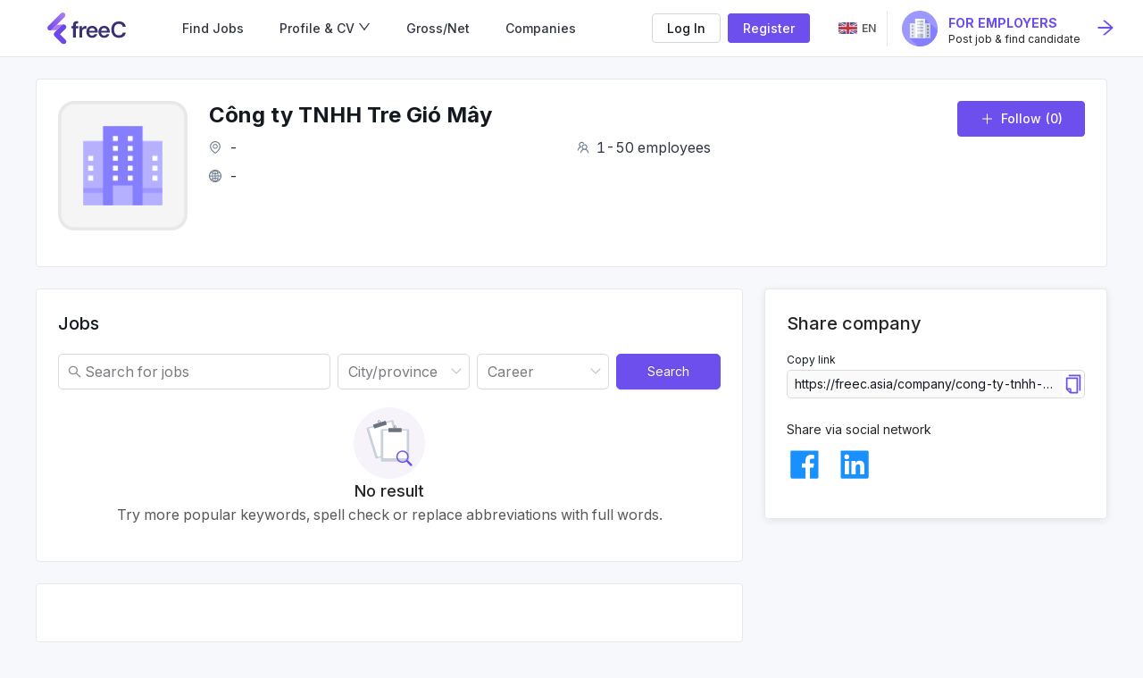

--- FILE ---
content_type: text/css; charset=utf-8
request_url: https://freec.asia/_next/static/css/0264ccb02cb9fe201cf8.css
body_size: 1
content:
:root{--layout-header-height:64px;--layout-footer-height:58px;--layout-content-min-height:-webkit-calc(100vh - var(--layout-footer-height) - var(--layout-header-height));--layout-content-min-height:calc(100vh - var(--layout-footer-height) - var(--layout-header-height))}
/*# sourceMappingURL=0264ccb02cb9fe201cf8.css.map*/

--- FILE ---
content_type: text/css; charset=utf-8
request_url: https://freec.asia/_next/static/css/37ddd04030178dcfbb77.css
body_size: 391
content:
.error_wrapper-container__2sXsf{max-width:1170px;padding-left:15px;padding-right:15px;margin-left:auto;margin-right:auto;height:100%}.error_wrapper-container__2sXsf :global-job{max-width:996px;margin-left:auto;margin-right:auto}@media screen and (max-width:768px){.error_wrapper-container__2sXsf{max-width:720px}}.error_wrapper-container__2sXsf .d-flex{display:-webkit-flex;display:flex}.error_wrapper-container__2sXsf .ant-btn{line-height:1.5715;position:relative;display:inline-block;font-weight:400;white-space:nowrap;text-align:center;background-image:none;-webkit-box-shadow:0 2px 0 rgba(0,0,0,.02);box-shadow:0 2px 0 rgba(0,0,0,.02);cursor:pointer;-webkit-transition:all .3s cubic-bezier(.645,.045,.355,1);transition:all .3s cubic-bezier(.645,.045,.355,1);-webkit-user-select:none;-moz-user-select:none;-ms-user-select:none;user-select:none;touch-action:manipulation;height:32px;padding:4px 15px;font-size:14px;border-radius:5px;color:rgba(0,0,0,.85);background:#fff;border:1px solid #d9d9d9}.error_wrapper-container__2sXsf .ant-btn.primary{color:#fff;background:var(--primary);border-color:var(--primary);text-shadow:0 -1px 0 rgba(0,0,0,.12);-webkit-box-shadow:0 2px 0 rgba(0,0,0,.05);box-shadow:0 2px 0 rgba(0,0,0,.05)}.error_wrapper-container__2sXsf .align-items-center{-webkit-align-items:center;align-items:center}.error_wrapper-container__2sXsf .justify-content-center{-webkit-justify-content:center;justify-content:center}.error_wrapper-container__2sXsf .err-page{text-align:center;height:-webkit-calc(100vh - var(--layout-header-height));height:calc(100vh - var(--layout-header-height))}.error_wrapper-container__2sXsf .err-page .image img{max-width:100%}.error_wrapper-container__2sXsf .err-page .title{font-size:20px;line-height:28px;margin-bottom:8px}.error_wrapper-container__2sXsf .err-page .sub-title{font-size:16px;line-height:24px;margin-bottom:64px}.error_wrapper-container__2sXsf .err-page .navigate-button-group{-webkit-justify-content:center;justify-content:center;max-width:500px;min-width:300px}.error_wrapper-container__2sXsf .mr-4{margin-right:28px}.error_wrapper-container__2sXsf .h-100{height:100%}.error_wrapper-container__2sXsf .ant-row{display:-webkit-flex;display:flex;-webkit-flex-flow:row wrap;flex-flow:row wrap}.error_wrapper-container__2sXsf body .h-100{height:100%}.error_wrapper-container__2sXsf .ant-row-middle{-webkit-align-items:center;align-items:center}.error_wrapper-container__2sXsf .ant-row-center{-webkit-justify-content:center;justify-content:center}
/*# sourceMappingURL=37ddd04030178dcfbb77.css.map*/

--- FILE ---
content_type: text/css; charset=utf-8
request_url: https://freec.asia/_next/static/css/d0d25bb8e6e9e8c63543.css
body_size: -21
content:
body .btn-view-text{border:none;color:var(--primary);margin-top:5px;-webkit-box-shadow:none;box-shadow:none;font-weight:600}body .btn-view-text:focus,body .btn-view-text:hover{background-color:transparent}body .btn-view-p-0{padding:0}body .breakable-line{white-space:pre-line;word-break:break-word}body .slice-text-hide{height:68px;overflow:hidden}
/*# sourceMappingURL=d0d25bb8e6e9e8c63543.css.map*/

--- FILE ---
content_type: application/javascript; charset=utf-8
request_url: https://freec.asia/_next/static/chunks/8497.2c063c6539feedba7a2e.js
body_size: 4892
content:
(self.webpackChunk_N_E=self.webpackChunk_N_E||[]).push([[8497,1590],{12897:function(e,n,t){e.exports={parse:t(41944),stringify:t(50984)}},698:function(e,n,t){var r=/([\w-]+)|=|(['"])([.\s\S]*?)\2/g,o=t(64896);e.exports=function(e){var n,t=0,i=!0,c={type:"tag",name:"",voidElement:!1,attrs:{},children:[]};return e.replace(r,(function(r){if("="===r)return i=!0,void t++;i?0===t?((o[r]||"/"===e.charAt(e.length-2))&&(c.voidElement=!0),c.name=r):(c.attrs[n]=r.replace(/^['"]|['"]$/g,""),n=void 0):(n&&(c.attrs[n]=n),n=r),t++,i=!1})),c}},41944:function(e,n,t){var r=/(?:<!--[\S\s]*?-->|<(?:"[^"]*"['"]*|'[^']*'['"]*|[^'">])+>)/g,o=t(698),i=Object.create?Object.create(null):{};function c(e,n,t,r,o){var i=n.indexOf("<",r),c=n.slice(r,-1===i?void 0:i);/^\s*$/.test(c)&&(c=" "),(!o&&i>-1&&t+e.length>=0||" "!==c)&&e.push({type:"text",content:c})}e.exports=function(e,n){n||(n={}),n.components||(n.components=i);var t,a=[],u=-1,s=[],l={},f=!1;return e.replace(r,(function(r,i){if(f){if(r!=="</"+t.name+">")return;f=!1}var p,d="/"!==r.charAt(1),m=0===r.indexOf("\x3c!--"),v=i+r.length,b=e.charAt(v);d&&!m&&(u++,"tag"===(t=o(r)).type&&n.components[t.name]&&(t.type="component",f=!0),t.voidElement||f||!b||"<"===b||c(t.children,e,u,v,n.ignoreWhitespace),l[t.tagName]=t,0===u&&a.push(t),(p=s[u-1])&&p.children.push(t),s[u]=t),(m||!d||t.voidElement)&&(m||u--,!f&&"<"!==b&&b&&c(p=-1===u?a:s[u].children,e,u,v,n.ignoreWhitespace))})),!a.length&&e.length&&c(a,e,0,0,n.ignoreWhitespace),a}},50984:function(e){function n(e,t){switch(t.type){case"text":return e+t.content;case"tag":return e+="<"+t.name+(t.attrs?function(e){var n=[];for(var t in e)n.push(t+'="'+e[t]+'"');return n.length?" "+n.join(" "):""}(t.attrs):"")+(t.voidElement?"/>":">"),t.voidElement?e:e+t.children.reduce(n,"")+"</"+t.name+">"}}e.exports=function(e){return e.reduce((function(e,t){return e+n("",t)}),"")}},46444:function(e,n,t){"use strict";t.r(n);var r=t(76422),o=t(16193),i=t(97200),c=(t(2784),t(86814)),a=t(52322);n.default=function(e){var n=e.isAmp,t=e.openLogin,u=e.setOpenLogin,s=e.afterLogin,l=e.setOpenRegister,f=e.openRegister,p=e.modalTitle,d=void 0===p?"":p,m=e.company_name,v=(0,a.jsx)(a.Fragment,{children:(0,a.jsx)("span",{className:"title",children:d||(0,a.jsx)(c.c,{i18nKey:"follow_company:title_modal_login",values:{company_name:m},children:(0,a.jsx)("strong",{})})})});return(0,a.jsxs)("div",{children:[n?null:(0,a.jsx)(r.default,{id:"1697038863",children:["body .btn-google,body .btn-facebook{width:100%;display:-webkit-box;display:-webkit-flex;display:-ms-flexbox;display:flex;-webkit-align-items:center;-webkit-box-align:center;-ms-flex-align:center;align-items:center;-webkit-box-pack:center;-webkit-justify-content:center;-ms-flex-pack:center;justify-content:center;border-radius:5px;color:#fff;}","body .btn-google .icon,body .btn-facebook{color:#fff;margin-top:2px;}",".icon-facebook,.icon-facebook{margin-right:8px;}",".btn-google:hover,.btn-google:active{background-color:#ea4335;border-color:#ea4335;background-color:#ea4335;border-color:#ea4335;color:#fff;}","body .btn-facebook{background-color:#4267b2 !important;border-color:#4267b2 !important;}","body .btn-facebook:hover,body .btn-facebook:active{background-color:#4267b2;border-color:#4267b2;background-color:#4267b2;border-color:#4267b2;color:#fff;}"]}),t&&(0,a.jsx)(o._,{open:t,setOpen:u,setOpenRegister:l,afterLogin:s,title_modal:v}),f&&(0,a.jsx)(i.Kt,{open:f,setOpen:l,setOpenLogin:u,title_modal:v,afterLogin:s})]})}},99230:function(e,n,t){"use strict";var r;t.d(n,{i:function(){return r}}),function(e){e[e.CANDIDATE=1]="CANDIDATE",e[e.RECRUITER=2]="RECRUITER",e[e.CONSULTANT=3]="CONSULTANT",e[e.ADMIN=4]="ADMIN"}(r||(r={}))},40577:function(e,n,t){"use strict";t.d(n,{P0:function(){return m},OS:function(){return v}});var r=t(29566),o=t(77460),i=t(57635),c=t(2244),a=t(24231),u=t(48079),s=t(92441),l=t(99230),f=function(e){var n;return(n={},(0,o.Z)(n,l.i.CANDIDATE,i.cO),(0,o.Z)(n,l.i.CONSULTANT,i.sT),(0,o.Z)(n,l.i.RECRUITER,i.Ep),(0,o.Z)(n,l.i.ADMIN,i.aU),n)[e]},p=(0,s.y)((function(){if((0,a.ej)(c.Lq)){var e=(0,u.Y)((0,a.ej)(c.Lq));if(e.user_type===l.i.RECRUITER||e.user_type===l.i.CONSULTANT)return c.ZP.get(f(e.user_type),{}).then((function(e){return{company:e.data.data.attributes}}))}return Promise.resolve(void 0)})),d=(0,r.Z)(p,1)[0],m=function(){var e=d();return[(0,r.Z)(e,1)[0]]},v=function(){var e=d(),n=(0,r.Z)(e,2)[1];return function(){var e=(0,u.Y)((0,a.ej)(c.Lq));c.ZP.get(f(e.user_type),{}).then((function(e){var t=e.data.data.attributes;return n({company:t}),t}))}}},38151:function(e,n,t){"use strict";t.d(n,{xJ:function(){return m},rt:function(){return v},aU:function(){return b},AA:function(){return h},nn:function(){return g}});var r=t(29566),o=t(77460),i=t(99230),c=t(57635),a=t(2244),u=t(24231),s=t(44593),l=t(48079),f=t(40577),p=t(52818),d=t(37312),m=d.xJ,v=d.av,b=function(){return function(){var e;return a.ZP.logout(),"function"===typeof(null===(e=window)||void 0===e?void 0:e.Gleap)&&window.Gleap.clearIdentity(),v(void 0),(0,u.kT)(u.Go),(0,u.kT)("_vercel_no_cache"),Promise.resolve()}},h=function(){return function(){var e=(0,l.Y)((0,u.ej)(a.Lq));return a.ZP.get(function(e){var n;return(n={0:c.Bf},(0,o.Z)(n,i.i.CANDIDATE,c.Bf),(0,o.Z)(n,i.i.CONSULTANT,c.F1),(0,o.Z)(n,i.i.RECRUITER,c.Ds),(0,o.Z)(n,i.i.ADMIN,c.IG),n)[e]}(e.user_type),{}).then((function(e){var n=e.data.data.attributes;return v(n),n}))}},g=function(){var e=h(),n=(0,f.OS)(),t=(0,p.Hx)(),o=(0,r.Z)(t,2)[1];return function(t){a.ZP.setToken(t);var r=(0,l.Y)(t);return r.user_type===i.i.RECRUITER&&(0,u.d8)(u.Go,r.company_id.toString()),r.user_type===i.i.RECRUITER||r.user_type===i.i.CONSULTANT?Promise.all([e().then((function(e){return(0,u.d8)(u.Qg,s.Fl[e.language]),e})),n()]):e().then((function(e){return o(!0),e.is_on_boarding_success||e.skip_onboarding?(0,u.kT)(u.TO):(0,u.d8)(u.TO,"true"),(0,u.kT)("_vercel_no_cache"),(0,u.d8)(u.Qg,s.Fl[e.language]),e}))}}},44474:function(e,n,t){"use strict";t.d(n,{l:function(){return a}});var r=t(2784),o=t(99106),i=t(11981),c=t(89059),a=function(){var e=(0,o.Ed)(),n=(0,r.useState)((0,c.J)()?null===e||void 0===e?void 0:e.isMobile:(0,o.Tz)()),t=n[0],a=n[1];return(0,r.useEffect)((function(){var e=function(){t?window.innerWidth>768&&a(!1):window.innerWidth<=768&&a(!0)};return window.addEventListener("resize",e),function(){window.removeEventListener("resize",e)}}),[t]),{isMobile:t,fromProduct:t?i.qo.WEB_MOBILE:i.qo.WEB_DESKTOP}}},92441:function(e,n,t){"use strict";t.d(n,{y:function(){return i}});var r=t(2784),o=t(72459);function i(e){var n=(0,o.I)(),t=n.emitAll,i=n.regiterCallback,c=n.unregisterCallBack,a=!1,u=function(){return new Promise((function(n){a||(a=!0,e().then((function(e){a=!1,n(e)})))}))},s={};return[function(){var n=arguments.length>0&&void 0!==arguments[0]?arguments[0]:[],o=(0,r.useState)(s.data),a=o[0],l=o[1];(0,r.useEffect)((function(){!a&&e&&u().then((function(e){f(e)}))}),[]);var f=function(e){s.data=e,t(s.data)},p=function(e){return Promise.resolve(l(e))};return(0,r.useEffect)((function(){return i(p),function(){c(p)}}),n),[a,f]},t,function(){return s.data},function(){return u().then((function(e){s.data=e,t(s.data)}))}]}},48079:function(e,n,t){"use strict";t.d(n,{Y:function(){return o}});var r=t(51949),o=function(e){if(!e)return{isCredentialValid:!1};var n=(0,r.Z)(e),t=n.user_id,o=n.user_type,i=n.exp,c=n.role_id,a=n.company_id;return{user_id:t,user_type:o,exp:i,role_id:c,isCredentialValid:Math.floor(Date.now()/1e3)<=i,company_id:a}}},86814:function(e,n,t){"use strict";t.d(n,{c:function(){return g}});var r=t(59740),o=t(86522),i=t(56666),c=t(2784),a=t(12897),u=t.n(a),s=t(71648),l=t(63910);function f(e,n){var t=Object.keys(e);if(Object.getOwnPropertySymbols){var r=Object.getOwnPropertySymbols(e);n&&(r=r.filter((function(n){return Object.getOwnPropertyDescriptor(e,n).enumerable}))),t.push.apply(t,r)}return t}function p(e){for(var n=1;n<arguments.length;n++){var t=null!=arguments[n]?arguments[n]:{};n%2?f(Object(t),!0).forEach((function(n){(0,i.Z)(e,n,t[n])})):Object.getOwnPropertyDescriptors?Object.defineProperties(e,Object.getOwnPropertyDescriptors(t)):f(Object(t)).forEach((function(n){Object.defineProperty(e,n,Object.getOwnPropertyDescriptor(t,n))}))}return e}function d(e,n){if(!e)return!1;var t=e.props?e.props.children:e.children;return n?t.length>0:!!t}function m(e){return e?e&&e.children?e.children:e.props&&e.props.children:[]}function v(e){return Array.isArray(e)?e:[e]}function b(e,n){if(!e)return"";var t="",i=v(e),a=n.transKeepBasicHtmlNodesFor||[];return i.forEach((function(e,i){if("string"===typeof e)t+="".concat(e);else if(c.isValidElement(e)){var u=Object.keys(e.props).length,s=a.indexOf(e.type)>-1,f=e.props.children;if(!f&&s&&0===u)t+="<".concat(e.type,"/>");else if(f||s&&0===u)if(e.props.i18nIsDynamicList)t+="<".concat(i,"></").concat(i,">");else if(s&&1===u&&"string"===typeof f)t+="<".concat(e.type,">").concat(f,"</").concat(e.type,">");else{var p=b(f,n);t+="<".concat(i,">").concat(p,"</").concat(i,">")}else t+="<".concat(i,"></").concat(i,">")}else if("object"===(0,o.Z)(e)){var d=e.format,m=(0,r.Z)(e,["format"]),v=Object.keys(m);if(1===v.length){var h=d?"".concat(v[0],", ").concat(d):v[0];t+="{{".concat(h,"}}")}else(0,l.ZK)("react-i18next: the passed in object contained more than one variable - the object should look like {{ value, format }} where format is optional.",e)}else(0,l.ZK)("Trans: the passed in value is invalid - seems you passed in a variable like {number} - please pass in variables for interpolation as full objects like {{number}}.",e)})),t}function h(e,n,t,r,i){if(""===n)return[];var a=r.transKeepBasicHtmlNodesFor||[],s=n&&new RegExp(a.join("|")).test(n);if(!e&&!s)return[n];var l={};!function e(n){v(n).forEach((function(n){"string"!==typeof n&&(d(n)?e(m(n)):"object"!==(0,o.Z)(n)||c.isValidElement(n)||Object.assign(l,n))}))}(e);var f=t.services.interpolator.interpolate(n,p(p({},l),i),t.language),b=u().parse("<0>".concat(f,"</0>"));function h(e,n,t){var r=m(e),o=y(r,n.children,t);return function(e){return"[object Array]"===Object.prototype.toString.call(e)&&e.every((function(e){return c.isValidElement(e)}))}(r)&&0===o.length?r:o}function g(e,n,t,r){e.dummy&&(e.children=n),t.push(c.cloneElement(e,p(p({},e.props),{},{key:r}),n))}function y(n,t,i){var u=v(n);return v(t).reduce((function(n,t,l){var f=t.children&&t.children[0]&&t.children[0].content;if("tag"===t.type){var m=u[parseInt(t.name,10)];!m&&1===i.length&&i[0][t.name]&&(m=i[0][t.name]),m||(m={});var v=0!==Object.keys(t.attrs).length?function(e,n){var t=p({},n);return t.props=Object.assign(e.props,n.props),t}({props:t.attrs},m):m,b=c.isValidElement(v),E=b&&d(t,!0)&&!t.voidElement,O=s&&"object"===(0,o.Z)(v)&&v.dummy&&!b,k="object"===(0,o.Z)(e)&&null!==e&&Object.hasOwnProperty.call(e,t.name);if("string"===typeof v)n.push(v);else if(d(v)||E){g(v,h(v,t,i),n,l)}else if(O){var j=y(u,t.children,i);n.push(c.cloneElement(v,p(p({},v.props),{},{key:l}),j))}else if(Number.isNaN(parseFloat(t.name))){if(k)g(v,h(v,t,i),n,l);else if(r.transSupportBasicHtmlNodes&&a.indexOf(t.name)>-1)if(t.voidElement)n.push(c.createElement(t.name,{key:"".concat(t.name,"-").concat(l)}));else{var x=y(u,t.children,i);n.push(c.createElement(t.name,{key:"".concat(t.name,"-").concat(l)},x))}else if(t.voidElement)n.push("<".concat(t.name," />"));else{var _=y(u,t.children,i);n.push("<".concat(t.name,">").concat(_,"</").concat(t.name,">"))}}else if("object"!==(0,o.Z)(v)||b)1===t.children.length&&f?n.push(c.cloneElement(v,p(p({},v.props),{},{key:l}),f)):n.push(c.cloneElement(v,p(p({},v.props),{},{key:l})));else{var w=t.children[0]?f:null;w&&n.push(w)}}else"text"===t.type&&n.push(t.content);return n}),[])}return m(y([{dummy:!0,children:e}],b,v(e||[]))[0])}function g(e){var n=e.children,t=e.count,o=e.parent,i=e.i18nKey,a=e.tOptions,u=e.values,f=e.defaults,d=e.components,m=e.ns,v=e.i18n,g=e.t,y=(0,r.Z)(e,["children","count","parent","i18nKey","tOptions","values","defaults","components","ns","i18n","t"]),E=(0,c.useContext)(s.OO)||{},O=E.i18n,k=E.defaultNS,j=v||O||(0,s.nI)();if(!j)return(0,l.O4)("You will need to pass in an i18next instance by using i18nextReactModule"),n;var x=g||j.t.bind(j)||function(e){return e},_=p(p({},(0,s.JP)()),j.options&&j.options.react),w=m||x.ns||k||j.options&&j.options.defaultNS;w="string"===typeof w?[w]:w||["translation"];var T=f||b(n,_)||_.transEmptyNodeValue||i,N=_.hashTransKey,A=i||(N?N(T):T),Z=u?{}:{interpolation:{prefix:"#$?",suffix:"?$#"}},R=p(p(p(p({},a),{},{count:t},u),Z),{},{defaultValue:T,ns:w}),C=h(d||n,A?x(A,R):T,j,_,R),P=void 0!==o?o:_.defaultTransParent;return P?c.createElement(P,y,C):C}},64896:function(e){e.exports={area:!0,base:!0,br:!0,col:!0,embed:!0,hr:!0,img:!0,input:!0,keygen:!0,link:!0,menuitem:!0,meta:!0,param:!0,source:!0,track:!0,wbr:!0}}}]);
//# sourceMappingURL=8497.2c063c6539feedba7a2e.js.map

--- FILE ---
content_type: application/javascript; charset=utf-8
request_url: https://freec.asia/_next/static/chunks/4180.fe3e681a4daa119384c5.js
body_size: 16486
content:
"use strict";(self.webpackChunk_N_E=self.webpackChunk_N_E||[]).push([[4180],{84561:function(e,a,n){n.d(a,{I:function(){return s}});n(2784);var t=n(86814),l=n(95349),i=n(52322),s=function(e,a,n,s,r){return a&&!n?l.Z[e]({message:(0,i.jsx)("span",{className:"message_title",children:(0,i.jsx)(t.c,{i18nKey:a})}),icon:s,closeIcon:r}):!a&&n?l.Z[e]({description:(0,i.jsx)("span",{className:"message_description",children:(0,i.jsx)(t.c,{i18nKey:n})}),icon:s,closeIcon:r}):a||n?l.Z[e]({message:(0,i.jsx)("span",{className:"message_title",children:(0,i.jsx)(t.c,{i18nKey:a})}),description:(0,i.jsx)("span",{className:"message_description",children:(0,i.jsx)(t.c,{i18nKey:n})}),icon:s,closeIcon:r}):null}},23192:function(e,a,n){var t=n(52322);a.Z=function(){return(0,t.jsx)("svg",{width:"16",height:"16",viewBox:"0 0 16 16",fill:"none",xmlns:"http://www.w3.org/2000/svg",children:(0,t.jsx)("path",{xmlns:"http://www.w3.org/2000/svg",d:"M14.459 2.667h-1.092a.497.497 0 0 0-.393.19l-6.442 8.161-3.089-3.914a.5.5 0 0 0-.392-.19H1.959a.125.125 0 0 0-.099.201l4.28 5.422c.2.253.584.253.786 0l7.631-9.67a.124.124 0 0 0-.098-.2z",fill:"currentColor"})})}},7575:function(e,a,n){var t=n(52322);a.Z=function(){return(0,t.jsxs)("svg",{width:"16",height:"16",viewBox:"0 0 16 16",fill:"none",xmlns:"http://www.w3.org/2000/svg",children:[(0,t.jsx)("path",{xmlns:"http://www.w3.org/2000/svg",d:"M8.031 2.375h.938c.083 0 .125.042.125.125v11c0 .083-.042.125-.125.125H8.03c-.083 0-.125-.042-.125-.125v-11c0-.083.042-.125.125-.125z",fill:"currentColor"}),(0,t.jsx)("path",{xmlns:"http://www.w3.org/2000/svg",d:"M3.25 7.406h10.5c.083 0 .125.042.125.125v.938c0 .083-.042.125-.125.125H3.25c-.083 0-.125-.042-.125-.125V7.53c0-.083.042-.125.125-.125z",fill:"currentColor"})]})}},90714:function(e,a,n){n.d(a,{G:function(){return s}});var t=n(37509),l=n(2784),i=n(30086),s=function(){var e=(0,i.Z)(),a=(0,l.useState)([]),n=a[0],s=a[1];return(0,l.useEffect)((function(){e.get(t.xr,{}).then((function(e){s(e.data.data)}))}),[]),{industry:n}}},32433:function(e,a,n){n.d(a,{j:function(){return s},V:function(){return r}});var t=n(28879),l=n.n(t),i=n(200),s=function(){var e=(0,i.$)().translate;return function(a){var n=Math.floor(l()().diff(l()(a))/1e3),t=n/31536e3;return t>1?Math.floor(t)+e("time_label:y"):(t=n/2592e3)>1?Math.floor(t)+e("time_label:M"):(t=n/86400)>1?Math.floor(t)+e("time_label:d"):(t=n/3600)>1?Math.floor(t)+e("time_label:h"):(t=n/60)>1?Math.floor(t)+e("time_label:m"):Math.floor(n)>0?Math.floor(n)+e("time_label:s"):""}},r=function(e){var a=(0,i.$)().translate,n=Math.floor(l()().diff(l()(e))/1e3),t=n/31536e3;return t>1?Math.floor(t)+a("time_label:years_ago"):(t=n/2592e3)>1?Math.floor(t)+a("time_label:months_ago"):(t=n/86400)>1?Math.floor(t)+a("time_label:days_ago"):(t=n/3600)>1?Math.floor(t)+a("time_label:hours_ago"):(t=n/60)>1?Math.floor(t)+a("time_label:minutes_ago"):Math.floor(n)+a("time_label:seconds_ago")}},89694:function(e,a,n){var t=n(97729),l=n(52322);a.Z=function(e){var a=e.name,n=e.address,i=e.addressLocality,s=e.image,r=e.url,c=e.websiteUrl,o=e.phoneNumber,d={"@context":"http://schema.org","@type":"LocalBusiness","@id":r,name:a,address:n?{"@type":"PostalAddress",streetAddress:n,addressLocality:i}:{"@type":"PostalAddress",streetAddress:void 0,addressLocality:"H\u1ed3 Ch\xed Minh",addressRegion:void 0,postalCode:[7e5,76e4],addressCountry:"VN"},image:s||"".concat("https://freec.asia").concat("/img/logo_default.png"),url:c,telephone:o,priceRange:"$$$"};return(0,l.jsx)(t.default,{children:(0,l.jsx)("script",{type:"application/ld+json",dangerouslySetInnerHTML:{__html:"".concat(JSON.stringify(d))}})})}},8554:function(e,a,n){var t=n(53726),l=n(5070),i=n(52963),s=n(200),r=n(72166),c=n(52322);a.Z=function(e){var a=e.min_salary,n=e.max_salary,o=e.salary_currency,d=(e.negotiable,e.hide_salary),h=e.salary_type,m=(0,s.$)(),u=m.translate,v=m.currentLanguage,p=(0,l.Z)().convertSalary;return(0,i.Z)()?!h||"negotiable"===h||d?(0,c.jsx)("div",{className:"text-salary",children:u("page_companies:negotiable")}):"range"===h?(0,c.jsxs)("div",{className:"text-salary",children:[p(a,!0)," - ",p(n)," ",o]}):"upto"===h?(0,c.jsx)("div",{className:"text-salary",children:"vi"===v?"\u0110\u1ebfn ".concat(p(n||0)," ").concat(o):"Up to ".concat(p(n||0)," ").concat(o)}):"from_min"===h?(0,c.jsx)("div",{className:"text-salary",children:"vi"===v?"T\u1eeb ".concat(p(a||0)," ").concat(o):"From ".concat(p(a||0)," ").concat(o)}):(0,c.jsx)("div",{}):(0,c.jsx)(t.Z,{prefetch:!1,href:r.VT,as:r.VT,children:(0,c.jsx)("a",{className:"text-bold",onClick:function(e){return e.stopPropagation()},children:u("page_jobs:login_view_salary")})})}},50663:function(e,a,n){n.r(a),n.d(a,{default:function(){return Se}});var t,l=n(2784),i=n(41409),s=n(77460),r=n(86814),c=n(81763),o=n(90125),d=n(60256),h=n(36908),m=n(10014),u=n(200),v=n(89694),p=n(58251),f=n(28879),x=n.n(f),g=n(53726),j=n(27499),y=n(2919),_=n(32433),b=n(13746),w=n(32774),C=n(8554),N=n(52322);!function(e){e.JOB="job",e.JOB_SIMILAR="job-similar"}(t||(t={}));var Z=function(e){var a=e.job_type,n=void 0===a?t.JOB:a,l=e.companyJob,i=l.jobId,s=l.createdAt,r=l.job_locations,c=l.max_salary,o=l.min_salary,d=l.salary_currency,h=l.title,m=l.slug,v=l.statusString,f=l.negotiable,Z=l.hot_job,O=void 0!==Z&&Z,V=l.skills,z=l.salary_type,M=l.hide_salary,H=(0,u.$)().translate,L="job-similar"===n,k=x()().diff(x()(s));return(0,N.jsx)(g.Z,{disabled:v===w.yu,shallow:!0,href:(0,p.Jt)(m,i),as:(0,p.Jt)(m,i),children:(0,N.jsx)("a",{target:"_blank",id:"".concat(b.m_,"-").concat(i),children:(0,N.jsx)("div",{className:"company-job-card",children:(0,N.jsx)("div",{className:"card-header ".concat(L?"card-header-similar":""),children:(0,N.jsx)("div",{className:"d-flex",children:(0,N.jsxs)("div",{className:"title-card ".concat(L?"title-card-similar":""),children:[(0,N.jsxs)("div",{className:"d-flex",children:[(0,N.jsx)("h2",{className:"position ".concat(L?"position-similar":""),children:h}),!L&&(0,N.jsxs)("div",{className:"view-left-container ml-2",children:[O&&(0,N.jsx)("div",{className:"hot-job",children:(0,N.jsx)("span",{className:"hot-job-text",children:"Hot"})}),"closed"===v&&(0,N.jsx)("p",{className:"closed",children:H("card:job_closed")})]})]}),(0,N.jsxs)("div",{className:"d-flex list-info",children:[(0,N.jsx)("p",{className:"salary",children:(0,N.jsx)(C.Z,{negotiable:f,fallbackLink:(0,p.Jt)(m,i),min_salary:o,max_salary:c,salary_currency:d,salary_type:z,hide_salary:M})}),((null===r||void 0===r?void 0:r.data)||[]).length?(0,N.jsx)("div",{className:"location",children:" \u2022 "}):null,(0,N.jsx)(j.Z,{otherTranslate:H("common:other_place"),jobLocations:(0,y.n)((null===r||void 0===r?void 0:r.data)||[])}),k?(0,N.jsxs)("p",{className:"time",children:[" \u2022 ",(0,_.V)(x()().diff(x()(k)))]}):null]}),(0,N.jsx)("div",{className:"industry",children:null===V||void 0===V?void 0:V.map((function(e){return(0,N.jsx)("div",{className:"ant-tag tag",children:e.name},e.id)}))})]})})})})})})},O=n(33652),V=n(82726),z=n(4222),M=n(23467),H=n(47733);function L(e,a){var n=Object.keys(e);if(Object.getOwnPropertySymbols){var t=Object.getOwnPropertySymbols(e);a&&(t=t.filter((function(a){return Object.getOwnPropertyDescriptor(e,a).enumerable}))),n.push.apply(n,t)}return n}function k(e){for(var a=1;a<arguments.length;a++){var n=null!=arguments[a]?arguments[a]:{};a%2?L(Object(n),!0).forEach((function(a){(0,s.Z)(e,a,n[a])})):Object.getOwnPropertyDescriptors?Object.defineProperties(e,Object.getOwnPropertyDescriptors(n)):L(Object(n)).forEach((function(a){Object.defineProperty(e,a,Object.getOwnPropertyDescriptor(n,a))}))}return e}var P={dots:!0,infinite:!0,speed:500,slidesToShow:1,slidesToScroll:1},S=function(e){var a=e.ratio,n=e.src,t=(0,l.useState)(),i=t[0],s=t[1],r=(0,l.useRef)();return(0,l.useEffect)((function(){var e,a;null!==r&&void 0!==r&&null!==(e=r.current)&&void 0!==e&&e.width&&null!==r&&void 0!==r&&null!==(a=r.current)&&void 0!==a&&a.height&&s(r.current.width/r.current.height)}),[r]),(0,N.jsx)("img",{style:a>i?{height:"100%"}:{width:"100%"},ref:r,src:n,onLoad:function(e){var a=e.target.width,n=e.target.height;s(a/n)}})},B=function(e){var a=e.galleries,n=(0,l.useState)(418),t=n[0],i=n[1];return(0,l.useEffect)((function(){i((0,H.hY)()?183:418)}),[]),(0,N.jsx)("div",{className:"wrapper-gallery",children:(0,N.jsx)(h.Z,{justify:"center",children:(0,N.jsx)(d.Z,{xs:24,children:(0,N.jsx)(M.Z,k(k({},P),{},{children:a.map((function(e){var a;return(0,N.jsx)("div",{children:(0,N.jsx)("div",{className:"slider-item-image-container",style:{height:t},children:(0,N.jsx)(S,{ratio:744/418,src:null===e||void 0===e||null===(a=e.attributes)||void 0===a?void 0:a.image})},e.id)},e.id)}))}))})})})},D=[{id:0,value:"1-50 employees",value_vn:"1-50 nh\xe2n vi\xean"},{id:1,value:"51-100 employees",value_vn:"51-100 nh\xe2n vi\xean"},{id:2,value:"101-300 employees",value_vn:"101-300 nh\xe2n vi\xean"},{id:3,value:"300+ employees",value_vn:"300+ nh\xe2n vi\xean"}],F=n(80314),A=n(36985),E=n(72282),I=n(84561),T=function(e){var a=e.shareUrl,n=e.className,t=(0,l.useState)(!1),i=t[0],s=t[1],c=(0,u.$)().translate;return(0,N.jsxs)("div",{className:"share-card card-padding ".concat(n),children:[(0,N.jsx)("div",{className:"share-title mb-2",children:(0,N.jsx)(r.c,{i18nKey:"public_company:share_company_title"})}),(0,N.jsx)("div",{className:"copy-text",children:(0,N.jsx)(r.c,{i18nKey:"public_company:share_company_copy_text"})}),(0,N.jsx)("div",{className:"mb-3",children:(0,N.jsx)(E.CopyToClipboard,{text:a,onCopy:function(){s(!0),(0,I.I)("success","public_company:share_company_copied_text","")},children:(0,N.jsxs)("div",{className:"share-url-control",onMouseOut:function(){return s(!1)},children:[(0,N.jsx)("input",{disabled:!0,className:"share-input",value:a}),(0,N.jsx)(z.Z,{title:c(i?"public_company:share_company_copied_text":"public_company:share_company_copy_text"),contentClassName:"d-flex-center",children:(0,N.jsx)("svg",{className:"copy-icon",width:"24",height:"24",viewBox:"0 0 24 24",fill:"none",xmlns:"http://www.w3.org/2000/svg",children:(0,N.jsx)("path",{d:"M19.5 1.5H6.937a.188.188 0 0 0-.187.188V3c0 .103.084.188.188.188h11.625v16.125c0 .103.084.187.187.187h1.313a.188.188 0 0 0 .187-.188V2.25a.75.75 0 0 0-.75-.75zm-3 3h-12a.75.75 0 0 0-.75.75v12.438c0 .2.08.39.22.53l4.062 4.062a.78.78 0 0 0 .173.129v.044h.099c.082.03.169.047.258.047H16.5a.75.75 0 0 0 .75-.75V5.25a.75.75 0 0 0-.75-.75zM8.203 20.067l-2.018-2.02h2.018v2.02zm7.36.745h-5.86v-3.328a.937.937 0 0 0-.937-.937H5.437V6.187h10.125v14.625z",fill:"var(--primary)"})})})]})})}),(0,N.jsx)("div",{className:"label-text mb-1",children:(0,N.jsx)(r.c,{i18nKey:"public_company:share_company_share_to_social"})}),(0,N.jsxs)("div",{style:{lineHeight:0},children:[(0,N.jsx)(F.Z,{style:{height:40,overflow:"hidden"},className:"mr-2",url:a,children:(0,N.jsx)("svg",{width:"40",height:"40",viewBox:"0 0 20 20",fill:"none",xmlns:"http://www.w3.org/2000/svg",children:(0,N.jsx)("path",{d:"M17.188 2.188H2.813a.624.624 0 0 0-.626.624v14.376c0 .345.28.625.626.625h14.374c.346 0 .625-.28.625-.625V2.813a.624.624 0 0 0-.625-.626zm-1.805 4.56h-1.248c-.979 0-1.168.465-1.168 1.148v1.506h2.336l-.305 2.358h-2.031v6.053H10.53v-6.051H8.494v-2.36h2.037V7.664c0-2.018 1.233-3.117 3.034-3.117.863 0 1.603.064 1.82.094v2.107h-.002z",fill:"#1890FF"})})}),(0,N.jsx)(A.Z,{style:{height:40,overflow:"hidden"},url:a,children:(0,N.jsx)("svg",{width:"40",height:"40",viewBox:"0 0 40 40",fill:"none",xmlns:"http://www.w3.org/2000/svg",children:(0,N.jsx)("path",{d:"M34.375 4.375H5.625c-.691 0-1.25.559-1.25 1.25v28.75c0 .691.559 1.25 1.25 1.25h28.75c.691 0 1.25-.559 1.25-1.25V5.625c0-.691-.559-1.25-1.25-1.25zm-20.73 26.629H9.008V16.09h4.637v14.914zM11.328 14.05a2.688 2.688 0 1 1 0-5.375 2.688 2.688 0 0 1 0 5.375zm19.676 16.953H26.37V23.75c0-1.73-.031-3.953-2.41-3.953-2.41 0-2.781 1.883-2.781 3.828v7.379h-4.63V16.09h4.446v2.039h.063c.617-1.172 2.128-2.41 4.386-2.41 4.696 0 5.559 3.09 5.559 7.105v8.18z",fill:"#1890FF"})})})]})]})},K=n(58608),R=n(46522),U=n.n(R),$=n(96577),q=n(14121),J={src:"/_next/static/image/_/_/packages/optimal-page/wrapper/company/[slug]/NormalCompany/assets/close-circle-full.c6158cf5cecc3af3fe7fa6c019b97358.svg",height:16,width:16},G={src:"/_next/static/image/_/_/packages/optimal-page/wrapper/company/[slug]/NormalCompany/assets/close-circle.356643e369492ae20a0cbde6fd9d6a32.svg",height:16,width:16},W={src:"/_next/static/image/_/_/packages/optimal-page/wrapper/company/[slug]/NormalCompany/assets/search.4d47409153f9088c4afe8ff130ac347e.svg",height:16,width:16},Y=n(28581),Q=n(80532),X=n(82397);function ee(e,a){var n=Object.keys(e);if(Object.getOwnPropertySymbols){var t=Object.getOwnPropertySymbols(e);a&&(t=t.filter((function(a){return Object.getOwnPropertyDescriptor(e,a).enumerable}))),n.push.apply(n,t)}return n}function ae(e){for(var a=1;a<arguments.length;a++){var n=null!=arguments[a]?arguments[a]:{};a%2?ee(Object(n),!0).forEach((function(a){(0,s.Z)(e,a,n[a])})):Object.getOwnPropertyDescriptors?Object.defineProperties(e,Object.getOwnPropertyDescriptors(n)):ee(Object(n)).forEach((function(a){Object.defineProperty(e,a,Object.getOwnPropertyDescriptor(n,a))}))}return e}var ne=function(e){var a=e.searchValue,n=e.pushSearch,t=(0,u.$)(),l=t.translate,i=t.currentLanguage,s=(0,Y.Z)(),r=(0,X.R)().job_categories,c=function(e){var a={name:e.name||""};e.location_id&&(a.location_id=e.location_id),e.job_category&&(a.job_category=e.job_category),n(ae({page:1},a))};return(0,N.jsxs)("div",{className:"search-bar search-bar-deskop",children:[(0,N.jsx)("style",{children:"\n        #select-search__location .select-search__select {\n          width: 130%!important;\n        }\n\n        #select-search__career .select-search__select {\n          width: 230px !important;\n        }\n      "}),(0,N.jsx)(Q.Z,{className:"row search-form",defaultValue:{name:null===a||void 0===a?void 0:a.name,location_id:null===a||void 0===a?void 0:a.location_id,job_category:null===a||void 0===a?void 0:a.job_category},onSubmit:function(e){return Promise.resolve(c(e))},renderSubmit:function(){return(0,N.jsx)(d.Z,{xs:4,md:4,className:"form-item relative",children:(0,N.jsx)("button",{className:"ant-btn search-btn primary w-100",type:"submit",children:l("search:button_search_jobs")})})},children:function(e){var n,t,o=e.register,h=e.setValue;return(0,N.jsxs)(N.Fragment,{children:[(0,N.jsx)(d.Z,{md:10,className:"form-item relative",children:(0,N.jsxs)("div",{className:"d-flex search-input",children:[(0,N.jsx)("div",{className:"search-input-left",children:(0,N.jsx)($.default,{src:W,alt:"search",width:16,height:16})}),(0,N.jsx)("input",ae({onChange:function(e){return h("name",e)},defaultValue:null===a||void 0===a?void 0:a.name,className:"search-bar-placeholder ant-input",placeholder:l("search:search_for_position_jobs")},o("name"))),(0,N.jsx)("div",{className:"search-input-right",onClick:function(){h("name",""),c(ae(ae({},a),{},{name:""}))},children:null!==a&&void 0!==a&&a.name?(0,N.jsx)($.default,{src:G,alt:"close",width:16,height:16}):null})]})}),(0,N.jsxs)(d.Z,{md:5,className:"form-item form-item-select relative",children:[(0,N.jsx)(q.Z,ae(ae({id:"select-search__location",search:!0,placeholder:l("page_companies:location")},o("location_id")),{},{className:"select-search",value:null===a||void 0===a?void 0:a.location_id,options:((null===s||void 0===s?void 0:s.data)||[]).map((function(e){return{name:"en"===i?e.attributes.state:e.attributes.state_vn,value:e.attributes.id}})),onChange:function(e){return h("location_id",e)},filterOptions:function(e){var a=new(U())(e,{keys:["name","value","items.name"],threshold:.3});return function(n){return n.length?a.search(n):e}},emptyMessage:function(){return(0,N.jsx)("div",{style:{textAlign:"center",fontSize:"0.8em"},children:l("search:not_found_data")})}})),null!==a&&void 0!==a&&null!==(n=a.location_id)&&void 0!==n&&n.toString()?(0,N.jsx)("span",{role:"img",onClick:function(){h("location_id",void 0),c(ae(ae({},a),{},{location_id:void 0}))},className:"icon-close-circle",children:(0,N.jsx)($.default,{src:J,alt:"close",width:12,height:12})}):null]}),(0,N.jsxs)(d.Z,{md:5,className:"form-item form-item-select relative",children:[(0,N.jsx)(q.Z,ae(ae({id:"select-search__career",search:!0,placeholder:l("search:career")},o("job_category")),{},{className:"select-search",value:null===a||void 0===a?void 0:a.job_category,options:(r||[]).map((function(e){return{name:"en"===i?e.name:e.name_vn,value:e.id}})),onChange:function(e){return h("job_category",e)},filterOptions:function(e){var a=new(U())(e,{keys:["name","value","items.name"],threshold:.3});return function(n){return n.length?a.search(n):e}},emptyMessage:function(){return(0,N.jsx)("div",{style:{textAlign:"center",fontSize:"0.8em"},children:l("search:not_found_data")})}})),null!==a&&void 0!==a&&null!==(t=a.job_category)&&void 0!==t&&t.toString()?(0,N.jsx)("span",{role:"img",onClick:function(){h("job_category",void 0),c(ae(ae({},a),{},{job_category:void 0}))},className:"icon-close-circle",children:(0,N.jsx)($.default,{src:J,alt:"close",width:12,height:12})}):null]})]})}})]})},te=n(75446);function le(e,a){var n=Object.keys(e);if(Object.getOwnPropertySymbols){var t=Object.getOwnPropertySymbols(e);a&&(t=t.filter((function(a){return Object.getOwnPropertyDescriptor(e,a).enumerable}))),n.push.apply(n,t)}return n}function ie(e){for(var a=1;a<arguments.length;a++){var n=null!=arguments[a]?arguments[a]:{};a%2?le(Object(n),!0).forEach((function(a){(0,s.Z)(e,a,n[a])})):Object.getOwnPropertyDescriptors?Object.defineProperties(e,Object.getOwnPropertyDescriptors(n)):le(Object(n)).forEach((function(a){Object.defineProperty(e,a,Object.getOwnPropertyDescriptor(n,a))}))}return e}var se=function(e){var a=e.searchValue,n=e.pushSearch,t=(0,u.$)().translate,l=function(e){var a={name:e.name||""};e.location_id&&(a.location_id=e.location_id),e.job_category&&(a.job_category=e.job_category),n(ie({page:1},a))};return(0,N.jsx)("div",{className:"search-bar search-bar-mobile",children:(0,N.jsx)(Q.Z,{className:"row search-form",defaultValue:{name:null===a||void 0===a?void 0:a.name},onSubmit:function(e){return Promise.resolve(l(e))},noUseSubmit:!0,renderSubmit:function(){return(0,N.jsx)(d.Z,{xs:4,md:4,className:"form-item relative",children:(0,N.jsx)("button",{className:"ant-btn search-btn primary w-100",type:"submit",children:t("search:button_search_jobs")})})},children:function(e){var n=e.register,t=e.setValue;return(0,N.jsx)(N.Fragment,{children:(0,N.jsx)(d.Z,{xs:24,className:"form-item relative",children:(0,N.jsxs)("div",{className:"d-flex search-input",children:[(0,N.jsx)("div",{className:"search-input-left",children:(0,N.jsx)($.default,{src:W,alt:"search",width:16,height:16})}),(0,N.jsx)("input",ie({onChange:function(e){return t("name",e)},defaultValue:null===a||void 0===a?void 0:a.name,className:"search-bar-placeholder ant-input",placeholder:"Search"},n("name"))),(0,N.jsx)("div",{className:"search-input-right",onClick:function(){t("name",""),l(ie(ie({},a),{},{name:""}))},children:null!==a&&void 0!==a&&a.name?(0,N.jsx)($.default,{src:G,alt:"close",width:16,height:16}):null})]})})})}})})},re=n(63637),ce=n(70216),oe=n(59239),de=n(49141),he=n(7575),me=n(23192),ue=n(52963),ve={src:"/_next/static/image/_/_/packages/optimal-page/wrapper/company/[slug]/NormalCompany/assets/facebook.e7fab6f93349c832185ed7c1d85ff5f4.svg",height:24,width:24},pe={src:"/_next/static/image/_/_/packages/optimal-page/wrapper/company/[slug]/NormalCompany/assets/youtube.1a78c4405b113feeda811c7e765aedbc.svg",height:24,width:24},fe=n(48470),xe=function(e){var a=e.fillColor,n=void 0===a?"#6c7b8d":a;return(0,N.jsx)("svg",{width:"16",height:"16",viewBox:"0 0 20 20",fill:"none",xmlns:"http://www.w3.org/2000/svg",children:(0,N.jsx)("path",{d:"M16.562 7.018H12.26l3.869-4.89a.157.157 0 0 0-.123-.253h-7.49a.155.155 0 0 0-.135.078l-5.06 8.74a.156.156 0 0 0 .134.235H6.86l-1.746 6.984c-.037.152.147.26.26.15L16.67 7.286a.155.155 0 0 0-.108-.267zm-9.175 7.289L8.564 9.6H5.49l3.703-6.395h4.387L9.512 8.348h4.12l-6.245 5.959z",fill:n})})},ge=function(e){var a=e.fillColor,n=void 0===a?"#6C7B8D":a;return(0,N.jsx)("svg",{width:"16",height:"16",viewBox:"0 0 20 20",fill:"none",xmlns:"http://www.w3.org/2000/svg",children:(0,N.jsx)("path",{d:"M7.422 13.75h5.156c.086 0 .156-.07.156-.156v-1.64a.157.157 0 0 0-.156-.157h-.781a.157.157 0 0 0-.157.156v.703H8.36v-.703a.157.157 0 0 0-.157-.156h-.781a.157.157 0 0 0-.156.156v1.64c0 .087.07.157.156.157zm6.64-2.402a.781.781 0 1 0 1.563 0 .781.781 0 0 0-1.563 0zm4.668-3.274-.463-.808a.156.156 0 0 0-.212-.057l-.99.578-1.53-4.223a1.248 1.248 0 0 0-1.19-.867H5.884c-.678 0-1.28.438-1.489 1.084L2.937 7.79l-.992-.578a.156.156 0 0 0-.213.057l-.463.806a.154.154 0 0 0 .057.211l1.18.688-.283.78a.557.557 0 0 0-.036.196v6.801c0 .307.23.555.514.555h1.32c.24 0 .45-.182.5-.436l.15-.736h10.657l.15.736c.053.254.26.436.5.436h1.32c.284 0 .514-.248.514-.555v-6.8a.558.558 0 0 0-.035-.196l-.283-.781 1.178-.688a.157.157 0 0 0 .058-.21zm-2.324 2.024v4.629H3.594v-4.63l.304-.84h12.204l.304.84zM5.716 4.26l.01-.026.008-.025a.155.155 0 0 1 .149-.107h8.351l1.473 4.062H4.297l1.42-3.904zm-1.341 7.088a.781.781 0 1 0 1.562 0 .781.781 0 0 0-1.562 0z",fill:n})})},je=function(e){var a=e.fillColor,n=void 0===a?"#6C7B8D":a;return(0,N.jsx)("svg",{width:"16",height:"16",viewBox:"0 0 20 20",fill:"none",xmlns:"http://www.w3.org/2000/svg",children:(0,N.jsx)("path",{d:"m16.932 3.318-6.637-2.261A.96.96 0 0 0 10 1.016a.96.96 0 0 0-.295.04L3.068 3.319a.468.468 0 0 0-.295.414v9.422c0 .172.112.399.247.506l6.732 5.246c.068.053.156.08.246.08a.4.4 0 0 0 .246-.08l6.733-5.246a.727.727 0 0 0 .246-.506V3.732a.46.46 0 0 0-.291-.414zM15.82 12.78 10 17.314 4.18 12.78V4.428L10 2.443l5.82 1.985v8.351zM7.895 8.854a.315.315 0 0 0-.254-.13H6.562a.157.157 0 0 0-.126.249l2.468 3.398a.315.315 0 0 0 .508 0l4.152-5.717a.157.157 0 0 0-.127-.248H12.36c-.1 0-.195.05-.254.13l-2.947 4.058-1.263-1.74z",fill:n})})},ye=function(e){var a=e.fillColor,n=void 0===a?"#6C7B8D":a;return(0,N.jsx)("svg",{width:"16",height:"16",viewBox:"0 0 20 20",fill:"none",xmlns:"http://www.w3.org/2000/svg",children:(0,N.jsx)("path",{d:"M4.538 5.488a.703.703 0 0 0 .703-.703V.703a.703.703 0 1 0-1.406 0v4.082c0 .389.314.703.703.703zM16.51 8.301h-2.344c0-.778-.63-1.406-1.406-1.406H3.072c-.777 0-1.406.628-1.406 1.406v4.844c0 .066.004.13.013.193a6.25 6.25 0 0 0 12.414 1.37h2.417c.777-.001 1.406-.63 1.406-1.407V9.707c0-.777-.63-1.406-1.407-1.406zm-3.75 5h-.022a4.843 4.843 0 0 1-4.822 5.293A4.843 4.843 0 0 1 3.094 13.3h-.021v-5h9.688v5zm3.75-.156h-2.188V9.707h2.188v3.438zm-5.372-7.657a.703.703 0 0 0 .704-.703V.703a.703.703 0 1 0-1.407 0v4.082c0 .389.315.703.703.703zm-3.32 0a.703.703 0 0 0 .703-.703V.703a.703.703 0 1 0-1.406 0v4.082c0 .389.314.703.703.703z",fill:n})})},_e=function(e){var a=e.fillColor,n=void 0===a?"#6C7B8D":a;return(0,N.jsx)("svg",{width:"16",height:"16",viewBox:"0 0 20 20",fill:"none",xmlns:"http://www.w3.org/2000/svg",children:(0,N.jsx)("path",{d:"M17.1875 6.05469H14.3047C14.5703 5.63672 14.7266 5.14062 14.7266 4.60938C14.7266 3.12305 13.5176 1.91406 12.0312 1.91406C11.2227 1.91406 10.4941 2.27344 10 2.83984C9.50586 2.27344 8.77734 1.91406 7.96875 1.91406C6.48242 1.91406 5.27344 3.12305 5.27344 4.60938C5.27344 5.14062 5.42773 5.63672 5.69531 6.05469H2.8125C2.4668 6.05469 2.1875 6.33398 2.1875 6.67969V10.5859C2.1875 10.6719 2.25781 10.7422 2.34375 10.7422H3.125V17.4609C3.125 17.8066 3.4043 18.0859 3.75 18.0859H16.25C16.5957 18.0859 16.875 17.8066 16.875 17.4609V10.7422H17.6562C17.7422 10.7422 17.8125 10.6719 17.8125 10.5859V6.67969C17.8125 6.33398 17.5332 6.05469 17.1875 6.05469ZM10.6641 4.60938C10.6641 3.85547 11.2773 3.24219 12.0312 3.24219C12.7852 3.24219 13.3984 3.85547 13.3984 4.60938C13.3984 5.36328 12.7852 5.97656 12.0312 5.97656H10.6641V4.60938ZM7.96875 3.24219C8.72266 3.24219 9.33594 3.85547 9.33594 4.60938V5.97656H7.96875C7.21484 5.97656 6.60156 5.36328 6.60156 4.60938C6.60156 3.85547 7.21484 3.24219 7.96875 3.24219ZM3.51562 9.41406V7.38281H9.33594V9.41406H3.51562ZM4.45312 10.7422H9.33594V16.7578H4.45312V10.7422ZM15.5469 16.7578H10.6641V10.7422H15.5469V16.7578ZM16.4844 9.41406H10.6641V7.38281H16.4844V9.41406Z",fill:n})})},be=function(e){var a=e.fillColor,n=void 0===a?"#6C7B8D":a;return(0,N.jsx)("svg",{width:"16",height:"16",viewBox:"0 0 20 20",fill:"none",xmlns:"http://www.w3.org/2000/svg",children:(0,N.jsx)("path",{d:"M13.203 11.035a1.797 1.797 0 1 0 0 3.594 1.797 1.797 0 0 0 0-3.594zm0 2.461a.663.663 0 1 1-.001-1.327.663.663 0 0 1 .001 1.327zm3.985-10.215h-4.141c0-.603-.49-1.094-1.094-1.094h-1.562c-.604 0-1.094.49-1.094 1.094h-4.14a.624.624 0 0 0-.626.625v3.906H2.813a.624.624 0 0 0-.626.625v8.75c0 .346.28.625.626.625h6.562c.346 0 .625-.279.625-.625v-.312h7.188c.345 0 .625-.28.625-.625V3.906a.624.624 0 0 0-.625-.625zM9.14 4.531h1.406V3.438h1.25V4.53h1.406v.938H9.141V4.53zM8.75 16.563H3.437V12.03H8.75v4.531zm0-5.782H3.437V9.062H8.75v1.72zm7.656 4.688H10V8.438a.624.624 0 0 0-.625-.626H5.937V4.688h1.954V6.72h6.562V4.687h1.953V15.47zm-2.656-7.5v1.875c0 .086.07.156.156.156h.938c.086 0 .156-.07.156-.156V7.969a.157.157 0 0 0-.156-.157h-.938a.157.157 0 0 0-.156.157zM11.562 10h.938c.086 0 .156-.07.156-.156V8.75a.157.157 0 0 0-.156-.156h-.938a.157.157 0 0 0-.156.156v1.094c0 .086.07.156.156.156z",fill:n})})},we=function(e){var a=e.fillColor,n=void 0===a?"#6C7B8D":a;return(0,N.jsx)("svg",{width:"16",height:"16",viewBox:"0 0 20 20",fill:"none",xmlns:"http://www.w3.org/2000/svg",children:(0,N.jsx)("path",{d:"m18.69 16.506-1.182-4.162V3.28a.624.624 0 0 0-.625-.625H3.133a.624.624 0 0 0-.625.625v9.063l-1.182 4.162a.625.625 0 0 0 .588.838h16.188c.433 0 .734-.43.588-.838zM3.914 4.062h12.188v7.715H3.914V4.063zm4.46 11.875.157-.722h2.936l.158.723H8.373zm4.374 0-.373-1.693a.156.156 0 0 0-.152-.123H7.777a.155.155 0 0 0-.152.123l-.373 1.694H2.95l.827-2.91H16.24l.827 2.91h-4.319z",fill:n})})},Ce=function(e){var a=e.fillColor,n=void 0===a?"#6C7B8D":a;return(0,N.jsx)("svg",{width:"16",height:"16",viewBox:"0 0 20 20",fill:"none",xmlns:"http://www.w3.org/2000/svg",children:(0,N.jsx)("path",{d:"M3.438 9.98a1.094 1.094 0 1 0 2.187 0 1.094 1.094 0 0 0-2.188 0zm5.468 0a1.094 1.094 0 1 0 2.188 0 1.094 1.094 0 0 0-2.188 0zm5.469 0a1.094 1.094 0 1 0 2.188 0 1.094 1.094 0 0 0-2.188 0z",fill:n})})},Ne=function(e){var a=e.fillColor,n=void 0===a?"#6C7B8D":a;return(0,N.jsx)("svg",{width:"16",height:"16",viewBox:"0 0 20 20",fill:"none",xmlns:"http://www.w3.org/2000/svg",children:(0,N.jsx)("path",{d:"M16.953 3.125h-1.797v-.781A.157.157 0 0 0 15 2.188H5a.157.157 0 0 0-.156.156v.781H3.047a.86.86 0 0 0-.86.86v2.89a3.208 3.208 0 0 0 2.7 3.164 5.006 5.006 0 0 0 4.41 4.307V16.4H5.469a.624.624 0 0 0-.625.625v.631c0 .086.07.157.156.157h10c.086 0 .156-.07.156-.157v-.63a.624.624 0 0 0-.625-.626h-3.828v-2.054a5.006 5.006 0 0 0 4.41-4.307 3.208 3.208 0 0 0 2.7-3.164v-2.89a.86.86 0 0 0-.86-.86zm-13.36 3.75V4.531h1.25v4.055a1.797 1.797 0 0 1-1.25-1.711zm10.157 2.5c0 .959-.373 1.863-1.053 2.541a3.57 3.57 0 0 1-2.54 1.053h-.313a3.566 3.566 0 0 1-2.541-1.053A3.57 3.57 0 0 1 6.25 9.375V3.594h7.5v5.781zm2.656-2.5c0 .8-.525 1.48-1.25 1.71V4.532h1.25v2.344z",fill:n})})},Ze=function(e){var a=e.fillColor,n=void 0===a?"#6C7B8D":a;return(0,N.jsx)("svg",{width:"16",height:"16",viewBox:"0 0 20 20",fill:"none",xmlns:"http://www.w3.org/2000/svg",children:(0,N.jsx)("path",{d:"M17.448 3.334h-1.365a.622.622 0 0 0-.49.238L7.54 13.773 3.68 8.881a.625.625 0 0 0-.49-.238H1.823c-.13 0-.203.15-.123.252l5.35 6.777c.25.316.73.316.982 0l9.54-12.088c.08-.1.007-.25-.124-.25z",fill:n})})},Oe=function(e){var a=e.fillColor,n=void 0===a?"#6C7B8D":a;return(0,N.jsx)("svg",{width:"16",height:"16",viewBox:"0 0 20 20",fill:"none",xmlns:"http://www.w3.org/2000/svg",children:(0,N.jsx)("path",{d:"M18.125 3.145h-4.469a4.99 4.99 0 0 0-2.703.794L10 4.551l-.953-.612a4.984 4.984 0 0 0-2.703-.794H1.875a.624.624 0 0 0-.625.625v11.093c0 .346.28.625.625.625h4.469a4.99 4.99 0 0 1 2.703.795l.867.559a.163.163 0 0 0 .084.025c.03 0 .059-.008.084-.025l.867-.559a5.008 5.008 0 0 1 2.707-.795h4.469c.346 0 .625-.279.625-.625V3.77a.624.624 0 0 0-.625-.625zM6.344 14.082H2.656V4.551h3.688c.691 0 1.363.197 1.943.57l.953.611.135.088v9.024a6.392 6.392 0 0 0-3.031-.762zm11 0h-3.688a6.392 6.392 0 0 0-3.031.762V5.82l.135-.088.953-.61a3.585 3.585 0 0 1 1.943-.571h3.688v9.531zM7.752 7.051H4.123c-.076 0-.139.066-.139.146v.88c0 .08.063.146.14.146H7.75c.076 0 .139-.067.139-.147v-.879a.14.14 0 0 0-.137-.146zm4.357.146v.88c0 .08.063.146.139.146h3.627c.076 0 .139-.067.139-.147v-.879c0-.08-.063-.146-.139-.146h-3.627c-.076 0-.139.066-.139.146zM7.752 9.785H4.123c-.076 0-.139.067-.139.147v.878c0 .08.063.147.14.147H7.75c.076 0 .139-.066.139-.147v-.878a.14.14 0 0 0-.137-.147zm8.125 0h-3.629c-.076 0-.139.067-.139.147v.878c0 .08.063.147.139.147h3.627c.076 0 .139-.066.139-.147v-.878a.14.14 0 0 0-.137-.147z",fill:n})})},Ve=function(e){var a=e.fillColor,n=void 0===a?"#6C7B8D":a;return(0,N.jsx)("svg",{width:"16",height:"16",viewBox:"0 0 20 20",fill:"none",xmlns:"http://www.w3.org/2000/svg",children:(0,N.jsx)("path",{d:"M17.422 15.078h-1.563v-1.562a.157.157 0 0 0-.156-.157h-.937a.157.157 0 0 0-.157.157v1.562h-1.562a.157.157 0 0 0-.156.156v.938c0 .086.07.156.156.156h1.562v1.563c0 .086.07.156.157.156h.937c.086 0 .156-.07.156-.156v-1.563h1.563c.086 0 .156-.07.156-.156v-.938a.157.157 0 0 0-.156-.156zM7.295 9.734a5.007 5.007 0 0 1 .057-1.423.157.157 0 0 0-.088-.172 2.468 2.468 0 0 1-.721-.49 2.49 2.49 0 0 1-.756-1.864c.018-.627.27-1.223.71-1.672a2.487 2.487 0 0 1 1.82-.756 2.497 2.497 0 0 1 2.078 1.149c.039.06.115.086.181.062.344-.119.707-.203 1.08-.242a.157.157 0 0 0 .123-.226 3.913 3.913 0 0 0-3.431-2.147C6.184 1.92 4.379 3.695 4.379 5.86c0 1.227.564 2.32 1.45 3.037a5.873 5.873 0 0 0-1.69 1.18 5.81 5.81 0 0 0-1.715 3.984.156.156 0 0 0 .156.16h1.096a.156.156 0 0 0 .156-.15 4.415 4.415 0 0 1 1.303-2.998A4.41 4.41 0 0 1 7.18 9.906a.16.16 0 0 0 .115-.172zm8.799-.515a3.908 3.908 0 0 0-3.846-3.907C10.084 5.28 8.281 7.055 8.281 9.22c0 1.226.567 2.32 1.45 3.037a5.88 5.88 0 0 0-1.688 1.18 5.808 5.808 0 0 0-1.715 3.982.156.156 0 0 0 .156.16h1.094a.156.156 0 0 0 .156-.15 4.414 4.414 0 0 1 1.303-2.998 4.423 4.423 0 0 1 3.15-1.305 3.906 3.906 0 0 0 3.907-3.906zm-2.139 1.767c-.473.473-1.1.733-1.768.733-.667 0-1.294-.26-1.767-.733a2.485 2.485 0 0 1-.732-1.793 2.504 2.504 0 0 1 2.474-2.474 2.514 2.514 0 0 1 1.777.715c.485.474.75 1.109.75 1.785a2.492 2.492 0 0 1-.734 1.767z",fill:n})})},ze=function(e,a){var n={activity:xe,transportation:ge,insurance:je,canteen:ye,gift:_e,healthcare:be,equipment:we,other:Ce,"salary-bonus":Ne,"time-off":Ze,training:Oe,environment:Ve}[e]||function(){return null};return(0,N.jsx)(n,{fillColor:a?"#6D4FED":"#6C7B8D"})};function Me(e,a){var n=Object.keys(e);if(Object.getOwnPropertySymbols){var t=Object.getOwnPropertySymbols(e);a&&(t=t.filter((function(a){return Object.getOwnPropertyDescriptor(e,a).enumerable}))),n.push.apply(n,t)}return n}function He(e){for(var a=1;a<arguments.length;a++){var n=null!=arguments[a]?arguments[a]:{};a%2?Me(Object(n),!0).forEach((function(a){(0,s.Z)(e,a,n[a])})):Object.getOwnPropertyDescriptors?Object.defineProperties(e,Object.getOwnPropertyDescriptors(n)):Me(Object(n)).forEach((function(a){Object.defineProperty(e,a,Object.getOwnPropertyDescriptor(n,a))}))}return e}var Le=function(e,a){return e.length>a?e.slice(0,a)+"...":e},ke=function(e){var a,n,t,i,s,f,x,g,j,_,b,w,C,M,H,L,k=e.translate,P=e.company,S=e.routingLoading,F=e.jobPaging,A=e.company_industries,E=e.setInitialValues,I=e.setOpenFollowCompany,R=e.followArray,U=e.setOpenLogin,q=e.countFollower,J=e.followed,G=(0,u.$)(),W=G.currentLanguage,Y=G.translateLink,Q=(0,l.useState)(),X=Q[0],ee=Q[1],ae=(0,l.useState)([]),le=ae[0],ie=ae[1],xe=(0,l.useState)({pageSize:8,currentPage:0,nextPage:8}),ge=xe[0],je=xe[1],ye=(0,l.useState)({}),_e=ye[0],be=ye[1],we=(0,l.useState)(!1),Ce=we[0],Ne=we[1],Ze=R.find((function(e){return e.id===P.company_id})),Oe=(0,ue.Z)();(0,l.useEffect)((function(){null!==F&&void 0!==F&&F.data&&ie(F.data),null===F||void 0===F||F.data.map((function(e){var a;if(!e.job_category_ids||0===(null===(a=e.job_category_ids)||void 0===a?void 0:a.length)){var n,t=[];null===(n=e.job_categories)||void 0===n||n.map((function(e){t.push(e.main_cate),t.push(e.sub_cate)})),e.job_category_ids=t}}))}),[F]);var Ve=function(e){ee(e);var a=(0,te.n)(e.name.toLowerCase()),n=null===F||void 0===F?void 0:F.data.filter((function(n){var t;return(!n.title||(0,te.n)(n.title.toLowerCase()).includes(a))&&(!e.location_id||n.locations.filter((function(a){return a.id===e.location_id})).length>0)&&(!e.job_category||(null===(t=n.job_category_ids)||void 0===t?void 0:t.includes(e.job_category)))}));ie(n)},Me=function(e){return 0===e?k("public_company:headquarter"):k("public_company:sub_company",{number:e})},ke=(0,y.n)((null===P||void 0===P||null===(a=P.branch_addresses)||void 0===a?void 0:a.data)||[]);return(0,N.jsx)(N.Fragment,{children:(0,N.jsxs)("div",{className:"public-company",children:[(0,N.jsx)("div",{className:"cover-banner",children:P.cover_photo_url&&(0,N.jsx)($.default,{src:P.cover_photo_url,width:1440,height:320,sizes:"cover"})}),S?(0,N.jsx)(h.Z,{justify:"center",children:(0,N.jsx)(d.Z,{md:24,lg:12,children:(0,N.jsx)(c.Z,{children:(0,m.O)()})})}):(0,N.jsxs)("div",{className:"wrapper-container",children:[(0,N.jsx)(v.Z,{name:P.name,address:P.office_address,phoneNumber:P.phone_number,addressLocality:"en"===W?P.state:P.state_vn,image:P.logo_url,websiteUrl:P.website_url,url:"".concat(P.custom_career_url?P.custom_career_url:(0,p.ob)(P.slug,P.company_id))}),(0,N.jsx)(h.Z,{justify:"center",style:{marginLeft:"-12px",marginRight:"-12px",marginTop:"-12px",marginBottom:12},children:(0,N.jsx)(d.Z,{xs:24,lg:24,style:{padding:12},children:(0,N.jsx)("div",{className:"company-info-wrapper",children:(0,N.jsxs)("div",{className:"company-wrapper first-mobile",children:[(0,N.jsxs)("div",{className:"company-info d-flex align-items-flex-start",children:[(0,N.jsx)("div",{className:"logo",children:(0,N.jsx)(O.ZP,{isVerified:P.verified,alt:"".concat(null===P||void 0===P?void 0:P.name," logo"),src:null===P||void 0===P?void 0:P.logo_url,size:145,mobileSize:80,radius:9.8})}),(0,N.jsxs)("div",{className:"company-detail w-100",children:[(0,N.jsxs)("div",{className:"company-group-top",children:[(0,N.jsx)("h1",{className:"company-name",children:null===P||void 0===P?void 0:P.name}),(Ze?Ze.state:J)?(0,N.jsxs)("button",{className:"d-flex align-items-center btn-following justify-content-center",onClick:function(){E({company_id:P.company_id,company_name:P.name,type:"remove",company_logo:P.logo_url}),I(!0)},children:[(0,N.jsx)("span",{className:"icon",children:(0,N.jsx)(me.Z,{})}),k("follow_company:btn_following")," ",q>=0&&"(".concat(q,")")]}):(0,N.jsxs)("button",{className:"btn-follow d-flex align-items-center justify-content-center",onClick:function(){E({company_id:P.company_id,company_name:P.name,type:"create",company_logo:P.logo_url}),Oe?I(!0):U(!0)},children:[(0,N.jsx)("span",{className:"icon",children:(0,N.jsx)(he.Z,{})}),k("follow_company:btn_follow")," ",q>=0&&"(".concat(q,")")]})]}),(0,N.jsxs)("div",{className:"d-desktop",children:[(0,N.jsxs)("div",{className:"d-flex",children:[(0,N.jsxs)("div",{className:"left-info",children:[(0,N.jsxs)("div",{className:"list d-flex align-items-center",children:[(0,N.jsx)(ce.Z,{className:"company-label"}),(0,N.jsx)("div",{className:"d-flex align-items-center flex-wrap",children:(0,N.jsx)("div",{className:"company-content",children:P.state||P.state_vn?(0,N.jsx)("span",{children:"en"===W?P.state:P.state_vn}):"-"})})]}),(0,N.jsxs)("div",{className:"list d-flex align-items-center",children:[(0,N.jsx)(oe.Z,{className:"company-label"}),(0,N.jsxs)("div",{className:"company-content",children:[P.website_url?(0,N.jsx)("a",{className:"link",href:P.website_url,target:"blank",children:Le(P.website_url,30)}):"-",P.facebook_url||P.youtube_url?(0,N.jsxs)("div",{className:"mt-4-px company-social",children:[P.facebook_url?(0,N.jsx)("a",{href:P.facebook_url,target:"blank",className:"mr-2",children:(0,N.jsx)($.default,{quality:100,src:ve,width:24,height:24,alt:"facebook-icon"})}):"-",P.youtube_url?(0,N.jsx)("a",{href:P.youtube_url,target:"blank",className:"",children:(0,N.jsx)($.default,{quality:100,src:pe,width:24,height:24,alt:"youtube-icon"})}):"-"]}):null]})]})]}),(0,N.jsx)("div",{className:"right-info",children:(0,N.jsxs)("div",{className:"list d-flex align-items-center",children:[(0,N.jsx)(de.Z,{className:"company-label"}),(0,N.jsx)("div",{className:"company-content",children:0===(null===P||void 0===P?void 0:P.company_size)||null!==P&&void 0!==P&&P.company_size?(0,N.jsx)("span",{children:"en"===W?D[P.company_size].value:D[P.company_size].value_vn}):"-"})]})})]}),(0,N.jsx)("div",{className:"d-flex",children:(null===A||void 0===A?void 0:A.length)>0?(0,N.jsx)("div",{className:"industry",children:null===A||void 0===A?void 0:A.map((function(e){return(0,N.jsx)("a",{href:"".concat(fe.gp,"?industry_ids=").concat(e.id),className:"ant-tag tag",children:"en"===W?e.name:e.name_vn},e.id)}))}):null})]})]})]}),(0,N.jsxs)("div",{className:"d-mobile",children:[(0,N.jsxs)("div",{className:"list d-flex align-items-center",children:[(0,N.jsx)(ce.Z,{className:"company-label"}),(0,N.jsx)("div",{className:"d-flex align-items-center flex-wrap",children:(0,N.jsx)("div",{className:"company-content",children:P.state||P.state_vn?(0,N.jsx)("span",{children:"en"===W?P.state:P.state_vn}):"-"})})]}),(0,N.jsxs)("div",{className:"list d-flex align-items-center",children:[(0,N.jsx)(de.Z,{className:"company-label"}),(0,N.jsx)("div",{className:"company-content",children:0===(null===P||void 0===P?void 0:P.company_size)||null!==P&&void 0!==P&&P.company_size?(0,N.jsx)("span",{children:"en"===W?D[P.company_size].value:D[P.company_size].value_vn}):"-"})]}),(0,N.jsxs)("div",{className:"list d-flex align-items-center",children:[(0,N.jsx)(oe.Z,{className:"company-label"}),(0,N.jsxs)("div",{className:"company-content",children:[P.website_url?(0,N.jsx)("div",{children:Le(P.website_url,30)}):"-",P.facebook_url||P.youtube_url?(0,N.jsxs)("div",{className:"mt-4-px company-social",children:[P.facebook_url?(0,N.jsx)("a",{href:P.facebook_url,target:"blank",className:"d-flex mr-2",children:(0,N.jsx)($.default,{quality:100,src:ve,width:24,height:24,alt:"facebook-icon"})}):"-",P.youtube_url?(0,N.jsx)("a",{href:P.youtube_url,target:"blank",className:"d-flex",children:(0,N.jsx)($.default,{quality:100,src:pe,width:24,height:24,alt:"youtube-icon"})}):"-"]}):null]})]}),(0,N.jsx)("div",{className:"d-flex",children:(null===A||void 0===A?void 0:A.length)>0?(0,N.jsx)("div",{className:"industry",children:null===A||void 0===A?void 0:A.map((function(e){return(0,N.jsx)("a",{href:"".concat(fe.gp,"?industry_ids=").concat(e.id),target:"blank",className:"ant-tag tag",children:"en"===W?e.name:e.name_vn},e.id)}))}):null})]})]})})})}),(0,N.jsxs)(h.Z,{justify:"center",style:{marginLeft:"-12px",marginRight:"-12px",marginTop:"-12px",marginBottom:12},children:[(0,N.jsxs)(d.Z,{xs:24,lg:16,style:{padding:12},children:[(0,N.jsx)("div",{className:"company-wrapper mb-24-px",children:(0,N.jsxs)("div",{className:"list-job",children:[(0,N.jsxs)("h3",{className:"title",children:[(0,N.jsx)(r.c,{i18nKey:"public_company:job"}),le.length?(0,N.jsx)("span",{className:"badge",children:le.length}):null]}),(0,N.jsxs)(N.Fragment,{children:[(0,N.jsx)(ne,{searchValue:X,pushSearch:Ve}),(0,N.jsx)(se,{searchValue:X,pushSearch:Ve})]}),le.length>0?(0,N.jsxs)(N.Fragment,{children:[le.slice(ge.currentPage,ge.nextPage).map((function(e,a){return(0,N.jsx)(h.Z,{className:"line ".concat(le.slice(ge.currentPage,ge.nextPage).length-1===a?"line-last":""),style:{marginLeft:"-16px",marginRight:"-16px",marginTop:"-16px",marginBottom:"16px"},children:(0,N.jsx)(d.Z,{xs:24,style:{padding:16},children:(0,N.jsx)(Z,{companyJob:e})})},a)})),le.length>ge.nextPage&&(0,N.jsx)("div",{className:"d-flex justify-content-center ",children:(0,N.jsx)("button",{type:"button",className:"ant-btn btn-show-more",onClick:function(){je(He(He({},ge),{},{nextPage:ge.nextPage+8}))},children:(0,N.jsx)(r.c,{i18nKey:"search:view_more"})})})]}):(0,N.jsx)(re.Z,{title:(null===X||void 0===X?void 0:X.name)||""})]})}),(0,N.jsxs)("div",{className:"company-wrapper pb-sm-10",children:[P.about?(0,N.jsxs)("div",{className:"company-intro",children:[(0,N.jsxs)("h2",{className:"title",children:[(0,N.jsx)(r.c,{i18nKey:"public_company:introduction"})," ",null===P||void 0===P?void 0:P.name]}),(0,N.jsx)(o.Z,{text:null===P||void 0===P?void 0:P.about,height:174})]}):null,P.company_benefits.data.find((function(e){return e.attributes.benefit_content}))&&(0,N.jsxs)("div",{className:"company-benefit",children:[(0,N.jsx)("div",{className:"title",children:k("public_company:why_you_love_work_here")}),P.company_benefits.data.map((function(e){return e.attributes.benefit_content?(0,N.jsxs)("div",{className:"d-flex align-items-center company-benefit__row",children:[(0,N.jsx)("div",{className:"company-benefit__icon",children:ze(e.attributes.slug_name,void 0)}),(0,N.jsx)("div",{className:"company-benefit__content",children:e.attributes.benefit_content})]},"benefit-".concat(e.id)):null}))]}),P.galleries&&P.galleries.length?(0,N.jsxs)("div",{className:"company-gallery",children:[(0,N.jsx)("h3",{className:"title",children:(0,N.jsx)(r.c,{i18nKey:"public_company:gallery"})}),(0,N.jsx)(B,{galleries:P.galleries})]}):null]})]}),(0,N.jsxs)(d.Z,{xs:24,lg:8,style:{padding:12},children:[(ke||[]).length?(0,N.jsx)("div",{className:"mb-3",children:(0,N.jsxs)("div",{className:"company-wrapper",children:[(0,N.jsxs)("div",{className:"company-title-right",children:[(0,N.jsx)("h3",{className:"title",onClick:function(){return Ne(!Ce)},children:Object.keys(_e).length?(0,N.jsx)(N.Fragment,{children:null===_e||void 0===_e||null===(n=_e.attributes)||void 0===n?void 0:n.name}):(null===(t=ke[0])||void 0===t||null===(i=t.attributes)||void 0===i?void 0:i.name)||k("public_company:headquarter")}),(0,N.jsx)("span",{className:"arrow-down",onClick:function(){return Ne(!Ce)}}),(0,N.jsx)("div",{className:"dropdown ".concat(Ce?"show":""),children:(ke||[]).map((function(e,a){var n;return(0,N.jsx)("div",{className:"dropdown-list",onClick:function(){var n;be(He(He({},e),{},{attributes:He(He({},e.attributes),{},{name:(null===e||void 0===e||null===(n=e.attributes)||void 0===n?void 0:n.name)||Me(a)})})),Ne(!1)},children:(null===e||void 0===e||null===(n=e.attributes)||void 0===n?void 0:n.name)||Me(a)},"list-branch-address-".concat(e.id))}))})]}),Object.keys(_e).length?(0,N.jsxs)(N.Fragment,{children:[(0,N.jsx)("div",{className:"company-address",children:(0,N.jsxs)(z.Z,{placement:"top center",title:null===_e||void 0===_e||null===(s=_e.attributes)||void 0===s?void 0:s.address,children:[(0,N.jsx)("p",{className:"flex-one",children:null===_e||void 0===_e||null===(f=_e.attributes)||void 0===f?void 0:f.address}),(0,N.jsx)("a",{className:"btn border-none btn-view-map",href:"http://maps.google.com/maps?q=".concat(encodeURIComponent(null===_e||void 0===_e||null===(x=_e.attributes)||void 0===x?void 0:x.address)),target:"blank",children:(0,N.jsx)(r.c,{i18nKey:"public_company:view_map"})})]})}),(0,N.jsx)("div",{className:"google-map-code",children:(0,N.jsx)("iframe",{id:"gmap_canvas",src:"https://maps.google.com/maps?q=".concat(encodeURIComponent(null===_e||void 0===_e||null===(g=_e.attributes)||void 0===g?void 0:g.address),"&t=&z=13&ie=UTF8&iwloc=&output=embed"),frameBorder:"0",scrolling:"no"})})]}):(0,N.jsxs)(N.Fragment,{children:[(0,N.jsx)("div",{className:"company-address",children:(0,N.jsxs)(z.Z,{placement:"top center",title:null===(j=ke[0])||void 0===j||null===(_=j.attributes)||void 0===_?void 0:_.address,children:[(0,N.jsx)("p",{className:"flex-one",children:null===(b=ke[0])||void 0===b||null===(w=b.attributes)||void 0===w?void 0:w.address}),(0,N.jsx)("a",{className:"btn border-none btn-view-map",href:"http://maps.google.com/maps?q=".concat(encodeURIComponent(null===(C=ke[0])||void 0===C||null===(M=C.attributes)||void 0===M?void 0:M.address)),target:"blank",children:(0,N.jsx)(r.c,{i18nKey:"public_company:view_map"})})]})}),(0,N.jsx)("div",{className:"google-map-code",children:(0,N.jsx)("iframe",{id:"gmap_canvas",src:"https://maps.google.com/maps?q=".concat(encodeURIComponent(null===(H=ke[0])||void 0===H||null===(L=H.attributes)||void 0===L?void 0:L.address),"&t=&z=13&ie=UTF8&iwloc=&output=embed"),frameBorder:"0",scrolling:"no"})})]})]})}):null,(0,N.jsx)(T,{className:"company-wrapper mb-3",shareUrl:"".concat(K.Z.PUBLIC_APP_DOMAIN).concat(Y((0,p.ob)(P.slug,P.company_id)))}),(0,N.jsx)("div",{className:"job-detail-page-box pl-0-small-screen",children:(0,N.jsx)(V.ZP,{isMarginTop:!0,pageId:V.j_})})]})]})]})]})})},Pe=n(90714),Se=(0,n(67200).Z)((function(e){var a=e.translate,n=e.jobPaging,t=e.company,s=e.routingLoading,r=e.FollowCompanyModal,c=e.FollowCompanyManage,o=e.followed,d=(0,Pe.G)().industry,h=(0,l.useState)(!1),m=h[0],u=h[1],v=(0,l.useState)(),p=v[0],f=v[1],x=(0,l.useState)([]),g=x[0],j=x[1],y=(0,l.useState)(!1),_=y[0],b=y[1],w=(0,l.useState)(!1),C=w[0],Z=w[1],O=(0,l.useState)(null===t||void 0===t?void 0:t.followers),V=O[0],z=O[1],M=d.filter((function(e){var a;return null===t||void 0===t||null===(a=t.industry_ids)||void 0===a?void 0:a.includes(e.attributes.id)})).map((function(e){return e.attributes}));return(0,N.jsxs)(i.ZP,{children:[(0,N.jsx)(ke,{translate:a,company:t,routingLoading:s,jobPaging:n,company_industries:M,setInitialValues:f,setOpenFollowCompany:u,followArray:g,setOpenLogin:b,countFollower:V,followed:o}),(0,N.jsx)(r,{openFollowCompany:m,setOpenFollowCompany:u,initialValues:p,setFollowArray:j,followArray:g,reload:function(){"create"===p.type?z(V+1):z(V-1)}}),(0,N.jsx)(c,{setOpenLogin:b,openLogin:_,afterLogin:function(){b(!1),Z(!1),u(!0)},company_name:(null===p||void 0===p?void 0:p.company_name)||"",setOpenRegister:Z,openRegister:C})]})}),{name:"normal-company",DevCSS:function(){return n.e(282).then(n.t.bind(n,40282,23))}})},32774:function(e,a,n){function t(e,a){var n={0:{name:"Full time",name_vn:"To\xe0n th\u1eddi gian"},1:{name:"Part time",name_vn:"B\xe1n th\u1eddi gian"},2:{name:"Internship",name_vn:"Th\u1ef1c t\u1eadp sinh"},5:{name:"Freelancer",name_vn:"L\xe0m vi\u1ec7c t\u1ef1 do"},9:{name:"Work remote",name_vn:"L\xe0m vi\u1ec7c t\u1eeb xa"},6:{name:"Hybrid work",name_vn:"L\xe0m vi\u1ec7c hybrid"}}[e];return n?"en"===a?n.name:(null===n||void 0===n?void 0:n.name_vn)||"":""}n.d(a,{ZK:function(){return t},yu:function(){return l}});var l="closed"},63637:function(e,a,n){var t=n(86814),l=n(200),i=n(52322);a.Z=function(e){var a=e.title,n=(0,l.$)().translate;return(0,i.jsx)(i.Fragment,{children:(0,i.jsxs)("div",{className:"list-search-not-found mb-0",children:[(0,i.jsx)("div",{className:"not-found-icon d-flex flex-column justify-content-center align-items-center w-100",children:(0,i.jsxs)("svg",{xmlns:"http://www.w3.org/2000/svg",width:"80",height:"80",viewBox:"0 0 80 80",fill:"none",children:[(0,i.jsxs)("g",{clipPath:"url(#clip0_809_25320)",children:[(0,i.jsx)("path",{d:"M40 80C62.0914 80 80 62.0914 80 40C80 17.9086 62.0914 0 40 0C17.9086 0 0 17.9086 0 40C0 62.0914 17.9086 80 40 80Z",fill:"#F6F4FA"}),(0,i.jsx)("path",{d:"M28.4092 17.4684C29.223 17.4684 29.8828 16.8086 29.8828 15.9947C29.8828 15.1809 29.223 14.5211 28.4092 14.5211C27.5953 14.5211 26.9355 15.1809 26.9355 15.9947C26.9355 16.8086 27.5953 17.4684 28.4092 17.4684Z",fill:"#6B7280"}),(0,i.jsx)("path",{d:"M28.4096 16.9278C28.9248 16.9278 29.3426 16.5101 29.3426 15.9948C29.3426 15.4795 28.9248 15.0618 28.4096 15.0618C27.8943 15.0618 27.4766 15.4795 27.4766 15.9948C27.4766 16.5101 27.8943 16.9278 28.4096 16.9278Z",fill:"white"}),(0,i.jsx)("path",{d:"M27.5955 56.7272L50.6183 48.8999L47.3513 24.4848L47.3949 24.6302H47.549L47.5054 24.4848L44.5988 15.0356C44.551 14.8782 44.4726 14.7317 44.368 14.6047C44.2635 14.4776 44.1349 14.3725 43.9896 14.2952C43.8443 14.218 43.6852 14.1702 43.5214 14.1546C43.3576 14.139 43.1923 14.1559 43.0351 14.2043L36.1959 16.2971L22.1108 20.6191L15.2746 22.7147C14.957 22.812 14.6908 23.0312 14.5345 23.3243C14.3782 23.6174 14.3443 23.9605 14.4404 24.2785L24.3227 56.5703C24.4011 56.8268 24.5597 57.0513 24.7753 57.2109C24.9909 57.3705 25.252 57.4567 25.5202 57.4568C25.6444 57.4576 25.768 57.439 25.8864 57.4016L30.5747 55.9657L30.7229 55.9221V55.7681L30.5747 55.8117L27.5955 56.7272Z",fill:"#C9D1DD"}),(0,i.jsx)("path",{d:"M44.703 24.636H31.8357C31.5422 24.6367 31.261 24.7536 31.0535 24.9611C30.846 25.1687 30.7291 25.4499 30.7283 25.7434V54.3409L30.5801 54.3874L27.4235 55.3524C27.3495 55.3761 27.2715 55.3846 27.1941 55.3776C27.1167 55.3706 27.0415 55.3481 26.973 55.3115C26.9044 55.275 26.8439 55.225 26.795 55.1646C26.7461 55.1043 26.7098 55.0347 26.6882 54.96L17.2971 24.2901C17.2735 24.2161 17.2649 24.138 17.2719 24.0607C17.2789 23.9833 17.3014 23.9081 17.338 23.8395C17.3746 23.771 17.4245 23.7104 17.4849 23.6615C17.5453 23.6126 17.6148 23.5763 17.6895 23.5547L22.5551 22.0666L36.6664 17.7503L41.5319 16.2593C41.6058 16.2356 41.6836 16.2269 41.7608 16.2337C41.8381 16.2405 41.9132 16.2628 41.9817 16.2991C42.0502 16.3353 42.1108 16.385 42.1598 16.445C42.2089 16.5051 42.2454 16.5743 42.2673 16.6487L44.6681 24.4964L44.703 24.636Z",fill:"white"}),(0,i.jsx)("path",{d:"M23.4328 23.578C23.2906 23.5782 23.1521 23.5329 23.0376 23.4486C22.923 23.3644 22.8384 23.2458 22.7962 23.11L21.8429 20.0087C21.792 19.8399 21.8099 19.6578 21.8926 19.5021C21.9754 19.3464 22.1163 19.2297 22.2847 19.1774L35.2566 15.2071C35.3398 15.1815 35.4273 15.1725 35.5139 15.1807C35.6006 15.1889 35.6848 15.2141 35.7617 15.2549C35.8387 15.2957 35.9068 15.3512 35.9623 15.4183C36.0177 15.4854 36.0594 15.5628 36.085 15.646L37.0354 18.7502C37.0863 18.9182 37.0688 19.0996 36.9866 19.2547C36.9044 19.4099 36.7642 19.5263 36.5965 19.5785L23.6217 23.5489C23.5606 23.5684 23.4969 23.5782 23.4328 23.578Z",fill:"#6B7280"}),(0,i.jsx)("path",{d:"M60.8867 24.4848H31.8357C31.5032 24.4848 31.1843 24.6167 30.9489 24.8515C30.7135 25.0864 30.5808 25.405 30.5801 25.7375V59.5146C30.5808 59.8471 30.7135 60.1657 30.9489 60.4006C31.1843 60.6354 31.5032 60.7673 31.8357 60.7673H60.8867C61.219 60.7673 61.5376 60.6353 61.7725 60.4004C62.0075 60.1655 62.1394 59.8468 62.1394 59.5146V25.7433C62.1402 25.5783 62.1084 25.4148 62.0458 25.2622C61.9831 25.1095 61.891 24.9707 61.7746 24.8538C61.6582 24.7368 61.5198 24.644 61.3675 24.5807C61.2151 24.5174 61.0517 24.4848 60.8867 24.4848Z",fill:"#C9D1DD"}),(0,i.jsx)("path",{d:"M58.8201 57.0789H33.8993C33.7333 57.0789 33.574 57.0132 33.4564 56.896C33.3387 56.7789 33.2723 56.62 33.2715 56.454V26.5921C33.2715 26.4255 33.3376 26.2659 33.4554 26.1481C33.5731 26.0304 33.7328 25.9642 33.8993 25.9642H58.8201C58.9866 25.9642 59.1463 26.0304 59.264 26.1481C59.3818 26.2659 59.4479 26.4255 59.4479 26.5921V56.4569C59.4464 56.6224 59.3796 56.7806 59.262 56.8971C59.1444 57.0136 58.9856 57.0789 58.8201 57.0789Z",fill:"white"}),(0,i.jsx)("path",{d:"M53.1436 27.7344H39.5729C39.3971 27.7344 39.2285 27.6645 39.1043 27.5403C38.98 27.416 38.9102 27.2474 38.9102 27.0717V23.825C38.9102 23.6493 38.98 23.4807 39.1043 23.3565C39.2285 23.2322 39.3971 23.1624 39.5729 23.1624H53.1406C53.3164 23.1624 53.485 23.2322 53.6092 23.3565C53.7335 23.4807 53.8033 23.6493 53.8033 23.825V27.0717C53.8033 27.2469 53.7339 27.415 53.6103 27.5392C53.4866 27.6634 53.3188 27.7336 53.1436 27.7344Z",fill:"#6B7280"}),(0,i.jsx)("path",{d:"M46.3603 23.3832C47.1742 23.3832 47.834 22.7235 47.834 21.9096C47.834 21.0957 47.1742 20.436 46.3603 20.436C45.5465 20.436 44.8867 21.0957 44.8867 21.9096C44.8867 22.7235 45.5465 23.3832 46.3603 23.3832Z",fill:"#6B7280"}),(0,i.jsx)("path",{d:"M46.3591 22.8077C46.8551 22.8077 47.2572 22.4056 47.2572 21.9096C47.2572 21.4136 46.8551 21.0115 46.3591 21.0115C45.863 21.0115 45.4609 21.4136 45.4609 21.9096C45.4609 22.4056 45.863 22.8077 46.3591 22.8077Z",fill:"white"}),(0,i.jsx)("path",{d:"M58.8557 59.9277L59.6881 59.0953C59.7181 59.0654 59.7588 59.0485 59.8012 59.0485C59.8435 59.0485 59.8842 59.0654 59.9142 59.0953L64.0534 63.2346C64.1919 63.3731 64.2697 63.5608 64.2697 63.7566C64.2697 63.9524 64.1919 64.1402 64.0535 64.2787L64.0288 64.3033C63.8903 64.4418 63.7026 64.5196 63.5068 64.5196C63.311 64.5196 63.1232 64.4418 62.9847 64.3033L58.8455 60.1641C58.8155 60.1341 58.7986 60.0934 58.7986 60.051C58.7986 60.0086 58.8155 59.968 58.8455 59.938L58.8557 59.9277Z",fill:"#563EC3"}),(0,i.jsx)("g",{opacity:"0.1",children:(0,i.jsx)("path",{opacity:"0.1",d:"M54.7535 62.1654C58.574 62.1654 61.6711 59.0683 61.6711 55.2478C61.6711 51.4273 58.574 48.3302 54.7535 48.3302C50.9331 48.3302 47.8359 51.4273 47.8359 55.2478C47.8359 59.0683 50.9331 62.1654 54.7535 62.1654Z",fill:"#474C5E"})}),(0,i.jsx)("path",{d:"M54.7515 49.7718C55.8324 49.7718 56.889 50.0924 57.7877 50.6929C58.6863 51.2935 59.3867 52.1471 59.8002 53.1457C60.2137 54.1444 60.3217 55.2432 60.1106 56.3032C59.8996 57.3633 59.3789 58.3369 58.6144 59.101C57.8499 59.8651 56.8759 60.3853 55.8158 60.5958C54.7556 60.8063 53.6568 60.6977 52.6584 60.2837C51.66 59.8697 50.8068 59.1688 50.2067 58.2698C49.6066 57.3709 49.2866 56.3141 49.2872 55.2332C49.2888 53.7848 49.865 52.3961 50.8896 51.3721C51.9141 50.3481 53.303 49.7726 54.7515 49.7718ZM54.7515 48.3185C53.3835 48.3174 52.0458 48.7219 50.9076 49.4809C49.7695 50.24 48.8819 51.3194 48.3572 52.5829C47.8325 53.8463 47.6942 55.2369 47.9597 56.5789C48.2253 57.921 48.8828 59.1541 49.8491 60.1225C50.8154 61.0909 52.0472 61.751 53.3887 62.0193C54.7302 62.2877 56.1211 62.1523 57.3856 61.6302C58.6501 61.1082 59.7314 60.2229 60.4928 59.0863C61.2543 57.9497 61.6616 56.6129 61.6633 55.2449C61.6645 54.3362 61.4866 53.4362 61.1398 52.5963C60.793 51.7564 60.2842 50.993 59.6423 50.3498C59.0005 49.7066 58.2382 49.1961 57.399 48.8476C56.5598 48.4991 55.6602 48.3193 54.7515 48.3185Z",fill:"#6D4FED"}),(0,i.jsx)("path",{d:"M59.7845 61.3825L61.1512 60.0157C61.2003 59.9667 61.2668 59.9391 61.3362 59.9391C61.4056 59.9391 61.4721 59.9667 61.5212 60.0157L65.2638 63.7583C65.4883 63.9829 65.6145 64.2875 65.6145 64.6051C65.6145 64.9227 65.4883 65.2273 65.2638 65.4518L65.2227 65.4929C64.9981 65.7175 64.6935 65.8437 64.3759 65.8437C64.0583 65.8437 63.7537 65.7175 63.5291 65.4929L59.7865 61.7503C59.7375 61.7013 59.7099 61.6347 59.7099 61.5654C59.7099 61.496 59.7375 61.4295 59.7865 61.3804L59.7845 61.3825Z",fill:"#6D4FED"})]}),(0,i.jsx)("defs",{children:(0,i.jsx)("clipPath",{id:"clip0_809_25320",children:(0,i.jsx)("rect",{width:"80",height:"80",fill:"white"})})})]})}),(0,i.jsxs)("div",{className:"not-found-text d-flex flex-column justify-content-center align-items-center w-100",children:[(0,i.jsx)("div",{className:"not-found-title",children:n("public_key:no_result")}),a&&(0,i.jsxs)("div",{className:"mt-1",children:[(0,i.jsx)(t.c,{i18nKey:"public_key:no_result_for_key_word",values:{keyword:a},children:(0,i.jsx)("strong",{})}),n("",{keyword:a})]}),(0,i.jsx)("div",{className:"not-found-text-desc",children:n("public_key:no_result_for_key_word_desc")})]})]})})}}}]);
//# sourceMappingURL=4180.fe3e681a4daa119384c5.js.map

--- FILE ---
content_type: application/javascript; charset=utf-8
request_url: https://freec.asia/_next/static/chunks/7415.5aa15194051a6870ca3a.js
body_size: 5011
content:
(self.webpackChunk_N_E=self.webpackChunk_N_E||[]).push([[7415],{18934:function(e,t,n){"use strict";n.d(t,{Z:function(){return i}});var r=/^((children|dangerouslySetInnerHTML|key|ref|autoFocus|defaultValue|defaultChecked|innerHTML|suppressContentEditableWarning|suppressHydrationWarning|valueLink|accept|acceptCharset|accessKey|action|allow|allowUserMedia|allowPaymentRequest|allowFullScreen|allowTransparency|alt|async|autoComplete|autoPlay|capture|cellPadding|cellSpacing|challenge|charSet|checked|cite|classID|className|cols|colSpan|content|contentEditable|contextMenu|controls|controlsList|coords|crossOrigin|data|dateTime|decoding|default|defer|dir|disabled|disablePictureInPicture|download|draggable|encType|form|formAction|formEncType|formMethod|formNoValidate|formTarget|frameBorder|headers|height|hidden|high|href|hrefLang|htmlFor|httpEquiv|id|inputMode|integrity|is|keyParams|keyType|kind|label|lang|list|loading|loop|low|marginHeight|marginWidth|max|maxLength|media|mediaGroup|method|min|minLength|multiple|muted|name|nonce|noValidate|open|optimum|pattern|placeholder|playsInline|poster|preload|profile|radioGroup|readOnly|referrerPolicy|rel|required|reversed|role|rows|rowSpan|sandbox|scope|scoped|scrolling|seamless|selected|shape|size|sizes|slot|span|spellCheck|src|srcDoc|srcLang|srcSet|start|step|style|summary|tabIndex|target|title|type|useMap|value|width|wmode|wrap|about|datatype|inlist|prefix|property|resource|typeof|vocab|autoCapitalize|autoCorrect|autoSave|color|inert|itemProp|itemScope|itemType|itemID|itemRef|on|results|security|unselectable|accentHeight|accumulate|additive|alignmentBaseline|allowReorder|alphabetic|amplitude|arabicForm|ascent|attributeName|attributeType|autoReverse|azimuth|baseFrequency|baselineShift|baseProfile|bbox|begin|bias|by|calcMode|capHeight|clip|clipPathUnits|clipPath|clipRule|colorInterpolation|colorInterpolationFilters|colorProfile|colorRendering|contentScriptType|contentStyleType|cursor|cx|cy|d|decelerate|descent|diffuseConstant|direction|display|divisor|dominantBaseline|dur|dx|dy|edgeMode|elevation|enableBackground|end|exponent|externalResourcesRequired|fill|fillOpacity|fillRule|filter|filterRes|filterUnits|floodColor|floodOpacity|focusable|fontFamily|fontSize|fontSizeAdjust|fontStretch|fontStyle|fontVariant|fontWeight|format|from|fr|fx|fy|g1|g2|glyphName|glyphOrientationHorizontal|glyphOrientationVertical|glyphRef|gradientTransform|gradientUnits|hanging|horizAdvX|horizOriginX|ideographic|imageRendering|in|in2|intercept|k|k1|k2|k3|k4|kernelMatrix|kernelUnitLength|kerning|keyPoints|keySplines|keyTimes|lengthAdjust|letterSpacing|lightingColor|limitingConeAngle|local|markerEnd|markerMid|markerStart|markerHeight|markerUnits|markerWidth|mask|maskContentUnits|maskUnits|mathematical|mode|numOctaves|offset|opacity|operator|order|orient|orientation|origin|overflow|overlinePosition|overlineThickness|panose1|paintOrder|pathLength|patternContentUnits|patternTransform|patternUnits|pointerEvents|points|pointsAtX|pointsAtY|pointsAtZ|preserveAlpha|preserveAspectRatio|primitiveUnits|r|radius|refX|refY|renderingIntent|repeatCount|repeatDur|requiredExtensions|requiredFeatures|restart|result|rotate|rx|ry|scale|seed|shapeRendering|slope|spacing|specularConstant|specularExponent|speed|spreadMethod|startOffset|stdDeviation|stemh|stemv|stitchTiles|stopColor|stopOpacity|strikethroughPosition|strikethroughThickness|string|stroke|strokeDasharray|strokeDashoffset|strokeLinecap|strokeLinejoin|strokeMiterlimit|strokeOpacity|strokeWidth|surfaceScale|systemLanguage|tableValues|targetX|targetY|textAnchor|textDecoration|textRendering|textLength|to|transform|u1|u2|underlinePosition|underlineThickness|unicode|unicodeBidi|unicodeRange|unitsPerEm|vAlphabetic|vHanging|vIdeographic|vMathematical|values|vectorEffect|version|vertAdvY|vertOriginX|vertOriginY|viewBox|viewTarget|visibility|widths|wordSpacing|writingMode|x|xHeight|x1|x2|xChannelSelector|xlinkActuate|xlinkArcrole|xlinkHref|xlinkRole|xlinkShow|xlinkTitle|xlinkType|xmlBase|xmlns|xmlnsXlink|xmlLang|xmlSpace|y|y1|y2|yChannelSelector|z|zoomAndPan|for|class|autofocus)|(([Dd][Aa][Tt][Aa]|[Aa][Rr][Ii][Aa]|x)-.*))$/,i=function(e){var t={};return function(n){return void 0===t[n]&&(t[n]=e(n)),t[n]}}((function(e){return r.test(e)||111===e.charCodeAt(0)&&110===e.charCodeAt(1)&&e.charCodeAt(2)<91}))},12897:function(e,t,n){e.exports={parse:n(41944),stringify:n(50984)}},698:function(e,t,n){var r=/([\w-]+)|=|(['"])([.\s\S]*?)\2/g,i=n(64896);e.exports=function(e){var t,n=0,a=!0,o={type:"tag",name:"",voidElement:!1,attrs:{},children:[]};return e.replace(r,(function(r){if("="===r)return a=!0,void n++;a?0===n?((i[r]||"/"===e.charAt(e.length-2))&&(o.voidElement=!0),o.name=r):(o.attrs[t]=r.replace(/^['"]|['"]$/g,""),t=void 0):(t&&(o.attrs[t]=t),t=r),n++,a=!1})),o}},41944:function(e,t,n){var r=/(?:<!--[\S\s]*?-->|<(?:"[^"]*"['"]*|'[^']*'['"]*|[^'">])+>)/g,i=n(698),a=Object.create?Object.create(null):{};function o(e,t,n,r,i){var a=t.indexOf("<",r),o=t.slice(r,-1===a?void 0:a);/^\s*$/.test(o)&&(o=" "),(!i&&a>-1&&n+e.length>=0||" "!==o)&&e.push({type:"text",content:o})}e.exports=function(e,t){t||(t={}),t.components||(t.components=a);var n,s=[],c=-1,l=[],p={},u=!1;return e.replace(r,(function(r,a){if(u){if(r!=="</"+n.name+">")return;u=!1}var d,f="/"!==r.charAt(1),h=0===r.indexOf("\x3c!--"),m=a+r.length,g=e.charAt(m);f&&!h&&(c++,"tag"===(n=i(r)).type&&t.components[n.name]&&(n.type="component",u=!0),n.voidElement||u||!g||"<"===g||o(n.children,e,c,m,t.ignoreWhitespace),p[n.tagName]=n,0===c&&s.push(n),(d=l[c-1])&&d.children.push(n),l[c]=n),(h||!f||n.voidElement)&&(h||c--,!u&&"<"!==g&&g&&o(d=-1===c?s:l[c].children,e,c,m,t.ignoreWhitespace))})),!s.length&&e.length&&o(s,e,0,0,t.ignoreWhitespace),s}},50984:function(e){function t(e,n){switch(n.type){case"text":return e+n.content;case"tag":return e+="<"+n.name+(n.attrs?function(e){var t=[];for(var n in e)t.push(n+'="'+e[n]+'"');return t.length?" "+t.join(" "):""}(n.attrs):"")+(n.voidElement?"/>":">"),n.voidElement?e:e+n.children.reduce(t,"")+"</"+n.name+">"}}e.exports=function(e){return e.reduce((function(e,n){return e+t("",n)}),"")}},86814:function(e,t,n){"use strict";n.d(t,{c:function(){return v}});var r=n(59740),i=n(86522),a=n(56666),o=n(2784),s=n(12897),c=n.n(s),l=n(71648),p=n(63910);function u(e,t){var n=Object.keys(e);if(Object.getOwnPropertySymbols){var r=Object.getOwnPropertySymbols(e);t&&(r=r.filter((function(t){return Object.getOwnPropertyDescriptor(e,t).enumerable}))),n.push.apply(n,r)}return n}function d(e){for(var t=1;t<arguments.length;t++){var n=null!=arguments[t]?arguments[t]:{};t%2?u(Object(n),!0).forEach((function(t){(0,a.Z)(e,t,n[t])})):Object.getOwnPropertyDescriptors?Object.defineProperties(e,Object.getOwnPropertyDescriptors(n)):u(Object(n)).forEach((function(t){Object.defineProperty(e,t,Object.getOwnPropertyDescriptor(n,t))}))}return e}function f(e,t){if(!e)return!1;var n=e.props?e.props.children:e.children;return t?n.length>0:!!n}function h(e){return e?e&&e.children?e.children:e.props&&e.props.children:[]}function m(e){return Array.isArray(e)?e:[e]}function g(e,t){if(!e)return"";var n="",a=m(e),s=t.transKeepBasicHtmlNodesFor||[];return a.forEach((function(e,a){if("string"===typeof e)n+="".concat(e);else if(o.isValidElement(e)){var c=Object.keys(e.props).length,l=s.indexOf(e.type)>-1,u=e.props.children;if(!u&&l&&0===c)n+="<".concat(e.type,"/>");else if(u||l&&0===c)if(e.props.i18nIsDynamicList)n+="<".concat(a,"></").concat(a,">");else if(l&&1===c&&"string"===typeof u)n+="<".concat(e.type,">").concat(u,"</").concat(e.type,">");else{var d=g(u,t);n+="<".concat(a,">").concat(d,"</").concat(a,">")}else n+="<".concat(a,"></").concat(a,">")}else if("object"===(0,i.Z)(e)){var f=e.format,h=(0,r.Z)(e,["format"]),m=Object.keys(h);if(1===m.length){var y=f?"".concat(m[0],", ").concat(f):m[0];n+="{{".concat(y,"}}")}else(0,p.ZK)("react-i18next: the passed in object contained more than one variable - the object should look like {{ value, format }} where format is optional.",e)}else(0,p.ZK)("Trans: the passed in value is invalid - seems you passed in a variable like {number} - please pass in variables for interpolation as full objects like {{number}}.",e)})),n}function y(e,t,n,r,a){if(""===t)return[];var s=r.transKeepBasicHtmlNodesFor||[],l=t&&new RegExp(s.join("|")).test(t);if(!e&&!l)return[t];var p={};!function e(t){m(t).forEach((function(t){"string"!==typeof t&&(f(t)?e(h(t)):"object"!==(0,i.Z)(t)||o.isValidElement(t)||Object.assign(p,t))}))}(e);var u=n.services.interpolator.interpolate(t,d(d({},p),a),n.language),g=c().parse("<0>".concat(u,"</0>"));function y(e,t,n){var r=h(e),i=b(r,t.children,n);return function(e){return"[object Array]"===Object.prototype.toString.call(e)&&e.every((function(e){return o.isValidElement(e)}))}(r)&&0===i.length?r:i}function v(e,t,n,r){e.dummy&&(e.children=t),n.push(o.cloneElement(e,d(d({},e.props),{},{key:r}),t))}function b(t,n,a){var c=m(t);return m(n).reduce((function(t,n,p){var u=n.children&&n.children[0]&&n.children[0].content;if("tag"===n.type){var h=c[parseInt(n.name,10)];!h&&1===a.length&&a[0][n.name]&&(h=a[0][n.name]),h||(h={});var m=0!==Object.keys(n.attrs).length?function(e,t){var n=d({},t);return n.props=Object.assign(e.props,t.props),n}({props:n.attrs},h):h,g=o.isValidElement(m),k=g&&f(n,!0)&&!n.voidElement,x=l&&"object"===(0,i.Z)(m)&&m.dummy&&!g,O="object"===(0,i.Z)(e)&&null!==e&&Object.hasOwnProperty.call(e,n.name);if("string"===typeof m)t.push(m);else if(f(m)||k){v(m,y(m,n,a),t,p)}else if(x){var E=b(c,n.children,a);t.push(o.cloneElement(m,d(d({},m.props),{},{key:p}),E))}else if(Number.isNaN(parseFloat(n.name))){if(O)v(m,y(m,n,a),t,p);else if(r.transSupportBasicHtmlNodes&&s.indexOf(n.name)>-1)if(n.voidElement)t.push(o.createElement(n.name,{key:"".concat(n.name,"-").concat(p)}));else{var w=b(c,n.children,a);t.push(o.createElement(n.name,{key:"".concat(n.name,"-").concat(p)},w))}else if(n.voidElement)t.push("<".concat(n.name," />"));else{var j=b(c,n.children,a);t.push("<".concat(n.name,">").concat(j,"</").concat(n.name,">"))}}else if("object"!==(0,i.Z)(m)||g)1===n.children.length&&u?t.push(o.cloneElement(m,d(d({},m.props),{},{key:p}),u)):t.push(o.cloneElement(m,d(d({},m.props),{},{key:p})));else{var S=n.children[0]?u:null;S&&t.push(S)}}else"text"===n.type&&t.push(n.content);return t}),[])}return h(b([{dummy:!0,children:e}],g,m(e||[]))[0])}function v(e){var t=e.children,n=e.count,i=e.parent,a=e.i18nKey,s=e.tOptions,c=e.values,u=e.defaults,f=e.components,h=e.ns,m=e.i18n,v=e.t,b=(0,r.Z)(e,["children","count","parent","i18nKey","tOptions","values","defaults","components","ns","i18n","t"]),k=(0,o.useContext)(l.OO)||{},x=k.i18n,O=k.defaultNS,E=m||x||(0,l.nI)();if(!E)return(0,p.O4)("You will need to pass in an i18next instance by using i18nextReactModule"),t;var w=v||E.t.bind(E)||function(e){return e},j=d(d({},(0,l.JP)()),E.options&&E.options.react),S=h||w.ns||O||E.options&&E.options.defaultNS;S="string"===typeof S?[S]:S||["translation"];var A=u||g(t,j)||j.transEmptyNodeValue||a,P=j.hashTransKey,T=a||(P?P(A):A),C=c?{}:{interpolation:{prefix:"#$?",suffix:"?$#"}},R=d(d(d(d({},s),{},{count:n},c),C),{},{defaultValue:A,ns:S}),L=y(f||t,T?w(T,R):A,E,j,R),M=void 0!==i?i:j.defaultTransParent;return M?o.createElement(M,b,L):L}},64896:function(e){e.exports={area:!0,base:!0,br:!0,col:!0,embed:!0,hr:!0,img:!0,input:!0,keygen:!0,link:!0,menuitem:!0,meta:!0,param:!0,source:!0,track:!0,wbr:!0}}}]);
//# sourceMappingURL=7415.5aa15194051a6870ca3a.js.map

--- FILE ---
content_type: application/javascript; charset=utf-8
request_url: https://freec.asia/_next/static/chunks/4993-41e1a3164514ce8c48e7.js
body_size: 3775
content:
(self.webpackChunk_N_E=self.webpackChunk_N_E||[]).push([[4993],{90405:function(e,t,n){"use strict";n.d(t,{Z:function(){return E}});var r=n(56666),o=n(7896),i=n(9249),a=n(87371),s=n(80753),c=n(45754),l=n(75181),u=n(2784),p=n(72779),d=n.n(p),f=n(76942),h=n(68079),v=n(87961),m=n(98097),y=function(e,t){var n={};for(var r in e)Object.prototype.hasOwnProperty.call(e,r)&&t.indexOf(r)<0&&(n[r]=e[r]);if(null!=e&&"function"===typeof Object.getOwnPropertySymbols){var o=0;for(r=Object.getOwnPropertySymbols(e);o<r.length;o++)t.indexOf(r[o])<0&&Object.prototype.propertyIsEnumerable.call(e,r[o])&&(n[r[o]]=e[r[o]])}return n},g=u.createContext(null),b=function(e){(0,c.Z)(n,e);var t=(0,l.Z)(n);function n(e){var a;return(0,i.Z)(this,n),(a=t.call(this,e)).cancelValue=function(e){a.setState((function(t){return{registeredValues:t.registeredValues.filter((function(t){return t!==e}))}}))},a.registerValue=function(e){a.setState((function(t){var n=t.registeredValues;return{registeredValues:[].concat((0,h.Z)(n),[e])}}))},a.toggleOption=function(e){var t=a.state.registeredValues,n=a.state.value.indexOf(e.value),r=(0,h.Z)(a.state.value);-1===n?r.push(e.value):r.splice(n,1),"value"in a.props||a.setState({value:r});var o=a.props.onChange;if(o){var i=a.getOptions();o(r.filter((function(e){return-1!==t.indexOf(e)})).sort((function(e,t){return i.findIndex((function(t){return t.value===e}))-i.findIndex((function(e){return e.value===t}))})))}},a.renderGroup=function(e){var t=e.getPrefixCls,n=e.direction,i=(0,s.Z)(a),c=i.props,l=i.state,p=c.prefixCls,f=c.className,h=c.style,m=c.options,b=y(c,["prefixCls","className","style","options"]),C=t("checkbox",p),k="".concat(C,"-group"),x=(0,v.default)(b,["children","defaultValue","value","onChange","disabled"]),O=c.children;m&&m.length>0&&(O=a.getOptions().map((function(e){return u.createElement(w,{prefixCls:C,key:e.value.toString(),disabled:"disabled"in e?e.disabled:c.disabled,value:e.value,checked:-1!==l.value.indexOf(e.value),onChange:e.onChange,className:"".concat(k,"-item"),style:e.style},e.label)})));var E={toggleOption:a.toggleOption,value:a.state.value,disabled:a.props.disabled,name:a.props.name,registerValue:a.registerValue,cancelValue:a.cancelValue},S=d()(k,(0,r.Z)({},"".concat(k,"-rtl"),"rtl"===n),f);return u.createElement("div",(0,o.Z)({className:S,style:h},x),u.createElement(g.Provider,{value:E},O))},a.state={value:e.value||e.defaultValue||[],registeredValues:[]},a}return(0,a.Z)(n,[{key:"getOptions",value:function(){return this.props.options.map((function(e){return"string"===typeof e?{label:e,value:e}:e}))}},{key:"render",value:function(){return u.createElement(m.C,null,this.renderGroup)}}],[{key:"getDerivedStateFromProps",value:function(e){return"value"in e?{value:e.value||[]}:null}}]),n}(u.PureComponent);b.defaultProps={options:[]};var C=b,k=n(49377),x=function(e,t){var n={};for(var r in e)Object.prototype.hasOwnProperty.call(e,r)&&t.indexOf(r)<0&&(n[r]=e[r]);if(null!=e&&"function"===typeof Object.getOwnPropertySymbols){var o=0;for(r=Object.getOwnPropertySymbols(e);o<r.length;o++)t.indexOf(r[o])<0&&Object.prototype.propertyIsEnumerable.call(e,r[o])&&(n[r[o]]=e[r[o]])}return n},O=function(e){(0,c.Z)(n,e);var t=(0,l.Z)(n);function n(){var e;return(0,i.Z)(this,n),(e=t.apply(this,arguments)).saveCheckbox=function(t){e.rcCheckbox=t},e.renderCheckbox=function(t){var n,i=t.getPrefixCls,a=t.direction,c=(0,s.Z)(e),l=c.props,p=c.context,h=l.prefixCls,v=l.className,m=l.children,y=l.indeterminate,g=l.style,b=l.onMouseEnter,C=l.onMouseLeave,k=x(l,["prefixCls","className","children","indeterminate","style","onMouseEnter","onMouseLeave"]),O=p,w=i("checkbox",h),E=(0,o.Z)({},k);O&&(E.onChange=function(){k.onChange&&k.onChange.apply(k,arguments),O.toggleOption({label:m,value:l.value})},E.name=O.name,E.checked=-1!==O.value.indexOf(l.value),E.disabled=l.disabled||O.disabled);var S=d()((n={},(0,r.Z)(n,"".concat(w,"-wrapper"),!0),(0,r.Z)(n,"".concat(w,"-rtl"),"rtl"===a),(0,r.Z)(n,"".concat(w,"-wrapper-checked"),E.checked),(0,r.Z)(n,"".concat(w,"-wrapper-disabled"),E.disabled),n),v),Z=d()((0,r.Z)({},"".concat(w,"-indeterminate"),y));return u.createElement("label",{className:S,style:g,onMouseEnter:b,onMouseLeave:C},u.createElement(f.Z,(0,o.Z)({},E,{prefixCls:w,className:Z,ref:e.saveCheckbox})),void 0!==m&&u.createElement("span",null,m))},e}return(0,a.Z)(n,[{key:"componentDidMount",value:function(){var e,t=this.props.value;null===(e=this.context)||void 0===e||e.registerValue(t),(0,k.Z)("checked"in this.props||this.context||!("value"in this.props),"Checkbox","`value` is not a valid prop, do you mean `checked`?")}},{key:"componentDidUpdate",value:function(e){var t,n,r=e.value,o=this.props.value;o!==r&&(null===(t=this.context)||void 0===t||t.cancelValue(r),null===(n=this.context)||void 0===n||n.registerValue(o))}},{key:"componentWillUnmount",value:function(){var e,t=this.props.value;null===(e=this.context)||void 0===e||e.cancelValue(t)}},{key:"focus",value:function(){this.rcCheckbox.focus()}},{key:"blur",value:function(){this.rcCheckbox.blur()}},{key:"render",value:function(){return u.createElement(m.C,null,this.renderCheckbox)}}]),n}(u.PureComponent);O.__ANT_CHECKBOX=!0,O.defaultProps={indeterminate:!1},O.contextType=g;var w=O;w.Group=C;var E=w},3653:function(e,t,n){"use strict";n.d(t,{Z:function(){return x}});var r=n(7896),o=n(56666),i=n(2784),a=n(96234),s=n(59740),c=n(72779),l=n.n(c),u=n(32340),p=n(92981),d=i.forwardRef((function(e,t){var n,r=e.prefixCls,c=void 0===r?"rc-switch":r,d=e.className,f=e.checked,h=e.defaultChecked,v=e.disabled,m=e.loadingIcon,y=e.checkedChildren,g=e.unCheckedChildren,b=e.onClick,C=e.onChange,k=e.onKeyDown,x=(0,s.Z)(e,["prefixCls","className","checked","defaultChecked","disabled","loadingIcon","checkedChildren","unCheckedChildren","onClick","onChange","onKeyDown"]),O=(0,u.Z)(!1,{value:f,defaultValue:h}),w=(0,a.Z)(O,2),E=w[0],S=w[1];function Z(e,t){var n=E;return v||(S(n=e),null===C||void 0===C||C(n,t)),n}var N=l()(c,d,(n={},(0,o.Z)(n,"".concat(c,"-checked"),E),(0,o.Z)(n,"".concat(c,"-disabled"),v),n));return i.createElement("button",Object.assign({},x,{type:"button",role:"switch","aria-checked":E,disabled:v,className:N,ref:t,onKeyDown:function(e){e.which===p.Z.LEFT?Z(!1,e):e.which===p.Z.RIGHT&&Z(!0,e),null===k||void 0===k||k(e)},onClick:function(e){var t=Z(!E,e);null===b||void 0===b||b(t,e)}}),m,i.createElement("span",{className:"".concat(c,"-inner")},E?y:g))}));d.displayName="Switch";var f=d,h=n(7989),v=n.n(h),m=n(35893),y=n(98097),g=n(44153),b=n(49377),C=function(e,t){var n={};for(var r in e)Object.prototype.hasOwnProperty.call(e,r)&&t.indexOf(r)<0&&(n[r]=e[r]);if(null!=e&&"function"===typeof Object.getOwnPropertySymbols){var o=0;for(r=Object.getOwnPropertySymbols(e);o<r.length;o++)t.indexOf(r[o])<0&&Object.prototype.propertyIsEnumerable.call(e,r[o])&&(n[r[o]]=e[r[o]])}return n},k=i.forwardRef((function(e,t){var n,a=e.prefixCls,s=e.size,c=e.loading,u=e.className,p=void 0===u?"":u,d=e.disabled,h=C(e,["prefixCls","size","loading","className","disabled"]);(0,b.Z)("checked"in h||!("value"in h),"Switch","`value` is not a valid prop, do you mean `checked`?");var k=i.useContext(y.E_),x=k.getPrefixCls,O=k.direction,w=i.useContext(g.Z),E=x("switch",a),S=i.createElement("div",{className:"".concat(E,"-handle")},c&&i.createElement(v(),{className:"".concat(E,"-loading-icon")})),Z=l()((n={},(0,o.Z)(n,"".concat(E,"-small"),"small"===(s||w)),(0,o.Z)(n,"".concat(E,"-loading"),c),(0,o.Z)(n,"".concat(E,"-rtl"),"rtl"===O),n),p);return i.createElement(m.Z,{insertExtraNode:!0},i.createElement(f,(0,r.Z)({},h,{prefixCls:E,className:Z,disabled:d||c,ref:t,loadingIcon:S})))}));k.__ANT_SWITCH=!0,k.displayName="Switch";var x=k},13421:function(e,t){"use strict";t.Q=function(e,t){if("string"!==typeof e)throw new TypeError("argument str must be a string");for(var r={},i=t||{},s=e.split(o),c=i.decode||n,l=0;l<s.length;l++){var u=s[l],p=u.indexOf("=");if(!(p<0)){var d=u.substr(0,p).trim(),f=u.substr(++p,u.length).trim();'"'==f[0]&&(f=f.slice(1,-1)),void 0==r[d]&&(r[d]=a(f,c))}}return r},t.q=function(e,t,n){var o=n||{},a=o.encode||r;if("function"!==typeof a)throw new TypeError("option encode is invalid");if(!i.test(e))throw new TypeError("argument name is invalid");var s=a(t);if(s&&!i.test(s))throw new TypeError("argument val is invalid");var c=e+"="+s;if(null!=o.maxAge){var l=o.maxAge-0;if(isNaN(l)||!isFinite(l))throw new TypeError("option maxAge is invalid");c+="; Max-Age="+Math.floor(l)}if(o.domain){if(!i.test(o.domain))throw new TypeError("option domain is invalid");c+="; Domain="+o.domain}if(o.path){if(!i.test(o.path))throw new TypeError("option path is invalid");c+="; Path="+o.path}if(o.expires){if("function"!==typeof o.expires.toUTCString)throw new TypeError("option expires is invalid");c+="; Expires="+o.expires.toUTCString()}o.httpOnly&&(c+="; HttpOnly");o.secure&&(c+="; Secure");if(o.sameSite){switch("string"===typeof o.sameSite?o.sameSite.toLowerCase():o.sameSite){case!0:c+="; SameSite=Strict";break;case"lax":c+="; SameSite=Lax";break;case"strict":c+="; SameSite=Strict";break;case"none":c+="; SameSite=None";break;default:throw new TypeError("option sameSite is invalid")}}return c};var n=decodeURIComponent,r=encodeURIComponent,o=/; */,i=/^[\u0009\u0020-\u007e\u0080-\u00ff]+$/;function a(e,t){try{return t(e)}catch(n){return e}}},94449:function(e,t,n){var r=n(14267);r=r.default||r,e.exports=function(e,t){var n=e.req&&e.req.headers&&e.req.headers.cookie;return new r(n).getAll(t)}},77749:function(e,t,n){e.exports=n(57980)},14267:function(e,t,n){"use strict";n.r(t),n.d(t,{default:function(){return a}});var r=n(13421);function o(e,t){void 0===t&&(t={});var n=function(e){if(e&&"j"===e[0]&&":"===e[1])return e.substr(2);return e}(e);if(function(e,t){return"undefined"===typeof t&&(t=!e||"{"!==e[0]&&"["!==e[0]&&'"'!==e[0]),!t}(n,t.doNotParse))try{return JSON.parse(n)}catch(r){}return e}var i=function(){return(i=Object.assign||function(e){for(var t,n=1,r=arguments.length;n<r;n++)for(var o in t=arguments[n])Object.prototype.hasOwnProperty.call(t,o)&&(e[o]=t[o]);return e}).apply(this,arguments)},a=function(){function e(e,t){var n=this;this.changeListeners=[],this.HAS_DOCUMENT_COOKIE=!1,this.cookies=function(e,t){return"string"===typeof e?r.Q(e,t):"object"===typeof e&&null!==e?e:{}}(e,t),new Promise((function(){n.HAS_DOCUMENT_COOKIE="object"===typeof document&&"string"===typeof document.cookie})).catch((function(){}))}return e.prototype._updateBrowserValues=function(e){this.HAS_DOCUMENT_COOKIE&&(this.cookies=r.Q(document.cookie,e))},e.prototype._emitChange=function(e){for(var t=0;t<this.changeListeners.length;++t)this.changeListeners[t](e)},e.prototype.get=function(e,t,n){return void 0===t&&(t={}),this._updateBrowserValues(n),o(this.cookies[e],t)},e.prototype.getAll=function(e,t){void 0===e&&(e={}),this._updateBrowserValues(t);var n={};for(var r in this.cookies)n[r]=o(this.cookies[r],e);return n},e.prototype.set=function(e,t,n){var o;"object"===typeof t&&(t=JSON.stringify(t)),this.cookies=i(i({},this.cookies),((o={})[e]=t,o)),this.HAS_DOCUMENT_COOKIE&&(document.cookie=r.q(e,t,n)),this._emitChange({name:e,value:t,options:n})},e.prototype.remove=function(e,t){var n=t=i(i({},t),{expires:new Date(1970,1,1,0,0,1),maxAge:0});this.cookies=i({},this.cookies),delete this.cookies[e],this.HAS_DOCUMENT_COOKIE&&(document.cookie=r.q(e,"",n)),this._emitChange({name:e,value:void 0,options:t})},e.prototype.addChangeListener=function(e){this.changeListeners.push(e)},e.prototype.removeChangeListener=function(e){var t=this.changeListeners.indexOf(e);t>=0&&this.changeListeners.splice(t,1)},e}()}}]);
//# sourceMappingURL=4993-41e1a3164514ce8c48e7.js.map

--- FILE ---
content_type: application/javascript; charset=utf-8
request_url: https://freec.asia/_next/static/chunks/142-9472a0b99db9acd2383c.js
body_size: 18333
content:
"use strict";(self.webpackChunk_N_E=self.webpackChunk_N_E||[]).push([[142],{97392:function(t,n,a){a.d(n,{q:function(){return s}});var e=a(29566),r=a(76422),i=a(2784),o=[".ant-avatar{box-sizing:border-box;margin:0;padding:0;color:rgba(0,0,0,0.85);font-size:14px;font-variant:tabular-nums;line-height:1.5715;list-style:none;font-feature-settings:'tnum';position:relative;display:inline-block;overflow:hidden;color:#fff;white-space:nowrap;text-align:center;vertical-align:middle;background:#ccc;width:32px;height:32px;line-height:32px;border-radius:50%;}",".ant-avatar-image{background:transparent;}",".ant-avatar-string{position:absolute;left:50%;-webkit-transform-origin:0 center;-ms-transform-origin:0 center;transform-origin:0 center;}",".ant-avatar.ant-avatar-icon{font-size:18px;}",".ant-avatar.ant-avatar-icon>.anticon{margin:0;}",".ant-avatar-lg{width:40px;height:40px;line-height:40px;border-radius:50%;}",".ant-avatar-lg-string{position:absolute;left:50%;-webkit-transform-origin:0 center;-ms-transform-origin:0 center;transform-origin:0 center;}",".ant-avatar-lg.ant-avatar-icon{font-size:24px;}",".ant-avatar-lg.ant-avatar-icon>.anticon{margin:0;}",".ant-avatar-sm{width:24px;height:24px;line-height:24px;border-radius:50%;}",".ant-avatar-sm-string{position:absolute;left:50%;-webkit-transform-origin:0 center;-ms-transform-origin:0 center;transform-origin:0 center;}",".ant-avatar-sm.ant-avatar-icon{font-size:14px;}",".ant-avatar-sm.ant-avatar-icon>.anticon{margin:0;}",".ant-avatar-square{border-radius:2px;}",".ant-avatar>img{display:block;width:100%;height:100%;object-fit:cover;}",".ant-avatar-group{display:-webkit-inline-box;display:-webkit-inline-flex;display:-ms-inline-flexbox;display:inline-flex;}",".ant-avatar-group .ant-avatar{border:1px solid #fff;}",".ant-avatar-group .ant-avatar:not(:first-child){margin-left:-8px;}",".ant-avatar-group-popover .ant-avatar+.ant-avatar{margin-left:3px;}",".ant-avatar-group-rtl .ant-avatar:not(:first-child){margin-right:-8px;margin-left:0;}",".ant-avatar-group-popover.ant-popover-rtl .ant-avatar+.ant-avatar{margin-right:3px;margin-left:0;}"];o.__hash="3758225094";var l=a(52322),s=function(t){var n=t.shape,a=i.useState(!0),s=(0,e.Z)(a,2),p=s[0],u=s[1];return(0,l.jsxs)(l.Fragment,{children:[(0,l.jsx)(r.default,{id:o.__hash,children:o}),(0,l.jsx)("span",{className:"ant-avatar ant-avatar-".concat(n," ").concat(p&&"ant-avatar-image"," object-fit-contain undefined"),style:{width:t.size,height:t.size,lineHeight:t.size},children:t.src&&p?(0,l.jsx)("img",{src:t.src,onError:function(){var n=t.onError;!1!==(n?n():void 0)&&u(!1)},alt:t.alt,title:t.title}):(0,l.jsx)("span",{className:"ant-avatar-string",style:{transform:"scale(1) translateX(-50%)",lineHeight:t.size}})})]})}},9331:function(t,n,a){a.d(n,{U:function(){return u}});var e=a(77460),r=a(76422),i=(a(2784),a(91080)),o=[".ant-collapse{box-sizing:border-box;margin:0;padding:0;color:rgba(0,0,0,0.85);font-size:14px;font-variant:tabular-nums;line-height:1.5715;list-style:none;font-feature-settings:'tnum';background-color:#fafafa;border:1px solid #d9d9d9;border-bottom:0;border-radius:2px;}",".ant-collapse>.ant-collapse-item{border-bottom:1px solid #d9d9d9;}",".ant-collapse>.ant-collapse-item:last-child,.ant-collapse>.ant-collapse-item:last-child>.ant-collapse-header{border-radius:0 0 2px 2px;}",".ant-collapse>.ant-collapse-item>.ant-collapse-header{position:relative;padding:12px 16px;padding-left:40px;color:rgba(0,0,0,0.85);line-height:1.5715;cursor:pointer;-webkit-transition:all 0.3s;transition:all 0.3s;}",".ant-collapse>.ant-collapse-item>.ant-collapse-header::before{display:table;content:'';}",".ant-collapse>.ant-collapse-item>.ant-collapse-header::after{display:table;clear:both;content:'';}",".ant-collapse>.ant-collapse-item>.ant-collapse-header::before{display:table;content:'';}",".ant-collapse>.ant-collapse-item>.ant-collapse-header::after{display:table;clear:both;content:'';}",".ant-collapse>.ant-collapse-item>.ant-collapse-header .ant-collapse-arrow{color:inherit;font-style:normal;line-height:0;text-align:center;text-transform:none;vertical-align:-0.125em;text-rendering:optimizeLegibility;-webkit-font-smoothing:antialiased;-moz-osx-font-smoothing:grayscale;position:absolute;top:50%;left:16px;display:inline-block;font-size:12px;-webkit-transform:translateY(-50%);-ms-transform:translateY(-50%);transform:translateY(-50%);}",".ant-collapse>.ant-collapse-item>.ant-collapse-header .ant-collapse-arrow>*{line-height:1;}",".ant-collapse>.ant-collapse-item>.ant-collapse-header .ant-collapse-arrow svg{display:inline-block;}",".ant-collapse>.ant-collapse-item>.ant-collapse-header .ant-collapse-arrow::before{display:none;}",".ant-collapse>.ant-collapse-item>.ant-collapse-header .ant-collapse-arrow .ant-collapse>.ant-collapse-item>.ant-collapse-header .ant-collapse-arrow-icon{display:block;}",".ant-collapse>.ant-collapse-item>.ant-collapse-header .ant-collapse-arrow svg{-webkit-transition:-webkit-transform 0.24s;-webkit-transition:transform 0.24s;transition:transform 0.24s;}",".ant-collapse>.ant-collapse-item>.ant-collapse-header .ant-collapse-extra{float:right;}",".ant-collapse>.ant-collapse-item>.ant-collapse-header:focus{outline:none;}",".ant-collapse>.ant-collapse-item.ant-collapse-no-arrow>.ant-collapse-header{padding-left:12px;}",".ant-collapse-icon-position-right>.ant-collapse-item>.ant-collapse-header{padding:12px 16px;padding-right:40px;}",".ant-collapse-icon-position-right>.ant-collapse-item>.ant-collapse-header .ant-collapse-arrow{right:16px;left:auto;}",".ant-collapse-anim-active{-webkit-transition:height 0.2s cubic-bezier(0.215,0.61,0.355,1);transition:height 0.2s cubic-bezier(0.215,0.61,0.355,1);}",".ant-collapse-content{overflow:hidden;color:rgba(0,0,0,0.85);background-color:#fff;border-top:1px solid #d9d9d9;}",".ant-collapse-content>.ant-collapse-content-box{padding:16px;}",".ant-collapse-content-inactive{display:none;}",".ant-collapse-item:last-child>.ant-collapse-content{border-radius:0 0 2px 2px;}",".ant-collapse-borderless{background-color:#fafafa;border:0;}",".ant-collapse-borderless>.ant-collapse-item{border-bottom:1px solid #d9d9d9;}",".ant-collapse-borderless>.ant-collapse-item:last-child,.ant-collapse-borderless>.ant-collapse-item:last-child .ant-collapse-header{border-radius:0;}",".ant-collapse-borderless>.ant-collapse-item>.ant-collapse-content{background-color:transparent;border-top:0;}",".ant-collapse-borderless>.ant-collapse-item>.ant-collapse-content>.ant-collapse-content-box{padding-top:4px;}",".ant-collapse-ghost{background-color:transparent;border:0;}",".ant-collapse-ghost>.ant-collapse-item{border-bottom:0;}",".ant-collapse-ghost>.ant-collapse-item>.ant-collapse-content{background-color:transparent;border-top:0;}",".ant-collapse-ghost>.ant-collapse-item>.ant-collapse-content>.ant-collapse-content-box{padding-top:12px;padding-bottom:12px;}",".ant-collapse .ant-collapse-item-disabled>.ant-collapse-header,.ant-collapse .ant-collapse-item-disabled>.ant-collapse-header>.arrow{color:rgba(0,0,0,0.25);cursor:not-allowed;}",".ant-collapse-rtl{direction:rtl;}",".ant-collapse-rtl .ant-collapse>.ant-collapse-item>.ant-collapse-header{padding:12px 16px;padding-right:40px;}",".ant-collapse-rtl.ant-collapse>.ant-collapse-item>.ant-collapse-header .ant-collapse-arrow svg{-webkit-transform:rotate(180deg);-ms-transform:rotate(180deg);transform:rotate(180deg);}",".ant-collapse-rtl.ant-collapse>.ant-collapse-item>.ant-collapse-header .ant-collapse-extra{float:left;}",".ant-collapse-rtl.ant-collapse>.ant-collapse-item.ant-collapse-no-arrow>.ant-collapse-header{padding-right:12px;padding-left:0;}"];o.__hash="388885757";var l=a(52322);function s(t,n){var a=Object.keys(t);if(Object.getOwnPropertySymbols){var e=Object.getOwnPropertySymbols(t);n&&(e=e.filter((function(n){return Object.getOwnPropertyDescriptor(t,n).enumerable}))),a.push.apply(a,e)}return a}function p(t){for(var n=1;n<arguments.length;n++){var a=null!=arguments[n]?arguments[n]:{};n%2?s(Object(a),!0).forEach((function(n){(0,e.Z)(t,n,a[n])})):Object.getOwnPropertyDescriptors?Object.defineProperties(t,Object.getOwnPropertyDescriptors(a)):s(Object(a)).forEach((function(n){Object.defineProperty(t,n,Object.getOwnPropertyDescriptor(a,n))}))}return t}var u=function(t){return(0,l.jsxs)(l.Fragment,{children:[(0,l.jsx)(r.default,{id:o.__hash,children:o}),(0,l.jsx)(i.Z,p({},t))]})};u.Panel=i.Z.Panel},1472:function(t,n,a){a.d(n,{i:function(){return u}});var e=a(77460),r=a(76422),i=(a(2784),a(88662)),o=[".ant-divider{box-sizing:border-box;margin:0;padding:0;color:rgba(0,0,0,0.85);font-size:14px;font-variant:tabular-nums;line-height:1.5715;list-style:none;font-feature-settings:'tnum';border-top:1px solid rgba(0,0,0,0.06);}",".ant-divider-vertical{position:relative;top:-0.06em;display:inline-block;height:0.9em;margin:0 8px;vertical-align:middle;border-top:0;border-left:1px solid rgba(0,0,0,0.06);}",".ant-divider-horizontal{display:-webkit-box;display:-webkit-flex;display:-ms-flexbox;display:flex;clear:both;width:100%;min-width:100%;margin:24px 0;}",".ant-divider-horizontal.ant-divider-with-text{display:-webkit-box;display:-webkit-flex;display:-ms-flexbox;display:flex;margin:16px 0;color:rgba(0,0,0,0.85);font-weight:500;font-size:16px;white-space:nowrap;text-align:center;border-color:rgba(0,0,0,0.06);border-top:0;}",".ant-divider-horizontal.ant-divider-with-text::before,.ant-divider-horizontal.ant-divider-with-text::after{position:relative;top:50%;width:50%;border-top:1px solid transparent;border-top-color:inherit;border-bottom:0;-webkit-transform:translateY(50%);-ms-transform:translateY(50%);transform:translateY(50%);content:'';}",".ant-divider-horizontal.ant-divider-with-text-left::before{top:50%;width:5%;}",".ant-divider-horizontal.ant-divider-with-text-left::after{top:50%;width:95%;}",".ant-divider-horizontal.ant-divider-with-text-right::before{top:50%;width:95%;}",".ant-divider-horizontal.ant-divider-with-text-right::after{top:50%;width:5%;}",".ant-divider-inner-text{display:inline-block;padding:0 1em;}",".ant-divider-dashed{background:none;border-color:rgba(0,0,0,0.06);border-style:dashed;border-width:1px 0 0;}",".ant-divider-horizontal.ant-divider-with-text.ant-divider-dashed{border-top:0;}",".ant-divider-horizontal.ant-divider-with-text.ant-divider-dashed::before,.ant-divider-horizontal.ant-divider-with-text.ant-divider-dashed::after{border-style:dashed none none;}",".ant-divider-vertical.ant-divider-dashed{border-width:0 0 0 1px;}",".ant-divider-plain.ant-divider-with-text{color:rgba(0,0,0,0.85);font-weight:normal;font-size:14px;}",".ant-divider-rtl{direction:rtl;}",".ant-divider-rtl.ant-divider-horizontal.ant-divider-with-text-left::before{width:95%;}",".ant-divider-rtl.ant-divider-horizontal.ant-divider-with-text-left::after{width:5%;}",".ant-divider-rtl.ant-divider-horizontal.ant-divider-with-text-right::before{width:5%;}",".ant-divider-rtl.ant-divider-horizontal.ant-divider-with-text-right::after{width:95%;}"];o.__hash="1373114249";var l=a(52322);function s(t,n){var a=Object.keys(t);if(Object.getOwnPropertySymbols){var e=Object.getOwnPropertySymbols(t);n&&(e=e.filter((function(n){return Object.getOwnPropertyDescriptor(t,n).enumerable}))),a.push.apply(a,e)}return a}function p(t){for(var n=1;n<arguments.length;n++){var a=null!=arguments[n]?arguments[n]:{};n%2?s(Object(a),!0).forEach((function(n){(0,e.Z)(t,n,a[n])})):Object.getOwnPropertyDescriptors?Object.defineProperties(t,Object.getOwnPropertyDescriptors(a)):s(Object(a)).forEach((function(n){Object.defineProperty(t,n,Object.getOwnPropertyDescriptor(a,n))}))}return t}var u=function(t){return(0,l.jsxs)(l.Fragment,{children:[(0,l.jsx)(r.default,{id:o.__hash,children:o}),(0,l.jsx)(i.Z,p({},t))]})}},21775:function(t,n,a){a.d(n,{d:function(){return u}});var e=a(77460),r=a(76422),i=(a(2784),a(72926)),o=[".ant-drawer{position:fixed;z-index:1000;width:0%;height:100%;-webkit-transition:-webkit-transform 0.3s cubic-bezier(0.7,0.3,0.1,1),height 0s ease 0.3s,width 0s ease 0.3s;-webkit-transition:transform 0.3s cubic-bezier(0.7,0.3,0.1,1),height 0s ease 0.3s,width 0s ease 0.3s;transition:transform 0.3s cubic-bezier(0.7,0.3,0.1,1),height 0s ease 0.3s,width 0s ease 0.3s;}",".ant-drawer>*{-webkit-transition:-webkit-transform 0.3s cubic-bezier(0.7,0.3,0.1,1),box-shadow 0.3s cubic-bezier(0.7,0.3,0.1,1);-webkit-transition:transform 0.3s cubic-bezier(0.7,0.3,0.1,1),box-shadow 0.3s cubic-bezier(0.7,0.3,0.1,1);transition:transform 0.3s cubic-bezier(0.7,0.3,0.1,1),box-shadow 0.3s cubic-bezier(0.7,0.3,0.1,1);}",".ant-drawer-content-wrapper{position:absolute;width:100%;height:100%;}",".ant-drawer .ant-drawer-content{width:100%;height:100%;}",".ant-drawer-left,.ant-drawer-right{top:0;width:0%;height:100%;}",".ant-drawer-left .ant-drawer-content-wrapper,.ant-drawer-right .ant-drawer-content-wrapper{height:100%;}",".ant-drawer-left.ant-drawer-open,.ant-drawer-right.ant-drawer-open{width:100%;-webkit-transition:-webkit-transform 0.3s cubic-bezier(0.7,0.3,0.1,1);-webkit-transition:transform 0.3s cubic-bezier(0.7,0.3,0.1,1);transition:transform 0.3s cubic-bezier(0.7,0.3,0.1,1);}",".ant-drawer-left{left:0;}",".ant-drawer-left .ant-drawer-content-wrapper{left:0;}",".ant-drawer-left.ant-drawer-open .ant-drawer-content-wrapper{box-shadow:6px 0 16px -8px rgba(0,0,0,0.08),9px 0 28px 0 rgba(0,0,0,0.05),12px 0 48px 16px rgba(0,0,0,0.03);}",".ant-drawer-right{right:0;}",".ant-drawer-right .ant-drawer-content-wrapper{right:0;}",".ant-drawer-right.ant-drawer-open .ant-drawer-content-wrapper{box-shadow:-6px 0 16px -8px rgba(0,0,0,0.08),-9px 0 28px 0 rgba(0,0,0,0.05),-12px 0 48px 16px rgba(0,0,0,0.03);}",".ant-drawer-right.ant-drawer-open.no-mask{right:1px;-webkit-transform:translateX(1px);-ms-transform:translateX(1px);transform:translateX(1px);}",".ant-drawer-top,.ant-drawer-bottom{left:0;width:100%;height:0%;}",".ant-drawer-top .ant-drawer-content-wrapper,.ant-drawer-bottom .ant-drawer-content-wrapper{width:100%;}",".ant-drawer-top.ant-drawer-open,.ant-drawer-bottom.ant-drawer-open{height:100%;-webkit-transition:-webkit-transform 0.3s cubic-bezier(0.7,0.3,0.1,1);-webkit-transition:transform 0.3s cubic-bezier(0.7,0.3,0.1,1);transition:transform 0.3s cubic-bezier(0.7,0.3,0.1,1);}",".ant-drawer-top{top:0;}",".ant-drawer-top.ant-drawer-open .ant-drawer-content-wrapper{box-shadow:0 6px 16px -8px rgba(0,0,0,0.08),0 9px 28px 0 rgba(0,0,0,0.05),0 12px 48px 16px rgba(0,0,0,0.03);}",".ant-drawer-bottom{bottom:0;}",".ant-drawer-bottom .ant-drawer-content-wrapper{bottom:0;}",".ant-drawer-bottom.ant-drawer-open .ant-drawer-content-wrapper{box-shadow:0 -6px 16px -8px rgba(0,0,0,0.08),0 -9px 28px 0 rgba(0,0,0,0.05),0 -12px 48px 16px rgba(0,0,0,0.03);}",".ant-drawer-bottom.ant-drawer-open.no-mask{bottom:1px;-webkit-transform:translateY(1px);-ms-transform:translateY(1px);transform:translateY(1px);}",".ant-drawer.ant-drawer-open .ant-drawer-mask{height:100%;opacity:1;-webkit-transition:none;transition:none;-webkit-animation:antdDrawerFadeIn 0.3s cubic-bezier(0.7,0.3,0.1,1);animation:antdDrawerFadeIn 0.3s cubic-bezier(0.7,0.3,0.1,1);pointer-events:auto;}",".ant-drawer-title{margin:0;color:rgba(0,0,0,0.85);font-weight:500;font-size:16px;line-height:22px;}",".ant-drawer-content{position:relative;z-index:1;overflow:auto;background-color:#fff;background-clip:padding-box;border:0;}",".ant-drawer-close{position:absolute;top:0;right:0;z-index:10;display:block;padding:20px;color:rgba(0,0,0,0.45);font-weight:700;font-size:16px;font-style:normal;line-height:1;text-align:center;text-transform:none;-webkit-text-decoration:none;text-decoration:none;background:transparent;border:0;outline:0;cursor:pointer;-webkit-transition:color 0.3s;transition:color 0.3s;text-rendering:auto;}",".ant-drawer-close:focus,.ant-drawer-close:hover{color:rgba(0,0,0,0.75);-webkit-text-decoration:none;text-decoration:none;}",".ant-drawer-header-no-title .ant-drawer-close{margin-right:var(--scroll-bar);padding-right:calc(20px - var(--scroll-bar));}",".ant-drawer-header{position:relative;padding:16px 24px;color:rgba(0,0,0,0.85);background:#fff;border-bottom:1px solid #f0f0f0;border-radius:2px 2px 0 0;}",".ant-drawer-header-no-title{color:rgba(0,0,0,0.85);background:#fff;}",".ant-drawer-wrapper-body{display:-webkit-box;display:-webkit-flex;display:-ms-flexbox;display:flex;-webkit-flex-direction:column;-ms-flex-direction:column;flex-direction:column;-webkit-flex-wrap:nowrap;-ms-flex-wrap:nowrap;flex-wrap:nowrap;width:100%;height:100%;}",".ant-drawer-body{-webkit-box-flex:1;-webkit-flex-grow:1;-ms-flex-positive:1;flex-grow:1;padding:24px;overflow:auto;font-size:14px;line-height:1.5715;word-wrap:break-word;}",".ant-drawer-footer{-webkit-flex-shrink:0;-ms-flex-negative:0;flex-shrink:0;padding:10px 10px;border-top:1px solid #f0f0f0;}",".ant-drawer-mask{position:absolute;top:0;left:0;width:100%;height:0;background-color:rgba(0,0,0,0.45);opacity:0;-webkit-filter:alpha(opacity=45);filter:alpha(opacity=45);-webkit-transition:opacity 0.3s linear,height 0s ease 0.3s;transition:opacity 0.3s linear,height 0s ease 0.3s;pointer-events:none;}",".ant-drawer-open-content{box-shadow:0 3px 6px -4px rgba(0,0,0,0.12),0 6px 16px 0 rgba(0,0,0,0.08),0 9px 28px 8px rgba(0,0,0,0.05);}",".ant-drawer .ant-picker-clear{background:#fff;}","@-webkit-keyframes antdDrawerFadeIn{0%{opacity:0;}100%{opacity:1;}}","@keyframes antdDrawerFadeIn{0%{opacity:0;}100%{opacity:1;}}",".ant-drawer-rtl{direction:rtl;}",".ant-drawer-rtl .ant-drawer-close{right:auto;left:0;}"];o.__hash="386741920";var l=a(52322);function s(t,n){var a=Object.keys(t);if(Object.getOwnPropertySymbols){var e=Object.getOwnPropertySymbols(t);n&&(e=e.filter((function(n){return Object.getOwnPropertyDescriptor(t,n).enumerable}))),a.push.apply(a,e)}return a}function p(t){for(var n=1;n<arguments.length;n++){var a=null!=arguments[n]?arguments[n]:{};n%2?s(Object(a),!0).forEach((function(n){(0,e.Z)(t,n,a[n])})):Object.getOwnPropertyDescriptors?Object.defineProperties(t,Object.getOwnPropertyDescriptors(a)):s(Object(a)).forEach((function(n){Object.defineProperty(t,n,Object.getOwnPropertyDescriptor(a,n))}))}return t}var u=function(t){return(0,l.jsxs)(l.Fragment,{children:[(0,l.jsx)(r.default,{id:o.__hash,children:o}),(0,l.jsx)(i.Z,p({},t))]})}},1234:function(t,n,a){a.d(n,{L:function(){return u}});var e=a(77460),r=a(76422),i=(a(2784),a(38799)),o=[".ant-dropdown-menu-item.ant-dropdown-menu-item-danger{color:#ff4d4f;}",".ant-dropdown-menu-item.ant-dropdown-menu-item-danger:hover{color:#fff;background-color:#ff4d4f;}",".ant-dropdown{box-sizing:border-box;margin:0;padding:0;color:rgba(0,0,0,0.85);font-size:14px;font-variant:tabular-nums;line-height:1.5715;list-style:none;font-feature-settings:'tnum';position:absolute;top:-9999px;left:-9999px;z-index:1050;display:block;}",".ant-dropdown::before{position:absolute;top:-7px;right:0;bottom:-7px;left:-7px;z-index:-9999;opacity:0.0001;content:' ';}",".ant-dropdown-wrap{position:relative;}",".ant-dropdown-wrap .ant-btn>.anticon-down{display:inline-block;font-size:10px;}",".ant-dropdown-wrap .anticon-down::before{-webkit-transition:-webkit-transform 0.2s;-webkit-transition:transform 0.2s;transition:transform 0.2s;}",".ant-dropdown-wrap-open .anticon-down::before{-webkit-transform:rotate(180deg);-ms-transform:rotate(180deg);transform:rotate(180deg);}",".ant-dropdown-hidden,.ant-dropdown-menu-hidden{display:none;}",".ant-dropdown-show-arrow.ant-dropdown-placement-topCenter,.ant-dropdown-show-arrow.ant-dropdown-placement-topLeft,.ant-dropdown-show-arrow.ant-dropdown-placement-topRight{padding-bottom:10px;}",".ant-dropdown-show-arrow.ant-dropdown-placement-bottomCenter,.ant-dropdown-show-arrow.ant-dropdown-placement-bottomLeft,.ant-dropdown-show-arrow.ant-dropdown-placement-bottomRight{padding-top:10px;}",".ant-dropdown-arrow{position:absolute;z-index:1;display:block;width:8.48528137px;height:8.48528137px;background:transparent;border-style:solid;border-width:4.24264069px;-webkit-transform:rotate(45deg);-ms-transform:rotate(45deg);transform:rotate(45deg);}",".ant-dropdown-placement-topCenter>.ant-dropdown-arrow,.ant-dropdown-placement-topLeft>.ant-dropdown-arrow,.ant-dropdown-placement-topRight>.ant-dropdown-arrow{bottom:6.2px;border-top-color:transparent;border-right-color:#fff;border-bottom-color:#fff;border-left-color:transparent;box-shadow:3px 3px 7px rgba(0,0,0,0.07);}",".ant-dropdown-placement-topCenter>.ant-dropdown-arrow{left:50%;-webkit-transform:translateX(-50%) rotate(45deg);-ms-transform:translateX(-50%) rotate(45deg);transform:translateX(-50%) rotate(45deg);}",".ant-dropdown-placement-topLeft>.ant-dropdown-arrow{left:16px;}",".ant-dropdown-placement-topRight>.ant-dropdown-arrow{right:16px;}",".ant-dropdown-placement-bottomCenter>.ant-dropdown-arrow,.ant-dropdown-placement-bottomLeft>.ant-dropdown-arrow,.ant-dropdown-placement-bottomRight>.ant-dropdown-arrow{top:6px;border-top-color:#fff;border-right-color:transparent;border-bottom-color:transparent;border-left-color:#fff;box-shadow:-2px -2px 5px rgba(0,0,0,0.06);}",".ant-dropdown-placement-bottomCenter>.ant-dropdown-arrow{left:50%;-webkit-transform:translateX(-50%) rotate(45deg);-ms-transform:translateX(-50%) rotate(45deg);transform:translateX(-50%) rotate(45deg);}",".ant-dropdown-placement-bottomLeft>.ant-dropdown-arrow{left:16px;}",".ant-dropdown-placement-bottomRight>.ant-dropdown-arrow{right:16px;}",".ant-dropdown-menu{position:relative;margin:0;padding:4px 0;text-align:left;list-style-type:none;background-color:#fff;background-clip:padding-box;border-radius:2px;outline:none;box-shadow:0 3px 6px -4px rgba(0,0,0,0.12),0 6px 16px 0 rgba(0,0,0,0.08),0 9px 28px 8px rgba(0,0,0,0.05);}",".ant-dropdown-menu-item-group-title{padding:5px 12px;color:rgba(0,0,0,0.45);-webkit-transition:all 0.3s;transition:all 0.3s;}",".ant-dropdown-menu-submenu-popup{position:absolute;z-index:1050;background:transparent;box-shadow:none;}",".ant-dropdown-menu-submenu-popup>.ant-dropdown-menu{-webkit-transform-origin:0 0;-ms-transform-origin:0 0;transform-origin:0 0;}",".ant-dropdown-menu-submenu-popup ul,.ant-dropdown-menu-submenu-popup li{list-style:none;}",".ant-dropdown-menu-submenu-popup ul{margin-right:0.3em;margin-left:0.3em;}",".ant-dropdown-menu-item,.ant-dropdown-menu-submenu-title{clear:both;margin:0;padding:5px 12px;color:rgba(0,0,0,0.85);font-weight:normal;font-size:14px;line-height:22px;white-space:nowrap;cursor:pointer;-webkit-transition:all 0.3s;transition:all 0.3s;}",".ant-dropdown-menu-item>.anticon:first-child,.ant-dropdown-menu-submenu-title>.anticon:first-child,.ant-dropdown-menu-item>span>.anticon:first-child,.ant-dropdown-menu-submenu-title>span>.anticon:first-child{min-width:12px;margin-right:8px;font-size:12px;}",".ant-dropdown-menu-item>a,.ant-dropdown-menu-submenu-title>a{display:block;margin:-5px -12px;padding:5px 12px;color:rgba(0,0,0,0.85);-webkit-transition:all 0.3s;transition:all 0.3s;}",".ant-dropdown-menu-item>a:hover,.ant-dropdown-menu-submenu-title>a:hover{color:rgba(0,0,0,0.85);}",".ant-dropdown-menu-item>.anticon+span>a,.ant-dropdown-menu-submenu-title>.anticon+span>a{color:rgba(0,0,0,0.85);-webkit-transition:all 0.3s;transition:all 0.3s;}",".ant-dropdown-menu-item>.anticon+span>a:hover,.ant-dropdown-menu-submenu-title>.anticon+span>a:hover{color:rgba(0,0,0,0.85);}",".ant-dropdown-menu-item-selected,.ant-dropdown-menu-submenu-title-selected,.ant-dropdown-menu-item-selected>a,.ant-dropdown-menu-submenu-title-selected>a{color:var(--primary);background-color:#e6f7ff;}",".ant-dropdown-menu-item:hover,.ant-dropdown-menu-submenu-title:hover{background-color:#f5f5f5;}",".ant-dropdown-menu-item-disabled,.ant-dropdown-menu-submenu-title-disabled{color:rgba(0,0,0,0.25);cursor:not-allowed;}",".ant-dropdown-menu-item-disabled:hover,.ant-dropdown-menu-submenu-title-disabled:hover{color:rgba(0,0,0,0.25);background-color:#fff;cursor:not-allowed;}",".ant-dropdown-menu-item-divider,.ant-dropdown-menu-submenu-title-divider{height:1px;margin:4px 0;overflow:hidden;line-height:0;background-color:#f0f0f0;}",".ant-dropdown-menu-item .ant-dropdown-menu-submenu-arrow,.ant-dropdown-menu-submenu-title .ant-dropdown-menu-submenu-arrow{position:absolute;right:8px;}",".ant-dropdown-menu-item .ant-dropdown-menu-submenu-arrow-icon,.ant-dropdown-menu-submenu-title .ant-dropdown-menu-submenu-arrow-icon{margin-right:0;color:rgba(0,0,0,0.45);font-style:normal;display:inline-block;font-size:10px;}",".ant-dropdown-menu-item-group-list{margin:0 8px;padding:0;list-style:none;}",".ant-dropdown-menu-submenu-title{padding-right:24px;}",".ant-dropdown-menu-submenu-vertical{position:relative;}",".ant-dropdown-menu-submenu-vertical>.ant-dropdown-menu{position:absolute;top:0;left:100%;min-width:100%;margin-left:4px;-webkit-transform-origin:0 0;-ms-transform-origin:0 0;transform-origin:0 0;}",".ant-dropdown-menu-submenu.ant-dropdown-menu-submenu-disabled .ant-dropdown-menu-submenu-title,.ant-dropdown-menu-submenu.ant-dropdown-menu-submenu-disabled .ant-dropdown-menu-submenu-title .ant-dropdown-menu-submenu-arrow-icon{color:rgba(0,0,0,0.25);background-color:#fff;cursor:not-allowed;}",".ant-dropdown-menu-submenu-selected .ant-dropdown-menu-submenu-title{color:var(--primary);}",".ant-dropdown.slide-down-enter.slide-down-enter-active.ant-dropdown-placement-bottomLeft,.ant-dropdown.slide-down-appear.slide-down-appear-active.ant-dropdown-placement-bottomLeft,.ant-dropdown.slide-down-enter.slide-down-enter-active.ant-dropdown-placement-bottomCenter,.ant-dropdown.slide-down-appear.slide-down-appear-active.ant-dropdown-placement-bottomCenter,.ant-dropdown.slide-down-enter.slide-down-enter-active.ant-dropdown-placement-bottomRight,.ant-dropdown.slide-down-appear.slide-down-appear-active.ant-dropdown-placement-bottomRight{-webkit-animation-name:antSlideUpIn;animation-name:antSlideUpIn;}",".ant-dropdown.slide-up-enter.slide-up-enter-active.ant-dropdown-placement-topLeft,.ant-dropdown.slide-up-appear.slide-up-appear-active.ant-dropdown-placement-topLeft,.ant-dropdown.slide-up-enter.slide-up-enter-active.ant-dropdown-placement-topCenter,.ant-dropdown.slide-up-appear.slide-up-appear-active.ant-dropdown-placement-topCenter,.ant-dropdown.slide-up-enter.slide-up-enter-active.ant-dropdown-placement-topRight,.ant-dropdown.slide-up-appear.slide-up-appear-active.ant-dropdown-placement-topRight{-webkit-animation-name:antSlideDownIn;animation-name:antSlideDownIn;}",".ant-dropdown.slide-down-leave.slide-down-leave-active.ant-dropdown-placement-bottomLeft,.ant-dropdown.slide-down-leave.slide-down-leave-active.ant-dropdown-placement-bottomCenter,.ant-dropdown.slide-down-leave.slide-down-leave-active.ant-dropdown-placement-bottomRight{-webkit-animation-name:antSlideUpOut;animation-name:antSlideUpOut;}",".ant-dropdown.slide-up-leave.slide-up-leave-active.ant-dropdown-placement-topLeft,.ant-dropdown.slide-up-leave.slide-up-leave-active.ant-dropdown-placement-topCenter,.ant-dropdown.slide-up-leave.slide-up-leave-active.ant-dropdown-placement-topRight{-webkit-animation-name:antSlideDownOut;animation-name:antSlideDownOut;}",".ant-dropdown-trigger>.anticon.anticon-down,.ant-dropdown-link>.anticon.anticon-down,.ant-dropdown-button>.anticon.anticon-down{vertical-align:baseline;display:inline-block;font-size:10px;}",".ant-dropdown-button{white-space:nowrap;}",".ant-dropdown-button.ant-btn-group>.ant-btn:last-child:not(:first-child):not(.ant-btn-icon-only){padding-right:8px;padding-left:8px;}",".ant-dropdown-menu-dark,.ant-dropdown-menu-dark .ant-dropdown-menu{background:#001529;}",".ant-dropdown-menu-dark .ant-dropdown-menu-item,.ant-dropdown-menu-dark .ant-dropdown-menu-submenu-title,.ant-dropdown-menu-dark .ant-dropdown-menu-item>a,.ant-dropdown-menu-dark .ant-dropdown-menu-item>.anticon+span>a{color:rgba(255,255,255,0.65);}",".ant-dropdown-menu-dark .ant-dropdown-menu-item .ant-dropdown-menu-submenu-arrow::after,.ant-dropdown-menu-dark .ant-dropdown-menu-submenu-title .ant-dropdown-menu-submenu-arrow::after,.ant-dropdown-menu-dark .ant-dropdown-menu-item>a .ant-dropdown-menu-submenu-arrow::after,.ant-dropdown-menu-dark .ant-dropdown-menu-item>.anticon+span>a .ant-dropdown-menu-submenu-arrow::after{color:rgba(255,255,255,0.65);}",".ant-dropdown-menu-dark .ant-dropdown-menu-item:hover,.ant-dropdown-menu-dark .ant-dropdown-menu-submenu-title:hover,.ant-dropdown-menu-dark .ant-dropdown-menu-item>a:hover,.ant-dropdown-menu-dark .ant-dropdown-menu-item>.anticon+span>a:hover{color:#fff;background:transparent;}",".ant-dropdown-menu-dark .ant-dropdown-menu-item-selected,.ant-dropdown-menu-dark .ant-dropdown-menu-item-selected:hover,.ant-dropdown-menu-dark .ant-dropdown-menu-item-selected>a{color:#fff;background:var(--primary);}",".ant-dropdown-rtl{direction:rtl;}",".ant-dropdown-rtl.ant-dropdown::before{right:-7px;left:0;}",".ant-dropdown-menu.ant-dropdown-menu-rtl{direction:rtl;text-align:right;}",".ant-dropdown-rtl .ant-dropdown-menu-item-group-title{direction:rtl;text-align:right;}",".ant-dropdown-rtl .ant-dropdown-menu-submenu-popup ul,.ant-dropdown-rtl .ant-dropdown-menu-submenu-popup li{text-align:right;}",".ant-dropdown-rtl .ant-dropdown-menu-item,.ant-dropdown-rtl .ant-dropdown-menu-submenu-title{text-align:right;}",".ant-dropdown-rtl .ant-dropdown-menu-item>.anticon:first-child,.ant-dropdown-rtl .ant-dropdown-menu-submenu-title>.anticon:first-child,.ant-dropdown-rtl .ant-dropdown-menu-item>span>.anticon:first-child,.ant-dropdown-rtl .ant-dropdown-menu-submenu-title>span>.anticon:first-child{margin-right:0;margin-left:8px;}",".ant-dropdown-rtl .ant-dropdown-menu-item .ant-dropdown-menu-submenu-arrow,.ant-dropdown-rtl .ant-dropdown-menu-submenu-title .ant-dropdown-menu-submenu-arrow{right:auto;left:8px;}",".ant-dropdown-rtl .ant-dropdown-menu-item .ant-dropdown-menu-submenu-arrow-icon,.ant-dropdown-rtl .ant-dropdown-menu-submenu-title .ant-dropdown-menu-submenu-arrow-icon{margin-left:0;-webkit-transform:scaleX(-1);-ms-transform:scaleX(-1);transform:scaleX(-1);}",".ant-dropdown-rtl .ant-dropdown-menu-submenu-title{padding-right:12px;padding-left:24px;}",".ant-dropdown-rtl .ant-dropdown-menu-submenu-vertical>.ant-dropdown-menu{right:100%;left:0;margin-right:4px;margin-left:0;}"];o.__hash="987898867";var l=a(52322);function s(t,n){var a=Object.keys(t);if(Object.getOwnPropertySymbols){var e=Object.getOwnPropertySymbols(t);n&&(e=e.filter((function(n){return Object.getOwnPropertyDescriptor(t,n).enumerable}))),a.push.apply(a,e)}return a}function p(t){for(var n=1;n<arguments.length;n++){var a=null!=arguments[n]?arguments[n]:{};n%2?s(Object(a),!0).forEach((function(n){(0,e.Z)(t,n,a[n])})):Object.getOwnPropertyDescriptors?Object.defineProperties(t,Object.getOwnPropertyDescriptors(a)):s(Object(a)).forEach((function(n){Object.defineProperty(t,n,Object.getOwnPropertyDescriptor(a,n))}))}return t}var u=function(t){return(0,l.jsxs)(l.Fragment,{children:[(0,l.jsx)(r.default,{id:o.__hash,children:o}),(0,l.jsx)(i.Z,p({},t))]})}},71508:function(t,n,a){a.d(n,{v:function(){return u}});var e=a(77460),r=a(76422),i=(a(2784),a(77665)),o=[".ant-menu-item-danger.ant-menu-item{color:#ff4d4f;}",".ant-menu-item-danger.ant-menu-item:hover,.ant-menu-item-danger.ant-menu-item-active{color:#ff4d4f;}",".ant-menu-item-danger.ant-menu-item:active{background:#fff1f0;}",".ant-menu-item-danger.ant-menu-item-selected{color:#ff4d4f;}",".ant-menu-item-danger.ant-menu-item-selected>a,.ant-menu-item-danger.ant-menu-item-selected>a:hover{color:#ff4d4f;}",".ant-menu:not(.ant-menu-horizontal) .ant-menu-item-danger.ant-menu-item-selected{background-color:#fff1f0;}",".ant-menu-inline .ant-menu-item-danger.ant-menu-item::after{border-right-color:#ff4d4f;}",".ant-menu-dark .ant-menu-item-danger.ant-menu-item,.ant-menu-dark .ant-menu-item-danger.ant-menu-item:hover,.ant-menu-dark .ant-menu-item-danger.ant-menu-item>a{color:#ff4d4f;}",".ant-menu-dark.ant-menu-dark:not(.ant-menu-horizontal) .ant-menu-item-danger.ant-menu-item-selected{color:#fff;background-color:#ff4d4f;}",".ant-menu{box-sizing:border-box;margin:0;padding:0;font-variant:tabular-nums;line-height:1.5715;font-feature-settings:'tnum';margin-bottom:0;padding-left:0;color:rgba(0,0,0,0.85);font-size:14px;line-height:0;text-align:left;list-style:none;background:#fff;outline:none;box-shadow:0 3px 6px -4px rgba(0,0,0,0.12),0 6px 16px 0 rgba(0,0,0,0.08),0 9px 28px 8px rgba(0,0,0,0.05);-webkit-transition:background 0.3s,width 0.3s cubic-bezier(0.2,0,0,1) 0s;transition:background 0.3s,width 0.3s cubic-bezier(0.2,0,0,1) 0s;}",".ant-menu::before{display:table;content:'';}",".ant-menu::after{display:table;clear:both;content:'';}",".ant-menu::before{display:table;content:'';}",".ant-menu::after{display:table;clear:both;content:'';}",".ant-menu ul,.ant-menu ol{margin:0;padding:0;list-style:none;}",".ant-menu-hidden{display:none;}",".ant-menu-item-group-title{height:1.5715;padding:8px 16px;color:rgba(0,0,0,0.45);font-size:14px;line-height:1.5715;-webkit-transition:all 0.3s;transition:all 0.3s;}",".ant-menu-horizontal .ant-menu-submenu{-webkit-transition:border-color 0.3s cubic-bezier(0.645,0.045,0.355,1),background 0.3s cubic-bezier(0.645,0.045,0.355,1);transition:border-color 0.3s cubic-bezier(0.645,0.045,0.355,1),background 0.3s cubic-bezier(0.645,0.045,0.355,1);}",".ant-menu-submenu,.ant-menu-submenu-inline{-webkit-transition:border-color 0.3s cubic-bezier(0.645,0.045,0.355,1),background 0.3s cubic-bezier(0.645,0.045,0.355,1), padding 0.15s cubic-bezier(0.645,0.045,0.355,1);transition:border-color 0.3s cubic-bezier(0.645,0.045,0.355,1),background 0.3s cubic-bezier(0.645,0.045,0.355,1), padding 0.15s cubic-bezier(0.645,0.045,0.355,1);}",".ant-menu-submenu-selected{color:var(--primary);}",".ant-menu-item:active,.ant-menu-submenu-title:active{background:#e6f7ff;}",".ant-menu-submenu .ant-menu-sub{cursor:initial;-webkit-transition:background 0.3s cubic-bezier(0.645,0.045,0.355,1),padding 0.3s cubic-bezier(0.645,0.045,0.355,1);transition:background 0.3s cubic-bezier(0.645,0.045,0.355,1),padding 0.3s cubic-bezier(0.645,0.045,0.355,1);}",".ant-menu-item a{color:rgba(0,0,0,0.85);}",".ant-menu-item a:hover{color:var(--primary);}",".ant-menu-item a::before{position:absolute;top:0;right:0;bottom:0;left:0;background-color:transparent;content:'';}",".ant-menu-item>.ant-badge a{color:rgba(0,0,0,0.85);}",".ant-menu-item>.ant-badge a:hover{color:var(--primary);}",".ant-menu-item-divider{height:1px;overflow:hidden;line-height:0;background-color:#f0f0f0;}",".ant-menu-item:hover,.ant-menu-item-active,.ant-menu:not(.ant-menu-inline) .ant-menu-submenu-open,.ant-menu-submenu-active,.ant-menu-submenu-title:hover{color:var(--primary);}",".ant-menu-horizontal .ant-menu-item,.ant-menu-horizontal .ant-menu-submenu{margin-top:-1px;}",".ant-menu-horizontal>.ant-menu-item:hover,.ant-menu-horizontal>.ant-menu-item-active,.ant-menu-horizontal>.ant-menu-submenu .ant-menu-submenu-title:hover{background-color:transparent;}",".ant-menu-item-selected{color:var(--primary);}",".ant-menu-item-selected a,.ant-menu-item-selected a:hover{color:var(--primary);}",".ant-menu:not(.ant-menu-horizontal) .ant-menu-item-selected{background-color:#e6f7ff;}",".ant-menu-inline,.ant-menu-vertical,.ant-menu-vertical-left{border-right:1px solid #f0f0f0;}",".ant-menu-vertical-right{border-left:1px solid #f0f0f0;}",".ant-menu-vertical.ant-menu-sub,.ant-menu-vertical-left.ant-menu-sub,.ant-menu-vertical-right.ant-menu-sub{min-width:160px;max-height:calc(100vh - 100px);padding:0;overflow:hidden;border-right:0;-webkit-transform-origin:0 0;-ms-transform-origin:0 0;transform-origin:0 0;}",".ant-menu-vertical.ant-menu-sub:not([class*='-active']),.ant-menu-vertical-left.ant-menu-sub:not([class*='-active']),.ant-menu-vertical-right.ant-menu-sub:not([class*='-active']){overflow-x:hidden;overflow-y:auto;}",".ant-menu-vertical.ant-menu-sub .ant-menu-item,.ant-menu-vertical-left.ant-menu-sub .ant-menu-item,.ant-menu-vertical-right.ant-menu-sub .ant-menu-item{left:0;margin-left:0;border-right:0;}",".ant-menu-vertical.ant-menu-sub .ant-menu-item::after,.ant-menu-vertical-left.ant-menu-sub .ant-menu-item::after,.ant-menu-vertical-right.ant-menu-sub .ant-menu-item::after{border-right:0;}",".ant-menu-vertical.ant-menu-sub>.ant-menu-item,.ant-menu-vertical-left.ant-menu-sub>.ant-menu-item,.ant-menu-vertical-right.ant-menu-sub>.ant-menu-item,.ant-menu-vertical.ant-menu-sub>.ant-menu-submenu,.ant-menu-vertical-left.ant-menu-sub>.ant-menu-submenu,.ant-menu-vertical-right.ant-menu-sub>.ant-menu-submenu{-webkit-transform-origin:0 0;-ms-transform-origin:0 0;transform-origin:0 0;}",".ant-menu-horizontal.ant-menu-sub{min-width:114px;}",".ant-menu-horizontal .ant-menu-item,.ant-menu-horizontal .ant-menu-submenu-title{-webkit-transition:color 0.3s cubic-bezier(0.645,0.045,0.355,1),border-color 0.3s cubic-bezier(0.645,0.045,0.355,1), background 0.3s cubic-bezier(0.645,0.045,0.355,1);transition:color 0.3s cubic-bezier(0.645,0.045,0.355,1),border-color 0.3s cubic-bezier(0.645,0.045,0.355,1), background 0.3s cubic-bezier(0.645,0.045,0.355,1);}",".ant-menu-item,.ant-menu-submenu-title{position:relative;display:block;margin:0;padding:0 20px;white-space:nowrap;cursor:pointer;-webkit-transition:color 0.3s cubic-bezier(0.645,0.045,0.355,1),border-color 0.3s cubic-bezier(0.645,0.045,0.355,1), background 0.3s cubic-bezier(0.645,0.045,0.355,1),padding 0.15s cubic-bezier(0.645,0.045,0.355,1);transition:color 0.3s cubic-bezier(0.645,0.045,0.355,1),border-color 0.3s cubic-bezier(0.645,0.045,0.355,1), background 0.3s cubic-bezier(0.645,0.045,0.355,1),padding 0.15s cubic-bezier(0.645,0.045,0.355,1);}",".ant-menu-item .anticon,.ant-menu-submenu-title .anticon{min-width:14px;margin-right:10px;font-size:14px;-webkit-transition:font-size 0.15s cubic-bezier(0.215,0.61,0.355,1),margin 0.3s cubic-bezier(0.645,0.045,0.355,1);transition:font-size 0.15s cubic-bezier(0.215,0.61,0.355,1),margin 0.3s cubic-bezier(0.645,0.045,0.355,1);}",".ant-menu-item .anticon+span,.ant-menu-submenu-title .anticon+span{opacity:1;-webkit-transition:opacity 0.3s cubic-bezier(0.645,0.045,0.355,1),width 0.3s cubic-bezier(0.645,0.045,0.355,1);transition:opacity 0.3s cubic-bezier(0.645,0.045,0.355,1),width 0.3s cubic-bezier(0.645,0.045,0.355,1);}",".ant-menu-item.ant-menu-item-only-child>.anticon,.ant-menu-submenu-title.ant-menu-item-only-child>.anticon{margin-right:0;}",".ant-menu>.ant-menu-item-divider{height:1px;margin:1px 0;padding:0;overflow:hidden;line-height:0;background-color:#f0f0f0;}",".ant-menu-submenu-popup{position:absolute;z-index:1050;border-radius:2px;box-shadow:none;}",".ant-menu-submenu-popup::before{position:absolute;top:-7px;right:0;bottom:0;left:0;z-index:-1;width:100%;height:100%;opacity:0.0001;content:' ';}",".ant-menu-submenu-placement-rightTop::before{top:0;left:-7px;}",".ant-menu-submenu>.ant-menu{background-color:#fff;border-radius:2px;}",".ant-menu-submenu>.ant-menu-submenu-title::after{-webkit-transition:-webkit-transform 0.3s cubic-bezier(0.645,0.045,0.355,1);-webkit-transition:transform 0.3s cubic-bezier(0.645,0.045,0.355,1);transition:transform 0.3s cubic-bezier(0.645,0.045,0.355,1);}",".ant-menu-submenu-popup>.ant-menu{background-color:#fff;}",".ant-menu-submenu-vertical>.ant-menu-submenu-title .ant-menu-submenu-arrow,.ant-menu-submenu-vertical-left>.ant-menu-submenu-title .ant-menu-submenu-arrow,.ant-menu-submenu-vertical-right>.ant-menu-submenu-title .ant-menu-submenu-arrow,.ant-menu-submenu-inline>.ant-menu-submenu-title .ant-menu-submenu-arrow{position:absolute;top:50%;right:16px;width:10px;-webkit-transition:-webkit-transform 0.3s cubic-bezier(0.645,0.045,0.355,1);-webkit-transition:transform 0.3s cubic-bezier(0.645,0.045,0.355,1);transition:transform 0.3s cubic-bezier(0.645,0.045,0.355,1);}",".ant-menu-submenu-vertical>.ant-menu-submenu-title .ant-menu-submenu-arrow::before,.ant-menu-submenu-vertical-left>.ant-menu-submenu-title .ant-menu-submenu-arrow::before,.ant-menu-submenu-vertical-right>.ant-menu-submenu-title .ant-menu-submenu-arrow::before,.ant-menu-submenu-inline>.ant-menu-submenu-title .ant-menu-submenu-arrow::before,.ant-menu-submenu-vertical>.ant-menu-submenu-title .ant-menu-submenu-arrow::after,.ant-menu-submenu-vertical-left>.ant-menu-submenu-title .ant-menu-submenu-arrow::after,.ant-menu-submenu-vertical-right>.ant-menu-submenu-title .ant-menu-submenu-arrow::after,.ant-menu-submenu-inline>.ant-menu-submenu-title .ant-menu-submenu-arrow::after{position:absolute;width:6px;height:1.5px;background-image:linear-gradient(to right,rgba(0,0,0,0.85),rgba(0,0,0,0.85));border-radius:2px;-webkit-transition:background 0.3s cubic-bezier(0.645,0.045,0.355,1),-webkit-transform 0.3s cubic-bezier(0.645,0.045,0.355,1), top 0.3s cubic-bezier(0.645,0.045,0.355,1);-webkit-transition:background 0.3s cubic-bezier(0.645,0.045,0.355,1),transform 0.3s cubic-bezier(0.645,0.045,0.355,1), top 0.3s cubic-bezier(0.645,0.045,0.355,1);transition:background 0.3s cubic-bezier(0.645,0.045,0.355,1),transform 0.3s cubic-bezier(0.645,0.045,0.355,1), top 0.3s cubic-bezier(0.645,0.045,0.355,1);content:'';}",".ant-menu-submenu-vertical>.ant-menu-submenu-title .ant-menu-submenu-arrow::before,.ant-menu-submenu-vertical-left>.ant-menu-submenu-title .ant-menu-submenu-arrow::before,.ant-menu-submenu-vertical-right>.ant-menu-submenu-title .ant-menu-submenu-arrow::before,.ant-menu-submenu-inline>.ant-menu-submenu-title .ant-menu-submenu-arrow::before{-webkit-transform:rotate(45deg) translateY(-2px);-ms-transform:rotate(45deg) translateY(-2px);transform:rotate(45deg) translateY(-2px);}",".ant-menu-submenu-vertical>.ant-menu-submenu-title .ant-menu-submenu-arrow::after,.ant-menu-submenu-vertical-left>.ant-menu-submenu-title .ant-menu-submenu-arrow::after,.ant-menu-submenu-vertical-right>.ant-menu-submenu-title .ant-menu-submenu-arrow::after,.ant-menu-submenu-inline>.ant-menu-submenu-title .ant-menu-submenu-arrow::after{-webkit-transform:rotate(-45deg) translateY(2px);-ms-transform:rotate(-45deg) translateY(2px);transform:rotate(-45deg) translateY(2px);}",".ant-menu-submenu-vertical>.ant-menu-submenu-title:hover .ant-menu-submenu-arrow::after,.ant-menu-submenu-vertical-left>.ant-menu-submenu-title:hover .ant-menu-submenu-arrow::after,.ant-menu-submenu-vertical-right>.ant-menu-submenu-title:hover .ant-menu-submenu-arrow::after,.ant-menu-submenu-inline>.ant-menu-submenu-title:hover .ant-menu-submenu-arrow::after,.ant-menu-submenu-vertical>.ant-menu-submenu-title:hover .ant-menu-submenu-arrow::before,.ant-menu-submenu-vertical-left>.ant-menu-submenu-title:hover .ant-menu-submenu-arrow::before,.ant-menu-submenu-vertical-right>.ant-menu-submenu-title:hover .ant-menu-submenu-arrow::before,.ant-menu-submenu-inline>.ant-menu-submenu-title:hover .ant-menu-submenu-arrow::before{background:linear-gradient(to right,var(--primary),var(--primary));}",".ant-menu-submenu-vertical>.ant-menu-submenu-title .ant-menu-submenu-arrow::before,.ant-menu-submenu-vertical-left>.ant-menu-submenu-title .ant-menu-submenu-arrow::before,.ant-menu-submenu-vertical-right>.ant-menu-submenu-title .ant-menu-submenu-arrow::before{-webkit-transform:rotate(45deg) translateY(-2px);-ms-transform:rotate(45deg) translateY(-2px);transform:rotate(45deg) translateY(-2px);}",".ant-menu-submenu-vertical>.ant-menu-submenu-title .ant-menu-submenu-arrow::after,.ant-menu-submenu-vertical-left>.ant-menu-submenu-title .ant-menu-submenu-arrow::after,.ant-menu-submenu-vertical-right>.ant-menu-submenu-title .ant-menu-submenu-arrow::after{-webkit-transform:rotate(-45deg) translateY(2px);-ms-transform:rotate(-45deg) translateY(2px);transform:rotate(-45deg) translateY(2px);}",".ant-menu-submenu-inline>.ant-menu-submenu-title .ant-menu-submenu-arrow::before{-webkit-transform:rotate(-45deg) translateX(2px);-ms-transform:rotate(-45deg) translateX(2px);transform:rotate(-45deg) translateX(2px);}",".ant-menu-submenu-inline>.ant-menu-submenu-title .ant-menu-submenu-arrow::after{-webkit-transform:rotate(45deg) translateX(-2px);-ms-transform:rotate(45deg) translateX(-2px);transform:rotate(45deg) translateX(-2px);}",".ant-menu-submenu-open.ant-menu-submenu-inline>.ant-menu-submenu-title .ant-menu-submenu-arrow{-webkit-transform:translateY(-2px);-ms-transform:translateY(-2px);transform:translateY(-2px);}",".ant-menu-submenu-open.ant-menu-submenu-inline>.ant-menu-submenu-title .ant-menu-submenu-arrow::after{-webkit-transform:rotate(-45deg) translateX(-2px);-ms-transform:rotate(-45deg) translateX(-2px);transform:rotate(-45deg) translateX(-2px);}",".ant-menu-submenu-open.ant-menu-submenu-inline>.ant-menu-submenu-title .ant-menu-submenu-arrow::before{-webkit-transform:rotate(45deg) translateX(2px);-ms-transform:rotate(45deg) translateX(2px);transform:rotate(45deg) translateX(2px);}",".ant-menu-vertical .ant-menu-submenu-selected,.ant-menu-vertical-left .ant-menu-submenu-selected,.ant-menu-vertical-right .ant-menu-submenu-selected{color:var(--primary);}",".ant-menu-horizontal{line-height:46px;white-space:nowrap;border:0;border-bottom:1px solid #f0f0f0;box-shadow:none;}",".ant-menu-horizontal:not(.ant-menu-dark)>.ant-menu-item,.ant-menu-horizontal:not(.ant-menu-dark)>.ant-menu-submenu{margin:0 20px;margin-top:-1px;margin-bottom:0;padding:0 20px;padding-right:0;padding-left:0;}",".ant-menu-horizontal:not(.ant-menu-dark)>.ant-menu-item:hover,.ant-menu-horizontal:not(.ant-menu-dark)>.ant-menu-submenu:hover,.ant-menu-horizontal:not(.ant-menu-dark)>.ant-menu-item-active,.ant-menu-horizontal:not(.ant-menu-dark)>.ant-menu-submenu-active,.ant-menu-horizontal:not(.ant-menu-dark)>.ant-menu-item-open,.ant-menu-horizontal:not(.ant-menu-dark)>.ant-menu-submenu-open,.ant-menu-horizontal:not(.ant-menu-dark)>.ant-menu-item-selected,.ant-menu-horizontal:not(.ant-menu-dark)>.ant-menu-submenu-selected{color:var(--primary);border-bottom:2px solid var(--primary);}",".ant-menu-horizontal>.ant-menu-item,.ant-menu-horizontal>.ant-menu-submenu{position:relative;top:1px;display:inline-block;vertical-align:bottom;border-bottom:2px solid transparent;}",".ant-menu-horizontal>.ant-menu-submenu>.ant-menu-submenu-title{padding:0;}",".ant-menu-horizontal>.ant-menu-item a{color:rgba(0,0,0,0.85);}",".ant-menu-horizontal>.ant-menu-item a:hover{color:var(--primary);}",".ant-menu-horizontal>.ant-menu-item a::before{bottom:-2px;}",".ant-menu-horizontal>.ant-menu-item-selected a{color:var(--primary);}",".ant-menu-horizontal::after{display:block;clear:both;height:0;content:'\\20';}",".ant-menu-vertical .ant-menu-item,.ant-menu-vertical-left .ant-menu-item,.ant-menu-vertical-right .ant-menu-item,.ant-menu-inline .ant-menu-item{position:relative;}",".ant-menu-vertical .ant-menu-item::after,.ant-menu-vertical-left .ant-menu-item::after,.ant-menu-vertical-right .ant-menu-item::after,.ant-menu-inline .ant-menu-item::after{position:absolute;top:0;right:0;bottom:0;border-right:3px solid var(--primary);-webkit-transform:scaleY(0.0001);-ms-transform:scaleY(0.0001);transform:scaleY(0.0001);opacity:0;-webkit-transition:-webkit-transform 0.15s cubic-bezier(0.215,0.61,0.355,1),opacity 0.15s cubic-bezier(0.215,0.61,0.355,1);-webkit-transition:transform 0.15s cubic-bezier(0.215,0.61,0.355,1),opacity 0.15s cubic-bezier(0.215,0.61,0.355,1);transition:transform 0.15s cubic-bezier(0.215,0.61,0.355,1),opacity 0.15s cubic-bezier(0.215,0.61,0.355,1);content:'';}",".ant-menu-vertical .ant-menu-item,.ant-menu-vertical-left .ant-menu-item,.ant-menu-vertical-right .ant-menu-item,.ant-menu-inline .ant-menu-item,.ant-menu-vertical .ant-menu-submenu-title,.ant-menu-vertical-left .ant-menu-submenu-title,.ant-menu-vertical-right .ant-menu-submenu-title,.ant-menu-inline .ant-menu-submenu-title{height:40px;margin-top:4px;margin-bottom:4px;padding:0 16px;overflow:hidden;line-height:40px;text-overflow:ellipsis;}",".ant-menu-vertical .ant-menu-submenu,.ant-menu-vertical-left .ant-menu-submenu,.ant-menu-vertical-right .ant-menu-submenu,.ant-menu-inline .ant-menu-submenu{padding-bottom:0.02px;}",".ant-menu-vertical .ant-menu-item:not(:last-child),.ant-menu-vertical-left .ant-menu-item:not(:last-child),.ant-menu-vertical-right .ant-menu-item:not(:last-child),.ant-menu-inline .ant-menu-item:not(:last-child){margin-bottom:8px;}",".ant-menu-vertical>.ant-menu-item,.ant-menu-vertical-left>.ant-menu-item,.ant-menu-vertical-right>.ant-menu-item,.ant-menu-inline>.ant-menu-item,.ant-menu-vertical>.ant-menu-submenu>.ant-menu-submenu-title,.ant-menu-vertical-left>.ant-menu-submenu>.ant-menu-submenu-title,.ant-menu-vertical-right>.ant-menu-submenu>.ant-menu-submenu-title,.ant-menu-inline>.ant-menu-submenu>.ant-menu-submenu-title{height:40px;line-height:40px;}",".ant-menu-vertical .ant-menu-submenu-title{padding-right:34px;}",".ant-menu-inline{width:100%;}",".ant-menu-inline .ant-menu-selected::after,.ant-menu-inline .ant-menu-item-selected::after{-webkit-transform:scaleY(1);-ms-transform:scaleY(1);transform:scaleY(1);opacity:1;-webkit-transition:-webkit-transform 0.15s cubic-bezier(0.645,0.045,0.355,1),opacity 0.15s cubic-bezier(0.645,0.045,0.355,1);-webkit-transition:transform 0.15s cubic-bezier(0.645,0.045,0.355,1),opacity 0.15s cubic-bezier(0.645,0.045,0.355,1);transition:transform 0.15s cubic-bezier(0.645,0.045,0.355,1),opacity 0.15s cubic-bezier(0.645,0.045,0.355,1);}",".ant-menu-inline .ant-menu-item,.ant-menu-inline .ant-menu-submenu-title{width:calc(100% + 1px);}",".ant-menu-inline .ant-menu-submenu-title{padding-right:34px;}",".ant-menu-inline-collapsed{width:80px;}",".ant-menu-inline-collapsed>.ant-menu-item,.ant-menu-inline-collapsed>.ant-menu-item-group>.ant-menu-item-group-list>.ant-menu-item,.ant-menu-inline-collapsed>.ant-menu-item-group>.ant-menu-item-group-list>.ant-menu-submenu>.ant-menu-submenu-title,.ant-menu-inline-collapsed>.ant-menu-submenu>.ant-menu-submenu-title{left:0;padding:0 32px;text-overflow:clip;}",".ant-menu-inline-collapsed>.ant-menu-item .ant-menu-submenu-arrow,.ant-menu-inline-collapsed>.ant-menu-item-group>.ant-menu-item-group-list>.ant-menu-item .ant-menu-submenu-arrow,.ant-menu-inline-collapsed>.ant-menu-item-group>.ant-menu-item-group-list>.ant-menu-submenu>.ant-menu-submenu-title .ant-menu-submenu-arrow,.ant-menu-inline-collapsed>.ant-menu-submenu>.ant-menu-submenu-title .ant-menu-submenu-arrow{display:none;}",".ant-menu-inline-collapsed>.ant-menu-item .anticon,.ant-menu-inline-collapsed>.ant-menu-item-group>.ant-menu-item-group-list>.ant-menu-item .anticon,.ant-menu-inline-collapsed>.ant-menu-item-group>.ant-menu-item-group-list>.ant-menu-submenu>.ant-menu-submenu-title .anticon,.ant-menu-inline-collapsed>.ant-menu-submenu>.ant-menu-submenu-title .anticon{margin:0;font-size:16px;line-height:40px;}",".ant-menu-inline-collapsed>.ant-menu-item .anticon+span,.ant-menu-inline-collapsed>.ant-menu-item-group>.ant-menu-item-group-list>.ant-menu-item .anticon+span,.ant-menu-inline-collapsed>.ant-menu-item-group>.ant-menu-item-group-list>.ant-menu-submenu>.ant-menu-submenu-title .anticon+span,.ant-menu-inline-collapsed>.ant-menu-submenu>.ant-menu-submenu-title .anticon+span{display:inline-block;max-width:0;opacity:0;}",".ant-menu-inline-collapsed .anticon{display:inline-block;}",".ant-menu-inline-collapsed-tooltip{pointer-events:none;}",".ant-menu-inline-collapsed-tooltip .anticon{display:none;}",".ant-menu-inline-collapsed-tooltip a{color:rgba(255,255,255,0.85);}",".ant-menu-inline-collapsed .ant-menu-item-group-title{padding-right:4px;padding-left:4px;overflow:hidden;white-space:nowrap;text-overflow:ellipsis;}",".ant-menu-item-group-list{margin:0;padding:0;}",".ant-menu-item-group-list .ant-menu-item,.ant-menu-item-group-list .ant-menu-submenu-title{padding:0 16px 0 28px;}",".ant-menu-root.ant-menu-vertical,.ant-menu-root.ant-menu-vertical-left,.ant-menu-root.ant-menu-vertical-right,.ant-menu-root.ant-menu-inline{box-shadow:none;}",".ant-menu-root.ant-menu-inline-collapsed .ant-menu-item>.ant-menu-inline-collapsed-noicon,.ant-menu-root.ant-menu-inline-collapsed .ant-menu-submenu .ant-menu-submenu-title>.ant-menu-inline-collapsed-noicon{font-size:16px;text-align:center;}",".ant-menu-sub.ant-menu-inline{padding:0;border:0;border-radius:0;box-shadow:none;}",".ant-menu-sub.ant-menu-inline>.ant-menu-item,.ant-menu-sub.ant-menu-inline>.ant-menu-submenu>.ant-menu-submenu-title{height:40px;line-height:40px;list-style-position:inside;list-style-type:disc;}",".ant-menu-sub.ant-menu-inline .ant-menu-item-group-title{padding-left:32px;}",".ant-menu-item-disabled,.ant-menu-submenu-disabled{color:rgba(0,0,0,0.25);background:none;border-color:transparent;cursor:not-allowed;}",".ant-menu-item-disabled a,.ant-menu-submenu-disabled a{color:rgba(0,0,0,0.25);pointer-events:none;}",".ant-menu-item-disabled>.ant-menu-submenu-title,.ant-menu-submenu-disabled>.ant-menu-submenu-title{color:rgba(0,0,0,0.25);cursor:not-allowed;}",".ant-menu-item-disabled>.ant-menu-submenu-title>.ant-menu-submenu-arrow::before,.ant-menu-submenu-disabled>.ant-menu-submenu-title>.ant-menu-submenu-arrow::before,.ant-menu-item-disabled>.ant-menu-submenu-title>.ant-menu-submenu-arrow::after,.ant-menu-submenu-disabled>.ant-menu-submenu-title>.ant-menu-submenu-arrow::after{background:rgba(0,0,0,0.25);}",".ant-layout-header .ant-menu{line-height:inherit;}",".ant-menu.ant-menu-dark,.ant-menu-dark .ant-menu-sub,.ant-menu.ant-menu-dark .ant-menu-sub{color:rgba(255,255,255,0.65);background:#001529;}",".ant-menu.ant-menu-dark .ant-menu-submenu-title .ant-menu-submenu-arrow,.ant-menu-dark .ant-menu-sub .ant-menu-submenu-title .ant-menu-submenu-arrow,.ant-menu.ant-menu-dark .ant-menu-sub .ant-menu-submenu-title .ant-menu-submenu-arrow{opacity:0.45;-webkit-transition:all 0.3s;transition:all 0.3s;}",".ant-menu.ant-menu-dark .ant-menu-submenu-title .ant-menu-submenu-arrow::after,.ant-menu-dark .ant-menu-sub .ant-menu-submenu-title .ant-menu-submenu-arrow::after,.ant-menu.ant-menu-dark .ant-menu-sub .ant-menu-submenu-title .ant-menu-submenu-arrow::after,.ant-menu.ant-menu-dark .ant-menu-submenu-title .ant-menu-submenu-arrow::before,.ant-menu-dark .ant-menu-sub .ant-menu-submenu-title .ant-menu-submenu-arrow::before,.ant-menu.ant-menu-dark .ant-menu-sub .ant-menu-submenu-title .ant-menu-submenu-arrow::before{background:#fff;}",".ant-menu-dark.ant-menu-submenu-popup{background:transparent;}",".ant-menu-dark .ant-menu-inline.ant-menu-sub{background:#000c17;}",".ant-menu-dark.ant-menu-horizontal{border-bottom:0;}",".ant-menu-dark.ant-menu-horizontal>.ant-menu-item,.ant-menu-dark.ant-menu-horizontal>.ant-menu-submenu{top:0;margin-top:0;padding:0 20px;border-color:#001529;border-bottom:0;}",".ant-menu-dark.ant-menu-horizontal>.ant-menu-item:hover{background-color:var(--primary);}",".ant-menu-dark.ant-menu-horizontal>.ant-menu-item>a::before{bottom:0;}",".ant-menu-dark .ant-menu-item,.ant-menu-dark .ant-menu-item-group-title,.ant-menu-dark .ant-menu-item>a,.ant-menu-dark .ant-menu-item>span>a{color:rgba(255,255,255,0.65);}",".ant-menu-dark.ant-menu-inline,.ant-menu-dark.ant-menu-vertical,.ant-menu-dark.ant-menu-vertical-left,.ant-menu-dark.ant-menu-vertical-right{border-right:0;}",".ant-menu-dark.ant-menu-inline .ant-menu-item,.ant-menu-dark.ant-menu-vertical .ant-menu-item,.ant-menu-dark.ant-menu-vertical-left .ant-menu-item,.ant-menu-dark.ant-menu-vertical-right .ant-menu-item{left:0;margin-left:0;border-right:0;}",".ant-menu-dark.ant-menu-inline .ant-menu-item::after,.ant-menu-dark.ant-menu-vertical .ant-menu-item::after,.ant-menu-dark.ant-menu-vertical-left .ant-menu-item::after,.ant-menu-dark.ant-menu-vertical-right .ant-menu-item::after{border-right:0;}",".ant-menu-dark.ant-menu-inline .ant-menu-item,.ant-menu-dark.ant-menu-inline .ant-menu-submenu-title{width:100%;}",".ant-menu-dark .ant-menu-item:hover,.ant-menu-dark .ant-menu-item-active,.ant-menu-dark .ant-menu-submenu-active,.ant-menu-dark .ant-menu-submenu-open,.ant-menu-dark .ant-menu-submenu-selected,.ant-menu-dark .ant-menu-submenu-title:hover{color:#fff;background-color:transparent;}",".ant-menu-dark .ant-menu-item:hover>a,.ant-menu-dark .ant-menu-item-active>a,.ant-menu-dark .ant-menu-submenu-active>a,.ant-menu-dark .ant-menu-submenu-open>a,.ant-menu-dark .ant-menu-submenu-selected>a,.ant-menu-dark .ant-menu-submenu-title:hover>a,.ant-menu-dark .ant-menu-item:hover>span>a,.ant-menu-dark .ant-menu-item-active>span>a,.ant-menu-dark .ant-menu-submenu-active>span>a,.ant-menu-dark .ant-menu-submenu-open>span>a,.ant-menu-dark .ant-menu-submenu-selected>span>a,.ant-menu-dark .ant-menu-submenu-title:hover>span>a{color:#fff;}",".ant-menu-dark .ant-menu-item:hover>.ant-menu-submenu-title>.ant-menu-submenu-arrow,.ant-menu-dark .ant-menu-item-active>.ant-menu-submenu-title>.ant-menu-submenu-arrow,.ant-menu-dark .ant-menu-submenu-active>.ant-menu-submenu-title>.ant-menu-submenu-arrow,.ant-menu-dark .ant-menu-submenu-open>.ant-menu-submenu-title>.ant-menu-submenu-arrow,.ant-menu-dark .ant-menu-submenu-selected>.ant-menu-submenu-title>.ant-menu-submenu-arrow,.ant-menu-dark .ant-menu-submenu-title:hover>.ant-menu-submenu-title>.ant-menu-submenu-arrow,.ant-menu-dark .ant-menu-item:hover>.ant-menu-submenu-title:hover>.ant-menu-submenu-arrow,.ant-menu-dark .ant-menu-item-active>.ant-menu-submenu-title:hover>.ant-menu-submenu-arrow,.ant-menu-dark .ant-menu-submenu-active>.ant-menu-submenu-title:hover>.ant-menu-submenu-arrow,.ant-menu-dark .ant-menu-submenu-open>.ant-menu-submenu-title:hover>.ant-menu-submenu-arrow,.ant-menu-dark .ant-menu-submenu-selected>.ant-menu-submenu-title:hover>.ant-menu-submenu-arrow,.ant-menu-dark .ant-menu-submenu-title:hover>.ant-menu-submenu-title:hover>.ant-menu-submenu-arrow{opacity:1;}",".ant-menu-dark .ant-menu-item:hover>.ant-menu-submenu-title>.ant-menu-submenu-arrow::after,.ant-menu-dark .ant-menu-item-active>.ant-menu-submenu-title>.ant-menu-submenu-arrow::after,.ant-menu-dark .ant-menu-submenu-active>.ant-menu-submenu-title>.ant-menu-submenu-arrow::after,.ant-menu-dark .ant-menu-submenu-open>.ant-menu-submenu-title>.ant-menu-submenu-arrow::after,.ant-menu-dark .ant-menu-submenu-selected>.ant-menu-submenu-title>.ant-menu-submenu-arrow::after,.ant-menu-dark .ant-menu-submenu-title:hover>.ant-menu-submenu-title>.ant-menu-submenu-arrow::after,.ant-menu-dark .ant-menu-item:hover>.ant-menu-submenu-title:hover>.ant-menu-submenu-arrow::after,.ant-menu-dark .ant-menu-item-active>.ant-menu-submenu-title:hover>.ant-menu-submenu-arrow::after,.ant-menu-dark .ant-menu-submenu-active>.ant-menu-submenu-title:hover>.ant-menu-submenu-arrow::after,.ant-menu-dark .ant-menu-submenu-open>.ant-menu-submenu-title:hover>.ant-menu-submenu-arrow::after,.ant-menu-dark .ant-menu-submenu-selected>.ant-menu-submenu-title:hover>.ant-menu-submenu-arrow::after,.ant-menu-dark .ant-menu-submenu-title:hover>.ant-menu-submenu-title:hover>.ant-menu-submenu-arrow::after,.ant-menu-dark .ant-menu-item:hover>.ant-menu-submenu-title>.ant-menu-submenu-arrow::before,.ant-menu-dark .ant-menu-item-active>.ant-menu-submenu-title>.ant-menu-submenu-arrow::before,.ant-menu-dark .ant-menu-submenu-active>.ant-menu-submenu-title>.ant-menu-submenu-arrow::before,.ant-menu-dark .ant-menu-submenu-open>.ant-menu-submenu-title>.ant-menu-submenu-arrow::before,.ant-menu-dark .ant-menu-submenu-selected>.ant-menu-submenu-title>.ant-menu-submenu-arrow::before,.ant-menu-dark .ant-menu-submenu-title:hover>.ant-menu-submenu-title>.ant-menu-submenu-arrow::before,.ant-menu-dark .ant-menu-item:hover>.ant-menu-submenu-title:hover>.ant-menu-submenu-arrow::before,.ant-menu-dark .ant-menu-item-active>.ant-menu-submenu-title:hover>.ant-menu-submenu-arrow::before,.ant-menu-dark .ant-menu-submenu-active>.ant-menu-submenu-title:hover>.ant-menu-submenu-arrow::before,.ant-menu-dark .ant-menu-submenu-open>.ant-menu-submenu-title:hover>.ant-menu-submenu-arrow::before,.ant-menu-dark .ant-menu-submenu-selected>.ant-menu-submenu-title:hover>.ant-menu-submenu-arrow::before,.ant-menu-dark .ant-menu-submenu-title:hover>.ant-menu-submenu-title:hover>.ant-menu-submenu-arrow::before{background:#fff;}",".ant-menu-dark .ant-menu-item:hover{background-color:transparent;}",".ant-menu-dark.ant-menu-dark:not(.ant-menu-horizontal) .ant-menu-item-selected{background-color:var(--primary);}",".ant-menu-dark .ant-menu-item-selected{color:#fff;border-right:0;}",".ant-menu-dark .ant-menu-item-selected::after{border-right:0;}",".ant-menu-dark .ant-menu-item-selected>a,.ant-menu-dark .ant-menu-item-selected>span>a,.ant-menu-dark .ant-menu-item-selected>a:hover,.ant-menu-dark .ant-menu-item-selected>span>a:hover{color:#fff;}",".ant-menu-dark .ant-menu-item-selected .anticon{color:#fff;}",".ant-menu-dark .ant-menu-item-selected .anticon+span{color:#fff;}",".ant-menu.ant-menu-dark .ant-menu-item-selected,.ant-menu-submenu-popup.ant-menu-dark .ant-menu-item-selected{background-color:var(--primary);}",".ant-menu-dark .ant-menu-item-disabled,.ant-menu-dark .ant-menu-submenu-disabled,.ant-menu-dark .ant-menu-item-disabled>a,.ant-menu-dark .ant-menu-submenu-disabled>a,.ant-menu-dark .ant-menu-item-disabled>span>a,.ant-menu-dark .ant-menu-submenu-disabled>span>a{color:rgba(255,255,255,0.35);opacity:0.8;}",".ant-menu-dark .ant-menu-item-disabled>.ant-menu-submenu-title,.ant-menu-dark .ant-menu-submenu-disabled>.ant-menu-submenu-title{color:rgba(255,255,255,0.35);}",".ant-menu-dark .ant-menu-item-disabled>.ant-menu-submenu-title>.ant-menu-submenu-arrow::before,.ant-menu-dark .ant-menu-submenu-disabled>.ant-menu-submenu-title>.ant-menu-submenu-arrow::before,.ant-menu-dark .ant-menu-item-disabled>.ant-menu-submenu-title>.ant-menu-submenu-arrow::after,.ant-menu-dark .ant-menu-submenu-disabled>.ant-menu-submenu-title>.ant-menu-submenu-arrow::after{background:rgba(255,255,255,0.35);}",".ant-menu.ant-menu-rtl{direction:rtl;text-align:right;}",".ant-menu-rtl .ant-menu-item-group-title{text-align:right;}",".ant-menu-rtl.ant-menu-inline,.ant-menu-rtl.ant-menu-vertical{border-right:none;border-left:1px solid #f0f0f0;}",".ant-menu-rtl.ant-menu-dark.ant-menu-inline,.ant-menu-rtl.ant-menu-dark.ant-menu-vertical{border-left:none;}",".ant-menu-rtl.ant-menu-vertical.ant-menu-sub,.ant-menu-rtl.ant-menu-vertical-left.ant-menu-sub,.ant-menu-rtl.ant-menu-vertical-right.ant-menu-sub{-webkit-transform-origin:top right;-ms-transform-origin:top right;transform-origin:top right;}",".ant-menu-rtl.ant-menu-vertical.ant-menu-sub>.ant-menu-item,.ant-menu-rtl.ant-menu-vertical-left.ant-menu-sub>.ant-menu-item,.ant-menu-rtl.ant-menu-vertical-right.ant-menu-sub>.ant-menu-item,.ant-menu-rtl.ant-menu-vertical.ant-menu-sub>.ant-menu-submenu,.ant-menu-rtl.ant-menu-vertical-left.ant-menu-sub>.ant-menu-submenu,.ant-menu-rtl.ant-menu-vertical-right.ant-menu-sub>.ant-menu-submenu{-webkit-transform-origin:top right;-ms-transform-origin:top right;transform-origin:top right;}",".ant-menu-rtl .ant-menu-item .anticon,.ant-menu-rtl .ant-menu-submenu-title .anticon{margin-right:auto;margin-left:10px;}",".ant-menu-rtl .ant-menu-item.ant-menu-item-only-child>.anticon,.ant-menu-rtl .ant-menu-submenu-title.ant-menu-item-only-child>.anticon{margin-left:0;}",".ant-menu-rtl .ant-menu-submenu-vertical>.ant-menu-submenu-title .ant-menu-submenu-arrow,.ant-menu-rtl .ant-menu-submenu-vertical-left>.ant-menu-submenu-title .ant-menu-submenu-arrow,.ant-menu-rtl .ant-menu-submenu-vertical-right>.ant-menu-submenu-title .ant-menu-submenu-arrow,.ant-menu-rtl .ant-menu-submenu-inline>.ant-menu-submenu-title .ant-menu-submenu-arrow{right:auto;left:16px;}",".ant-menu-rtl .ant-menu-submenu-vertical>.ant-menu-submenu-title .ant-menu-submenu-arrow::before,.ant-menu-rtl .ant-menu-submenu-vertical-left>.ant-menu-submenu-title .ant-menu-submenu-arrow::before,.ant-menu-rtl .ant-menu-submenu-vertical-right>.ant-menu-submenu-title .ant-menu-submenu-arrow::before{-webkit-transform:rotate(-45deg) translateY(-2px);-ms-transform:rotate(-45deg) translateY(-2px);transform:rotate(-45deg) translateY(-2px);}",".ant-menu-rtl .ant-menu-submenu-vertical>.ant-menu-submenu-title .ant-menu-submenu-arrow::after,.ant-menu-rtl .ant-menu-submenu-vertical-left>.ant-menu-submenu-title .ant-menu-submenu-arrow::after,.ant-menu-rtl .ant-menu-submenu-vertical-right>.ant-menu-submenu-title .ant-menu-submenu-arrow::after{-webkit-transform:rotate(45deg) translateY(2px);-ms-transform:rotate(45deg) translateY(2px);transform:rotate(45deg) translateY(2px);}",".ant-menu-rtl.ant-menu-vertical .ant-menu-item::after,.ant-menu-rtl.ant-menu-vertical-left .ant-menu-item::after,.ant-menu-rtl.ant-menu-vertical-right .ant-menu-item::after,.ant-menu-rtl.ant-menu-inline .ant-menu-item::after{right:auto;left:0;}",".ant-menu-rtl.ant-menu-vertical .ant-menu-item,.ant-menu-rtl.ant-menu-vertical-left .ant-menu-item,.ant-menu-rtl.ant-menu-vertical-right .ant-menu-item,.ant-menu-rtl.ant-menu-inline .ant-menu-item,.ant-menu-rtl.ant-menu-vertical .ant-menu-submenu-title,.ant-menu-rtl.ant-menu-vertical-left .ant-menu-submenu-title,.ant-menu-rtl.ant-menu-vertical-right .ant-menu-submenu-title,.ant-menu-rtl.ant-menu-inline .ant-menu-submenu-title{text-align:right;}",".ant-menu-rtl.ant-menu-inline .ant-menu-submenu-title{padding-right:0;padding-left:34px;}",".ant-menu-rtl.ant-menu-vertical .ant-menu-submenu-title{padding-right:16px;padding-left:34px;}",".ant-menu-rtl.ant-menu-inline-collapsed.ant-menu-vertical .ant-menu-submenu-title{padding:0 32px;}",".ant-menu-rtl .ant-menu-item-group-list .ant-menu-item,.ant-menu-rtl .ant-menu-item-group-list .ant-menu-submenu-title{padding:0 28px 0 16px;}",".ant-menu-sub.ant-menu-inline{border:0;}",".ant-menu-rtl.ant-menu-sub.ant-menu-inline .ant-menu-item-group-title{padding-right:32px;padding-left:0;}"];o.__hash="4142605182";var l=a(52322);function s(t,n){var a=Object.keys(t);if(Object.getOwnPropertySymbols){var e=Object.getOwnPropertySymbols(t);n&&(e=e.filter((function(n){return Object.getOwnPropertyDescriptor(t,n).enumerable}))),a.push.apply(a,e)}return a}function p(t){for(var n=1;n<arguments.length;n++){var a=null!=arguments[n]?arguments[n]:{};n%2?s(Object(a),!0).forEach((function(n){(0,e.Z)(t,n,a[n])})):Object.getOwnPropertyDescriptors?Object.defineProperties(t,Object.getOwnPropertyDescriptors(a)):s(Object(a)).forEach((function(n){Object.defineProperty(t,n,Object.getOwnPropertyDescriptor(a,n))}))}return t}var u=function(t){return(0,l.jsxs)(l.Fragment,{children:[(0,l.jsx)(r.default,{id:o.__hash,children:o}),(0,l.jsx)(i.Z,p({},t))]})};u.Item=i.Z.Item},75618:function(t,n,a){a.d(n,{t:function(){return u}});var e=a(77460),r=a(76422),i=(a(2784),a(5251)),o=[".ant-pagination{box-sizing:border-box;margin:0;padding:0;color:rgba(0,0,0,0.85);font-size:14px;font-variant:tabular-nums;line-height:1.5715;list-style:none;font-feature-settings:'tnum';}",".ant-pagination ul,.ant-pagination ol{margin:0;padding:0;list-style:none;}",".ant-pagination::after{display:block;clear:both;height:0;overflow:hidden;visibility:hidden;content:' ';}",".ant-pagination-total-text{display:inline-block;height:32px;margin-right:8px;line-height:30px;vertical-align:middle;}",".ant-pagination-item{display:inline-block;min-width:32px;height:32px;margin-right:8px;font-family:-apple-system,BlinkMacSystemFont,'Segoe UI',Roboto,'Helvetica Neue',Arial,'Noto Sans',sans-serif, 'Apple Color Emoji','Segoe UI Emoji','Segoe UI Symbol','Noto Color Emoji';line-height:30px;text-align:center;vertical-align:middle;list-style:none;background-color:#fff;border:1px solid #d9d9d9;border-radius:2px;outline:0;cursor:pointer;-webkit-user-select:none;-moz-user-select:none;-ms-user-select:none;user-select:none;}",".ant-pagination-item a{display:block;padding:0 6px;color:rgba(0,0,0,0.85);-webkit-transition:none;transition:none;}",".ant-pagination-item a:hover{-webkit-text-decoration:none;text-decoration:none;}",".ant-pagination-item:focus,.ant-pagination-item:hover{border-color:var(--primary);-webkit-transition:all 0.3s;transition:all 0.3s;}",".ant-pagination-item:focus a,.ant-pagination-item:hover a{color:var(--primary);}",".ant-pagination-item-active{font-weight:500;background:#fff;border-color:var(--primary);}",".ant-pagination-item-active a{color:var(--primary);}",".ant-pagination-item-active:focus,.ant-pagination-item-active:hover{border-color:#40a9ff;}",".ant-pagination-item-active:focus a,.ant-pagination-item-active:hover a{color:#40a9ff;}",".ant-pagination-jump-prev,.ant-pagination-jump-next{outline:0;}",".ant-pagination-jump-prev .ant-pagination-item-container,.ant-pagination-jump-next .ant-pagination-item-container{position:relative;}",".ant-pagination-jump-prev .ant-pagination-item-container .ant-pagination-item-link-icon,.ant-pagination-jump-next .ant-pagination-item-container .ant-pagination-item-link-icon{color:var(--primary);font-size:12px;-webkit-letter-spacing:-1px;-moz-letter-spacing:-1px;-ms-letter-spacing:-1px;letter-spacing:-1px;opacity:0;-webkit-transition:all 0.2s;transition:all 0.2s;}",".ant-pagination-jump-prev .ant-pagination-item-container .ant-pagination-item-link-icon-svg,.ant-pagination-jump-next .ant-pagination-item-container .ant-pagination-item-link-icon-svg{top:0;right:0;bottom:0;left:0;margin:auto;}",".ant-pagination-jump-prev .ant-pagination-item-container .ant-pagination-item-ellipsis,.ant-pagination-jump-next .ant-pagination-item-container .ant-pagination-item-ellipsis{position:absolute;top:0;right:0;bottom:0;left:0;display:block;margin:auto;color:rgba(0,0,0,0.25);font-family:Arial,Helvetica,sans-serif;-webkit-letter-spacing:2px;-moz-letter-spacing:2px;-ms-letter-spacing:2px;letter-spacing:2px;text-align:center;text-indent:0.13em;opacity:1;-webkit-transition:all 0.2s;transition:all 0.2s;}",".ant-pagination-jump-prev:focus .ant-pagination-item-link-icon,.ant-pagination-jump-next:focus .ant-pagination-item-link-icon,.ant-pagination-jump-prev:hover .ant-pagination-item-link-icon,.ant-pagination-jump-next:hover .ant-pagination-item-link-icon{opacity:1;}",".ant-pagination-jump-prev:focus .ant-pagination-item-ellipsis,.ant-pagination-jump-next:focus .ant-pagination-item-ellipsis,.ant-pagination-jump-prev:hover .ant-pagination-item-ellipsis,.ant-pagination-jump-next:hover .ant-pagination-item-ellipsis{opacity:0;}",".ant-pagination-prev,.ant-pagination-jump-prev,.ant-pagination-jump-next{margin-right:8px;}",".ant-pagination-prev,.ant-pagination-next,.ant-pagination-jump-prev,.ant-pagination-jump-next{display:inline-block;min-width:32px;height:32px;color:rgba(0,0,0,0.85);font-family:-apple-system,BlinkMacSystemFont,'Segoe UI',Roboto,'Helvetica Neue',Arial,'Noto Sans',sans-serif, 'Apple Color Emoji','Segoe UI Emoji','Segoe UI Symbol','Noto Color Emoji';line-height:32px;text-align:center;vertical-align:middle;list-style:none;border-radius:2px;cursor:pointer;-webkit-transition:all 0.3s;transition:all 0.3s;}",".ant-pagination-prev,.ant-pagination-next{font-family:Arial,Helvetica,sans-serif;outline:0;}",".ant-pagination-prev button,.ant-pagination-next button{color:rgba(0,0,0,0.85);cursor:pointer;-webkit-user-select:none;-moz-user-select:none;-ms-user-select:none;user-select:none;}",".ant-pagination-prev:hover button,.ant-pagination-next:hover button{border-color:#40a9ff;}",".ant-pagination-prev .ant-pagination-item-link,.ant-pagination-next .ant-pagination-item-link{display:block;width:100%;height:100%;font-size:12px;text-align:center;background-color:#fff;border:1px solid #d9d9d9;border-radius:2px;outline:none;-webkit-transition:all 0.3s;transition:all 0.3s;}",".ant-pagination-prev:focus .ant-pagination-item-link,.ant-pagination-next:focus .ant-pagination-item-link,.ant-pagination-prev:hover .ant-pagination-item-link,.ant-pagination-next:hover .ant-pagination-item-link{color:var(--primary);border-color:var(--primary);}",".ant-pagination-disabled,.ant-pagination-disabled:hover,.ant-pagination-disabled:focus{cursor:not-allowed;}",".ant-pagination-disabled .ant-pagination-item-link,.ant-pagination-disabled:hover .ant-pagination-item-link,.ant-pagination-disabled:focus .ant-pagination-item-link{color:rgba(0,0,0,0.25);border-color:#d9d9d9;cursor:not-allowed;}",".ant-pagination-slash{margin:0 10px 0 5px;}",".ant-pagination-options{display:inline-block;margin-left:16px;vertical-align:middle;}","@media all and (-ms-high-contrast:none){.ant-pagination-options *::-ms-backdrop,.ant-pagination-options{vertical-align:top;}}",".ant-pagination-options-size-changer.ant-select{display:inline-block;width:auto;margin-right:8px;}",".ant-pagination-options-quick-jumper{display:inline-block;height:32px;line-height:32px;vertical-align:top;}",".ant-pagination-options-quick-jumper input{position:relative;display:inline-block;width:100%;min-width:0;padding:4px 11px;color:rgba(0,0,0,0.85);font-size:14px;line-height:1.5715;background-color:#fff;background-image:none;border:1px solid #d9d9d9;border-radius:2px;-webkit-transition:all 0.3s;transition:all 0.3s;width:50px;margin:0 8px;}",".ant-pagination-options-quick-jumper input::-moz-placeholder{opacity:1;}",".ant-pagination-options-quick-jumper input::-webkit-input-placeholder{color:#bfbfbf;}",".ant-pagination-options-quick-jumper input::-moz-placeholder{color:#bfbfbf;}",".ant-pagination-options-quick-jumper input:-ms-input-placeholder{color:#bfbfbf;}",".ant-pagination-options-quick-jumper input::placeholder{color:#bfbfbf;}",".ant-pagination-options-quick-jumper input:placeholder-shown{text-overflow:ellipsis;}",".ant-pagination-options-quick-jumper input:hover{border-color:#40a9ff;border-right-width:1px !important;}",".ant-pagination-options-quick-jumper input:focus,.ant-pagination-options-quick-jumper input-focused{border-color:#40a9ff;border-right-width:1px !important;outline:0;box-shadow:0 0 0 2px rgba(24,144,255,0.2);}",".ant-pagination-options-quick-jumper input-disabled{color:rgba(0,0,0,0.25);background-color:#f5f5f5;cursor:not-allowed;opacity:1;}",".ant-pagination-options-quick-jumper input-disabled:hover{border-color:#d9d9d9;border-right-width:1px !important;}",".ant-pagination-options-quick-jumper input[disabled]{color:rgba(0,0,0,0.25);background-color:#f5f5f5;cursor:not-allowed;opacity:1;}",".ant-pagination-options-quick-jumper input[disabled]:hover{border-color:#d9d9d9;border-right-width:1px !important;}",".ant-pagination-options-quick-jumper input-borderless,.ant-pagination-options-quick-jumper input-borderless:hover,.ant-pagination-options-quick-jumper input-borderless:focus,.ant-pagination-options-quick-jumper input-borderless-focused,.ant-pagination-options-quick-jumper input-borderless-disabled,.ant-pagination-options-quick-jumper input-borderless[disabled]{background-color:transparent;border:none;box-shadow:none;}","textarea.ant-pagination-options-quick-jumper input{max-width:100%;height:auto;min-height:32px;line-height:1.5715;vertical-align:bottom;-webkit-transition:all 0.3s,height 0s;transition:all 0.3s,height 0s;}",".ant-pagination-options-quick-jumper input-lg{padding:6.5px 11px;font-size:16px;}",".ant-pagination-options-quick-jumper input-sm{padding:0px 7px;}",".ant-pagination-simple .ant-pagination-prev,.ant-pagination-simple .ant-pagination-next{height:24px;line-height:24px;vertical-align:top;}",".ant-pagination-simple .ant-pagination-prev .ant-pagination-item-link,.ant-pagination-simple .ant-pagination-next .ant-pagination-item-link{height:24px;background-color:transparent;border:0;}",".ant-pagination-simple .ant-pagination-prev .ant-pagination-item-link::after,.ant-pagination-simple .ant-pagination-next .ant-pagination-item-link::after{height:24px;line-height:24px;}",".ant-pagination-simple .ant-pagination-simple-pager{display:inline-block;height:24px;margin-right:8px;}",".ant-pagination-simple .ant-pagination-simple-pager input{box-sizing:border-box;height:100%;margin-right:8px;padding:0 6px;text-align:center;background-color:#fff;border:1px solid #d9d9d9;border-radius:2px;outline:none;-webkit-transition:border-color 0.3s;transition:border-color 0.3s;}",".ant-pagination-simple .ant-pagination-simple-pager input:hover{border-color:var(--primary);}",".ant-pagination-simple .ant-pagination-simple-pager input[disabled]{color:rgba(0,0,0,0.25);background:#f5f5f5;border-color:#d9d9d9;cursor:not-allowed;}",".ant-pagination.mini .ant-pagination-total-text,.ant-pagination.mini .ant-pagination-simple-pager{height:24px;line-height:24px;}",".ant-pagination.mini .ant-pagination-item{min-width:24px;height:24px;margin:0;line-height:22px;}",".ant-pagination.mini .ant-pagination-item:not(.ant-pagination-item-active){background:transparent;border-color:transparent;}",".ant-pagination.mini .ant-pagination-prev,.ant-pagination.mini .ant-pagination-next{min-width:24px;height:24px;margin:0;line-height:24px;}",".ant-pagination.mini .ant-pagination-prev .ant-pagination-item-link,.ant-pagination.mini .ant-pagination-next .ant-pagination-item-link{background:transparent;border-color:transparent;}",".ant-pagination.mini .ant-pagination-prev .ant-pagination-item-link::after,.ant-pagination.mini .ant-pagination-next .ant-pagination-item-link::after{height:24px;line-height:24px;}",".ant-pagination.mini .ant-pagination-jump-prev,.ant-pagination.mini .ant-pagination-jump-next{height:24px;margin-right:0;line-height:24px;}",".ant-pagination.mini .ant-pagination-options{margin-left:2px;}",".ant-pagination.mini .ant-pagination-options-size-changer{top:0px;}",".ant-pagination.mini .ant-pagination-options-quick-jumper{height:24px;line-height:24px;}",".ant-pagination.mini .ant-pagination-options-quick-jumper input{padding:0px 7px;width:44px;}",".ant-pagination.ant-pagination-disabled{cursor:not-allowed;}",".ant-pagination.ant-pagination-disabled .ant-pagination-item{background:#f5f5f5;border-color:#d9d9d9;cursor:not-allowed;}",".ant-pagination.ant-pagination-disabled .ant-pagination-item a{color:rgba(0,0,0,0.25);background:transparent;border:none;cursor:not-allowed;}",".ant-pagination.ant-pagination-disabled .ant-pagination-item-active{background:#dbdbdb;border-color:transparent;}",".ant-pagination.ant-pagination-disabled .ant-pagination-item-active a{color:#fff;}",".ant-pagination.ant-pagination-disabled .ant-pagination-item-link{color:rgba(0,0,0,0.25);background:#f5f5f5;border-color:#d9d9d9;cursor:not-allowed;}",".ant-pagination-simple.ant-pagination.ant-pagination-disabled .ant-pagination-item-link{background:transparent;}",".ant-pagination.ant-pagination-disabled .ant-pagination-item-link-icon{opacity:0;}",".ant-pagination.ant-pagination-disabled .ant-pagination-item-ellipsis{opacity:1;}",".ant-pagination.ant-pagination-disabled .ant-pagination-simple-pager{color:rgba(0,0,0,0.25);}","@media only screen and (max-width:992px){.ant-pagination-item-after-jump-prev,.ant-pagination-item-before-jump-next{display:none;}}","@media only screen and (max-width:576px){.ant-pagination-options{display:none;}}",".ant-pagination-rtl{direction:rtl;}",".ant-pagination-rtl .ant-pagination-total-text{margin-right:0;margin-left:8px;}",".ant-pagination-rtl .ant-pagination-item{margin-right:0;margin-left:8px;}",".ant-pagination-rtl .ant-pagination-prev,.ant-pagination-rtl .ant-pagination-jump-prev,.ant-pagination-rtl .ant-pagination-jump-next{margin-right:0;margin-left:8px;}",".ant-pagination-rtl .ant-pagination-slash{margin:0 5px 0 10px;}",".ant-pagination-rtl .ant-pagination-options{margin-right:16px;margin-left:0;}",".ant-pagination-rtl .ant-pagination-options-size-changer.ant-select{margin-right:0;margin-left:8px;}",".ant-pagination-rtl.ant-pagination-simple .ant-pagination-simple-pager{margin-right:0;margin-left:8px;}",".ant-pagination-rtl.ant-pagination-simple .ant-pagination-simple-pager input{margin-right:0;margin-left:8px;}",".ant-pagination-rtl.ant-pagination.mini .ant-pagination-options{margin-right:2px;margin-left:0;}"];o.__hash="4246030441";var l=a(52322);function s(t,n){var a=Object.keys(t);if(Object.getOwnPropertySymbols){var e=Object.getOwnPropertySymbols(t);n&&(e=e.filter((function(n){return Object.getOwnPropertyDescriptor(t,n).enumerable}))),a.push.apply(a,e)}return a}function p(t){for(var n=1;n<arguments.length;n++){var a=null!=arguments[n]?arguments[n]:{};n%2?s(Object(a),!0).forEach((function(n){(0,e.Z)(t,n,a[n])})):Object.getOwnPropertyDescriptors?Object.defineProperties(t,Object.getOwnPropertyDescriptors(a)):s(Object(a)).forEach((function(n){Object.defineProperty(t,n,Object.getOwnPropertyDescriptor(a,n))}))}return t}var u=function(t){return(0,l.jsxs)(l.Fragment,{children:[(0,l.jsx)(r.default,{id:o.__hash,children:o}),(0,l.jsx)(i.Z,p({},t))]})}},38640:function(t,n,a){a.d(n,{T:function(){return u}});var e=a(77460),r=a(76422),i=(a(2784),a(6712)),o=[".ant-space{display:-webkit-inline-box;display:-webkit-inline-flex;display:-ms-inline-flexbox;display:inline-flex;}",".ant-space-vertical{-webkit-flex-direction:column;-ms-flex-direction:column;flex-direction:column;}",".ant-space-align-center{-webkit-align-items:center;-webkit-box-align:center;-ms-flex-align:center;align-items:center;}",".ant-space-align-start{-webkit-align-items:flex-start;-webkit-box-align:flex-start;-ms-flex-align:flex-start;align-items:flex-start;}",".ant-space-align-end{-webkit-align-items:flex-end;-webkit-box-align:flex-end;-ms-flex-align:flex-end;align-items:flex-end;}",".ant-space-align-baseline{-webkit-align-items:baseline;-webkit-box-align:baseline;-ms-flex-align:baseline;align-items:baseline;}",".ant-space-item:empty{display:none;}",".ant-space-rtl{direction:rtl;}"];o.__hash="932355298";var l=a(52322);function s(t,n){var a=Object.keys(t);if(Object.getOwnPropertySymbols){var e=Object.getOwnPropertySymbols(t);n&&(e=e.filter((function(n){return Object.getOwnPropertyDescriptor(t,n).enumerable}))),a.push.apply(a,e)}return a}function p(t){for(var n=1;n<arguments.length;n++){var a=null!=arguments[n]?arguments[n]:{};n%2?s(Object(a),!0).forEach((function(n){(0,e.Z)(t,n,a[n])})):Object.getOwnPropertyDescriptors?Object.defineProperties(t,Object.getOwnPropertyDescriptors(a)):s(Object(a)).forEach((function(n){Object.defineProperty(t,n,Object.getOwnPropertyDescriptor(a,n))}))}return t}var u=function(t){return(0,l.jsxs)(l.Fragment,{children:[(0,l.jsx)(r.default,{id:o.__hash,children:o}),(0,l.jsx)(i.Z,p({},t))]})}},1880:function(t,n,a){a.d(n,{m:function(){return u}});var e=a(77460),r=a(76422),i=(a(2784),a(59497)),o=[".ant-tabs-small>.ant-tabs-nav .ant-tabs-tab{padding:8px 0;font-size:14px;}",".ant-tabs-large>.ant-tabs-nav .ant-tabs-tab{padding:16px 0;font-size:16px;}",".ant-tabs-card.ant-tabs-small>.ant-tabs-nav .ant-tabs-tab{padding:6px 16px;}",".ant-tabs-card.ant-tabs-large>.ant-tabs-nav .ant-tabs-tab{padding:7px 16px 6px;}",".ant-tabs-rtl{direction:rtl;}",".ant-tabs-rtl .ant-tabs-nav .ant-tabs-tab{margin:0 0 0 32px;}",".ant-tabs-rtl .ant-tabs-nav .ant-tabs-tab:last-of-type{margin-left:0;}",".ant-tabs-rtl .ant-tabs-nav .ant-tabs-tab .anticon{margin-right:0;margin-left:12px;}",".ant-tabs-rtl .ant-tabs-nav .ant-tabs-tab .ant-tabs-tab-remove{margin-right:8px;margin-left:-4px;}",".ant-tabs-rtl .ant-tabs-nav .ant-tabs-tab .ant-tabs-tab-remove .anticon{margin:0;}",".ant-tabs-rtl.ant-tabs-left>.ant-tabs-nav{-webkit-order:1;-ms-flex-order:1;order:1;}",".ant-tabs-rtl.ant-tabs-left>.ant-tabs-content-holder{-webkit-order:0;-ms-flex-order:0;order:0;}",".ant-tabs-rtl.ant-tabs-right>.ant-tabs-nav{-webkit-order:0;-ms-flex-order:0;order:0;}",".ant-tabs-rtl.ant-tabs-right>.ant-tabs-content-holder{-webkit-order:1;-ms-flex-order:1;order:1;}",".ant-tabs-rtl.ant-tabs-card.ant-tabs-top>.ant-tabs-nav .ant-tabs-tab:not(:last-of-type),.ant-tabs-rtl.ant-tabs-card.ant-tabs-bottom>.ant-tabs-nav .ant-tabs-tab:not(:last-of-type),.ant-tabs-rtl.ant-tabs-card.ant-tabs-top>div>.ant-tabs-nav .ant-tabs-tab:not(:last-of-type),.ant-tabs-rtl.ant-tabs-card.ant-tabs-bottom>div>.ant-tabs-nav .ant-tabs-tab:not(:last-of-type){margin-right:0;margin-left:2px;}",".ant-tabs-dropdown-rtl{direction:rtl;}",".ant-tabs-dropdown-rtl .ant-tabs-dropdown-menu-item{text-align:right;}",".ant-tabs-top,.ant-tabs-bottom{-webkit-flex-direction:column;-ms-flex-direction:column;flex-direction:column;}",".ant-tabs-top>.ant-tabs-nav,.ant-tabs-bottom>.ant-tabs-nav,.ant-tabs-top>div>.ant-tabs-nav,.ant-tabs-bottom>div>.ant-tabs-nav{margin:0 0 16px 0;}",".ant-tabs-top>.ant-tabs-nav::before,.ant-tabs-bottom>.ant-tabs-nav::before,.ant-tabs-top>div>.ant-tabs-nav::before,.ant-tabs-bottom>div>.ant-tabs-nav::before{position:absolute;right:0;left:0;border-bottom:1px solid #f0f0f0;content:'';}",".ant-tabs-top>.ant-tabs-nav .ant-tabs-ink-bar,.ant-tabs-bottom>.ant-tabs-nav .ant-tabs-ink-bar,.ant-tabs-top>div>.ant-tabs-nav .ant-tabs-ink-bar,.ant-tabs-bottom>div>.ant-tabs-nav .ant-tabs-ink-bar{height:2px;}",".ant-tabs-top>.ant-tabs-nav .ant-tabs-ink-bar-animated,.ant-tabs-bottom>.ant-tabs-nav .ant-tabs-ink-bar-animated,.ant-tabs-top>div>.ant-tabs-nav .ant-tabs-ink-bar-animated,.ant-tabs-bottom>div>.ant-tabs-nav .ant-tabs-ink-bar-animated{-webkit-transition:width 0.3s,left 0.3s,right 0.3s;transition:width 0.3s,left 0.3s,right 0.3s;}",".ant-tabs-top>.ant-tabs-nav .ant-tabs-nav-wrap::before,.ant-tabs-bottom>.ant-tabs-nav .ant-tabs-nav-wrap::before,.ant-tabs-top>div>.ant-tabs-nav .ant-tabs-nav-wrap::before,.ant-tabs-bottom>div>.ant-tabs-nav .ant-tabs-nav-wrap::before,.ant-tabs-top>.ant-tabs-nav .ant-tabs-nav-wrap::after,.ant-tabs-bottom>.ant-tabs-nav .ant-tabs-nav-wrap::after,.ant-tabs-top>div>.ant-tabs-nav .ant-tabs-nav-wrap::after,.ant-tabs-bottom>div>.ant-tabs-nav .ant-tabs-nav-wrap::after{top:0;bottom:0;width:30px;}",".ant-tabs-top>.ant-tabs-nav .ant-tabs-nav-wrap::before,.ant-tabs-bottom>.ant-tabs-nav .ant-tabs-nav-wrap::before,.ant-tabs-top>div>.ant-tabs-nav .ant-tabs-nav-wrap::before,.ant-tabs-bottom>div>.ant-tabs-nav .ant-tabs-nav-wrap::before{left:0;box-shadow:inset 10px 0 8px -8px rgba(0,0,0,0.08);}",".ant-tabs-top>.ant-tabs-nav .ant-tabs-nav-wrap::after,.ant-tabs-bottom>.ant-tabs-nav .ant-tabs-nav-wrap::after,.ant-tabs-top>div>.ant-tabs-nav .ant-tabs-nav-wrap::after,.ant-tabs-bottom>div>.ant-tabs-nav .ant-tabs-nav-wrap::after{right:0;box-shadow:inset -10px 0 8px -8px rgba(0,0,0,0.08);}",".ant-tabs-top>.ant-tabs-nav .ant-tabs-nav-wrap.ant-tabs-nav-wrap-ping-left::before,.ant-tabs-bottom>.ant-tabs-nav .ant-tabs-nav-wrap.ant-tabs-nav-wrap-ping-left::before,.ant-tabs-top>div>.ant-tabs-nav .ant-tabs-nav-wrap.ant-tabs-nav-wrap-ping-left::before,.ant-tabs-bottom>div>.ant-tabs-nav .ant-tabs-nav-wrap.ant-tabs-nav-wrap-ping-left::before{opacity:1;}",".ant-tabs-top>.ant-tabs-nav .ant-tabs-nav-wrap.ant-tabs-nav-wrap-ping-right::after,.ant-tabs-bottom>.ant-tabs-nav .ant-tabs-nav-wrap.ant-tabs-nav-wrap-ping-right::after,.ant-tabs-top>div>.ant-tabs-nav .ant-tabs-nav-wrap.ant-tabs-nav-wrap-ping-right::after,.ant-tabs-bottom>div>.ant-tabs-nav .ant-tabs-nav-wrap.ant-tabs-nav-wrap-ping-right::after{opacity:1;}",".ant-tabs-top>.ant-tabs-nav::before,.ant-tabs-top>div>.ant-tabs-nav::before{bottom:0;}",".ant-tabs-top>.ant-tabs-nav .ant-tabs-ink-bar,.ant-tabs-top>div>.ant-tabs-nav .ant-tabs-ink-bar{bottom:0;}",".ant-tabs-bottom>.ant-tabs-nav,.ant-tabs-bottom>div>.ant-tabs-nav{-webkit-order:1;-ms-flex-order:1;order:1;margin-top:16px;margin-bottom:0;}",".ant-tabs-bottom>.ant-tabs-nav::before,.ant-tabs-bottom>div>.ant-tabs-nav::before{top:0;}",".ant-tabs-bottom>.ant-tabs-nav .ant-tabs-ink-bar,.ant-tabs-bottom>div>.ant-tabs-nav .ant-tabs-ink-bar{top:0;}",".ant-tabs-bottom>.ant-tabs-content-holder,.ant-tabs-bottom>div>.ant-tabs-content-holder{-webkit-order:0;-ms-flex-order:0;order:0;}",".ant-tabs-left>.ant-tabs-nav,.ant-tabs-right>.ant-tabs-nav,.ant-tabs-left>div>.ant-tabs-nav,.ant-tabs-right>div>.ant-tabs-nav{-webkit-flex-direction:column;-ms-flex-direction:column;flex-direction:column;min-width:50px;}",".ant-tabs-left>.ant-tabs-nav .ant-tabs-tab,.ant-tabs-right>.ant-tabs-nav .ant-tabs-tab,.ant-tabs-left>div>.ant-tabs-nav .ant-tabs-tab,.ant-tabs-right>div>.ant-tabs-nav .ant-tabs-tab{margin:0 0 16px 0;padding:8px 24px;text-align:center;}",".ant-tabs-left>.ant-tabs-nav .ant-tabs-tab:last-of-type,.ant-tabs-right>.ant-tabs-nav .ant-tabs-tab:last-of-type,.ant-tabs-left>div>.ant-tabs-nav .ant-tabs-tab:last-of-type,.ant-tabs-right>div>.ant-tabs-nav .ant-tabs-tab:last-of-type{margin-bottom:0;}",".ant-tabs-left>.ant-tabs-nav .ant-tabs-nav-wrap,.ant-tabs-right>.ant-tabs-nav .ant-tabs-nav-wrap,.ant-tabs-left>div>.ant-tabs-nav .ant-tabs-nav-wrap,.ant-tabs-right>div>.ant-tabs-nav .ant-tabs-nav-wrap{-webkit-flex-direction:column;-ms-flex-direction:column;flex-direction:column;}",".ant-tabs-left>.ant-tabs-nav .ant-tabs-nav-wrap::before,.ant-tabs-right>.ant-tabs-nav .ant-tabs-nav-wrap::before,.ant-tabs-left>div>.ant-tabs-nav .ant-tabs-nav-wrap::before,.ant-tabs-right>div>.ant-tabs-nav .ant-tabs-nav-wrap::before,.ant-tabs-left>.ant-tabs-nav .ant-tabs-nav-wrap::after,.ant-tabs-right>.ant-tabs-nav .ant-tabs-nav-wrap::after,.ant-tabs-left>div>.ant-tabs-nav .ant-tabs-nav-wrap::after,.ant-tabs-right>div>.ant-tabs-nav .ant-tabs-nav-wrap::after{right:0;left:0;height:30px;}",".ant-tabs-left>.ant-tabs-nav .ant-tabs-nav-wrap::before,.ant-tabs-right>.ant-tabs-nav .ant-tabs-nav-wrap::before,.ant-tabs-left>div>.ant-tabs-nav .ant-tabs-nav-wrap::before,.ant-tabs-right>div>.ant-tabs-nav .ant-tabs-nav-wrap::before{top:0;box-shadow:inset 0 10px 8px -8px rgba(0,0,0,0.08);}",".ant-tabs-left>.ant-tabs-nav .ant-tabs-nav-wrap::after,.ant-tabs-right>.ant-tabs-nav .ant-tabs-nav-wrap::after,.ant-tabs-left>div>.ant-tabs-nav .ant-tabs-nav-wrap::after,.ant-tabs-right>div>.ant-tabs-nav .ant-tabs-nav-wrap::after{bottom:0;box-shadow:inset 0 -10px 8px -8px rgba(0,0,0,0.08);}",".ant-tabs-left>.ant-tabs-nav .ant-tabs-nav-wrap.ant-tabs-nav-wrap-ping-top::before,.ant-tabs-right>.ant-tabs-nav .ant-tabs-nav-wrap.ant-tabs-nav-wrap-ping-top::before,.ant-tabs-left>div>.ant-tabs-nav .ant-tabs-nav-wrap.ant-tabs-nav-wrap-ping-top::before,.ant-tabs-right>div>.ant-tabs-nav .ant-tabs-nav-wrap.ant-tabs-nav-wrap-ping-top::before{opacity:1;}",".ant-tabs-left>.ant-tabs-nav .ant-tabs-nav-wrap.ant-tabs-nav-wrap-ping-bottom::after,.ant-tabs-right>.ant-tabs-nav .ant-tabs-nav-wrap.ant-tabs-nav-wrap-ping-bottom::after,.ant-tabs-left>div>.ant-tabs-nav .ant-tabs-nav-wrap.ant-tabs-nav-wrap-ping-bottom::after,.ant-tabs-right>div>.ant-tabs-nav .ant-tabs-nav-wrap.ant-tabs-nav-wrap-ping-bottom::after{opacity:1;}",".ant-tabs-left>.ant-tabs-nav .ant-tabs-ink-bar,.ant-tabs-right>.ant-tabs-nav .ant-tabs-ink-bar,.ant-tabs-left>div>.ant-tabs-nav .ant-tabs-ink-bar,.ant-tabs-right>div>.ant-tabs-nav .ant-tabs-ink-bar{width:2px;}",".ant-tabs-left>.ant-tabs-nav .ant-tabs-ink-bar-animated,.ant-tabs-right>.ant-tabs-nav .ant-tabs-ink-bar-animated,.ant-tabs-left>div>.ant-tabs-nav .ant-tabs-ink-bar-animated,.ant-tabs-right>div>.ant-tabs-nav .ant-tabs-ink-bar-animated{-webkit-transition:height 0.3s,top 0.3s;transition:height 0.3s,top 0.3s;}",".ant-tabs-left>.ant-tabs-nav .ant-tabs-nav-list,.ant-tabs-right>.ant-tabs-nav .ant-tabs-nav-list,.ant-tabs-left>div>.ant-tabs-nav .ant-tabs-nav-list,.ant-tabs-right>div>.ant-tabs-nav .ant-tabs-nav-list,.ant-tabs-left>.ant-tabs-nav .ant-tabs-nav-operations,.ant-tabs-right>.ant-tabs-nav .ant-tabs-nav-operations,.ant-tabs-left>div>.ant-tabs-nav .ant-tabs-nav-operations,.ant-tabs-right>div>.ant-tabs-nav .ant-tabs-nav-operations{-webkit-flex-direction:column;-ms-flex-direction:column;flex-direction:column;}",".ant-tabs-left>.ant-tabs-nav .ant-tabs-ink-bar,.ant-tabs-left>div>.ant-tabs-nav .ant-tabs-ink-bar{right:0;}",".ant-tabs-left>.ant-tabs-content-holder,.ant-tabs-left>div>.ant-tabs-content-holder{margin-left:-1px;border-left:1px solid #f0f0f0;}",".ant-tabs-left>.ant-tabs-content-holder>.ant-tabs-content>.ant-tabs-tabpane,.ant-tabs-left>div>.ant-tabs-content-holder>.ant-tabs-content>.ant-tabs-tabpane{padding-left:24px;}",".ant-tabs-right>.ant-tabs-nav,.ant-tabs-right>div>.ant-tabs-nav{-webkit-order:1;-ms-flex-order:1;order:1;}",".ant-tabs-right>.ant-tabs-nav .ant-tabs-ink-bar,.ant-tabs-right>div>.ant-tabs-nav .ant-tabs-ink-bar{left:0;}",".ant-tabs-right>.ant-tabs-content-holder,.ant-tabs-right>div>.ant-tabs-content-holder{-webkit-order:0;-ms-flex-order:0;order:0;margin-right:-1px;border-right:1px solid #f0f0f0;}",".ant-tabs-right>.ant-tabs-content-holder>.ant-tabs-content>.ant-tabs-tabpane,.ant-tabs-right>div>.ant-tabs-content-holder>.ant-tabs-content>.ant-tabs-tabpane{padding-right:24px;}",".ant-tabs-dropdown{box-sizing:border-box;margin:0;padding:0;color:rgba(0,0,0,0.85);font-size:14px;font-variant:tabular-nums;line-height:1.5715;list-style:none;font-feature-settings:'tnum';position:absolute;top:-9999px;left:-9999px;z-index:1050;display:block;}",".ant-tabs-dropdown-hidden{display:none;}",".ant-tabs-dropdown-menu{max-height:200px;margin:0;padding:4px 0;overflow-x:hidden;overflow-y:auto;text-align:left;list-style-type:none;background-color:#fff;background-clip:padding-box;border-radius:2px;outline:none;box-shadow:0 3px 6px -4px rgba(0,0,0,0.12),0 6px 16px 0 rgba(0,0,0,0.08),0 9px 28px 8px rgba(0,0,0,0.05);}",".ant-tabs-dropdown-menu-item{min-width:120px;margin:0;padding:5px 12px;overflow:hidden;color:rgba(0,0,0,0.85);font-weight:normal;font-size:14px;line-height:22px;white-space:nowrap;text-overflow:ellipsis;cursor:pointer;-webkit-transition:all 0.3s;transition:all 0.3s;}",".ant-tabs-dropdown-menu-item:hover{background:#f5f5f5;}",".ant-tabs-dropdown-menu-item-disabled,.ant-tabs-dropdown-menu-item-disabled:hover{color:rgba(0,0,0,0.25);background:transparent;cursor:not-allowed;}",".ant-tabs-card>.ant-tabs-nav .ant-tabs-tab,.ant-tabs-card>div>.ant-tabs-nav .ant-tabs-tab{margin:0;padding:8px 16px;background:#fafafa;border:1px solid #f0f0f0;-webkit-transition:all 0.3s cubic-bezier(0.645,0.045,0.355,1);transition:all 0.3s cubic-bezier(0.645,0.045,0.355,1);}",".ant-tabs-card>.ant-tabs-nav .ant-tabs-tab-active,.ant-tabs-card>div>.ant-tabs-nav .ant-tabs-tab-active{color:var(--primary);background:#fff;}",".ant-tabs-card>.ant-tabs-nav .ant-tabs-ink-bar,.ant-tabs-card>div>.ant-tabs-nav .ant-tabs-ink-bar{visibility:hidden;}",".ant-tabs-card.ant-tabs-top>.ant-tabs-nav .ant-tabs-tab:not(:last-of-type),.ant-tabs-card.ant-tabs-bottom>.ant-tabs-nav .ant-tabs-tab:not(:last-of-type),.ant-tabs-card.ant-tabs-top>div>.ant-tabs-nav .ant-tabs-tab:not(:last-of-type),.ant-tabs-card.ant-tabs-bottom>div>.ant-tabs-nav .ant-tabs-tab:not(:last-of-type){margin-right:2px;}",".ant-tabs-card.ant-tabs-top>.ant-tabs-nav .ant-tabs-tab,.ant-tabs-card.ant-tabs-top>div>.ant-tabs-nav .ant-tabs-tab{border-radius:2px 2px 0 0;}",".ant-tabs-card.ant-tabs-top>.ant-tabs-nav .ant-tabs-tab-active,.ant-tabs-card.ant-tabs-top>div>.ant-tabs-nav .ant-tabs-tab-active{border-bottom-color:#fff;}",".ant-tabs-card.ant-tabs-bottom>.ant-tabs-nav .ant-tabs-tab,.ant-tabs-card.ant-tabs-bottom>div>.ant-tabs-nav .ant-tabs-tab{border-radius:0 0 2px 2px;}",".ant-tabs-card.ant-tabs-bottom>.ant-tabs-nav .ant-tabs-tab-active,.ant-tabs-card.ant-tabs-bottom>div>.ant-tabs-nav .ant-tabs-tab-active{border-top-color:#fff;}",".ant-tabs-card.ant-tabs-left>.ant-tabs-nav .ant-tabs-tab:not(:last-of-type),.ant-tabs-card.ant-tabs-right>.ant-tabs-nav .ant-tabs-tab:not(:last-of-type),.ant-tabs-card.ant-tabs-left>div>.ant-tabs-nav .ant-tabs-tab:not(:last-of-type),.ant-tabs-card.ant-tabs-right>div>.ant-tabs-nav .ant-tabs-tab:not(:last-of-type){margin-bottom:2px;}",".ant-tabs-card.ant-tabs-left>.ant-tabs-nav .ant-tabs-tab,.ant-tabs-card.ant-tabs-left>div>.ant-tabs-nav .ant-tabs-tab{border-radius:2px 0 0 2px;}",".ant-tabs-card.ant-tabs-left>.ant-tabs-nav .ant-tabs-tab-active,.ant-tabs-card.ant-tabs-left>div>.ant-tabs-nav .ant-tabs-tab-active{border-right-color:#fff;}",".ant-tabs-card.ant-tabs-right>.ant-tabs-nav .ant-tabs-tab,.ant-tabs-card.ant-tabs-right>div>.ant-tabs-nav .ant-tabs-tab{border-radius:0 2px 2px 0;}",".ant-tabs-card.ant-tabs-right>.ant-tabs-nav .ant-tabs-tab-active,.ant-tabs-card.ant-tabs-right>div>.ant-tabs-nav .ant-tabs-tab-active{border-left-color:#fff;}",".ant-tabs{box-sizing:border-box;margin:0;padding:0;color:rgba(0,0,0,0.85);font-size:14px;font-variant:tabular-nums;line-height:1.5715;list-style:none;font-feature-settings:'tnum';display:-webkit-box;display:-webkit-flex;display:-ms-flexbox;display:flex;overflow:hidden;}",".ant-tabs>.ant-tabs-nav,.ant-tabs>div>.ant-tabs-nav{position:relative;display:-webkit-box;display:-webkit-flex;display:-ms-flexbox;display:flex;-webkit-flex:none;-ms-flex:none;flex:none;-webkit-align-items:center;-webkit-box-align:center;-ms-flex-align:center;align-items:center;}",".ant-tabs>.ant-tabs-nav .ant-tabs-nav-wrap,.ant-tabs>div>.ant-tabs-nav .ant-tabs-nav-wrap{position:relative;display:inline-block;display:-webkit-box;display:-webkit-flex;display:-ms-flexbox;display:flex;-webkit-flex:auto;-ms-flex:auto;flex:auto;-webkit-align-self:stretch;-ms-flex-item-align:stretch;align-self:stretch;overflow:hidden;white-space:nowrap;-webkit-transform:translate(0);-ms-transform:translate(0);transform:translate(0);}",".ant-tabs>.ant-tabs-nav .ant-tabs-nav-wrap::before,.ant-tabs>div>.ant-tabs-nav .ant-tabs-nav-wrap::before,.ant-tabs>.ant-tabs-nav .ant-tabs-nav-wrap::after,.ant-tabs>div>.ant-tabs-nav .ant-tabs-nav-wrap::after{position:absolute;z-index:1;opacity:0;-webkit-transition:opacity 0.3s;transition:opacity 0.3s;content:'';pointer-events:none;}",".ant-tabs>.ant-tabs-nav .ant-tabs-nav-list,.ant-tabs>div>.ant-tabs-nav .ant-tabs-nav-list{position:relative;display:-webkit-box;display:-webkit-flex;display:-ms-flexbox;display:flex;-webkit-transition:-webkit-transform 0.3s;-webkit-transition:transform 0.3s;transition:transform 0.3s;}",".ant-tabs>.ant-tabs-nav .ant-tabs-nav-operations,.ant-tabs>div>.ant-tabs-nav .ant-tabs-nav-operations{display:-webkit-box;display:-webkit-flex;display:-ms-flexbox;display:flex;-webkit-align-self:stretch;-ms-flex-item-align:stretch;align-self:stretch;}",".ant-tabs>.ant-tabs-nav .ant-tabs-nav-operations-hidden,.ant-tabs>div>.ant-tabs-nav .ant-tabs-nav-operations-hidden{position:absolute;visibility:hidden;pointer-events:none;}",".ant-tabs>.ant-tabs-nav .ant-tabs-nav-more,.ant-tabs>div>.ant-tabs-nav .ant-tabs-nav-more{position:relative;padding:8px 16px;background:transparent;border:0;}",".ant-tabs>.ant-tabs-nav .ant-tabs-nav-more::after,.ant-tabs>div>.ant-tabs-nav .ant-tabs-nav-more::after{position:absolute;right:0;bottom:0;left:0;height:5px;-webkit-transform:translateY(100%);-ms-transform:translateY(100%);transform:translateY(100%);content:'';}",".ant-tabs>.ant-tabs-nav .ant-tabs-nav-add,.ant-tabs>div>.ant-tabs-nav .ant-tabs-nav-add{min-width:40px;padding:0 8px;background:#fafafa;border:1px solid #f0f0f0;border-radius:2px 2px 0 0;outline:none;cursor:pointer;-webkit-transition:all 0.3s cubic-bezier(0.645,0.045,0.355,1);transition:all 0.3s cubic-bezier(0.645,0.045,0.355,1);}",".ant-tabs>.ant-tabs-nav .ant-tabs-nav-add:hover,.ant-tabs>div>.ant-tabs-nav .ant-tabs-nav-add:hover{color:var(--primary);}",".ant-tabs>.ant-tabs-nav .ant-tabs-nav-add:active,.ant-tabs>div>.ant-tabs-nav .ant-tabs-nav-add:active,.ant-tabs>.ant-tabs-nav .ant-tabs-nav-add:focus,.ant-tabs>div>.ant-tabs-nav .ant-tabs-nav-add:focus{color:#096dd9;}",".ant-tabs-extra-content{-webkit-flex:none;-ms-flex:none;flex:none;}",".ant-tabs-centered>.ant-tabs-nav .ant-tabs-nav-wrap:not([class*='ant-tabs-nav-wrap-ping']),.ant-tabs-centered>div>.ant-tabs-nav .ant-tabs-nav-wrap:not([class*='ant-tabs-nav-wrap-ping']){-webkit-box-pack:center;-webkit-justify-content:center;-ms-flex-pack:center;justify-content:center;}",".ant-tabs-ink-bar{position:absolute;background:var(--primary);pointer-events:none;}",".ant-tabs-tab{position:relative;display:-webkit-inline-box;display:-webkit-inline-flex;display:-ms-inline-flexbox;display:inline-flex;-webkit-align-items:center;-webkit-box-align:center;-ms-flex-align:center;align-items:center;margin:0 32px 0 0;padding:12px 0;font-size:14px;background:transparent;border:0;outline:none;cursor:pointer;color:#8c8c8c;}",".ant-tabs-tab:last-of-type{margin-right:0;margin-left:0;}",".ant-tabs-tab-btn:focus,.ant-tabs-tab-remove:focus,.ant-tabs-tab-btn:active,.ant-tabs-tab-remove:active{color:#096dd9;}",".ant-tabs-tab-btn{outline:none;}",".ant-tabs-tab-remove{-webkit-flex:none;-ms-flex:none;flex:none;margin-right:-4px;margin-left:8px;color:rgba(0,0,0,0.45);font-size:12px;background:transparent;border:none;outline:none;cursor:pointer;-webkit-transition:all 0.3s;transition:all 0.3s;}",".ant-tabs-tab-remove:hover{color:rgba(0,0,0,0.85);}",".ant-tabs-tab:hover{color:var(--primary);}",".ant-tabs-tab.ant-tabs-tab-active .ant-tabs-tab-btn{color:#262626;font-weight:500;}",".ant-tabs-tab.ant-tabs-tab-disabled{color:rgba(0,0,0,0.25);cursor:not-allowed;}",".ant-tabs-tab.ant-tabs-tab-disabled .ant-tabs-tab-btn:focus,.ant-tabs-tab.ant-tabs-tab-disabled .ant-tabs-tab-remove:focus,.ant-tabs-tab.ant-tabs-tab-disabled .ant-tabs-tab-btn:active,.ant-tabs-tab.ant-tabs-tab-disabled .ant-tabs-tab-remove:active{color:rgba(0,0,0,0.25);}",".ant-tabs-tab .ant-tabs-tab-remove .anticon{margin:0;}",".ant-tabs-tab .anticon{margin-right:12px;}",".ant-tabs-content{display:-webkit-box;display:-webkit-flex;display:-ms-flexbox;display:flex;width:100%;}",".ant-tabs-content-holder{-webkit-flex:auto;-ms-flex:auto;flex:auto;min-width:0;min-height:0;}",".ant-tabs-content-animated{-webkit-transition:margin 0.3s;transition:margin 0.3s;}",".ant-tabs-tabpane{-webkit-flex:none;-ms-flex:none;flex:none;width:100%;outline:none;}"];o.__hash="654576761";var l=a(52322);function s(t,n){var a=Object.keys(t);if(Object.getOwnPropertySymbols){var e=Object.getOwnPropertySymbols(t);n&&(e=e.filter((function(n){return Object.getOwnPropertyDescriptor(t,n).enumerable}))),a.push.apply(a,e)}return a}function p(t){for(var n=1;n<arguments.length;n++){var a=null!=arguments[n]?arguments[n]:{};n%2?s(Object(a),!0).forEach((function(n){(0,e.Z)(t,n,a[n])})):Object.getOwnPropertyDescriptors?Object.defineProperties(t,Object.getOwnPropertyDescriptors(a)):s(Object(a)).forEach((function(n){Object.defineProperty(t,n,Object.getOwnPropertyDescriptor(a,n))}))}return t}var u=function(t){return(0,l.jsxs)(l.Fragment,{children:[(0,l.jsx)(r.default,{id:o.__hash,children:o}),(0,l.jsx)(i.Z,p({},t))]})};u.TabPane=i.Z.TabPane},32044:function(t,n,a){a.d(n,{V:function(){return u}});var e=a(77460),r=a(76422),i=(a(2784),a(78786)),o=[".ant-tag{box-sizing:border-box;margin:0;padding:0;color:rgba(0,0,0,0.85);font-size:14px;font-variant:tabular-nums;line-height:1.5715;list-style:none;font-feature-settings:'tnum';display:inline-block;height:auto;margin-right:8px;padding:0 7px;font-size:12px;line-height:20px;white-space:nowrap;background:#fafafa;border:1px solid #d9d9d9;border-radius:2px;cursor:default;opacity:1;-webkit-transition:all 0.3s cubic-bezier(0.78,0.14,0.15,0.86);transition:all 0.3s cubic-bezier(0.78,0.14,0.15,0.86);}",".ant-tag:hover{opacity:0.85;}",".ant-tag,.ant-tag a,.ant-tag a:hover{color:rgba(0,0,0,0.85);}",".ant-tag>a:first-child:last-child{display:inline-block;margin:0 -8px;padding:0 8px;}",".ant-tag-close-icon{display:inline-block;font-size:10px;margin-left:3px;color:rgba(0,0,0,0.45);cursor:pointer;-webkit-transition:all 0.3s cubic-bezier(0.78,0.14,0.15,0.86);transition:all 0.3s cubic-bezier(0.78,0.14,0.15,0.86);}",".ant-tag-close-icon:hover{color:rgba(0,0,0,0.85);}",".ant-tag-has-color{border-color:transparent;}",".ant-tag-has-color,.ant-tag-has-color a,.ant-tag-has-color a:hover,.ant-tag-has-color .anticon-close,.ant-tag-has-color .anticon-close:hover{color:#fff;}",".ant-tag-checkable{background-color:transparent;border-color:transparent;cursor:pointer;}",".ant-tag-checkable:not(.ant-tag-checkable-checked):hover{color:var(--primary);}",".ant-tag-checkable:active,.ant-tag-checkable-checked{color:#fff;}",".ant-tag-checkable-checked{background-color:var(--primary);}",".ant-tag-checkable:active{background-color:#096dd9;}",".ant-tag-hidden{display:none;}",".ant-tag-pink{color:#eb2f96;background:#fff0f6;border-color:#ffadd2;}",".ant-tag-pink-inverse{color:#fff;background:#eb2f96;border-color:#eb2f96;}",".ant-tag-magenta{color:#eb2f96;background:#fff0f6;border-color:#ffadd2;}",".ant-tag-magenta-inverse{color:#fff;background:#eb2f96;border-color:#eb2f96;}",".ant-tag-red{color:#f5222d;background:#fff1f0;border-color:#ffa39e;}",".ant-tag-red-inverse{color:#fff;background:#f5222d;border-color:#f5222d;}",".ant-tag-volcano{color:#fa541c;background:#fff2e8;border-color:#ffbb96;}",".ant-tag-volcano-inverse{color:#fff;background:#fa541c;border-color:#fa541c;}",".ant-tag-orange{color:#fa8c16;background:#fff7e6;border-color:#ffd591;}",".ant-tag-orange-inverse{color:#fff;background:#fa8c16;border-color:#fa8c16;}",".ant-tag-yellow{color:#fadb14;background:#feffe6;border-color:#fffb8f;}",".ant-tag-yellow-inverse{color:#fff;background:#fadb14;border-color:#fadb14;}",".ant-tag-gold{color:#faad14;background:#fffbe6;border-color:#ffe58f;}",".ant-tag-gold-inverse{color:#fff;background:#faad14;border-color:#faad14;}",".ant-tag-cyan{color:#13c2c2;background:#e6fffb;border-color:#87e8de;}",".ant-tag-cyan-inverse{color:#fff;background:#13c2c2;border-color:#13c2c2;}",".ant-tag-lime{color:#a0d911;background:#fcffe6;border-color:#eaff8f;}",".ant-tag-lime-inverse{color:#fff;background:#a0d911;border-color:#a0d911;}",".ant-tag-green{color:#52c41a;background:#f6ffed;border-color:#b7eb8f;}",".ant-tag-green-inverse{color:#fff;background:#52c41a;border-color:#52c41a;}",".ant-tag-blue{color:var(--primary);background:#e6f7ff;border-color:#91d5ff;}",".ant-tag-blue-inverse{color:#fff;background:var(--primary);border-color:var(--primary);}",".ant-tag-geekblue{color:#2f54eb;background:#f0f5ff;border-color:#adc6ff;}",".ant-tag-geekblue-inverse{color:#fff;background:#2f54eb;border-color:#2f54eb;}",".ant-tag-purple{color:#722ed1;background:#f9f0ff;border-color:#d3adf7;}",".ant-tag-purple-inverse{color:#fff;background:#722ed1;border-color:#722ed1;}",".ant-tag-success{color:#52c41a;background:#f6ffed;border-color:#b7eb8f;}",".ant-tag-processing{color:var(--primary);background:#e6f7ff;border-color:#91d5ff;}",".ant-tag-error{color:#f5222d;background:#fff1f0;border-color:#ffa39e;}",".ant-tag-warning{color:#fa8c16;background:#fff7e6;border-color:#ffd591;}",".ant-tag>.anticon+span,.ant-tag>span+.anticon{margin-left:7px;}",".ant-tag-rtl{margin-right:0;margin-left:8px;direction:rtl;text-align:right;}",".ant-tag-rtl .ant-tag-close-icon{margin-right:3px;margin-left:0;}",".ant-tag-rtl.ant-tag>.anticon+span,.ant-tag-rtl.ant-tag>span+.anticon{margin-right:7px;margin-left:0;}"];o.__hash="325355166";var l=a(52322);function s(t,n){var a=Object.keys(t);if(Object.getOwnPropertySymbols){var e=Object.getOwnPropertySymbols(t);n&&(e=e.filter((function(n){return Object.getOwnPropertyDescriptor(t,n).enumerable}))),a.push.apply(a,e)}return a}function p(t){for(var n=1;n<arguments.length;n++){var a=null!=arguments[n]?arguments[n]:{};n%2?s(Object(a),!0).forEach((function(n){(0,e.Z)(t,n,a[n])})):Object.getOwnPropertyDescriptors?Object.defineProperties(t,Object.getOwnPropertyDescriptors(a)):s(Object(a)).forEach((function(n){Object.defineProperty(t,n,Object.getOwnPropertyDescriptor(a,n))}))}return t}var u=function(t){return(0,l.jsxs)(l.Fragment,{children:[(0,l.jsx)(r.default,{id:o.__hash,children:o}),(0,l.jsx)(i.Z,p({},t))]})}},60142:function(t,n,a){a.d(n,{zx:function(){return e.z},Mt:function(){return z},Lt:function(){return b.L},l0:function(){return r.l},II:function(){return i.I},v2:function(){return m.v},u_:function(){return d.u},Ex:function(){return g.E},Ph:function(){return c.P},Od:function(){return o.O},mQ:function(){return j.m},u:function(){return u.u},cI:function(){return r.c}});a(91656);var e=a(5148),r=(a(98901),a(53010)),i=a(25241),o=(a(1472),a(56830),a(30649)),l=a(76422),s=a(2784),p=a(52322);var u=a(33809),c=(a(32044),a(57113),a(99626)),d=(a(14502),a(9331),a(54806)),b=(a(34794),a(1234)),m=(a(56758),a(71508)),g=(a(97392),a(21775),a(6203),a(75618),a(62090),a(72598),a(98405)),f=(a(38640),a(77460)),h=a(29404),k=a(6365),w=[".ant-picker-panel{display:-webkit-inline-box;display:-webkit-inline-flex;display:-ms-inline-flexbox;display:inline-flex;-webkit-flex-direction:column;-ms-flex-direction:column;flex-direction:column;text-align:center;background:#fff;border:1px solid #f0f0f0;border-radius:2px;outline:none;}",".ant-picker-panel-focused{border-color:var(--primary);}",".ant-picker-decade-panel,.ant-picker-year-panel,.ant-picker-quarter-panel,.ant-picker-month-panel,.ant-picker-week-panel,.ant-picker-date-panel,.ant-picker-time-panel{display:-webkit-box;display:-webkit-flex;display:-ms-flexbox;display:flex;-webkit-flex-direction:column;-ms-flex-direction:column;flex-direction:column;width:280px;}",".ant-picker-header{display:-webkit-box;display:-webkit-flex;display:-ms-flexbox;display:flex;padding:0 8px;color:rgba(0,0,0,0.85);border-bottom:1px solid #f0f0f0;}",".ant-picker-header>*{-webkit-flex:none;-ms-flex:none;flex:none;}",".ant-picker-header button{padding:0;color:rgba(0,0,0,0.25);line-height:40px;background:transparent;border:0;cursor:pointer;-webkit-transition:color 0.3s;transition:color 0.3s;}",".ant-picker-header>button{min-width:1.6em;font-size:14px;}",".ant-picker-header>button:hover{color:rgba(0,0,0,0.85);}",".ant-picker-header-view{-webkit-flex:auto;-ms-flex:auto;flex:auto;font-weight:500;line-height:40px;}",".ant-picker-header-view button{color:inherit;font-weight:inherit;}",".ant-picker-header-view button:not(:first-child){margin-left:8px;}",".ant-picker-header-view button:hover{color:var(--primary);}",".ant-picker-prev-icon,.ant-picker-next-icon,.ant-picker-super-prev-icon,.ant-picker-super-next-icon{position:relative;display:inline-block;width:7px;height:7px;}",".ant-picker-prev-icon::before,.ant-picker-next-icon::before,.ant-picker-super-prev-icon::before,.ant-picker-super-next-icon::before{position:absolute;top:0;left:0;display:inline-block;width:7px;height:7px;border:0 solid currentColor;border-width:1.5px 0 0 1.5px;content:'';}",".ant-picker-super-prev-icon::after,.ant-picker-super-next-icon::after{position:absolute;top:4px;left:4px;display:inline-block;width:7px;height:7px;border:0 solid currentColor;border-width:1.5px 0 0 1.5px;content:'';}",".ant-picker-prev-icon,.ant-picker-super-prev-icon{-webkit-transform:rotate(-45deg);-ms-transform:rotate(-45deg);transform:rotate(-45deg);}",".ant-picker-next-icon,.ant-picker-super-next-icon{-webkit-transform:rotate(135deg);-ms-transform:rotate(135deg);transform:rotate(135deg);}",".ant-picker-content{width:100%;table-layout:fixed;border-collapse:collapse;}",".ant-picker-content th,.ant-picker-content td{position:relative;min-width:24px;font-weight:400;}",".ant-picker-content th{height:30px;color:rgba(0,0,0,0.85);line-height:30px;}",".ant-picker-cell{padding:3px 0;color:rgba(0,0,0,0.25);cursor:pointer;}",".ant-picker-cell-in-view{color:rgba(0,0,0,0.85);}",".ant-picker-cell-disabled{cursor:not-allowed;}",".ant-picker-cell::before{position:absolute;top:50%;right:0;left:0;z-index:1;height:24px;-webkit-transform:translateY(-50%);-ms-transform:translateY(-50%);transform:translateY(-50%);content:'';}",".ant-picker-cell .ant-picker-cell-inner{position:relative;z-index:2;display:inline-block;min-width:24px;height:24px;line-height:24px;border-radius:2px;-webkit-transition:background 0.3s,border 0.3s;transition:background 0.3s,border 0.3s;}",".ant-picker-cell:hover:not(.ant-picker-cell-in-view) .ant-picker-cell-inner,.ant-picker-cell:hover:not(.ant-picker-cell-selected):not(.ant-picker-cell-range-start):not(.ant-picker-cell-range-end):not(.ant-picker-cell-range-hover-start):not(.ant-picker-cell-range-hover-end) .ant-picker-cell-inner{background:#f5f5f5;}",".ant-picker-cell-in-view.ant-picker-cell-today .ant-picker-cell-inner::before{position:absolute;top:0;right:0;bottom:0;left:0;z-index:1;border:1px solid var(--primary);border-radius:2px;content:'';}",".ant-picker-cell-in-view.ant-picker-cell-in-range{position:relative;}",".ant-picker-cell-in-view.ant-picker-cell-in-range::before{background:#e6f7ff;}",".ant-picker-cell-in-view.ant-picker-cell-selected .ant-picker-cell-inner,.ant-picker-cell-in-view.ant-picker-cell-range-start .ant-picker-cell-inner,.ant-picker-cell-in-view.ant-picker-cell-range-end .ant-picker-cell-inner{color:#fff;background:var(--primary);}",".ant-picker-cell-in-view.ant-picker-cell-range-start:not(.ant-picker-cell-range-start-single)::before,.ant-picker-cell-in-view.ant-picker-cell-range-end:not(.ant-picker-cell-range-end-single)::before{background:#e6f7ff;}",".ant-picker-cell-in-view.ant-picker-cell-range-start::before{left:50%;}",".ant-picker-cell-in-view.ant-picker-cell-range-end::before{right:50%;}",".ant-picker-cell-in-view.ant-picker-cell-range-hover-start:not(.ant-picker-cell-in-range):not(.ant-picker-cell-range-start):not(.ant-picker-cell-range-end)::after,.ant-picker-cell-in-view.ant-picker-cell-range-hover-end:not(.ant-picker-cell-in-range):not(.ant-picker-cell-range-start):not(.ant-picker-cell-range-end)::after,.ant-picker-cell-in-view.ant-picker-cell-range-hover-start.ant-picker-cell-range-start-single::after,.ant-picker-cell-in-view.ant-picker-cell-range-hover-end.ant-picker-cell-range-end-single::after,.ant-picker-cell-in-view.ant-picker-cell-range-hover:not(.ant-picker-cell-in-range)::after{position:absolute;top:50%;z-index:0;height:24px;border-top:1px dashed #7ec1ff;border-bottom:1px dashed #7ec1ff;-webkit-transform:translateY(-50%);-ms-transform:translateY(-50%);transform:translateY(-50%);content:'';}",".ant-picker-cell-range-hover-start::after,.ant-picker-cell-range-hover-end::after,.ant-picker-cell-range-hover::after{right:0;left:2px;}",".ant-picker-cell-in-view.ant-picker-cell-in-range.ant-picker-cell-range-hover::before,.ant-picker-cell-in-view.ant-picker-cell-range-start.ant-picker-cell-range-hover::before,.ant-picker-cell-in-view.ant-picker-cell-range-end.ant-picker-cell-range-hover::before,.ant-picker-cell-in-view.ant-picker-cell-range-start:not(.ant-picker-cell-range-start-single) .ant-picker-cell-range-hover-start::before,.ant-picker-cell-in-view.ant-picker-cell-range-end:not(.ant-picker-cell-range-end-single) .ant-picker-cell-range-hover-end::before,.ant-picker-panel>:not(.ant-picker-date-panel) .ant-picker-cell-in-view.ant-picker-cell-in-range.ant-picker-cell-range-hover-start::before,.ant-picker-panel>:not(.ant-picker-date-panel) .ant-picker-cell-in-view.ant-picker-cell-in-range.ant-picker-cell-range-hover-end::before{background:#cbe6ff;}",".ant-picker-cell-in-view.ant-picker-cell-range-start:not(.ant-picker-cell-range-start-single):not(.ant-picker-cell-range-end) .ant-picker-cell-inner{border-radius:2px 0 0 2px;}",".ant-picker-cell-in-view.ant-picker-cell-range-end:not(.ant-picker-cell-range-end-single):not(.ant-picker-cell-range-start) .ant-picker-cell-inner{border-radius:0 2px 2px 0;}",".ant-picker-date-panel .ant-picker-cell-in-view.ant-picker-cell-in-range.ant-picker-cell-range-hover-start .ant-picker-cell-inner::after,.ant-picker-date-panel .ant-picker-cell-in-view.ant-picker-cell-in-range.ant-picker-cell-range-hover-end .ant-picker-cell-inner::after{position:absolute;top:0;bottom:0;z-index:-1;background:#cbe6ff;content:'';}",".ant-picker-date-panel .ant-picker-cell-in-view.ant-picker-cell-in-range.ant-picker-cell-range-hover-start .ant-picker-cell-inner::after{right:-7px;left:0;}",".ant-picker-date-panel .ant-picker-cell-in-view.ant-picker-cell-in-range.ant-picker-cell-range-hover-end .ant-picker-cell-inner::after{right:0;left:-7px;}",".ant-picker-cell-range-hover.ant-picker-cell-range-start::after{right:50%;}",".ant-picker-cell-range-hover.ant-picker-cell-range-end::after{left:50%;}","tr>.ant-picker-cell-in-view.ant-picker-cell-range-hover:first-child::after,tr>.ant-picker-cell-in-view.ant-picker-cell-range-hover-end:first-child::after,.ant-picker-cell-in-view.ant-picker-cell-range-hover-edge-start:not(.ant-picker-cell-range-hover-edge-start-near-range)::after,.ant-picker-cell-in-view.ant-picker-cell-range-hover-start::after{left:6px;border-left:1px dashed #7ec1ff;border-top-left-radius:2px;border-bottom-left-radius:2px;}","tr>.ant-picker-cell-in-view.ant-picker-cell-range-hover:last-child::after,tr>.ant-picker-cell-in-view.ant-picker-cell-range-hover-start:last-child::after,.ant-picker-cell-in-view.ant-picker-cell-range-hover-edge-end:not(.ant-picker-cell-range-hover-edge-end-near-range)::after,.ant-picker-cell-in-view.ant-picker-cell-range-hover-end::after{right:6px;border-right:1px dashed #7ec1ff;border-top-right-radius:2px;border-bottom-right-radius:2px;}",".ant-picker-cell-disabled{pointer-events:none;}",".ant-picker-cell-disabled .ant-picker-cell-inner{color:rgba(0,0,0,0.25);background:transparent;}",".ant-picker-cell-disabled::before{background:#f5f5f5;}",".ant-picker-cell-disabled.ant-picker-cell-today .ant-picker-cell-inner::before{border-color:rgba(0,0,0,0.25);}",".ant-picker-decade-panel .ant-picker-content,.ant-picker-year-panel .ant-picker-content,.ant-picker-quarter-panel .ant-picker-content,.ant-picker-month-panel .ant-picker-content{height:264px;}",".ant-picker-decade-panel .ant-picker-cell-inner,.ant-picker-year-panel .ant-picker-cell-inner,.ant-picker-quarter-panel .ant-picker-cell-inner,.ant-picker-month-panel .ant-picker-cell-inner{padding:0 8px;}",".ant-picker-decade-panel .ant-picker-cell-disabled .ant-picker-cell-inner,.ant-picker-year-panel .ant-picker-cell-disabled .ant-picker-cell-inner,.ant-picker-quarter-panel .ant-picker-cell-disabled .ant-picker-cell-inner,.ant-picker-month-panel .ant-picker-cell-disabled .ant-picker-cell-inner{background:#f5f5f5;}",".ant-picker-quarter-panel .ant-picker-content{height:56px;}",".ant-picker-footer{width:-webkit-min-content;width:-moz-min-content;width:min-content;min-width:100%;line-height:38px;text-align:center;border-bottom:1px solid transparent;}",".ant-picker-panel .ant-picker-footer{border-top:1px solid #f0f0f0;}",".ant-picker-footer-extra{padding:0 12px;line-height:38px;text-align:left;}",".ant-picker-footer-extra:not(:last-child){border-bottom:1px solid #f0f0f0;}",".ant-picker-now{text-align:left;}",".ant-picker-today-btn{color:var(--primary);}",".ant-picker-today-btn:hover{color:#40a9ff;}",".ant-picker-today-btn:active{color:#096dd9;}",".ant-picker-today-btn.ant-picker-today-btn-disabled{color:rgba(0,0,0,0.25);cursor:not-allowed;}",".ant-picker-decade-panel .ant-picker-cell-inner{padding:0 4px;}",".ant-picker-decade-panel .ant-picker-cell::before{display:none;}",".ant-picker-year-panel .ant-picker-body,.ant-picker-quarter-panel .ant-picker-body,.ant-picker-month-panel .ant-picker-body{padding:0 8px;}",".ant-picker-year-panel .ant-picker-cell-inner,.ant-picker-quarter-panel .ant-picker-cell-inner,.ant-picker-month-panel .ant-picker-cell-inner{width:60px;}",".ant-picker-year-panel .ant-picker-cell-range-hover-start::after,.ant-picker-quarter-panel .ant-picker-cell-range-hover-start::after,.ant-picker-month-panel .ant-picker-cell-range-hover-start::after{left:14px;border-left:1px dashed #7ec1ff;border-radius:2px 0 0 2px;}",".ant-picker-panel-rtl .ant-picker-year-panel .ant-picker-cell-range-hover-start::after,.ant-picker-panel-rtl .ant-picker-quarter-panel .ant-picker-cell-range-hover-start::after,.ant-picker-panel-rtl .ant-picker-month-panel .ant-picker-cell-range-hover-start::after{right:14px;border-right:1px dashed #7ec1ff;border-radius:0 2px 2px 0;}",".ant-picker-year-panel .ant-picker-cell-range-hover-end::after,.ant-picker-quarter-panel .ant-picker-cell-range-hover-end::after,.ant-picker-month-panel .ant-picker-cell-range-hover-end::after{right:14px;border-right:1px dashed #7ec1ff;border-radius:0 2px 2px 0;}",".ant-picker-panel-rtl .ant-picker-year-panel .ant-picker-cell-range-hover-end::after,.ant-picker-panel-rtl .ant-picker-quarter-panel .ant-picker-cell-range-hover-end::after,.ant-picker-panel-rtl .ant-picker-month-panel .ant-picker-cell-range-hover-end::after{left:14px;border-left:1px dashed #7ec1ff;border-radius:2px 0 0 2px;}",".ant-picker-week-panel .ant-picker-body{padding:8px 12px;}",".ant-picker-week-panel .ant-picker-cell:hover .ant-picker-cell-inner,.ant-picker-week-panel .ant-picker-cell-selected .ant-picker-cell-inner,.ant-picker-week-panel .ant-picker-cell .ant-picker-cell-inner{background:transparent !important;}",".ant-picker-week-panel-row td{-webkit-transition:background 0.3s;transition:background 0.3s;}",".ant-picker-week-panel-row:hover td{background:#f5f5f5;}",".ant-picker-week-panel-row-selected td,.ant-picker-week-panel-row-selected:hover td{background:var(--primary);}",".ant-picker-week-panel-row-selected td.ant-picker-cell-week,.ant-picker-week-panel-row-selected:hover td.ant-picker-cell-week{color:rgba(255,255,255,0.5);}",".ant-picker-week-panel-row-selected td.ant-picker-cell-today .ant-picker-cell-inner::before,.ant-picker-week-panel-row-selected:hover td.ant-picker-cell-today .ant-picker-cell-inner::before{border-color:#fff;}",".ant-picker-week-panel-row-selected td .ant-picker-cell-inner,.ant-picker-week-panel-row-selected:hover td .ant-picker-cell-inner{color:#fff;}",".ant-picker-date-panel .ant-picker-body{padding:8px 12px;}",".ant-picker-date-panel .ant-picker-content{width:252px;}",".ant-picker-date-panel .ant-picker-content th{width:36px;}",".ant-picker-datetime-panel{display:-webkit-box;display:-webkit-flex;display:-ms-flexbox;display:flex;}",".ant-picker-datetime-panel .ant-picker-time-panel{border-left:1px solid #f0f0f0;}",".ant-picker-datetime-panel .ant-picker-date-panel,.ant-picker-datetime-panel .ant-picker-time-panel{-webkit-transition:opacity 0.3s;transition:opacity 0.3s;}",".ant-picker-datetime-panel-active .ant-picker-date-panel,.ant-picker-datetime-panel-active .ant-picker-time-panel{opacity:0.3;}",".ant-picker-datetime-panel-active .ant-picker-date-panel-active,.ant-picker-datetime-panel-active .ant-picker-time-panel-active{opacity:1;}",".ant-picker-time-panel{width:auto;min-width:auto;}",".ant-picker-time-panel .ant-picker-content{display:-webkit-box;display:-webkit-flex;display:-ms-flexbox;display:flex;-webkit-flex:auto;-ms-flex:auto;flex:auto;height:224px;}",".ant-picker-time-panel-column{-webkit-flex:1 0 auto;-ms-flex:1 0 auto;flex:1 0 auto;width:56px;margin:0;padding:0;overflow-y:hidden;text-align:left;list-style:none;-webkit-transition:background 0.3s;transition:background 0.3s;}",".ant-picker-time-panel-column::after{display:block;height:196px;content:'';}",".ant-picker-datetime-panel .ant-picker-time-panel-column::after{height:198px;}",".ant-picker-time-panel-column:not(:first-child){border-left:1px solid #f0f0f0;}",".ant-picker-time-panel-column-active{background:rgba(230,247,255,0.2);}",".ant-picker-time-panel-column:hover{overflow-y:auto;}",".ant-picker-time-panel-column>li{margin:0;padding:0;}",".ant-picker-time-panel-column>li.ant-picker-time-panel-cell .ant-picker-time-panel-cell-inner{display:block;width:100%;height:28px;margin:0;padding:0 0 0 14px;color:rgba(0,0,0,0.85);line-height:28px;border-radius:0;cursor:pointer;-webkit-transition:background 0.3s;transition:background 0.3s;}",".ant-picker-time-panel-column>li.ant-picker-time-panel-cell .ant-picker-time-panel-cell-inner:hover{background:#f5f5f5;}",".ant-picker-time-panel-column>li.ant-picker-time-panel-cell-selected .ant-picker-time-panel-cell-inner{background:#e6f7ff;}",".ant-picker-time-panel-column>li.ant-picker-time-panel-cell-disabled .ant-picker-time-panel-cell-inner{color:rgba(0,0,0,0.25);background:transparent;cursor:not-allowed;}","_:-ms-fullscreen .ant-picker-range-wrapper .ant-picker-month-panel .ant-picker-cell,:root .ant-picker-range-wrapper .ant-picker-month-panel .ant-picker-cell,_:-ms-fullscreen .ant-picker-range-wrapper .ant-picker-year-panel .ant-picker-cell,:root .ant-picker-range-wrapper .ant-picker-year-panel .ant-picker-cell{padding:21px 0;}",".ant-picker{box-sizing:border-box;margin:0;padding:0;color:rgba(0,0,0,0.85);font-size:14px;font-variant:tabular-nums;line-height:1.5715;list-style:none;font-feature-settings:'tnum';padding:4px 11px 4px;position:relative;display:-webkit-inline-box;display:-webkit-inline-flex;display:-ms-inline-flexbox;display:inline-flex;-webkit-align-items:center;-webkit-box-align:center;-ms-flex-align:center;align-items:center;background:#fff;border:1px solid #d9d9d9;border-radius:5px;-webkit-transition:border 0.3s,box-shadow 0.3s;transition:border 0.3s,box-shadow 0.3s;font-size:16px;}",".ant-picker:hover,.ant-picker-focused{border-color:#40a9ff;border-right-width:1px !important;}",".ant-picker-focused{border-color:#40a9ff;border-right-width:1px !important;outline:0;box-shadow:0 0 0 2px rgba(24,144,255,0.2);}",".ant-picker.ant-picker-disabled{background:#f5f5f5;border-color:#d9d9d9;cursor:not-allowed;}",".ant-picker.ant-picker-disabled .ant-picker-suffix{color:rgba(0,0,0,0.25);}",".ant-picker.ant-picker-borderless{background-color:transparent !important;border-color:transparent !important;box-shadow:none !important;}",".ant-picker-input{position:relative;display:-webkit-inline-box;display:-webkit-inline-flex;display:-ms-inline-flexbox;display:inline-flex;-webkit-align-items:center;-webkit-box-align:center;-ms-flex-align:center;align-items:center;width:100%;}",".ant-picker-input>input{position:relative;display:inline-block;width:100%;min-width:0;padding:4px 11px;color:rgba(0,0,0,0.85);font-size:16px;line-height:1.5715;background-color:#fff;background-image:none;border:1px solid #d9d9d9;border-radius:2px;-webkit-transition:all 0.3s;transition:all 0.3s;-webkit-flex:auto;-ms-flex:auto;flex:auto;min-width:1px;height:auto;padding:0;background:transparent;border:0;}",".ant-picker-input>input::-moz-placeholder{opacity:1;}",".ant-picker-input>input::-webkit-input-placeholder{color:#bfbfbf;}",".ant-picker-input>input::-moz-placeholder{color:#bfbfbf;}",".ant-picker-input>input:-ms-input-placeholder{color:#bfbfbf;}",".ant-picker-input>input::placeholder{color:#bfbfbf;}",".ant-picker-input>input:placeholder-shown{text-overflow:ellipsis;}",".ant-picker-input>input:hover{border-color:#40a9ff;border-right-width:1px !important;}",".ant-picker-input>input:focus,.ant-picker-input>input-focused{border-color:#40a9ff;border-right-width:1px !important;outline:0;box-shadow:0 0 0 2px rgba(24,144,255,0.2);}",".ant-picker-input>input-disabled{color:rgba(0,0,0,0.25);background-color:#f5f5f5;cursor:not-allowed;opacity:1;}",".ant-picker-input>input-disabled:hover{border-color:#d9d9d9;border-right-width:1px !important;}",".ant-picker-input>input[disabled]{color:rgba(0,0,0,0.25);background-color:#f5f5f5;cursor:not-allowed;opacity:1;}",".ant-picker-input>input[disabled]:hover{border-color:#d9d9d9;border-right-width:1px !important;}",".ant-picker-input>input-borderless,.ant-picker-input>input-borderless:hover,.ant-picker-input>input-borderless:focus,.ant-picker-input>input-borderless-focused,.ant-picker-input>input-borderless-disabled,.ant-picker-input>input-borderless[disabled]{background-color:transparent;border:none;box-shadow:none;}","textarea.ant-picker-input>input{max-width:100%;height:auto;min-height:32px;line-height:1.5715;vertical-align:bottom;-webkit-transition:all 0.3s,height 0s;transition:all 0.3s,height 0s;}",".ant-picker-input>input-lg{padding:6.5px 11px;font-size:16px;}",".ant-picker-input>input-sm{padding:0px 7px;}",".ant-picker-input>input:focus{box-shadow:none;}",".ant-picker-input>input[disabled]{background:transparent;}",".ant-picker-input:hover .ant-picker-clear{opacity:1;}",".ant-picker-input-placeholder>input{color:#bfbfbf;}",".ant-picker-large{padding:6.5px 11px 6.5px;}",".ant-picker-large .ant-picker-input>input{font-size:16px;}",".ant-picker-small{padding:0px 7px 0px;}",".ant-picker-suffix{-webkit-align-self:center;-ms-flex-item-align:center;align-self:center;margin-left:4px;color:rgba(0,0,0,0.25);line-height:1;pointer-events:none;}",".ant-picker-suffix>*{vertical-align:top;}",".ant-picker-clear{position:absolute;top:50%;right:0;color:rgba(0,0,0,0.25);line-height:1;background:#fff;-webkit-transform:translateY(-50%);-ms-transform:translateY(-50%);transform:translateY(-50%);cursor:pointer;opacity:0;-webkit-transition:opacity 0.3s,color 0.3s;transition:opacity 0.3s,color 0.3s;}",".ant-picker-clear>*{vertical-align:top;}",".ant-picker-clear:hover{color:rgba(0,0,0,0.45);}",".ant-picker-separator{position:relative;display:inline-block;width:1em;height:16px;color:rgba(0,0,0,0.25);font-size:16px;vertical-align:top;cursor:default;}",".ant-picker-focused .ant-picker-separator{color:rgba(0,0,0,0.45);}",".ant-picker-disabled .ant-picker-range-separator .ant-picker-separator{cursor:not-allowed;}",".ant-picker-range{position:relative;display:-webkit-inline-box;display:-webkit-inline-flex;display:-ms-inline-flexbox;display:inline-flex;}",".ant-picker-range .ant-picker-clear{right:11px;}",".ant-picker-range:hover .ant-picker-clear{opacity:1;}",".ant-picker-range .ant-picker-active-bar{bottom:-1px;height:2px;margin-left:11px;background:var(--primary);opacity:0;-webkit-transition:all 0.3s ease-out;transition:all 0.3s ease-out;pointer-events:none;}",".ant-picker-range.ant-picker-focused .ant-picker-active-bar{opacity:1;}",".ant-picker-range-separator{-webkit-align-items:center;-webkit-box-align:center;-ms-flex-align:center;align-items:center;padding:0 8px;line-height:1;}",".ant-picker-range.ant-picker-small .ant-picker-clear{right:7px;}",".ant-picker-dropdown{box-sizing:border-box;margin:0;padding:0;color:rgba(0,0,0,0.85);font-size:14px;font-variant:tabular-nums;line-height:1.5715;list-style:none;font-feature-settings:'tnum';position:absolute;z-index:1050;}",".ant-picker-dropdown-hidden{display:none;}",".ant-picker-dropdown-placement-bottomLeft .ant-picker-range-arrow{top:1.66666667px;display:block;-webkit-transform:rotate(-45deg);-ms-transform:rotate(-45deg);transform:rotate(-45deg);}",".ant-picker-dropdown-placement-topLeft .ant-picker-range-arrow{bottom:1.66666667px;display:block;-webkit-transform:rotate(135deg);-ms-transform:rotate(135deg);transform:rotate(135deg);}",".ant-picker-dropdown-range{padding:6.66666667px 0;}",".ant-picker-dropdown-range-hidden{display:none;}",".ant-picker-dropdown .ant-picker-panel>.ant-picker-time-panel{padding-top:4px;}",".ant-picker-ranges{margin-bottom:0;padding:4px 12px;overflow:hidden;line-height:34px;text-align:left;list-style:none;}",".ant-picker-ranges>li{display:inline-block;}",".ant-picker-ranges .ant-picker-preset>.ant-tag-blue{color:var(--primary);background:#e6f7ff;border-color:#91d5ff;cursor:pointer;}",".ant-picker-ranges .ant-picker-ok{float:right;margin-left:8px;}",".ant-picker-range-wrapper{display:-webkit-box;display:-webkit-flex;display:-ms-flexbox;display:flex;}",".ant-picker-range-arrow{position:absolute;z-index:1;display:none;width:10px;height:10px;margin-left:16.5px;box-shadow:2px -2px 6px rgba(0,0,0,0.06);-webkit-transition:left 0.3s ease-out;transition:left 0.3s ease-out;}",".ant-picker-range-arrow::after{position:absolute;top:1px;right:1px;width:10px;height:10px;border:5px solid #f0f0f0;border-color:#fff #fff transparent transparent;content:'';}",".ant-picker-panel-container{overflow:hidden;vertical-align:top;background:#fff;border-radius:2px;box-shadow:0 3px 6px -4px rgba(0,0,0,0.12),0 6px 16px 0 rgba(0,0,0,0.08),0 9px 28px 8px rgba(0,0,0,0.05);-webkit-transition:margin 0.3s;transition:margin 0.3s;}",".ant-picker-panel-container .ant-picker-panels{display:-webkit-inline-box;display:-webkit-inline-flex;display:-ms-inline-flexbox;display:inline-flex;-webkit-flex-wrap:nowrap;-ms-flex-wrap:nowrap;flex-wrap:nowrap;direction:ltr;}",".ant-picker-panel-container .ant-picker-panel{vertical-align:top;background:transparent;border-width:0 0 1px 0;border-radius:0;}",".ant-picker-panel-container .ant-picker-panel-focused{border-color:#f0f0f0;}",".ant-picker-rtl{direction:rtl;}",".ant-picker-rtl .ant-picker-suffix{margin-right:4px;margin-left:0;}",".ant-picker-rtl .ant-picker-clear{right:auto;left:0;}",".ant-picker-rtl .ant-picker-separator{-webkit-transform:rotate(180deg);-ms-transform:rotate(180deg);transform:rotate(180deg);}",".ant-picker-panel-rtl .ant-picker-header-view button:not(:first-child){margin-right:8px;margin-left:0;}",".ant-picker-rtl.ant-picker-range .ant-picker-clear{right:auto;left:11px;}",".ant-picker-rtl.ant-picker-range .ant-picker-active-bar{margin-right:11px;margin-left:0;}",".ant-picker-dropdown-rtl .ant-picker-ranges{text-align:right;}",".ant-picker-dropdown-rtl .ant-picker-ranges .ant-picker-ok{float:left;margin-right:8px;margin-left:0;}",".ant-picker-panel-rtl{direction:rtl;}",".ant-picker-panel-rtl .ant-picker-prev-icon,.ant-picker-panel-rtl .ant-picker-super-prev-icon{-webkit-transform:rotate(135deg);-ms-transform:rotate(135deg);transform:rotate(135deg);}",".ant-picker-panel-rtl .ant-picker-next-icon,.ant-picker-panel-rtl .ant-picker-super-next-icon{-webkit-transform:rotate(-45deg);-ms-transform:rotate(-45deg);transform:rotate(-45deg);}",".ant-picker-cell .ant-picker-cell-inner{position:relative;z-index:2;display:inline-block;min-width:24px;height:24px;line-height:24px;border-radius:2px;-webkit-transition:background 0.3s,border 0.3s;transition:background 0.3s,border 0.3s;}",".ant-picker-panel-rtl .ant-picker-cell-in-view.ant-picker-cell-range-start::before{right:50%;left:0;}",".ant-picker-panel-rtl .ant-picker-cell-in-view.ant-picker-cell-range-end::before{right:0;left:50%;}",".ant-picker-panel-rtl .ant-picker-cell-in-view.ant-picker-cell-range-start.ant-picker-cell-range-end::before{right:50%;left:50%;}",".ant-picker-panel-rtl .ant-picker-date-panel .ant-picker-cell-in-view.ant-picker-cell-in-range.ant-picker-cell-range-hover-start .ant-picker-cell-inner::after{right:0;left:-7px;}",".ant-picker-panel-rtl .ant-picker-date-panel .ant-picker-cell-in-view.ant-picker-cell-in-range.ant-picker-cell-range-hover-end .ant-picker-cell-inner::after{right:-7px;left:0;}",".ant-picker-panel-rtl .ant-picker-cell-range-hover.ant-picker-cell-range-start::after{right:0;left:50%;}",".ant-picker-panel-rtl .ant-picker-cell-range-hover.ant-picker-cell-range-end::after{right:50%;left:0;}",".ant-picker-panel-rtl .ant-picker-cell-in-view.ant-picker-cell-range-start:not(.ant-picker-cell-range-start-single):not(.ant-picker-cell-range-end) .ant-picker-cell-inner{border-radius:0 2px 2px 0;}",".ant-picker-panel-rtl .ant-picker-cell-in-view.ant-picker-cell-range-end:not(.ant-picker-cell-range-end-single):not(.ant-picker-cell-range-start) .ant-picker-cell-inner{border-radius:2px 0 0 2px;}",".ant-picker-panel-rtl tr>.ant-picker-cell-in-view.ant-picker-cell-range-hover:first-child::after,.ant-picker-panel-rtl tr>.ant-picker-cell-in-view.ant-picker-cell-range-hover-end:first-child::after,.ant-picker-panel-rtl .ant-picker-cell-in-view.ant-picker-cell-range-hover-edge-start:not(.ant-picker-cell-range-hover-edge-start-near-range)::after,.ant-picker-panel-rtl .ant-picker-cell-in-view.ant-picker-cell-range-hover-start::after{right:6px;left:0;border-right:1px dashed #7ec1ff;border-left:none;border-top-left-radius:0;border-top-right-radius:2px;border-bottom-right-radius:2px;border-bottom-left-radius:0;}",".ant-picker-panel-rtl tr>.ant-picker-cell-in-view.ant-picker-cell-range-hover:last-child::after,.ant-picker-panel-rtl tr>.ant-picker-cell-in-view.ant-picker-cell-range-hover-start:last-child::after,.ant-picker-panel-rtl .ant-picker-cell-in-view.ant-picker-cell-range-hover-edge-end:not(.ant-picker-cell-range-hover-edge-end-near-range)::after,.ant-picker-panel-rtl .ant-picker-cell-in-view.ant-picker-cell-range-hover-end::after{right:0;left:6px;border-right:none;border-left:1px dashed #7ec1ff;border-top-left-radius:2px;border-top-right-radius:0;border-bottom-right-radius:0;border-bottom-left-radius:2px;}",".ant-picker-panel-rtl tr>.ant-picker-cell-in-view.ant-picker-cell-range-hover-start:last-child::after,.ant-picker-panel-rtl .ant-picker-cell-in-view.ant-picker-cell-range-hover-start.ant-picker-cell-in-view.ant-picker-cell-range-hover-end::after{right:6px;border-right:1px dashed #7ec1ff;border-top-right-radius:2px;border-bottom-right-radius:2px;}",".ant-picker-panel-rtl tr>.ant-picker-cell-in-view.ant-picker-cell-range-hover-end:first-child::after{left:6px;border-left:1px dashed #7ec1ff;border-top-left-radius:2px;border-bottom-left-radius:2px;}",".ant-picker-dropdown-rtl .ant-picker-footer-extra{direction:rtl;text-align:right;}",".ant-picker-panel-rtl .ant-picker-time-panel{direction:ltr;}"];function v(t,n){var a=Object.keys(t);if(Object.getOwnPropertySymbols){var e=Object.getOwnPropertySymbols(t);n&&(e=e.filter((function(n){return Object.getOwnPropertyDescriptor(t,n).enumerable}))),a.push.apply(a,e)}return a}function x(t){for(var n=1;n<arguments.length;n++){var a=null!=arguments[n]?arguments[n]:{};n%2?v(Object(a),!0).forEach((function(n){(0,f.Z)(t,n,a[n])})):Object.getOwnPropertyDescriptors?Object.defineProperties(t,Object.getOwnPropertyDescriptors(a)):v(Object(a)).forEach((function(n){Object.defineProperty(t,n,Object.getOwnPropertyDescriptor(a,n))}))}return t}w.__hash="2978678369";var y=(0,k.default)(h.Z),z=s.forwardRef((function(t,n){return(0,p.jsxs)(p.Fragment,{children:[(0,p.jsx)(l.default,{id:w.__hash,children:w}),(0,p.jsx)(y,x(x({},t),{},{ref:n}))]})}));z.RangePicker=function(t){return(0,p.jsxs)(p.Fragment,{children:[(0,p.jsx)(l.default,{id:w.__hash,children:w}),(0,p.jsx)(y.RangePicker,x({},t))]})};var j=a(1880);a(56258)},56258:function(t,n,a){a.d(n,{Z:function(){return s}});var e=a(77460),r=(a(2784),a(10525)),i=a(52322);function o(t,n){var a=Object.keys(t);if(Object.getOwnPropertySymbols){var e=Object.getOwnPropertySymbols(t);n&&(e=e.filter((function(n){return Object.getOwnPropertyDescriptor(t,n).enumerable}))),a.push.apply(a,e)}return a}function l(t){for(var n=1;n<arguments.length;n++){var a=null!=arguments[n]?arguments[n]:{};n%2?o(Object(a),!0).forEach((function(n){(0,e.Z)(t,n,a[n])})):Object.getOwnPropertyDescriptors?Object.defineProperties(t,Object.getOwnPropertyDescriptors(a)):o(Object(a)).forEach((function(n){Object.defineProperty(t,n,Object.getOwnPropertyDescriptor(a,n))}))}return t}var s=r.Z;s.Text=function(t){var n=t.size,a=t.className,e=t.color,r=t.decoration,o=t.children,s=t.strong,p=t.nowrap,u={small:"text__12",medium:"text__14",large:"text__16"}[n||"medium"],c={primary:"text__color-primary",link:"text__color-link",white:"text__color-white",gray:"text__color-gray"}[e],d={underline:"text__decore-underline"}[r];return(0,i.jsx)("span",{style:l(l({},c?{}:{color:e}),p?{whiteSpace:"nowrap"}:{}),className:"text ".concat(u," ").concat(c||""," ").concat(d||""," ").concat(a||""),children:s?(0,i.jsx)("strong",{children:o}):o})},n.C=s}}]);
//# sourceMappingURL=142-9472a0b99db9acd2383c.js.map

--- FILE ---
content_type: application/javascript; charset=utf-8
request_url: https://freec.asia/_next/static/chunks/1235-8af78b60b623181c17c9.js
body_size: 20381
content:
"use strict";(self.webpackChunk_N_E=self.webpackChunk_N_E||[]).push([[1235],{75543:function(e,t){Object.defineProperty(t,"__esModule",{value:!0});t.default={icon:{tag:"svg",attrs:{viewBox:"64 64 896 896",focusable:"false"},children:[{tag:"path",attrs:{d:"M912 190h-69.9c-9.8 0-19.1 4.5-25.1 12.2L404.7 724.5 207 474a32 32 0 00-25.1-12.2H112c-6.7 0-10.4 7.7-6.3 12.9l273.9 347c12.8 16.2 37.4 16.2 50.3 0l488.4-618.9c4.1-5.1.4-12.8-6.3-12.8z"}}]},name:"check",theme:"outlined"}},82446:function(e,t){Object.defineProperty(t,"__esModule",{value:!0});t.default={icon:{tag:"svg",attrs:{viewBox:"64 64 896 896",focusable:"false"},children:[{tag:"path",attrs:{d:"M884 256h-75c-5.1 0-9.9 2.5-12.9 6.6L512 654.2 227.9 262.6c-3-4.1-7.8-6.6-12.9-6.6h-75c-6.5 0-10.3 7.4-6.5 12.7l352.6 486.1c12.8 17.6 39 17.6 51.7 0l352.6-486.1c3.9-5.3.1-12.7-6.4-12.7z"}}]},name:"down",theme:"outlined"}},76785:function(e,t,n){var o;Object.defineProperty(t,"__esModule",{value:!0}),t.default=void 0;var r=(o=n(17231))&&o.__esModule?o:{default:o};t.default=r,e.exports=r},17633:function(e,t,n){var o;Object.defineProperty(t,"__esModule",{value:!0}),t.default=void 0;var r=(o=n(11501))&&o.__esModule?o:{default:o};t.default=r,e.exports=r},17231:function(e,t,n){var o=n(93291),r=n(14859);Object.defineProperty(t,"__esModule",{value:!0}),t.default=void 0;var a=r(n(70417)),i=o(n(2784)),u=r(n(75543)),l=r(n(96736)),c=function(e,t){return i.createElement(l.default,(0,a.default)((0,a.default)({},e),{},{ref:t,icon:u.default}))};c.displayName="CheckOutlined";var s=i.forwardRef(c);t.default=s},11501:function(e,t,n){var o=n(93291),r=n(14859);Object.defineProperty(t,"__esModule",{value:!0}),t.default=void 0;var a=r(n(70417)),i=o(n(2784)),u=r(n(82446)),l=r(n(96736)),c=function(e,t){return i.createElement(l.default,(0,a.default)((0,a.default)({},e),{},{ref:t,icon:u.default}))};c.displayName="DownOutlined";var s=i.forwardRef(c);t.default=s},62202:function(e,t,n){n.d(t,{Z:function(){return yt}});var o=n(56666),r=n(7896),a=n(9249),i=n(87371),u=n(45754),l=n(75181),c=n(2784),s=n(87961),f=n(72779),p=n.n(f),d=n(59740),v=n(96234),m=n(92981),h=n(44851),b=n(74959),g=n(33514),y=n(72895),w=n(33028),E=n(16381),S=n(50553),O=n(97209),C=new Map;var Z=new O.default((function(e){e.forEach((function(e){var t,n=e.target;null===(t=C.get(n))||void 0===t||t.forEach((function(e){return e(n)}))}))}));var M=function(e){(0,u.Z)(n,e);var t=(0,l.Z)(n);function n(){return(0,a.Z)(this,n),t.apply(this,arguments)}return(0,i.Z)(n,[{key:"render",value:function(){return this.props.children}}]),n}(c.Component),R=c.createContext(null);function P(e){var t=e.children,n=e.disabled,o=c.useRef(null),r=c.useRef(null),a=c.useContext(R),i=c.useRef({width:-1,height:-1,offsetWidth:-1,offsetHeight:-1}),u=c.isValidElement(t)&&(0,E.Yr)(t),l=u?t.ref:null,s=c.useMemo((function(){return(0,E.sQ)(l,o)}),[l,o]),f=c.useRef(e);f.current=e;var p=c.useCallback((function(e){var t=f.current,n=t.onResize,o=t.data,r=e.getBoundingClientRect(),u=r.width,l=r.height,c=e.offsetWidth,s=e.offsetHeight,p=Math.floor(u),d=Math.floor(l);if(i.current.width!==p||i.current.height!==d||i.current.offsetWidth!==c||i.current.offsetHeight!==s){var v={width:p,height:d,offsetWidth:c,offsetHeight:s};i.current=v;var m=c===Math.round(u)?u:c,h=s===Math.round(l)?l:s,b=(0,w.Z)((0,w.Z)({},v),{},{offsetWidth:m,offsetHeight:h});null===a||void 0===a||a(b,e,o),n&&Promise.resolve().then((function(){n(b,e)}))}}),[]);return c.useEffect((function(){var e,t,a=(0,S.Z)(o.current)||(0,S.Z)(r.current);return a&&!n&&(e=a,t=p,C.has(e)||(C.set(e,new Set),Z.observe(e)),C.get(e).add(t)),function(){return function(e,t){C.has(e)&&(C.get(e).delete(t),C.get(e).size||(Z.unobserve(e),C.delete(e)))}(a,p)}}),[o.current,n]),c.createElement(M,{ref:r},u?c.cloneElement(t,{ref:s}):t)}function x(e){var t=e.children;return(0,g.Z)(t).map((function(t,n){var o=(null===t||void 0===t?void 0:t.key)||"".concat("rc-observer-key","-").concat(n);return c.createElement(P,(0,r.Z)({},e,{key:o}),t)}))}x.Collection=function(e){var t=e.children,n=e.onBatchResize,o=c.useRef(0),r=c.useRef([]),a=c.useContext(R),i=c.useCallback((function(e,t,i){o.current+=1;var u=o.current;r.current.push({size:e,element:t,data:i}),Promise.resolve().then((function(){u===o.current&&(null===n||void 0===n||n(r.current),r.current=[])})),null===a||void 0===a||a(e,t,i)}),[n,a]);return c.createElement(R.Provider,{value:i},t)};var I=x;function T(e,t){var n=Object.keys(e);if(Object.getOwnPropertySymbols){var o=Object.getOwnPropertySymbols(e);t&&(o=o.filter((function(t){return Object.getOwnPropertyDescriptor(e,t).enumerable}))),n.push.apply(n,o)}return n}function D(e){for(var t=1;t<arguments.length;t++){var n=null!=arguments[t]?arguments[t]:{};t%2?T(Object(n),!0).forEach((function(t){_(e,t,n[t])})):Object.getOwnPropertyDescriptors?Object.defineProperties(e,Object.getOwnPropertyDescriptors(n)):T(Object(n)).forEach((function(t){Object.defineProperty(e,t,Object.getOwnPropertyDescriptor(n,t))}))}return e}function _(e,t,n){return t in e?Object.defineProperty(e,t,{value:n,enumerable:!0,configurable:!0,writable:!0}):e[t]=n,e}var N=c.forwardRef((function(e,t){var n=e.height,o=e.offset,r=e.children,a=e.prefixCls,i=e.onInnerResize,u={},l={display:"flex",flexDirection:"column"};return void 0!==o&&(u={height:n,position:"relative",overflow:"hidden"},l=D(D({},l),{},{transform:"translateY(".concat(o,"px)"),position:"absolute",left:0,right:0,top:0})),c.createElement("div",{style:u},c.createElement(I,{onResize:function(e){e.offsetHeight&&i&&i()}},c.createElement("div",{style:l,className:p()(_({},"".concat(a,"-holder-inner"),a)),ref:t},r)))}));N.displayName="Filler";var k=N,j=n(29694);function L(e){return(L="function"===typeof Symbol&&"symbol"===typeof Symbol.iterator?function(e){return typeof e}:function(e){return e&&"function"===typeof Symbol&&e.constructor===Symbol&&e!==Symbol.prototype?"symbol":typeof e})(e)}function A(e,t,n){return t in e?Object.defineProperty(e,t,{value:n,enumerable:!0,configurable:!0,writable:!0}):e[t]=n,e}function V(e,t){if(!(e instanceof t))throw new TypeError("Cannot call a class as a function")}function H(e,t){for(var n=0;n<t.length;n++){var o=t[n];o.enumerable=o.enumerable||!1,o.configurable=!0,"value"in o&&(o.writable=!0),Object.defineProperty(e,o.key,o)}}function F(e,t){return(F=Object.setPrototypeOf||function(e,t){return e.__proto__=t,e})(e,t)}function K(e){var t=function(){if("undefined"===typeof Reflect||!Reflect.construct)return!1;if(Reflect.construct.sham)return!1;if("function"===typeof Proxy)return!0;try{return Boolean.prototype.valueOf.call(Reflect.construct(Boolean,[],(function(){}))),!0}catch(e){return!1}}();return function(){var n,o=U(e);if(t){var r=U(this).constructor;n=Reflect.construct(o,arguments,r)}else n=o.apply(this,arguments);return W(this,n)}}function W(e,t){if(t&&("object"===L(t)||"function"===typeof t))return t;if(void 0!==t)throw new TypeError("Derived constructors may only return object or undefined");return function(e){if(void 0===e)throw new ReferenceError("this hasn't been initialised - super() hasn't been called");return e}(e)}function U(e){return(U=Object.setPrototypeOf?Object.getPrototypeOf:function(e){return e.__proto__||Object.getPrototypeOf(e)})(e)}function z(e){return"touches"in e?e.touches[0].pageY:e.pageY}var B=function(e){!function(e,t){if("function"!==typeof t&&null!==t)throw new TypeError("Super expression must either be null or a function");e.prototype=Object.create(t&&t.prototype,{constructor:{value:e,writable:!0,configurable:!0}}),t&&F(e,t)}(a,e);var t,n,o,r=K(a);function a(){var e;V(this,a);for(var t=arguments.length,n=new Array(t),o=0;o<t;o++)n[o]=arguments[o];return(e=r.call.apply(r,[this].concat(n))).moveRaf=null,e.scrollbarRef=c.createRef(),e.thumbRef=c.createRef(),e.visibleTimeout=null,e.state={dragging:!1,pageY:null,startTop:null,visible:!1},e.delayHidden=function(){clearTimeout(e.visibleTimeout),e.setState({visible:!0}),e.visibleTimeout=setTimeout((function(){e.setState({visible:!1})}),2e3)},e.onScrollbarTouchStart=function(e){e.preventDefault()},e.onContainerMouseDown=function(e){e.stopPropagation(),e.preventDefault()},e.patchEvents=function(){window.addEventListener("mousemove",e.onMouseMove),window.addEventListener("mouseup",e.onMouseUp),e.thumbRef.current.addEventListener("touchmove",e.onMouseMove),e.thumbRef.current.addEventListener("touchend",e.onMouseUp)},e.removeEvents=function(){window.removeEventListener("mousemove",e.onMouseMove),window.removeEventListener("mouseup",e.onMouseUp),e.scrollbarRef.current.removeEventListener("touchstart",e.onScrollbarTouchStart),e.thumbRef.current.removeEventListener("touchstart",e.onMouseDown),e.thumbRef.current.removeEventListener("touchmove",e.onMouseMove),e.thumbRef.current.removeEventListener("touchend",e.onMouseUp),j.Z.cancel(e.moveRaf)},e.onMouseDown=function(t){var n=e.props.onStartMove;e.setState({dragging:!0,pageY:z(t),startTop:e.getTop()}),n(),e.patchEvents(),t.stopPropagation(),t.preventDefault()},e.onMouseMove=function(t){var n=e.state,o=n.dragging,r=n.pageY,a=n.startTop,i=e.props.onScroll;if(j.Z.cancel(e.moveRaf),o){var u=a+(z(t)-r),l=e.getEnableScrollRange(),c=e.getEnableHeightRange(),s=c?u/c:0,f=Math.ceil(s*l);e.moveRaf=(0,j.Z)((function(){i(f)}))}},e.onMouseUp=function(){var t=e.props.onStopMove;e.setState({dragging:!1}),t(),e.removeEvents()},e.getSpinHeight=function(){var t=e.props,n=t.height,o=n/t.count*10;return o=Math.max(o,20),o=Math.min(o,n/2),Math.floor(o)},e.getEnableScrollRange=function(){var t=e.props;return t.scrollHeight-t.height||0},e.getEnableHeightRange=function(){return e.props.height-e.getSpinHeight()||0},e.getTop=function(){var t=e.props.scrollTop,n=e.getEnableScrollRange(),o=e.getEnableHeightRange();return 0===t||0===n?0:t/n*o},e.showScroll=function(){var t=e.props,n=t.height;return t.scrollHeight>n},e}return t=a,(n=[{key:"componentDidMount",value:function(){this.scrollbarRef.current.addEventListener("touchstart",this.onScrollbarTouchStart),this.thumbRef.current.addEventListener("touchstart",this.onMouseDown)}},{key:"componentDidUpdate",value:function(e){e.scrollTop!==this.props.scrollTop&&this.delayHidden()}},{key:"componentWillUnmount",value:function(){this.removeEvents(),clearTimeout(this.visibleTimeout)}},{key:"render",value:function(){var e=this.state,t=e.dragging,n=e.visible,o=this.props.prefixCls,r=this.getSpinHeight(),a=this.getTop(),i=this.showScroll(),u=i&&n;return c.createElement("div",{ref:this.scrollbarRef,className:p()("".concat(o,"-scrollbar"),A({},"".concat(o,"-scrollbar-show"),i)),style:{width:8,top:0,bottom:0,right:0,position:"absolute",display:u?null:"none"},onMouseDown:this.onContainerMouseDown,onMouseMove:this.delayHidden},c.createElement("div",{ref:this.thumbRef,className:p()("".concat(o,"-scrollbar-thumb"),A({},"".concat(o,"-scrollbar-thumb-moving"),t)),style:{width:"100%",height:r,top:a,left:0,position:"absolute",background:"rgba(0, 0, 0, 0.5)",borderRadius:99,cursor:"pointer",userSelect:"none"},onMouseDown:this.onMouseDown}))}}])&&H(t.prototype,n),o&&H(t,o),a}(c.Component);function Y(e){var t=e.children,n=e.setRef,o=c.useCallback((function(e){n(e)}),[]);return c.cloneElement(t,{ref:o})}function G(e,t){for(var n=0;n<t.length;n++){var o=t[n];o.enumerable=o.enumerable||!1,o.configurable=!0,"value"in o&&(o.writable=!0),Object.defineProperty(e,o.key,o)}}var X=function(){function e(){!function(e,t){if(!(e instanceof t))throw new TypeError("Cannot call a class as a function")}(this,e),this.maps=void 0,this.maps=Object.create(null)}var t,n,o;return t=e,(n=[{key:"set",value:function(e,t){this.maps[e]=t}},{key:"get",value:function(e){return this.maps[e]}}])&&G(t.prototype,n),o&&G(t,o),e}();function $(e,t){return function(e){if(Array.isArray(e))return e}(e)||function(e,t){var n=null==e?null:"undefined"!==typeof Symbol&&e[Symbol.iterator]||e["@@iterator"];if(null==n)return;var o,r,a=[],i=!0,u=!1;try{for(n=n.call(e);!(i=(o=n.next()).done)&&(a.push(o.value),!t||a.length!==t);i=!0);}catch(l){u=!0,r=l}finally{try{i||null==n.return||n.return()}finally{if(u)throw r}}return a}(e,t)||function(e,t){if(!e)return;if("string"===typeof e)return q(e,t);var n=Object.prototype.toString.call(e).slice(8,-1);"Object"===n&&e.constructor&&(n=e.constructor.name);if("Map"===n||"Set"===n)return Array.from(e);if("Arguments"===n||/^(?:Ui|I)nt(?:8|16|32)(?:Clamped)?Array$/.test(n))return q(e,t)}(e,t)||function(){throw new TypeError("Invalid attempt to destructure non-iterable instance.\nIn order to be iterable, non-array objects must have a [Symbol.iterator]() method.")}()}function q(e,t){(null==t||t>e.length)&&(t=e.length);for(var n=0,o=new Array(t);n<t;n++)o[n]=e[n];return o}function Q(e){return(Q="function"===typeof Symbol&&"symbol"===typeof Symbol.iterator?function(e){return typeof e}:function(e){return e&&"function"===typeof Symbol&&e.constructor===Symbol&&e!==Symbol.prototype?"symbol":typeof e})(e)}function J(e,t){return function(e){if(Array.isArray(e))return e}(e)||function(e,t){var n=null==e?null:"undefined"!==typeof Symbol&&e[Symbol.iterator]||e["@@iterator"];if(null==n)return;var o,r,a=[],i=!0,u=!1;try{for(n=n.call(e);!(i=(o=n.next()).done)&&(a.push(o.value),!t||a.length!==t);i=!0);}catch(l){u=!0,r=l}finally{try{i||null==n.return||n.return()}finally{if(u)throw r}}return a}(e,t)||function(e,t){if(!e)return;if("string"===typeof e)return ee(e,t);var n=Object.prototype.toString.call(e).slice(8,-1);"Object"===n&&e.constructor&&(n=e.constructor.name);if("Map"===n||"Set"===n)return Array.from(e);if("Arguments"===n||/^(?:Ui|I)nt(?:8|16|32)(?:Clamped)?Array$/.test(n))return ee(e,t)}(e,t)||function(){throw new TypeError("Invalid attempt to destructure non-iterable instance.\nIn order to be iterable, non-array objects must have a [Symbol.iterator]() method.")}()}function ee(e,t){(null==t||t>e.length)&&(t=e.length);for(var n=0,o=new Array(t);n<t;n++)o[n]=e[n];return o}function te(e,t,n){var o=J(c.useState(e),2),r=o[0],a=o[1],i=J(c.useState(null),2),u=i[0],l=i[1];return c.useEffect((function(){var o=function(e,t,n){var o,r,a=e.length,i=t.length;if(0===a&&0===i)return null;a<i?(o=e,r=t):(o=t,r=e);var u={__EMPTY_ITEM__:!0};function l(e){return void 0!==e?n(e):u}for(var c=null,s=1!==Math.abs(a-i),f=0;f<r.length;f+=1){var p=l(o[f]);if(p!==l(r[f])){c=f,s=s||p!==l(r[f+1]);break}}return null===c?null:{index:c,multiple:s}}(r||[],e||[],t);void 0!==(null===o||void 0===o?void 0:o.index)&&(null===n||void 0===n||n(o.index),l(e[o.index])),a(e)}),[e]),[u]}function ne(e){return(ne="function"===typeof Symbol&&"symbol"===typeof Symbol.iterator?function(e){return typeof e}:function(e){return e&&"function"===typeof Symbol&&e.constructor===Symbol&&e!==Symbol.prototype?"symbol":typeof e})(e)}var oe="object"===("undefined"===typeof navigator?"undefined":ne(navigator))&&/Firefox/i.test(navigator.userAgent),re=function(e,t){var n=(0,c.useRef)(!1),o=(0,c.useRef)(null);function r(){clearTimeout(o.current),n.current=!0,o.current=setTimeout((function(){n.current=!1}),50)}var a=(0,c.useRef)({top:e,bottom:t});return a.current.top=e,a.current.bottom=t,function(e){var t=arguments.length>1&&void 0!==arguments[1]&&arguments[1],i=e<0&&a.current.top||e>0&&a.current.bottom;return t&&i?(clearTimeout(o.current),n.current=!1):i&&!n.current||r(),!n.current&&i}};var ae=["prefixCls","className","height","itemHeight","fullHeight","style","data","children","itemKey","virtual","component","onScroll","onVisibleChange"];function ie(){return(ie=Object.assign||function(e){for(var t=1;t<arguments.length;t++){var n=arguments[t];for(var o in n)Object.prototype.hasOwnProperty.call(n,o)&&(e[o]=n[o])}return e}).apply(this,arguments)}function ue(e,t){var n=Object.keys(e);if(Object.getOwnPropertySymbols){var o=Object.getOwnPropertySymbols(e);t&&(o=o.filter((function(t){return Object.getOwnPropertyDescriptor(e,t).enumerable}))),n.push.apply(n,o)}return n}function le(e){for(var t=1;t<arguments.length;t++){var n=null!=arguments[t]?arguments[t]:{};t%2?ue(Object(n),!0).forEach((function(t){ce(e,t,n[t])})):Object.getOwnPropertyDescriptors?Object.defineProperties(e,Object.getOwnPropertyDescriptors(n)):ue(Object(n)).forEach((function(t){Object.defineProperty(e,t,Object.getOwnPropertyDescriptor(n,t))}))}return e}function ce(e,t,n){return t in e?Object.defineProperty(e,t,{value:n,enumerable:!0,configurable:!0,writable:!0}):e[t]=n,e}function se(e,t){return function(e){if(Array.isArray(e))return e}(e)||function(e,t){var n=null==e?null:"undefined"!==typeof Symbol&&e[Symbol.iterator]||e["@@iterator"];if(null==n)return;var o,r,a=[],i=!0,u=!1;try{for(n=n.call(e);!(i=(o=n.next()).done)&&(a.push(o.value),!t||a.length!==t);i=!0);}catch(l){u=!0,r=l}finally{try{i||null==n.return||n.return()}finally{if(u)throw r}}return a}(e,t)||function(e,t){if(!e)return;if("string"===typeof e)return fe(e,t);var n=Object.prototype.toString.call(e).slice(8,-1);"Object"===n&&e.constructor&&(n=e.constructor.name);if("Map"===n||"Set"===n)return Array.from(e);if("Arguments"===n||/^(?:Ui|I)nt(?:8|16|32)(?:Clamped)?Array$/.test(n))return fe(e,t)}(e,t)||function(){throw new TypeError("Invalid attempt to destructure non-iterable instance.\nIn order to be iterable, non-array objects must have a [Symbol.iterator]() method.")}()}function fe(e,t){(null==t||t>e.length)&&(t=e.length);for(var n=0,o=new Array(t);n<t;n++)o[n]=e[n];return o}function pe(e,t){if(null==e)return{};var n,o,r=function(e,t){if(null==e)return{};var n,o,r={},a=Object.keys(e);for(o=0;o<a.length;o++)n=a[o],t.indexOf(n)>=0||(r[n]=e[n]);return r}(e,t);if(Object.getOwnPropertySymbols){var a=Object.getOwnPropertySymbols(e);for(o=0;o<a.length;o++)n=a[o],t.indexOf(n)>=0||Object.prototype.propertyIsEnumerable.call(e,n)&&(r[n]=e[n])}return r}var de=[],ve={overflowY:"auto",overflowAnchor:"none"};function me(e,t){var n=e.prefixCls,o=void 0===n?"rc-virtual-list":n,r=e.className,a=e.height,i=e.itemHeight,u=e.fullHeight,l=void 0===u||u,s=e.style,f=e.data,d=e.children,v=e.itemKey,m=e.virtual,h=e.component,b=void 0===h?"div":h,g=e.onScroll,y=e.onVisibleChange,w=pe(e,ae),E=!(!1===m||!a||!i),O=E&&f&&i*f.length>a,C=se((0,c.useState)(0),2),Z=C[0],M=C[1],R=se((0,c.useState)(!1),2),P=R[0],x=R[1],I=p()(o,r),T=f||de,D=(0,c.useRef)(),_=(0,c.useRef)(),N=(0,c.useRef)(),L=c.useCallback((function(e){return"function"===typeof v?v(e):null===e||void 0===e?void 0:e[v]}),[v]),A={getKey:L};function V(e){M((function(t){var n=function(e){var t=e;Number.isNaN(he.current)||(t=Math.min(t,he.current));return t=Math.max(t,0)}("function"===typeof e?e(t):e);return D.current.scrollTop=n,n}))}var H=(0,c.useRef)({start:0,end:T.length}),F=(0,c.useRef)(),K=se(te(T,L),1)[0];F.current=K;var W=se(function(e,t,n){var o=$(c.useState(0),2),r=o[0],a=o[1],i=(0,c.useRef)(new Map),u=(0,c.useRef)(new X),l=(0,c.useRef)(0);function s(){l.current+=1;var e=l.current;Promise.resolve().then((function(){e===l.current&&(i.current.forEach((function(e,t){if(e&&e.offsetParent){var n=(0,S.Z)(e),o=n.offsetHeight;u.current.get(t)!==o&&u.current.set(t,n.offsetHeight)}})),a((function(e){return e+1})))}))}return[function(o,r){var a=e(o),u=i.current.get(a);r?(i.current.set(a,r),s()):i.current.delete(a),!u!==!r&&(r?null===t||void 0===t||t(o):null===n||void 0===n||n(o))},s,u.current,r]}(L,null,null),4),U=W[0],z=W[1],G=W[2],q=W[3],J=c.useMemo((function(){if(!E)return{scrollHeight:void 0,start:0,end:T.length-1,offset:void 0};var e;if(!O)return{scrollHeight:(null===(e=_.current)||void 0===e?void 0:e.offsetHeight)||0,start:0,end:T.length-1,offset:void 0};for(var t,n,o,r=0,u=T.length,l=0;l<u;l+=1){var c=T[l],s=L(c),f=G.get(s),p=r+(void 0===f?i:f);p>=Z&&void 0===t&&(t=l,n=r),p>Z+a&&void 0===o&&(o=l),r=p}return void 0===t&&(t=0,n=0),void 0===o&&(o=T.length-1),{scrollHeight:r,start:t,end:o=Math.min(o+1,T.length),offset:n}}),[O,E,Z,T,q,a]),ee=J.scrollHeight,ne=J.start,ue=J.end,fe=J.offset;H.current.start=ne,H.current.end=ue;var me=ee-a,he=(0,c.useRef)(me);he.current=me;var be=Z<=0,ge=Z>=me,ye=re(be,ge);var we=se(function(e,t,n,o){var r=(0,c.useRef)(0),a=(0,c.useRef)(null),i=(0,c.useRef)(null),u=(0,c.useRef)(!1),l=re(t,n);return[function(t){if(e){j.Z.cancel(a.current);var n=t.deltaY;r.current+=n,i.current=n,l(n)||(oe||t.preventDefault(),a.current=(0,j.Z)((function(){var e=u.current?10:1;o(r.current*e),r.current=0})))}},function(t){e&&(u.current=t.detail===i.current)}]}(E,be,ge,(function(e){V((function(t){return t+e}))})),2),Ee=we[0],Se=we[1];!function(e,t,n){var o,r=(0,c.useRef)(!1),a=(0,c.useRef)(0),i=(0,c.useRef)(null),u=(0,c.useRef)(null),l=function(e){if(r.current){var t=Math.ceil(e.touches[0].pageY),o=a.current-t;a.current=t,n(o)&&e.preventDefault(),clearInterval(u.current),u.current=setInterval((function(){(!n(o*=.9333333333333333,!0)||Math.abs(o)<=.1)&&clearInterval(u.current)}),16)}},s=function(){r.current=!1,o()},f=function(e){o(),1!==e.touches.length||r.current||(r.current=!0,a.current=Math.ceil(e.touches[0].pageY),i.current=e.target,i.current.addEventListener("touchmove",l),i.current.addEventListener("touchend",s))};o=function(){i.current&&(i.current.removeEventListener("touchmove",l),i.current.removeEventListener("touchend",s))},c.useLayoutEffect((function(){return e&&t.current.addEventListener("touchstart",f),function(){t.current.removeEventListener("touchstart",f),o(),clearInterval(u.current)}}),[e])}(E,D,(function(e,t){return!ye(e,t)&&(Ee({preventDefault:function(){},deltaY:e}),!0)})),(0,c.useLayoutEffect)((function(){function e(e){E&&e.preventDefault()}return D.current.addEventListener("wheel",Ee),D.current.addEventListener("DOMMouseScroll",Se),D.current.addEventListener("MozMousePixelScroll",e),function(){D.current.removeEventListener("wheel",Ee),D.current.removeEventListener("DOMMouseScroll",Se),D.current.removeEventListener("MozMousePixelScroll",e)}}),[E]);var Oe=function(e,t,n,o,r,a,i,u){var l=c.useRef();return function(c){if(null!==c&&void 0!==c){if(j.Z.cancel(l.current),"number"===typeof c)i(c);else if(c&&"object"===Q(c)){var s,f=c.align;s="index"in c?c.index:t.findIndex((function(e){return r(e)===c.key}));var p=c.offset,d=void 0===p?0:p;!function u(c,p){if(!(c<0)&&e.current){var v=e.current.clientHeight,m=!1,h=p;if(v){for(var b=p||f,g=0,y=0,w=0,E=Math.min(t.length,s),S=0;S<=E;S+=1){var O=r(t[S]);y=g;var C=n.get(O);g=w=y+(void 0===C?o:C),S===s&&void 0===C&&(m=!0)}var Z=null;switch(b){case"top":Z=y-d;break;case"bottom":Z=w-v+d;break;default:var M=e.current.scrollTop;y<M?h="top":w>M+v&&(h="bottom")}null!==Z&&Z!==e.current.scrollTop&&i(Z)}l.current=(0,j.Z)((function(){m&&a(),u(c-1,h)}))}}(3)}}else u()}}(D,T,G,i,L,z,V,(function(){var e;null===(e=N.current)||void 0===e||e.delayHidden()}));c.useImperativeHandle(t,(function(){return{scrollTo:Oe}})),(0,c.useLayoutEffect)((function(){if(y){var e=T.slice(ne,ue+1);y(e,T)}}),[ne,ue,T]);var Ce=function(e,t,n,o,r,a){var i=a.getKey;return e.slice(t,n+1).map((function(e,n){var a=r(e,t+n,{}),u=i(e);return c.createElement(Y,{key:u,setRef:function(t){return o(e,t)}},a)}))}(T,ne,ue,U,d,A),Ze=null;return a&&(Ze=le(ce({},l?"height":"maxHeight",a),ve),E&&(Ze.overflowY="hidden",P&&(Ze.pointerEvents="none"))),c.createElement("div",ie({style:le(le({},s),{},{position:"relative"}),className:I},w),c.createElement(b,{className:"".concat(o,"-holder"),style:Ze,ref:D,onScroll:function(e){var t=e.currentTarget.scrollTop;t!==Z&&V(t),null===g||void 0===g||g(e)}},c.createElement(k,{prefixCls:o,height:ee,offset:fe,onInnerResize:z,ref:_},Ce)),E&&c.createElement(B,{ref:N,prefixCls:o,scrollTop:Z,height:a,scrollHeight:ee,count:T.length,onScroll:function(e){V(e)},onStartMove:function(){x(!0)},onStopMove:function(){x(!1)}}))}var he=c.forwardRef(me);he.displayName="List";var be=he,ge=function(e){var t,n=e.className,o=e.customizeIcon,r=e.customizeIconProps,a=e.onMouseDown,i=e.onClick,u=e.children;return t="function"===typeof o?o(r):o,c.createElement("span",{className:n,onMouseDown:function(e){e.preventDefault(),a&&a(e)},style:{userSelect:"none",WebkitUserSelect:"none"},unselectable:"on",onClick:i,"aria-hidden":!0},void 0!==t?t:c.createElement("span",{className:p()(n.split(/\s+/).map((function(e){return"".concat(e,"-icon")})))},u))},ye=c.forwardRef((function(e,t){var n=e.prefixCls,r=e.id,a=e.flattenOptions,i=e.childrenAsData,u=e.values,l=e.searchValue,s=e.multiple,f=e.defaultActiveFirstOption,g=e.height,y=e.itemHeight,w=e.notFoundContent,E=e.open,S=e.menuItemSelectedIcon,O=e.virtual,C=e.onSelect,Z=e.onToggleOpen,M=e.onActiveValue,R=e.onScroll,P=e.onMouseEnter,x="".concat(n,"-item"),I=(0,b.Z)((function(){return a}),[E,a],(function(e,t){return t[0]&&e[1]!==t[1]})),T=c.useRef(null),D=function(e){e.preventDefault()},_=function(e){T.current&&T.current.scrollTo({index:e})},N=function(e){for(var t=arguments.length>1&&void 0!==arguments[1]?arguments[1]:1,n=I.length,o=0;o<n;o+=1){var r=(e+o*t+n)%n,a=I[r],i=a.group,u=a.data;if(!i&&!u.disabled)return r}return-1},k=c.useState((function(){return N(0)})),j=(0,v.Z)(k,2),L=j[0],A=j[1],V=function(e){var t=arguments.length>1&&void 0!==arguments[1]&&arguments[1];A(e);var n={source:t?"keyboard":"mouse"},o=I[e];o?M(o.data.value,e,n):M(null,-1,n)};c.useEffect((function(){V(!1!==f?N(0):-1)}),[I.length,l]),c.useEffect((function(){var e=setTimeout((function(){if(!s&&E&&1===u.size){var e=Array.from(u)[0],t=I.findIndex((function(t){return t.data.value===e}));V(t),_(t)}}));return function(){return clearTimeout(e)}}),[E]);var H=function(e){void 0!==e&&C(e,{selected:!u.has(e)}),s||Z(!1)};if(c.useImperativeHandle(t,(function(){return{onKeyDown:function(e){var t=e.which;switch(t){case m.Z.UP:case m.Z.DOWN:var n=0;if(t===m.Z.UP?n=-1:t===m.Z.DOWN&&(n=1),0!==n){var o=N(L+n,n);_(o),V(o,!0)}break;case m.Z.ENTER:var r=I[L];r&&!r.data.disabled?H(r.data.value):H(void 0),E&&e.preventDefault();break;case m.Z.ESC:Z(!1)}},onKeyUp:function(){},scrollTo:function(e){_(e)}}})),0===I.length)return c.createElement("div",{role:"listbox",id:"".concat(r,"_list"),className:"".concat(x,"-empty"),onMouseDown:D},w);function F(e){var t=I[e];if(!t)return null;var n=t.data||{},o=n.value,a=n.label,l=n.children,s=(0,h.Z)(n,!0),f=i?l:a;return t?c.createElement("div",Object.assign({"aria-label":"string"===typeof f?f:null},s,{key:e,role:"option",id:"".concat(r,"_list_").concat(e),"aria-selected":u.has(o)}),o):null}return c.createElement(c.Fragment,null,c.createElement("div",{role:"listbox",id:"".concat(r,"_list"),style:{height:0,width:0,overflow:"hidden"}},F(L-1),F(L),F(L+1)),c.createElement(be,{itemKey:"key",ref:T,data:I,height:g,itemHeight:y,fullHeight:!1,onMouseDown:D,onScroll:R,virtual:O,onMouseEnter:P},(function(e,t){var n,r=e.group,a=e.groupOption,l=e.data,s=l.label,f=l.key;if(r)return c.createElement("div",{className:p()(x,"".concat(x,"-group"))},void 0!==s?s:f);var v=l.disabled,m=l.value,h=l.title,b=l.children,g=l.style,y=l.className,w=(0,d.Z)(l,["disabled","value","title","children","style","className"]),E=u.has(m),O="".concat(x,"-option"),C=p()(x,O,y,(n={},(0,o.Z)(n,"".concat(O,"-grouped"),a),(0,o.Z)(n,"".concat(O,"-active"),L===t&&!v),(0,o.Z)(n,"".concat(O,"-disabled"),v),(0,o.Z)(n,"".concat(O,"-selected"),E),n)),Z=!S||"function"===typeof S||E,M=(i?b:s)||m,R="string"===typeof M||"number"===typeof M?M.toString():void 0;return void 0!==h&&(R=h),c.createElement("div",Object.assign({},w,{"aria-selected":E,className:C,title:R,onMouseMove:function(){L===t||v||V(t)},onClick:function(){v||H(m)},style:g}),c.createElement("div",{className:"".concat(O,"-content")},M),c.isValidElement(S)||E,Z&&c.createElement(ge,{className:"".concat(x,"-option-state"),customizeIcon:S,customizeIconProps:{isSelected:E}},E?"\u2713":null))})))}));ye.displayName="OptionList";var we=ye,Ee=function(){return null};Ee.isSelectOption=!0;var Se=Ee,Oe=function(){return null};Oe.isSelectOptGroup=!0;var Ce=Oe;function Ze(e){var t=e.key,n=e.props,o=n.children,r=n.value,a=(0,d.Z)(n,["children","value"]);return(0,w.Z)({key:t,value:void 0!==r?r:t,children:o},a)}function Me(e){var t=arguments.length>1&&void 0!==arguments[1]&&arguments[1];return(0,g.Z)(e).map((function(e,n){if(!c.isValidElement(e)||!e.type)return null;var o=e.type.isSelectOptGroup,r=e.key,a=e.props,i=a.children,u=(0,d.Z)(a,["children"]);return t||!o?Ze(e):(0,w.Z)((0,w.Z)({key:"__RC_SELECT_GRP__".concat(null===r?n:r,"__"),label:r},u),{},{options:Me(i)})})).filter((function(e){return e}))}var Re=n(68079),Pe=n(46840),xe=n(86522);function Ie(e){return Array.isArray(e)?e:void 0!==e?[e]:[]}function Te(e,t){var n,o=(0,Re.Z)(t);for(n=e.length-1;n>=0&&e[n].disabled;n-=1);var r=null;return-1!==n&&(r=o[n],o.splice(n,1)),{values:o,removedValue:r}}var De="undefined"!==typeof window&&window.document&&window.document.documentElement,_e=0;function Ne(e,t){var n,o=e.key;return"value"in e&&(n=e.value),null!==o&&void 0!==o?o:void 0!==n?n:"rc-index-key-".concat(t)}function ke(e){var t=(0,w.Z)({},e);return"props"in t||Object.defineProperty(t,"props",{get:function(){return(0,y.ZP)(!1,"Return type is option instead of Option instance. Please read value directly instead of reading from `props`."),t}}),t}function je(e,t){var n=arguments.length>2&&void 0!==arguments[2]?arguments[2]:{},o=n.prevValueOptions,r=void 0===o?[]:o,a=new Map;return t.forEach((function(e){if(!e.group){var t=e.data;a.set(t.value,t)}})),e.map((function(e){var t=a.get(e);return t||(t=(0,w.Z)({},r.find((function(t){return t._INTERNAL_OPTION_VALUE_===e})))),ke(t)}))}function Le(e){return Ie(e).join("")}var Ae=n(32340),Ve=n(65549),He=c.forwardRef((function(e,t){var n=e.prefixCls,o=e.id,r=e.inputElement,a=e.disabled,i=e.tabIndex,u=e.autoFocus,l=e.autoComplete,s=e.editable,f=e.accessibilityIndex,p=e.value,d=e.onKeyDown,v=e.onMouseDown,m=e.onChange,h=e.onPaste,b=e.onCompositionStart,g=e.onCompositionEnd,y=e.open,S=e.attrs,O=r||c.createElement("input",null),C=O,Z=C.ref,M=C.props,R=M.onKeyDown,P=M.onChange,x=M.onMouseDown,I=M.onCompositionStart,T=M.onCompositionEnd,D=M.style;return O=c.cloneElement(O,(0,w.Z)((0,w.Z)({id:o,ref:(0,E.sQ)(t,Z),disabled:a,tabIndex:i,autoComplete:l||"off",type:"search",autoFocus:u,className:"".concat(n,"-selection-search-input"),style:(0,w.Z)((0,w.Z)({},D),{},{opacity:s?null:0}),role:"combobox","aria-expanded":y,"aria-haspopup":"listbox","aria-owns":"".concat(o,"_list"),"aria-autocomplete":"list","aria-controls":"".concat(o,"_list"),"aria-activedescendant":"".concat(o,"_list_").concat(f)},S),{},{value:s?p:"",readOnly:!s,unselectable:s?null:"on",onKeyDown:function(e){d(e),R&&R(e)},onMouseDown:function(e){v(e),x&&x(e)},onChange:function(e){m(e),P&&P(e)},onCompositionStart:function(e){b(e),I&&I(e)},onCompositionEnd:function(e){g(e),T&&T(e)},onPaste:h}))}));He.displayName="Input";var Fe=He;function Ke(e,t){De?c.useLayoutEffect(e,t):c.useEffect(e,t)}var We="__RC_SELECT_MAX_REST_COUNT__",Ue=function(e){var t=e.id,n=e.prefixCls,r=e.values,a=e.open,i=e.searchValue,u=e.inputRef,l=e.placeholder,s=e.disabled,f=e.mode,m=e.showSearch,b=e.autoFocus,g=e.autoComplete,y=e.accessibilityIndex,E=e.tabIndex,S=e.removeIcon,O=e.choiceTransitionName,C=e.maxTagCount,Z=e.maxTagTextLength,M=e.maxTagPlaceholder,R=void 0===M?function(e){return"+ ".concat(e.length," ...")}:M,P=e.tagRender,x=e.onSelect,I=e.onInputChange,T=e.onInputPaste,D=e.onInputKeyDown,_=e.onInputMouseDown,N=e.onInputCompositionStart,k=e.onInputCompositionEnd,j=c.useState(!1),L=(0,v.Z)(j,2),A=L[0],V=L[1],H=c.useRef(null),F=c.useState(0),K=(0,v.Z)(F,2),W=K[0],U=K[1];c.useEffect((function(){V(!0)}),[]);var z=a||"tags"===f?i:"",B="tags"===f||a&&m;Ke((function(){U(H.current.scrollWidth)}),[z]);var Y,G=r;"number"===typeof C&&(Y=r.length-C,G=r.slice(0,C)),"number"===typeof Z&&(G=G.map((function(e){var t=e.label,n=(0,d.Z)(e,["label"]),o=t;if("string"===typeof t||"number"===typeof t){var r=String(o);r.length>Z&&(o="".concat(r.slice(0,Z),"..."))}return(0,w.Z)((0,w.Z)({},n),{},{label:o})}))),Y>0&&G.push({key:We,label:"function"===typeof R?R(r.slice(C)):R});var X=c.createElement(Ve.CSSMotionList,{component:!1,keys:G,motionName:O,motionAppear:A},(function(e){var t=e.key,r=e.label,a=e.value,i=e.disabled,u=e.className,l=e.style,s=t||a,f=t!==We&&!i,d=function(e){e.preventDefault(),e.stopPropagation()},v=function(e){e&&e.stopPropagation(),x(a,{selected:!1})};return"function"===typeof P?c.createElement("span",{key:s,onMouseDown:d,className:u,style:l},P({label:r,value:a,disabled:i,closable:f,onClose:v})):c.createElement("span",{key:s,className:p()(u,"".concat(n,"-selection-item"),(0,o.Z)({},"".concat(n,"-selection-item-disabled"),i)),style:l},c.createElement("span",{className:"".concat(n,"-selection-item-content")},r),f&&c.createElement(ge,{className:"".concat(n,"-selection-item-remove"),onMouseDown:d,onClick:v,customizeIcon:S},"\xd7"))}));return c.createElement(c.Fragment,null,X,c.createElement("span",{className:"".concat(n,"-selection-search"),style:{width:W}},c.createElement(Fe,{ref:u,open:a,prefixCls:n,id:t,inputElement:null,disabled:s,autoFocus:b,autoComplete:g,editable:B,accessibilityIndex:y,value:z,onKeyDown:D,onMouseDown:_,onChange:I,onPaste:T,onCompositionStart:N,onCompositionEnd:k,tabIndex:E,attrs:(0,h.Z)(e,!0)}),c.createElement("span",{ref:H,className:"".concat(n,"-selection-search-mirror"),"aria-hidden":!0},z,"\xa0")),!r.length&&!z&&c.createElement("span",{className:"".concat(n,"-selection-placeholder")},l))},ze=function(e){var t=e.inputElement,n=e.prefixCls,o=e.id,r=e.inputRef,a=e.disabled,i=e.autoFocus,u=e.autoComplete,l=e.accessibilityIndex,s=e.mode,f=e.open,p=e.values,d=e.placeholder,m=e.tabIndex,b=e.showSearch,g=e.searchValue,y=e.activeValue,w=e.onInputKeyDown,E=e.onInputMouseDown,S=e.onInputChange,O=e.onInputPaste,C=e.onInputCompositionStart,Z=e.onInputCompositionEnd,M=c.useState(!1),R=(0,v.Z)(M,2),P=R[0],x=R[1],I="combobox"===s,T=I||b,D=p[0],_=g||"";I&&y&&!P&&(_=y),c.useEffect((function(){I&&x(!1)}),[I,y]);var N=!("combobox"!==s&&!f)&&!!_,k=!D||"string"!==typeof D.label&&"number"!==typeof D.label?void 0:D.label.toString();return c.createElement(c.Fragment,null,c.createElement("span",{className:"".concat(n,"-selection-search")},c.createElement(Fe,{ref:r,prefixCls:n,id:o,open:f,inputElement:t,disabled:a,autoFocus:i,autoComplete:u,editable:T,accessibilityIndex:l,value:_,onKeyDown:w,onMouseDown:E,onChange:function(e){x(!0),S(e)},onPaste:O,onCompositionStart:C,onCompositionEnd:Z,tabIndex:m,attrs:(0,h.Z)(e,!0)})),!I&&D&&!N&&c.createElement("span",{className:"".concat(n,"-selection-item"),title:k},D.label),!D&&!N&&c.createElement("span",{className:"".concat(n,"-selection-placeholder")},d))};function Be(){var e=arguments.length>0&&void 0!==arguments[0]?arguments[0]:250,t=c.useRef(null),n=c.useRef(null);function o(o){(o||null===t.current)&&(t.current=o),window.clearTimeout(n.current),n.current=window.setTimeout((function(){t.current=null}),e)}return c.useEffect((function(){return function(){window.clearTimeout(n.current)}}),[]),[function(){return t.current},o]}var Ye=c.forwardRef((function(e,t){var n=(0,c.useRef)(null),o=(0,c.useRef)(!1),r=e.prefixCls,a=e.multiple,i=e.open,u=e.mode,l=e.showSearch,s=e.tokenWithEnter,f=e.onSearch,p=e.onSearchSubmit,d=e.onToggleOpen,h=e.onInputKeyDown,b=e.domRef;c.useImperativeHandle(t,(function(){return{focus:function(){n.current.focus()},blur:function(){n.current.blur()}}}));var g=Be(0),y=(0,v.Z)(g,2),w=y[0],E=y[1],S=(0,c.useRef)(null),O={inputRef:n,onInputKeyDown:function(e){var t=e.which;t!==m.Z.UP&&t!==m.Z.DOWN||e.preventDefault(),h&&h(e),t!==m.Z.ENTER||"tags"!==u||o.current||i||p(e.target.value),[m.Z.SHIFT,m.Z.TAB,m.Z.BACKSPACE,m.Z.ESC].includes(t)||d(!0)},onInputMouseDown:function(){E(!0)},onInputChange:function(e){var t=e.target.value;if(s&&S.current&&/[\r\n]/.test(S.current)){var n=S.current.replace(/\r\n/g," ").replace(/[\r\n]/g," ");t=t.replace(n,S.current)}S.current=null,function(e){!1!==f(e,!0,o.current)&&d(!0)}(t)},onInputPaste:function(e){var t=e.clipboardData.getData("text");S.current=t},onInputCompositionStart:function(){o.current=!0},onInputCompositionEnd:function(){o.current=!1}},C=a?c.createElement(Ue,Object.assign({},e,O)):c.createElement(ze,Object.assign({},e,O));return c.createElement("div",{ref:b,className:"".concat(r,"-selector"),onClick:function(e){e.target!==n.current&&(void 0!==document.body.style.msTouchAction?setTimeout((function(){n.current.focus()})):n.current.focus())},onMouseDown:function(e){var t=w();e.target===n.current||t||e.preventDefault(),("combobox"===u||l&&t)&&i||(i&&f("",!0,!1),d())}},C)}));Ye.displayName="Selector";var Ge=Ye,Xe=n(25811),$e=c.forwardRef((function(e,t){var n=e.prefixCls,r=(e.disabled,e.visible),a=e.children,i=e.popupElement,u=e.containerWidth,l=e.animation,s=e.transitionName,f=e.dropdownStyle,v=e.dropdownClassName,m=e.direction,h=void 0===m?"ltr":m,b=e.dropdownMatchSelectWidth,g=void 0===b||b,y=e.dropdownRender,E=e.dropdownAlign,S=e.getPopupContainer,O=e.empty,C=e.getTriggerDOMNode,Z=(0,d.Z)(e,["prefixCls","disabled","visible","children","popupElement","containerWidth","animation","transitionName","dropdownStyle","dropdownClassName","direction","dropdownMatchSelectWidth","dropdownRender","dropdownAlign","getPopupContainer","empty","getTriggerDOMNode"]),M="".concat(n,"-dropdown"),R=i;y&&(R=y(i));var P=c.useMemo((function(){return function(e){var t="number"!==typeof e?0:1;return{bottomLeft:{points:["tl","bl"],offset:[0,4],overflow:{adjustX:t,adjustY:1}},bottomRight:{points:["tr","br"],offset:[0,4],overflow:{adjustX:t,adjustY:1}},topLeft:{points:["bl","tl"],offset:[0,-4],overflow:{adjustX:t,adjustY:1}},topRight:{points:["br","tr"],offset:[0,-4],overflow:{adjustX:t,adjustY:1}}}}(g)}),[g]),x=l?"".concat(M,"-").concat(l):s,I=c.useRef(null);c.useImperativeHandle(t,(function(){return{getPopupElement:function(){return I.current}}}));var T=(0,w.Z)({minWidth:u},f);return"number"===typeof g?T.width=g:g&&(T.width=u),c.createElement(Xe.Z,Object.assign({},Z,{showAction:[],hideAction:[],popupPlacement:"rtl"===h?"bottomRight":"bottomLeft",builtinPlacements:P,prefixCls:M,popupTransitionName:x,popup:c.createElement("div",{ref:I},R),popupAlign:E,popupVisible:r,getPopupContainer:S,popupClassName:p()(v,(0,o.Z)({},"".concat(M,"-empty"),O)),popupStyle:T,getTriggerDOMNode:C}),a)}));$e.displayName="SelectTrigger";var qe=$e;var Qe=["removeIcon","placeholder","autoFocus","maxTagCount","maxTagTextLength","maxTagPlaceholder","choiceTransitionName","onInputKeyDown"];var Je=function(e){var t=e.mode,n=e.options,o=e.children,r=e.backfill,a=e.allowClear,i=e.placeholder,u=e.getInputElement,l=e.showSearch,s=e.onSearch,f=e.defaultOpen,p=e.autoFocus,d=e.labelInValue,v=e.value,m=e.inputValue,h=e.optionLabelProp,b="multiple"===t||"tags"===t,w=void 0!==l?l:b||"combobox"===t,E=n||Me(o);if((0,y.ZP)("tags"!==t||E.every((function(e){return!e.disabled})),"Please avoid setting option to disabled in tags mode since user can always type text as tag."),"tags"===t||"combobox"===t){var S=E.some((function(e){return e.options?e.options.some((function(e){return"number"===typeof("value"in e?e.value:e.key)})):"number"===typeof("value"in e?e.value:e.key)}));(0,y.ZP)(!S,"`value` of Option should not use number type when `mode` is `tags` or `combobox`.")}if((0,y.ZP)("combobox"!==t||!h,"`combobox` mode not support `optionLabelProp`. Please set `value` on Option directly."),(0,y.ZP)("combobox"===t||!r,"`backfill` only works with `combobox` mode."),(0,y.ZP)("combobox"===t||!u,"`getInputElement` only work with `combobox` mode."),(0,y.ET)("combobox"!==t||!u||!a||!i,"Customize `getInputElement` should customize clear and placeholder logic instead of configuring `allowClear` and `placeholder`."),s&&!w&&"combobox"!==t&&"tags"!==t&&(0,y.ZP)(!1,"`onSearch` should work with `showSearch` instead of use alone."),(0,y.ET)(!f||p,"`defaultOpen` makes Select open without focus which means it will not close by click outside. You can set `autoFocus` if needed."),void 0!==v&&null!==v){var O=Ie(v);(0,y.ZP)(!d||O.every((function(e){return"object"===(0,xe.Z)(e)&&("key"in e||"value"in e)})),"`value` should in shape of `{ value: string | number, label?: ReactNode }` when you set `labelInValue` to `true`"),(0,y.ZP)(!b||Array.isArray(v),"`value` should be array when `mode` is `multiple` or `tags`")}if(o){var C=null;(0,g.Z)(o).some((function(e){if(!c.isValidElement(e)||!e.type)return!1;var t=e.type;return!t.isSelectOption&&(t.isSelectOptGroup?!(0,g.Z)(e.props.children).every((function(t){return!(c.isValidElement(t)&&e.type&&!t.type.isSelectOption)||(C=t.type,!1)})):(C=t,!0))})),C&&(0,y.ZP)(!1,"`children` should be `Select.Option` or `Select.OptGroup` instead of `".concat(C.displayName||C.name||C,"`.")),(0,y.ZP)(void 0===m,"`inputValue` is deprecated, please use `searchValue` instead.")}},et=function(e){var t=e.prefixCls,n=e.components.optionList,r=e.convertChildrenToData,a=e.flattenOptions,i=e.getLabeledValue,u=e.filterOptions,l=e.isValueDisabled,s=e.findValueOption,f=(e.warningProps,e.fillOptionsWithMissingValue),h=e.omitDOMProps;return c.forwardRef((function(e,b){var g,y=e.prefixCls,E=void 0===y?t:y,S=e.className,O=e.id,C=e.open,Z=e.defaultOpen,M=e.options,R=e.children,P=e.mode,x=e.value,I=e.defaultValue,T=e.labelInValue,D=e.showSearch,_=e.inputValue,N=e.searchValue,k=e.filterOption,j=e.optionFilterProp,L=void 0===j?"value":j,A=e.autoClearSearchValue,V=void 0===A||A,H=e.onSearch,F=e.allowClear,K=e.clearIcon,W=e.showArrow,U=e.inputIcon,z=e.menuItemSelectedIcon,B=e.disabled,Y=e.loading,G=e.defaultActiveFirstOption,X=e.notFoundContent,$=void 0===X?"Not Found":X,q=e.optionLabelProp,Q=e.backfill,J=e.getInputElement,ee=e.getPopupContainer,te=e.listHeight,ne=void 0===te?200:te,oe=e.listItemHeight,re=void 0===oe?20:oe,ae=e.animation,ie=e.transitionName,ue=e.virtual,le=e.dropdownStyle,ce=e.dropdownClassName,se=e.dropdownMatchSelectWidth,fe=e.dropdownRender,pe=e.dropdownAlign,de=e.showAction,ve=void 0===de?[]:de,me=e.direction,he=e.tokenSeparators,be=e.tagRender,ye=e.onPopupScroll,we=e.onDropdownVisibleChange,Ee=e.onFocus,Se=e.onBlur,Oe=e.onKeyUp,Ce=e.onKeyDown,Ze=e.onMouseDown,Me=e.onChange,xe=e.onSelect,Ie=e.onDeselect,Ne=e.onClear,ke=e.internalProps,je=void 0===ke?{}:ke,Le=(0,d.Z)(e,["prefixCls","className","id","open","defaultOpen","options","children","mode","value","defaultValue","labelInValue","showSearch","inputValue","searchValue","filterOption","optionFilterProp","autoClearSearchValue","onSearch","allowClear","clearIcon","showArrow","inputIcon","menuItemSelectedIcon","disabled","loading","defaultActiveFirstOption","notFoundContent","optionLabelProp","backfill","getInputElement","getPopupContainer","listHeight","listItemHeight","animation","transitionName","virtual","dropdownStyle","dropdownClassName","dropdownMatchSelectWidth","dropdownRender","dropdownAlign","showAction","direction","tokenSeparators","tagRender","onPopupScroll","onDropdownVisibleChange","onFocus","onBlur","onKeyUp","onKeyDown","onMouseDown","onChange","onSelect","onDeselect","onClear","internalProps"]),Ve="RC_SELECT_INTERNAL_PROPS_MARK"===je.mark,He=h?h(Le):Le;Qe.forEach((function(e){delete He[e]}));var Fe=(0,c.useRef)(null),We=(0,c.useRef)(null),Ue=(0,c.useRef)(null),ze=(0,c.useRef)(null),Ye=(0,c.useMemo)((function(){return(he||[]).some((function(e){return["\n","\r\n"].includes(e)}))}),[he]),Xe=function(){var e=arguments.length>0&&void 0!==arguments[0]?arguments[0]:10,t=c.useState(!1),n=(0,v.Z)(t,2),o=n[0],r=n[1],a=c.useRef(null),i=function(){window.clearTimeout(a.current)};return c.useEffect((function(){return i}),[]),[o,function(t,n){i(),a.current=window.setTimeout((function(){r(t),n&&n()}),e)},i]}(),$e=(0,v.Z)(Xe,3),Je=$e[0],et=$e[1],tt=$e[2],nt=(0,c.useState)(),ot=(0,v.Z)(nt,2),rt=ot[0],at=ot[1];(0,c.useEffect)((function(){at("rc_select_".concat(function(){var e;return De?(e=_e,_e+=1):e="TEST_OR_SSR",e}()))}),[]);var it=O||rt,ut=q;void 0===ut&&(ut=M?"label":"children");var lt="combobox"!==P&&T,ct="tags"===P||"multiple"===P,st=void 0!==D?D:ct||"combobox"===P,ft=(0,c.useRef)(null);c.useImperativeHandle(b,(function(){return{focus:Ue.current.focus,blur:Ue.current.blur}}));var pt=(0,Ae.Z)(I,{value:x}),dt=(0,v.Z)(pt,2),vt=dt[0],mt=dt[1],ht=(0,c.useMemo)((function(){return function(e,t){var n=t.labelInValue,o=t.combobox;if(void 0===e||""===e&&o)return[];var r=Array.isArray(e)?e:[e];return n?r.map((function(e){var t=e.key,n=e.value;return void 0!==n?n:t})):r}(vt,{labelInValue:lt,combobox:"combobox"===P})}),[vt,lt]),bt=(0,c.useMemo)((function(){return new Set(ht)}),[ht]),gt=(0,c.useState)(null),yt=(0,v.Z)(gt,2),wt=yt[0],Et=yt[1],St=(0,c.useState)(""),Ot=(0,v.Z)(St,2),Ct=Ot[0],Zt=Ot[1],Mt=Ct;"combobox"===P&&void 0!==vt?Mt=vt:void 0!==N?Mt=N:_&&(Mt=_);var Rt=(0,c.useMemo)((function(){var e=M;return void 0===e&&(e=r(R)),"tags"===P&&f&&(e=f(e,vt,ut,T)),e||[]}),[M,R,P,vt]),Pt=(0,c.useMemo)((function(){return a(Rt,e)}),[Rt]),xt=function(e,t){var n=c.useRef(null),o=c.useMemo((function(){var e=new Map;return t.forEach((function(t){var n=t.data.value;e.set(n,t)})),e}),[e,t]);return n.current=o,function(e){return e.map((function(e){return n.current.get(e)})).filter(Boolean)}}(ht,Pt),It=(0,c.useMemo)((function(){if(!Mt||!st)return(0,Re.Z)(Rt);var e=u(Mt,Rt,{optionFilterProp:L,filterOption:"combobox"===P&&void 0===k?function(){return!0}:k});return"tags"===P&&e.every((function(e){return e[L]!==Mt}))&&e.unshift({value:Mt,label:Mt,key:"__RC_SELECT_TAG_PLACEHOLDER__"}),e}),[Rt,Mt,P,st]),Tt=(0,c.useMemo)((function(){return a(It,e)}),[It]);(0,c.useEffect)((function(){ze.current&&ze.current.scrollTo&&ze.current.scrollTo(0)}),[Mt]);var Dt=(0,c.useMemo)((function(){var e=ht.map((function(e){var t=xt([e]),n=i(e,{options:t,prevValue:vt,labelInValue:lt,optionLabelProp:ut});return(0,w.Z)((0,w.Z)({},n),{},{disabled:l(e,t)})}));return P||1!==e.length||null!==e[0].value||null!==e[0].label?e:[]}),[vt,Rt,P]);Dt=function(e){var t=c.useRef(e);return c.useMemo((function(){var n=new Map;t.current.forEach((function(e){var t=e.value,o=e.label;t!==o&&n.set(t,o)}));var o=e.map((function(e){var t=n.get(e.value);return e.value===e.label&&t?(0,w.Z)((0,w.Z)({},e),{},{label:t}):e}));return t.current=o,o}),[e])}(Dt);var _t=function(e,t,n){var o=xt([e]),r=s([e],o)[0];if(!je.skipTriggerSelect){var a=lt?i(e,{options:o,prevValue:vt,labelInValue:lt,optionLabelProp:ut}):e;t&&xe?xe(a,r):!t&&Ie&&Ie(a,r)}Ve&&(t&&je.onRawSelect?je.onRawSelect(e,r,n):!t&&je.onRawDeselect&&je.onRawDeselect(e,r,n))},Nt=(0,c.useState)([]),kt=(0,v.Z)(Nt,2),jt=kt[0],Lt=kt[1],At=function(e){if(!Ve||!je.skipTriggerChange){var t=xt(e),n=function(e,t){var n=t.optionLabelProp,o=t.labelInValue,r=t.prevValue,a=t.options,i=t.getLabeledValue,u=e;return o&&(u=u.map((function(e){return i(e,{options:a,prevValue:r,labelInValue:o,optionLabelProp:n})}))),u}(Array.from(e),{labelInValue:lt,options:t,getLabeledValue:i,prevValue:vt,optionLabelProp:ut}),o=ct?n:n[0];if(Me&&(0!==ht.length||0!==n.length)){var r=s(e,t,{prevValueOptions:jt});Lt(r.map((function(t,n){var o=(0,w.Z)({},t);return Object.defineProperty(o,"_INTERNAL_OPTION_VALUE_",{get:function(){return e[n]}}),o}))),Me(o,ct?r:r[0])}mt(o)}},Vt=function(e,t){var n,o=t.selected,r=t.source;B||(ct?(n=new Set(ht),o?n.add(e):n.delete(e)):(n=new Set).add(e),(ct||!ct&&Array.from(ht)[0]!==e)&&At(Array.from(n)),_t(e,!ct||o,r),"combobox"===P?(Zt(String(e)),Et("")):ct&&!V||(Zt(""),Et("")))},Ht="combobox"===P&&J&&J()||null,Ft=(0,Ae.Z)(void 0,{defaultValue:Z,value:C}),Kt=(0,v.Z)(Ft,2),Wt=Kt[0],Ut=Kt[1],zt=Wt,Bt=!$&&!It.length;(B||Bt&&zt&&"combobox"===P)&&(zt=!1);var Yt=!Bt&&zt,Gt=function(e){var t=void 0!==e?e:!zt;Wt===t||B||(Ut(t),we&&we(t))};!function(e,t,n){var o=c.useRef(null);o.current={elements:e.filter((function(e){return e})),open:t,triggerOpen:n},c.useEffect((function(){function e(e){var t=e.target;o.current.open&&o.current.elements.every((function(e){return!e.contains(t)&&e!==t}))&&o.current.triggerOpen(!1)}return window.addEventListener("mousedown",e),function(){return window.removeEventListener("mousedown",e)}}),[])}([Fe.current,We.current&&We.current.getPopupElement()],Yt,Gt);var Xt=function(e,t,n){var o=!0,r=e;Et(null);var a=n?null:function(e,t){if(!t||!t.length)return null;var n=!1,o=function e(t,o){var r=(0,Pe.Z)(o),a=r[0],i=r.slice(1);if(!a)return[t];var u=t.split(a);return n=n||u.length>1,u.reduce((function(t,n){return[].concat((0,Re.Z)(t),(0,Re.Z)(e(n,i)))}),[]).filter((function(e){return e}))}(e,t);return n?o:null}(e,he),i=a;if("combobox"===P)t&&At([r]);else if(a){r="","tags"!==P&&(i=a.map((function(e){var t=Pt.find((function(t){return t.data[ut]===e}));return t?t.data.value:null})).filter((function(e){return null!==e})));var u=Array.from(new Set([].concat((0,Re.Z)(ht),(0,Re.Z)(i))));At(u),u.forEach((function(e){_t(e,!0,"input")})),Gt(!1),o=!1}return Zt(r),H&&Mt!==r&&H(r),o};(0,c.useEffect)((function(){Wt&&B&&Ut(!1)}),[B]),(0,c.useEffect)((function(){zt||ct||"combobox"===P||Xt("",!1,!1)}),[zt]);var $t=Be(),qt=(0,v.Z)($t,2),Qt=qt[0],Jt=qt[1],en=(0,c.useRef)(!1),tn=[];(0,c.useEffect)((function(){return function(){tn.forEach((function(e){return clearTimeout(e)})),tn.splice(0,tn.length)}}),[]);var nn=(0,c.useState)(0),on=(0,v.Z)(nn,2),rn=on[0],an=on[1],un=void 0!==G?G:"combobox"!==P,ln=(0,c.useState)(null),cn=(0,v.Z)(ln,2),sn=cn[0],fn=cn[1],pn=(0,c.useState)({}),dn=(0,v.Z)(pn,2)[1];Ke((function(){if(Yt){var e=Math.ceil(Fe.current.offsetWidth);sn!==e&&fn(e)}}),[Yt]);var vn,mn=c.createElement(n,{ref:ze,prefixCls:E,id:it,open:zt,childrenAsData:!M,options:It,flattenOptions:Tt,multiple:ct,values:bt,height:ne,itemHeight:re,onSelect:function(e,t){Vt(e,(0,w.Z)((0,w.Z)({},t),{},{source:"option"}))},onToggleOpen:Gt,onActiveValue:function(e,t){var n=arguments.length>2&&void 0!==arguments[2]?arguments[2]:{},o=n.source,r=void 0===o?"keyboard":o;an(t),Q&&"combobox"===P&&null!==e&&"keyboard"===r&&Et(String(e))},defaultActiveFirstOption:un,notFoundContent:$,onScroll:ye,searchValue:Mt,menuItemSelectedIcon:z,virtual:!1!==ue&&!1!==se,onMouseEnter:function(){dn({})}});!B&&F&&(ht.length||Mt)&&(vn=c.createElement(ge,{className:"".concat(E,"-clear"),onMouseDown:function(){Ve&&je.onClear&&je.onClear(),Ne&&Ne(),At([]),Xt("",!1,!1)},customizeIcon:K},"\xd7"));var hn,bn=void 0!==W?W:Y||!ct&&"combobox"!==P;bn&&(hn=c.createElement(ge,{className:p()("".concat(E,"-arrow"),(0,o.Z)({},"".concat(E,"-arrow-loading"),Y)),customizeIcon:U,customizeIconProps:{loading:Y,searchValue:Mt,open:zt,focused:Je,showSearch:st}}));var gn=p()(E,S,(g={},(0,o.Z)(g,"".concat(E,"-focused"),Je),(0,o.Z)(g,"".concat(E,"-multiple"),ct),(0,o.Z)(g,"".concat(E,"-single"),!ct),(0,o.Z)(g,"".concat(E,"-allow-clear"),F),(0,o.Z)(g,"".concat(E,"-show-arrow"),bn),(0,o.Z)(g,"".concat(E,"-disabled"),B),(0,o.Z)(g,"".concat(E,"-loading"),Y),(0,o.Z)(g,"".concat(E,"-open"),zt),(0,o.Z)(g,"".concat(E,"-customize-input"),Ht),(0,o.Z)(g,"".concat(E,"-show-search"),st),g));return c.createElement("div",Object.assign({className:gn},He,{ref:Fe,onMouseDown:function(e){var t=e.target,n=We.current&&We.current.getPopupElement();if(n&&n.contains(t)){var o=setTimeout((function(){var e=tn.indexOf(o);-1!==e&&tn.splice(e,1),tt(),n.contains(document.activeElement)||Ue.current.focus()}));tn.push(o)}if(Ze){for(var r=arguments.length,a=new Array(r>1?r-1:0),i=1;i<r;i++)a[i-1]=arguments[i];Ze.apply(void 0,[e].concat(a))}},onKeyDown:function(e){var t,n=Qt(),o=e.which;if(zt||o!==m.Z.ENTER||Gt(!0),Jt(!!Mt),o===m.Z.BACKSPACE&&!n&&ct&&!Mt&&ht.length){var r=Te(Dt,ht);null!==r.removedValue&&(At(r.values),_t(r.removedValue,!1,"input"))}for(var a=arguments.length,i=new Array(a>1?a-1:0),u=1;u<a;u++)i[u-1]=arguments[u];zt&&ze.current&&(t=ze.current).onKeyDown.apply(t,[e].concat(i));Ce&&Ce.apply(void 0,[e].concat(i))},onKeyUp:function(e){for(var t=arguments.length,n=new Array(t>1?t-1:0),o=1;o<t;o++)n[o-1]=arguments[o];var r;zt&&ze.current&&(r=ze.current).onKeyUp.apply(r,[e].concat(n));Oe&&Oe.apply(void 0,[e].concat(n))},onFocus:function(){et(!0),B||(Ee&&!en.current&&Ee.apply(void 0,arguments),ve.includes("focus")&&Gt(!0)),en.current=!0},onBlur:function(){et(!1,(function(){en.current=!1,Gt(!1)})),B||(Mt&&("tags"===P?(Xt("",!1,!1),At(Array.from(new Set([].concat((0,Re.Z)(ht),[Mt]))))):"multiple"===P&&Zt("")),Se&&Se.apply(void 0,arguments))}}),Je&&!zt&&c.createElement("span",{style:{width:0,height:0,display:"flex",overflow:"hidden",opacity:0},"aria-live":"polite"},"".concat(ht.join(", "))),c.createElement(qe,{ref:We,disabled:B,prefixCls:E,visible:Yt,popupElement:mn,containerWidth:sn,animation:ae,transitionName:ie,dropdownStyle:le,dropdownClassName:ce,direction:me,dropdownMatchSelectWidth:se,dropdownRender:fe,dropdownAlign:pe,getPopupContainer:ee,empty:!Rt.length,getTriggerDOMNode:function(){return ft.current}},c.createElement(Ge,Object.assign({},e,{domRef:ft,prefixCls:E,inputElement:Ht,ref:Ue,id:it,showSearch:st,mode:P,accessibilityIndex:rn,multiple:ct,tagRender:be,values:Dt,open:zt,onToggleOpen:Gt,searchValue:Mt,activeValue:wt,onSearch:Xt,onSearchSubmit:function(e){var t=Array.from(new Set([].concat((0,Re.Z)(ht),[e])));At(t),t.forEach((function(e){_t(e,!0,"input")})),Zt("")},onSelect:function(e,t){Vt(e,(0,w.Z)((0,w.Z)({},t),{},{source:"selection"}))},tokenWithEnter:Ye}))),hn,vn)}))}({prefixCls:"rc-select",components:{optionList:we},convertChildrenToData:Me,flattenOptions:function(e){var t=[];return function e(n,o){n.forEach((function(n){o||!("options"in n)?t.push({key:Ne(n,t.length),groupOption:o,data:n}):(t.push({key:Ne(n,t.length),group:!0,data:n}),e(n.options,!0))}))}(e,!1),t},getLabeledValue:function(e,t){var n,o=t.options,r=t.prevValue,a=t.labelInValue,i=t.optionLabelProp,u=je([e],o)[0],l={value:e},c=Ie(r);return a&&(n=c.find((function(t){return"object"===(0,xe.Z)(t)&&"value"in t?t.value===e:t.key===e}))),n&&"object"===(0,xe.Z)(n)&&"label"in n?(l.label=n.label,u&&"string"===typeof n.label&&"string"===typeof u[i]&&n.label.trim()!==u[i].trim()&&(0,y.ZP)(!1,"`label` of `value` is not same as `label` in Select options.")):l.label=u&&i in u?u[i]:e,l.key=l.value,l},filterOptions:function(e,t,n){var o,r=n.optionFilterProp,a=n.filterOption,i=[];return!1===a?t:(o="function"===typeof a?a:function(e){return function(t,n){var o=t.toLowerCase();return"options"in n?Le(n.label).toLowerCase().includes(o):Le(n[e]).toLowerCase().includes(o)}}(r),t.forEach((function(t){if("options"in t)if(o(e,t))i.push(t);else{var n=t.options.filter((function(t){return o(e,t)}));n.length&&i.push((0,w.Z)((0,w.Z)({},t),{},{options:n}))}else o(e,ke(t))&&i.push(t)})),i)},isValueDisabled:function(e,t){return je([e],t)[0].disabled},findValueOption:je,warningProps:Je,fillOptionsWithMissingValue:function(e,t,n,r){var a=Ie(t).slice().sort(),i=(0,Re.Z)(e),u=new Set;return e.forEach((function(e){e.options?e.options.forEach((function(e){u.add(e.value)})):u.add(e.value)})),a.forEach((function(e){var t,a=r?e.value:e;u.has(a)||i.push(r?(t={},(0,o.Z)(t,n,e.label),(0,o.Z)(t,"value",a),t):{value:a})})),i}}),tt=function(e){(0,u.Z)(n,e);var t=(0,l.Z)(n);function n(){var e;return(0,a.Z)(this,n),(e=t.apply(this,arguments)).selectRef=c.createRef(),e.focus=function(){e.selectRef.current.focus()},e.blur=function(){e.selectRef.current.blur()},e}return(0,i.Z)(n,[{key:"render",value:function(){return c.createElement(et,Object.assign({ref:this.selectRef},this.props))}}]),n}(c.Component);tt.Option=Se,tt.OptGroup=Ce;var nt=tt,ot=n(98097),rt=n(17633),at=n.n(rt),it=n(7989),ut=n.n(it),lt=n(76785),ct=n.n(lt),st=n(28637),ft=n.n(st),pt=n(82485),dt=n.n(pt),vt=n(86769),mt=n.n(vt);function ht(e){var t=e.suffixIcon,n=e.clearIcon,o=e.menuItemSelectedIcon,r=e.removeIcon,a=e.loading,i=e.multiple,u=e.prefixCls,l=n;n||(l=c.createElement(dt(),null));var s=null;if(void 0!==t)s=t;else if(a)s=c.createElement(ut(),{spin:!0});else{var f="".concat(u,"-suffix");s=function(e){var t=e.open,n=e.showSearch;return t&&n?c.createElement(mt(),{className:f}):c.createElement(at(),{className:f})}}return{clearIcon:l,suffixIcon:s,itemIcon:void 0!==o?o:i?c.createElement(ct(),null):null,removeIcon:void 0!==r?r:c.createElement(ft(),null)}}var bt=n(44153),gt=function(e){(0,u.Z)(n,e);var t=(0,l.Z)(n);function n(){var e;return(0,a.Z)(this,n),(e=t.apply(this,arguments)).selectRef=c.createRef(),e.focus=function(){e.selectRef.current&&e.selectRef.current.focus()},e.blur=function(){e.selectRef.current&&e.selectRef.current.blur()},e.getMode=function(){var t=e.props.mode;if("combobox"!==t)return t===n.SECRET_COMBOBOX_MODE_DO_NOT_USE?"combobox":t},e.renderSelect=function(t){var n,a=t.getPopupContainer,i=t.getPrefixCls,u=t.renderEmpty,l=t.direction,f=t.virtual,d=t.dropdownMatchSelectWidth,v=e.props,m=v.prefixCls,h=v.notFoundContent,b=v.className,g=v.size,y=v.listHeight,w=void 0===y?256:y,E=v.listItemHeight,S=void 0===E?24:E,O=v.getPopupContainer,C=v.dropdownClassName,Z=v.bordered,M=i("select",m),R=e.getMode(),P="multiple"===R||"tags"===R;n=void 0!==h?h:"combobox"===R?null:u("Select");var x=ht((0,r.Z)((0,r.Z)({},e.props),{multiple:P,prefixCls:M})),I=x.suffixIcon,T=x.itemIcon,D=x.removeIcon,_=x.clearIcon,N=(0,s.default)(e.props,["prefixCls","suffixIcon","itemIcon","removeIcon","clearIcon","size","bordered"]),k=p()(C,(0,o.Z)({},"".concat(M,"-dropdown-").concat(l),"rtl"===l));return c.createElement(bt.Z.Consumer,null,(function(t){var i,u=g||t,s=p()((i={},(0,o.Z)(i,"".concat(M,"-lg"),"large"===u),(0,o.Z)(i,"".concat(M,"-sm"),"small"===u),(0,o.Z)(i,"".concat(M,"-rtl"),"rtl"===l),(0,o.Z)(i,"".concat(M,"-borderless"),!Z),i),b);return c.createElement(nt,(0,r.Z)({ref:e.selectRef,virtual:f,dropdownMatchSelectWidth:d},N,{listHeight:w,listItemHeight:S,mode:R,prefixCls:M,direction:l,inputIcon:I,menuItemSelectedIcon:T,removeIcon:D,clearIcon:_,notFoundContent:n,className:s,getPopupContainer:O||a,dropdownClassName:k}))}))},e}return(0,i.Z)(n,[{key:"render",value:function(){return c.createElement(ot.C,null,this.renderSelect)}}]),n}(c.Component);gt.Option=Se,gt.OptGroup=Ce,gt.SECRET_COMBOBOX_MODE_DO_NOT_USE="SECRET_COMBOBOX_MODE_DO_NOT_USE",gt.defaultProps={transitionName:"slide-up",choiceTransitionName:"",bordered:!0};var yt=gt},44851:function(e,t,n){n.d(t,{Z:function(){return l}});var o=n(33028),r="".concat("accept acceptCharset accessKey action allowFullScreen allowTransparency\n    alt async autoComplete autoFocus autoPlay capture cellPadding cellSpacing challenge\n    charSet checked classID className colSpan cols content contentEditable contextMenu\n    controls coords crossOrigin data dateTime default defer dir disabled download draggable\n    encType form formAction formEncType formMethod formNoValidate formTarget frameBorder\n    headers height hidden high href hrefLang htmlFor httpEquiv icon id inputMode integrity\n    is keyParams keyType kind label lang list loop low manifest marginHeight marginWidth max maxLength media\n    mediaGroup method min minLength multiple muted name noValidate nonce open\n    optimum pattern placeholder poster preload radioGroup readOnly rel required\n    reversed role rowSpan rows sandbox scope scoped scrolling seamless selected\n    shape size sizes span spellCheck src srcDoc srcLang srcSet start step style\n    summary tabIndex target title type useMap value width wmode wrap"," ").concat("onCopy onCut onPaste onCompositionEnd onCompositionStart onCompositionUpdate onKeyDown\n    onKeyPress onKeyUp onFocus onBlur onChange onInput onSubmit onClick onContextMenu onDoubleClick\n    onDrag onDragEnd onDragEnter onDragExit onDragLeave onDragOver onDragStart onDrop onMouseDown\n    onMouseEnter onMouseLeave onMouseMove onMouseOut onMouseOver onMouseUp onSelect onTouchCancel\n    onTouchEnd onTouchMove onTouchStart onScroll onWheel onAbort onCanPlay onCanPlayThrough\n    onDurationChange onEmptied onEncrypted onEnded onError onLoadedData onLoadedMetadata\n    onLoadStart onPause onPlay onPlaying onProgress onRateChange onSeeked onSeeking onStalled onSuspend onTimeUpdate onVolumeChange onWaiting onLoad onError").split(/[\s\n]+/),a="aria-",i="data-";function u(e,t){return 0===e.indexOf(t)}function l(e){var t,n=arguments.length>1&&void 0!==arguments[1]&&arguments[1];t=!1===n?{aria:!0,data:!0,attr:!0}:!0===n?{aria:!0}:(0,o.Z)({},n);var l={};return Object.keys(e).forEach((function(n){(t.aria&&("role"===n||u(n,a))||t.data&&u(n,i)||t.attr&&r.includes(n))&&(l[n]=e[n])})),l}},66601:function(e,t,n){function o(e,t){if(!(e instanceof t))throw new TypeError("Cannot call a class as a function")}n.d(t,{Z:function(){return o}})},29931:function(e,t,n){function o(e,t){for(var n=0;n<t.length;n++){var o=t[n];o.enumerable=o.enumerable||!1,o.configurable=!0,"value"in o&&(o.writable=!0),Object.defineProperty(e,o.key,o)}}function r(e,t,n){return t&&o(e.prototype,t),n&&o(e,n),e}n.d(t,{Z:function(){return r}})},55089:function(e,t,n){function o(e){return(o=Object.setPrototypeOf?Object.getPrototypeOf:function(e){return e.__proto__||Object.getPrototypeOf(e)})(e)}n.d(t,{Z:function(){return o}})},74862:function(e,t,n){function o(e,t){return(o=Object.setPrototypeOf||function(e,t){return e.__proto__=t,e})(e,t)}function r(e,t){if("function"!==typeof t&&null!==t)throw new TypeError("Super expression must either be null or a function");e.prototype=Object.create(t&&t.prototype,{constructor:{value:e,writable:!0,configurable:!0}}),t&&o(e,t)}n.d(t,{Z:function(){return r}})},14873:function(e,t,n){function o(e){return(o="function"===typeof Symbol&&"symbol"===typeof Symbol.iterator?function(e){return typeof e}:function(e){return e&&"function"===typeof Symbol&&e.constructor===Symbol&&e!==Symbol.prototype?"symbol":typeof e})(e)}function r(e,t){if(t&&("object"===o(t)||"function"===typeof t))return t;if(void 0!==t)throw new TypeError("Derived constructors may only return object or undefined");return function(e){if(void 0===e)throw new ReferenceError("this hasn't been initialised - super() hasn't been called");return e}(e)}n.d(t,{Z:function(){return r}})}}]);
//# sourceMappingURL=1235-8af78b60b623181c17c9.js.map

--- FILE ---
content_type: application/javascript; charset=utf-8
request_url: https://freec.asia/_next/static/chunks/4121-6aff4705265abe78f22d.js
body_size: 7744
content:
(self.webpackChunk_N_E=self.webpackChunk_N_E||[]).push([[4121],{46522:function(e){e.exports=function(e){var t={};function r(n){if(t[n])return t[n].exports;var o=t[n]={i:n,l:!1,exports:{}};return e[n].call(o.exports,o,o.exports,r),o.l=!0,o.exports}return r.m=e,r.c=t,r.d=function(e,t,n){r.o(e,t)||Object.defineProperty(e,t,{enumerable:!0,get:n})},r.r=function(e){"undefined"!=typeof Symbol&&Symbol.toStringTag&&Object.defineProperty(e,Symbol.toStringTag,{value:"Module"}),Object.defineProperty(e,"__esModule",{value:!0})},r.t=function(e,t){if(1&t&&(e=r(e)),8&t)return e;if(4&t&&"object"==typeof e&&e&&e.__esModule)return e;var n=Object.create(null);if(r.r(n),Object.defineProperty(n,"default",{enumerable:!0,value:e}),2&t&&"string"!=typeof e)for(var o in e)r.d(n,o,function(t){return e[t]}.bind(null,o));return n},r.n=function(e){var t=e&&e.__esModule?function(){return e.default}:function(){return e};return r.d(t,"a",t),t},r.o=function(e,t){return Object.prototype.hasOwnProperty.call(e,t)},r.p="",r(r.s=0)}([function(e,t,r){function n(e){return(n="function"==typeof Symbol&&"symbol"==typeof Symbol.iterator?function(e){return typeof e}:function(e){return e&&"function"==typeof Symbol&&e.constructor===Symbol&&e!==Symbol.prototype?"symbol":typeof e})(e)}function o(e,t){for(var r=0;r<t.length;r++){var n=t[r];n.enumerable=n.enumerable||!1,n.configurable=!0,"value"in n&&(n.writable=!0),Object.defineProperty(e,n.key,n)}}var i=r(1),a=r(7),c=a.get,u=(a.deepValue,a.isArray),s=function(){function e(t,r){var n=r.location,o=void 0===n?0:n,i=r.distance,a=void 0===i?100:i,u=r.threshold,s=void 0===u?.6:u,l=r.maxPatternLength,f=void 0===l?32:l,h=r.caseSensitive,p=void 0!==h&&h,d=r.tokenSeparator,v=void 0===d?/ +/g:d,g=r.findAllMatches,y=void 0!==g&&g,b=r.minMatchCharLength,m=void 0===b?1:b,O=r.id,j=void 0===O?null:O,w=r.keys,k=void 0===w?[]:w,P=r.shouldSort,S=void 0===P||P,x=r.getFn,M=void 0===x?c:x,_=r.sortFn,E=void 0===_?function(e,t){return e.score-t.score}:_,C=r.tokenize,A=void 0!==C&&C,D=r.matchAllTokens,I=void 0!==D&&D,L=r.includeMatches,N=void 0!==L&&L,T=r.includeScore,F=void 0!==T&&T,R=r.verbose,z=void 0!==R&&R;!function(e,t){if(!(e instanceof t))throw new TypeError("Cannot call a class as a function")}(this,e),this.options={location:o,distance:a,threshold:s,maxPatternLength:f,isCaseSensitive:p,tokenSeparator:v,findAllMatches:y,minMatchCharLength:m,id:j,keys:k,includeMatches:N,includeScore:F,shouldSort:S,getFn:M,sortFn:E,verbose:z,tokenize:A,matchAllTokens:I},this.setCollection(t),this._processKeys(k)}var t,r,a;return t=e,(r=[{key:"setCollection",value:function(e){return this.list=e,e}},{key:"_processKeys",value:function(e){if(this._keyWeights={},this._keyNames=[],e.length&&"string"==typeof e[0])for(var t=0,r=e.length;t<r;t+=1){var n=e[t];this._keyWeights[n]=1,this._keyNames.push(n)}else{for(var o=null,i=null,a=0,c=0,u=e.length;c<u;c+=1){var s=e[c];if(!s.hasOwnProperty("name"))throw new Error('Missing "name" property in key object');var l=s.name;if(this._keyNames.push(l),!s.hasOwnProperty("weight"))throw new Error('Missing "weight" property in key object');var f=s.weight;if(f<0||f>1)throw new Error('"weight" property in key must bein the range of [0, 1)');i=null==i?f:Math.max(i,f),o=null==o?f:Math.min(o,f),this._keyWeights[l]=f,a+=f}if(a>1)throw new Error("Total of weights cannot exceed 1")}}},{key:"search",value:function(e){var t=arguments.length>1&&void 0!==arguments[1]?arguments[1]:{limit:!1};this._log('---------\nSearch pattern: "'.concat(e,'"'));var r=this._prepareSearchers(e),n=r.tokenSearchers,o=r.fullSearcher,i=this._search(n,o);return this._computeScore(i),this.options.shouldSort&&this._sort(i),t.limit&&"number"==typeof t.limit&&(i=i.slice(0,t.limit)),this._format(i)}},{key:"_prepareSearchers",value:function(){var e=arguments.length>0&&void 0!==arguments[0]?arguments[0]:"",t=[];if(this.options.tokenize)for(var r=e.split(this.options.tokenSeparator),n=0,o=r.length;n<o;n+=1)t.push(new i(r[n],this.options));return{tokenSearchers:t,fullSearcher:new i(e,this.options)}}},{key:"_search",value:function(){var e=arguments.length>0&&void 0!==arguments[0]?arguments[0]:[],t=arguments.length>1?arguments[1]:void 0,r=this.list,n={},o=[];if("string"==typeof r[0]){for(var i=0,a=r.length;i<a;i+=1)this._analyze({key:"",value:r[i],record:i,index:i},{resultMap:n,results:o,tokenSearchers:e,fullSearcher:t});return o}for(var c=0,u=r.length;c<u;c+=1)for(var s=r[c],l=0,f=this._keyNames.length;l<f;l+=1){var h=this._keyNames[l];this._analyze({key:h,value:this.options.getFn(s,h),record:s,index:c},{resultMap:n,results:o,tokenSearchers:e,fullSearcher:t})}return o}},{key:"_analyze",value:function(e,t){var r=this,n=e.key,o=e.arrayIndex,i=void 0===o?-1:o,a=e.value,c=e.record,s=e.index,l=t.tokenSearchers,f=void 0===l?[]:l,h=t.fullSearcher,p=t.resultMap,d=void 0===p?{}:p,v=t.results,g=void 0===v?[]:v;!function e(t,o,i,a){if(null!=o)if("string"==typeof o){var c=!1,s=-1,l=0;r._log("\nKey: ".concat(""===n?"--":n));var p=h.search(o);if(r._log('Full text: "'.concat(o,'", score: ').concat(p.score)),r.options.tokenize){for(var v=o.split(r.options.tokenSeparator),y=v.length,b=[],m=0,O=f.length;m<O;m+=1){var j=f[m];r._log('\nPattern: "'.concat(j.pattern,'"'));for(var w=!1,k=0;k<y;k+=1){var P=v[k],S=j.search(P),x={};S.isMatch?(x[P]=S.score,c=!0,w=!0,b.push(S.score)):(x[P]=1,r.options.matchAllTokens||b.push(1)),r._log('Token: "'.concat(P,'", score: ').concat(x[P]))}w&&(l+=1)}s=b[0];for(var M=b.length,_=1;_<M;_+=1)s+=b[_];s/=M,r._log("Token score average:",s)}var E=p.score;s>-1&&(E=(E+s)/2),r._log("Score average:",E);var C=!r.options.tokenize||!r.options.matchAllTokens||l>=f.length;if(r._log("\nCheck Matches: ".concat(C)),(c||p.isMatch)&&C){var A={key:n,arrayIndex:t,value:o,score:E};r.options.includeMatches&&(A.matchedIndices=p.matchedIndices);var D=d[a];D?D.output.push(A):(d[a]={item:i,output:[A]},g.push(d[a]))}}else if(u(o))for(var I=0,L=o.length;I<L;I+=1)e(I,o[I],i,a)}(i,a,c,s)}},{key:"_computeScore",value:function(e){this._log("\n\nComputing score:\n");for(var t=this._keyWeights,r=!!Object.keys(t).length,n=0,o=e.length;n<o;n+=1){for(var i=e[n],a=i.output,c=a.length,u=1,s=0;s<c;s+=1){var l=a[s],f=l.key,h=r?t[f]:1,p=0===l.score&&t&&t[f]>0?Number.EPSILON:l.score;u*=Math.pow(p,h)}i.score=u,this._log(i)}}},{key:"_sort",value:function(e){this._log("\n\nSorting...."),e.sort(this.options.sortFn)}},{key:"_format",value:function(e){var t=[];if(this.options.verbose){var r=[];this._log("\n\nOutput:\n\n",JSON.stringify(e,(function(e,t){if("object"===n(t)&&null!==t){if(-1!==r.indexOf(t))return;r.push(t)}return t}),2)),r=null}var o=[];this.options.includeMatches&&o.push((function(e,t){var r=e.output;t.matches=[];for(var n=0,o=r.length;n<o;n+=1){var i=r[n];if(0!==i.matchedIndices.length){var a={indices:i.matchedIndices,value:i.value};i.key&&(a.key=i.key),i.hasOwnProperty("arrayIndex")&&i.arrayIndex>-1&&(a.arrayIndex=i.arrayIndex),t.matches.push(a)}}})),this.options.includeScore&&o.push((function(e,t){t.score=e.score}));for(var i=0,a=e.length;i<a;i+=1){var c=e[i];if(this.options.id&&(c.item=this.options.getFn(c.item,this.options.id)[0]),o.length){for(var u={item:c.item},s=0,l=o.length;s<l;s+=1)o[s](c,u);t.push(u)}else t.push(c.item)}return t}},{key:"_log",value:function(){var e;this.options.verbose&&(e=console).log.apply(e,arguments)}}])&&o(t.prototype,r),a&&o(t,a),e}();e.exports=s},function(e,t,r){function n(e,t){for(var r=0;r<t.length;r++){var n=t[r];n.enumerable=n.enumerable||!1,n.configurable=!0,"value"in n&&(n.writable=!0),Object.defineProperty(e,n.key,n)}}var o=r(2),i=r(3),a=r(6),c=function(){function e(t,r){var n=r.location,o=void 0===n?0:n,i=r.distance,c=void 0===i?100:i,u=r.threshold,s=void 0===u?.6:u,l=r.maxPatternLength,f=void 0===l?32:l,h=r.isCaseSensitive,p=void 0!==h&&h,d=r.tokenSeparator,v=void 0===d?/ +/g:d,g=r.findAllMatches,y=void 0!==g&&g,b=r.minMatchCharLength,m=void 0===b?1:b,O=r.includeMatches,j=void 0!==O&&O;!function(e,t){if(!(e instanceof t))throw new TypeError("Cannot call a class as a function")}(this,e),this.options={location:o,distance:c,threshold:s,maxPatternLength:f,isCaseSensitive:p,tokenSeparator:v,findAllMatches:y,includeMatches:j,minMatchCharLength:m},this.pattern=p?t:t.toLowerCase(),this.pattern.length<=f&&(this.patternAlphabet=a(this.pattern))}var t,r,c;return t=e,(r=[{key:"search",value:function(e){var t=this.options,r=t.isCaseSensitive,n=t.includeMatches;if(r||(e=e.toLowerCase()),this.pattern===e){var a={isMatch:!0,score:0};return n&&(a.matchedIndices=[[0,e.length-1]]),a}var c=this.options,u=c.maxPatternLength,s=c.tokenSeparator;if(this.pattern.length>u)return o(e,this.pattern,s);var l=this.options,f=l.location,h=l.distance,p=l.threshold,d=l.findAllMatches,v=l.minMatchCharLength;return i(e,this.pattern,this.patternAlphabet,{location:f,distance:h,threshold:p,findAllMatches:d,minMatchCharLength:v,includeMatches:n})}}])&&n(t.prototype,r),c&&n(t,c),e}();e.exports=c},function(e,t){var r=/[\-\[\]\/\{\}\(\)\*\+\?\.\\\^\$\|]/g;e.exports=function(e,t){var n=arguments.length>2&&void 0!==arguments[2]?arguments[2]:/ +/g,o=new RegExp(t.replace(r,"\\$&").replace(n,"|")),i=e.match(o),a=!!i,c=[];if(a)for(var u=0,s=i.length;u<s;u+=1){var l=i[u];c.push([e.indexOf(l),l.length-1])}return{score:a?.5:1,isMatch:a,matchedIndices:c}}},function(e,t,r){var n=r(4),o=r(5);e.exports=function(e,t,r,i){for(var a=i.location,c=void 0===a?0:a,u=i.distance,s=void 0===u?100:u,l=i.threshold,f=void 0===l?.6:l,h=i.findAllMatches,p=void 0!==h&&h,d=i.minMatchCharLength,v=void 0===d?1:d,g=i.includeMatches,y=void 0!==g&&g,b=c,m=e.length,O=f,j=e.indexOf(t,b),w=t.length,k=[],P=0;P<m;P+=1)k[P]=0;if(-1!==j){var S=n(t,{errors:0,currentLocation:j,expectedLocation:b,distance:s});if(O=Math.min(S,O),-1!==(j=e.lastIndexOf(t,b+w))){var x=n(t,{errors:0,currentLocation:j,expectedLocation:b,distance:s});O=Math.min(x,O)}}j=-1;for(var M=[],_=1,E=w+m,C=1<<(w<=31?w-1:30),A=0;A<w;A+=1){for(var D=0,I=E;D<I;)n(t,{errors:A,currentLocation:b+I,expectedLocation:b,distance:s})<=O?D=I:E=I,I=Math.floor((E-D)/2+D);E=I;var L=Math.max(1,b-I+1),N=p?m:Math.min(b+I,m)+w,T=Array(N+2);T[N+1]=(1<<A)-1;for(var F=N;F>=L;F-=1){var R=F-1,z=r[e.charAt(R)];if(z&&(k[R]=1),T[F]=(T[F+1]<<1|1)&z,0!==A&&(T[F]|=(M[F+1]|M[F])<<1|1|M[F+1]),T[F]&C&&(_=n(t,{errors:A,currentLocation:R,expectedLocation:b,distance:s}))<=O){if(O=_,(j=R)<=b)break;L=Math.max(1,2*b-j)}}if(n(t,{errors:A+1,currentLocation:b,expectedLocation:b,distance:s})>O)break;M=T}var K={isMatch:j>=0,score:0===_?.001:_};return y&&(K.matchedIndices=o(k,v)),K}},function(e,t){e.exports=function(e,t){var r=t.errors,n=void 0===r?0:r,o=t.currentLocation,i=void 0===o?0:o,a=t.expectedLocation,c=void 0===a?0:a,u=t.distance,s=void 0===u?100:u,l=n/e.length,f=Math.abs(c-i);return s?l+f/s:f?1:l}},function(e,t){e.exports=function(){for(var e=arguments.length>0&&void 0!==arguments[0]?arguments[0]:[],t=arguments.length>1&&void 0!==arguments[1]?arguments[1]:1,r=[],n=-1,o=-1,i=0,a=e.length;i<a;i+=1){var c=e[i];c&&-1===n?n=i:c||-1===n||((o=i-1)-n+1>=t&&r.push([n,o]),n=-1)}return e[i-1]&&i-n>=t&&r.push([n,i-1]),r}},function(e,t){e.exports=function(e){for(var t={},r=e.length,n=0;n<r;n+=1)t[e.charAt(n)]=0;for(var o=0;o<r;o+=1)t[e.charAt(o)]|=1<<r-o-1;return t}},function(e,t){var r=function(e){return Array.isArray?Array.isArray(e):"[object Array]"===Object.prototype.toString.call(e)},n=function(e){return null==e?"":function(e){if("string"==typeof e)return e;var t=e+"";return"0"==t&&1/e==-1/0?"-0":t}(e)},o=function(e){return"string"==typeof e},i=function(e){return"number"==typeof e};e.exports={get:function(e,t){var a=[];return function e(t,c){if(c){var u=c.indexOf("."),s=c,l=null;-1!==u&&(s=c.slice(0,u),l=c.slice(u+1));var f=t[s];if(null!=f)if(l||!o(f)&&!i(f))if(r(f))for(var h=0,p=f.length;h<p;h+=1)e(f[h],l);else l&&e(f,l);else a.push(n(f))}else a.push(t)}(e,t),a},isArray:r,isString:o,isNum:i,toString:n}}])},14121:function(e,t,r){"use strict";r.d(t,{Z:function(){return F},L:function(){return w}});var n=r(29566),o=r(64993),i=r(2784);function a(e,t){var r=t.key,n=t.options,o=n.length-1,i="ArrowDown"===r?e+1:e-1;i<0?i=o:i>o&&(i=0);var c=n[i];return c&&c.disabled?a(i,{key:r,options:n}):i}function c(e,t){var r=Object.keys(e);if(Object.getOwnPropertySymbols){var n=Object.getOwnPropertySymbols(e);t&&(n=n.filter((function(t){return Object.getOwnPropertyDescriptor(e,t).enumerable}))),r.push.apply(r,n)}return r}function u(e){for(var t=1;t<arguments.length;t++){var r=null!=arguments[t]?arguments[t]:{};t%2?c(Object(r),!0).forEach((function(t){s(e,t,r[t])})):Object.getOwnPropertyDescriptors?Object.defineProperties(e,Object.getOwnPropertyDescriptors(r)):c(Object(r)).forEach((function(t){Object.defineProperty(e,t,Object.getOwnPropertyDescriptor(r,t))}))}return e}function s(e,t,r){return t in e?Object.defineProperty(e,t,{value:r,enumerable:!0,configurable:!0,writable:!0}):e[t]=r,e}function l(e,t){var r=Object.keys(e);if(Object.getOwnPropertySymbols){var n=Object.getOwnPropertySymbols(e);t&&(n=n.filter((function(t){return Object.getOwnPropertyDescriptor(e,t).enumerable}))),r.push.apply(r,n)}return r}function f(e,t,r){return t in e?Object.defineProperty(e,t,{value:r,enumerable:!0,configurable:!0,writable:!0}):e[t]=r,e}function h(e){var t=[];return e.forEach((function(e,r){if("groupId"in e){var n=function(e){for(var t=1;t<arguments.length;t++){var r=null!=arguments[t]?arguments[t]:{};t%2?l(Object(r),!0).forEach((function(t){f(e,t,r[t])})):Object.getOwnPropertyDescriptors?Object.defineProperties(e,Object.getOwnPropertyDescriptors(r)):l(Object(r)).forEach((function(t){Object.defineProperty(e,t,Object.getOwnPropertyDescriptor(r,t))}))}return e}({},e),o=t.findIndex((function(e){return"groupId"in e&&e.groupId===n.groupId}));n.index=r,o>-1?t[o].items.push(n):t.push({items:[n],groupId:e.groupId,type:"group",name:e.groupName})}else t.push(e)})),t}function p(e,t){return Array.isArray(e)?e.map((function(e){return t.find((function(t){return t.value===e}))})):t.find((function(t){return t.value===e}))||null}function d(e,t){var r=Object.keys(e);if(Object.getOwnPropertySymbols){var n=Object.getOwnPropertySymbols(e);t&&(n=n.filter((function(t){return Object.getOwnPropertyDescriptor(e,t).enumerable}))),r.push.apply(r,n)}return r}function v(e){for(var t=1;t<arguments.length;t++){var r=null!=arguments[t]?arguments[t]:{};t%2?d(Object(r),!0).forEach((function(t){g(e,t,r[t])})):Object.getOwnPropertyDescriptors?Object.defineProperties(e,Object.getOwnPropertyDescriptors(r)):d(Object(r)).forEach((function(t){Object.defineProperty(e,t,Object.getOwnPropertyDescriptor(r,t))}))}return e}function g(e,t,r){return t in e?Object.defineProperty(e,t,{value:r,enumerable:!0,configurable:!0,writable:!0}):e[t]=r,e}var y=null;try{y=r(46522)}catch(R){0}function b(e,t,r){return!!(e.length&&y&&r)&&function(e,t,r){return new y(t,r).search(e).map((function(e,t){return v(v({},e),{},{index:t})}))}(e,t,r)}function m(e,t){var r=Object.keys(e);if(Object.getOwnPropertySymbols){var n=Object.getOwnPropertySymbols(e);t&&(n=n.filter((function(t){return Object.getOwnPropertyDescriptor(e,t).enumerable}))),r.push.apply(r,n)}return r}function O(e){for(var t=1;t<arguments.length;t++){var r=null!=arguments[t]?arguments[t]:{};t%2?m(Object(r),!0).forEach((function(t){j(e,t,r[t])})):Object.getOwnPropertyDescriptors?Object.defineProperties(e,Object.getOwnPropertyDescriptors(r)):m(Object(r)).forEach((function(t){Object.defineProperty(e,t,Object.getOwnPropertyDescriptor(r,t))}))}return e}function j(e,t,r){return t in e?Object.defineProperty(e,t,{value:r,enumerable:!0,configurable:!0,writable:!0}):e[t]=r,e}function w(e){var t=e.value,r=void 0===t?null:t,c=e.disabled,s=void 0!==c&&c,l=e.multiple,f=void 0!==l&&l,d=e.search,v=void 0!==d&&d,g=e.fuse,y=void 0!==g&&g,m=e.options,j=e.onChange,w=void 0===j?function(){}:j,k=e.getOptions,P=void 0===k?null:k,S=e.allowEmpty,x=void 0===S||S,M=e.closeOnSelect,_=void 0===M||M,E=e.closable,C=void 0===E||E,A=(0,i.useRef)(null),D=(0,i.useMemo)((function(){return function(e){if(!Array.isArray(e))return[];var t=[];return e.forEach((function(e,r){if("type"in e&&"group"===e.type){var n=e.name.replace(/\s+/g,"-").toLowerCase()+"-"+r;e.items.forEach((function(r){t.push(u(u({},r),{},{groupId:n,groupName:e.name,_id:""+r.value}))}))}else t.push(u(u({},e),{},{_id:""+e.value,index:r}))})),t}(m)}),[m]),I=(0,i.useState)({flat:[],addedOptions:[],value:r,search:"",focus:!1,searching:!1,highlighted:-1,changed:!1}),L=I[0],N=I[1],T=L.flat,F=L.addedOptions,R=L.value,z=L.search,K=L.focus,Z=L.searching,q=L.highlighted,V=(0,i.useMemo)((function(){var e=p(R,[].concat((0,o.Z)(D),(0,o.Z)(F)));e||x||f||(e=(0,n.Z)(D,1)[0]);return e}),[R,D,F,x,f]),B=(0,i.useMemo)((function(){return h(T)}),[T]),W=(0,i.useMemo)((function(){return function(e){return e&&"object"===typeof e?Array.isArray(e)?e.map((function(e){return e&&e.name})).join(", "):e.name:""}(V)}),[V]),G=(0,i.useCallback)((function(){N((function(e){return O(O({},e),{},{focus:!1,search:"",flat:D,highlighted:-1})})),A.current&&A.current.blur()}),[D,A]),H=function(e){return N((function(t){return O(O({},t),{},{focus:e})}))},U=(0,i.useCallback)((function(e){N((function(t){var r=t.flat,n=t.highlighted,i=e?r.find((function(t){return t.value==e})):r[n];if(!i)return t;var a=function(e,t,r){if(!r)return e;if(!t)return[e];var n=Array.isArray(t)?(0,o.Z)(t):[t],i=n.findIndex((function(t){return t===e}));return i>=0?n.splice(i,1):n.push(e),n}(i.value,t.value,f),c=p(a,r);return O(O({},t),{},{addedOptions:f?c:[c],value:a,changed:[a,c]})}))}),[f]),$=(0,i.useCallback)((function(e){e.preventDefault(),_&&A.current&&A.current.blur(),U(e.currentTarget.value)}),[U,_]),J=(0,i.useCallback)((function(e){var t=e.key;"ArrowDown"!==t&&"ArrowUp"!==t||(e.preventDefault(),N((function(e){return O(O({},e),{},{highlighted:a(e.highlighted,{key:t,options:e.flat})})})))}),[]),Q=(0,i.useCallback)((function(e){"Enter"===e.key&&(U(),C&&_&&G())}),[U,_,G,C]),X=(0,i.useCallback)((function(e){"Escape"===e.key&&G()}),[G]),Y={tabIndex:"0",readOnly:!v,onChange:v?function(e){var t=e.target.value,r={search:t},n=D;P&&t.length&&(r.searching=!0,n=P(t)),N((function(e){return O(O({},e),r)})),Promise.resolve(n).then((function(e){var r=e;t.length&&(r=b(t,e,y)),N((function(t){return O(O({},t),{},{flat:!1===r?e:r,searching:!1})}))})).catch((function(){return N((function(e){return O(O({},e),{},{flat:D,searching:!1})}))}))}:null,disabled:s,onMouseDown:function(){return H(!K)},onBlur:G,onFocus:function(){return H(!0)},onKeyPress:Q,onKeyDown:J,onKeyUp:X,ref:A},ee=(0,i.useMemo)((function(){return{tabIndex:"-1",onMouseDown:$,onKeyDown:J,onKeyPress:Q,onBlur:G}}),[$,J,Q,G]);return(0,i.useEffect)((function(){N((function(e){return O(O({},e),{},{value:r})}))}),[r]),(0,i.useEffect)((function(){N((function(e){return O(O({},e),{},{flat:D})}))}),[D]),(0,i.useEffect)((function(){!1!==L.changed&&(N((function(e){return O(O({},e),{},{changed:!1})})),w.apply(void 0,(0,o.Z)(L.changed)))}),[L.changed,w]),[{value:V,highlighted:q,options:B,disabled:s,displayValue:W,focus:K,search:z,searching:Z},Y,ee,function(e){return N((function(t){return O(O({},t),{},{value:e})}))}]}var k=r(13980),P=r.n(k),S=P().shape({name:P().string.isRequired,value:P().oneOfType([P().string,P().number]).isRequired});P().oneOfType([S,P().shape({name:P().string.isRequired,type:P().string.isRequired,items:P().arrayOf(S)})]),P().oneOfType([P().object,P().arrayOf(P().object)]),P().oneOfType([P().string,P().func]);function x(e,t){var r=Object.keys(e);if(Object.getOwnPropertySymbols){var n=Object.getOwnPropertySymbols(e);t&&(n=n.filter((function(t){return Object.getOwnPropertyDescriptor(e,t).enumerable}))),r.push.apply(r,n)}return r}function M(e){for(var t=1;t<arguments.length;t++){var r=null!=arguments[t]?arguments[t]:{};t%2?x(Object(r),!0).forEach((function(t){_(e,t,r[t])})):Object.getOwnPropertyDescriptors?Object.defineProperties(e,Object.getOwnPropertyDescriptors(r)):x(Object(r)).forEach((function(t){Object.defineProperty(e,t,Object.getOwnPropertyDescriptor(r,t))}))}return e}function _(e,t,r){return t in e?Object.defineProperty(e,t,{value:r,enumerable:!0,configurable:!0,writable:!0}):e[t]=r,e}function E(e,t){if(null==e)return{};var r,n,o=function(e,t){if(null==e)return{};var r,n,o={},i=Object.keys(e);for(n=0;n<i.length;n++)r=i[n],t.indexOf(r)>=0||(o[r]=e[r]);return o}(e,t);if(Object.getOwnPropertySymbols){var i=Object.getOwnPropertySymbols(e);for(n=0;n<i.length;n++)r=i[n],t.indexOf(r)>=0||Object.prototype.propertyIsEnumerable.call(e,r)&&(o[r]=e[r])}return o}var C=function(e){var t=e.optionProps,r=e.highlighted,n=e.selected,o=e.cls,a=e.renderOption,c=E(e,["optionProps","highlighted","selected","cls","renderOption"]),u=[o("option"),!!n&&o("is-selected"),!!r&&o("is-highlighted")].filter((function(e){return!!e})).join(" "),s=M(M({},t),{},{value:c.value,disabled:c.disabled});return i.createElement("li",{className:o("row"),role:"menuitem","data-index":c.index,"data-value":escape(c.value),key:c.value},a(s,c,{selected:n,highlighted:r},u))};C.defaultProps={disabled:!1,index:null,value:null};var A=(0,i.memo)(C);function D(){return(D=Object.assign||function(e){for(var t=1;t<arguments.length;t++){var r=arguments[t];for(var n in r)Object.prototype.hasOwnProperty.call(r,n)&&(e[n]=r[n])}return e}).apply(this,arguments)}function I(e,t){var r=Object.keys(e);if(Object.getOwnPropertySymbols){var n=Object.getOwnPropertySymbols(e);t&&(n=n.filter((function(t){return Object.getOwnPropertyDescriptor(e,t).enumerable}))),r.push.apply(r,n)}return r}function L(e){for(var t=1;t<arguments.length;t++){var r=null!=arguments[t]?arguments[t]:{};t%2?I(Object(r),!0).forEach((function(t){N(e,t,r[t])})):Object.getOwnPropertyDescriptors?Object.defineProperties(e,Object.getOwnPropertyDescriptors(r)):I(Object(r)).forEach((function(t){Object.defineProperty(e,t,Object.getOwnPropertyDescriptor(r,t))}))}return e}function N(e,t,r){return t in e?Object.defineProperty(e,t,{value:r,enumerable:!0,configurable:!0,writable:!0}):e[t]=r,e}var T=(0,i.forwardRef)((function(e,t){var r,o=e.value,a=e.disabled,c=e.placeholder,u=e.multiple,s=e.search,l=e.autoFocus,f=e.autoComplete,h=e.options,p=e.id,d=e.onChange,v=e.printOptions,g=e.closeOnSelect,y=e.className,b=e.renderValue,m=e.renderOption,O=e.renderGroupHeader,j=e.getOptions,k=e.fuse,P=e.emptyMessage,S=(0,i.useRef)(null),x=w({options:h,value:o,multiple:u,disabled:a,fuse:k,search:s,onChange:d,getOptions:j,closeOnSelect:g,closable:!u||"on-focus"===v,allowEmpty:!!c}),M=(0,n.Z)(x,3),_=M[0],E=M[1],C=M[2],I=_.focus,N=_.highlighted,T=_.value,F=_.options,R=_.searching,z=_.displayValue,K=_.search,Z=(0,i.useCallback)((function(e){return"function"===typeof y?y(e):0===e.indexOf("container")?e.replace("container",y):0===e.indexOf("is-")||0===e.indexOf("has-")?e:y.split(" ")[0]+"__"+e}),[y]),q=(0,i.useCallback)((function(){if(null===P)return null;var e="function"===typeof P?P():P;return i.createElement("li",{className:Z("not-found")},e)}),[P,Z]),V=[Z("container"),!!a&&Z("is-disabled"),!!R&&Z("is-loading"),!!I&&Z("has-focus")].filter((function(e){return!!e})).join(" "),B=I&&s?K:z;switch((0,i.useEffect)((function(){var e=S.current;if(!(!e||u||N<0&&!T)){var t=N>-1?'[data-index="'+N+'"]':'[data-value="'+escape(T.value)+'"]',r=e.querySelector(t);if(r){var n=e.getBoundingClientRect(),o=r.getBoundingClientRect();e.scrollTop=r.offsetTop-n.height/2+o.height/2}}}),[I,T,N,S,u]),v){case"never":r=!1;break;case"always":r=!0;break;case"on-focus":r=I;break;default:r=!a&&(I||u)}return i.createElement("div",{ref:t,className:V,id:p},(!u||c||s)&&i.createElement("div",{className:Z("value")},b(L(L({},E),{},{placeholder:c,autoFocus:l,autoComplete:f,value:B}),_,Z("input"))),r&&i.createElement("div",{className:Z("select"),ref:S,onMouseDown:function(e){return e.preventDefault()}},i.createElement("ul",{className:Z("options")},F.length>0?F.map((function(e){var t="group"===e.type,r=t?e.items:[e],n={cls:Z,optionProps:C,renderOption:m},o=r.map((function(e){return i.createElement(A,D({key:e.value,selected:(t=e,r=T,!!r&&(Array.isArray(r)?r.findIndex((function(e){return e.value===t.value}))>=0:r.value===t.value)),highlighted:N===e.index},n,e));var t,r}));return t?i.createElement("li",{role:"none",className:Z("row"),key:e.groupId},i.createElement("div",{className:Z("group")},i.createElement("div",{className:Z("group-header")},O(e.name)),i.createElement("ul",{className:Z("options")},o))):o})):q()||null)))}));T.defaultProps={className:"select-search",disabled:!1,search:!1,multiple:!1,placeholder:null,id:null,autoFocus:!1,autoComplete:"on",value:"",onChange:function(){},printOptions:"auto",closeOnSelect:!0,renderOption:function(e,t,r,n){return i.createElement("button",D({type:"button",className:n},e),t.name)},renderGroupHeader:function(e){return e},renderValue:function(e,t,r){return i.createElement("input",D({},e,{className:r}))},fuse:{keys:["name","groupName"],threshold:.3},getOptions:null,emptyMessage:null};var F=(0,i.memo)(T)}}]);
//# sourceMappingURL=4121-6aff4705265abe78f22d.js.map

--- FILE ---
content_type: application/javascript; charset=utf-8
request_url: https://freec.asia/_next/static/chunks/7075-13b64aef224a15f1f0c5.js
body_size: 17163
content:
"use strict";(self.webpackChunk_N_E=self.webpackChunk_N_E||[]).push([[7075],{78023:function(e,t,n){n.d(t,{TH:function(){return c},MJ:function(){return _},p4:function(){return i},Fc:function(){return l},ZX:function(){return r}});var o=n(38496),a=n(61687),i=function(e){return a.Z.post("/api/v2/candidates/notifications/registration_notification",{data:{device_token:e}})},c=function(e){return function(t){return e.get((0,o.c)("/api/v2/candidates/notifications",t,t.page,20),{})}},r=function(e,t){return e.put(function(e){return"/api/v2/candidates/notifications/".concat(e,"/read")}(t),{})},l=function(e){return e.put("/api/v2/candidates/notifications/mark_read_all",{})},_=function(e){return e.get("/api/v2/candidates/notifications/unread",{})}},56767:function(e,t,n){n.d(t,{Qm:function(){return m},yL:function(){return g},ui:function(){return d},D2:function(){return u},Bx:function(){return y},MN:function(){return b}});var o,a=n(77460),i=n(2597),c=function(){return Promise.all([n.e(5500),n.e(834)]).then(n.bind(n,90834))},r=function(){return Promise.all([n.e(5500),n.e(5532)]).then(n.bind(n,35532))},l={apiKey:"AIzaSyDkMCMlwVwscTqwEkzfm8_LhwLFolAwDDs",authDomain:"freec2-stag.firebaseapp.com",databaseURL:"https://freec2-stag.firebaseio.com",projectId:"freec2-stag",storageBucket:"freec2-stag.appspot.com",messagingSenderId:"491021860021",appId:"1:491021860021:web:d1e2386bf59f19407e12fc",measurementId:"G-R7BRL48ESX"},_={apiKey:"AIzaSyA2nojwNQO7JU7AgaAS-LqVBgzuInfh58E",authDomain:"freec2.firebaseapp.com",databaseURL:"https://freec2.firebaseio.com",projectId:"freec2",storageBucket:"freec2.appspot.com",messagingSenderId:"218455232617",appId:"1:218455232617:web:ba841ac1b7f3a865e252f8",measurementId:"G-QSLEK8S1GR"},s=function(){var e;return"serviceWorker"in navigator?navigator.serviceWorker.register((e={},(0,a.Z)(e,"staging","/freec-stag-service-worker.js"),(0,a.Z)(e,"production","/freec-prod-service-worker.js"),e)[i.Z.PUBLIC_APP_ENVIRONMENT]||"/freec-stag-service-worker.js",{scope:"/"}):Promise.reject("firebase_message_not_support")},h=function(){return o?Promise.resolve(o):r().then((function(e){var t;return o=e.initializeApp((t={},(0,a.Z)(t,"staging",l),(0,a.Z)(t,"production",_),t)[i.Z.PUBLIC_APP_ENVIRONMENT]||l)}))},m=function(){return h().then((function(e){return Promise.all([n.e(3174),n.e(5500),n.e(2877)]).then(n.bind(n,42877)).then((function(t){return t.getDatabase(e)}))}))},g=function(){return h().then((function(e){return Promise.all([n.e(2655),n.e(5500),n.e(1457)]).then(n.bind(n,75102)).then((function(t){var n=t.getAuth,o=t.signInWithCustomToken,a=n(e);return{signInWithCustomToken:function(e){return o(a,e)},currentUser:a.currentUser}}))}))},p=function(){return s().then((function(e){return r().then((function(t){var n;return t.initializeApp((n={},(0,a.Z)(n,"staging",l),(0,a.Z)(n,"production",_),n)[i.Z.PUBLIC_APP_ENVIRONMENT]||l),c().then((function(t){var n=t.getMessaging,o=t.getToken,a=t.onMessage;return(0,t.isSupported)().then((function(t){if(!t)throw"firebase_message_not_support";return{getMessaging:n,getToken:o,registration:e,onMessage:a}}))}))}))}))},d=function(){return s().then((function(){return r().then((function(e){var t;return e.initializeApp((t={},(0,a.Z)(t,"staging",l),(0,a.Z)(t,"production",_),t)[i.Z.PUBLIC_APP_ENVIRONMENT]||l),c().then((function(e){return(0,e.isSupported)()}))}))}))},u=function(){return p().then((function(e){var t=e.getMessaging,n=e.getToken,o=e.registration;return n(t(),{vapidKey:i.Z.PUBLIC_FIREBASE_FCM_PUBLIC_KEY,serviceWorkerRegistration:o})})).catch((function(e){if("firebase_message_not_support"!==e)throw e}))},y=function(e){return p().then((function(t){var n=t.getMessaging;return(0,t.onMessage)(n(),e)})).catch((function(e){if("firebase_message_not_support"!==e)throw e}))},b=function(){return s}},52818:function(e,t,n){n.d(t,{Hx:function(){return m},ZV:function(){return v},aw:function(){return p}});var o=n(29566),a=n(37312),i=n(2784),c=n(56767),r=n(78023),l=n(72459),_=n(11691),s=n(47733),h=(0,_.t)("notification",(function(){return Promise.resolve(!1)})),m=(0,o.Z)(h,1)[0],g=function(e){var t=!1;return function(){if(!1===t)return t=!0,e.apply(void 0,arguments)}}((function(e){return(0,r.p4)(e)})),p=function(){var e=(0,a.ZP)(),t=(0,o.Z)(e,1)[0],n=(0,i.useState)(!1),r=n[0],l=n[1];(0,i.useEffect)((function(){(0,c.ui)().then((function(e){return l(e)})).catch((function(e){if("firebase_message_not_support"!==e)throw e}))}),[]),(0,i.useEffect)((function(){t&&r&&"granted"===Notification.permission&&(0,c.D2)().then((function(e){return g(e)})).catch((function(){}))}),[t,r])},d=(0,l.I)(),u=d.emitAll,y=d.regiterCallback,b=d.unregisterCallBack,f=function(e){u(e)};(0,s.Jj)()||"serviceWorker"in navigator&&(navigator.serviceWorker.onmessage=function(e){e.data&&"BACKGROUND_MESSAGE_RECEIVE"===e.data.type&&u(e.data.count)});var v=function(e){(0,i.useEffect)((function(){return(0,c.Bx)(f),y(e),function(){return b(e)}}),[e])}},11691:function(e,t,n){n.d(t,{t:function(){return _}});var o=n(2784),a=n(72459),i=n(89059),c=(0,a.I)(),r=(c.emitAll,c.regiterCallback,c.unregisterCallBack,function(e){if(!(0,i.J)()){var t=localStorage.getItem(e);return t?JSON.parse(t):void 0}}),l=function(e,t){localStorage.setItem(e,t)};function _(e,t){var n=(0,a.I)(),i=n.emitAll,c=n.regiterCallback,_=n.unregisterCallBack,s=!1,h=function(){return new Promise((function(e){s||(s=!0,t().then((function(t){s=!1,e(t)})))}))};return[function(){var n=arguments.length>0&&void 0!==arguments[0]?arguments[0]:[],a=(0,o.useState)(r("localstorage-hook-".concat(e))),s=a[0],m=a[1],g=function(t){l("localstorage-hook-".concat(e),t?JSON.stringify(t):""),i(t)},p=function(e){return Promise.resolve(m(e))};return(0,o.useEffect)((function(){!s&&t&&h().then((function(e){g(e)}))}),[]),(0,o.useEffect)((function(){return c(p),function(){_(p)}}),n),[s,g]},i]}},38496:function(e,t,n){n.d(t,{L:function(){return s},c:function(){return h}});var o=n(77460),a=n(2890),i=n(79618);function c(e,t){var n=Object.keys(e);if(Object.getOwnPropertySymbols){var o=Object.getOwnPropertySymbols(e);t&&(o=o.filter((function(t){return Object.getOwnPropertyDescriptor(e,t).enumerable}))),n.push.apply(n,o)}return n}function r(e){for(var t=1;t<arguments.length;t++){var n=null!=arguments[t]?arguments[t]:{};t%2?c(Object(n),!0).forEach((function(t){(0,o.Z)(e,t,n[t])})):Object.getOwnPropertyDescriptors?Object.defineProperties(e,Object.getOwnPropertyDescriptors(n)):c(Object(n)).forEach((function(t){Object.defineProperty(e,t,Object.getOwnPropertyDescriptor(n,t))}))}return e}function l(e,t){var n=Object.keys(e);if(Object.getOwnPropertySymbols){var o=Object.getOwnPropertySymbols(e);t&&(o=o.filter((function(t){return Object.getOwnPropertyDescriptor(e,t).enumerable}))),n.push.apply(n,o)}return n}function _(e){for(var t=1;t<arguments.length;t++){var n=null!=arguments[t]?arguments[t]:{};t%2?l(Object(n),!0).forEach((function(t){(0,o.Z)(e,t,n[t])})):Object.getOwnPropertyDescriptors?Object.defineProperties(e,Object.getOwnPropertyDescriptors(n)):l(Object(n)).forEach((function(t){Object.defineProperty(e,t,Object.getOwnPropertyDescriptor(n,t))}))}return e}function s(e){var t=function(e){return Object.keys(e).reduce((function(t,n){return r(r({},t),void 0!==e[n]?(0,o.Z)({},n,e[n]):{})}),{})}(e);return a.stringify(t,{arrayFormat:"bracket",encode:!1})}function h(e,t,n,o){var a=t?_(_({},t),{},{items:o||i.m8}):{items:o||i.m8};return"".concat(e).concat(a?"?".concat(s(n?_(_({},a),{},{page:n}):a)):"")}},34734:function(e){e.exports=JSON.parse('{"add":"Add","cancel":"Cancel","delete":"Delete","save":"Save","btn_hide":"Hide","btn_show":"Show","btn_edit":"Edit","delete_job":"Delete Job","delete_note":"Are you sure want to delete this note?","invite_team_member":"Invite member","account_resend_invite":"Resend","submit":"Submit","save_changes":"Save changes","edit_job":"Edit","view_candidate":"View Candidate","btn_edit_job":"Edit Job","add_job_title":"Add job title","add_location":"Add location","add_about":"Add introduction","add_your_skill":"Add Skills","add_resume":"Add Resume","add_work_experience":"Add Work Experience","add_education":"Add Education","add_achievement":"Add Achievement","add_referencers":"Add Referencers","delete_discard":"Delete","cancel_discard":"Cancel","download_our_app":"Download our app","clear":"Clear","filter":"Filter","apply_search":"Apply","search_jobs":"Search Jobs","apply":"Apply","login":"Log In","log_out":"Logout","register":"Register","register_now":"Sign Up Now","register_now_for_recruiter":"Post Jobs for Free","register_now_for_candidate":"Register now","sign_in_with_google":"Google","sign_up_with_google":"Google","sign_in_with_facebook":"Facebook","sign_up_with_facebook":"Facebook","share_job_to_attact":"Share job post to attract more candidates!","share_on_facebook":"Share on Facebook","share_on_linkedin":"Share on Linkedin","update":"Update","go_to_home_page":"Go to Homepage","error_page_contact_us":"Contact us","view":"View","create":"Create","edit":" Edit","job_interest_edit":"Edit","skip":"Skip","next":"Next","previous":"Previous","share":"Share","re_open_job":"Re-open Job","reopen":"Reopen","close_job":"Close Job","btn_job_under_review":"The job is under review","btn_job_rejected":"The job was rejected","btn_job_closed":"The job was closed","resend_email":"Resend Email","edit_candidate_profile":"Edit candidate profile","assign_job":"Assign job","assign_this_job":"Assign this job","choose_job_to_assign":"Choose job to assign","approve":"Approve","reject":"Reject","upload_cv":"Upload CV","add_feedback":"Add Feedback","reschedule":"Reschedule","cancel_interview":"Cancel Interview","update_photo":"Upload avatar","update_company":"Company Logo","click_to_up_load_cv":"Click to Upload CV","create_job":"Create Job","preview":"Preview","start_exploring_freec":"Start Exploring freeC","start_the_journey":"Start the journey","keep_this_file":"Keep this file","close":"Close","view_cv":"View CV","client":"Client","internal":"Internal","upload_my_cv":"Upload my CV","published":"Publish","create_a_job_post":"Create a job post","create_client":"Create client","edit_client":"Save","add_as_client":"Add as Client","click_on_my_jobs_to_find":"Click on <0>My Jobs</0> to find your Saved Jobs","share_job_post":"Share job post","view_job":"View job","pre_view_job":"Preview job","save_job":"Save Job","modal_okay":"Okay","export_cv":"Export cv","undo_applicant":"Re-process this candidate","reject_applicant":"Reject this candidate","under":"Under ","job_closed":"Job Closed","set_up_an_interview":"Set up an interview","rechedule_an_interview":"Rechedule an interview","show_profile":"Show Profile","back":"Back","back_new":"Back","quit":"Back","back_step":"Back","add_new":"Add new","change_cv":"Change CV","cv_upload":" CV Upload","consultant_cv_upload":" CV Upload","continue":"Continue","feedback":"Feedback","skill_add_new":"Add","add_phone_number":"Add Phone number","applied":"Applied","add_applicant":"Add Applicant","add_to_talent_pool":"Link to talent pool","remove_talent_pool":"Remove talent pool","unhide":"Unhide","hide":"Hide","login_register":"Login/Register","edit_cv":"Edit CV","edit_cv_online":"Edit CV Online","view_your_cv_online":"View your CV","view_more":"View more","add_languages":"Add Languages","button_create_new_share_cv":"Create new share cv","keep_url_share_cv":"Keep URL link","create_feedback":"Create Feedback","give_feedback":"Give Feedback","press_me":"Press me: ","preview_and_edit":"Preview & Edit","consultant_preview_and_edit":"Preview & Edit","copy_link":"Copy","change_cv_template":"Change template","consultant_hide_candidate_confirm":"Confirm","edit_information":"Edit Information","back_edit_information":"Back","action":"Action","copy_url":"Copy Job Application URL","create_account":"Create account","btn-filter":"Filter","btn-apply":"Apply","btn_remove_saved_job":"Remove saved job","edit_user_info":"Edit user info","btn_more_information":"More information","remove":"Remove","back_page":"Stay","exit":"Exit","reset":"Reset","see_more":"See more","onboarding_complete":"Complete"}')},7794:function(e){e.exports=JSON.parse('{"job_position":"What is your current job title?","job_position_example":"eg. Front-end developer","where_do_you_live_now":"Where do you live now?","select_city_province":"Select city/province","enrich_salary_ex":"eg. 1.000","enrich_modal_title":"Update your profile, find your dream job","expected_salary":"What is your expected salary?","update_information":"Update information","update_your_profile_now":"Update your profile now!","more_than_1000_candidates":"More than 1,000 candidates have created their CVs quickly with freeC. Try now!","use_this_template":"Use this CV template","increase_your_chance":"A CV with the following information will increase your chances of being interviewed by 70%:","current_job_title":"Current job title & job level","lastest_work_experience":"Latest work experience","skill":"Skill","education":"Education","dont_show_this_message_again":"Don\'t show message again"}')},39389:function(e){e.exports=JSON.parse('{"follow_title":"Follow {{company_name}}","follow_title_default":"Follow company","follow_sub_title":"Input a skill or job title so you don\'t miss any opportunities!","follow_form_label_company":"Company","follow_form_company":"Input company name","follow_form_label_keyword":"Keyword","follow_form_keyword":"Input keyword","follow_btn_cancel":"Cancel","follow_btn_submit":"Create","success_title":"Success","success_description":"We will send a notification to email <0>{{candidate_email}}</0> when there is a new update","follow_btn_done":"Done","unfollow_title":"Unfollow {{company_name}}","unfollow_description":"You will no longer receive emails about <0>{{company_name}}</0>","btn_unfollow":"Unfollow","btn_follow":"Follow","btn_following":"Following","follow_company":"Following companies","fc_tooltip":"When the companies below update job information, we will send a notification to your email.","fc_switch":"Get email alerts by keywords and companies","fc_empty_title":"No companies","fc_empty_des":" Follow lets your receive email alerts of a company update","title_modal_login":"Don\'t miss the opportunity from <0>{{company_name}}</0>. Join now!"}')},86077:function(e){e.exports=JSON.parse('{"y":"y","M":"M","d":"d","h":"h","m":"m","s":"s","seconds_ago":" seconds ago","years_ago":" years ago","months_ago":" months ago","days_ago":" days ago","hours_ago":" hours ago","minutes_ago":" minutes ago","second_ago":" seconds ago"}')},48874:function(e){e.exports=JSON.parse('{"meta.company.page.title":"{{company_name}} Jobs and Careers {{time}} | freeC.asia","meta.company.page.desciption":"{{company_name}} is recruiting many positions with high salaries, attractive benefits, and professional environments. See more details and apply today!","meta.company.page.keywords":"{{company_name}} hiring, hiring information {{company_name}}","__comment__":"job.search.meta.message","meta.company.job.search.page.titletag.notitle.nolocation.nocategory":"Job search, employment in Vietnam, {{time}} | freec.asia","meta.company.job.search.page.titletag.title.nolocation.nocategory":"Find {{title}} Jobs & Opportunities in Vietnam, {{time}} | freec.asia","meta.company.job.search.page.titletag.title.location.nocategory":"{{num_of_job}} {{title}} Jobs in {{location}}, {{time}} | freec.asia","meta.company.job.search.page.titletag.title.nolocation.category":"{{title}} Jobs | freec.asia","meta.company.job.search.page.titletag.notitle.location.nocategory":"Job search, employment in {{location}}, {{time}} | freec.asia","meta.company.job.search.page.titletag.notitle.location.category":"New available {{category}} jobs in {{location}} | freec.asia","meta.company.job.search.page.titletag.notitle.nolocation.category":"New available {{category}} jobs in Viet Nam | freec.asia","meta.company.job.search.page.titletag.title.location.category":"{{title}} Jobs | freec.asia","meta.company.job.search.page.decriptiontag.notitle.nolocation.nocategory":"5000+ jobs are available on freec.asia. Find suitable jobs faster and more effectively with AI technology. Create an online CV and apply now!","meta.company.job.search.page.decriptiontag.title.nolocation.nocategory":"{{num_of_job}} Hot {{title}} jobs available on freec.asia. Top companies, high salaries. Create an online CV and apply for your dream job today!","meta.company.job.search.page.decriptiontag.title.location.nocategory":"{{num_of_job}} {{title}} Jobs in {{location}} available. Create an online CV and apply for your dream job today! freec.asia","meta.company.job.search.page.decriptiontag.title.nolocation.category":"{{title}} Jobs available. Create online CV and apply now! freec.asia","meta.company.job.search.page.decriptiontag.notitle.location.nocategory":"{{num_of_job}} Jobs in {{location}} available. Find suitable jobs faster and more effectively with AI technology. Create an online CV and apply now!","meta.company.job.search.page.decriptiontag.notitle.location.category":"{{num_of_job}} {{category}} Jobs in {{location}} available. Top companies, attractive salaries, and benefits for you. Create an online CV and apply for your dream job today!","meta.company.job.search.page.decriptiontag.notitle.nolocation.category":"{{num_of_job}} {{category}} jobs available on freeC. Top companies, attractive salaries, and benefits for you. Create an online CV and apply for your dream job today!","meta.company.job.search.page.decriptiontag.title.location.category":"{{title}} Jobs in {{location}} available. Create online CV and apply now! freec.asia","meta.company.job.search.page.keywordstag.notitle.nolocation.nocategory":"new jobs, job search, employment, careers, CV online","meta.company.job.search.page.keywordstag.title.nolocation.nocategory":"{{title}} jobs, job search, employment, careers, CV online","meta.company.job.search.page.keywordstag.title.location.nocategory":"{{title}} jobs, {{title}} jobs in {{location}}, job search, employment, careers, CV online","meta.company.job.search.page.keywordstag.title.nolocation.category":"{{title}} jobs, job search, employment, careers, CV online","meta.company.job.search.page.keywordstag.notitle.location.nocategory":"Jobs in {{location}}, job search, employment, careers, CV online","meta.company.job.search.page.keywordstag.notitle.location.category":"{{category}} jobs, {{category}} jobs in {{location}}, job search, employment, careers, CV online","meta.company.job.search.page.keywordstag.notitle.nolocation.category":"{{category}} jobs, job search, employment, careers, CV online","meta.company.job.search.page.keywordstag.title.location.category":"{{title}} jobs, {{title}} jobs in {{location}}, job search, employment, careers, CV online","meta.company.job.search.page.h1.notitle.nolocation.nocategory":"<strong>{{num_of_job}}</strong> new jobs","meta.company.job.search.page.h1.title.nolocation.nocategory":"<strong>{{num_of_job}}</strong> <strong>{{title}}</strong> jobs","meta.company.job.search.page.h1.title.location.nocategory":"<strong>{{num_of_job}}</strong> <strong>{{title}}</strong> jobs in <strong>{{location}}</strong>","meta.company.job.search.page.h1.title.nolocation.category":"<strong>{{num_of_job}}</strong> jobs <strong>{{title}}</strong>","meta.company.job.search.page.h1.notitle.location.nocategory":"<strong>{{num_of_job}}</strong> jobs in <strong>{{location}}</strong>","meta.company.job.search.page.h1.notitle.location.category":"<strong>{{num_of_job}}</strong> <strong>{{category}}</strong> jobs in <strong>{{location}}</strong>","meta.company.job.search.page.h1.notitle.nolocation.category":"<strong>{{num_of_job}}</strong> Hot jobs in <strong>{{category}}</strong>","meta.company.job.search.page.h1.title.location.category":"<strong>{{num_of_job}}</strong> jobs <strong>{{title}}</strong> in <strong>{{location}}</strong>","meta.job.detail.page.title":"{{company_name}} is hiring {{job_title}}","meta.job.detail.page.description":"{{company_name}} is recruiting {{job_title}} at {{location}}, {{salary}}. Find out at freeC.Asia!","meta.job.detail.page.keywords":"{{company_name}} is hiring {{name_job}}, {{name_job}} job at {{company_name}}","page_does_not_exist":"Oop! This page is not found 404","home_page_logo":"freeC Asia","home_page_title":"freeC Asia | Recruitment Technology, Find Jobs Fast","home_page_description":"freeC Asia is a recruitment website providing fast job search with reputability and quality. Find jobs by occupations, locations, and companies. Easily create an online CV and quickly apply.","find_jobs_url":"jobs","find_company_url":"company","at":"at"}')},39329:function(e){e.exports=JSON.parse('{"profile_successfully_changed":"Profile Successfully Changed","profile_update_successfully":"Your profile has successfully been changed","your_end_date_can_not_be_earlier":"Your end date can\'t be earlier than your start date","duplicated_link":"This link is already","company_update_successfully":"Company account has successfully been changed","submit_contact_form_success":"Thank you for contact. We will get back to you within 24 hours ","validate_email_unique":"This email already exists","validate_email_invalid_format":"Email Invalid format","validate_email_do_not_exist":"This email does not exist, please check again!","validate_name_unique":"The company name already existed","validate_email_not_exist":"This email does not exist","name_exist":"Company Name exist","you_have_not_verified_yet":"You have not verified yet. Please check your mailbox.","you_have_verified_your_email":"You have verified your email address already, you can now log in.","please_verify_account":"You have not verified yet. Please check your mailbox.","notification":"Notification:","reset_password_fail":"Reset password fail","sent_email_successfully":"Email sent successfully","sent_email_to_client":"Sent email to client","this_email_is_reristerd_for_recruiter":"This email is registered for the recruiter account. Please use another email.","this_email_is_for_recruiter":"This email is registered for the recruiter account","email_exist_please_go_to_login_page":"Email existed. Please go to login page.","you.already.applied.for.this.job.before":"You already applied for this job before!","company_is_blocked":"Please contact our support for more details. Email us at support@freec.asia.","validate_login_fail":"Login Failed! Please check your email or password again.","validate_wrong_user_type":"This email is registered as an employer account. Please sign in from the employer desktop site.","validate_invalid_password_hash":"Your password has been expired. Click here to <0>reset your password!</0>","validate_invalid_token":"Your token has been expired. Please retake your action.","emain_doest_existed":"This email does not exist","create_job_fail":"Create job failed","create_successfully":"Create Successfully","update_successfully":"Update Successfully","duplicated_job_title":"This job title is already","candidate_already_applied_jobs":"This job title is already","validate_invalid_email":"This email does not exist.","candidate_duplicate_add_recruiter":"This job title is already","share_cv_success":"Create Share CV Successfully","share_cv_fail":"Create Share CV failed","create_feedback_success":"Create feedback successfully","create_feedback_fail":"Create feedback fail","consultant_assign_job_file_error":"Please select your CV file","validate_belongs_to_recruiter":"This email registered account on the Candidate platform","resend_email_successfully":"Resend Email successfully","email_alert_paused":"Email alert for job alerts paused","email_alert_active":"Email alert for job alerts active","email_follow_company_paused":"Email alert for follow company paused","email_follow_company_active":"Email alert for follow company active","email_interest_paused":"Email alert for job interest paused","email_interest_active":"Email alert for job interest active","noti_title":"Notification","noti_switch":"Show only unread notifications","noti_today":"Today","noti_orther":"Before","noti_check_all":"Mark all as read","noti_empty_title":"You have read all notifications","noti_empty_content":"There are currently no unread notifications","get_notification":"Get notifications from freeC!","you_can_turn_off":"You can turn off notification anytime, don\'t worry!","later":"Later","accept":"Accept","i_understood":"Understood","turn_on_notification_guild":"Turn on notification","mark_all_read":"Mark all as read","allow_freec_send_notification":"Allow freeC to send notification","update_success":"Update information successfully","email_does_not_exist":"This email does not exist, please check again!"}')},12732:function(e){e.exports=JSON.parse('{"companies_title":"{{company_number}} Top hiring companies in Viet Nam| freeC Asia","companies_description":"Looking to work in a top company? Discover top hiring companies in Vietnam on freeC Asia. Find your next job & hire your best talent online | freeC Asia","companies_meta_keywords":"recruitment, hiring candidate, free job posting, recruitment management, top companies in vietnam","companies_h1":"{{company_number}} top hiring companies","more_companies":"More companies {{company_number}}","covert_salary":" mil","negotiable":"Negotiable","location":"City/province","jobs":"Jobs","company_verify":"Verified Company","recommended":"Favorite\'s Companies","employer":"employees","industry":"Industry","top_hiring_companies":"Top hiring companies","do_you_want_to_see_your_company_here":"Do you want to see your company here?","create_profile_attracting_fit_company_culture":"Create your company profile & start attracting the talent that fits your company culture","create_your_company":"Create your company","find_a_great_place":"Find a great place to work","learn_and_choose_best_company":"Learn more about the companies and choose the best workplace for yourself","not_found_data":"Not found data"}')},58623:function(e){e.exports=JSON.parse('{"no_result":"No result","no_result_for_key_word":"No result found for <0>{{keyword}}</0>","no_result_for_key_word_desc":"Try more popular keywords, spell check or replace abbreviations with full words.","recommended_search":"Recommended search","company_no_result_for_key_word":"No result found for <0>{{keyword}}</0>","try_more_popular_keywords":"Try more popular keywords","spell_check":"Spell check","replace_abbreviations_with_full_words":"Replace abbreviations with full words","page_does_not_exist":"That page does not exist...","we_coundt_find_what_you_looking_for":"We couldn\u2019t find what you\u2019re looking for. Let\u2019s find a better place for you to go.","internal_server_error":"Internal server error","our_server_is_currently_unable_to_handle":"Our server is currently unable to handle this request. Please try again later.","share_link_have_been_copied":"Share link have been copied to clipboard","share_link_have_been_copied_new":"Link copied to clipboard","coppied":"Copied link","coppied_to_clipboard":"Link copied to clipboard","share_job_post":"Share job post","job_links":"Job links","you_have_no_cv_please_input":"You have no CV. Please upload one.","apply_congratulations":"Congratulations","apply_you_are_successfully_applied":"You\u2019re successfully applied for","apply_you_are_successfully_applied_desc":"You can click to <0>{{text}}</0> on navigation to view the status of your applicant","apply_at":"at ","remove_action_undo":"Are you sure to delete this info?","remove_experience_item":"Remove this experience?","remove_education_item":"Remove this education?","view_less":"View Less","view_more":"View More","create_account_successfully":"Create Account Successfully","able_to_apply_job":"You\u2019re now able to apply for your dream job","location":"Location","email_address":"Email Address","forgot_pw_email":"Email Address","select_job_location":"Select job location","start_the_journey":"Start the journey","we_are_sorry":"We\u2019re sorry","you_do_not_have_to_access":"You do not have access to this page or resource.","validate_required":"This field is required!","stop_progress_apply_job":"Are you sure you want to stop this apply process?","share_job_to_attact":"Share job post to attract more candidates!","copy_link":"Copy link","share_job_on_facebook":"Share Job on Facebook","share_job_on_linkedin":"Share Job on Linkedin","follow_status_application_at":"Follow status of all your applications at","jobs":"Jobs"}')},90963:function(e){e.exports=JSON.parse('{"notification_validate_email_unique":"This email already exists","notification_this_email_is_reristerd_for_recruiter":"This email is registered for the recruiter account. Please use another email.","notification_validate_login_fail":"Login Failed! Please check your email or password again.","cannot.retrieve.acesstoken.from.facebook":"","cannot.retrieve.acesstoken.from.google":"","cannot.retrieve.acesstoken.from.linkedin":"","label_or_apply":"or","label_full_name":"Full Name","label_enter_your_full_name":"Enter your full name","label_email_address":"Email Address","label_password":"Password","form_validate_required":"This field is required!","form_validate_range_length":"This field must be between {{min}} and {{max}} characters","form_validate_range_6":"Must contain at least 6 characters","label_apply_condition":"By Register you already agree to","label_terms_of_use":"Terms","label_and":" and ","label_privacy_policy":"Privacy Policy","button_register":"Register now","label_already_have_an_account":"Already have an account?","button_login":"Log In","button_apply":"Apply","label_at":"at","label_last_updated":"Last updated","label_created_updated":"Upload","button_preview_and_edit":"View and update","label_recommend":"Recommended","label_create_cv_online":"Create CV Online","label_apply_x2":"Apply faster than x2","label_cv_upload":"Upload CV","label_upload_cv_note":"Change CV\'s template","label_upload_cv_format":"Format files .pdf, .docx, .doc max {{max}}","button_change_cv":"Replace CV","button_cv_upload":" Upload CV","label_apply_cover":"Introduction","label_apply_cover_letter":"Cover letter","label_apply_cover_description":"Please describe your working experiences and skills for making the cv attractive to the employer.","button_continue":"Continue"}')},95055:function(e){e.exports=JSON.parse('{"search_list_company":"Search for company name","filter_and_sort":"Filter and sort","filter_and_sort_new":"Filter","filter_by":"Filter by","sort_by":"Sort by","most_recent":"Most Recent","highest_salary":"Highest Salary","all_job_title":"All jobs","job_title":"Job Title","search_for_jobs":"Search for jobs","search_for_user":"Search user name, email address","search_candidate_or_skills":"Search candidate, email, or phone number","search_for_company_name":"Search for company name, tax code","search_job_titles":"Search Job titles","select_recruiter":"Recruiters","select_am":"AM","type_of_job":"Type of job","clients":"Clients","select_stage":"Select stage","stage_type_id":"Select stage type","search_template":"Search template name","owner":"Owner","search_offer":"Search candidate name, candidate email","search_company":"Search company name, contact email, tax code, phone number","start_date":"Start date","offer_date":"Offer date","job_owner":"Job Owner","profile_owner":"Profile Owner","search_for_client":"Search for client","search_job_title":"Search job title","button_search_jobs":"Search","jobs.may.be.interest.to.you":"Job that may be of interest to you","location":"Location","all_location":"All Locations","career":"Career","view_more":"View more","email_address":"Email Address","email":"Email","email_description":"Input email address","input_location":"Enter location","view_prev":"Previous","view_next":"Next","recent_search":"Recent search","recent_search_keyword":"{{keyword}} in {{location}}","suggestions_search":"Suggestions search","before_published_date":"Date posted","salary":"Salary","employment_type":"Employment type","level":"Level","benefit":"Benefit","input_career":"Enter career","search_for_position_jobs":"Search for jobs","not_found_data":"Not found data","contact_information":"Contact information"}')},51541:function(e){e.exports=JSON.parse('{"add":"Th\xeam","cancel":"H\u1ee7y","delete":"Xo\xe1","save":"L\u01b0u","btn_hide":"\u1ea8n","btn_show":"Hi\u1ec7n","btn_edit":"Ch\u1ec9nh s\u1eeda","delete_job":"Xo\xe1 tin","delete_note":"B\u1ea1n c\xf3 ch\u1eafc ch\u1eafn mu\u1ed1n x\xf3a ghi ch\xfa?","invite_team_member":"Th\xeam th\xe0nh vi\xean","account_resend_invite":"G\u1eedi l\u1ea1i l\u1eddi m\u1eddi","submit":"X\xe1c nh\u1eadn","save_changes":"L\u01b0u thay \u0111\u1ed5i","edit_job":"Ch\u1ec9nh s\u1eeda","view_candidate":"Xem \u1ee9ng vi\xean","btn_edit_job":"S\u1eeda tin","add_job_title":"Th\xeam v\u1ecb tr\xed c\xf4ng vi\u1ec7c","add_location":"Th\xeam t\u1ec9nh/th\xe0nh","add_about":"Th\xeam m\xf4 t\u1ea3 b\u1ea3n th\xe2n","add_your_skill":"Th\xeam k\u0129 n\u0103ng","add_resume":"Th\xeam CV","add_work_experience":"Th\xeam kinh nghi\u1ec7m l\xe0m vi\u1ec7c","add_education":"Th\xeam th\xe0nh t\xedch h\u1ecdc t\u1eadp","add_achievement":"Th\xeam th\xe0nh t\xedch","add_referencers":"Th\xeam ng\u01b0\u1eddi tham kh\u1ea3o","delete_discard":"C\xf3","cancel_discard":"Kh\xf4ng","download_our_app":"T\u1ea3i \u1ee9ng d\u1ee5ng","clear":"\u0110\u1eb7t l\u1ea1i","filter":"L\u1ecdc","apply_search":"T\xecm ki\u1ebfm","search_jobs":"T\xecm ki\u1ebfm","apply":"\u1ee8ng tuy\u1ec3n","login":"\u0110\u0103ng nh\u1eadp","log_out":"\u0110\u0103ng xu\u1ea5t","register":"\u0110\u0103ng k\xfd","register_now":"\u0110\u0103ng k\xfd ngay","register_now_for_recruiter":"\u0110\u0103ng Tuy\u1ec3n mi\u1ec5n ph\xed","register_now_for_candidate":"T\xecm vi\u1ec7c ngay","sign_in_with_google":"Google","sign_up_with_google":"Google","sign_in_with_facebook":"Facebook","sign_up_with_facebook":"Facebook","share_job_to_attact":"Chia s\u1ebb c\xf4ng vi\u1ec7c \u0111\u1ec3 thu h\xfat th\xeam \u1ee9ng vi\xean","share_on_facebook":"Chia s\u1ebb tr\xean Facebook","share_on_linkedin":"Chia s\u1ebb tr\xean Linkedin","update":"C\u1eadp nh\u1eadt","go_to_home_page":"Quay l\u1ea1i Trang ch\u1ee7","error_page_contact_us":"Li\xean h\u1ec7 v\u1edbi ch\xfang t\xf4i","view":"View","create":"T\u1ea1o","edit":" C\u1eadp nh\u1eadt","job_interest_edit":"Ch\u1ec9nh s\u1eeda","skip":"B\u1ecf qua","next":"Ti\u1ebfp t\u1ee5c","previous":"Quay l\u1ea1i","share":"Chia s\u1ebb","re_open_job":"M\u1edf l\u1ea1i tin","reopen":"M\u1edf l\u1ea1i","close_job":"\u0110\xf3ng tin","btn_job_under_review":"Tin \u0111ang \u0111\u01b0\u1ee3c duy\u1ec7t","btn_job_rejected":"Tin \u0111\xe3 b\u1ecb t\u1eeb ch\u1ed1i","btn_job_closed":"Tin \u0111\xe3 b\u1ecb \u0111\xf3ng","resend_email":"G\u1eedi l\u1ea1i mail","edit_candidate_profile":"Ch\u1ec9nh s\u1eeda h\u1ed3 s\u01a1","assign_job":"Ch\u1ecdn c\xf4ng vi\u1ec7c","assign_this_job":"Ch\u1ecdn","choose_job_to_assign":"Ch\u1ecdn v\u1ecb tr\xed ph\xf9 h\u1ee3p cho \u1ee9ng vi\xean","approve":"Ch\u1ecdn","reject":"T\u1eeb ch\u1ed1i","upload_cv":"T\u1ea3i CV l\xean","add_feedback":"Th\xeam \u0111\xe1nh gi\xe1","reschedule":"D\u1eddi l\u1ecbch ph\u1ecfng v\u1ea5n","cancel_interview":"H\u1ee7y l\u1ecbch ph\u1ecfng v\u1ea5n","update_photo":"T\u1ea3i h\xecnh \u0111\u1ea1i di\u1ec7n","update_company":"T\u1ea3i h\xecnh \u0111\u1ea1i di\u1ec7n","click_to_up_load_cv":"Click \u0110\u1ec3 t\u1ea3i CV l\xean","create_job":"\u0110\u0103ng tin","preview":"Xem tr\u01b0\u1edbc","start_exploring_freec":"Tr\u1ea3i nghi\u1ec7m ngay n\u1ec1n t\u1ea3ng tuy\u1ec3n d\u1ee5ng freeC","start_the_journey":"B\u1eaft \u0111\u1ea7u t\xecm vi\u1ec7c ngay","keep_this_file":"Gi\u1eef l\u1ea1i file","close":"\u0110\xf3ng","view_cv":"Xem CV","client":"Kh\xe1ch h\xe0ng","internal":"N\u1ed9i b\u1ed9 c\xf4ng ty","upload_my_cv":"T\u1ea3i CV l\xean","published":"\u0110\u0103ng tin","create_a_job_post":"\u0110\u0103ng tin tuy\u1ec3n d\u1ee5ng","create_client":"T\u1ea1o Client","edit_client":"L\u01b0u","add_as_client":"Add as Client","click_on_my_jobs_to_find":"Ch\u1ecdn m\u1ee5c <0>c\xf4ng vi\u1ec7c</0> \u0111\u1ec3 xem nh\u1eefng vi\u1ec7c \u0111\xe3 l\u01b0u.","share_job_post":"Chia s\u1ebb tin","view_job":"Xem tin","pre_view_job":"Xem tr\u01b0\u1edbc","save_job":"L\u01b0u vi\u1ec7c","modal_okay":"\u0110\u1ed3ng \xfd","export_cv":"Xu\u1ea5t cv","undo_applicant":"Ti\u1ebfp t\u1ee5c v\u1edbi \u1ee9ng vi\xean","reject_applicant":"T\u1eeb ch\u1ed1i \u1ee9ng vi\xean n\xe0y","under":"D\u01b0\u1edbi ","job_closed":"\u0110\xe3 \u0111\xf3ng","set_up_an_interview":"\u0110\u1eb7t l\u1ecbch ph\u1ecfng v\u1ea5n","rechedule_an_interview":"Rechedule an interview","show_profile":"Xem h\u1ed3 s\u01a1","back":"Quay l\u1ea1i","back_new":"Tr\u1edf v\u1ec1","quit":"Tho\xe1t","back_step":"Quay l\u1ea1i b\u01b0\u1edbc tr\u01b0\u1edbc","add_new":"Th\xeam m\u1edbi","change_cv":"Thay th\u1ebf","cv_upload":" \u0110\u0103ng t\u1ea3i CV","consultant_cv_upload":" \u0110\u0103ng t\u1ea3i CV","continue":"Ti\u1ebfp t\u1ee5c","feedback":"\u0110\xe1nh gi\xe1","skill_add_new":"Th\xeam","add_phone_number":"Th\xeam s\u1ed1 \u0111i\u1ec7n tho\u1ea1i","applied":"\u0110\xe3 \u1ee9ng tuy\u1ec3n","add_applicant":"Th\xeam \u1ee8ng Vi\xean","add_to_talent_pool":"Link to talent pool","remove_talent_pool":"Remove talent pool","unhide":"Unhide","hide":"Hide","login_register":"\u0110\u0103ng nh\u1eadp/\u0110\u0103ng k\xfd","edit_cv":"Ch\u1ec9nh s\u1eeda CV","edit_cv_online":"Ch\u1ec9nh s\u1eeda CV online","view_your_cv_online":"Xem\xa0CV c\u1ee7a b\u1ea1n","view_more":"Xem th\xeam","add_languages":"Th\xeam ngo\u1ea1i ng\u1eef","button_create_new_share_cv":"T\u1ea1o \u0111\u01b0\u1eddng d\u1eabn chia s\u1ebb CV","keep_url_share_cv":"Gi\u1eef d\u01b0\u1eddng d\u1eabn n\xe0y","create_feedback":"G\u1eedi ph\u1ea3n h\u1ed3i","give_feedback":"G\u1eedi ph\u1ea3n h\u1ed3i","press_me":"Nh\u1ea5n v\xe0o: ","preview_and_edit":"Xem & c\u1eadp nh\u1eadt","consultant_preview_and_edit":"Xem & c\u1eadp nh\u1eadt","copy_link":"Sao ch\xe9p","change_cv_template":"\u0110\u1ed5i m\u1eabu CV","consultant_hide_candidate_confirm":"X\xe1c nh\u1eadn","edit_information":"Ch\u1ec9nh s\u1eeda th\xf4ng tin","back_edit_information":"Tr\u1edf v\u1ec1","action":"Thao t\xe1c","copy_url":"Copy\xa0\u0111\u01b0\u1eddng d\u1eabn \u1ee9ng tuy\u1ec3n","create_account":"T\u1ea1o t\xe0i kho\u1ea3n","btn-filter":"\xc1p d\u1ee5ng","btn-apply":"\xc1p d\u1ee5ng","btn_remove_saved_job":"B\u1ecf l\u01b0u vi\u1ec7c","edit_user_info":"S\u1eeda th\xf4ng tin t\xe0i kho\u1ea3n","btn_more_information":"T\xecm hi\u1ec3u th\xeam","remove":"Xo\xe1","back_page":"\u1ede l\u1ea1i trang","exit":"Tho\xe1t","reset":"\u0110\u1eb7t l\u1ea1i","see_more":"Xem chi ti\u1ebft","onboarding_complete":"Ho\xe0n th\xe0nh"}')},98768:function(e){e.exports=JSON.parse('{"job_position":"V\u1ecb tr\xed c\xf4ng vi\u1ec7c hi\u1ec7n t\u1ea1i c\u1ee7a b\u1ea1n l\xe0 g\xec?","job_position_example":"vd. Front-end developer","where_do_you_live_now":"B\u1ea1n \u0111ang s\u1ed1ng \u1edf \u0111\xe2u?","select_city_province":"Ch\u1ecdn t\u1ec9nh/th\xe0nh","enrich_salary_ex":"vd. 10.000.000","enrich_modal_title":"C\u1eadp nh\u1eadt th\xf4ng tin, ti\u1ebfp c\u1eadn vi\u1ec7c l\xe0m ph\xf9 h\u1ee3p","expected_salary":"M\u1ee9c l\u01b0\u01a1ng b\u1ea1n mong mu\u1ed1n?","update_information":"C\u1eadp nh\u1eadt th\xf4ng tin","more_than_1000_candidates":"H\u01a1n 1,000 \u1ee9ng vi\xean \u0111\xe3 t\u1ea1o CV nhanh ch\xf3ng c\xf9ng freeC. Th\u1eed ngay!","use_this_template":"D\xf9ng m\u1eabu CV n\xe0y","increase_your_chance":"CV c\xf3 nh\u1eefng th\xf4ng tin sau s\u1ebd t\u0103ng 70% c\u01a1 h\u1ed9i ph\u1ecfng v\u1ea5n:","update_your_profile_now":"C\u1eadp nh\u1eadt h\u1ed3 s\u01a1 ngay!","current_job_title":"Ch\u1ee9c danh & c\u1ea5p b\u1eadc hi\u1ec7n t\u1ea1i","lastest_work_experience":"Kinh nghi\u1ec7m l\xe0m vi\u1ec7c g\u1ea7n nh\u1ea5t","skill":"K\u1ef9 n\u0103ng","education":"H\u1ecdc v\u1ea5n","dont_show_this_message_again":"Kh\xf4ng hi\u1ec3n th\u1ecb l\u1ea1i n\u1ed9i dung n\xe0y"}')},35591:function(e){e.exports=JSON.parse('{"follow_title":"Theo d\xf5i {{company_name}}","follow_title_default":"Theo d\xf5i c\xf4ng ty","follow_sub_title":"Nh\u1eadp k\u1ef9 n\u0103ng ho\u1eb7c ch\u1ee9c danh c\xf4ng vi\u1ec7c \u0111\u1ec3 b\u1ea1n kh\xf4ng b\u1ecf l\u1ee1 b\u1ea5t k\u1ef3 c\u01a1 h\u1ed9i n\xe0o!","follow_form_label_company":"Company","follow_form_company":"Input company name","follow_form_label_keyword":"T\u1eeb kh\xf3a","follow_form_keyword":"Nh\u1eadp k\u1ef9 n\u0103ng ho\u1eb7c ch\u1ee9c danh c\xf4ng vi\u1ec7c","follow_btn_cancel":"\u0110\xf3ng","follow_btn_submit":"T\u1ea1o","success_title":"Th\xe0nh c\xf4ng","success_description":"Ch\xfang t\xf4i s\u1ebd g\u1eedi th\xf4ng b\xe1o \u0111\u1ebfn email <0>{{candidate_email}}</0> khi c\xf4ng ty c\xf3 c\u1eadp nh\u1eadt m\u1edbi","follow_btn_done":"\u0110\xf3ng","unfollow_title":"B\u1ecf theo d\xf5i {{company_name}}","unfollow_description":"B\u1ea1n s\u1ebd kh\xf4ng ti\u1ebfp t\u1ee5c nh\u1eadn \u0111\u01b0\u1ee3c th\xf4ng b\xe1o t\u1eeb <0>{{company_name}}</0>","btn_unfollow":"B\u1ecf theo d\xf5i","btn_follow":"Theo d\xf5i","btn_following":"\u0110\xe3 theo d\xf5i","follow_company":"C\xf4ng ty \u0111ang theo d\xf5i","fc_tooltip":"Khi c\xe1c c\xf4ng ty b\xean d\u01b0\u1edbi c\u1eadp nh\u1eadt th\xf4ng tin vi\u1ec7c l\xe0m, ch\xfang t\xf4i s\u1ebd g\u1eedi th\xf4ng b\xe1o \u0111\u1ebfn email c\u1ee7a b\u1ea1n.","fc_switch":"Nh\u1eadn th\xf4ng b\xe1o theo c\xe1c t\u1eeb kh\xf3a v\xe0 c\xf4ng ty","fc_empty_title":"Ch\u01b0a c\xf3 c\xf4ng ty","fc_empty_des":"Theo d\xf5i cho ph\xe9p b\u1ea1n nh\u1eadn th\xf4ng b\xe1o qua email v\u1ec1 c\u1eadp nh\u1eadt c\u1ee7a c\xf4ng ty","title_modal_login":"\u0110\u1eebng b\u1ecf l\u1ee1 c\u01a1 h\u1ed9i t\u1eeb {{company_name}}. Tham gia ngay!"}')},30934:function(e){e.exports=JSON.parse('{"y":" n\u0103m","M":" th\xe1ng","d":" ng\xe0y","h":" gi\u1edd","m":" ph\xfat","s":" gi\xe2y","seconds_ago":" gi\xe2y tr\u01b0\u1edbc","years_ago":" n\u0103m tr\u01b0\u1edbc","months_ago":" th\xe1ng tr\u01b0\u1edbc","days_ago":" ng\xe0y tr\u01b0\u1edbc","hours_ago":" gi\u1edd tr\u01b0\u1edbc","minutes_ago":" ph\xfat tr\u01b0\u1edbc","second_ago":" gi\xe2y tr\u01b0\u1edbc"}')},26535:function(e){e.exports=JSON.parse('{"meta.company.page.title":"{{company_name}} tuy\u1ec3n d\u1ee5ng vi\u1ec7c l\xe0m m\u1edbi th\xe1ng {{time}}","meta.company.page.desciption":"{{company_name}} \u0111ang tuy\u1ec3n d\u1ee5ng nhi\u1ec1u v\u1ecb tr\xed v\u1edbi m\u1ee9c l\u01b0\u01a1ng c\u1ea1nh tranh, ph\xfac l\u1ee3i h\u1ea5p d\u1eabn, m\xf4i tr\u01b0\u1eddng l\xe0m vi\u1ec7c chuy\xean nghi\u1ec7p. Xem c\xe1c v\u1ecb tr\xed v\xe0 \u1ee9ng tuy\u1ec3n ngay!","meta.company.page.keywords":"{{company_name}} tuy\u1ec3n d\u1ee5ng, th\xf4ng tin tuy\u1ec3n d\u1ee5ng {{company_name}}","__comment__":"job.search.meta.message","meta.company.job.search.page.titletag.notitle.nolocation.nocategory":"Tuy\u1ec3n d\u1ee5ng, t\xecm vi\u1ec7c l\xe0m 24h, t\xecm vi\u1ec7c nhanh l\u01b0\u01a1ng cao | freeC.asia","meta.company.job.search.page.titletag.title.nolocation.nocategory":"Tuy\u1ec3n d\u1ee5ng vi\u1ec7c l\xe0m {{title}} m\u1edbi {{time}} | freec.asia","meta.company.job.search.page.titletag.title.location.nocategory":"Tuy\u1ec3n d\u1ee5ng {{title}} t\u1ea1i {{location}} {{time}} | freec.asia","meta.company.job.search.page.titletag.title.nolocation.category":"Tuy\u1ec3n d\u1ee5ng vi\u1ec7c l\xe0m {{title}} | freec.asia","meta.company.job.search.page.titletag.notitle.location.nocategory":"Tuy\u1ec3n d\u1ee5ng, t\xecm vi\u1ec7c l\xe0m HOT t\u1ea1i {{location}} {{time}}","meta.company.job.search.page.titletag.notitle.location.category":"Tuy\u1ec3n d\u1ee5ng, t\xecm vi\u1ec7c l\xe0m ng\xe0nh {{category}} t\u1ea1i {{location}}","meta.company.job.search.page.titletag.notitle.nolocation.category":"Tuy\u1ec3n d\u1ee5ng, T\xecm vi\u1ec7c l\xe0m ng\xe0nh {{category}} {{time}}","meta.company.job.search.page.titletag.title.location.category":"Tuy\u1ec3n d\u1ee5ng, T\xecm vi\u1ec7c l\xe0m {{title}} t\u1ea1i {{location}}","meta.company.job.search.page.decriptiontag.notitle.nolocation.nocategory":"5000+ vi\u1ec7c l\xe0m m\u1edbi, tuy\u1ec3n d\u1ee5ng l\u01b0\u01a1ng th\u01b0\u1edfng h\u1ea5p d\u1eabn t\u1eeb c\xe1c c\xf4ng ty h\xe0ng \u0111\u1ea7u. Tin tuy\u1ec3n d\u1ee5ng \u0111\u01b0\u1ee3c c\u1eadp nh\u1eadt li\xean t\u1ee5c h\u1eb1ng gi\u1edd. T\u1ea1o CV online v\xe0 \u1ee9ng tuy\u1ec3n ngay t\u1ea1i freec.asia","meta.company.job.search.page.decriptiontag.title.nolocation.nocategory":"Vi\u1ec7c l\xe0m {{title}} m\u1edbi, Tuy\u1ec3n d\u1ee5ng {{title}} l\u01b0\u01a1ng h\u1ea5p d\u1eabn t\u1eeb c\xe1c c\xf4ng ty h\xe0ng \u0111\u1ea7u. T\u1ea1o CV online v\xe0 \u1ee9ng tuy\u1ec3n ngay t\u1ea1i freec.asia","meta.company.job.search.page.decriptiontag.title.location.nocategory":"Tuy\u1ec3n d\u1ee5ng, Vi\u1ec7c l\xe0m {{title}} t\u1ea1i {{location}}, Tuy\u1ec3n d\u1ee5ng {{title}} t\u1ea1i {{location}} l\u01b0\u01a1ng cao t\u1eeb c\xe1c c\xf4ng ty h\xe0ng \u0111\u1ea7u. T\u1ea1o CV online v\xe0 \u1ee9ng tuy\u1ec3n ngay t\u1ea1i freec.asia","meta.company.job.search.page.decriptiontag.title.nolocation.category":"Vi\u1ec7c l\xe0m {{title}} m\u1edbi, Tuy\u1ec3n d\u1ee5ng {{title}} l\u01b0\u01a1ng cao t\u1eeb c\xe1c c\xf4ng ty h\xe0ng \u0111\u1ea7u. T\u1ea1o CV online v\xe0 \u1ee9ng tuy\u1ec3n ngay | freec.asia","meta.company.job.search.page.decriptiontag.notitle.location.nocategory":"Vi\u1ec7c l\xe0m m\u1edbi t\u1ea1i {{location}}, Tuy\u1ec3n d\u1ee5ng t\u1ea1i {{location}} l\u01b0\u01a1ng cao t\u1eeb c\xe1c c\xf4ng ty h\xe0ng \u0111\u1ea7u. T\u1ea1o CV online v\xe0 \u1ee9ng tuy\u1ec3n ngay t\u1ea1i freec.asia","meta.company.job.search.page.decriptiontag.notitle.location.category":"Vi\u1ec7c l\xe0m m\u1edbi ng\xe0nh {{category}} t\u1ea1i {{location}}, Tuy\u1ec3n d\u1ee5ng ng\xe0nh {{category}} t\u1ea1i {{location}} l\u01b0\u01a1ng cao t\u1eeb c\xe1c c\xf4ng ty h\xe0ng \u0111\u1ea7u. T\u1ea1o CV online v\xe0 \u1ee9ng tuy\u1ec3n ngay | freec.asia","meta.company.job.search.page.decriptiontag.notitle.nolocation.category":"Vi\u1ec7c l\xe0m m\u1edbi ng\xe0nh {{category}}, Tuy\u1ec3n d\u1ee5ng ng\xe0nh {{category}} l\u01b0\u01a1ng cao, \u0111\xe3i ng\u1ed9 t\u1ed1t t\u1eeb c\xe1c c\xf4ng ty h\xe0ng \u0111\u1ea7u. T\u1ea1o CV online v\xe0 \u1ee9ng tuy\u1ec3n ngay t\u1ea1i freec.asia","meta.company.job.search.page.decriptiontag.title.location.category":"Vi\u1ec7c l\xe0m {{title}} m\u1edbi t\u1ea1i {{location}}, Tuy\u1ec3n d\u1ee5ng {{title}} t\u1ea1i {{location}} l\u01b0\u01a1ng cao t\u1eeb c\xe1c c\xf4ng ty h\xe0ng \u0111\u1ea7u. T\u1ea1o CV online v\xe0 \u1ee9ng tuy\u1ec3n ngay | freec.asia","meta.company.job.search.page.keywordstag.notitle.nolocation.nocategory":"Tuy\u1ec3n d\u1ee5ng, t\xecm vi\u1ec7c l\xe0m, vi\u1ec7c l\xe0m, ki\u1ebfm vi\u1ec7c, t\xecm vi\u1ec7c, t\xecm ki\u1ebfm vi\u1ec7c l\xe0m, vi\u1ec7c l\xe0m online, viec lam, viec tim nguoi, tuyen dung","meta.company.job.search.page.keywordstag.title.nolocation.nocategory":"Tuy\u1ec3n d\u1ee5ng {{title}}, t\xecm vi\u1ec7c l\xe0m {{title}}, vi\u1ec7c l\xe0m, ki\u1ebfm vi\u1ec7c, t\xecm vi\u1ec7c, t\xecm ki\u1ebfm vi\u1ec7c l\xe0m, vi\u1ec7c l\xe0m t\u1ea1i Vi\u1ec7t Nam, viec lam, viec tim nguoi, tuyen dung","meta.company.job.search.page.keywordstag.title.location.nocategory":"Tuy\u1ec3n d\u1ee5ng {{title}} t\u1ea1i {{location}}, t\xecm vi\u1ec7c l\xe0m {{title}} t\u1ea1i {location}, vi\u1ec7c l\xe0m, ki\u1ebfm vi\u1ec7c, t\xecm vi\u1ec7c, t\xecm ki\u1ebfm vi\u1ec7c l\xe0m, vi\u1ec7c l\xe0m t\u1ea1i Vi\u1ec7t Nam, viec lam, viec tim nguoi, tuyen dung","meta.company.job.search.page.keywordstag.title.nolocation.category":"Tuy\u1ec3n d\u1ee5ng {{title}}, t\xecm vi\u1ec7c l\xe0m {{title}}, vi\u1ec7c l\xe0m, ki\u1ebfm vi\u1ec7c, t\xecm vi\u1ec7c, t\xecm ki\u1ebfm vi\u1ec7c l\xe0m, vi\u1ec7c l\xe0m t\u1ea1i Vi\u1ec7t Nam, viec lam, viec tim nguoi, tuyen dung","meta.company.job.search.page.keywordstag.notitle.location.nocategory":"Tuy\u1ec3n d\u1ee5ng t\u1ea1i {{location}}, t\xecm vi\u1ec7c l\xe0m t\u1ea1i {{location}}, vi\u1ec7c l\xe0m, ki\u1ebfm vi\u1ec7c, t\xecm vi\u1ec7c, t\xecm ki\u1ebfm vi\u1ec7c l\xe0m, vi\u1ec7c l\xe0m t\u1ea1i Vi\u1ec7t Nam, viec lam, viec tim nguoi, tuyen dung","meta.company.job.search.page.keywordstag.notitle.location.category":"Tuy\u1ec3n d\u1ee5ng ng\xe0nh {{category}} t\u1ea1i {{location}}, t\xecm vi\u1ec7c l\xe0m ng\xe0nh {{category}} t\u1ea1i {{location}}, vi\u1ec7c l\xe0m, ki\u1ebfm vi\u1ec7c, t\xecm vi\u1ec7c, t\xecm ki\u1ebfm vi\u1ec7c l\xe0m, vi\u1ec7c l\xe0m t\u1ea1i Vi\u1ec7t Nam, viec lam, viec tim nguoi, tuyen dung","meta.company.job.search.page.keywordstag.notitle.nolocation.category":"Tuy\u1ec3n d\u1ee5ng ng\xe0nh {{category}}, t\xecm vi\u1ec7c l\xe0m ng\xe0nh {{category}}, vi\u1ec7c l\xe0m, ki\u1ebfm vi\u1ec7c, t\xecm vi\u1ec7c, t\xecm ki\u1ebfm vi\u1ec7c l\xe0m, vi\u1ec7c l\xe0m t\u1ea1i Vi\u1ec7t Nam, viec lam, viec tim nguoi, tuyen dung","meta.company.job.search.page.keywordstag.title.location.category":"Tuy\u1ec3n d\u1ee5ng {{title}} t\u1ea1i {{location}}, t\xecm vi\u1ec7c l\xe0m {{title}} t\u1ea1i {location}, vi\u1ec7c l\xe0m, ki\u1ebfm vi\u1ec7c, t\xecm vi\u1ec7c, t\xecm ki\u1ebfm vi\u1ec7c l\xe0m, vi\u1ec7c l\xe0m t\u1ea1i Vi\u1ec7t Nam, viec lam, viec tim nguoi, tuyen dung","meta.company.job.search.page.h1.notitle.nolocation.nocategory":"<strong>{{num_of_job}}</strong> vi\u1ec7c l\xe0m m\u1edbi nh\u1ea5t to\xe0n qu\u1ed1c","meta.company.job.search.page.h1.title.nolocation.nocategory":"<strong>{{num_of_job}}</strong> vi\u1ec7c l\xe0m <strong>{{title}}</strong>","meta.company.job.search.page.h1.title.location.nocategory":"<strong>{{num_of_job}}</strong> vi\u1ec7c l\xe0m <strong>{{title}}</strong> t\u1ea1i <strong>{{location}}</strong>","meta.company.job.search.page.h1.title.nolocation.category":"<strong>{{num_of_job}}</strong> vi\u1ec7c l\xe0m <strong>{{title}}</strong>","meta.company.job.search.page.h1.notitle.location.nocategory":"<strong>{{num_of_job}}</strong> vi\u1ec7c l\xe0m t\u1ea1i <strong>{{location}}</strong>","meta.company.job.search.page.h1.notitle.location.category":"<strong>{{num_of_job}}</strong> vi\u1ec7c l\xe0m HOT ng\xe0nh <strong>{{category}}</strong> t\u1ea1i <strong>{{location}}</strong>","meta.company.job.search.page.h1.notitle.nolocation.category":"<strong>{{num_of_job}}</strong> vi\u1ec7c l\xe0m HOT ng\xe0nh <strong>{{category}}</strong>","meta.company.job.search.page.h1.title.location.category":"<strong>{{num_of_job}}</strong> vi\u1ec7c l\xe0m <strong>{{title}}</strong> t\u1ea1i <strong>{{location}}</strong>","meta.job.detail.page.title":"{{company_name}} tuy\u1ec3n d\u1ee5ng {{job_title}}","meta.job.detail.page.description":"{{company_name}} tuy\u1ec3n d\u1ee5ng {{job_title}} t\u1ea1i {{location}}, m\u1ee9c l\u01b0\u01a1ng {{salary}}. Xem m\xf4 t\u1ea3 c\xf4ng vi\u1ec7c v\xe0 \u1ee9ng tuy\u1ec3n ngay t\u1ea1i freeC.Asia!","meta.job.detail.page.keywords":"{{company_name}} tuy\u1ec3n d\u1ee5ng {{job_title}}, vi\u1ec7c l\xe0m {{job_title}} t\u1ea1i {{company_name}}","page_does_not_exist":"Oop! Trang n\xe0y kh\xf4ng t\u1ed3n t\u1ea1i l\u1ed7i 404","home_page_logo":"freeC Asia","home_page_title":"freeC Asia | C\xf4ng Ngh\u1ec7 Tuy\u1ec3n D\u1ee5ng, T\xecm Vi\u1ec7c L\xe0m Nhanh","home_page_description":"Website tuy\u1ec3n d\u1ee5ng, t\xecm vi\u1ec7c nhanh, uy t\xedn, ch\u1ea5t l\u01b0\u1ee3ng. T\xecm vi\u1ec7c c\xe1c ng\xe0nh ngh\u1ec1, \u0111\u1ecba \u0111i\u1ec3m v\xe0 c\xe1c c\xf4ng ty \u0111ang tuy\u1ec3n d\u1ee5ng. D\u1ec5 d\xe0ng t\u1ea1o CV online v\xe0 \u1ee9ng tuy\u1ec3n nhanh ch\xf3ng.","find_jobs_url":"viec-lam","find_company_url":"cong-ty","at":"t\u1ea1i"}')},59277:function(e){e.exports=JSON.parse('{"profile_successfully_changed":"Thay \u0111\u1ed5i th\xf4ng tin t\xe0i kho\u1ea3n th\xe0nh c\xf4ng","profile_update_successfully":"T\xe0i kho\u1ea3n c\u1ee7a b\u1ea1n \u0111\xe3 \u0111\u01b0\u1ee3c thay \u0111\u1ed5i th\xf4ng tin th\xe0nh c\xf4ng","your_end_date_can_not_be_earlier":"Ng\xe0y k\u1ebft th\xfac kh\xf4ng \u0111\u01b0\u1ee3c s\u1edbm h\u01a1n ng\xe0y b\u1eaft \u0111\u1ea7u","duplicated_link":"Li\xean k\u1ebft \u0111\xe3 t\u1ed3n t\u1ea1i","company_update_successfully":"T\xe0i kho\u1ea3n c\xf4ng ty \u0111\xe3 \u0111\u01b0\u1ee3c thay \u0111\u1ed5i th\xf4ng tin th\xe0nh c\xf4ng","submit_contact_form_success":"C\u1ea3m \u01a1n b\u1ea1n \u0111\xe3 li\xean h\u1ec7, ch\xfang t\xf4i s\u1ebd ph\u1ea3n h\u1ed3i b\u1ea1n trong v\xf2ng 24h l\xe0m vi\u1ec7c","validate_email_unique":"Email n\xe0y \u0111\xe3 \u0111\u01b0\u1ee3c \u0111\u0103ng k\xfd","validate_email_invalid_format":"Email kh\xf4ng h\u1ee3p l\u1ec7","validate_email_do_not_exist":"Email \u0111\xe3 t\u1ed3n t\u1ea1i , vui l\xf2ng ki\u1ec3m tra l\u1ea1i!","validate_name_unique":"T\xean c\xf4ng ty \u0111\xe3 t\u1ed3n t\u1ea1i","validate_email_not_exist":"Email kh\xf4ng t\u1ed3n t\u1ea1i","name_exist":"T\xean c\xf4ng ty \u0111\xe3 t\u1ed3n t\u1ea1i","you_have_not_verified_yet":"B\u1ea1n ch\u01b0a x\xe1c nh\u1eadn mail. Vui l\xf2ng ki\u1ec3m tra h\u1ed9p th\u01b0 \u0111\u1ec3 ho\xe0n t\u1ea5t","you_have_verified_your_email":"B\u1ea1n \u0111\xe3 ho\xe0n t\u1ea5t vi\u1ec7c x\xe1c nh\u1eadn mail. \u0110\u0103ng nh\u1eadp ngay","please_verify_account":"B\u1ea1n ch\u01b0a x\xe1c nh\u1eadn mail. Vui l\xf2ng ki\u1ec3m tra h\u1ed9p th\u01b0 \u0111\u1ec3 ho\xe0n t\u1ea5t","notification":"Th\xf4ng b\xe1o:","reset_password_fail":"C\u1eadp nh\u1eadt m\u1eadt kh\u1ea9u kh\xf4ng th\xe0nh c\xf4ng","sent_email_successfully":"G\u1eedi email th\xe0nh c\xf4ng","sent_email_to_client":"G\u1eedi email \u0111\u1ebfn \u0111\u1ed1i t\xe1c","this_email_is_reristerd_for_recruiter":"Email n\xe0y \u0111\u01b0\u1ee3c \u0111\u0103ng k\xfd cho t\xe0i kho\u1ea3n nh\xe0 tuy\u1ec3n d\u1ee5ng. Vui l\xf2ng s\u1eed d\u1ee5ng email kh\xe1c.","this_email_is_for_recruiter":"Email n\xe0y \u0111\u01b0\u1ee3c \u0111\u0103ng k\xfd cho t\xe0i kho\u1ea3n nh\xe0 tuy\u1ec3n d\u1ee5ng","email_exist_please_go_to_login_page":"Email \u0111\xe3 t\u1ed3n t\u1ea1i. Vui l\xf2ng truy c\u1eadp trang \u0111\u0103ng nh\u1eadp.","you.already.applied.for.this.job.before":"B\u1ea1n \u0111\xe3 n\u1ed9p \u0111\u01a1n cho c\xf4ng vi\u1ec7c n\xe0y tr\u01b0\u1edbc \u0111\xe2y!","company_is_blocked":"Vui l\xf2ng li\xean h\u1ec7 v\u1edbi b\u1ed9 ph\u1eadn h\u1ed7 tr\u1ee3 c\u1ee7a ch\xfang t\xf4i \u0111\u1ec3 bi\u1ebft th\xeam chi ti\u1ebft. G\u1eedi email theo \u0111\u1ecba ch\u1ec9 support@freec.asia.","validate_login_fail":"\u0110\u0103ng nh\u1eadp kh\xf4ng th\xe0nh c\xf4ng. Vui l\xf2ng ki\u1ec3m tra l\u1ea1i mail ho\u1eb7c m\u1eadt kh\u1ea9u","validate_wrong_user_type":"Email n\xe0y \u0111\xe3 \u0111\u01b0\u1ee3c \u0111\u0103ng k\xfd v\u1edbi t\xe0i kho\u1ea3n c\xf4ng ty. Vui l\xf2ng \u0111\u0103ng nh\u1eadp tr\xean giao di\u1ec7n website.","validate_invalid_password_hash":"M\u1eadt kh\u1ea9u hi\u1ec7n t\u1ea1i \u0111\xe3 h\u1ebft h\u1ea1n. Vui l\xf2ng <0>c\u1eadp nh\u1eadt m\u1eadt kh\u1ea9u m\u1edbi.</0>","validate_invalid_token":"Link truy c\u1eadp c\u1ee7a b\u1ea1n \u0111\xe3 h\u1ebft h\u1ea1n. Vui l\xf2ng th\u1ef1c hi\u1ec7n l\u1ea1i thao t\xe1c.","emain_doest_existed":"Email kh\xf4ng t\u1ed3n t\u1ea1i","create_job_fail":"\u0110\u0103ng tin kh\xf4ng th\xe0nh c\xf4ng","create_successfully":"Create Successfully","update_successfully":"Update Successfully","duplicated_job_title":"Ti\xeau \u0111\u1ec1 tin tuy\u1ec3n d\u1ee5ng \u0111\xe3 t\u1ed3n t\u1ea1i","candidate_already_applied_jobs":"Ng\u01b0\u1eddi tuy\u1ec3n d\u1ee5ng \u0111\xe3 t\u1ed3n t\u1ea1i","validate_invalid_email":"Email kh\xf4ng t\u1ed3n t\u1ea1i.","candidate_duplicate_add_recruiter":"Nh\xe0 tuy\u1ec3n d\u1ee5ng \u0111\xe3 t\u1ed3n t\u1ea1i","share_cv_success":"T\u1ea1o Share CV th\xe0nh c\xf4ng","share_cv_fail":"T\u1ea1o Share CV th\u1ea5t b\u1ea1i","create_feedback_success":"T\u1ea1o \u0111\xe1nh gi\xe1 th\xe0nh c\xf4ng","create_feedback_fail":"T\u1ea1o \u0111\xe1nh gi\xe1 th\u1ea5t b\u1ea1i","consultant_assign_job_file_error":"Vui l\xf2ng ch\u1ecdn file","validate_belongs_to_recruiter":"Email n\xe0y \u0111\xe3 \u0111\u0103ng k\xfd t\xe0i kho\u1ea3n tr\xean n\u1ec1n t\u1ea3ng \u1ee8ng vi\xean","resend_email_successfully":"Y\xeau c\u1ea7u x\xe1c th\u1eadt email th\xe0nh c\xf4ng","email_alert_paused":"Email th\xf4ng b\xe1o vi\u1ec7c l\xe0m d\u1eebng","email_alert_active":"Email th\xf4ng b\xe1o vi\u1ec7c l\xe0m ho\u1ea1t \u0111\u1ed9ng","email_follow_company_paused":"Email th\xf4ng b\xe1o theo d\xf5i c\xf4ng ty d\u1eebng","email_follow_company_active":"Email th\xf4ng b\xe1o theo d\xf5i c\xf4ng ty ho\u1ea1t \u0111\u1ed9ng","email_interest_paused":"Email c\xf4ng vi\u1ec7c quan t\xe2m d\u1eebng","email_interest_active":"Email c\xf4ng vi\u1ec7c quan t\xe2m ho\u1ea1t \u0111\u1ed9ng","noti_title":"Th\xf4ng b\xe1o","noti_switch":"Ch\u1ec9 hi\u1ec3n th\u1ecb th\xf4ng b\xe1o ch\u01b0a \u0111\u1ecdc","noti_today":"H\xf4m nay","noti_orther":"Tr\u01b0\u1edbc \u0111\xf3","noti_check_all":"\u0110\xe1nh d\u1ea5u t\u1ea5t c\u1ea3 l\xe0 \u0111\xe3 \u0111\u1ecdc","noti_empty_title":"B\u1ea1n \u0111\xe3 c\u1eadp nh\u1eadt t\u1ea5t c\u1ea3 th\xf4ng b\xe1o","noti_empty_content":"Hi\u1ec7n kh\xf4ng c\xf3 th\xf4ng b\xe1o ch\u01b0a \u0111\u1ecdc","get_notification":"Nh\u1eadn th\xf4ng b\xe1o t\u1eeb freeC","you_can_turn_off":"B\u1ea1n c\xf3 th\u1ec3 t\u1eaft th\xf4ng b\xe1o b\u1ea5t c\u1ee9 l\xfac n\xe0o, \u0111\u1eebng lo l\u1eafng!","later":"\u0110\u1ec3 sau","accept":"Cho ph\xe9p","i_understood":"T\xf4i \u0111\xe3 hi\u1ec3u","turn_on_notification_guild":"C\xe1ch b\u1eadt th\xf4ng b\xe1o tr\xean c\xe1c tr\xecnh duy\u1ec7t","mark_all_read":"\u0110\xe1nh d\u1ea5u t\u1ea5t c\u1ea3 l\xe0 \u0111\xe3 \u0111\u1ecdc","allow_freec_send_notification":"Cho ph\xe9p freeC g\u1eedi th\xf4ng b\xe1o","update_success":"C\u1eadp nh\u1eadt th\xf4ng tin th\xe0nh c\xf4ng","email_does_not_exist":"Email n\xe0y kh\xf4ng t\u1ed3n t\u1ea1i, vui l\xf2ng ki\u1ec3m tra l\u1ea1i!"}')},39890:function(e){e.exports=JSON.parse('{"companies_title":"Top c\xf4ng ty tuy\u1ec3n d\u1ee5ng vi\u1ec7c l\xe0m nhanh, uy t\xedn | freeC Asia","companies_description":"Danh s\xe1ch c\xf4ng ty tuy\u1ec3n d\u1ee5ng vi\u1ec7c l\xe0m uy t\xedn t\u1ea1i Vi\u1ec7t Nam. Kh\xe1m ph\xe1 vi\u1ec7c l\xe0m m\u1edbi m\u1ed7i ng\xe0y t\u1eeb {{company_number}} nh\xe0 tuy\u1ec3n d\u1ee5ng h\xe0ng \u0111\u1ea7u tr\xean n\u1ec1n t\u1ea3ng freeC Asia.","companies_meta_keywords":"Tuy\u1ec3n d\u1ee5ng nhanh, d\u1ecbch v\u1ee5 tuy\u1ec3n d\u1ee5ng, \u0111\u0103ng tin tuy\u1ec3n d\u1ee5ng mi\u1ec5n ph\xed, c\xf4ng ty t\u1ed1t nh\u1ea5t Vi\u1ec7t Nam","companies_h1":"{{company_number}} nh\xe0 tuy\u1ec3n d\u1ee5ng h\xe0ng \u0111\u1ea7u","more_companies":"Danh s\xe1ch c\xf4ng ty {{company_number}}","covert_salary":"tri\u1ec7u","negotiable":"Th\u1ecfa thu\u1eadn","location":"T\u1ec9nh/Th\xe0nh","jobs":"C\xf4ng vi\u1ec7c","company_verify":"Doanh nghi\u1ec7p \u0111\xe3 x\xe1c th\u1ef1c","recommended":"C\xf4ng ty c\xf3 th\u1ec3 b\u1ea1n quan t\xe2m","employer":"nh\xe2n vi\xean","industry":"L\u0129nh v\u1ef1c ho\u1ea1t \u0111\u1ed9ng","top_hiring_companies":"Nh\xe0 tuy\u1ec3n d\u1ee5ng h\xe0ng \u0111\u1ea7u","do_you_want_to_see_your_company_here":"Mu\u1ed1n nh\xecn th\u1ea5y c\xf4ng ty c\u1ee7a b\u1ea1n \u1edf \u0111\xe2y?","create_profile_attracting_fit_company_culture":"T\u1ea1o c\xf4ng ty c\u1ee7a b\u1ea1n v\xe0 b\u1eaft \u0111\u1ea7u thu h\xfat nh\xe2n t\xe0i ph\xf9 h\u1ee3p v\u1edbi c\xf4ng ty","create_your_company":"T\u1ea1o c\xf4ng ty c\u1ee7a b\u1ea1n","find_a_great_place":"T\xecm m\u1ed9t n\u01a1i tuy\u1ec7t v\u1eddi \u0111\u1ec3 l\xe0m vi\u1ec7c","learn_and_choose_best_company":"T\xecm hi\u1ec3u th\xeam v\u1ec1 c\xe1c c\xf4ng ty v\xe0 ch\u1ecdn cho m\xecnh n\u01a1i l\xe0m vi\u1ec7c t\u1ed1t nh\u1ea5t","not_found_data":"Kh\xf4ng c\xf3 d\u1eef li\u1ec7u"}')},22749:function(e){e.exports=JSON.parse('{"no_result":"Kh\xf4ng c\xf3 k\u1ebft qu\u1ea3","no_result_for_key_word":"  Kh\xf4ng c\xf3 vi\u1ec7c l\xe0m n\xe0o ph\xf9 h\u1ee3p v\u1edbi t\u1eeb kho\xe1 <0>{{keyword}}</0>","no_result_for_key_word_desc":"H\xe3y th\u1eed c\xe1c t\u1eeb kh\xf3a ph\u1ed5 bi\u1ebfn h\u01a1n, ki\u1ec3m tra ch\xednh t\u1ea3 ho\u1eb7c thay th\u1ebf c\xe1c t\u1eeb vi\u1ebft t\u1eaft b\u1eb1ng c\xe1c t\u1eeb \u0111\u1ea7y \u0111\u1ee7.","recommended_search":"\u0110\u1ec1 xu\u1ea5t t\xecm ki\u1ebfm","company_no_result_for_key_word":"  Kh\xf4ng c\xf3 c\xf4ng ty n\xe0o ph\xf9 h\u1ee3p v\u1edbi t\u1eeb kho\xe1 <0>{{keyword}}</0>","try_more_popular_keywords":"Th\u1eed t\u1eeb kho\xe1 ph\u1ed5 bi\u1ebfn h\u01a1n","spell_check":"Ki\u1ec3m tra ch\xednh t\u1ea3","replace_abbreviations_with_full_words":"Thay ch\u1eef vi\u1ebft t\u1eaft b\u1eb1ng t\u1eeb \u0111\u1ea7y \u0111\u1ee7","page_does_not_exist":"Trang web kh\xf4ng t\u1ed3n t\u1ea1i","we_coundt_find_what_you_looking_for":"R\u1ea5t ti\u1ebfc, \u0111\u1ecba ch\u1ec9 URL b\u1ea1n y\xeau c\u1ea7u kh\xf4ng \u0111\u01b0\u1ee3c t\xecm th\u1ea5y.","internal_server_error":"L\u1ed7i h\u1ec7 th\u1ed1ng","our_server_is_currently_unable_to_handle":"H\u1ec7 th\u1ed1ng c\u1ee7a ch\xfang t\xf4i hi\u1ec7n t\u1ea1i kh\xf4ng th\u1eed x\u1eed l\xfd y\xeau c\u1ea7u n\xe0y. Vui l\xf2ng th\u1eed l\u1ea1i","share_link_have_been_copied":"\u0110\u01b0\u1eddng d\u1eabn chia s\u1ebb c\xf4ng vi\u1ec7c \u0111\xe3 \u0111\u01b0\u1ee3c copy","share_link_have_been_copied_new":"\u0110\u01b0\u1eddng d\u1eabn \u0111\xe3 \u0111\u01b0\u1ee3c sao ch\xe9p","coppied":"\u0110\xe3 copy \u0111\u01b0\u1eddng d\u1eabn","coppied_to_clipboard":"\u0110\u01b0\u1eddng \u0111\u1eabn d\xe3 \u0111\u01b0\u1ee3c sao ch\xe9p","share_job_post":"Chia s\u1ebb tin \u0111\u0103ng tuy\u1ec3n","job_links":"Li\xean k\u1ebft \u0111\u1ebfn tin \u0111\u0103ng tuy\u1ec3n","you_have_no_cv_please_input":"B\u1ea1n ch\u01b0a c\xf3 CV? H\xe3y t\u1ea3i l\xean ngay","apply_congratulations":"Ch\xfac m\u1eebng","apply_you_are_successfully_applied":"B\u1ea1n \u0111\xe3 \u1ee9ng tuy\u1ec3n th\xe0nh c\xf4ng v\u1ecb tr\xed ","apply_you_are_successfully_applied_desc":"B\u1ea1n c\xf3 th\u1ec3 v\xe0o menu <0>{{text}}</0> \u0111\u1ec3 xem tr\u1ea1ng th\xe1i c\u1ee7a v\u1ecb tr\xed b\u1ea1n \u0111\xe3 \u1ee9ng tuy\u1ec3n","apply_at":"t\u1ea1i ","remove_action_undo":"H\xe0nh \u0111\u1ed9ng n\xe0y kh\xf4ng th\u1ec3 ho\xe0n t\xe1c.","remove_experience_item":"X\xf3a kinh nghi\u1ec7m n\xe0y?","remove_education_item":"X\xf3a h\u1ecdc v\u1ea5n n\xe0y?","view_less":"R\xfat g\u1ecdn","view_more":"Xem th\xeam","create_account_successfully":"T\u1ea1o t\xe0i kho\u1ea3n th\xe0nh c\xf4ng","able_to_apply_job":"Gi\u1edd \u0111\xe2y b\u1ea1n c\xf3 th\u1ec3 \u1ee9ng tuy\u1ec3n nh\u1eefng c\xf4ng vi\u1ec7c m\u01a1 \u01b0\u1edbc","location":"T\u1ec9nh/Th\xe0nh","email_address":"\u0110\u1ecba ch\u1ec9 email","forgot_pw_email":"Nh\u1eadp \u0111\u1ecba ch\u1ec9 Email","select_job_location":"Ch\u1ecdn n\u01a1i l\xe0m vi\u1ec7c","start_the_journey":"B\u1eaft \u0111\u1ea7u t\xecm vi\u1ec7c ngay","we_are_sorry":"Ch\xfang t\xf4i r\u1ea5t ti\u1ebfc","you_do_not_have_to_access":"B\u1ea1n kh\xf4ng c\xf3 quy\u1ec1n truy c\u1eadp v\xe0o trang web n\xe0y","validate_required":"Vui l\xf2ng \u0111i\u1ec1n \u0111\u1ea7y \u0111\u1ee7 th\xf4ng tin","stop_progress_apply_job":"B\u1ea1n c\xf3 ch\u1eafc ch\u1eafn mu\u1ed1n d\u1eebng qu\xe1 tr\xecnh \u1ee9ng tuy\u1ec3n cho c\xf4ng vi\u1ec7c n\xe0y?","share_job_to_attact":"Chia s\u1ebb tin \u0111\u0103ng tuy\u1ec3n \u0111\u1ec3 thu h\xfat th\xeam \u1ee9ng vi\xean","copy_link":"Sao ch\xe9p li\xean k\u1ebft","share_job_on_facebook":"Chia s\u1ebb c\xf4ng vi\u1ec7c n\xe0y tr\xean Facebook","share_job_on_linkedin":"Chia s\u1ebb c\xf4ng vi\u1ec7c n\xe0y tr\xean Linkedin","follow_status_application_at":"Theo d\xf5i tr\u1ea1ng th\xe1i t\u1ea5t c\u1ea3 \u0111\u01a1n \u1ee9ng tuy\u1ec3n c\u1ee7a b\u1ea1n t\u1ea1i ph\u1ea7n","jobs":"C\xf4ng vi\u1ec7c"}')},24624:function(e){e.exports=JSON.parse('{"notification_validate_email_unique":"Email n\xe0y \u0111\xe3 \u0111\u01b0\u1ee3c \u0111\u0103ng k\xfd","notification_this_email_is_reristerd_for_recruiter":"Email n\xe0y \u0111\u01b0\u1ee3c \u0111\u0103ng k\xfd cho t\xe0i kho\u1ea3n nh\xe0 tuy\u1ec3n d\u1ee5ng. Vui l\xf2ng s\u1eed d\u1ee5ng email kh\xe1c.","notification_validate_login_fail":"\u0110\u0103ng nh\u1eadp kh\xf4ng th\xe0nh c\xf4ng. Vui l\xf2ng ki\u1ec3m tra l\u1ea1i mail ho\u1eb7c m\u1eadt kh\u1ea9u","cannot.retrieve.acesstoken.from.facebook":"","cannot.retrieve.acesstoken.from.google":"","cannot.retrieve.acesstoken.from.linkedin":"","label_or_apply":"ho\u1eb7c","label_full_name":"H\u1ecd v\xe0 t\xean","label_enter_your_full_name":"Vui l\xf2ng nh\u1eadp h\u1ecd v\xe0 t\xean","label_email_address":"Email","label_password":"M\u1eadt kh\u1ea9u","form_validate_required":"Vui l\xf2ng \u0111i\u1ec1n \u0111\u1ea7y \u0111\u1ee7 th\xf4ng tin","form_validate_range_length":"T\u1eeb {{min}} \u0111\u1ebfn {{max}} k\xfd t\u1ef1","form_validate_range_6":"\u0110\u1ed9 d\xe0i t\u1ed1i thi\u1ec3u 6 k\xfd t\u1ef1","label_apply_condition":"T\xf4i \u0111\u1ed3ng \xfd v\u1edbi","label_terms_of_use":"\u0110i\u1ec1u kho\u1ea3n s\u1eed d\u1ee5ng","label_and":" v\xe0 ","label_privacy_policy":"Ch\xednh s\xe1ch b\u1ea3o m\u1eadt","button_register":"\u0110\u0103ng k\xfd","label_already_have_an_account":"B\u1ea1n \u0111\xe3 c\xf3 t\xe0i kho\u1ea3n ?","button_login":"\u0110\u0103ng nh\u1eadp","button_apply":"\u1ee8ng tuy\u1ec3n","label_at":"t\u1ea1i ","label_last_updated":"C\u1eadp nh\u1eadt l\u1ea7n cu\u1ed1i","label_created_updated":"\u0110\u0103ng t\u1ea3i","button_preview_and_edit":"Xem & c\u1eadp nh\u1eadt","label_recommend":"Khuy\xean d\xf9ng","label_create_cv_online":"T\u1ea1o CV online","label_apply_x2":"\u1ee8ng tuy\u1ec3n nhanh g\u1ea5p 2 l\u1ea7n","label_cv_upload":"T\u1ea3i l\xean CV","label_upload_cv_note":"Thay \u0111\u1ed5i m\u1eabu CV","label_upload_cv_format":"\u0110\u1ecbnh d\u1ea1ng .pdf, .docx, .doc t\u1ed1i \u0111a {{max}}","button_change_cv":"Thay th\u1ebf CV","button_cv_upload":" \u0110\u0103ng t\u1ea3i CV","label_apply_cover":"Gi\u1edbi thi\u1ec7u","label_apply_cover_letter":"Cover letter","label_apply_cover_description":"B\u1ea1n h\xe3y m\xf4 t\u1ea3 th\xeam v\u1ec1 kinh nghi\u1ec7m v\xe0 c\xe1c k\u0129 n\u0103ng c\u1ee7a b\u1ea3n th\xe2n \u0111\u1ec3 CV c\xf3 s\u1ee9c thu h\xfat h\u01a1n v\u1edbi nh\xe0 tuy\u1ec3n d\u1ee5ng","button_continue":"Ti\u1ebfp t\u1ee5c"}')},32949:function(e){e.exports=JSON.parse('{"search_list_company":"T\xecm ki\u1ebfm t\xean c\xf4ng ty","filter_and_sort":"L\u1ecdc t\xecm ki\u1ebfm","filter_and_sort_new":"L\u1ecdc","filter_by":"L\u1ecdc b\u1edfi","sort_by":"S\u1eafp x\u1ebfp theo","most_recent":"M\u1edbi nh\u1ea5t","highest_salary":"L\u01b0\u01a1ng cao","all_job_title":"T\u1ea5t c\u1ea3 tin \u0111\u0103ng","job_title":"V\u1ecb tr\xed \u1ee9ng tuy\u1ec3n","search_for_jobs":"T\xecm ki\u1ebfm theo ch\u1ee9c danh","search_for_user":"T\xecm ki\u1ebfm t\xean ngu\u1eddi d\xf9ng, email","search_candidate_or_skills":"T\xecm ki\u1ebfm t\xean \u1ee9ng vi\xean, email, s\u1ed1 \u0111i\u1ec7n tho\u1ea1i","search_for_company_name":"T\xecm t\xean c\xf4ng ty, m\xe3 s\u1ed1 thu\u1ebf","search_job_titles":"Nh\u1eadp t\u1eeb kh\xf3a c\xf4ng vi\u1ec7c","select_recruiter":"Ng\u01b0\u1eddi tuy\u1ec3n d\u1ee5ng","select_am":"AM","type_of_job":"Ph\xe2n lo\u1ea1i c\xf4ng vi\u1ec7c","clients":"Kh\xe1ch h\xe0ng","select_stage":"T\u1ea5t c\u1ea3 tr\u1ea1ng th\xe1i","stage_type_id":"Select stage type","search_template":"Search template name","owner":"Owner","search_offer":"Search candidate name, candidate email","search_company":"Search company name, contact email, tax code, SDT","start_date":"Start date","offer_date":"Offer date","job_owner":"Job Owner","profile_owner":"S\u1edf h\u1eefu","search_for_client":"T\xecm t\xean c\xf4ng ty","search_job_title":"Search job title","button_search_jobs":"T\xecm ki\u1ebfm","jobs.may.be.interest.to.you":"D\u01b0\u1edbi \u0111\xe2y l\xe0 c\xe1c vi\u1ec7c l\xe0m m\u1edbi nh\u1ea5t ","location":"T\u1ec9nh/Th\xe0nh","all_location":"T\u1ea5t c\u1ea3 T\u1ec9nh/Th\xe0nh","career":"Ng\xe0nh ngh\u1ec1","view_more":"Xem th\xeam","email_address":"\u0110\u1ecba ch\u1ec9 email","email":"Email","email_description":"Nh\u1eadp \u0111\u1ecba ch\u1ec9 email","input_location":"Nh\u1eadp t\xean t\u1ec9nh/th\xe0nh","view_prev":"Quay l\u1ea1i","view_next":"Xem th\xeam","recent_search":"T\xecm ki\u1ebfm g\u1ea7n \u0111\xe2y","recent_search_keyword":"{{keyword}} t\u1ea1i {{location}}","suggestions_search":"G\u1ee3i \xfd t\xecm ki\u1ebfm","before_published_date":"Ng\xe0y \u0111\u0103ng","salary":"L\u01b0\u01a1ng","employment_type":"H\xecnh th\u1ee9c l\xe0m vi\u1ec7c","level":"C\u1ea5p b\u1eadc","benefit":"Quy\u1ec1n l\u1ee3i","input_career":"Nh\u1eadp ng\xe0nh ngh\u1ec1","search_for_position_jobs":"T\xecm ki\u1ebfm theo ch\u1ee9c danh c\xf4ng vi\u1ec7c","not_found_data":"Kh\xf4ng c\xf3 d\u1eef li\u1ec7u","contact_information":"Th\xf4ng tin li\xean h\u1ec7"}')}}]);
//# sourceMappingURL=7075-13b64aef224a15f1f0c5.js.map

--- FILE ---
content_type: application/javascript; charset=utf-8
request_url: https://freec.asia/_next/static/chunks/1233-579f830376b6187ffd0e.js
body_size: 3608
content:
"use strict";(self.webpackChunk_N_E=self.webpackChunk_N_E||[]).push([[1233],{36794:function(t,e,n){Object.defineProperty(e,"__esModule",{value:!0}),e.CopyToClipboard=void 0;var r=i(n(2784)),o=i(n(50381));function i(t){return t&&t.__esModule?t:{default:t}}function c(t){return(c="function"===typeof Symbol&&"symbol"===typeof Symbol.iterator?function(t){return typeof t}:function(t){return t&&"function"===typeof Symbol&&t.constructor===Symbol&&t!==Symbol.prototype?"symbol":typeof t})(t)}function u(t,e){var n=Object.keys(t);if(Object.getOwnPropertySymbols){var r=Object.getOwnPropertySymbols(t);e&&(r=r.filter((function(e){return Object.getOwnPropertyDescriptor(t,e).enumerable}))),n.push.apply(n,r)}return n}function a(t,e){if(null==t)return{};var n,r,o=function(t,e){if(null==t)return{};var n,r,o={},i=Object.keys(t);for(r=0;r<i.length;r++)n=i[r],e.indexOf(n)>=0||(o[n]=t[n]);return o}(t,e);if(Object.getOwnPropertySymbols){var i=Object.getOwnPropertySymbols(t);for(r=0;r<i.length;r++)n=i[r],e.indexOf(n)>=0||Object.prototype.propertyIsEnumerable.call(t,n)&&(o[n]=t[n])}return o}function l(t,e){if(!(t instanceof e))throw new TypeError("Cannot call a class as a function")}function f(t,e){for(var n=0;n<e.length;n++){var r=e[n];r.enumerable=r.enumerable||!1,r.configurable=!0,"value"in r&&(r.writable=!0),Object.defineProperty(t,r.key,r)}}function s(t,e){return!e||"object"!==c(e)&&"function"!==typeof e?d(t):e}function p(t){return(p=Object.setPrototypeOf?Object.getPrototypeOf:function(t){return t.__proto__||Object.getPrototypeOf(t)})(t)}function d(t){if(void 0===t)throw new ReferenceError("this hasn't been initialised - super() hasn't been called");return t}function h(t,e){return(h=Object.setPrototypeOf||function(t,e){return t.__proto__=e,t})(t,e)}function y(t,e,n){return e in t?Object.defineProperty(t,e,{value:n,enumerable:!0,configurable:!0,writable:!0}):t[e]=n,t}var w=function(t){function e(){var t,n;l(this,e);for(var i=arguments.length,c=new Array(i),u=0;u<i;u++)c[u]=arguments[u];return y(d(n=s(this,(t=p(e)).call.apply(t,[this].concat(c)))),"onClick",(function(t){var e=n.props,i=e.text,c=e.onCopy,u=e.children,a=e.options,l=r.default.Children.only(u),f=(0,o.default)(i,a);c&&c(i,f),l&&l.props&&"function"===typeof l.props.onClick&&l.props.onClick(t)})),n}var n,i,c;return function(t,e){if("function"!==typeof e&&null!==e)throw new TypeError("Super expression must either be null or a function");t.prototype=Object.create(e&&e.prototype,{constructor:{value:t,writable:!0,configurable:!0}}),e&&h(t,e)}(e,t),n=e,(i=[{key:"render",value:function(){var t=this.props,e=(t.text,t.onCopy,t.options,t.children),n=a(t,["text","onCopy","options","children"]),o=r.default.Children.only(e);return r.default.cloneElement(o,function(t){for(var e=1;e<arguments.length;e++){var n=null!=arguments[e]?arguments[e]:{};e%2?u(n,!0).forEach((function(e){y(t,e,n[e])})):Object.getOwnPropertyDescriptors?Object.defineProperties(t,Object.getOwnPropertyDescriptors(n)):u(n).forEach((function(e){Object.defineProperty(t,e,Object.getOwnPropertyDescriptor(n,e))}))}return t}({},n,{onClick:this.onClick}))}}])&&f(n.prototype,i),c&&f(n,c),e}(r.default.PureComponent);e.CopyToClipboard=w,y(w,"defaultProps",{onCopy:void 0,options:void 0})},72282:function(t,e,n){var r=n(36794).CopyToClipboard;r.CopyToClipboard=r,t.exports=r},80314:function(t,e,n){var r=n(95098),o=n(52716);var i=(0,n(24123).Z)("facebook",(function(t,e){var n=e.quote,i=e.hashtag;return(0,r.Z)(t,"facebook.url"),"https://www.facebook.com/sharer/sharer.php"+(0,o.Z)({u:t,quote:n,hashtag:i})}),(function(t){return{quote:t.quote,hashtag:t.hashtag}}),{windowWidth:550,windowHeight:400});e.Z=i},36985:function(t,e,n){var r=n(95098),o=n(52716);var i=(0,n(24123).Z)("linkedin",(function(t,e){var n=e.title,i=e.summary,c=e.source;return(0,r.Z)(t,"linkedin.url"),"https://linkedin.com/shareArticle"+(0,o.Z)({url:t,mini:"true",title:n,summary:i,source:c})}),(function(t){return{title:t.title,summary:t.summary,source:t.source}}),{windowWidth:750,windowHeight:600});e.Z=i},24123:function(t,e,n){n.d(e,{Z:function(){return b}});var r=n(2784),o=n(72779),i=n.n(o),c=function(){var t=function(e,n){return(t=Object.setPrototypeOf||{__proto__:[]}instanceof Array&&function(t,e){t.__proto__=e}||function(t,e){for(var n in e)Object.prototype.hasOwnProperty.call(e,n)&&(t[n]=e[n])})(e,n)};return function(e,n){function r(){this.constructor=e}t(e,n),e.prototype=null===n?Object.create(n):(r.prototype=n.prototype,new r)}}(),u=function(){return(u=Object.assign||function(t){for(var e,n=1,r=arguments.length;n<r;n++)for(var o in e=arguments[n])Object.prototype.hasOwnProperty.call(e,o)&&(t[o]=e[o]);return t}).apply(this,arguments)},a=function(t,e,n,r){return new(n||(n=Promise))((function(o,i){function c(t){try{a(r.next(t))}catch(e){i(e)}}function u(t){try{a(r.throw(t))}catch(e){i(e)}}function a(t){var e;t.done?o(t.value):(e=t.value,e instanceof n?e:new n((function(t){t(e)}))).then(c,u)}a((r=r.apply(t,e||[])).next())}))},l=function(t,e){var n,r,o,i,c={label:0,sent:function(){if(1&o[0])throw o[1];return o[1]},trys:[],ops:[]};return i={next:u(0),throw:u(1),return:u(2)},"function"===typeof Symbol&&(i[Symbol.iterator]=function(){return this}),i;function u(i){return function(u){return function(i){if(n)throw new TypeError("Generator is already executing.");for(;c;)try{if(n=1,r&&(o=2&i[0]?r.return:i[0]?r.throw||((o=r.return)&&o.call(r),0):r.next)&&!(o=o.call(r,i[1])).done)return o;switch(r=0,o&&(i=[2&i[0],o.value]),i[0]){case 0:case 1:o=i;break;case 4:return c.label++,{value:i[1],done:!1};case 5:c.label++,r=i[1],i=[0];continue;case 7:i=c.ops.pop(),c.trys.pop();continue;default:if(!(o=(o=c.trys).length>0&&o[o.length-1])&&(6===i[0]||2===i[0])){c=0;continue}if(3===i[0]&&(!o||i[1]>o[0]&&i[1]<o[3])){c.label=i[1];break}if(6===i[0]&&c.label<o[1]){c.label=o[1],o=i;break}if(o&&c.label<o[2]){c.label=o[2],c.ops.push(i);break}o[2]&&c.ops.pop(),c.trys.pop();continue}i=e.call(t,c)}catch(u){i=[6,u],r=0}finally{n=o=0}if(5&i[0])throw i[1];return{value:i[0]?i[1]:void 0,done:!0}}([i,u])}}},f=function(t,e){var n={};for(var r in t)Object.prototype.hasOwnProperty.call(t,r)&&e.indexOf(r)<0&&(n[r]=t[r]);if(null!=t&&"function"===typeof Object.getOwnPropertySymbols){var o=0;for(r=Object.getOwnPropertySymbols(t);o<r.length;o++)e.indexOf(r[o])<0&&Object.prototype.propertyIsEnumerable.call(t,r[o])&&(n[r[o]]=t[r[o]])}return n},s=function(t){return!!t&&("object"===typeof t||"function"===typeof t)&&"function"===typeof t.then},p=function(t,e){return{left:window.outerWidth/2+(window.screenX||window.screenLeft||0)-t/2,top:window.outerHeight/2+(window.screenY||window.screenTop||0)-e/2}},d=function(t,e){return{top:(window.screen.height-e)/2,left:(window.screen.width-t)/2}};function h(t,e,n){var r=e.height,o=e.width,i=f(e,["height","width"]),c=u({height:r,width:o,location:"no",toolbar:"no",status:"no",directories:"no",menubar:"no",scrollbars:"yes",resizable:"no",centerscreen:"yes",chrome:"yes"},i),a=window.open(t,"",Object.keys(c).map((function(t){return t+"="+c[t]})).join(", "));if(n)var l=window.setInterval((function(){try{(null===a||a.closed)&&(window.clearInterval(l),n(a))}catch(t){console.error(t)}}),1e3);return a}var y=function(t){function e(){var e=null!==t&&t.apply(this,arguments)||this;return e.openShareDialog=function(t){var n=e.props,r=n.onShareWindowClose,o=n.windowHeight,i=void 0===o?400:o,c=n.windowPosition,a=void 0===c?"windowCenter":c,l=n.windowWidth,f=void 0===l?550:l;h(t,u({height:i,width:f},"windowCenter"===a?p(f,i):d(f,i)),r)},e.handleClick=function(t){return a(e,void 0,void 0,(function(){var e,n,r,o,i,c,u,a,f,p;return l(this,(function(l){switch(l.label){case 0:return e=this.props,n=e.beforeOnClick,r=e.disabled,o=e.networkLink,i=e.onClick,c=e.url,u=e.openShareDialogOnClick,a=e.opts,f=o(c,a),r?[2]:(t.preventDefault(),n?(p=n(),s(p)?[4,p]:[3,2]):[3,2]);case 1:l.sent(),l.label=2;case 2:return u&&this.openShareDialog(f),i&&i(t,f),[2]}}))}))},e}return c(e,t),e.prototype.render=function(){var t=this.props,e=(t.beforeOnClick,t.children),n=t.className,o=t.disabled,c=t.disabledStyle,a=t.forwardedRef,l=(t.networkLink,t.networkName),s=(t.onShareWindowClose,t.openShareDialogOnClick,t.opts,t.resetButtonStyle),p=t.style,d=(t.url,t.windowHeight,t.windowPosition,t.windowWidth,f(t,["beforeOnClick","children","className","disabled","disabledStyle","forwardedRef","networkLink","networkName","onShareWindowClose","openShareDialogOnClick","opts","resetButtonStyle","style","url","windowHeight","windowPosition","windowWidth"])),h=i()("react-share__ShareButton",{"react-share__ShareButton--disabled":!!o,disabled:!!o},n),y=u(u(s?{backgroundColor:"transparent",border:"none",padding:0,font:"inherit",color:"inherit",cursor:"pointer"}:{},p),o&&c);return r.createElement("button",u({},d,{"aria-label":d["aria-label"]||l,className:h,onClick:this.handleClick,ref:a,style:y}),e)},e.defaultProps={disabledStyle:{opacity:.6},openShareDialogOnClick:!0,resetButtonStyle:!0},e}(r.Component),w=function(){return(w=Object.assign||function(t){for(var e,n=1,r=arguments.length;n<r;n++)for(var o in e=arguments[n])Object.prototype.hasOwnProperty.call(e,o)&&(t[o]=e[o]);return t}).apply(this,arguments)};var b=function(t,e,n,o){function i(i,c){var u=n(i),a=w({},i);return Object.keys(u).forEach((function(t){delete a[t]})),r.createElement(y,w({},o,a,{forwardedRef:c,networkName:t,networkLink:e,opts:n(i)}))}return i.displayName="ShareButton-"+t,(0,r.forwardRef)(i)}},95098:function(t,e,n){n.d(e,{Z:function(){return i}});var r=function(){var t=function(e,n){return(t=Object.setPrototypeOf||{__proto__:[]}instanceof Array&&function(t,e){t.__proto__=e}||function(t,e){for(var n in e)Object.prototype.hasOwnProperty.call(e,n)&&(t[n]=e[n])})(e,n)};return function(e,n){function r(){this.constructor=e}t(e,n),e.prototype=null===n?Object.create(n):(r.prototype=n.prototype,new r)}}(),o=function(t){function e(e){var n=t.call(this,e)||this;return n.name="AssertionError",n}return r(e,t),e}(Error);function i(t,e){if(!t)throw new o(e)}},52716:function(t,e,n){function r(t){var e=Object.entries(t).filter((function(t){var e=t[1];return void 0!==e&&null!==e})).map((function(t){var e=t[0],n=t[1];return encodeURIComponent(e)+"="+encodeURIComponent(String(n))}));return e.length>0?"?"+e.join("&"):""}n.d(e,{Z:function(){return r}})}}]);
//# sourceMappingURL=1233-579f830376b6187ffd0e.js.map

--- FILE ---
content_type: image/svg+xml
request_url: https://freec.asia/_next/image?url=%2F_next%2Fstatic%2Fimage%2F_%2F_%2Fpackages%2Foptimal-page%2Fcomponents%2FFooter%2Fassets%2Fapple_store.9a43444220dbce424779b89138299e56.svg&w=256&q=75
body_size: 2439
content:
<svg width="152" height="46" viewBox="0 0 152 46" fill="none" xmlns="http://www.w3.org/2000/svg">
    <path d="M146 .5H6A5.5 5.5 0 0 0 .5 6v34A5.5 5.5 0 0 0 6 45.5h140a5.5 5.5 0 0 0 5.5-5.5V6A5.5 5.5 0 0 0 146 .5z" stroke="#fff" stroke-miterlimit="10"/>
    <path d="M14.746 32.708c-2.245-3.225-3.954-9.121-1.652-13.1a6.386 6.386 0 0 1 5.4-3.259c1.682-.031 3.274 1.131 4.307 1.131 1.033 0 2.964-1.4 5-1.19a6.1 6.1 0 0 1 4.77 2.575 5.887 5.887 0 0 0-2.815 4.952 5.74 5.74 0 0 0 3.5 5.258 14.272 14.272 0 0 1-1.807 3.7c-1.09 1.585-2.215 3.16-3.993 3.193-1.75.033-2.311-1.032-4.308-1.032-1.997 0-2.624 1-4.276 1.065h-.09c-1.681-.001-2.957-1.742-4.036-3.293zm7.846-16.716a5.43 5.43 0 0 1 1.385-4.023A5.866 5.866 0 0 1 27.82 10a5.72 5.72 0 0 1-1.36 4.153A4.953 4.953 0 0 1 22.857 16a4.39 4.39 0 0 1-.264-.008zM43.825 16V8.89h2.007c.618 0 1.165.137 1.64.41a2.76 2.76 0 0 1 1.1 1.168c.26.504.392 1.084.395 1.738v.454c0 .67-.13 1.258-.39 1.763a2.713 2.713 0 0 1-1.11 1.162c-.478.27-1.036.408-1.674.415h-1.968zm.938-6.338v5.571h.986c.723 0 1.284-.224 1.685-.673.403-.45.605-1.09.605-1.92v-.414c0-.808-.19-1.434-.571-1.88-.378-.45-.915-.677-1.612-.684h-1.093zm11.093 3.013c0 .696-.117 1.305-.351 1.826-.235.518-.567.913-.996 1.187-.43.273-.931.41-1.504.41a2.73 2.73 0 0 1-1.49-.41 2.761 2.761 0 0 1-1.01-1.177c-.238-.511-.36-1.102-.366-1.773v-.512c0-.684.118-1.288.356-1.812s.573-.924 1.006-1.201c.436-.28.934-.42 1.494-.42.57 0 1.071.138 1.504.415.436.273.771.672 1.006 1.196.234.521.351 1.128.351 1.822v.449zm-.932-.46c0-.842-.17-1.488-.508-1.938-.338-.452-.812-.678-1.42-.678-.593 0-1.06.226-1.402.678-.339.45-.513 1.075-.523 1.875v.523c0 .817.171 1.46.513 1.928.345.466.819.699 1.42.699.606 0 1.075-.22 1.407-.66.332-.442.503-1.075.513-1.899v-.527zm3.872 1.544.137.937.2-.844 1.406-4.961h.791l1.372 4.96.196.86.15-.957 1.104-4.863h.943L63.37 16h-.854l-1.465-5.18-.112-.543-.113.542L59.31 16h-.855l-1.719-7.11h.938l1.123 4.869zM71.603 16h-.942l-3.579-5.479V16h-.942V8.89h.942l3.589 5.504V8.89h.932V16zm2.608-.767h3.37V16h-4.312V8.89h.942v6.343zm9.585-2.558c0 .696-.117 1.305-.352 1.826-.234.518-.566.913-.996 1.187-.43.273-.93.41-1.504.41a2.73 2.73 0 0 1-1.489-.41 2.76 2.76 0 0 1-1.01-1.177c-.238-.511-.36-1.102-.367-1.773v-.512c0-.684.119-1.288.357-1.812.237-.524.572-.924 1.005-1.201.437-.28.935-.42 1.495-.42.57 0 1.07.138 1.504.415.436.273.771.672 1.005 1.196.235.521.352 1.128.352 1.822v.449zm-.933-.46c0-.842-.169-1.488-.507-1.938-.34-.452-.813-.678-1.421-.678-.593 0-1.06.226-1.402.678-.338.45-.513 1.075-.522 1.875v.523c0 .817.17 1.46.512 1.928.346.466.82.699 1.421.699.606 0 1.075-.22 1.407-.66.332-.442.502-1.075.512-1.899v-.527zm6.157 1.93h-2.978L85.373 16h-.967l2.715-7.11h.82l2.72 7.11H89.7l-.678-1.855zm-2.695-.772h2.417l-1.21-3.325-1.207 3.325zM91.618 16V8.89h2.007c.618 0 1.165.137 1.64.41.476.274.842.663 1.1 1.168.26.504.392 1.084.395 1.738v.454c0 .67-.13 1.258-.39 1.763a2.711 2.711 0 0 1-1.11 1.162c-.478.27-1.036.408-1.674.415h-1.968zm.938-6.338v5.571h.986c.723 0 1.284-.224 1.685-.673.403-.45.605-1.09.605-1.92v-.414c0-.808-.19-1.434-.571-1.88-.378-.45-.915-.677-1.612-.684h-1.093zm13.574 3.013c0 .696-.117 1.305-.352 1.826-.234.518-.566.913-.996 1.187-.429.273-.931.41-1.504.41-.56 0-1.056-.137-1.489-.41a2.762 2.762 0 0 1-1.011-1.177c-.237-.511-.359-1.102-.366-1.773v-.512c0-.684.119-1.288.357-1.812.237-.524.572-.924 1.005-1.201a2.71 2.71 0 0 1 1.495-.42c.569 0 1.071.138 1.503.415.437.273.772.672 1.006 1.196.235.521.352 1.128.352 1.822v.449zm-.933-.46c0-.842-.169-1.488-.508-1.938-.338-.452-.812-.678-1.42-.678-.593 0-1.06.226-1.402.678-.338.45-.513 1.075-.522 1.875v.523c0 .817.171 1.46.512 1.928.345.466.819.699 1.421.699.606 0 1.075-.22 1.407-.66.332-.442.503-1.075.512-1.899v-.527zM113 16h-.942l-3.579-5.479V16h-.943V8.89h.943l3.588 5.504V8.89H113V16zm8.862-6.338h-2.285V16h-.932V9.662h-2.281v-.771h5.498v.771zM128.381 16h-.943v-3.286h-3.584V16h-.937V8.89h.937v3.057h3.584V8.891h.943V16zm5.683-3.286h-3.081v2.52h3.579V16h-4.516V8.89h4.468v.772h-3.531v2.285h3.081v.767zM52.502 30.29h-5.957L45.207 34h-1.934l5.43-14.219h1.64L55.784 34H53.86l-1.357-3.71zm-5.39-1.544h4.833l-2.422-6.65-2.412 6.65zm19.228.088c0 1.608-.368 2.904-1.104 3.887-.735.983-1.731 1.474-2.988 1.474-1.282 0-2.292-.407-3.027-1.22v5.087h-1.807V23.434h1.65l.088 1.171c.736-.911 1.758-1.367 3.067-1.367 1.27 0 2.272.479 3.008 1.436.742.957 1.113 2.288 1.113 3.994v.166zm-1.807-.205c0-1.192-.254-2.132-.761-2.822-.508-.69-1.205-1.035-2.09-1.035-1.094 0-1.914.485-2.461 1.455v5.048c.54.964 1.367 1.446 2.48 1.446.866 0 1.553-.342 2.06-1.026.515-.69.772-1.712.772-3.066zm13.037.205c0 1.608-.367 2.904-1.103 3.887-.736.983-1.732 1.474-2.989 1.474-1.282 0-2.291-.407-3.027-1.22v5.087h-1.806V23.434h1.65l.088 1.171c.736-.911 1.758-1.367 3.066-1.367 1.27 0 2.272.479 3.008 1.436.742.957 1.113 2.288 1.113 3.994v.166zm-1.806-.205c0-1.192-.254-2.132-.762-2.822s-1.204-1.035-2.09-1.035c-1.094 0-1.914.485-2.46 1.455v5.048c.54.964 1.366 1.446 2.48 1.446.865 0 1.552-.342 2.06-1.026.514-.69.772-1.712.772-3.066zm13.545-.967c-1.608-.462-2.78-1.028-3.516-1.7-.73-.676-1.094-1.51-1.094-2.5 0-1.119.446-2.043 1.338-2.773.898-.735 2.064-1.103 3.496-1.103.977 0 1.846.189 2.608.566.768.378 1.36.899 1.777 1.563.423.664.635 1.39.635 2.178h-1.885c0-.86-.274-1.534-.82-2.022-.547-.495-1.319-.742-2.315-.742-.924 0-1.647.205-2.168.615-.514.404-.771.967-.771 1.69 0 .579.244 1.07.732 1.474.495.397 1.332.762 2.51 1.094 1.185.332 2.11.7 2.773 1.104.67.397 1.166.862 1.485 1.396.325.534.488 1.162.488 1.885 0 1.152-.45 2.077-1.348 2.773-.898.69-2.1 1.035-3.603 1.035a6.733 6.733 0 0 1-2.734-.556c-.847-.378-1.501-.892-1.963-1.543a3.772 3.772 0 0 1-.684-2.217h1.885c0 .86.316 1.54.947 2.04.638.496 1.488.743 2.549.743.99 0 1.748-.202 2.275-.605.528-.404.791-.954.791-1.65 0-.697-.244-1.235-.732-1.612-.488-.384-1.374-.762-2.656-1.133zm9.853-6.787v2.559h1.973v1.396h-1.973v6.553c0 .423.088.742.264.957.176.208.475.312.898.312.209 0 .495-.039.86-.117V34c-.476.13-.938.195-1.387.195-.807 0-1.416-.244-1.826-.732-.41-.488-.615-1.182-.615-2.08V24.83h-1.924v-1.396h1.924v-2.559h1.806zm3.418 7.744c0-1.035.202-1.966.606-2.793.41-.827.976-1.465 1.699-1.914.729-.45 1.559-.674 2.49-.674 1.439 0 2.601.498 3.486 1.494.892.997 1.338 2.321 1.338 3.975v.127c0 1.029-.198 1.953-.595 2.773a4.451 4.451 0 0 1-1.69 1.905c-.729.455-1.569.683-2.519.683-1.433 0-2.595-.498-3.487-1.494-.885-.996-1.328-2.314-1.328-3.955v-.127zm1.816.215c0 1.172.271 2.113.811 2.822.547.71 1.276 1.065 2.188 1.065.917 0 1.647-.358 2.187-1.074.54-.723.811-1.732.811-3.028 0-1.159-.277-2.096-.831-2.812-.546-.723-1.276-1.084-2.187-1.084-.892 0-1.611.355-2.158 1.064-.547.71-.821 1.725-.821 3.047zm15.176-3.78a5.399 5.399 0 0 0-.888-.068c-1.185 0-1.989.505-2.413 1.514V34h-1.806V23.434h1.758l.029 1.22c.592-.944 1.432-1.416 2.519-1.416.352 0 .619.046.801.137v1.68zm5.86 9.141c-1.433 0-2.598-.468-3.496-1.406-.899-.944-1.348-2.204-1.348-3.78v-.331c0-1.048.198-1.983.596-2.803.403-.827.963-1.471 1.679-1.934a4.227 4.227 0 0 1 2.344-.703c1.374 0 2.441.453 3.203 1.358s1.143 2.2 1.143 3.886v.752h-7.158c.026 1.042.328 1.885.908 2.53.586.638 1.328.957 2.226.957.638 0 1.179-.13 1.621-.39.443-.261.83-.606 1.162-1.036l1.104.86c-.885 1.36-2.214 2.04-3.984 2.04zm-.225-9.472c-.729 0-1.341.267-1.836.8-.495.528-.801 1.27-.918 2.227h5.293v-.137c-.052-.918-.299-1.627-.742-2.129-.443-.507-1.042-.761-1.797-.761z" fill="#fff"/>
</svg>


--- FILE ---
content_type: application/javascript; charset=utf-8
request_url: https://freec.asia/_next/static/chunks/7234-94bacb40ef98e8a1c7f0.js
body_size: 26636
content:
"use strict";(self.webpackChunk_N_E=self.webpackChunk_N_E||[]).push([[7234],{90079:function(e,n){Object.defineProperty(n,"__esModule",{value:!0});n.default={icon:{tag:"svg",attrs:{viewBox:"0 0 1024 1024",focusable:"false"},children:[{tag:"path",attrs:{d:"M840.4 300H183.6c-19.7 0-30.7 20.8-18.5 35l328.4 380.8c9.4 10.9 27.5 10.9 37 0L858.9 335c12.2-14.2 1.2-35-18.5-35z"}}]},name:"caret-down",theme:"outlined"}},43018:function(e,n){Object.defineProperty(n,"__esModule",{value:!0});n.default={icon:{tag:"svg",attrs:{viewBox:"0 0 1024 1024",focusable:"false"},children:[{tag:"path",attrs:{d:"M858.9 689L530.5 308.2c-9.4-10.9-27.5-10.9-37 0L165.1 689c-12.2 14.2-1.2 35 18.5 35h656.8c19.7 0 30.7-20.8 18.5-35z"}}]},name:"caret-up",theme:"outlined"}},92774:function(e,n){Object.defineProperty(n,"__esModule",{value:!0});n.default={icon:{tag:"svg",attrs:{viewBox:"64 64 896 896",focusable:"false"},children:[{tag:"path",attrs:{d:"M272.9 512l265.4-339.1c4.1-5.2.4-12.9-6.3-12.9h-77.3c-4.9 0-9.6 2.3-12.6 6.1L186.8 492.3a31.99 31.99 0 000 39.5l255.3 326.1c3 3.9 7.7 6.1 12.6 6.1H532c6.7 0 10.4-7.7 6.3-12.9L272.9 512zm304 0l265.4-339.1c4.1-5.2.4-12.9-6.3-12.9h-77.3c-4.9 0-9.6 2.3-12.6 6.1L490.8 492.3a31.99 31.99 0 000 39.5l255.3 326.1c3 3.9 7.7 6.1 12.6 6.1H836c6.7 0 10.4-7.7 6.3-12.9L576.9 512z"}}]},name:"double-left",theme:"outlined"}},10858:function(e,n){Object.defineProperty(n,"__esModule",{value:!0});n.default={icon:{tag:"svg",attrs:{viewBox:"64 64 896 896",focusable:"false"},children:[{tag:"path",attrs:{d:"M533.2 492.3L277.9 166.1c-3-3.9-7.7-6.1-12.6-6.1H188c-6.7 0-10.4 7.7-6.3 12.9L447.1 512 181.7 851.1A7.98 7.98 0 00188 864h77.3c4.9 0 9.6-2.3 12.6-6.1l255.3-326.1c9.1-11.7 9.1-27.9 0-39.5zm304 0L581.9 166.1c-3-3.9-7.7-6.1-12.6-6.1H492c-6.7 0-10.4 7.7-6.3 12.9L751.1 512 485.7 851.1A7.98 7.98 0 00492 864h77.3c4.9 0 9.6-2.3 12.6-6.1l255.3-326.1c9.1-11.7 9.1-27.9 0-39.5z"}}]},name:"double-right",theme:"outlined"}},84505:function(e,n){Object.defineProperty(n,"__esModule",{value:!0});n.default={icon:{tag:"svg",attrs:{viewBox:"64 64 896 896",focusable:"false"},children:[{tag:"path",attrs:{d:"M349 838c0 17.7 14.2 32 31.8 32h262.4c17.6 0 31.8-14.3 31.8-32V642H349v196zm531.1-684H143.9c-24.5 0-39.8 26.7-27.5 48l221.3 376h348.8l221.3-376c12.1-21.3-3.2-48-27.7-48z"}}]},name:"filter",theme:"filled"}},28219:function(e,n,t){var r;Object.defineProperty(n,"__esModule",{value:!0}),n.default=void 0;var o=(r=t(27451))&&r.__esModule?r:{default:r};n.default=o,e.exports=o},6357:function(e,n,t){var r;Object.defineProperty(n,"__esModule",{value:!0}),n.default=void 0;var o=(r=t(59187))&&r.__esModule?r:{default:r};n.default=o,e.exports=o},34793:function(e,n,t){var r;Object.defineProperty(n,"__esModule",{value:!0}),n.default=void 0;var o=(r=t(74434))&&r.__esModule?r:{default:r};n.default=o,e.exports=o},67894:function(e,n,t){var r;Object.defineProperty(n,"__esModule",{value:!0}),n.default=void 0;var o=(r=t(50261))&&r.__esModule?r:{default:r};n.default=o,e.exports=o},28515:function(e,n,t){var r;Object.defineProperty(n,"__esModule",{value:!0}),n.default=void 0;var o=(r=t(91819))&&r.__esModule?r:{default:r};n.default=o,e.exports=o},27451:function(e,n,t){var r=t(93291),o=t(14859);Object.defineProperty(n,"__esModule",{value:!0}),n.default=void 0;var a=o(t(70417)),c=r(t(2784)),i=o(t(90079)),l=o(t(96736)),u=function(e,n){return c.createElement(l.default,(0,a.default)((0,a.default)({},e),{},{ref:n,icon:i.default}))};u.displayName="CaretDownOutlined";var s=c.forwardRef(u);n.default=s},59187:function(e,n,t){var r=t(93291),o=t(14859);Object.defineProperty(n,"__esModule",{value:!0}),n.default=void 0;var a=o(t(70417)),c=r(t(2784)),i=o(t(43018)),l=o(t(96736)),u=function(e,n){return c.createElement(l.default,(0,a.default)((0,a.default)({},e),{},{ref:n,icon:i.default}))};u.displayName="CaretUpOutlined";var s=c.forwardRef(u);n.default=s},74434:function(e,n,t){var r=t(93291),o=t(14859);Object.defineProperty(n,"__esModule",{value:!0}),n.default=void 0;var a=o(t(70417)),c=r(t(2784)),i=o(t(92774)),l=o(t(96736)),u=function(e,n){return c.createElement(l.default,(0,a.default)((0,a.default)({},e),{},{ref:n,icon:i.default}))};u.displayName="DoubleLeftOutlined";var s=c.forwardRef(u);n.default=s},50261:function(e,n,t){var r=t(93291),o=t(14859);Object.defineProperty(n,"__esModule",{value:!0}),n.default=void 0;var a=o(t(70417)),c=r(t(2784)),i=o(t(10858)),l=o(t(96736)),u=function(e,n){return c.createElement(l.default,(0,a.default)((0,a.default)({},e),{},{ref:n,icon:i.default}))};u.displayName="DoubleRightOutlined";var s=c.forwardRef(u);n.default=s},91819:function(e,n,t){var r=t(93291),o=t(14859);Object.defineProperty(n,"__esModule",{value:!0}),n.default=void 0;var a=o(t(70417)),c=r(t(2784)),i=o(t(84505)),l=o(t(96736)),u=function(e,n){return c.createElement(l.default,(0,a.default)((0,a.default)({},e),{},{ref:n,icon:i.default}))};u.displayName="FilterFilled";var s=c.forwardRef(u);n.default=s},88491:function(e,n,t){var r=t(96234),o=t(2784),a=t(51092);n.Z=function(){var e=(0,o.useState)({}),n=(0,r.Z)(e,2),t=n[0],c=n[1];return(0,o.useEffect)((function(){var e=a.ZP.subscribe((function(e){c(e)}));return function(){return a.ZP.unsubscribe(e)}}),[]),t}},5251:function(e,n,t){t.d(n,{Z:function(){return k}});var r=t(56666),o=t(7896),a=t(2784),c=t(13604),i=t(7799),l=t(72779),u=t.n(l),s=t(50573),d=t.n(s),f=t(92662),p=t.n(f),m=t(34793),h=t.n(m),v=t(67894),g=t.n(v),y=t(62202),x=function(e){return a.createElement(y.Z,(0,o.Z)({size:"small"},e))};x.Option=y.Z.Option;var C=x,E=t(25462),b=t(98097),Z=t(88491),w=function(e,n){var t={};for(var r in e)Object.prototype.hasOwnProperty.call(e,r)&&n.indexOf(r)<0&&(t[r]=e[r]);if(null!=e&&"function"===typeof Object.getOwnPropertySymbols){var o=0;for(r=Object.getOwnPropertySymbols(e);o<r.length;o++)n.indexOf(r[o])<0&&Object.prototype.propertyIsEnumerable.call(e,r[o])&&(t[r[o]]=e[r[o]])}return t},k=function(e){var n=e.prefixCls,t=e.selectPrefixCls,l=e.className,s=e.size,f=e.locale,m=w(e,["prefixCls","selectPrefixCls","className","size","locale"]),v=(0,Z.Z)().xs,x=a.useContext(b.E_),k=x.getPrefixCls,S=x.direction,N=k("pagination",n),P=function(e){var n=(0,o.Z)((0,o.Z)({},e),f),i="small"===s||!(!v||s||!m.responsive),x=k("select",t),E=u()((0,r.Z)({mini:i},"".concat(N,"-rtl"),"rtl"===S),l);return a.createElement(c.Z,(0,o.Z)({},m,{prefixCls:N,selectPrefixCls:x},function(){var e=a.createElement("span",{className:"".concat(N,"-item-ellipsis")},"\u2022\u2022\u2022"),n=a.createElement("button",{className:"".concat(N,"-item-link"),type:"button",tabIndex:-1},a.createElement(d(),null)),t=a.createElement("button",{className:"".concat(N,"-item-link"),type:"button",tabIndex:-1},a.createElement(p(),null)),r=a.createElement("a",{className:"".concat(N,"-item-link")},a.createElement("div",{className:"".concat(N,"-item-container")},a.createElement(h(),{className:"".concat(N,"-item-link-icon")}),e)),o=a.createElement("a",{className:"".concat(N,"-item-link")},a.createElement("div",{className:"".concat(N,"-item-container")},a.createElement(g(),{className:"".concat(N,"-item-link-icon")}),e));if("rtl"===S){var c=[t,n];n=c[0],t=c[1];var i=[o,r];r=i[0],o=i[1]}return{prevIcon:n,nextIcon:t,jumpPrevIcon:r,jumpNextIcon:o}}(),{className:E,selectComponentClass:i?C:y.Z,locale:n}))};return a.createElement(E.Z,{componentName:"Pagination",defaultLocale:i.Z},P)}},77234:function(e,n,t){t.d(n,{Z:function(){return Fn}});var r=t(86522),o=t(56666),a=t(96234),c=t(7896),i=t(2784),l=t(72779),u=t.n(l),s=t(87961),d=t(33028),f=t(68079),p=t(88665),m=t.n(p),h=t(72895),v=t(22335),g=t(84226);var y=function(e){return null};var x=function(e){return null},C=t(59740),E=t(16381);function b(e){return void 0===e||null===e?[]:Array.isArray(e)?e:[e]}function Z(e,n){if(!n&&"number"!==typeof n)return e;for(var t=b(n),r=e,o=0;o<t.length;o+=1){if(!r)return null;r=r[t[o]]}return r}function w(e){var n=[],t={};return e.forEach((function(e){for(var r=e||{},o=r.key,a=r.dataIndex,c=o||b(a).join("-")||"RC_TABLE_KEY";t[c];)c="".concat(c,"_next");t[c]=!0,n.push(c)})),n}function k(e){return null!==e&&void 0!==e}var S=i.forwardRef((function(e,n){var t,a,c,l,s=e.prefixCls,f=e.className,p=e.record,m=e.index,h=e.dataIndex,v=e.render,g=e.children,y=e.component,x=void 0===y?"td":y,b=e.colSpan,w=e.rowSpan,k=e.fixLeft,S=e.fixRight,N=e.firstFixLeft,P=e.lastFixLeft,I=e.firstFixRight,O=e.lastFixRight,R=e.appendNode,M=e.additionalProps,_=void 0===M?{}:M,z=e.ellipsis,K=e.align,T=e.rowType,L=e.isSticky,D="".concat(s,"-cell");if(g)c=g;else{var j=Z(p,h);if(c=j,v){var H=v(j,p,m);!(l=H)||"object"!==(0,r.Z)(l)||Array.isArray(l)||i.isValidElement(l)?c=H:(c=H.children,a=H.props)}}"object"!==(0,r.Z)(c)||Array.isArray(c)||i.isValidElement(c)||(c=null),z&&(P||I)&&(c=i.createElement("span",{className:"".concat(D,"-content")},c));var A=a||{},B=A.colSpan,V=A.rowSpan,W=A.style,F=A.className,G=(0,C.Z)(A,["colSpan","rowSpan","style","className"]),J=void 0!==B?B:b,U=void 0!==V?V:w;if(0===J||0===U)return null;var X={},q="number"===typeof k,Y="number"===typeof S;q&&(X.position="sticky",X.left=k),Y&&(X.position="sticky",X.right=S);var Q,$={};K&&($.textAlign=K);var ee=!0===z?{showTitle:!0}:z;ee&&(ee.showTitle||"header"===T)&&("string"===typeof c||"number"===typeof c?Q=c.toString():i.isValidElement(c)&&"string"===typeof c.props.children&&(Q=c.props.children));var ne,te=(0,d.Z)((0,d.Z)((0,d.Z)({title:Q},G),_),{},{colSpan:J&&1!==J?J:null,rowSpan:U&&1!==U?U:null,className:u()(D,f,(t={},(0,o.Z)(t,"".concat(D,"-fix-left"),q),(0,o.Z)(t,"".concat(D,"-fix-left-first"),N),(0,o.Z)(t,"".concat(D,"-fix-left-last"),P),(0,o.Z)(t,"".concat(D,"-fix-right"),Y),(0,o.Z)(t,"".concat(D,"-fix-right-first"),I),(0,o.Z)(t,"".concat(D,"-fix-right-last"),O),(0,o.Z)(t,"".concat(D,"-ellipsis"),z),(0,o.Z)(t,"".concat(D,"-with-append"),R),(0,o.Z)(t,"".concat(D,"-fix-sticky"),(q||Y)&&L),t),_.className,F),style:(0,d.Z)((0,d.Z)((0,d.Z)((0,d.Z)({},_.style),$),X),W),ref:(ne=x,"string"===typeof ne||(0,E.Yr)(ne)?n:null)});return i.createElement(x,Object.assign({},te),R,c)}));S.displayName="Cell";var N=i.memo(S,(function(e,n){return!!n.shouldCellUpdate&&!n.shouldCellUpdate(n.record,e.record)})),P=i.createContext(null);function I(e,n,t,r,o){var a,c,i=t[e]||{},l=t[n]||{};"left"===i.fixed?a=r.left[e]:"right"===l.fixed&&(c=r.right[n]);var u=!1,s=!1,d=!1,f=!1,p=t[n+1],m=t[e-1];if("rtl"===o){if(void 0!==a)f=!(m&&"left"===m.fixed);else if(void 0!==c){d=!(p&&"right"===p.fixed)}}else if(void 0!==a){u=!(p&&"left"===p.fixed)}else if(void 0!==c){s=!(m&&"right"===m.fixed)}return{fixLeft:a,fixRight:c,lastFixLeft:u,firstFixRight:s,lastFixRight:d,firstFixLeft:f,isSticky:r.isSticky}}function O(e){var n,t=e.cells,r=e.stickyOffsets,o=e.flattenColumns,a=e.rowComponent,c=e.cellComponent,l=e.onHeaderRow,u=e.index,s=i.useContext(P),d=s.prefixCls,f=s.direction;l&&(n=l(t.map((function(e){return e.column})),u));var p=w(t.map((function(e){return e.column})));return i.createElement(a,Object.assign({},n),t.map((function(e,n){var t,a=e.column,l=I(e.colStart,e.colEnd,o,r,f);return a&&a.onHeaderCell&&(t=e.column.onHeaderCell(a)),i.createElement(N,Object.assign({},e,{ellipsis:a.ellipsis,align:a.align,component:c,prefixCls:d,key:p[n]},l,{additionalProps:t,rowType:"header"}))})))}O.displayName="HeaderRow";var R=O;var M=function(e){var n=e.stickyOffsets,t=e.columns,r=e.flattenColumns,o=e.onHeaderRow,a=i.useContext(P),c=a.prefixCls,l=a.getComponent,u=i.useMemo((function(){return function(e){var n=[];!function e(t,r){var o=arguments.length>2&&void 0!==arguments[2]?arguments[2]:0;n[o]=n[o]||[];var a=r;return t.filter(Boolean).map((function(t){var r={key:t.key,className:t.className||"",children:t.title,column:t,colStart:a},c=1,i=t.children;return i&&i.length>0&&(c=e(i,a,o+1).reduce((function(e,n){return e+n}),0),r.hasSubColumns=!0),"colSpan"in t&&(c=t.colSpan),"rowSpan"in t&&(r.rowSpan=t.rowSpan),r.colSpan=c,r.colEnd=r.colStart+c-1,n[o].push(r),a+=c,c}))}(e,0);for(var t=n.length,r=function(e){n[e].forEach((function(n){"rowSpan"in n||n.hasSubColumns||(n.rowSpan=t-e)}))},o=0;o<t;o+=1)r(o);return n}(t)}),[t]),s=l(["header","wrapper"],"thead"),d=l(["header","row"],"tr"),f=l(["header","cell"],"th");return i.createElement(s,{className:"".concat(c,"-thead")},u.map((function(e,t){return i.createElement(R,{key:t,flattenColumns:r,cells:e,stickyOffsets:n,rowComponent:d,cellComponent:f,onHeaderRow:o,index:t})})))},_="RC_TABLE_INTERNAL_COL_DEFINE";var z=function(e){for(var n=e.colWidths,t=e.columns,r=[],o=!1,a=(e.columCount||t.length)-1;a>=0;a-=1){var c=n[a],l=t&&t[a],u=l&&l[_];(c||u||o)&&(r.unshift(i.createElement("col",Object.assign({key:a,style:{width:c,minWidth:c}},u))),o=!0)}return i.createElement("colgroup",null,r)};var K=i.forwardRef((function(e,n){var t=e.noData,r=e.columns,a=e.flattenColumns,c=e.colWidths,l=e.columCount,s=e.stickyOffsets,p=e.direction,m=e.fixHeader,h=e.offsetHeader,v=e.stickyClassName,g=e.onScroll,y=(0,C.Z)(e,["noData","columns","flattenColumns","colWidths","columCount","stickyOffsets","direction","fixHeader","offsetHeader","stickyClassName","onScroll"]),x=i.useContext(P),b=x.prefixCls,Z=x.scrollbarSize,w=x.isSticky,k=w&&!m?0:Z,S=i.useRef(null),N=i.useCallback((function(e){(0,E.mH)(n,e),(0,E.mH)(S,e)}),[]);i.useEffect((function(){var e;function n(e){var n=e.currentTarget,t=e.deltaX;t&&(g({currentTarget:n,scrollLeft:n.scrollLeft+t}),e.preventDefault())}return null===(e=S.current)||void 0===e||e.addEventListener("wheel",n),function(){var e;null===(e=S.current)||void 0===e||e.removeEventListener("wheel",n)}}),[]);var I=a[a.length-1],O={fixed:I?I.fixed:null,onHeaderCell:function(){return{className:"".concat(b,"-cell-scrollbar")}}},R=(0,i.useMemo)((function(){return k?[].concat((0,f.Z)(r),[O]):r}),[k,r]),_=(0,i.useMemo)((function(){return k?[].concat((0,f.Z)(a),[O]):a}),[k,a]),K=(0,i.useMemo)((function(){var e=s.right,n=s.left;return(0,d.Z)((0,d.Z)({},s),{},{left:"rtl"===p?[].concat((0,f.Z)(n.map((function(e){return e+k}))),[0]):n,right:"rtl"===p?e:[].concat((0,f.Z)(e.map((function(e){return e+k}))),[0]),isSticky:w})}),[k,s,w]),T=function(e,n){return(0,i.useMemo)((function(){for(var t=[],r=0;r<n;r+=1){var o=e[r];if(void 0===o)return null;t[r]=o}return t}),[e.join("_"),n])}(c,l);return i.createElement("div",{style:(0,d.Z)({overflow:"hidden"},w?{top:h}:{}),ref:N,className:u()("".concat(b,"-header"),(0,o.Z)({},v,!!v))},i.createElement("table",{style:{tableLayout:"fixed",visibility:t||T?null:"hidden"}},i.createElement(z,{colWidths:T?[].concat((0,f.Z)(T),[k]):[],columCount:l+1,columns:_}),i.createElement(M,Object.assign({},y,{stickyOffsets:K,columns:R,flattenColumns:_}))))}));K.displayName="FixedHeader";var T=K,L=i.createContext(null);var D=function(e){var n=e.prefixCls,t=e.children,r=e.component,o=e.cellComponent,a=e.fixHeader,c=e.fixColumn,l=e.horizonScroll,u=e.className,s=e.expanded,d=e.componentWidth,f=e.colSpan,p=i.useContext(P).scrollbarSize;return i.useMemo((function(){var e=t;return c&&(e=i.createElement("div",{style:{width:d-(a?p:0),position:"sticky",left:0,overflow:"hidden"},className:"".concat(n,"-expanded-row-fixed")},e)),i.createElement(r,{className:u,style:{display:s?null:"none"}},i.createElement(N,{component:o,prefixCls:n,colSpan:f},e))}),[t,r,a,l,u,s,d,f,p])};function j(e){var n=e.className,t=e.style,r=e.record,o=e.index,c=e.rowKey,l=e.getRowKey,s=e.rowExpandable,f=e.expandedKeys,p=e.onRow,m=e.indent,h=void 0===m?0:m,v=e.rowComponent,g=e.cellComponent,y=e.childrenColumnName,x=i.useContext(P),C=x.prefixCls,E=x.fixedInfoList,b=i.useContext(L),Z=b.fixHeader,k=b.fixColumn,S=b.horizonScroll,I=b.componentWidth,O=b.flattenColumns,R=b.expandableType,M=b.expandRowByClick,_=b.onTriggerExpand,z=b.rowClassName,K=b.expandedRowClassName,T=b.indentSize,H=b.expandIcon,A=b.expandedRowRender,B=b.expandIconColumnIndex,V=i.useState(!1),W=(0,a.Z)(V,2),F=W[0],G=W[1],J=f&&f.has(e.recordKey);i.useEffect((function(){J&&G(!0)}),[J]);var U,X="row"===R&&(!s||s(r)),q="nest"===R,Y=y&&r&&r[y],Q=X||q;p&&(U=p(r,o));var $;"string"===typeof z?$=z:"function"===typeof z&&($=z(r,o,h));var ee,ne,te=w(O),re=i.createElement(v,Object.assign({},U,{"data-row-key":c,className:u()(n,"".concat(C,"-row"),"".concat(C,"-row-level-").concat(h),$,U&&U.className),style:(0,d.Z)((0,d.Z)({},t),U?U.style:null),onClick:function(e){if(M&&Q&&_(r,e),U&&U.onClick){for(var n,t=arguments.length,o=new Array(t>1?t-1:0),a=1;a<t;a++)o[a-1]=arguments[a];(n=U).onClick.apply(n,[e].concat(o))}}}),O.map((function(e,n){var t,a,c=e.render,l=e.dataIndex,u=e.className,s=te[n],d=E[n];return n===(B||0)&&q&&(t=i.createElement(i.Fragment,null,i.createElement("span",{style:{paddingLeft:"".concat(T*h,"px")},className:"".concat(C,"-row-indent indent-level-").concat(h)}),H({prefixCls:C,expanded:J,expandable:Y,record:r,onExpand:_}))),e.onCell&&(a=e.onCell(r,o)),i.createElement(N,Object.assign({className:u,ellipsis:e.ellipsis,align:e.align,component:g,prefixCls:C,key:s,record:r,index:o,dataIndex:l,render:c,shouldCellUpdate:e.shouldCellUpdate},d,{appendNode:t,additionalProps:a}))})));if(X&&(F||J)){var oe=A(r,o,h+1,J),ae=K&&K(r,o,h);ee=i.createElement(D,{expanded:J,className:u()("".concat(C,"-expanded-row"),"".concat(C,"-expanded-row-level-").concat(h+1),ae),prefixCls:C,fixHeader:Z,fixColumn:k,horizonScroll:S,component:v,componentWidth:I,cellComponent:g,colSpan:O.length},oe)}return Y&&J&&(ne=(r[y]||[]).map((function(n,t){var r=l(n,t);return i.createElement(j,Object.assign({},e,{key:r,rowKey:r,record:n,recordKey:r,index:t,indent:h+1}))}))),i.createElement(i.Fragment,null,re,ee,ne)}j.displayName="BodyRow";var H=j,A=i.createContext(null);function B(e){var n=e.columnKey,t=e.onColumnResize,r=i.useRef();return i.useEffect((function(){r.current&&t(n,r.current.offsetWidth)}),[]),i.createElement(v.Z,{onResize:function(e){var r=e.offsetWidth;t(n,r)}},i.createElement("td",{ref:r,style:{padding:0,border:0,height:0}},i.createElement("div",{style:{height:0,overflow:"hidden"}},"\xa0")))}var V=i.memo((function(e){var n=e.data,t=e.getRowKey,r=e.measureColumnWidth,o=e.expandedKeys,a=e.onRow,c=e.rowExpandable,l=e.emptyNode,u=e.childrenColumnName,s=i.useContext(A).onColumnResize,d=i.useContext(P),f=d.prefixCls,p=d.getComponent,m=i.useContext(L),h=m.fixHeader,v=m.horizonScroll,g=m.flattenColumns,y=m.componentWidth;return i.useMemo((function(){var e,d=p(["body","wrapper"],"tbody"),m=p(["body","row"],"tr"),x=p(["body","cell"],"td");e=n.length?n.map((function(e,n){var r=t(e,n);return i.createElement(H,{key:r,rowKey:r,record:e,recordKey:r,index:n,rowComponent:m,cellComponent:x,expandedKeys:o,onRow:a,getRowKey:t,rowExpandable:c,childrenColumnName:u})})):i.createElement(D,{expanded:!0,className:"".concat(f,"-placeholder"),prefixCls:f,fixHeader:h,fixColumn:v,horizonScroll:v,component:m,componentWidth:y,cellComponent:x,colSpan:g.length},l);var C=w(g);return i.createElement(d,{className:"".concat(f,"-tbody")},r&&i.createElement("tr",{"aria-hidden":"true",className:"".concat(f,"-measure-row"),style:{height:0}},C.map((function(e){return i.createElement(B,{key:e,columnKey:e,onColumnResize:s})}))),e)}),[n,f,a,r,o,t,p,y,l,g])}));V.displayName="Body";var W=V,F=t(33514);function G(e){return(0,F.Z)(e).filter((function(e){return i.isValidElement(e)})).map((function(e){var n=e.key,t=e.props,r=t.children,o=(0,C.Z)(t,["children"]),a=(0,d.Z)({key:n},o);return r&&(a.children=G(r)),a}))}function J(e){return e.reduce((function(e,n){var t=n.fixed,r=!0===t?"left":t,o=n.children;return o&&o.length>0?[].concat((0,f.Z)(e),(0,f.Z)(J(o).map((function(e){return(0,d.Z)({fixed:r},e)})))):[].concat((0,f.Z)(e),[(0,d.Z)((0,d.Z)({},n),{},{fixed:r})])}),[])}var U=function(e,n){var t=e.prefixCls,r=e.columns,a=e.children,c=e.expandable,l=e.expandedKeys,u=e.getRowKey,s=e.onTriggerExpand,f=e.expandIcon,p=e.rowExpandable,m=e.expandIconColumnIndex,h=e.direction,v=e.expandRowByClick,g=i.useMemo((function(){return r||G(a)}),[r,a]),y=i.useMemo((function(){if(c){var e,n=m||0,r=g[n],a=(e={},(0,o.Z)(e,_,{className:"".concat(t,"-expand-icon-col")}),(0,o.Z)(e,"title",""),(0,o.Z)(e,"fixed",r?r.fixed:null),(0,o.Z)(e,"className","".concat(t,"-row-expand-icon-cell")),(0,o.Z)(e,"render",(function(e,n,r){var o=u(n,r),a=l.has(o),c=!p||p(n),d=f({prefixCls:t,expanded:a,expandable:c,record:n,onExpand:s});return v?i.createElement("span",{onClick:function(e){return e.stopPropagation()}},d):d})),e),d=g.slice();return n>=0&&d.splice(n,0,a),d}return g}),[c,g,u,l,f,h]),x=i.useMemo((function(){var e=y;return n&&(e=n(e)),e.length||(e=[{render:function(){return null}}]),e}),[n,y,h]),E=i.useMemo((function(){return"rtl"===h?function(e){return e.map((function(e){var n=e.fixed,t=(0,C.Z)(e,["fixed"]),r=n;return"left"===n?r="right":"right"===n&&(r="left"),(0,d.Z)({fixed:r},t)}))}(J(x)):J(x)}),[x,h]);return[x,E]},X=t(23493),q=t.n(X);function Y(e){var n=(0,i.useRef)(e),t=(0,i.useState)({}),r=(0,a.Z)(t,2)[1],o=(0,i.useRef)(null),c=(0,i.useRef)([]);return(0,i.useEffect)((function(){return function(){q().cancel(o.current)}}),[]),[n.current,function(e){null===o.current&&(c.current=[],o.current=q()((function(){c.current.forEach((function(e){n.current=e(n.current)})),o.current=null,r({})}))),c.current.push(e)}]}var Q=function(e,n,t){return(0,i.useMemo)((function(){for(var r=[],o=[],a=0,c=0,i=0;i<n;i+=1)if("rtl"===t){o[i]=c,c+=e[i]||0;var l=n-i-1;r[l]=a,a+=e[l]||0}else{r[i]=a,a+=e[i]||0;var u=n-i-1;o[u]=c,c+=e[u]||0}return{left:r,right:o}}),[e,n,t])};var $=function(e){var n=e.className,t=e.children;return i.createElement("div",{className:n},t)};var ee=function(e){var n=e.children,t=i.useContext(P).prefixCls;return i.createElement("tfoot",{className:"".concat(t,"-summary")},n)},ne={Cell:function(e){var n=e.className,t=e.index,r=e.children,o=e.colSpan,a=e.rowSpan,c=i.useContext(P),l=c.prefixCls,u=c.fixedInfoList[t];return i.createElement(N,Object.assign({className:n,index:t,component:"td",prefixCls:l,record:null,dataIndex:null,render:function(){return{children:r,props:{colSpan:o,rowSpan:a}}}},u))},Row:function(e){return i.createElement("tr",Object.assign({},e))}};function te(e){var n,t=e.prefixCls,r=e.record,a=e.onExpand,c=e.expanded,l=e.expandable,s="".concat(t,"-row-expand-icon");if(!l)return i.createElement("span",{className:u()(s,"".concat(t,"-row-spaced"))});return i.createElement("span",{className:u()(s,(n={},(0,o.Z)(n,"".concat(t,"-row-expanded"),c),(0,o.Z)(n,"".concat(t,"-row-collapsed"),!c),n)),onClick:function(e){a(r,e),e.stopPropagation()}})}var re=t(40443),oe=t(59382),ae=i.forwardRef((function(e,n){var t,r,c=e.scrollBodyRef,l=e.onScroll,s=e.offsetScroll,f=i.useContext(P).prefixCls,p=(null===(t=c.current)||void 0===t?void 0:t.scrollWidth)||0,m=(null===(r=c.current)||void 0===r?void 0:r.clientWidth)||0,h=p&&m*(m/p),v=i.useRef(),y=Y({scrollLeft:0,isHiddenScrollBar:!1}),x=(0,a.Z)(y,2),C=x[0],E=x[1],b=i.useRef({delta:0,x:0}),Z=i.useState(!1),w=(0,a.Z)(Z,2),k=w[0],S=w[1],N=function(){S(!1)},I=function(e){var n,t=(e||(null===(n=window)||void 0===n?void 0:n.event)).buttons;if(k&&0!==t){var r=b.current.x+e.pageX-b.current.x-b.current.delta;r<=0&&(r=0),r+h>=m&&(r=m-h),l({scrollLeft:r/m*(p+2)}),b.current.x=e.pageX}else k&&S(!1)},O=function(){var e=(0,oe.os)(c.current).top,n=e+c.current.offsetHeight,t=document.documentElement.scrollTop+window.innerHeight;n-(0,g.Z)()<=t||e>=t-s?E((function(e){return(0,d.Z)((0,d.Z)({},e),{},{isHiddenScrollBar:!0})})):E((function(e){return(0,d.Z)((0,d.Z)({},e),{},{isHiddenScrollBar:!1})}))},R=function(e){E((function(n){return(0,d.Z)((0,d.Z)({},n),{},{scrollLeft:e/p*m||0})}))};return i.useImperativeHandle(n,(function(){return{setScrollLeft:R}})),i.useEffect((function(){var e=(0,re.Z)(document.body,"mouseup",N,!1),n=(0,re.Z)(document.body,"mousemove",I,!1);return O(),function(){e.remove(),n.remove()}}),[h,k]),i.useEffect((function(){var e=(0,re.Z)(window,"scroll",O,!1),n=(0,re.Z)(window,"resize",O,!1);return function(){e.remove(),n.remove()}}),[]),i.useEffect((function(){C.isHiddenScrollBar||E((function(e){var n,t;return(0,d.Z)((0,d.Z)({},e),{},{scrollLeft:c.current.scrollLeft/(null===(n=c.current)||void 0===n?void 0:n.scrollWidth)*(null===(t=c.current)||void 0===t?void 0:t.clientWidth)})}))}),[C.isHiddenScrollBar]),p<=m||!h||C.isHiddenScrollBar?null:i.createElement("div",{style:{height:(0,g.Z)(),width:m,bottom:s},className:"".concat(f,"-sticky-scroll")},i.createElement("div",{onMouseDown:function(e){e.persist(),b.current.delta=e.pageX-C.scrollLeft,b.current.x=0,S(!0),e.preventDefault()},ref:v,className:u()("".concat(f,"-sticky-scroll-bar"),(0,o.Z)({},"".concat(f,"-sticky-scroll-bar-active"),k)),style:{width:"".concat(h,"px"),transform:"translate3d(".concat(C.scrollLeft,"px, 0, 0)")}}))}));var ce=[],ie={},le="rc-table-internal-hook",ue=i.memo((function(e){return e.children}),(function(e,n){return!!m()(e.props,n.props)&&(e.pingLeft!==n.pingLeft||e.pingRight!==n.pingRight)}));function se(e){var n,t=e.prefixCls,c=e.className,l=e.rowClassName,s=e.style,p=e.data,m=e.rowKey,y=e.scroll,x=e.tableLayout,E=e.direction,b=e.title,S=e.footer,N=e.summary,O=e.id,R=e.showHeader,_=e.components,K=e.emptyText,D=e.onRow,j=e.onHeaderRow,H=e.internalHooks,B=e.transformColumns,V=e.internalRefs,F=e.sticky,G=p||ce,J=!!G.length,X=i.useState(0),q=(0,a.Z)(X,2),ne=q[0],re=q[1];i.useEffect((function(){re((0,g.Z)())}));var oe,se,de,fe=i.useMemo((function(){return function(){var e={};function n(e,t){t&&Object.keys(t).forEach((function(o){var a=t[o];a&&"object"===(0,r.Z)(a)?(e[o]=e[o]||{},n(e[o],a)):e[o]=a}))}for(var t=arguments.length,o=new Array(t),a=0;a<t;a++)o[a]=arguments[a];return o.forEach((function(t){n(e,t)})),e}(_,{})}),[_]),pe=i.useCallback((function(e,n){return Z(fe,e)||n}),[fe]),me=i.useMemo((function(){return"function"===typeof m?m:function(e){return e&&e[m]}}),[m]),he=function(e){var n=e.expandable,t=(0,C.Z)(e,["expandable"]);return"expandable"in e?(0,d.Z)((0,d.Z)({},t),n):t}(e),ve=he.expandIcon,ge=he.expandedRowKeys,ye=he.defaultExpandedRowKeys,xe=he.defaultExpandAllRows,Ce=he.expandedRowRender,Ee=he.onExpand,be=he.onExpandedRowsChange,Ze=he.expandRowByClick,we=he.rowExpandable,ke=he.expandIconColumnIndex,Se=he.expandedRowClassName,Ne=he.childrenColumnName,Pe=he.indentSize,Ie=ve||te,Oe=Ne||"children",Re=i.useMemo((function(){return Ce?"row":!!(e.expandable&&H===le&&e.expandable.__PARENT_RENDER_ICON__||G.some((function(e){return e&&"object"===(0,r.Z)(e)&&e[Oe]})))&&"nest"}),[!!Ce,G]),Me=i.useState((function(){return ye||(xe?function(e,n,t){var r=[];return function e(o){(o||[]).forEach((function(o,a){r.push(n(o,a)),e(o[t])}))}(e),r}(G,me,Oe):[])})),_e=(0,a.Z)(Me,2),ze=_e[0],Ke=_e[1],Te=i.useMemo((function(){return new Set(ge||ze||[])}),[ge,ze]),Le=i.useCallback((function(e){var n,t=me(e,G.indexOf(e)),r=Te.has(t);r?(Te.delete(t),n=(0,f.Z)(Te)):n=[].concat((0,f.Z)(Te),[t]),Ke(n),Ee&&Ee(!r,e),be&&be(n)}),[me,Te,G,Ee,be]),De=i.useState(0),je=(0,a.Z)(De,2),He=je[0],Ae=je[1],Be=U((0,d.Z)((0,d.Z)((0,d.Z)({},e),he),{},{expandable:!!Ce,expandedKeys:Te,getRowKey:me,onTriggerExpand:Le,expandIcon:Ie,expandIconColumnIndex:ke,direction:E}),H===le?B:null),Ve=(0,a.Z)(Be,2),We=Ve[0],Fe=Ve[1],Ge=i.useMemo((function(){return{columns:We,flattenColumns:Fe}}),[We,Fe]),Je=i.useRef(),Ue=i.useRef(),Xe=i.useRef(),qe=i.useState(!1),Ye=(0,a.Z)(qe,2),Qe=Ye[0],$e=Ye[1],en=i.useState(!1),nn=(0,a.Z)(en,2),tn=nn[0],rn=nn[1],on=Y(new Map),an=(0,a.Z)(on,2),cn=an[0],ln=an[1],un=w(Fe).map((function(e){return cn.get(e)})),sn=i.useMemo((function(){return un}),[un.join("_")]),dn=Q(sn,Fe.length,E),fn=y&&k(y.y),pn=y&&k(y.x),mn=pn&&Fe.some((function(e){return e.fixed})),hn=i.useRef(),vn=function(e,n){return i.useMemo((function(){var t=!!e;return{isSticky:t,stickyClassName:t?"".concat(n,"-sticky-header"):"",offsetHeader:"object"===(0,r.Z)(e)&&e.offsetHeader||0,offsetScroll:"object"===(0,r.Z)(e)&&e.offsetScroll||0}}),[e,n])}(F,t),gn=vn.isSticky,yn=vn.offsetHeader,xn=vn.offsetScroll,Cn=vn.stickyClassName;fn&&(se={overflowY:"scroll",maxHeight:y.y}),pn&&(oe={overflowX:"auto"},fn||(se={overflowY:"hidden"}),de={width:!0===y.x?"auto":y.x,minWidth:"100%"});var En=i.useCallback((function(e,n){ln((function(t){var r=new Map(t);return r.set(e,n),r}))}),[]),bn=function(e){var n=(0,i.useRef)(e),t=(0,i.useRef)(null);function r(){window.clearTimeout(t.current)}return(0,i.useEffect)((function(){return r}),[]),[function(e){n.current=e,r(),t.current=window.setTimeout((function(){n.current=null,t.current=null}),100)},function(){return n.current}]}(null),Zn=(0,a.Z)(bn,2),wn=Zn[0],kn=Zn[1];function Sn(e,n){n&&("function"===typeof n?n(e):n.scrollLeft!==e&&(n.scrollLeft=e))}var Nn=function(e){var n,t=e.currentTarget,r=e.scrollLeft,o="number"===typeof r?r:t.scrollLeft,a=t||ie;kn()&&kn()!==a||(wn(a),Sn(o,Ue.current),Sn(o,Xe.current),Sn(o,null===(n=hn.current)||void 0===n?void 0:n.setScrollLeft));if(t){var c=t.scrollWidth,i=t.clientWidth;$e(o>0),rn(o<c-i)}},Pn=function(){Xe.current&&Nn({currentTarget:Xe.current})};i.useEffect((function(){return Pn}),[]),i.useEffect((function(){pn&&Pn()}),[pn]),i.useEffect((function(){H===le&&V&&(V.body.current=Xe.current)}));var In,On,Rn=pe(["table"],"table"),Mn=i.useMemo((function(){return x||(mn?"max-content"===y.x?"auto":"fixed":fn||Fe.some((function(e){return e.ellipsis}))?"fixed":"auto")}),[fn,mn,Fe,x]),_n={colWidths:sn,columCount:Fe.length,stickyOffsets:dn,onHeaderRow:j,fixHeader:fn},zn=i.useMemo((function(){return J?null:"function"===typeof K?K():K}),[J,K]),Kn=i.createElement(W,{data:G,measureColumnWidth:fn||pn||gn,expandedKeys:Te,rowExpandable:we,getRowKey:me,onRow:D,emptyNode:zn,childrenColumnName:Oe}),Tn=i.createElement(z,{colWidths:Fe.map((function(e){return e.width})),columns:Fe}),Ln=N&&i.createElement(ee,null,N(G)),Dn=pe(["body"]);fn||gn?("function"===typeof Dn?(On=Dn(G,{scrollbarSize:ne,ref:Xe,onScroll:Nn}),_n.colWidths=Fe.map((function(e,n){var t=e.width,r=n===We.length-1?t-ne:t;return"number"!==typeof r||Number.isNaN(r)?((0,h.ZP)(!1,"When use `components.body` with render props. Each column should have a fixed value."),0):r}))):On=i.createElement("div",{style:(0,d.Z)((0,d.Z)({},oe),se),onScroll:Nn,ref:Xe,className:u()("".concat(t,"-body"))},i.createElement(Rn,{style:(0,d.Z)((0,d.Z)({},de),{},{tableLayout:Mn})},Tn,Kn,Ln),gn&&i.createElement(ae,{ref:hn,offsetScroll:xn,scrollBodyRef:Xe,onScroll:Nn})),In=i.createElement(i.Fragment,null,!1!==R&&i.createElement(T,Object.assign({noData:!G.length},_n,Ge,{direction:E,offsetHeader:yn,stickyClassName:Cn,ref:Ue,onScroll:Nn})),On)):In=i.createElement("div",{style:(0,d.Z)((0,d.Z)({},oe),se),className:u()("".concat(t,"-content")),onScroll:Nn,ref:Xe},i.createElement(Rn,{style:(0,d.Z)((0,d.Z)({},de),{},{tableLayout:Mn})},Tn,!1!==R&&i.createElement(M,Object.assign({},_n,Ge)),Kn,Ln));var jn=function(e){return Object.keys(e).reduce((function(n,t){return"data-"!==t.substr(0,5)&&"aria-"!==t.substr(0,5)||(n[t]=e[t]),n}),{})}(e),Hn=i.createElement("div",Object.assign({className:u()(t,c,(n={},(0,o.Z)(n,"".concat(t,"-rtl"),"rtl"===E),(0,o.Z)(n,"".concat(t,"-ping-left"),Qe),(0,o.Z)(n,"".concat(t,"-ping-right"),tn),(0,o.Z)(n,"".concat(t,"-layout-fixed"),"fixed"===x),(0,o.Z)(n,"".concat(t,"-fixed-header"),fn),(0,o.Z)(n,"".concat(t,"-fixed-column"),mn),(0,o.Z)(n,"".concat(t,"-scroll-horizontal"),pn),(0,o.Z)(n,"".concat(t,"-has-fix-left"),Fe[0]&&Fe[0].fixed),(0,o.Z)(n,"".concat(t,"-has-fix-right"),Fe[Fe.length-1]&&"right"===Fe[Fe.length-1].fixed),n)),style:s,id:O,ref:Je},jn),i.createElement(ue,{pingLeft:Qe,pingRight:tn,props:(0,d.Z)((0,d.Z)({},e),{},{stickyOffsets:dn,mergedExpandedKeys:Te})},b&&i.createElement($,{className:"".concat(t,"-title")},b(G)),i.createElement("div",{className:"".concat(t,"-container")},In),S&&i.createElement($,{className:"".concat(t,"-footer")},S(G))));pn&&(Hn=i.createElement(v.Z,{onResize:function(e){var n=e.width;Pn(),Ae(Je.current?Je.current.offsetWidth:n)}},Hn));var An=i.useMemo((function(){return{prefixCls:t,getComponent:pe,scrollbarSize:ne,direction:E,fixedInfoList:Fe.map((function(e,n){return I(n,n,Fe,dn,E)})),isSticky:gn}}),[t,pe,ne,E,Fe,dn,E,gn]),Bn=i.useMemo((function(){return(0,d.Z)((0,d.Z)({},Ge),{},{tableLayout:Mn,rowClassName:l,expandedRowClassName:Se,componentWidth:He,fixHeader:fn,fixColumn:mn,horizonScroll:pn,expandIcon:Ie,expandableType:Re,expandRowByClick:Ze,expandedRowRender:Ce,onTriggerExpand:Le,expandIconColumnIndex:ke,indentSize:Pe})}),[Ge,Mn,l,Se,He,fn,mn,pn,Ie,Re,Ze,Ce,Le,ke,Pe]),Vn=i.useMemo((function(){return{onColumnResize:En}}),[En]);return i.createElement(P.Provider,{value:An},i.createElement(L.Provider,{value:Bn},i.createElement(A.Provider,{value:Vn},Hn)))}se.Column=x,se.ColumnGroup=y,se.Summary=ne,se.defaultProps={rowKey:"key",prefixCls:"rc-table",emptyText:function(){return"No Data"}};var de=se,fe=t(13721),pe=t(5251),me=t(98097),he=function(e,n){var t={};for(var r in e)Object.prototype.hasOwnProperty.call(e,r)&&n.indexOf(r)<0&&(t[r]=e[r]);if(null!=e&&"function"===typeof Object.getOwnPropertySymbols){var o=0;for(r=Object.getOwnPropertySymbols(e);o<r.length;o++)n.indexOf(r[o])<0&&Object.prototype.propertyIsEnumerable.call(e,r[o])&&(t[r[o]]=e[r[o]])}return t};function ve(e,n,t){var o=n&&"object"===(0,r.Z)(n)?n:{},l=o.total,u=void 0===l?0:l,s=he(o,["total"]),d=(0,i.useState)((function(){return{current:"defaultCurrent"in s?s.defaultCurrent:1,pageSize:"defaultPageSize"in s?s.defaultPageSize:10}})),f=(0,a.Z)(d,2),p=f[0],m=f[1],h=function(){for(var e={},n=arguments.length,t=new Array(n),r=0;r<n;r++)t[r]=arguments[r];return t.forEach((function(n){n&&Object.keys(n).forEach((function(t){var r=n[t];void 0!==r&&(e[t]=r)}))})),e}(p,s,{total:u>0?u:e});u||Math.ceil(e/h.pageSize)<h.current&&(h.current=1);var v=function(){var e=arguments.length>0&&void 0!==arguments[0]?arguments[0]:1,n=arguments.length>1?arguments[1]:void 0;m((0,c.Z)((0,c.Z)({},h),{current:e,pageSize:n||h.pageSize}))};return!1===n?[{},function(){}]:[(0,c.Z)((0,c.Z)({},h),{onChange:function(e,r){var o=null===h||void 0===h?void 0:h.pageSize;r&&r!==o&&(e=1,n&&n.onShowSizeChange&&n.onShowSizeChange(e,r)),n&&n.onChange&&n.onChange(e,r),v(e,r),t(e,r||o)}}),v]}var ge=t(46840),ye=t(17633),xe=t.n(ye),Ce=t(9249),Ee=t(87371),be=t(80753),Ze=t(45754),we=t(75181),ke=i.createContext(null),Se=function(e){var n=e.prefixCls,t=e.level,r=e.isStart,a=e.isEnd;if(!t)return null;for(var c="".concat(n,"-indent-unit"),l=[],s=0;s<t;s+=1){var d;l.push(i.createElement("span",{key:s,className:u()(c,(d={},(0,o.Z)(d,"".concat(c,"-start"),r[s+1]),(0,o.Z)(d,"".concat(c,"-end"),a[s+1]),(0,o.Z)(d,"".concat(c,"-end-first-level"),!s&&a[0]),d))}))}return i.createElement("span",{"aria-hidden":"true",className:"".concat(n,"-indent")},l)},Ne="open",Pe="close",Ie=function(e){(0,Ze.Z)(t,e);var n=(0,we.Z)(t);function t(){var e;return(0,Ce.Z)(this,t),(e=n.apply(this,arguments)).state={dragNodeHighlight:!1},e.onSelectorClick=function(n){(0,e.props.context.onNodeClick)(n,_e(e.props)),e.isSelectable()?e.onSelect(n):e.onCheck(n)},e.onSelectorDoubleClick=function(n){(0,e.props.context.onNodeDoubleClick)(n,_e(e.props))},e.onSelect=function(n){if(!e.isDisabled()){var t=e.props.context.onNodeSelect;n.preventDefault(),t(n,_e(e.props))}},e.onCheck=function(n){if(!e.isDisabled()){var t=e.props,r=t.disableCheckbox,o=t.checked,a=e.props.context.onNodeCheck;if(e.isCheckable()&&!r){n.preventDefault();var c=!o;a(n,_e(e.props),c)}}},e.onMouseEnter=function(n){(0,e.props.context.onNodeMouseEnter)(n,_e(e.props))},e.onMouseLeave=function(n){(0,e.props.context.onNodeMouseLeave)(n,_e(e.props))},e.onContextMenu=function(n){(0,e.props.context.onNodeContextMenu)(n,_e(e.props))},e.onDragStart=function(n){var t=e.props.context.onNodeDragStart;n.stopPropagation(),e.setState({dragNodeHighlight:!0}),t(n,(0,be.Z)(e));try{n.dataTransfer.setData("text/plain","")}catch(r){}},e.onDragEnter=function(n){var t=e.props.context.onNodeDragEnter;n.preventDefault(),n.stopPropagation(),t(n,(0,be.Z)(e))},e.onDragOver=function(n){var t=e.props.context.onNodeDragOver;n.preventDefault(),n.stopPropagation(),t(n,(0,be.Z)(e))},e.onDragLeave=function(n){var t=e.props.context.onNodeDragLeave;n.stopPropagation(),t(n,(0,be.Z)(e))},e.onDragEnd=function(n){var t=e.props.context.onNodeDragEnd;n.stopPropagation(),e.setState({dragNodeHighlight:!1}),t(n,(0,be.Z)(e))},e.onDrop=function(n){var t=e.props.context.onNodeDrop;n.preventDefault(),n.stopPropagation(),e.setState({dragNodeHighlight:!1}),t(n,(0,be.Z)(e))},e.onExpand=function(n){(0,e.props.context.onNodeExpand)(n,_e(e.props))},e.setSelectHandle=function(n){e.selectHandle=n},e.getNodeState=function(){var n=e.props.expanded;return e.isLeaf()?null:n?Ne:Pe},e.hasChildren=function(){var n=e.props.eventKey;return!!((e.props.context.keyEntities[n]||{}).children||[]).length},e.isLeaf=function(){var n=e.props,t=n.isLeaf,r=n.loaded,o=e.props.context.loadData,a=e.hasChildren();return!1!==t&&(t||!o&&!a||o&&r&&!a)},e.isDisabled=function(){var n=e.props.disabled;return!(!e.props.context.disabled&&!n)},e.isCheckable=function(){var n=e.props.checkable,t=e.props.context.checkable;return!(!t||!1===n)&&t},e.syncLoadData=function(n){var t=n.expanded,r=n.loading,o=n.loaded,a=e.props.context,c=a.loadData,i=a.onNodeLoad;r||c&&t&&!e.isLeaf()&&(e.hasChildren()||o||i(_e(e.props)))},e.renderSwitcher=function(){var n=e.props,t=n.expanded,r=n.switcherIcon,o=e.props.context,a=o.prefixCls,c=o.switcherIcon,l=r||c;if(e.isLeaf())return i.createElement("span",{className:u()("".concat(a,"-switcher"),"".concat(a,"-switcher-noop"))},"function"===typeof l?l((0,d.Z)((0,d.Z)({},e.props),{},{isLeaf:!0})):l);var s=u()("".concat(a,"-switcher"),"".concat(a,"-switcher_").concat(t?Ne:Pe));return i.createElement("span",{onClick:e.onExpand,className:s},"function"===typeof l?l((0,d.Z)((0,d.Z)({},e.props),{},{isLeaf:!1})):l)},e.renderCheckbox=function(){var n=e.props,t=n.checked,r=n.halfChecked,o=n.disableCheckbox,a=e.props.context.prefixCls,c=e.isDisabled(),l=e.isCheckable();if(!l)return null;var s="boolean"!==typeof l?l:null;return i.createElement("span",{className:u()("".concat(a,"-checkbox"),t&&"".concat(a,"-checkbox-checked"),!t&&r&&"".concat(a,"-checkbox-indeterminate"),(c||o)&&"".concat(a,"-checkbox-disabled")),onClick:e.onCheck},s)},e.renderIcon=function(){var n=e.props.loading,t=e.props.context.prefixCls;return i.createElement("span",{className:u()("".concat(t,"-iconEle"),"".concat(t,"-icon__").concat(e.getNodeState()||"docu"),n&&"".concat(t,"-icon_loading"))})},e.renderSelector=function(){var n,t,r=e.state.dragNodeHighlight,o=e.props,a=o.title,c=o.selected,l=o.icon,s=o.loading,d=o.data,f=e.props.context,p=f.prefixCls,m=f.showIcon,h=f.icon,v=f.draggable,g=f.loadData,y=f.titleRender,x=e.isDisabled(),C="".concat(p,"-node-content-wrapper");if(m){var E=l||h;n=E?i.createElement("span",{className:u()("".concat(p,"-iconEle"),"".concat(p,"-icon__customize"))},"function"===typeof E?E(e.props):E):e.renderIcon()}else g&&s&&(n=e.renderIcon());t="function"===typeof a?a(d):y?y(d):a;var b=i.createElement("span",{className:"".concat(p,"-title")},t);return i.createElement("span",{ref:e.setSelectHandle,title:"string"===typeof a?a:"",className:u()("".concat(C),"".concat(C,"-").concat(e.getNodeState()||"normal"),!x&&(c||r)&&"".concat(p,"-node-selected"),!x&&v&&"draggable"),draggable:!x&&v||void 0,"aria-grabbed":!x&&v||void 0,onMouseEnter:e.onMouseEnter,onMouseLeave:e.onMouseLeave,onContextMenu:e.onContextMenu,onClick:e.onSelectorClick,onDoubleClick:e.onSelectorDoubleClick,onDragStart:v?e.onDragStart:void 0},n,b)},e}return(0,Ee.Z)(t,[{key:"componentDidMount",value:function(){this.syncLoadData(this.props)}},{key:"componentDidUpdate",value:function(){this.syncLoadData(this.props)}},{key:"isSelectable",value:function(){var e=this.props.selectable,n=this.props.context.selectable;return"boolean"===typeof e?e:n}},{key:"render",value:function(){var e,n=this.props,t=n.eventKey,r=n.className,a=n.style,c=n.dragOver,l=n.dragOverGapTop,s=n.dragOverGapBottom,d=n.isLeaf,f=n.isStart,p=n.isEnd,m=n.expanded,h=n.selected,v=n.checked,g=n.halfChecked,y=n.loading,x=n.domRef,E=n.active,b=n.onMouseMove,Z=(0,C.Z)(n,["eventKey","className","style","dragOver","dragOverGapTop","dragOverGapBottom","isLeaf","isStart","isEnd","expanded","selected","checked","halfChecked","loading","domRef","active","onMouseMove"]),w=this.props.context,k=w.prefixCls,S=w.filterTreeNode,N=w.draggable,P=w.keyEntities,I=this.isDisabled(),O=function(e){var n={};return Object.keys(e).forEach((function(t){(t.startsWith("data-")||t.startsWith("aria-"))&&(n[t]=e[t])})),n}(Z),R=(P[t]||{}).level,M=p[p.length-1];return i.createElement("div",Object.assign({ref:x,className:u()(r,"".concat(k,"-treenode"),(e={},(0,o.Z)(e,"".concat(k,"-treenode-disabled"),I),(0,o.Z)(e,"".concat(k,"-treenode-switcher-").concat(m?"open":"close"),!d),(0,o.Z)(e,"".concat(k,"-treenode-checkbox-checked"),v),(0,o.Z)(e,"".concat(k,"-treenode-checkbox-indeterminate"),g),(0,o.Z)(e,"".concat(k,"-treenode-selected"),h),(0,o.Z)(e,"".concat(k,"-treenode-loading"),y),(0,o.Z)(e,"".concat(k,"-treenode-active"),E),(0,o.Z)(e,"".concat(k,"-treenode-leaf-last"),M),(0,o.Z)(e,"drag-over",!I&&c),(0,o.Z)(e,"drag-over-gap-top",!I&&l),(0,o.Z)(e,"drag-over-gap-bottom",!I&&s),(0,o.Z)(e,"filter-node",S&&S(_e(this.props))),e)),style:a,onDragEnter:N?this.onDragEnter:void 0,onDragOver:N?this.onDragOver:void 0,onDragLeave:N?this.onDragLeave:void 0,onDrop:N?this.onDrop:void 0,onDragEnd:N?this.onDragEnd:void 0,onMouseMove:b},O),i.createElement(Se,{prefixCls:k,level:R,isStart:f,isEnd:p}),this.renderSwitcher(),this.renderCheckbox(),this.renderSelector())}}]),t}(i.Component),Oe=function(e){return i.createElement(ke.Consumer,null,(function(n){return i.createElement(Ie,Object.assign({},e,{context:n}))}))};Oe.displayName="TreeNode",Oe.defaultProps={title:"---"},Oe.isTreeNode=1;function Re(e,n){return null!==e&&void 0!==e?e:n}function Me(e,n,t){var r;t?"string"===typeof t?r=function(e){return e[t]}:"function"===typeof t&&(r=function(e){return t(e)}):r=function(e,n){return Re(e.key,n)},function t(o,a,c){var i=o?o.children:e,l=o?function(e,n){return"".concat(e,"-").concat(n)}(c.pos,a):"0";if(o){var u=r(o,l),s={node:o,index:a,pos:l,key:u,parentPos:c.node?c.pos:null,level:c.level+1};n(s)}i&&i.forEach((function(e,n){t(e,n,{node:o,pos:l,level:c?c.level+1:-1})}))}(null)}function _e(e){var n=e.data,t=e.expanded,r=e.selected,o=e.checked,a=e.loaded,c=e.loading,i=e.halfChecked,l=e.dragOver,u=e.dragOverGapTop,s=e.dragOverGapBottom,f=e.pos,p=e.active,m=(0,d.Z)((0,d.Z)({},n),{},{expanded:t,selected:r,checked:o,loaded:a,loading:c,halfChecked:i,dragOver:l,dragOverGapTop:u,dragOverGapBottom:s,pos:f,active:p});return"props"in m||Object.defineProperty(m,"props",{get:function(){return(0,h.ZP)(!1,"Second param return from event is node data instead of TreeNode instance. Please read value directly instead of reading from `props`."),e}}),m}function ze(e,n){var t=new Set;return e.forEach((function(e){n.has(e)||t.add(e)})),t}function Ke(e){var n=e||{},t=n.disabled,r=n.disableCheckbox,o=n.checkable;return!(!t&&!r)||!1===o}function Te(e,n,t,r){var o,a=[];o=r||Ke;var c=new Set(e.filter((function(e){var n=!!t[e];return n||a.push(e),n}))),i=new Map,l=0;return Object.keys(t).forEach((function(e){var n=t[e],r=n.level,o=i.get(r);o||(o=new Set,i.set(r,o)),o.add(n),l=Math.max(l,r)})),(0,h.ZP)(!a.length,"Tree missing follow keys: ".concat(a.slice(0,100).map((function(e){return"'".concat(e,"'")})).join(", "))),!0===n?function(e,n,t,r){for(var o=new Set(e),a=new Set,c=0;c<=t;c+=1)(n.get(c)||new Set).forEach((function(e){var n=e.key,t=e.node,a=e.children,c=void 0===a?[]:a;o.has(n)&&!r(t)&&c.filter((function(e){return!r(e.node)})).forEach((function(e){o.add(e.key)}))}));for(var i=new Set,l=t;l>=0;l-=1)(n.get(l)||new Set).forEach((function(e){var n=e.parent,t=e.node;if(!r(t)&&e.parent&&!i.has(e.parent.key))if(r(e.parent.node))i.add(n.key);else{var c=!0,l=!1;(n.children||[]).filter((function(e){return!r(e.node)})).forEach((function(e){var n=e.key,t=o.has(n);c&&!t&&(c=!1),l||!t&&!a.has(n)||(l=!0)})),c&&o.add(n.key),l&&a.add(n.key),i.add(n.key)}}));return{checkedKeys:Array.from(o),halfCheckedKeys:Array.from(ze(a,o))}}(c,i,l,o):function(e,n,t,r,o){for(var a=new Set(e),c=new Set(n),i=0;i<=r;i+=1)(t.get(i)||new Set).forEach((function(e){var n=e.key,t=e.node,r=e.children,i=void 0===r?[]:r;a.has(n)||c.has(n)||o(t)||i.filter((function(e){return!o(e.node)})).forEach((function(e){a.delete(e.key)}))}));c=new Set;for(var l=new Set,u=r;u>=0;u-=1)(t.get(u)||new Set).forEach((function(e){var n=e.parent,t=e.node;if(!o(t)&&e.parent&&!l.has(e.parent.key))if(o(e.parent.node))l.add(n.key);else{var r=!0,i=!1;(n.children||[]).filter((function(e){return!o(e.node)})).forEach((function(e){var n=e.key,t=a.has(n);r&&!t&&(r=!1),i||!t&&!c.has(n)||(i=!0)})),r||a.delete(n.key),i&&c.add(n.key),l.add(n.key)}}));return{checkedKeys:Array.from(a),halfCheckedKeys:Array.from(ze(c,a))}}(c,n.halfCheckedKeys,i,l,o)}var Le=t(32340),De=t(90405),je=t(38799),He=t(77665),Ae=t(49891),Be=t(49377),Ve="SELECT_ALL",We="SELECT_INVERT";function Fe(e){return e&&e.fixed}function Ge(e,n){var t=[];return(e||[]).forEach((function(e){t.push(e),e&&"object"===(0,r.Z)(e)&&n in e&&(t=[].concat((0,f.Z)(t),(0,f.Z)(Ge(e[n],n))))})),t}function Je(e,n){var t=e||{},r=t.preserveSelectedRowKeys,l=t.selectedRowKeys,u=t.getCheckboxProps,s=t.onChange,d=t.onSelect,p=t.onSelectAll,m=t.onSelectInvert,h=t.onSelectMultiple,v=t.columnWidth,g=t.type,y=t.selections,x=t.fixed,C=t.renderCell,E=t.hideSelectAll,b=t.checkStrictly,Z=void 0===b||b,w=n.prefixCls,k=n.data,S=n.pageData,N=n.getRecordByKey,P=n.getRowKey,I=n.expandType,O=n.childrenColumnName,R=n.locale,M=n.expandIconColumnIndex,z=n.getPopupContainer,K=i.useRef(new Map),T=(0,Le.Z)(l||[],{value:l}),L=(0,a.Z)(T,2),D=L[0],j=L[1],H=(0,i.useMemo)((function(){return Z?{keyEntities:null}:function(e){var n=arguments.length>1&&void 0!==arguments[1]?arguments[1]:{},t=n.initWrapper,r=n.processEntity,o=n.onProcessFinished,a=arguments.length>2?arguments[2]:void 0,c={},i={},l={posEntities:c,keyEntities:i};return t&&(l=t(l)||l),Me(e,(function(e){var n=e.node,t=e.index,o=e.pos,a=e.key,u=e.parentPos,s={node:n,index:t,key:a,pos:o,level:e.level},d=Re(a,o);c[o]=s,i[d]=s,s.parent=c[u],s.parent&&(s.parent.children=s.parent.children||[],s.parent.children.push(s)),r&&r(s,l)}),a),o&&o(l),l}(k,void 0,P)}),[k,P,Z]).keyEntities,A=(0,i.useMemo)((function(){return Ge(S,O)}),[S,O]),B=(0,i.useMemo)((function(){var e=new Map;return A.forEach((function(n,t){var r=P(n,t),o=(u?u(n):null)||{};e.set(r,o)})),e}),[A,P,u]),V=(0,i.useCallback)((function(e){var n;return!!(null===(n=B.get(P(e)))||void 0===n?void 0:n.disabled)}),[B,P]),W=(0,i.useMemo)((function(){if(Z)return[D,[]];var e=Te(D,!0,H,V);return[e.checkedKeys,e.halfCheckedKeys]}),[D,Z,H,V]),F=(0,a.Z)(W,2),G=F[0],J=F[1],U=(0,i.useMemo)((function(){var e="radio"===g?G.slice(0,1):G;return new Set(e)}),[G,g]),X=(0,i.useMemo)((function(){return"radio"===g?new Set:new Set(J)}),[J,g]),q=(0,i.useState)(null),Y=(0,a.Z)(q,2),Q=Y[0],$=Y[1];i.useEffect((function(){e||j([])}),[!!e]);var ee=(0,i.useCallback)((function(e){var n,t;if(r){var o=new Map;n=e,t=e.map((function(e){var n=N(e);return!n&&K.current.has(e)&&(n=K.current.get(e)),o.set(e,n),n})),K.current=o}else n=[],t=[],e.forEach((function(e){var r=N(e);void 0!==r&&(n.push(e),t.push(r))}));j(n),s&&s(n,t)}),[j,N,s,r]),ne=(0,i.useCallback)((function(e,n,t,r){if(d){var o=t.map((function(e){return N(e)}));d(N(e),n,o,r)}ee(t)}),[d,N,ee]),te=(0,i.useMemo)((function(){return!y||E?null:(!0===y?[Ve,We]:y).map((function(e){return e===Ve?{key:"all",text:R.selectionAll,onSelect:function(){ee(k.map((function(e,n){return P(e,n)})))}}:e===We?{key:"invert",text:R.selectInvert,onSelect:function(){var e=new Set(U);S.forEach((function(n,t){var r=P(n,t);e.has(r)?e.delete(r):e.add(r)}));var n=Array.from(e);ee(n),m&&((0,Be.Z)(!1,"Table","`onSelectInvert` will be removed in future. Please use `onChange` instead."),m(n))}}:e}))}),[y,U,S,P,m,ee]);return[(0,i.useCallback)((function(n){if(!e)return n;var t,r,a=new Set(U),l=A.map(P).filter((function(e){return!B.get(e).disabled})),u=l.every((function(e){return a.has(e)})),s=l.some((function(e){return a.has(e)}));if("radio"!==g){var d;if(te){var m=i.createElement(He.Z,{getPopupContainer:z},te.map((function(e,n){var t=e.key,r=e.text,o=e.onSelect;return i.createElement(He.Z.Item,{key:t||n,onClick:function(){o&&o(l)}},r)})));d=i.createElement("div",{className:"".concat(w,"-selection-extra")},i.createElement(je.Z,{overlay:m,getPopupContainer:z},i.createElement("span",null,i.createElement(xe(),null))))}var y=A.every((function(e,n){var t=P(e,n);return(B.get(t)||{}).disabled}));t=!E&&i.createElement("div",{className:"".concat(w,"-selection")},i.createElement(De.Z,{checked:!y&&!!A.length&&u,indeterminate:!u&&s,onChange:function(){var e=[];u?l.forEach((function(n){a.delete(n),e.push(n)})):l.forEach((function(n){a.has(n)||(a.add(n),e.push(n))}));var n=Array.from(a);ee(n),p&&p(!u,n.map((function(e){return N(e)})),e.map((function(e){return N(e)})))},disabled:0===A.length||y}),d)}r="radio"===g?function(e,n,t){var r=P(n,t),o=a.has(r);return{node:i.createElement(Ae.ZP,(0,c.Z)({},B.get(r),{checked:o,onClick:function(e){return e.stopPropagation()},onChange:function(e){a.has(r)||ne(r,!0,[r],e.nativeEvent)}})),checked:o}}:function(e,n,t){var r,o,u=P(n,t),s=a.has(u),d=X.has(u),p=B.get(u);return"nest"===I?(o=d,(0,Be.Z)(!("boolean"===typeof(null===p||void 0===p?void 0:p.indeterminate)),"Table","set `indeterminate` using `rowSelection.getCheckboxProps` is not allowed with tree structured dataSource.")):o=null!==(r=null===p||void 0===p?void 0:p.indeterminate)&&void 0!==r?r:d,{node:i.createElement(De.Z,(0,c.Z)({},p,{indeterminate:o,checked:s,onClick:function(e){return e.stopPropagation()},onChange:function(e){var n=e.nativeEvent,t=n.shiftKey,r=-1,o=-1;if(t&&Z){var c=new Set([Q,u]);l.some((function(e,n){if(c.has(e)){if(-1!==r)return o=n,!0;r=n}return!1}))}if(-1!==o&&r!==o&&Z){var i=l.slice(r,o+1),d=[];s?i.forEach((function(e){a.has(e)&&(d.push(e),a.delete(e))})):i.forEach((function(e){a.has(e)||(d.push(e),a.add(e))}));var p=Array.from(a);ee(p),h&&h(!s,p.map((function(e){return N(e)})),d.map((function(e){return N(e)})))}else{var m=G;if(Z){var v=s?function(e,n){var t=e.slice(),r=t.indexOf(n);return r>=0&&t.splice(r,1),t}(m,u):function(e,n){var t=e.slice();return-1===t.indexOf(n)&&t.push(n),t}(m,u);ne(u,!s,v,n)}else{var g=Te([].concat((0,f.Z)(m),[u]),!0,H,V),y=g.checkedKeys,x=g.halfCheckedKeys,C=y;if(s){var E=new Set(y);E.delete(u),C=Te(Array.from(E),{checked:!1,halfCheckedKeys:x},H,V).checkedKeys}ne(u,!s,C,n)}}$(u)}})),checked:s}};var b=(0,o.Z)({width:v,className:"".concat(w,"-selection-column"),title:e.columnTitle||t,render:function(e,n,t){var o=r(e,n,t),a=o.node,c=o.checked;return C?C(c,n,t,a):a}},_,{className:"".concat(w,"-selection-col")});if("row"===I&&n.length&&!M){var k=(0,ge.Z)(n),S=k[0],O=k.slice(1),R=x||Fe(O[0]);return R&&(S.fixed=R),[S,(0,c.Z)((0,c.Z)({},b),{fixed:R})].concat((0,f.Z)(O))}return[(0,c.Z)((0,c.Z)({},b),{fixed:x||Fe(n[0])})].concat((0,f.Z)(n))}),[P,A,e,G,U,X,v,te,I,Q,B,h,ne,V]),U]}var Ue=t(28219),Xe=t.n(Ue),qe=t(6357),Ye=t.n(qe),Qe=t(26597);function $e(e,n){return"key"in e&&void 0!==e.key&&null!==e.key?e.key:e.dataIndex?Array.isArray(e.dataIndex)?e.dataIndex.join("."):e.dataIndex:n}function en(e,n){return n?"".concat(n,"-").concat(e):"".concat(e)}function nn(e,n){return"function"===typeof e?e(n):e}var tn="ascend",rn="descend";function on(e){return"object"===(0,r.Z)(e.sorter)&&"number"===typeof e.sorter.multiple&&e.sorter.multiple}function an(e){return"function"===typeof e?e:!(!e||"object"!==(0,r.Z)(e)||!e.compare)&&e.compare}function cn(e,n,t){var r=[];function o(e,n){r.push({column:e,key:$e(e,n),multiplePriority:on(e),sortOrder:e.sortOrder})}return(e||[]).forEach((function(e,a){var c=en(a,t);e.children?("sortOrder"in e&&o(e,c),r=[].concat((0,f.Z)(r),(0,f.Z)(cn(e.children,n,c)))):e.sorter&&("sortOrder"in e?o(e,c):n&&e.defaultSortOrder&&r.push({column:e,key:$e(e,c),multiplePriority:on(e),sortOrder:e.defaultSortOrder}))})),r}function ln(e,n,t,r,a,l,s,d){return(n||[]).map((function(n,f){var p=en(f,d),m=n;if(m.sorter){var h=m.sortDirections||a,v=void 0===m.showSorterTooltip?s:m.showSorterTooltip,g=$e(m,p),y=t.find((function(e){return e.key===g})),x=y?y.sortOrder:null,C=function(e,n){return n?e[e.indexOf(n)+1]:e[0]}(h,x),E=h.includes(tn)&&i.createElement(Ye(),{className:u()("".concat(e,"-column-sorter-up"),{active:x===tn})}),b=h.includes(rn)&&i.createElement(Xe(),{className:u()("".concat(e,"-column-sorter-down"),{active:x===rn})}),Z=l||{},w=Z.cancelSort,k=Z.triggerAsc,S=Z.triggerDesc,N=w;C===rn?N=S:C===tn&&(N=k),m=(0,c.Z)((0,c.Z)({},m),{className:u()(m.className,(0,o.Z)({},"".concat(e,"-column-sort"),x)),title:function(t){var r=i.createElement("div",{className:"".concat(e,"-column-sorters")},i.createElement("span",null,nn(n.title,t)),i.createElement("span",{className:u()("".concat(e,"-column-sorter"),(0,o.Z)({},"".concat(e,"-column-sorter-full"),E&&b))},i.createElement("span",{className:"".concat(e,"-column-sorter-inner")},E,b)));return v?i.createElement(Qe.Z,{title:N},i.createElement("div",{className:"".concat(e,"-column-sorters-with-tooltip")},r)):r},onHeaderCell:function(t){var o=n.onHeaderCell&&n.onHeaderCell(t)||{},a=o.onClick;return o.onClick=function(e){r({column:n,key:g,sortOrder:C,multiplePriority:on(n)}),a&&a(e)},o.className=u()(o.className,"".concat(e,"-column-has-sorters")),o}})}return"children"in m&&(m=(0,c.Z)((0,c.Z)({},m),{children:ln(e,m.children,t,r,a,l,s,p)})),m}))}function un(e){var n=e.column;return{column:n,order:e.sortOrder,field:n.dataIndex,columnKey:n.key}}function sn(e){var n=e.filter((function(e){return e.sortOrder})).map(un);return 0===n.length&&e.length?(0,c.Z)((0,c.Z)({},un(e[e.length-1])),{column:void 0}):n.length<=1?n[0]||{}:n}function dn(e,n,t){var r=n.slice().sort((function(e,n){return n.multiplePriority-e.multiplePriority})),a=e.slice(),i=r.filter((function(e){var n=e.column.sorter,t=e.sortOrder;return an(n)&&t}));return i.length?a.sort((function(e,n){for(var t=0;t<i.length;t+=1){var r=i[t],o=r.column.sorter,a=r.sortOrder,c=an(o);if(c&&a){var l=c(e,n,a);if(0!==l)return a===tn?l:-l}}return 0})).map((function(e){var r=e[t];return r?(0,c.Z)((0,c.Z)({},e),(0,o.Z)({},t,dn(r,n,t))):e})):a}function fn(e){var n=e.prefixCls,t=e.mergedColumns,r=e.onSorterChange,o=e.sortDirections,l=e.tableLocale,u=e.showSorterTooltip,s=i.useState(cn(t,!0)),d=(0,a.Z)(s,2),p=d[0],m=d[1],h=i.useMemo((function(){var e=!0,n=cn(t,!1);if(!n.length)return p;var r=[];function o(n){e?r.push(n):r.push((0,c.Z)((0,c.Z)({},n),{sortOrder:null}))}var a=null;return n.forEach((function(n){null===a?(o(n),n.sortOrder&&(!1===n.multiplePriority?e=!1:a=!0)):(a&&!1!==n.multiplePriority||(e=!1),o(n))})),r}),[t,p]),v=i.useMemo((function(){var e=h.map((function(e){return{column:e.column,order:e.sortOrder}}));return{sortColumns:e,sortColumn:e[0]&&e[0].column,sortOrder:e[0]&&e[0].order}}),[h]);function g(e){var n;n=!1!==e.multiplePriority&&h.length&&!1!==h[0].multiplePriority?[].concat((0,f.Z)(h.filter((function(n){return n.key!==e.key}))),[e]):[e],m(n),r(sn(n),n)}return[function(e){return ln(n,e,h,g,o,l,u)},h,v,function(){return sn(h)}]}var pn=t(18149),mn=t.n(pn),hn=t(28515),vn=t.n(hn),gn=t(24832),yn=t(13582),xn=function(e){return i.createElement("div",{className:e.className,onClick:function(e){return e.stopPropagation()}},e.children)},Cn=t(73261);var En=He.Z.SubMenu,bn=He.Z.Item;function Zn(e){var n=e.filters,t=e.prefixCls,r=e.filteredKeys,o=e.filterMultiple,a=e.locale;return 0===n.length?i.createElement("div",{style:{margin:"16px 0"}},i.createElement(yn.Z,{image:yn.Z.PRESENTED_IMAGE_SIMPLE,description:a.filterEmptyText,imageStyle:{height:24}})):n.map((function(e,n){var c=String(e.value);if(e.children)return i.createElement(En,{key:c||n,title:e.text,popupClassName:"".concat(t,"-dropdown-submenu")},Zn({filters:e.children,prefixCls:t,filteredKeys:r,filterMultiple:o,locale:a}));var l=o?De.Z:Ae.ZP;return i.createElement(bn,{key:void 0!==e.value?c:n},i.createElement(l,{checked:r.includes(c)}),i.createElement("span",null,e.text))}))}var wn=function(e){var n,t=e.prefixCls,r=e.column,c=e.dropdownPrefixCls,l=e.columnKey,s=e.filterMultiple,d=e.filterState,f=e.triggerFilter,p=e.locale,m=e.children,h=e.getPopupContainer,v=r.filterDropdownVisible,g=r.onFilterDropdownVisibleChange,y=i.useState(!1),x=(0,a.Z)(y,2),C=x[0],E=x[1],b=!(!d||!(null===(n=d.filteredKeys)||void 0===n?void 0:n.length)&&!d.forceFiltered),Z=function(e){E(e),g&&g(e)},w="boolean"===typeof v?v:C,k=d&&d.filteredKeys,S=function(e){var n=i.useRef(e),t=(0,Cn.Z)();return[function(){return n.current},function(e){n.current=e,t()}]}(k||[]),N=(0,a.Z)(S,2),P=N[0],I=N[1],O=function(e){var n=e.selectedKeys;I(n)};i.useEffect((function(){O({selectedKeys:k||[]})}),[k]);var R=i.useState([]),M=(0,a.Z)(R,2),_=M[0],z=M[1],K=i.useRef();i.useEffect((function(){return function(){window.clearTimeout(K.current)}}),[]);var T,L=function(e){Z(!1);var n=e&&e.length?e:null;return null!==n||d&&d.filteredKeys?mn()(n,null===d||void 0===d?void 0:d.filteredKeys)?null:void f({column:r,key:l,filteredKeys:n}):null},D=function(){L(P())},j=function(){I([]),L([])},H=u()((0,o.Z)({},"".concat(c,"-menu-without-submenu"),!(r.filters||[]).some((function(e){return e.children}))));if("function"===typeof r.filterDropdown)T=r.filterDropdown({prefixCls:"".concat(c,"-custom"),setSelectedKeys:function(e){return O({selectedKeys:e})},selectedKeys:P(),confirm:D,clearFilters:j,filters:r.filters,visible:w});else if(r.filterDropdown)T=r.filterDropdown;else{var A=P()||[];T=i.createElement(i.Fragment,null,i.createElement(He.Z,{multiple:s,prefixCls:"".concat(c,"-menu"),className:H,onClick:function(){window.clearTimeout(K.current)},onSelect:O,onDeselect:O,selectedKeys:A,getPopupContainer:h,openKeys:_,onOpenChange:function(e){K.current=window.setTimeout((function(){z(e)}))}},Zn({filters:r.filters||[],prefixCls:t,filteredKeys:P(),filterMultiple:s,locale:p})),i.createElement("div",{className:"".concat(t,"-dropdown-btns")},i.createElement(gn.Z,{type:"link",size:"small",disabled:0===A.length,onClick:j},p.filterReset),i.createElement(gn.Z,{type:"primary",size:"small",onClick:D},p.filterConfirm)))}var B,V=i.createElement(xn,{className:"".concat(t,"-dropdown")},T);B="function"===typeof r.filterIcon?r.filterIcon(b):r.filterIcon?r.filterIcon:i.createElement(vn(),null);var W=i.useContext(me.E_).direction;return i.createElement("div",{className:u()("".concat(t,"-column"))},i.createElement("span",{className:"".concat(t,"-column-title")},m),i.createElement("span",{className:u()("".concat(t,"-trigger-container"),(0,o.Z)({},"".concat(t,"-trigger-container-open"),w)),onClick:function(e){e.stopPropagation()}},i.createElement(je.Z,{overlay:V,trigger:["click"],visible:w,onVisibleChange:function(e){e&&void 0!==k&&I(k||[]),Z(e),e||r.filterDropdown||D()},getPopupContainer:h,placement:"rtl"===W?"bottomLeft":"bottomRight"},i.createElement("span",{role:"button",tabIndex:-1,className:u()("".concat(t,"-trigger"),{active:b})},B))))};function kn(e,n,t){var r=[];return(e||[]).forEach((function(e,o){var a=en(o,t);"children"in e?r=[].concat((0,f.Z)(r),(0,f.Z)(kn(e.children,n,a))):(e.filters||"filterDropdown"in e||"onFilter"in e)&&("filteredValue"in e?r.push({column:e,key:$e(e,a),filteredKeys:e.filteredValue,forceFiltered:e.filtered}):r.push({column:e,key:$e(e,a),filteredKeys:n&&e.defaultFilteredValue?e.defaultFilteredValue:void 0,forceFiltered:e.filtered}))})),r}function Sn(e,n,t,r,o,a,l,u){return t.map((function(t,s){var d=en(s,u),f=t.filterMultiple,p=void 0===f||f;if(t.filters||"filterDropdown"in t){var m=$e(t,d),h=r.find((function(e){var n=e.key;return m===n}));return(0,c.Z)((0,c.Z)({},t),{title:function(r){return i.createElement(wn,{prefixCls:"".concat(e,"-filter"),dropdownPrefixCls:n,column:t,columnKey:m,filterState:h,filterMultiple:p,triggerFilter:o,locale:l,getPopupContainer:a},nn(t.title,r))}})}return"children"in t?(0,c.Z)((0,c.Z)({},t),{children:Sn(e,n,t.children,r,o,a,l,d)}):t}))}function Nn(e){var n={};return e.forEach((function(e){var t=e.key,r=e.filteredKeys;n[t]=r||null})),n}function Pn(e){var n=[];return(e||[]).forEach((function(e){var t=e.value,r=e.children;n.push(t),r&&(n=[].concat((0,f.Z)(n),(0,f.Z)(Pn(r))))})),n}function In(e,n){return n.reduce((function(e,n){var t=n.column,r=t.onFilter,o=t.filters,a=n.filteredKeys;return r&&a&&a.length?e.filter((function(e){return a.some((function(n){var t=Pn(o),a=t.findIndex((function(e){return String(e)===String(n)})),c=-1!==a?t[a]:n;return r(c,e)}))})):e}),e)}var On=function(e){var n=e.prefixCls,t=e.dropdownPrefixCls,r=e.mergedColumns,o=e.onFilterChange,c=e.getPopupContainer,l=e.locale,u=i.useState(kn(r,!0)),s=(0,a.Z)(u,2),d=s[0],f=s[1],p=i.useMemo((function(){var e=kn(r,!1);return e.every((function(e){return void 0===e.filteredKeys}))?d:e}),[r,d]),m=i.useCallback((function(){return Nn(p)}),[p]),h=function(e){var n=p.filter((function(n){return n.key!==e.key}));n.push(e),f(n),o(Nn(n),n)};return[function(e){return Sn(n,t,e,p,h,c,l)},p,m]};function Rn(e,n){return e.map((function(e){var t=(0,c.Z)({},e);return t.title=nn(e.title,n),"children"in t&&(t.children=Rn(t.children,n)),t}))}function Mn(e){return[i.useCallback((function(n){return Rn(n,e)}),[e])]}var _n=function(e){return function(n){var t,r=n.prefixCls,a=n.onExpand,c=n.record,l=n.expanded,s=n.expandable,d="".concat(r,"-row-expand-icon");return i.createElement("button",{type:"button",onClick:function(e){a(c,e),e.stopPropagation()},className:u()(d,(t={},(0,o.Z)(t,"".concat(d,"-spaced"),!s),(0,o.Z)(t,"".concat(d,"-expanded"),s&&l),(0,o.Z)(t,"".concat(d,"-collapsed"),s&&!l),t)),"aria-label":l?e.collapse:e.expand})}};function zn(e){return null!==e&&void 0!==e&&e===e.window}function Kn(e,n){if("undefined"===typeof window)return 0;var t=n?"scrollTop":"scrollLeft",r=0;return zn(e)?r=e[n?"pageYOffset":"pageXOffset"]:e instanceof Document?r=e.documentElement[t]:e&&(r=e[t]),e&&!zn(e)&&"number"!==typeof r&&(r=(e.ownerDocument||e).documentElement[t]),r}function Tn(e,n,t,r){var o=t-n;return(e/=r/2)<1?o/2*e*e*e+n:o/2*((e-=2)*e*e+2)+n}function Ln(e){var n=arguments.length>1&&void 0!==arguments[1]?arguments[1]:{},t=n.getContainer,r=void 0===t?function(){return window}:t,o=n.callback,a=n.duration,c=void 0===a?450:a,i=r(),l=Kn(i,!0),u=Date.now(),s=function n(){var t=Date.now()-u,r=Tn(t>c?c:t,l,e,c);zn(i)?i.scrollTo(window.pageXOffset,r):i instanceof HTMLDocument||"HTMLDocument"===i.constructor.name?i.documentElement.scrollTop=r:i.scrollTop=r,t<c?q()(n):"function"===typeof o&&o()};q()(s)}var Dn=t(33797).Z,jn=t(44153);var Hn=function(e){return null};var An=function(e){return null},Bn=t(88491),Vn=[];function Wn(e){var n,t=e.prefixCls,l=e.className,d=e.style,f=e.size,p=e.bordered,m=e.dropdownPrefixCls,h=e.dataSource,v=e.pagination,g=e.rowSelection,y=e.rowKey,x=e.rowClassName,C=e.columns,E=e.children,b=e.childrenColumnName,Z=e.onChange,w=e.getPopupContainer,k=e.loading,S=e.expandIcon,N=e.expandable,P=e.expandedRowRender,I=e.expandIconColumnIndex,O=e.indentSize,R=e.scroll,M=e.sortDirections,_=e.locale,z=e.showSorterTooltip,K=void 0===z||z;(0,Be.Z)(!("function"===typeof y&&y.length>1),"Table","`index` parameter of `rowKey` function is deprecated. There is no guarantee that it will work as expected.");var T=(0,Bn.Z)(),L=i.useMemo((function(){var e=new Set(Object.keys(T).filter((function(e){return T[e]})));return(C||G(E)).filter((function(n){return!n.responsive||n.responsive.some((function(n){return e.has(n)}))}))}),[E,C,T]),D=(0,s.default)(e,["className","style","columns"]),j=i.useContext(jn.Z),H=i.useContext(me.E_),A=H.locale,B=void 0===A?Dn:A,V=H.renderEmpty,W=H.direction,F=f||j,J=(0,c.Z)((0,c.Z)({},B.Table),_),U=h||Vn,X=i.useContext(me.E_).getPrefixCls,q=X("table",t),Y=X("dropdown",m),Q=(0,c.Z)({childrenColumnName:b,expandIconColumnIndex:I},N),$=Q.childrenColumnName,ee=void 0===$?"children":$,ne=i.useMemo((function(){return U.some((function(e){var n;return null===(n=e)||void 0===n?void 0:n[ee]}))?"nest":P||N&&N.expandedRowRender?"row":null}),[U]),te={body:i.useRef()},re=i.useMemo((function(){return"function"===typeof y?y:function(e){var n;return null===(n=e)||void 0===n?void 0:n[y]}}),[y]),oe=function(e,n,t){var o=i.useRef({});return[function(a){if(!o.current||o.current.data!==e||o.current.childrenColumnName!==n||o.current.getRowKey!==t){var c=new Map;!function e(o){o.forEach((function(o,a){var i=t(o,a);c.set(i,o),o&&"object"===(0,r.Z)(o)&&n in o&&e(o[n]||[])}))}(e),o.current={data:e,childrenColumnName:n,kvMap:c,getRowKey:t}}return o.current.kvMap.get(a)}]}(U,ee,re),ae=(0,a.Z)(oe,1)[0],ce={},ie=function(e,n){var t=arguments.length>2&&void 0!==arguments[2]&&arguments[2],r=(0,c.Z)((0,c.Z)({},ce),e);t&&(ce.resetPagination(),r.pagination.current&&(r.pagination.current=1),v&&v.onChange&&v.onChange(1,r.pagination.pageSize)),R&&!1!==R.scrollToFirstRowOnChange&&te.body.current&&Ln(0,{getContainer:function(){return te.body.current}}),Z&&Z(r.pagination,r.filters,r.sorter,{currentDataSource:In(dn(U,r.sorterStates,ee),r.filterStates),action:n})},ue=fn({prefixCls:q,mergedColumns:L,onSorterChange:function(e,n){ie({sorter:e,sorterStates:n},"sort",!1)},sortDirections:M||["ascend","descend"],tableLocale:J,showSorterTooltip:K}),se=(0,a.Z)(ue,4),he=se[0],ge=se[1],ye=se[2],xe=se[3],Ce=i.useMemo((function(){return dn(U,ge,ee)}),[U,ge]);ce.sorter=xe(),ce.sorterStates=ge;var Ee=On({prefixCls:q,locale:J,dropdownPrefixCls:Y,mergedColumns:L,onFilterChange:function(e,n){ie({filters:e,filterStates:n},"filter",!0)},getPopupContainer:w}),be=(0,a.Z)(Ee,3),Ze=be[0],we=be[1],ke=be[2],Se=In(Ce,we);ce.filters=ke(),ce.filterStates=we;var Ne=Mn(i.useMemo((function(){return(0,c.Z)({},ye)}),[ye])),Pe=(0,a.Z)(Ne,1)[0],Ie=ve(Se.length,v,(function(e,n){ie({pagination:(0,c.Z)((0,c.Z)({},ce.pagination),{current:e,pageSize:n})},"paginate")})),Oe=(0,a.Z)(Ie,2),Re=Oe[0],Me=Oe[1];ce.pagination=!1===v?{}:function(e,n){var t={current:n.current,pageSize:n.pageSize},o=e&&"object"===(0,r.Z)(e)?e:{};return Object.keys(o).forEach((function(e){var r=n[e];"function"!==typeof r&&(t[e]=r)})),t}(v,Re),ce.resetPagination=Me;var _e=i.useMemo((function(){if(!1===v||!Re.pageSize)return Se;var e=Re.current,n=void 0===e?1:e,t=Re.total,r=Re.pageSize,o=void 0===r?10:r;return Se.length<t?Se.length>o?((0,Be.Z)(!1,"Table","`dataSource` length is less than `pagination.total` but large than `pagination.pageSize`. Please make sure your config correct data with async mode."),Se.slice((n-1)*o,n*o)):Se:Se.slice((n-1)*o,n*o)}),[!!v,Se,Re&&Re.current,Re&&Re.pageSize,Re&&Re.total]),ze=Je(g,{prefixCls:q,data:Se,pageData:_e,getRowKey:re,getRecordByKey:ae,expandType:ne,childrenColumnName:ee,locale:J,expandIconColumnIndex:Q.expandIconColumnIndex,getPopupContainer:w}),Ke=(0,a.Z)(ze,2),Te=Ke[0],Le=Ke[1];Q.__PARENT_RENDER_ICON__=Q.expandIcon,Q.expandIcon=Q.expandIcon||S||_n(J),"nest"===ne&&void 0===Q.expandIconColumnIndex?Q.expandIconColumnIndex=g?1:0:Q.expandIconColumnIndex>0&&g&&(Q.expandIconColumnIndex-=1),"number"!==typeof Q.indentSize&&(Q.indentSize="number"===typeof O?O:15);var De,je,He,Ae=i.useCallback((function(e){return Pe(Te(Ze(he(e))))}),[he,Ze,Te]);if(!1!==v&&(null===Re||void 0===Re?void 0:Re.total)){var Ve;Ve=Re.size?Re.size:"small"===F||"middle"===F?"small":void 0;var We=function(e){return i.createElement(pe.Z,(0,c.Z)({className:"".concat(q,"-pagination ").concat(q,"-pagination-").concat(e)},Re,{size:Ve}))},Fe="rtl"===W?"left":"right";if(null!==Re.position&&Array.isArray(Re.position)){var Ge=Re.position.find((function(e){return-1!==e.indexOf("top")})),Ue=Re.position.find((function(e){return-1!==e.indexOf("bottom")}));Ge||Ue?(Ge&&(De=We(Ge.toLowerCase().replace("top",""))),Ue&&(je=We(Ue.toLowerCase().replace("bottom","")))):je=We(Fe)}else je=We(Fe)}"boolean"===typeof k?He={spinning:k}:"object"===(0,r.Z)(k)&&(He=(0,c.Z)({spinning:!0},k));var Xe=u()("".concat(q,"-wrapper"),(0,o.Z)({},"".concat(q,"-wrapper-rtl"),"rtl"===W),l);return i.createElement("div",{className:Xe,style:d},i.createElement(fe.Z,(0,c.Z)({spinning:!1},He),De,i.createElement(de,(0,c.Z)({},D,{columns:L,direction:W,expandable:Q,prefixCls:q,className:u()((n={},(0,o.Z)(n,"".concat(q,"-middle"),"middle"===F),(0,o.Z)(n,"".concat(q,"-small"),"small"===F),(0,o.Z)(n,"".concat(q,"-bordered"),p),(0,o.Z)(n,"".concat(q,"-empty"),0===U.length),n)),data:_e,rowKey:re,rowClassName:function(e,n,t){var r;return r="function"===typeof x?u()(x(e,n,t)):u()(x),u()((0,o.Z)({},"".concat(q,"-row-selected"),Le.has(re(e,n))),r)},emptyText:_&&_.emptyText||V("Table"),internalHooks:le,internalRefs:te,transformColumns:Ae})),je))}Wn.defaultProps={rowKey:"key"},Wn.SELECTION_ALL=Ve,Wn.SELECTION_INVERT=We,Wn.Column=Hn,Wn.ColumnGroup=An,Wn.Summary=ne;var Fn=Wn},13604:function(e,n,t){t.d(n,{Z:function(){return b}});var r=t(7896),o=t(56666),a=t(33028),c=t(9249),i=t(87371),l=t(45754),u=t(75181),s=t(2784),d=t(72779),f=t.n(d),p=function(e){var n,t="".concat(e.rootPrefixCls,"-item"),r=f()(t,"".concat(t,"-").concat(e.page),(n={},(0,o.Z)(n,"".concat(t,"-active"),e.active),(0,o.Z)(n,e.className,!!e.className),(0,o.Z)(n,"".concat(t,"-disabled"),!e.page),n));return s.createElement("li",{title:e.showTitle?e.page:null,className:r,onClick:function(){e.onClick(e.page)},onKeyPress:function(n){e.onKeyPress(n,e.onClick,e.page)},tabIndex:"0"},e.itemRender(e.page,"page",s.createElement("a",{rel:"nofollow"},e.page)))},m=13,h=38,v=40,g=function(e){(0,l.Z)(t,e);var n=(0,u.Z)(t);function t(){var e;(0,c.Z)(this,t);for(var r=arguments.length,o=new Array(r),a=0;a<r;a++)o[a]=arguments[a];return(e=n.call.apply(n,[this].concat(o))).state={goInputText:""},e.buildOptionText=function(n){return"".concat(n," ").concat(e.props.locale.items_per_page)},e.changeSize=function(n){e.props.changeSize(Number(n))},e.handleChange=function(n){e.setState({goInputText:n.target.value})},e.handleBlur=function(n){var t=e.props,r=t.goButton,o=t.quickGo,a=t.rootPrefixCls,c=e.state.goInputText;r||""===c||n.relatedTarget&&(n.relatedTarget.className.indexOf("".concat(a,"-prev"))>=0||n.relatedTarget.className.indexOf("".concat(a,"-next"))>=0)||(e.setState({goInputText:""}),o(e.getValidValue()))},e.go=function(n){""!==e.state.goInputText&&(n.keyCode!==m&&"click"!==n.type||(e.setState({goInputText:""}),e.props.quickGo(e.getValidValue())))},e}return(0,i.Z)(t,[{key:"getValidValue",value:function(){var e=this.state,n=e.goInputText,t=e.current;return!n||isNaN(n)?t:Number(n)}},{key:"getPageSizeOptions",value:function(){var e=this.props,n=e.pageSize,t=e.pageSizeOptions;return t.some((function(e){return e.toString()===n.toString()}))?t:t.concat([n.toString()]).sort((function(e,n){return(isNaN(Number(e))?0:Number(e))-(isNaN(Number(n))?0:Number(n))}))}},{key:"render",value:function(){var e=this,n=this.props,t=n.pageSize,r=n.locale,o=n.rootPrefixCls,a=n.changeSize,c=n.quickGo,i=n.goButton,l=n.selectComponentClass,u=n.buildOptionText,d=n.selectPrefixCls,f=n.disabled,p=this.state.goInputText,m="".concat(o,"-options"),h=l,v=null,g=null,y=null;if(!a&&!c)return null;var x=this.getPageSizeOptions();if(a&&h){var C=x.map((function(n,t){return s.createElement(h.Option,{key:t,value:n.toString()},(u||e.buildOptionText)(n))}));v=s.createElement(h,{disabled:f,prefixCls:d,showSearch:!1,className:"".concat(m,"-size-changer"),optionLabelProp:"children",dropdownMatchSelectWidth:!1,value:(t||x[0]).toString(),onChange:this.changeSize,getPopupContainer:function(e){return e.parentNode}},C)}return c&&(i&&(y="boolean"===typeof i?s.createElement("button",{type:"button",onClick:this.go,onKeyUp:this.go,disabled:f,className:"".concat(m,"-quick-jumper-button")},r.jump_to_confirm):s.createElement("span",{onClick:this.go,onKeyUp:this.go},i)),g=s.createElement("div",{className:"".concat(m,"-quick-jumper")},r.jump_to,s.createElement("input",{disabled:f,type:"text",value:p,onChange:this.handleChange,onKeyUp:this.go,onBlur:this.handleBlur}),r.page,y)),s.createElement("li",{className:"".concat(m)},v,g)}}]),t}(s.Component);g.defaultProps={pageSizeOptions:["10","20","50","100"]};var y=g;function x(){}function C(e,n,t){var r="undefined"===typeof e?n.pageSize:e;return Math.floor((t.total-1)/r)+1}var E=function(e){(0,l.Z)(t,e);var n=(0,u.Z)(t);function t(e){var r;(0,c.Z)(this,t),(r=n.call(this,e)).getJumpPrevPage=function(){return Math.max(1,r.state.current-(r.props.showLessItems?3:5))},r.getJumpNextPage=function(){return Math.min(C(void 0,r.state,r.props),r.state.current+(r.props.showLessItems?3:5))},r.getItemIcon=function(e,n){var t=r.props.prefixCls,o=e||s.createElement("button",{type:"button","aria-label":n,className:"".concat(t,"-item-link")});return"function"===typeof e&&(o=s.createElement(e,(0,a.Z)({},r.props))),o},r.savePaginationNode=function(e){r.paginationNode=e},r.isValid=function(e){return"number"===typeof(n=e)&&isFinite(n)&&Math.floor(n)===n&&e!==r.state.current;var n},r.shouldDisplayQuickJumper=function(){var e=r.props,n=e.showQuickJumper,t=e.pageSize;return!(e.total<=t)&&n},r.handleKeyDown=function(e){e.keyCode!==h&&e.keyCode!==v||e.preventDefault()},r.handleKeyUp=function(e){var n=r.getValidValue(e);n!==r.state.currentInputValue&&r.setState({currentInputValue:n}),e.keyCode===m?r.handleChange(n):e.keyCode===h?r.handleChange(n-1):e.keyCode===v&&r.handleChange(n+1)},r.changePageSize=function(e){var n=r.state.current,t=C(e,r.state,r.props);n=n>t?t:n,0===t&&(n=r.state.current),"number"===typeof e&&("pageSize"in r.props||r.setState({pageSize:e}),"current"in r.props||r.setState({current:n,currentInputValue:n})),r.props.onShowSizeChange(n,e),"onChange"in r.props&&r.props.onChange&&r.props.onChange(n,e)},r.handleChange=function(e){var n=r.props.disabled,t=e;if(r.isValid(t)&&!n){var o=C(void 0,r.state,r.props);t>o?t=o:t<1&&(t=1),"current"in r.props||r.setState({current:t,currentInputValue:t});var a=r.state.pageSize;return r.props.onChange(t,a),t}return r.state.current},r.prev=function(){r.hasPrev()&&r.handleChange(r.state.current-1)},r.next=function(){r.hasNext()&&r.handleChange(r.state.current+1)},r.jumpPrev=function(){r.handleChange(r.getJumpPrevPage())},r.jumpNext=function(){r.handleChange(r.getJumpNextPage())},r.hasPrev=function(){return r.state.current>1},r.hasNext=function(){return r.state.current<C(void 0,r.state,r.props)},r.runIfEnter=function(e,n){if("Enter"===e.key||13===e.charCode){for(var t=arguments.length,r=new Array(t>2?t-2:0),o=2;o<t;o++)r[o-2]=arguments[o];n.apply(void 0,r)}},r.runIfEnterPrev=function(e){r.runIfEnter(e,r.prev)},r.runIfEnterNext=function(e){r.runIfEnter(e,r.next)},r.runIfEnterJumpPrev=function(e){r.runIfEnter(e,r.jumpPrev)},r.runIfEnterJumpNext=function(e){r.runIfEnter(e,r.jumpNext)},r.handleGoTO=function(e){e.keyCode!==m&&"click"!==e.type||r.handleChange(r.state.currentInputValue)};var o=e.onChange!==x;"current"in e&&!o&&console.warn("Warning: You provided a `current` prop to a Pagination component without an `onChange` handler. This will render a read-only component.");var i=e.defaultCurrent;"current"in e&&(i=e.current);var l=e.defaultPageSize;return"pageSize"in e&&(l=e.pageSize),i=Math.min(i,C(l,void 0,e)),r.state={current:i,currentInputValue:i,pageSize:l},r}return(0,i.Z)(t,[{key:"componentDidUpdate",value:function(e,n){var t=this.props.prefixCls;if(n.current!==this.state.current&&this.paginationNode){var r=this.paginationNode.querySelector(".".concat(t,"-item-").concat(n.current));r&&document.activeElement===r&&r.blur()}}},{key:"getValidValue",value:function(e){var n=e.target.value,t=C(void 0,this.state,this.props),r=this.state.currentInputValue;return""===n?n:isNaN(Number(n))?r:n>=t?t:Number(n)}},{key:"getShowSizeChanger",value:function(){var e=this.props,n=e.showSizeChanger,t=e.total,r=e.totalBoundaryShowSizeChanger;return"undefined"!==typeof n?n:t>r}},{key:"renderPrev",value:function(e){var n=this.props,t=n.prevIcon,r=(0,n.itemRender)(e,"prev",this.getItemIcon(t,"prev page")),o=!this.hasPrev();return(0,s.isValidElement)(r)?(0,s.cloneElement)(r,{disabled:o}):r}},{key:"renderNext",value:function(e){var n=this.props,t=n.nextIcon,r=(0,n.itemRender)(e,"next",this.getItemIcon(t,"next page")),o=!this.hasNext();return(0,s.isValidElement)(r)?(0,s.cloneElement)(r,{disabled:o}):r}},{key:"render",value:function(){var e=this,n=this.props,t=n.prefixCls,a=n.className,c=n.style,i=n.disabled,l=n.hideOnSinglePage,u=n.total,d=n.locale,m=n.showQuickJumper,h=n.showLessItems,v=n.showTitle,g=n.showTotal,x=n.simple,E=n.itemRender,b=n.showPrevNextJumpers,Z=n.jumpPrevIcon,w=n.jumpNextIcon,k=n.selectComponentClass,S=n.selectPrefixCls,N=n.pageSizeOptions,P=this.state,I=P.current,O=P.pageSize,R=P.currentInputValue;if(!0===l&&u<=O)return null;var M=C(void 0,this.state,this.props),_=[],z=null,K=null,T=null,L=null,D=null,j=m&&m.goButton,H=h?1:2,A=I-1>0?I-1:0,B=I+1<M?I+1:M,V=Object.keys(this.props).reduce((function(n,t){return"data-"!==t.substr(0,5)&&"aria-"!==t.substr(0,5)&&"role"!==t||(n[t]=e.props[t]),n}),{});if(x)return j&&(D="boolean"===typeof j?s.createElement("button",{type:"button",onClick:this.handleGoTO,onKeyUp:this.handleGoTO},d.jump_to_confirm):s.createElement("span",{onClick:this.handleGoTO,onKeyUp:this.handleGoTO},j),D=s.createElement("li",{title:v?"".concat(d.jump_to).concat(I,"/").concat(M):null,className:"".concat(t,"-simple-pager")},D)),s.createElement("ul",(0,r.Z)({className:f()(t,"".concat(t,"-simple"),(0,o.Z)({},"".concat(t,"-disabled"),i),a),style:c,ref:this.savePaginationNode},V),s.createElement("li",{title:v?d.prev_page:null,onClick:this.prev,tabIndex:this.hasPrev()?0:null,onKeyPress:this.runIfEnterPrev,className:f()("".concat(t,"-prev"),(0,o.Z)({},"".concat(t,"-disabled"),!this.hasPrev())),"aria-disabled":!this.hasPrev()},this.renderPrev(A)),s.createElement("li",{title:v?"".concat(I,"/").concat(M):null,className:"".concat(t,"-simple-pager")},s.createElement("input",{type:"text",value:R,disabled:i,onKeyDown:this.handleKeyDown,onKeyUp:this.handleKeyUp,onChange:this.handleKeyUp,size:"3"}),s.createElement("span",{className:"".concat(t,"-slash")},"/"),M),s.createElement("li",{title:v?d.next_page:null,onClick:this.next,tabIndex:this.hasPrev()?0:null,onKeyPress:this.runIfEnterNext,className:f()("".concat(t,"-next"),(0,o.Z)({},"".concat(t,"-disabled"),!this.hasNext())),"aria-disabled":!this.hasNext()},this.renderNext(B)),D);if(M<=3+2*H){var W={locale:d,rootPrefixCls:t,onClick:this.handleChange,onKeyPress:this.runIfEnter,showTitle:v,itemRender:E};M||_.push(s.createElement(p,(0,r.Z)({},W,{key:"noPager",page:M,className:"".concat(t,"-disabled")})));for(var F=1;F<=M;F+=1){var G=I===F;_.push(s.createElement(p,(0,r.Z)({},W,{key:F,page:F,active:G})))}}else{var J=h?d.prev_3:d.prev_5,U=h?d.next_3:d.next_5;b&&(z=s.createElement("li",{title:v?J:null,key:"prev",onClick:this.jumpPrev,tabIndex:"0",onKeyPress:this.runIfEnterJumpPrev,className:f()("".concat(t,"-jump-prev"),(0,o.Z)({},"".concat(t,"-jump-prev-custom-icon"),!!Z))},E(this.getJumpPrevPage(),"jump-prev",this.getItemIcon(Z,"prev page"))),K=s.createElement("li",{title:v?U:null,key:"next",tabIndex:"0",onClick:this.jumpNext,onKeyPress:this.runIfEnterJumpNext,className:f()("".concat(t,"-jump-next"),(0,o.Z)({},"".concat(t,"-jump-next-custom-icon"),!!w))},E(this.getJumpNextPage(),"jump-next",this.getItemIcon(w,"next page")))),L=s.createElement(p,{locale:d,last:!0,rootPrefixCls:t,onClick:this.handleChange,onKeyPress:this.runIfEnter,key:M,page:M,active:!1,showTitle:v,itemRender:E}),T=s.createElement(p,{locale:d,rootPrefixCls:t,onClick:this.handleChange,onKeyPress:this.runIfEnter,key:1,page:1,active:!1,showTitle:v,itemRender:E});var X=Math.max(1,I-H),q=Math.min(I+H,M);I-1<=H&&(q=1+2*H),M-I<=H&&(X=M-2*H);for(var Y=X;Y<=q;Y+=1){var Q=I===Y;_.push(s.createElement(p,{locale:d,rootPrefixCls:t,onClick:this.handleChange,onKeyPress:this.runIfEnter,key:Y,page:Y,active:Q,showTitle:v,itemRender:E}))}I-1>=2*H&&3!==I&&(_[0]=(0,s.cloneElement)(_[0],{className:"".concat(t,"-item-after-jump-prev")}),_.unshift(z)),M-I>=2*H&&I!==M-2&&(_[_.length-1]=(0,s.cloneElement)(_[_.length-1],{className:"".concat(t,"-item-before-jump-next")}),_.push(K)),1!==X&&_.unshift(T),q!==M&&_.push(L)}var $=null;g&&($=s.createElement("li",{className:"".concat(t,"-total-text")},g(u,[0===u?0:(I-1)*O+1,I*O>u?u:I*O])));var ee=!this.hasPrev()||!M,ne=!this.hasNext()||!M;return s.createElement("ul",(0,r.Z)({className:f()(t,a,(0,o.Z)({},"".concat(t,"-disabled"),i)),style:c,unselectable:"unselectable",ref:this.savePaginationNode},V),$,s.createElement("li",{title:v?d.prev_page:null,onClick:this.prev,tabIndex:ee?null:0,onKeyPress:this.runIfEnterPrev,className:f()("".concat(t,"-prev"),(0,o.Z)({},"".concat(t,"-disabled"),ee)),"aria-disabled":ee},this.renderPrev(A)),_,s.createElement("li",{title:v?d.next_page:null,onClick:this.next,tabIndex:ne?null:0,onKeyPress:this.runIfEnterNext,className:f()("".concat(t,"-next"),(0,o.Z)({},"".concat(t,"-disabled"),ne)),"aria-disabled":ne},this.renderNext(B)),s.createElement(y,{disabled:i,locale:d,rootPrefixCls:t,selectComponentClass:k,selectPrefixCls:S,changeSize:this.getShowSizeChanger()?this.changePageSize:null,current:I,pageSize:O,pageSizeOptions:N,quickGo:this.shouldDisplayQuickJumper()?this.handleChange:null,goButton:j}))}}],[{key:"getDerivedStateFromProps",value:function(e,n){var t={};if("current"in e&&(t.current=e.current,e.current!==n.current&&(t.currentInputValue=t.current)),"pageSize"in e&&e.pageSize!==n.pageSize){var r=n.current,o=C(e.pageSize,n,e);r=r>o?o:r,"current"in e||(t.current=r,t.currentInputValue=r),t.pageSize=e.pageSize}return t}}]),t}(s.Component);E.defaultProps={defaultCurrent:1,total:0,defaultPageSize:10,onChange:x,className:"",selectPrefixCls:"rc-select",prefixCls:"rc-pagination",selectComponentClass:null,hideOnSinglePage:!1,showPrevNextJumpers:!0,showQuickJumper:!1,showLessItems:!1,showTitle:!0,onShowSizeChange:x,locale:{items_per_page:"\u6761/\u9875",jump_to:"\u8df3\u81f3",jump_to_confirm:"\u786e\u5b9a",page:"\u9875",prev_page:"\u4e0a\u4e00\u9875",next_page:"\u4e0b\u4e00\u9875",prev_5:"\u5411\u524d 5 \u9875",next_5:"\u5411\u540e 5 \u9875",prev_3:"\u5411\u524d 3 \u9875",next_3:"\u5411\u540e 3 \u9875"},style:{},itemRender:function(e,n,t){return t},totalBoundaryShowSizeChanger:50};var b=E},59382:function(e,n,t){t.d(n,{g1:function(){return r},os:function(){return o}});function r(){return{width:document.documentElement.clientWidth,height:window.innerHeight||document.documentElement.clientHeight}}function o(e){var n=e.getBoundingClientRect(),t=document.documentElement;return{left:n.left+(window.pageXOffset||t.scrollLeft)-(t.clientLeft||document.body.clientLeft||0),top:n.top+(window.pageYOffset||t.scrollTop)-(t.clientTop||document.body.clientTop||0)}}}}]);
//# sourceMappingURL=7234-94bacb40ef98e8a1c7f0.js.map

--- FILE ---
content_type: application/javascript; charset=utf-8
request_url: https://freec.asia/_next/static/chunks/1665-ee7e3fb2afb802f80f44.js
body_size: 9662
content:
"use strict";(self.webpackChunk_N_E=self.webpackChunk_N_E||[]).push([[1665],{81665:function(e,r,t){t.d(r,{Qr:function(){return $},cI:function(){return Ne}});var n=t(9207),a=t(77460),i=t(29566),s=t(64993),u=t(92847),o=t.n(u),c=t(2784);function f(e,r){var t="undefined"!==typeof Symbol&&e[Symbol.iterator]||e["@@iterator"];if(!t){if(Array.isArray(e)||(t=function(e,r){if(!e)return;if("string"===typeof e)return l(e,r);var t=Object.prototype.toString.call(e).slice(8,-1);"Object"===t&&e.constructor&&(t=e.constructor.name);if("Map"===t||"Set"===t)return Array.from(e);if("Arguments"===t||/^(?:Ui|I)nt(?:8|16|32)(?:Clamped)?Array$/.test(t))return l(e,r)}(e))||r&&e&&"number"===typeof e.length){t&&(e=t);var n=0,a=function(){};return{s:a,n:function(){return n>=e.length?{done:!0}:{done:!1,value:e[n++]}},e:function(e){throw e},f:a}}throw new TypeError("Invalid attempt to iterate non-iterable instance.\nIn order to be iterable, non-array objects must have a [Symbol.iterator]() method.")}var i,s=!0,u=!1;return{s:function(){t=t.call(e)},n:function(){var e=t.next();return s=e.done,e},e:function(e){u=!0,i=e},f:function(){try{s||null==t.return||t.return()}finally{if(u)throw i}}}}function l(e,r){(null==r||r>e.length)&&(r=e.length);for(var t=0,n=new Array(r);t<r;t++)n[t]=e[t];return n}var d=function(e){return"checkbox"===e.type},v=function(e){return e instanceof Date},b=function(e){return null==e},g=function(e){return"object"===typeof e},y=function(e){return!b(e)&&!Array.isArray(e)&&g(e)&&!v(e)},h=function(e,r){return(0,s.Z)(e).some((function(e){return function(e){return e.substring(0,e.search(/.\d/))||e}(r)===e}))},m=function(e){return e.filter(Boolean)},p=function(e){return void 0===e},x=function(e,r,t){if(y(e)&&r){var n=m(r.split(/[,[\].]+?/)).reduce((function(e,r){return b(e)?e:e[r]}),e);return p(n)||n===e?p(e[r])?t:e[r]:n}},k="blur",_="change",j="onBlur",O="onChange",V="onSubmit",w="onTouched",S="all",A="max",F="min",D="maxLength",E="minLength",C="pattern",Z="required",T="validate",U=function(e,r){var t=Object.assign({},e);return delete t[r],t},N=c.createContext(null),B=function(){return c.useContext(N)},M=function(e,r,t){var n=!(arguments.length>3&&void 0!==arguments[3])||arguments[3];function a(a){return function(){if(a in e)return r[a]!==S&&(r[a]=!n||S),t&&(t[a]=!0),e[a]}}var i={};for(var s in e)Object.defineProperty(i,s,{get:a(s)});return i},L=function(e){return y(e)&&!Object.keys(e).length},I=function(e,r,t){var n=U(e,"name");return L(n)||Object.keys(n).length>=Object.keys(r).length||Object.keys(n).find((function(e){return r[e]===(!t||S)}))},R=function(e){return Array.isArray(e)?e:[e]},q=function(e,r){return!e||!r||R(e).some((function(e){return e&&(e.startsWith(r)||r.startsWith(e))}))},W=function(e){e.current&&(e.current.unsubscribe(),e.current=void 0)};function H(e){var r=c.useRef(),t=c.useRef((function(){}));t.current=function(e){var r=e._unsubscribe,t=e.props;return function(){t.disabled?W(r):r.current||(r.current=t.subject.subscribe({next:t.callback}))}}({_unsubscribe:r,props:e}),!e.skipEarlySubscription&&t.current(),c.useEffect((function(){return t.current(),function(){return W(r)}}),[])}function P(e){var r=B(),t=e.name,n=e.control,a=void 0===n?r.control:n,s=e.shouldUnregister,u=c.useState(x(a._formValues,t,x(a._defaultValues,t,e.defaultValue))),o=(0,i.Z)(u,2),f=o[0],l=o[1],v=function(e){var r=B(),t=e||{},n=t.control,a=void 0===n?r.control:n,s=t.disabled,u=t.name,o=c.useState(a._formState),f=(0,i.Z)(o,2),l=f[0],d=f[1],v=c.useRef({isDirty:!1,dirtyFields:!1,touchedFields:!1,isValidating:!1,isValid:!1,errors:!1}),b=c.useRef(u);return b.current=u,H({disabled:s,callback:function(e){return q(b.current,e.name)&&I(e,v.current)&&d(Object.assign(Object.assign({},a._formState),e))},subject:a._subjects.state,skipEarlySubscription:!0}),M(l,a._proxyFormState,v.current,!1)}({control:a||r.control,name:t}),b=c.useRef(t);b.current=t,H({subject:a._subjects.control,callback:function(e){return(!e.name||b.current===e.name)&&l(x(e.values,b.current))},skipEarlySubscription:!0});var g=a.register(t,Object.assign(Object.assign({},e.rules),{value:f})),m=c.useCallback((function(e,r){var t=x(a._fields,e);t&&(t._f.mount=r)}),[a]);return c.useEffect((function(){return m(t,!0),function(){var e=a._options.shouldUnregister||s;(h(a._names.array,t)?e&&!a._stateFlags.action:e)?a.unregister(t):m(t,!1)}}),[t,a,s,m]),{field:{onChange:function(e){var r=function(e){return y(e)&&e.target?d(e.target)?e.target.checked:e.target.value:e}(e);l(r),g.onChange({target:{value:r,name:t},type:_})},onBlur:function(){g.onBlur({target:{value:f,name:t},type:k})},name:t,value:f,ref:function(e){var r=x(a._fields,t);e&&r&&e.focus&&(r._f.ref={focus:function(){return e.focus()},setCustomValidity:function(r){return e.setCustomValidity(r)},reportValidity:function(){return e.reportValidity()}})}},formState:v,fieldState:{invalid:!!x(v.errors,t),isDirty:!!x(v.dirtyFields,t),isTouched:!!x(v.touchedFields,t),error:x(v.errors,t)}}}var $=function(e){return e.render(P(e))},Q=function(e,r,t,n,i){return r?Object.assign(Object.assign({},t[e]),{types:Object.assign(Object.assign({},t[e]&&t[e].types?t[e].types:{}),(0,a.Z)({},n,i||!0))}):{}},z=function(e){return/^\w*$/.test(e)},G=function(e){return m(e.replace(/["|']|\]/g,"").split(/\.|\[/))};function J(e,r,t){for(var n=-1,a=z(r)?[r]:G(r),i=a.length,s=i-1;++n<i;){var u=a[n],o=t;if(n!==s){var c=e[u];o=y(c)||Array.isArray(c)?c:isNaN(+a[n+1])?{}:[]}e[u]=o,e=e[u]}return e}var K=function e(r,t,n){var a,i=f(n||Object.keys(r));try{for(i.s();!(a=i.n()).done;){var s=a.value,u=x(r,s);if(u){var o=u._f,c=U(u,"_f");if(o&&t(o.name)){if(o.ref.focus&&p(o.ref.focus()))break;if(o.refs){o.refs[0].focus();break}}else y(c)&&e(c,t)}}}catch(l){i.e(l)}finally{i.f()}};var X=function(e){return"function"===typeof e};function Y(e){var r,t=Array.isArray(e);if(e instanceof Date)r=new Date(e);else if(e instanceof Set)r=new Set(e);else{if(!t&&!y(e))return e;for(var n in r=t?[]:{},e){if(X(e[n])){r=e;break}r[n]=Y(e[n])}}return r}function ee(){var e=[];return{get observers(){return e},next:function(r){var t,n=f(e);try{for(n.s();!(t=n.n()).done;){t.value.next(r)}}catch(a){n.e(a)}finally{n.f()}},subscribe:function(r){var t=function(){var e=[];return{add:function(r){e.push(r)},unsubscribe:function(){var r,t=f(e);try{for(t.s();!(r=t.n()).done;)(0,r.value)()}catch(n){t.e(n)}finally{t.f()}e=[]}}}(),n=function(e,r){var t=!1;return r.add((function(){return t=!0})),{next:function(r){t||e.next(r)}}}(r,t);return e.push(n),t},unsubscribe:function(){e=[]}}}var re=function(e){return b(e)||!g(e)};function te(e,r){if(re(e)||re(r))return e===r;if(v(e)&&v(r))return e.getTime()===r.getTime();var t=Object.keys(e),n=Object.keys(r);if(t.length!==n.length)return!1;for(var a=0,i=t;a<i.length;a++){var s=i[a],u=e[s];if(!n.includes(s))return!1;if("ref"!==s){var o=r[s];if(v(u)&&v(o)||y(u)&&y(o)||Array.isArray(u)&&Array.isArray(o)?!te(u,o):u!==o)return!1}}return!0}var ne=function(e){return{isOnSubmit:!e||e===V,isOnBlur:e===j,isOnChange:e===O,isOnAll:e===S,isOnTouch:e===w}},ae=function(e){return"boolean"===typeof e},ie=function(e){return"file"===e.type},se=function(e){return e instanceof HTMLElement},ue=function(e){return"select-multiple"===e.type},oe=function(e){return"radio"===e.type},ce=function(e){return oe(e)||d(e)},fe=function(e){return"string"===typeof e},le="undefined"!==typeof window.HTMLElement&&"undefined"!==typeof document,de=function(e){return se(e)&&document.contains(e)};function ve(e,r){var t,n=z(r)?[r]:G(r),a=1==n.length?e:function(e,r){for(var t=r.slice(0,-1).length,n=0;n<t;)e=p(e)?n++:e[r[n++]];return e}(e,n),i=n[n.length-1];a&&delete a[i];for(var s=0;s<n.slice(0,-1).length;s++){var u=-1,o=void 0,c=n.slice(0,-(s+1)),f=c.length-1;for(s>0&&(t=e);++u<c.length;){var l=c[u];o=o?o[l]:e[l],f===u&&(y(o)&&L(o)||Array.isArray(o)&&!o.filter((function(e){return y(e)&&!L(e)||ae(e)})).length)&&(t?delete t[l]:delete e[l]),t=o}}return e}var be={value:!1,isValid:!1},ge={value:!0,isValid:!0},ye=function(e){if(Array.isArray(e)){if(e.length>1){var r=e.filter((function(e){return e&&e.checked&&!e.disabled})).map((function(e){return e.value}));return{value:r,isValid:!!r.length}}return e[0].checked&&!e[0].disabled?e[0].attributes&&!p(e[0].attributes.value)?p(e[0].value)||""===e[0].value?ge:{value:e[0].value,isValid:!0}:ge:be}return be},he=function(e,r){var t=r.valueAsNumber,n=r.valueAsDate,a=r.setValueAs;return p(e)?e:t?""===e?NaN:+e:n?new Date(e):a?a(e):e},me={isValid:!1,value:null},pe=function(e){return Array.isArray(e)?e.reduce((function(e,r){return r&&r.checked&&!r.disabled?{isValid:!0,value:r.value}:e}),me):me};function xe(e){var r=e.ref;if(!(e.refs?e.refs.every((function(e){return e.disabled})):r.disabled))return ie(r)?r.files:oe(r)?pe(e.refs).value:ue(r)?(0,s.Z)(r.selectedOptions).map((function(e){return e.value})):d(r)?ye(e.refs).value:he(p(r.value)?e.ref.value:r.value,e)}var ke=function(e,r,t,n){var a,i={},u=f(e);try{for(u.s();!(a=u.n()).done;){var o=a.value,c=x(r,o);c&&J(i,o,c._f)}}catch(l){u.e(l)}finally{u.f()}return{criteriaMode:t,names:(0,s.Z)(e),fields:i,shouldUseNativeValidation:n}},_e=function(e){return e.mount&&(e.required||e.min||e.max||e.maxLength||e.minLength||e.pattern||e.validate)};function je(e,r,t){var n=x(e,t);if(n||z(t))return{error:n,name:t};for(var a=t.split(".");a.length;){var i=a.join("."),s=x(r,i),u=x(e,i);if(s&&!Array.isArray(s)&&t!==i)return{name:t};if(u&&u.type)return{name:i,error:u};a.pop()}return{name:t}}function Oe(e,r){if(re(e)||re(r))return r;for(var t in r){var n=e[t],a=r[t];try{e[t]=y(n)&&y(a)||Array.isArray(n)&&Array.isArray(a)?Oe(n,a):a}catch(i){}}return e}function Ve(e,r,t,n,i){for(var s=-1;++s<e.length;){for(var u in e[s])Array.isArray(e[s][u])?(!t[s]&&(t[s]={}),t[s][u]=[],Ve(e[s][u],x(r[s]||{},u,[]),t[s][u],t[s],u)):!b(r)&&te(x(r[s]||{},u),e[s][u])?J(t[s]||{},u):t[s]=Object.assign(Object.assign({},t[s]),(0,a.Z)({},u,!0));n&&!t.length&&delete n[i]}return t}var we=function(e,r,t){return Oe(Ve(e,r,t.slice(0,e.length)),Ve(r,e,t.slice(0,e.length)))},Se=function(e,r,t,n,a){return!a.isOnAll&&(!t&&a.isOnTouch?!(r||e):(t?n.isOnBlur:a.isOnBlur)?!e:!(t?n.isOnChange:a.isOnChange)||e)},Ae=function(e,r){return!m(x(e,r,[])).length&&ve(e,r)},Fe=function(e){return fe(e)||c.isValidElement(e)},De=function(e){return e instanceof RegExp};function Ee(e,r){var t=arguments.length>2&&void 0!==arguments[2]?arguments[2]:"validate";if(Fe(e)||Array.isArray(e)&&e.every(Fe)||ae(e)&&!e)return{type:t,message:Fe(e)?e:"",ref:r}}var Ce=function(e){return y(e)&&!De(e)?e:{value:e,message:""}},Ze=function(){var e=(0,n.Z)(o().mark((function e(r,t,n,a){var i,s,u,c,f,l,v,g,h,m,p,x,k,_,j,O,V,w,S,U,N,B,M,I,R,q,W,H,P,$,z,G,J,K,Y,ee,re,te,ne,se,ue,ce,le,de;return o().wrap((function(e){for(;;)switch(e.prev=e.next){case 0:if(i=r._f,s=i.ref,u=i.refs,c=i.required,f=i.maxLength,l=i.minLength,v=i.min,g=i.max,h=i.pattern,m=i.validate,p=i.name,x=i.valueAsNumber,k=i.mount,_=i.disabled,k&&!_){e.next=3;break}return e.abrupt("return",{});case 3:if(j=u?u[0]:s,O=function(e){a&&j.reportValidity&&(j.setCustomValidity(ae(e)?"":e||" "),j.reportValidity())},V={},w=oe(s),S=d(s),U=w||S,N=(x||ie(s))&&!s.value||""===t||Array.isArray(t)&&!t.length,B=Q.bind(null,p,n,V),M=function(e,r,t){var n=arguments.length>3&&void 0!==arguments[3]?arguments[3]:D,a=arguments.length>4&&void 0!==arguments[4]?arguments[4]:E,i=e?r:t;V[p]=Object.assign({type:e?n:a,message:i,ref:s},B(e?n:a,i))},!c||!(!U&&(N||b(t))||ae(t)&&!t||S&&!ye(u).isValid||w&&!pe(u).isValid)){e.next=19;break}if(I=Fe(c)?{value:!!c,message:c}:Ce(c),R=I.value,q=I.message,!R){e.next=19;break}if(V[p]=Object.assign({type:Z,message:q,ref:j},B(Z,q)),n){e.next=19;break}return O(q),e.abrupt("return",V);case 19:if(N||b(v)&&b(g)){e.next=28;break}if(P=Ce(g),$=Ce(v),isNaN(t)?(G=s.valueAsDate||new Date(t),fe(P.value)&&(W=G>new Date(P.value)),fe($.value)&&(H=G<new Date($.value))):(z=s.valueAsNumber||parseFloat(t),b(P.value)||(W=z>P.value),b($.value)||(H=z<$.value)),!W&&!H){e.next=28;break}if(M(!!W,P.message,$.message,A,F),n){e.next=28;break}return O(V[p].message),e.abrupt("return",V);case 28:if(!f&&!l||N||!fe(t)){e.next=38;break}if(J=Ce(f),K=Ce(l),Y=!b(J.value)&&t.length>J.value,ee=!b(K.value)&&t.length<K.value,!Y&&!ee){e.next=38;break}if(M(Y,J.message,K.message),n){e.next=38;break}return O(V[p].message),e.abrupt("return",V);case 38:if(!h||N||!fe(t)){e.next=45;break}if(re=Ce(h),te=re.value,ne=re.message,!De(te)||t.match(te)){e.next=45;break}if(V[p]=Object.assign({type:C,message:ne,ref:s},B(C,ne)),n){e.next=45;break}return O(ne),e.abrupt("return",V);case 45:if(!m){e.next=79;break}if(!X(m)){e.next=58;break}return e.next=49,m(t);case 49:if(se=e.sent,!(ue=Ee(se,j))){e.next=56;break}if(V[p]=Object.assign(Object.assign({},ue),B(T,ue.message)),n){e.next=56;break}return O(ue.message),e.abrupt("return",V);case 56:e.next=79;break;case 58:if(!y(m)){e.next=79;break}ce={},e.t0=o().keys(m);case 61:if((e.t1=e.t0()).done){e.next=75;break}if(le=e.t1.value,L(ce)||n){e.next=65;break}return e.abrupt("break",75);case 65:return e.t2=Ee,e.next=68,m[le](t);case 68:e.t3=e.sent,e.t4=j,e.t5=le,(de=(0,e.t2)(e.t3,e.t4,e.t5))&&(ce=Object.assign(Object.assign({},de),B(le,de.message)),O(de.message),n&&(V[p]=ce)),e.next=61;break;case 75:if(L(ce)){e.next=79;break}if(V[p]=Object.assign({ref:j},ce),n){e.next=79;break}return e.abrupt("return",V);case 79:return O(!0),e.abrupt("return",V);case 81:case"end":return e.stop()}}),e)})));return function(r,t,n,a){return e.apply(this,arguments)}}(),Te={mode:V,reValidateMode:O,shouldFocusError:!0};function Ue(){var e,r=arguments.length>0&&void 0!==arguments[0]?arguments[0]:{},t=Object.assign(Object.assign({},Te),r),u={isDirty:!1,isValidating:!1,dirtyFields:{},isSubmitted:!1,submitCount:0,touchedFields:{},isSubmitting:!1,isSubmitSuccessful:!1,isValid:!1,errors:{}},c={},l=t.defaultValues||{},g=t.shouldUnregister?{}:Y(l),y={action:!1,mount:!1,watch:!1},_={mount:new Set,unMount:new Set,array:new Set,watch:new Set},j=0,O={},V={isDirty:!1,dirtyFields:!1,touchedFields:!1,isValidating:!1,isValid:!1,errors:!1},w={watch:ee(),control:ee(),array:ee(),state:ee()},A=ne(t.mode),F=ne(t.reValidateMode),D=t.criteriaMode===S,E=function(e,r){return function(){for(var t=arguments.length,n=new Array(t),a=0;a<t;a++)n[a]=arguments[a];clearTimeout(j),j=window.setTimeout((function(){return e.apply(void 0,n)}),r)}},C=function(e,r){return!r&&(_.watchAll||_.watch.has(e)||_.watch.has((e.match(/\w+/)||[])[0]))},Z=function(){var e=(0,n.Z)(o().mark((function e(r){var n;return o().wrap((function(e){for(;;)switch(e.prev=e.next){case 0:if(n=!1,!V.isValid){e.next=15;break}if(!t.resolver){e.next=10;break}return e.t1=L,e.next=6,W();case 6:e.t2=e.sent.errors,e.t0=(0,e.t1)(e.t2),e.next=13;break;case 10:return e.next=12,P(c,!0);case 12:e.t0=e.sent;case 13:n=e.t0,r||n===u.isValid||(u.isValid=n,w.state.next({isValid:n}));case 15:return e.abrupt("return",n);case 16:case"end":return e.stop()}}),e)})));return function(r){return e.apply(this,arguments)}}(),T=function(e,r,t){var n=arguments.length>3&&void 0!==arguments[3]?arguments[3]:[],a=!(arguments.length>4&&void 0!==arguments[4])||arguments[4],i=!(arguments.length>5&&void 0!==arguments[5])||arguments[5];if(y.action=!0,i&&x(c,e)){var s=r(x(c,e),t.argA,t.argB);a&&J(c,e,s)}if(Array.isArray(x(u.errors,e))){var o=r(x(u.errors,e),t.argA,t.argB);a&&J(u.errors,e,o),Ae(u.errors,e)}if(V.touchedFields&&x(u.touchedFields,e)){var f=r(x(u.touchedFields,e),t.argA,t.argB);a&&J(u.touchedFields,e,f),Ae(u.touchedFields,e)}(V.dirtyFields||V.isDirty)&&I(e,n),w.state.next({isDirty:Q(e,n),dirtyFields:u.dirtyFields,errors:u.errors,isValid:u.isValid})},N=function(e,r){return J(u.errors,e,r),w.state.next({errors:u.errors})},B=function(e,r,t){var n=x(c,e);if(n){var a=x(g,e,x(l,e));p(a)||t&&t.defaultChecked||r?J(g,e,r?a:xe(n._f)):oe(e,a)}y.mount&&Z()},M=function(e,r,t){var n=!(arguments.length>3&&void 0!==arguments[3])||arguments[3],a=!1,i={name:e},s=x(u.touchedFields,e);if(V.isDirty){var o=u.isDirty;u.isDirty=i.isDirty=Q(),a=o!==i.isDirty}if(V.dirtyFields&&!t){var c=x(u.dirtyFields,e),f=te(x(l,e),r);f?ve(u.dirtyFields,e):J(u.dirtyFields,e,!0),i.dirtyFields=u.dirtyFields,a=a||c!==x(u.dirtyFields,e)}return t&&!s&&(J(u.touchedFields,e,t),i.touchedFields=u.touchedFields,a=a||V.touchedFields&&s!==t),a&&n&&w.state.next(i),a?i:{}},I=function(e,r){return J(u.dirtyFields,e,we(r,x(l,e,[]),x(u.dirtyFields,e,[]))),Ae(u.dirtyFields,e)},q=function(){var t=(0,n.Z)(o().mark((function t(n,a,i,s,c){var f,l,d;return o().wrap((function(t){for(;;)switch(t.prev=t.next){case 0:f=x(u.errors,a),l=V.isValid&&u.isValid!==i,r.delayError&&s?(e=e||E(N,r.delayError))(a,s):(clearTimeout(j),s?J(u.errors,a,s):ve(u.errors,a)),(s?te(f,s):!f)&&L(c)&&!l||n||(d=Object.assign(Object.assign(Object.assign({},c),l?{isValid:i}:{}),{errors:u.errors,name:a}),u=Object.assign(Object.assign({},u),d),w.state.next(d)),O[a]--,V.isValidating&&!O[a]&&(w.state.next({isValidating:!1}),O={});case 6:case"end":return t.stop()}}),t)})));return function(e,r,n,a,i){return t.apply(this,arguments)}}(),W=function(){var e=(0,n.Z)(o().mark((function e(r){return o().wrap((function(e){for(;;)switch(e.prev=e.next){case 0:if(!t.resolver){e.next=6;break}return e.next=3,t.resolver(Object.assign({},g),t.context,ke(r||_.mount,c,t.criteriaMode,t.shouldUseNativeValidation));case 3:e.t0=e.sent,e.next=7;break;case 6:e.t0={};case 7:return e.abrupt("return",e.t0);case 8:case"end":return e.stop()}}),e)})));return function(r){return e.apply(this,arguments)}}(),H=function(){var e=(0,n.Z)(o().mark((function e(r){var t,n,a,i,s,c;return o().wrap((function(e){for(;;)switch(e.prev=e.next){case 0:return e.next=2,W();case 2:if(t=e.sent,n=t.errors,r){a=f(r);try{for(a.s();!(i=a.n()).done;)s=i.value,(c=x(n,s))?J(u.errors,s,c):ve(u.errors,s)}catch(o){a.e(o)}finally{a.f()}}else u.errors=n;return e.abrupt("return",n);case 6:case"end":return e.stop()}}),e)})));return function(r){return e.apply(this,arguments)}}(),P=function(){var e=(0,n.Z)(o().mark((function e(r,n){var a,i,s,c,f,l,d=arguments;return o().wrap((function(e){for(;;)switch(e.prev=e.next){case 0:a=d.length>2&&void 0!==d[2]?d[2]:{valid:!0},e.t0=o().keys(r);case 2:if((e.t1=e.t0()).done){e.next=23;break}if(i=e.t1.value,!(s=r[i])){e.next=21;break}if(c=s._f,f=U(s,"_f"),!c){e.next=17;break}return e.next=11,Ze(s,x(g,c.name),D,t.shouldUseNativeValidation);case 11:if(!(l=e.sent)[c.name]){e.next=16;break}if(a.valid=!1,!n){e.next=16;break}return e.abrupt("break",23);case 16:n||(l[c.name]?J(u.errors,c.name,l[c.name]):ve(u.errors,c.name));case 17:if(e.t2=f,!e.t2){e.next=21;break}return e.next=21,P(f,n,a);case 21:e.next=2;break;case 23:return e.abrupt("return",a.valid);case 24:case"end":return e.stop()}}),e)})));return function(r,t){return e.apply(this,arguments)}}(),$=function(){var e,r=f(_.unMount);try{for(r.s();!(e=r.n()).done;){var t=e.value,n=x(c,t);n&&(n._f.refs?n._f.refs.every((function(e){return!de(e)})):!de(n._f.ref))&&De(t)}}catch(a){r.e(a)}finally{r.f()}_.unMount=new Set},Q=function(e,r){return e&&r&&J(g,e,r),!te(pe(),l)},z=function(e,r,t){var n=Object.assign({},y.mount?g:p(r)?l:fe(e)?(0,a.Z)({},e,r):r);if(e){var i=R(e).map((function(e){return t&&_.watch.add(e),x(n,e)}));return Array.isArray(e)?i:i[0]}return t&&(_.watchAll=!0),n},G=function(e){return x(y.mount?g:l,e,r.shouldUnregister?x(l,e,[]):[])},oe=function(e,r){var t=arguments.length>2&&void 0!==arguments[2]?arguments[2]:{},n=arguments.length>3?arguments[3]:void 0,a=x(c,e),i=r;if(a){var u=a._f;u&&(J(g,e,he(r,u)),i=le&&se(u.ref)&&b(r)?"":r,ie(u.ref)&&!fe(i)?u.ref.files=i:ue(u.ref)?(0,s.Z)(u.ref.options).forEach((function(e){return e.selected=i.includes(e.value)})):u.refs?d(u.ref)?u.refs.length>1?u.refs.forEach((function(e){return e.checked=Array.isArray(i)?!!i.find((function(r){return r===e.value})):i===e.value})):u.refs[0].checked=!!i:u.refs.forEach((function(e){return e.checked=e.value===i})):u.ref.value=i,n&&w.control.next({values:g,name:e}))}(t.shouldDirty||t.shouldTouch)&&M(e,i,t.shouldTouch),t.shouldValidate&&me(e)},be=function e(r,t,n){for(var a in t){var i=t[a],s="".concat(r,".").concat(a),u=x(c,s);!_.array.has(r)&&re(i)&&(!u||u._f)||v(i)?oe(s,i,n,!0):e(s,i,n)}},ge=function(e,r){var t=arguments.length>2&&void 0!==arguments[2]?arguments[2]:{},n=x(c,e),a=_.array.has(e);J(g,e,r),a?(w.array.next({name:e,values:g}),(V.isDirty||V.dirtyFields)&&t.shouldDirty&&(I(e,r),w.state.next({name:e,dirtyFields:u.dirtyFields,isDirty:Q(e,r)}))):!n||n._f||b(r)?oe(e,r,t,!0):be(e,r,t),C(e)&&w.state.next({}),w.watch.next({name:e})},ye=function(){var e=(0,n.Z)(o().mark((function e(r){var n,a,i,s,f,l,d,v,b,y,h,m,p,_,j;return o().wrap((function(e){for(;;)switch(e.prev=e.next){case 0:if(n=r.target,a=n.name,!(i=x(c,a))){e.next=39;break}if(l=n.type?xe(i._f):n.value,d=r.type===k,v=!_e(i._f)&&!t.resolver&&!x(u.errors,a)&&!i._f.deps||Se(d,x(u.touchedFields,a),u.isSubmitted,F,A),b=C(a,d),d?i._f.onBlur&&i._f.onBlur(r):i._f.onChange&&i._f.onChange(r),J(g,a,l),y=M(a,l,d,!1),h=!L(y)||b,!d&&w.watch.next({name:a,type:r.type}),!v){e.next=15;break}return e.abrupt("return",h&&w.state.next(Object.assign({name:a},b?{}:y)));case 15:if(!d&&b&&w.state.next({}),O[a]=(O[a],1),V.isValidating&&w.state.next({isValidating:!0}),!t.resolver){e.next=30;break}return e.next=21,W([a]);case 21:m=e.sent,p=m.errors,_=je(u.errors,c,a),j=je(p,c,_.name||a),s=j.error,a=j.name,f=L(p),e.next=37;break;case 30:return e.next=32,Ze(i,x(g,a),D,t.shouldUseNativeValidation);case 32:return e.t0=a,s=e.sent[e.t0],e.next=36,Z(!0);case 36:f=e.sent;case 37:i._f.deps&&me(i._f.deps),q(!1,a,f,s,y);case 39:case"end":return e.stop()}}),e)})));return function(r){return e.apply(this,arguments)}}(),me=function(){var e=(0,n.Z)(o().mark((function e(r){var i,s,f,l,d,v=arguments;return o().wrap((function(e){for(;;)switch(e.prev=e.next){case 0:if(i=v.length>1&&void 0!==v[1]?v[1]:{},l=R(r),w.state.next({isValidating:!0}),!t.resolver){e.next=11;break}return e.next=6,H(p(r)?r:l);case 6:d=e.sent,s=L(d),f=r?!l.some((function(e){return x(d,e)})):s,e.next=21;break;case 11:if(!r){e.next=18;break}return e.next=14,Promise.all(l.map(function(){var e=(0,n.Z)(o().mark((function e(r){var t;return o().wrap((function(e){for(;;)switch(e.prev=e.next){case 0:return t=x(c,r),e.next=3,P(t&&t._f?(0,a.Z)({},r,t):t);case 3:return e.abrupt("return",e.sent);case 4:case"end":return e.stop()}}),e)})));return function(r){return e.apply(this,arguments)}}()));case 14:f=e.sent.every(Boolean),Z(),e.next=21;break;case 18:return e.next=20,P(c);case 20:f=s=e.sent;case 21:return w.state.next(Object.assign(Object.assign(Object.assign({},!fe(r)||V.isValid&&s!==u.isValid?{}:{name:r}),t.resolver?{isValid:s}:{}),{errors:u.errors,isValidating:!1})),i.shouldFocus&&!f&&K(c,(function(e){return x(u.errors,e)}),r?l:_.mount),e.abrupt("return",f);case 24:case"end":return e.stop()}}),e)})));return function(r){return e.apply(this,arguments)}}(),pe=function(e){var r=Object.assign(Object.assign({},l),y.mount?g:{});return p(e)?r:fe(e)?x(r,e):e.map((function(e){return x(r,e)}))},Oe=function(e){e?R(e).forEach((function(e){return ve(u.errors,e)})):u.errors={},w.state.next({errors:u.errors,isValid:!0})},Ve=function(e,r,t){var n=(x(c,e,{_f:{}})._f||{}).ref;J(u.errors,e,Object.assign(Object.assign({},r),{ref:n})),w.state.next({name:e,errors:u.errors,isValid:!1}),t&&t.shouldFocus&&n&&n.focus&&n.focus()},Fe=function(e,r){return X(e)?w.watch.subscribe({next:function(t){return e(z(void 0,r),t)}}):z(e,r,!0)},De=function(e){var r,n=arguments.length>1&&void 0!==arguments[1]?arguments[1]:{},a=f(e?R(e):_.mount);try{for(a.s();!(r=a.n()).done;){var i=r.value;_.mount.delete(i),_.array.delete(i),x(c,i)&&(n.keepValue||(ve(c,i),ve(g,i)),!n.keepError&&ve(u.errors,i),!n.keepDirty&&ve(u.dirtyFields,i),!n.keepTouched&&ve(u.touchedFields,i),!t.shouldUnregister&&!n.keepDefaultValue&&ve(l,i))}}catch(s){a.e(s)}finally{a.f()}w.watch.next({}),w.state.next(Object.assign(Object.assign({},u),n.keepDirty?{isDirty:Q()}:{})),!n.keepIsValid&&Z()},Ee=function e(r){var n=arguments.length>1&&void 0!==arguments[1]?arguments[1]:{},a=x(c,r);return J(c,r,{_f:Object.assign(Object.assign(Object.assign({},a&&a._f?a._f:{ref:{name:r}}),{name:r,mount:!0}),n)}),_.mount.add(r),!p(n.value)&&J(g,r,n.value),a?ae(n.disabled)&&J(g,r,n.disabled?void 0:x(g,r,xe(a._f))):B(r,!0),Object.assign(Object.assign({name:r},ae(n.disabled)?{disabled:n.disabled}:{}),{onChange:ye,onBlur:ye,ref:function(e){function r(r){return e.apply(this,arguments)}return r.toString=function(){return e.toString()},r}((function(a){if(a){e(r,n);var i=x(c,r),u=p(a.value)&&a.querySelectorAll&&a.querySelectorAll("input,select,textarea")[0]||a,o=ce(u);if(u===i._f.ref||o&&m(i._f.refs||[]).find((function(e){return e===u})))return;i={_f:o?Object.assign(Object.assign({},i._f),{refs:[].concat((0,s.Z)(m(i._f.refs||[]).filter(de)),[u]),ref:{type:u.type,name:r}}):Object.assign(Object.assign({},i._f),{ref:u})},J(c,r,i),(!n||!n.disabled)&&B(r,!1,u)}else{var f=x(c,r,{}),l=t.shouldUnregister||n.shouldUnregister;f._f&&(f._f.mount=!1),l&&(!h(_.array,r)||!y.action)&&_.unMount.add(r)}}))})},Ce=function(e,r){return function(){var a=(0,n.Z)(o().mark((function n(a){var i,s,f,l,d;return o().wrap((function(n){for(;;)switch(n.prev=n.next){case 0:if(a&&(a.preventDefault&&a.preventDefault(),a.persist&&a.persist()),i=!0,s=Object.assign({},g),w.state.next({isSubmitting:!0}),n.prev=4,!t.resolver){n.next=15;break}return n.next=8,W();case 8:f=n.sent,l=f.errors,d=f.values,u.errors=l,s=d,n.next=17;break;case 15:return n.next=17,P(c);case 17:if(!L(u.errors)||!Object.keys(u.errors).every((function(e){return x(s,e)}))){n.next=23;break}return w.state.next({errors:{},isSubmitting:!0}),n.next=21,e(s,a);case 21:n.next=28;break;case 23:if(n.t0=r,!n.t0){n.next=27;break}return n.next=27,r(u.errors,a);case 27:t.shouldFocusError&&K(c,(function(e){return x(u.errors,e)}),_.mount);case 28:n.next=34;break;case 30:throw n.prev=30,n.t1=n.catch(4),i=!1,n.t1;case 34:return n.prev=34,u.isSubmitted=!0,w.state.next({isSubmitted:!0,isSubmitting:!1,isSubmitSuccessful:L(u.errors)&&i,submitCount:u.submitCount+1,errors:u.errors}),n.finish(34);case 38:case"end":return n.stop()}}),n,null,[[4,30,34,38]])})));return function(e){return a.apply(this,arguments)}}()},Ue=function(e){var t=arguments.length>1&&void 0!==arguments[1]?arguments[1]:{},n=!L(e),s=e||l,o=Y(s);if(t.keepDefaultValues||(l=s),!t.keepValues){if(le){var d,v=f(_.mount);try{for(v.s();!(d=v.n()).done;){var b=d.value,h=x(c,b);if(h&&h._f){var m=Array.isArray(h._f.refs)?h._f.refs[0]:h._f.ref;try{se(m)&&m.closest("form").reset();break}catch(p){}}}}catch(k){v.e(k)}finally{v.f()}}g=r.shouldUnregister?t.keepDefaultValues?Y(l):{}:o,c={},w.control.next({values:n?o:l}),w.watch.next({}),w.array.next({values:o})}_={mount:new Set,unMount:new Set,array:new Set,watch:new Set,watchAll:!1,focus:""},w.state.next({submitCount:t.keepSubmitCount?u.submitCount:0,isDirty:t.keepDirty?u.isDirty:!!t.keepDefaultValues&&!te(e,l),isSubmitted:!!t.keepIsSubmitted&&u.isSubmitted,dirtyFields:t.keepDirty?u.dirtyFields:t.keepDefaultValues&&e?Object.entries(e).reduce((function(e,r){var t=(0,i.Z)(r,2),n=t[0],s=t[1];return Object.assign(Object.assign({},e),(0,a.Z)({},n,s!==x(l,n)))}),{}):{},touchedFields:t.keepTouched?u.touchedFields:{},errors:t.keepErrors?u.errors:{},isSubmitting:!1,isSubmitSuccessful:!1}),y.mount=!V.isValid||!!t.keepIsValid,y.watch=!!r.shouldUnregister},Ne=function(e){var r=x(c,e)._f;(r.ref.focus?r.ref:r.refs[0]).focus()};return{control:{register:Ee,unregister:De,_executeSchema:W,_getWatch:z,_getDirty:Q,_updateValid:Z,_removeUnmounted:$,_updateFieldArray:T,_getFieldArray:G,_subjects:w,_proxyFormState:V,get _fields(){return c},set _fields(e){c=e},get _formValues(){return g},set _formValues(e){g=e},get _stateFlags(){return y},set _stateFlags(e){y=e},get _defaultValues(){return l},set _defaultValues(e){l=e},get _names(){return _},set _names(e){_=e},get _formState(){return u},set _formState(e){u=e},get _options(){return t},set _options(e){t=Object.assign(Object.assign({},t),e)}},trigger:me,register:Ee,handleSubmit:Ce,watch:Fe,setValue:ge,getValues:pe,reset:Ue,clearErrors:Oe,unregister:De,setError:Ve,setFocus:Ne}}function Ne(){var e=arguments.length>0&&void 0!==arguments[0]?arguments[0]:{},r=c.useRef(),t=c.useState({isDirty:!1,isValidating:!1,dirtyFields:{},isSubmitted:!1,submitCount:0,touchedFields:{},isSubmitting:!1,isSubmitSuccessful:!1,isValid:!1,errors:{}}),n=(0,i.Z)(t,2),a=n[0],s=n[1];r.current?r.current.control._options=e:r.current=Object.assign(Object.assign({},Ue(e)),{formState:a});var u=r.current.control;return H({subject:u._subjects.state,callback:function(e){I(e,u._proxyFormState,!0)&&(u._formState=Object.assign(Object.assign({},u._formState),e),s(Object.assign({},u._formState)))}}),c.useEffect((function(){u._stateFlags.mount||(u._proxyFormState.isValid&&u._updateValid(),u._stateFlags.mount=!0),u._stateFlags.watch&&(u._stateFlags.watch=!1,u._subjects.state.next({})),u._removeUnmounted()})),c.useEffect((function(){return function(){return Object.values(u._subjects).forEach((function(e){return e.unsubscribe()}))}}),[u]),r.current.formState=M(a,u._proxyFormState),r.current}}}]);
//# sourceMappingURL=1665-ee7e3fb2afb802f80f44.js.map

--- FILE ---
content_type: application/javascript; charset=utf-8
request_url: https://freec.asia/_next/static/chunks/4419-42243859fd9407924cea.js
body_size: 18843
content:
"use strict";(self.webpackChunk_N_E=self.webpackChunk_N_E||[]).push([[4419],{27197:function(e,t){Object.defineProperty(t,"__esModule",{value:!0});t.default={icon:{tag:"svg",attrs:{viewBox:"64 64 896 896",focusable:"false"},children:[{tag:"defs",attrs:{},children:[{tag:"style",attrs:{}}]},{tag:"path",attrs:{d:"M482 152h60q8 0 8 8v704q0 8-8 8h-60q-8 0-8-8V160q0-8 8-8z"}},{tag:"path",attrs:{d:"M176 474h672q8 0 8 8v60q0 8-8 8H176q-8 0-8-8v-60q0-8 8-8z"}}]},name:"plus",theme:"outlined"}},11545:function(e,t,n){var o;Object.defineProperty(t,"__esModule",{value:!0}),t.default=void 0;var r=(o=n(53226))&&o.__esModule?o:{default:o};t.default=r,e.exports=r},53226:function(e,t,n){var o=n(93291),r=n(14859);Object.defineProperty(t,"__esModule",{value:!0}),t.default=void 0;var i=r(n(70417)),a=o(n(2784)),l=r(n(27197)),s=r(n(96736)),c=function(e,t){return a.createElement(s.default,(0,i.default)((0,i.default)({},e),{},{ref:t,icon:l.default}))};c.displayName="PlusOutlined";var u=a.forwardRef(c);t.default=u},24419:function(e,t,n){n.d(t,{Z:function(){return C}});var o=n(56666),r=n(7896),i=n(2784),a=n(72779),l=n.n(a),s=n(87961),c=n(98097),u=function(e,t){var n={};for(var o in e)Object.prototype.hasOwnProperty.call(e,o)&&t.indexOf(o)<0&&(n[o]=e[o]);if(null!=e&&"function"===typeof Object.getOwnPropertySymbols){var r=0;for(o=Object.getOwnPropertySymbols(e);r<o.length;r++)t.indexOf(o[r])<0&&Object.prototype.propertyIsEnumerable.call(e,o[r])&&(n[o[r]]=e[o[r]])}return n},d=function(e){return i.createElement(c.C,null,(function(t){var n=t.getPrefixCls,a=e.prefixCls,s=e.className,c=e.hoverable,d=void 0===c||c,p=u(e,["prefixCls","className","hoverable"]),f=n("card",a),v=l()("".concat(f,"-grid"),s,(0,o.Z)({},"".concat(f,"-grid-hoverable"),d));return i.createElement("div",(0,r.Z)({},p,{className:v}))}))},p=function(e,t){var n={};for(var o in e)Object.prototype.hasOwnProperty.call(e,o)&&t.indexOf(o)<0&&(n[o]=e[o]);if(null!=e&&"function"===typeof Object.getOwnPropertySymbols){var r=0;for(o=Object.getOwnPropertySymbols(e);r<o.length;r++)t.indexOf(o[r])<0&&Object.prototype.propertyIsEnumerable.call(e,o[r])&&(n[o[r]]=e[o[r]])}return n},f=function(e){return i.createElement(c.C,null,(function(t){var n=t.getPrefixCls,o=e.prefixCls,a=e.className,s=e.avatar,c=e.title,u=e.description,d=p(e,["prefixCls","className","avatar","title","description"]),f=n("card",o),v=l()("".concat(f,"-meta"),a),m=s?i.createElement("div",{className:"".concat(f,"-meta-avatar")},s):null,h=c?i.createElement("div",{className:"".concat(f,"-meta-title")},c):null,y=u?i.createElement("div",{className:"".concat(f,"-meta-description")},u):null,b=h||y?i.createElement("div",{className:"".concat(f,"-meta-detail")},h,y):null;return i.createElement("div",(0,r.Z)({},d,{className:v}),m,b)}))},v=n(59497),m=n(3306),h=n(3086),y=n(44153),b=function(e,t){var n={};for(var o in e)Object.prototype.hasOwnProperty.call(e,o)&&t.indexOf(o)<0&&(n[o]=e[o]);if(null!=e&&"function"===typeof Object.getOwnPropertySymbols){var r=0;for(o=Object.getOwnPropertySymbols(e);r<o.length;r++)t.indexOf(o[r])<0&&Object.prototype.propertyIsEnumerable.call(e,o[r])&&(n[o[r]]=e[o[r]])}return n};var g=function(e){var t,n,a,u=i.useContext(c.E_),p=u.getPrefixCls,f=u.direction,g=i.useContext(y.Z),C=e.prefixCls,Z=e.className,M=e.extra,E=e.headStyle,k=void 0===E?{}:E,w=e.bodyStyle,x=void 0===w?{}:w,I=e.title,K=e.loading,S=e.bordered,O=void 0===S||S,N=e.size,P=e.type,T=e.cover,D=e.actions,R=e.tabList,A=e.children,z=e.activeTabKey,L=e.defaultActiveTabKey,j=e.tabBarExtraContent,W=e.hoverable,F=e.tabProps,B=void 0===F?{}:F,V=b(e,["prefixCls","className","extra","headStyle","bodyStyle","title","loading","bordered","size","type","cover","actions","tabList","children","activeTabKey","defaultActiveTabKey","tabBarExtraContent","hoverable","tabProps"]),_=p("card",C),H=0===x.padding||"0px"===x.padding?{padding:24}:void 0,U=i.createElement("div",{className:"".concat(_,"-loading-block")}),q=i.createElement("div",{className:"".concat(_,"-loading-content"),style:H},i.createElement(m.Z,{gutter:8},i.createElement(h.Z,{span:22},U)),i.createElement(m.Z,{gutter:8},i.createElement(h.Z,{span:8},U),i.createElement(h.Z,{span:15},U)),i.createElement(m.Z,{gutter:8},i.createElement(h.Z,{span:6},U),i.createElement(h.Z,{span:18},U)),i.createElement(m.Z,{gutter:8},i.createElement(h.Z,{span:13},U),i.createElement(h.Z,{span:9},U)),i.createElement(m.Z,{gutter:8},i.createElement(h.Z,{span:4},U),i.createElement(h.Z,{span:3},U),i.createElement(h.Z,{span:16},U))),G=void 0!==z,$=(0,r.Z)((0,r.Z)({},B),(t={},(0,o.Z)(t,G?"activeKey":"defaultActiveKey",G?z:L),(0,o.Z)(t,"tabBarExtraContent",j),t)),Y=R&&R.length?i.createElement(v.Z,(0,r.Z)({size:"large"},$,{className:"".concat(_,"-head-tabs"),onChange:function(t){e.onTabChange&&e.onTabChange(t)}}),R.map((function(e){return i.createElement(v.Z.TabPane,{tab:e.tab,disabled:e.disabled,key:e.key})}))):null;(I||M||Y)&&(a=i.createElement("div",{className:"".concat(_,"-head"),style:k},i.createElement("div",{className:"".concat(_,"-head-wrapper")},I&&i.createElement("div",{className:"".concat(_,"-head-title")},I),M&&i.createElement("div",{className:"".concat(_,"-extra")},M)),Y));var X=T?i.createElement("div",{className:"".concat(_,"-cover")},T):null,J=i.createElement("div",{className:"".concat(_,"-body"),style:x},K?q:A),Q=D&&D.length?i.createElement("ul",{className:"".concat(_,"-actions")},function(e){return e.map((function(t,n){return i.createElement("li",{style:{width:"".concat(100/e.length,"%")},key:"action-".concat(n)},i.createElement("span",null,t))}))}(D)):null,ee=(0,s.default)(V,["onTabChange"]),te=N||g,ne=l()(_,(n={},(0,o.Z)(n,"".concat(_,"-loading"),K),(0,o.Z)(n,"".concat(_,"-bordered"),O),(0,o.Z)(n,"".concat(_,"-hoverable"),W),(0,o.Z)(n,"".concat(_,"-contain-grid"),function(){var t;return i.Children.forEach(e.children,(function(e){e&&e.type&&e.type===d&&(t=!0)})),t}()),(0,o.Z)(n,"".concat(_,"-contain-tabs"),R&&R.length),(0,o.Z)(n,"".concat(_,"-").concat(te),te),(0,o.Z)(n,"".concat(_,"-type-").concat(P),!!P),(0,o.Z)(n,"".concat(_,"-rtl"),"rtl"===f),n),Z);return i.createElement("div",(0,r.Z)({},ee,{className:ne}),a,X,J,Q)};g.Grid=d,g.Meta=f;var C=g},59497:function(e,t,n){n.d(t,{Z:function(){return it}});var o=n(7896),r=n(56666),i=n(2784),a=n(96234),l=n(59740),s=n(33028),c=n(72779),u=n.n(c),d=n(33514),p=n(32340),f=n(68079),v=n(23493),m=n.n(v),h=n(22335);function y(e){var t=(0,i.useRef)(),n=(0,i.useRef)(!1);return(0,i.useEffect)((function(){return function(){n.current=!0,m().cancel(t.current)}}),[]),function(){for(var o=arguments.length,r=new Array(o),i=0;i<o;i++)r[i]=arguments[i];n.current||(m().cancel(t.current),t.current=m()((function(){e.apply(void 0,r)})))}}var b=n(92981);var g=i.forwardRef((function(e,t){var n,o=e.prefixCls,a=e.id,l=e.active,s=e.rtl,c=e.tab,d=c.key,p=c.tab,f=c.disabled,v=c.closeIcon,m=e.tabBarGutter,h=e.tabPosition,y=e.closable,g=e.renderWrapper,C=e.removeAriaLabel,Z=e.editable,M=e.onClick,E=e.onRemove,k=e.onFocus,w="".concat(o,"-tab");i.useEffect((function(){return E}),[]);var x={};"top"===h||"bottom"===h?x[s?"marginLeft":"marginRight"]=m:x.marginBottom=m;var I=Z&&!1!==y&&!f;function K(e){f||M(e)}var S=i.createElement("div",{key:d,ref:t,className:u()(w,(n={},(0,r.Z)(n,"".concat(w,"-with-remove"),I),(0,r.Z)(n,"".concat(w,"-active"),l),(0,r.Z)(n,"".concat(w,"-disabled"),f),n)),style:x,onClick:K},i.createElement("div",{role:"tab","aria-selected":l,id:a&&"".concat(a,"-tab-").concat(d),className:"".concat(w,"-btn"),"aria-controls":a&&"".concat(a,"-panel-").concat(d),"aria-disabled":f,tabIndex:f?null:0,onClick:function(e){e.stopPropagation(),K(e)},onKeyDown:function(e){[b.Z.SPACE,b.Z.ENTER].includes(e.which)&&(e.preventDefault(),K(e))},onFocus:k},p),I&&i.createElement("button",{type:"button","aria-label":C||"remove",tabIndex:0,className:"".concat(w,"-remove"),onClick:function(e){var t;e.stopPropagation(),(t=e).preventDefault(),t.stopPropagation(),Z.onEdit("remove",{key:d,event:t})}},v||Z.removeIcon||"\xd7"));return g&&(S=g(S)),S})),C={width:0,height:0,left:0,top:0};var Z={width:0,height:0,left:0,top:0,right:0};var M=n(9249),E=n(87371),k=n(80753),w=n(45754),x=n(75181),I=n(37123),K=n(94899),S=n(25518),O=n(88665),N=n.n(O),P=n(86522),T=/iPhone/i,D=/iPod/i,R=/iPad/i,A=/\bAndroid(?:.+)Mobile\b/i,z=/Android/i,L=/\bAndroid(?:.+)SD4930UR\b/i,j=/\bAndroid(?:.+)(?:KF[A-Z]{2,4})\b/i,W=/Windows Phone/i,F=/\bWindows(?:.+)ARM\b/i,B=/BlackBerry/i,V=/BB10/i,_=/Opera Mini/i,H=/\b(CriOS|Chrome)(?:.+)Mobile/i,U=/Mobile(?:.+)Firefox\b/i;function q(e,t){return e.test(t)}function G(e){var t=e||("undefined"!==typeof navigator?navigator.userAgent:""),n=(t||"").split("[FBAN");if("undefined"!==typeof n[1]){var o=n;t=(0,a.Z)(o,1)[0]}if("undefined"!==typeof(n=t.split("Twitter"))[1]){var r=n;t=(0,a.Z)(r,1)[0]}var i={apple:{phone:q(T,t)&&!q(W,t),ipod:q(D,t),tablet:!q(T,t)&&q(R,t)&&!q(W,t),device:(q(T,t)||q(D,t)||q(R,t))&&!q(W,t)},amazon:{phone:q(L,t),tablet:!q(L,t)&&q(j,t),device:q(L,t)||q(j,t)},android:{phone:!q(W,t)&&q(L,t)||!q(W,t)&&q(A,t),tablet:!q(W,t)&&!q(L,t)&&!q(A,t)&&(q(j,t)||q(z,t)),device:!q(W,t)&&(q(L,t)||q(j,t)||q(A,t)||q(z,t))||q(/\bokhttp\b/i,t)},windows:{phone:q(W,t),tablet:q(F,t),device:q(W,t)||q(F,t)},other:{blackberry:q(B,t),blackberry10:q(V,t),opera:q(_,t),firefox:q(U,t),chrome:q(H,t),device:q(B,t)||q(V,t)||q(_,t)||q(U,t)||q(H,t)},any:null,phone:null,tablet:null};return i.any=i.apple.device||i.android.device||i.windows.device||i.other.device,i.phone=i.apple.phone||i.android.phone||i.windows.phone,i.tablet=i.apple.tablet||i.android.tablet||i.windows.tablet,i}var $=(0,s.Z)((0,s.Z)({},G()),{},{isMobile:G});function Y(){}function X(e,t,n){var o=t||"";return e.key||"".concat(o,"item_").concat(n)}function J(e){return"".concat(e,"-menu-")}function Q(e,t){var n=-1;i.Children.forEach(e,(function(e){n+=1,e&&e.type&&e.type.isMenuItemGroup?i.Children.forEach(e.props.children,(function(e){t(e,n+=1)})):t(e,n)}))}function ee(e,t,n){e&&!n.find&&i.Children.forEach(e,(function(e){if(e){var o=e.type;if(!o||!(o.isSubMenu||o.isMenuItem||o.isMenuItemGroup))return;-1!==t.indexOf(e.key)?n.find=!0:e.props.children&&ee(e.props.children,t,n)}}))}var te=["defaultSelectedKeys","selectedKeys","defaultOpenKeys","openKeys","mode","getPopupContainer","onSelect","onDeselect","onDestroy","openTransitionName","openAnimation","subMenuOpenDelay","subMenuCloseDelay","forceSubMenuRender","triggerSubMenuAction","level","selectable","multiple","onOpenChange","visible","focusable","defaultActiveFirst","prefixCls","inlineIndent","parentMenu","title","rootPrefixCls","eventKey","active","onItemHover","onTitleMouseEnter","onTitleMouseLeave","onTitleClick","popupAlign","popupOffset","isOpen","renderMenuItem","manualRef","subMenuKey","disabled","index","isSelected","store","activeKey","builtinPlacements","overflowedIndicator","motion","attribute","value","popupClassName","inlineCollapsed","menu","theme","itemIcon","expandIcon"],ne=function(e){var t=arguments.length>1&&void 0!==arguments[1]&&arguments[1],n=e&&"function"===typeof e.getBoundingClientRect&&e.getBoundingClientRect().width;if(n){if(t){var o=getComputedStyle(e),r=o.marginLeft,i=o.marginRight;n+=+r.replace("px","")+ +i.replace("px","")}n=+n.toFixed(6)}return n||0},oe=function(e,t,n){e&&"object"===(0,P.Z)(e.style)&&(e.style[t]=n)},re=n(97209),ie=n(28316),ae=n(25811),le=n(29694),se=n(65549),ce={adjustX:1,adjustY:1},ue={topLeft:{points:["bl","tl"],overflow:ce,offset:[0,-7]},bottomLeft:{points:["tl","bl"],overflow:ce,offset:[0,7]},leftTop:{points:["tr","tl"],overflow:ce,offset:[-4,0]},rightTop:{points:["tl","tr"],overflow:ce,offset:[4,0]}},de={topLeft:{points:["bl","tl"],overflow:ce,offset:[0,-7]},bottomLeft:{points:["tl","bl"],overflow:ce,offset:[0,7]},rightTop:{points:["tr","tl"],overflow:ce,offset:[-4,0]},leftTop:{points:["tl","tr"],overflow:ce,offset:[4,0]}},pe=0,fe={horizontal:"bottomLeft",vertical:"rightTop","vertical-left":"rightTop","vertical-right":"leftTop"},ve=function(e,t,n){var o=J(t),i=e.getState();e.setState({defaultActiveFirst:(0,s.Z)((0,s.Z)({},i.defaultActiveFirst),{},(0,r.Z)({},o,n))})},me=function(e){(0,w.Z)(n,e);var t=(0,x.Z)(n);function n(e){var o;(0,M.Z)(this,n),(o=t.call(this,e)).onDestroy=function(e){o.props.onDestroy(e)},o.onKeyDown=function(e){var t=e.keyCode,n=o.menuInstance,r=o.props.store,i=o.getVisible();if(t===b.Z.ENTER)return o.onTitleClick(e),ve(r,o.props.eventKey,!0),!0;if(t===b.Z.RIGHT)return i?n.onKeyDown(e):(o.triggerOpenChange(!0),ve(r,o.props.eventKey,!0)),!0;if(t===b.Z.LEFT){var a;if(!i)return;return(a=n.onKeyDown(e))||(o.triggerOpenChange(!1),a=!0),a}return!i||t!==b.Z.UP&&t!==b.Z.DOWN?void 0:n.onKeyDown(e)},o.onOpenChange=function(e){o.props.onOpenChange(e)},o.onPopupVisibleChange=function(e){o.triggerOpenChange(e,e?"mouseenter":"mouseleave")},o.onMouseEnter=function(e){var t=o.props,n=t.eventKey,r=t.onMouseEnter,i=t.store;ve(i,o.props.eventKey,!1),r({key:n,domEvent:e})},o.onMouseLeave=function(e){var t=o.props,n=t.parentMenu,r=t.eventKey,i=t.onMouseLeave;n.subMenuInstance=(0,k.Z)(o),i({key:r,domEvent:e})},o.onTitleMouseEnter=function(e){var t=o.props,n=t.eventKey,r=t.onItemHover,i=t.onTitleMouseEnter;r({key:n,hover:!0}),i({key:n,domEvent:e})},o.onTitleMouseLeave=function(e){var t=o.props,n=t.parentMenu,r=t.eventKey,i=t.onItemHover,a=t.onTitleMouseLeave;n.subMenuInstance=(0,k.Z)(o),i({key:r,hover:!1}),a({key:r,domEvent:e})},o.onTitleClick=function(e){var t=(0,k.Z)(o).props;t.onTitleClick({key:t.eventKey,domEvent:e}),"hover"!==t.triggerSubMenuAction&&(o.triggerOpenChange(!o.getVisible(),"click"),ve(t.store,o.props.eventKey,!1))},o.onSubMenuClick=function(e){"function"===typeof o.props.onClick&&o.props.onClick(o.addKeyPath(e))},o.onSelect=function(e){o.props.onSelect(e)},o.onDeselect=function(e){o.props.onDeselect(e)},o.getPrefixCls=function(){return"".concat(o.props.rootPrefixCls,"-submenu")},o.getActiveClassName=function(){return"".concat(o.getPrefixCls(),"-active")},o.getDisabledClassName=function(){return"".concat(o.getPrefixCls(),"-disabled")},o.getSelectedClassName=function(){return"".concat(o.getPrefixCls(),"-selected")},o.getOpenClassName=function(){return"".concat(o.props.rootPrefixCls,"-submenu-open")},o.getVisible=function(){return o.state.isOpen},o.getMode=function(){return o.state.mode},o.saveMenuInstance=function(e){o.menuInstance=e},o.addKeyPath=function(e){return(0,s.Z)((0,s.Z)({},e),{},{keyPath:(e.keyPath||[]).concat(o.props.eventKey)})},o.triggerOpenChange=function(e,t){var n=o.props.eventKey,r=function(){o.onOpenChange({key:n,item:(0,k.Z)(o),trigger:t,open:e})};"mouseenter"===t?o.mouseenterTimeout=setTimeout((function(){r()}),0):r()},o.isChildrenSelected=function(){var e={find:!1};return ee(o.props.children,o.props.selectedKeys,e),e.find},o.isInlineMode=function(){return"inline"===o.getMode()},o.adjustWidth=function(){if(o.subMenuTitle&&o.menuInstance){var e=ie.findDOMNode(o.menuInstance);e.offsetWidth>=o.subMenuTitle.offsetWidth||(e.style.minWidth="".concat(o.subMenuTitle.offsetWidth,"px"))}},o.saveSubMenuTitle=function(e){o.subMenuTitle=e},o.getBaseProps=function(){var e=(0,k.Z)(o).props,t=o.getMode();return{mode:"horizontal"===t?"vertical":t,visible:o.getVisible(),level:e.level+1,inlineIndent:e.inlineIndent,focusable:!1,onClick:o.onSubMenuClick,onSelect:o.onSelect,onDeselect:o.onDeselect,onDestroy:o.onDestroy,selectedKeys:e.selectedKeys,eventKey:"".concat(e.eventKey,"-menu-"),openKeys:e.openKeys,motion:e.motion,onOpenChange:o.onOpenChange,subMenuOpenDelay:e.subMenuOpenDelay,parentMenu:(0,k.Z)(o),subMenuCloseDelay:e.subMenuCloseDelay,forceSubMenuRender:e.forceSubMenuRender,triggerSubMenuAction:e.triggerSubMenuAction,builtinPlacements:e.builtinPlacements,defaultActiveFirst:e.store.getState().defaultActiveFirst[J(e.eventKey)],multiple:e.multiple,prefixCls:e.rootPrefixCls,id:o.internalMenuId,manualRef:o.saveMenuInstance,itemIcon:e.itemIcon,expandIcon:e.expandIcon,direction:e.direction}},o.getMotion=function(e,t){var n=(0,k.Z)(o).haveRendered,r=o.props,i=r.motion,a=r.rootPrefixCls;return(0,s.Z)((0,s.Z)({},i),{},{leavedClassName:"".concat(a,"-hidden"),removeOnLeave:!1,motionAppear:n||!t||"inline"!==e})};var r=e.store,i=e.eventKey,a=r.getState().defaultActiveFirst;o.isRootMenu=!1;var l=!1;return a&&(l=a[i]),ve(r,i,l),o.state={mode:e.mode,isOpen:e.isOpen},o}return(0,E.Z)(n,[{key:"componentDidMount",value:function(){this.componentDidUpdate()}},{key:"componentDidUpdate",value:function(){var e=this,t=this.props,n=t.mode,o=t.parentMenu,r=t.manualRef,i=t.isOpen,a=function(){e.setState({mode:n,isOpen:i})},l=i!==this.state.isOpen,s=n!==this.state.mode;(s||l)&&(le.Z.cancel(this.updateStateRaf),s?this.updateStateRaf=(0,le.Z)(a):a()),r&&r(this),"horizontal"===n&&(null===o||void 0===o?void 0:o.isRootMenu)&&i&&(this.minWidthTimeout=setTimeout((function(){return e.adjustWidth()}),0))}},{key:"componentWillUnmount",value:function(){var e=this.props,t=e.onDestroy,n=e.eventKey;t&&t(n),this.minWidthTimeout&&clearTimeout(this.minWidthTimeout),this.mouseenterTimeout&&clearTimeout(this.mouseenterTimeout),le.Z.cancel(this.updateStateRaf)}},{key:"renderPopupMenu",value:function(e,t){var n=this.getBaseProps();return i.createElement(xe,(0,o.Z)({},n,{id:this.internalMenuId,className:e,style:t}),this.props.children)}},{key:"renderChildren",value:function(){var e=this,t=this.getBaseProps(),n=t.mode,a=t.visible,l=t.forceSubMenuRender,s=t.direction,c=this.getMotion(n,a);if(this.haveRendered=!0,this.haveOpened=this.haveOpened||a||l,!this.haveOpened)return i.createElement("div",null);var d=u()("".concat(t.prefixCls,"-sub"),(0,r.Z)({},"".concat(t.prefixCls,"-rtl"),"rtl"===s));return this.isInlineMode()?i.createElement(se.default,(0,o.Z)({visible:t.visible,forceRender:l},c),(function(t){var n=t.className,o=t.style,r=u()(d,n);return e.renderPopupMenu(r,o)})):this.renderPopupMenu(d)}},{key:"render",value:function(){var e,t,n,a=(0,s.Z)({},this.props),l=this.getVisible(),c=this.getPrefixCls(),d=this.isInlineMode(),p=this.getMode(),f=u()(c,"".concat(c,"-").concat(p),(e={},(0,r.Z)(e,a.className,!!a.className),(0,r.Z)(e,this.getOpenClassName(),l),(0,r.Z)(e,this.getActiveClassName(),a.active||l&&!d),(0,r.Z)(e,this.getDisabledClassName(),a.disabled),(0,r.Z)(e,this.getSelectedClassName(),this.isChildrenSelected()),e));this.internalMenuId||(a.eventKey?this.internalMenuId="".concat(a.eventKey,"$Menu"):(pe+=1,this.internalMenuId="$__$".concat(pe,"$Menu")));var v={},m={},h={};a.disabled||(v={onMouseLeave:this.onMouseLeave,onMouseEnter:this.onMouseEnter},m={onClick:this.onTitleClick},h={onMouseEnter:this.onTitleMouseEnter,onMouseLeave:this.onTitleMouseLeave});var y={},b="rtl"===a.direction;d&&(b?y.paddingRight=a.inlineIndent*a.level:y.paddingLeft=a.inlineIndent*a.level);var g={};this.getVisible()&&(g={"aria-owns":this.internalMenuId});var C=null;"horizontal"!==p&&(C=this.props.expandIcon,"function"===typeof this.props.expandIcon&&(C=i.createElement(this.props.expandIcon,(0,s.Z)({},this.props))));var Z=i.createElement("div",(0,o.Z)({ref:this.saveSubMenuTitle,style:y,className:"".concat(c,"-title"),role:"button"},h,m,{"aria-expanded":l},g,{"aria-haspopup":"true",title:"string"===typeof a.title?a.title:void 0}),a.title,C||i.createElement("i",{className:"".concat(c,"-arrow")})),M=this.renderChildren(),E=(null===(t=a.parentMenu)||void 0===t?void 0:t.isRootMenu)?a.parentMenu.props.getPopupContainer:function(e){return e.parentNode},k=fe[p],w=a.popupOffset?{offset:a.popupOffset}:{},x=u()((n={},(0,r.Z)(n,a.popupClassName,a.popupClassName&&!d),(0,r.Z)(n,"".concat(c,"-rtl"),b),n)),I=a.disabled,K=a.triggerSubMenuAction,S=a.subMenuOpenDelay,O=a.forceSubMenuRender,N=a.subMenuCloseDelay,P=a.builtinPlacements;te.forEach((function(e){return delete a[e]})),delete a.onClick;var T=b?(0,s.Z)((0,s.Z)({},de),P):(0,s.Z)((0,s.Z)({},ue),P);delete a.direction;var D=this.getBaseProps(),R=d?null:this.getMotion(D.mode,D.visible);return i.createElement("li",(0,o.Z)({},a,v,{className:f,role:"menuitem"}),i.createElement(ae.Z,{prefixCls:c,popupClassName:u()("".concat(c,"-popup"),x),getPopupContainer:E,builtinPlacements:T,popupPlacement:k,popupVisible:!d&&l,popupAlign:w,popup:d?null:M,action:I||d?[]:[K],mouseEnterDelay:S,mouseLeaveDelay:N,onPopupVisibleChange:this.onPopupVisibleChange,forceRender:O,popupMotion:R},Z),d?M:null)}}]),n}(i.Component);me.defaultProps={onMouseEnter:Y,onMouseLeave:Y,onTitleMouseEnter:Y,onTitleMouseLeave:Y,onTitleClick:Y,manualRef:Y,mode:"vertical",title:""};var he=(0,I.$j)((function(e,t){var n=e.openKeys,o=e.activeKey,r=e.selectedKeys,i=t.eventKey,a=t.subMenuKey;return{isOpen:n.indexOf(i)>-1,active:o[a]===i,selectedKeys:r}}))(me);he.isSubMenu=!0;var ye=he,be="menuitem-overflowed",ge=function(e){(0,w.Z)(n,e);var t=(0,x.Z)(n);function n(){var e;return(0,M.Z)(this,n),(e=t.apply(this,arguments)).resizeObserver=null,e.mutationObserver=null,e.originalTotalWidth=0,e.overflowedItems=[],e.menuItemSizes=[],e.cancelFrameId=null,e.state={lastVisibleIndex:void 0},e.childRef=i.createRef(),e.getMenuItemNodes=function(){var t=e.props.prefixCls,n=e.childRef.current;return n?[].slice.call(n.children).filter((function(e){return e.className.split(" ").indexOf("".concat(t,"-overflowed-submenu"))<0})):[]},e.getOverflowedSubMenuItem=function(t,n,r){var a=e.props,c=a.overflowedIndicator,u=a.level,d=a.mode,p=a.prefixCls,f=a.theme;if(1!==u||"horizontal"!==d)return null;var v=e.props.children[0].props,m=(v.children,v.title,v.style),h=(0,l.Z)(v,["children","title","style"]),y=(0,s.Z)({},m),b="".concat(t,"-overflowed-indicator"),g="".concat(t,"-overflowed-indicator");0===n.length&&!0!==r?y=(0,s.Z)((0,s.Z)({},y),{},{display:"none"}):r&&(y=(0,s.Z)((0,s.Z)({},y),{},{visibility:"hidden",position:"absolute"}),b="".concat(b,"-placeholder"),g="".concat(g,"-placeholder"));var C=f?"".concat(p,"-").concat(f):"",Z={};return te.forEach((function(e){void 0!==h[e]&&(Z[e]=h[e])})),i.createElement(ye,(0,o.Z)({title:c,className:"".concat(p,"-overflowed-submenu"),popupClassName:C},Z,{key:b,eventKey:g,disabled:!1,style:y}),n)},e.setChildrenWidthAndResize=function(){if("horizontal"===e.props.mode){var t=e.childRef.current;if(t){var n=t.children;if(n&&0!==n.length){var o=t.children[n.length-1];oe(o,"display","inline-block");var r=e.getMenuItemNodes(),i=r.filter((function(e){return e.className.split(" ").indexOf(be)>=0}));i.forEach((function(e){oe(e,"display","inline-block")})),e.menuItemSizes=r.map((function(e){return ne(e,!0)})),i.forEach((function(e){oe(e,"display","none")})),e.overflowedIndicatorWidth=ne(t.children[t.children.length-1],!0),e.originalTotalWidth=e.menuItemSizes.reduce((function(e,t){return e+t}),0),e.handleResize(),oe(o,"display","none")}}}},e.handleResize=function(){if("horizontal"===e.props.mode){var t=e.childRef.current;if(t){var n=ne(t);e.overflowedItems=[];var o,r=0;e.originalTotalWidth>n+.5&&(o=-1,e.menuItemSizes.forEach((function(t){(r+=t)+e.overflowedIndicatorWidth<=n&&(o+=1)}))),e.setState({lastVisibleIndex:o})}}},e}return(0,E.Z)(n,[{key:"componentDidMount",value:function(){var e=this;if(this.setChildrenWidthAndResize(),1===this.props.level&&"horizontal"===this.props.mode){var t=this.childRef.current;if(!t)return;this.resizeObserver=new re.default((function(t){t.forEach((function(){var t=e.cancelFrameId;cancelAnimationFrame(t),e.cancelFrameId=requestAnimationFrame(e.setChildrenWidthAndResize)}))})),[].slice.call(t.children).concat(t).forEach((function(t){e.resizeObserver.observe(t)})),"undefined"!==typeof MutationObserver&&(this.mutationObserver=new MutationObserver((function(){e.resizeObserver.disconnect(),[].slice.call(t.children).concat(t).forEach((function(t){e.resizeObserver.observe(t)})),e.setChildrenWidthAndResize()})),this.mutationObserver.observe(t,{attributes:!1,childList:!0,subTree:!1}))}}},{key:"componentWillUnmount",value:function(){this.resizeObserver&&this.resizeObserver.disconnect(),this.mutationObserver&&this.mutationObserver.disconnect(),cancelAnimationFrame(this.cancelFrameId)}},{key:"renderChildren",value:function(e){var t=this,n=this.state.lastVisibleIndex;return(e||[]).reduce((function(o,r,a){var l=r;if("horizontal"===t.props.mode){var s=t.getOverflowedSubMenuItem(r.props.eventKey,[]);void 0!==n&&-1!==t.props.className.indexOf("".concat(t.props.prefixCls,"-root"))&&(a>n&&(l=i.cloneElement(r,{style:{display:"none"},eventKey:"".concat(r.props.eventKey,"-hidden"),className:"".concat(be)})),a===n+1&&(t.overflowedItems=e.slice(n+1).map((function(e){return i.cloneElement(e,{key:e.props.eventKey,mode:"vertical-left"})})),s=t.getOverflowedSubMenuItem(r.props.eventKey,t.overflowedItems)));var c=[].concat((0,f.Z)(o),[s,l]);return a===e.length-1&&c.push(t.getOverflowedSubMenuItem(r.props.eventKey,[],!0)),c}return[].concat((0,f.Z)(o),[l])}),[])}},{key:"render",value:function(){var e=this.props,t=(e.visible,e.prefixCls,e.overflowedIndicator,e.mode,e.level,e.tag),n=e.children,r=(e.theme,(0,l.Z)(e,["visible","prefixCls","overflowedIndicator","mode","level","tag","children","theme"])),a=t;return i.createElement(a,(0,o.Z)({ref:this.childRef},r),this.renderChildren(n))}}]),n}(i.Component);ge.defaultProps={tag:"div",className:""};var Ce=ge;function Ze(e,t,n){var o=e.getState();e.setState({activeKey:(0,s.Z)((0,s.Z)({},o.activeKey),{},(0,r.Z)({},t,n))})}function Me(e){return e.eventKey||"0-menu-"}function Ee(e,t){var n,o=t,r=e.children,i=e.eventKey;if(o&&(Q(r,(function(e,t){e&&e.props&&!e.props.disabled&&o===X(e,i,t)&&(n=!0)})),n))return o;return o=null,e.defaultActiveFirst?(Q(r,(function(e,t){o||!e||e.props.disabled||(o=X(e,i,t))})),o):o}function ke(e){if(e){var t=this.instanceArray.indexOf(e);-1!==t?this.instanceArray[t]=e:this.instanceArray.push(e)}}var we=function(e){(0,w.Z)(n,e);var t=(0,x.Z)(n);function n(e){var o;return(0,M.Z)(this,n),(o=t.call(this,e)).onKeyDown=function(e,t){var n,r=e.keyCode;if(o.getFlatInstanceArray().forEach((function(t){t&&t.props.active&&t.onKeyDown&&(n=t.onKeyDown(e))})),n)return 1;var i=null;return r!==b.Z.UP&&r!==b.Z.DOWN||(i=o.step(r===b.Z.UP?-1:1)),i?(e.preventDefault(),Ze(o.props.store,Me(o.props),i.props.eventKey),"function"===typeof t&&t(i),1):void 0},o.onItemHover=function(e){var t=e.key,n=e.hover;Ze(o.props.store,Me(o.props),n?t:null)},o.onDeselect=function(e){o.props.onDeselect(e)},o.onSelect=function(e){o.props.onSelect(e)},o.onClick=function(e){o.props.onClick(e)},o.onOpenChange=function(e){o.props.onOpenChange(e)},o.onDestroy=function(e){o.props.onDestroy(e)},o.getFlatInstanceArray=function(){return o.instanceArray},o.step=function(e){var t=o.getFlatInstanceArray(),n=o.props.store.getState().activeKey[Me(o.props)],r=t.length;if(!r)return null;e<0&&(t=t.concat().reverse());var i=-1;if(t.every((function(e,t){return!e||e.props.eventKey!==n||(i=t,!1)})),o.props.defaultActiveFirst||-1===i||(a=t.slice(i,r-1)).length&&!a.every((function(e){return!!e.props.disabled}))){var a,l=(i+1)%r,s=l;do{var c=t[s];if(c&&!c.props.disabled)return c;s=(s+1)%r}while(s!==l);return null}},o.renderCommonMenuItem=function(e,t,n){var r=o.props.store.getState(),a=(0,k.Z)(o).props,l=X(e,a.eventKey,t),c=e.props;if(!c||"string"===typeof e.type)return e;var u=l===r.activeKey,d=(0,s.Z)((0,s.Z)({mode:c.mode||a.mode,level:a.level,inlineIndent:a.inlineIndent,renderMenuItem:o.renderMenuItem,rootPrefixCls:a.prefixCls,index:t,parentMenu:a.parentMenu,manualRef:c.disabled?void 0:(0,S.Z)(e.ref,ke.bind((0,k.Z)(o))),eventKey:l,active:!c.disabled&&u,multiple:a.multiple,onClick:function(e){(c.onClick||Y)(e),o.onClick(e)},onItemHover:o.onItemHover,motion:a.motion,subMenuOpenDelay:a.subMenuOpenDelay,subMenuCloseDelay:a.subMenuCloseDelay,forceSubMenuRender:a.forceSubMenuRender,onOpenChange:o.onOpenChange,onDeselect:o.onDeselect,onSelect:o.onSelect,builtinPlacements:a.builtinPlacements,itemIcon:c.itemIcon||o.props.itemIcon,expandIcon:c.expandIcon||o.props.expandIcon},n),{},{direction:a.direction});return("inline"===a.mode||$.any)&&(d.triggerSubMenuAction="click"),i.cloneElement(e,(0,s.Z)((0,s.Z)({},d),{},{key:l||t}))},o.renderMenuItem=function(e,t,n){if(!e)return null;var r=o.props.store.getState(),i={openKeys:r.openKeys,selectedKeys:r.selectedKeys,triggerSubMenuAction:o.props.triggerSubMenuAction,subMenuKey:n};return o.renderCommonMenuItem(e,t,i)},e.store.setState({activeKey:(0,s.Z)((0,s.Z)({},e.store.getState().activeKey),{},(0,r.Z)({},e.eventKey,Ee(e,e.activeKey)))}),o.instanceArray=[],o}return(0,E.Z)(n,[{key:"componentDidMount",value:function(){this.props.manualRef&&this.props.manualRef(this)}},{key:"shouldComponentUpdate",value:function(e){return this.props.visible||e.visible||this.props.className!==e.className||!N()(this.props.style,e.style)}},{key:"componentDidUpdate",value:function(e){var t=this.props,n="activeKey"in t?t.activeKey:t.store.getState().activeKey[Me(t)],o=Ee(t,n);if(o!==n)Ze(t.store,Me(t),o);else if("activeKey"in e){o!==Ee(e,e.activeKey)&&Ze(t.store,Me(t),o)}}},{key:"render",value:function(){var e=this,t=(0,o.Z)({},this.props);this.instanceArray=[];var n={className:u()(t.prefixCls,t.className,"".concat(t.prefixCls,"-").concat(t.mode)),role:t.role||"menu"};t.id&&(n.id=t.id),t.focusable&&(n.tabIndex=0,n.onKeyDown=this.onKeyDown);var r=t.prefixCls,a=t.eventKey,l=t.visible,s=t.level,c=t.mode,p=t.overflowedIndicator,f=t.theme;return te.forEach((function(e){return delete t[e]})),delete t.onClick,i.createElement(Ce,(0,o.Z)({},t,{prefixCls:r,mode:c,tag:"ul",level:s,theme:f,visible:l,overflowedIndicator:p},n),(0,d.Z)(t.children).map((function(t,n){return e.renderMenuItem(t,n,a||"0-menu-")})))}}]),n}(i.Component);we.defaultProps={prefixCls:"rc-menu",className:"",mode:"vertical",level:1,inlineIndent:24,visible:!0,focusable:!0,style:{},manualRef:Y};var xe=(0,I.$j)()(we),Ie=n(72895);function Ke(e,t,n){var o=e.prefixCls,r=e.motion,i=e.defaultMotions,a=void 0===i?{}:i,l=e.openAnimation,s=e.openTransitionName,c=t.switchingModeFromInline;if(r)return r;if("object"===(0,P.Z)(l)&&l)(0,Ie.ZP)(!1,"Object type of `openAnimation` is removed. Please use `motion` instead.");else if("string"===typeof l)return{motionName:"".concat(o,"-open-").concat(l)};if(s)return{motionName:s};var u=a[n];return u||(c?null:a.other)}var Se=function(e){(0,w.Z)(n,e);var t=(0,x.Z)(n);function n(e){var o;(0,M.Z)(this,n),(o=t.call(this,e)).onSelect=function(e){var t=(0,k.Z)(o).props;if(t.selectable){var n=o.store.getState().selectedKeys,r=e.key;n=t.multiple?n.concat([r]):[r],"selectedKeys"in t||o.store.setState({selectedKeys:n}),t.onSelect((0,s.Z)((0,s.Z)({},e),{},{selectedKeys:n}))}},o.onClick=function(e){var t=o.getRealMenuMode(),n=(0,k.Z)(o),r=n.store,i=n.props.onOpenChange;"inline"===t||"openKeys"in o.props||(r.setState({openKeys:[]}),i([])),o.props.onClick(e)},o.onKeyDown=function(e,t){o.innerMenu.getWrappedInstance().onKeyDown(e,t)},o.onOpenChange=function(e){var t=(0,k.Z)(o).props,n=o.store.getState().openKeys.concat(),r=!1,i=function(e){var t=!1;if(e.open)(t=-1===n.indexOf(e.key))&&n.push(e.key);else{var o=n.indexOf(e.key);(t=-1!==o)&&n.splice(o,1)}r=r||t};Array.isArray(e)?e.forEach(i):i(e),r&&("openKeys"in o.props||o.store.setState({openKeys:n}),t.onOpenChange(n))},o.onDeselect=function(e){var t=(0,k.Z)(o).props;if(t.selectable){var n=o.store.getState().selectedKeys.concat(),r=e.key,i=n.indexOf(r);-1!==i&&n.splice(i,1),"selectedKeys"in t||o.store.setState({selectedKeys:n}),t.onDeselect((0,s.Z)((0,s.Z)({},e),{},{selectedKeys:n}))}},o.onMouseEnter=function(e){o.restoreModeVerticalFromInline();var t=o.props.onMouseEnter;t&&t(e)},o.onTransitionEnd=function(e){var t="width"===e.propertyName&&e.target===e.currentTarget,n=e.target.className,r="[object SVGAnimatedString]"===Object.prototype.toString.call(n)?n.animVal:n,i="font-size"===e.propertyName&&r.indexOf("anticon")>=0;(t||i)&&o.restoreModeVerticalFromInline()},o.setInnerMenu=function(e){o.innerMenu=e},o.isRootMenu=!0;var r=e.defaultSelectedKeys,i=e.defaultOpenKeys;return"selectedKeys"in e&&(r=e.selectedKeys||[]),"openKeys"in e&&(i=e.openKeys||[]),o.store=(0,I.Ue)({selectedKeys:r,openKeys:i,activeKey:{"0-menu-":Ee(e,e.activeKey)}}),o.state={switchingModeFromInline:!1,prevProps:e,inlineOpenKeys:[],store:o.store},o}return(0,E.Z)(n,[{key:"componentDidMount",value:function(){this.updateMiniStore(),this.updateMenuDisplay()}},{key:"componentDidUpdate",value:function(e){var t=this.props,n=t.siderCollapsed,o=t.inlineCollapsed,r=t.onOpenChange;(!e.inlineCollapsed&&o||!e.siderCollapsed&&n)&&r([]),this.updateMiniStore(),this.updateMenuDisplay()}},{key:"updateMenuDisplay",value:function(){var e=this.props.collapsedWidth,t=this.store,n=this.prevOpenKeys;this.getInlineCollapsed()&&(0===e||"0"===e||"0px"===e)?(this.prevOpenKeys=t.getState().openKeys.concat(),this.store.setState({openKeys:[]})):n&&(this.store.setState({openKeys:n}),this.prevOpenKeys=null)}},{key:"getRealMenuMode",value:function(){var e=this.props.mode,t=this.state.switchingModeFromInline,n=this.getInlineCollapsed();return t&&n?"inline":n?"vertical":e}},{key:"getInlineCollapsed",value:function(){var e=this.props,t=e.inlineCollapsed,n=e.siderCollapsed;return void 0!==n?n:t}},{key:"restoreModeVerticalFromInline",value:function(){this.state.switchingModeFromInline&&this.setState({switchingModeFromInline:!1})}},{key:"updateMiniStore",value:function(){"selectedKeys"in this.props&&this.store.setState({selectedKeys:this.props.selectedKeys||[]}),"openKeys"in this.props&&this.store.setState({openKeys:this.props.openKeys||[]})}},{key:"render",value:function(){var e=(0,s.Z)({},(0,K.Z)(this.props,["collapsedWidth","siderCollapsed","defaultMotions"])),t=this.getRealMenuMode();return e.className+=" ".concat(e.prefixCls,"-root"),"rtl"===e.direction&&(e.className+=" ".concat(e.prefixCls,"-rtl")),delete(e=(0,s.Z)((0,s.Z)({},e),{},{mode:t,onClick:this.onClick,onOpenChange:this.onOpenChange,onDeselect:this.onDeselect,onSelect:this.onSelect,onMouseEnter:this.onMouseEnter,onTransitionEnd:this.onTransitionEnd,parentMenu:this,motion:Ke(this.props,this.state,t)})).openAnimation,delete e.openTransitionName,i.createElement(I.zt,{store:this.store},i.createElement(xe,(0,o.Z)({},e,{ref:this.setInnerMenu}),this.props.children))}}],[{key:"getDerivedStateFromProps",value:function(e,t){var n=t.prevProps,o=t.store,r=o.getState(),i={},a={prevProps:e};return"inline"===n.mode&&"inline"!==e.mode&&(a.switchingModeFromInline=!0),"openKeys"in e?i.openKeys=e.openKeys||[]:((e.inlineCollapsed&&!n.inlineCollapsed||e.siderCollapsed&&!n.siderCollapsed)&&(a.switchingModeFromInline=!0,a.inlineOpenKeys=r.openKeys,i.openKeys=[]),(!e.inlineCollapsed&&n.inlineCollapsed||!e.siderCollapsed&&n.siderCollapsed)&&(i.openKeys=t.inlineOpenKeys,a.inlineOpenKeys=[])),Object.keys(i).length&&o.setState(i),a}}]),n}(i.Component);Se.defaultProps={selectable:!0,onClick:Y,onSelect:Y,onOpenChange:Y,onDeselect:Y,defaultSelectedKeys:[],defaultOpenKeys:[],subMenuOpenDelay:.1,subMenuCloseDelay:.1,triggerSubMenuAction:"hover",prefixCls:"rc-menu",className:"",mode:"vertical",style:{},builtinPlacements:{},overflowedIndicator:i.createElement("span",null,"\xb7\xb7\xb7")};var Oe=Se,Ne=function(e){(0,w.Z)(n,e);var t=(0,x.Z)(n);function n(){var e;return(0,M.Z)(this,n),(e=t.apply(this,arguments)).onKeyDown=function(t){if(t.keyCode===b.Z.ENTER)return e.onClick(t),!0},e.onMouseLeave=function(t){var n=e.props,o=n.eventKey,r=n.onItemHover,i=n.onMouseLeave;r({key:o,hover:!1}),i({key:o,domEvent:t})},e.onMouseEnter=function(t){var n=e.props,o=n.eventKey,r=n.onItemHover,i=n.onMouseEnter;r({key:o,hover:!0}),i({key:o,domEvent:t})},e.onClick=function(t){var n=e.props,o=n.eventKey,r=n.multiple,i=n.onClick,a=n.onSelect,l=n.onDeselect,s=n.isSelected,c={key:o,keyPath:[o],item:(0,k.Z)(e),domEvent:t};i(c),r?s?l(c):a(c):s||a(c)},e.saveNode=function(t){e.node=t},e}return(0,E.Z)(n,[{key:"componentDidMount",value:function(){this.callRef()}},{key:"componentDidUpdate",value:function(){this.callRef()}},{key:"componentWillUnmount",value:function(){var e=this.props;e.onDestroy&&e.onDestroy(e.eventKey)}},{key:"getPrefixCls",value:function(){return"".concat(this.props.rootPrefixCls,"-item")}},{key:"getActiveClassName",value:function(){return"".concat(this.getPrefixCls(),"-active")}},{key:"getSelectedClassName",value:function(){return"".concat(this.getPrefixCls(),"-selected")}},{key:"getDisabledClassName",value:function(){return"".concat(this.getPrefixCls(),"-disabled")}},{key:"callRef",value:function(){this.props.manualRef&&this.props.manualRef(this)}},{key:"render",value:function(){var e,t=(0,s.Z)({},this.props),n=u()(this.getPrefixCls(),t.className,(e={},(0,r.Z)(e,this.getActiveClassName(),!t.disabled&&t.active),(0,r.Z)(e,this.getSelectedClassName(),t.isSelected),(0,r.Z)(e,this.getDisabledClassName(),t.disabled),e)),a=(0,s.Z)((0,s.Z)({},t.attribute),{},{title:"string"===typeof t.title?t.title:void 0,className:n,role:t.role||"menuitem","aria-disabled":t.disabled});"option"===t.role?a=(0,s.Z)((0,s.Z)({},a),{},{role:"option","aria-selected":t.isSelected}):null!==t.role&&"none"!==t.role||(a.role="none");var l={onClick:t.disabled?null:this.onClick,onMouseLeave:t.disabled?null:this.onMouseLeave,onMouseEnter:t.disabled?null:this.onMouseEnter},c=(0,s.Z)({},t.style);"inline"===t.mode&&("rtl"===t.direction?c.paddingRight=t.inlineIndent*t.level:c.paddingLeft=t.inlineIndent*t.level),te.forEach((function(e){return delete t[e]})),delete t.direction;var d=this.props.itemIcon;return"function"===typeof this.props.itemIcon&&(d=i.createElement(this.props.itemIcon,this.props)),i.createElement("li",(0,o.Z)({},(0,K.Z)(t,["onClick","onMouseEnter","onMouseLeave","onSelect"]),a,l,{style:c,ref:this.saveNode}),t.children,d)}}]),n}(i.Component);Ne.isMenuItem=!0,Ne.defaultProps={onSelect:Y,onMouseEnter:Y,onMouseLeave:Y,manualRef:Y};var Pe=(0,I.$j)((function(e,t){var n=e.activeKey,o=e.selectedKeys,r=t.eventKey;return{active:n[t.subMenuKey]===r,isSelected:Array.isArray(o)?-1!==o.indexOf(r):o===r}}))(Ne),Te=function(e){(0,w.Z)(n,e);var t=(0,x.Z)(n);function n(){var e;return(0,M.Z)(this,n),(e=t.apply(this,arguments)).renderInnerMenuItem=function(t){var n=e.props;return(0,n.renderMenuItem)(t,n.index,e.props.subMenuKey)},e}return(0,E.Z)(n,[{key:"render",value:function(){var e=(0,o.Z)({},this.props),t=e.className,n=void 0===t?"":t,r=e.rootPrefixCls,a="".concat(r,"-item-group-title"),l="".concat(r,"-item-group-list"),s=e.title,c=e.children;return te.forEach((function(t){return delete e[t]})),delete e.direction,i.createElement("li",(0,o.Z)({},e,{onClick:function(e){return e.stopPropagation()},className:"".concat(n," ").concat(r,"-item-group")}),i.createElement("div",{className:a,title:"string"===typeof s?s:void 0},s),i.createElement("ul",{className:l},i.Children.map(c,this.renderInnerMenuItem)))}}]),n}(i.Component);Te.isMenuItemGroup=!0,Te.defaultProps={disabled:!0};var De=function(e){var t=e.className,n=e.rootPrefixCls,o=e.style;return i.createElement("li",{className:"".concat(t," ").concat(n,"-item-divider"),style:o})};De.defaultProps={disabled:!0,className:"",style:{}};var Re=Oe,Ae=n(59853);var ze=i.forwardRef((function(e,t){var n=e.prefixCls,o=e.editable,r=e.locale,a=e.style;return o&&!1!==o.showAdd?i.createElement("button",{ref:t,type:"button",className:"".concat(n,"-nav-add"),style:a,"aria-label":(null===r||void 0===r?void 0:r.addAriaLabel)||"Add tab",onClick:function(e){o.onEdit("add",{event:e})}},o.addIcon||"+"):null}));var Le=i.forwardRef((function(e,t){var n=e.prefixCls,o=e.id,l=e.tabs,s=e.locale,c=e.mobile,d=e.moreIcon,p=void 0===d?"More":d,f=e.moreTransitionName,v=e.style,m=e.className,h=e.editable,y=e.tabBarGutter,g=e.rtl,C=e.onTabClick,Z=(0,i.useState)(!1),M=(0,a.Z)(Z,2),E=M[0],k=M[1],w=(0,i.useState)(null),x=(0,a.Z)(w,2),I=x[0],K=x[1],S="".concat(o,"-more-popup"),O="".concat(n,"-dropdown"),N=null!==I?"".concat(S,"-").concat(I):null,P=null===s||void 0===s?void 0:s.dropdownAriaLabel,T=i.createElement(Re,{onClick:function(e){var t=e.key,n=e.domEvent;C(t,n),k(!1)},id:S,tabIndex:-1,role:"listbox","aria-activedescendant":N,selectedKeys:[I],"aria-label":void 0!==P?P:"expanded dropdown"},l.map((function(e){return i.createElement(Pe,{key:e.key,id:"".concat(S,"-").concat(e.key),role:"option","aria-controls":o&&"".concat(o,"-panel-").concat(e.key),disabled:e.disabled},e.tab)})));function D(e){for(var t=l.filter((function(e){return!e.disabled})),n=t.findIndex((function(e){return e.key===I}))||0,o=t.length,r=0;r<o;r+=1){var i=t[n=(n+e+o)%o];if(!i.disabled)return void K(i.key)}}(0,i.useEffect)((function(){var e=document.getElementById(N);e&&e.scrollIntoView&&e.scrollIntoView(!1)}),[I]),(0,i.useEffect)((function(){E||K(null)}),[E]);var R=(0,r.Z)({},g?"marginLeft":"marginRight",y);l.length||(R.visibility="hidden",R.order=1);var A=u()((0,r.Z)({},"".concat(O,"-rtl"),g)),z=c?null:i.createElement(Ae.Z,{prefixCls:O,overlay:T,trigger:["hover"],visible:E,transitionName:f,onVisibleChange:k,overlayClassName:A,mouseEnterDelay:.1,mouseLeaveDelay:.1},i.createElement("button",{type:"button",className:"".concat(n,"-nav-more"),style:R,tabIndex:-1,"aria-hidden":"true","aria-haspopup":"listbox","aria-controls":S,id:"".concat(o,"-more"),"aria-expanded":E,onKeyDown:function(e){var t=e.which;if(E)switch(t){case b.Z.UP:D(-1),e.preventDefault();break;case b.Z.DOWN:D(1),e.preventDefault();break;case b.Z.ESC:k(!1);break;case b.Z.SPACE:case b.Z.ENTER:null!==I&&C(I,e)}else[b.Z.DOWN,b.Z.SPACE,b.Z.ENTER].includes(t)&&(k(!0),e.preventDefault())}},p));return i.createElement("div",{className:u()("".concat(n,"-nav-operations"),m),style:v,ref:t},z,i.createElement(ze,{prefixCls:n,locale:s,editable:h}))})),je=(0,i.createContext)(null),We=Math.pow(.995,20);function Fe(e,t){var n=i.useRef(e),o=i.useState({}),r=(0,a.Z)(o,2)[1];return[n.current,function(e){var o="function"===typeof e?e(n.current):e;o!==n.current&&t(o,n.current),n.current=o,r({})}]}var Be=function(e){var t,n=e.position,o=e.prefixCls,r=e.extra;if(!r)return null;var a=r;return"right"===n&&(t=a.right||!a.left&&a||null),"left"===n&&(t=a.left||null),t?i.createElement("div",{className:"".concat(o,"-extra-content")},t):null};var Ve=i.forwardRef((function(e,t){var n,o=i.useContext(je),l=o.prefixCls,c=o.tabs,d=e.className,p=e.style,v=e.id,b=e.animated,M=e.activeKey,E=e.rtl,k=e.extra,w=e.editable,x=e.locale,I=e.tabPosition,K=e.tabBarGutter,S=e.children,O=e.onTabClick,N=e.onTabScroll,P=(0,i.useRef)(),T=(0,i.useRef)(),D=(0,i.useRef)(),R=(0,i.useRef)(),A=function(){var e=(0,i.useRef)(new Map);return[function(t){return e.current.has(t)||e.current.set(t,i.createRef()),e.current.get(t)},function(t){e.current.delete(t)}]}(),z=(0,a.Z)(A,2),L=z[0],j=z[1],W="top"===I||"bottom"===I,F=Fe(0,(function(e,t){W&&N&&N({direction:e>t?"left":"right"})})),B=(0,a.Z)(F,2),V=B[0],_=B[1],H=Fe(0,(function(e,t){!W&&N&&N({direction:e>t?"top":"bottom"})})),U=(0,a.Z)(H,2),q=U[0],G=U[1],$=(0,i.useState)(0),Y=(0,a.Z)($,2),X=Y[0],J=Y[1],Q=(0,i.useState)(0),ee=(0,a.Z)(Q,2),te=ee[0],ne=ee[1],oe=(0,i.useState)(0),re=(0,a.Z)(oe,2),ie=re[0],ae=re[1],le=(0,i.useState)(0),se=(0,a.Z)(le,2),ce=se[0],ue=se[1],de=(0,i.useState)(null),pe=(0,a.Z)(de,2),fe=pe[0],ve=pe[1],me=(0,i.useState)(null),he=(0,a.Z)(me,2),ye=he[0],be=he[1],ge=(0,i.useState)(0),Ce=(0,a.Z)(ge,2),Ze=Ce[0],Me=Ce[1],Ee=(0,i.useState)(0),ke=(0,a.Z)(Ee,2),we=ke[0],xe=ke[1],Ie=function(e){var t=(0,i.useRef)([]),n=(0,i.useState)({}),o=(0,a.Z)(n,2)[1],r=(0,i.useRef)("function"===typeof e?e():e),l=y((function(){var e=r.current;t.current.forEach((function(t){e=t(e)})),t.current=[],r.current=e,o({})}));return[r.current,function(e){t.current.push(e),l()}]}(new Map),Ke=(0,a.Z)(Ie,2),Se=Ke[0],Oe=Ke[1],Ne=function(e,t,n){return(0,i.useMemo)((function(){for(var n,o=new Map,r=t.get(null===(n=e[0])||void 0===n?void 0:n.key)||C,i=r.left+r.width,a=0;a<e.length;a+=1){var l,c=e[a].key,u=t.get(c);u||(u=t.get(null===(l=e[a-1])||void 0===l?void 0:l.key)||C);var d=o.get(c)||(0,s.Z)({},u);d.right=i-d.left-d.width,o.set(c,d)}return o}),[e.map((function(e){return e.key})).join("_"),t,n])}(c,Se,X),Pe="".concat(l,"-nav-operations-hidden"),Te=0,De=0;function Re(e){return e<Te?[Te,!1]:e>De?[De,!1]:[e,!0]}W?E?(Te=0,De=Math.max(0,X-fe)):(Te=Math.min(0,fe-X),De=0):(Te=Math.min(0,ye-te),De=0);var Ae=(0,i.useRef)(),Ve=(0,i.useState)(),_e=(0,a.Z)(Ve,2),He=_e[0],Ue=_e[1];function qe(){Ue(Date.now())}function Ge(){window.clearTimeout(Ae.current)}function $e(){var e=arguments.length>0&&void 0!==arguments[0]?arguments[0]:M,t=Ne.get(e);if(t)if(W){var n=V;E?t.right<V?n=t.right:t.right+t.width>V+fe&&(n=t.right+t.width-fe):t.left<-V?n=-t.left:t.left+t.width>-V+fe&&(n=-(t.left+t.width-fe)),G(0),_(Re(n)[0])}else{var o=q;t.top<-q?o=-t.top:t.top+t.height>-q+ye&&(o=-(t.top+t.height-ye)),_(0),G(Re(o)[0])}}!function(e,t){var n=(0,i.useState)(),o=(0,a.Z)(n,2),r=o[0],l=o[1],s=(0,i.useState)(0),c=(0,a.Z)(s,2),u=c[0],d=c[1],p=(0,i.useState)(0),f=(0,a.Z)(p,2),v=f[0],m=f[1],h=(0,i.useState)(),y=(0,a.Z)(h,2),b=y[0],g=y[1],C=(0,i.useRef)(),Z=(0,i.useRef)(0),M=(0,i.useRef)(!1),E=(0,i.useRef)(),k=(0,i.useRef)(null);k.current={onTouchStart:function(e){var t=e.touches[0],n=t.screenX,o=t.screenY;l({x:n,y:o}),window.clearInterval(C.current)},onTouchMove:function(e){if(r){e.preventDefault();var n=e.touches[0],o=n.screenX,i=n.screenY;l({x:o,y:i});var a=o-r.x,s=i-r.y;t(a,s);var c=Date.now();d(c),m(c-u),g({x:a,y:s})}},onTouchEnd:function(){if(r&&(l(null),g(null),b)){var e=b.x/v,n=b.y/v,o=Math.abs(e),i=Math.abs(n);if(Math.max(o,i)<.1)return;var a=e,s=n;C.current=window.setInterval((function(){Math.abs(a)<.01&&Math.abs(s)<.01?window.clearInterval(C.current):t(20*(a*=We),20*(s*=We))}),20)}},onWheel:function(e){var n=e.deltaX,o=e.deltaY,r=0,i=Math.abs(n),a=Math.abs(o);i===a?r="x"===E.current?n:o:i>a?(r=n,E.current="x"):(r=o,E.current="y");var l=Date.now();l-Z.current>100&&(M.current=!1),(t(-r,-r)||M.current)&&(e.preventDefault(),M.current=!0),Z.current=l}},i.useEffect((function(){function t(e){k.current.onTouchMove(e)}function n(e){k.current.onTouchEnd(e)}return document.addEventListener("touchmove",t,{passive:!1}),document.addEventListener("touchend",n,{passive:!1}),e.current.addEventListener("touchstart",(function(e){k.current.onTouchStart(e)}),{passive:!1}),e.current.addEventListener("wheel",(function(e){k.current.onWheel(e)})),function(){document.removeEventListener("touchmove",t),document.removeEventListener("touchend",n)}}),[])}(P,(function(e,t){var n=!1;function o(e,t){e((function(e){var o=Re(e+t),r=(0,a.Z)(o,2),i=r[0],l=r[1];return n=l,i}))}if(W){if(fe>=X)return n;o(_,e)}else{if(ye>=te)return n;o(G,t)}return Ge(),qe(),n})),(0,i.useEffect)((function(){return Ge(),He&&(Ae.current=window.setTimeout((function(){Ue(0)}),100)),Ge}),[He]);var Ye=function(e,t,n,o,r){var a,l,s,c=r.tabs,u=r.tabPosition,d=r.rtl;["top","bottom"].includes(u)?(a="width",l=d?"right":"left",s=Math.abs(t.left)):(a="height",l="top",s=-t.top);var p=t[a],f=n[a],v=o[a],m=p;return f+v>p&&(m=p-v),(0,i.useMemo)((function(){if(!c.length)return[0,0];for(var t=c.length,n=t,o=0;o<t;o+=1){var r=e.get(c[o].key)||Z;if(r[l]+r[a]>s+m){n=o-1;break}}for(var i=0,u=t-1;u>=0;u-=1)if((e.get(c[u].key)||Z)[l]<s){i=u+1;break}return[i,n]}),[e,s,m,u,c.map((function(e){return e.key})).join("_"),d])}(Ne,{width:fe,height:ye,left:V,top:q},{width:ie,height:ce},{width:Ze,height:we},(0,s.Z)((0,s.Z)({},e),{},{tabs:c})),Xe=(0,a.Z)(Ye,2),Je=Xe[0],Qe=Xe[1],et=c.map((function(e){var t=e.key;return i.createElement(g,{id:v,prefixCls:l,key:t,rtl:E,tab:e,closable:e.closable,editable:w,active:t===M,tabPosition:I,tabBarGutter:K,renderWrapper:S,removeAriaLabel:null===x||void 0===x?void 0:x.removeAriaLabel,ref:L(t),onClick:function(e){O(t,e)},onRemove:function(){j(t)},onFocus:function(){$e(t),qe(),E||(P.current.scrollLeft=0),P.current.scrollTop=0}})})),tt=y((function(){var e,t,n,o,r,i,a,l,s,u=(null===(e=P.current)||void 0===e?void 0:e.offsetWidth)||0,d=(null===(t=P.current)||void 0===t?void 0:t.offsetHeight)||0,p=(null===(n=R.current)||void 0===n?void 0:n.offsetWidth)||0,f=(null===(o=R.current)||void 0===o?void 0:o.offsetHeight)||0,v=(null===(r=D.current)||void 0===r?void 0:r.offsetWidth)||0,m=(null===(i=D.current)||void 0===i?void 0:i.offsetHeight)||0;ve(u),be(d),Me(p),xe(f);var h=((null===(a=T.current)||void 0===a?void 0:a.offsetWidth)||0)-p,y=((null===(l=T.current)||void 0===l?void 0:l.offsetHeight)||0)-f;J(h),ne(y);var b=null===(s=D.current)||void 0===s?void 0:s.className.includes(Pe);ae(h-(b?0:v)),ue(y-(b?0:m)),Oe((function(){var e=new Map;return c.forEach((function(t){var n=t.key,o=L(n).current;o&&e.set(n,{width:o.offsetWidth,height:o.offsetHeight,left:o.offsetLeft,top:o.offsetTop})})),e}))})),nt=c.slice(0,Je),ot=c.slice(Qe+1),rt=[].concat((0,f.Z)(nt),(0,f.Z)(ot)),it=(0,i.useState)(),at=(0,a.Z)(it,2),lt=at[0],st=at[1],ct=Ne.get(M),ut=(0,i.useRef)();function dt(){m().cancel(ut.current)}(0,i.useEffect)((function(){var e={};return ct&&(W?(E?e.right=ct.right:e.left=ct.left,e.width=ct.width):(e.top=ct.top,e.height=ct.height)),dt(),ut.current=m()((function(){st(e)})),dt}),[ct,W,E]),(0,i.useEffect)((function(){$e()}),[M,ct,Ne,W]),(0,i.useEffect)((function(){tt()}),[E,K,M,c.map((function(e){return e.key})).join("_")]);var pt,ft,vt,mt,ht=!!rt.length,yt="".concat(l,"-nav-wrap");return W?E?(ft=V>0,pt=V+fe<X):(pt=V<0,ft=-V+fe<X):(vt=q<0,mt=-q+ye<te),i.createElement("div",{ref:t,role:"tablist",className:u()("".concat(l,"-nav"),d),style:p,onKeyDown:function(){qe()}},i.createElement(Be,{position:"left",extra:k,prefixCls:l}),i.createElement(h.Z,{onResize:tt},i.createElement("div",{className:u()(yt,(n={},(0,r.Z)(n,"".concat(yt,"-ping-left"),pt),(0,r.Z)(n,"".concat(yt,"-ping-right"),ft),(0,r.Z)(n,"".concat(yt,"-ping-top"),vt),(0,r.Z)(n,"".concat(yt,"-ping-bottom"),mt),n)),ref:P},i.createElement(h.Z,{onResize:tt},i.createElement("div",{ref:T,className:"".concat(l,"-nav-list"),style:{transform:"translate(".concat(V,"px, ").concat(q,"px)"),transition:He?"none":void 0}},et,i.createElement(ze,{ref:R,prefixCls:l,locale:x,editable:w,style:{visibility:ht?"hidden":null}}),i.createElement("div",{className:u()("".concat(l,"-ink-bar"),(0,r.Z)({},"".concat(l,"-ink-bar-animated"),b.inkBar)),style:lt}))))),i.createElement(Le,Object.assign({},e,{ref:D,prefixCls:l,tabs:rt,className:!ht&&Pe})),i.createElement(Be,{position:"right",extra:k,prefixCls:l}))}));function _e(e){var t=e.id,n=e.activeKey,o=e.animated,a=e.tabPosition,l=e.rtl,s=e.destroyInactiveTabPane,c=i.useContext(je),d=c.prefixCls,p=c.tabs,f=o.tabPane,v=p.findIndex((function(e){return e.key===n}));return i.createElement("div",{className:u()("".concat(d,"-content-holder"))},i.createElement("div",{className:u()("".concat(d,"-content"),"".concat(d,"-content-").concat(a),(0,r.Z)({},"".concat(d,"-content-animated"),f)),style:v&&f?(0,r.Z)({},l?"marginRight":"marginLeft","-".concat(v,"00%")):null},p.map((function(e){return i.cloneElement(e.node,{key:e.key,prefixCls:d,tabKey:e.key,id:t,animated:f,active:e.key===n,destroyInactiveTabPane:s})}))))}function He(e){var t=e.prefixCls,n=e.forceRender,o=e.className,r=e.style,l=e.id,c=e.active,d=e.animated,p=e.destroyInactiveTabPane,f=e.tabKey,v=e.children,m=i.useState(n),h=(0,a.Z)(m,2),y=h[0],b=h[1];i.useEffect((function(){c?b(!0):p&&b(!1)}),[c,p]);var g={};return c||(d?(g.visibility="hidden",g.height=0,g.overflowY="hidden"):g.display="none"),i.createElement("div",{id:l&&"".concat(l,"-panel-").concat(f),role:"tabpanel",tabIndex:c?0:-1,"aria-labelledby":l&&"".concat(l,"-tab-").concat(f),"aria-hidden":!c,style:(0,s.Z)((0,s.Z)({},g),r),className:u()("".concat(t,"-tabpane"),c&&"".concat(t,"-tabpane-active"),o)},(c||y||n)&&v)}var Ue=0;var qe=i.forwardRef((function(e,t){var n,o,c=e.id,f=e.prefixCls,v=void 0===f?"rc-tabs":f,m=e.className,h=e.children,y=e.direction,b=e.activeKey,g=e.defaultActiveKey,C=e.editable,Z=e.animated,M=e.tabPosition,E=void 0===M?"top":M,k=e.tabBarGutter,w=e.tabBarStyle,x=e.tabBarExtraContent,I=e.locale,K=e.moreIcon,S=e.moreTransitionName,O=e.destroyInactiveTabPane,N=e.renderTabBar,P=e.onChange,T=e.onTabClick,D=e.onTabScroll,R=(0,l.Z)(e,["id","prefixCls","className","children","direction","activeKey","defaultActiveKey","editable","animated","tabPosition","tabBarGutter","tabBarStyle","tabBarExtraContent","locale","moreIcon","moreTransitionName","destroyInactiveTabPane","renderTabBar","onChange","onTabClick","onTabScroll"]),A=function(e){return(0,d.Z)(e).map((function(e){if(i.isValidElement(e)){var t=void 0!==e.key?String(e.key):void 0;return(0,s.Z)((0,s.Z)({key:t},e.props),{},{node:e})}return null})).filter((function(e){return e}))}(h),z="rtl"===y;o=!1===Z?{inkBar:!1,tabPane:!1}:(0,s.Z)({inkBar:!0,tabPane:!1},!0!==Z?Z:null);var L=(0,i.useState)(!1),j=(0,a.Z)(L,2),W=j[0],F=j[1];(0,i.useEffect)((function(){F(function(){var e=navigator.userAgent||navigator.vendor||window.opera;return!(!/(android|bb\d+|meego).+mobile|avantgo|bada\/|blackberry|blazer|compal|elaine|fennec|hiptop|iemobile|ip(hone|od)|iris|kindle|lge |maemo|midp|mmp|mobile.+firefox|netfront|opera m(ob|in)i|palm( os)?|phone|p(ixi|re)\/|plucker|pocket|psp|series(4|6)0|symbian|treo|up\.(browser|link)|vodafone|wap|windows ce|xda|xiino|android|ipad|playbook|silk/i.test(e)&&!/1207|6310|6590|3gso|4thp|50[1-6]i|770s|802s|a wa|abac|ac(er|oo|s-)|ai(ko|rn)|al(av|ca|co)|amoi|an(ex|ny|yw)|aptu|ar(ch|go)|as(te|us)|attw|au(di|-m|r |s )|avan|be(ck|ll|nq)|bi(lb|rd)|bl(ac|az)|br(e|v)w|bumb|bw-(n|u)|c55\/|capi|ccwa|cdm-|cell|chtm|cldc|cmd-|co(mp|nd)|craw|da(it|ll|ng)|dbte|dc-s|devi|dica|dmob|do(c|p)o|ds(12|-d)|el(49|ai)|em(l2|ul)|er(ic|k0)|esl8|ez([4-7]0|os|wa|ze)|fetc|fly(-|_)|g1 u|g560|gene|gf-5|g-mo|go(\.w|od)|gr(ad|un)|haie|hcit|hd-(m|p|t)|hei-|hi(pt|ta)|hp( i|ip)|hs-c|ht(c(-| |_|a|g|p|s|t)|tp)|hu(aw|tc)|i-(20|go|ma)|i230|iac( |-|\/)|ibro|idea|ig01|ikom|im1k|inno|ipaq|iris|ja(t|v)a|jbro|jemu|jigs|kddi|keji|kgt( |\/)|klon|kpt |kwc-|kyo(c|k)|le(no|xi)|lg( g|\/(k|l|u)|50|54|-[a-w])|libw|lynx|m1-w|m3ga|m50\/|ma(te|ui|xo)|mc(01|21|ca)|m-cr|me(rc|ri)|mi(o8|oa|ts)|mmef|mo(01|02|bi|de|do|t(-| |o|v)|zz)|mt(50|p1|v )|mwbp|mywa|n10[0-2]|n20[2-3]|n30(0|2)|n50(0|2|5)|n7(0(0|1)|10)|ne((c|m)-|on|tf|wf|wg|wt)|nok(6|i)|nzph|o2im|op(ti|wv)|oran|owg1|p800|pan(a|d|t)|pdxg|pg(13|-([1-8]|c))|phil|pire|pl(ay|uc)|pn-2|po(ck|rt|se)|prox|psio|pt-g|qa-a|qc(07|12|21|32|60|-[2-7]|i-)|qtek|r380|r600|raks|rim9|ro(ve|zo)|s55\/|sa(ge|ma|mm|ms|ny|va)|sc(01|h-|oo|p-)|sdk\/|se(c(-|0|1)|47|mc|nd|ri)|sgh-|shar|sie(-|m)|sk-0|sl(45|id)|sm(al|ar|b3|it|t5)|so(ft|ny)|sp(01|h-|v-|v )|sy(01|mb)|t2(18|50)|t6(00|10|18)|ta(gt|lk)|tcl-|tdg-|tel(i|m)|tim-|t-mo|to(pl|sh)|ts(70|m-|m3|m5)|tx-9|up(\.b|g1|si)|utst|v400|v750|veri|vi(rg|te)|vk(40|5[0-3]|-v)|vm40|voda|vulc|vx(52|53|60|61|70|80|81|83|85|98)|w3c(-| )|webc|whit|wi(g |nc|nw)|wmlb|wonu|x700|yas-|your|zeto|zte-/i.test(e.substr(0,4)))}())}),[]);var B=(0,p.Z)((function(){var e;return null===(e=A[0])||void 0===e?void 0:e.key}),{value:b,defaultValue:g}),V=(0,a.Z)(B,2),_=V[0],H=V[1],U=(0,i.useState)((function(){return A.findIndex((function(e){return e.key===_}))})),q=(0,a.Z)(U,2),G=q[0],$=q[1];(0,i.useEffect)((function(){var e,t=A.findIndex((function(e){return e.key===_}));-1===t&&(t=Math.max(0,Math.min(G,A.length-1)),H(null===(e=A[t])||void 0===e?void 0:e.key));$(t)}),[A.map((function(e){return e.key})).join("_"),_,G]);var Y=(0,p.Z)(null,{value:c}),X=(0,a.Z)(Y,2),J=X[0],Q=X[1],ee=E;W&&!["left","right"].includes(E)&&(ee="top"),(0,i.useEffect)((function(){c||(Q("rc-tabs-".concat(Ue)),Ue+=1)}),[]);var te,ne={id:J,activeKey:_,animated:o,tabPosition:ee,rtl:z,mobile:W},oe=(0,s.Z)((0,s.Z)({},ne),{},{editable:C,locale:I,moreIcon:K,moreTransitionName:S,tabBarGutter:k,onTabClick:function(e,t){null===T||void 0===T||T(e,t),H(e),null===P||void 0===P||P(e)},onTabScroll:D,extra:x,style:w,panes:h});return te=N?N(oe,Ve):i.createElement(Ve,Object.assign({},oe)),i.createElement(je.Provider,{value:{tabs:A,prefixCls:v}},i.createElement("div",Object.assign({ref:t,id:c,className:u()(v,"".concat(v,"-").concat(ee),(n={},(0,r.Z)(n,"".concat(v,"-mobile"),W),(0,r.Z)(n,"".concat(v,"-editable"),C),(0,r.Z)(n,"".concat(v,"-rtl"),z),n),m)},R),te,i.createElement(_e,Object.assign({destroyInactiveTabPane:O},ne,{animated:o}))))}));qe.TabPane=He;var Ge=qe,$e=n(70481),Ye=n.n($e),Xe=n(11545),Je=n.n(Xe),Qe=n(28637),et=n.n(Qe),tt=n(49377),nt=n(98097),ot=function(e,t){var n={};for(var o in e)Object.prototype.hasOwnProperty.call(e,o)&&t.indexOf(o)<0&&(n[o]=e[o]);if(null!=e&&"function"===typeof Object.getOwnPropertySymbols){var r=0;for(o=Object.getOwnPropertySymbols(e);r<o.length;r++)t.indexOf(o[r])<0&&Object.prototype.propertyIsEnumerable.call(e,o[r])&&(n[o[r]]=e[o[r]])}return n};function rt(e){var t,n,a=e.type,l=e.className,s=e.size,c=e.onEdit,d=e.hideAdd,p=e.centered,f=e.addIcon,v=ot(e,["type","className","size","onEdit","hideAdd","centered","addIcon"]),m=v.prefixCls,h=i.useContext(nt.E_),y=h.getPrefixCls,b=h.direction,g=y("tabs",m);return"editable-card"===a&&(n={onEdit:function(e,t){var n=t.key,o=t.event;null===c||void 0===c||c("add"===e?o:n,e)},removeIcon:i.createElement(et(),null),addIcon:f||i.createElement(Je(),null),showAdd:!0!==d}),(0,tt.Z)(!("onPrevClick"in v)&&!("onNextClick"in v),"Tabs","`onPrevClick` and `onNextClick` has been removed. Please use `onTabScroll` instead."),i.createElement(Ge,(0,o.Z)({direction:b},v,{moreTransitionName:"slide-up",className:u()((t={},(0,r.Z)(t,"".concat(g,"-").concat(s),s),(0,r.Z)(t,"".concat(g,"-card"),["card","editable-card"].includes(a)),(0,r.Z)(t,"".concat(g,"-editable-card"),"editable-card"===a),(0,r.Z)(t,"".concat(g,"-centered"),p),t),l),editable:n,moreIcon:i.createElement(Ye(),null),prefixCls:g}))}rt.TabPane=He;var it=rt}}]);
//# sourceMappingURL=4419-42243859fd9407924cea.js.map

--- FILE ---
content_type: application/javascript; charset=utf-8
request_url: https://freec.asia/_next/static/chunks/7701-0a044faa248caa94f045.js
body_size: 10411
content:
"use strict";(self.webpackChunk_N_E=self.webpackChunk_N_E||[]).push([[7701],{16193:function(e,t,n){n.d(t,{_:function(){return U}});var a=n(29566),i=n(76422),r=n(2784),o=n(85583),s=n(21255),c=n(84614),l=n(31645),u=n(38151),d=n(91656),_=n(27811),f=n(32305),m=n(54806),p=n(33347),g=n(1472),b=n(53010),h=n(2543),x=n(21259),v=n(25241),y=n(5148),j=n(84561),O=n(44474),E=n(95349),I=n(35590),N=n(10937),T=n(73935),A=n(61687),k=n(57923),R=n(96577),L=n(61882),S=n(97002),C=n(9961),w=n(4484),D=n(56886),P=n(34551),Z=n(52322),U=function(e){var t=e.open,n=e.setOpen,U=e.setOpenRegister,q=e.title_modal,B=e.afterLogin,K=(0,b.c)(),G=(0,a.Z)(K,1)[0],W=(0,s.$)(),V=W.translate,Y=W.currentLanguageNumber,J=(0,O.l)().fromProduct,z=(0,r.useState)()[0],H=(0,r.useState)(!1)[1],M=(0,r.useState)(!1),F=M[0],X=M[1],$=(0,c.x)(),Q=(0,u.nn)(),ee=function(){},te=(0,w.Z)({onLoginCode:(0,r.useCallback)((0,D.q)((function(e){return(0,T.xo)(A.Z)({token:(0,P.O)(e),provider:I.kP,from_product:J,language:Y}).then((function(e){return Q(e.token).then((function(){B()}))})).catch((function(e){if(!e.response||e.response&&400===e.response.status)return E.Z.error({message:V("quick_apply:notification_this_email_is_reristerd_for_recruiter")});throw e}))})),[])}).linkedInLogin;return(0,Z.jsxs)(m.u,{className:"login-apply-modal",width:588,footer:null,visible:t,onOk:function(){return n(!1)},onCancel:function(){return n(!1)},children:[(0,Z.jsx)(i.default,{id:"4253950959",children:[".padding-r{margin-top:-5px;padding-right:16px;}",".forgot-pw{font-size:14px;line-height:24px;color:var(--primary);}",".policy-view{padding-top:40px;}",".policy-text{font-style:normal;font-weight:normal;font-size:14px;line-height:22px;color:#8c8c8c;}",".policy-under-line{-webkit-text-decoration:underline;text-decoration:underline;color:black;}",".text-footer{font-style:normal;font-weight:normal;font-size:14px;color:#001529;}",".text-footer-register{font-weight:bold;}",".title-normal{font-size:18px;color:#141921;}",".title-bold{font-size:20px;font-weight:600;color:#595959;}",".error-text{color:#ea4335;}",".ant-btn.btn-social{border:solid 1px #d1d7dc;background-color:#fff;width:100%;border-radius:4px;display:-webkit-box;display:-webkit-flex;display:-ms-flexbox;display:flex;-webkit-align-items:center;-webkit-box-align:center;-ms-flex-align:center;align-items:center;-webkit-box-pack:center;-webkit-justify-content:center;-ms-flex-pack:center;justify-content:center;height:48px;}",".login-apply-modal .ant-modal-close{top:6px;}",".login-apply-modal .ant-form-vertical .ant-form-item-label{padding:0;color:#141921;}",".mt-40px{margin-top:40px;}",".text-center{text-align:center;}",".text-lg{font-size:18px;}"]}),(0,Z.jsxs)("div",{className:"jsx-4253950959 mb-4 padding-r text-lg d-flex align-items-center",children:[q," "]}),(0,Z.jsxs)("div",{className:"jsx-4253950959",children:[(0,Z.jsxs)(d.X,{gutter:[16,0],children:[(0,Z.jsx)(d.J,{xs:8,md:8,lg:8,children:(0,Z.jsx)(_.Z,{action:te,render:function(e){var t=e.run,n=e.loading;return(0,Z.jsx)(y.z,{id:p.WB,onClick:t,disabled:n,loading:n,size:"large",className:"btn-social",children:(0,Z.jsx)(R.default,{quality:100,src:C.Z,alt:"linkedin icon",width:24,height:24})})}})}),(0,Z.jsx)(d.J,{xs:8,md:8,lg:8,children:(0,Z.jsx)(_.Z,{action:function(e){if(e.accessToken)return H(!0),(0,T.xo)(A.Z)({token:e.accessToken,provider:I.yz,from_product:J,language:Y}).then((function(e){return Q(e.token).then((function(){return B()}))})).catch((function(e){if(!e.response||e.response&&422===e.response.status)return(0,j.I)("error",V("notification:validate_email_unique"),"");throw(0,l.h)({error:e,page:l.G.LOGIN_WITH_SOCIAL,callbackAction:function(e,t){return(0,j.I)("error",e,t)}}),e}));E.Z.error({message:V("cannot.retrieve.acesstoken.from.google")})},render:function(e){var t=e.run,n=e.loading;return(0,Z.jsx)(f.$,{loading:n,googleSocialErrorHandler:ee,run:t,render:function(e){return(0,Z.jsx)(y.z,{id:p.WB,onClick:e.onClick,disabled:n,loading:n,size:"large",className:"btn-social",children:(0,Z.jsx)(R.default,{quality:100,src:L.Z,alt:"linkedin icon",width:24,height:24})})}})}})}),(0,Z.jsx)(d.J,{xs:8,md:8,lg:8,children:(0,Z.jsx)(_.Z,{action:function(e){return function(e){var t,n;if(null!==e&&void 0!==e&&null!==(t=e.tokenDetail)&&void 0!==t&&t.accessToken)return(0,T.xo)(A.Z)({token:null===e||void 0===e||null===(n=e.tokenDetail)||void 0===n?void 0:n.accessToken,provider:I.gE,from_product:J,language:Y}).then((function(e){return Q(e.token).then((function(){return B()}))})).catch((function(e){if(!e.response||e.response&&422===e.response.status)return(0,j.I)("error",V("notification:validate_email_unique"),"");throw(0,l.h)({error:e,page:l.G.LOGIN_WITH_SOCIAL,callbackAction:function(e,t){return(0,j.I)("error",e,t)}}),e}));E.Z.error({message:V("cannot.retrieve.acesstoken.from.facebook")})}(e)},render:function(e){var t=e.run,n=e.loading;return(0,Z.jsx)(f.O,{id:p.L,run:t,loading:n,render:function(e){return(0,Z.jsx)(y.z,{id:p.L,onClick:e.onClick,disabled:n||e.isWorking,loading:n,size:"large",className:"btn-social",children:(0,Z.jsx)(R.default,{quality:100,src:S.Z,alt:"facebook icon",width:24,height:24})})}})}})})]}),(0,Z.jsx)(g.i,{style:{borderColor:"#e8e8e8",color:"#7a7c82"},className:"divider-login",plain:!0,children:(0,Z.jsx)("span",{style:{color:"#7a7c82"},className:"jsx-4253950959",children:V("label:or_apply")})})]}),(0,Z.jsx)(b.l,{form:G,onFinish:function(e){return X(!0),(0,k.fs)(e).then((function(e){var t=e.data;return Q(t.token).then((function(){return B()}))})).catch((function(e){(0,l.h)({error:e,page:l.G.LOGIN,callbackAction:function(e){return(0,j.I)("error",e,"")}})})).finally((function(){X(!1)}))},layout:"vertical",children:(0,Z.jsxs)(d.X,{className:"mt-2",gutter:12,children:[(0,Z.jsx)(d.J,{xs:24,children:(0,Z.jsx)(b.l.Item,{rules:(0,o.Sj)({translate:V}),name:"email",label:V("label:email_address"),required:!0,children:(0,Z.jsx)(h.Z,{id:x.AY,size:"large",formatter:function(e){return e.toLocaleLowerCase()},type:"email",className:"w-100",placeholder:"email@example.com"})})}),(0,Z.jsxs)(d.J,{xs:24,children:[(0,Z.jsx)(b.l.Item,{label:V("label:password"),name:"password",rules:[{required:!0,message:V("form:validate_required")},{min:6,message:V("form:validate_range_length",{min:6,max:20})}],children:(0,Z.jsx)(v.I.Password,{id:x.YL,size:"large",placeholder:"**********",maxLength:20})}),(0,Z.jsx)("div",{className:"jsx-4253950959 error-text mb-2",children:z&&(0,Z.jsx)("div",{className:"jsx-4253950959",children:z})})]}),(0,Z.jsx)(d.J,{xs:24,children:(0,Z.jsx)("a",{id:x.W9,onClick:function(){return $.push(N.o9)},className:"jsx-4253950959 forgot-pw",children:V("label:forgot_password")})}),(0,Z.jsx)(d.J,{xs:24,children:(0,Z.jsx)(b.l.Item,{shouldUpdate:!0,children:function(){return(0,Z.jsx)(y.z,{id:x.Ps,size:"large",loading:F,type:"primary",className:"btn-apply mt-40px w-100",htmlType:"submit",children:V("button:login")})}})}),(0,Z.jsx)(d.J,{xs:24,children:(0,Z.jsx)("div",{className:"jsx-4253950959 text-center mt-40px  mb-2",children:(0,Z.jsxs)("span",{className:"jsx-4253950959 text-footer",children:["".concat(V("label:do_not_have_an_account")," "),(0,Z.jsx)("a",{id:x.mo,onClick:function(){n(!1),setTimeout((function(){U(!0)}),200)},className:"jsx-4253950959 text-footer-register",children:V("button:register")})]})})})]})})]})};t.Z=function(e){var t=e.open,n=e.job_title,a=e.company_name,i=e.setOpen,r=e.setOpenRegister,o=(0,s.$)().translate,c=(0,Z.jsx)(Z.Fragment,{children:(0,Z.jsxs)("span",{className:"title-normal",children:[o("button:apply"),(0,Z.jsx)("span",{className:"title-bold",children:" ".concat(n," ")})," ",o("label:at"),(0,Z.jsxs)("span",{className:"title-bold",children:[" ",a]})]})});return(0,Z.jsx)(U,{title_modal:c,open:t,setOpen:i,setOpenRegister:r})}},97200:function(e,t,n){n.d(t,{Kt:function(){return B}});var a=n(64993),i=n(29566),r=n(76422),o=n(2784),s=n(85583),c=n(30081),l=n(2543),u=n(32305),d=n(31645),_=n(38151),f=n(21259),m=n(54806),p=n(91656),g=n(27811),b=n(33347),h=n(1472),x=n(53010),v=n(25241),y=n(5148),j=n(21255),O=n(44474),E=n(62712),I=n(84614),N=n(84561),T=n(95349),A=n(10937),k=n(35590),R=n(73935),L=n(61687),S=n(96577),C=n(61882),w=n(97002),D=n(9961),P=n(4484),Z=n(56886),U=n(34551),q=n(52322),B=function(e){var t=e.open,n=e.setOpen,B=e.title_modal,K=e.setOpenLogin,G=e.afterLogin,W=(0,c.default)(),V=(0,i.Z)(W,1)[0],Y=(0,j.$)().translate,J=(0,O.l)().fromProduct,z=(0,o.useState)(!1),H=z[0],M=z[1],F=(0,j.$)().currentLanguageNumber,X=(0,I.x)(),$=(0,_.nn)(),Q=(0,P.Z)({onLoginCode:(0,o.useCallback)((0,Z.q)((function(e){return(0,R.xo)(L.Z)({token:(0,U.O)(e),provider:k.kP,from_product:J,language:F}).then((function(e){return $(e.token)})).catch((function(e){if(!e.response||e.response&&400===e.response.status)return T.Z.error({message:Y("quick_apply:notification_this_email_is_reristerd_for_recruiter")});throw e}))})),[])}).linkedInLogin,ee=function(){};return(0,q.jsxs)(m.u,{className:"register-apply-modal",width:588,footer:null,visible:t,onOk:function(){return n(!1)},onCancel:function(){return n(!1)},children:[(0,q.jsx)(r.default,{id:"3979738745",children:[".padding-r.jsx-4151936699{padding-right:16px;}",".forgot-pw.jsx-4151936699{font-size:16px;line-height:24px;color:var(--primary);}",".policy-text.jsx-4151936699{font-style:normal;font-weight:normal;font-size:14px;line-height:22px;color:#8c8c8c;}",".policy-under-line.jsx-4151936699{-webkit-text-decoration:underline;text-decoration:underline;color:black;}",".text-footer.jsx-4151936699{font-style:normal;font-weight:normal;font-size:14px;color:#001529;}",".text-footer-register.jsx-4151936699{font-weight:bold;}",".title-normal.jsx-4151936699{font-size:18px;color:#141921;}",".title-bold.jsx-4151936699{font-size:20px;font-weight:600;color:#595959;}",".text-center.jsx-4151936699{text-align:center;}"]}),(0,q.jsx)(r.default,{id:"404317259",children:[".ant-btn.btn-social{border:solid 1px #d1d7dc;background-color:#fff;width:100%;border-radius:4px;display:-webkit-box;display:-webkit-flex;display:-ms-flexbox;display:flex;-webkit-align-items:center;-webkit-box-align:center;-ms-flex-align:center;align-items:center;-webkit-box-pack:center;-webkit-justify-content:center;-ms-flex-pack:center;justify-content:center;height:48px;}",".register-apply-modal .ant-modal-close{top:10px;}",".register-apply-modal .ant-form-vertical .ant-form-item-label{padding:0;}"]}),(0,q.jsx)("div",{className:"jsx-4151936699 mb-4 padding-r title-normal d-flex align-items-center",children:B}),(0,q.jsxs)(p.X,{gutter:[16,0],children:[(0,q.jsx)(p.J,{xs:8,md:8,lg:8,children:(0,q.jsx)(g.Z,{action:Q,render:function(e){var t=e.run,n=e.loading;return(0,q.jsx)(y.z,{id:b.WB,onClick:t,disabled:n,loading:n,size:"large",className:"btn-social",children:(0,q.jsx)(S.default,{quality:100,src:D.Z,alt:"linkedin icon",width:24,height:24})})}})}),(0,q.jsx)(p.J,{xs:8,md:8,lg:8,children:(0,q.jsx)(g.Z,{action:function(e){if(e.accessToken)return(0,R.xo)(L.Z)({token:e.accessToken,provider:k.yz,from_product:J,language:F}).then((function(e){$(e.token)})).catch((function(e){if(!e.response||e.response&&400===e.response.status)return T.Z.error({message:Y("quick_apply:notification_this_email_is_reristerd_for_recruiter")});throw e}));T.Z.error({message:Y("quick_apply:cannot.retrieve.acesstoken.from.linkedin")})},render:function(e){var t=e.run,n=e.loading;return(0,q.jsx)(u.$,{googleSocialErrorHandler:ee,run:t,loading:n,render:function(e){return(0,q.jsx)(y.z,{id:b.Hf,onClick:e.onClick,disabled:n,loading:n,size:"large",className:"btn-social",children:(0,q.jsx)(S.default,{quality:100,src:C.Z,alt:"linkedin icon",width:24,height:24})})}})}})}),(0,q.jsx)(p.J,{xs:8,md:8,lg:8,children:(0,q.jsx)(g.Z,{action:function(e){return function(e){var t,n;if(null!==e&&void 0!==e&&null!==(t=e.tokenDetail)&&void 0!==t&&t.accessToken)return(0,R.xo)(L.Z)({language:F,token:null===e||void 0===e||null===(n=e.tokenDetail)||void 0===n?void 0:n.accessToken,provider:k.gE,from_product:J}).then((function(e){$(e.token).then((function(){return G&&G()}))})).catch((function(e){if(!e.response||e.response&&400===e.response.status)return T.Z.error({message:Y("quick_apply:notification_this_email_is_reristerd_for_recruiter")});throw e}));T.Z.error({message:Y("quick_apply:cannot.retrieve.acesstoken.from.facebook")})}(e)},render:function(e){var t=e.run,n=e.loading;return(0,q.jsx)(u.O,{id:b.L,render:function(e){return(0,q.jsx)(y.z,{id:b.L,onClick:e.onClick,disabled:n||e.isWorking,loading:n,size:"large",className:"btn-social",children:(0,q.jsx)(S.default,{quality:100,src:w.Z,alt:"facebook icon",width:24,height:24})})},run:t,loading:n})}})})]}),(0,q.jsx)(h.i,{style:{borderColor:"#e8e8e8",color:"#7a7c82"},className:"divider-login",plain:!0,children:(0,q.jsx)("span",{style:{color:"#7a7c82",margin:"24px 0"},className:"jsx-4151936699",children:Y("quick_apply:label_or_apply")})}),(0,q.jsx)(x.l,{form:V,onFinish:function(e){M(!0);var t={language:F,from_product:J,full_name:e.full_name,email:e.email,password:e.password};return(0,R.$J)(L.Z)(t,!0).then((function(e){return $(e.data.token).then((function(){return G()}))})).catch((function(e){if(!e.response||e.response&&422===e.response.status){var t;if(!e.response)return T.Z.error({message:Y("notification:validate_email_unique")});var n=[];Object.keys(null===(t=e.response.data)||void 0===t?void 0:t.messages).forEach((function(t){var i;n.push.apply(n,(0,a.Z)(null===(i=e.response.data)||void 0===i?void 0:i.messages[t]))})),n.forEach((function(e){switch(e){case"EMAIL_BELONG_TO_RECRUITER":T.Z.error({message:Y("quick_apply:notification_this_email_is_reristerd_for_recruiter")});break;case"INVALID_CREDENTAILS":0===n.filter((function(e){return"EMAIL_BELONG_TO_RECRUITER"===e})).length&&T.Z.error({message:Y("quick_apply:notification_validate_login_fail")});break;case"INVALID_PASSWORD_HASH":0===n.filter((function(e){return"EMAIL_BELONG_TO_RECRUITER"===e})).length&&T.Z.error({message:Y("quick_apply:notification_validate_login_fail")})}}))}else(0,d.h)({error:e,page:d.G.REGISTER_CANDIDATE,callbackAction:function(e,t){return(0,N.I)("error",e,t)},callbackType:function(e){"INVALID_TOKEN"===e&&X.push(A.cR)}})})).finally((function(){M(!1)}))},layout:"vertical",children:(0,q.jsxs)(p.X,{className:"mt-2 pr-2",gutter:12,children:[(0,q.jsx)(p.J,{xs:24,children:(0,q.jsx)(x.l.Item,{rules:(0,s.hk)({translate:Y}),name:"full_name",label:Y("quick_apply:label_full_name"),required:!0,children:(0,q.jsx)(l.Z,{id:f.sG,size:"large",formatter:function(e){return e},className:"w-100",placeholder:Y("quick_apply:label_enter_your_full_name")})})}),(0,q.jsx)(p.J,{xs:24,children:(0,q.jsx)(x.l.Item,{rules:(0,s.Sj)({translate:Y}),name:"email",label:Y("quick_apply:label_email_address"),required:!0,children:(0,q.jsx)(l.Z,{id:f._u,formatter:function(e){return e.toLocaleLowerCase()},type:"email",size:"large",className:"w-100",placeholder:"email@example.com"})})}),(0,q.jsx)(p.J,{xs:24,children:(0,q.jsx)(x.l.Item,{label:Y("quick_apply:label_password"),name:"password",rules:[{required:!0,message:Y("quick_apply:form_validate_required")},{min:6,message:Y("quick_apply:form_validate_range_length",{min:6,max:20})}],children:(0,q.jsx)(v.I.Password,{id:f.hH,size:"large",placeholder:Y("quick_apply:form_validate_range_6"),maxLength:20})})}),(0,q.jsx)(p.J,{xs:24,children:(0,q.jsx)("div",{className:"jsx-4151936699  mb-2",children:(0,q.jsxs)("span",{className:"jsx-4151936699 policy-text",children:[Y("quick_apply:label_apply_condition")," ",(0,q.jsx)(E.FX,{href:A.NW,children:(0,q.jsx)("a",{target:"_blank",id:f.qb,className:"jsx-4151936699",children:(0,q.jsx)("span",{className:"jsx-4151936699 policy-under-line",children:Y("quick_apply:label_terms_of_use")})})})," "," ".concat(Y("label:and")," "),(0,q.jsx)(E.FX,{href:A.T,children:(0,q.jsx)("a",{target:"_blank",id:f.ir,className:"jsx-4151936699",children:(0,q.jsx)("span",{className:"jsx-4151936699 policy-under-line",children:Y("quick_apply:label_privacy_policy")})})})]})})}),(0,q.jsx)(p.J,{xs:24,children:(0,q.jsx)(x.l.Item,{shouldUpdate:!0,children:function(){return(0,q.jsx)(y.z,{id:f.Ks,loading:H,size:"large",type:"primary",className:"btn-apply w-100",htmlType:"submit",children:Y("quick_apply:button_register")})}})}),(0,q.jsx)(p.J,{xs:24,children:(0,q.jsx)("div",{className:"jsx-4151936699 text-center mb-2",children:(0,q.jsxs)("span",{className:"jsx-4151936699 text-footer",children:["".concat(Y("quick_apply:label_already_have_an_account")," "),(0,q.jsx)("a",{id:f.ms,onClick:function(){n(!1),setTimeout((function(){K(!0)}),200)},className:"jsx-4151936699 text-footer-register",children:Y("quick_apply:button_login")})]})})})]})})]})};t.ZP=function(e){var t=e.open,n=e.setOpen,a=e.job_title,i=e.company_name,o=e.setOpenLogin,s=(0,j.$)().translate,c=(0,q.jsxs)(q.Fragment,{children:[(0,q.jsx)(r.default,{id:"1889165477",children:[".title-bold.jsx-1889165477{font-weight:bold;}"]}),(0,q.jsxs)("span",{className:"jsx-1889165477 title-normal",children:[s("button:apply"),(0,q.jsx)("span",{className:"jsx-1889165477 title-bold",children:" ".concat(a," ")})," ",s("label:at"),(0,q.jsxs)("span",{className:"jsx-1889165477 title-bold",children:[" ",i]})]})]});return(0,q.jsx)(B,{title_modal:c,open:t,setOpen:n,setOpenLogin:o})}},73935:function(e,t,n){n.d(t,{Cb:function(){return l},xo:function(){return c},$J:function(){return u},iK:function(){return o},u5:function(){return s}});var a=n(77460),i=n(87670),r=n(35590),o=function(e){return function(t,n){return e.get((0,i.lQ)(t),{enableServerCache:n,params:{lang:"vi"}}).then((function(e){return function(e){var t,n,i,r,o,s,c,l,u,d,_,f,m,p,g,b,h,x,v,y,j,O;return O={jobId:e.data.attributes.id,title:e.data.attributes.title,company_name:e.data.attributes.company_name,slug:e.data.attributes.slug,location:{id:null===(t=e.data.attributes.locations.data[0])||void 0===t?void 0:t.id,name:null===(n=e.data.attributes.locations.data[0])||void 0===n?void 0:n.attributes.state,name_vn:null===(i=e.data.attributes.locations.data[0])||void 0===i?void 0:i.attributes.state_vn},locations:e.data.attributes.locations.data.map((function(e){return{id:null===e||void 0===e?void 0:e.id,name:null===e||void 0===e?void 0:e.attributes.state,name_vn:null===e||void 0===e?void 0:e.attributes.state_vn}})),job_locations:e.data.attributes.job_locations,company_slug:e.data.attributes.company_slug,company_id:e.data.attributes.company_id,company_logo:e.data.attributes.company_logo,client:e.data.attributes.is_client,freec_status:e.data.attributes.freec_status,skills:e.data.attributes.job_skills_attribute.data.map((function(e){return{name:e.attributes.name}})),min_salary:e.data.attributes.min_salary,max_salary:e.data.attributes.max_salary,salary_currency:e.data.attributes.salary_currency,negotiable:e.data.attributes.negotiable,hide_salary:e.data.attributes.hide_salary,address:e.data.attributes.address,employment_type:e.data.attributes.employment_type,applied_date:e.data.attributes.applied_date,applied_job:e.data.attributes.applied_job,status:e.data.attributes.status,saved_job:e.data.attributes.saved_job,description:e.data.attributes.description,requirement:e.data.attributes.requirement,benefits:e.data.attributes.benefits,noindex:e.data.attributes.noindex,created_at:e.data.attributes.create_at,closed_date:e.data.attributes.closed_date,expired_date:e.data.attributes.expired_date,published_date:e.data.attributes.published_date,related_keywords_en:e.data.attributes.related_keywords_en,related_keywords_vi:e.data.attributes.related_keywords_vi,comapny_website_url:e.data.attributes.company.data.attributes.website_url,company_gallery:e.data.attributes.company.data.attributes.galleries.data.map((function(e){return{id:e.attributes.id,image_url:e.attributes.image}})),company_office_address:e.data.attributes.company.data.attributes.office_address,company_about:e.data.attributes.company.data.attributes.about,company_industries:e.data.attributes.company.data.attributes.industries.data.map((function(e){return{id:e.attributes.id,name:e.attributes.name}})),company_size:e.data.attributes.company.data.attributes.company_size,company_verified:e.data.attributes.company.data.attributes.verified,company_facebook_url:e.data.attributes.company.data.attributes.facebook_url,company_youtube_url:e.data.attributes.company.data.attributes.youtube_url,company_lat:null===(r=e.data.attributes.company.data)||void 0===r?void 0:r.attributes.lat,company_lng:null===(o=e.data.attributes.company.data)||void 0===o?void 0:o.attributes.lng,company_location:{id:null===(s=e.data.attributes.company)||void 0===s||null===(c=s.data)||void 0===c||null===(l=c.attributes.location)||void 0===l||null===(u=l.data)||void 0===u?void 0:u.attributes.id,name:null===(d=e.data.attributes.company)||void 0===d||null===(_=d.data)||void 0===_||null===(f=_.attributes.location)||void 0===f||null===(m=f.data)||void 0===m?void 0:m.attributes.state,name_vn:null===(p=e.data.attributes.company)||void 0===p||null===(g=p.data)||void 0===g||null===(b=g.attributes.location)||void 0===b||null===(h=b.data)||void 0===h?void 0:h.attributes.state_vn}},(0,a.Z)(O,"company_verified",null===(x=e.data.attributes.company)||void 0===x||null===(v=x.data)||void 0===v?void 0:v.attributes.verified),(0,a.Z)(O,"job_categories",e.data.attributes.job_categories),(0,a.Z)(O,"salary_type",e.data.attributes.salary_type),(0,a.Z)(O,"custom_career_url",null===e||void 0===e||null===(y=e.data)||void 0===y||null===(j=y.attributes)||void 0===j?void 0:j.custom_career_url),(0,a.Z)(O,"head_count",e.data.attributes.head_count),(0,a.Z)(O,"years_of_experience",e.data.attributes.years_of_experience),O}(e.data)}))}},s=function(e){return function(t,n,a){return e.get((0,i.r4)(t),{enableServerCache:n,params:{items:a||r.TF}}).then((function(e){return function(e){var t,n;return{data:e.data.map((function(e){return{jobId:parseInt(e.id),companyLogo:e.attributes.company_logo,companyName:e.attributes.company_name,createdAt:e.attributes.published_date,max_salary:e.attributes.max_salary,min_salary:e.attributes.min_salary,salary_currency:e.attributes.salary_currency,title:e.attributes.title,saved_job:e.attributes.saved_job,company_slug:e.attributes.company_slug,slug:e.attributes.slug,negotiable:e.attributes.negotiable,hide_salary:e.attributes.hide_salary,is_client:e.attributes.is_client,company_id:e.attributes.company_id,hot_job:e.attributes.hot_job,publishedDate:e.attributes.published_date,salary_type:e.attributes.salary_type,custom_career_url:e.attributes.custom_career_url}})),meta:{pageSize:e.data.length,currentPage:null===(t=e.meta)||void 0===t?void 0:t.page,next:null===(n=e.meta)||void 0===n?void 0:n.next}}}(e.data)}))}},c=function(e){return function(t){return e.post(i.ps,{data:t}).then((function(e){return e.data}))}},l=function(e){return function(t,n){return e.post("/api/v2/candidates/jobs/".concat(t,"/apply"),{sendUTM:!0,data:n}).then((function(e){return e.data}))}},u=function(e){return function(t,n){return e.post(i.NT,{preventRedirect:n,data:{email:t.email.toLowerCase(),password:t.password,language:t.language,from_product:t.from_product,full_name:t.full_name}})}}},57923:function(e,t,n){n.d(t,{fs:function(){return r},LC:function(){return o},SJ:function(){return s},tD:function(){return c}});var a=n(87670),i=n(61687),r=function(e){return i.Z.post(a.AX,{data:{email:e.email.toLowerCase(),password:e.password},preventRedirect:!0})},o=function(e){var t=e.email,n=e.user_id;return i.Z.post(a.T$,{data:{user_id:n,email:t}})},s=function(e){var t=e.token,n=e.provider,r=e.from_product;return i.Z.post(a.V6,{sendUTM:!0,data:{provider:n,token:t,from_product:r}})},c=function(e){var t=e.token,n=e.from_product;return i.Z.post(a.hf,{data:{from_product:n,token:t}})}},87670:function(e,t,n){n.d(t,{Lr:function(){return a},Hg:function(){return i},j5:function(){return r},i$:function(){return o},lQ:function(){return s},r4:function(){return c},zA:function(){return l},AX:function(){return u},T$:function(){return d},V6:function(){return _},fE:function(){return f},wc:function(){return m},hf:function(){return p},ps:function(){return g},NT:function(){return b},uT:function(){return h},$K:function(){return x},zO:function(){return v},Hq:function(){return y},zl:function(){return j}});var a="api/v2/candidates/auths/forgot-password/send",i="api/v2/candidates/auths/forgot-password/verify",r="/api/v2/candidates/auths/register/verify",o="api/v2/candidates/auths/forgot-password",s=function(e){return"/api/v2/candidates/jobs/".concat(e)},c=function(e){return"/api/v2/public/jobs/".concat(e,"/similar")},l="/api/v2/candidates/jobs/save",u="/api/v2/candidates/auths/login",d="/api/v2/candidates/auths/register/resend",_="/api/v2/candidates/auths/login/social",f="/api/v2/candidates/auths/register/social",m="/api/v2/candidates/auths/register",p="/api/v2/candidates/auths/sign_in_one_tap",g="/api/v2/candidates/auths/quick_register/social",b="/api/v2/candidates/auths/quick_register/email",h=function(e){return"/api/v2/public/profiles/share_cv/".concat(e)},x=function(e){return"/api/v2/public/profiles/consultant_share_cv/".concat(e)},v=function(e){return"/api/v2/public/applicant_notes?token=".concat(e)},y=function(e){return"/api/v2/public/keywords/related/".concat(e)},j="/api/v2/public/keywords"},35590:function(e,t,n){n.d(t,{gE:function(){return w},yz:function(){return C},kP:function(){return D},TF:function(){return S},jX:function(){return d},ZL:function(){return r},pS:function(){return o},xg:function(){return s},pj:function(){return _},f5:function(){return l},Sh:function(){return u},NN:function(){return r},g8:function(){return a},uN:function(){return i},_9:function(){return g},gB:function(){return p},pv:function(){return m},nO:function(){return c},Zw:function(){return f}});var a={};n.r(a),n.d(a,{default:function(){return h}});var i={};n.r(i),n.d(i,{default:function(){return x}});var r={};n.r(r),n.d(r,{default:function(){return v}});var o={};n.r(o),n.d(o,{default:function(){return y}});var s={};n.r(s),n.d(s,{default:function(){return j}});var c={};n.r(c),n.d(c,{default:function(){return O}});var l={};n.r(l),n.d(l,{default:function(){return E}});var u={};n.r(u),n.d(u,{default:function(){return I}});var d={};n.r(d),n.d(d,{default:function(){return N}});var _={};n.r(_),n.d(_,{default:function(){return T}});var f={};n.r(f),n.d(f,{default:function(){return A}});var m={};n.r(m),n.d(m,{default:function(){return k}});var p={};n.r(p),n.d(p,{default:function(){return R}});var g={};n.r(g),n.d(g,{default:function(){return L}});var b=n(2597),h={src:"/_next/static/image/images/logo_candidate_en.3c42584ece90af684a6b95f5cbf905fc.svg",height:41,width:100},x={src:"/_next/static/image/images/logo_candidate_vn.3c42584ece90af684a6b95f5cbf905fc.svg",height:41,width:100},v={src:"/_next/static/image/images/freec-logo-blue.3c42584ece90af684a6b95f5cbf905fc.svg",height:41,width:100},y={src:"/_next/static/image/images/google_play.0345813c3bb54a6e16ec0406abe582c9.svg",height:46,width:152},j={src:"/_next/static/image/images/apple_store.9a43444220dbce424779b89138299e56.svg",height:46,width:152},O={src:"/_next/static/image/images/logo_gov_red.fb6693e28be2a4e745bada6cffa14f8d.png",height:120,width:320,blurDataURL:"[data-uri]"},E={src:"/_next/static/image/images/freecracy-logo.3c42584ece90af684a6b95f5cbf905fc.svg",height:41,width:100},I={src:"/_next/static/image/images/freecracy-logo-white.91056c78a4c86752b8b47ca502cd51fb.svg",height:45,width:110},N={src:"/_next/static/image/images/arrow-right-blue.ae7ac8e9ab26beb65ea41977e3adb634.svg",height:24,width:24},T={src:"/_next/static/image/images/facebook.24b3d7bd96de13d281a059ffbef1a61c.svg",height:15,width:8},A={src:"/_next/static/image/images/youtube.24a4b852c793df73cf01f1c914516257.svg",height:13,width:18},k={src:"/_next/static/image/images/linkedin.1ad91cceae76c1634f990987f2dc7b0a.svg",height:14,width:15},R={src:"/_next/static/image/images/instagram.6214511e0ef308b09b18eb5399470e04.svg",height:14,width:14},L={src:"/_next/static/image/images/buildings.79cba59a841b64f8a76e252489eb60a5.svg",height:40,width:40},S=6,C=1,w=0,D=4;b.Z.PUBLIC_GOOGLE_APP_ID},34551:function(e,t,n){n.d(t,{O:function(){return i}});var a=n(2597),i=function(e){return{code:e,redirect_uri:{production:"https://freec.asia/linkedin",staging:"https://freectech.com/linkedin",develop:"http://localhost:3000/linkedin"}[a.Z.PUBLIC_APP_ENVIRONMENT]||"http://localhost:3000/linkedin"}}},56886:function(e,t,n){function a(e){var t="created",n=[];return function(){return"excuting"!==t?(t="excuting",e.apply(void 0,arguments).then((function(e){for(;n.length>0;)n.pop().resolve(e);return e})).finally((function(){t="finished"}))):new Promise((function(e,t){n.push({resolve:e,reject:t})}))}}n.d(t,{q:function(){return a}})},4484:function(e,t,n){var a=n(2784),i=n(11436),r=n(2597);t.Z=function(e){var t=e.onLoginCode,n=(0,a.useRef)(),o=(0,i.HL)((0,a.useMemo)((function(){return{clientId:r.Z.NEXT_PUBLIC_LINKEDIN_CLIENT_ID,redirectUri:"".concat(window.location.origin,"/linkedin"),onSuccess:function(e){t(e).then((function(){n.current.resolve()})).catch((function(e){n.current.reject(e)}))},onError:function(e){n.current.reject(e)},scope:"r_liteprofile,r_emailaddress,w_member_social"}}),[t])).linkedInLogin;return{linkedInLogin:(0,a.useCallback)((function(){return new Promise((function(e,t){o(),n.current={resolve:e,reject:t}}))}),[])}}},27811:function(e,t,n){var a=n(2784);t.Z=function(e){var t=e.action,n=e.render,i=(0,a.useState)(!1),r=i[0],o=i[1];return n({run:function(e){return o(!0),t(e).finally((function(){o(!1)}))},loading:r})}},32305:function(e,t,n){n.d(t,{$:function(){return s},O:function(){return c}});n(2784);var a=n(60133),i=n.n(a),r=n(45905),o=n(52322),s=function(e){var t=e.run,n=e.googleSocialErrorHandler,a=e.render;return(0,o.jsx)(o.Fragment,{children:(0,o.jsx)(i(),{clientId:"218455232617-3rhsb6kdsi1ald5s93q785n9etkrmbn6.apps.googleusercontent.com",render:a,buttonText:"Login",onSuccess:t,onFailure:n,cookiePolicy:"single_host_origin"})})},c=function(e){var t=e.run,n=e.id,a=e.render;return(0,o.jsx)(r.ld,{appId:"319794789916970",children:(0,o.jsx)(r.m3,{id:n,scope:"email",onResponse:function(e){return t(e)},render:a})})}},2543:function(e,t,n){var a=n(77460),i=n(23712),r=(n(2784),n(25241)),o=n(52322),s=["value","onChange","formatter"];function c(e,t){var n=Object.keys(e);if(Object.getOwnPropertySymbols){var a=Object.getOwnPropertySymbols(e);t&&(a=a.filter((function(t){return Object.getOwnPropertyDescriptor(e,t).enumerable}))),n.push.apply(n,a)}return n}function l(e){for(var t=1;t<arguments.length;t++){var n=null!=arguments[t]?arguments[t]:{};t%2?c(Object(n),!0).forEach((function(t){(0,a.Z)(e,t,n[t])})):Object.getOwnPropertyDescriptors?Object.defineProperties(e,Object.getOwnPropertyDescriptors(n)):c(Object(n)).forEach((function(t){Object.defineProperty(e,t,Object.getOwnPropertyDescriptor(n,t))}))}return e}t.Z=function(e){var t=e.value,n=e.onChange,a=e.formatter,c=(0,i.Z)(e,s);return(0,o.jsx)(r.I,l({value:t,onChange:function(e){n(l(l({},e),{},{target:l(l({},e.target),{},{value:a(e.target.value)})}))}},c))}},85583:function(e,t,n){n.d(t,{CK:function(){return i},Sj:function(){return r},fi:function(){return o},hk:function(){return s},Hq:function(){return c},KB:function(){return l},nr:function(){return u}});var a=n(79618),i=function(e){return[{required:!0,message:(0,e.translate)("form:validate_required")}]},r=function(e){var t=e.translate;return[{required:!0,message:t("form:validate_required")},{max:250,message:t("form:validate_max_length",{number:250})},{type:"email",message:t("form:validate_email_format")}]},o=function(e){var t=e.translate;return[{required:!0,message:t("form:validate_required")},{min:9,message:t("form:validate_range_length",{min:9,max:15})},{max:15,message:t("form:validate_range_length",{min:9,max:15})},{pattern:/^[0-9]*$/,message:t("form:validate_phone_format")}]},s=function(e){var t=e.translate;return[{required:!0,message:t("form:validate_required")},{min:5,message:t("form:validate_range_length",{min:5,max:100})},{max:100,message:t("form:validate_range_length",{min:5,max:100})},{pattern:new RegExp(a.QS),message:t("form:validate_full_name_format")}]},c=function(e){var t=e.translate;return[{required:!0,message:t("form:validate_required")},{min:5,message:t("form:validate_range_length",{min:5,max:30})},{max:30,message:t("form:validate_range_length",{min:5,max:30})}]},l=function(e){var t=e.translate;return[{required:!0,message:t("form:validate_required")},{min:5,message:t("form:validate_range_length",{min:5,max:30})},{max:30,message:t("form:validate_range_length",{min:5,max:30})}]},u=function(e){var t=e.translate,n=e.min,a=e.max;return[{min:n,message:t("form:validate_range_length",{min:n,max:a})},{max:a,message:t("form:validate_range_length",{min:n,max:a})}]}},31645:function(e,t,n){n.d(t,{G:function(){return c},h:function(){return l}});var a=n(64993),i=(n(2784),n(86814)),r=n(95349),o=n(48470),s=n(52322),c={LOGIN:"LOGIN",LOGIN_WITH_SOCIAL:"LOGIN_WITH_SOCIAL",REGISTER_CANDIDATE:"REGISTER_CANDIDATE",REGISTER_CANDIDATE_SOCIAL:"REGISTER_CANDIDATE_SOCIAL",REGISTER_RESEND:"REGISTER_RESEND",REGISTER_VERIFY:"REGISTER_VERIFY",FORGOT_PASSWORD:"FORGOT_PASSWORD",FORGOT_PASSWORD_SEND:"FORGOT_PASSWORD_SEND",FORGOT_PASSWORD_VERIFY:"FORGOT_PASSWORD_VERIFY",RESET_PASSWORD:"RESET_PASSWORD",CONSULTANTS_JOB_ORDER:"CONSULTANTS_JOB_ORDER",CONSULTANTS_JOB_ORDER_ACTION_RECRUITERS:"CONSULTANTS_JOB_ORDER_ACTION_RECRUITERS"},l=function(e){var t,n=e.error,l=e.router,u=void 0===l?void 0:l,d=e.page,_=e.callbackAction,f=e.callbackType,m=void 0===f?void 0:f,p=(null===n||void 0===n?void 0:n.response)||{},g=p.status,b=p.data;if(!g||!b)return null;var h=[];return Object.keys((null===b||void 0===b?void 0:b.messages)||{}).forEach((function(e){"user_id"!==e&&"payload"!==e&&h.push.apply(h,(0,a.Z)(null===b||void 0===b?void 0:b.messages[e]))})),422===g?b.messages.includes("Email This email does not exist, please check again!")||b.messages.includes("Email n\xe0y kh\xf4ng t\u1ed3n t\u1ea1i, vui l\xf2ng ki\u1ec3m tra l\u1ea1i!")?_((0,s.jsx)(i.c,{i18nKey:"notification:email_does_not_exist"})):b.messages[0].includes("Email Invalid format")?_((0,s.jsx)(i.c,{i18nKey:"form:validate_email_format"})):r.Z.error({message:null===b||void 0===b?void 0:b.messages[0]}):400===g&&null!==(t=b.messages)&&void 0!==t&&t.email.includes("Email This email does not exist, please check again!")?_((0,s.jsx)(i.c,{i18nKey:"notification:email_does_not_exist"})):void(400!==g&&401!==g&&422!==g||h.forEach((function(e){if(d===c.LOGIN)switch(e){case"NOT_VERIFIED_ACCOUNT":case"NOT_VERIFIED_USER":m(e);break;case"INVALID_CREDENTAILS":case"ACCOUNT_NOT_EXIST":_((0,s.jsx)(i.c,{i18nKey:"form:validate_login_fail"}));break;case"INVALID_PASSWORD_HASH":_((0,s.jsx)(i.c,{i18nKey:"notification:validate_invalid_password_hash",children:(0,s.jsx)("a",{onClick:function(){u&&u.push(o.o9)},className:"color-main f-weight"})}));break;case"WRONG_USER_TYPE":_((0,s.jsx)(i.c,{i18nKey:"notification:validate_wrong_user_type"}));break;case"ACCOUNT_IS_BLOCKED":case"COMPANY_IS_BLOCKED":_((0,s.jsx)(i.c,{i18nKey:"form:company_is_blocked"}));break;default:_((0,s.jsx)(i.c,{i18nKey:"form:validate_login_fail"}))}if(d===c.LOGIN_WITH_SOCIAL)switch(e){case"INVALID_CREDENTAILS":case"ACCOUNT_NOT_EXIST":_((0,s.jsx)(i.c,{i18nKey:"form:validate_login_fail"}));break;case"WRONG_USER_TYPE":_((0,s.jsx)(i.c,{i18nKey:"notification:validate_wrong_user_type"}));break;case"ACCOUNT_IS_BLOCKED":case"COMPANY_IS_BLOCKED":_((0,s.jsx)(i.c,{i18nKey:"form:company_is_blocked"}),"");break;case"IS_NOT_BELONGS_TO_RECRUITER":_((0,s.jsx)(i.c,{i18nKey:"notification:validate_belongs_to_recruiter"}));break;default:_((0,s.jsx)(i.c,{i18nKey:"form:validate_login_fail"}))}if([c.REGISTER_VERIFY,c.REGISTER_RESEND,c.REGISTER_CANDIDATE_SOCIAL,c.REGISTER_CANDIDATE].includes(d))switch(e){case"INVALID_USER":case"INVALID_CREDENTAILS":case"INVALID_PASSWORD_HASH":_((0,s.jsx)(i.c,{i18nKey:"notification:validate_email_unique"}),"");break;case"EMAIL_BELONG_TO_RECRUITER":_((0,s.jsx)(i.c,{i18nKey:"notification:this_email_is_reristerd_for_recruiter"}),"");break;case"INVALID_TOKEN":_((0,s.jsx)(i.c,{i18nKey:"notification:notification"}),(0,s.jsx)(i.c,{i18nKey:"notification:validate_invalid_token"})),m(e);break;case"EXISTED_NAME":_((0,s.jsx)(i.c,{i18nKey:"notification:validate_name_unique"}),"");break;default:_((0,s.jsx)(i.c,{i18nKey:"notification:validate_email_unique"}),"")}if(d===c.FORGOT_PASSWORD)switch(e){case"INVALID_TOKEN":_((0,s.jsx)(i.c,{i18nKey:"notification:validate_invalid_token"})),m(e);break;case"COMPANY_IS_BLOCKED":case"ACCOUNT_IS_BLOCKED":_((0,s.jsx)(i.c,{i18nKey:"form:company_is_blocked"}));break;case"NOT_VERIFIED_USER":default:_((0,s.jsx)(i.c,{i18nKey:"notification:please_verify_account"}))}if(d===c.FORGOT_PASSWORD_SEND)switch(e){case"ACCOUNT_IS_BLOCKED":case"COMPANY_IS_BLOCKED":_((0,s.jsx)(i.c,{i18nKey:"form:company_is_blocked"}));break;case"INVALID_TOKEN":_((0,s.jsx)(i.c,{i18nKey:"notification:validate_invalid_token"})),m(e);break;case"INVALID_EMAIL":_((0,s.jsx)(i.c,{i18nKey:"notification:email_does_not_exist"})),m(e);break;default:_((0,s.jsx)(i.c,{i18nKey:"notification:notification"}),"")}if(d===c.FORGOT_PASSWORD_VERIFY)switch(e){case"NOT_VERIFIED_USER":_((0,s.jsx)(i.c,{i18nKey:"notification:notification"}),(0,s.jsx)(i.c,{i18nKey:"notification:please_verify_account"})),m(e);break;case"ACCOUNT_IS_BLOCKED":case"COMPANY_IS_BLOCKED":_((0,s.jsx)(i.c,{i18nKey:"notification:notification"}),(0,s.jsx)(i.c,{i18nKey:"form:company_is_blocked"}));break;case"INVALID_TOKEN":_((0,s.jsx)(i.c,{i18nKey:"notification:notification"}),(0,s.jsx)(i.c,{i18nKey:"notification:validate_invalid_token"})),m(e);break;default:_((0,s.jsx)(i.c,{i18nKey:"notification:notification"}),"")}if(d===c.RESET_PASSWORD)switch(e){case"MISSING_CURRENT_PASSWORD":case"INVALID_CREDENTAILS":case"INVALID_PASSWORD_HASH":_((0,s.jsx)(i.c,{i18nKey:"page_account_change_password:password_was_wrong"}),"");break;default:_("","")}if(d===c.CONSULTANTS_JOB_ORDER)switch(e){case"ALREADY_APPLIED_JOB":default:_((0,s.jsx)(i.c,{i18nKey:"notification:candidate_already_applied_jobs"}),"")}if(d===c.CONSULTANTS_JOB_ORDER_ACTION_RECRUITERS)switch(e){case"recruiter_id existed":case"RECRUITER_ID_EXISTED":default:_((0,s.jsx)(i.c,{i18nKey:"notification:candidate_duplicate_add_recruiter"}),"")}})))}},21259:function(e,t,n){n.d(t,{Ar:function(){return a},Ep:function(){return i},m_:function(){return r},GB:function(){return o},jB:function(){return s},D0:function(){return c},Uy:function(){return l},EJ:function(){return u},pw:function(){return d},pt:function(){return _},v9:function(){return f},k6:function(){return m},T8:function(){return p},$i:function(){return g},fX:function(){return b},tf:function(){return h},hD:function(){return x},s0:function(){return v},NA:function(){return y},sG:function(){return j},_u:function(){return O},hH:function(){return E},qb:function(){return I},ir:function(){return N},Ks:function(){return T},ms:function(){return A},AY:function(){return k},YL:function(){return R},W9:function(){return L},Ps:function(){return S},mo:function(){return C},TZ:function(){return w},xc:function(){return D},Y$:function(){return P},Tb:function(){return Z}});var a="SAVE_JOB_BUTTON",i="COPY_SHARE_LINK_BUTTON",r="JOB_CARD_BUTTON_SIMILAR",o="JOB_CARD_BUTTON_VIEW_CLIENT_LOGO",s="JOB_CARD_BUTTON_VIEW_CLIENT_NAME",c="JOB_ALERT_BUTTON_ADD",l="JOB_ALERT_INPUT_ADDRESS",u="JOB_ALERT_BUTTON_RECEIVE_NOTIFICATION",d="JOB_ALERT_MODAL_INPUT_KEYWORD",_="JOB_ALERT_MODAL_SELECT_LOCATION",f="JOB_ALERT_MODAL_INPUT_EMAIL",m="JOB_ALERT_MODAL_BUTTON_CANCEL",p="JOB_ALERT_MODAL_BUTTON_OK",g="APPLY_WITH_CV_INPUT_FULL_NAME",b="APPLY_WITH_CV_INPUT_EMAIL",h="APPLY_WITH_CV_INPUT_PHONE",x="APPLY_WITH_CV_TEXTAREA_DESCRIPTION",v="APPLY_WITH_CV_BUTTON_APPLY",y="APPLY_WITH_CV_BUTTON_CANCEL",j="REGISTER_APPLY_INPUT_FULL_NAME",O="REGISTER_APPLY_INPUT_EMAIL",E="login_form_password",I="REGISTER_APPLY_LINK_TERMS",N="REGISTER_APPLY_LINK_POLICY",T="REGISTER_APPLY_BUTTON_REGISTER",A="REGISTER_APPLY_BUTTON_LOGIN",k="LOGIN_APPLY_INPUT_EMAIL",R="LOGIN_APPLY_INPUT_PASSWORD",L="login_form_password",S="LOGIN_APPLY_BUTTON_LOGIN",C="LOGIN_APPLY_BUTTON_REGISTER",w="OPTION_APPLY_BUTTON_EDIT",D="OPTION_APPLY_BUTTON_CHANGE_OR_UPLOAD_CV",P="OPTION_APPLY_BUTTON_CONTINUE",Z="APPLY_BUTTON_UPLOAD_MY_CV"},84561:function(e,t,n){n.d(t,{I:function(){return o}});n(2784);var a=n(86814),i=n(95349),r=n(52322),o=function(e,t,n,o,s){return t&&!n?i.Z[e]({message:(0,r.jsx)("span",{className:"message_title",children:(0,r.jsx)(a.c,{i18nKey:t})}),icon:o,closeIcon:s}):!t&&n?i.Z[e]({description:(0,r.jsx)("span",{className:"message_description",children:(0,r.jsx)(a.c,{i18nKey:n})}),icon:o,closeIcon:s}):t||n?i.Z[e]({message:(0,r.jsx)("span",{className:"message_title",children:(0,r.jsx)(a.c,{i18nKey:t})}),description:(0,r.jsx)("span",{className:"message_description",children:(0,r.jsx)(a.c,{i18nKey:n})}),icon:o,closeIcon:s}):null}},33347:function(e,t,n){n.d(t,{HM:function(){return a},vQ:function(){return i},SJ:function(){return r},Hf:function(){return o},WB:function(){return s},L:function(){return c},hu:function(){return l},av:function(){return u},ch:function(){return d},jP:function(){return _},Dg:function(){return f},cf:function(){return m}});var a="login_form_submit",i="login_form_google_login",r="register_form_submit",o="candidate_quick_apply_google_button",s="candidate_quick_apply_linkedin_button",c="candidate_quick_apply_facebook_button",l="candidate_register_google_button",u="candidate_register_facebook_button",d="candidate_apply_submit_job",_="employee_regiter_submit_button",f="employee_contact_submit",m="employee_lp_to_headhunt_service"},97002:function(e,t){t.Z={src:"/_next/static/image/components/ApplyWithoutCV/assets/icon_facebook.119460a045390c71f9b5bdbd16834031.svg",height:24,width:25}},61882:function(e,t){t.Z={src:"/_next/static/image/components/ApplyWithoutCV/assets/icon_google.da3dab6b7ff05243539448af60ff9275.svg",height:24,width:24}},9961:function(e,t){t.Z={src:"/_next/static/image/components/ApplyWithoutCV/assets/icon_linkedin.f2c39f1f6cf83f380f27312e29bfefb2.svg",height:24,width:25}}}]);
//# sourceMappingURL=7701-0a044faa248caa94f045.js.map

--- FILE ---
content_type: application/javascript; charset=utf-8
request_url: https://freec.asia/_next/static/chunks/3271-0be2bb66253886fd4b72.js
body_size: 7226
content:
(self.webpackChunk_N_E=self.webpackChunk_N_E||[]).push([[3271,9933],{1042:function(e,t,n){"use strict";n.d(t,{s:function(){return o}});var r=n(86522);function a(e,t){"function"===typeof e?e(t):"object"===(0,r.Z)(e)&&e&&"current"in e&&(e.current=t)}function o(){for(var e=arguments.length,t=new Array(e),n=0;n<e;n++)t[n]=arguments[n];return function(e){t.forEach((function(t){a(t,e)}))}}},37488:function(e,t,n){"use strict";var r=n(32457),a=n(26198);r.Z.Sider=a.Z,t.Z=r.Z},49891:function(e,t,n){"use strict";n.d(t,{ZP:function(){return P}});var r=n(56666),a=n(7896),o=n(2784),i=n(76942),c=n(72779),l=n.n(c),u=n(98097),s=o.createContext(null),f=s.Provider,p=s,d=n(1042),v=n(49377),m=function(e,t){var n={};for(var r in e)Object.prototype.hasOwnProperty.call(e,r)&&t.indexOf(r)<0&&(n[r]=e[r]);if(null!=e&&"function"===typeof Object.getOwnPropertySymbols){var a=0;for(r=Object.getOwnPropertySymbols(e);a<r.length;a++)t.indexOf(r[a])<0&&Object.prototype.propertyIsEnumerable.call(e,r[a])&&(n[r[a]]=e[r[a]])}return n},y=function(e,t){var n,c=o.useContext(p),s=o.useContext(u.E_),f=s.getPrefixCls,y=s.direction,h=o.useRef(),b=(0,d.s)(t,h);o.useEffect((function(){(0,v.Z)(!("optionType"in e),"Radio","`optionType` is only support in Radio.Group.")}),[]);var g=e.prefixCls,x=e.className,C=e.children,w=e.style,O=m(e,["prefixCls","className","children","style"]),E=f("radio",g),Z=(0,a.Z)({},O);c&&(Z.name=c.name,Z.onChange=function(t){e.onChange&&e.onChange(t),(null===c||void 0===c?void 0:c.onChange)&&c.onChange(t)},Z.checked=e.value===c.value,Z.disabled=e.disabled||c.disabled);var _=l()((n={},(0,r.Z)(n,"".concat(E,"-wrapper"),!0),(0,r.Z)(n,"".concat(E,"-wrapper-checked"),Z.checked),(0,r.Z)(n,"".concat(E,"-wrapper-disabled"),Z.disabled),(0,r.Z)(n,"".concat(E,"-wrapper-rtl"),"rtl"===y),n),x);return o.createElement("label",{className:_,style:w,onMouseEnter:e.onMouseEnter,onMouseLeave:e.onMouseLeave},o.createElement(i.Z,(0,a.Z)({},Z,{prefixCls:E,ref:b})),void 0!==C?o.createElement("span",null,C):null)},h=o.forwardRef(y);h.displayName="Radio",h.defaultProps={type:"radio"};var b=h,g=n(96234),x=n(32340),C=n(44153),w=o.forwardRef((function(e,t){var n=o.useContext(u.E_),a=n.getPrefixCls,i=n.direction,c=o.useContext(C.Z),s=(0,x.Z)(e.defaultValue,{value:e.value}),p=(0,g.Z)(s,2),d=p[0],v=p[1];return o.createElement(f,{value:{onChange:function(t){var n=d,r=t.target.value;"value"in e||v(r);var a=e.onChange;a&&r!==n&&a(t)},value:d,disabled:e.disabled,name:e.name}},function(){var n,u=e.prefixCls,s=e.className,f=void 0===s?"":s,p=e.options,v=e.optionType,m=e.buttonStyle,y=e.disabled,h=e.children,g=e.size,x=e.style,C=e.id,w=e.onMouseEnter,O=e.onMouseLeave,E=a("radio",u),Z="".concat(E,"-group"),_=h;if(p&&p.length>0){var N="button"===v?"".concat(E,"-button"):E;_=p.map((function(e){return"string"===typeof e?o.createElement(b,{key:e,prefixCls:N,disabled:y,value:e,checked:d===e},e):o.createElement(b,{key:"radio-group-value-options-".concat(e.value),prefixCls:N,disabled:e.disabled||y,value:e.value,checked:d===e.value,style:e.style},e.label)}))}var P=g||c,j=l()(Z,"".concat(Z,"-").concat(m),(n={},(0,r.Z)(n,"".concat(Z,"-").concat(P),P),(0,r.Z)(n,"".concat(Z,"-rtl"),"rtl"===i),n),f);return o.createElement("div",{className:j,style:x,onMouseEnter:w,onMouseLeave:O,id:C,ref:t},_)}())}));w.defaultProps={buttonStyle:"outline"};var O=o.memo(w),E=function(e,t){var n={};for(var r in e)Object.prototype.hasOwnProperty.call(e,r)&&t.indexOf(r)<0&&(n[r]=e[r]);if(null!=e&&"function"===typeof Object.getOwnPropertySymbols){var a=0;for(r=Object.getOwnPropertySymbols(e);a<r.length;a++)t.indexOf(r[a])<0&&Object.prototype.propertyIsEnumerable.call(e,r[a])&&(n[r[a]]=e[r[a]])}return n},Z=function(e,t){var n=o.useContext(p),r=o.useContext(u.E_).getPrefixCls,i=e.prefixCls,c=E(e,["prefixCls"]),l=r("radio-button",i);return n&&(c.checked=e.value===n.value,c.disabled=e.disabled||n.disabled),o.createElement(b,(0,a.Z)({prefixCls:l},c,{type:"radio",ref:t}))},_=o.forwardRef(Z),N=b;N.Button=_,N.Group=O;var P=N},80318:function(e,t,n){"use strict";n.d(t,{Z:function(){return E}});var r=n(56666),a=n(7896),o=n(86522),i=n(2784),c=n(72779),l=n.n(c),u=function(e){var t=e.prefixCls,n=e.className,r=e.width,o=e.style;return i.createElement("h3",{className:l()(t,n),style:(0,a.Z)({width:r},o)})},s=n(68079),f=function(e){var t=function(t){var n=e.width,r=e.rows,a=void 0===r?2:r;return Array.isArray(n)?n[t]:a-1===t?n:void 0},n=e.prefixCls,r=e.className,a=e.style,o=e.rows,c=(0,s.Z)(Array(o)).map((function(e,n){return i.createElement("li",{key:n,style:{width:t(n)}})}));return i.createElement("ul",{className:l()(n,r),style:a},c)},p=n(98097),d=function(e){var t,n,o=e.prefixCls,c=e.className,u=e.style,s=e.size,f=e.shape,p=l()((t={},(0,r.Z)(t,"".concat(o,"-lg"),"large"===s),(0,r.Z)(t,"".concat(o,"-sm"),"small"===s),t)),d=l()((n={},(0,r.Z)(n,"".concat(o,"-circle"),"circle"===f),(0,r.Z)(n,"".concat(o,"-square"),"square"===f),(0,r.Z)(n,"".concat(o,"-round"),"round"===f),n)),v="number"===typeof s?{width:s,height:s,lineHeight:"".concat(s,"px")}:{};return i.createElement("span",{className:l()(o,p,d,c),style:(0,a.Z)((0,a.Z)({},v),u)})},v=n(87961),m=function(e){var t=function(t){var n=t.getPrefixCls,o=e.prefixCls,c=e.className,u=e.active,s=n("skeleton",o),f=(0,v.default)(e,["prefixCls"]),p=l()(s,"".concat(s,"-element"),(0,r.Z)({},"".concat(s,"-active"),u),c);return i.createElement("div",{className:p},i.createElement(d,(0,a.Z)({prefixCls:"".concat(s,"-avatar")},f)))};return i.createElement(p.C,null,t)};m.defaultProps={size:"default",shape:"circle"};var y=m,h=function(e){var t=function(t){var n=t.getPrefixCls,o=e.prefixCls,c=e.className,u=e.active,s=n("skeleton",o),f=(0,v.default)(e,["prefixCls"]),p=l()(s,"".concat(s,"-element"),(0,r.Z)({},"".concat(s,"-active"),u),c);return i.createElement("div",{className:p},i.createElement(d,(0,a.Z)({prefixCls:"".concat(s,"-button")},f)))};return i.createElement(p.C,null,t)};h.defaultProps={size:"default"};var b=h,g=function(e){var t=function(t){var n=t.getPrefixCls,o=e.prefixCls,c=e.className,u=e.active,s=n("skeleton",o),f=(0,v.default)(e,["prefixCls"]),p=l()(s,"".concat(s,"-element"),(0,r.Z)({},"".concat(s,"-active"),u),c);return i.createElement("div",{className:p},i.createElement(d,(0,a.Z)({prefixCls:"".concat(s,"-input")},f)))};return i.createElement(p.C,null,t)};g.defaultProps={size:"default"};var x=g,C=function(e){var t=function(t){var n=t.getPrefixCls,r=e.prefixCls,a=e.className,o=e.style,c=n("skeleton",r),u=l()(c,"".concat(c,"-element"),a);return i.createElement("div",{className:u},i.createElement("div",{className:l()("".concat(c,"-image"),a),style:o},i.createElement("svg",{viewBox:"0 0 1098 1024",xmlns:"http://www.w3.org/2000/svg",className:"".concat(c,"-image-svg")},i.createElement("path",{d:"M365.714286 329.142857q0 45.714286-32.036571 77.677714t-77.677714 32.036571-77.677714-32.036571-32.036571-77.677714 32.036571-77.677714 77.677714-32.036571 77.677714 32.036571 32.036571 77.677714zM950.857143 548.571429l0 256-804.571429 0 0-109.714286 182.857143-182.857143 91.428571 91.428571 292.571429-292.571429zM1005.714286 146.285714l-914.285714 0q-7.460571 0-12.873143 5.412571t-5.412571 12.873143l0 694.857143q0 7.460571 5.412571 12.873143t12.873143 5.412571l914.285714 0q7.460571 0 12.873143-5.412571t5.412571-12.873143l0-694.857143q0-7.460571-5.412571-12.873143t-12.873143-5.412571zM1097.142857 164.571429l0 694.857143q0 37.741714-26.843429 64.585143t-64.585143 26.843429l-914.285714 0q-37.741714 0-64.585143-26.843429t-26.843429-64.585143l0-694.857143q0-37.741714 26.843429-64.585143t64.585143-26.843429l914.285714 0q37.741714 0 64.585143 26.843429t26.843429 64.585143z",className:"".concat(c,"-image-path")}))))};return i.createElement(p.C,null,t)};function w(e){return e&&"object"===(0,o.Z)(e)?e:{}}var O=function(e){var t=function(t){var n=t.getPrefixCls,o=t.direction,c=e.prefixCls,s=e.loading,p=e.className,v=e.children,m=e.avatar,y=e.title,h=e.paragraph,b=e.active,g=e.round,x=n("skeleton",c);if(s||!("loading"in e)){var C,O,E,Z=!!m,_=!!y,N=!!h;if(Z){var P=(0,a.Z)((0,a.Z)({prefixCls:"".concat(x,"-avatar")},function(e,t){return e&&!t?{size:"large",shape:"square"}:{size:"large",shape:"circle"}}(_,N)),w(m));O=i.createElement("div",{className:"".concat(x,"-header")},i.createElement(d,P))}if(_||N){var j,k;if(_){var S=(0,a.Z)((0,a.Z)({prefixCls:"".concat(x,"-title")},function(e,t){return!e&&t?{width:"38%"}:e&&t?{width:"50%"}:{}}(Z,N)),w(y));j=i.createElement(u,S)}if(N){var M=(0,a.Z)((0,a.Z)({prefixCls:"".concat(x,"-paragraph")},function(e,t){var n={};return e&&t||(n.width="61%"),n.rows=!e&&t?3:2,n}(Z,_)),w(h));k=i.createElement(f,M)}E=i.createElement("div",{className:"".concat(x,"-content")},j,k)}var T=l()(x,(C={},(0,r.Z)(C,"".concat(x,"-with-avatar"),Z),(0,r.Z)(C,"".concat(x,"-active"),b),(0,r.Z)(C,"".concat(x,"-rtl"),"rtl"===o),(0,r.Z)(C,"".concat(x,"-round"),g),C),p);return i.createElement("div",{className:T},O,E)}return v};return i.createElement(p.C,null,t)};O.defaultProps={avatar:!1,title:!0,paragraph:!0},O.Button=b,O.Avatar=y,O.Input=x,O.Image=C;var E=O},13721:function(e,t,n){"use strict";var r=n(7896),a=n(56666),o=n(9249),i=n(87371),c=n(45754),l=n(75181),u=n(2784),s=n(72779),f=n.n(s),p=n(87961),d=n(54073),v=n.n(d),m=n(98097),y=n(6069),h=n(29095),b=function(e,t){var n={};for(var r in e)Object.prototype.hasOwnProperty.call(e,r)&&t.indexOf(r)<0&&(n[r]=e[r]);if(null!=e&&"function"===typeof Object.getOwnPropertySymbols){var a=0;for(r=Object.getOwnPropertySymbols(e);a<r.length;a++)t.indexOf(r[a])<0&&Object.prototype.propertyIsEnumerable.call(e,r[a])&&(n[r[a]]=e[r[a]])}return n},g=((0,y.b)("small","default","large"),null);var x=function(e){(0,c.Z)(n,e);var t=(0,l.Z)(n);function n(e){var i;(0,o.Z)(this,n),(i=t.call(this,e)).debouncifyUpdateSpinning=function(e){var t=(e||i.props).delay;t&&(i.cancelExistingSpin(),i.updateSpinning=v()(i.originalUpdateSpinning,t))},i.updateSpinning=function(){var e=i.props.spinning;i.state.spinning!==e&&i.setState({spinning:e})},i.renderSpin=function(e){var t,n=e.getPrefixCls,o=e.direction,c=i.props,l=c.prefixCls,s=c.className,d=c.size,v=c.tip,m=c.wrapperClassName,y=c.style,x=b(c,["prefixCls","className","size","tip","wrapperClassName","style"]),C=i.state.spinning,w=n("spin",l),O=f()(w,(t={},(0,a.Z)(t,"".concat(w,"-sm"),"small"===d),(0,a.Z)(t,"".concat(w,"-lg"),"large"===d),(0,a.Z)(t,"".concat(w,"-spinning"),C),(0,a.Z)(t,"".concat(w,"-show-text"),!!v),(0,a.Z)(t,"".concat(w,"-rtl"),"rtl"===o),t),s),E=(0,p.default)(x,["spinning","delay","indicator"]),Z=u.createElement("div",(0,r.Z)({},E,{style:y,className:O}),function(e,t){var n=t.indicator,r="".concat(e,"-dot");return null===n?null:(0,h.l$)(n)?(0,h.Tm)(n,{className:f()(n.props.className,r)}):(0,h.l$)(g)?(0,h.Tm)(g,{className:f()(g.props.className,r)}):u.createElement("span",{className:f()(r,"".concat(e,"-dot-spin"))},u.createElement("i",{className:"".concat(e,"-dot-item")}),u.createElement("i",{className:"".concat(e,"-dot-item")}),u.createElement("i",{className:"".concat(e,"-dot-item")}),u.createElement("i",{className:"".concat(e,"-dot-item")}))}(w,i.props),v?u.createElement("div",{className:"".concat(w,"-text")},v):null);if(i.isNestedPattern()){var _=f()("".concat(w,"-container"),(0,a.Z)({},"".concat(w,"-blur"),C));return u.createElement("div",(0,r.Z)({},E,{className:f()("".concat(w,"-nested-loading"),m)}),C&&u.createElement("div",{key:"loading"},Z),u.createElement("div",{className:_,key:"container"},i.props.children))}return Z};var c=e.spinning,l=function(e,t){return!!e&&!!t&&!isNaN(Number(t))}(c,e.delay);return i.state={spinning:c&&!l},i.originalUpdateSpinning=i.updateSpinning,i.debouncifyUpdateSpinning(e),i}return(0,i.Z)(n,[{key:"componentDidMount",value:function(){this.updateSpinning()}},{key:"componentDidUpdate",value:function(){this.debouncifyUpdateSpinning(),this.updateSpinning()}},{key:"componentWillUnmount",value:function(){this.cancelExistingSpin()}},{key:"cancelExistingSpin",value:function(){var e=this.updateSpinning;e&&e.cancel&&e.cancel()}},{key:"isNestedPattern",value:function(){return!(!this.props||!this.props.children)}},{key:"render",value:function(){return u.createElement(m.C,null,this.renderSpin)}}],[{key:"setDefaultIndicator",value:function(e){g=e}}]),n}(u.Component);x.defaultProps={spinning:!0,size:"default",wrapperClassName:""},t.Z=x},51704:function(e,t,n){var r=n(52153),a=/^\s+/;e.exports=function(e){return e?e.slice(0,r(e)+1).replace(a,""):e}},52153:function(e){var t=/\s/;e.exports=function(e){for(var n=e.length;n--&&t.test(e.charAt(n)););return n}},54073:function(e,t,n){var r=n(29259),a=n(61100),o=n(7642),i=Math.max,c=Math.min;e.exports=function(e,t,n){var l,u,s,f,p,d,v=0,m=!1,y=!1,h=!0;if("function"!=typeof e)throw new TypeError("Expected a function");function b(t){var n=l,r=u;return l=u=void 0,v=t,f=e.apply(r,n)}function g(e){return v=e,p=setTimeout(C,t),m?b(e):f}function x(e){var n=e-d;return void 0===d||n>=t||n<0||y&&e-v>=s}function C(){var e=a();if(x(e))return w(e);p=setTimeout(C,function(e){var n=t-(e-d);return y?c(n,s-(e-v)):n}(e))}function w(e){return p=void 0,h&&l?b(e):(l=u=void 0,f)}function O(){var e=a(),n=x(e);if(l=arguments,u=this,d=e,n){if(void 0===p)return g(d);if(y)return clearTimeout(p),p=setTimeout(C,t),b(d)}return void 0===p&&(p=setTimeout(C,t)),f}return t=o(t)||0,r(n)&&(m=!!n.leading,s=(y="maxWait"in n)?i(o(n.maxWait)||0,t):s,h="trailing"in n?!!n.trailing:h),O.cancel=function(){void 0!==p&&clearTimeout(p),v=0,l=d=u=p=void 0},O.flush=function(){return void 0===p?f:w(a())},O}},4795:function(e,t,n){var r=n(53366),a=n(15125);e.exports=function(e){return"symbol"==typeof e||a(e)&&"[object Symbol]"==r(e)}},61100:function(e,t,n){var r=n(37772);e.exports=function(){return r.Date.now()}},7642:function(e,t,n){var r=n(51704),a=n(29259),o=n(4795),i=/^[-+]0x[0-9a-f]+$/i,c=/^0b[01]+$/i,l=/^0o[0-7]+$/i,u=parseInt;e.exports=function(e){if("number"==typeof e)return e;if(o(e))return NaN;if(a(e)){var t="function"==typeof e.valueOf?e.valueOf():e;e=a(t)?t+"":t}if("string"!=typeof e)return 0===e?e:+e;e=r(e);var n=c.test(e);return n||l.test(e)?u(e.slice(2),n?2:8):i.test(e)?NaN:+e}},96562:function(e,t,n){"use strict";var r=n(47467);function a(e,t){var n=Object.keys(e);if(Object.getOwnPropertySymbols){var r=Object.getOwnPropertySymbols(e);t&&(r=r.filter((function(t){return Object.getOwnPropertyDescriptor(e,t).enumerable}))),n.push.apply(n,r)}return n}function o(e){for(var t=1;t<arguments.length;t++){var n=null!=arguments[t]?arguments[t]:{};t%2?a(Object(n),!0).forEach((function(t){r(e,t,n[t])})):Object.getOwnPropertyDescriptors?Object.defineProperties(e,Object.getOwnPropertyDescriptors(n)):a(Object(n)).forEach((function(t){Object.defineProperty(e,t,Object.getOwnPropertyDescriptor(n,t))}))}return e}t.default=function(e,t){var n=i.default,r={loading:function(e){e.error,e.isLoading;return e.pastDelay,null}};e instanceof Promise?r.loader=function(){return e}:"function"===typeof e?r.loader=e:"object"===typeof e&&(r=o(o({},r),e));var a=r=o(o({},r),t);if(a.suspense)throw new Error("Invalid suspense option usage in next/dynamic. Read more: https://nextjs.org/docs/messages/invalid-dynamic-suspense");if(a.suspense)return n(a);r.loadableGenerated&&delete(r=o(o({},r),r.loadableGenerated)).loadableGenerated;if("boolean"===typeof r.ssr){if(!r.ssr)return delete r.ssr,l(n,r);delete r.ssr}return n(r)};c(n(2784));var i=c(n(46790));function c(e){return e&&e.__esModule?e:{default:e}}function l(e,t){return delete t.webpack,delete t.modules,e(t)}},16223:function(e,t,n){"use strict";var r;Object.defineProperty(t,"__esModule",{value:!0}),t.LoadableContext=void 0;var a=((r=n(2784))&&r.__esModule?r:{default:r}).default.createContext(null);t.LoadableContext=a},46790:function(e,t,n){"use strict";var r=n(12473),a=n(93382),o=n(47467);function i(e,t){var n=Object.keys(e);if(Object.getOwnPropertySymbols){var r=Object.getOwnPropertySymbols(e);t&&(r=r.filter((function(t){return Object.getOwnPropertyDescriptor(e,t).enumerable}))),n.push.apply(n,r)}return n}function c(e){for(var t=1;t<arguments.length;t++){var n=null!=arguments[t]?arguments[t]:{};t%2?i(Object(n),!0).forEach((function(t){o(e,t,n[t])})):Object.getOwnPropertyDescriptors?Object.defineProperties(e,Object.getOwnPropertyDescriptors(n)):i(Object(n)).forEach((function(t){Object.defineProperty(e,t,Object.getOwnPropertyDescriptor(n,t))}))}return e}function l(e,t){var n="undefined"!==typeof Symbol&&e[Symbol.iterator]||e["@@iterator"];if(!n){if(Array.isArray(e)||(n=function(e,t){if(!e)return;if("string"===typeof e)return u(e,t);var n=Object.prototype.toString.call(e).slice(8,-1);"Object"===n&&e.constructor&&(n=e.constructor.name);if("Map"===n||"Set"===n)return Array.from(e);if("Arguments"===n||/^(?:Ui|I)nt(?:8|16|32)(?:Clamped)?Array$/.test(n))return u(e,t)}(e))||t&&e&&"number"===typeof e.length){n&&(e=n);var r=0,a=function(){};return{s:a,n:function(){return r>=e.length?{done:!0}:{done:!1,value:e[r++]}},e:function(e){throw e},f:a}}throw new TypeError("Invalid attempt to iterate non-iterable instance.\nIn order to be iterable, non-array objects must have a [Symbol.iterator]() method.")}var o,i=!0,c=!1;return{s:function(){n=n.call(e)},n:function(){var e=n.next();return i=e.done,e},e:function(e){c=!0,o=e},f:function(){try{i||null==n.return||n.return()}finally{if(c)throw o}}}}function u(e,t){(null==t||t>e.length)&&(t=e.length);for(var n=0,r=new Array(t);n<t;n++)r[n]=e[n];return r}Object.defineProperty(t,"__esModule",{value:!0}),t.default=void 0;var s,f=(s=n(2784))&&s.__esModule?s:{default:s},p=n(36718),d=n(16223);var v=[],m=[],y=!1;function h(e){var t=e(),n={loading:!0,loaded:null,error:null};return n.promise=t.then((function(e){return n.loading=!1,n.loaded=e,e})).catch((function(e){throw n.loading=!1,n.error=e,e})),n}var b=function(){function e(t,n){r(this,e),this._loadFn=t,this._opts=n,this._callbacks=new Set,this._delay=null,this._timeout=null,this.retry()}return a(e,[{key:"promise",value:function(){return this._res.promise}},{key:"retry",value:function(){var e=this;this._clearTimeouts(),this._res=this._loadFn(this._opts.loader),this._state={pastDelay:!1,timedOut:!1};var t=this._res,n=this._opts;t.loading&&("number"===typeof n.delay&&(0===n.delay?this._state.pastDelay=!0:this._delay=setTimeout((function(){e._update({pastDelay:!0})}),n.delay)),"number"===typeof n.timeout&&(this._timeout=setTimeout((function(){e._update({timedOut:!0})}),n.timeout))),this._res.promise.then((function(){e._update({}),e._clearTimeouts()})).catch((function(t){e._update({}),e._clearTimeouts()})),this._update({})}},{key:"_update",value:function(e){this._state=c(c({},this._state),{},{error:this._res.error,loaded:this._res.loaded,loading:this._res.loading},e),this._callbacks.forEach((function(e){return e()}))}},{key:"_clearTimeouts",value:function(){clearTimeout(this._delay),clearTimeout(this._timeout)}},{key:"getCurrentValue",value:function(){return this._state}},{key:"subscribe",value:function(e){var t=this;return this._callbacks.add(e),function(){t._callbacks.delete(e)}}}]),e}();function g(e){return function(e,t){var n=Object.assign({loader:null,loading:null,delay:200,timeout:null,webpack:null,modules:null,suspense:!1},t);n.suspense&&(n.lazy=f.default.lazy(n.loader));var r=null;function a(){if(!r){var t=new b(e,n);r={getCurrentValue:t.getCurrentValue.bind(t),subscribe:t.subscribe.bind(t),retry:t.retry.bind(t),promise:t.promise.bind(t)}}return r.promise()}if(!y&&"function"===typeof n.webpack&&!n.suspense){var o=n.webpack();m.push((function(e){var t,n=l(o);try{for(n.s();!(t=n.n()).done;){var r=t.value;if(-1!==e.indexOf(r))return a()}}catch(i){n.e(i)}finally{n.f()}}))}var i=n.suspense?function(e,t){return f.default.createElement(n.lazy,c(c({},e),{},{ref:t}))}:function(e,t){a();var o=f.default.useContext(d.LoadableContext),i=p.useSubscription(r);return f.default.useImperativeHandle(t,(function(){return{retry:r.retry}}),[]),o&&Array.isArray(n.modules)&&n.modules.forEach((function(e){o(e)})),f.default.useMemo((function(){return i.loading||i.error?f.default.createElement(n.loading,{isLoading:i.loading,pastDelay:i.pastDelay,timedOut:i.timedOut,error:i.error,retry:r.retry}):i.loaded?f.default.createElement(function(e){return e&&e.__esModule?e.default:e}(i.loaded),e):null}),[e,i])};return i.preload=function(){return!n.suspense&&a()},i.displayName="LoadableComponent",f.default.forwardRef(i)}(h,e)}function x(e,t){for(var n=[];e.length;){var r=e.pop();n.push(r(t))}return Promise.all(n).then((function(){if(e.length)return x(e,t)}))}g.preloadAll=function(){return new Promise((function(e,t){x(v).then(e,t)}))},g.preloadReady=function(){var e=arguments.length>0&&void 0!==arguments[0]?arguments[0]:[];return new Promise((function(t){var n=function(){return y=!0,t()};x(m,e).then(n,n)}))},window.__NEXT_PRELOADREADY=g.preloadReady;var C=g;t.default=C},25237:function(e,t,n){e.exports=n(96562)},45847:function(e,t,n){e.exports=n(28870)},92808:function(e){"use strict";function t(e,t){return Object.prototype.hasOwnProperty.call(e,t)}e.exports=function(e,n,r,a){n=n||"&",r=r||"=";var o={};if("string"!==typeof e||0===e.length)return o;var i=/\+/g;e=e.split(n);var c=1e3;a&&"number"===typeof a.maxKeys&&(c=a.maxKeys);var l=e.length;c>0&&l>c&&(l=c);for(var u=0;u<l;++u){var s,f,p,d,v=e[u].replace(i,"%20"),m=v.indexOf(r);m>=0?(s=v.substr(0,m),f=v.substr(m+1)):(s=v,f=""),p=decodeURIComponent(s),d=decodeURIComponent(f),t(o,p)?Array.isArray(o[p])?o[p].push(d):o[p]=[o[p],d]:o[p]=d}return o}},31368:function(e){"use strict";var t=function(e){switch(typeof e){case"string":return e;case"boolean":return e?"true":"false";case"number":return isFinite(e)?e:"";default:return""}};e.exports=function(e,n,r,a){return n=n||"&",r=r||"=",null===e&&(e=void 0),"object"===typeof e?Object.keys(e).map((function(a){var o=encodeURIComponent(t(a))+r;return Array.isArray(e[a])?e[a].map((function(e){return o+encodeURIComponent(t(e))})).join(n):o+encodeURIComponent(t(e[a]))})).filter(Boolean).join(n):a?encodeURIComponent(t(a))+r+encodeURIComponent(t(e)):""}},56642:function(e,t,n){"use strict";t.decode=t.parse=n(92808),t.encode=t.stringify=n(31368)},9207:function(e,t,n){"use strict";function r(e,t,n,r,a,o,i){try{var c=e[o](i),l=c.value}catch(u){return void n(u)}c.done?t(l):Promise.resolve(l).then(r,a)}function a(e){return function(){var t=this,n=arguments;return new Promise((function(a,o){var i=e.apply(t,n);function c(e){r(i,a,o,c,l,"next",e)}function l(e){r(i,a,o,c,l,"throw",e)}c(void 0)}))}}n.d(t,{Z:function(){return a}})}}]);
//# sourceMappingURL=3271-0be2bb66253886fd4b72.js.map

--- FILE ---
content_type: application/javascript; charset=utf-8
request_url: https://freec.asia/_next/static/brD_4pfngHJi1jCHF1oyQ/_ssgManifest.js
body_size: -264
content:
self.__SSG_MANIFEST=new Set(["\u002Fjob-by-category","\u002Fjob-by-location"]);self.__SSG_MANIFEST_CB&&self.__SSG_MANIFEST_CB()

--- FILE ---
content_type: image/svg+xml
request_url: https://freec.asia/_next/image?url=%2F_next%2Fstatic%2Fimage%2F_%2F_%2Fpackages%2Foptimal-page%2Fcomponents%2FFooter%2Fassets%2Fgoogle_play.0345813c3bb54a6e16ec0406abe582c9.svg&w=256&q=75
body_size: 2267
content:
<svg width="152" height="46" viewBox="0 0 152 46" fill="none" xmlns="http://www.w3.org/2000/svg">
    <path d="M146 .5H6A5.5 5.5 0 0 0 .5 6v34A5.5 5.5 0 0 0 6 45.5h140a5.5 5.5 0 0 0 5.5-5.5V6A5.5 5.5 0 0 0 146 .5z" stroke="#fff" stroke-miterlimit="10"/>
    <path d="M49.074 15.067a2.18 2.18 0 0 1-1.01.777c-.43.169-.931.254-1.504.254-.58 0-1.094-.135-1.543-.406a2.748 2.748 0 0 1-1.045-1.162c-.245-.501-.37-1.082-.376-1.743v-.62c0-1.071.249-1.901.747-2.49.501-.59 1.204-.884 2.11-.884.741 0 1.339.19 1.791.571.453.378.73.915.83 1.612h-.937c-.176-.941-.736-1.412-1.68-1.412-.628 0-1.105.222-1.43.665-.323.439-.486 1.077-.489 1.914v.58c0 .798.182 1.433.547 1.905.364.469.858.703 1.48.703.351 0 .659-.039.922-.117.264-.078.482-.21.655-.396v-1.596h-1.646v-.762h2.578v2.607zm5.586-2.353h-3.08v2.52h3.578V16h-4.516V8.89h4.467v.772h-3.53v2.285h3.081v.767zm6.675-3.052H59.05V16h-.933V9.662h-2.28v-.771h5.498v.771zM65.681 16h-.938V8.89h.938V16zm6.484-6.338H69.88V16h-.933V9.662h-2.28v-.771h5.498v.771zm8.809 3.013c0 .696-.118 1.305-.352 1.826-.234.518-.566.913-.996 1.187-.43.273-.931.41-1.504.41a2.73 2.73 0 0 1-1.49-.41 2.761 2.761 0 0 1-1.01-1.177c-.238-.511-.36-1.102-.366-1.773v-.512c0-.684.119-1.288.356-1.812.238-.524.573-.924 1.006-1.201.436-.28.934-.42 1.494-.42.57 0 1.071.138 1.504.415.436.273.772.672 1.006 1.196.234.521.352 1.128.352 1.822v.449zm-.933-.46c0-.842-.17-1.488-.508-1.938-.338-.452-.812-.678-1.42-.678-.593 0-1.06.226-1.402.678-.339.45-.513 1.075-.522 1.875v.523c0 .817.17 1.46.512 1.928.345.466.819.699 1.421.699.606 0 1.074-.22 1.406-.66.332-.442.503-1.075.513-1.899v-.527zM87.844 16H86.9l-3.579-5.479V16h-.942V8.89h.942l3.59 5.504V8.89h.932V16zM54.541 32.228c-.458.656-1.098 1.147-1.92 1.475-.817.322-1.77.482-2.858.482-1.1 0-2.078-.256-2.931-.77-.854-.519-1.516-1.255-1.986-2.207-.464-.953-.702-2.057-.714-3.313v-1.178c0-2.034.473-3.612 1.42-4.731.952-1.12 2.288-1.68 4.007-1.68 1.41 0 2.545.363 3.405 1.086.86.718 1.385 1.738 1.577 3.062H52.76c-.334-1.788-1.398-2.681-3.192-2.681-1.193 0-2.1.42-2.718 1.261-.612.835-.922 2.047-.928 3.637v1.104c0 1.515.347 2.721 1.04 3.618.692.89 1.63 1.336 2.81 1.336.668 0 1.253-.074 1.754-.223a2.71 2.71 0 0 0 1.243-.751V28.72h-3.126v-1.447h4.898v4.954zm2.254-3.34c0-.983.192-1.868.576-2.653.39-.786.927-1.392 1.614-1.819.693-.426 1.481-.64 2.366-.64 1.366 0 2.47.474 3.312 1.42.847.946 1.27 2.205 1.27 3.776v.12c0 .978-.188 1.856-.565 2.635a4.227 4.227 0 0 1-1.605 1.81c-.693.432-1.49.648-2.394.648-1.36 0-2.465-.473-3.312-1.419-.841-.946-1.262-2.199-1.262-3.757v-.12zm1.726.204c0 1.114.257 2.007.77 2.681.52.675 1.212 1.012 2.078 1.012.872 0 1.565-.34 2.078-1.02.514-.687.77-1.646.77-2.877 0-1.1-.263-1.991-.788-2.672-.52-.686-1.212-1.03-2.078-1.03-.848 0-1.531.338-2.05 1.012-.52.674-.78 1.639-.78 2.894zm9.11-.204c0-.983.192-1.868.576-2.653.39-.786.927-1.392 1.614-1.819.692-.426 1.481-.64 2.365-.64 1.367 0 2.471.474 3.313 1.42.847.946 1.27 2.205 1.27 3.776v.12c0 .978-.188 1.856-.565 2.635a4.227 4.227 0 0 1-1.605 1.81c-.693.432-1.49.648-2.394.648-1.36 0-2.465-.473-3.312-1.419-.841-.946-1.262-2.199-1.262-3.757v-.12zm1.726.204c0 1.114.257 2.007.77 2.681.52.675 1.212 1.012 2.078 1.012.872 0 1.565-.34 2.078-1.02.513-.687.77-1.646.77-2.877 0-1.1-.263-1.991-.788-2.672-.52-.686-1.213-1.03-2.079-1.03-.847 0-1.53.338-2.05 1.012-.52.674-.78 1.639-.78 2.894zm9.157-.194c0-1.565.362-2.808 1.085-3.73.724-.928 1.682-1.392 2.876-1.392 1.225 0 2.18.433 2.867 1.3l.083-1.114h1.568v9.797c0 1.299-.386 2.322-1.16 3.07-.766.749-1.8 1.123-3.098 1.123a5.163 5.163 0 0 1-2.125-.464c-.692-.309-1.221-.733-1.586-1.27l.89-1.03c.737.909 1.636 1.363 2.7 1.363.835 0 1.485-.235 1.948-.705.47-.47.706-1.132.706-1.985v-.863c-.687.792-1.624 1.188-2.811 1.188-1.176 0-2.128-.474-2.858-1.42-.724-.946-1.085-2.236-1.085-3.868zm1.725.194c0 1.132.232 2.023.696 2.672.464.643 1.113.965 1.948.965 1.083 0 1.877-.492 2.385-1.475V26.67c-.526-.959-1.315-1.438-2.366-1.438-.835 0-1.488.325-1.958.974-.47.65-.705 1.611-.705 2.885zM91.456 34h-1.717V19.75h1.717V34zm6.92.185c-1.36 0-2.467-.445-3.32-1.335-.854-.897-1.281-2.094-1.281-3.59v-.316c0-.996.188-1.883.566-2.663.383-.785.915-1.397 1.596-1.837a4.014 4.014 0 0 1 2.226-.668c1.305 0 2.319.43 3.043 1.29.724.86 1.086 2.09 1.086 3.692v.715h-6.8c.024.99.311 1.79.862 2.402.557.607 1.262.91 2.115.91.606 0 1.12-.124 1.54-.371a3.858 3.858 0 0 0 1.104-.984l1.049.817c-.842 1.292-2.103 1.938-3.786 1.938zm-.213-8.999c-.693 0-1.274.254-1.744.761-.47.501-.76 1.206-.872 2.116h5.028v-.13c-.049-.872-.284-1.547-.705-2.023-.42-.482-.99-.724-1.707-.724zm12.886 3.526V34h-1.781V20.492h4.982c1.478 0 2.635.377 3.47 1.132.841.755 1.261 1.753 1.261 2.997 0 1.31-.411 2.322-1.233 3.033-.817.705-1.989 1.058-3.517 1.058h-3.182zm0-1.457h3.201c.952 0 1.682-.222 2.189-.668.508-.451.761-1.1.761-1.948 0-.804-.253-1.447-.761-1.93-.507-.482-1.203-.732-2.087-.751h-3.303v5.297zM122.85 34h-1.716V19.75h1.716V34zm8.953 0c-.099-.198-.18-.55-.241-1.058-.798.83-1.751 1.243-2.858 1.243-.989 0-1.803-.278-2.44-.834-.631-.563-.946-1.274-.946-2.134 0-1.045.396-1.856 1.187-2.43.798-.582 1.918-.873 3.359-.873h1.67v-.789c0-.6-.18-1.076-.538-1.428-.359-.359-.888-.538-1.587-.538-.612 0-1.125.154-1.54.464-.414.309-.621.683-.621 1.122h-1.726c0-.5.176-.983.529-1.447.359-.47.841-.841 1.447-1.113a4.898 4.898 0 0 1 2.013-.409c1.157 0 2.063.291 2.718.872.656.576.996 1.37 1.021 2.385v4.62c0 .921.118 1.654.353 2.199V34h-1.8zm-2.848-1.308c.538 0 1.048-.14 1.53-.418.483-.278.832-.64 1.049-1.085v-2.06h-1.346c-2.102 0-3.154.616-3.154 1.847 0 .538.18.958.538 1.261.359.303.82.455 1.383.455zm10.121-1.206 2.338-7.524h1.837l-4.036 11.587c-.624 1.67-1.617 2.505-2.978 2.505l-.324-.028-.641-.12v-1.392l.464.037c.582 0 1.033-.117 1.355-.352.328-.235.597-.665.807-1.29l.38-1.02-3.581-9.927h1.874l2.505 7.524zM12 33.358V12.644A1.828 1.828 0 0 1 13.027 11l11.982 12-11.987 12A1.827 1.827 0 0 1 12 33.358zm14.042-9.327 2.769 2.769-13.1 7.574 10.331-10.343zM27.075 23l3.043-3.047 2.765 1.6a1.829 1.829 0 0 1 .02 2.889l-2.783 1.605L27.075 23zM15.717 11.625l13.092 7.569-2.766 2.77-10.326-10.339z" fill="#fff"/>
</svg>


--- FILE ---
content_type: application/javascript; charset=utf-8
request_url: https://freec.asia/_next/static/chunks/6363-55e7af08e7ce1acabd84.js
body_size: 9468
content:
(self.webpackChunk_N_E=self.webpackChunk_N_E||[]).push([[6363],{82726:function(t,e,n){"use strict";n.d(e,{NZ:function(){return s},ZY:function(){return u},j_:function(){return l},n0:function(){return d},Wl:function(){return f},OG:function(){return b},r8:function(){return m}});var r=n(29566),i=n(76422),c=n(2784),o=n(75271),a=n(52322),s=1,u=2,l=3,d=4,f=5,b=6,m=7,p=function(t){var e=t.banners,n=(0,c.useState)(0),r=n[0],i=n[1];(0,c.useEffect)((function(){var t=setTimeout((function(){i(r===e.length-1?0:r+1)}),5e3);return function(){return clearTimeout(t)}}),[r]);var s=(0,o.Et)(e[r].id);return(0,a.jsx)("div",{children:(0,a.jsx)("a",{onClick:s,rel:"noopener noreferrer",target:"_blank",href:e[r].url,children:(0,a.jsx)("img",{className:"img-banner",src:e[r].file.url})})})};e.ZP=function(t){var e=t.pageId,n=t.isMarginTop,c=(0,o.kG)(e,5),s=(0,r.Z)(c,1)[0];return Object.values(s).length>0?(0,a.jsxs)("div",{className:"jsx-3987663183 "+"banner-job-list ".concat(n?"banner-mt-16":""),children:[(0,a.jsx)(i.default,{id:"3987663183",children:[".banner-job-list{margin-bottom:40px;}",".banner-job-list .img-banner{width:100%;margin-bottom:16px;height:auto;}"]}),Object.values(s).map((function(t,e){return(0,a.jsx)(p,{banners:t},e)}))]}):null}},80532:function(t,e,n){"use strict";var r=n(81665),i=n(52322);e.Z=function(t){var e=t.children,n=t.onSubmit,c=t.renderSubmit,o=t.defaultValue,a=t.noUseSubmit,s=t.className,u=void 0===s?"":s,l=t.customStyle,d=t.id,f=(0,r.cI)({defaultValues:o}),b=f.register,m=f.handleSubmit,p=f.setValue,v=f.reset,h=f.getValues,_=f.control,C=f.formState.errors,O=m((function(t){n(t)}));return(0,i.jsxs)("form",{action:"form",target:"_top",className:u,style:l,onSubmit:O,id:d,children:[e({register:b,errors:C,setValue:p,control:_,reset:v,submit:O,getValues:h}),a?(0,i.jsx)("input",{hidden:!!a,type:"submit"}):c?c():(0,i.jsx)("input",{type:"submit"})]})}},33652:function(t,e,n){"use strict";n.d(e,{iq:function(){return m},ZP:function(){return v}});var r=n(77460),i=n(76422),c=n(2784),o=n(4222),a=n(96577),s={src:"/_next/static/image/_/_/packages/optimal-page/components/TooltipVerifyCompany/assets/checked.7135841756ade4fb76da6d41f5d5bfa2.svg",height:16,width:16},u=n(200),l=n(52322),d=function(){var t=(0,u.$)().translate;return(0,l.jsx)(o.Z,{className:"tooltip-company-verify",title:t("page_companies:company_verify"),children:(0,l.jsx)(a.default,{src:s,alt:"company-verify",width:16,height:16})})};function f(t,e){var n=Object.keys(t);if(Object.getOwnPropertySymbols){var r=Object.getOwnPropertySymbols(t);e&&(r=r.filter((function(e){return Object.getOwnPropertyDescriptor(t,e).enumerable}))),n.push.apply(n,r)}return n}function b(t){for(var e=1;e<arguments.length;e++){var n=null!=arguments[e]?arguments[e]:{};e%2?f(Object(n),!0).forEach((function(e){(0,r.Z)(t,e,n[e])})):Object.getOwnPropertyDescriptors?Object.defineProperties(t,Object.getOwnPropertyDescriptors(n)):f(Object(n)).forEach((function(e){Object.defineProperty(t,e,Object.getOwnPropertyDescriptor(n,e))}))}return t}var m="/img/logo_company_2.png",p={borderWidth:0,borderStyle:"solid",borderColor:"#e8e8e8"},v=function(t){var e=t.mobileSize,n=t.src,r=t.alt,o=t.title,a=t.className,s=t.isAmp,u=t.sizeWidthAmp,f=t.sizeHeightAmp,v=t.size,h=t.radius,_=void 0===h?5:h,C=t.isVerified,O=void 0!==C&&C,j=(0,c.useState)(n||m),g=j[0],E=j[1],y=(0,c.useState)(!1),x=y[0],T=y[1],L=_,N=function(){x||(T(!0),E(m))};return(0,c.useEffect)((function(){E(n||m)}),[n]),s?(0,l.jsxs)("div",{style:{position:"relative"},children:[O&&(0,l.jsx)(d,{}),(0,l.jsx)("div",{className:"d-flex align-items-center",style:b({width:u,height:f||u,margin:"auto",overflow:"hidden",borderRadius:L},p),children:(0,l.jsx)("amp-img",{width:u,height:f||u,src:g,alt:r,title:o})})]}):(0,l.jsxs)(l.Fragment,{children:[(0,l.jsx)(i.default,{id:"2287091654",children:["@media only screen and (min-width:768px){.mobile-logo-company.jsx-2287091654{display:none;}}","@media only screen and (max-width:768px){.desktop-logo-company.jsx-2287091654{display:none;}}"]}),(0,l.jsxs)("div",{style:{position:"relative"},className:"jsx-2287091654",children:[O&&(0,l.jsx)(d,{}),(0,l.jsx)("div",{style:b({width:v,height:v,margin:"auto",overflow:"hidden",borderRadius:L},p),className:"jsx-2287091654 desktop-logo-company logo-company d-flex align-items-center",children:(0,l.jsx)("img",{alt:r,title:o,src:g,onError:N,style:{maxWidth:"100%"},className:"jsx-2287091654 "+(a||"")})}),(0,l.jsx)("div",{style:b({width:e||v,height:e||v,margin:"auto",overflow:"hidden",borderRadius:L},p),className:"jsx-2287091654 mobile-logo-company logo-company d-flex align-items-center",children:(0,l.jsx)("img",{alt:r,title:o,src:g,onError:N,style:{maxWidth:"100%"},className:"jsx-2287091654 "+(a||"")})})]})]})}},27499:function(t,e,n){"use strict";n.d(e,{d:function(){return a}});var r=n(200),i=n(4222),c=n(2919),o=n(52322),a=function(t){var e=t.jobLocations,n=void 0===e?[]:e,i=(0,r.$)().translate,a=(0,c._)(n,!1);return(0,o.jsx)(o.Fragment,{children:0!==a.length?(0,o.jsx)("ul",{children:a.map((function(t,e){var n,r,c;return(0,o.jsxs)("li",{children:[null===t||void 0===t||null===(n=t.attributes)||void 0===n?void 0:n.address,null!==t&&void 0!==t&&null!==(r=t.attributes)&&void 0!==r&&r.address?(0,o.jsx)("a",{style:{marginLeft:8},className:"view-map",rel:"noreferrer",target:"_blank",href:"https://maps.google.com/maps?q=".concat(encodeURIComponent(null===t||void 0===t||null===(c=t.attributes)||void 0===c?void 0:c.address),"&t=&z=13&ie=UTF8 "),children:i("page_jobs:view_map")}):null]},"list-location-lat-lng-".concat(e))}))}):null})};e.Z=function(t){var e,n,a,s,u,l,d,f,b,m,p,v,h,_,C,O,j,g,E,y,x=t.jobLocations,T=void 0===x?[]:x,L=t.otherTranslate,N=void 0===L?"":L,A=t.placement,S=void 0===A?"":A,w=(0,r.$)(),P=w.currentLanguage,B=w.translate,Z=(0,c._)(T,!0);return(0,o.jsx)(o.Fragment,{children:Z.length?(0,o.jsx)("div",{className:"location",children:Z.length<2?(0,o.jsx)("span",{children:"en"===P?null===(e=Z[0])||void 0===e||null===(n=e.attributes)||void 0===n||null===(a=n.location)||void 0===a||null===(s=a.data)||void 0===s||null===(u=s.attributes)||void 0===u?void 0:u.state:null===(l=Z[0])||void 0===l||null===(d=l.attributes)||void 0===d||null===(f=d.location)||void 0===f||null===(b=f.data)||void 0===b||null===(m=b.attributes)||void 0===m?void 0:m.state_vn}):(0,o.jsx)(i.Z,{placement:S,title:Z.map((function(t){var e,n,r,i,c,o,a,s;return("en"===P?null===t||void 0===t||null===(e=t.attributes)||void 0===e||null===(n=e.location)||void 0===n||null===(r=n.data)||void 0===r||null===(i=r.attributes)||void 0===i?void 0:i.state:null===t||void 0===t||null===(c=t.attributes)||void 0===c||null===(o=c.location)||void 0===o||null===(a=o.data)||void 0===a||null===(s=a.attributes)||void 0===s?void 0:s.state_vn)||""})).join(", "),children:"".concat("en"===P?null===(p=Z[0])||void 0===p||null===(v=p.attributes)||void 0===v||null===(h=v.location)||void 0===h||null===(_=h.data)||void 0===_||null===(C=_.attributes)||void 0===C?void 0:C.state:null===(O=Z[0])||void 0===O||null===(j=O.attributes)||void 0===j||null===(g=j.location)||void 0===g||null===(E=g.data)||void 0===E||null===(y=E.attributes)||void 0===y?void 0:y.state_vn," ").concat(Z.length>=2?"& ".concat(Z.length-1," ").concat(N||B("label:other_place")):"")})}):null})}},2919:function(t,e,n){"use strict";n.d(e,{_:function(){return r},n:function(){return i}});var r=function(){var t=arguments.length>0&&void 0!==arguments[0]?arguments[0]:[],e=!(arguments.length>1&&void 0!==arguments[1])||arguments[1],n=[],r=[];!0===e?t.forEach((function(t){var e,i;r.includes(null===t||void 0===t||null===(e=t.attributes)||void 0===e?void 0:e.location_id)||(n.push(t),r.push(null===t||void 0===t||null===(i=t.attributes)||void 0===i?void 0:i.location_id))})):n=t;return n},i=function(){var t=arguments.length>0&&void 0!==arguments[0]?arguments[0]:[],e=JSON.parse(JSON.stringify(t)),n=[],r=e.findIndex((function(t){var e;return!0===(null===t||void 0===t||null===(e=t.attributes)||void 0===e?void 0:e.is_headquarter)}));return r>-1?(n.push(e[r]),e.forEach((function(t,e){e!==r&&n.push(t)})),n):e}},90125:function(t,e,n){"use strict";n.d(e,{F:function(){return o}});var r=n(2784),i=n(200),c=(n(5310),n(52322));function o(t){return!(!t||!t.match("</[^>]+>"))}e.Z=function(t){var e=t.height,n=void 0===e?70:e,a=t.text,s=t.className,u=t.defaultColapse,l=t.classCustom,d=t.buttonStyle,f=(0,i.$)().translate,b=(0,r.useState)(!!u),m=b[0],p=b[1],v=(0,r.useState)(),h=v[0],_=v[1],C=(0,r.useRef)(null),O=h>n;return(0,r.useEffect)((function(){_(C.current.offsetHeight)}),[C,a]),(0,c.jsxs)(c.Fragment,{children:[o(a)?(0,c.jsx)("div",{ref:C,className:" mb-0 w-100 breakable-line ".concat(s||"slice-text"," ").concat(m&&O?"slice-text-hide":""),dangerouslySetInnerHTML:{__html:a}}):(0,c.jsx)("p",{ref:C,className:" mb-0 w-100 breakable-line ".concat(s||"slice-text"," ").concat(m&&O?"slice-text-hide":""),children:a}),(0,c.jsx)("span",{children:O&&(0,c.jsx)(c.Fragment,{children:m?(0,c.jsx)("button",{style:d,className:"ant-btn btn-view-text ".concat(l?"btn-view-p-0":""),onClick:function(){return p(!1)},children:f("public_key:view_more")}):(0,c.jsx)("button",{style:d,className:"ant-btn btn-view-text ".concat(l?"btn-view-p-0":""),onClick:function(){return p(!0)},children:f("public_key:view_less")})})})]})}},10014:function(t,e,n){"use strict";n.d(e,{O:function(){return c}});var r=n(81763),i=n(52322),c=function(){return(0,i.jsx)("div",{className:"ant-skeleton ant-skeleton-active",children:(0,i.jsxs)("div",{className:"ant-skeleton-content",children:[(0,i.jsx)("h3",{className:"ant-skeleton-title",style:{width:"38%"}}),(0,i.jsxs)("ul",{className:"ant-skeleton-paragraph",children:[(0,i.jsx)("li",{}),(0,i.jsx)("li",{}),(0,i.jsx)("li",{style:{width:"61%"}})]})]})})};e.Z=function(t){var e=t.numberOfSkeleton,n=void 0===e?1:e,o=t.classNameSkeleton,a=void 0===o?"":o,s=t.useLoading,u=void 0!==s&&s,l=t.useRoutingLoading,d=void 0!==l&&l,f=t.useCustom,b=t.children,m=Array.from(new Array(n),(function(t,e){return e+1}));return(0,i.jsx)(i.Fragment,{children:u?(0,i.jsx)(i.Fragment,{children:m.map((function(t){return f&&!0===f.loading?f.html:(0,i.jsx)(r.Z,{className:a,children:c()},"card-".concat(t))}))}):d?(0,i.jsx)(i.Fragment,{children:m.map((function(t){return f&&!0===f.routingLoading?f.html:(0,i.jsx)(r.Z,{className:a,children:c()},"card-".concat(t))}))}):b})}},4222:function(t,e,n){"use strict";var r=n(2784),i=n(20167),c=n(52322);e.Z=function(t){var e=t.children,n=t.title,o=t.placement,a=t.className;if(!n)return e;var s=(0,r.useState)(!1),u=s[0],l=s[1];return(0,r.useEffect)((function(){l(!0)}),[]),(0,c.jsxs)(c.Fragment,{children:[(0,c.jsx)("div",{"data-tip":n,className:"tooltip ".concat(a||""),children:e}),u&&(0,c.jsx)(i.Z,{place:o})]})}},81763:function(t,e,n){"use strict";var r=n(77460),i=n(23712),c=n(52322),o=["children","className"];function a(t,e){var n=Object.keys(t);if(Object.getOwnPropertySymbols){var r=Object.getOwnPropertySymbols(t);e&&(r=r.filter((function(e){return Object.getOwnPropertyDescriptor(t,e).enumerable}))),n.push.apply(n,r)}return n}function s(t){for(var e=1;e<arguments.length;e++){var n=null!=arguments[e]?arguments[e]:{};e%2?a(Object(n),!0).forEach((function(e){(0,r.Z)(t,e,n[e])})):Object.getOwnPropertyDescriptors?Object.defineProperties(t,Object.getOwnPropertyDescriptors(n)):a(Object(n)).forEach((function(e){Object.defineProperty(t,e,Object.getOwnPropertyDescriptor(n,e))}))}return t}e.Z=function(t){var e=t.children,n=t.className,r=void 0===n?"":n,a=(0,i.Z)(t,o);return(0,c.jsx)("div",s(s({},a),{},{className:"".concat(r||""," card"),children:(0,c.jsx)("div",{className:"card-body",children:e})}))}},70216:function(t,e,n){"use strict";var r=n(24372),i=n(52322),c=(0,r.Z)((function(){return(0,i.jsx)("svg",{viewBox:"64 64 896 896",focusable:"false",className:"","data-icon":"environment",width:"1em",height:"1em",fill:"currentColor","aria-hidden":"true",children:(0,i.jsx)("path",{d:"M854.6 289.1a362.49 362.49 0 00-79.9-115.7 370.83 370.83 0 00-118.2-77.8C610.7 76.6 562.1 67 512 67c-50.1 0-98.7 9.6-144.5 28.5-44.3 18.3-84 44.5-118.2 77.8A363.6 363.6 0 00169.4 289c-19.5 45-29.4 92.8-29.4 142 0 70.6 16.9 140.9 50.1 208.7 26.7 54.5 64 107.6 111 158.1 80.3 86.2 164.5 138.9 188.4 153a43.9 43.9 0 0022.4 6.1c7.8 0 15.5-2 22.4-6.1 23.9-14.1 108.1-66.8 188.4-153 47-50.4 84.3-103.6 111-158.1C867.1 572 884 501.8 884 431.1c0-49.2-9.9-97-29.4-142zM512 880.2c-65.9-41.9-300-207.8-300-449.1 0-77.9 31.1-151.1 87.6-206.3C356.3 169.5 431.7 139 512 139s155.7 30.5 212.4 85.9C780.9 280 812 353.2 812 431.1c0 241.3-234.1 407.2-300 449.1zm0-617.2c-97.2 0-176 78.8-176 176s78.8 176 176 176 176-78.8 176-176-78.8-176-176-176zm79.2 255.2A111.6 111.6 0 01512 551c-29.9 0-58-11.7-79.2-32.8A111.6 111.6 0 01400 439c0-29.9 11.7-58 32.8-79.2C454 338.6 482.1 327 512 327c29.9 0 58 11.6 79.2 32.8C612.4 381 624 409.1 624 439c0 29.9-11.6 58-32.8 79.2z"})})}));e.Z=c},59239:function(t,e,n){"use strict";var r=n(24372),i=n(52322),c=(0,r.Z)((function(){return(0,i.jsx)("svg",{width:"14",height:"14",viewBox:"0 0 14 14",fill:"none",children:(0,i.jsx)("path",{d:"M12.35 11.5141C12.3531 11.5094 12.3578 11.5047 12.3609 11.5C13.3844 10.2828 14 8.71406 14 7C14 5.28594 13.3844 3.71719 12.3625 2.5C12.3594 2.49531 12.3547 2.49219 12.3516 2.4875C12.3344 2.46719 12.3187 2.44844 12.3016 2.42969C12.2953 2.42188 12.2891 2.41563 12.2828 2.40781L12.2188 2.33437L12.2172 2.33281C12.1938 2.30625 12.1687 2.27969 12.1453 2.25312L12.1438 2.25156C12.0938 2.19844 12.0437 2.14531 11.9922 2.09375L11.9906 2.09219L11.9156 2.01719L11.9109 2.0125C11.8875 1.98906 11.8641 1.96719 11.8406 1.94531C11.8328 1.9375 11.825 1.92969 11.8156 1.92188C11.8 1.90625 11.7844 1.89219 11.7688 1.87812C11.7641 1.87344 11.7578 1.86875 11.7531 1.8625C10.5063 0.70625 8.83594 0 7 0C5.16406 0 3.49375 0.70625 2.24531 1.8625C2.24062 1.86719 2.23438 1.87187 2.22969 1.87812C2.21406 1.89219 2.19844 1.90781 2.18281 1.92344C2.175 1.93125 2.16719 1.93906 2.15781 1.94688C2.13438 1.96875 2.11094 1.99219 2.0875 2.01406L2.08281 2.01875L2.00781 2.09375L2.00625 2.09531C1.95469 2.14688 1.90469 2.2 1.85469 2.25312L1.85313 2.25469C1.82813 2.28125 1.80469 2.30781 1.78125 2.33437L1.77969 2.33594C1.75781 2.35938 1.73594 2.38437 1.71563 2.40937C1.70938 2.41719 1.70313 2.42344 1.69688 2.43125C1.67969 2.45 1.66406 2.47031 1.64687 2.48906C1.64375 2.49375 1.63906 2.49688 1.63594 2.50156C0.615625 3.71719 0 5.28594 0 7C0 8.71406 0.615625 10.2828 1.6375 11.5C1.64062 11.5047 1.64531 11.5094 1.64844 11.5141L1.69688 11.5719C1.70313 11.5797 1.70938 11.5859 1.71563 11.5938L1.77969 11.6672C1.77969 11.6687 1.78125 11.6688 1.78125 11.6703C1.80469 11.6969 1.82813 11.7234 1.85313 11.7484L1.85469 11.75C1.90469 11.8031 1.95469 11.8562 2.00469 11.9078L2.00625 11.9094C2.03125 11.9344 2.05469 11.9594 2.07969 11.9828L2.08437 11.9875C2.13594 12.0391 2.18906 12.0891 2.24219 12.1375C3.49375 13.2937 5.16406 14 7 14C8.83594 14 10.5062 13.2937 11.7547 12.1375C11.8079 12.0887 11.86 12.0387 11.9109 11.9875L11.9156 11.9828C11.9406 11.9578 11.9656 11.9344 11.9891 11.9094L11.9906 11.9078C12.0422 11.8562 12.0922 11.8031 12.1406 11.75L12.1422 11.7484C12.1656 11.7219 12.1906 11.6969 12.2141 11.6703C12.2141 11.6688 12.2156 11.6687 12.2156 11.6672C12.2375 11.6438 12.2594 11.6187 12.2797 11.5938C12.2859 11.5859 12.2922 11.5797 12.2984 11.5719C12.3161 11.553 12.3333 11.5338 12.35 11.5141ZM12.4141 9.28594C12.1984 9.79531 11.9141 10.2672 11.5672 10.6953C11.1765 10.3577 10.7494 10.0647 10.2937 9.82187C10.475 9.08906 10.5875 8.28438 10.6172 7.4375H12.8594C12.8125 8.07656 12.6625 8.69687 12.4141 9.28594ZM12.8594 6.5625H10.6172C10.5875 5.71562 10.475 4.91094 10.2937 4.17812C10.7516 3.93437 11.1781 3.64062 11.5672 3.30469C12.3212 4.23277 12.7722 5.3699 12.8594 6.5625ZM9.28594 1.58594C9.90625 1.84844 10.4703 2.21094 10.9672 2.66719C10.6785 2.91296 10.3679 3.13159 10.0391 3.32031C9.79375 2.61719 9.47969 2.00625 9.11406 1.51719C9.17188 1.53906 9.22969 1.5625 9.28594 1.58594ZM7.87031 12.5328C7.72656 12.6453 7.58281 12.7312 7.4375 12.7891V9.89062C8.05749 9.93388 8.66717 10.0719 9.24531 10.3C9.11563 10.6844 8.96562 11.0391 8.79219 11.3594C8.52031 11.8656 8.20156 12.2703 7.87031 12.5328ZM8.79219 2.64062C8.96406 2.9625 9.11563 3.31719 9.24531 3.7C8.66717 3.92806 8.05749 4.06612 7.4375 4.10938V1.2125C7.58125 1.27031 7.72656 1.35469 7.87031 1.46875C8.20156 1.72969 8.52031 2.13438 8.79219 2.64062ZM7.4375 9.01406V7.4375H9.74219C9.71719 8.12813 9.63125 8.79844 9.4875 9.43437L9.48281 9.45312C8.82708 9.20447 8.13751 9.05644 7.4375 9.01406ZM7.4375 6.5625V4.98594C8.15312 4.94219 8.84063 4.79063 9.48281 4.54688L9.4875 4.56563C9.63125 5.20156 9.71719 5.87031 9.74219 6.5625H7.4375ZM6.5625 7.4375V9.01406C5.84688 9.05781 5.15938 9.20938 4.51719 9.45312L4.5125 9.43437C4.36875 8.79844 4.28281 8.12969 4.25781 7.4375H6.5625ZM4.25781 6.5625C4.28281 5.87187 4.36875 5.20156 4.5125 4.56563L4.51719 4.54688C5.15938 4.79063 5.84531 4.94219 6.5625 4.98594V6.5625H4.25781ZM6.5625 9.89062V12.7875C6.41875 12.7297 6.27344 12.6453 6.12969 12.5312C5.79844 12.2703 5.47813 11.8641 5.20625 11.3578C5.03438 11.0359 4.88281 10.6812 4.75313 10.2984C5.33438 10.0703 5.93906 9.93437 6.5625 9.89062ZM6.5625 4.10938C5.94251 4.06612 5.33283 3.92806 4.75469 3.7C4.88437 3.31562 5.03437 2.96094 5.20781 2.64062C5.47969 2.13438 5.79844 1.72812 6.13125 1.46719C6.275 1.35469 6.41875 1.26875 6.56406 1.21094V4.10938H6.5625ZM4.71406 1.58594C4.77188 1.5625 4.82812 1.53906 4.88594 1.51719C4.52031 2.00625 4.20625 2.61719 3.96094 3.32031C3.63281 3.13281 3.32188 2.91406 3.03281 2.66719C3.52969 2.21094 4.09375 1.84844 4.71406 1.58594ZM1.58594 4.71406C1.80156 4.20469 2.08594 3.73281 2.43281 3.30469C2.82187 3.64062 3.24844 3.93437 3.70625 4.17812C3.525 4.91094 3.4125 5.71562 3.38281 6.5625H1.14062C1.1875 5.92344 1.3375 5.30313 1.58594 4.71406ZM1.14062 7.4375H3.38281C3.4125 8.28438 3.525 9.08906 3.70625 9.82187C3.25059 10.0647 2.82347 10.3577 2.43281 10.6953C1.6788 9.76723 1.22776 8.6301 1.14062 7.4375ZM4.71406 12.4141C4.09375 12.1516 3.52969 11.7891 3.03281 11.3328C3.32188 11.0859 3.63281 10.8687 3.96094 10.6797C4.20625 11.3828 4.52031 11.9938 4.88594 12.4828C4.82812 12.4609 4.77031 12.4375 4.71406 12.4141ZM9.28594 12.4141C9.22812 12.4375 9.17188 12.4609 9.11406 12.4828C9.47969 11.9938 9.79375 11.3828 10.0391 10.6797C10.3672 10.8672 10.6781 11.0859 10.9672 11.3328C10.4731 11.7872 9.90432 12.1529 9.28594 12.4141Z",fill:"#6C7B8D"})})}));e.Z=c},49141:function(t,e,n){"use strict";var r=n(24372),i=n(52322),c=(0,r.Z)((function(){return(0,i.jsx)("svg",{viewBox:"64 64 896 896",focusable:"false",className:"","data-icon":"team",width:"1em",height:"1em",fill:"currentColor","aria-hidden":"true",children:(0,i.jsx)("path",{d:"M824.2 699.9a301.55 301.55 0 00-86.4-60.4C783.1 602.8 812 546.8 812 484c0-110.8-92.4-201.7-203.2-200-109.1 1.7-197 90.6-197 200 0 62.8 29 118.8 74.2 155.5a300.95 300.95 0 00-86.4 60.4C345 754.6 314 826.8 312 903.8a8 8 0 008 8.2h56c4.3 0 7.9-3.4 8-7.7 1.9-58 25.4-112.3 66.7-153.5A226.62 226.62 0 01612 684c60.9 0 118.2 23.7 161.3 66.8C814.5 792 838 846.3 840 904.3c.1 4.3 3.7 7.7 8 7.7h56a8 8 0 008-8.2c-2-77-33-149.2-87.8-203.9zM612 612c-34.2 0-66.4-13.3-90.5-37.5a126.86 126.86 0 01-37.5-91.8c.3-32.8 13.4-64.5 36.3-88 24-24.6 56.1-38.3 90.4-38.7 33.9-.3 66.8 12.9 91 36.6 24.8 24.3 38.4 56.8 38.4 91.4 0 34.2-13.3 66.3-37.5 90.5A127.3 127.3 0 01612 612zM361.5 510.4c-.9-8.7-1.4-17.5-1.4-26.4 0-15.9 1.5-31.4 4.3-46.5.7-3.6-1.2-7.3-4.5-8.8-13.6-6.1-26.1-14.5-36.9-25.1a127.54 127.54 0 01-38.7-95.4c.9-32.1 13.8-62.6 36.3-85.6 24.7-25.3 57.9-39.1 93.2-38.7 31.9.3 62.7 12.6 86 34.4 7.9 7.4 14.7 15.6 20.4 24.4 2 3.1 5.9 4.4 9.3 3.2 17.6-6.1 36.2-10.4 55.3-12.4 5.6-.6 8.8-6.6 6.3-11.6-32.5-64.3-98.9-108.7-175.7-109.9-110.9-1.7-203.3 89.2-203.3 199.9 0 62.8 28.9 118.8 74.2 155.5-31.8 14.7-61.1 35-86.5 60.4-54.8 54.7-85.8 126.9-87.8 204a8 8 0 008 8.2h56.1c4.3 0 7.9-3.4 8-7.7 1.9-58 25.4-112.3 66.7-153.5 29.4-29.4 65.4-49.8 104.7-59.7 3.9-1 6.5-4.7 6-8.7z"})})}));e.Z=c},67200:function(t,e,n){"use strict";var r=n(77460),i=n(97729),c=n(77749),o=n(2784),a=n(52322);function s(t,e){var n=Object.keys(t);if(Object.getOwnPropertySymbols){var r=Object.getOwnPropertySymbols(t);e&&(r=r.filter((function(e){return Object.getOwnPropertyDescriptor(t,e).enumerable}))),n.push.apply(n,r)}return n}function u(t){for(var e=1;e<arguments.length;e++){var n=null!=arguments[e]?arguments[e]:{};e%2?s(Object(n),!0).forEach((function(e){(0,r.Z)(t,e,n[e])})):Object.getOwnPropertyDescriptors?Object.defineProperties(t,Object.getOwnPropertyDescriptors(n)):s(Object(n)).forEach((function(e){Object.defineProperty(t,e,Object.getOwnPropertyDescriptor(n,e))}))}return t}e.Z=function(t,e){var r=e.name,s=(e.DevCSS,function(e){var s=(0,c.useAmp)();(0,o.useEffect)((function(){0}),[]);var l=n(41454);return(0,a.jsxs)(a.Fragment,{children:[!s&&(0,a.jsxs)(i.default,{children:[(0,a.jsx)("link",{href:l[r],rel:"preload",as:"style"}),(0,a.jsx)("link",{href:l[r],rel:"stylesheet"},"".concat(r,"-optimal-style"))]}),(0,a.jsx)(t,u({},e))]})});return s.getInitialProps=t.getInitialProps,s.getStaticProps=t.getStaticProps,s}},82397:function(t,e,n){"use strict";n.d(e,{R:function(){return u}});var r=n(64993),i=n(77460),c=n(64463),o=n(200);function a(t,e){var n=Object.keys(t);if(Object.getOwnPropertySymbols){var r=Object.getOwnPropertySymbols(t);e&&(r=r.filter((function(e){return Object.getOwnPropertyDescriptor(t,e).enumerable}))),n.push.apply(n,r)}return n}function s(t){for(var e=1;e<arguments.length;e++){var n=null!=arguments[e]?arguments[e]:{};e%2?a(Object(n),!0).forEach((function(e){(0,i.Z)(t,e,n[e])})):Object.getOwnPropertyDescriptors?Object.defineProperties(t,Object.getOwnPropertyDescriptors(n)):a(Object(n)).forEach((function(e){Object.defineProperty(t,e,Object.getOwnPropertyDescriptor(n,e))}))}return t}var u=function(){var t=(0,o.$)().currentLanguage,e=c.Z.data.map((function(e){return s(s({},e.attributes),{},{subs:[{id:e.attributes.id,name:e.attributes.name,name_vn:e.attributes.name_vn,sub_label:"en"===t?"All - ":"T\u1ea5t c\u1ea3 - "}].concat((0,r.Z)(e.attributes.subs.data.map((function(t){return s({},t.attributes)}))))})})),n=e.findIndex((function(t){return"others"===t.name.toLocaleLowerCase()}));if(-1!==n){var i=e.filter((function(t){return"others"!==t.name.toLocaleLowerCase()}));i.push(e[n]);var a=[];return i.forEach((function(e){var n=e.subs.map((function(e){return s({name:"en"===t?e.name:e.name_vn,label:"child"},e)}));a.push({id:e.id,name:e.name,name_vn:e.name_vn,label:"parent",subs:n,sub_label:"en"===t?"All":"T\u1ea5t c\u1ea3"}),a.push.apply(a,(0,r.Z)(n))})),{job_categories:i,new_job_categories:a}}return{job_categories:[],new_job_categories:[]}}},75271:function(t,e,n){"use strict";n.d(e,{Et:function(){return b},kG:function(){return f}});var r=n(64993),i=n(77460),c=n(29566),o=n(2784),a=n(31784),s=n(37509),u=n(70283);function l(t,e){var n=Object.keys(t);if(Object.getOwnPropertySymbols){var r=Object.getOwnPropertySymbols(t);e&&(r=r.filter((function(e){return Object.getOwnPropertyDescriptor(t,e).enumerable}))),n.push.apply(n,r)}return n}function d(t){for(var e=1;e<arguments.length;e++){var n=null!=arguments[e]?arguments[e]:{};e%2?l(Object(n),!0).forEach((function(e){(0,i.Z)(t,e,n[e])})):Object.getOwnPropertyDescriptors?Object.defineProperties(t,Object.getOwnPropertyDescriptors(n)):l(Object(n)).forEach((function(e){Object.defineProperty(t,e,Object.getOwnPropertyDescriptor(n,e))}))}return t}var f=function(t,e){var n=(0,o.useState)({}),l=n[0],f=n[1];(0,o.useEffect)((function(){p()}),[]);var b=(0,a.J)((function(){return function(t){var e=arguments.length>1&&void 0!==arguments[1]?arguments[1]:1;return u.Z.get((0,s.Ch)(t,e),{})}(t,e).then((function(t){f(t.data.data.reduce((function(t,e){return d(d({},t),{},(0,i.Z)({},e.attributes.position,[].concat((0,r.Z)(t[e.attributes.position]||[]),[d({id:e.id},e.attributes)])))}),{}))}))})),m=(0,c.Z)(b,2),p=m[0],v=m[1];return(0,o.useMemo)((function(){return[l,v]}),[l])},b=function(t){return function(){return function(t){return u.Z.post((0,s.u6)(t),{})}(t)}}},30086:function(t,e,n){"use strict";var r=n(70283);e.Z=function(){return r.Z}},5070:function(t,e,n){"use strict";var r=n(200);e.Z=function(){var t=(0,r.$)().translate;return{convertSalary:function(e,n){return Math.abs(Number(e))>=1e9?(Math.abs(Number(e))/1e9).toFixed(1).replace(/(\.0+|0+)$/,"")+"B":Math.abs(Number(e))>=1e6?(Math.abs(Number(e))/1e6).toFixed(1).replace(/(\.0+|0+)$/,"")+"".concat(n?"":t("common:covert_salary")):Math.abs(Number(e))}}}},28581:function(t,e,n){"use strict";var r=n(80510);e.Z=function(){return r.Z}},75446:function(t,e,n){"use strict";function r(t){return t.normalize("NFD").replace(/[\u0300-\u036f]/g,"").replace(/\u0111/g,"d").replace(/\u0110/g,"D")}n.d(e,{n:function(){return r}})},13746:function(t,e,n){"use strict";n.d(e,{Ar:function(){return r},Ae:function(){return i},m_:function(){return c},GB:function(){return o},jB:function(){return a},D0:function(){return s},Uy:function(){return u},EJ:function(){return l},pw:function(){return d},pt:function(){return f},v9:function(){return b},k6:function(){return m},T8:function(){return p},Fo:function(){return v},vE:function(){return h},OR:function(){return _},gu:function(){return C},MZ:function(){return O},zT:function(){return j},Cg:function(){return g},q2:function(){return E},lZ:function(){return y},rq:function(){return x},Wn:function(){return T},$X:function(){return L},EA:function(){return N},L5:function(){return A},Pl:function(){return S},yU:function(){return w},YU:function(){return P},BU:function(){return B},Be:function(){return Z},GG:function(){return D}});var r="SAVE_JOB_BUTTON",i="SHARE_BUTTON",c="JOB_CARD_BUTTON_SIMILAR",o="JOB_CARD_BUTTON_VIEW_CLIENT_LOGO",a="JOB_CARD_BUTTON_VIEW_CLIENT_NAME",s="JOB_ALERT_BUTTON_ADD",u="JOB_ALERT_INPUT_ADDRESS",l="JOB_ALERT_BUTTON_RECEIVE_NOTIFICATION",d="JOB_ALERT_MODAL_INPUT_KEYWORD",f="JOB_ALERT_MODAL_SELECT_LOCATION",b="JOB_ALERT_MODAL_INPUT_EMAIL",m="JOB_ALERT_MODAL_BUTTON_CANCEL",p="JOB_ALERT_MODAL_BUTTON_OK",v="SEARCH_JOB_INPUT_SEARCH_JOB",h="SEARCH_JOB_BUTTON_CLEAR_SEARCH_JOB",_="SEARCH_JOB_SELECT_LOCATION",C="SEARCH_JOB_SELECT_CAREER",O="SEARCH_JOB_SELECT_BENEFIT",j="SEARCH_JOB_BUTTON_FILTER",g="SEARCH_JOB_BUTTON_SUBMIT",E="SEARCH_JOB_SELECT_DATE_POSTED",y="SEARCH_JOB_SELECT_SALARY",x="SEARCH_JOB_SELECT_EMPLOYMENT_TYPES",T="SEARCH_JOB_SELECT_JOB_LEVEL",L="SEARCH_JOB_RECENT_SEARCH",N="PAGE_JOBS_DETAIL_LINK_VIEW_CLIENT_LOGO",A="PAGE_JOBS_DETAIL_LINK_VIEW_CLIENT_NAME",S="PAGE_JOBS_DETAIL_STICKY",w="PAGE_JOBS_DETAIL_BUTTON_TRACKING_ID_APPLY",P="PAGE_JOBS_DETAIL_BUTTON_JOB_CLOSED",B="LP_CANDIDATE_FORM_SEARCH_JOB",Z="LP_CANDIDATE_BUTTON_CREATE_CV",D="LP_CANDIDATE_BUTTON_GET_STARTED"},5310:function(){},41454:function(t){"use strict";t.exports=JSON.parse('{"job-list":"/optimal-css/job-list-61e576b2bcd7bb56a17c2c868bada69e.min.css","job-detail":"/optimal-css/job-detail-806ee11ee43a32ef0b9252d8bf18eddb.min.css","companies-list":"/optimal-css/companies-list-788735a9bebcf8171d9ab07c39c88a6a.min.css","branded-company":"/optimal-css/branded-company-b032561ec98836bd05c7c44cc661bddf.min.css","normal-company":"/optimal-css/normal-company-79782e5bcdd5ab783d30e3df23c338cb.min.css","headhunt-service":"/optimal-css/headhunt-service-1bfc26e03a41be4d5fc46e66c14a852a.min.css","job-by-location":"/optimal-css/job-by-location-cdc1ca75b7ba604eb4efb68c79c4a2fb.min.css","job-by-category":"/optimal-css/job-by-category-0ec94f1b95a8653b85db7b434dfe1105.min.css","home":"/optimal-css/home-40e3b8ec281d374f70e979eaea8c07d4.min.css","cv-online":"/optimal-css/cv-online-f11bd0d48480a285e54957257dd8bbdb.min.css","cv-examples":"/optimal-css/cv-examples-7e817142e7800e20f8ce8dbcc88c84de.min.css"}')}}]);
//# sourceMappingURL=6363-55e7af08e7ce1acabd84.js.map

--- FILE ---
content_type: application/javascript; charset=utf-8
request_url: https://freec.asia/_next/static/chunks/1220-dbf98feeac52337341ae.js
body_size: 5048
content:
"use strict";(self.webpackChunk_N_E=self.webpackChunk_N_E||[]).push([[1220],{37338:function(e,t){Object.defineProperty(t,"__esModule",{value:!0});t.default={icon:{tag:"svg",attrs:{viewBox:"64 64 896 896",focusable:"false"},children:[{tag:"path",attrs:{d:"M890.5 755.3L537.9 269.2c-12.8-17.6-39-17.6-51.7 0L133.5 755.3A8 8 0 00140 768h75c5.1 0 9.9-2.5 12.9-6.6L512 369.8l284.1 391.6c3 4.1 7.8 6.6 12.9 6.6h75c6.5 0 10.3-7.4 6.5-12.7z"}}]},name:"up",theme:"outlined"}},79467:function(e,t,n){var r;Object.defineProperty(t,"__esModule",{value:!0}),t.default=void 0;var o=(r=n(94505))&&r.__esModule?r:{default:r};t.default=o,e.exports=o},94505:function(e,t,n){var r=n(93291),o=n(14859);Object.defineProperty(t,"__esModule",{value:!0}),t.default=void 0;var a=o(n(70417)),i=r(n(2784)),s=o(n(37338)),u=o(n(96736)),l=function(e,t){return i.createElement(u.default,(0,a.default)((0,a.default)({},e),{},{ref:t,icon:s.default}))};l.displayName="UpOutlined";var c=i.forwardRef(l);t.default=c},3086:function(e,t,n){var r=n(58408);t.Z=r.Z},50808:function(e,t,n){n.d(t,{Z:function(){return F}});var r=n(7896),o=n(56666),a=n(2784),i=n(72779),s=n.n(i),u=n(59740),l=n(9249),c=n(87371),p=n(45754),f=n(11987),h=n(95058),d=n(92981);function v(e,t){var n=Object.keys(e);if(Object.getOwnPropertySymbols){var r=Object.getOwnPropertySymbols(e);t&&(r=r.filter((function(t){return Object.getOwnPropertyDescriptor(e,t).enumerable}))),n.push.apply(n,r)}return n}function m(e){for(var t=1;t<arguments.length;t++){var n=null!=arguments[t]?arguments[t]:{};t%2?v(Object(n),!0).forEach((function(t){(0,o.Z)(e,t,n[t])})):Object.getOwnPropertyDescriptors?Object.defineProperties(e,Object.getOwnPropertyDescriptors(n)):v(Object(n)).forEach((function(t){Object.defineProperty(e,t,Object.getOwnPropertyDescriptor(n,t))}))}return e}function y(e){var t=function(){if("undefined"===typeof Reflect||!Reflect.construct)return!1;if(Reflect.construct.sham)return!1;if("function"===typeof Proxy)return!0;try{return Date.prototype.toString.call(Reflect.construct(Date,[],(function(){}))),!0}catch(e){return!1}}();return function(){var n,r=(0,h.Z)(e);if(t){var o=(0,h.Z)(this).constructor;n=Reflect.construct(r,arguments,o)}else n=r.apply(this,arguments);return(0,f.Z)(this,n)}}function g(){}function b(e){e.preventDefault()}var N=Number.MAX_SAFE_INTEGER||Math.pow(2,53)-1,C=function(e){return void 0!==e&&null!==e},O=function(e,t){return t===e||"number"===typeof t&&"number"===typeof e&&isNaN(t)&&isNaN(e)},w=function(e){(0,p.Z)(n,e);var t=y(n);function n(e){var r;(0,l.Z)(this,n),(r=t.call(this,e)).onKeyDown=function(e){var t=r.props,n=t.onKeyDown,o=t.onPressEnter;if(e.keyCode===d.Z.UP){var a=r.getRatio(e);r.up(e,a,null),r.stop()}else if(e.keyCode===d.Z.DOWN){var i=r.getRatio(e);r.down(e,i,null),r.stop()}else e.keyCode===d.Z.ENTER&&o&&o(e);if(r.recordCursorPosition(),r.lastKeyCode=e.keyCode,n){for(var s=arguments.length,u=new Array(s>1?s-1:0),l=1;l<s;l++)u[l-1]=arguments[l];n.apply(void 0,[e].concat(u))}},r.onKeyUp=function(e){var t=r.props.onKeyUp;if(r.stop(),r.recordCursorPosition(),t){for(var n=arguments.length,o=new Array(n>1?n-1:0),a=1;a<n;a++)o[a-1]=arguments[a];t.apply(void 0,[e].concat(o))}},r.onChange=function(e){var t=r.props.onChange;r.state.focused&&(r.inputting=!0),r.rawInput=r.props.parser(r.getValueFromEvent(e)),r.setState({inputValue:r.rawInput}),t(r.toNumber(r.rawInput))},r.onMouseUp=function(){var e=r.props.onMouseUp;r.recordCursorPosition(),e&&e.apply(void 0,arguments)},r.onFocus=function(){var e;r.setState({focused:!0}),(e=r.props).onFocus.apply(e,arguments)},r.onBlur=function(){var e=r.props.onBlur;r.inputting=!1,r.setState({focused:!1});var t=r.getCurrentValidValue(r.state.inputValue),n=r.setValue(t,g);if(e){var o=r.input.value,a=r.getInputDisplayValue({focus:!1,value:n});r.input.value=a?Number(a):a,e.apply(void 0,arguments),r.input.value=o}},r.getRatio=function(e){var t=1;return e.metaKey||e.ctrlKey?t=.1:e.shiftKey&&(t=10),t},r.getFullNum=function(e){return isNaN(e)?e:/e/i.test(String(e))?Number(e).toFixed(18).replace(/\.?0+$/,""):e},r.getPrecision=function(e){if(C(r.props.precision))return r.props.precision;var t=String(e);if(t.indexOf("e-")>=0)return parseInt(t.slice(t.indexOf("e-")+2),10);var n=0;return t.indexOf(".")>=0&&(n=t.length-t.indexOf(".")-1),n},r.getInputDisplayValue=function(e){var t,n=e||r.state,o=n.focused,a=n.inputValue,i=n.value;void 0!==(t=o?a:r.toPrecisionAsStep(i))&&null!==t||(t="");var s=r.formatWrapper(t);return C(r.props.decimalSeparator)&&(s=s.toString().replace(".",r.props.decimalSeparator)),s},r.recordCursorPosition=function(){try{r.cursorStart=r.input.selectionStart,r.cursorEnd=r.input.selectionEnd,r.currentValue=r.input.value,r.cursorBefore=r.input.value.substring(0,r.cursorStart),r.cursorAfter=r.input.value.substring(r.cursorEnd)}catch(e){}},r.restoreByAfter=function(e){if(void 0===e)return!1;var t=r.input.value,n=t.lastIndexOf(e);if(-1===n)return!1;var o=r.cursorBefore.length;return r.lastKeyCode===d.Z.DELETE&&r.cursorBefore.charAt(o-1)===e[0]?(r.fixCaret(o,o),!0):n+e.length===t.length&&(r.fixCaret(n,n),!0)},r.partRestoreByAfter=function(e){return void 0!==e&&Array.prototype.some.call(e,(function(t,n){var o=e.substring(n);return r.restoreByAfter(o)}))},r.isNotCompleteNumber=function(e){return isNaN(e)||""===e||null===e||e&&e.toString().indexOf(".")===e.toString().length-1},r.stop=function(){r.autoStepTimer&&clearTimeout(r.autoStepTimer)},r.down=function(e,t,n){r.pressingUpOrDown=!0,r.step("down",e,t,n)},r.up=function(e,t,n){r.pressingUpOrDown=!0,r.step("up",e,t,n)},r.saveInput=function(e){r.input=e};var o=e.value;void 0===o&&(o=e.defaultValue),r.state={focused:e.autoFocus};var a=r.getValidValue(r.toNumber(o));return r.state=m(m({},r.state),{},{inputValue:r.toPrecisionAsStep(a),value:a}),r}return(0,c.Z)(n,[{key:"componentDidMount",value:function(){this.componentDidUpdate(null)}},{key:"componentDidUpdate",value:function(e){var t=this.props,n=t.value,r=t.onChange,o=t.max,a=t.min,i=this.state.focused;if(e){if(!O(e.value,n)||!O(e.max,o)||!O(e.min,a)){var s,u=i?n:this.getValidValue(n);s=this.pressingUpOrDown?u:this.inputting?this.rawInput:this.toPrecisionAsStep(u),this.setState({value:u,inputValue:s})}var l="value"in this.props?n:this.state.value;"max"in this.props&&e.max!==o&&"number"===typeof l&&l>o&&r&&r(o),"min"in this.props&&e.min!==a&&"number"===typeof l&&l<a&&r&&r(a)}try{if(void 0!==this.cursorStart&&this.state.focused)if(this.partRestoreByAfter(this.cursorAfter)||this.state.value===this.props.value){if(this.currentValue===this.input.value)switch(this.lastKeyCode){case d.Z.BACKSPACE:this.fixCaret(this.cursorStart-1,this.cursorStart-1);break;case d.Z.DELETE:this.fixCaret(this.cursorStart+1,this.cursorStart+1)}}else{var c=this.cursorStart+1;this.cursorAfter?this.lastKeyCode===d.Z.BACKSPACE?c=this.cursorStart-1:this.lastKeyCode===d.Z.DELETE&&(c=this.cursorStart):c=this.input.value.length,this.fixCaret(c,c)}}catch(p){}this.lastKeyCode=null,this.pressingUpOrDown&&this.props.focusOnUpDown&&this.state.focused&&document.activeElement!==this.input&&this.focus()}},{key:"componentWillUnmount",value:function(){this.stop()}},{key:"getCurrentValidValue",value:function(e){var t=e;return t=""===t?"":this.isNotCompleteNumber(parseFloat(t))?this.state.value:this.getValidValue(t),this.toNumber(t)}},{key:"getValueFromEvent",value:function(e){var t=e.target.value.trim().replace(/\u3002/g,".");return C(this.props.decimalSeparator)&&(t=t.replace(this.props.decimalSeparator,".")),t}},{key:"getValidValue",value:function(e){var t=arguments.length>1&&void 0!==arguments[1]?arguments[1]:this.props.min,n=arguments.length>2&&void 0!==arguments[2]?arguments[2]:this.props.max,r=parseFloat(e);return isNaN(r)?e:(r<t&&(r=t),r>n&&(r=n),r)}},{key:"setValue",value:function(e,t){var n=this.props.precision,r=this.isNotCompleteNumber(parseFloat(e))?null:parseFloat(e),o=this.state.value,a=void 0===o?null:o,i=this.state.inputValue,s=void 0===i?null:i,u="number"===typeof r?r.toFixed(n):"".concat(r),l=r!==a||u!=="".concat(s);return"value"in this.props?(s=this.toPrecisionAsStep(this.state.value),this.setState({inputValue:s},t)):this.setState({value:r,inputValue:this.toPrecisionAsStep(e)},t),l&&this.props.onChange(r),r}},{key:"getMaxPrecision",value:function(e){var t=arguments.length>1&&void 0!==arguments[1]?arguments[1]:1,n=this.props,r=n.precision,o=n.step;if(C(r))return r;var a=this.getPrecision(t),i=this.getPrecision(o),s=this.getPrecision(e);return e?Math.max(s,a+i):a+i}},{key:"getPrecisionFactor",value:function(e){var t=arguments.length>1&&void 0!==arguments[1]?arguments[1]:1,n=this.getMaxPrecision(e,t);return Math.pow(10,n)}},{key:"focus",value:function(){this.input.focus(),this.recordCursorPosition()}},{key:"blur",value:function(){this.input.blur()}},{key:"select",value:function(){this.input.select()}},{key:"formatWrapper",value:function(e){return this.props.formatter?this.props.formatter(e):e}},{key:"toPrecisionAsStep",value:function(e){if(this.isNotCompleteNumber(e)||""===e)return e;var t=Math.abs(this.getMaxPrecision(e));return isNaN(t)?e.toString():Number(e).toFixed(t)}},{key:"toNumber",value:function(e){var t=this.props.precision,n=this.state.focused,r=e&&e.length>16&&n;return this.isNotCompleteNumber(e)||r?e:C(t)?Math.round(e*Math.pow(10,t))/Math.pow(10,t):Number(e)}},{key:"upStep",value:function(e,t){var n=this.props.step,r=this.getPrecisionFactor(e,t),o=Math.abs(this.getMaxPrecision(e,t)),a=((r*e+r*n*t)/r).toFixed(o);return this.toNumber(a)}},{key:"downStep",value:function(e,t){var n=this.props.step,r=this.getPrecisionFactor(e,t),o=Math.abs(this.getMaxPrecision(e,t)),a=((r*e-r*n*t)/r).toFixed(o);return this.toNumber(a)}},{key:"step",value:function(e,t){var n=this,r=arguments.length>2&&void 0!==arguments[2]?arguments[2]:1,o=arguments.length>3?arguments[3]:void 0;this.stop(),t&&(t.persist(),t.preventDefault());var a=this.props;if(!a.disabled){var i=this.getCurrentValidValue(this.state.inputValue)||0;if(!this.isNotCompleteNumber(i)){var s=this["".concat(e,"Step")](i,r),u=s>a.max||s<a.min;s>a.max?s=a.max:s<a.min&&(s=a.min),this.setValue(s,null),this.setState({focused:!0},(function(){n.pressingUpOrDown=!1})),u||(this.autoStepTimer=setTimeout((function(){n[e](t,r,!0)}),o?200:600))}}}},{key:"fixCaret",value:function(e,t){if(void 0!==e&&void 0!==t&&this.input&&this.input.value)try{var n=this.input.selectionStart,r=this.input.selectionEnd;e===n&&t===r||this.input.setSelectionRange(e,t)}catch(o){}}},{key:"render",value:function(){var e,t=this.props,n=t.prefixCls,r=t.disabled,i=t.readOnly,l=t.useTouch,c=t.autoComplete,p=t.upHandler,f=t.downHandler,h=t.className,d=t.max,v=t.min,m=t.style,y=t.title,N=t.onMouseEnter,C=t.onMouseLeave,O=t.onMouseOver,w=t.onMouseOut,x=t.required,S=t.onClick,E=t.tabIndex,P=t.type,M=t.placeholder,k=t.id,V=t.inputMode,D=t.pattern,Z=t.step,F=t.maxLength,A=t.autoFocus,j=t.name,U=t.onPaste,I=t.onInput,K=(0,u.Z)(t,["prefixCls","disabled","readOnly","useTouch","autoComplete","upHandler","downHandler","className","max","min","style","title","onMouseEnter","onMouseLeave","onMouseOver","onMouseOut","required","onClick","tabIndex","type","placeholder","id","inputMode","pattern","step","maxLength","autoFocus","name","onPaste","onInput"]),T=this.state,B=T.value,R=T.focused,L=s()(n,(e={},(0,o.Z)(e,h,!!h),(0,o.Z)(e,"".concat(n,"-disabled"),r),(0,o.Z)(e,"".concat(n,"-focused"),R),e)),_={};Object.keys(K).forEach((function(e){"data-"!==e.substr(0,5)&&"aria-"!==e.substr(0,5)&&"role"!==e||(_[e]=K[e])}));var H=!i&&!r,q=this.getInputDisplayValue(null),W=(B||0===B)&&(isNaN(B)||Number(B)>=d)||r||i,z=(B||0===B)&&(isNaN(B)||Number(B)<=v)||r||i,G=s()("".concat(n,"-handler"),"".concat(n,"-handler-up"),(0,o.Z)({},"".concat(n,"-handler-up-disabled"),W)),X=s()("".concat(n,"-handler"),"".concat(n,"-handler-down"),(0,o.Z)({},"".concat(n,"-handler-down-disabled"),z)),$=l?{onTouchStart:W?g:this.up,onTouchEnd:this.stop}:{onMouseDown:W?g:this.up,onMouseUp:this.stop,onMouseLeave:this.stop},J=l?{onTouchStart:z?g:this.down,onTouchEnd:this.stop}:{onMouseDown:z?g:this.down,onMouseUp:this.stop,onMouseLeave:this.stop};return a.createElement("div",{className:L,style:m,title:y,onMouseEnter:N,onMouseLeave:C,onMouseOver:O,onMouseOut:w,onFocus:function(){return null},onBlur:function(){return null}},a.createElement("div",{className:"".concat(n,"-handler-wrap")},a.createElement("span",Object.assign({unselectable:"on"},$,{role:"button","aria-label":"Increase Value","aria-disabled":W,className:G}),p||a.createElement("span",{unselectable:"on",className:"".concat(n,"-handler-up-inner"),onClick:b})),a.createElement("span",Object.assign({unselectable:"on"},J,{role:"button","aria-label":"Decrease Value","aria-disabled":z,className:X}),f||a.createElement("span",{unselectable:"on",className:"".concat(n,"-handler-down-inner"),onClick:b}))),a.createElement("div",{className:"".concat(n,"-input-wrap")},a.createElement("input",Object.assign({role:"spinbutton","aria-valuemin":v,"aria-valuemax":d,"aria-valuenow":B,required:x,type:P,placeholder:M,onPaste:U,onClick:S,onMouseUp:this.onMouseUp,className:"".concat(n,"-input"),tabIndex:E,autoComplete:c,onFocus:this.onFocus,onBlur:this.onBlur,onKeyDown:H?this.onKeyDown:g,onKeyUp:H?this.onKeyUp:g,autoFocus:A,maxLength:F,readOnly:i,disabled:r,max:d,min:v,step:Z,name:j,title:y,id:k,onChange:this.onChange,ref:this.saveInput,value:this.getFullNum(q),pattern:D,inputMode:V,onInput:I},_))))}}]),n}(a.Component);w.defaultProps={focusOnUpDown:!0,useTouch:!1,prefixCls:"rc-input-number",max:N,min:-N,step:1,style:{},onChange:g,onKeyDown:g,onPressEnter:g,onFocus:g,onBlur:g,parser:function(e){return e.replace(/[^\w.-]+/g,"")},required:!1,autoComplete:"off"};var x=w,S=n(79467),E=n.n(S),P=n(17633),M=n.n(P),k=n(98097),V=n(44153),D=function(e,t){var n={};for(var r in e)Object.prototype.hasOwnProperty.call(e,r)&&t.indexOf(r)<0&&(n[r]=e[r]);if(null!=e&&"function"===typeof Object.getOwnPropertySymbols){var o=0;for(r=Object.getOwnPropertySymbols(e);o<r.length;o++)t.indexOf(r[o])<0&&Object.prototype.propertyIsEnumerable.call(e,r[o])&&(n[r[o]]=e[r[o]])}return n},Z=a.forwardRef((function(e,t){var n=function(n){var i=n.getPrefixCls,u=n.direction,l=e.className,c=e.size,p=e.prefixCls,f=e.readOnly,h=D(e,["className","size","prefixCls","readOnly"]),d=i("input-number",p),v=a.createElement(E(),{className:"".concat(d,"-handler-up-inner")}),m=a.createElement(M(),{className:"".concat(d,"-handler-down-inner")});return a.createElement(V.Z.Consumer,null,(function(e){var n,i=c||e,p=s()((n={},(0,o.Z)(n,"".concat(d,"-lg"),"large"===i),(0,o.Z)(n,"".concat(d,"-sm"),"small"===i),(0,o.Z)(n,"".concat(d,"-rtl"),"rtl"===u),(0,o.Z)(n,"".concat(d,"-readonly"),f),n),l);return a.createElement(x,(0,r.Z)({ref:t,className:p,upHandler:v,downHandler:m,prefixCls:d,readOnly:f},h))}))};return a.createElement(k.C,null,n)}));Z.defaultProps={step:1};var F=Z},3306:function(e,t,n){var r=n(53954);t.Z=r.Z}}]);
//# sourceMappingURL=1220-dbf98feeac52337341ae.js.map

--- FILE ---
content_type: application/javascript; charset=utf-8
request_url: https://freec.asia/_next/static/brD_4pfngHJi1jCHF1oyQ/_buildManifest.js
body_size: 5020
content:
self.__BUILD_MANIFEST=function(s,c,e,a,t,n,i,o,d,b,u,f,r,h,p,g,l,j,k,m,v,y,w,N,x,_,I,L,D,B,F,A,E,M,O,S,T,U,C,P,q,z,G,H,J,K,Q,R,V,W,X,Y,Z,$,ss,cs,es,as,ts,ns,is,os,ds,bs,us,fs,rs,hs,ps,gs,ls,js,ks,ms,vs,ys,ws,Ns,xs,_s,Is,Ls,Ds,Bs,Fs,As,Es,Ms){return{__rewrites:{beforeFiles:[],afterFiles:[{source:"/:nextInternalLocale(eng|vi)/sitemap.xml",destination:"/:nextInternalLocale/api/sitemap"},{source:"/:nextInternalLocale(eng|vi)/sitemap/:path"},{source:"/:nextInternalLocale(eng|vi)/neuvoojob.xml"},{source:"/:nextInternalLocale(eng|vi)/cv-opengraph-image/:slug"},{source:"/eng/viec-lam",destination:"/vi/jobs",locale:I},{source:"/eng/tim-kiem",destination:"/vi/search",locale:I},{source:"/eng/viec-lam/:slugName",destination:"/vi/jobs/:slugName",locale:I},{source:"/eng/viec-lam/:slugName/apply",destination:"/vi/jobs/:slugName/apply",locale:I},{source:"/eng/viec-lam/:slugName/apply-cv-online",destination:"/vi/jobs/:slugName/apply-cv-online",locale:I},{source:"/eng/cong-ty/:slug",destination:"/vi/company/:slug",locale:I},{source:"/eng/cong-ty",destination:"/vi/companies",locale:I},{source:"/eng/cv-online",destination:"/vi/page-cv-online",locale:I},{source:"/eng/viec-lam-theo-nganh-nghe",destination:"/vi/job-by-category",locale:I},{source:"/eng/viec-lam-theo-tinh-thanh",destination:"/vi/job-by-location",locale:I},{source:"/eng/viec-lam-tu-xa-remote",destination:"/vi/work-from-home",locale:I},{source:"/eng",destination:"/vi/home",locale:I},{source:ns,destination:"/vi/employer/headhunt-service",locale:I},{source:"/eng/headhunt-service",destination:"/vi/page-headhunt-service",locale:I},{source:"/eng/mau-cv",destination:"/vi/page-resume-templates",locale:I},{source:is,destination:"/vi/page-cv-examples",locale:I},{source:os,destination:"/vi/page-cv-examples/:slug",locale:I},{source:"/eng/unsubscribe",destination:"/vi/page-unsubscribe",locale:I},{source:"/eng/cv-online/en",destination:"/eng/page-cv-online",locale:I},{source:"/eng/en",destination:"/eng/home",locale:I},{source:"/eng/employer/headhunt-service/en",destination:ns,locale:I},{source:"/eng/headhunt-service/en",destination:"/eng/page-headhunt-service",locale:I},{source:"/eng/resume-templates",destination:"/eng/page-resume-templates",locale:I},{source:is,destination:"/eng/page-cv-examples",locale:I},{source:os,destination:"/eng/page-cv-examples/:slug",locale:I},{source:"/eng/unsubscribe/en",destination:"/eng/page-unsubscribe",locale:I}],fallback:[]},"/403":[h,s,t,a,n,i,o,d,b,p,c,u,g,v,y,f,e,r,l,j,w,k,N,x,F,"static/chunks/pages/403-0400676de11296358054.js"],"/404":[s,c,e,Z,"static/chunks/pages/404-279b0e819eb992f2e774.js"],"/_error":[h,s,t,a,n,i,o,d,b,p,c,u,g,v,y,f,e,r,l,j,w,k,N,x,F,"static/chunks/pages/_error-c49d99a5d8358e801a0d.js"],"/account/change-password":[h,s,t,a,n,i,o,d,b,p,c,u,g,m,v,y,K,f,e,r,l,j,w,k,N,x,"static/css/1c0a4f7ff521a2e61633.css","static/chunks/pages/account/change-password-3749e6cc999147d54e70.js"],"/account/job-alert":[h,U,s,t,a,n,i,o,d,b,p,c,u,g,m,_,v,L,D,y,B,E,K,"static/chunks/7014-91249cd9a5545b53bc10.js",f,e,r,l,j,w,k,N,x,"static/css/4169e093a027ea0fe45f.css","static/chunks/pages/account/job-alert-b4d2bf396195e52e8b25.js"],"/account/manage-cv":[h,s,t,a,n,i,o,d,b,p,c,u,g,m,v,y,A,P,K,f,e,r,l,j,w,k,N,x,ds,"static/chunks/pages/account/manage-cv-22760752ae3c70697377.js"],"/account/referral":[h,s,t,a,n,i,o,d,b,p,c,u,g,m,_,v,L,y,B,E,"static/chunks/1233-579f830376b6187ffd0e.js",K,"static/chunks/5877-a7b2781f65be4ec8cf8a.js","static/chunks/9830-b27cf40e691fed6b1776.js",f,e,r,l,j,w,k,N,x,M,ds,"static/chunks/pages/account/referral-0e1458a0b4cb8eac982e.js"],"/account/your-account":[h,bs,s,t,a,n,i,o,d,b,p,c,u,g,m,_,v,D,y,B,A,P,K,us,f,e,r,l,j,w,k,N,x,"static/css/3abc52c8f82135724564.css","static/chunks/pages/account/your-account-a63fddddb95f1a1c68d6.js"],"/candidate-cv/[token]":[h,s,t,a,n,i,o,d,b,p,c,u,g,m,_,v,D,y,B,T,fs,f,e,r,l,j,w,k,N,x,rs,$,"static/chunks/pages/candidate-cv/[token]-2a23b244cf4c7f91ecec.js"],"/candidates/share/[token]":[h,s,t,a,n,i,o,d,b,p,c,u,g,m,_,v,L,D,y,f,e,r,l,j,w,k,N,x,"static/chunks/8981-2ea4d1f01441392a3622.js",$,"static/chunks/pages/candidates/share/[token]-cf1be7ef11a8b522c5f8.js"],"/candidates/verify-email":[h,U,s,t,a,n,i,o,d,b,p,c,u,g,v,y,hs,f,e,r,l,j,w,k,N,x,ps,"static/chunks/pages/candidates/verify-email-746ae171b6380d036ae7.js"],"/chat/[[...slug]]":[h,U,Q,"static/chunks/f5724446-8f21486eec68a7375472.js",gs,s,t,a,n,i,o,d,b,p,c,u,g,m,_,v,L,D,y,B,E,O,R,X,P,"static/chunks/5500-02c8f52b83e5642cefac.js",V,ls,"static/chunks/4424-fad076c01a2d66a4eeba.js",f,e,r,l,j,w,k,N,x,M,S,G,W,"static/chunks/7701-0a044faa248caa94f045.js",js,ss,"static/chunks/pages/chat/[[...slug]]-52f643d42cfe4789904d.js"],"/chat-with-support":[h,s,t,a,n,i,o,d,b,p,c,u,g,m,v,y,f,e,r,l,j,w,k,N,x,F,"static/chunks/pages/chat-with-support-6638701d47b80120261c.js"],"/companies":[h,s,t,a,n,i,o,d,b,p,c,u,g,m,_,v,L,D,B,A,E,T,O,H,Y,ks,f,e,r,l,j,k,M,S,C,Z,"static/chunks/pages/companies-dd2517210e3ef0fc89d8.js"],"/company/[slug]":[h,s,t,a,n,i,o,d,b,p,c,u,g,m,_,v,L,D,B,A,E,T,O,"static/chunks/3271-0be2bb66253886fd4b72.js",f,e,r,l,j,k,M,S,C,ms,Z,"static/chunks/pages/company/[slug]-95b7953c4d1cf90a9b5e.js"],"/cv/[slug]":[h,s,t,a,n,i,o,d,b,p,c,u,g,v,y,f,e,r,l,j,w,k,N,x,F,"static/chunks/pages/cv/[slug]-0436a8640ef9617d998d.js"],"/doc/sentry-test":["static/chunks/pages/doc/sentry-test-af45497be3cd81b27bd3.js"],"/doc/sentry-test-effect":[s,"static/chunks/pages/doc/sentry-test-effect-7c6ab86e2ed14598c75f.js"],"/download-app":[h,U,s,t,a,n,i,o,d,b,p,c,u,g,v,y,f,e,r,l,j,w,k,N,x,"static/chunks/356-d3416abc04a20843495c.js",F,"static/chunks/pages/download-app-44460657f72f17be56ee.js"],"/embed-jobs":[s,c,cs,Y,"static/chunks/4121-6aff4705265abe78f22d.js","static/chunks/8234-3c2fcd9ba9712711a904.js",e,"static/chunks/pages/embed-jobs-44a80f78a6b7307ee877.js"],"/employer/contact":[h,s,t,a,n,i,o,d,b,p,c,u,g,m,v,y,f,e,r,l,j,w,k,N,x,F,"static/chunks/pages/employer/contact-8ace436b5dad569c2fbd.js"],"/employer/headhunt-service":[s,a,c,H,"static/chunks/9726-caa130903c21ddfd5b15.js","static/chunks/6093-99174f4d7be0334d78c5.js",e,j,"static/chunks/pages/employer/headhunt-service-cef52af8638d2d63fb48.js"],"/employer/product":[h,s,t,a,n,i,o,d,b,p,c,u,g,m,v,y,H,"static/chunks/7839-bab2757d14fb7ee3c4c9.js",f,e,r,l,j,w,k,N,x,"static/css/4949ae0fa5a99f67431d.css","static/chunks/pages/employer/product-ba8985ce8425e78cc145.js"],"/employer/register":[h,U,s,t,a,n,i,o,d,b,p,c,u,g,m,_,v,L,y,q,f,e,r,l,j,w,k,N,x,z,F,"static/chunks/pages/employer/register-6aa9921c0a59400deac1.js"],"/employer/register/wait-for-verification":[h,s,t,a,n,i,o,d,b,p,c,u,g,m,_,v,L,y,q,f,e,r,l,j,w,k,N,x,z,F,"static/chunks/pages/employer/register/wait-for-verification-33aeabcc6e0bb456176b.js"],"/forgot-password":[h,s,t,a,n,i,o,d,b,p,c,u,g,m,_,v,L,y,q,f,e,r,l,j,w,k,N,x,z,F,"static/chunks/pages/forgot-password-1cf9d7539a6dd4725c9a.js"],"/forgot-password/confirmation":[h,s,t,a,n,i,o,d,b,p,c,u,g,m,_,v,L,y,q,f,e,r,l,j,w,k,N,x,z,F,"static/chunks/pages/forgot-password/confirmation-1998af68ee10a2291663.js"],"/forgot-password/reset-password":[h,s,t,a,n,i,o,d,b,p,c,u,g,m,_,v,L,y,q,f,e,r,l,j,w,k,N,x,z,F,"static/chunks/pages/forgot-password/reset-password-edc41e3c796fbc579d50.js"],"/freec-cv/[token]":[h,s,t,a,n,i,o,d,b,p,c,u,g,m,_,v,D,y,B,T,fs,f,e,r,l,j,w,k,N,x,rs,$,"static/chunks/pages/freec-cv/[token]-fec06482232207afec81.js"],"/gross-net":[h,gs,s,t,a,n,i,o,d,b,p,c,u,g,m,v,y,ls,"static/chunks/7333-d3755d267d933be3f16a.js",f,e,r,l,j,w,k,N,x,F,"static/chunks/pages/gross-net-ee55037e918e875536bd.js"],"/home":[h,s,t,a,n,i,o,d,b,p,c,u,g,m,_,L,D,B,A,E,T,O,H,cs,ks,"static/chunks/4191-b589c403808f82bc9570.js",f,e,r,l,M,S,C,"static/chunks/pages/home-91e7322dfa540114ed51.js"],"/job-by-category":[h,s,t,a,n,i,o,d,b,p,c,u,g,m,_,L,D,B,A,E,T,O,J,"static/chunks/5067-26b0a69ef6837f7533b6.js",f,e,r,l,M,S,C,"static/chunks/pages/job-by-category-f7c87909123ab8031ff6.js"],"/job-by-location":[h,s,t,a,n,i,o,d,b,p,c,u,g,m,_,L,D,B,A,E,T,O,J,"static/chunks/3859-2b774c0f3c57afc57dcc.js",f,e,r,l,M,S,C,"static/chunks/pages/job-by-location-a51e2898d54a5f8daf63.js"],"/jobs":[vs,"static/chunks/pages/jobs-bf7c34a3e92e2101a5fb.js"],"/jobs/[slugName]":[vs,"static/chunks/pages/jobs/[slugName]-41795d32d8f47b5ec379.js"],"/jobs/[slugName]/apply":[h,U,Q,ys,s,t,a,n,i,o,d,b,p,c,u,g,m,_,v,L,D,y,B,E,O,R,P,V,ws,es,"static/chunks/3614-ba55d188477bb9063d46.js",f,e,r,l,j,w,k,N,x,M,S,G,W,Ns,as,xs,ss,"static/chunks/pages/jobs/[slugName]/apply-f5320ea8d0d838540e06.js"],"/jobs/[slugName]/apply-cv-online":[h,U,Q,s,t,a,n,i,o,d,b,p,c,u,g,m,v,y,A,R,P,V,es,f,e,r,l,j,w,k,N,x,G,W,as,xs,"static/css/9ced7a7d3331212742ba.css","static/chunks/pages/jobs/[slugName]/apply-cv-online-b4bb263c0f8ca91737b6.js"],"/jobs/[slugName]/successful":[h,s,t,a,n,i,o,d,b,p,c,u,g,m,_,v,L,D,y,B,A,E,T,O,Y,"static/chunks/9052-4d4fe0fc89621c62c688.js",f,e,r,l,j,w,k,N,x,M,S,F,"static/chunks/pages/jobs/[slugName]/successful-f1ae4425d69d4ffbc8da.js"],"/jobs/[slugName]/upload-cv":[h,U,Q,s,t,a,n,i,o,d,b,p,c,u,g,m,v,D,y,A,R,P,V,"static/chunks/3611-0eea377036da24b98df7.js",f,e,r,l,j,w,k,N,x,G,W,js,ss,"static/chunks/pages/jobs/[slugName]/upload-cv-c8ea12cbc1416f75f327.js"],"/linkedin":["static/chunks/pages/linkedin-74fd769d1155996331bc.js"],"/login":[h,U,s,t,a,n,i,o,d,b,p,c,u,g,m,_,v,L,y,X,q,f,e,r,l,j,w,k,N,x,z,_s,F,"static/chunks/pages/login-85228399a2066b7b4d18.js"],"/my-jobs/applied":[h,s,t,a,n,i,o,d,b,p,c,u,g,m,_,v,D,y,B,Is,Ls,Ds,f,e,r,l,j,w,k,N,x,Bs,Fs,"static/css/bdd9c1ef7d6b4750f998.css","static/chunks/pages/my-jobs/applied-4c583cc6a922304a7761.js"],"/my-jobs/saved":[h,s,t,a,n,i,o,d,b,p,c,u,g,m,_,v,D,y,B,Ls,Ds,f,e,r,l,j,w,k,N,x,Bs,Fs,"static/css/c54371d988334d8c846a.css","static/chunks/pages/my-jobs/saved-841e2a7d658d73c28670.js"],"/onboarding":[h,s,t,a,n,i,o,d,b,p,c,u,g,m,v,y,ts,f,e,r,l,j,w,k,N,x,F,"static/chunks/pages/onboarding-398ab1495efe1c39f76b.js"],"/onboarding/newOnboarding":[s,t,a,n,i,o,d,b,u,ts,f,r,"static/chunks/pages/onboarding/newOnboarding-19c7f2637c7bb7841254.js"],"/onboarding/step1":[h,s,t,a,n,i,o,d,b,p,c,u,g,m,v,D,y,A,As,f,e,r,l,j,w,k,N,x,F,"static/chunks/pages/onboarding/step1-bff91513ff41a7a4317a.js"],"/onboarding/step2":[h,s,t,a,n,i,o,d,b,p,c,u,g,m,v,D,y,A,ts,As,f,e,r,l,j,w,k,N,x,F,"static/chunks/pages/onboarding/step2-4e728f0978957b25dd1b.js"],"/page-cv-examples":[h,s,t,a,n,i,o,d,b,p,c,u,g,m,_,L,D,B,A,E,T,O,J,f,e,r,l,j,M,S,C,"static/chunks/7782-147e21bc092e94f21a82.js","static/css/d3bc4946b061de5b48ea.css","static/chunks/pages/page-cv-examples-127c2d43d022f9267083.js"],"/page-cv-examples/[slugName]":["static/chunks/pages/page-cv-examples/[slugName]-c85c636c4caffd25d498.js"],"/page-cv-online":[h,s,t,a,n,i,o,d,b,p,c,u,g,m,_,L,D,B,A,E,T,O,J,Es,f,e,r,l,M,S,C,Ms,"static/chunks/pages/page-cv-online-49f4cbb5685183549e25.js"],"/page-resume-templates":[h,s,t,a,n,i,o,d,b,p,c,u,g,m,_,L,D,B,A,E,T,O,J,Es,f,e,r,l,M,S,C,Ms,"static/css/336dc5d226e166738959.css","static/chunks/pages/page-resume-templates-e8dff0e318c845340318.js"],"/page-unsubscribe":[h,s,t,a,n,i,o,d,b,p,c,u,g,m,_,L,D,B,A,E,T,O,J,f,e,r,l,M,S,C,"static/css/3e6be2839a78a81f3a27.css","static/chunks/pages/page-unsubscribe-b9941c3c3a051fe4def6.js"],"/privacy-policy":[s,"static/css/183a4f9481669d139fec.css","static/chunks/pages/privacy-policy-3e816041d4057f52df14.js"],"/profile":[h,U,s,t,a,n,i,o,d,b,p,c,u,g,m,_,v,L,D,y,B,A,E,O,H,P,Is,"static/chunks/9952-6c597d1441969a5e68da.js",es,"static/chunks/3117-ea8211bddab842e1b258.js",f,e,r,l,j,w,k,N,x,M,S,G,"static/chunks/8693-41f82fbdbfe852698d44.js","static/chunks/6901-2d559812e6167e1a2f9f.js",as,"static/css/63dd96a40a153c888826.css","static/chunks/pages/profile-21454fe767a280a48cb1.js"],"/profile/edit":[h,Q,bs,ys,s,t,a,n,i,o,d,b,p,c,u,g,m,_,v,L,D,y,B,E,O,R,P,V,us,ws,"static/chunks/6463-38fcec79a5a312e30a82.js",f,e,r,l,j,w,k,N,x,M,S,G,W,Ns,"static/chunks/8908-615b380c8562fd66fc28.js","static/css/183385e1a93b92aac6c5.css","static/chunks/pages/profile/edit-e7df7d92043339b06ffb.js"],"/referral/[referralsID]":[h,U,s,t,a,n,i,o,d,b,p,c,u,g,m,_,v,L,y,X,q,f,e,r,l,j,w,k,N,x,z,_s,F,"static/chunks/pages/referral/[referralsID]-12848e41e2afae3592c1.js"],"/register":[h,U,s,t,a,n,i,o,d,b,p,c,u,g,m,_,v,L,y,X,q,f,e,r,l,j,w,k,N,x,z,F,"static/chunks/pages/register-4b87ab053b2b54ee01bf.js"],"/reset-password":[h,s,t,a,n,i,o,d,b,p,c,u,g,v,y,hs,f,e,r,l,j,w,k,N,x,ps,"static/chunks/pages/reset-password-48c0f0b3154e3207be25.js"],"/search":["static/chunks/pages/search-848184609be9c4a32b59.js"],"/terms-of-service":[s,"static/css/9efc2806c759c513ad0a.css","static/chunks/pages/terms-of-service-e6dcbc8cc4dd0cee57d3.js"],"/token-not-found":[h,s,t,a,n,i,o,d,b,p,c,u,g,v,y,f,e,r,l,j,w,k,N,x,F,"static/chunks/pages/token-not-found-9799baf2eec573b9f4a5.js"],"/work-from-home":[h,s,t,a,n,i,o,d,b,p,c,u,g,m,_,L,D,B,A,E,T,O,H,cs,Y,"static/chunks/6866-d0685cfd9b2f729d7581.js","static/chunks/9373-8cd553f1b2888d579e1d.js",f,e,r,l,j,k,M,S,C,"static/chunks/6363-55e7af08e7ce1acabd84.js",ms,"static/chunks/152-f3b1726f9646f0351670.js","static/chunks/5595-ac7eb8ed8f69303e6c9b.js","static/css/162636945fe19cbcc9cd.css","static/chunks/pages/work-from-home-656c453dec4abc06022a.js"],sortedPages:["/403","/404","/_app","/_error","/account/change-password","/account/job-alert","/account/manage-cv","/account/referral","/account/your-account","/candidate-cv/[token]","/candidates/share/[token]","/candidates/verify-email","/chat/[[...slug]]","/chat-with-support","/companies","/company/[slug]","/cv/[slug]","/doc/sentry-test","/doc/sentry-test-effect","/download-app","/embed-jobs","/employer/contact","/employer/headhunt-service","/employer/product","/employer/register","/employer/register/wait-for-verification","/forgot-password","/forgot-password/confirmation","/forgot-password/reset-password","/freec-cv/[token]","/gross-net","/home","/job-by-category","/job-by-location","/jobs","/jobs/[slugName]","/jobs/[slugName]/apply","/jobs/[slugName]/apply-cv-online","/jobs/[slugName]/successful","/jobs/[slugName]/upload-cv","/linkedin","/login","/my-jobs/applied","/my-jobs/saved","/onboarding","/onboarding/newOnboarding","/onboarding/step1","/onboarding/step2","/page-cv-examples","/page-cv-examples/[slugName]","/page-cv-online","/page-resume-templates","/page-unsubscribe","/privacy-policy","/profile","/profile/edit","/referral/[referralsID]","/register","/reset-password","/search","/terms-of-service","/token-not-found","/work-from-home"]}}("static/chunks/commons-88715d046b190ec9c562.js","static/chunks/6257-5f469e22e4da07e96582.js","static/chunks/2451-7b2585ca9f6f296497f4.js","static/chunks/7209-0d4914f043acda98af72.js","static/chunks/7891-51d421b6f1cfd1e26f53.js","static/chunks/9189-411219dfc6444fbf249e.js","static/chunks/8621-b54eb693ed9e1659a373.js","static/chunks/5417-d3d414054bf0e4633973.js","static/chunks/8121-efa65a7ff6b3599db8cf.js","static/chunks/1235-8af78b60b623181c17c9.js","static/chunks/1220-dbf98feeac52337341ae.js","static/chunks/8679-80cfdf373b372c63f7c2.js","static/chunks/8673-8e8833c0376ea2d8ca14.js","static/chunks/ab3b9cfc-bcf33d5bad4e766c27ac.js","static/chunks/6091-45cf6c97a04802d409b9.js","static/chunks/3658-b1b799d976b323da2201.js","static/chunks/5161-8aa68b207d23f1a37b4f.js","static/chunks/856-123d1e05403bbdda48ad.js","static/chunks/7075-13b64aef224a15f1f0c5.js","static/chunks/6198-e7bf677f597d3c480d76.js","static/chunks/4993-41e1a3164514ce8c48e7.js","static/chunks/1407-5f89543593fece06f3c5.js","static/chunks/7583-9247916b3f744aae1c37.js","static/chunks/9708-a1db067824364b454abd.js","static/chunks/5319-9cbf78826c174db2dac8.js","static/chunks/92-765a7ea5932203892193.js",!1,"static/chunks/6594-486f69a5a69ad26d4af0.js","static/chunks/525-550dd8c035c756af09d8.js","static/chunks/4419-42243859fd9407924cea.js","static/css/55864bfeef7df56d937c.css","static/chunks/2424-547725968de2f83221b1.js","static/chunks/7234-94bacb40ef98e8a1c7f0.js","static/chunks/8788-602a904e8f414dbdc4d6.js","static/chunks/4071-a364db56284751090b9e.js","static/chunks/142-9472a0b99db9acd2383c.js","static/chunks/2926-c124e0ad483078f22c66.js","static/chunks/a8e3d9c0-791a248efd0945fbc9a0.js","static/chunks/6998-788a80713a77283c961e.js","static/chunks/2535-f8299a6ae2da89248904.js","static/chunks/8092-fb2c48258cc70aabc220.js","static/chunks/7593-8bd20b0c011c62463b1d.js","static/chunks/4904-4d307eec4d5c95cb9f29.js","static/chunks/3467-f344886265e86731a776.js","static/chunks/9933-02ee4fb2e7453c67b8df.js","static/chunks/1743-b35b4cc412f4cec2d5e0.js","static/chunks/c11801cb-7548e93c5c842c11e51d.js","static/chunks/8834-7471204d5f5a9e1c9a74.js","static/chunks/2188-2ee1e50cce8c120ff418.js","static/chunks/7081-1196e5231aec615c6d0c.js","static/chunks/3886-6acacb8650f2ccbb6e7e.js","static/chunks/167-c25f6487d3e9ad15c11c.js","static/css/37ddd04030178dcfbb77.css","static/css/7acdd0dca33264fd16ac.css","static/css/8d5275bc77b72091f844.css","static/chunks/1665-ee7e3fb2afb802f80f44.js","static/chunks/1173-6863c49e09c02633638e.js","static/chunks/6793-f633cd4f215c513fc4f7.js","static/chunks/1473-9f30b19c77fcab969393.js","/eng/employer/headhunt-service","/eng/cv-tham-khao","/eng/cv-tham-khao/:slug","static/css/f26736a79e9069597d82.css","static/css/03977a429963997008a0.css","static/chunks/5732-c21b283e2481b56dfbaf.js","static/chunks/4077-0bae15460bce41b0b014.js","static/chunks/1789-13bf6a98c92ecfaec991.js","static/chunks/4302-a1d687d633676cb576d8.js","static/css/9871af61abb2a80174b1.css","static/chunks/7b1c482a-8218c7a4e84d6144b8e2.js","static/chunks/7504-892d94ef42e1342e00e6.js","static/chunks/9246-4afaf9f77303ecd23131.js","static/chunks/7117-6a8a6c8cb21bd285fe6f.js","static/chunks/8630-87414bdd7382a21cf9fe.js","static/chunks/6735-8bad772f70004df26f84.js","static/chunks/1cc2734a-76fc7d0a1f9f4b05090d.js","static/chunks/7064-87472777968e6cdca022.js","static/chunks/9984-db3c59ecdeb4d30fee39.js","static/chunks/4227-97d0de4c64939d57e44e.js","static/chunks/3812-a87736ada9b63459eccd.js","static/chunks/9126-c4f7e91d4879068d4ec7.js","static/chunks/4453-bf9d8a961d89995b70f4.js","static/chunks/2493-cc0c77226868dc9261f8.js","static/chunks/7197-c8a6b807516c0fa0456c.js","static/chunks/4190-146786f3800833dec624.js","static/chunks/4237-5e4955070ccb6984e158.js","static/chunks/8970-9993e602fc65e8fd87bd.js","static/chunks/6273-fa6fc4396748a9a51ce0.js"),self.__BUILD_MANIFEST_CB&&self.__BUILD_MANIFEST_CB();

--- FILE ---
content_type: application/javascript; charset=utf-8
request_url: https://freec.asia/_next/static/chunks/8679-80cfdf373b372c63f7c2.js
body_size: 5905
content:
"use strict";(self.webpackChunk_N_E=self.webpackChunk_N_E||[]).push([[8679],{5148:function(t,n,a){a.d(n,{z:function(){return c}});var o=a(77460),r=a(76422),e=(a(2784),a(24832)),d=a(65368),b=a(52322);function l(t,n){var a=Object.keys(t);if(Object.getOwnPropertySymbols){var o=Object.getOwnPropertySymbols(t);n&&(o=o.filter((function(n){return Object.getOwnPropertyDescriptor(t,n).enumerable}))),a.push.apply(a,o)}return a}function i(t){for(var n=1;n<arguments.length;n++){var a=null!=arguments[n]?arguments[n]:{};n%2?l(Object(a),!0).forEach((function(n){(0,o.Z)(t,n,a[n])})):Object.getOwnPropertyDescriptors?Object.defineProperties(t,Object.getOwnPropertyDescriptors(a)):l(Object(a)).forEach((function(n){Object.defineProperty(t,n,Object.getOwnPropertyDescriptor(a,n))}))}return t}var c=function(t){return(0,b.jsxs)(b.Fragment,{children:[(0,b.jsx)(r.default,{id:d.Z.__hash,children:d.Z}),(0,b.jsx)(e.Z,i({},t))]})}},54806:function(t,n,a){a.d(n,{u:function(){return c}});var o=a(77460),r=a(76422),e=(a(2784),a(77891)),d=a(77559),b=a(52322);function l(t,n){var a=Object.keys(t);if(Object.getOwnPropertySymbols){var o=Object.getOwnPropertySymbols(t);n&&(o=o.filter((function(n){return Object.getOwnPropertyDescriptor(t,n).enumerable}))),a.push.apply(a,o)}return a}function i(t){for(var n=1;n<arguments.length;n++){var a=null!=arguments[n]?arguments[n]:{};n%2?l(Object(a),!0).forEach((function(n){(0,o.Z)(t,n,a[n])})):Object.getOwnPropertyDescriptors?Object.defineProperties(t,Object.getOwnPropertyDescriptors(a)):l(Object(a)).forEach((function(n){Object.defineProperty(t,n,Object.getOwnPropertyDescriptor(a,n))}))}return t}var c=function(t){return(0,b.jsxs)(b.Fragment,{children:[(0,b.jsx)(r.default,{id:d.W.__hash,children:d.W}),(0,b.jsx)(e.Z,i({},t))]})};c.confirm=e.Z.confirm,c.error=e.Z.error},65368:function(t,n,a){a.d(n,{Z:function(){return o},p:function(){return r}});var o=[".ant-btn{line-height:1.5715;position:relative;display:inline-block;font-weight:400;white-space:nowrap;text-align:center;background-image:none;border:1px solid transparent;box-shadow:0 2px 0 rgba(0,0,0,0.015);cursor:pointer;-webkit-transition:all 0.3s cubic-bezier(0.645,0.045,0.355,1);transition:all 0.3s cubic-bezier(0.645,0.045,0.355,1);-webkit-user-select:none;-moz-user-select:none;-ms-user-select:none;user-select:none;touch-action:manipulation;height:32px;padding:4px 15px;font-size:14px;border-radius:5px;color:rgba(0,0,0,0.85);background:#fff;border-color:#d9d9d9;}",".ant-btn>.anticon{line-height:1;}",".ant-btn,.ant-btn:active,.ant-btn:focus{outline:0;}",".ant-btn:not([disabled]):hover{-webkit-text-decoration:none;text-decoration:none;}",".ant-btn:not([disabled]):active{outline:0;box-shadow:none;}",".ant-btn[disabled]{cursor:not-allowed;}",".ant-btn[disabled]>*{pointer-events:none;}",".ant-btn-lg{height:40px;padding:6.4px 15px;font-size:16px;border-radius:5px;}",".ant-btn-sm{height:24px;padding:0px 7px;font-size:14px;border-radius:5px;}",".ant-btn>a:only-child{color:currentColor;}",".ant-btn>a:only-child::after{position:absolute;top:0;right:0;bottom:0;left:0;background:transparent;content:'';}",".ant-btn:hover,.ant-btn:focus{color:var(--primary);background:#fff;border-color:var(--primary);}",".ant-btn:hover>a:only-child,.ant-btn:focus>a:only-child{color:currentColor;}",".ant-btn:hover>a:only-child::after,.ant-btn:focus>a:only-child::after{position:absolute;top:0;right:0;bottom:0;left:0;background:transparent;content:'';}",".ant-btn:active{color:#096dd9;background:#fff;border-color:#096dd9;}",".ant-btn:active>a:only-child{color:currentColor;}",".ant-btn:active>a:only-child::after{position:absolute;top:0;right:0;bottom:0;left:0;background:transparent;content:'';}",".ant-btn[disabled],.ant-btn[disabled]:hover,.ant-btn[disabled]:focus,.ant-btn[disabled]:active{color:rgba(0,0,0,0.25);background:#f5f5f5;border-color:#d9d9d9;text-shadow:none;box-shadow:none;}",".ant-btn[disabled]>a:only-child,.ant-btn[disabled]:hover>a:only-child,.ant-btn[disabled]:focus>a:only-child,.ant-btn[disabled]:active>a:only-child{color:currentColor;}",".ant-btn[disabled]>a:only-child::after,.ant-btn[disabled]:hover>a:only-child::after,.ant-btn[disabled]:focus>a:only-child::after,.ant-btn[disabled]:active>a:only-child::after{position:absolute;top:0;right:0;bottom:0;left:0;background:transparent;content:'';}",".ant-btn:hover,.ant-btn:focus,.ant-btn:active{-webkit-text-decoration:none;text-decoration:none;background:#fff;}",".ant-btn>span{display:inline-block;}",".ant-btn-primary{color:#fff;background:var(--primary);border-color:var(--primary);text-shadow:0 -1px 0 rgba(0,0,0,0.12);box-shadow:0 2px 0 rgba(0,0,0,0.045);}",".ant-btn-primary>a:only-child{color:currentColor;}",".ant-btn-primary>a:only-child::after{position:absolute;top:0;right:0;bottom:0;left:0;background:transparent;content:'';}",".ant-btn-primary:hover,.ant-btn-primary:focus{color:#fff;background:var(--primary);border-color:var(--primary);}",".ant-btn-primary:hover>a:only-child,.ant-btn-primary:focus>a:only-child{color:currentColor;}",".ant-btn-primary:hover>a:only-child::after,.ant-btn-primary:focus>a:only-child::after{position:absolute;top:0;right:0;bottom:0;left:0;background:transparent;content:'';}",".ant-btn-primary:active{color:#fff;background:#096dd9;border-color:#096dd9;}",".ant-btn-primary:active>a:only-child{color:currentColor;}",".ant-btn-primary:active>a:only-child::after{position:absolute;top:0;right:0;bottom:0;left:0;background:transparent;content:'';}",".ant-btn-primary[disabled],.ant-btn-primary[disabled]:hover,.ant-btn-primary[disabled]:focus,.ant-btn-primary[disabled]:active{color:rgba(0,0,0,0.25);background:#f5f5f5;border-color:#d9d9d9;text-shadow:none;box-shadow:none;}",".ant-btn-primary[disabled]>a:only-child,.ant-btn-primary[disabled]:hover>a:only-child,.ant-btn-primary[disabled]:focus>a:only-child,.ant-btn-primary[disabled]:active>a:only-child{color:currentColor;}",".ant-btn-primary[disabled]>a:only-child::after,.ant-btn-primary[disabled]:hover>a:only-child::after,.ant-btn-primary[disabled]:focus>a:only-child::after,.ant-btn-primary[disabled]:active>a:only-child::after{position:absolute;top:0;right:0;bottom:0;left:0;background:transparent;content:'';}",".ant-btn-group .ant-btn-primary:not(:first-child):not(:last-child){border-right-color:var(--primary);border-left-color:var(--primary);}",".ant-btn-group .ant-btn-primary:not(:first-child):not(:last-child):disabled{border-color:#d9d9d9;}",".ant-btn-group .ant-btn-primary:first-child:not(:last-child){border-right-color:var(--primary);}",".ant-btn-group .ant-btn-primary:first-child:not(:last-child) [disabled]{border-right-color:#d9d9d9;}",".ant-btn-group .ant-btn-primary:last-child:not(:first-child),.ant-btn-group .ant-btn-primary+.ant-btn-primary{border-left-color:var(--primary);}",".ant-btn-group .ant-btn-primary:last-child:not(:first-child) [disabled],.ant-btn-group .ant-btn-primary+.ant-btn-primary[disabled]{border-left-color:#d9d9d9;}",".ant-btn-ghost{color:rgba(0,0,0,0.85);background:transparent;border-color:#d9d9d9;}",".ant-btn-ghost>a:only-child{color:currentColor;}",".ant-btn-ghost>a:only-child::after{position:absolute;top:0;right:0;bottom:0;left:0;background:transparent;content:'';}",".ant-btn-ghost:hover,.ant-btn-ghost:focus{color:var(--primary);background:transparent;border-color:var(--primary);}",".ant-btn-ghost:hover>a:only-child,.ant-btn-ghost:focus>a:only-child{color:currentColor;}",".ant-btn-ghost:hover>a:only-child::after,.ant-btn-ghost:focus>a:only-child::after{position:absolute;top:0;right:0;bottom:0;left:0;background:transparent;content:'';}",".ant-btn-ghost:active{color:#096dd9;background:transparent;border-color:#096dd9;}",".ant-btn-ghost:active>a:only-child{color:currentColor;}",".ant-btn-ghost:active>a:only-child::after{position:absolute;top:0;right:0;bottom:0;left:0;background:transparent;content:'';}",".ant-btn-ghost[disabled],.ant-btn-ghost[disabled]:hover,.ant-btn-ghost[disabled]:focus,.ant-btn-ghost[disabled]:active{color:rgba(0,0,0,0.25);background:#f5f5f5;border-color:#d9d9d9;text-shadow:none;box-shadow:none;}",".ant-btn-ghost[disabled]>a:only-child,.ant-btn-ghost[disabled]:hover>a:only-child,.ant-btn-ghost[disabled]:focus>a:only-child,.ant-btn-ghost[disabled]:active>a:only-child{color:currentColor;}",".ant-btn-ghost[disabled]>a:only-child::after,.ant-btn-ghost[disabled]:hover>a:only-child::after,.ant-btn-ghost[disabled]:focus>a:only-child::after,.ant-btn-ghost[disabled]:active>a:only-child::after{position:absolute;top:0;right:0;bottom:0;left:0;background:transparent;content:'';}",".ant-btn-dashed{color:rgba(0,0,0,0.85);background:#fff;border-color:#d9d9d9;border-style:dashed;}",".ant-btn-dashed>a:only-child{color:currentColor;}",".ant-btn-dashed>a:only-child::after{position:absolute;top:0;right:0;bottom:0;left:0;background:transparent;content:'';}",".ant-btn-dashed:hover,.ant-btn-dashed:focus{color:var(--primary);background:#fff;border-color:var(--primary);}",".ant-btn-dashed:hover>a:only-child,.ant-btn-dashed:focus>a:only-child{color:currentColor;}",".ant-btn-dashed:hover>a:only-child::after,.ant-btn-dashed:focus>a:only-child::after{position:absolute;top:0;right:0;bottom:0;left:0;background:transparent;content:'';}",".ant-btn-dashed:active{color:#096dd9;background:#fff;border-color:#096dd9;}",".ant-btn-dashed:active>a:only-child{color:currentColor;}",".ant-btn-dashed:active>a:only-child::after{position:absolute;top:0;right:0;bottom:0;left:0;background:transparent;content:'';}",".ant-btn-dashed[disabled],.ant-btn-dashed[disabled]:hover,.ant-btn-dashed[disabled]:focus,.ant-btn-dashed[disabled]:active{color:rgba(0,0,0,0.25);background:#f5f5f5;border-color:#d9d9d9;text-shadow:none;box-shadow:none;}",".ant-btn-dashed[disabled]>a:only-child,.ant-btn-dashed[disabled]:hover>a:only-child,.ant-btn-dashed[disabled]:focus>a:only-child,.ant-btn-dashed[disabled]:active>a:only-child{color:currentColor;}",".ant-btn-dashed[disabled]>a:only-child::after,.ant-btn-dashed[disabled]:hover>a:only-child::after,.ant-btn-dashed[disabled]:focus>a:only-child::after,.ant-btn-dashed[disabled]:active>a:only-child::after{position:absolute;top:0;right:0;bottom:0;left:0;background:transparent;content:'';}",".ant-btn-danger{color:#fff;background:#ff4d4f;border-color:#ff4d4f;text-shadow:0 -1px 0 rgba(0,0,0,0.12);box-shadow:0 2px 0 rgba(0,0,0,0.045);}",".ant-btn-danger>a:only-child{color:currentColor;}",".ant-btn-danger>a:only-child::after{position:absolute;top:0;right:0;bottom:0;left:0;background:transparent;content:'';}",".ant-btn-danger:hover,.ant-btn-danger:focus{color:#fff;background:#ff7875;border-color:#ff7875;}",".ant-btn-danger:hover>a:only-child,.ant-btn-danger:focus>a:only-child{color:currentColor;}",".ant-btn-danger:hover>a:only-child::after,.ant-btn-danger:focus>a:only-child::after{position:absolute;top:0;right:0;bottom:0;left:0;background:transparent;content:'';}",".ant-btn-danger:active{color:#fff;background:#d9363e;border-color:#d9363e;}",".ant-btn-danger:active>a:only-child{color:currentColor;}",".ant-btn-danger:active>a:only-child::after{position:absolute;top:0;right:0;bottom:0;left:0;background:transparent;content:'';}",".ant-btn-danger[disabled],.ant-btn-danger[disabled]:hover,.ant-btn-danger[disabled]:focus,.ant-btn-danger[disabled]:active{color:rgba(0,0,0,0.25);background:#f5f5f5;border-color:#d9d9d9;text-shadow:none;box-shadow:none;}",".ant-btn-danger[disabled]>a:only-child,.ant-btn-danger[disabled]:hover>a:only-child,.ant-btn-danger[disabled]:focus>a:only-child,.ant-btn-danger[disabled]:active>a:only-child{color:currentColor;}",".ant-btn-danger[disabled]>a:only-child::after,.ant-btn-danger[disabled]:hover>a:only-child::after,.ant-btn-danger[disabled]:focus>a:only-child::after,.ant-btn-danger[disabled]:active>a:only-child::after{position:absolute;top:0;right:0;bottom:0;left:0;background:transparent;content:'';}",".ant-btn-link{color:var(--primary);background:transparent;border-color:transparent;box-shadow:none;}",".ant-btn-link>a:only-child{color:currentColor;}",".ant-btn-link>a:only-child::after{position:absolute;top:0;right:0;bottom:0;left:0;background:transparent;content:'';}",".ant-btn-link:hover,.ant-btn-link:focus{color:var(--primary);background:transparent;border-color:var(--primary);}",".ant-btn-link:hover>a:only-child,.ant-btn-link:focus>a:only-child{color:currentColor;}",".ant-btn-link:hover>a:only-child::after,.ant-btn-link:focus>a:only-child::after{position:absolute;top:0;right:0;bottom:0;left:0;background:transparent;content:'';}",".ant-btn-link:active{color:#096dd9;background:transparent;border-color:#096dd9;}",".ant-btn-link:active>a:only-child{color:currentColor;}",".ant-btn-link:active>a:only-child::after{position:absolute;top:0;right:0;bottom:0;left:0;background:transparent;content:'';}",".ant-btn-link[disabled],.ant-btn-link[disabled]:hover,.ant-btn-link[disabled]:focus,.ant-btn-link[disabled]:active{color:rgba(0,0,0,0.25);background:#f5f5f5;border-color:#d9d9d9;text-shadow:none;box-shadow:none;}",".ant-btn-link[disabled]>a:only-child,.ant-btn-link[disabled]:hover>a:only-child,.ant-btn-link[disabled]:focus>a:only-child,.ant-btn-link[disabled]:active>a:only-child{color:currentColor;}",".ant-btn-link[disabled]>a:only-child::after,.ant-btn-link[disabled]:hover>a:only-child::after,.ant-btn-link[disabled]:focus>a:only-child::after,.ant-btn-link[disabled]:active>a:only-child::after{position:absolute;top:0;right:0;bottom:0;left:0;background:transparent;content:'';}",".ant-btn-link:hover{background:transparent;}",".ant-btn-link:hover,.ant-btn-link:focus,.ant-btn-link:active{border-color:transparent;}",".ant-btn-link[disabled],.ant-btn-link[disabled]:hover,.ant-btn-link[disabled]:focus,.ant-btn-link[disabled]:active{color:rgba(0,0,0,0.25);background:transparent;border-color:transparent;text-shadow:none;box-shadow:none;}",".ant-btn-link[disabled]>a:only-child,.ant-btn-link[disabled]:hover>a:only-child,.ant-btn-link[disabled]:focus>a:only-child,.ant-btn-link[disabled]:active>a:only-child{color:currentColor;}",".ant-btn-link[disabled]>a:only-child::after,.ant-btn-link[disabled]:hover>a:only-child::after,.ant-btn-link[disabled]:focus>a:only-child::after,.ant-btn-link[disabled]:active>a:only-child::after{position:absolute;top:0;right:0;bottom:0;left:0;background:transparent;content:'';}",".ant-btn-text{color:rgba(0,0,0,0.85);background:transparent;border-color:transparent;box-shadow:none;}",".ant-btn-text>a:only-child{color:currentColor;}",".ant-btn-text>a:only-child::after{position:absolute;top:0;right:0;bottom:0;left:0;background:transparent;content:'';}",".ant-btn-text:hover,.ant-btn-text:focus{color:var(--primary);background:transparent;border-color:var(--primary);}",".ant-btn-text:hover>a:only-child,.ant-btn-text:focus>a:only-child{color:currentColor;}",".ant-btn-text:hover>a:only-child::after,.ant-btn-text:focus>a:only-child::after{position:absolute;top:0;right:0;bottom:0;left:0;background:transparent;content:'';}",".ant-btn-text:active{color:#096dd9;background:transparent;border-color:#096dd9;}",".ant-btn-text:active>a:only-child{color:currentColor;}",".ant-btn-text:active>a:only-child::after{position:absolute;top:0;right:0;bottom:0;left:0;background:transparent;content:'';}",".ant-btn-text[disabled],.ant-btn-text[disabled]:hover,.ant-btn-text[disabled]:focus,.ant-btn-text[disabled]:active{color:rgba(0,0,0,0.25);background:#f5f5f5;border-color:#d9d9d9;text-shadow:none;box-shadow:none;}",".ant-btn-text[disabled]>a:only-child,.ant-btn-text[disabled]:hover>a:only-child,.ant-btn-text[disabled]:focus>a:only-child,.ant-btn-text[disabled]:active>a:only-child{color:currentColor;}",".ant-btn-text[disabled]>a:only-child::after,.ant-btn-text[disabled]:hover>a:only-child::after,.ant-btn-text[disabled]:focus>a:only-child::after,.ant-btn-text[disabled]:active>a:only-child::after{position:absolute;top:0;right:0;bottom:0;left:0;background:transparent;content:'';}",".ant-btn-text:hover,.ant-btn-text:focus{color:rgba(0,0,0,0.85);background:rgba(0,0,0,0.018);border-color:transparent;}",".ant-btn-text:active{color:rgba(0,0,0,0.85);background:rgba(0,0,0,0.028);border-color:transparent;}",".ant-btn-text[disabled],.ant-btn-text[disabled]:hover,.ant-btn-text[disabled]:focus,.ant-btn-text[disabled]:active{color:rgba(0,0,0,0.25);background:transparent;border-color:transparent;text-shadow:none;box-shadow:none;}",".ant-btn-text[disabled]>a:only-child,.ant-btn-text[disabled]:hover>a:only-child,.ant-btn-text[disabled]:focus>a:only-child,.ant-btn-text[disabled]:active>a:only-child{color:currentColor;}",".ant-btn-text[disabled]>a:only-child::after,.ant-btn-text[disabled]:hover>a:only-child::after,.ant-btn-text[disabled]:focus>a:only-child::after,.ant-btn-text[disabled]:active>a:only-child::after{position:absolute;top:0;right:0;bottom:0;left:0;background:transparent;content:'';}",".ant-btn-dangerous{color:#ff4d4f;background:#fff;border-color:#ff4d4f;}",".ant-btn-dangerous>a:only-child{color:currentColor;}",".ant-btn-dangerous>a:only-child::after{position:absolute;top:0;right:0;bottom:0;left:0;background:transparent;content:'';}",".ant-btn-dangerous:hover,.ant-btn-dangerous:focus{color:#ff7875;background:#fff;border-color:#ff7875;}",".ant-btn-dangerous:hover>a:only-child,.ant-btn-dangerous:focus>a:only-child{color:currentColor;}",".ant-btn-dangerous:hover>a:only-child::after,.ant-btn-dangerous:focus>a:only-child::after{position:absolute;top:0;right:0;bottom:0;left:0;background:transparent;content:'';}",".ant-btn-dangerous:active{color:#d9363e;background:#fff;border-color:#d9363e;}",".ant-btn-dangerous:active>a:only-child{color:currentColor;}",".ant-btn-dangerous:active>a:only-child::after{position:absolute;top:0;right:0;bottom:0;left:0;background:transparent;content:'';}",".ant-btn-dangerous[disabled],.ant-btn-dangerous[disabled]:hover,.ant-btn-dangerous[disabled]:focus,.ant-btn-dangerous[disabled]:active{color:rgba(0,0,0,0.25);background:#f5f5f5;border-color:#d9d9d9;text-shadow:none;box-shadow:none;}",".ant-btn-dangerous[disabled]>a:only-child,.ant-btn-dangerous[disabled]:hover>a:only-child,.ant-btn-dangerous[disabled]:focus>a:only-child,.ant-btn-dangerous[disabled]:active>a:only-child{color:currentColor;}",".ant-btn-dangerous[disabled]>a:only-child::after,.ant-btn-dangerous[disabled]:hover>a:only-child::after,.ant-btn-dangerous[disabled]:focus>a:only-child::after,.ant-btn-dangerous[disabled]:active>a:only-child::after{position:absolute;top:0;right:0;bottom:0;left:0;background:transparent;content:'';}",".ant-btn-dangerous.ant-btn-primary{color:#fff;background:#f5222d;border-color:#f5222d;text-shadow:0 -1px 0 rgba(0,0,0,0.12);box-shadow:0 2px 0 rgba(0,0,0,0.045);}",".ant-btn-dangerous.ant-btn-primary>a:only-child{color:currentColor;}",".ant-btn-dangerous.ant-btn-primary>a:only-child::after{position:absolute;top:0;right:0;bottom:0;left:0;background:transparent;content:'';}",".ant-btn-dangerous.ant-btn-primary:hover,.ant-btn-dangerous.ant-btn-primary:focus{color:#fff;background:#ff7875;border-color:#ff7875;}",".ant-btn-dangerous.ant-btn-primary:hover>a:only-child,.ant-btn-dangerous.ant-btn-primary:focus>a:only-child{color:currentColor;}",".ant-btn-dangerous.ant-btn-primary:hover>a:only-child::after,.ant-btn-dangerous.ant-btn-primary:focus>a:only-child::after{position:absolute;top:0;right:0;bottom:0;left:0;background:transparent;content:'';}",".ant-btn-dangerous.ant-btn-primary:active{color:#fff;background:#d9363e;border-color:#d9363e;}",".ant-btn-dangerous.ant-btn-primary:active>a:only-child{color:currentColor;}",".ant-btn-dangerous.ant-btn-primary:active>a:only-child::after{position:absolute;top:0;right:0;bottom:0;left:0;background:transparent;content:'';}",".ant-btn-dangerous.ant-btn-primary[disabled],.ant-btn-dangerous.ant-btn-primary[disabled]:hover,.ant-btn-dangerous.ant-btn-primary[disabled]:focus,.ant-btn-dangerous.ant-btn-primary[disabled]:active{color:rgba(0,0,0,0.25);background:#f5f5f5;border-color:#d9d9d9;text-shadow:none;box-shadow:none;}",".ant-btn-dangerous.ant-btn-primary[disabled]>a:only-child,.ant-btn-dangerous.ant-btn-primary[disabled]:hover>a:only-child,.ant-btn-dangerous.ant-btn-primary[disabled]:focus>a:only-child,.ant-btn-dangerous.ant-btn-primary[disabled]:active>a:only-child{color:currentColor;}",".ant-btn-dangerous.ant-btn-primary[disabled]>a:only-child::after,.ant-btn-dangerous.ant-btn-primary[disabled]:hover>a:only-child::after,.ant-btn-dangerous.ant-btn-primary[disabled]:focus>a:only-child::after,.ant-btn-dangerous.ant-btn-primary[disabled]:active>a:only-child::after{position:absolute;top:0;right:0;bottom:0;left:0;background:transparent;content:'';}",".ant-btn-dangerous.ant-btn-link{color:#ff4d4f;background:transparent;border-color:transparent;box-shadow:none;}",".ant-btn-dangerous.ant-btn-link>a:only-child{color:currentColor;}",".ant-btn-dangerous.ant-btn-link>a:only-child::after{position:absolute;top:0;right:0;bottom:0;left:0;background:transparent;content:'';}",".ant-btn-dangerous.ant-btn-link:hover,.ant-btn-dangerous.ant-btn-link:focus{color:var(--primary);background:transparent;border-color:var(--primary);}",".ant-btn-dangerous.ant-btn-link:hover>a:only-child,.ant-btn-dangerous.ant-btn-link:focus>a:only-child{color:currentColor;}",".ant-btn-dangerous.ant-btn-link:hover>a:only-child::after,.ant-btn-dangerous.ant-btn-link:focus>a:only-child::after{position:absolute;top:0;right:0;bottom:0;left:0;background:transparent;content:'';}",".ant-btn-dangerous.ant-btn-link:active{color:#096dd9;background:transparent;border-color:#096dd9;}",".ant-btn-dangerous.ant-btn-link:active>a:only-child{color:currentColor;}",".ant-btn-dangerous.ant-btn-link:active>a:only-child::after{position:absolute;top:0;right:0;bottom:0;left:0;background:transparent;content:'';}",".ant-btn-dangerous.ant-btn-link[disabled],.ant-btn-dangerous.ant-btn-link[disabled]:hover,.ant-btn-dangerous.ant-btn-link[disabled]:focus,.ant-btn-dangerous.ant-btn-link[disabled]:active{color:rgba(0,0,0,0.25);background:#f5f5f5;border-color:#d9d9d9;text-shadow:none;box-shadow:none;}",".ant-btn-dangerous.ant-btn-link[disabled]>a:only-child,.ant-btn-dangerous.ant-btn-link[disabled]:hover>a:only-child,.ant-btn-dangerous.ant-btn-link[disabled]:focus>a:only-child,.ant-btn-dangerous.ant-btn-link[disabled]:active>a:only-child{color:currentColor;}",".ant-btn-dangerous.ant-btn-link[disabled]>a:only-child::after,.ant-btn-dangerous.ant-btn-link[disabled]:hover>a:only-child::after,.ant-btn-dangerous.ant-btn-link[disabled]:focus>a:only-child::after,.ant-btn-dangerous.ant-btn-link[disabled]:active>a:only-child::after{position:absolute;top:0;right:0;bottom:0;left:0;background:transparent;content:'';}",".ant-btn-dangerous.ant-btn-link:hover,.ant-btn-dangerous.ant-btn-link:focus{color:#ff7875;background:transparent;border-color:transparent;}",".ant-btn-dangerous.ant-btn-link:hover>a:only-child,.ant-btn-dangerous.ant-btn-link:focus>a:only-child{color:currentColor;}",".ant-btn-dangerous.ant-btn-link:hover>a:only-child::after,.ant-btn-dangerous.ant-btn-link:focus>a:only-child::after{position:absolute;top:0;right:0;bottom:0;left:0;background:transparent;content:'';}",".ant-btn-dangerous.ant-btn-link:active{color:#d9363e;background:transparent;border-color:transparent;}",".ant-btn-dangerous.ant-btn-link:active>a:only-child{color:currentColor;}",".ant-btn-dangerous.ant-btn-link:active>a:only-child::after{position:absolute;top:0;right:0;bottom:0;left:0;background:transparent;content:'';}",".ant-btn-dangerous.ant-btn-link[disabled],.ant-btn-dangerous.ant-btn-link[disabled]:hover,.ant-btn-dangerous.ant-btn-link[disabled]:focus,.ant-btn-dangerous.ant-btn-link[disabled]:active{color:rgba(0,0,0,0.25);background:transparent;border-color:transparent;text-shadow:none;box-shadow:none;}",".ant-btn-dangerous.ant-btn-link[disabled]>a:only-child,.ant-btn-dangerous.ant-btn-link[disabled]:hover>a:only-child,.ant-btn-dangerous.ant-btn-link[disabled]:focus>a:only-child,.ant-btn-dangerous.ant-btn-link[disabled]:active>a:only-child{color:currentColor;}",".ant-btn-dangerous.ant-btn-link[disabled]>a:only-child::after,.ant-btn-dangerous.ant-btn-link[disabled]:hover>a:only-child::after,.ant-btn-dangerous.ant-btn-link[disabled]:focus>a:only-child::after,.ant-btn-dangerous.ant-btn-link[disabled]:active>a:only-child::after{position:absolute;top:0;right:0;bottom:0;left:0;background:transparent;content:'';}",".ant-btn-dangerous.ant-btn-text{color:#ff4d4f;background:transparent;border-color:transparent;box-shadow:none;}",".ant-btn-dangerous.ant-btn-text>a:only-child{color:currentColor;}",".ant-btn-dangerous.ant-btn-text>a:only-child::after{position:absolute;top:0;right:0;bottom:0;left:0;background:transparent;content:'';}",".ant-btn-dangerous.ant-btn-text:hover,.ant-btn-dangerous.ant-btn-text:focus{color:var(--primary);background:transparent;border-color:var(--primary);}",".ant-btn-dangerous.ant-btn-text:hover>a:only-child,.ant-btn-dangerous.ant-btn-text:focus>a:only-child{color:currentColor;}",".ant-btn-dangerous.ant-btn-text:hover>a:only-child::after,.ant-btn-dangerous.ant-btn-text:focus>a:only-child::after{position:absolute;top:0;right:0;bottom:0;left:0;background:transparent;content:'';}",".ant-btn-dangerous.ant-btn-text:active{color:#096dd9;background:transparent;border-color:#096dd9;}",".ant-btn-dangerous.ant-btn-text:active>a:only-child{color:currentColor;}",".ant-btn-dangerous.ant-btn-text:active>a:only-child::after{position:absolute;top:0;right:0;bottom:0;left:0;background:transparent;content:'';}",".ant-btn-dangerous.ant-btn-text[disabled],.ant-btn-dangerous.ant-btn-text[disabled]:hover,.ant-btn-dangerous.ant-btn-text[disabled]:focus,.ant-btn-dangerous.ant-btn-text[disabled]:active{color:rgba(0,0,0,0.25);background:#f5f5f5;border-color:#d9d9d9;text-shadow:none;box-shadow:none;}",".ant-btn-dangerous.ant-btn-text[disabled]>a:only-child,.ant-btn-dangerous.ant-btn-text[disabled]:hover>a:only-child,.ant-btn-dangerous.ant-btn-text[disabled]:focus>a:only-child,.ant-btn-dangerous.ant-btn-text[disabled]:active>a:only-child{color:currentColor;}",".ant-btn-dangerous.ant-btn-text[disabled]>a:only-child::after,.ant-btn-dangerous.ant-btn-text[disabled]:hover>a:only-child::after,.ant-btn-dangerous.ant-btn-text[disabled]:focus>a:only-child::after,.ant-btn-dangerous.ant-btn-text[disabled]:active>a:only-child::after{position:absolute;top:0;right:0;bottom:0;left:0;background:transparent;content:'';}",".ant-btn-dangerous.ant-btn-text:hover,.ant-btn-dangerous.ant-btn-text:focus{color:#ff7875;background:rgba(0,0,0,0.018);border-color:transparent;}",".ant-btn-dangerous.ant-btn-text:hover>a:only-child,.ant-btn-dangerous.ant-btn-text:focus>a:only-child{color:currentColor;}",".ant-btn-dangerous.ant-btn-text:hover>a:only-child::after,.ant-btn-dangerous.ant-btn-text:focus>a:only-child::after{position:absolute;top:0;right:0;bottom:0;left:0;background:transparent;content:'';}",".ant-btn-dangerous.ant-btn-text:active{color:#d9363e;background:rgba(0,0,0,0.028);border-color:transparent;}",".ant-btn-dangerous.ant-btn-text:active>a:only-child{color:currentColor;}",".ant-btn-dangerous.ant-btn-text:active>a:only-child::after{position:absolute;top:0;right:0;bottom:0;left:0;background:transparent;content:'';}",".ant-btn-dangerous.ant-btn-text[disabled],.ant-btn-dangerous.ant-btn-text[disabled]:hover,.ant-btn-dangerous.ant-btn-text[disabled]:focus,.ant-btn-dangerous.ant-btn-text[disabled]:active{color:rgba(0,0,0,0.25);background:transparent;border-color:transparent;text-shadow:none;box-shadow:none;}",".ant-btn-dangerous.ant-btn-text[disabled]>a:only-child,.ant-btn-dangerous.ant-btn-text[disabled]:hover>a:only-child,.ant-btn-dangerous.ant-btn-text[disabled]:focus>a:only-child,.ant-btn-dangerous.ant-btn-text[disabled]:active>a:only-child{color:currentColor;}",".ant-btn-dangerous.ant-btn-text[disabled]>a:only-child::after,.ant-btn-dangerous.ant-btn-text[disabled]:hover>a:only-child::after,.ant-btn-dangerous.ant-btn-text[disabled]:focus>a:only-child::after,.ant-btn-dangerous.ant-btn-text[disabled]:active>a:only-child::after{position:absolute;top:0;right:0;bottom:0;left:0;background:transparent;content:'';}",".ant-btn-icon-only{width:32px;height:32px;padding:2.4px 0;font-size:16px;border-radius:5px;vertical-align:-1px;}",".ant-btn-icon-only>*{font-size:16px;}",".ant-btn-icon-only.ant-btn-lg{width:40px;height:40px;padding:4.9px 0;font-size:18px;border-radius:5px;}",".ant-btn-icon-only.ant-btn-lg>*{font-size:18px;}",".ant-btn-icon-only.ant-btn-sm{width:24px;height:24px;padding:0px 0;font-size:14px;border-radius:5px;}",".ant-btn-icon-only.ant-btn-sm>*{font-size:14px;}",".ant-btn-round{height:32px;padding:4px 16px;font-size:14px;border-radius:32px;}",".ant-btn-round.ant-btn-lg{height:40px;padding:6.4px 20px;font-size:16px;border-radius:40px;}",".ant-btn-round.ant-btn-sm{height:24px;padding:0px 12px;font-size:14px;border-radius:24px;}",".ant-btn-round.ant-btn-icon-only{width:auto;}",".ant-btn-circle,.ant-btn-circle-outline{min-width:32px;padding-right:0;padding-left:0;text-align:center;border-radius:50%;}",".ant-btn-circle.ant-btn-lg,.ant-btn-circle-outline.ant-btn-lg{min-width:40px;border-radius:50%;}",".ant-btn-circle.ant-btn-sm,.ant-btn-circle-outline.ant-btn-sm{min-width:24px;border-radius:50%;}",".ant-btn::before{position:absolute;top:-1px;right:-1px;bottom:-1px;left:-1px;z-index:1;display:none;background:#fff;border-radius:inherit;opacity:0.35;-webkit-transition:opacity 0.2s;transition:opacity 0.2s;content:'';pointer-events:none;}",".ant-btn .anticon{-webkit-transition:margin-left 0.3s cubic-bezier(0.645,0.045,0.355,1);transition:margin-left 0.3s cubic-bezier(0.645,0.045,0.355,1);}",".ant-btn .anticon.anticon-plus>svg,.ant-btn .anticon.anticon-minus>svg{shape-rendering:optimizeSpeed;}",".ant-btn.ant-btn-loading{position:relative;}",".ant-btn.ant-btn-loading:not([disabled]){pointer-events:none;}",".ant-btn.ant-btn-loading::before{display:block;}",".ant-btn>.ant-btn-loading-icon{-webkit-transition:all 0.3s cubic-bezier(0.645,0.045,0.355,1);transition:all 0.3s cubic-bezier(0.645,0.045,0.355,1);}",".ant-btn>.ant-btn-loading-icon .anticon{-webkit-animation:none;-webkit-animation:none;animation:none;padding-right:8px;}",".ant-btn>.ant-btn-loading-icon .anticon svg{-webkit-animation:loadingCircle 1s linear infinite;-webkit-animation:loadingCircle 1s linear infinite;animation:loadingCircle 1s linear infinite;}",".ant-btn>.ant-btn-loading-icon:only-child .anticon{padding-right:0;}",".ant-btn-group{position:relative;display:-webkit-inline-box;display:-webkit-inline-flex;display:-ms-inline-flexbox;display:inline-flex;}",".ant-btn-group>.ant-btn,.ant-btn-group>span>.ant-btn{position:relative;}",".ant-btn-group>.ant-btn:hover,.ant-btn-group>span>.ant-btn:hover,.ant-btn-group>.ant-btn:focus,.ant-btn-group>span>.ant-btn:focus,.ant-btn-group>.ant-btn:active,.ant-btn-group>span>.ant-btn:active{z-index:2;}",".ant-btn-group>.ant-btn[disabled],.ant-btn-group>span>.ant-btn[disabled]{z-index:0;}",".ant-btn-group .ant-btn-icon-only{font-size:14px;}",".ant-btn-group-lg>.ant-btn,.ant-btn-group-lg>span>.ant-btn{height:40px;padding:6.4px 15px;font-size:16px;border-radius:0;}",".ant-btn-group-lg .ant-btn.ant-btn-icon-only{width:40px;height:40px;padding-right:0;padding-left:0;}",".ant-btn-group-sm>.ant-btn,.ant-btn-group-sm>span>.ant-btn{height:24px;padding:0px 7px;font-size:14px;border-radius:0;}",".ant-btn-group-sm>.ant-btn>.anticon,.ant-btn-group-sm>span>.ant-btn>.anticon{font-size:14px;}",".ant-btn-group-sm .ant-btn.ant-btn-icon-only{width:24px;height:24px;padding-right:0;padding-left:0;}",".ant-btn-group .ant-btn+.ant-btn,.ant-btn+.ant-btn-group,.ant-btn-group span+.ant-btn,.ant-btn-group .ant-btn+span,.ant-btn-group>span+span,.ant-btn-group+.ant-btn,.ant-btn-group+.ant-btn-group{margin-left:-1px;}",".ant-btn-group .ant-btn-primary+.ant-btn:not(.ant-btn-primary):not([disabled]){border-left-color:transparent;}",".ant-btn-group .ant-btn{border-radius:0;}",".ant-btn-group>.ant-btn:first-child,.ant-btn-group>span:first-child>.ant-btn{margin-left:0;}",".ant-btn-group>.ant-btn:only-child{border-radius:5px;}",".ant-btn-group>span:only-child>.ant-btn{border-radius:5px;}",".ant-btn-group>.ant-btn:first-child:not(:last-child),.ant-btn-group>span:first-child:not(:last-child)>.ant-btn{border-top-left-radius:2px;border-bottom-left-radius:2px;}",".ant-btn-group>.ant-btn:last-child:not(:first-child),.ant-btn-group>span:last-child:not(:first-child)>.ant-btn{border-top-right-radius:2px;border-bottom-right-radius:2px;}",".ant-btn-group-sm>.ant-btn:only-child{border-radius:5px;}",".ant-btn-group-sm>span:only-child>.ant-btn{border-radius:5px;}",".ant-btn-group-sm>.ant-btn:first-child:not(:last-child),.ant-btn-group-sm>span:first-child:not(:last-child)>.ant-btn{border-top-left-radius:2px;border-bottom-left-radius:2px;}",".ant-btn-group-sm>.ant-btn:last-child:not(:first-child),.ant-btn-group-sm>span:last-child:not(:first-child)>.ant-btn{border-top-right-radius:2px;border-bottom-right-radius:2px;}",".ant-btn-group>.ant-btn-group{float:left;}",".ant-btn-group>.ant-btn-group:not(:first-child):not(:last-child)>.ant-btn{border-radius:0;}",".ant-btn-group>.ant-btn-group:first-child:not(:last-child)>.ant-btn:last-child{padding-right:8px;border-top-right-radius:0;border-bottom-right-radius:0;}",".ant-btn-group>.ant-btn-group:last-child:not(:first-child)>.ant-btn:first-child{padding-left:8px;border-top-left-radius:0;border-bottom-left-radius:0;}",".ant-btn-rtl.ant-btn-group .ant-btn+.ant-btn,.ant-btn-rtl.ant-btn+.ant-btn-group,.ant-btn-rtl.ant-btn-group span+.ant-btn,.ant-btn-rtl.ant-btn-group .ant-btn+span,.ant-btn-rtl.ant-btn-group>span+span,.ant-btn-rtl.ant-btn-group+.ant-btn,.ant-btn-rtl.ant-btn-group+.ant-btn-group,.ant-btn-group-rtl.ant-btn-group .ant-btn+.ant-btn,.ant-btn-group-rtl.ant-btn+.ant-btn-group,.ant-btn-group-rtl.ant-btn-group span+.ant-btn,.ant-btn-group-rtl.ant-btn-group .ant-btn+span,.ant-btn-group-rtl.ant-btn-group>span+span,.ant-btn-group-rtl.ant-btn-group+.ant-btn,.ant-btn-group-rtl.ant-btn-group+.ant-btn-group{margin-right:-1px;margin-left:auto;}",".ant-btn-group.ant-btn-group-rtl{direction:rtl;}",".ant-btn-group-rtl.ant-btn-group>.ant-btn:first-child:not(:last-child),.ant-btn-group-rtl.ant-btn-group>span:first-child:not(:last-child)>.ant-btn{border-top-left-radius:0;border-top-right-radius:2px;border-bottom-right-radius:2px;border-bottom-left-radius:0;}",".ant-btn-group-rtl.ant-btn-group>.ant-btn:last-child:not(:first-child),.ant-btn-group-rtl.ant-btn-group>span:last-child:not(:first-child)>.ant-btn{border-top-left-radius:2px;border-top-right-radius:0;border-bottom-right-radius:0;border-bottom-left-radius:2px;}",".ant-btn-group-rtl.ant-btn-group-sm>.ant-btn:first-child:not(:last-child),.ant-btn-group-rtl.ant-btn-group-sm>span:first-child:not(:last-child)>.ant-btn{border-top-left-radius:0;border-top-right-radius:2px;border-bottom-right-radius:2px;border-bottom-left-radius:0;}",".ant-btn-group-rtl.ant-btn-group-sm>.ant-btn:last-child:not(:first-child),.ant-btn-group-rtl.ant-btn-group-sm>span:last-child:not(:first-child)>.ant-btn{border-top-left-radius:2px;border-top-right-radius:0;border-bottom-right-radius:0;border-bottom-left-radius:2px;}",".ant-btn:focus>span,.ant-btn:active>span{position:relative;}",".ant-btn>.anticon+span,.ant-btn>span+.anticon{margin-left:8px;}",".ant-btn-background-ghost{color:#fff;background:transparent;border-color:#fff;}",".ant-btn-background-ghost.ant-btn-primary{color:var(--primary);background:transparent;border-color:var(--primary);text-shadow:none;}",".ant-btn-background-ghost.ant-btn-primary>a:only-child{color:currentColor;}",".ant-btn-background-ghost.ant-btn-primary>a:only-child::after{position:absolute;top:0;right:0;bottom:0;left:0;background:transparent;content:'';}",".ant-btn-background-ghost.ant-btn-primary:hover,.ant-btn-background-ghost.ant-btn-primary:focus{color:var(--primary);background:transparent;border-color:var(--primary);}",".ant-btn-background-ghost.ant-btn-primary:hover>a:only-child,.ant-btn-background-ghost.ant-btn-primary:focus>a:only-child{color:currentColor;}",".ant-btn-background-ghost.ant-btn-primary:hover>a:only-child::after,.ant-btn-background-ghost.ant-btn-primary:focus>a:only-child::after{position:absolute;top:0;right:0;bottom:0;left:0;background:transparent;content:'';}",".ant-btn-background-ghost.ant-btn-primary:active{color:#096dd9;background:transparent;border-color:#096dd9;}",".ant-btn-background-ghost.ant-btn-primary:active>a:only-child{color:currentColor;}",".ant-btn-background-ghost.ant-btn-primary:active>a:only-child::after{position:absolute;top:0;right:0;bottom:0;left:0;background:transparent;content:'';}",".ant-btn-background-ghost.ant-btn-primary[disabled],.ant-btn-background-ghost.ant-btn-primary[disabled]:hover,.ant-btn-background-ghost.ant-btn-primary[disabled]:focus,.ant-btn-background-ghost.ant-btn-primary[disabled]:active{color:rgba(0,0,0,0.25);background:#f5f5f5;border-color:#d9d9d9;text-shadow:none;box-shadow:none;}",".ant-btn-background-ghost.ant-btn-primary[disabled]>a:only-child,.ant-btn-background-ghost.ant-btn-primary[disabled]:hover>a:only-child,.ant-btn-background-ghost.ant-btn-primary[disabled]:focus>a:only-child,.ant-btn-background-ghost.ant-btn-primary[disabled]:active>a:only-child{color:currentColor;}",".ant-btn-background-ghost.ant-btn-primary[disabled]>a:only-child::after,.ant-btn-background-ghost.ant-btn-primary[disabled]:hover>a:only-child::after,.ant-btn-background-ghost.ant-btn-primary[disabled]:focus>a:only-child::after,.ant-btn-background-ghost.ant-btn-primary[disabled]:active>a:only-child::after{position:absolute;top:0;right:0;bottom:0;left:0;background:transparent;content:'';}",".ant-btn-background-ghost.ant-btn-danger{color:#ff4d4f;background:transparent;border-color:#ff4d4f;text-shadow:none;}",".ant-btn-background-ghost.ant-btn-danger>a:only-child{color:currentColor;}",".ant-btn-background-ghost.ant-btn-danger>a:only-child::after{position:absolute;top:0;right:0;bottom:0;left:0;background:transparent;content:'';}",".ant-btn-background-ghost.ant-btn-danger:hover,.ant-btn-background-ghost.ant-btn-danger:focus{color:#ff7875;background:transparent;border-color:#ff7875;}",".ant-btn-background-ghost.ant-btn-danger:hover>a:only-child,.ant-btn-background-ghost.ant-btn-danger:focus>a:only-child{color:currentColor;}",".ant-btn-background-ghost.ant-btn-danger:hover>a:only-child::after,.ant-btn-background-ghost.ant-btn-danger:focus>a:only-child::after{position:absolute;top:0;right:0;bottom:0;left:0;background:transparent;content:'';}",".ant-btn-background-ghost.ant-btn-danger:active{color:#d9363e;background:transparent;border-color:#d9363e;}",".ant-btn-background-ghost.ant-btn-danger:active>a:only-child{color:currentColor;}",".ant-btn-background-ghost.ant-btn-danger:active>a:only-child::after{position:absolute;top:0;right:0;bottom:0;left:0;background:transparent;content:'';}",".ant-btn-background-ghost.ant-btn-danger[disabled],.ant-btn-background-ghost.ant-btn-danger[disabled]:hover,.ant-btn-background-ghost.ant-btn-danger[disabled]:focus,.ant-btn-background-ghost.ant-btn-danger[disabled]:active{color:rgba(0,0,0,0.25);background:#f5f5f5;border-color:#d9d9d9;text-shadow:none;box-shadow:none;}",".ant-btn-background-ghost.ant-btn-danger[disabled]>a:only-child,.ant-btn-background-ghost.ant-btn-danger[disabled]:hover>a:only-child,.ant-btn-background-ghost.ant-btn-danger[disabled]:focus>a:only-child,.ant-btn-background-ghost.ant-btn-danger[disabled]:active>a:only-child{color:currentColor;}",".ant-btn-background-ghost.ant-btn-danger[disabled]>a:only-child::after,.ant-btn-background-ghost.ant-btn-danger[disabled]:hover>a:only-child::after,.ant-btn-background-ghost.ant-btn-danger[disabled]:focus>a:only-child::after,.ant-btn-background-ghost.ant-btn-danger[disabled]:active>a:only-child::after{position:absolute;top:0;right:0;bottom:0;left:0;background:transparent;content:'';}",".ant-btn-background-ghost.ant-btn-dangerous{color:#ff4d4f;background:transparent;border-color:#ff4d4f;text-shadow:none;}",".ant-btn-background-ghost.ant-btn-dangerous>a:only-child{color:currentColor;}",".ant-btn-background-ghost.ant-btn-dangerous>a:only-child::after{position:absolute;top:0;right:0;bottom:0;left:0;background:transparent;content:'';}",".ant-btn-background-ghost.ant-btn-dangerous:hover,.ant-btn-background-ghost.ant-btn-dangerous:focus{color:#ff7875;background:transparent;border-color:#ff7875;}",".ant-btn-background-ghost.ant-btn-dangerous:hover>a:only-child,.ant-btn-background-ghost.ant-btn-dangerous:focus>a:only-child{color:currentColor;}",".ant-btn-background-ghost.ant-btn-dangerous:hover>a:only-child::after,.ant-btn-background-ghost.ant-btn-dangerous:focus>a:only-child::after{position:absolute;top:0;right:0;bottom:0;left:0;background:transparent;content:'';}",".ant-btn-background-ghost.ant-btn-dangerous:active{color:#d9363e;background:transparent;border-color:#d9363e;}",".ant-btn-background-ghost.ant-btn-dangerous:active>a:only-child{color:currentColor;}",".ant-btn-background-ghost.ant-btn-dangerous:active>a:only-child::after{position:absolute;top:0;right:0;bottom:0;left:0;background:transparent;content:'';}",".ant-btn-background-ghost.ant-btn-dangerous[disabled],.ant-btn-background-ghost.ant-btn-dangerous[disabled]:hover,.ant-btn-background-ghost.ant-btn-dangerous[disabled]:focus,.ant-btn-background-ghost.ant-btn-dangerous[disabled]:active{color:rgba(0,0,0,0.25);background:#f5f5f5;border-color:#d9d9d9;text-shadow:none;box-shadow:none;}",".ant-btn-background-ghost.ant-btn-dangerous[disabled]>a:only-child,.ant-btn-background-ghost.ant-btn-dangerous[disabled]:hover>a:only-child,.ant-btn-background-ghost.ant-btn-dangerous[disabled]:focus>a:only-child,.ant-btn-background-ghost.ant-btn-dangerous[disabled]:active>a:only-child{color:currentColor;}",".ant-btn-background-ghost.ant-btn-dangerous[disabled]>a:only-child::after,.ant-btn-background-ghost.ant-btn-dangerous[disabled]:hover>a:only-child::after,.ant-btn-background-ghost.ant-btn-dangerous[disabled]:focus>a:only-child::after,.ant-btn-background-ghost.ant-btn-dangerous[disabled]:active>a:only-child::after{position:absolute;top:0;right:0;bottom:0;left:0;background:transparent;content:'';}",".ant-btn-background-ghost.ant-btn-dangerous.ant-btn-link{color:#ff4d4f;background:transparent;border-color:transparent;text-shadow:none;}",".ant-btn-background-ghost.ant-btn-dangerous.ant-btn-link>a:only-child{color:currentColor;}",".ant-btn-background-ghost.ant-btn-dangerous.ant-btn-link>a:only-child::after{position:absolute;top:0;right:0;bottom:0;left:0;background:transparent;content:'';}",".ant-btn-background-ghost.ant-btn-dangerous.ant-btn-link:hover,.ant-btn-background-ghost.ant-btn-dangerous.ant-btn-link:focus{color:#ff7875;background:transparent;border-color:transparent;}",".ant-btn-background-ghost.ant-btn-dangerous.ant-btn-link:hover>a:only-child,.ant-btn-background-ghost.ant-btn-dangerous.ant-btn-link:focus>a:only-child{color:currentColor;}",".ant-btn-background-ghost.ant-btn-dangerous.ant-btn-link:hover>a:only-child::after,.ant-btn-background-ghost.ant-btn-dangerous.ant-btn-link:focus>a:only-child::after{position:absolute;top:0;right:0;bottom:0;left:0;background:transparent;content:'';}",".ant-btn-background-ghost.ant-btn-dangerous.ant-btn-link:active{color:#d9363e;background:transparent;border-color:transparent;}",".ant-btn-background-ghost.ant-btn-dangerous.ant-btn-link:active>a:only-child{color:currentColor;}",".ant-btn-background-ghost.ant-btn-dangerous.ant-btn-link:active>a:only-child::after{position:absolute;top:0;right:0;bottom:0;left:0;background:transparent;content:'';}",".ant-btn-background-ghost.ant-btn-dangerous.ant-btn-link[disabled],.ant-btn-background-ghost.ant-btn-dangerous.ant-btn-link[disabled]:hover,.ant-btn-background-ghost.ant-btn-dangerous.ant-btn-link[disabled]:focus,.ant-btn-background-ghost.ant-btn-dangerous.ant-btn-link[disabled]:active{color:rgba(0,0,0,0.25);background:#f5f5f5;border-color:#d9d9d9;text-shadow:none;box-shadow:none;}",".ant-btn-background-ghost.ant-btn-dangerous.ant-btn-link[disabled]>a:only-child,.ant-btn-background-ghost.ant-btn-dangerous.ant-btn-link[disabled]:hover>a:only-child,.ant-btn-background-ghost.ant-btn-dangerous.ant-btn-link[disabled]:focus>a:only-child,.ant-btn-background-ghost.ant-btn-dangerous.ant-btn-link[disabled]:active>a:only-child{color:currentColor;}",".ant-btn-background-ghost.ant-btn-dangerous.ant-btn-link[disabled]>a:only-child::after,.ant-btn-background-ghost.ant-btn-dangerous.ant-btn-link[disabled]:hover>a:only-child::after,.ant-btn-background-ghost.ant-btn-dangerous.ant-btn-link[disabled]:focus>a:only-child::after,.ant-btn-background-ghost.ant-btn-dangerous.ant-btn-link[disabled]:active>a:only-child::after{position:absolute;top:0;right:0;bottom:0;left:0;background:transparent;content:'';}",".ant-btn-two-chinese-chars::first-letter{-webkit-letter-spacing:0.34em;-moz-letter-spacing:0.34em;-ms-letter-spacing:0.34em;letter-spacing:0.34em;}",".ant-btn-two-chinese-chars>*:not(.anticon){margin-right:-0.34em;-webkit-letter-spacing:0.34em;-moz-letter-spacing:0.34em;-ms-letter-spacing:0.34em;letter-spacing:0.34em;}",".ant-btn-block{width:100%;}",".ant-btn:empty{display:inline-block;width:0;visibility:hidden;content:'\\a0';}","a.ant-btn{padding-top:0.1px;line-height:30px;}","a.ant-btn-lg{line-height:38px;}","a.ant-btn-sm{line-height:22px;}",".ant-btn-rtl{direction:rtl;}",".ant-btn-group-rtl.ant-btn-group .ant-btn-primary:last-child:not(:first-child),.ant-btn-group-rtl.ant-btn-group .ant-btn-primary+.ant-btn-primary{border-right-color:var(--primary);border-left-color:#d9d9d9;}",".ant-btn-group-rtl.ant-btn-group .ant-btn-primary:last-child:not(:first-child) [disabled],.ant-btn-group-rtl.ant-btn-group .ant-btn-primary+.ant-btn-primary[disabled]{border-right-color:#d9d9d9;border-left-color:var(--primary);}",".ant-btn-rtl.ant-btn>.ant-btn-loading-icon .anticon{padding-right:0;padding-left:8px;}",".ant-btn>.ant-btn-loading-icon:only-child .anticon{padding-right:0;padding-left:0;}",".ant-btn-rtl.ant-btn>.anticon+span,.ant-btn-rtl.ant-btn>span+.anticon{margin-right:8px;margin-left:0;}"];o.__hash="3737059553";var r=[".ant-btn.btn-google,.ant-btn.btn-facebook{width:100%;display:-webkit-box;display:-webkit-flex;display:-ms-flexbox;display:flex;-webkit-align-items:center;-webkit-box-align:center;-ms-flex-align:center;align-items:center;-webkit-box-pack:center;-webkit-justify-content:center;-ms-flex-pack:center;justify-content:center;border-radius:5px;color:white;}",".ant-btn.btn-google .icon,.ant-btn.btn-facebook .icon{color:#000;margin-top:2px;}",".ant-btn.btn-google .icon-facebook,.ant-btn.btn-facebook .icon-facebook{margin-right:8px;}",".ant-btn.btn-google{background-color:#fff;border-color:#e8e8e8;color:#000;}",".ant-btn.btn-facebook{background-color:#4267b2;border-color:#4267b2;}","body .ant-btn.btn-facebook:active,body .ant-btn.btn-facebook:hover{background-color:#4267b2;border-color:#4267b2;color:#fff;}",".ant-btn.btn-social{border:solid 1px #d1d7dc;background-color:#fff;width:100%;border-radius:4px;display:-webkit-box;display:-webkit-flex;display:-ms-flexbox;display:flex;-webkit-align-items:center;-webkit-box-align:center;-ms-flex-align:center;align-items:center;-webkit-box-pack:center;-webkit-justify-content:center;-ms-flex-pack:center;justify-content:center;height:48px;}"];r.__hash="783037972"},77559:function(t,n,a){a.d(n,{W:function(){return o}});var o=[".ant-modal{box-sizing:border-box;margin:0;padding:0;color:rgba(0,0,0,0.85);font-size:14px;font-variant:tabular-nums;line-height:1.5715;list-style:none;font-feature-settings:'tnum';position:relative;top:100px;width:auto;max-width:calc(100vw - 32px);margin:0 auto;padding-bottom:24px;}",".ant-modal-wrap{z-index:1000;}",".ant-modal-title{margin:0;color:rgba(0,0,0,0.85);font-weight:500;font-size:16px;line-height:22px;word-wrap:break-word;}",".ant-modal-content{position:relative;background-color:#fff;background-clip:padding-box;border:0;border-radius:2px;box-shadow:0 3px 6px -4px rgba(0,0,0,0.12),0 6px 16px 0 rgba(0,0,0,0.08),0 9px 28px 8px rgba(0,0,0,0.05);pointer-events:auto;}",".ant-modal-close{position:absolute;top:0;right:0;z-index:10;padding:0;color:rgba(0,0,0,0.45);font-weight:700;line-height:1;-webkit-text-decoration:none;text-decoration:none;background:transparent;border:0;outline:0;cursor:pointer;-webkit-transition:color 0.3s;transition:color 0.3s;}",".ant-modal-close-x{display:block;width:56px;height:56px;font-size:16px;font-style:normal;line-height:56px;text-align:center;text-transform:none;text-rendering:auto;}",".ant-modal-close:focus,.ant-modal-close:hover{color:rgba(0,0,0,0.75);-webkit-text-decoration:none;text-decoration:none;}",".ant-modal-header{padding:16px 24px;color:rgba(0,0,0,0.85);background:#fff;border-bottom:1px solid #f0f0f0;border-radius:2px 2px 0 0;}",".ant-modal-body{padding:24px;font-size:14px;line-height:1.5715;word-wrap:break-word;}",".ant-modal-footer{padding:10px 16px;text-align:right;background:transparent;border-top:1px solid #f0f0f0;border-radius:0 0 2px 2px;}",".ant-modal-footer button+button{margin-bottom:0;margin-left:8px;}",".ant-modal-open{overflow:hidden;}",".ant-modal-centered{text-align:center;}",".ant-modal-centered::before{display:inline-block;width:0;height:100%;vertical-align:middle;content:'';}",".ant-modal-centered .ant-modal{top:0;display:inline-block;text-align:left;vertical-align:middle;}","@media (max-width:767px){.ant-modal{max-width:calc(100vw - 16px);margin:8px auto;}.ant-modal-centered .ant-modal{-webkit-flex:1;-ms-flex:1;flex:1;}}",".ant-modal-confirm .ant-modal-header{display:none;}",".ant-modal-confirm .ant-modal-close{display:none;}",".ant-modal-confirm .ant-modal-body{padding:32px 32px 24px;}",".ant-modal-confirm-body-wrapper::before{display:table;content:'';}",".ant-modal-confirm-body-wrapper::after{display:table;clear:both;content:'';}",".ant-modal-confirm-body-wrapper::before{display:table;content:'';}",".ant-modal-confirm-body-wrapper::after{display:table;clear:both;content:'';}",".ant-modal-confirm-body .ant-modal-confirm-title{display:block;overflow:hidden;color:rgba(0,0,0,0.85);font-weight:500;font-size:16px;line-height:1.4;}",".ant-modal-confirm-body .ant-modal-confirm-content{margin-top:8px;color:rgba(0,0,0,0.85);font-size:14px;}",".ant-modal-confirm-body>.anticon{float:left;margin-right:16px;font-size:22px;}",".ant-modal-confirm-body>.anticon+.ant-modal-confirm-title+.ant-modal-confirm-content{margin-left:38px;}",".ant-modal-confirm .ant-modal-confirm-btns{float:right;margin-top:24px;}",".ant-modal-confirm .ant-modal-confirm-btns button+button{margin-bottom:0;margin-left:8px;}",".ant-modal-confirm-error .ant-modal-confirm-body>.anticon{color:#ff4d4f;}",".ant-modal-confirm-warning .ant-modal-confirm-body>.anticon,.ant-modal-confirm-confirm .ant-modal-confirm-body>.anticon{color:#faad14;}",".ant-modal-confirm-info .ant-modal-confirm-body>.anticon{color:var(--primary);}",".ant-modal-confirm-success .ant-modal-confirm-body>.anticon{color:#52c41a;}",".ant-modal-wrap-rtl{direction:rtl;}",".ant-modal-wrap-rtl .ant-modal-close{right:initial;left:0;}",".ant-modal-wrap-rtl .ant-modal-footer{text-align:left;}",".ant-modal-wrap-rtl .ant-modal-footer button+button{margin-right:8px;margin-left:0;}",".ant-modal-wrap-rtl .ant-modal-confirm-body{direction:rtl;}",".ant-modal-wrap-rtl .ant-modal-confirm-body>.anticon{float:right;margin-right:0;margin-left:16px;}",".ant-modal-wrap-rtl .ant-modal-confirm-body>.anticon+.ant-modal-confirm-title+.ant-modal-confirm-content{margin-right:38px;margin-left:0;}",".ant-modal-wrap-rtl .ant-modal-confirm-btns{float:left;}",".ant-modal-wrap-rtl .ant-modal-confirm-btns button+button{margin-right:8px;margin-left:0;}",".ant-modal-wrap-rtl.ant-modal-centered .ant-modal{text-align:right;}"];o.__hash="3506171586"}}]);
//# sourceMappingURL=8679-80cfdf373b372c63f7c2.js.map

--- FILE ---
content_type: application/javascript; charset=utf-8
request_url: https://freec.asia/_next/static/chunks/9189-411219dfc6444fbf249e.js
body_size: 6824
content:
(self.webpackChunk_N_E=self.webpackChunk_N_E||[]).push([[9189],{77162:function(t,r,e){t.exports=e(25047)},51092:function(t,r,e){"use strict";e.d(r,{c4:function(){return c}});var n=e(56666),o=e(7896),c=["xxl","xl","lg","md","sm","xs"],i={xs:"(max-width: 575px)",sm:"(min-width: 576px)",md:"(min-width: 768px)",lg:"(min-width: 992px)",xl:"(min-width: 1200px)",xxl:"(min-width: 1600px)"},a=new Map,u=-1,s={},f={matchHandlers:{},dispatch:function(t){return s=t,a.forEach((function(t){return t(s)})),a.size>=1},subscribe:function(t){return a.size||this.register(),u+=1,a.set(u,t),t(s),u},unsubscribe:function(t){a.delete(t),a.size||this.unregister()},unregister:function(){var t=this;Object.keys(i).forEach((function(r){var e=i[r],n=t.matchHandlers[e];null===n||void 0===n||n.mql.removeListener(null===n||void 0===n?void 0:n.listener)})),a.clear()},register:function(){var t=this;Object.keys(i).forEach((function(r){var e=i[r],c=function(e){var c=e.matches;t.dispatch((0,o.Z)((0,o.Z)({},s),(0,n.Z)({},r,c)))},a=window.matchMedia(e);a.addListener(c),t.matchHandlers[e]={mql:a,listener:c},c(a)}))}};r.ZP=f},80293:function(t,r,e){"use strict";var n=(0,e(2784).createContext)({});r.Z=n},58408:function(t,r,e){"use strict";var n=e(56666),o=e(7896),c=e(86522),i=e(2784),a=e(72779),u=e.n(a),s=e(80293),f=e(98097),p=function(t,r){var e={};for(var n in t)Object.prototype.hasOwnProperty.call(t,n)&&r.indexOf(n)<0&&(e[n]=t[n]);if(null!=t&&"function"===typeof Object.getOwnPropertySymbols){var o=0;for(n=Object.getOwnPropertySymbols(t);o<n.length;o++)r.indexOf(n[o])<0&&Object.prototype.propertyIsEnumerable.call(t,n[o])&&(e[n[o]]=t[n[o]])}return e};var l=i.forwardRef((function(t,r){var e=function(e){var a,f=e.getPrefixCls,l=e.direction,v=t.prefixCls,h=t.span,d=t.order,y=t.offset,b=t.push,x=t.pull,_=t.className,g=t.children,j=t.flex,m=t.style,O=p(t,["prefixCls","span","order","offset","push","pull","className","children","flex","style"]),w=f("col",v),Z={};["xs","sm","md","lg","xl","xxl"].forEach((function(r){var e,i={},a=t[r];"number"===typeof a?i.span=a:"object"===(0,c.Z)(a)&&(i=a||{}),delete O[r],Z=(0,o.Z)((0,o.Z)({},Z),(e={},(0,n.Z)(e,"".concat(w,"-").concat(r,"-").concat(i.span),void 0!==i.span),(0,n.Z)(e,"".concat(w,"-").concat(r,"-order-").concat(i.order),i.order||0===i.order),(0,n.Z)(e,"".concat(w,"-").concat(r,"-offset-").concat(i.offset),i.offset||0===i.offset),(0,n.Z)(e,"".concat(w,"-").concat(r,"-push-").concat(i.push),i.push||0===i.push),(0,n.Z)(e,"".concat(w,"-").concat(r,"-pull-").concat(i.pull),i.pull||0===i.pull),(0,n.Z)(e,"".concat(w,"-rtl"),"rtl"===l),e))}));var A=u()(w,(a={},(0,n.Z)(a,"".concat(w,"-").concat(h),void 0!==h),(0,n.Z)(a,"".concat(w,"-order-").concat(d),d),(0,n.Z)(a,"".concat(w,"-offset-").concat(y),y),(0,n.Z)(a,"".concat(w,"-push-").concat(b),b),(0,n.Z)(a,"".concat(w,"-pull-").concat(x),x),a),_,Z);return i.createElement(s.Z.Consumer,null,(function(t){var e=t.gutter,n=(0,o.Z)({},m);return e&&(n=(0,o.Z)((0,o.Z)((0,o.Z)({},e[0]>0?{paddingLeft:e[0]/2,paddingRight:e[0]/2}:{}),e[1]>0?{paddingTop:e[1]/2,paddingBottom:e[1]/2}:{}),n)),j&&(n.flex=function(t){return"number"===typeof t?"".concat(t," ").concat(t," auto"):/^\d+(\.\d+)?(px|em|rem|%)$/.test(t)?"0 0 ".concat(t):t}(j)),i.createElement("div",(0,o.Z)({},O,{style:n,className:A,ref:r}),g)}))};return i.createElement(f.C,null,e)}));l.displayName="Col",r.Z=l},53954:function(t,r,e){"use strict";var n=e(7896),o=e(56666),c=e(86522),i=e(96234),a=e(2784),u=e(72779),s=e.n(u),f=e(98097),p=e(80293),l=e(6069),v=e(51092),h=function(t,r){var e={};for(var n in t)Object.prototype.hasOwnProperty.call(t,n)&&r.indexOf(n)<0&&(e[n]=t[n]);if(null!=t&&"function"===typeof Object.getOwnPropertySymbols){var o=0;for(n=Object.getOwnPropertySymbols(t);o<n.length;o++)r.indexOf(n[o])<0&&Object.prototype.propertyIsEnumerable.call(t,n[o])&&(e[n[o]]=t[n[o]])}return e},d=((0,l.b)("top","middle","bottom","stretch"),(0,l.b)("start","end","center","space-around","space-between"),a.forwardRef((function(t,r){var e=a.useState({xs:!0,sm:!0,md:!0,lg:!0,xl:!0,xxl:!0}),u=(0,i.Z)(e,2),l=u[0],d=u[1],y=a.useRef();y.current=t.gutter,a.useEffect((function(){var t=v.ZP.subscribe((function(t){var r=y.current||0;(!Array.isArray(r)&&"object"===(0,c.Z)(r)||Array.isArray(r)&&("object"===(0,c.Z)(r[0])||"object"===(0,c.Z)(r[1])))&&d(t)}));return function(){v.ZP.unsubscribe(t)}}),[]);var b=function(e){var i,u=e.getPrefixCls,f=e.direction,d=t.prefixCls,y=t.justify,b=t.align,x=t.className,_=t.style,g=t.children,j=h(t,["prefixCls","justify","align","className","style","children"]),m=u("row",d),O=function(){var r=[0,0],e=t.gutter,n=void 0===e?0:e;return(Array.isArray(n)?n:[n,0]).forEach((function(t,e){if("object"===(0,c.Z)(t))for(var n=0;n<v.c4.length;n++){var o=v.c4[n];if(l[o]&&void 0!==t[o]){r[e]=t[o];break}}else r[e]=t||0})),r}(),w=s()(m,(i={},(0,o.Z)(i,"".concat(m,"-").concat(y),y),(0,o.Z)(i,"".concat(m,"-").concat(b),b),(0,o.Z)(i,"".concat(m,"-rtl"),"rtl"===f),i),x),Z=(0,n.Z)((0,n.Z)((0,n.Z)({},O[0]>0?{marginLeft:O[0]/-2,marginRight:O[0]/-2}:{}),O[1]>0?{marginTop:O[1]/-2,marginBottom:O[1]/2}:{}),_),A=(0,n.Z)({},j);return delete A.gutter,a.createElement(p.Z.Provider,{value:{gutter:O}},a.createElement("div",(0,n.Z)({},A,{className:w,style:Z,ref:r}),g))};return a.createElement(f.C,null,b)})));d.displayName="Row",r.Z=d},39515:function(t,r,e){var n=e(38761)(e(37772),"DataView");t.exports=n},89612:function(t,r,e){var n=e(52118),o=e(96909),c=e(98138),i=e(4174),a=e(7942);function u(t){var r=-1,e=null==t?0:t.length;for(this.clear();++r<e;){var n=t[r];this.set(n[0],n[1])}}u.prototype.clear=n,u.prototype.delete=o,u.prototype.get=c,u.prototype.has=i,u.prototype.set=a,t.exports=u},80235:function(t,r,e){var n=e(3945),o=e(21846),c=e(88028),i=e(72344),a=e(94769);function u(t){var r=-1,e=null==t?0:t.length;for(this.clear();++r<e;){var n=t[r];this.set(n[0],n[1])}}u.prototype.clear=n,u.prototype.delete=o,u.prototype.get=c,u.prototype.has=i,u.prototype.set=a,t.exports=u},10326:function(t,r,e){var n=e(38761)(e(37772),"Map");t.exports=n},96738:function(t,r,e){var n=e(92411),o=e(36417),c=e(86928),i=e(79493),a=e(24150);function u(t){var r=-1,e=null==t?0:t.length;for(this.clear();++r<e;){var n=t[r];this.set(n[0],n[1])}}u.prototype.clear=n,u.prototype.delete=o,u.prototype.get=c,u.prototype.has=i,u.prototype.set=a,t.exports=u},52760:function(t,r,e){var n=e(38761)(e(37772),"Promise");t.exports=n},2143:function(t,r,e){var n=e(38761)(e(37772),"Set");t.exports=n},45386:function(t,r,e){var n=e(96738),o=e(52842),c=e(52482);function i(t){var r=-1,e=null==t?0:t.length;for(this.__data__=new n;++r<e;)this.add(t[r])}i.prototype.add=i.prototype.push=o,i.prototype.has=c,t.exports=i},86571:function(t,r,e){var n=e(80235),o=e(15243),c=e(72858),i=e(4417),a=e(8605),u=e(71418);function s(t){var r=this.__data__=new n(t);this.size=r.size}s.prototype.clear=o,s.prototype.delete=c,s.prototype.get=i,s.prototype.has=a,s.prototype.set=u,t.exports=s},50857:function(t,r,e){var n=e(37772).Symbol;t.exports=n},79162:function(t,r,e){var n=e(37772).Uint8Array;t.exports=n},93215:function(t,r,e){var n=e(38761)(e(37772),"WeakMap");t.exports=n},67552:function(t){t.exports=function(t,r){for(var e=-1,n=null==t?0:t.length,o=0,c=[];++e<n;){var i=t[e];r(i,e,t)&&(c[o++]=i)}return c}},1634:function(t,r,e){var n=e(36473),o=e(79631),c=e(86152),i=e(73226),a=e(39045),u=e(77598),s=Object.prototype.hasOwnProperty;t.exports=function(t,r){var e=c(t),f=!e&&o(t),p=!e&&!f&&i(t),l=!e&&!f&&!p&&u(t),v=e||f||p||l,h=v?n(t.length,String):[],d=h.length;for(var y in t)!r&&!s.call(t,y)||v&&("length"==y||p&&("offset"==y||"parent"==y)||l&&("buffer"==y||"byteLength"==y||"byteOffset"==y)||a(y,d))||h.push(y);return h}},65067:function(t){t.exports=function(t,r){for(var e=-1,n=r.length,o=t.length;++e<n;)t[o+e]=r[e];return t}},87064:function(t){t.exports=function(t,r){for(var e=-1,n=null==t?0:t.length;++e<n;)if(r(t[e],e,t))return!0;return!1}},22218:function(t,r,e){var n=e(41225);t.exports=function(t,r){for(var e=t.length;e--;)if(n(t[e][0],r))return e;return-1}},1897:function(t,r,e){var n=e(65067),o=e(86152);t.exports=function(t,r,e){var c=r(t);return o(t)?c:n(c,e(t))}},53366:function(t,r,e){var n=e(50857),o=e(62107),c=e(37157),i=n?n.toStringTag:void 0;t.exports=function(t){return null==t?void 0===t?"[object Undefined]":"[object Null]":i&&i in Object(t)?o(t):c(t)}},15183:function(t,r,e){var n=e(53366),o=e(15125);t.exports=function(t){return o(t)&&"[object Arguments]"==n(t)}},88746:function(t,r,e){var n=e(51952),o=e(15125);t.exports=function t(r,e,c,i,a){return r===e||(null==r||null==e||!o(r)&&!o(e)?r!==r&&e!==e:n(r,e,c,i,t,a))}},51952:function(t,r,e){var n=e(86571),o=e(74871),c=e(11491),i=e(17416),a=e(70940),u=e(86152),s=e(73226),f=e(77598),p="[object Arguments]",l="[object Array]",v="[object Object]",h=Object.prototype.hasOwnProperty;t.exports=function(t,r,e,d,y,b){var x=u(t),_=u(r),g=x?l:a(t),j=_?l:a(r),m=(g=g==p?v:g)==v,O=(j=j==p?v:j)==v,w=g==j;if(w&&s(t)){if(!s(r))return!1;x=!0,m=!1}if(w&&!m)return b||(b=new n),x||f(t)?o(t,r,e,d,y,b):c(t,r,g,e,d,y,b);if(!(1&e)){var Z=m&&h.call(t,"__wrapped__"),A=O&&h.call(r,"__wrapped__");if(Z||A){var P=Z?t.value():t,E=A?r.value():r;return b||(b=new n),y(P,E,e,d,b)}}return!!w&&(b||(b=new n),i(t,r,e,d,y,b))}},6840:function(t,r,e){var n=e(61049),o=e(47394),c=e(29259),i=e(87035),a=/^\[object .+?Constructor\]$/,u=Function.prototype,s=Object.prototype,f=u.toString,p=s.hasOwnProperty,l=RegExp("^"+f.call(p).replace(/[\\^$.*+?()[\]{}|]/g,"\\$&").replace(/hasOwnProperty|(function).*?(?=\\\()| for .+?(?=\\\])/g,"$1.*?")+"$");t.exports=function(t){return!(!c(t)||o(t))&&(n(t)?l:a).test(i(t))}},35522:function(t,r,e){var n=e(53366),o=e(61158),c=e(15125),i={};i["[object Float32Array]"]=i["[object Float64Array]"]=i["[object Int8Array]"]=i["[object Int16Array]"]=i["[object Int32Array]"]=i["[object Uint8Array]"]=i["[object Uint8ClampedArray]"]=i["[object Uint16Array]"]=i["[object Uint32Array]"]=!0,i["[object Arguments]"]=i["[object Array]"]=i["[object ArrayBuffer]"]=i["[object Boolean]"]=i["[object DataView]"]=i["[object Date]"]=i["[object Error]"]=i["[object Function]"]=i["[object Map]"]=i["[object Number]"]=i["[object Object]"]=i["[object RegExp]"]=i["[object Set]"]=i["[object String]"]=i["[object WeakMap]"]=!1,t.exports=function(t){return c(t)&&o(t.length)&&!!i[n(t)]}},86411:function(t,r,e){var n=e(16001),o=e(54248),c=Object.prototype.hasOwnProperty;t.exports=function(t){if(!n(t))return o(t);var r=[];for(var e in Object(t))c.call(t,e)&&"constructor"!=e&&r.push(e);return r}},36473:function(t){t.exports=function(t,r){for(var e=-1,n=Array(t);++e<t;)n[e]=r(e);return n}},47826:function(t){t.exports=function(t){return function(r){return t(r)}}},59950:function(t){t.exports=function(t,r){return t.has(r)}},24019:function(t,r,e){var n=e(37772)["__core-js_shared__"];t.exports=n},74871:function(t,r,e){var n=e(45386),o=e(87064),c=e(59950);t.exports=function(t,r,e,i,a,u){var s=1&e,f=t.length,p=r.length;if(f!=p&&!(s&&p>f))return!1;var l=u.get(t),v=u.get(r);if(l&&v)return l==r&&v==t;var h=-1,d=!0,y=2&e?new n:void 0;for(u.set(t,r),u.set(r,t);++h<f;){var b=t[h],x=r[h];if(i)var _=s?i(x,b,h,r,t,u):i(b,x,h,t,r,u);if(void 0!==_){if(_)continue;d=!1;break}if(y){if(!o(r,(function(t,r){if(!c(y,r)&&(b===t||a(b,t,e,i,u)))return y.push(r)}))){d=!1;break}}else if(b!==x&&!a(b,x,e,i,u)){d=!1;break}}return u.delete(t),u.delete(r),d}},11491:function(t,r,e){var n=e(50857),o=e(79162),c=e(41225),i=e(74871),a=e(75179),u=e(16909),s=n?n.prototype:void 0,f=s?s.valueOf:void 0;t.exports=function(t,r,e,n,s,p,l){switch(e){case"[object DataView]":if(t.byteLength!=r.byteLength||t.byteOffset!=r.byteOffset)return!1;t=t.buffer,r=r.buffer;case"[object ArrayBuffer]":return!(t.byteLength!=r.byteLength||!p(new o(t),new o(r)));case"[object Boolean]":case"[object Date]":case"[object Number]":return c(+t,+r);case"[object Error]":return t.name==r.name&&t.message==r.message;case"[object RegExp]":case"[object String]":return t==r+"";case"[object Map]":var v=a;case"[object Set]":var h=1&n;if(v||(v=u),t.size!=r.size&&!h)return!1;var d=l.get(t);if(d)return d==r;n|=2,l.set(t,r);var y=i(v(t),v(r),n,s,p,l);return l.delete(t),y;case"[object Symbol]":if(f)return f.call(t)==f.call(r)}return!1}},17416:function(t,r,e){var n=e(13483),o=Object.prototype.hasOwnProperty;t.exports=function(t,r,e,c,i,a){var u=1&e,s=n(t),f=s.length;if(f!=n(r).length&&!u)return!1;for(var p=f;p--;){var l=s[p];if(!(u?l in r:o.call(r,l)))return!1}var v=a.get(t),h=a.get(r);if(v&&h)return v==r&&h==t;var d=!0;a.set(t,r),a.set(r,t);for(var y=u;++p<f;){var b=t[l=s[p]],x=r[l];if(c)var _=u?c(x,b,l,r,t,a):c(b,x,l,t,r,a);if(!(void 0===_?b===x||i(b,x,e,c,a):_)){d=!1;break}y||(y="constructor"==l)}if(d&&!y){var g=t.constructor,j=r.constructor;g==j||!("constructor"in t)||!("constructor"in r)||"function"==typeof g&&g instanceof g&&"function"==typeof j&&j instanceof j||(d=!1)}return a.delete(t),a.delete(r),d}},51242:function(t,r,e){var n="object"==typeof e.g&&e.g&&e.g.Object===Object&&e.g;t.exports=n},13483:function(t,r,e){var n=e(1897),o=e(80633),c=e(90249);t.exports=function(t){return n(t,c,o)}},27937:function(t,r,e){var n=e(98304);t.exports=function(t,r){var e=t.__data__;return n(r)?e["string"==typeof r?"string":"hash"]:e.map}},38761:function(t,r,e){var n=e(6840),o=e(98109);t.exports=function(t,r){var e=o(t,r);return n(e)?e:void 0}},62107:function(t,r,e){var n=e(50857),o=Object.prototype,c=o.hasOwnProperty,i=o.toString,a=n?n.toStringTag:void 0;t.exports=function(t){var r=c.call(t,a),e=t[a];try{t[a]=void 0;var n=!0}catch(u){}var o=i.call(t);return n&&(r?t[a]=e:delete t[a]),o}},80633:function(t,r,e){var n=e(67552),o=e(30981),c=Object.prototype.propertyIsEnumerable,i=Object.getOwnPropertySymbols,a=i?function(t){return null==t?[]:(t=Object(t),n(i(t),(function(r){return c.call(t,r)})))}:o;t.exports=a},70940:function(t,r,e){var n=e(39515),o=e(10326),c=e(52760),i=e(2143),a=e(93215),u=e(53366),s=e(87035),f="[object Map]",p="[object Promise]",l="[object Set]",v="[object WeakMap]",h="[object DataView]",d=s(n),y=s(o),b=s(c),x=s(i),_=s(a),g=u;(n&&g(new n(new ArrayBuffer(1)))!=h||o&&g(new o)!=f||c&&g(c.resolve())!=p||i&&g(new i)!=l||a&&g(new a)!=v)&&(g=function(t){var r=u(t),e="[object Object]"==r?t.constructor:void 0,n=e?s(e):"";if(n)switch(n){case d:return h;case y:return f;case b:return p;case x:return l;case _:return v}return r}),t.exports=g},98109:function(t){t.exports=function(t,r){return null==t?void 0:t[r]}},52118:function(t,r,e){var n=e(99191);t.exports=function(){this.__data__=n?n(null):{},this.size=0}},96909:function(t){t.exports=function(t){var r=this.has(t)&&delete this.__data__[t];return this.size-=r?1:0,r}},98138:function(t,r,e){var n=e(99191),o=Object.prototype.hasOwnProperty;t.exports=function(t){var r=this.__data__;if(n){var e=r[t];return"__lodash_hash_undefined__"===e?void 0:e}return o.call(r,t)?r[t]:void 0}},4174:function(t,r,e){var n=e(99191),o=Object.prototype.hasOwnProperty;t.exports=function(t){var r=this.__data__;return n?void 0!==r[t]:o.call(r,t)}},7942:function(t,r,e){var n=e(99191);t.exports=function(t,r){var e=this.__data__;return this.size+=this.has(t)?0:1,e[t]=n&&void 0===r?"__lodash_hash_undefined__":r,this}},39045:function(t){var r=/^(?:0|[1-9]\d*)$/;t.exports=function(t,e){var n=typeof t;return!!(e=null==e?9007199254740991:e)&&("number"==n||"symbol"!=n&&r.test(t))&&t>-1&&t%1==0&&t<e}},98304:function(t){t.exports=function(t){var r=typeof t;return"string"==r||"number"==r||"symbol"==r||"boolean"==r?"__proto__"!==t:null===t}},47394:function(t,r,e){var n=e(24019),o=function(){var t=/[^.]+$/.exec(n&&n.keys&&n.keys.IE_PROTO||"");return t?"Symbol(src)_1."+t:""}();t.exports=function(t){return!!o&&o in t}},16001:function(t){var r=Object.prototype;t.exports=function(t){var e=t&&t.constructor;return t===("function"==typeof e&&e.prototype||r)}},3945:function(t){t.exports=function(){this.__data__=[],this.size=0}},21846:function(t,r,e){var n=e(22218),o=Array.prototype.splice;t.exports=function(t){var r=this.__data__,e=n(r,t);return!(e<0)&&(e==r.length-1?r.pop():o.call(r,e,1),--this.size,!0)}},88028:function(t,r,e){var n=e(22218);t.exports=function(t){var r=this.__data__,e=n(r,t);return e<0?void 0:r[e][1]}},72344:function(t,r,e){var n=e(22218);t.exports=function(t){return n(this.__data__,t)>-1}},94769:function(t,r,e){var n=e(22218);t.exports=function(t,r){var e=this.__data__,o=n(e,t);return o<0?(++this.size,e.push([t,r])):e[o][1]=r,this}},92411:function(t,r,e){var n=e(89612),o=e(80235),c=e(10326);t.exports=function(){this.size=0,this.__data__={hash:new n,map:new(c||o),string:new n}}},36417:function(t,r,e){var n=e(27937);t.exports=function(t){var r=n(this,t).delete(t);return this.size-=r?1:0,r}},86928:function(t,r,e){var n=e(27937);t.exports=function(t){return n(this,t).get(t)}},79493:function(t,r,e){var n=e(27937);t.exports=function(t){return n(this,t).has(t)}},24150:function(t,r,e){var n=e(27937);t.exports=function(t,r){var e=n(this,t),o=e.size;return e.set(t,r),this.size+=e.size==o?0:1,this}},75179:function(t){t.exports=function(t){var r=-1,e=Array(t.size);return t.forEach((function(t,n){e[++r]=[n,t]})),e}},99191:function(t,r,e){var n=e(38761)(Object,"create");t.exports=n},54248:function(t,r,e){var n=e(60241)(Object.keys,Object);t.exports=n},4146:function(t,r,e){t=e.nmd(t);var n=e(51242),o=r&&!r.nodeType&&r,c=o&&t&&!t.nodeType&&t,i=c&&c.exports===o&&n.process,a=function(){try{var t=c&&c.require&&c.require("util").types;return t||i&&i.binding&&i.binding("util")}catch(r){}}();t.exports=a},37157:function(t){var r=Object.prototype.toString;t.exports=function(t){return r.call(t)}},60241:function(t){t.exports=function(t,r){return function(e){return t(r(e))}}},37772:function(t,r,e){var n=e(51242),o="object"==typeof self&&self&&self.Object===Object&&self,c=n||o||Function("return this")();t.exports=c},52842:function(t){t.exports=function(t){return this.__data__.set(t,"__lodash_hash_undefined__"),this}},52482:function(t){t.exports=function(t){return this.__data__.has(t)}},16909:function(t){t.exports=function(t){var r=-1,e=Array(t.size);return t.forEach((function(t){e[++r]=t})),e}},15243:function(t,r,e){var n=e(80235);t.exports=function(){this.__data__=new n,this.size=0}},72858:function(t){t.exports=function(t){var r=this.__data__,e=r.delete(t);return this.size=r.size,e}},4417:function(t){t.exports=function(t){return this.__data__.get(t)}},8605:function(t){t.exports=function(t){return this.__data__.has(t)}},71418:function(t,r,e){var n=e(80235),o=e(10326),c=e(96738);t.exports=function(t,r){var e=this.__data__;if(e instanceof n){var i=e.__data__;if(!o||i.length<199)return i.push([t,r]),this.size=++e.size,this;e=this.__data__=new c(i)}return e.set(t,r),this.size=e.size,this}},87035:function(t){var r=Function.prototype.toString;t.exports=function(t){if(null!=t){try{return r.call(t)}catch(e){}try{return t+""}catch(e){}}return""}},41225:function(t){t.exports=function(t,r){return t===r||t!==t&&r!==r}},79631:function(t,r,e){var n=e(15183),o=e(15125),c=Object.prototype,i=c.hasOwnProperty,a=c.propertyIsEnumerable,u=n(function(){return arguments}())?n:function(t){return o(t)&&i.call(t,"callee")&&!a.call(t,"callee")};t.exports=u},86152:function(t){var r=Array.isArray;t.exports=r},67878:function(t,r,e){var n=e(61049),o=e(61158);t.exports=function(t){return null!=t&&o(t.length)&&!n(t)}},73226:function(t,r,e){t=e.nmd(t);var n=e(37772),o=e(36330),c=r&&!r.nodeType&&r,i=c&&t&&!t.nodeType&&t,a=i&&i.exports===c?n.Buffer:void 0,u=(a?a.isBuffer:void 0)||o;t.exports=u},18149:function(t,r,e){var n=e(88746);t.exports=function(t,r){return n(t,r)}},61049:function(t,r,e){var n=e(53366),o=e(29259);t.exports=function(t){if(!o(t))return!1;var r=n(t);return"[object Function]"==r||"[object GeneratorFunction]"==r||"[object AsyncFunction]"==r||"[object Proxy]"==r}},61158:function(t){t.exports=function(t){return"number"==typeof t&&t>-1&&t%1==0&&t<=9007199254740991}},29259:function(t){t.exports=function(t){var r=typeof t;return null!=t&&("object"==r||"function"==r)}},15125:function(t){t.exports=function(t){return null!=t&&"object"==typeof t}},77598:function(t,r,e){var n=e(35522),o=e(47826),c=e(4146),i=c&&c.isTypedArray,a=i?o(i):n;t.exports=a},90249:function(t,r,e){var n=e(1634),o=e(86411),c=e(67878);t.exports=function(t){return c(t)?n(t):o(t)}},30981:function(t){t.exports=function(){return[]}},36330:function(t){t.exports=function(){return!1}},33514:function(t,r,e){"use strict";e.d(r,{Z:function(){return c}});var n=e(2784),o=e(48570);function c(t){var r=arguments.length>1&&void 0!==arguments[1]?arguments[1]:{},e=[];return n.Children.forEach(t,(function(t){(void 0!==t&&null!==t||r.keepEmpty)&&(Array.isArray(t)?e=e.concat(c(t)):(0,o.isFragment)(t)&&t.props?e=e.concat(c(t.props.children,r)):e.push(t))})),e}},25518:function(t,r,e){"use strict";function n(){var t=[].slice.call(arguments,0);return 1===t.length?t[0]:function(){for(var r=0;r<t.length;r++)t[r]&&t[r].apply&&t[r].apply(this,arguments)}}e.d(r,{Z:function(){return n}})},34795:function(t,r,e){"use strict";function n(t,r,e,n,o,c,i){try{var a=t[c](i),u=a.value}catch(s){return void e(s)}a.done?r(u):Promise.resolve(u).then(n,o)}function o(t){return function(){var r=this,e=arguments;return new Promise((function(o,c){var i=t.apply(r,e);function a(t){n(i,o,c,a,u,"next",t)}function u(t){n(i,o,c,a,u,"throw",t)}a(void 0)}))}}e.d(r,{Z:function(){return o}})}}]);
//# sourceMappingURL=9189-411219dfc6444fbf249e.js.map

--- FILE ---
content_type: application/javascript; charset=utf-8
request_url: https://freec.asia/_next/static/chunks/525-550dd8c035c756af09d8.js
body_size: 10587
content:
(self.webpackChunk_N_E=self.webpackChunk_N_E||[]).push([[525],{3253:function(e,t){"use strict";Object.defineProperty(t,"__esModule",{value:!0});t.default={icon:{tag:"svg",attrs:{viewBox:"64 64 896 896",focusable:"false"},children:[{tag:"path",attrs:{d:"M832 64H296c-4.4 0-8 3.6-8 8v56c0 4.4 3.6 8 8 8h496v688c0 4.4 3.6 8 8 8h56c4.4 0 8-3.6 8-8V96c0-17.7-14.3-32-32-32zM704 192H192c-17.7 0-32 14.3-32 32v530.7c0 8.5 3.4 16.6 9.4 22.6l173.3 173.3c2.2 2.2 4.7 4 7.4 5.5v1.9h4.2c3.5 1.3 7.2 2 11 2H704c17.7 0 32-14.3 32-32V224c0-17.7-14.3-32-32-32zM350 856.2L263.9 770H350v86.2zM664 888H414V746c0-22.1-17.9-40-40-40H232V264h432v624z"}}]},name:"copy",theme:"outlined"}},61826:function(e,t){"use strict";Object.defineProperty(t,"__esModule",{value:!0});t.default={icon:{tag:"svg",attrs:{viewBox:"64 64 896 896",focusable:"false"},children:[{tag:"path",attrs:{d:"M257.7 752c2 0 4-.2 6-.5L431.9 722c2-.4 3.9-1.3 5.3-2.8l423.9-423.9a9.96 9.96 0 000-14.1L694.9 114.9c-1.9-1.9-4.4-2.9-7.1-2.9s-5.2 1-7.1 2.9L256.8 538.8c-1.5 1.5-2.4 3.3-2.8 5.3l-29.5 168.2a33.5 33.5 0 009.4 29.8c6.6 6.4 14.9 9.9 23.8 9.9zm67.4-174.4L687.8 215l73.3 73.3-362.7 362.6-88.9 15.7 15.6-89zM880 836H144c-17.7 0-32 14.3-32 32v36c0 4.4 3.6 8 8 8h784c4.4 0 8-3.6 8-8v-36c0-17.7-14.3-32-32-32z"}}]},name:"edit",theme:"outlined"}},62857:function(e,t){"use strict";Object.defineProperty(t,"__esModule",{value:!0});t.default={icon:{tag:"svg",attrs:{viewBox:"64 64 896 896",focusable:"false"},children:[{tag:"path",attrs:{d:"M864 170h-60c-4.4 0-8 3.6-8 8v518H310v-73c0-6.7-7.8-10.5-13-6.3l-141.9 112a8 8 0 000 12.6l141.9 112c5.3 4.2 13 .4 13-6.3v-75h498c35.3 0 64-28.7 64-64V178c0-4.4-3.6-8-8-8z"}}]},name:"enter",theme:"outlined"}},76470:function(e,t,n){"use strict";var o;Object.defineProperty(t,"__esModule",{value:!0}),t.default=void 0;var r=(o=n(64925))&&o.__esModule?o:{default:o};t.default=r,e.exports=r},57573:function(e,t,n){"use strict";var o;Object.defineProperty(t,"__esModule",{value:!0}),t.default=void 0;var r=(o=n(79389))&&o.__esModule?o:{default:o};t.default=r,e.exports=r},53873:function(e,t,n){"use strict";var o;Object.defineProperty(t,"__esModule",{value:!0}),t.default=void 0;var r=(o=n(23750))&&o.__esModule?o:{default:o};t.default=r,e.exports=r},64925:function(e,t,n){"use strict";var o=n(93291),r=n(14859);Object.defineProperty(t,"__esModule",{value:!0}),t.default=void 0;var i=r(n(70417)),a=o(n(2784)),l=r(n(3253)),s=r(n(96736)),c=function(e,t){return a.createElement(s.default,(0,i.default)((0,i.default)({},e),{},{ref:t,icon:l.default}))};c.displayName="CopyOutlined";var u=a.forwardRef(c);t.default=u},79389:function(e,t,n){"use strict";var o=n(93291),r=n(14859);Object.defineProperty(t,"__esModule",{value:!0}),t.default=void 0;var i=r(n(70417)),a=o(n(2784)),l=r(n(61826)),s=r(n(96736)),c=function(e,t){return a.createElement(s.default,(0,i.default)((0,i.default)({},e),{},{ref:t,icon:l.default}))};c.displayName="EditOutlined";var u=a.forwardRef(c);t.default=u},23750:function(e,t,n){"use strict";var o=n(93291),r=n(14859);Object.defineProperty(t,"__esModule",{value:!0}),t.default=void 0;var i=r(n(70417)),a=o(n(2784)),l=r(n(62857)),s=r(n(96736)),c=function(e,t){return a.createElement(s.default,(0,i.default)((0,i.default)({},e),{},{ref:t,icon:l.default}))};c.displayName="EnterOutlined";var u=a.forwardRef(c);t.default=u},95349:function(e,t,n){"use strict";n.d(t,{Z:function(){return D}});var o=n(7896),r=n(56666),i=n(2784),a=n(51298),l=n(28637),s=n.n(l),c=n(72779),u=n.n(c),d=n(89558),p=n.n(d),f=n(39943),v=n.n(f),y=n(34046),h=n.n(y),m=n(23746),g=n.n(m),b=n(96234),C=n(14714),x=n(98097);var E,Z,w={},k=4.5,O=24,N=24,P="ant-notification",S="topRight",R=!1;function j(e){var t,n=arguments.length>1&&void 0!==arguments[1]?arguments[1]:O,o=arguments.length>2&&void 0!==arguments[2]?arguments[2]:N;switch(e){case"topLeft":t={left:0,top:n,bottom:"auto"};break;case"topRight":t={right:0,top:n,bottom:"auto"};break;case"bottomLeft":t={left:0,top:"auto",bottom:o};break;default:t={right:0,top:"auto",bottom:o}}return t}function M(e,t){var n=e.placement,o=void 0===n?S:n,l=e.top,c=e.bottom,d=e.getContainer,p=void 0===d?E:d,f=e.closeIcon,v=void 0===f?Z:f,y=e.prefixCls||P,h="".concat(y,"-notice"),m="".concat(y,"-").concat(o),g=w[m];if(g)Promise.resolve(g).then((function(e){t({prefixCls:h,instance:e})}));else{var b=i.createElement("span",{className:"".concat(y,"-close-x")},v||i.createElement(s(),{className:"".concat(y,"-close-icon")})),C=u()("".concat(y,"-").concat(o),(0,r.Z)({},"".concat(y,"-rtl"),!0===R));w[m]=new Promise((function(e){a.default.newInstance({prefixCls:y,className:C,style:j(o,l,c),getContainer:p,closeIcon:b},(function(n){e(n),t({prefixCls:h,instance:n})}))}))}}var T={success:p(),info:g(),error:v(),warning:h()};function _(e,t){var n=void 0===e.duration?k:e.duration,o=null;e.icon?o=i.createElement("span",{className:"".concat(t,"-icon")},e.icon):e.type&&(o=i.createElement(T[e.type]||null,{className:"".concat(t,"-icon ").concat(t,"-icon-").concat(e.type)}));var r=!e.description&&o?i.createElement("span",{className:"".concat(t,"-message-single-line-auto-margin")}):null;return{content:i.createElement("div",{className:o?"".concat(t,"-with-icon"):"",role:"alert"},o,i.createElement("div",{className:"".concat(t,"-message")},r,e.message),i.createElement("div",{className:"".concat(t,"-description")},e.description),e.btn?i.createElement("span",{className:"".concat(t,"-btn")},e.btn):null),duration:n,closable:!0,onClose:e.onClose,onClick:e.onClick,key:e.key,style:e.style||{},className:e.className}}var z={open:function(e){M(e,(function(t){var n=t.prefixCls;t.instance.notice(_(e,n))}))},close:function(e){Object.keys(w).forEach((function(t){return Promise.resolve(w[t]).then((function(t){t.removeNotice(e)}))}))},config:function(e){var t=e.duration,n=e.placement,o=e.bottom,r=e.top,i=e.getContainer,a=e.closeIcon,l=e.prefixCls;void 0!==l&&(P=l),void 0!==t&&(k=t),void 0!==n?S=n:e.rtl&&(S="topLeft"),void 0!==o&&(N=o),void 0!==r&&(O=r),void 0!==i&&(E=i),void 0!==a&&(Z=a),void 0!==e.rtl&&(R=e.rtl)},destroy:function(){Object.keys(w).forEach((function(e){Promise.resolve(w[e]).then((function(e){e.destroy()})),delete w[e]}))}};["success","info","warning","error"].forEach((function(e){z[e]=function(t){return z.open((0,o.Z)((0,o.Z)({},t),{type:e}))}})),z.warn=z.warning,z.useNotification=function(e,t){return function(){var n,r=null,a={add:function(e,t){null===r||void 0===r||r.component.add(e,t)}},l=(0,C.Z)(a),s=(0,b.Z)(l,2),c=s[0],u=s[1];var d=i.useRef({});return d.current.open=function(i){var a=i.prefixCls,l=n("notification",a);e((0,o.Z)((0,o.Z)({},i),{prefixCls:l}),(function(e){var n=e.prefixCls,o=e.instance;r=o,c(t(i,n))}))},["success","info","warning","error"].forEach((function(e){d.current[e]=function(t){return d.current.open((0,o.Z)((0,o.Z)({},t),{type:e}))}})),[d.current,i.createElement(x.C,{key:"holder"},(function(e){return n=e.getPrefixCls,u}))]}}(M,_);var D=z},10525:function(e,t,n){"use strict";n.d(t,{Z:function(){return Xe}});var o=n(7896),r=n(56666),i=n(2784),a=n(72779),l=n.n(a),s=n(98097),c=n(49377),u=n(1042),d=function(e,t){var n={};for(var o in e)Object.prototype.hasOwnProperty.call(e,o)&&t.indexOf(o)<0&&(n[o]=e[o]);if(null!=e&&"function"===typeof Object.getOwnPropertySymbols){var r=0;for(o=Object.getOwnPropertySymbols(e);r<o.length;r++)t.indexOf(o[r])<0&&Object.prototype.propertyIsEnumerable.call(e,o[r])&&(n[o[r]]=e[o[r]])}return n},p=function(e,t){var n=e.prefixCls,a=e.component,p=void 0===a?"article":a,f=e.className,v=e["aria-label"],y=e.setContentRef,h=e.children,m=d(e,["prefixCls","component","className","aria-label","setContentRef","children"]),g=t;return y&&((0,c.Z)(!1,"Typography","`setContentRef` is deprecated. Please use `ref` instead."),g=(0,u.s)(t,y)),i.createElement(s.C,null,(function(e){var t=e.getPrefixCls,a=e.direction,s=p,c=t("typography",n),u=l()(c,(0,r.Z)({},"".concat(c,"-rtl"),"rtl"===a),f);return i.createElement(s,(0,o.Z)({className:u,"aria-label":v,ref:g},m),h)}))},f=i.forwardRef(p);f.displayName="Typography";var v=f,y=n(86522),h=n(68079),m=n(9249),g=n(87371),b=n(45754),C=n(75181),x=n(33514),E=n(50553),Z=n(50381),w=n.n(Z),k=n(87961),O=n(57573),N=n.n(O),P=n(76785),S=n.n(P),R=n(76470),j=n.n(R),M=n(22335),T=n(88982),_=n(38054),z=n(92824),D="internalMark",I=function(e){(0,b.Z)(n,e);var t=(0,C.Z)(n);function n(e){var o;return(0,m.Z)(this,n),o=t.call(this,e),(0,_.f)(e.locale&&e.locale.Modal),(0,c.Z)(e._ANT_MARK__===D,"LocaleProvider","`LocaleProvider` is deprecated. Please use `locale` with `ConfigProvider` instead: http://u.ant.design/locale"),o}return(0,g.Z)(n,[{key:"componentDidUpdate",value:function(e){var t=this.props.locale;e.locale!==t&&(0,_.f)(t&&t.Modal)}},{key:"componentWillUnmount",value:function(){(0,_.f)()}},{key:"render",value:function(){var e=this.props,t=e.locale,n=e.children;return i.createElement(z.Z.Provider,{value:(0,o.Z)((0,o.Z)({},t),{exist:!0})},n)}}]),n}(i.Component);I.defaultProps={locale:{}};var H,A=n(25462),U=n(44153),L=n(51298),K=n(7989),F=n.n(K),W=n(71149),B=n.n(W),V=n(82485),q=n.n(V),Q=n(84161),X=n.n(Q),Y=n(93469),G=n.n(Y),J=n(96234),$=n(14714);var ee,te,ne,oe=3,re=1,ie="ant-message",ae="move-up",le=!1;function se(e,t){var n=e.prefixCls||ie;H?t({prefixCls:n,instance:H}):L.default.newInstance({prefixCls:n,transitionName:ae,style:{top:ee},getContainer:te,maxCount:ne},(function(e){H?t({prefixCls:n,instance:H}):(H=e,t({prefixCls:n,instance:e}))}))}var ce={info:G(),success:X(),error:q(),warning:B(),loading:F()};function ue(e,t){var n,o=void 0!==e.duration?e.duration:oe,a=ce[e.type],s=l()("".concat(t,"-custom-content"),(n={},(0,r.Z)(n,"".concat(t,"-").concat(e.type),e.type),(0,r.Z)(n,"".concat(t,"-rtl"),!0===le),n));return{key:e.key,duration:o,style:e.style||{},className:e.className,content:i.createElement("div",{className:s},e.icon||a&&i.createElement(a,null),i.createElement("span",null,e.content)),onClose:e.onClose}}var de={open:function(e){var t=e.key||re++,n=new Promise((function(n){var r=function(){return"function"===typeof e.onClose&&e.onClose(),n(!0)};se(e,(function(n){var i=n.prefixCls;n.instance.notice(ue((0,o.Z)((0,o.Z)({},e),{key:t,onClose:r}),i))}))})),r=function(){H&&H.removeNotice(t)};return r.then=function(e,t){return n.then(e,t)},r.promise=n,r},config:function(e){void 0!==e.top&&(ee=e.top,H=null),void 0!==e.duration&&(oe=e.duration),void 0!==e.prefixCls&&(ie=e.prefixCls),void 0!==e.getContainer&&(te=e.getContainer),void 0!==e.transitionName&&(ae=e.transitionName,H=null),void 0!==e.maxCount&&(ne=e.maxCount,H=null),void 0!==e.rtl&&(le=e.rtl)},destroy:function(e){if(H)if(e){(0,H.removeNotice)(e)}else{var t=H.destroy;t(),H=null}}};function pe(e,t){e[t]=function(n,r,i){return function(e){return"[object Object]"===Object.prototype.toString.call(e)&&!!e.content}(n)?e.open((0,o.Z)((0,o.Z)({},n),{type:t})):("function"===typeof r&&(i=r,r=void 0),e.open({content:n,duration:r,type:t,onClose:i}))}}["success","info","warning","error","loading"].forEach((function(e){return pe(de,e)})),de.warn=de.warning,de.useMessage=function(e,t){return function(){var n,r=null,a={add:function(e,t){null===r||void 0===r||r.component.add(e,t)}},l=(0,$.Z)(a),c=(0,J.Z)(l,2),u=c[0],d=c[1];var p=i.useRef({});return p.current.open=function(i){var a=i.prefixCls,l=n("message",a),s=i.key||re++,c=new Promise((function(n){var a=function(){return"function"===typeof i.onClose&&i.onClose(),n(!0)};e((0,o.Z)((0,o.Z)({},i),{prefixCls:l}),(function(e){var n=e.prefixCls,l=e.instance;r=l,u(t((0,o.Z)((0,o.Z)({},i),{key:s,onClose:a}),n))}))})),d=function(){r&&r.removeNotice(s)};return d.then=function(e,t){return c.then(e,t)},d.promise=c,d},["success","info","warning","error","loading"].forEach((function(e){return pe(p.current,e)})),[p.current,i.createElement(s.C,{key:"holder"},(function(e){return n=e.getPrefixCls,d}))]}}(se,ue);var fe=de,ve=n(95349),ye=["getTargetContainer","getPopupContainer","rootPrefixCls","getPrefixCls","renderEmpty","csp","autoInsertSpaceInButton","locale","pageHeader"],he=function(e){i.useEffect((function(){e.direction&&(fe.config({rtl:"rtl"===e.direction}),ve.Z.config({rtl:"rtl"===e.direction}))}),[e.direction]);var t=function(t){return function(n,o){var r=e.prefixCls;if(o)return o;var i=r||t.getPrefixCls("");return n?"".concat(i,"-").concat(n):i}};return i.createElement(A.Z,null,(function(n,r,a){return i.createElement(s.C,null,(function(n){return function(n,r){var a=e.children,l=e.getTargetContainer,c=e.getPopupContainer,u=e.renderEmpty,d=e.csp,p=e.autoInsertSpaceInButton,f=e.form,v=e.input,y=e.locale,h=e.pageHeader,m=e.componentSize,g=e.direction,b=e.space,C=e.virtual,x=e.dropdownMatchSelectWidth,E=(0,o.Z)((0,o.Z)({},n),{getPrefixCls:t(n),csp:d,autoInsertSpaceInButton:p,locale:y||r,direction:g,space:b,virtual:C,dropdownMatchSelectWidth:x});l&&(E.getTargetContainer=l),c&&(E.getPopupContainer=c),u&&(E.renderEmpty=u),h&&(E.pageHeader=h),v&&(E.input=v);var Z=a,w={};return y&&y.Form&&y.Form.defaultValidateMessages&&(w=y.Form.defaultValidateMessages),f&&f.validateMessages&&(w=(0,o.Z)((0,o.Z)({},w),f.validateMessages)),Object.keys(w).length>0&&(Z=i.createElement(T.FormProvider,{validateMessages:w},a)),i.createElement(U.q,{size:m},i.createElement(s.E_.Provider,{value:E},i.createElement(I,{locale:y||r,_ANT_MARK__:D},Z)))}(n,a)}))}))};he.ConfigContext=s.E_;var me,ge=n(92981),be=function(e,t){var n={};for(var o in e)Object.prototype.hasOwnProperty.call(e,o)&&t.indexOf(o)<0&&(n[o]=e[o]);if(null!=e&&"function"===typeof Object.getOwnPropertySymbols){var r=0;for(o=Object.getOwnPropertySymbols(e);r<o.length;r++)t.indexOf(o[r])<0&&Object.prototype.propertyIsEnumerable.call(e,o[r])&&(n[o[r]]=e[o[r]])}return n},Ce={border:0,background:"transparent",padding:0,lineHeight:"inherit",display:"inline-block"},xe=function(e){(0,b.Z)(n,e);var t=(0,C.Z)(n);function n(){var e;return(0,m.Z)(this,n),(e=t.apply(this,arguments)).onKeyDown=function(e){e.keyCode===ge.Z.ENTER&&e.preventDefault()},e.onKeyUp=function(t){var n=t.keyCode,o=e.props.onClick;n===ge.Z.ENTER&&o&&o()},e.setRef=function(t){e.div=t},e}return(0,g.Z)(n,[{key:"componentDidMount",value:function(){this.props.autoFocus&&this.focus()}},{key:"focus",value:function(){this.div&&this.div.focus()}},{key:"blur",value:function(){this.div&&this.div.blur()}},{key:"render",value:function(){var e=this.props,t=e.style,n=e.noStyle,r=e.disabled,a=be(e,["style","noStyle","disabled"]),l={};return n||(l=(0,o.Z)({},Ce)),r&&(l.pointerEvents="none"),l=(0,o.Z)((0,o.Z)({},l),t),i.createElement("div",(0,o.Z)({role:"button",tabIndex:0,ref:this.setRef},a,{onKeyDown:this.onKeyDown,onKeyUp:this.onKeyUp,style:l}))}}]),n}(i.Component),Ee=n(71275),Ze=function(e){if("undefined"!==typeof window&&window.document&&window.document.documentElement){var t=Array.isArray(e)?e:[e],n=window.document.documentElement;return t.some((function(e){return e in n.style}))}return!1},we=(Ze(["flex","webkitFlex","Flex","msFlex"]),n(26597)),ke=n(53873),Oe=n.n(ke),Ne=n(76091),Pe=function(e){(0,b.Z)(n,e);var t=(0,C.Z)(n);function n(){var e;return(0,m.Z)(this,n),(e=t.apply(this,arguments)).inComposition=!1,e.state={current:""},e.onChange=function(t){var n=t.target.value;e.setState({current:n.replace(/[\n\r]/g,"")})},e.onCompositionStart=function(){e.inComposition=!0},e.onCompositionEnd=function(){e.inComposition=!1},e.onKeyDown=function(t){var n=t.keyCode;e.inComposition||(e.lastKeyCode=n)},e.onKeyUp=function(t){var n=t.keyCode,o=t.ctrlKey,r=t.altKey,i=t.metaKey,a=t.shiftKey,l=e.props.onCancel;e.lastKeyCode!==n||e.inComposition||o||r||i||a||(n===ge.Z.ENTER?e.confirmChange():n===ge.Z.ESC&&l())},e.onBlur=function(){e.confirmChange()},e.confirmChange=function(){var t=e.state.current;(0,e.props.onSave)(t.trim())},e.setTextarea=function(t){e.textarea=t},e}return(0,g.Z)(n,[{key:"componentDidMount",value:function(){if(this.textarea&&this.textarea.resizableTextArea){var e=this.textarea.resizableTextArea.textArea;e.focus();var t=e.value.length;e.setSelectionRange(t,t)}}},{key:"render",value:function(){var e=this.state.current,t=this.props,n=t.prefixCls,o=t["aria-label"],a=t.className,s=t.style,c=t.direction,u=t.maxLength,d=t.autoSize,p=l()(n,"".concat(n,"-edit-content"),(0,r.Z)({},"".concat(n,"-rtl"),"rtl"===c),a);return i.createElement("div",{className:p,style:s},i.createElement(Ne.Z,{ref:this.setTextarea,maxLength:u,value:e,onChange:this.onChange,onKeyDown:this.onKeyDown,onKeyUp:this.onKeyUp,onCompositionStart:this.onCompositionStart,onCompositionEnd:this.onCompositionEnd,onBlur:this.onBlur,"aria-label":o,autoSize:void 0===d||d}),i.createElement(Oe(),{className:"".concat(n,"-edit-content-confirm")}))}}],[{key:"getDerivedStateFromProps",value:function(e,t){var n=t.prevValue,o=e.value,r={prevValue:o};return n!==o&&(r.current=o),r}}]),n}(i.Component),Se=n(28316),Re={padding:0,margin:0,display:"inline",lineHeight:"inherit"};function je(e){if(!e)return 0;var t=e.match(/^\d*(\.\d*)?/);return t?Number(t[0]):0}var Me=function(e,t,n,o,r){me||((me=document.createElement("div")).setAttribute("aria-hidden","true"),document.body.appendChild(me));var a,l=t.rows,s=t.suffix,c=void 0===s?"":s,u=window.getComputedStyle(e),d=(a=u,Array.prototype.slice.apply(a).map((function(e){return"".concat(e,": ").concat(a.getPropertyValue(e),";")})).join("")),p=je(u.lineHeight),f=Math.round(p*(l+1)+je(u.paddingTop)+je(u.paddingBottom));me.setAttribute("style",d),me.style.position="fixed",me.style.left="0",me.style.height="auto",me.style.minHeight="auto",me.style.maxHeight="auto",me.style.top="-999999px",me.style.zIndex="-1000",me.style.textOverflow="clip",me.style.whiteSpace="normal",me.style.webkitLineClamp="none";var v=function(e){var t=[];return e.forEach((function(e){var n=t[t.length-1];"string"===typeof e&&"string"===typeof n?t[t.length-1]+=e:t.push(e)})),t}((0,x.Z)(n));function y(){return me.offsetHeight<f}if((0,Se.render)(i.createElement("div",{style:Re},i.createElement("span",{style:Re},v,c),i.createElement("span",{style:Re},o)),me),y())return(0,Se.unmountComponentAtNode)(me),{content:n,text:me.innerHTML,ellipsis:!1};var h=Array.prototype.slice.apply(me.childNodes[0].childNodes[0].cloneNode(!0).childNodes).filter((function(e){return 8!==e.nodeType})),m=Array.prototype.slice.apply(me.childNodes[0].childNodes[1].cloneNode(!0).childNodes);(0,Se.unmountComponentAtNode)(me);var g=[];me.innerHTML="";var b=document.createElement("span");me.appendChild(b);var C=document.createTextNode(r+c);function E(e){b.insertBefore(e,C)}function Z(e,t){var n=arguments.length>2&&void 0!==arguments[2]?arguments[2]:0,o=arguments.length>3&&void 0!==arguments[3]?arguments[3]:t.length,r=arguments.length>4&&void 0!==arguments[4]?arguments[4]:0,i=Math.floor((n+o)/2),a=t.slice(0,i);if(e.textContent=a,n>=o-1)for(var l=o;l>=n;l-=1){var s=t.slice(0,l);if(e.textContent=s,y()||!s)return l===t.length?{finished:!1,reactNode:t}:{finished:!0,reactNode:s}}return y()?Z(e,t,i,o,i):Z(e,t,n,i,r)}function w(e,t){var n=e.nodeType;if(1===n)return E(e),y()?{finished:!1,reactNode:v[t]}:(b.removeChild(e),{finished:!0,reactNode:null});if(3===n){var o=e.textContent||"",r=document.createTextNode(o);return E(r),Z(r,o)}return{finished:!1,reactNode:null}}return b.appendChild(C),m.forEach((function(e){me.appendChild(e)})),h.some((function(e,t){var n=w(e,t),o=n.finished,r=n.reactNode;return r&&g.push(r),o})),{content:g,text:me.innerHTML,ellipsis:!0}},Te=function(e,t){var n={};for(var o in e)Object.prototype.hasOwnProperty.call(e,o)&&t.indexOf(o)<0&&(n[o]=e[o]);if(null!=e&&"function"===typeof Object.getOwnPropertySymbols){var r=0;for(o=Object.getOwnPropertySymbols(e);r<o.length;r++)t.indexOf(o[r])<0&&Object.prototype.propertyIsEnumerable.call(e,o[r])&&(n[o[r]]=e[o[r]])}return n},_e=Ze("webkitLineClamp"),ze=Ze("textOverflow");var De=function(e){(0,b.Z)(n,e);var t=(0,C.Z)(n);function n(){var e;return(0,m.Z)(this,n),(e=t.apply(this,arguments)).contentRef=i.createRef(),e.state={edit:!1,copied:!1,ellipsisText:"",ellipsisContent:null,isEllipsis:!1,expanded:!1,clientRendered:!1},e.getPrefixCls=function(){var t=e.props.prefixCls;return(0,e.context.getPrefixCls)("typography",t)},e.onExpandClick=function(t){var n=e.getEllipsis().onExpand;e.setState({expanded:!0}),n&&n(t)},e.onEditClick=function(){e.triggerEdit(!0)},e.onEditChange=function(t){var n=e.getEditable().onChange;n&&n(t),e.triggerEdit(!1)},e.onEditCancel=function(){e.triggerEdit(!1)},e.onCopyClick=function(){var t=e.props,n=t.children,r=t.copyable,i=(0,o.Z)({},"object"===(0,y.Z)(r)?r:null);void 0===i.text&&(i.text=String(n)),w()(i.text||""),e.setState({copied:!0},(function(){i.onCopy&&i.onCopy(),e.copyId=window.setTimeout((function(){e.setState({copied:!1})}),3e3)}))},e.setEditRef=function(t){e.editIcon=t},e.triggerEdit=function(t){var n=e.getEditable().onStart;t&&n&&n(),e.setState({edit:t},(function(){!t&&e.editIcon&&e.editIcon.focus()}))},e.resizeOnNextFrame=function(){Ee.Z.cancel(e.rafId),e.rafId=(0,Ee.Z)((function(){e.syncEllipsis()}))},e}return(0,g.Z)(n,[{key:"componentDidMount",value:function(){this.setState({clientRendered:!0}),this.resizeOnNextFrame()}},{key:"componentDidUpdate",value:function(e){var t=this.props.children,n=this.getEllipsis(),o=this.getEllipsis(e);t===e.children&&n.rows===o.rows||this.resizeOnNextFrame()}},{key:"componentWillUnmount",value:function(){window.clearTimeout(this.copyId),Ee.Z.cancel(this.rafId)}},{key:"getEditable",value:function(e){var t=this.state.edit,n=(e||this.props).editable;return n?(0,o.Z)({editing:t},"object"===(0,y.Z)(n)?n:null):{editing:t}}},{key:"getEllipsis",value:function(e){var t=(e||this.props).ellipsis;return t?(0,o.Z)({rows:1,expandable:!1},"object"===(0,y.Z)(t)?t:null):{}}},{key:"canUseCSSEllipsis",value:function(){var e=this.state.clientRendered,t=this.props,n=t.editable,o=t.copyable,r=this.getEllipsis(),i=r.rows,a=r.expandable,l=r.suffix,s=r.onEllipsis;return!l&&(!(n||o||a||!e||s)&&(1===i?ze:_e))}},{key:"syncEllipsis",value:function(){var e=this.state,t=e.ellipsisText,n=e.isEllipsis,o=e.expanded,r=this.getEllipsis(),i=r.rows,a=r.suffix,l=r.onEllipsis,s=this.props.children;if(i&&!(i<0)&&this.contentRef.current&&!o&&!this.canUseCSSEllipsis()){(0,c.Z)((0,x.Z)(s).every((function(e){return"string"===typeof e})),"Typography","`ellipsis` should use string as children only.");var u=Me((0,E.Z)(this.contentRef.current),{rows:i,suffix:a},s,this.renderOperations(!0),"..."),d=u.content,p=u.text,f=u.ellipsis;t===p&&n===f||(this.setState({ellipsisText:p,ellipsisContent:d,isEllipsis:f}),n!==f&&l&&l(f))}}},{key:"renderExpand",value:function(e){var t,n=this.getEllipsis(),o=n.expandable,r=n.symbol,a=this.state,l=a.expanded,s=a.isEllipsis;return o&&(e||!l&&s)?(t=r||this.expandStr,i.createElement("a",{key:"expand",className:"".concat(this.getPrefixCls(),"-expand"),onClick:this.onExpandClick,"aria-label":this.expandStr},t)):null}},{key:"renderEdit",value:function(){var e=this.props.editable;if(e){var t=e.icon,n=e.tooltip,o=(0,x.Z)(n)[0]||this.editStr,r="string"===typeof o?o:"";return i.createElement(we.Z,{key:"edit",title:!1===n?"":o},i.createElement(xe,{ref:this.setEditRef,className:"".concat(this.getPrefixCls(),"-edit"),onClick:this.onEditClick,"aria-label":r},t||i.createElement(N(),{role:"button"})))}}},{key:"renderCopy",value:function(){var e=this.state.copied,t=this.props.copyable;if(t){var n=this.getPrefixCls(),o=t.tooltips,r=(0,x.Z)(o);0===r.length&&(r=[this.copyStr,this.copiedStr]);var a=e?r[1]:r[0],s="string"===typeof a?a:"",c=(0,x.Z)(t.icon);return i.createElement(we.Z,{key:"copy",title:!1===o?"":a},i.createElement(xe,{className:l()("".concat(n,"-copy"),e&&"".concat(n,"-copy-success")),onClick:this.onCopyClick,"aria-label":s},e?c[1]||i.createElement(S(),null):c[0]||i.createElement(j(),null)))}}},{key:"renderEditInput",value:function(){var e=this.props,t=e.children,n=e.className,o=e.style,r=this.context.direction,a=this.getEditable(),l=a.maxLength,s=a.autoSize;return i.createElement(Pe,{value:"string"===typeof t?t:"",onSave:this.onEditChange,onCancel:this.onEditCancel,prefixCls:this.getPrefixCls(),className:n,style:o,direction:r,maxLength:l,autoSize:s})}},{key:"renderOperations",value:function(e){return[this.renderExpand(e),this.renderEdit(),this.renderCopy()].filter((function(e){return e}))}},{key:"renderContent",value:function(){var e,t=this,n=this.state,a=n.ellipsisContent,s=n.isEllipsis,c=n.expanded,u=this.props,d=u.component,p=u.children,f=u.className,y=u.type,m=u.disabled,g=u.style,b=Te(u,["component","children","className","type","disabled","style"]),C=this.context.direction,x=this.getEllipsis(),E=x.rows,Z=x.suffix,w=this.getPrefixCls(),O=(0,k.default)(b,["prefixCls","editable","copyable","ellipsis","mark","code","delete","underline","strong","keyboard"].concat((0,h.Z)(ye))),N=this.canUseCSSEllipsis(),P=1===E&&N,S=E&&E>1&&N,R=p;if(E&&s&&!c&&!N){var j=b.title;e=j,j||"string"!==typeof p&&"number"!==typeof p||(e=String(p)),R=i.createElement("span",{title:e,"aria-hidden":"true"},a,"...",Z)}else R=i.createElement(i.Fragment,null,p,Z);return R=function(e,t){var n=e.mark,o=e.code,r=e.underline,a=e.delete,l=e.strong,s=e.keyboard,c=t;function u(e,t){e&&(c=i.createElement(t,{},c))}return u(l,"strong"),u(r,"u"),u(a,"del"),u(o,"code"),u(n,"mark"),u(s,"kbd"),c}(this.props,R),i.createElement(A.Z,{componentName:"Text"},(function(n){var a,s=n.edit,c=n.copy,u=n.copied,p=n.expand;return t.editStr=s,t.copyStr=c,t.copiedStr=u,t.expandStr=p,i.createElement(M.Z,{onResize:t.resizeOnNextFrame,disabled:!E},i.createElement(v,(0,o.Z)({className:l()((a={},(0,r.Z)(a,"".concat(w,"-").concat(y),y),(0,r.Z)(a,"".concat(w,"-disabled"),m),(0,r.Z)(a,"".concat(w,"-ellipsis"),E),(0,r.Z)(a,"".concat(w,"-ellipsis-single-line"),P),(0,r.Z)(a,"".concat(w,"-ellipsis-multiple-line"),S),a),f),style:(0,o.Z)((0,o.Z)({},g),{WebkitLineClamp:S?E:null}),component:d,ref:t.contentRef,"aria-label":e,direction:C},O),R,t.renderOperations()))}))}},{key:"render",value:function(){return this.getEditable().editing?this.renderEditInput():this.renderContent()}}],[{key:"getDerivedStateFromProps",value:function(e){var t=e.children,n=e.editable;return(0,c.Z)(!n||"string"===typeof t,"Typography","When `editable` is enabled, the `children` should use string."),{}}}]),n}(i.Component);De.contextType=s.E_,De.defaultProps={children:""};var Ie=De,He=function(e,t){var n={};for(var o in e)Object.prototype.hasOwnProperty.call(e,o)&&t.indexOf(o)<0&&(n[o]=e[o]);if(null!=e&&"function"===typeof Object.getOwnPropertySymbols){var r=0;for(o=Object.getOwnPropertySymbols(e);r<o.length;r++)t.indexOf(o[r])<0&&Object.prototype.propertyIsEnumerable.call(e,o[r])&&(n[o[r]]=e[o[r]])}return n},Ae=function(e){var t=e.ellipsis,n=He(e,["ellipsis"]);return(0,c.Z)("object"!==(0,y.Z)(t),"Typography.Text","`ellipsis` only supports boolean value."),i.createElement(Ie,(0,o.Z)({},n,{ellipsis:!!t,component:"span"}))},Ue=function(e,t){var n={};for(var o in e)Object.prototype.hasOwnProperty.call(e,o)&&t.indexOf(o)<0&&(n[o]=e[o]);if(null!=e&&"function"===typeof Object.getOwnPropertySymbols){var r=0;for(o=Object.getOwnPropertySymbols(e);r<o.length;r++)t.indexOf(o[r])<0&&Object.prototype.propertyIsEnumerable.call(e,o[r])&&(n[o[r]]=e[o[r]])}return n},Le=function(e,t){var n=e.ellipsis,r=e.rel,a=Ue(e,["ellipsis","rel"]);(0,c.Z)("object"!==(0,y.Z)(n),"Typography.Link","`ellipsis` only supports boolean value.");var l=i.useRef(null);i.useImperativeHandle(t,(function(){var e;return null===(e=l.current)||void 0===e?void 0:e.contentRef.current}));var s=(0,o.Z)((0,o.Z)({},a),{rel:void 0===r&&"_blank"===a.target?"noopener noreferrer":r});return delete s.navigate,i.createElement(Ie,(0,o.Z)({},s,{ref:l,ellipsis:!!n,component:"a"}))},Ke=i.forwardRef(Le),Fe=n(6069),We=function(e,t){var n={};for(var o in e)Object.prototype.hasOwnProperty.call(e,o)&&t.indexOf(o)<0&&(n[o]=e[o]);if(null!=e&&"function"===typeof Object.getOwnPropertySymbols){var r=0;for(o=Object.getOwnPropertySymbols(e);r<o.length;r++)t.indexOf(o[r])<0&&Object.prototype.propertyIsEnumerable.call(e,o[r])&&(n[o[r]]=e[o[r]])}return n},Be=(0,Fe.a)(1,2,3,4,5),Ve=function(e){var t,n=e.level,r=void 0===n?1:n,a=We(e,["level"]);return-1!==Be.indexOf(r)?t="h".concat(r):((0,c.Z)(!1,"Typography.Title","Title only accept `1 | 2 | 3 | 4 | 5` as `level` value. And `5` need 4.6.0+ version."),t="h1"),i.createElement(Ie,(0,o.Z)({},a,{component:t}))},qe=function(e){return i.createElement(Ie,(0,o.Z)({},e,{component:"div"}))},Qe=v;Qe.Text=Ae,Qe.Link=Ke,Qe.Title=Ve,Qe.Paragraph=qe;var Xe=Qe},50381:function(e,t,n){"use strict";var o=n(91706),r={"text/plain":"Text","text/html":"Url",default:"Text"};e.exports=function(e,t){var n,i,a,l,s,c,u=!1;t||(t={}),n=t.debug||!1;try{if(a=o(),l=document.createRange(),s=document.getSelection(),(c=document.createElement("span")).textContent=e,c.style.all="unset",c.style.position="fixed",c.style.top=0,c.style.clip="rect(0, 0, 0, 0)",c.style.whiteSpace="pre",c.style.webkitUserSelect="text",c.style.MozUserSelect="text",c.style.msUserSelect="text",c.style.userSelect="text",c.addEventListener("copy",(function(o){if(o.stopPropagation(),t.format)if(o.preventDefault(),"undefined"===typeof o.clipboardData){n&&console.warn("unable to use e.clipboardData"),n&&console.warn("trying IE specific stuff"),window.clipboardData.clearData();var i=r[t.format]||r.default;window.clipboardData.setData(i,e)}else o.clipboardData.clearData(),o.clipboardData.setData(t.format,e);t.onCopy&&(o.preventDefault(),t.onCopy(o.clipboardData))})),document.body.appendChild(c),l.selectNodeContents(c),s.addRange(l),!document.execCommand("copy"))throw new Error("copy command was unsuccessful");u=!0}catch(d){n&&console.error("unable to copy using execCommand: ",d),n&&console.warn("trying IE specific stuff");try{window.clipboardData.setData(t.format||"text",e),t.onCopy&&t.onCopy(window.clipboardData),u=!0}catch(d){n&&console.error("unable to copy using clipboardData: ",d),n&&console.error("falling back to prompt"),i=function(e){var t=(/mac os x/i.test(navigator.userAgent)?"\u2318":"Ctrl")+"+C";return e.replace(/#{\s*key\s*}/g,t)}("message"in t?t.message:"Copy to clipboard: #{key}, Enter"),window.prompt(i,e)}}finally{s&&("function"==typeof s.removeRange?s.removeRange(l):s.removeAllRanges()),c&&document.body.removeChild(c),a()}return u}},22335:function(e,t,n){"use strict";var o=n(33028),r=n(9249),i=n(87371),a=n(45754),l=n(75181),s=n(2784),c=n(50553),u=n(33514),d=n(72895),p=n(16381),f=n(97209),v=function(e){(0,a.Z)(n,e);var t=(0,l.Z)(n);function n(){var e;return(0,r.Z)(this,n),(e=t.apply(this,arguments)).resizeObserver=null,e.childNode=null,e.currentElement=null,e.state={width:0,height:0,offsetHeight:0,offsetWidth:0},e.onResize=function(t){var n=e.props.onResize,r=t[0].target,i=r.getBoundingClientRect(),a=i.width,l=i.height,s=r.offsetWidth,c=r.offsetHeight,u=Math.floor(a),d=Math.floor(l);if(e.state.width!==u||e.state.height!==d||e.state.offsetWidth!==s||e.state.offsetHeight!==c){var p={width:u,height:d,offsetWidth:s,offsetHeight:c};e.setState(p),n&&Promise.resolve().then((function(){n((0,o.Z)((0,o.Z)({},p),{},{offsetWidth:s,offsetHeight:c}))}))}},e.setChildNode=function(t){e.childNode=t},e}return(0,i.Z)(n,[{key:"componentDidMount",value:function(){this.onComponentUpdated()}},{key:"componentDidUpdate",value:function(){this.onComponentUpdated()}},{key:"componentWillUnmount",value:function(){this.destroyObserver()}},{key:"onComponentUpdated",value:function(){if(this.props.disabled)this.destroyObserver();else{var e=(0,c.Z)(this.childNode||this);e!==this.currentElement&&(this.destroyObserver(),this.currentElement=e),!this.resizeObserver&&e&&(this.resizeObserver=new f.default(this.onResize),this.resizeObserver.observe(e))}}},{key:"destroyObserver",value:function(){this.resizeObserver&&(this.resizeObserver.disconnect(),this.resizeObserver=null)}},{key:"render",value:function(){var e=this.props.children,t=(0,u.Z)(e);if(t.length>1)(0,d.ZP)(!1,"Find more than one child node with `children` in ResizeObserver. Will only observe first one.");else if(0===t.length)return(0,d.ZP)(!1,"`children` of ResizeObserver is empty. Nothing is in observe."),null;var n=t[0];if(s.isValidElement(n)&&(0,p.Yr)(n)){var o=n.ref;t[0]=s.cloneElement(n,{ref:(0,p.sQ)(o,this.setChildNode)})}return 1===t.length?t[0]:t.map((function(e,t){return!s.isValidElement(e)||"key"in e&&null!==e.key?e:s.cloneElement(e,{key:"".concat("rc-observer-key","-").concat(t)})}))}}]),n}(s.Component);v.displayName="ResizeObserver",t.Z=v},91706:function(e){e.exports=function(){var e=document.getSelection();if(!e.rangeCount)return function(){};for(var t=document.activeElement,n=[],o=0;o<e.rangeCount;o++)n.push(e.getRangeAt(o));switch(t.tagName.toUpperCase()){case"INPUT":case"TEXTAREA":t.blur();break;default:t=null}return e.removeAllRanges(),function(){"Caret"===e.type&&e.removeAllRanges(),e.rangeCount||n.forEach((function(t){e.addRange(t)})),t&&t.focus()}}}}]);
//# sourceMappingURL=525-550dd8c035c756af09d8.js.map

--- FILE ---
content_type: application/javascript; charset=utf-8
request_url: https://freec.asia/_next/static/chunks/2424-547725968de2f83221b1.js
body_size: 4377
content:
"use strict";(self.webpackChunk_N_E=self.webpackChunk_N_E||[]).push([[2424],{2424:function(e,t,r){r.d(t,{Z:function(){return ne}});var n=r(56666),o=r(7896),a=r(9249),s=r(87371),c=r(80753),i=r(45754),l=r(75181),u=r(2784),p=r(72779),d=r.n(p),f=r(87961),h=r(28637),y=r.n(h),g=r(76785),v=r.n(g),m=r(84161),k=r.n(m),b=r(82485),C=r.n(b),x=r(98097),E=r(6069),P=r(49377),O=r(98621),N=r.n(O),w=[{index:7,opacity:.15},{index:6,opacity:.25},{index:5,opacity:.3},{index:5,opacity:.45},{index:5,opacity:.65},{index:5,opacity:.85},{index:4,opacity:.9},{index:3,opacity:.95},{index:2,opacity:.97},{index:1,opacity:.98}];function Z(e,t,r){var n;return(n=Math.round(e.h)>=60&&Math.round(e.h)<=240?r?Math.round(e.h)-2*t:Math.round(e.h)+2*t:r?Math.round(e.h)+2*t:Math.round(e.h)-2*t)<0?n+=360:n>=360&&(n-=360),n}function j(e,t,r){return 0===e.h&&0===e.s?e.s:((n=r?e.s-.16*t:4===t?e.s+.16:e.s+.05*t)>1&&(n=1),r&&5===t&&n>.1&&(n=.1),n<.06&&(n=.06),Number(n.toFixed(2)));var n}function S(e,t,r){var n;return(n=r?e.v+.05*t:e.v-.15*t)>1&&(n=1),Number(n.toFixed(2))}function D(e){for(var t=arguments.length>1&&void 0!==arguments[1]?arguments[1]:{},r=[],n=N()(e),o=5;o>0;o-=1){var a=n.toHsv(),s=N()({h:Z(a,o,!0),s:j(a,o,!0),v:S(a,o,!0)}).toHexString();r.push(s)}r.push(n.toHexString());for(var c=1;c<=4;c+=1){var i=n.toHsv(),l=N()({h:Z(i,c),s:j(i,c),v:S(i,c)}).toHexString();r.push(l)}return"dark"===t.theme?w.map((function(e){var n=e.index,o=e.opacity;return N().mix(t.backgroundColor||"#141414",r[n],100*o).toHexString()})):r}var W={red:"#F5222D",volcano:"#FA541C",orange:"#FA8C16",gold:"#FAAD14",yellow:"#FADB14",lime:"#A0D911",green:"#52C41A",cyan:"#13C2C2",blue:"#1890FF",geekblue:"#2F54EB",purple:"#722ED1",magenta:"#EB2F96",grey:"#666666"},L={},A={};Object.keys(W).forEach((function(e){L[e]=D(W[e]),L[e].primary=L[e][5],A[e]=D(W[e],{theme:"dark",backgroundColor:"#141414"}),A[e].primary=A[e][5]}));L.red,L.volcano,L.gold,L.orange,L.yellow,L.lime,L.green,L.cyan,L.blue,L.geekblue,L.purple,L.magenta,L.grey;function F(e){return!e||e<0?0:e>100?100:e}function I(e){var t=e.success,r=e.successPercent;return t&&"progress"in t&&((0,P.Z)(!1,"Progress","`success.progress` is deprecated. Please use `success.percent` instead."),r=t.progress),t&&"percent"in t&&(r=t.percent),r}var M=function(e,t){var r={};for(var n in e)Object.prototype.hasOwnProperty.call(e,n)&&t.indexOf(n)<0&&(r[n]=e[n]);if(null!=e&&"function"===typeof Object.getOwnPropertySymbols){var o=0;for(n=Object.getOwnPropertySymbols(e);o<n.length;o++)t.indexOf(n[o])<0&&Object.prototype.propertyIsEnumerable.call(e,n[o])&&(r[n[o]]=e[n[o]])}return r},z=function(e){var t=e.from,r=void 0===t?W.blue:t,n=e.to,o=void 0===n?W.blue:n,a=e.direction,s=void 0===a?"to right":a,c=M(e,["from","to","direction"]);if(0!==Object.keys(c).length){var i=function(e){var t=[];return Object.keys(e).forEach((function(r){var n=parseFloat(r.replace(/%/g,""));isNaN(n)||t.push({key:n,value:e[r]})})),(t=t.sort((function(e,t){return e.key-t.key}))).map((function(e){var t=e.key,r=e.value;return"".concat(r," ").concat(t,"%")})).join(", ")}(c);return{backgroundImage:"linear-gradient(".concat(s,", ").concat(i,")")}}return{backgroundImage:"linear-gradient(".concat(s,", ").concat(r,", ").concat(o,")")}},H=function(e){var t=e.prefixCls,r=e.percent,n=e.strokeWidth,a=e.size,s=e.strokeColor,c=e.strokeLinecap,i=e.children,l=e.trailColor,p=e.success,d=s&&"string"!==typeof s?z(s):{background:s},f=l?{backgroundColor:l}:void 0,h=(0,o.Z)({width:"".concat(F(r),"%"),height:n||("small"===a?6:8),borderRadius:"square"===c?0:""},d),y=I(e),g={width:"".concat(F(y),"%"),height:n||("small"===a?6:8),borderRadius:"square"===c?0:"",backgroundColor:null===p||void 0===p?void 0:p.strokeColor},v=void 0!==y?u.createElement("div",{className:"".concat(t,"-success-bg"),style:g}):null;return u.createElement(u.Fragment,null,u.createElement("div",{className:"".concat(t,"-outer")},u.createElement("div",{className:"".concat(t,"-inner"),style:f},u.createElement("div",{className:"".concat(t,"-bg"),style:h}),v)),i)},B=r(96234),R=r(59740),_={className:"",percent:0,prefixCls:"rc-progress",strokeColor:"#2db7f5",strokeLinecap:"round",strokeWidth:1,style:{},trailColor:"#D9D9D9",trailWidth:1},q=function(e){var t=e.map((function(){return(0,u.useRef)()})),r=(0,u.useRef)(null);return(0,u.useEffect)((function(){var e=Date.now(),n=!1;Object.keys(t).forEach((function(o){var a=t[o].current;if(a){n=!0;var s=a.style;s.transitionDuration=".3s, .3s, .3s, .06s",r.current&&e-r.current<100&&(s.transitionDuration="0s, 0s")}})),n&&(r.current=Date.now())})),[t]},G=function(e){var t=e.className,r=e.percent,n=e.prefixCls,a=e.strokeColor,s=e.strokeLinecap,c=e.strokeWidth,i=e.style,l=e.trailColor,p=e.trailWidth,f=e.transition,h=(0,R.Z)(e,["className","percent","prefixCls","strokeColor","strokeLinecap","strokeWidth","style","trailColor","trailWidth","transition"]);delete h.gapPosition;var y=Array.isArray(r)?r:[r],g=Array.isArray(a)?a:[a],v=q(y),m=(0,B.Z)(v,1)[0],k=c/2,b=100-c/2,C="M ".concat("round"===s?k:0,",").concat(k,"\n         L ").concat("round"===s?b:100,",").concat(k),x="0 0 100 ".concat(c),E=0;return u.createElement("svg",(0,o.Z)({className:d()("".concat(n,"-line"),t),viewBox:x,preserveAspectRatio:"none",style:i},h),u.createElement("path",{className:"".concat(n,"-line-trail"),d:C,strokeLinecap:s,stroke:l,strokeWidth:p||c,fillOpacity:"0"}),y.map((function(e,t){var r=1;switch(s){case"round":r=1-c/100;break;case"square":r=1-c/2/100;break;default:r=1}var o={strokeDasharray:"".concat(e*r,"px, 100px"),strokeDashoffset:"-".concat(E,"px"),transition:f||"stroke-dashoffset 0.3s ease 0s, stroke-dasharray .3s ease 0s, stroke 0.3s linear"},a=g[t]||g[g.length-1];return E+=e,u.createElement("path",{key:t,className:"".concat(n,"-line-path"),d:C,strokeLinecap:s,stroke:a,strokeWidth:c,fillOpacity:"0",ref:m[t],style:o})})))};G.defaultProps=_,G.displayName="Line";var J=0;function K(e){return+e.replace("%","")}function Q(e){return Array.isArray(e)?e:[e]}function T(e,t,r,n){var o=arguments.length>4&&void 0!==arguments[4]?arguments[4]:0,a=arguments.length>5?arguments[5]:void 0,s=50-n/2,c=0,i=-s,l=0,u=-2*s;switch(a){case"left":c=-s,i=0,l=2*s,u=0;break;case"right":c=s,i=0,l=-2*s,u=0;break;case"bottom":i=s,u=2*s}var p="M 50,50 m ".concat(c,",").concat(i,"\n   a ").concat(s,",").concat(s," 0 1 1 ").concat(l,",").concat(-u,"\n   a ").concat(s,",").concat(s," 0 1 1 ").concat(-l,",").concat(u),d=2*Math.PI*s,f={stroke:"string"===typeof r?r:void 0,strokeDasharray:"".concat(t/100*(d-o),"px ").concat(d,"px"),strokeDashoffset:"-".concat(o/2+e/100*(d-o),"px"),transition:"stroke-dashoffset .3s ease 0s, stroke-dasharray .3s ease 0s, stroke .3s, stroke-width .06s ease .3s, opacity .3s ease 0s"};return{pathString:p,pathStyle:f}}var U=function(e){var t=e.prefixCls,r=e.strokeWidth,n=e.trailWidth,a=e.gapDegree,s=e.gapPosition,c=e.trailColor,i=e.strokeLinecap,l=e.style,p=e.className,f=e.strokeColor,h=e.percent,y=(0,R.Z)(e,["prefixCls","strokeWidth","trailWidth","gapDegree","gapPosition","trailColor","strokeLinecap","style","className","strokeColor","percent"]),g=u.useMemo((function(){return J+=1}),[]),v=T(0,100,c,r,a,s),m=v.pathString,k=v.pathStyle,b=Q(h),C=Q(f),x=C.find((function(e){return"[object Object]"===Object.prototype.toString.call(e)})),E=q(b),P=(0,B.Z)(E,1)[0];return u.createElement("svg",(0,o.Z)({className:d()("".concat(t,"-circle"),p),viewBox:"0 0 100 100",style:l},y),x&&u.createElement("defs",null,u.createElement("linearGradient",{id:"".concat(t,"-gradient-").concat(g),x1:"100%",y1:"0%",x2:"0%",y2:"0%"},Object.keys(x).sort((function(e,t){return K(e)-K(t)})).map((function(e,t){return u.createElement("stop",{key:t,offset:e,stopColor:x[e]})})))),u.createElement("path",{className:"".concat(t,"-circle-trail"),d:m,stroke:c,strokeLinecap:i,strokeWidth:n||r,fillOpacity:"0",style:k}),function(){var e=0;return b.map((function(n,o){var c=C[o]||C[C.length-1],l="[object Object]"===Object.prototype.toString.call(c)?"url(#".concat(t,"-gradient-").concat(g,")"):"",p=T(e,n,c,r,a,s);return e+=n,u.createElement("path",{key:o,className:"".concat(t,"-circle-path"),d:p.pathString,stroke:l,strokeLinecap:i,strokeWidth:r,opacity:0===n?0:1,fillOpacity:"0",style:p.pathStyle,ref:P[o]})}))}().reverse())};U.defaultProps=_,U.displayName="Circle";var V=U;function X(e){var t=e.percent,r=e.success,n=e.successPercent,o=F(t),a=I({success:r,successPercent:n});return a?[F(a),F(o-F(a))]:o}var Y=function(e){var t=e.prefixCls,r=e.width,o=e.strokeWidth,a=e.trailColor,s=e.strokeLinecap,c=e.gapPosition,i=e.gapDegree,l=e.type,p=e.children,f=r||120,h={width:f,height:f,fontSize:.15*f+6},y=o||6,g=c||"dashboard"===l&&"bottom"||"top",v=function(e){var t=e.success,r=e.strokeColor||null;return I({success:t,successPercent:e.successPercent})?[W.green,r]:r}(e),m="[object Object]"===Object.prototype.toString.call(v),k=d()("".concat(t,"-inner"),(0,n.Z)({},"".concat(t,"-circle-gradient"),m));return u.createElement("div",{className:k,style:h},u.createElement(V,{percent:X(e),strokeWidth:y,trailWidth:y,strokeColor:v,strokeLinecap:s,trailColor:a,prefixCls:t,gapDegree:i||0===i?i:"dashboard"===l?75:void 0,gapPosition:g}),p)},$=function(e){for(var t=e.size,r=e.steps,o=e.percent,a=void 0===o?0:o,s=e.strokeWidth,c=void 0===s?8:s,i=e.strokeColor,l=e.trailColor,p=e.prefixCls,f=e.children,h=Math.floor(r*(a/100)),y="small"===t?2:14,g=[],v=0;v<r;v+=1)g.push(u.createElement("div",{key:v,className:d()("".concat(p,"-steps-item"),(0,n.Z)({},"".concat(p,"-steps-item-active"),v<=h-1)),style:{backgroundColor:v<=h-1?i:l,width:y,height:c}}));return u.createElement("div",{className:"".concat(p,"-steps-outer")},g,f)},ee=function(e,t){var r={};for(var n in e)Object.prototype.hasOwnProperty.call(e,n)&&t.indexOf(n)<0&&(r[n]=e[n]);if(null!=e&&"function"===typeof Object.getOwnPropertySymbols){var o=0;for(n=Object.getOwnPropertySymbols(e);o<n.length;o++)t.indexOf(n[o])<0&&Object.prototype.propertyIsEnumerable.call(e,n[o])&&(r[n[o]]=e[n[o]])}return r},te=((0,E.b)("line","circle","dashboard"),(0,E.b)("normal","exception","active","success")),re=function(e){(0,i.Z)(r,e);var t=(0,l.Z)(r);function r(){var e;return(0,a.Z)(this,r),(e=t.apply(this,arguments)).renderProgress=function(t){var r,a,s=t.getPrefixCls,i=t.direction,l=(0,c.Z)(e).props,p=l.prefixCls,h=l.className,y=l.size,g=l.type,v=l.steps,m=l.showInfo,k=l.strokeColor,b=ee(l,["prefixCls","className","size","type","steps","showInfo","strokeColor"]),C=s("progress",p),x=e.getProgressStatus(),E=e.renderProcessInfo(C,x);(0,P.Z)(!("successPercent"in l),"Progress","`successPercent` is deprecated. Please use `success.percent` instead."),"line"===g?a=v?u.createElement($,(0,o.Z)({},e.props,{strokeColor:"string"===typeof k?k:void 0,prefixCls:C,steps:v}),E):u.createElement(H,(0,o.Z)({},e.props,{prefixCls:C}),E):"circle"!==g&&"dashboard"!==g||(a=u.createElement(Y,(0,o.Z)({},e.props,{prefixCls:C,progressStatus:x}),E));var O=d()(C,(r={},(0,n.Z)(r,"".concat(C,"-").concat(("dashboard"===g?"circle":v&&"steps")||g),!0),(0,n.Z)(r,"".concat(C,"-status-").concat(x),!0),(0,n.Z)(r,"".concat(C,"-show-info"),m),(0,n.Z)(r,"".concat(C,"-").concat(y),y),(0,n.Z)(r,"".concat(C,"-rtl"),"rtl"===i),r),h);return u.createElement("div",(0,o.Z)({},(0,f.default)(b,["status","format","trailColor","strokeWidth","width","gapDegree","gapPosition","strokeColor","strokeLinecap","percent","steps","success","successPercent"]),{className:O}),a)},e}return(0,s.Z)(r,[{key:"getPercentNumber",value:function(){var e=this.props.percent,t=void 0===e?0:e,r=I(this.props);return parseInt(void 0!==r?r.toString():t.toString(),10)}},{key:"getProgressStatus",value:function(){var e=this.props.status;return te.indexOf(e)<0&&this.getPercentNumber()>=100?"success":e||"normal"}},{key:"renderProcessInfo",value:function(e,t){var r,n=this.props,o=n.showInfo,a=n.format,s=n.type,c=n.percent,i=I(this.props);if(!o)return null;var l="line"===s;return a||"exception"!==t&&"success"!==t?r=(a||function(e){return"".concat(e,"%")})(F(c),F(i)):"exception"===t?r=l?u.createElement(C(),null):u.createElement(y(),null):"success"===t&&(r=l?u.createElement(k(),null):u.createElement(v(),null)),u.createElement("span",{className:"".concat(e,"-text"),title:"string"===typeof r?r:void 0},r)}},{key:"render",value:function(){return u.createElement(x.C,null,this.renderProgress)}}]),r}(u.Component);re.defaultProps={type:"line",percent:0,showInfo:!0,trailColor:null,size:"default",gapDegree:void 0,strokeLinecap:"round"};var ne=re}}]);
//# sourceMappingURL=2424-547725968de2f83221b1.js.map

--- FILE ---
content_type: application/javascript; charset=utf-8
request_url: https://freec.asia/_next/static/chunks/7891-51d421b6f1cfd1e26f53.js
body_size: 32185
content:
(self.webpackChunk_N_E=self.webpackChunk_N_E||[]).push([[7891],{42866:function(e,t,n){"use strict";function r(e,t){(function(e){return"string"===typeof e&&-1!==e.indexOf(".")&&1===parseFloat(e)})(e)&&(e="100%");var n=function(e){return"string"===typeof e&&-1!==e.indexOf("%")}(e);return e=360===t?e:Math.min(t,Math.max(0,parseFloat(e))),n&&(e=parseInt(String(e*t),10)/100),Math.abs(e-t)<1e-6?1:e=360===t?(e<0?e%t+t:e%t)/parseFloat(String(t)):e%t/parseFloat(String(t))}function o(e){return e<=1?100*Number(e)+"%":e}function a(e){return 1===e.length?"0"+e:String(e)}function i(e,t,n){return n<0&&(n+=1),n>1&&(n-=1),n<1/6?e+6*n*(t-e):n<.5?t:n<2/3?e+(t-e)*(2/3-n)*6:e}function c(e){return l(e)/255}function l(e){return parseInt(e,16)}n.r(t),n.d(t,{blue:function(){return R},cyan:function(){return L},geekblue:function(){return j},generate:function(){return k},gold:function(){return Z},green:function(){return _},grey:function(){return D},lime:function(){return A},magenta:function(){return F},orange:function(){return M},presetDarkPalettes:function(){return T},presetPalettes:function(){return S},presetPrimaryColors:function(){return x},purple:function(){return I},red:function(){return N},volcano:function(){return O},yellow:function(){return P}});var u={aliceblue:"#f0f8ff",antiquewhite:"#faebd7",aqua:"#00ffff",aquamarine:"#7fffd4",azure:"#f0ffff",beige:"#f5f5dc",bisque:"#ffe4c4",black:"#000000",blanchedalmond:"#ffebcd",blue:"#0000ff",blueviolet:"#8a2be2",brown:"#a52a2a",burlywood:"#deb887",cadetblue:"#5f9ea0",chartreuse:"#7fff00",chocolate:"#d2691e",coral:"#ff7f50",cornflowerblue:"#6495ed",cornsilk:"#fff8dc",crimson:"#dc143c",cyan:"#00ffff",darkblue:"#00008b",darkcyan:"#008b8b",darkgoldenrod:"#b8860b",darkgray:"#a9a9a9",darkgreen:"#006400",darkgrey:"#a9a9a9",darkkhaki:"#bdb76b",darkmagenta:"#8b008b",darkolivegreen:"#556b2f",darkorange:"#ff8c00",darkorchid:"#9932cc",darkred:"#8b0000",darksalmon:"#e9967a",darkseagreen:"#8fbc8f",darkslateblue:"#483d8b",darkslategray:"#2f4f4f",darkslategrey:"#2f4f4f",darkturquoise:"#00ced1",darkviolet:"#9400d3",deeppink:"#ff1493",deepskyblue:"#00bfff",dimgray:"#696969",dimgrey:"#696969",dodgerblue:"#1e90ff",firebrick:"#b22222",floralwhite:"#fffaf0",forestgreen:"#228b22",fuchsia:"#ff00ff",gainsboro:"#dcdcdc",ghostwhite:"#f8f8ff",goldenrod:"#daa520",gold:"#ffd700",gray:"#808080",green:"#008000",greenyellow:"#adff2f",grey:"#808080",honeydew:"#f0fff0",hotpink:"#ff69b4",indianred:"#cd5c5c",indigo:"#4b0082",ivory:"#fffff0",khaki:"#f0e68c",lavenderblush:"#fff0f5",lavender:"#e6e6fa",lawngreen:"#7cfc00",lemonchiffon:"#fffacd",lightblue:"#add8e6",lightcoral:"#f08080",lightcyan:"#e0ffff",lightgoldenrodyellow:"#fafad2",lightgray:"#d3d3d3",lightgreen:"#90ee90",lightgrey:"#d3d3d3",lightpink:"#ffb6c1",lightsalmon:"#ffa07a",lightseagreen:"#20b2aa",lightskyblue:"#87cefa",lightslategray:"#778899",lightslategrey:"#778899",lightsteelblue:"#b0c4de",lightyellow:"#ffffe0",lime:"#00ff00",limegreen:"#32cd32",linen:"#faf0e6",magenta:"#ff00ff",maroon:"#800000",mediumaquamarine:"#66cdaa",mediumblue:"#0000cd",mediumorchid:"#ba55d3",mediumpurple:"#9370db",mediumseagreen:"#3cb371",mediumslateblue:"#7b68ee",mediumspringgreen:"#00fa9a",mediumturquoise:"#48d1cc",mediumvioletred:"#c71585",midnightblue:"#191970",mintcream:"#f5fffa",mistyrose:"#ffe4e1",moccasin:"#ffe4b5",navajowhite:"#ffdead",navy:"#000080",oldlace:"#fdf5e6",olive:"#808000",olivedrab:"#6b8e23",orange:"#ffa500",orangered:"#ff4500",orchid:"#da70d6",palegoldenrod:"#eee8aa",palegreen:"#98fb98",paleturquoise:"#afeeee",palevioletred:"#db7093",papayawhip:"#ffefd5",peachpuff:"#ffdab9",peru:"#cd853f",pink:"#ffc0cb",plum:"#dda0dd",powderblue:"#b0e0e6",purple:"#800080",rebeccapurple:"#663399",red:"#ff0000",rosybrown:"#bc8f8f",royalblue:"#4169e1",saddlebrown:"#8b4513",salmon:"#fa8072",sandybrown:"#f4a460",seagreen:"#2e8b57",seashell:"#fff5ee",sienna:"#a0522d",silver:"#c0c0c0",skyblue:"#87ceeb",slateblue:"#6a5acd",slategray:"#708090",slategrey:"#708090",snow:"#fffafa",springgreen:"#00ff7f",steelblue:"#4682b4",tan:"#d2b48c",teal:"#008080",thistle:"#d8bfd8",tomato:"#ff6347",turquoise:"#40e0d0",violet:"#ee82ee",wheat:"#f5deb3",white:"#ffffff",whitesmoke:"#f5f5f5",yellow:"#ffff00",yellowgreen:"#9acd32"};function s(e){var t,n,a,s={r:0,g:0,b:0},f=1,d=null,p=null,h=null,y=!1,g=!1;return"string"===typeof e&&(e=function(e){if(0===(e=e.trim().toLowerCase()).length)return!1;var t=!1;if(u[e])e=u[e],t=!0;else if("transparent"===e)return{r:0,g:0,b:0,a:0,format:"name"};var n=m.rgb.exec(e);if(n)return{r:n[1],g:n[2],b:n[3]};if(n=m.rgba.exec(e))return{r:n[1],g:n[2],b:n[3],a:n[4]};if(n=m.hsl.exec(e))return{h:n[1],s:n[2],l:n[3]};if(n=m.hsla.exec(e))return{h:n[1],s:n[2],l:n[3],a:n[4]};if(n=m.hsv.exec(e))return{h:n[1],s:n[2],v:n[3]};if(n=m.hsva.exec(e))return{h:n[1],s:n[2],v:n[3],a:n[4]};if(n=m.hex8.exec(e))return{r:l(n[1]),g:l(n[2]),b:l(n[3]),a:c(n[4]),format:t?"name":"hex8"};if(n=m.hex6.exec(e))return{r:l(n[1]),g:l(n[2]),b:l(n[3]),format:t?"name":"hex"};if(n=m.hex4.exec(e))return{r:l(n[1]+n[1]),g:l(n[2]+n[2]),b:l(n[3]+n[3]),a:c(n[4]+n[4]),format:t?"name":"hex8"};if(n=m.hex3.exec(e))return{r:l(n[1]+n[1]),g:l(n[2]+n[2]),b:l(n[3]+n[3]),format:t?"name":"hex"};return!1}(e)),"object"===typeof e&&(v(e.r)&&v(e.g)&&v(e.b)?(t=e.r,n=e.g,a=e.b,s={r:255*r(t,255),g:255*r(n,255),b:255*r(a,255)},y=!0,g="%"===String(e.r).substr(-1)?"prgb":"rgb"):v(e.h)&&v(e.s)&&v(e.v)?(d=o(e.s),p=o(e.v),s=function(e,t,n){e=6*r(e,360),t=r(t,100),n=r(n,100);var o=Math.floor(e),a=e-o,i=n*(1-t),c=n*(1-a*t),l=n*(1-(1-a)*t),u=o%6;return{r:255*[n,c,i,i,l,n][u],g:255*[l,n,n,c,i,i][u],b:255*[i,i,l,n,n,c][u]}}(e.h,d,p),y=!0,g="hsv"):v(e.h)&&v(e.s)&&v(e.l)&&(d=o(e.s),h=o(e.l),s=function(e,t,n){var o,a,c;if(e=r(e,360),t=r(t,100),n=r(n,100),0===t)a=n,c=n,o=n;else{var l=n<.5?n*(1+t):n+t-n*t,u=2*n-l;o=i(u,l,e+1/3),a=i(u,l,e),c=i(u,l,e-1/3)}return{r:255*o,g:255*a,b:255*c}}(e.h,d,h),y=!0,g="hsl"),Object.prototype.hasOwnProperty.call(e,"a")&&(f=e.a)),f=function(e){return e=parseFloat(e),(isNaN(e)||e<0||e>1)&&(e=1),e}(f),{ok:y,format:e.format||g,r:Math.min(255,Math.max(s.r,0)),g:Math.min(255,Math.max(s.g,0)),b:Math.min(255,Math.max(s.b,0)),a:f}}var f="(?:[-\\+]?\\d*\\.\\d+%?)|(?:[-\\+]?\\d+%?)",d="[\\s|\\(]+("+f+")[,|\\s]+("+f+")[,|\\s]+("+f+")\\s*\\)?",p="[\\s|\\(]+("+f+")[,|\\s]+("+f+")[,|\\s]+("+f+")[,|\\s]+("+f+")\\s*\\)?",m={CSS_UNIT:new RegExp(f),rgb:new RegExp("rgb"+d),rgba:new RegExp("rgba"+p),hsl:new RegExp("hsl"+d),hsla:new RegExp("hsla"+p),hsv:new RegExp("hsv"+d),hsva:new RegExp("hsva"+p),hex3:/^#?([0-9a-fA-F]{1})([0-9a-fA-F]{1})([0-9a-fA-F]{1})$/,hex6:/^#?([0-9a-fA-F]{2})([0-9a-fA-F]{2})([0-9a-fA-F]{2})$/,hex4:/^#?([0-9a-fA-F]{1})([0-9a-fA-F]{1})([0-9a-fA-F]{1})([0-9a-fA-F]{1})$/,hex8:/^#?([0-9a-fA-F]{2})([0-9a-fA-F]{2})([0-9a-fA-F]{2})([0-9a-fA-F]{2})$/};function v(e){return Boolean(m.CSS_UNIT.exec(String(e)))}var h=[{index:7,opacity:.15},{index:6,opacity:.25},{index:5,opacity:.3},{index:5,opacity:.45},{index:5,opacity:.65},{index:5,opacity:.85},{index:4,opacity:.9},{index:3,opacity:.95},{index:2,opacity:.97},{index:1,opacity:.98}];function y(e){var t=function(e,t,n){e=r(e,255),t=r(t,255),n=r(n,255);var o=Math.max(e,t,n),a=Math.min(e,t,n),i=0,c=o,l=o-a,u=0===o?0:l/o;if(o===a)i=0;else{switch(o){case e:i=(t-n)/l+(t<n?6:0);break;case t:i=(n-e)/l+2;break;case n:i=(e-t)/l+4}i/=6}return{h:i,s:u,v:c}}(e.r,e.g,e.b);return{h:360*t.h,s:t.s,v:t.v}}function g(e){var t=e.r,n=e.g,r=e.b;return"#".concat(function(e,t,n,r){var o=[a(Math.round(e).toString(16)),a(Math.round(t).toString(16)),a(Math.round(n).toString(16))];return r&&o[0].startsWith(o[0].charAt(1))&&o[1].startsWith(o[1].charAt(1))&&o[2].startsWith(o[2].charAt(1))?o[0].charAt(0)+o[1].charAt(0)+o[2].charAt(0):o.join("")}(t,n,r,!1))}function b(e,t,n){var r=n/100;return{r:(t.r-e.r)*r+e.r,g:(t.g-e.g)*r+e.g,b:(t.b-e.b)*r+e.b}}function E(e,t,n){var r;return(r=Math.round(e.h)>=60&&Math.round(e.h)<=240?n?Math.round(e.h)-2*t:Math.round(e.h)+2*t:n?Math.round(e.h)+2*t:Math.round(e.h)-2*t)<0?r+=360:r>=360&&(r-=360),r}function C(e,t,n){return 0===e.h&&0===e.s?e.s:((r=n?e.s-.16*t:4===t?e.s+.16:e.s+.05*t)>1&&(r=1),n&&5===t&&r>.1&&(r=.1),r<.06&&(r=.06),Number(r.toFixed(2)));var r}function w(e,t,n){var r;return(r=n?e.v+.05*t:e.v-.15*t)>1&&(r=1),Number(r.toFixed(2))}function k(e){for(var t=arguments.length>1&&void 0!==arguments[1]?arguments[1]:{},n=[],r=s(e),o=5;o>0;o-=1){var a=y(r),i=g(s({h:E(a,o,!0),s:C(a,o,!0),v:w(a,o,!0)}));n.push(i)}n.push(g(r));for(var c=1;c<=4;c+=1){var l=y(r),u=g(s({h:E(l,c),s:C(l,c),v:w(l,c)}));n.push(u)}return"dark"===t.theme?h.map((function(e){var r=e.index,o=e.opacity;return g(b(s(t.backgroundColor||"#141414"),s(n[r]),100*o))})):n}var x={red:"#F5222D",volcano:"#FA541C",orange:"#FA8C16",gold:"#FAAD14",yellow:"#FADB14",lime:"#A0D911",green:"#52C41A",cyan:"#13C2C2",blue:"#1890FF",geekblue:"#2F54EB",purple:"#722ED1",magenta:"#EB2F96",grey:"#666666"},S={},T={};Object.keys(x).forEach((function(e){S[e]=k(x[e]),S[e].primary=S[e][5],T[e]=k(x[e],{theme:"dark",backgroundColor:"#141414"}),T[e].primary=T[e][5]}));var N=S.red,O=S.volcano,Z=S.gold,M=S.orange,P=S.yellow,A=S.lime,_=S.green,L=S.cyan,R=S.blue,j=S.geekblue,I=S.purple,F=S.magenta,D=S.grey},84122:function(e,t){"use strict";var n={transitionstart:{transition:"transitionstart",WebkitTransition:"webkitTransitionStart",MozTransition:"mozTransitionStart",OTransition:"oTransitionStart",msTransition:"MSTransitionStart"},animationstart:{animation:"animationstart",WebkitAnimation:"webkitAnimationStart",MozAnimation:"mozAnimationStart",OAnimation:"oAnimationStart",msAnimation:"MSAnimationStart"}},r={transitionend:{transition:"transitionend",WebkitTransition:"webkitTransitionEnd",MozTransition:"mozTransitionEnd",OTransition:"oTransitionEnd",msTransition:"MSTransitionEnd"},animationend:{animation:"animationend",WebkitAnimation:"webkitAnimationEnd",MozAnimation:"mozAnimationEnd",OAnimation:"oAnimationEnd",msAnimation:"MSAnimationEnd"}},o=[],a=[];function i(e,t,n){e.addEventListener(t,n,!1)}function c(e,t,n){e.removeEventListener(t,n,!1)}"undefined"!==typeof window&&"undefined"!==typeof document&&function(){var e=document.createElement("div").style;function t(t,n){for(var r in t)if(t.hasOwnProperty(r)){var o=t[r];for(var a in o)if(a in e){n.push(o[a]);break}}}"AnimationEvent"in window||(delete n.animationstart.animation,delete r.animationend.animation),"TransitionEvent"in window||(delete n.transitionstart.transition,delete r.transitionend.transition),t(n,o),t(r,a)}();var l={startEvents:o,addStartEventListener:function(e,t){0!==o.length?o.forEach((function(n){i(e,n,t)})):window.setTimeout(t,0)},removeStartEventListener:function(e,t){0!==o.length&&o.forEach((function(n){c(e,n,t)}))},endEvents:a,addEndEventListener:function(e,t){0!==a.length?a.forEach((function(n){i(e,n,t)})):window.setTimeout(t,0)},removeEndEventListener:function(e,t){0!==a.length&&a.forEach((function(n){c(e,n,t)}))}};t.Z=l},44802:function(e,t,n){"use strict";n.d(t,{w:function(){return a}});var r=n(84122),o="function"===typeof Symbol&&"symbol"===typeof Symbol.iterator?function(e){return typeof e}:function(e){return e&&"function"===typeof Symbol&&e.constructor===Symbol&&e!==Symbol.prototype?"symbol":typeof e},a=0!==r.Z.endEvents.length,i=["Webkit","Moz","O","ms"],c=["-webkit-","-moz-","-o-","ms-",""];function l(e,t){for(var n=window.getComputedStyle(e,null),r="",o=0;o<c.length&&!(r=n.getPropertyValue(c[o]+t));o++);return r}function u(e){if(a){var t=parseFloat(l(e,"transition-delay"))||0,n=parseFloat(l(e,"transition-duration"))||0,r=parseFloat(l(e,"animation-delay"))||0,o=parseFloat(l(e,"animation-duration"))||0,i=Math.max(n+t,o+r);e.rcEndAnimTimeout=setTimeout((function(){e.rcEndAnimTimeout=null,e.rcEndListener&&e.rcEndListener()}),1e3*i+200)}}function s(e){e.rcEndAnimTimeout&&(clearTimeout(e.rcEndAnimTimeout),e.rcEndAnimTimeout=null)}var f=function(e,t,n){var a="object"===("undefined"===typeof t?"undefined":o(t)),i=a?t.name:t,c=a?t.active:t+"-active",l=n,f=void 0,d=void 0;return n&&"[object Object]"===Object.prototype.toString.call(n)&&(l=n.end,f=n.start,d=n.active),e.rcEndListener&&e.rcEndListener(),e.rcEndListener=function(t){t&&t.target!==e||(e.rcAnimTimeout&&(clearTimeout(e.rcAnimTimeout),e.rcAnimTimeout=null),s(e),e.classList.remove(i),e.classList.remove(c),r.Z.removeEndEventListener(e,e.rcEndListener),e.rcEndListener=null,l&&l())},r.Z.addEndEventListener(e,e.rcEndListener),f&&f(),e.classList.add(i),e.rcAnimTimeout=setTimeout((function(){e.rcAnimTimeout=null,e.classList.add(c),d&&d(),u(e)}),0),{stop:function(){e.rcEndListener&&e.rcEndListener()}}};f.style=function(e,t,n){e.rcEndListener&&e.rcEndListener(),e.rcEndListener=function(t){t&&t.target!==e||(e.rcAnimTimeout&&(clearTimeout(e.rcAnimTimeout),e.rcAnimTimeout=null),s(e),r.Z.removeEndEventListener(e,e.rcEndListener),e.rcEndListener=null,n&&n())},r.Z.addEndEventListener(e,e.rcEndListener),e.rcAnimTimeout=setTimeout((function(){for(var n in t)t.hasOwnProperty(n)&&(e.style[n]=t[n]);e.rcAnimTimeout=null,u(e)}),0)},f.setTransition=function(e,t,n){var r=t,o=n;void 0===n&&(o=r,r=""),r=r||"",i.forEach((function(t){e.style[t+"Transition"+r]=o}))},f.isCssAnimationSupported=a,t.Z=f},26200:function(e,t){"use strict";Object.defineProperty(t,"__esModule",{value:!0});t.default={icon:{tag:"svg",attrs:{viewBox:"64 64 896 896",focusable:"false"},children:[{tag:"path",attrs:{d:"M699 353h-46.9c-10.2 0-19.9 4.9-25.9 13.3L469 584.3l-71.2-98.8c-6-8.3-15.6-13.3-25.9-13.3H325c-6.5 0-10.3 7.4-6.5 12.7l124.6 172.8a31.8 31.8 0 0051.7 0l210.6-292c3.9-5.3.1-12.7-6.4-12.7z"}},{tag:"path",attrs:{d:"M512 64C264.6 64 64 264.6 64 512s200.6 448 448 448 448-200.6 448-448S759.4 64 512 64zm0 820c-205.4 0-372-166.6-372-372s166.6-372 372-372 372 166.6 372 372-166.6 372-372 372z"}}]},name:"check-circle",theme:"outlined"}},82413:function(e,t){"use strict";Object.defineProperty(t,"__esModule",{value:!0});t.default={icon:{tag:"svg",attrs:{viewBox:"64 64 896 896",focusable:"false"},children:[{tag:"path",attrs:{d:"M685.4 354.8c0-4.4-3.6-8-8-8l-66 .3L512 465.6l-99.3-118.4-66.1-.3c-4.4 0-8 3.5-8 8 0 1.9.7 3.7 1.9 5.2l130.1 155L340.5 670a8.32 8.32 0 00-1.9 5.2c0 4.4 3.6 8 8 8l66.1-.3L512 564.4l99.3 118.4 66 .3c4.4 0 8-3.5 8-8 0-1.9-.7-3.7-1.9-5.2L553.5 515l130.1-155c1.2-1.4 1.8-3.3 1.8-5.2z"}},{tag:"path",attrs:{d:"M512 65C264.6 65 64 265.6 64 513s200.6 448 448 448 448-200.6 448-448S759.4 65 512 65zm0 820c-205.4 0-372-166.6-372-372s166.6-372 372-372 372 166.6 372 372-166.6 372-372 372z"}}]},name:"close-circle",theme:"outlined"}},66512:function(e,t){"use strict";Object.defineProperty(t,"__esModule",{value:!0});t.default={icon:{tag:"svg",attrs:{viewBox:"64 64 896 896",focusable:"false"},children:[{tag:"path",attrs:{d:"M563.8 512l262.5-312.9c4.4-5.2.7-13.1-6.1-13.1h-79.8c-4.7 0-9.2 2.1-12.3 5.7L511.6 449.8 295.1 191.7c-3-3.6-7.5-5.7-12.3-5.7H203c-6.8 0-10.5 7.9-6.1 13.1L459.4 512 196.9 824.9A7.95 7.95 0 00203 838h79.8c4.7 0 9.2-2.1 12.3-5.7l216.5-258.1 216.5 258.1c3 3.6 7.5 5.7 12.3 5.7h79.8c6.8 0 10.5-7.9 6.1-13.1L563.8 512z"}}]},name:"close",theme:"outlined"}},10976:function(e,t){"use strict";Object.defineProperty(t,"__esModule",{value:!0});t.default={icon:{tag:"svg",attrs:{viewBox:"64 64 896 896",focusable:"false"},children:[{tag:"path",attrs:{d:"M512 64C264.6 64 64 264.6 64 512s200.6 448 448 448 448-200.6 448-448S759.4 64 512 64zm0 820c-205.4 0-372-166.6-372-372s166.6-372 372-372 372 166.6 372 372-166.6 372-372 372z"}},{tag:"path",attrs:{d:"M464 688a48 48 0 1096 0 48 48 0 10-96 0zm24-112h48c4.4 0 8-3.6 8-8V296c0-4.4-3.6-8-8-8h-48c-4.4 0-8 3.6-8 8v272c0 4.4 3.6 8 8 8z"}}]},name:"exclamation-circle",theme:"outlined"}},82128:function(e,t){"use strict";Object.defineProperty(t,"__esModule",{value:!0});t.default={icon:{tag:"svg",attrs:{viewBox:"64 64 896 896",focusable:"false"},children:[{tag:"path",attrs:{d:"M512 64C264.6 64 64 264.6 64 512s200.6 448 448 448 448-200.6 448-448S759.4 64 512 64zm0 820c-205.4 0-372-166.6-372-372s166.6-372 372-372 372 166.6 372 372-166.6 372-372 372z"}},{tag:"path",attrs:{d:"M464 336a48 48 0 1096 0 48 48 0 10-96 0zm72 112h-48c-4.4 0-8 3.6-8 8v272c0 4.4 3.6 8 8 8h48c4.4 0 8-3.6 8-8V456c0-4.4-3.6-8-8-8z"}}]},name:"info-circle",theme:"outlined"}},35758:function(e,t){"use strict";Object.defineProperty(t,"__esModule",{value:!0});t.default={icon:{tag:"svg",attrs:{viewBox:"0 0 1024 1024",focusable:"false"},children:[{tag:"path",attrs:{d:"M988 548c-19.9 0-36-16.1-36-36 0-59.4-11.6-117-34.6-171.3a440.45 440.45 0 00-94.3-139.9 437.71 437.71 0 00-139.9-94.3C629 83.6 571.4 72 512 72c-19.9 0-36-16.1-36-36s16.1-36 36-36c69.1 0 136.2 13.5 199.3 40.3C772.3 66 827 103 874 150c47 47 83.9 101.8 109.7 162.7 26.7 63.1 40.2 130.2 40.2 199.3.1 19.9-16 36-35.9 36z"}}]},name:"loading",theme:"outlined"}},89558:function(e,t,n){"use strict";var r;Object.defineProperty(t,"__esModule",{value:!0}),t.default=void 0;var o=(r=n(56404))&&r.__esModule?r:{default:r};t.default=o,e.exports=o},39943:function(e,t,n){"use strict";var r;Object.defineProperty(t,"__esModule",{value:!0}),t.default=void 0;var o=(r=n(88833))&&r.__esModule?r:{default:r};t.default=o,e.exports=o},28637:function(e,t,n){"use strict";var r;Object.defineProperty(t,"__esModule",{value:!0}),t.default=void 0;var o=(r=n(47741))&&r.__esModule?r:{default:r};t.default=o,e.exports=o},34046:function(e,t,n){"use strict";var r;Object.defineProperty(t,"__esModule",{value:!0}),t.default=void 0;var o=(r=n(11154))&&r.__esModule?r:{default:r};t.default=o,e.exports=o},23746:function(e,t,n){"use strict";var r;Object.defineProperty(t,"__esModule",{value:!0}),t.default=void 0;var o=(r=n(45850))&&r.__esModule?r:{default:r};t.default=o,e.exports=o},7989:function(e,t,n){"use strict";var r;Object.defineProperty(t,"__esModule",{value:!0}),t.default=void 0;var o=(r=n(27605))&&r.__esModule?r:{default:r};t.default=o,e.exports=o},96736:function(e,t,n){"use strict";var r=n(14859),o=n(93291);Object.defineProperty(t,"__esModule",{value:!0}),t.default=void 0;var a=r(n(70417)),i=r(n(51068)),c=r(n(81260)),l=r(n(22220)),u=o(n(2784)),s=r(n(72779)),f=r(n(5220)),d=r(n(23388)),p=n(95768),m=n(62029),v=["className","icon","spin","rotate","tabIndex","onClick","twoToneColor"];(0,p.setTwoToneColor)("#1890ff");var h=u.forwardRef((function(e,t){var n,r=e.className,o=e.icon,p=e.spin,h=e.rotate,y=e.tabIndex,g=e.onClick,b=e.twoToneColor,E=(0,l.default)(e,v),C=u.useContext(f.default).prefixCls,w=void 0===C?"anticon":C,k=(0,s.default)(w,(n={},(0,c.default)(n,"".concat(w,"-").concat(o.name),!!o.name),(0,c.default)(n,"".concat(w,"-spin"),!!p||"loading"===o.name),n),r),x=y;void 0===x&&g&&(x=-1);var S=h?{msTransform:"rotate(".concat(h,"deg)"),transform:"rotate(".concat(h,"deg)")}:void 0,T=(0,m.normalizeTwoToneColors)(b),N=(0,i.default)(T,2),O=N[0],Z=N[1];return u.createElement("span",(0,a.default)((0,a.default)({role:"img","aria-label":o.name},E),{},{ref:t,tabIndex:x,onClick:g,className:k}),u.createElement(d.default,{icon:o,primaryColor:O,secondaryColor:Z,style:S}))}));h.displayName="AntdIcon",h.getTwoToneColor=p.getTwoToneColor,h.setTwoToneColor=p.setTwoToneColor;var y=h;t.default=y},5220:function(e,t,n){"use strict";Object.defineProperty(t,"__esModule",{value:!0}),t.default=void 0;var r=(0,n(2784).createContext)({});t.default=r},23388:function(e,t,n){"use strict";var r=n(14859);Object.defineProperty(t,"__esModule",{value:!0}),t.default=void 0;var o=r(n(22220)),a=r(n(70417)),i=n(62029),c=["icon","className","onClick","style","primaryColor","secondaryColor"],l={primaryColor:"#333",secondaryColor:"#E6E6E6",calculated:!1};var u=function(e){var t=e.icon,n=e.className,r=e.onClick,u=e.style,s=e.primaryColor,f=e.secondaryColor,d=(0,o.default)(e,c),p=l;if(s&&(p={primaryColor:s,secondaryColor:f||(0,i.getSecondaryColor)(s)}),(0,i.useInsertStyles)(),(0,i.warning)((0,i.isIconDefinition)(t),"icon should be icon definiton, but got ".concat(t)),!(0,i.isIconDefinition)(t))return null;var m=t;return m&&"function"===typeof m.icon&&(m=(0,a.default)((0,a.default)({},m),{},{icon:m.icon(p.primaryColor,p.secondaryColor)})),(0,i.generate)(m.icon,"svg-".concat(m.name),(0,a.default)({className:n,onClick:r,style:u,"data-icon":m.name,width:"1em",height:"1em",fill:"currentColor","aria-hidden":"true"},d))};u.displayName="IconReact",u.getTwoToneColors=function(){return(0,a.default)({},l)},u.setTwoToneColors=function(e){var t=e.primaryColor,n=e.secondaryColor;l.primaryColor=t,l.secondaryColor=n||(0,i.getSecondaryColor)(t),l.calculated=!!n};var s=u;t.default=s},95768:function(e,t,n){"use strict";var r=n(14859);Object.defineProperty(t,"__esModule",{value:!0}),t.setTwoToneColor=function(e){var t=(0,i.normalizeTwoToneColors)(e),n=(0,o.default)(t,2),r=n[0],c=n[1];return a.default.setTwoToneColors({primaryColor:r,secondaryColor:c})},t.getTwoToneColor=function(){var e=a.default.getTwoToneColors();if(!e.calculated)return e.primaryColor;return[e.primaryColor,e.secondaryColor]};var o=r(n(51068)),a=r(n(23388)),i=n(62029)},56404:function(e,t,n){"use strict";var r=n(93291),o=n(14859);Object.defineProperty(t,"__esModule",{value:!0}),t.default=void 0;var a=o(n(70417)),i=r(n(2784)),c=o(n(26200)),l=o(n(96736)),u=function(e,t){return i.createElement(l.default,(0,a.default)((0,a.default)({},e),{},{ref:t,icon:c.default}))};u.displayName="CheckCircleOutlined";var s=i.forwardRef(u);t.default=s},88833:function(e,t,n){"use strict";var r=n(93291),o=n(14859);Object.defineProperty(t,"__esModule",{value:!0}),t.default=void 0;var a=o(n(70417)),i=r(n(2784)),c=o(n(82413)),l=o(n(96736)),u=function(e,t){return i.createElement(l.default,(0,a.default)((0,a.default)({},e),{},{ref:t,icon:c.default}))};u.displayName="CloseCircleOutlined";var s=i.forwardRef(u);t.default=s},47741:function(e,t,n){"use strict";var r=n(93291),o=n(14859);Object.defineProperty(t,"__esModule",{value:!0}),t.default=void 0;var a=o(n(70417)),i=r(n(2784)),c=o(n(66512)),l=o(n(96736)),u=function(e,t){return i.createElement(l.default,(0,a.default)((0,a.default)({},e),{},{ref:t,icon:c.default}))};u.displayName="CloseOutlined";var s=i.forwardRef(u);t.default=s},11154:function(e,t,n){"use strict";var r=n(93291),o=n(14859);Object.defineProperty(t,"__esModule",{value:!0}),t.default=void 0;var a=o(n(70417)),i=r(n(2784)),c=o(n(10976)),l=o(n(96736)),u=function(e,t){return i.createElement(l.default,(0,a.default)((0,a.default)({},e),{},{ref:t,icon:c.default}))};u.displayName="ExclamationCircleOutlined";var s=i.forwardRef(u);t.default=s},45850:function(e,t,n){"use strict";var r=n(93291),o=n(14859);Object.defineProperty(t,"__esModule",{value:!0}),t.default=void 0;var a=o(n(70417)),i=r(n(2784)),c=o(n(82128)),l=o(n(96736)),u=function(e,t){return i.createElement(l.default,(0,a.default)((0,a.default)({},e),{},{ref:t,icon:c.default}))};u.displayName="InfoCircleOutlined";var s=i.forwardRef(u);t.default=s},27605:function(e,t,n){"use strict";var r=n(93291),o=n(14859);Object.defineProperty(t,"__esModule",{value:!0}),t.default=void 0;var a=o(n(70417)),i=r(n(2784)),c=o(n(35758)),l=o(n(96736)),u=function(e,t){return i.createElement(l.default,(0,a.default)((0,a.default)({},e),{},{ref:t,icon:c.default}))};u.displayName="LoadingOutlined";var s=i.forwardRef(u);t.default=s},62029:function(e,t,n){"use strict";var r=n(93291),o=n(14859);Object.defineProperty(t,"__esModule",{value:!0}),t.warning=function(e,t){(0,u.default)(e,"[@ant-design/icons] ".concat(t))},t.isIconDefinition=function(e){return"object"===(0,i.default)(e)&&"string"===typeof e.name&&"string"===typeof e.theme&&("object"===(0,i.default)(e.icon)||"function"===typeof e.icon)},t.normalizeAttrs=d,t.generate=function e(t,n,r){if(!r)return l.default.createElement(t.tag,(0,a.default)({key:n},d(t.attrs)),(t.children||[]).map((function(r,o){return e(r,"".concat(n,"-").concat(t.tag,"-").concat(o))})));return l.default.createElement(t.tag,(0,a.default)((0,a.default)({key:n},d(t.attrs)),r),(t.children||[]).map((function(r,o){return e(r,"".concat(n,"-").concat(t.tag,"-").concat(o))})))},t.getSecondaryColor=function(e){return(0,c.generate)(e)[0]},t.normalizeTwoToneColors=function(e){if(!e)return[];return Array.isArray(e)?e:[e]},t.useInsertStyles=t.iconStyles=t.svgBaseProps=void 0;var a=o(n(70417)),i=o(n(58921)),c=n(42866),l=r(n(2784)),u=o(n(72564)),s=n(25400),f=o(n(5220));function d(){var e=arguments.length>0&&void 0!==arguments[0]?arguments[0]:{};return Object.keys(e).reduce((function(t,n){var r=e[n];switch(n){case"class":t.className=r,delete t.class;break;default:t[n]=r}return t}),{})}t.svgBaseProps={width:"1em",height:"1em",fill:"currentColor","aria-hidden":"true",focusable:"false"};var p="\n.anticon {\n  display: inline-block;\n  color: inherit;\n  font-style: normal;\n  line-height: 0;\n  text-align: center;\n  text-transform: none;\n  vertical-align: -0.125em;\n  text-rendering: optimizeLegibility;\n  -webkit-font-smoothing: antialiased;\n  -moz-osx-font-smoothing: grayscale;\n}\n\n.anticon > * {\n  line-height: 1;\n}\n\n.anticon svg {\n  display: inline-block;\n}\n\n.anticon::before {\n  display: none;\n}\n\n.anticon .anticon-icon {\n  display: block;\n}\n\n.anticon[tabindex] {\n  cursor: pointer;\n}\n\n.anticon-spin::before,\n.anticon-spin {\n  display: inline-block;\n  -webkit-animation: loadingCircle 1s infinite linear;\n  animation: loadingCircle 1s infinite linear;\n}\n\n@-webkit-keyframes loadingCircle {\n  100% {\n    -webkit-transform: rotate(360deg);\n    transform: rotate(360deg);\n  }\n}\n\n@keyframes loadingCircle {\n  100% {\n    -webkit-transform: rotate(360deg);\n    transform: rotate(360deg);\n  }\n}\n";t.iconStyles=p;t.useInsertStyles=function(){var e=arguments.length>0&&void 0!==arguments[0]?arguments[0]:p,t=(0,l.useContext)(f.default),n=t.csp;(0,l.useEffect)((function(){(0,s.updateCSS)(e,"@ant-design-icons",{prepend:!0,csp:n})}),[])}},85270:function(e){e.exports=function(e,t){(null==t||t>e.length)&&(t=e.length);for(var n=0,r=new Array(t);n<t;n++)r[n]=e[n];return r},e.exports.__esModule=!0,e.exports.default=e.exports},94180:function(e){e.exports=function(e){if(Array.isArray(e))return e},e.exports.__esModule=!0,e.exports.default=e.exports},81260:function(e){e.exports=function(e,t,n){return t in e?Object.defineProperty(e,t,{value:n,enumerable:!0,configurable:!0,writable:!0}):e[t]=n,e},e.exports.__esModule=!0,e.exports.default=e.exports},14859:function(e){e.exports=function(e){return e&&e.__esModule?e:{default:e}},e.exports.__esModule=!0,e.exports.default=e.exports},93291:function(e,t,n){var r=n(58921).default;function o(e){if("function"!==typeof WeakMap)return null;var t=new WeakMap,n=new WeakMap;return(o=function(e){return e?n:t})(e)}e.exports=function(e,t){if(!t&&e&&e.__esModule)return e;if(null===e||"object"!==r(e)&&"function"!==typeof e)return{default:e};var n=o(t);if(n&&n.has(e))return n.get(e);var a={},i=Object.defineProperty&&Object.getOwnPropertyDescriptor;for(var c in e)if("default"!==c&&Object.prototype.hasOwnProperty.call(e,c)){var l=i?Object.getOwnPropertyDescriptor(e,c):null;l&&(l.get||l.set)?Object.defineProperty(a,c,l):a[c]=e[c]}return a.default=e,n&&n.set(e,a),a},e.exports.__esModule=!0,e.exports.default=e.exports},981:function(e){e.exports=function(e,t){var n=null==e?null:"undefined"!==typeof Symbol&&e[Symbol.iterator]||e["@@iterator"];if(null!=n){var r,o,a=[],i=!0,c=!1;try{for(n=n.call(e);!(i=(r=n.next()).done)&&(a.push(r.value),!t||a.length!==t);i=!0);}catch(l){c=!0,o=l}finally{try{i||null==n.return||n.return()}finally{if(c)throw o}}return a}},e.exports.__esModule=!0,e.exports.default=e.exports},37365:function(e){e.exports=function(){throw new TypeError("Invalid attempt to destructure non-iterable instance.\nIn order to be iterable, non-array objects must have a [Symbol.iterator]() method.")},e.exports.__esModule=!0,e.exports.default=e.exports},70417:function(e,t,n){var r=n(81260);function o(e,t){var n=Object.keys(e);if(Object.getOwnPropertySymbols){var r=Object.getOwnPropertySymbols(e);t&&(r=r.filter((function(t){return Object.getOwnPropertyDescriptor(e,t).enumerable}))),n.push.apply(n,r)}return n}e.exports=function(e){for(var t=1;t<arguments.length;t++){var n=null!=arguments[t]?arguments[t]:{};t%2?o(Object(n),!0).forEach((function(t){r(e,t,n[t])})):Object.getOwnPropertyDescriptors?Object.defineProperties(e,Object.getOwnPropertyDescriptors(n)):o(Object(n)).forEach((function(t){Object.defineProperty(e,t,Object.getOwnPropertyDescriptor(n,t))}))}return e},e.exports.__esModule=!0,e.exports.default=e.exports},22220:function(e,t,n){var r=n(78834);e.exports=function(e,t){if(null==e)return{};var n,o,a=r(e,t);if(Object.getOwnPropertySymbols){var i=Object.getOwnPropertySymbols(e);for(o=0;o<i.length;o++)n=i[o],t.indexOf(n)>=0||Object.prototype.propertyIsEnumerable.call(e,n)&&(a[n]=e[n])}return a},e.exports.__esModule=!0,e.exports.default=e.exports},78834:function(e){e.exports=function(e,t){if(null==e)return{};var n,r,o={},a=Object.keys(e);for(r=0;r<a.length;r++)n=a[r],t.indexOf(n)>=0||(o[n]=e[n]);return o},e.exports.__esModule=!0,e.exports.default=e.exports},51068:function(e,t,n){var r=n(94180),o=n(981),a=n(6487),i=n(37365);e.exports=function(e,t){return r(e)||o(e,t)||a(e,t)||i()},e.exports.__esModule=!0,e.exports.default=e.exports},58921:function(e){function t(n){return e.exports=t="function"==typeof Symbol&&"symbol"==typeof Symbol.iterator?function(e){return typeof e}:function(e){return e&&"function"==typeof Symbol&&e.constructor===Symbol&&e!==Symbol.prototype?"symbol":typeof e},e.exports.__esModule=!0,e.exports.default=e.exports,t(n)}e.exports=t,e.exports.__esModule=!0,e.exports.default=e.exports},6487:function(e,t,n){var r=n(85270);e.exports=function(e,t){if(e){if("string"===typeof e)return r(e,t);var n=Object.prototype.toString.call(e).slice(8,-1);return"Object"===n&&e.constructor&&(n=e.constructor.name),"Map"===n||"Set"===n?Array.from(e):"Arguments"===n||/^(?:Ui|I)nt(?:8|16|32)(?:Clamped)?Array$/.test(n)?r(e,t):void 0}},e.exports.__esModule=!0,e.exports.default=e.exports},49377:function(e,t,n){"use strict";var r=n(72895);t.Z=function(e,t,n){(0,r.ZP)(e,"[antd: ".concat(t,"] ").concat(n))}},71275:function(e,t,n){"use strict";n.d(t,{Z:function(){return c}});var r=n(23493),o=n.n(r),a=0,i={};function c(e){var t=arguments.length>1&&void 0!==arguments[1]?arguments[1]:1,n=a++,r=t;function c(){(r-=1)<=0?(e(),delete i[n]):i[n]=o()(c)}return i[n]=o()(c),n}c.cancel=function(e){void 0!==e&&(o().cancel(i[e]),delete i[e])},c.ids=i},29095:function(e,t,n){"use strict";n.d(t,{l$:function(){return o},wm:function(){return a},Tm:function(){return i}});var r=n(2784),o=r.isValidElement;function a(e,t,n){return o(e)?r.cloneElement(e,"function"===typeof n?n():n):t}function i(e,t){return a(e,e,t)}},6069:function(e,t,n){"use strict";n.d(t,{b:function(){return r},a:function(){return o}});var r=function(){for(var e=arguments.length,t=new Array(e),n=0;n<e;n++)t[n]=arguments[n];return t},o=function(){for(var e=arguments.length,t=new Array(e),n=0;n<e;n++)t[n]=arguments[n];return t}},35893:function(e,t,n){"use strict";n.d(t,{Z:function(){return h}});var r,o=n(9249),a=n(87371),i=n(80753),c=n(45754),l=n(75181),u=n(2784),s=n(28316),f=n(84122),d=n(71275),p=n(98097);function m(e){return!e||null===e.offsetParent}function v(e){var t=(e||"").match(/rgba?\((\d*), (\d*), (\d*)(, [\d.]*)?\)/);return!(t&&t[1]&&t[2]&&t[3])||!(t[1]===t[2]&&t[2]===t[3])}var h=function(e){(0,c.Z)(n,e);var t=(0,l.Z)(n);function n(){var e;return(0,o.Z)(this,n),(e=t.apply(this,arguments)).animationStart=!1,e.destroyed=!1,e.onClick=function(t,n){if(!(!t||m(t)||t.className.indexOf("-leave")>=0)){var o=e.props.insertExtraNode;e.extraNode=document.createElement("div");var a=(0,i.Z)(e).extraNode,c=e.context.getPrefixCls;a.className="".concat(c(""),"-click-animating-node");var l=e.getAttributeName();t.setAttribute(l,"true"),r=r||document.createElement("style"),n&&"#ffffff"!==n&&"rgb(255, 255, 255)"!==n&&v(n)&&!/rgba\((?:\d*, ){3}0\)/.test(n)&&"transparent"!==n&&(e.csp&&e.csp.nonce&&(r.nonce=e.csp.nonce),a.style.borderColor=n,r.innerHTML="\n      [".concat(c(""),"-click-animating-without-extra-node='true']::after, .").concat(c(""),"-click-animating-node {\n        --antd-wave-shadow-color: ").concat(n,";\n      }"),document.body.contains(r)||document.body.appendChild(r)),o&&t.appendChild(a),f.Z.addStartEventListener(t,e.onTransitionStart),f.Z.addEndEventListener(t,e.onTransitionEnd)}},e.onTransitionStart=function(t){if(!e.destroyed){var n=(0,s.findDOMNode)((0,i.Z)(e));t&&t.target===n&&!e.animationStart&&e.resetEffect(n)}},e.onTransitionEnd=function(t){t&&"fadeEffect"===t.animationName&&e.resetEffect(t.target)},e.bindAnimationEvent=function(t){if(t&&t.getAttribute&&!t.getAttribute("disabled")&&!(t.className.indexOf("disabled")>=0)){var n=function(n){if("INPUT"!==n.target.tagName&&!m(n.target)){e.resetEffect(t);var r=getComputedStyle(t).getPropertyValue("border-top-color")||getComputedStyle(t).getPropertyValue("border-color")||getComputedStyle(t).getPropertyValue("background-color");e.clickWaveTimeoutId=window.setTimeout((function(){return e.onClick(t,r)}),0),d.Z.cancel(e.animationStartId),e.animationStart=!0,e.animationStartId=(0,d.Z)((function(){e.animationStart=!1}),10)}};return t.addEventListener("click",n,!0),{cancel:function(){t.removeEventListener("click",n,!0)}}}},e.renderWave=function(t){var n=t.csp,r=e.props.children;return e.csp=n,r},e}return(0,a.Z)(n,[{key:"componentDidMount",value:function(){var e=(0,s.findDOMNode)(this);e&&1===e.nodeType&&(this.instance=this.bindAnimationEvent(e))}},{key:"componentWillUnmount",value:function(){this.instance&&this.instance.cancel(),this.clickWaveTimeoutId&&clearTimeout(this.clickWaveTimeoutId),this.destroyed=!0}},{key:"getAttributeName",value:function(){var e=this.context.getPrefixCls,t=this.props.insertExtraNode;return"".concat(e(""),t?"-click-animating":"-click-animating-without-extra-node")}},{key:"resetEffect",value:function(e){if(e&&e!==this.extraNode&&e instanceof Element){var t=this.props.insertExtraNode,n=this.getAttributeName();e.setAttribute(n,"false"),r&&(r.innerHTML=""),t&&this.extraNode&&e.contains(this.extraNode)&&e.removeChild(this.extraNode),f.Z.removeStartEventListener(e,this.onTransitionStart),f.Z.removeEndEventListener(e,this.onTransitionEnd)}}},{key:"render",value:function(){return u.createElement(p.C,null,this.renderWave)}}]),n}(u.Component);h.contextType=p.E_},11757:function(e,t,n){"use strict";n.d(t,{n:function(){return A},Z:function(){return R}});var r=n(7896),o=n(56666),a=n(96234),i=n(86522),c=n(2784),l=n(72779),u=n.n(l),s=n(87961),f=n(98097),d=n(9249),p=function e(t){return(0,d.Z)(this,e),new Error("unreachable case: ".concat(JSON.stringify(t)))},m=function(e,t){var n={};for(var r in e)Object.prototype.hasOwnProperty.call(e,r)&&t.indexOf(r)<0&&(n[r]=e[r]);if(null!=e&&"function"===typeof Object.getOwnPropertySymbols){var o=0;for(r=Object.getOwnPropertySymbols(e);o<r.length;o++)t.indexOf(r[o])<0&&Object.prototype.propertyIsEnumerable.call(e,r[o])&&(n[r[o]]=e[r[o]])}return n},v=function(e){return c.createElement(f.C,null,(function(t){var n,a=t.getPrefixCls,i=t.direction,l=e.prefixCls,s=e.size,f=e.className,d=m(e,["prefixCls","size","className"]),v=a("btn-group",l),h="";switch(s){case"large":h="lg";break;case"small":h="sm";break;case"middle":case void 0:break;default:console.warn(new p(s))}var y=u()(v,(n={},(0,o.Z)(n,"".concat(v,"-").concat(h),h),(0,o.Z)(n,"".concat(v,"-rtl"),"rtl"===i),n),f);return c.createElement("div",(0,r.Z)({},d,{className:y}))}))},h=n(35893),y=n(6069),g=n(49377),b=n(44153),E=n(65549),C=n(7989),w=n.n(C),k=function(){return{width:0,opacity:0,transform:"scale(0)"}},x=function(e){return{width:e.scrollWidth,opacity:1,transform:"scale(1)"}};function S(e){var t=e.prefixCls,n=!!e.loading;return e.existIcon?c.createElement("span",{className:"".concat(t,"-loading-icon")},c.createElement(w(),null)):c.createElement(E.default,{visible:n,motionName:"".concat(t,"-loading-icon-motion"),removeOnLeave:!0,onAppearStart:k,onAppearActive:x,onEnterStart:k,onEnterActive:x,onLeaveStart:x,onLeaveActive:k},(function(e,n){var r=e.className,o=e.style;return c.createElement("span",{className:"".concat(t,"-loading-icon"),style:o,ref:n},c.createElement(w(),{className:u()(r)}))}))}var T=n(29095),N=function(e,t){var n={};for(var r in e)Object.prototype.hasOwnProperty.call(e,r)&&t.indexOf(r)<0&&(n[r]=e[r]);if(null!=e&&"function"===typeof Object.getOwnPropertySymbols){var o=0;for(r=Object.getOwnPropertySymbols(e);o<r.length;o++)t.indexOf(r[o])<0&&Object.prototype.propertyIsEnumerable.call(e,r[o])&&(n[r[o]]=e[r[o]])}return n},O=/^[\u4e00-\u9fa5]{2}$/,Z=O.test.bind(O);function M(e){return"text"===e||"link"===e}function P(e,t){var n=!1,r=[];return c.Children.forEach(e,(function(e){var t=(0,i.Z)(e),o="string"===t||"number"===t;if(n&&o){var a=r.length-1,c=r[a];r[a]="".concat(c).concat(e)}else r.push(e);n=o})),c.Children.map(r,(function(e){return function(e,t){if(null!=e){var n=t?" ":"";return"string"!==typeof e&&"number"!==typeof e&&"string"===typeof e.type&&Z(e.props.children)?(0,T.Tm)(e,{children:e.props.children.split("").join(n)}):"string"===typeof e?(Z(e)&&(e=e.split("").join(n)),c.createElement("span",null,e)):e}}(e,t)}))}(0,y.b)("default","primary","ghost","dashed","link","text"),(0,y.b)("circle","circle-outline","round"),(0,y.b)("submit","button","reset");function A(e){return"danger"===e?{danger:!0}:{type:e}}var _=function(e,t){var n,l,d=e.loading,p=e.prefixCls,m=e.type,v=e.danger,y=e.shape,E=e.size,C=e.className,w=e.children,k=e.icon,x=e.ghost,T=e.block,O=N(e,["loading","prefixCls","type","danger","shape","size","className","children","icon","ghost","block"]),A=c.useContext(b.Z),_=c.useState(!!d),L=(0,a.Z)(_,2),R=L[0],j=L[1],I=c.useState(!1),F=(0,a.Z)(I,2),D=F[0],U=F[1],$=c.useContext(f.E_),z=$.getPrefixCls,W=$.autoInsertSpaceInButton,H=$.direction,K=t||c.createRef(),B=c.useRef(),V=function(){return 1===c.Children.count(w)&&!k&&!M(m)};l="object"===(0,i.Z)(d)&&d.delay?d.delay||!0:!!d,c.useEffect((function(){clearTimeout(B.current),"number"===typeof l?B.current=window.setTimeout((function(){j(l)}),l):j(l)}),[l]),c.useEffect((function(){!function(){if(K&&K.current&&!1!==W){var e=K.current.textContent;V()&&Z(e)?D||U(!0):D&&U(!1)}}()}),[K]);var Y=function(t){var n=e.onClick;R||n&&n(t)};(0,g.Z)(!("string"===typeof k&&k.length>2),"Button","`icon` is using ReactNode instead of string naming in v4. Please check `".concat(k,"` at https://ant.design/components/icon")),(0,g.Z)(!(x&&M(m)),"Button","`link` or `text` button can't be a `ghost` button.");var q=z("btn",p),G=!1!==W,Q="";switch(E||A){case"large":Q="lg";break;case"small":Q="sm"}var X=R?"loading":k,J=u()(q,(n={},(0,o.Z)(n,"".concat(q,"-").concat(m),m),(0,o.Z)(n,"".concat(q,"-").concat(y),y),(0,o.Z)(n,"".concat(q,"-").concat(Q),Q),(0,o.Z)(n,"".concat(q,"-icon-only"),!w&&0!==w&&X),(0,o.Z)(n,"".concat(q,"-background-ghost"),x&&!M(m)),(0,o.Z)(n,"".concat(q,"-loading"),R),(0,o.Z)(n,"".concat(q,"-two-chinese-chars"),D&&G),(0,o.Z)(n,"".concat(q,"-block"),T),(0,o.Z)(n,"".concat(q,"-dangerous"),!!v),(0,o.Z)(n,"".concat(q,"-rtl"),"rtl"===H),n),C),ee=k&&!R?k:c.createElement(S,{existIcon:!!k,prefixCls:q,loading:!!R}),te=w||0===w?P(w,V()&&G):null,ne=(0,s.default)(O,["htmlType","loading","navigate"]);if(void 0!==ne.href)return c.createElement("a",(0,r.Z)({},ne,{className:J,onClick:Y,ref:K}),ee,te);var re=O,oe=re.htmlType,ae=N(re,["htmlType"]),ie=c.createElement("button",(0,r.Z)({},(0,s.default)(ae,["loading"]),{type:oe,className:J,onClick:Y,ref:K}),ee,te);return M(m)?ie:c.createElement(h.Z,null,ie)},L=c.forwardRef(_);L.displayName="Button",L.defaultProps={loading:!1,ghost:!1,block:!1,htmlType:"button"},L.Group=v,L.__ANT_BUTTON=!0;var R=L},24832:function(e,t,n){"use strict";var r=n(11757);t.Z=r.Z},44153:function(e,t,n){"use strict";n.d(t,{q:function(){return a}});var r=n(2784),o=r.createContext(void 0),a=function(e){var t=e.children,n=e.size;return r.createElement(o.Consumer,null,(function(e){return r.createElement(o.Provider,{value:n||e},t)}))};t.Z=o},98097:function(e,t,n){"use strict";n.d(t,{C:function(){return l},E_:function(){return c},PG:function(){return u}});var r=n(7896),o=n(2784),a=n(13582),i=function(e){return o.createElement(l,null,(function(t){var n=(0,t.getPrefixCls)("empty");switch(e){case"Table":case"List":return o.createElement(a.Z,{image:a.Z.PRESENTED_IMAGE_SIMPLE});case"Select":case"TreeSelect":case"Cascader":case"Transfer":case"Mentions":return o.createElement(a.Z,{image:a.Z.PRESENTED_IMAGE_SIMPLE,className:"".concat(n,"-small")});default:return o.createElement(a.Z,null)}}))},c=o.createContext({getPrefixCls:function(e,t){return t||(e?"ant-".concat(e):"ant")},renderEmpty:i}),l=c.Consumer;function u(e){return function(t){var n=function(n){return o.createElement(l,null,(function(a){var i=e.prefixCls,c=(0,a.getPrefixCls)(i,n.prefixCls);return o.createElement(t,(0,r.Z)({},a,n,{prefixCls:c}))}))},a=t.constructor,i=a&&a.displayName||t.name||"Component";return n.displayName="withConfigConsumer(".concat(i,")"),n}}},13582:function(e,t,n){"use strict";n.d(t,{Z:function(){return h}});var r=n(7896),o=n(56666),a=n(2784),i=n(72779),c=n.n(i),l=n(98097),u=n(25462),s=function(){var e=(0,a.useContext(l.E_).getPrefixCls)("empty-img-default");return a.createElement("svg",{className:e,width:"184",height:"152",viewBox:"0 0 184 152",xmlns:"http://www.w3.org/2000/svg"},a.createElement("g",{fill:"none",fillRule:"evenodd"},a.createElement("g",{transform:"translate(24 31.67)"},a.createElement("ellipse",{className:"".concat(e,"-ellipse"),cx:"67.797",cy:"106.89",rx:"67.797",ry:"12.668"}),a.createElement("path",{className:"".concat(e,"-path-1"),d:"M122.034 69.674L98.109 40.229c-1.148-1.386-2.826-2.225-4.593-2.225h-51.44c-1.766 0-3.444.839-4.592 2.225L13.56 69.674v15.383h108.475V69.674z"}),a.createElement("path",{className:"".concat(e,"-path-2"),d:"M101.537 86.214L80.63 61.102c-1.001-1.207-2.507-1.867-4.048-1.867H31.724c-1.54 0-3.047.66-4.048 1.867L6.769 86.214v13.792h94.768V86.214z",transform:"translate(13.56)"}),a.createElement("path",{className:"".concat(e,"-path-3"),d:"M33.83 0h67.933a4 4 0 0 1 4 4v93.344a4 4 0 0 1-4 4H33.83a4 4 0 0 1-4-4V4a4 4 0 0 1 4-4z"}),a.createElement("path",{className:"".concat(e,"-path-4"),d:"M42.678 9.953h50.237a2 2 0 0 1 2 2V36.91a2 2 0 0 1-2 2H42.678a2 2 0 0 1-2-2V11.953a2 2 0 0 1 2-2zM42.94 49.767h49.713a2.262 2.262 0 1 1 0 4.524H42.94a2.262 2.262 0 0 1 0-4.524zM42.94 61.53h49.713a2.262 2.262 0 1 1 0 4.525H42.94a2.262 2.262 0 0 1 0-4.525zM121.813 105.032c-.775 3.071-3.497 5.36-6.735 5.36H20.515c-3.238 0-5.96-2.29-6.734-5.36a7.309 7.309 0 0 1-.222-1.79V69.675h26.318c2.907 0 5.25 2.448 5.25 5.42v.04c0 2.971 2.37 5.37 5.277 5.37h34.785c2.907 0 5.277-2.421 5.277-5.393V75.1c0-2.972 2.343-5.426 5.25-5.426h26.318v33.569c0 .617-.077 1.216-.221 1.789z"})),a.createElement("path",{className:"".concat(e,"-path-5"),d:"M149.121 33.292l-6.83 2.65a1 1 0 0 1-1.317-1.23l1.937-6.207c-2.589-2.944-4.109-6.534-4.109-10.408C138.802 8.102 148.92 0 161.402 0 173.881 0 184 8.102 184 18.097c0 9.995-10.118 18.097-22.599 18.097-4.528 0-8.744-1.066-12.28-2.902z"}),a.createElement("g",{className:"".concat(e,"-g"),transform:"translate(149.65 15.383)"},a.createElement("ellipse",{cx:"20.654",cy:"3.167",rx:"2.849",ry:"2.815"}),a.createElement("path",{d:"M5.698 5.63H0L2.898.704zM9.259.704h4.985V5.63H9.259z"}))))},f=function(){var e=(0,a.useContext(l.E_).getPrefixCls)("empty-img-simple");return a.createElement("svg",{className:e,width:"64",height:"41",viewBox:"0 0 64 41",xmlns:"http://www.w3.org/2000/svg"},a.createElement("g",{transform:"translate(0 1)",fill:"none",fillRule:"evenodd"},a.createElement("ellipse",{className:"".concat(e,"-ellipse"),cx:"32",cy:"33",rx:"32",ry:"7"}),a.createElement("g",{className:"".concat(e,"-g"),fillRule:"nonzero"},a.createElement("path",{d:"M55 12.76L44.854 1.258C44.367.474 43.656 0 42.907 0H21.093c-.749 0-1.46.474-1.947 1.257L9 12.761V22h46v-9.24z"}),a.createElement("path",{d:"M41.613 15.931c0-1.605.994-2.93 2.227-2.931H55v18.137C55 33.26 53.68 35 52.05 35h-40.1C10.32 35 9 33.259 9 31.137V13h11.16c1.233 0 2.227 1.323 2.227 2.928v.022c0 1.605 1.005 2.901 2.237 2.901h14.752c1.232 0 2.237-1.308 2.237-2.913v-.007z",className:"".concat(e,"-path")}))))},d=function(e,t){var n={};for(var r in e)Object.prototype.hasOwnProperty.call(e,r)&&t.indexOf(r)<0&&(n[r]=e[r]);if(null!=e&&"function"===typeof Object.getOwnPropertySymbols){var o=0;for(r=Object.getOwnPropertySymbols(e);o<r.length;o++)t.indexOf(r[o])<0&&Object.prototype.propertyIsEnumerable.call(e,r[o])&&(n[r[o]]=e[r[o]])}return n},p=a.createElement(s,null),m=a.createElement(f,null),v=function(e){return a.createElement(l.C,null,(function(t){var n=t.getPrefixCls,i=t.direction,l=e.className,s=e.prefixCls,f=e.image,v=void 0===f?p:f,h=e.description,y=e.children,g=e.imageStyle,b=d(e,["className","prefixCls","image","description","children","imageStyle"]);return a.createElement(u.Z,{componentName:"Empty"},(function(e){var t,u=n("empty",s),f="undefined"!==typeof h?h:e.description,d="string"===typeof f?f:"empty",p=null;return p="string"===typeof v?a.createElement("img",{alt:d,src:v}):v,a.createElement("div",(0,r.Z)({className:c()(u,(t={},(0,o.Z)(t,"".concat(u,"-normal"),v===m),(0,o.Z)(t,"".concat(u,"-rtl"),"rtl"===i),t),l)},b),a.createElement("div",{className:"".concat(u,"-image"),style:g},p),f&&a.createElement("p",{className:"".concat(u,"-description")},f),y&&a.createElement("div",{className:"".concat(u,"-footer")},y))}))}))};v.PRESENTED_IMAGE_DEFAULT=p,v.PRESENTED_IMAGE_SIMPLE=m;var h=v},25462:function(e,t,n){"use strict";n.d(t,{Z:function(){return f},E:function(){return d}});var r=n(7896),o=n(9249),a=n(87371),i=n(45754),c=n(75181),l=n(2784),u=n(33797).Z,s=n(92824),f=function(e){(0,i.Z)(n,e);var t=(0,c.Z)(n);function n(){return(0,o.Z)(this,n),t.apply(this,arguments)}return(0,a.Z)(n,[{key:"getLocale",value:function(){var e=this.props,t=e.componentName,n=e.defaultLocale||u[t||"global"],o=this.context,a=t&&o?o[t]:{};return(0,r.Z)((0,r.Z)({},"function"===typeof n?n():n),a||{})}},{key:"getLocaleCode",value:function(){var e=this.context,t=e&&e.locale;return e&&e.exist&&!t?u.locale:t}},{key:"render",value:function(){return this.props.children(this.getLocale(),this.getLocaleCode(),this.context)}}]),n}(l.Component);function d(e,t){var n=l.useContext(s.Z);return[l.useMemo((function(){var o=t||u[e||"global"],a=e&&n?n[e]:{};return(0,r.Z)((0,r.Z)({},"function"===typeof o?o():o),a||{})}),[e,t,n])]}f.defaultProps={componentName:"global"},f.contextType=s.Z},92824:function(e,t,n){"use strict";var r=(0,n(2784).createContext)(void 0);t.Z=r},33797:function(e,t,n){"use strict";n.d(t,{Z:function(){return s}});var r=n(7799),o=n(7896),a={locale:"en_US",today:"Today",now:"Now",backToToday:"Back to today",ok:"Ok",clear:"Clear",month:"Month",year:"Year",timeSelect:"select time",dateSelect:"select date",weekSelect:"Choose a week",monthSelect:"Choose a month",yearSelect:"Choose a year",decadeSelect:"Choose a decade",yearFormat:"YYYY",dateFormat:"M/D/YYYY",dayFormat:"D",dateTimeFormat:"M/D/YYYY HH:mm:ss",monthBeforeYear:!0,previousMonth:"Previous month (PageUp)",nextMonth:"Next month (PageDown)",previousYear:"Last year (Control + left)",nextYear:"Next year (Control + right)",previousDecade:"Last decade",nextDecade:"Next decade",previousCentury:"Last century",nextCentury:"Next century"},i={placeholder:"Select time",rangePlaceholder:["Start time","End time"]},c={lang:(0,o.Z)({placeholder:"Select date",yearPlaceholder:"Select year",quarterPlaceholder:"Select quarter",monthPlaceholder:"Select month",weekPlaceholder:"Select week",rangePlaceholder:["Start date","End date"],rangeYearPlaceholder:["Start year","End year"],rangeMonthPlaceholder:["Start month","End month"],rangeWeekPlaceholder:["Start week","End week"]},a),timePickerLocale:(0,o.Z)({},i)},l=c,u="${label} is not a valid ${type}",s={locale:"en",Pagination:r.Z,DatePicker:c,TimePicker:i,Calendar:l,global:{placeholder:"Please select"},Table:{filterTitle:"Filter menu",filterConfirm:"OK",filterReset:"Reset",filterEmptyText:"No filters",emptyText:"No data",selectAll:"Select current page",selectInvert:"Invert current page",selectionAll:"Select all data",sortTitle:"Sort",expand:"Expand row",collapse:"Collapse row",triggerDesc:"Click sort by descend",triggerAsc:"Click sort by ascend",cancelSort:"Click to cancel sort"},Modal:{okText:"OK",cancelText:"Cancel",justOkText:"OK"},Popconfirm:{okText:"OK",cancelText:"Cancel"},Transfer:{titles:["",""],searchPlaceholder:"Search here",itemUnit:"item",itemsUnit:"items",remove:"Remove",selectCurrent:"Select current page",removeCurrent:"Remove current page",selectAll:"Select all data",removeAll:"Remove all data",selectInvert:"Invert current page"},Upload:{uploading:"Uploading...",removeFile:"Remove file",uploadError:"Upload error",previewFile:"Preview file",downloadFile:"Download file"},Empty:{description:"No Data"},Icon:{icon:"icon"},Text:{edit:"Edit",copy:"Copy",copied:"Copied",expand:"Expand"},PageHeader:{back:"Back"},Form:{optional:"(optional)",defaultValidateMessages:{default:"Field validation error ${label}",required:"Please enter ${label}",enum:"${label} must be one of [${enum}]",whitespace:"${label} cannot be a blank character",date:{format:"${label} date format is invalid",parse:"${label} cannot be converted to a date",invalid:"${label} is an invalid date"},types:{string:u,method:u,array:u,object:u,number:u,date:u,boolean:u,integer:u,float:u,regexp:u,email:u,url:u,hex:u},string:{len:"${label} must be ${len} characters",min:"${label} at least ${min} characters",max:"${label} up to ${max} characters",range:"${label} must be between ${min}-${max} characters"},number:{len:"${label} must be equal to ${len}",min:"${label} minimum value is ${min}",max:"${label} maximum value is ${max}",range:"${label} must be between ${min}-${max}"},array:{len:"Must be ${len} ${label}",min:"At least ${min} ${label}",max:"At most ${max} ${label}",range:"The amount of ${label} must be between ${min}-${max}"},pattern:{mismatch:"${label} does not match the pattern ${pattern}"}}}}},77891:function(e,t,n){"use strict";n.d(t,{Z:function(){return Q}});var r=n(56666),o=n(7896),a=n(2784),i=n(17534),c=n(72779),l=n.n(c),u=n(40443),s=n(28637),f=n.n(s),d=n(96234),p=n(68079);var m=n(24832),v=n(11757),h=function(e){var t=a.useRef(!1),n=a.useRef(),r=a.useState(!1),i=(0,d.Z)(r,2),c=i[0],l=i[1];a.useEffect((function(){var t;if(e.autoFocus){var r=n.current;t=setTimeout((function(){return r.focus()}))}return function(){t&&clearTimeout(t)}}),[]);var u=e.type,s=e.children,f=e.prefixCls,p=e.buttonProps;return a.createElement(m.Z,(0,o.Z)({},(0,v.n)(u),{onClick:function(){var n=e.actionFn,r=e.closeModal;if(!t.current)if(t.current=!0,n){var o;if(n.length)o=n(r),t.current=!1;else if(!(o=n()))return void r();!function(n){var r=e.closeModal;n&&n.then&&(l(!0),n.then((function(){r.apply(void 0,arguments)}),(function(e){console.error(e),l(!1),t.current=!1})))}(o)}else r()},loading:c,prefixCls:f},p,{ref:n}),s)},y=n(49377),g=function(e){var t=e.icon,n=e.onCancel,o=e.onOk,i=e.close,c=e.zIndex,u=e.afterClose,s=e.visible,f=e.keyboard,d=e.centered,p=e.getContainer,m=e.maskStyle,v=e.okText,g=e.okButtonProps,b=e.cancelText,E=e.cancelButtonProps,C=e.direction,w=e.prefixCls,k=e.rootPrefixCls;(0,y.Z)(!("string"===typeof t&&t.length>2),"Modal","`icon` is using ReactNode instead of string naming in v4. Please check `".concat(t,"` at https://ant.design/components/icon"));var x=e.okType||"primary",S="".concat(w,"-confirm"),T=!("okCancel"in e)||e.okCancel,N=e.width||416,O=e.style||{},Z=void 0===e.mask||e.mask,M=void 0!==e.maskClosable&&e.maskClosable,P=null!==e.autoFocusButton&&(e.autoFocusButton||"ok"),A=e.transitionName||"zoom",_=e.maskTransitionName||"fade",L=l()(S,"".concat(S,"-").concat(e.type),(0,r.Z)({},"".concat(S,"-rtl"),"rtl"===C),e.className),R=T&&a.createElement(h,{actionFn:n,closeModal:i,autoFocus:"cancel"===P,buttonProps:E,prefixCls:"".concat(k,"-btn")},b);return a.createElement(Y,{prefixCls:w,className:L,wrapClassName:l()((0,r.Z)({},"".concat(S,"-centered"),!!e.centered)),onCancel:function(){return i({triggerCancel:!0})},visible:s,title:"",transitionName:A,footer:"",maskTransitionName:_,mask:Z,maskClosable:M,maskStyle:m,style:O,width:N,zIndex:c,afterClose:u,keyboard:f,centered:d,getContainer:p},a.createElement("div",{className:"".concat(S,"-body-wrapper")},a.createElement("div",{className:"".concat(S,"-body")},t,void 0===e.title?null:a.createElement("span",{className:"".concat(S,"-title")},e.title),a.createElement("div",{className:"".concat(S,"-content")},e.content)),a.createElement("div",{className:"".concat(S,"-btns")},R,a.createElement(h,{type:x,actionFn:o,closeModal:i,autoFocus:"ok"===P,buttonProps:g,prefixCls:"".concat(k,"-btn")},v))))},b=n(33797),E=n(25462),C=n(98097),w=function(e,t){var n=e.afterClose,r=e.config,i=a.useState(!0),c=(0,d.Z)(i,2),l=c[0],u=c[1],s=a.useState(r),f=(0,d.Z)(s,2),p=f[0],m=f[1],v=a.useContext(C.E_),h=v.direction,y=v.getPrefixCls,w=y("modal"),k=y();function x(){u(!1)}return a.useImperativeHandle(t,(function(){return{destroy:x,update:function(e){m((function(t){return(0,o.Z)((0,o.Z)({},t),e)}))}}})),a.createElement(E.Z,{componentName:"Modal",defaultLocale:b.Z.Modal},(function(e){return a.createElement(g,(0,o.Z)({prefixCls:w,rootPrefixCls:k},p,{close:x,visible:l,afterClose:n,okText:p.okText||(p.okCancel?e.okText:e.justOkText),direction:h,cancelText:p.cancelText||e.cancelText}))}))},k=a.forwardRef(w),x=n(28316),S=n(23746),T=n.n(S),N=n(89558),O=n.n(N),Z=n(39943),M=n.n(Z),P=n(34046),A=n.n(P),_=n(38054),L=function(e,t){var n={};for(var r in e)Object.prototype.hasOwnProperty.call(e,r)&&t.indexOf(r)<0&&(n[r]=e[r]);if(null!=e&&"function"===typeof Object.getOwnPropertySymbols){var o=0;for(r=Object.getOwnPropertySymbols(e);o<r.length;o++)t.indexOf(r[o])<0&&Object.prototype.propertyIsEnumerable.call(e,r[o])&&(n[r[o]]=e[r[o]])}return n},R="ant";function j(){return R}function I(e){var t=document.createElement("div");document.body.appendChild(t);var n=(0,o.Z)((0,o.Z)({},e),{close:c,visible:!0});function r(){var n=x.unmountComponentAtNode(t);n&&t.parentNode&&t.parentNode.removeChild(t);for(var r=arguments.length,o=new Array(r),a=0;a<r;a++)o[a]=arguments[a];var i=o.some((function(e){return e&&e.triggerCancel}));e.onCancel&&i&&e.onCancel.apply(e,o);for(var l=0;l<B.length;l++){var u=B[l];if(u===c){B.splice(l,1);break}}}function i(e){var n=e.okText,r=e.cancelText,i=e.prefixCls,c=L(e,["okText","cancelText","prefixCls"]);setTimeout((function(){var e=(0,_.A)();x.render(a.createElement(g,(0,o.Z)({},c,{prefixCls:i||"".concat(j(),"-modal"),rootPrefixCls:j(),okText:n||(c.okCancel?e.okText:e.justOkText),cancelText:r||e.cancelText})),t)}))}function c(){for(var e=arguments.length,t=new Array(e),a=0;a<e;a++)t[a]=arguments[a];i(n=(0,o.Z)((0,o.Z)({},n),{visible:!1,afterClose:r.bind.apply(r,[this].concat(t))}))}return i(n),B.push(c),{destroy:c,update:function(e){i(n=(0,o.Z)((0,o.Z)({},n),e))}}}function F(e){return(0,o.Z)({type:"warning",icon:a.createElement(A(),null),okCancel:!1},e)}function D(e){return(0,o.Z)({type:"info",icon:a.createElement(T(),null),okCancel:!1},e)}function U(e){return(0,o.Z)({type:"success",icon:a.createElement(O(),null),okCancel:!1},e)}function $(e){return(0,o.Z)({type:"error",icon:a.createElement(M(),null),okCancel:!1},e)}function z(e){return(0,o.Z)({type:"confirm",icon:a.createElement(A(),null),okCancel:!0},e)}var W=0;var H,K=function(e,t){var n={};for(var r in e)Object.prototype.hasOwnProperty.call(e,r)&&t.indexOf(r)<0&&(n[r]=e[r]);if(null!=e&&"function"===typeof Object.getOwnPropertySymbols){var o=0;for(r=Object.getOwnPropertySymbols(e);o<r.length;o++)t.indexOf(r[o])<0&&Object.prototype.propertyIsEnumerable.call(e,r[o])&&(n[r[o]]=e[r[o]])}return n},B=[];"undefined"!==typeof window&&window.document&&window.document.documentElement&&(0,u.Z)(document.documentElement,"click",(function(e){H={x:e.pageX,y:e.pageY},setTimeout((function(){H=null}),100)}));var V=function(e){var t,n=a.useContext(C.E_),c=n.getPopupContainer,u=n.getPrefixCls,s=n.direction,d=function(t){var n=e.onCancel;n&&n(t)},p=function(t){var n=e.onOk;n&&n(t)},h=function(t){var n=e.okText,r=e.okType,i=e.cancelText,c=e.confirmLoading;return a.createElement(a.Fragment,null,a.createElement(m.Z,(0,o.Z)({onClick:d},e.cancelButtonProps),i||t.cancelText),a.createElement(m.Z,(0,o.Z)({},(0,v.n)(r),{loading:c,onClick:p},e.okButtonProps),n||t.okText))},y=e.prefixCls,g=e.footer,b=e.visible,w=e.wrapClassName,k=e.centered,x=e.getContainer,S=e.closeIcon,T=K(e,["prefixCls","footer","visible","wrapClassName","centered","getContainer","closeIcon"]),N=u("modal",y),O=a.createElement(E.Z,{componentName:"Modal",defaultLocale:(0,_.A)()},h),Z=a.createElement("span",{className:"".concat(N,"-close-x")},S||a.createElement(f(),{className:"".concat(N,"-close-icon")})),M=l()(w,(t={},(0,r.Z)(t,"".concat(N,"-centered"),!!k),(0,r.Z)(t,"".concat(N,"-wrap-rtl"),"rtl"===s),t));return a.createElement(i.Z,(0,o.Z)({},T,{getContainer:void 0===x?c:x,prefixCls:N,wrapClassName:M,footer:void 0===g?O:g,visible:b,mousePosition:H,onClose:d,closeIcon:Z}))};V.useModal=function(){var e=function(){var e=a.useState([]),t=(0,d.Z)(e,2),n=t[0],r=t[1];return[n,function(e){return r((function(t){return[].concat((0,p.Z)(t),[e])})),function(){r((function(t){return t.filter((function(t){return t!==e}))}))}}]}(),t=(0,d.Z)(e,2),n=t[0],r=t[1];function o(e){return function(t){W+=1;var n,o=a.createRef(),i=a.createElement(k,{key:"modal-".concat(W),config:e(t),ref:o,afterClose:function(){n()}});return n=r(i),{destroy:function(){o.current&&o.current.destroy()},update:function(e){o.current&&o.current.update(e)}}}}return[{info:o(D),success:o(U),error:o($),warning:o(F),confirm:o(z)},a.createElement(a.Fragment,null,n)]},V.defaultProps={width:520,transitionName:"zoom",maskTransitionName:"fade",confirmLoading:!1,visible:!1,okType:"primary"};var Y=V;function q(e){return I(F(e))}var G=Y;G.info=function(e){return I(D(e))},G.success=function(e){return I(U(e))},G.error=function(e){return I($(e))},G.warning=q,G.warn=q,G.confirm=function(e){return I(z(e))},G.destroyAll=function(){for(;B.length;){var e=B.pop();e&&e()}},G.config=function(e){var t=e.rootPrefixCls;t&&(R=t)};var Q=G},38054:function(e,t,n){"use strict";n.d(t,{f:function(){return i},A:function(){return c}});var r=n(7896),o=n(33797),a=(0,r.Z)({},o.Z.Modal);function i(e){a=e?(0,r.Z)((0,r.Z)({},a),e):(0,r.Z)({},o.Z.Modal)}function c(){return a}},87961:function(e,t,n){"use strict";n.r(t),t.default=function(e,t){for(var n=Object.assign({},e),r=0;r<t.length;r+=1){delete n[t[r]]}return n}},9057:function(e,t,n){var r=n(34406);(function(){var t,n,o,a,i,c;"undefined"!==typeof performance&&null!==performance&&performance.now?e.exports=function(){return performance.now()}:"undefined"!==typeof r&&null!==r&&r.hrtime?(e.exports=function(){return(t()-i)/1e6},n=r.hrtime,a=(t=function(){var e;return 1e9*(e=n())[0]+e[1]})(),c=1e9*r.uptime(),i=a-c):Date.now?(e.exports=function(){return Date.now()-o},o=Date.now()):(e.exports=function(){return(new Date).getTime()-o},o=(new Date).getTime())}).call(this)},23493:function(e,t,n){for(var r=n(9057),o="undefined"===typeof window?n.g:window,a=["moz","webkit"],i="AnimationFrame",c=o["request"+i],l=o["cancel"+i]||o["cancelRequest"+i],u=0;!c&&u<a.length;u++)c=o[a[u]+"Request"+i],l=o[a[u]+"Cancel"+i]||o[a[u]+"CancelRequest"+i];if(!c||!l){var s=0,f=0,d=[];c=function(e){if(0===d.length){var t=r(),n=Math.max(0,16.666666666666668-(t-s));s=n+t,setTimeout((function(){var e=d.slice(0);d.length=0;for(var t=0;t<e.length;t++)if(!e[t].cancelled)try{e[t].callback(s)}catch(n){setTimeout((function(){throw n}),0)}}),Math.round(n))}return d.push({handle:++f,callback:e,cancelled:!1}),f},l=function(e){for(var t=0;t<d.length;t++)d[t].handle===e&&(d[t].cancelled=!0)}}e.exports=function(e){return c.call(o,e)},e.exports.cancel=function(){l.apply(o,arguments)},e.exports.polyfill=function(e){e||(e=o),e.requestAnimationFrame=c,e.cancelAnimationFrame=l}},75978:function(e,t,n){"use strict";n.d(t,{Z:function(){return k}});var r=n(2784),o=function(e){var t=e.prototype;if(!t||!t.isReactComponent)throw new Error("Can only polyfill class components");return"function"!==typeof t.componentWillReceiveProps?e:r.Profiler?(t.UNSAFE_componentWillReceiveProps=t.componentWillReceiveProps,delete t.componentWillReceiveProps,e):e};function a(e){var t=[];return r.Children.forEach(e,(function(e){t.push(e)})),t}function i(e,t){var n=null;return e&&e.forEach((function(e){n||e&&e.key===t&&(n=e)})),n}function c(e,t,n){var r=null;return e&&e.forEach((function(e){if(e&&e.key===t&&e.props[n]){if(r)throw new Error("two child with same key for <rc-animate> children");r=e}})),r}var l=n(28316),u=n(44802),s={isAppearSupported:function(e){return e.transitionName&&e.transitionAppear||e.animation.appear},isEnterSupported:function(e){return e.transitionName&&e.transitionEnter||e.animation.enter},isLeaveSupported:function(e){return e.transitionName&&e.transitionLeave||e.animation.leave},allowAppearCallback:function(e){return e.transitionAppear||e.animation.appear},allowEnterCallback:function(e){return e.transitionEnter||e.animation.enter},allowLeaveCallback:function(e){return e.transitionLeave||e.animation.leave}},f=function(){function e(e,t){for(var n=0;n<t.length;n++){var r=t[n];r.enumerable=r.enumerable||!1,r.configurable=!0,"value"in r&&(r.writable=!0),Object.defineProperty(e,r.key,r)}}return function(t,n,r){return n&&e(t.prototype,n),r&&e(t,r),t}}();function d(e,t){if(!(e instanceof t))throw new TypeError("Cannot call a class as a function")}function p(e,t){if(!e)throw new ReferenceError("this hasn't been initialised - super() hasn't been called");return!t||"object"!==typeof t&&"function"!==typeof t?e:t}var m={enter:"transitionEnter",appear:"transitionAppear",leave:"transitionLeave"},v=function(e){function t(){return d(this,t),p(this,(t.__proto__||Object.getPrototypeOf(t)).apply(this,arguments))}return function(e,t){if("function"!==typeof t&&null!==t)throw new TypeError("Super expression must either be null or a function, not "+typeof t);e.prototype=Object.create(t&&t.prototype,{constructor:{value:e,enumerable:!1,writable:!0,configurable:!0}}),t&&(Object.setPrototypeOf?Object.setPrototypeOf(e,t):e.__proto__=t)}(t,e),f(t,[{key:"componentWillUnmount",value:function(){this.stop()}},{key:"componentWillEnter",value:function(e){s.isEnterSupported(this.props)?this.transition("enter",e):e()}},{key:"componentWillAppear",value:function(e){s.isAppearSupported(this.props)?this.transition("appear",e):e()}},{key:"componentWillLeave",value:function(e){s.isLeaveSupported(this.props)?this.transition("leave",e):e()}},{key:"transition",value:function(e,t){var n=this,r=l.findDOMNode(this),o=this.props,a=o.transitionName,i="object"===typeof a;this.stop();var c=function(){n.stopper=null,t()};if((u.w||!o.animation[e])&&a&&o[m[e]]){var s=i?a[e]:a+"-"+e,f=s+"-active";i&&a[e+"Active"]&&(f=a[e+"Active"]),this.stopper=(0,u.Z)(r,{name:s,active:f},c)}else this.stopper=o.animation[e](r,c)}},{key:"stop",value:function(){var e=this.stopper;e&&(this.stopper=null,e.stop())}},{key:"render",value:function(){return this.props.children}}]),t}(r.Component),h=Object.assign||function(e){for(var t=1;t<arguments.length;t++){var n=arguments[t];for(var r in n)Object.prototype.hasOwnProperty.call(n,r)&&(e[r]=n[r])}return e},y=function(){function e(e,t){for(var n=0;n<t.length;n++){var r=t[n];r.enumerable=r.enumerable||!1,r.configurable=!0,"value"in r&&(r.writable=!0),Object.defineProperty(e,r.key,r)}}return function(t,n,r){return n&&e(t.prototype,n),r&&e(t,r),t}}();var g="rc_animate_"+Date.now();function b(e){var t=e.children;return r.isValidElement(t)&&!t.key?r.cloneElement(t,{key:g}):t}function E(){}var C=function(e){function t(e){!function(e,t){if(!(e instanceof t))throw new TypeError("Cannot call a class as a function")}(this,t);var n=function(e,t){if(!e)throw new ReferenceError("this hasn't been initialised - super() hasn't been called");return!t||"object"!==typeof t&&"function"!==typeof t?e:t}(this,(t.__proto__||Object.getPrototypeOf(t)).call(this,e));return w.call(n),n.currentlyAnimatingKeys={},n.keysToEnter=[],n.keysToLeave=[],n.state={children:a(b(e))},n.childrenRefs={},n}return function(e,t){if("function"!==typeof t&&null!==t)throw new TypeError("Super expression must either be null or a function, not "+typeof t);e.prototype=Object.create(t&&t.prototype,{constructor:{value:e,enumerable:!1,writable:!0,configurable:!0}}),t&&(Object.setPrototypeOf?Object.setPrototypeOf(e,t):e.__proto__=t)}(t,e),y(t,[{key:"componentDidMount",value:function(){var e=this,t=this.props.showProp,n=this.state.children;t&&(n=n.filter((function(e){return!!e.props[t]}))),n.forEach((function(t){t&&e.performAppear(t.key)}))}},{key:"componentWillReceiveProps",value:function(e){var t=this;this.nextProps=e;var n=a(b(e)),o=this.props;o.exclusive&&Object.keys(this.currentlyAnimatingKeys).forEach((function(e){t.stop(e)}));var l=o.showProp,u=this.currentlyAnimatingKeys,s=o.exclusive?a(b(o)):this.state.children,f=[];l?(s.forEach((function(e){var t,o,a,c=e&&i(n,e.key),u=void 0;(u=c&&c.props[l]||!e.props[l]?c:r.cloneElement(c||e,(a=!0,(o=l)in(t={})?Object.defineProperty(t,o,{value:a,enumerable:!0,configurable:!0,writable:!0}):t[o]=a,t)))&&f.push(u)})),n.forEach((function(e){e&&i(s,e.key)||f.push(e)}))):f=function(e,t){var n=[],r={},o=[];return e.forEach((function(e){e&&i(t,e.key)?o.length&&(r[e.key]=o,o=[]):o.push(e)})),t.forEach((function(e){e&&Object.prototype.hasOwnProperty.call(r,e.key)&&(n=n.concat(r[e.key])),n.push(e)})),n=n.concat(o)}(s,n),this.setState({children:f}),n.forEach((function(e){var n=e&&e.key;if(!e||!u[n]){var r=e&&i(s,n);if(l){var o=e.props[l];if(r)!c(s,n,l)&&o&&t.keysToEnter.push(n);else o&&t.keysToEnter.push(n)}else r||t.keysToEnter.push(n)}})),s.forEach((function(e){var r=e&&e.key;if(!e||!u[r]){var o=e&&i(n,r);if(l){var a=e.props[l];if(o)!c(n,r,l)&&a&&t.keysToLeave.push(r);else a&&t.keysToLeave.push(r)}else o||t.keysToLeave.push(r)}}))}},{key:"componentDidUpdate",value:function(){var e=this.keysToEnter;this.keysToEnter=[],e.forEach(this.performEnter);var t=this.keysToLeave;this.keysToLeave=[],t.forEach(this.performLeave)}},{key:"isValidChildByKey",value:function(e,t){var n=this.props.showProp;return n?c(e,t,n):i(e,t)}},{key:"stop",value:function(e){delete this.currentlyAnimatingKeys[e];var t=this.childrenRefs[e];t&&t.stop()}},{key:"render",value:function(){var e=this,t=this.props;this.nextProps=t;var n=this.state.children,o=null;n&&(o=n.map((function(n){if(null===n||void 0===n)return n;if(!n.key)throw new Error("must set key for <rc-animate> children");return r.createElement(v,{key:n.key,ref:function(t){e.childrenRefs[n.key]=t},animation:t.animation,transitionName:t.transitionName,transitionEnter:t.transitionEnter,transitionAppear:t.transitionAppear,transitionLeave:t.transitionLeave},n)})));var a=t.component;if(a){var i=t;return"string"===typeof a&&(i=h({className:t.className,style:t.style},t.componentProps)),r.createElement(a,i,o)}return o[0]||null}}]),t}(r.Component);C.isAnimate=!0,C.defaultProps={animation:{},component:"span",componentProps:{},transitionEnter:!0,transitionLeave:!0,transitionAppear:!1,onEnd:E,onEnter:E,onLeave:E,onAppear:E};var w=function(){var e=this;this.performEnter=function(t){e.childrenRefs[t]&&(e.currentlyAnimatingKeys[t]=!0,e.childrenRefs[t].componentWillEnter(e.handleDoneAdding.bind(e,t,"enter")))},this.performAppear=function(t){e.childrenRefs[t]&&(e.currentlyAnimatingKeys[t]=!0,e.childrenRefs[t].componentWillAppear(e.handleDoneAdding.bind(e,t,"appear")))},this.handleDoneAdding=function(t,n){var r=e.props;if(delete e.currentlyAnimatingKeys[t],!r.exclusive||r===e.nextProps){var o=a(b(r));e.isValidChildByKey(o,t)?"appear"===n?s.allowAppearCallback(r)&&(r.onAppear(t),r.onEnd(t,!0)):s.allowEnterCallback(r)&&(r.onEnter(t),r.onEnd(t,!0)):e.performLeave(t)}},this.performLeave=function(t){e.childrenRefs[t]&&(e.currentlyAnimatingKeys[t]=!0,e.childrenRefs[t].componentWillLeave(e.handleDoneLeaving.bind(e,t)))},this.handleDoneLeaving=function(t){var n=e.props;if(delete e.currentlyAnimatingKeys[t],!n.exclusive||n===e.nextProps){var r=a(b(n));if(e.isValidChildByKey(r,t))e.performEnter(t);else{var o=function(){s.allowLeaveCallback(n)&&(n.onLeave(t),n.onEnd(t,!1))};!function(e,t,n){var r=e.length===t.length;return r&&e.forEach((function(e,o){var a=t[o];e&&a&&(e&&!a||!e&&a||e.key!==a.key||n&&e.props[n]!==a.props[n])&&(r=!1)})),r}(e.state.children,r,n.showProp)?e.setState({children:r},o):o()}}}},k=o(C)},17534:function(e,t,n){"use strict";n.d(t,{Z:function(){return E}});var r=n(2784),o=n(79253),a=n(33028),i=n(9249),c=n(87371),l=n(45754),u=n(75181),s=n(28316),f=n(92981),d=n(88637),p=n(75978),m=n(59740),v=function(e){(0,l.Z)(n,e);var t=(0,u.Z)(n);function n(){return(0,i.Z)(this,n),t.apply(this,arguments)}return(0,c.Z)(n,[{key:"shouldComponentUpdate",value:function(e){return!!e.forceRender||(!!e.hiddenClassName||!!e.visible)}},{key:"render",value:function(){var e=this.props,t=e.className,n=e.hiddenClassName,o=e.visible,a=(e.forceRender,(0,m.Z)(e,["className","hiddenClassName","visible","forceRender"])),i=t;return n&&!o&&(i+=" ".concat(n)),r.createElement("div",Object.assign({},a,{className:i}))}}]),n}(r.Component),h=0;function y(e,t){var n=e["page".concat(t?"Y":"X","Offset")],r="scroll".concat(t?"Top":"Left");if("number"!==typeof n){var o=e.document;"number"!==typeof(n=o.documentElement[r])&&(n=o.body[r])}return n}function g(e,t){var n=e.style;["Webkit","Moz","Ms","ms"].forEach((function(e){n["".concat(e,"TransformOrigin")]=t})),n.transformOrigin=t}var b=function(e){(0,l.Z)(n,e);var t=(0,u.Z)(n);function n(e){var o;return(0,i.Z)(this,n),(o=t.call(this,e)).inTransition=!1,o.onAnimateLeave=function(){var e=o.props,t=e.afterClose,n=e.getOpenCount,r=e.focusTriggerAfterClose,a=e.mask;if(o.wrap&&(o.wrap.style.display="none"),o.inTransition=!1,n()||o.switchScrollingEffect(),a&&o.lastOutSideFocusNode&&r){try{o.lastOutSideFocusNode.focus({preventScroll:!0})}catch(i){o.lastOutSideFocusNode=null}o.lastOutSideFocusNode=null}t&&t()},o.onDialogMouseDown=function(){o.dialogMouseDown=!0},o.onMaskMouseUp=function(){o.dialogMouseDown&&(o.timeoutId=setTimeout((function(){o.dialogMouseDown=!1}),0))},o.onMaskClick=function(e){Date.now()-o.openTime<300||e.target!==e.currentTarget||o.dialogMouseDown||o.close(e)},o.onKeyDown=function(e){var t=o.props,n=t.keyboard,r=t.visible;if(n&&e.keyCode===f.Z.ESC)return e.stopPropagation(),void o.close(e);if(r&&e.keyCode===f.Z.TAB){var a=document.activeElement;e.shiftKey?a===o.sentinelStart&&o.sentinelEnd.focus():a===o.sentinelEnd&&o.sentinelStart.focus()}},o.getDialogElement=function(){var e,t,n,i=o.props,c=i.closable,l=i.prefixCls,u=i.width,s=i.height,f=i.footer,d=i.title,m=i.closeIcon,h=i.style,y=i.className,g=i.visible,b=i.forceRender,E=i.bodyStyle,C=i.bodyProps,w=i.children,k=i.destroyOnClose,x={};void 0!==u&&(x.width=u),void 0!==s&&(x.height=s),f&&(e=r.createElement("div",{className:"".concat(l,"-footer"),ref:o.saveRef("footer")},f)),d&&(t=r.createElement("div",{className:"".concat(l,"-header"),ref:o.saveRef("header")},r.createElement("div",{className:"".concat(l,"-title"),id:o.titleId},d))),c&&(n=r.createElement("button",{type:"button",onClick:o.close,"aria-label":"Close",className:"".concat(l,"-close")},m||r.createElement("span",{className:"".concat(l,"-close-x")})));var S=(0,a.Z)((0,a.Z)({},h),x),T={width:0,height:0,overflow:"hidden",outline:"none"},N=o.getTransitionName(),O=r.createElement(v,{key:"dialog-element",role:"document",ref:o.saveRef("dialog"),style:S,className:"".concat(l," ").concat(y||""),visible:g,forceRender:b,onMouseDown:o.onDialogMouseDown},r.createElement("div",{tabIndex:0,ref:o.saveRef("sentinelStart"),style:T,"aria-hidden":"true"}),r.createElement("div",{className:"".concat(l,"-content")},n,t,r.createElement("div",Object.assign({className:"".concat(l,"-body"),style:E,ref:o.saveRef("body")},C),w),e),r.createElement("div",{tabIndex:0,ref:o.saveRef("sentinelEnd"),style:T,"aria-hidden":"true"}));return r.createElement(p.Z,{key:"dialog",showProp:"visible",onLeave:o.onAnimateLeave,transitionName:N,component:"",transitionAppear:!0},g||!k?O:null)},o.getZIndexStyle=function(){var e={},t=o.props.zIndex;return void 0!==t&&(e.zIndex=t),e},o.getWrapStyle=function(){return(0,a.Z)((0,a.Z)({},o.getZIndexStyle()),o.props.wrapStyle)},o.getMaskStyle=function(){return(0,a.Z)((0,a.Z)({},o.getZIndexStyle()),o.props.maskStyle)},o.getMaskElement=function(){var e,t=o.props,n=t.mask,a=t.prefixCls,i=t.visible,c=t.maskProps;if(n){var l=o.getMaskTransitionName();e=r.createElement(v,Object.assign({style:o.getMaskStyle(),key:"mask",className:"".concat(a,"-mask"),hiddenClassName:"".concat(a,"-mask-hidden"),visible:i},c)),l&&(e=r.createElement(p.Z,{key:"mask",showProp:"visible",transitionAppear:!0,component:"",transitionName:l},e))}return e},o.getMaskTransitionName=function(){var e=o.props,t=e.maskTransitionName,n=e.maskAnimation,r=e.prefixCls,a=t,i=n;return!a&&i&&(a="".concat(r,"-").concat(i)),a},o.getTransitionName=function(){var e=o.props,t=e.transitionName,n=e.animation,r=e.prefixCls,a=t;return!t&&n&&(a="".concat(r,"-").concat(n)),a},o.close=function(e){var t=o.props.onClose;t&&t(e)},o.saveRef=function(e){return function(t){o[e]=t}},o.titleId="rcDialogTitle".concat(h),h+=1,o.switchScrollingEffect=e.switchScrollingEffect||function(){},o}return(0,c.Z)(n,[{key:"componentDidMount",value:function(){this.componentDidUpdate({}),this.props.forceRender&&this.props.visible||(this.props.forceRender||!1===this.props.getContainer&&!this.props.visible)&&this.wrap&&(this.wrap.style.display="none")}},{key:"componentDidUpdate",value:function(e){var t=this.props.visible,n=this.props.mousePosition;if(t){if(!e.visible){this.openTime=Date.now(),this.switchScrollingEffect(),this.tryFocus();var r=s.findDOMNode(this.dialog);if(n){var o=function(e){var t=e.getBoundingClientRect(),n={left:t.left,top:t.top},r=e.ownerDocument,o=r.defaultView||r.parentWindow;return n.left+=y(o),n.top+=y(o,!0),n}(r);g(r,"".concat(n.x-o.left,"px ").concat(n.y-o.top,"px"))}else g(r,"")}}else e.visible&&(this.inTransition=!0)}},{key:"componentWillUnmount",value:function(){var e=this.props,t=e.visible,n=e.getOpenCount;!t&&!this.inTransition||n()||this.switchScrollingEffect(),clearTimeout(this.timeoutId)}},{key:"tryFocus",value:function(){(0,d.Z)(this.wrap,document.activeElement)||(this.lastOutSideFocusNode=document.activeElement,this.sentinelStart.focus())}},{key:"render",value:function(){var e=this.props,t=e.prefixCls,n=e.maskClosable,o=this.getWrapStyle();return e.visible&&(o.display=null),r.createElement("div",{className:"".concat(t,"-root")},this.getMaskElement(),r.createElement("div",Object.assign({tabIndex:-1,onKeyDown:this.onKeyDown,className:"".concat(t,"-wrap ").concat(e.wrapClassName||""),ref:this.saveRef("wrap"),onClick:n?this.onMaskClick:null,onMouseUp:n?this.onMaskMouseUp:null,role:"dialog","aria-labelledby":e.title?this.titleId:null,style:o},e.wrapProps),this.getDialogElement()))}}]),n}(r.Component);b.defaultProps={className:"",mask:!0,visible:!1,keyboard:!0,closable:!0,maskClosable:!0,destroyOnClose:!1,prefixCls:"rc-dialog",focusTriggerAfterClose:!0};var E=function(e){var t=e.visible,n=e.getContainer,a=e.forceRender;return!1===n?r.createElement(b,Object.assign({},e,{getOpenCount:function(){return 2}})):r.createElement(o.Z,{visible:t,forceRender:a,getContainer:n},(function(t){return r.createElement(b,Object.assign({},e,t))}))}},65549:function(e,t,n){"use strict";n.r(t),n.d(t,{CSSMotionList:function(){return re},default:function(){return oe}});var r=n(56666),o=n(33028),a=n(96234),i=n(86522),c=n(2784),l=n(50553),u=n(16381),s=n(72779),f=n.n(s),d=n(39588);function p(e,t){var n={};return n[e.toLowerCase()]=t.toLowerCase(),n["Webkit".concat(e)]="webkit".concat(t),n["Moz".concat(e)]="moz".concat(t),n["ms".concat(e)]="MS".concat(t),n["O".concat(e)]="o".concat(t.toLowerCase()),n}var m=function(e,t){var n={animationend:p("Animation","AnimationEnd"),transitionend:p("Transition","TransitionEnd")};return e&&("AnimationEvent"in t||delete n.animationend.animation,"TransitionEvent"in t||delete n.transitionend.transition),n}((0,d.Z)(),"undefined"!==typeof window?window:{}),v={};if((0,d.Z)()){var h=document.createElement("div");v=h.style}var y={};function g(e){if(y[e])return y[e];var t=m[e];if(t)for(var n=Object.keys(t),r=n.length,o=0;o<r;o+=1){var a=n[o];if(Object.prototype.hasOwnProperty.call(t,a)&&a in v)return y[e]=t[a],y[e]}return""}var b=g("animationend"),E=g("transitionend"),C=!(!b||!E),w=b||"animationend",k=E||"transitionend";function x(e,t){return e?"object"===(0,i.Z)(e)?e[t.replace(/-\w/g,(function(e){return e[1].toUpperCase()}))]:"".concat(e,"-").concat(t):null}var S="none",T="appear",N="enter",O="leave",Z="none",M="prepare",P="start",A="active",_="end";function L(e){var t=(0,c.useRef)(!1),n=(0,c.useState)(e),r=(0,a.Z)(n,2),o=r[0],i=r[1];return(0,c.useEffect)((function(){return function(){t.current=!0}}),[]),[o,function(e){t.current||i(e)}]}var R=(0,d.Z)()?c.useLayoutEffect:c.useEffect,j=n(29694),I=[M,P,A,_];function F(e){return e===A||e===_}var D=function(e,t){var n=c.useState(Z),r=(0,a.Z)(n,2),o=r[0],i=r[1],l=function(){var e=c.useRef(null);function t(){j.Z.cancel(e.current)}return c.useEffect((function(){return function(){t()}}),[]),[function n(r){var o=arguments.length>1&&void 0!==arguments[1]?arguments[1]:2;t();var a=(0,j.Z)((function(){o<=1?r({isCanceled:function(){return a!==e.current}}):n(r,o-1)}));e.current=a},t]}(),u=(0,a.Z)(l,2),s=u[0],f=u[1];return R((function(){if(o!==Z&&o!==_){var e=I.indexOf(o),n=I[e+1],r=t(o);false===r?i(n):s((function(e){function t(){e.isCanceled()||i(n)}!0===r?t():Promise.resolve(r).then(t)}))}}),[e,o]),c.useEffect((function(){return function(){f()}}),[]),[function(){i(M)},o]};function U(e,t,n,i){var l=i.motionEnter,u=void 0===l||l,s=i.motionAppear,f=void 0===s||s,d=i.motionLeave,p=void 0===d||d,m=i.motionDeadline,v=i.motionLeaveImmediately,h=i.onAppearPrepare,y=i.onEnterPrepare,g=i.onLeavePrepare,b=i.onAppearStart,E=i.onEnterStart,C=i.onLeaveStart,x=i.onAppearActive,Z=i.onEnterActive,_=i.onLeaveActive,j=i.onAppearEnd,I=i.onEnterEnd,U=i.onLeaveEnd,$=i.onVisibleChanged,z=L(),W=(0,a.Z)(z,2),H=W[0],K=W[1],B=L(S),V=(0,a.Z)(B,2),Y=V[0],q=V[1],G=L(null),Q=(0,a.Z)(G,2),X=Q[0],J=Q[1],ee=(0,c.useRef)(!1),te=(0,c.useRef)(null),ne=(0,c.useRef)(!1),re=(0,c.useRef)(null);function oe(){return n()||re.current}var ae=(0,c.useRef)(!1);function ie(e){var t,n=oe();e&&!e.deadline&&e.target!==n||(Y===T&&ae.current?t=null===j||void 0===j?void 0:j(n,e):Y===N&&ae.current?t=null===I||void 0===I?void 0:I(n,e):Y===O&&ae.current&&(t=null===U||void 0===U?void 0:U(n,e)),!1===t||ne.current||(q(S),J(null)))}var ce=function(e){var t=(0,c.useRef)(),n=(0,c.useRef)(e);n.current=e;var r=c.useCallback((function(e){n.current(e)}),[]);function o(e){e&&(e.removeEventListener(k,r),e.removeEventListener(w,r))}return c.useEffect((function(){return function(){o(t.current)}}),[]),[function(e){t.current&&t.current!==e&&o(t.current),e&&e!==t.current&&(e.addEventListener(k,r),e.addEventListener(w,r),t.current=e)},o]}(ie),le=(0,a.Z)(ce,1)[0],ue=c.useMemo((function(){var e,t,n;switch(Y){case"appear":return e={},(0,r.Z)(e,M,h),(0,r.Z)(e,P,b),(0,r.Z)(e,A,x),e;case"enter":return t={},(0,r.Z)(t,M,y),(0,r.Z)(t,P,E),(0,r.Z)(t,A,Z),t;case"leave":return n={},(0,r.Z)(n,M,g),(0,r.Z)(n,P,C),(0,r.Z)(n,A,_),n;default:return{}}}),[Y]),se=D(Y,(function(e){if(e===M){var t=ue.prepare;return!!t&&t(oe())}var n;pe in ue&&J((null===(n=ue[pe])||void 0===n?void 0:n.call(ue,oe(),null))||null);return pe===A&&(le(oe()),m>0&&(clearTimeout(te.current),te.current=setTimeout((function(){ie({deadline:!0})}),m))),true})),fe=(0,a.Z)(se,2),de=fe[0],pe=fe[1],me=F(pe);ae.current=me,R((function(){K(t);var n,r=ee.current;(ee.current=!0,e)&&(!r&&t&&f&&(n=T),r&&t&&u&&(n=N),(r&&!t&&p||!r&&v&&!t&&p)&&(n=O),n&&(q(n),de()))}),[t]),(0,c.useEffect)((function(){(Y===T&&!f||Y===N&&!u||Y===O&&!p)&&q(S)}),[f,u,p]),(0,c.useEffect)((function(){return function(){clearTimeout(te.current),ne.current=!0}}),[]),(0,c.useEffect)((function(){void 0!==H&&Y===S&&(null===$||void 0===$||$(H))}),[H,Y]);var ve=X;return ue.prepare&&pe===P&&(ve=(0,o.Z)({transition:"none"},ve)),[Y,pe,ve,null!==H&&void 0!==H?H:t]}var $=n(9249),z=n(87371),W=n(45754),H=n(75181),K=function(e){(0,W.Z)(n,e);var t=(0,H.Z)(n);function n(){return(0,$.Z)(this,n),t.apply(this,arguments)}return(0,z.Z)(n,[{key:"render",value:function(){return this.props.children}}]),n}(c.Component);var B=function(e){var t=e;function n(e){return!(!e.motionName||!t)}"object"===(0,i.Z)(e)&&(t=e.transitionSupport);var s=c.forwardRef((function(e,t){var i=e.visible,s=void 0===i||i,d=e.removeOnLeave,p=void 0===d||d,m=e.forceRender,v=e.children,h=e.motionName,y=e.leavedClassName,g=e.eventProps,b=n(e),E=(0,c.useRef)(),C=(0,c.useRef)();var w=U(b,s,(function(){try{return(0,l.Z)(E.current||C.current)}catch(e){return null}}),e),k=(0,a.Z)(w,4),T=k[0],N=k[1],O=k[2],Z=k[3],A=c.useRef(Z);Z&&(A.current=!0);var _=(0,c.useRef)(t);_.current=t;var L,R=c.useCallback((function(e){E.current=e,(0,u.mH)(_.current,e)}),[]),j=(0,o.Z)((0,o.Z)({},g),{},{visible:s});if(v)if(T!==S&&n(e)){var I,D;N===M?D="prepare":F(N)?D="active":N===P&&(D="start"),L=v((0,o.Z)((0,o.Z)({},j),{},{className:f()(x(h,T),(I={},(0,r.Z)(I,x(h,"".concat(T,"-").concat(D)),D),(0,r.Z)(I,h,"string"===typeof h),I)),style:O}),R)}else L=Z?v((0,o.Z)({},j),R):!p&&A.current?v((0,o.Z)((0,o.Z)({},j),{},{className:y}),R):m?v((0,o.Z)((0,o.Z)({},j),{},{style:{display:"none"}}),R):null;else L=null;return c.createElement(K,{ref:C},L)}));return s.displayName="CSSMotion",s}(C),V=n(7896),Y=n(59740),q="add",G="keep",Q="remove",X="removed";function J(e){var t;return t=e&&"object"===(0,i.Z)(e)&&"key"in e?e:{key:e},(0,o.Z)((0,o.Z)({},t),{},{key:String(t.key)})}function ee(){var e=arguments.length>0&&void 0!==arguments[0]?arguments[0]:[];return e.map(J)}function te(){var e=arguments.length>0&&void 0!==arguments[0]?arguments[0]:[],t=arguments.length>1&&void 0!==arguments[1]?arguments[1]:[],n=[],r=0,a=t.length,i=ee(e),c=ee(t);i.forEach((function(e){for(var t=!1,i=r;i<a;i+=1){var l=c[i];if(l.key===e.key){r<i&&(n=n.concat(c.slice(r,i).map((function(e){return(0,o.Z)((0,o.Z)({},e),{},{status:q})}))),r=i),n.push((0,o.Z)((0,o.Z)({},l),{},{status:G})),r+=1,t=!0;break}}t||n.push((0,o.Z)((0,o.Z)({},e),{},{status:Q}))})),r<a&&(n=n.concat(c.slice(r).map((function(e){return(0,o.Z)((0,o.Z)({},e),{},{status:q})}))));var l={};n.forEach((function(e){var t=e.key;l[t]=(l[t]||0)+1}));var u=Object.keys(l).filter((function(e){return l[e]>1}));return u.forEach((function(e){(n=n.filter((function(t){var n=t.key,r=t.status;return n!==e||r!==Q}))).forEach((function(t){t.key===e&&(t.status=G)}))})),n}var ne=["eventProps","visible","children","motionName","motionAppear","motionEnter","motionLeave","motionLeaveImmediately","motionDeadline","removeOnLeave","leavedClassName","onAppearStart","onAppearActive","onAppearEnd","onEnterStart","onEnterActive","onEnterEnd","onLeaveStart","onLeaveActive","onLeaveEnd"];var re=function(e){var t=arguments.length>1&&void 0!==arguments[1]?arguments[1]:B,n=function(e){(0,W.Z)(r,e);var n=(0,H.Z)(r);function r(){var e;return(0,$.Z)(this,r),(e=n.apply(this,arguments)).state={keyEntities:[]},e.removeKey=function(t){e.setState((function(e){return{keyEntities:e.keyEntities.map((function(e){return e.key!==t?e:(0,o.Z)((0,o.Z)({},e),{},{status:X})}))}}))},e}return(0,z.Z)(r,[{key:"render",value:function(){var e=this,n=this.state.keyEntities,r=this.props,o=r.component,a=r.children,i=r.onVisibleChanged,l=(0,Y.Z)(r,["component","children","onVisibleChanged"]),u=o||c.Fragment,s={};return ne.forEach((function(e){s[e]=l[e],delete l[e]})),delete l.keys,c.createElement(u,l,n.map((function(n){var r=n.status,o=(0,Y.Z)(n,["status"]),l=r===q||r===G;return c.createElement(t,(0,V.Z)({},s,{key:o.key,visible:l,eventProps:o,onVisibleChanged:function(t){null===i||void 0===i||i(t,{key:o.key}),t||e.removeKey(o.key)}}),a)})))}}],[{key:"getDerivedStateFromProps",value:function(e,t){var n=e.keys,r=t.keyEntities,o=ee(n);return{keyEntities:te(r,o).filter((function(e){var t=r.find((function(t){var n=t.key;return e.key===n}));return!t||t.status!==X||e.status!==Q}))}}}]),r}(c.Component);return n.defaultProps={component:"div"},n}(C),oe=B},7799:function(e,t){"use strict";t.Z={items_per_page:"/ page",jump_to:"Go to",jump_to_confirm:"confirm",page:"",prev_page:"Previous Page",next_page:"Next Page",prev_5:"Previous 5 Pages",next_5:"Next 5 Pages",prev_3:"Previous 3 Pages",next_3:"Next 3 Pages"}},40443:function(e,t,n){"use strict";n.d(t,{Z:function(){return o}});var r=n(28316);function o(e,t,n,o){var a=r.unstable_batchedUpdates?function(e){r.unstable_batchedUpdates(n,e)}:n;return e.addEventListener&&e.addEventListener(t,a,o),{remove:function(){e.removeEventListener&&e.removeEventListener(t,a)}}}},39588:function(e,t,n){"use strict";function r(){return!("undefined"===typeof window||!window.document||!window.document.createElement)}n.d(t,{Z:function(){return r}})},88637:function(e,t,n){"use strict";function r(e,t){return!!e&&e.contains(t)}n.d(t,{Z:function(){return r}})},50553:function(e,t,n){"use strict";n.d(t,{Z:function(){return o}});var r=n(28316);function o(e){return e instanceof HTMLElement?e:r.findDOMNode(e)}},92981:function(e,t){"use strict";var n={MAC_ENTER:3,BACKSPACE:8,TAB:9,NUM_CENTER:12,ENTER:13,SHIFT:16,CTRL:17,ALT:18,PAUSE:19,CAPS_LOCK:20,ESC:27,SPACE:32,PAGE_UP:33,PAGE_DOWN:34,END:35,HOME:36,LEFT:37,UP:38,RIGHT:39,DOWN:40,PRINT_SCREEN:44,INSERT:45,DELETE:46,ZERO:48,ONE:49,TWO:50,THREE:51,FOUR:52,FIVE:53,SIX:54,SEVEN:55,EIGHT:56,NINE:57,QUESTION_MARK:63,A:65,B:66,C:67,D:68,E:69,F:70,G:71,H:72,I:73,J:74,K:75,L:76,M:77,N:78,O:79,P:80,Q:81,R:82,S:83,T:84,U:85,V:86,W:87,X:88,Y:89,Z:90,META:91,WIN_KEY_RIGHT:92,CONTEXT_MENU:93,NUM_ZERO:96,NUM_ONE:97,NUM_TWO:98,NUM_THREE:99,NUM_FOUR:100,NUM_FIVE:101,NUM_SIX:102,NUM_SEVEN:103,NUM_EIGHT:104,NUM_NINE:105,NUM_MULTIPLY:106,NUM_PLUS:107,NUM_MINUS:109,NUM_PERIOD:110,NUM_DIVISION:111,F1:112,F2:113,F3:114,F4:115,F5:116,F6:117,F7:118,F8:119,F9:120,F10:121,F11:122,F12:123,NUMLOCK:144,SEMICOLON:186,DASH:189,EQUALS:187,COMMA:188,PERIOD:190,SLASH:191,APOSTROPHE:192,SINGLE_QUOTE:222,OPEN_SQUARE_BRACKET:219,BACKSLASH:220,CLOSE_SQUARE_BRACKET:221,WIN_KEY:224,MAC_FF_META:224,WIN_IME:229,isTextModifyingKeyEvent:function(e){var t=e.keyCode;if(e.altKey&&!e.ctrlKey||e.metaKey||t>=n.F1&&t<=n.F12)return!1;switch(t){case n.ALT:case n.CAPS_LOCK:case n.CONTEXT_MENU:case n.CTRL:case n.DOWN:case n.END:case n.ESC:case n.HOME:case n.INSERT:case n.LEFT:case n.MAC_FF_META:case n.META:case n.NUMLOCK:case n.NUM_CENTER:case n.PAGE_DOWN:case n.PAGE_UP:case n.PAUSE:case n.PRINT_SCREEN:case n.RIGHT:case n.SHIFT:case n.UP:case n.WIN_KEY:case n.WIN_KEY_RIGHT:return!1;default:return!0}},isCharacterKey:function(e){if(e>=n.ZERO&&e<=n.NINE)return!0;if(e>=n.NUM_ZERO&&e<=n.NUM_MULTIPLY)return!0;if(e>=n.A&&e<=n.Z)return!0;if(-1!==window.navigator.userAgent.indexOf("WebKit")&&0===e)return!0;switch(e){case n.SPACE:case n.QUESTION_MARK:case n.NUM_PLUS:case n.NUM_MINUS:case n.NUM_PERIOD:case n.NUM_DIVISION:case n.SEMICOLON:case n.DASH:case n.EQUALS:case n.COMMA:case n.PERIOD:case n.SLASH:case n.APOSTROPHE:case n.SINGLE_QUOTE:case n.OPEN_SQUARE_BRACKET:case n.BACKSLASH:case n.CLOSE_SQUARE_BRACKET:return!0;default:return!1}}};t.Z=n},77188:function(e,t,n){"use strict";var r=n(2784),o=n(28316),a=n(39588),i=(0,r.forwardRef)((function(e,t){var n=e.didUpdate,i=e.getContainer,c=e.children,l=(0,r.useRef)();(0,r.useImperativeHandle)(t,(function(){return{}}));var u=(0,r.useRef)(!1);return!u.current&&(0,a.Z)()&&(l.current=i(),u.current=!0),(0,r.useEffect)((function(){null===n||void 0===n||n(e)})),(0,r.useEffect)((function(){return function(){var e,t;null===(e=l.current)||void 0===e||null===(t=e.parentNode)||void 0===t||t.removeChild(l.current)}}),[]),l.current?o.createPortal(c,l.current):null}));t.Z=i},79253:function(e,t,n){"use strict";n.d(t,{Z:function(){return N}});var r=n(9249),o=n(87371),a=n(45754),i=n(75181),c=n(86522),l=n(2784),u=n(29694),s=n(77188),f=n(39588),d=n(84226);var p=function(e){var t=arguments.length>1&&void 0!==arguments[1]?arguments[1]:{};if(!e)return{};var n=t.element,r=void 0===n?document.body:n,o={},a=Object.keys(e);return a.forEach((function(e){o[e]=r.style[e]})),a.forEach((function(t){r.style[t]=e[t]})),o};var m={},v=function(e){if(document.body.scrollHeight>(window.innerHeight||document.documentElement.clientHeight)&&window.innerWidth>document.body.offsetWidth||e){var t="ant-scrolling-effect",n=new RegExp("".concat(t),"g"),r=document.body.className;if(e){if(!n.test(r))return;return p(m),m={},void(document.body.className=r.replace(n,"").trim())}var o=(0,d.Z)();if(o&&(m=p({position:"relative",width:"calc(100% - ".concat(o,"px)")}),!n.test(r))){var a="".concat(r," ").concat(t);document.body.className=a.trim()}}},h=n(68079),y=[],g="ant-scrolling-effect",b=new RegExp("".concat(g),"g"),E=0,C=new Map,w=function e(t){var n=this;(0,r.Z)(this,e),this.lockTarget=void 0,this.options=void 0,this.getContainer=function(){var e;return null===(e=n.options)||void 0===e?void 0:e.container},this.reLock=function(e){var t=y.find((function(e){return e.target===n.lockTarget}));t&&n.unLock(),n.options=e,t&&(t.options=e,n.lock())},this.lock=function(){var e;if(!y.some((function(e){return e.target===n.lockTarget})))if(y.some((function(e){var t,r=e.options;return(null===r||void 0===r?void 0:r.container)===(null===(t=n.options)||void 0===t?void 0:t.container)})))y=[].concat((0,h.Z)(y),[{target:n.lockTarget,options:n.options}]);else{var t=0,r=(null===(e=n.options)||void 0===e?void 0:e.container)||document.body;(r===document.body&&window.innerWidth-document.documentElement.clientWidth>0||r.scrollHeight>r.clientHeight)&&(t=(0,d.Z)());var o=r.className;if(0===y.filter((function(e){var t,r=e.options;return(null===r||void 0===r?void 0:r.container)===(null===(t=n.options)||void 0===t?void 0:t.container)})).length&&C.set(r,p({width:0!==t?"calc(100% - ".concat(t,"px)"):void 0,overflow:"hidden",overflowX:"hidden",overflowY:"hidden"},{element:r})),!b.test(o)){var a="".concat(o," ").concat(g);r.className=a.trim()}y=[].concat((0,h.Z)(y),[{target:n.lockTarget,options:n.options}])}},this.unLock=function(){var e,t=y.find((function(e){return e.target===n.lockTarget}));if(y=y.filter((function(e){return e.target!==n.lockTarget})),t&&!y.some((function(e){var n,r=e.options;return(null===r||void 0===r?void 0:r.container)===(null===(n=t.options)||void 0===n?void 0:n.container)}))){var r=(null===(e=n.options)||void 0===e?void 0:e.container)||document.body,o=r.className;b.test(o)&&(p(C.get(r),{element:r}),C.delete(r),r.className=r.className.replace(b,"").trim())}},this.lockTarget=E++,this.options=t},k=0,x=(0,f.Z)();var S={},T=function(e){if(!x)return null;if(e){if("string"===typeof e)return document.querySelectorAll(e)[0];if("function"===typeof e)return e();if("object"===(0,c.Z)(e)&&e instanceof window.HTMLElement)return e}return document.body},N=function(e){(0,a.Z)(n,e);var t=(0,i.Z)(n);function n(e){var o;return(0,r.Z)(this,n),(o=t.call(this,e)).container=void 0,o.componentRef=l.createRef(),o.rafId=void 0,o.scrollLocker=void 0,o.renderComponent=void 0,o.updateScrollLocker=function(e){var t=(e||{}).visible,n=o.props,r=n.getContainer,a=n.visible;a&&a!==t&&x&&T(r)!==o.scrollLocker.getContainer()&&o.scrollLocker.reLock({container:T(r)})},o.updateOpenCount=function(e){var t=e||{},n=t.visible,r=t.getContainer,a=o.props,i=a.visible,c=a.getContainer;i!==n&&x&&T(c)===document.body&&(i&&!n?k+=1:e&&(k-=1)),("function"===typeof c&&"function"===typeof r?c.toString()!==r.toString():c!==r)&&o.removeCurrentContainer()},o.attachToParent=function(){var e=arguments.length>0&&void 0!==arguments[0]&&arguments[0];if(e||o.container&&!o.container.parentNode){var t=T(o.props.getContainer);return!!t&&(t.appendChild(o.container),!0)}return!0},o.getContainer=function(){return x?(o.container||(o.container=document.createElement("div"),o.attachToParent(!0)),o.setWrapperClassName(),o.container):null},o.setWrapperClassName=function(){var e=o.props.wrapperClassName;o.container&&e&&e!==o.container.className&&(o.container.className=e)},o.removeCurrentContainer=function(){var e,t;null===(e=o.container)||void 0===e||null===(t=e.parentNode)||void 0===t||t.removeChild(o.container)},o.switchScrollingEffect=function(){1!==k||Object.keys(S).length?k||(p(S),S={},v(!0)):(v(),S=p({overflow:"hidden",overflowX:"hidden",overflowY:"hidden"}))},o.scrollLocker=new w({container:T(e.getContainer)}),o}return(0,o.Z)(n,[{key:"componentDidMount",value:function(){var e=this;this.updateOpenCount(),this.attachToParent()||(this.rafId=(0,u.Z)((function(){e.forceUpdate()})))}},{key:"componentDidUpdate",value:function(e){this.updateOpenCount(e),this.updateScrollLocker(e),this.setWrapperClassName(),this.attachToParent()}},{key:"componentWillUnmount",value:function(){var e=this.props,t=e.visible,n=e.getContainer;x&&T(n)===document.body&&(k=t&&k?k-1:k),this.removeCurrentContainer(),u.Z.cancel(this.rafId)}},{key:"render",value:function(){var e=this.props,t=e.children,n=e.forceRender,r=e.visible,o=null,a={getOpenCount:function(){return k},getContainer:this.getContainer,switchScrollingEffect:this.switchScrollingEffect,scrollLocker:this.scrollLocker};return(n||r||this.componentRef.current)&&(o=l.createElement(s.Z,{getContainer:this.getContainer,ref:this.componentRef},t(a))),o}}]),n}(l.Component)},84226:function(e,t,n){"use strict";var r;function o(e){if("undefined"===typeof document)return 0;if(e||void 0===r){var t=document.createElement("div");t.style.width="100%",t.style.height="200px";var n=document.createElement("div"),o=n.style;o.position="absolute",o.top="0",o.left="0",o.pointerEvents="none",o.visibility="hidden",o.width="200px",o.height="150px",o.overflow="hidden",n.appendChild(t),document.body.appendChild(n);var a=t.offsetWidth;n.style.overflow="scroll";var i=t.offsetWidth;a===i&&(i=n.clientWidth),document.body.removeChild(n),r=a-i}return r}n.d(t,{Z:function(){return o}})},74959:function(e,t,n){"use strict";n.d(t,{Z:function(){return o}});var r=n(2784);function o(e,t,n){var o=r.useRef({});return"value"in o.current&&!n(o.current.condition,t)||(o.current.value=e(),o.current.condition=t),o.current.value}},29694:function(e,t,n){"use strict";n.d(t,{Z:function(){return l}});var r=function(e){return+setTimeout(e,16)},o=function(e){return clearTimeout(e)};"undefined"!==typeof window&&"requestAnimationFrame"in window&&(r=function(e){return window.requestAnimationFrame(e)},o=function(e){return window.cancelAnimationFrame(e)});var a=0,i=new Map;function c(e){i.delete(e)}function l(e){var t=arguments.length>1&&void 0!==arguments[1]?arguments[1]:1,n=a+=1;function o(t){if(0===t)c(n),e();else{var a=r((function(){o(t-1)}));i.set(n,a)}}return o(t),n}l.cancel=function(e){var t=i.get(e);return c(t),o(t)}},16381:function(e,t,n){"use strict";n.d(t,{mH:function(){return a},sQ:function(){return i},Yr:function(){return c}});var r=n(86522),o=n(48570);n(74959);function a(e,t){"function"===typeof e?e(t):"object"===(0,r.Z)(e)&&e&&"current"in e&&(e.current=t)}function i(){for(var e=arguments.length,t=new Array(e),n=0;n<e;n++)t[n]=arguments[n];var r=t.filter((function(e){return e}));return r.length<=1?r[0]:function(e){t.forEach((function(t){a(t,e)}))}}function c(e){var t,n,r=(0,o.isMemo)(e)?e.type.type:e.type;return!("function"===typeof r&&!(null===(t=r.prototype)||void 0===t?void 0:t.render))&&!("function"===typeof e&&!(null===(n=e.prototype)||void 0===n?void 0:n.render))}},72895:function(e,t,n){"use strict";n.d(t,{Kp:function(){return o},ET:function(){return c}});var r={};function o(e,t){0}function a(e,t){0}function i(e,t,n){t||r[n]||(e(!1,n),r[n]=!0)}function c(e,t){i(a,e,t)}t.ZP=function(e,t){i(o,e,t)}},68332:function(e,t){"use strict";Object.defineProperty(t,"__esModule",{value:!0}),t.default=function(){return!("undefined"===typeof window||!window.document||!window.document.createElement)}},25400:function(e,t,n){"use strict";var r=n(14859);Object.defineProperty(t,"__esModule",{value:!0}),t.injectCSS=c,t.updateCSS=function(e,t){var n=arguments.length>2&&void 0!==arguments[2]?arguments[2]:{},r=i(n);if(!l.has(r)){var o=c("",n),u=o.parentNode;l.set(r,u),u.removeChild(o)}var s=Array.from(l.get(r).children).find((function(e){return"STYLE"===e.tagName&&e[a]===t}));if(s){var f,d,p;if((null===(f=n.csp)||void 0===f?void 0:f.nonce)&&s.nonce!==(null===(d=n.csp)||void 0===d?void 0:d.nonce))s.nonce=null===(p=n.csp)||void 0===p?void 0:p.nonce;return s.innerHTML!==e&&(s.innerHTML=e),s}var m=c(e,n);return m[a]=t,m};var o=r(n(68332)),a="rc-util-key";function i(e){return e.attachTo?e.attachTo:document.querySelector("head")||document.body}function c(e){var t,n=arguments.length>1&&void 0!==arguments[1]?arguments[1]:{};if(!(0,o.default)())return null;var r,a=document.createElement("style");(null===(t=n.csp)||void 0===t?void 0:t.nonce)&&(a.nonce=null===(r=n.csp)||void 0===r?void 0:r.nonce);a.innerHTML=e;var c=i(n),l=c.firstChild;return n.prepend&&c.prepend?c.prepend(a):n.prepend&&l?c.insertBefore(a,l):c.appendChild(a),a}var l=new Map},72564:function(e,t){"use strict";Object.defineProperty(t,"__esModule",{value:!0}),t.warning=r,t.note=o,t.resetWarned=function(){n={}},t.call=a,t.warningOnce=i,t.noteOnce=function(e,t){a(o,e,t)},t.default=void 0;var n={};function r(e,t){0}function o(e,t){0}function a(e,t,r){t||n[r]||(e(!1,r),n[r]=!0)}function i(e,t){a(r,e,t)}var c=i;t.default=c},66866:function(e,t){"use strict";var n="function"===typeof Symbol&&Symbol.for,r=n?Symbol.for("react.element"):60103,o=n?Symbol.for("react.portal"):60106,a=n?Symbol.for("react.fragment"):60107,i=n?Symbol.for("react.strict_mode"):60108,c=n?Symbol.for("react.profiler"):60114,l=n?Symbol.for("react.provider"):60109,u=n?Symbol.for("react.context"):60110,s=n?Symbol.for("react.async_mode"):60111,f=n?Symbol.for("react.concurrent_mode"):60111,d=n?Symbol.for("react.forward_ref"):60112,p=n?Symbol.for("react.suspense"):60113,m=n?Symbol.for("react.suspense_list"):60120,v=n?Symbol.for("react.memo"):60115,h=n?Symbol.for("react.lazy"):60116,y=n?Symbol.for("react.block"):60121,g=n?Symbol.for("react.fundamental"):60117,b=n?Symbol.for("react.responder"):60118,E=n?Symbol.for("react.scope"):60119;function C(e){if("object"===typeof e&&null!==e){var t=e.$$typeof;switch(t){case r:switch(e=e.type){case s:case f:case a:case c:case i:case p:return e;default:switch(e=e&&e.$$typeof){case u:case d:case h:case v:case l:return e;default:return t}}case o:return t}}}function w(e){return C(e)===f}t.AsyncMode=s,t.ConcurrentMode=f,t.ContextConsumer=u,t.ContextProvider=l,t.Element=r,t.ForwardRef=d,t.Fragment=a,t.Lazy=h,t.Memo=v,t.Portal=o,t.Profiler=c,t.StrictMode=i,t.Suspense=p,t.isAsyncMode=function(e){return w(e)||C(e)===s},t.isConcurrentMode=w,t.isContextConsumer=function(e){return C(e)===u},t.isContextProvider=function(e){return C(e)===l},t.isElement=function(e){return"object"===typeof e&&null!==e&&e.$$typeof===r},t.isForwardRef=function(e){return C(e)===d},t.isFragment=function(e){return C(e)===a},t.isLazy=function(e){return C(e)===h},t.isMemo=function(e){return C(e)===v},t.isPortal=function(e){return C(e)===o},t.isProfiler=function(e){return C(e)===c},t.isStrictMode=function(e){return C(e)===i},t.isSuspense=function(e){return C(e)===p},t.isValidElementType=function(e){return"string"===typeof e||"function"===typeof e||e===a||e===f||e===c||e===i||e===p||e===m||"object"===typeof e&&null!==e&&(e.$$typeof===h||e.$$typeof===v||e.$$typeof===l||e.$$typeof===u||e.$$typeof===d||e.$$typeof===g||e.$$typeof===b||e.$$typeof===E||e.$$typeof===y)},t.typeOf=C},48570:function(e,t,n){"use strict";e.exports=n(66866)},81079:function(e,t,n){"use strict";function r(e){if("undefined"!==typeof Symbol&&null!=e[Symbol.iterator]||null!=e["@@iterator"])return Array.from(e)}n.d(t,{Z:function(){return r}})},68079:function(e,t,n){"use strict";n.d(t,{Z:function(){return i}});var r=n(926);var o=n(81079),a=n(59147);function i(e){return function(e){if(Array.isArray(e))return(0,r.Z)(e)}(e)||(0,o.Z)(e)||(0,a.Z)(e)||function(){throw new TypeError("Invalid attempt to spread non-iterable instance.\nIn order to be iterable, non-array objects must have a [Symbol.iterator]() method.")}()}}}]);
//# sourceMappingURL=7891-51d421b6f1cfd1e26f53.js.map

--- FILE ---
content_type: application/javascript; charset=utf-8
request_url: https://freec.asia/_next/static/chunks/6198-e7bf677f597d3c480d76.js
body_size: 2944
content:
"use strict";(self.webpackChunk_N_E=self.webpackChunk_N_E||[]).push([[6198],{13737:function(e,t){Object.defineProperty(t,"__esModule",{value:!0});t.default={icon:{tag:"svg",attrs:{viewBox:"0 0 1024 1024",focusable:"false"},children:[{tag:"path",attrs:{d:"M912 192H328c-4.4 0-8 3.6-8 8v56c0 4.4 3.6 8 8 8h584c4.4 0 8-3.6 8-8v-56c0-4.4-3.6-8-8-8zm0 284H328c-4.4 0-8 3.6-8 8v56c0 4.4 3.6 8 8 8h584c4.4 0 8-3.6 8-8v-56c0-4.4-3.6-8-8-8zm0 284H328c-4.4 0-8 3.6-8 8v56c0 4.4 3.6 8 8 8h584c4.4 0 8-3.6 8-8v-56c0-4.4-3.6-8-8-8zM104 228a56 56 0 10112 0 56 56 0 10-112 0zm0 284a56 56 0 10112 0 56 56 0 10-112 0zm0 284a56 56 0 10112 0 56 56 0 10-112 0z"}}]},name:"bars",theme:"outlined"}},37815:function(e,t){Object.defineProperty(t,"__esModule",{value:!0});t.default={icon:{tag:"svg",attrs:{viewBox:"64 64 896 896",focusable:"false"},children:[{tag:"path",attrs:{d:"M724 218.3V141c0-6.7-7.7-10.4-12.9-6.3L260.3 486.8a31.86 31.86 0 000 50.3l450.8 352.1c5.3 4.1 12.9.4 12.9-6.3v-77.3c0-4.9-2.3-9.6-6.1-12.6l-360-281 360-281.1c3.8-3 6.1-7.7 6.1-12.6z"}}]},name:"left",theme:"outlined"}},82070:function(e,t){Object.defineProperty(t,"__esModule",{value:!0});t.default={icon:{tag:"svg",attrs:{viewBox:"64 64 896 896",focusable:"false"},children:[{tag:"path",attrs:{d:"M765.7 486.8L314.9 134.7A7.97 7.97 0 00302 141v77.3c0 4.9 2.3 9.6 6.1 12.6l360 281.1-360 281.1c-3.9 3-6.1 7.7-6.1 12.6V883c0 6.7 7.7 10.4 12.9 6.3l450.8-352.1a31.96 31.96 0 000-50.4z"}}]},name:"right",theme:"outlined"}},57153:function(e,t,r){var n;Object.defineProperty(t,"__esModule",{value:!0}),t.default=void 0;var a=(n=r(59974))&&n.__esModule?n:{default:n};t.default=a,e.exports=a},50573:function(e,t,r){var n;Object.defineProperty(t,"__esModule",{value:!0}),t.default=void 0;var a=(n=r(18729))&&n.__esModule?n:{default:n};t.default=a,e.exports=a},92662:function(e,t,r){var n;Object.defineProperty(t,"__esModule",{value:!0}),t.default=void 0;var a=(n=r(33459))&&n.__esModule?n:{default:n};t.default=a,e.exports=a},59974:function(e,t,r){var n=r(93291),a=r(14859);Object.defineProperty(t,"__esModule",{value:!0}),t.default=void 0;var l=a(r(70417)),o=n(r(2784)),i=a(r(13737)),s=a(r(96736)),c=function(e,t){return o.createElement(s.default,(0,l.default)((0,l.default)({},e),{},{ref:t,icon:i.default}))};c.displayName="BarsOutlined";var d=o.forwardRef(c);t.default=d},18729:function(e,t,r){var n=r(93291),a=r(14859);Object.defineProperty(t,"__esModule",{value:!0}),t.default=void 0;var l=a(r(70417)),o=n(r(2784)),i=a(r(37815)),s=a(r(96736)),c=function(e,t){return o.createElement(s.default,(0,l.default)((0,l.default)({},e),{},{ref:t,icon:i.default}))};c.displayName="LeftOutlined";var d=o.forwardRef(c);t.default=d},33459:function(e,t,r){var n=r(93291),a=r(14859);Object.defineProperty(t,"__esModule",{value:!0}),t.default=void 0;var l=a(r(70417)),o=n(r(2784)),i=a(r(82070)),s=a(r(96736)),c=function(e,t){return o.createElement(s.default,(0,l.default)((0,l.default)({},e),{},{ref:t,icon:i.default}))};c.displayName="RightOutlined";var d=o.forwardRef(c);t.default=d},26198:function(e,t,r){r.d(t,{D:function(){return Z},Z:function(){return _}});var n=r(56666),a=r(7896),l=r(9249),o=r(87371),i=r(45754),s=r(75181),c=r(2784),d=r(72779),u=r.n(d),f=r(87961),p=r(57153),v=r.n(p),m=r(92662),h=r.n(m),g=r(50573),y=r.n(g),C=r(32457),x=r(98097),b=function(e){return!isNaN(parseFloat(e))&&isFinite(e)},N=function(e,t){var r={};for(var n in e)Object.prototype.hasOwnProperty.call(e,n)&&t.indexOf(n)<0&&(r[n]=e[n]);if(null!=e&&"function"===typeof Object.getOwnPropertySymbols){var a=0;for(n=Object.getOwnPropertySymbols(e);a<n.length;a++)t.indexOf(n[a])<0&&Object.prototype.propertyIsEnumerable.call(e,n[a])&&(r[n[a]]=e[n[a]])}return r},w={xs:"479.98px",sm:"575.98px",md:"767.98px",lg:"991.98px",xl:"1199.98px",xxl:"1599.98px"},Z=c.createContext({}),O=function(){var e=0;return function(){var t=arguments.length>0&&void 0!==arguments[0]?arguments[0]:"";return e+=1,"".concat(t).concat(e)}}(),k=function(e){(0,i.Z)(r,e);var t=(0,s.Z)(r);function r(e){var o,i,s;return(0,l.Z)(this,r),(o=t.call(this,e)).responsiveHandler=function(e){o.setState({below:e.matches});var t=o.props.onBreakpoint,r=o.state.collapsed;t&&t(e.matches),r!==e.matches&&o.setCollapsed(e.matches,"responsive")},o.setCollapsed=function(e,t){"collapsed"in o.props||o.setState({collapsed:e});var r=o.props.onCollapse;r&&r(e,t)},o.toggle=function(){var e=!o.state.collapsed;o.setCollapsed(e,"clickTrigger")},o.renderSider=function(e){var t,r=e.getPrefixCls,l=o.props,i=l.prefixCls,s=l.className,d=l.theme,p=l.collapsible,m=l.reverseArrow,g=l.trigger,C=l.style,x=l.width,w=l.collapsedWidth,Z=l.zeroWidthTriggerStyle,O=l.children,k=N(l,["prefixCls","className","theme","collapsible","reverseArrow","trigger","style","width","collapsedWidth","zeroWidthTriggerStyle","children"]),_=o.state,E=_.collapsed,S=_.below,P=r("layout-sider",i),M=(0,f.default)(k,["collapsed","defaultCollapsed","onCollapse","breakpoint","onBreakpoint","siderHook","zeroWidthTriggerStyle"]),j=E?w:x,H=b(j)?"".concat(j,"px"):String(j),z=0===parseFloat(String(w||0))?c.createElement("span",{onClick:o.toggle,className:u()("".concat(P,"-zero-width-trigger"),"".concat(P,"-zero-width-trigger-").concat(m?"right":"left")),style:Z},g||c.createElement(v(),null)):null,W={expanded:m?c.createElement(h(),null):c.createElement(y(),null),collapsed:m?c.createElement(y(),null):c.createElement(h(),null)}[E?"collapsed":"expanded"],q=null!==g?z||c.createElement("div",{className:"".concat(P,"-trigger"),onClick:o.toggle,style:{width:H}},g||W):null,F=(0,a.Z)((0,a.Z)({},C),{flex:"0 0 ".concat(H),maxWidth:H,minWidth:H,width:H}),B=u()(P,"".concat(P,"-").concat(d),(t={},(0,n.Z)(t,"".concat(P,"-collapsed"),!!E),(0,n.Z)(t,"".concat(P,"-has-trigger"),p&&null!==g&&!z),(0,n.Z)(t,"".concat(P,"-below"),!!S),(0,n.Z)(t,"".concat(P,"-zero-width"),0===parseFloat(H)),t),s);return c.createElement("aside",(0,a.Z)({className:B},M,{style:F}),c.createElement("div",{className:"".concat(P,"-children")},O),p||S&&z?q:null)},o.uniqueId=O("ant-sider-"),"undefined"!==typeof window&&(i=window.matchMedia),i&&e.breakpoint&&e.breakpoint in w&&(o.mql=i("(max-width: ".concat(w[e.breakpoint],")"))),s="collapsed"in e?e.collapsed:e.defaultCollapsed,o.state={collapsed:s,below:!1},o}return(0,o.Z)(r,[{key:"componentDidMount",value:function(){var e;this.mql&&(this.mql.addListener(this.responsiveHandler),this.responsiveHandler(this.mql)),null===(e=this.props)||void 0===e||e.siderHook.addSider(this.uniqueId)}},{key:"componentWillUnmount",value:function(){var e,t;null===(e=null===this||void 0===this?void 0:this.mql)||void 0===e||e.removeListener(this.responsiveHandler),null===(t=this.props)||void 0===t||t.siderHook.removeSider(this.uniqueId)}},{key:"render",value:function(){var e=this.state.collapsed,t=this.props.collapsedWidth;return c.createElement(Z.Provider,{value:{siderCollapsed:e,collapsedWidth:t}},c.createElement(x.C,null,this.renderSider))}}],[{key:"getDerivedStateFromProps",value:function(e){return"collapsed"in e?{collapsed:e.collapsed}:null}}]),r}(c.Component);k.defaultProps={collapsible:!1,defaultCollapsed:!1,reverseArrow:!1,width:200,collapsedWidth:80,style:{},theme:"dark"};var _=function(e){(0,i.Z)(r,e);var t=(0,s.Z)(r);function r(){return(0,l.Z)(this,r),t.apply(this,arguments)}return(0,o.Z)(r,[{key:"render",value:function(){var e=this;return c.createElement(C.V.Consumer,null,(function(t){return c.createElement(k,(0,a.Z)({},t,e.props))}))}}]),r}(c.Component)},32457:function(e,t,r){r.d(t,{V:function(){return m}});var n=r(68079),a=r(56666),l=r(7896),o=r(9249),i=r(87371),s=r(45754),c=r(75181),d=r(2784),u=r(72779),f=r.n(u),p=r(98097),v=function(e,t){var r={};for(var n in e)Object.prototype.hasOwnProperty.call(e,n)&&t.indexOf(n)<0&&(r[n]=e[n]);if(null!=e&&"function"===typeof Object.getOwnPropertySymbols){var a=0;for(n=Object.getOwnPropertySymbols(e);a<n.length;a++)t.indexOf(n[a])<0&&Object.prototype.propertyIsEnumerable.call(e,n[a])&&(r[n[a]]=e[n[a]])}return r},m=d.createContext({siderHook:{addSider:function(){return null},removeSider:function(){return null}}});function h(e){var t=e.suffixCls,r=e.tagName,n=e.displayName;return function(e){var a;return(a=function(n){(0,s.Z)(u,n);var a=(0,c.Z)(u);function u(){var n;return(0,o.Z)(this,u),(n=a.apply(this,arguments)).renderComponent=function(a){var o=a.getPrefixCls,i=n.props.prefixCls,s=o(t,i);return d.createElement(e,(0,l.Z)({prefixCls:s,tagName:r},n.props))},n}return(0,i.Z)(u,[{key:"render",value:function(){return d.createElement(p.C,null,this.renderComponent)}}]),u}(d.Component)).displayName=n,a}}var g=function(e){var t=e.prefixCls,r=e.className,n=e.children,a=e.tagName,o=v(e,["prefixCls","className","children","tagName"]),i=f()(t,r);return d.createElement(a,(0,l.Z)({className:i},o),n)},y=function(e){(0,s.Z)(r,e);var t=(0,c.Z)(r);function r(){var e;return(0,o.Z)(this,r),(e=t.apply(this,arguments)).state={siders:[]},e.renderComponent=function(t){var r,n=t.direction,o=e.props,i=o.prefixCls,s=o.className,c=o.children,u=o.hasSider,p=o.tagName,h=v(o,["prefixCls","className","children","hasSider","tagName"]),g=f()(i,(r={},(0,a.Z)(r,"".concat(i,"-has-sider"),"boolean"===typeof u?u:e.state.siders.length>0),(0,a.Z)(r,"".concat(i,"-rtl"),"rtl"===n),r),s);return d.createElement(m.Provider,{value:{siderHook:e.getSiderHook()}},d.createElement(p,(0,l.Z)({className:g},h),c))},e}return(0,i.Z)(r,[{key:"getSiderHook",value:function(){var e=this;return{addSider:function(t){e.setState((function(e){return{siders:[].concat((0,n.Z)(e.siders),[t])}}))},removeSider:function(t){e.setState((function(e){return{siders:e.siders.filter((function(e){return e!==t}))}}))}}}},{key:"render",value:function(){return d.createElement(p.C,null,this.renderComponent)}}]),r}(d.Component),C=h({suffixCls:"layout",tagName:"section",displayName:"Layout"})(y),x=h({suffixCls:"layout-header",tagName:"header",displayName:"Header"})(g),b=h({suffixCls:"layout-footer",tagName:"footer",displayName:"Footer"})(g),N=h({suffixCls:"layout-content",tagName:"main",displayName:"Content"})(g);C.Header=x,C.Footer=b,C.Content=N,t.Z=C}}]);
//# sourceMappingURL=6198-e7bf677f597d3c480d76.js.map

--- FILE ---
content_type: application/javascript; charset=utf-8
request_url: https://freec.asia/_next/static/chunks/5417-d3d414054bf0e4633973.js
body_size: 30730
content:
(self.webpackChunk_N_E=self.webpackChunk_N_E||[]).push([[5417],{76172:function(e,t){"use strict";Object.defineProperty(t,"__esModule",{value:!0});t.default={icon:{tag:"svg",attrs:{viewBox:"64 64 896 896",focusable:"false"},children:[{tag:"path",attrs:{d:"M512 64C264.6 64 64 264.6 64 512s200.6 448 448 448 448-200.6 448-448S759.4 64 512 64zm193.5 301.7l-210.6 292a31.8 31.8 0 01-51.7 0L318.5 484.9c-3.8-5.3 0-12.7 6.5-12.7h46.9c10.2 0 19.9 4.9 25.9 13.3l71.2 98.8 157.2-218c6-8.3 15.6-13.3 25.9-13.3H699c6.5 0 10.3 7.4 6.5 12.7z"}}]},name:"check-circle",theme:"filled"}},51954:function(e,t){"use strict";Object.defineProperty(t,"__esModule",{value:!0});t.default={icon:{tag:"svg",attrs:{viewBox:"64 64 896 896",focusable:"false"},children:[{tag:"path",attrs:{d:"M512 64C264.6 64 64 264.6 64 512s200.6 448 448 448 448-200.6 448-448S759.4 64 512 64zm165.4 618.2l-66-.3L512 563.4l-99.3 118.4-66.1.3c-4.4 0-8-3.5-8-8 0-1.9.7-3.7 1.9-5.2l130.1-155L340.5 359a8.32 8.32 0 01-1.9-5.2c0-4.4 3.6-8 8-8l66.1.3L512 464.6l99.3-118.4 66-.3c4.4 0 8 3.5 8 8 0 1.9-.7 3.7-1.9 5.2L553.5 514l130 155c1.2 1.5 1.9 3.3 1.9 5.2 0 4.4-3.6 8-8 8z"}}]},name:"close-circle",theme:"filled"}},65082:function(e,t){"use strict";Object.defineProperty(t,"__esModule",{value:!0});t.default={icon:{tag:"svg",attrs:{viewBox:"64 64 896 896",focusable:"false"},children:[{tag:"path",attrs:{d:"M512 64C264.6 64 64 264.6 64 512s200.6 448 448 448 448-200.6 448-448S759.4 64 512 64zm-32 232c0-4.4 3.6-8 8-8h48c4.4 0 8 3.6 8 8v272c0 4.4-3.6 8-8 8h-48c-4.4 0-8-3.6-8-8V296zm32 440a48.01 48.01 0 010-96 48.01 48.01 0 010 96z"}}]},name:"exclamation-circle",theme:"filled"}},8727:function(e,t){"use strict";Object.defineProperty(t,"__esModule",{value:!0});t.default={icon:{tag:"svg",attrs:{viewBox:"64 64 896 896",focusable:"false"},children:[{tag:"path",attrs:{d:"M512 64C264.6 64 64 264.6 64 512s200.6 448 448 448 448-200.6 448-448S759.4 64 512 64zm32 664c0 4.4-3.6 8-8 8h-48c-4.4 0-8-3.6-8-8V456c0-4.4 3.6-8 8-8h48c4.4 0 8 3.6 8 8v272zm-32-344a48.01 48.01 0 010-96 48.01 48.01 0 010 96z"}}]},name:"info-circle",theme:"filled"}},75527:function(e,t){"use strict";Object.defineProperty(t,"__esModule",{value:!0});t.default={icon:{tag:"svg",attrs:{viewBox:"64 64 896 896",focusable:"false"},children:[{tag:"path",attrs:{d:"M909.6 854.5L649.9 594.8C690.2 542.7 712 479 712 412c0-80.2-31.3-155.4-87.9-212.1-56.6-56.7-132-87.9-212.1-87.9s-155.5 31.3-212.1 87.9C143.2 256.5 112 331.8 112 412c0 80.1 31.3 155.5 87.9 212.1C256.5 680.8 331.8 712 412 712c67 0 130.6-21.8 182.7-62l259.7 259.6a8.2 8.2 0 0011.6 0l43.6-43.5a8.2 8.2 0 000-11.6zM570.4 570.4C528 612.7 471.8 636 412 636s-116-23.3-158.4-65.6C211.3 528 188 471.8 188 412s23.3-116.1 65.6-158.4C296 211.3 352.2 188 412 188s116.1 23.2 158.4 65.6S636 352.2 636 412s-23.3 116.1-65.6 158.4z"}}]},name:"search",theme:"outlined"}},84161:function(e,t,r){"use strict";var n;Object.defineProperty(t,"__esModule",{value:!0}),t.default=void 0;var a=(n=r(80835))&&n.__esModule?n:{default:n};t.default=a,e.exports=a},82485:function(e,t,r){"use strict";var n;Object.defineProperty(t,"__esModule",{value:!0}),t.default=void 0;var a=(n=r(46394))&&n.__esModule?n:{default:n};t.default=a,e.exports=a},71149:function(e,t,r){"use strict";var n;Object.defineProperty(t,"__esModule",{value:!0}),t.default=void 0;var a=(n=r(93560))&&n.__esModule?n:{default:n};t.default=a,e.exports=a},93469:function(e,t,r){"use strict";var n;Object.defineProperty(t,"__esModule",{value:!0}),t.default=void 0;var a=(n=r(87496))&&n.__esModule?n:{default:n};t.default=a,e.exports=a},86769:function(e,t,r){"use strict";var n;Object.defineProperty(t,"__esModule",{value:!0}),t.default=void 0;var a=(n=r(11769))&&n.__esModule?n:{default:n};t.default=a,e.exports=a},80835:function(e,t,r){"use strict";var n=r(93291),a=r(14859);Object.defineProperty(t,"__esModule",{value:!0}),t.default=void 0;var i=a(r(70417)),o=n(r(2784)),l=a(r(76172)),u=a(r(96736)),s=function(e,t){return o.createElement(u.default,(0,i.default)((0,i.default)({},e),{},{ref:t,icon:l.default}))};s.displayName="CheckCircleFilled";var c=o.forwardRef(s);t.default=c},46394:function(e,t,r){"use strict";var n=r(93291),a=r(14859);Object.defineProperty(t,"__esModule",{value:!0}),t.default=void 0;var i=a(r(70417)),o=n(r(2784)),l=a(r(51954)),u=a(r(96736)),s=function(e,t){return o.createElement(u.default,(0,i.default)((0,i.default)({},e),{},{ref:t,icon:l.default}))};s.displayName="CloseCircleFilled";var c=o.forwardRef(s);t.default=c},93560:function(e,t,r){"use strict";var n=r(93291),a=r(14859);Object.defineProperty(t,"__esModule",{value:!0}),t.default=void 0;var i=a(r(70417)),o=n(r(2784)),l=a(r(65082)),u=a(r(96736)),s=function(e,t){return o.createElement(u.default,(0,i.default)((0,i.default)({},e),{},{ref:t,icon:l.default}))};s.displayName="ExclamationCircleFilled";var c=o.forwardRef(s);t.default=c},87496:function(e,t,r){"use strict";var n=r(93291),a=r(14859);Object.defineProperty(t,"__esModule",{value:!0}),t.default=void 0;var i=a(r(70417)),o=n(r(2784)),l=a(r(8727)),u=a(r(96736)),s=function(e,t){return o.createElement(u.default,(0,i.default)((0,i.default)({},e),{},{ref:t,icon:l.default}))};s.displayName="InfoCircleFilled";var c=o.forwardRef(s);t.default=c},11769:function(e,t,r){"use strict";var n=r(93291),a=r(14859);Object.defineProperty(t,"__esModule",{value:!0}),t.default=void 0;var i=a(r(70417)),o=n(r(2784)),l=a(r(75527)),u=a(r(96736)),s=function(e,t){return o.createElement(u.default,(0,i.default)((0,i.default)({},e),{},{ref:t,icon:l.default}))};s.displayName="SearchOutlined";var c=o.forwardRef(s);t.default=c},11232:function(e,t,r){var n=r(85270);e.exports=function(e){if(Array.isArray(e))return n(e)},e.exports.__esModule=!0,e.exports.default=e.exports},38111:function(e){e.exports=function(e){if(void 0===e)throw new ReferenceError("this hasn't been initialised - super() hasn't been called");return e},e.exports.__esModule=!0,e.exports.default=e.exports},50085:function(e){e.exports=function(e,t){if(!(e instanceof t))throw new TypeError("Cannot call a class as a function")},e.exports.__esModule=!0,e.exports.default=e.exports},15198:function(e){function t(e,t){for(var r=0;r<t.length;r++){var n=t[r];n.enumerable=n.enumerable||!1,n.configurable=!0,"value"in n&&(n.writable=!0),Object.defineProperty(e,n.key,n)}}e.exports=function(e,r,n){return r&&t(e.prototype,r),n&&t(e,n),Object.defineProperty(e,"prototype",{writable:!1}),e},e.exports.__esModule=!0,e.exports.default=e.exports},84564:function(e,t,r){var n=r(2588),a=r(81549),i=r(36983);e.exports=function(e){var t=a();return function(){var r,a=n(e);if(t){var o=n(this).constructor;r=Reflect.construct(a,arguments,o)}else r=a.apply(this,arguments);return i(this,r)}},e.exports.__esModule=!0,e.exports.default=e.exports},58527:function(e){function t(){return e.exports=t=Object.assign||function(e){for(var t=1;t<arguments.length;t++){var r=arguments[t];for(var n in r)Object.prototype.hasOwnProperty.call(r,n)&&(e[n]=r[n])}return e},e.exports.__esModule=!0,e.exports.default=e.exports,t.apply(this,arguments)}e.exports=t,e.exports.__esModule=!0,e.exports.default=e.exports},2588:function(e){function t(r){return e.exports=t=Object.setPrototypeOf?Object.getPrototypeOf:function(e){return e.__proto__||Object.getPrototypeOf(e)},e.exports.__esModule=!0,e.exports.default=e.exports,t(r)}e.exports=t,e.exports.__esModule=!0,e.exports.default=e.exports},60270:function(e,t,r){var n=r(40742);e.exports=function(e,t){if("function"!==typeof t&&null!==t)throw new TypeError("Super expression must either be null or a function");e.prototype=Object.create(t&&t.prototype,{constructor:{value:e,writable:!0,configurable:!0}}),Object.defineProperty(e,"prototype",{writable:!1}),t&&n(e,t)},e.exports.__esModule=!0,e.exports.default=e.exports},81549:function(e){e.exports=function(){if("undefined"===typeof Reflect||!Reflect.construct)return!1;if(Reflect.construct.sham)return!1;if("function"===typeof Proxy)return!0;try{return Boolean.prototype.valueOf.call(Reflect.construct(Boolean,[],(function(){}))),!0}catch(e){return!1}},e.exports.__esModule=!0,e.exports.default=e.exports},91557:function(e){e.exports=function(e){if("undefined"!==typeof Symbol&&null!=e[Symbol.iterator]||null!=e["@@iterator"])return Array.from(e)},e.exports.__esModule=!0,e.exports.default=e.exports},11359:function(e){e.exports=function(){throw new TypeError("Invalid attempt to spread non-iterable instance.\nIn order to be iterable, non-array objects must have a [Symbol.iterator]() method.")},e.exports.__esModule=!0,e.exports.default=e.exports},36983:function(e,t,r){var n=r(58921).default,a=r(38111);e.exports=function(e,t){if(t&&("object"===n(t)||"function"===typeof t))return t;if(void 0!==t)throw new TypeError("Derived constructors may only return object or undefined");return a(e)},e.exports.__esModule=!0,e.exports.default=e.exports},40742:function(e){function t(r,n){return e.exports=t=Object.setPrototypeOf||function(e,t){return e.__proto__=t,e},e.exports.__esModule=!0,e.exports.default=e.exports,t(r,n)}e.exports=t,e.exports.__esModule=!0,e.exports.default=e.exports},75182:function(e,t,r){var n=r(11232),a=r(91557),i=r(6487),o=r(11359);e.exports=function(e){return n(e)||a(e)||i(e)||o()},e.exports.__esModule=!0,e.exports.default=e.exports},73261:function(e,t,r){"use strict";r.d(t,{Z:function(){return i}});var n=r(96234),a=r(2784);function i(){var e=a.useReducer((function(e){return e+1}),0);return(0,n.Z)(e,2)[1]}},24278:function(e,t,r){"use strict";r.d(t,{Z:function(){return ae}});var n=r(7896),a=r(96234),i=r(56666),o=r(2784),l=r(72779),u=r.n(l),s=r(88982),c=r(98097),f=r(87961),d=o.createContext({labelAlign:"right",vertical:!1,itemRef:function(){}}),p=o.createContext({updateItemErrors:function(){}}),v=r(75300);function m(e){return void 0===e||!1===e?[]:Array.isArray(e)?e:[e]}function h(e,t){if(e.length){var r=e.join("_");return t?"".concat(t,"_").concat(r):r}}function g(e){return m(e).join("_")}function y(e){var t=(0,s.useForm)(),r=(0,a.Z)(t,1)[0],i=o.useRef({}),l=o.useMemo((function(){return e||(0,n.Z)((0,n.Z)({},r),{__INTERNAL__:{itemRef:function(e){return function(t){var r=g(e);t?i.current[r]=t:delete i.current[r]}}},scrollToField:function(e){var t=arguments.length>1&&void 0!==arguments[1]?arguments[1]:{},r=m(e),a=h(r,l.__INTERNAL__.name),i=a?document.getElementById(a):null;i&&(0,v.default)(i,(0,n.Z)({scrollMode:"if-needed",block:"nearest"},t))},getFieldInstance:function(e){var t=g(e);return i.current[t]}})}),[e,r]);return[l]}var b=r(44153),C=function(e,t){var r={};for(var n in e)Object.prototype.hasOwnProperty.call(e,n)&&t.indexOf(n)<0&&(r[n]=e[n]);if(null!=e&&"function"===typeof Object.getOwnPropertySymbols){var a=0;for(n=Object.getOwnPropertySymbols(e);a<n.length;a++)t.indexOf(n[a])<0&&Object.prototype.propertyIsEnumerable.call(e,n[a])&&(r[n[a]]=e[n[a]])}return r},x=function(e,t){var r,l=o.useContext(b.Z),f=o.useContext(c.E_),p=f.getPrefixCls,v=f.direction,m=e.name,h=e.prefixCls,g=e.className,x=void 0===g?"":g,F=e.size,E=void 0===F?l:F,P=e.form,w=e.colon,k=e.labelAlign,_=e.labelCol,O=e.wrapperCol,Z=e.hideRequiredMark,M=e.layout,N=void 0===M?"horizontal":M,j=e.scrollToFirstError,T=e.requiredMark,R=e.onFinishFailed,V=C(e,["prefixCls","className","size","form","colon","labelAlign","labelCol","wrapperCol","hideRequiredMark","layout","scrollToFirstError","requiredMark","onFinishFailed"]),S=(0,o.useMemo)((function(){return void 0!==T?T:!Z}),[Z,T]),A=p("form",h),I=u()(A,(r={},(0,i.Z)(r,"".concat(A,"-").concat(N),!0),(0,i.Z)(r,"".concat(A,"-hide-required-mark"),!1===S),(0,i.Z)(r,"".concat(A,"-rtl"),"rtl"===v),(0,i.Z)(r,"".concat(A,"-").concat(E),E),r),x),q=y(P),$=(0,a.Z)(q,1)[0],L=$.__INTERNAL__;L.name=m;var D=(0,o.useMemo)((function(){return{name:m,labelAlign:k,labelCol:_,wrapperCol:O,vertical:"vertical"===N,colon:w,requiredMark:S,itemRef:L.itemRef}}),[m,k,_,O,N,w,S]);o.useImperativeHandle(t,(function(){return $}));return o.createElement(b.q,{size:E},o.createElement(d.Provider,{value:D},o.createElement(s.default,(0,n.Z)({id:m},V,{onFinishFailed:function(e){R&&R(e),j&&e.errorFields.length&&$.scrollToField(e.errorFields[0].name)},form:$,className:I}))))},F=o.forwardRef(x),E=r(86522),P=r(68079),w=r(18149),k=r.n(w),_=r(50788),O=r(16381),Z=r(53954),M=r(6069),N=r(49377),j=r(58408),T=r(25462),R=r(33797),V=function(e){var t=e.prefixCls,r=e.label,l=e.htmlFor,s=e.labelCol,c=e.labelAlign,f=e.colon,p=e.required,v=e.requiredMark,m=(0,T.E)("Form"),h=(0,a.Z)(m,1)[0];return r?o.createElement(d.Consumer,{key:"label"},(function(e){var a,d,m=e.vertical,g=e.labelAlign,y=e.labelCol,b=e.colon,C=s||y||{},x=c||g,F="".concat(t,"-item-label"),E=u()(F,"left"===x&&"".concat(F,"-left"),C.className),P=r,w=!0===f||!1!==b&&!1!==f;w&&!m&&"string"===typeof r&&""!==r.trim()&&(P=r.replace(/[:|\uff1a]\s*$/,"")),"optional"!==v||p||(P=o.createElement(o.Fragment,null,P,o.createElement("span",{className:"".concat(t,"-item-optional")},(null===h||void 0===h?void 0:h.optional)||(null===(d=R.Z.Form)||void 0===d?void 0:d.optional))));var k=u()((a={},(0,i.Z)(a,"".concat(t,"-item-required"),p),(0,i.Z)(a,"".concat(t,"-item-required-mark-optional"),"optional"===v),(0,i.Z)(a,"".concat(t,"-item-no-colon"),!w),a));return o.createElement(j.Z,(0,n.Z)({},C,{className:E}),o.createElement("label",{htmlFor:l,className:k,title:"string"===typeof r?r:""},P))})):null},S=r(7989),A=r.n(S),I=r(82485),q=r.n(I),$=r(84161),L=r.n($),D=r(71149),z=r.n(D),U=r(74959),H=r(65549),W=r(73261);var B={success:L(),warning:z(),error:q(),validating:A()},Y=function(e){var t=e.prefixCls,r=e.wrapperCol,i=e.children,l=e.help,s=e.errors,c=e.onDomErrorVisibleChange,f=e.hasFeedback,p=e.validateStatus,v=e.extra,m=(0,W.Z)(),h="".concat(t,"-item"),g=o.useContext(d),y=r||g.wrapperCol||{},b=u()("".concat(h,"-control"),y.className),C=function(e,t,r){var n=o.useRef({errors:e,visible:!!e.length}),a=(0,W.Z)(),i=function(){var r=n.current.visible,i=!!e.length,o=n.current.errors;n.current.errors=e,n.current.visible=i,r!==i?t(i):(o.length!==e.length||o.some((function(t,r){return t!==e[r]})))&&a()};return o.useEffect((function(){if(!r){var e=setTimeout(i,10);return function(){return clearTimeout(e)}}}),[e]),r&&i(),[n.current.visible,n.current.errors]}(s,(function(e){e&&Promise.resolve().then((function(){c(!0)})),m()}),!!l),x=(0,a.Z)(C,2),F=x[0],E=x[1];o.useEffect((function(){return function(){c(!1)}}),[]);var P=(0,U.Z)((function(){return E}),F,(function(e,t){return t})),w=p&&B[p],k=f&&w?o.createElement("span",{className:"".concat(h,"-children-icon")},o.createElement(w,null)):null,_=(0,n.Z)({},g);return delete _.labelCol,delete _.wrapperCol,o.createElement(d.Provider,{value:_},o.createElement(j.Z,(0,n.Z)({},y,{className:b}),o.createElement("div",{className:"".concat(h,"-control-input")},o.createElement("div",{className:"".concat(h,"-control-input-content")},i),k),o.createElement(H.default,{motionDeadline:500,visible:F,motionName:"show-help",onLeaveEnd:function(){c(!1)},motionAppear:!0,removeOnLeave:!0},(function(e){var t=e.className;return o.createElement("div",{className:u()("".concat(h,"-explain"),t),key:"help"},P.map((function(e,t){return o.createElement("div",{key:t,role:"alert"},e)})))})),v&&o.createElement("div",{className:"".concat(h,"-extra")},v)))},K=r(29095),G=r(23493),J=r.n(G);var X=function(e,t){var r={};for(var n in e)Object.prototype.hasOwnProperty.call(e,n)&&t.indexOf(n)<0&&(r[n]=e[n]);if(null!=e&&"function"===typeof Object.getOwnPropertySymbols){var a=0;for(n=Object.getOwnPropertySymbols(e);a<n.length;a++)t.indexOf(n[a])<0&&Object.prototype.propertyIsEnumerable.call(e,n[a])&&(r[n[a]]=e[n[a]])}return r},Q=((0,M.b)("success","warning","error","validating",""),o.memo((function(e){return e.children}),(function(e,t){return e.value===t.value&&e.update===t.update})));var ee=function(e){var t=e.name,r=e.fieldKey,l=e.noStyle,v=e.dependencies,g=e.prefixCls,y=e.style,b=e.className,C=e.shouldUpdate,x=e.hasFeedback,F=e.help,w=e.rules,M=e.validateStatus,j=e.children,T=e.required,R=e.label,S=e.trigger,A=void 0===S?"onChange":S,I=e.validateTrigger,q=e.hidden,$=X(e,["name","fieldKey","noStyle","dependencies","prefixCls","style","className","shouldUpdate","hasFeedback","help","rules","validateStatus","children","required","label","trigger","validateTrigger","hidden"]),L=o.useRef(!1),D=o.useContext(c.E_).getPrefixCls,z=o.useContext(d),U=z.name,H=z.requiredMark,W=o.useContext(p).updateItemErrors,B=o.useState(!!F),G=(0,a.Z)(B,2),ee=G[0],te=G[1],re=o.useRef(M),ne=function(e){var t=o.useState(e),r=(0,a.Z)(t,2),n=r[0],i=r[1],l=(0,o.useRef)(null),u=(0,o.useRef)([]),s=(0,o.useRef)(!1);return o.useEffect((function(){return function(){s.current=!0,J().cancel(l.current)}}),[]),[n,function(e){s.current||(null===l.current&&(u.current=[],l.current=J()((function(){l.current=null,i((function(e){var t=e;return u.current.forEach((function(e){t=e(t)})),t}))}))),u.current.push(e))}]}({}),ae=(0,a.Z)(ne,2),ie=ae[0],oe=ae[1],le=o.useContext(_.Z).validateTrigger,ue=void 0!==I?I:le;function se(e){L.current||te(e)}var ce=function(e){return null===e&&(0,N.Z)(!1,"Form.Item","`null` is passed as `name` property"),!(void 0===e||null===e)}(t),fe=o.useRef([]);o.useEffect((function(){return function(){L.current=!0,W(fe.current.join("__SPLIT__"),[])}}),[]);var de=D("form",g),pe=l?W:function(e,t){oe((function(){var r=arguments.length>0&&void 0!==arguments[0]?arguments[0]:{};return k()(r[e],t)?r:(0,n.Z)((0,n.Z)({},r),(0,i.Z)({},e,t))}))},ve=function(){var e=o.useContext(d).itemRef,t=o.useRef({});return function(r,n){var a=n&&"object"===(0,E.Z)(n)&&n.ref,i=r.join("_");return t.current.name===i&&t.current.originRef===a||(t.current.name=i,t.current.originRef=a,t.current.ref=(0,O.sQ)(e(r),a)),t.current.ref}}();function me(t,r,a,s){var c,d;if(l&&!q)return t;var v,h=[];Object.keys(ie).forEach((function(e){h=[].concat((0,P.Z)(h),(0,P.Z)(ie[e]||[]))})),void 0!==F&&null!==F?v=m(F):(v=a?a.errors:[],v=[].concat((0,P.Z)(v),(0,P.Z)(h)));var g="";void 0!==M?g=M:(null===a||void 0===a?void 0:a.validating)?g="validating":(null===(d=null===a||void 0===a?void 0:a.errors)||void 0===d?void 0:d.length)||h.length?g="error":(null===a||void 0===a?void 0:a.touched)&&(g="success"),ee&&F&&(re.current=g);var C=(c={},(0,i.Z)(c,"".concat(de,"-item"),!0),(0,i.Z)(c,"".concat(de,"-item-with-help"),ee||F),(0,i.Z)(c,"".concat(b),!!b),(0,i.Z)(c,"".concat(de,"-item-has-feedback"),g&&x),(0,i.Z)(c,"".concat(de,"-item-has-success"),"success"===g),(0,i.Z)(c,"".concat(de,"-item-has-warning"),"warning"===g),(0,i.Z)(c,"".concat(de,"-item-has-error"),"error"===g),(0,i.Z)(c,"".concat(de,"-item-has-error-leave"),!F&&ee&&"error"===re.current),(0,i.Z)(c,"".concat(de,"-item-is-validating"),"validating"===g),(0,i.Z)(c,"".concat(de,"-item-hidden"),q),c);return o.createElement(Z.Z,(0,n.Z)({className:u()(C),style:y,key:"row"},(0,f.default)($,["colon","extra","getValueFromEvent","getValueProps","hasFeedback","help","htmlFor","id","initialValue","isListField","label","labelAlign","labelCol","normalize","preserve","required","validateFirst","validateStatus","valuePropName","wrapperCol"])),o.createElement(V,(0,n.Z)({htmlFor:r,required:s,requiredMark:H},e,{prefixCls:de})),o.createElement(Y,(0,n.Z)({},e,a,{errors:v,prefixCls:de,onDomErrorVisibleChange:se,validateStatus:g}),o.createElement(p.Provider,{value:{updateItemErrors:pe}},t)))}var he="function"===typeof j,ge=o.useRef(0);if(ge.current+=1,!ce&&!he&&!v)return me(j);var ye={};return"string"===typeof R&&(ye.label=R),o.createElement(s.Field,(0,n.Z)({},e,{messageVariables:ye,trigger:A,validateTrigger:ue,onReset:function(){se(!1)}}),(function(a,i,u){var s=i.errors,c=m(t).length&&i?i.name:[],f=h(c,U);if(l){if(fe.current=(0,P.Z)(c),r){var d=Array.isArray(r)?r:[r];fe.current=[].concat((0,P.Z)(c.slice(0,-1)),(0,P.Z)(d))}W(fe.current.join("__SPLIT__"),s)}var p=void 0!==T?T:!(!w||!w.some((function(e){if(e&&"object"===(0,E.Z)(e)&&e.required)return!0;if("function"===typeof e){var t=e(u);return t&&t.required}return!1}))),g=(0,n.Z)({},a),y=null;if((0,N.Z)(!(C&&v),"Form.Item","`shouldUpdate` and `dependencies` shouldn't be used together. See https://ant.design/components/form/#dependencies."),Array.isArray(j)&&ce)(0,N.Z)(!1,"Form.Item","`children` is array of render props cannot have `name`."),y=j;else if(he&&(!C&&!v||ce))(0,N.Z)(!(!C&&!v),"Form.Item","`children` of render props only work with `shouldUpdate` or `dependencies`."),(0,N.Z)(!ce,"Form.Item","Do not use `name` with `children` of render props since it's not a field.");else if(!v||he||ce)if((0,K.l$)(j)){(0,N.Z)(void 0===j.props.defaultValue,"Form.Item","`defaultValue` will not work on controlled Field. You should use `initialValues` of Form instead.");var b=(0,n.Z)((0,n.Z)({},j.props),g);b.id||(b.id=f),(0,O.Yr)(j)&&(b.ref=ve(c,j)),new Set([].concat((0,P.Z)(m(A)),(0,P.Z)(m(ue)))).forEach((function(e){b[e]=function(){for(var t,r,n,a,i,o=arguments.length,l=new Array(o),u=0;u<o;u++)l[u]=arguments[u];null===(n=g[e])||void 0===n||(t=n).call.apply(t,[g].concat(l)),null===(i=(a=j.props)[e])||void 0===i||(r=i).call.apply(r,[a].concat(l))}})),y=o.createElement(Q,{value:g[e.valuePropName||"value"],update:ge.current},(0,K.Tm)(j,b))}else he&&(C||v)&&!ce?y=j(u):((0,N.Z)(!c.length,"Form.Item","`name` is only used for validate React element. If you are using Form.Item as layout display, please remove `name` instead."),y=j);else(0,N.Z)(!1,"Form.Item","Must set `name` or use render props when `dependencies` is set.");return me(y,f,i,p)}))},te=function(e,t){var r={};for(var n in e)Object.prototype.hasOwnProperty.call(e,n)&&t.indexOf(n)<0&&(r[n]=e[n]);if(null!=e&&"function"===typeof Object.getOwnPropertySymbols){var a=0;for(n=Object.getOwnPropertySymbols(e);a<n.length;a++)t.indexOf(n[a])<0&&Object.prototype.propertyIsEnumerable.call(e,n[a])&&(r[n[a]]=e[n[a]])}return r},re=function(e){var t=e.children,r=te(e,["children"]);return(0,N.Z)(!!r.name,"Form.List","Miss `name` prop."),o.createElement(s.List,r,(function(e,r){return t(e.map((function(e){return(0,n.Z)((0,n.Z)({},e),{fieldKey:e.key})})),r)}))},ne=F;ne.Item=ee,ne.List=re,ne.useForm=y,ne.Provider=function(e){var t=(0,f.default)(e,["prefixCls"]);return o.createElement(s.FormProvider,t)},ne.create=function(){(0,N.Z)(!1,"Form","antd v4 removed `Form.create`. Please remove or use `@ant-design/compatible` instead.")};var ae=ne},42697:function(e,t,r){"use strict";var n=r(93291);Object.defineProperty(t,"__esModule",{value:!0}),Object.defineProperty(t,"resetWarned",{enumerable:!0,get:function(){return a.resetWarned}}),t.default=void 0;var a=n(r(72564));t.default=function(e,t,r){(0,a.default)(e,"[antd: ".concat(t,"] ").concat(r))}},34059:function(e,t,r){"use strict";var n=r(14859);Object.defineProperty(t,"__esModule",{value:!0}),t.default=void 0;var a=n(r(74845)).default;t.default=a},6467:function(e,t,r){"use strict";var n=r(93291);Object.defineProperty(t,"__esModule",{value:!0}),t.default=t.SizeContextProvider=void 0;var a=n(r(2784)),i=a.createContext(void 0);t.SizeContextProvider=function(e){var t=e.children,r=e.size;return a.createElement(i.Consumer,null,(function(e){return a.createElement(i.Provider,{value:r||e},t)}))};var o=i;t.default=o},33278:function(e,t,r){"use strict";var n=r(93291),a=r(14859);Object.defineProperty(t,"__esModule",{value:!0}),t.withConfigConsumer=function(e){return function(t){var r=function(r){return o.createElement(s,null,(function(n){var a=e.prefixCls,l=(0,n.getPrefixCls)(a,r.prefixCls);return o.createElement(t,(0,i.default)({},n,r,{prefixCls:l}))}))},n=t.constructor,a=n&&n.displayName||t.name||"Component";return r.displayName="withConfigConsumer(".concat(a,")"),r}},t.ConfigConsumer=t.ConfigContext=void 0;var i=a(r(58527)),o=n(r(2784)),l=a(r(15038)),u=o.createContext({getPrefixCls:function(e,t){return t||(e?"ant-".concat(e):"ant")},renderEmpty:l.default});t.ConfigContext=u;var s=u.Consumer;t.ConfigConsumer=s},64992:function(e,t,r){"use strict";var n=r(93291),a=r(14859);Object.defineProperty(t,"__esModule",{value:!0}),Object.defineProperty(t,"ConfigConsumer",{enumerable:!0,get:function(){return c.ConfigConsumer}}),Object.defineProperty(t,"ConfigContext",{enumerable:!0,get:function(){return c.ConfigContext}}),t.default=t.configConsumerProps=void 0;var i=a(r(58527)),o=n(r(2784)),l=r(88982),u=n(r(61075)),s=a(r(98269)),c=r(33278),f=r(6467),d=a(r(58964)),p=a(r(86973));t.configConsumerProps=["getTargetContainer","getPopupContainer","rootPrefixCls","getPrefixCls","renderEmpty","csp","autoInsertSpaceInButton","locale","pageHeader"];var v=function(e){o.useEffect((function(){e.direction&&(d.default.config({rtl:"rtl"===e.direction}),p.default.config({rtl:"rtl"===e.direction}))}),[e.direction]);var t=function(t){return function(r,n){var a=e.prefixCls;if(n)return n;var i=a||t.getPrefixCls("");return r?"".concat(i,"-").concat(r):i}};return o.createElement(s.default,null,(function(r,n,a){return o.createElement(c.ConfigConsumer,null,(function(r){return function(r,n){var a=e.children,s=e.getTargetContainer,d=e.getPopupContainer,p=e.renderEmpty,v=e.csp,m=e.autoInsertSpaceInButton,h=e.form,g=e.input,y=e.locale,b=e.pageHeader,C=e.componentSize,x=e.direction,F=e.space,E=e.virtual,P=e.dropdownMatchSelectWidth,w=(0,i.default)((0,i.default)({},r),{getPrefixCls:t(r),csp:v,autoInsertSpaceInButton:m,locale:y||n,direction:x,space:F,virtual:E,dropdownMatchSelectWidth:P});s&&(w.getTargetContainer=s),d&&(w.getPopupContainer=d),p&&(w.renderEmpty=p),b&&(w.pageHeader=b),g&&(w.input=g);var k=a,_={};return y&&y.Form&&y.Form.defaultValidateMessages&&(_=y.Form.defaultValidateMessages),h&&h.validateMessages&&(_=(0,i.default)((0,i.default)({},_),h.validateMessages)),Object.keys(_).length>0&&(k=o.createElement(l.FormProvider,{validateMessages:_},a)),o.createElement(f.SizeContextProvider,{size:C},o.createElement(c.ConfigContext.Provider,{value:w},o.createElement(u.default,{locale:y||n,_ANT_MARK__:u.ANT_MARK},k)))}(r,a)}))}))};v.ConfigContext=c.ConfigContext;var m=v;t.default=m},15038:function(e,t,r){"use strict";var n=r(14859),a=r(93291);Object.defineProperty(t,"__esModule",{value:!0}),t.default=void 0;var i=a(r(2784)),o=n(r(61162)),l=r(64992),u=function(e){return i.createElement(l.ConfigConsumer,null,(function(t){var r=(0,t.getPrefixCls)("empty");switch(e){case"Table":case"List":return i.createElement(o.default,{image:o.default.PRESENTED_IMAGE_SIMPLE});case"Select":case"TreeSelect":case"Cascader":case"Transfer":case"Mentions":return i.createElement(o.default,{image:o.default.PRESENTED_IMAGE_SIMPLE,className:"".concat(r,"-small")});default:return i.createElement(o.default,null)}}))};t.default=u},74845:function(e,t,r){"use strict";var n=r(14859);Object.defineProperty(t,"__esModule",{value:!0}),t.default=void 0;var a=n(r(58527)),i=n(r(28090)),o=n(r(56093)),l={lang:(0,a.default)({placeholder:"Select date",yearPlaceholder:"Select year",quarterPlaceholder:"Select quarter",monthPlaceholder:"Select month",weekPlaceholder:"Select week",rangePlaceholder:["Start date","End date"],rangeYearPlaceholder:["Start year","End year"],rangeMonthPlaceholder:["Start month","End month"],rangeWeekPlaceholder:["Start week","End week"]},i.default),timePickerLocale:(0,a.default)({},o.default)};t.default=l},15206:function(e,t,r){"use strict";var n=r(93291);Object.defineProperty(t,"__esModule",{value:!0}),t.default=void 0;var a=n(r(2784)),i=r(64992),o=function(){var e=(0,a.useContext(i.ConfigContext).getPrefixCls)("empty-img-default");return a.createElement("svg",{className:e,width:"184",height:"152",viewBox:"0 0 184 152",xmlns:"http://www.w3.org/2000/svg"},a.createElement("g",{fill:"none",fillRule:"evenodd"},a.createElement("g",{transform:"translate(24 31.67)"},a.createElement("ellipse",{className:"".concat(e,"-ellipse"),cx:"67.797",cy:"106.89",rx:"67.797",ry:"12.668"}),a.createElement("path",{className:"".concat(e,"-path-1"),d:"M122.034 69.674L98.109 40.229c-1.148-1.386-2.826-2.225-4.593-2.225h-51.44c-1.766 0-3.444.839-4.592 2.225L13.56 69.674v15.383h108.475V69.674z"}),a.createElement("path",{className:"".concat(e,"-path-2"),d:"M101.537 86.214L80.63 61.102c-1.001-1.207-2.507-1.867-4.048-1.867H31.724c-1.54 0-3.047.66-4.048 1.867L6.769 86.214v13.792h94.768V86.214z",transform:"translate(13.56)"}),a.createElement("path",{className:"".concat(e,"-path-3"),d:"M33.83 0h67.933a4 4 0 0 1 4 4v93.344a4 4 0 0 1-4 4H33.83a4 4 0 0 1-4-4V4a4 4 0 0 1 4-4z"}),a.createElement("path",{className:"".concat(e,"-path-4"),d:"M42.678 9.953h50.237a2 2 0 0 1 2 2V36.91a2 2 0 0 1-2 2H42.678a2 2 0 0 1-2-2V11.953a2 2 0 0 1 2-2zM42.94 49.767h49.713a2.262 2.262 0 1 1 0 4.524H42.94a2.262 2.262 0 0 1 0-4.524zM42.94 61.53h49.713a2.262 2.262 0 1 1 0 4.525H42.94a2.262 2.262 0 0 1 0-4.525zM121.813 105.032c-.775 3.071-3.497 5.36-6.735 5.36H20.515c-3.238 0-5.96-2.29-6.734-5.36a7.309 7.309 0 0 1-.222-1.79V69.675h26.318c2.907 0 5.25 2.448 5.25 5.42v.04c0 2.971 2.37 5.37 5.277 5.37h34.785c2.907 0 5.277-2.421 5.277-5.393V75.1c0-2.972 2.343-5.426 5.25-5.426h26.318v33.569c0 .617-.077 1.216-.221 1.789z"})),a.createElement("path",{className:"".concat(e,"-path-5"),d:"M149.121 33.292l-6.83 2.65a1 1 0 0 1-1.317-1.23l1.937-6.207c-2.589-2.944-4.109-6.534-4.109-10.408C138.802 8.102 148.92 0 161.402 0 173.881 0 184 8.102 184 18.097c0 9.995-10.118 18.097-22.599 18.097-4.528 0-8.744-1.066-12.28-2.902z"}),a.createElement("g",{className:"".concat(e,"-g"),transform:"translate(149.65 15.383)"},a.createElement("ellipse",{cx:"20.654",cy:"3.167",rx:"2.849",ry:"2.815"}),a.createElement("path",{d:"M5.698 5.63H0L2.898.704zM9.259.704h4.985V5.63H9.259z"}))))};t.default=o},61162:function(e,t,r){"use strict";var n=r(93291),a=r(14859);Object.defineProperty(t,"__esModule",{value:!0}),t.default=void 0;var i=a(r(58527)),o=a(r(81260)),l=n(r(2784)),u=a(r(72779)),s=r(64992),c=a(r(98269)),f=a(r(15206)),d=a(r(74411)),p=function(e,t){var r={};for(var n in e)Object.prototype.hasOwnProperty.call(e,n)&&t.indexOf(n)<0&&(r[n]=e[n]);if(null!=e&&"function"===typeof Object.getOwnPropertySymbols){var a=0;for(n=Object.getOwnPropertySymbols(e);a<n.length;a++)t.indexOf(n[a])<0&&Object.prototype.propertyIsEnumerable.call(e,n[a])&&(r[n[a]]=e[n[a]])}return r},v=l.createElement(f.default,null),m=l.createElement(d.default,null),h=function(e){return l.createElement(s.ConfigConsumer,null,(function(t){var r=t.getPrefixCls,n=t.direction,a=e.className,s=e.prefixCls,f=e.image,d=void 0===f?v:f,h=e.description,g=e.children,y=e.imageStyle,b=p(e,["className","prefixCls","image","description","children","imageStyle"]);return l.createElement(c.default,{componentName:"Empty"},(function(e){var t,c=r("empty",s),f="undefined"!==typeof h?h:e.description,p="string"===typeof f?f:"empty",v=null;return v="string"===typeof d?l.createElement("img",{alt:p,src:d}):d,l.createElement("div",(0,i.default)({className:(0,u.default)(c,(t={},(0,o.default)(t,"".concat(c,"-normal"),d===m),(0,o.default)(t,"".concat(c,"-rtl"),"rtl"===n),t),a)},b),l.createElement("div",{className:"".concat(c,"-image"),style:y},v),f&&l.createElement("p",{className:"".concat(c,"-description")},f),g&&l.createElement("div",{className:"".concat(c,"-footer")},g))}))}))};h.PRESENTED_IMAGE_DEFAULT=v,h.PRESENTED_IMAGE_SIMPLE=m;var g=h;t.default=g},74411:function(e,t,r){"use strict";var n=r(93291);Object.defineProperty(t,"__esModule",{value:!0}),t.default=void 0;var a=n(r(2784)),i=r(64992),o=function(){var e=(0,a.useContext(i.ConfigContext).getPrefixCls)("empty-img-simple");return a.createElement("svg",{className:e,width:"64",height:"41",viewBox:"0 0 64 41",xmlns:"http://www.w3.org/2000/svg"},a.createElement("g",{transform:"translate(0 1)",fill:"none",fillRule:"evenodd"},a.createElement("ellipse",{className:"".concat(e,"-ellipse"),cx:"32",cy:"33",rx:"32",ry:"7"}),a.createElement("g",{className:"".concat(e,"-g"),fillRule:"nonzero"},a.createElement("path",{d:"M55 12.76L44.854 1.258C44.367.474 43.656 0 42.907 0H21.093c-.749 0-1.46.474-1.947 1.257L9 12.761V22h46v-9.24z"}),a.createElement("path",{d:"M41.613 15.931c0-1.605.994-2.93 2.227-2.931H55v18.137C55 33.26 53.68 35 52.05 35h-40.1C10.32 35 9 33.259 9 31.137V13h11.16c1.233 0 2.227 1.323 2.227 2.928v.022c0 1.605 1.005 2.901 2.237 2.901h14.752c1.232 0 2.237-1.308 2.237-2.913v-.007z",className:"".concat(e,"-path")}))))};t.default=o},22100:function(e,t,r){"use strict";var n=r(93291),a=r(14859);Object.defineProperty(t,"cI",{enumerable:!0,get:function(){return p.default}});var i=a(r(58527)),o=a(r(51068)),l=a(r(81260)),u=n(r(2784)),s=a(r(72779)),c=n(r(88982)),f=r(64992),d=r(26312),p=a(r(30081)),v=n(r(6467)),m=function(e,t){var r={};for(var n in e)Object.prototype.hasOwnProperty.call(e,n)&&t.indexOf(n)<0&&(r[n]=e[n]);if(null!=e&&"function"===typeof Object.getOwnPropertySymbols){var a=0;for(n=Object.getOwnPropertySymbols(e);a<n.length;a++)t.indexOf(n[a])<0&&Object.prototype.propertyIsEnumerable.call(e,n[a])&&(r[n[a]]=e[n[a]])}return r},h=function(e,t){var r,n=u.useContext(v.default),a=u.useContext(f.ConfigContext),h=a.getPrefixCls,g=a.direction,y=e.name,b=e.prefixCls,C=e.className,x=void 0===C?"":C,F=e.size,E=void 0===F?n:F,P=e.form,w=e.colon,k=e.labelAlign,_=e.labelCol,O=e.wrapperCol,Z=e.hideRequiredMark,M=e.layout,N=void 0===M?"horizontal":M,j=e.scrollToFirstError,T=e.requiredMark,R=e.onFinishFailed,V=m(e,["prefixCls","className","size","form","colon","labelAlign","labelCol","wrapperCol","hideRequiredMark","layout","scrollToFirstError","requiredMark","onFinishFailed"]),S=(0,u.useMemo)((function(){return void 0!==T?T:!Z}),[Z,T]),A=h("form",b),I=(0,s.default)(A,(r={},(0,l.default)(r,"".concat(A,"-").concat(N),!0),(0,l.default)(r,"".concat(A,"-hide-required-mark"),!1===S),(0,l.default)(r,"".concat(A,"-rtl"),"rtl"===g),(0,l.default)(r,"".concat(A,"-").concat(E),E),r),x),q=(0,p.default)(P),$=(0,o.default)(q,1)[0],L=$.__INTERNAL__;L.name=y;var D=(0,u.useMemo)((function(){return{name:y,labelAlign:k,labelCol:_,wrapperCol:O,vertical:"vertical"===N,colon:w,requiredMark:S,itemRef:L.itemRef}}),[y,k,_,O,N,w,S]);u.useImperativeHandle(t,(function(){return $}));return u.createElement(v.SizeContextProvider,{size:E},u.createElement(d.FormContext.Provider,{value:D},u.createElement(c.default,(0,i.default)({id:y},V,{onFinishFailed:function(e){R&&R(e),j&&e.errorFields.length&&$.scrollToField(e.errorFields[0].name)},form:$,className:I}))))}},26312:function(e,t,r){"use strict";var n=r(14859),a=r(93291);Object.defineProperty(t,"__esModule",{value:!0}),t.FormProvider=t.FormItemContext=t.FormContext=void 0;var i=a(r(2784)),o=n(r(87961)),l=r(88982),u=i.createContext({labelAlign:"right",vertical:!1,itemRef:function(){}});t.FormContext=u;var s=i.createContext({updateItemErrors:function(){}});t.FormItemContext=s;t.FormProvider=function(e){var t=(0,o.default)(e,["prefixCls"]);return i.createElement(l.FormProvider,t)}},30081:function(e,t,r){"use strict";var n=r(93291),a=r(14859);Object.defineProperty(t,"__esModule",{value:!0}),t.default=function(e){var t=(0,u.useForm)(),r=(0,o.default)(t,1)[0],n=l.useRef({}),a=l.useMemo((function(){return e||(0,i.default)((0,i.default)({},r),{__INTERNAL__:{itemRef:function(e){return function(t){var r=f(e);t?n.current[r]=t:delete n.current[r]}}},scrollToField:function(e){var t=arguments.length>1&&void 0!==arguments[1]?arguments[1]:{},r=(0,c.toArray)(e),n=(0,c.getFieldId)(r,a.__INTERNAL__.name),o=n?document.getElementById(n):null;o&&(0,s.default)(o,(0,i.default)({scrollMode:"if-needed",block:"nearest"},t))},getFieldInstance:function(e){var t=f(e);return n.current[t]}})}),[e,r]);return[a]};var i=a(r(58527)),o=a(r(51068)),l=n(r(2784)),u=r(88982),s=a(r(75300)),c=r(13079);function f(e){return(0,c.toArray)(e).join("_")}},13079:function(e,t){"use strict";Object.defineProperty(t,"__esModule",{value:!0}),t.toArray=function(e){return void 0===e||!1===e?[]:Array.isArray(e)?e:[e]},t.getFieldId=function(e,t){if(!e.length)return;var r=e.join("_");return t?"".concat(t,"_").concat(r):r}},98269:function(e,t,r){"use strict";var n=r(93291),a=r(14859);Object.defineProperty(t,"__esModule",{value:!0}),t.useLocaleReceiver=function(e,t){var r=c.useContext(d.default);return[c.useMemo((function(){var n=t||f.default[e||"global"],a=e&&r?r[e]:{};return(0,i.default)((0,i.default)({},"function"===typeof n?n():n),a||{})}),[e,t,r])]},t.default=void 0;var i=a(r(58527)),o=a(r(50085)),l=a(r(15198)),u=a(r(60270)),s=a(r(84564)),c=n(r(2784)),f=a(r(84573)),d=a(r(34314)),p=function(e){(0,u.default)(r,e);var t=(0,s.default)(r);function r(){return(0,o.default)(this,r),t.apply(this,arguments)}return(0,l.default)(r,[{key:"getLocale",value:function(){var e=this.props,t=e.componentName,r=e.defaultLocale||f.default[t||"global"],n=this.context,a=t&&n?n[t]:{};return(0,i.default)((0,i.default)({},"function"===typeof r?r():r),a||{})}},{key:"getLocaleCode",value:function(){var e=this.context,t=e&&e.locale;return e&&e.exist&&!t?f.default.locale:t}},{key:"render",value:function(){return this.props.children(this.getLocale(),this.getLocaleCode(),this.context)}}]),r}(c.Component);t.default=p,p.defaultProps={componentName:"global"},p.contextType=d.default},34314:function(e,t,r){"use strict";Object.defineProperty(t,"__esModule",{value:!0}),t.default=void 0;var n=(0,r(2784).createContext)(void 0);t.default=n},84573:function(e,t,r){"use strict";var n=r(14859);Object.defineProperty(t,"__esModule",{value:!0}),t.default=void 0;var a=n(r(15815)).default;t.default=a},61075:function(e,t,r){"use strict";var n=r(93291),a=r(14859);Object.defineProperty(t,"__esModule",{value:!0}),t.default=t.ANT_MARK=void 0;var i=a(r(58527)),o=a(r(50085)),l=a(r(15198)),u=a(r(60270)),s=a(r(84564)),c=n(r(2784)),f=a(r(42697)),d=r(25767),p=a(r(34314)),v="internalMark";t.ANT_MARK=v;var m=function(e){(0,u.default)(r,e);var t=(0,s.default)(r);function r(e){var n;return(0,o.default)(this,r),n=t.call(this,e),(0,d.changeConfirmLocale)(e.locale&&e.locale.Modal),(0,f.default)(e._ANT_MARK__===v,"LocaleProvider","`LocaleProvider` is deprecated. Please use `locale` with `ConfigProvider` instead: http://u.ant.design/locale"),n}return(0,l.default)(r,[{key:"componentDidUpdate",value:function(e){var t=this.props.locale;e.locale!==t&&(0,d.changeConfirmLocale)(t&&t.Modal)}},{key:"componentWillUnmount",value:function(){(0,d.changeConfirmLocale)()}},{key:"render",value:function(){var e=this.props,t=e.locale,r=e.children;return c.createElement(p.default.Provider,{value:(0,i.default)((0,i.default)({},t),{exist:!0})},r)}}]),r}(c.Component);t.default=m,m.defaultProps={locale:{}}},15815:function(e,t,r){"use strict";var n=r(14859);Object.defineProperty(t,"__esModule",{value:!0}),t.default=void 0;var a=n(r(62475)),i=n(r(74845)),o=n(r(56093)),l=n(r(34059)),u="${label} is not a valid ${type}",s={locale:"en",Pagination:a.default,DatePicker:i.default,TimePicker:o.default,Calendar:l.default,global:{placeholder:"Please select"},Table:{filterTitle:"Filter menu",filterConfirm:"OK",filterReset:"Reset",filterEmptyText:"No filters",emptyText:"No data",selectAll:"Select current page",selectInvert:"Invert current page",selectionAll:"Select all data",sortTitle:"Sort",expand:"Expand row",collapse:"Collapse row",triggerDesc:"Click sort by descend",triggerAsc:"Click sort by ascend",cancelSort:"Click to cancel sort"},Modal:{okText:"OK",cancelText:"Cancel",justOkText:"OK"},Popconfirm:{okText:"OK",cancelText:"Cancel"},Transfer:{titles:["",""],searchPlaceholder:"Search here",itemUnit:"item",itemsUnit:"items",remove:"Remove",selectCurrent:"Select current page",removeCurrent:"Remove current page",selectAll:"Select all data",removeAll:"Remove all data",selectInvert:"Invert current page"},Upload:{uploading:"Uploading...",removeFile:"Remove file",uploadError:"Upload error",previewFile:"Preview file",downloadFile:"Download file"},Empty:{description:"No Data"},Icon:{icon:"icon"},Text:{edit:"Edit",copy:"Copy",copied:"Copied",expand:"Expand"},PageHeader:{back:"Back"},Form:{optional:"(optional)",defaultValidateMessages:{default:"Field validation error ${label}",required:"Please enter ${label}",enum:"${label} must be one of [${enum}]",whitespace:"${label} cannot be a blank character",date:{format:"${label} date format is invalid",parse:"${label} cannot be converted to a date",invalid:"${label} is an invalid date"},types:{string:u,method:u,array:u,object:u,number:u,date:u,boolean:u,integer:u,float:u,regexp:u,email:u,url:u,hex:u},string:{len:"${label} must be ${len} characters",min:"${label} at least ${min} characters",max:"${label} up to ${max} characters",range:"${label} must be between ${min}-${max} characters"},number:{len:"${label} must be equal to ${len}",min:"${label} minimum value is ${min}",max:"${label} maximum value is ${max}",range:"${label} must be between ${min}-${max}"},array:{len:"Must be ${len} ${label}",min:"At least ${min} ${label}",max:"At most ${max} ${label}",range:"The amount of ${label} must be between ${min}-${max}"},pattern:{mismatch:"${label} does not match the pattern ${pattern}"}}}};t.default=s},32262:function(e,t,r){"use strict";var n=r(93291),a=r(14859);Object.defineProperty(t,"__esModule",{value:!0}),t.default=function(e,t){return function(){var r,n=null,a={add:function(e,t){null===n||void 0===n||n.component.add(e,t)}},f=(0,u.default)(a),d=(0,o.default)(f,2),p=d[0],v=d[1];var m=l.useRef({});return m.current.open=function(a){var o=a.prefixCls,l=r("message",o),u=a.key||(0,c.getKeyThenIncreaseKey)(),s=new Promise((function(r){var o=function(){return"function"===typeof a.onClose&&a.onClose(),r(!0)};e((0,i.default)((0,i.default)({},a),{prefixCls:l}),(function(e){var r=e.prefixCls,l=e.instance;n=l,p(t((0,i.default)((0,i.default)({},a),{key:u,onClose:o}),r))}))})),f=function(){n&&n.removeNotice(u)};return f.then=function(e,t){return s.then(e,t)},f.promise=s,f},["success","info","warning","error","loading"].forEach((function(e){return(0,c.attachTypeApi)(m.current,e)})),[m.current,l.createElement(s.ConfigConsumer,{key:"holder"},(function(e){return r=e.getPrefixCls,v}))]}};var i=a(r(58527)),o=a(r(51068)),l=n(r(2784)),u=a(r(56267)),s=r(64992),c=r(58964)},58964:function(e,t,r){"use strict";var n=r(93291),a=r(14859);Object.defineProperty(t,"__esModule",{value:!0}),t.getKeyThenIncreaseKey=function(){return x++},t.attachTypeApi=Z,t.default=void 0;var i,o,l,u,s=a(r(58527)),c=a(r(81260)),f=n(r(2784)),d=a(r(72779)),p=a(r(51298)),v=a(r(7989)),m=a(r(71149)),h=a(r(82485)),g=a(r(84161)),y=a(r(93469)),b=a(r(32262)),C=3,x=1,F="ant-message",E="move-up",P=!1;function w(e,t){var r=e.prefixCls||F;i?t({prefixCls:r,instance:i}):p.default.newInstance({prefixCls:r,transitionName:E,style:{top:o},getContainer:l,maxCount:u},(function(e){i?t({prefixCls:r,instance:i}):(i=e,t({prefixCls:r,instance:e}))}))}var k={info:y.default,success:g.default,error:h.default,warning:m.default,loading:v.default};function _(e,t){var r,n=void 0!==e.duration?e.duration:C,a=k[e.type],i=(0,d.default)("".concat(t,"-custom-content"),(r={},(0,c.default)(r,"".concat(t,"-").concat(e.type),e.type),(0,c.default)(r,"".concat(t,"-rtl"),!0===P),r));return{key:e.key,duration:n,style:e.style||{},className:e.className,content:f.createElement("div",{className:i},e.icon||a&&f.createElement(a,null),f.createElement("span",null,e.content)),onClose:e.onClose}}var O={open:function(e){var t=e.key||x++,r=new Promise((function(r){var n=function(){return"function"===typeof e.onClose&&e.onClose(),r(!0)};w(e,(function(r){var a=r.prefixCls;r.instance.notice(_((0,s.default)((0,s.default)({},e),{key:t,onClose:n}),a))}))})),n=function(){i&&i.removeNotice(t)};return n.then=function(e,t){return r.then(e,t)},n.promise=r,n},config:function(e){void 0!==e.top&&(o=e.top,i=null),void 0!==e.duration&&(C=e.duration),void 0!==e.prefixCls&&(F=e.prefixCls),void 0!==e.getContainer&&(l=e.getContainer),void 0!==e.transitionName&&(E=e.transitionName,i=null),void 0!==e.maxCount&&(u=e.maxCount,i=null),void 0!==e.rtl&&(P=e.rtl)},destroy:function(e){if(i)if(e){(0,i.removeNotice)(e)}else{var t=i.destroy;t(),i=null}}};function Z(e,t){e[t]=function(r,n,a){return function(e){return"[object Object]"===Object.prototype.toString.call(e)&&!!e.content}(r)?e.open((0,s.default)((0,s.default)({},r),{type:t})):("function"===typeof n&&(a=n,n=void 0),e.open({content:r,duration:n,type:t,onClose:a}))}}["success","info","warning","error","loading"].forEach((function(e){return Z(O,e)})),O.warn=O.warning,O.useMessage=(0,b.default)(w,_);var M=O;t.default=M},25767:function(e,t,r){"use strict";var n=r(14859);Object.defineProperty(t,"__esModule",{value:!0}),t.changeConfirmLocale=function(e){o=e?(0,a.default)((0,a.default)({},o),e):(0,a.default)({},i.default.Modal)},t.getConfirmLocale=function(){return o};var a=n(r(58527)),i=n(r(15815)),o=(0,a.default)({},i.default.Modal)},44893:function(e,t,r){"use strict";var n=r(93291),a=r(14859);Object.defineProperty(t,"__esModule",{value:!0}),t.default=function(e,t){return function(){var r,n=null,a={add:function(e,t){null===n||void 0===n||n.component.add(e,t)}},c=(0,u.default)(a),f=(0,o.default)(c,2),d=f[0],p=f[1];var v=l.useRef({});return v.current.open=function(a){var o=a.prefixCls,l=r("notification",o);e((0,i.default)((0,i.default)({},a),{prefixCls:l}),(function(e){var r=e.prefixCls,i=e.instance;n=i,d(t(a,r))}))},["success","info","warning","error"].forEach((function(e){v.current[e]=function(t){return v.current.open((0,i.default)((0,i.default)({},t),{type:e}))}})),[v.current,l.createElement(s.ConfigConsumer,{key:"holder"},(function(e){return r=e.getPrefixCls,p}))]}};var i=a(r(58527)),o=a(r(51068)),l=n(r(2784)),u=a(r(56267)),s=r(64992)},86973:function(e,t,r){"use strict";var n=r(93291),a=r(14859);Object.defineProperty(t,"__esModule",{value:!0}),t.default=void 0;var i,o,l=a(r(58527)),u=a(r(81260)),s=n(r(2784)),c=a(r(51298)),f=a(r(28637)),d=a(r(72779)),p=a(r(89558)),v=a(r(39943)),m=a(r(34046)),h=a(r(23746)),g=a(r(44893)),y={},b=4.5,C=24,x=24,F="ant-notification",E="topRight",P=!1;function w(e){var t,r=arguments.length>1&&void 0!==arguments[1]?arguments[1]:C,n=arguments.length>2&&void 0!==arguments[2]?arguments[2]:x;switch(e){case"topLeft":t={left:0,top:r,bottom:"auto"};break;case"topRight":t={right:0,top:r,bottom:"auto"};break;case"bottomLeft":t={left:0,top:"auto",bottom:n};break;default:t={right:0,top:"auto",bottom:n}}return t}function k(e,t){var r=e.placement,n=void 0===r?E:r,a=e.top,l=e.bottom,p=e.getContainer,v=void 0===p?i:p,m=e.closeIcon,h=void 0===m?o:m,g=e.prefixCls||F,b="".concat(g,"-notice"),C="".concat(g,"-").concat(n),x=y[C];if(x)Promise.resolve(x).then((function(e){t({prefixCls:b,instance:e})}));else{var k=s.createElement("span",{className:"".concat(g,"-close-x")},h||s.createElement(f.default,{className:"".concat(g,"-close-icon")})),_=(0,d.default)("".concat(g,"-").concat(n),(0,u.default)({},"".concat(g,"-rtl"),!0===P));y[C]=new Promise((function(e){c.default.newInstance({prefixCls:g,className:_,style:w(n,a,l),getContainer:v,closeIcon:k},(function(r){e(r),t({prefixCls:b,instance:r})}))}))}}var _={success:p.default,info:h.default,error:v.default,warning:m.default};function O(e,t){var r=void 0===e.duration?b:e.duration,n=null;e.icon?n=s.createElement("span",{className:"".concat(t,"-icon")},e.icon):e.type&&(n=s.createElement(_[e.type]||null,{className:"".concat(t,"-icon ").concat(t,"-icon-").concat(e.type)}));var a=!e.description&&n?s.createElement("span",{className:"".concat(t,"-message-single-line-auto-margin")}):null;return{content:s.createElement("div",{className:n?"".concat(t,"-with-icon"):"",role:"alert"},n,s.createElement("div",{className:"".concat(t,"-message")},a,e.message),s.createElement("div",{className:"".concat(t,"-description")},e.description),e.btn?s.createElement("span",{className:"".concat(t,"-btn")},e.btn):null),duration:r,closable:!0,onClose:e.onClose,onClick:e.onClick,key:e.key,style:e.style||{},className:e.className}}var Z={open:function(e){k(e,(function(t){var r=t.prefixCls;t.instance.notice(O(e,r))}))},close:function(e){Object.keys(y).forEach((function(t){return Promise.resolve(y[t]).then((function(t){t.removeNotice(e)}))}))},config:function(e){var t=e.duration,r=e.placement,n=e.bottom,a=e.top,l=e.getContainer,u=e.closeIcon,s=e.prefixCls;void 0!==s&&(F=s),void 0!==t&&(b=t),void 0!==r?E=r:e.rtl&&(E="topLeft"),void 0!==n&&(x=n),void 0!==a&&(C=a),void 0!==l&&(i=l),void 0!==u&&(o=u),void 0!==e.rtl&&(P=e.rtl)},destroy:function(){Object.keys(y).forEach((function(e){Promise.resolve(y[e]).then((function(e){e.destroy()})),delete y[e]}))}};["success","info","warning","error"].forEach((function(e){Z[e]=function(t){return Z.open((0,l.default)((0,l.default)({},t),{type:e}))}})),Z.warn=Z.warning,Z.useNotification=(0,g.default)(k,O);var M=Z;t.default=M},56093:function(e,t){"use strict";Object.defineProperty(t,"__esModule",{value:!0}),t.default=void 0;var r={placeholder:"Select time",rangePlaceholder:["Start time","End time"]};t.default=r},51949:function(e,t,r){"use strict";function n(e){this.message=e}n.prototype=new Error,n.prototype.name="InvalidCharacterError";var a="undefined"!=typeof window&&window.atob&&window.atob.bind(window)||function(e){var t=String(e).replace(/=+$/,"");if(t.length%4==1)throw new n("'atob' failed: The string to be decoded is not correctly encoded.");for(var r,a,i=0,o=0,l="";a=t.charAt(o++);~a&&(r=i%4?64*r+a:a,i++%4)?l+=String.fromCharCode(255&r>>(-2*i&6)):0)a="ABCDEFGHIJKLMNOPQRSTUVWXYZabcdefghijklmnopqrstuvwxyz0123456789+/=".indexOf(a);return l};function i(e){var t=e.replace(/-/g,"+").replace(/_/g,"/");switch(t.length%4){case 0:break;case 2:t+="==";break;case 3:t+="=";break;default:throw"Illegal base64url string!"}try{return function(e){return decodeURIComponent(a(e).replace(/(.)/g,(function(e,t){var r=t.charCodeAt(0).toString(16).toUpperCase();return r.length<2&&(r="0"+r),"%"+r})))}(t)}catch(e){return a(t)}}function o(e){this.message=e}o.prototype=new Error,o.prototype.name="InvalidTokenError",t.Z=function(e,t){if("string"!=typeof e)throw new o("Invalid token specified");var r=!0===(t=t||{}).header?0:1;try{return JSON.parse(i(e.split(".")[r]))}catch(e){throw new o("Invalid token specified: "+e.message)}}},50788:function(e,t,r){"use strict";r.d(t,{k:function(){return i}});var n=r(2784),a=r(72895),i="RC_FORM_INTERNAL_HOOKS",o=function(){(0,a.ZP)(!1,"Can not find FormContext. Please make sure you wrap Field under Form.")},l=n.createContext({getFieldValue:o,getFieldsValue:o,getFieldError:o,getFieldsError:o,isFieldsTouched:o,isFieldTouched:o,isFieldValidating:o,isFieldsValidating:o,resetFields:o,setFields:o,setFieldsValue:o,validateFields:o,submit:o,getInternalHooks:function(){return o(),{dispatch:o,registerField:o,useSubscribe:o,setInitialValues:o,setCallbacks:o,getFields:o,setValidateMessages:o,setPreserve:o}}});t.Z=l},88982:function(e,t,r){"use strict";r.r(t),r.d(t,{Field:function(){return ye},FormProvider:function(){return we},List:function(){return be},default:function(){return Ze},useForm:function(){return Ee}});var n=r(2784),a=r(59740),i=r(56666),o=r(33028),l=r(68079),u=r(9249),s=r(87371),c=r(45754),f=r(75181),d=r(33514),p=r(72895),v=r(50788);function m(e){return void 0===e||null===e?[]:Array.isArray(e)?e:[e]}var h=r(77162),g=r.n(h),y=r(34795),b=r(86522),C=r(34406);function x(){return(x=Object.assign||function(e){for(var t=1;t<arguments.length;t++){var r=arguments[t];for(var n in r)Object.prototype.hasOwnProperty.call(r,n)&&(e[n]=r[n])}return e}).apply(this,arguments)}function F(e){return(F=Object.setPrototypeOf?Object.getPrototypeOf:function(e){return e.__proto__||Object.getPrototypeOf(e)})(e)}function E(e,t){return(E=Object.setPrototypeOf||function(e,t){return e.__proto__=t,e})(e,t)}function P(){if("undefined"===typeof Reflect||!Reflect.construct)return!1;if(Reflect.construct.sham)return!1;if("function"===typeof Proxy)return!0;try{return Boolean.prototype.valueOf.call(Reflect.construct(Boolean,[],(function(){}))),!0}catch(e){return!1}}function w(e,t,r){return(w=P()?Reflect.construct:function(e,t,r){var n=[null];n.push.apply(n,t);var a=new(Function.bind.apply(e,n));return r&&E(a,r.prototype),a}).apply(null,arguments)}function k(e){var t="function"===typeof Map?new Map:void 0;return(k=function(e){if(null===e||(r=e,-1===Function.toString.call(r).indexOf("[native code]")))return e;var r;if("function"!==typeof e)throw new TypeError("Super expression must either be null or a function");if("undefined"!==typeof t){if(t.has(e))return t.get(e);t.set(e,n)}function n(){return w(e,arguments,F(this).constructor)}return n.prototype=Object.create(e.prototype,{constructor:{value:n,enumerable:!1,writable:!0,configurable:!0}}),E(n,e)})(e)}var _=/%[sdj%]/g,O=function(){};function Z(e){if(!e||!e.length)return null;var t={};return e.forEach((function(e){var r=e.field;t[r]=t[r]||[],t[r].push(e)})),t}function M(){for(var e=arguments.length,t=new Array(e),r=0;r<e;r++)t[r]=arguments[r];var n=1,a=t[0],i=t.length;if("function"===typeof a)return a.apply(null,t.slice(1));if("string"===typeof a){var o=String(a).replace(_,(function(e){if("%%"===e)return"%";if(n>=i)return e;switch(e){case"%s":return String(t[n++]);case"%d":return Number(t[n++]);case"%j":try{return JSON.stringify(t[n++])}catch(r){return"[Circular]"}break;default:return e}}));return o}return a}function N(e,t){return void 0===e||null===e||(!("array"!==t||!Array.isArray(e)||e.length)||!(!function(e){return"string"===e||"url"===e||"hex"===e||"email"===e||"date"===e||"pattern"===e}(t)||"string"!==typeof e||e))}function j(e,t,r){var n=0,a=e.length;!function i(o){if(o&&o.length)r(o);else{var l=n;n+=1,l<a?t(e[l],i):r([])}}([])}"undefined"!==typeof C&&C.env;var T=function(e){var t,r;function n(t,r){var n;return(n=e.call(this,"Async Validation Error")||this).errors=t,n.fields=r,n}return r=e,(t=n).prototype=Object.create(r.prototype),t.prototype.constructor=t,E(t,r),n}(k(Error));function R(e,t,r,n){if(t.first){var a=new Promise((function(t,a){j(function(e){var t=[];return Object.keys(e).forEach((function(r){t.push.apply(t,e[r])})),t}(e),r,(function(e){return n(e),e.length?a(new T(e,Z(e))):t()}))}));return a.catch((function(e){return e})),a}var i=t.firstFields||[];!0===i&&(i=Object.keys(e));var o=Object.keys(e),l=o.length,u=0,s=[],c=new Promise((function(t,a){var c=function(e){if(s.push.apply(s,e),++u===l)return n(s),s.length?a(new T(s,Z(s))):t()};o.length||(n(s),t()),o.forEach((function(t){var n=e[t];-1!==i.indexOf(t)?j(n,r,c):function(e,t,r){var n=[],a=0,i=e.length;function o(e){n.push.apply(n,e),++a===i&&r(n)}e.forEach((function(e){t(e,o)}))}(n,r,c)}))}));return c.catch((function(e){return e})),c}function V(e){return function(t){return t&&t.message?(t.field=t.field||e.fullField,t):{message:"function"===typeof t?t():t,field:t.field||e.fullField}}}function S(e,t){if(t)for(var r in t)if(t.hasOwnProperty(r)){var n=t[r];"object"===typeof n&&"object"===typeof e[r]?e[r]=x({},e[r],n):e[r]=n}return e}function A(e,t,r,n,a,i){!e.required||r.hasOwnProperty(e.field)&&!N(t,i||e.type)||n.push(M(a.messages.required,e.fullField))}var I={email:/^(([^<>()\[\]\\.,;:\s@"]+(\.[^<>()\[\]\\.,;:\s@"]+)*)|(".+"))@((\[[0-9]{1,3}\.[0-9]{1,3}\.[0-9]{1,3}\.[0-9]{1,3}])|(([a-zA-Z\-0-9]+\.)+[a-zA-Z]{2,}))$/,url:new RegExp("^(?!mailto:)(?:(?:http|https|ftp)://|//)(?:\\S+(?::\\S*)?@)?(?:(?:(?:[1-9]\\d?|1\\d\\d|2[01]\\d|22[0-3])(?:\\.(?:1?\\d{1,2}|2[0-4]\\d|25[0-5])){2}(?:\\.(?:[0-9]\\d?|1\\d\\d|2[0-4]\\d|25[0-4]))|(?:(?:[a-z\\u00a1-\\uffff0-9]+-*)*[a-z\\u00a1-\\uffff0-9]+)(?:\\.(?:[a-z\\u00a1-\\uffff0-9]+-*)*[a-z\\u00a1-\\uffff0-9]+)*(?:\\.(?:[a-z\\u00a1-\\uffff]{2,})))|localhost)(?::\\d{2,5})?(?:(/|\\?|#)[^\\s]*)?$","i"),hex:/^#?([a-f0-9]{6}|[a-f0-9]{3})$/i},q={integer:function(e){return q.number(e)&&parseInt(e,10)===e},float:function(e){return q.number(e)&&!q.integer(e)},array:function(e){return Array.isArray(e)},regexp:function(e){if(e instanceof RegExp)return!0;try{return!!new RegExp(e)}catch(t){return!1}},date:function(e){return"function"===typeof e.getTime&&"function"===typeof e.getMonth&&"function"===typeof e.getYear&&!isNaN(e.getTime())},number:function(e){return!isNaN(e)&&"number"===typeof e},object:function(e){return"object"===typeof e&&!q.array(e)},method:function(e){return"function"===typeof e},email:function(e){return"string"===typeof e&&!!e.match(I.email)&&e.length<255},url:function(e){return"string"===typeof e&&!!e.match(I.url)},hex:function(e){return"string"===typeof e&&!!e.match(I.hex)}};var $={required:A,whitespace:function(e,t,r,n,a){(/^\s+$/.test(t)||""===t)&&n.push(M(a.messages.whitespace,e.fullField))},type:function(e,t,r,n,a){if(e.required&&void 0===t)A(e,t,r,n,a);else{var i=e.type;["integer","float","array","regexp","object","method","email","number","date","url","hex"].indexOf(i)>-1?q[i](t)||n.push(M(a.messages.types[i],e.fullField,e.type)):i&&typeof t!==e.type&&n.push(M(a.messages.types[i],e.fullField,e.type))}},range:function(e,t,r,n,a){var i="number"===typeof e.len,o="number"===typeof e.min,l="number"===typeof e.max,u=t,s=null,c="number"===typeof t,f="string"===typeof t,d=Array.isArray(t);if(c?s="number":f?s="string":d&&(s="array"),!s)return!1;d&&(u=t.length),f&&(u=t.replace(/[\uD800-\uDBFF][\uDC00-\uDFFF]/g,"_").length),i?u!==e.len&&n.push(M(a.messages[s].len,e.fullField,e.len)):o&&!l&&u<e.min?n.push(M(a.messages[s].min,e.fullField,e.min)):l&&!o&&u>e.max?n.push(M(a.messages[s].max,e.fullField,e.max)):o&&l&&(u<e.min||u>e.max)&&n.push(M(a.messages[s].range,e.fullField,e.min,e.max))},enum:function(e,t,r,n,a){e.enum=Array.isArray(e.enum)?e.enum:[],-1===e.enum.indexOf(t)&&n.push(M(a.messages.enum,e.fullField,e.enum.join(", ")))},pattern:function(e,t,r,n,a){if(e.pattern)if(e.pattern instanceof RegExp)e.pattern.lastIndex=0,e.pattern.test(t)||n.push(M(a.messages.pattern.mismatch,e.fullField,t,e.pattern));else if("string"===typeof e.pattern){new RegExp(e.pattern).test(t)||n.push(M(a.messages.pattern.mismatch,e.fullField,t,e.pattern))}}};function L(e,t,r,n,a){var i=e.type,o=[];if(e.required||!e.required&&n.hasOwnProperty(e.field)){if(N(t,i)&&!e.required)return r();$.required(e,t,n,o,a,i),N(t,i)||$.type(e,t,n,o,a)}r(o)}var D={string:function(e,t,r,n,a){var i=[];if(e.required||!e.required&&n.hasOwnProperty(e.field)){if(N(t,"string")&&!e.required)return r();$.required(e,t,n,i,a,"string"),N(t,"string")||($.type(e,t,n,i,a),$.range(e,t,n,i,a),$.pattern(e,t,n,i,a),!0===e.whitespace&&$.whitespace(e,t,n,i,a))}r(i)},method:function(e,t,r,n,a){var i=[];if(e.required||!e.required&&n.hasOwnProperty(e.field)){if(N(t)&&!e.required)return r();$.required(e,t,n,i,a),void 0!==t&&$.type(e,t,n,i,a)}r(i)},number:function(e,t,r,n,a){var i=[];if(e.required||!e.required&&n.hasOwnProperty(e.field)){if(""===t&&(t=void 0),N(t)&&!e.required)return r();$.required(e,t,n,i,a),void 0!==t&&($.type(e,t,n,i,a),$.range(e,t,n,i,a))}r(i)},boolean:function(e,t,r,n,a){var i=[];if(e.required||!e.required&&n.hasOwnProperty(e.field)){if(N(t)&&!e.required)return r();$.required(e,t,n,i,a),void 0!==t&&$.type(e,t,n,i,a)}r(i)},regexp:function(e,t,r,n,a){var i=[];if(e.required||!e.required&&n.hasOwnProperty(e.field)){if(N(t)&&!e.required)return r();$.required(e,t,n,i,a),N(t)||$.type(e,t,n,i,a)}r(i)},integer:function(e,t,r,n,a){var i=[];if(e.required||!e.required&&n.hasOwnProperty(e.field)){if(N(t)&&!e.required)return r();$.required(e,t,n,i,a),void 0!==t&&($.type(e,t,n,i,a),$.range(e,t,n,i,a))}r(i)},float:function(e,t,r,n,a){var i=[];if(e.required||!e.required&&n.hasOwnProperty(e.field)){if(N(t)&&!e.required)return r();$.required(e,t,n,i,a),void 0!==t&&($.type(e,t,n,i,a),$.range(e,t,n,i,a))}r(i)},array:function(e,t,r,n,a){var i=[];if(e.required||!e.required&&n.hasOwnProperty(e.field)){if((void 0===t||null===t)&&!e.required)return r();$.required(e,t,n,i,a,"array"),void 0!==t&&null!==t&&($.type(e,t,n,i,a),$.range(e,t,n,i,a))}r(i)},object:function(e,t,r,n,a){var i=[];if(e.required||!e.required&&n.hasOwnProperty(e.field)){if(N(t)&&!e.required)return r();$.required(e,t,n,i,a),void 0!==t&&$.type(e,t,n,i,a)}r(i)},enum:function(e,t,r,n,a){var i=[];if(e.required||!e.required&&n.hasOwnProperty(e.field)){if(N(t)&&!e.required)return r();$.required(e,t,n,i,a),void 0!==t&&$.enum(e,t,n,i,a)}r(i)},pattern:function(e,t,r,n,a){var i=[];if(e.required||!e.required&&n.hasOwnProperty(e.field)){if(N(t,"string")&&!e.required)return r();$.required(e,t,n,i,a),N(t,"string")||$.pattern(e,t,n,i,a)}r(i)},date:function(e,t,r,n,a){var i=[];if(e.required||!e.required&&n.hasOwnProperty(e.field)){if(N(t,"date")&&!e.required)return r();var o;if($.required(e,t,n,i,a),!N(t,"date"))o=t instanceof Date?t:new Date(t),$.type(e,o,n,i,a),o&&$.range(e,o.getTime(),n,i,a)}r(i)},url:L,hex:L,email:L,required:function(e,t,r,n,a){var i=[],o=Array.isArray(t)?"array":typeof t;$.required(e,t,n,i,a,o),r(i)},any:function(e,t,r,n,a){var i=[];if(e.required||!e.required&&n.hasOwnProperty(e.field)){if(N(t)&&!e.required)return r();$.required(e,t,n,i,a)}r(i)}};function z(){return{default:"Validation error on field %s",required:"%s is required",enum:"%s must be one of %s",whitespace:"%s cannot be empty",date:{format:"%s date %s is invalid for format %s",parse:"%s date could not be parsed, %s is invalid ",invalid:"%s date %s is invalid"},types:{string:"%s is not a %s",method:"%s is not a %s (function)",array:"%s is not an %s",object:"%s is not an %s",number:"%s is not a %s",date:"%s is not a %s",boolean:"%s is not a %s",integer:"%s is not an %s",float:"%s is not a %s",regexp:"%s is not a valid %s",email:"%s is not a valid %s",url:"%s is not a valid %s",hex:"%s is not a valid %s"},string:{len:"%s must be exactly %s characters",min:"%s must be at least %s characters",max:"%s cannot be longer than %s characters",range:"%s must be between %s and %s characters"},number:{len:"%s must equal %s",min:"%s cannot be less than %s",max:"%s cannot be greater than %s",range:"%s must be between %s and %s"},array:{len:"%s must be exactly %s in length",min:"%s cannot be less than %s in length",max:"%s cannot be greater than %s in length",range:"%s must be between %s and %s in length"},pattern:{mismatch:"%s value %s does not match pattern %s"},clone:function(){var e=JSON.parse(JSON.stringify(this));return e.clone=this.clone,e}}}var U=z();function H(e){this.rules=null,this._messages=U,this.define(e)}H.prototype={messages:function(e){return e&&(this._messages=S(z(),e)),this._messages},define:function(e){if(!e)throw new Error("Cannot configure a schema with no rules");if("object"!==typeof e||Array.isArray(e))throw new Error("Rules must be an object");var t,r;for(t in this.rules={},e)e.hasOwnProperty(t)&&(r=e[t],this.rules[t]=Array.isArray(r)?r:[r])},validate:function(e,t,r){var n=this;void 0===t&&(t={}),void 0===r&&(r=function(){});var a,i,o=e,l=t,u=r;if("function"===typeof l&&(u=l,l={}),!this.rules||0===Object.keys(this.rules).length)return u&&u(),Promise.resolve();if(l.messages){var s=this.messages();s===U&&(s=z()),S(s,l.messages),l.messages=s}else l.messages=this.messages();var c={};(l.keys||Object.keys(this.rules)).forEach((function(t){a=n.rules[t],i=o[t],a.forEach((function(r){var a=r;"function"===typeof a.transform&&(o===e&&(o=x({},o)),i=o[t]=a.transform(i)),(a="function"===typeof a?{validator:a}:x({},a)).validator=n.getValidationMethod(a),a.field=t,a.fullField=a.fullField||t,a.type=n.getType(a),a.validator&&(c[t]=c[t]||[],c[t].push({rule:a,value:i,source:o,field:t}))}))}));var f={};return R(c,l,(function(e,t){var r,n=e.rule,a=("object"===n.type||"array"===n.type)&&("object"===typeof n.fields||"object"===typeof n.defaultField);function i(e,t){return x({},t,{fullField:n.fullField+"."+e})}function o(r){void 0===r&&(r=[]);var o=r;if(Array.isArray(o)||(o=[o]),!l.suppressWarning&&o.length&&H.warning("async-validator:",o),o.length&&void 0!==n.message&&(o=[].concat(n.message)),o=o.map(V(n)),l.first&&o.length)return f[n.field]=1,t(o);if(a){if(n.required&&!e.value)return void 0!==n.message?o=[].concat(n.message).map(V(n)):l.error&&(o=[l.error(n,M(l.messages.required,n.field))]),t(o);var u={};if(n.defaultField)for(var s in e.value)e.value.hasOwnProperty(s)&&(u[s]=n.defaultField);for(var c in u=x({},u,e.rule.fields))if(u.hasOwnProperty(c)){var d=Array.isArray(u[c])?u[c]:[u[c]];u[c]=d.map(i.bind(null,c))}var p=new H(u);p.messages(l.messages),e.rule.options&&(e.rule.options.messages=l.messages,e.rule.options.error=l.error),p.validate(e.value,e.rule.options||l,(function(e){var r=[];o&&o.length&&r.push.apply(r,o),e&&e.length&&r.push.apply(r,e),t(r.length?r:null)}))}else t(o)}a=a&&(n.required||!n.required&&e.value),n.field=e.field,n.asyncValidator?r=n.asyncValidator(n,e.value,o,e.source,l):n.validator&&(!0===(r=n.validator(n,e.value,o,e.source,l))?o():!1===r?o(n.message||n.field+" fails"):r instanceof Array?o(r):r instanceof Error&&o(r.message)),r&&r.then&&r.then((function(){return o()}),(function(e){return o(e)}))}),(function(e){!function(e){var t,r=[],n={};function a(e){var t;Array.isArray(e)?r=(t=r).concat.apply(t,e):r.push(e)}for(t=0;t<e.length;t++)a(e[t]);r.length?n=Z(r):(r=null,n=null),u(r,n)}(e)}))},getType:function(e){if(void 0===e.type&&e.pattern instanceof RegExp&&(e.type="pattern"),"function"!==typeof e.validator&&e.type&&!D.hasOwnProperty(e.type))throw new Error(M("Unknown rule type %s",e.type));return e.type||"string"},getValidationMethod:function(e){if("function"===typeof e.validator)return e.validator;var t=Object.keys(e),r=t.indexOf("message");return-1!==r&&t.splice(r,1),1===t.length&&"required"===t[0]?D.required:D[this.getType(e)]||!1}},H.register=function(e,t){if("function"!==typeof t)throw new Error("Cannot register a validator by type, validator is not a function");D[e]=t},H.warning=O,H.messages=U,H.validators=D;var W=H;function B(e,t){for(var r=e,n=0;n<t.length;n+=1){if(null===r||void 0===r)return;r=r[t[n]]}return r}var Y=r(46840);function K(e,t,r,n){if(!t.length)return r;var a,i=(0,Y.Z)(t),u=i[0],s=i.slice(1);return a=e||"number"!==typeof u?Array.isArray(e)?(0,l.Z)(e):(0,o.Z)({},e):[],n&&void 0===r&&1===s.length?delete a[u][s[0]]:a[u]=K(a[u],s,r,n),a}function G(e){return m(e)}function J(e,t){return B(e,t)}function X(e,t,r){return function(e,t,r){var n=arguments.length>3&&void 0!==arguments[3]&&arguments[3];return t.length&&n&&void 0===r&&!B(e,t.slice(0,-1))?e:K(e,t,r,n)}(e,t,r)}function Q(e,t){var r={};return t.forEach((function(t){var n=J(e,t);r=X(r,t,n)})),r}function ee(e,t){return e&&e.some((function(e){return ae(e,t)}))}function te(e){return"object"===(0,b.Z)(e)&&null!==e&&Object.getPrototypeOf(e)===Object.prototype}function re(e,t){var r=Array.isArray(e)?(0,l.Z)(e):(0,o.Z)({},e);return t?(Object.keys(t).forEach((function(e){var n=r[e],a=t[e],i=te(n)&&te(a);r[e]=i?re(n,a||{}):a})),r):r}function ne(e){for(var t=arguments.length,r=new Array(t>1?t-1:0),n=1;n<t;n++)r[n-1]=arguments[n];return r.reduce((function(e,t){return re(e,t)}),e)}function ae(e,t){return!(!e||!t||e.length!==t.length)&&e.every((function(e,r){return t[r]===e}))}function ie(e){var t=arguments.length<=1?void 0:arguments[1];return t&&t.target&&e in t.target?t.target[e]:t}function oe(e,t,r){var n=e.length;if(t<0||t>=n||r<0||r>=n)return e;var a=e[t],i=t-r;return i>0?[].concat((0,l.Z)(e.slice(0,r)),[a],(0,l.Z)(e.slice(r,t)),(0,l.Z)(e.slice(t+1,n))):i<0?[].concat((0,l.Z)(e.slice(0,t)),(0,l.Z)(e.slice(t+1,r+1)),[a],(0,l.Z)(e.slice(r+1,n))):e}var le="'${name}' is not a valid ${type}",ue={default:"Validation error on field '${name}'",required:"'${name}' is required",enum:"'${name}' must be one of [${enum}]",whitespace:"'${name}' cannot be empty",date:{format:"'${name}' is invalid for format date",parse:"'${name}' could not be parsed as date",invalid:"'${name}' is invalid date"},types:{string:le,method:le,array:le,object:le,number:le,date:le,boolean:le,integer:le,float:le,regexp:le,email:le,url:le,hex:le},string:{len:"'${name}' must be exactly ${len} characters",min:"'${name}' must be at least ${min} characters",max:"'${name}' cannot be longer than ${max} characters",range:"'${name}' must be between ${min} and ${max} characters"},number:{len:"'${name}' must equal ${len}",min:"'${name}' cannot be less than ${min}",max:"'${name}' cannot be greater than ${max}",range:"'${name}' must be between ${min} and ${max}"},array:{len:"'${name}' must be exactly ${len} in length",min:"'${name}' cannot be less than ${min} in length",max:"'${name}' cannot be greater than ${max} in length",range:"'${name}' must be between ${min} and ${max} in length"},pattern:{mismatch:"'${name}' does not match pattern ${pattern}"}},se=W;function ce(e,t,r,n){var a=(0,o.Z)((0,o.Z)({},r),{},{name:t,enum:(r.enum||[]).join(", ")}),i=function(e,t){return function(){return function(e,t){return e.replace(/\$\{\w+\}/g,(function(e){var r=e.slice(2,-1);return t[r]}))}(e,(0,o.Z)((0,o.Z)({},a),t))}};return function e(t){var r=arguments.length>1&&void 0!==arguments[1]?arguments[1]:{};return Object.keys(t).forEach((function(a){var o=t[a];"string"===typeof o?r[a]=i(o,n):o&&"object"===(0,b.Z)(o)?(r[a]={},e(o,r[a])):r[a]=o})),r}(ne({},ue,e))}function fe(e,t,r,n,a){return de.apply(this,arguments)}function de(){return(de=(0,y.Z)(g().mark((function e(t,r,a,u,s){var c,f,d,p,v,m;return g().wrap((function(e){for(;;)switch(e.prev=e.next){case 0:return c=(0,o.Z)({},a),f=null,c&&"array"===c.type&&c.defaultField&&(f=c.defaultField,delete c.defaultField),d=new se((0,i.Z)({},t,[c])),p=ce(u.validateMessages,t,c,s),d.messages(p),v=[],e.prev=7,e.next=10,Promise.resolve(d.validate((0,i.Z)({},t,r),(0,o.Z)({},u)));case 10:e.next=15;break;case 12:e.prev=12,e.t0=e.catch(7),e.t0.errors?v=e.t0.errors.map((function(e,t){var r=e.message;return n.isValidElement(r)?n.cloneElement(r,{key:"error_".concat(t)}):r})):(console.error(e.t0),v=[p.default()]);case 15:if(v.length||!f){e.next=20;break}return e.next=18,Promise.all(r.map((function(e,r){return fe("".concat(t,".").concat(r),e,f,u,s)})));case 18:return m=e.sent,e.abrupt("return",m.reduce((function(e,t){return[].concat((0,l.Z)(e),(0,l.Z)(t))}),[]));case 20:return e.abrupt("return",v);case 21:case"end":return e.stop()}}),e,null,[[7,12]])})))).apply(this,arguments)}function pe(e,t,r,n,a,i){var l,u=e.join("."),s=r.map((function(e){var t=e.validator;return t?(0,o.Z)((0,o.Z)({},e),{},{validator:function(e,r,n){var a=!1,i=t(e,r,(function(){for(var e=arguments.length,t=new Array(e),r=0;r<e;r++)t[r]=arguments[r];Promise.resolve().then((function(){(0,p.ZP)(!a,"Your validator function has already return a promise. `callback` will be ignored."),a||n.apply(void 0,t)}))}));a=i&&"function"===typeof i.then&&"function"===typeof i.catch,(0,p.ZP)(a,"`callback` is deprecated. Please return a promise instead."),a&&i.then((function(){n()})).catch((function(e){n(e)}))}}):e}));if(!0===a)l=new Promise(function(){var e=(0,y.Z)(g().mark((function e(r,a){var o,l;return g().wrap((function(e){for(;;)switch(e.prev=e.next){case 0:o=0;case 1:if(!(o<s.length)){e.next=11;break}return e.next=4,fe(u,t,s[o],n,i);case 4:if(!(l=e.sent).length){e.next=8;break}return a(l),e.abrupt("return");case 8:o+=1,e.next=1;break;case 11:r([]);case 12:case"end":return e.stop()}}),e)})));return function(t,r){return e.apply(this,arguments)}}());else{var c=s.map((function(e){return fe(u,t,e,n,i)}));l=(a?function(e){return me.apply(this,arguments)}(c):function(e){return ve.apply(this,arguments)}(c)).then((function(e){return e.length?Promise.reject(e):[]}))}return l.catch((function(e){return e})),l}function ve(){return(ve=(0,y.Z)(g().mark((function e(t){return g().wrap((function(e){for(;;)switch(e.prev=e.next){case 0:return e.abrupt("return",Promise.all(t).then((function(e){var t;return(t=[]).concat.apply(t,(0,l.Z)(e))})));case 1:case"end":return e.stop()}}),e)})))).apply(this,arguments)}function me(){return(me=(0,y.Z)(g().mark((function e(t){var r;return g().wrap((function(e){for(;;)switch(e.prev=e.next){case 0:return r=0,e.abrupt("return",new Promise((function(e){t.forEach((function(n){n.then((function(n){n.length&&e(n),(r+=1)===t.length&&e([])}))}))})));case 2:case"end":return e.stop()}}),e)})))).apply(this,arguments)}function he(e,t,r,n,a,i){return"function"===typeof e?e(t,r,"source"in i?{source:i.source}:{}):n!==a}var ge=function(e){(0,c.Z)(r,e);var t=(0,f.Z)(r);function r(){var e;return(0,u.Z)(this,r),(e=t.apply(this,arguments)).state={resetCount:0},e.cancelRegisterFunc=null,e.destroy=!1,e.touched=!1,e.dirty=!1,e.validatePromise=null,e.errors=[],e.cancelRegister=function(){var t=e.props,r=t.preserve,n=t.isListField;e.cancelRegisterFunc&&e.cancelRegisterFunc(n,r),e.cancelRegisterFunc=null},e.getNamePath=function(){var t=e.props.name,r=e.context.prefixName,n=void 0===r?[]:r;return void 0!==t?[].concat((0,l.Z)(n),(0,l.Z)(t)):[]},e.getRules=function(){var t=e.props.rules;return(void 0===t?[]:t).map((function(t){return"function"===typeof t?t(e.context):t}))},e.refresh=function(){e.destroy||e.setState((function(e){return{resetCount:e.resetCount+1}}))},e.onStoreChange=function(t,r,n){var a=e.props,i=a.shouldUpdate,o=a.dependencies,l=void 0===o?[]:o,u=a.onReset,s=n.store,c=e.getNamePath(),f=e.getValue(t),d=e.getValue(s),p=r&&ee(r,c);switch("valueUpdate"===n.type&&"external"===n.source&&f!==d&&(e.touched=!0,e.dirty=!0,e.validatePromise=null,e.errors=[]),n.type){case"reset":if(!r||p)return e.touched=!1,e.dirty=!1,e.validatePromise=null,e.errors=[],u&&u(),void e.refresh();break;case"setField":if(p){var v=n.data;return"touched"in v&&(e.touched=v.touched),"validating"in v&&!("originRCField"in v)&&(e.validatePromise=v.validating?Promise.resolve([]):null),"errors"in v&&(e.errors=v.errors||[]),e.dirty=!0,void e.reRender()}if(i&&!c.length&&he(i,t,s,f,d,n))return void e.reRender();break;case"dependenciesUpdate":if(l.map(G).some((function(e){return ee(n.relatedFields,e)})))return void e.reRender();break;default:if(p||(!l.length||c.length||i)&&he(i,t,s,f,d,n))return void e.reRender()}!0===i&&e.reRender()},e.validateRules=function(t){var r=e.props,n=r.validateFirst,a=void 0!==n&&n,i=r.messageVariables,o=(t||{}).triggerName,l=e.getNamePath(),u=e.getRules();o&&(u=u.filter((function(e){var t=e.validateTrigger;return!t||m(t).includes(o)})));var s=pe(l,e.getValue(),u,t,a,i);return e.dirty=!0,e.validatePromise=s,e.errors=[],s.catch((function(e){return e})).then((function(){var t=arguments.length>0&&void 0!==arguments[0]?arguments[0]:[];e.validatePromise===s&&(e.validatePromise=null,e.errors=t,e.reRender())})),s},e.isFieldValidating=function(){return!!e.validatePromise},e.isFieldTouched=function(){return e.touched},e.isFieldDirty=function(){return e.dirty},e.getErrors=function(){return e.errors},e.getMeta=function(){return e.prevValidating=e.isFieldValidating(),{touched:e.isFieldTouched(),validating:e.prevValidating,errors:e.errors,name:e.getNamePath()}},e.getOnlyChild=function(t){if("function"===typeof t){var r=e.getMeta();return(0,o.Z)((0,o.Z)({},e.getOnlyChild(t(e.getControlled(),r,e.context))),{},{isFunction:!0})}var a=(0,d.Z)(t);return 1===a.length&&n.isValidElement(a[0])?{child:a[0],isFunction:!1}:{child:a,isFunction:!1}},e.getValue=function(t){var r=e.context.getFieldsValue,n=e.getNamePath();return J(t||r(!0),n)},e.getControlled=function(){var t=arguments.length>0&&void 0!==arguments[0]?arguments[0]:{},r=e.props,n=r.trigger,a=r.validateTrigger,l=r.getValueFromEvent,u=r.normalize,s=r.valuePropName,c=r.getValueProps,f=void 0!==a?a:e.context.validateTrigger,d=e.getNamePath(),p=e.context,h=p.getInternalHooks,g=p.getFieldsValue,y=h(v.k),b=y.dispatch,C=e.getValue(),x=c||function(e){return(0,i.Z)({},s,e)},F=t[n],E=(0,o.Z)((0,o.Z)({},t),x(C));E[n]=function(){var t;e.touched=!0,e.dirty=!0;for(var r=arguments.length,n=new Array(r),a=0;a<r;a++)n[a]=arguments[a];t=l?l.apply(void 0,n):ie.apply(void 0,[s].concat(n)),u&&(t=u(t,C,g(!0))),b({type:"updateValue",namePath:d,value:t}),F&&F.apply(void 0,n)};var P=m(f||[]);return P.forEach((function(t){var r=E[t];E[t]=function(){r&&r.apply(void 0,arguments);var n=e.props.rules;n&&n.length&&b({type:"validateField",namePath:d,triggerName:t})}})),E},e}return(0,s.Z)(r,[{key:"componentDidMount",value:function(){var e=this.props.shouldUpdate,t=(0,this.context.getInternalHooks)(v.k).registerField;this.cancelRegisterFunc=t(this),!0===e&&this.reRender()}},{key:"componentWillUnmount",value:function(){this.cancelRegister(),this.destroy=!0}},{key:"reRender",value:function(){this.destroy||this.forceUpdate()}},{key:"render",value:function(){var e,t=this.state.resetCount,r=this.props.children,a=this.getOnlyChild(r),i=a.child;return a.isFunction?e=i:n.isValidElement(i)?e=n.cloneElement(i,this.getControlled(i.props)):((0,p.ZP)(!i,"`children` of Field is not validate ReactElement."),e=i),n.createElement(n.Fragment,{key:t},e)}}]),r}(n.Component);ge.contextType=v.Z,ge.defaultProps={trigger:"onChange",valuePropName:"value"};var ye=function(e){var t=e.name,r=(0,a.Z)(e,["name"]),i=void 0!==t?G(t):void 0,o="keep";return r.isListField||(o="_".concat((i||[]).join("_"))),n.createElement(ge,Object.assign({key:o,name:i},r))},be=function(e){var t=e.name,r=e.children,a=n.useContext(v.Z),i=n.useRef({keys:[],id:0}).current;if("function"!==typeof r)return(0,p.ZP)(!1,"Form.List only accepts function as children."),null;var u=G(a.prefixName)||[],s=[].concat((0,l.Z)(u),(0,l.Z)(G(t)));return n.createElement(v.Z.Provider,{value:(0,o.Z)((0,o.Z)({},a),{},{prefixName:s})},n.createElement(ye,{name:[],shouldUpdate:function(e,t,r){return"internal"!==r.source&&e!==t}},(function(e){var t=e.value,n=void 0===t?[]:t,o=e.onChange,u=a.getFieldValue,c=function(){return u(s||[])||[]},f={add:function(e,t){var r=c();t>=0&&t<=r.length?(i.keys=[].concat((0,l.Z)(i.keys.slice(0,t)),[i.id],(0,l.Z)(i.keys.slice(t))),o([].concat((0,l.Z)(r.slice(0,t)),[e],(0,l.Z)(r.slice(t))))):(i.keys=[].concat((0,l.Z)(i.keys),[i.id]),o([].concat((0,l.Z)(r),[e]))),i.id+=1},remove:function(e){var t=c(),r=new Set(Array.isArray(e)?e:[e]);r.size<=0||(i.keys=i.keys.filter((function(e,t){return!r.has(t)})),o(t.filter((function(e,t){return!r.has(t)}))))},move:function(e,t){if(e!==t){var r=c();e<0||e>=r.length||t<0||t>=r.length||(i.keys=oe(i.keys,e,t),o(oe(r,e,t)))}}},d=n||[];return Array.isArray(d)||(d=[]),r(d.map((function(e,t){var r=i.keys[t];return void 0===r&&(i.keys[t]=i.id,r=i.keys[t],i.id+=1),{name:t,key:r,isListField:!0}})),f)})))},Ce=r(96234);var xe=function(){function e(){(0,u.Z)(this,e),this.list=[]}return(0,s.Z)(e,[{key:"set",value:function(e,t){var r=this.list.findIndex((function(t){return ae(t.key,e)}));-1!==r?this.list[r].value=t:this.list.push({key:e,value:t})}},{key:"get",value:function(e){var t=this.list.find((function(t){return ae(t.key,e)}));return t&&t.value}},{key:"update",value:function(e,t){var r=t(this.get(e));r?this.set(e,r):this.delete(e)}},{key:"delete",value:function(e){this.list=this.list.filter((function(t){return!ae(t.key,e)}))}},{key:"map",value:function(e){return this.list.map(e)}},{key:"toJSON",value:function(){var e={};return this.map((function(t){var r=t.key,n=t.value;return e[r.join(".")]=n,null})),e}}]),e}(),Fe=function e(t){var r=this;(0,u.Z)(this,e),this.formHooked=!1,this.subscribable=!0,this.store={},this.fieldEntities=[],this.initialValues={},this.callbacks={},this.validateMessages=null,this.preserve=null,this.lastValidatePromise=null,this.getForm=function(){return{getFieldValue:r.getFieldValue,getFieldsValue:r.getFieldsValue,getFieldError:r.getFieldError,getFieldsError:r.getFieldsError,isFieldsTouched:r.isFieldsTouched,isFieldTouched:r.isFieldTouched,isFieldValidating:r.isFieldValidating,isFieldsValidating:r.isFieldsValidating,resetFields:r.resetFields,setFields:r.setFields,setFieldsValue:r.setFieldsValue,validateFields:r.validateFields,submit:r.submit,getInternalHooks:r.getInternalHooks}},this.getInternalHooks=function(e){return e===v.k?(r.formHooked=!0,{dispatch:r.dispatch,registerField:r.registerField,useSubscribe:r.useSubscribe,setInitialValues:r.setInitialValues,setCallbacks:r.setCallbacks,setValidateMessages:r.setValidateMessages,getFields:r.getFields,setPreserve:r.setPreserve}):((0,p.ZP)(!1,"`getInternalHooks` is internal usage. Should not call directly."),null)},this.useSubscribe=function(e){r.subscribable=e},this.setInitialValues=function(e,t){r.initialValues=e||{},t&&(r.store=ne({},e,r.store))},this.getInitialValue=function(e){return J(r.initialValues,e)},this.setCallbacks=function(e){r.callbacks=e},this.setValidateMessages=function(e){r.validateMessages=e},this.setPreserve=function(e){r.preserve=e},this.timeoutId=null,this.warningUnhooked=function(){0},this.getFieldEntities=function(){var e=arguments.length>0&&void 0!==arguments[0]&&arguments[0];return e?r.fieldEntities.filter((function(e){return e.getNamePath().length})):r.fieldEntities},this.getFieldsMap=function(){var e=arguments.length>0&&void 0!==arguments[0]&&arguments[0],t=new xe;return r.getFieldEntities(e).forEach((function(e){var r=e.getNamePath();t.set(r,e)})),t},this.getFieldEntitiesForNamePathList=function(e){if(!e)return r.getFieldEntities(!0);var t=r.getFieldsMap(!0);return e.map((function(e){var r=G(e);return t.get(r)||{INVALIDATE_NAME_PATH:G(e)}}))},this.getFieldsValue=function(e,t){if(r.warningUnhooked(),!0===e&&!t)return r.store;var n=r.getFieldEntitiesForNamePathList(Array.isArray(e)?e:null),a=[];return n.forEach((function(e){var r="INVALIDATE_NAME_PATH"in e?e.INVALIDATE_NAME_PATH:e.getNamePath();if(t){var n="getMeta"in e?e.getMeta():null;t(n)&&a.push(r)}else a.push(r)})),Q(r.store,a.map(G))},this.getFieldValue=function(e){r.warningUnhooked();var t=G(e);return J(r.store,t)},this.getFieldsError=function(e){return r.warningUnhooked(),r.getFieldEntitiesForNamePathList(e).map((function(t,r){return t&&!("INVALIDATE_NAME_PATH"in t)?{name:t.getNamePath(),errors:t.getErrors()}:{name:G(e[r]),errors:[]}}))},this.getFieldError=function(e){r.warningUnhooked();var t=G(e);return r.getFieldsError([t])[0].errors},this.isFieldsTouched=function(){r.warningUnhooked();for(var e=arguments.length,t=new Array(e),n=0;n<e;n++)t[n]=arguments[n];var a,i=t[0],o=t[1],l=!1;0===t.length?a=null:1===t.length?Array.isArray(i)?(a=i.map(G),l=!1):(a=null,l=i):(a=i.map(G),l=o);var u=function(e){if(!a)return e.isFieldTouched();var t=e.getNamePath();return ee(a,t)?e.isFieldTouched():l};return l?r.getFieldEntities(!0).every(u):r.getFieldEntities(!0).some(u)},this.isFieldTouched=function(e){return r.warningUnhooked(),r.isFieldsTouched([e])},this.isFieldsValidating=function(e){r.warningUnhooked();var t=r.getFieldEntities();if(!e)return t.some((function(e){return e.isFieldValidating()}));var n=e.map(G);return t.some((function(e){var t=e.getNamePath();return ee(n,t)&&e.isFieldValidating()}))},this.isFieldValidating=function(e){return r.warningUnhooked(),r.isFieldsValidating([e])},this.resetWithFieldInitialValue=function(){var e=arguments.length>0&&void 0!==arguments[0]?arguments[0]:{},t=new xe,n=r.getFieldEntities(!0);n.forEach((function(e){var r=e.props.initialValue,n=e.getNamePath();if(void 0!==r){var a=t.get(n)||new Set;a.add({entity:e,value:r}),t.set(n,a)}}));var a,i=function(n){n.forEach((function(n){if(void 0!==n.props.initialValue){var a=n.getNamePath();if(void 0!==r.getInitialValue(a))(0,p.ZP)(!1,"Form already set 'initialValues' with path '".concat(a.join("."),"'. Field can not overwrite it."));else{var i=t.get(a);if(i&&i.size>1)(0,p.ZP)(!1,"Multiple Field with path '".concat(a.join("."),"' set 'initialValue'. Can not decide which one to pick."));else if(i){var o=r.getFieldValue(a);e.skipExist&&void 0!==o||(r.store=X(r.store,a,(0,l.Z)(i)[0].value))}}}}))};e.entities?a=e.entities:e.namePathList?(a=[],e.namePathList.forEach((function(e){var r,n=t.get(e);n&&(r=a).push.apply(r,(0,l.Z)((0,l.Z)(n).map((function(e){return e.entity}))))}))):a=n,i(a)},this.resetFields=function(e){r.warningUnhooked();var t=r.store;if(!e)return r.store=ne({},r.initialValues),r.resetWithFieldInitialValue(),void r.notifyObservers(t,null,{type:"reset"});var n=e.map(G);n.forEach((function(e){var t=r.getInitialValue(e);r.store=X(r.store,e,t)})),r.resetWithFieldInitialValue({namePathList:n}),r.notifyObservers(t,n,{type:"reset"})},this.setFields=function(e){r.warningUnhooked();var t=r.store;e.forEach((function(e){var n=e.name,i=(e.errors,(0,a.Z)(e,["name","errors"])),o=G(n);"value"in i&&(r.store=X(r.store,o,i.value)),r.notifyObservers(t,[o],{type:"setField",data:e})}))},this.getFields=function(){return r.getFieldEntities(!0).map((function(e){var t=e.getNamePath(),n=e.getMeta(),a=(0,o.Z)((0,o.Z)({},n),{},{name:t,value:r.getFieldValue(t)});return Object.defineProperty(a,"originRCField",{value:!0}),a}))},this.registerField=function(e){if(r.fieldEntities.push(e),void 0!==e.props.initialValue){var t=r.store;r.resetWithFieldInitialValue({entities:[e],skipExist:!0}),r.notifyObservers(t,[e.getNamePath()],{type:"valueUpdate",source:"internal"})}return function(t,n){if(r.fieldEntities=r.fieldEntities.filter((function(t){return t!==e})),!1===(void 0!==n?n:r.preserve)&&!t){var a=e.getNamePath();void 0!==r.getFieldValue(a)&&(r.store=X(r.store,a,void 0))}}},this.dispatch=function(e){switch(e.type){case"updateValue":var t=e.namePath,n=e.value;r.updateValue(t,n);break;case"validateField":var a=e.namePath,i=e.triggerName;r.validateFields([a],{triggerName:i})}},this.notifyObservers=function(e,t,n){if(r.subscribable){var a=(0,o.Z)((0,o.Z)({},n),{},{store:r.getFieldsValue(!0)});r.getFieldEntities().forEach((function(r){(0,r.onStoreChange)(e,t,a)}))}else r.forceRootUpdate()},this.updateValue=function(e,t){var n=G(e),a=r.store;r.store=X(r.store,n,t),r.notifyObservers(a,[n],{type:"valueUpdate",source:"internal"});var i=r.getDependencyChildrenFields(n);r.validateFields(i),r.notifyObservers(a,i,{type:"dependenciesUpdate",relatedFields:[n].concat((0,l.Z)(i))});var o=r.callbacks.onValuesChange;o&&o(Q(r.store,[n]),r.store);r.triggerOnFieldsChange([n].concat((0,l.Z)(i)))},this.setFieldsValue=function(e){r.warningUnhooked();var t=r.store;e&&(r.store=ne(r.store,e)),r.notifyObservers(t,null,{type:"valueUpdate",source:"external"})},this.getDependencyChildrenFields=function(e){var t=new Set,n=[],a=new xe;r.getFieldEntities().forEach((function(e){(e.props.dependencies||[]).forEach((function(t){var r=G(t);a.update(r,(function(){var t=arguments.length>0&&void 0!==arguments[0]?arguments[0]:new Set;return t.add(e),t}))}))}));return function e(r){(a.get(r)||new Set).forEach((function(r){if(!t.has(r)){t.add(r);var a=r.getNamePath();r.isFieldDirty()&&a.length&&(n.push(a),e(a))}}))}(e),n},this.triggerOnFieldsChange=function(e,t){var n=r.callbacks.onFieldsChange;if(n){var a=r.getFields();if(t){var i=new xe;t.forEach((function(e){var t=e.name,r=e.errors;i.set(t,r)})),a.forEach((function(e){e.errors=i.get(e.name)||e.errors}))}n(a.filter((function(t){var r=t.name;return ee(e,r)})),a)}},this.validateFields=function(e,t){r.warningUnhooked();var n=!!e,a=n?e.map(G):[],i=[];r.getFieldEntities(!0).forEach((function(e){if(n||a.push(e.getNamePath()),e.props.rules&&e.props.rules.length){var l=e.getNamePath();if(!n||ee(a,l)){var u=e.validateRules((0,o.Z)({validateMessages:(0,o.Z)((0,o.Z)({},ue),r.validateMessages)},t));i.push(u.then((function(){return{name:l,errors:[]}})).catch((function(e){return Promise.reject({name:l,errors:e})})))}}}));var l=function(e){var t=!1,r=e.length,n=[];return e.length?new Promise((function(a,i){e.forEach((function(e,o){e.catch((function(e){return t=!0,e})).then((function(e){r-=1,n[o]=e,r>0||(t&&i(n),a(n))}))}))})):Promise.resolve([])}(i);r.lastValidatePromise=l,l.catch((function(e){return e})).then((function(e){var t=e.map((function(e){return e.name}));r.notifyObservers(r.store,t,{type:"validateFinish"}),r.triggerOnFieldsChange(t,e)}));var u=l.then((function(){return r.lastValidatePromise===l?Promise.resolve(r.getFieldsValue(a)):Promise.reject([])})).catch((function(e){var t=e.filter((function(e){return e&&e.errors.length}));return Promise.reject({values:r.getFieldsValue(a),errorFields:t,outOfDate:r.lastValidatePromise!==l})}));return u.catch((function(e){return e})),u},this.submit=function(){r.warningUnhooked(),r.validateFields().then((function(e){var t=r.callbacks.onFinish;if(t)try{t(e)}catch(n){console.error(n)}})).catch((function(e){var t=r.callbacks.onFinishFailed;t&&t(e)}))},this.forceRootUpdate=t};var Ee=function(e){var t=n.useRef(),r=n.useState(),a=(0,Ce.Z)(r,2)[1];if(!t.current)if(e)t.current=e;else{var i=new Fe((function(){a({})}));t.current=i.getForm()}return[t.current]},Pe=n.createContext({triggerFormChange:function(){},triggerFormFinish:function(){},registerForm:function(){},unregisterForm:function(){}}),we=function(e){var t=e.validateMessages,r=e.onFormChange,a=e.onFormFinish,l=e.children,u=n.useContext(Pe),s=n.useRef({});return n.createElement(Pe.Provider,{value:(0,o.Z)((0,o.Z)({},u),{},{validateMessages:(0,o.Z)((0,o.Z)({},u.validateMessages),t),triggerFormChange:function(e,t){r&&r(e,{changedFields:t,forms:s.current}),u.triggerFormChange(e,t)},triggerFormFinish:function(e,t){a&&a(e,{values:t,forms:s.current}),u.triggerFormFinish(e,t)},registerForm:function(e,t){e&&(s.current=(0,o.Z)((0,o.Z)({},s.current),{},(0,i.Z)({},e,t))),u.registerForm(e,t)},unregisterForm:function(e){var t=(0,o.Z)({},s.current);delete t[e],s.current=t,u.unregisterForm(e)}})},l)},ke=Pe,_e=function(e,t){var r=e.name,i=e.initialValues,u=e.fields,s=e.form,c=e.preserve,f=e.children,d=e.component,p=void 0===d?"form":d,m=e.validateMessages,h=e.validateTrigger,g=void 0===h?"onChange":h,y=e.onValuesChange,C=e.onFieldsChange,x=e.onFinish,F=e.onFinishFailed,E=(0,a.Z)(e,["name","initialValues","fields","form","preserve","children","component","validateMessages","validateTrigger","onValuesChange","onFieldsChange","onFinish","onFinishFailed"]),P=n.useContext(ke),w=Ee(s),k=(0,Ce.Z)(w,1)[0],_=k.getInternalHooks(v.k),O=_.useSubscribe,Z=_.setInitialValues,M=_.setCallbacks,N=_.setValidateMessages,j=_.setPreserve;n.useImperativeHandle(t,(function(){return k})),n.useEffect((function(){return P.registerForm(r,k),function(){P.unregisterForm(r)}}),[P,k,r]),N((0,o.Z)((0,o.Z)({},P.validateMessages),m)),M({onValuesChange:y,onFieldsChange:function(e){if(P.triggerFormChange(r,e),C){for(var t=arguments.length,n=new Array(t>1?t-1:0),a=1;a<t;a++)n[a-1]=arguments[a];C.apply(void 0,[e].concat(n))}},onFinish:function(e){P.triggerFormFinish(r,e),x&&x(e)},onFinishFailed:F}),j(c);var T=n.useRef(null);Z(i,!T.current),T.current||(T.current=!0);var R=f,V="function"===typeof f;V&&(R=f(k.getFieldsValue(!0),k));O(!V);var S=n.useRef();n.useEffect((function(){(function(e,t){if(e===t)return!0;if(!e&&t||e&&!t)return!1;if(!e||!t||"object"!==(0,b.Z)(e)||"object"!==(0,b.Z)(t))return!1;var r=Object.keys(e),n=Object.keys(t),a=new Set([].concat((0,l.Z)(r),(0,l.Z)(n)));return(0,l.Z)(a).every((function(r){var n=e[r],a=t[r];return"function"===typeof n&&"function"===typeof a||n===a}))})(S.current||[],u||[])||k.setFields(u||[]),S.current=u}),[u,k]);var A=n.useMemo((function(){return(0,o.Z)((0,o.Z)({},k),{},{validateTrigger:g})}),[k,g]),I=n.createElement(v.Z.Provider,{value:A},R);return!1===p?I:n.createElement(p,Object.assign({},E,{onSubmit:function(e){e.preventDefault(),e.stopPropagation(),k.submit()}}),I)},Oe=n.forwardRef(_e);Oe.FormProvider=we,Oe.Field=ye,Oe.List=be,Oe.useForm=Ee;var Ze=Oe},45703:function(e,t,r){"use strict";r.d(t,{Z:function(){return v}});var n=r(56666),a=r(9249),i=r(87371),o=r(45754),l=r(11987),u=r(95058),s=r(2784),c=r(28316),f=r(72779),d=r.n(f);function p(e){var t=function(){if("undefined"===typeof Reflect||!Reflect.construct)return!1;if(Reflect.construct.sham)return!1;if("function"===typeof Proxy)return!0;try{return Date.prototype.toString.call(Reflect.construct(Date,[],(function(){}))),!0}catch(e){return!1}}();return function(){var r,n=(0,u.Z)(e);if(t){var a=(0,u.Z)(this).constructor;r=Reflect.construct(n,arguments,a)}else r=n.apply(this,arguments);return(0,l.Z)(this,r)}}var v=function(e){(0,o.Z)(r,e);var t=p(r);function r(){var e;return(0,a.Z)(this,r),(e=t.apply(this,arguments)).closeTimer=null,e.close=function(t){t&&t.stopPropagation(),e.clearCloseTimer();var r=e.props.onClose;r&&r()},e.startCloseTimer=function(){e.props.duration&&(e.closeTimer=window.setTimeout((function(){e.close()}),1e3*e.props.duration))},e.clearCloseTimer=function(){e.closeTimer&&(clearTimeout(e.closeTimer),e.closeTimer=null)},e}return(0,i.Z)(r,[{key:"componentDidMount",value:function(){this.startCloseTimer()}},{key:"componentDidUpdate",value:function(e){(this.props.duration!==e.duration||this.props.update)&&this.restartCloseTimer()}},{key:"componentWillUnmount",value:function(){this.clearCloseTimer()}},{key:"restartCloseTimer",value:function(){this.clearCloseTimer(),this.startCloseTimer()}},{key:"render",value:function(){var e=this,t=this.props,r=t.prefixCls,a=t.className,i=t.closable,o=t.closeIcon,l=t.style,u=t.onClick,f=t.children,p=t.holder,v="".concat(r,"-notice"),m=Object.keys(this.props).reduce((function(t,r){return"data-"!==r.substr(0,5)&&"aria-"!==r.substr(0,5)&&"role"!==r||(t[r]=e.props[r]),t}),{}),h=s.createElement("div",Object.assign({className:d()(v,a,(0,n.Z)({},"".concat(v,"-closable"),i)),style:l,onMouseEnter:this.clearCloseTimer,onMouseLeave:this.startCloseTimer,onClick:u},m),s.createElement("div",{className:"".concat(v,"-content")},f),i?s.createElement("a",{tabIndex:0,onClick:this.close,className:"".concat(v,"-close")},o||s.createElement("span",{className:"".concat(v,"-close-x")})):null);return p?c.createPortal(h,p):h}}]),r}(s.Component);v.defaultProps={onClose:function(){},duration:1.5,style:{right:"50%"}}},51298:function(e,t,r){"use strict";r.r(t),r.d(t,{default:function(){return w}});var n=r(59740),a=r(56666),i=r(9249),o=r(87371),l=r(45754),u=r(11987),s=r(95058),c=r(2784),f=r(28316),d=r(75978),p=r(25518),v=r(72779),m=r.n(v),h=r(45703),g=r(14714);function y(e,t){var r=Object.keys(e);if(Object.getOwnPropertySymbols){var n=Object.getOwnPropertySymbols(e);t&&(n=n.filter((function(t){return Object.getOwnPropertyDescriptor(e,t).enumerable}))),r.push.apply(r,n)}return r}function b(e){for(var t=1;t<arguments.length;t++){var r=null!=arguments[t]?arguments[t]:{};t%2?y(Object(r),!0).forEach((function(t){(0,a.Z)(e,t,r[t])})):Object.getOwnPropertyDescriptors?Object.defineProperties(e,Object.getOwnPropertyDescriptors(r)):y(Object(r)).forEach((function(t){Object.defineProperty(e,t,Object.getOwnPropertyDescriptor(r,t))}))}return e}function C(e){var t=function(){if("undefined"===typeof Reflect||!Reflect.construct)return!1;if(Reflect.construct.sham)return!1;if("function"===typeof Proxy)return!0;try{return Date.prototype.toString.call(Reflect.construct(Date,[],(function(){}))),!0}catch(e){return!1}}();return function(){var r,n=(0,s.Z)(e);if(t){var a=(0,s.Z)(this).constructor;r=Reflect.construct(n,arguments,a)}else r=n.apply(this,arguments);return(0,u.Z)(this,r)}}var x=0,F=Date.now();function E(){var e=x;return x+=1,"rcNotification_".concat(F,"_").concat(e)}var P=function(e){(0,l.Z)(r,e);var t=C(r);function r(){var e;return(0,i.Z)(this,r),(e=t.apply(this,arguments)).state={notices:[]},e.hookRefs=new Map,e.add=function(t,r){t.key=t.key||E();var n=t.key,a=e.props.maxCount;e.setState((function(e){var i=e.notices,o=i.map((function(e){return e.notice.key})).indexOf(n),l=i.concat();return-1!==o?l.splice(o,1,{notice:t,holderCallback:r}):(a&&i.length>=a&&(t.updateKey=l[0].notice.updateKey||l[0].notice.key,l.shift()),l.push({notice:t,holderCallback:r})),{notices:l}}))},e.remove=function(t){e.setState((function(e){return{notices:e.notices.filter((function(e){return e.notice.key!==t}))}}))},e}return(0,o.Z)(r,[{key:"getTransitionName",value:function(){var e=this.props,t=e.prefixCls,r=e.animation,n=this.props.transitionName;return!n&&r&&(n="".concat(t,"-").concat(r)),n}},{key:"render",value:function(){var e=this,t=this.state.notices,r=this.props,n=r.prefixCls,a=r.className,i=r.closeIcon,o=r.style,l=t.map((function(r,a){var o=r.notice,l=r.holderCallback,u=Boolean(a===t.length-1&&o.updateKey),s=o.updateKey?o.updateKey:o.key,f=(0,p.Z)(e.remove.bind(e,o.key),o.onClose),d=b(b(b({prefixCls:n,closeIcon:i},o),o.props),{},{key:s,update:u,onClose:f,onClick:o.onClick,children:o.content});return l?c.createElement("div",{key:s,className:"".concat(n,"-hook-holder"),ref:function(t){"undefined"!==typeof s&&(t?(e.hookRefs.set(s,t),l(t,d)):e.hookRefs.delete(s))}}):c.createElement(h.Z,Object.assign({},d))}));return c.createElement("div",{className:m()(n,a),style:o},c.createElement(d.Z,{transitionName:this.getTransitionName()},l))}}]),r}(c.Component);P.defaultProps={prefixCls:"rc-notification",animation:"fade",style:{top:65,left:"50%"}},P.newInstance=function(e,t){var r=e||{},a=r.getContainer,i=(0,n.Z)(r,["getContainer"]),o=document.createElement("div");a?a().appendChild(o):document.body.appendChild(o);var l=!1;f.render(c.createElement(P,Object.assign({},i,{ref:function(e){l||(l=!0,t({notice:function(t){e.add(t)},removeNotice:function(t){e.remove(t)},component:e,destroy:function(){f.unmountComponentAtNode(o),o.parentNode&&o.parentNode.removeChild(o)},useNotification:function(){return(0,g.Z)(e)}}))}})),o)};var w=P},14714:function(e,t,r){"use strict";r.d(t,{Z:function(){return l}});var n=r(68079),a=r(96234),i=r(2784),o=r(45703);function l(e){var t=i.useRef({}),r=i.useState([]),l=(0,a.Z)(r,2),u=l[0],s=l[1];return[function(r){e.add(r,(function(e,r){var a=r.key;if(e&&!t.current[a]){var l=i.createElement(o.Z,Object.assign({},r,{holder:e}));t.current[a]=l,s((function(e){return[].concat((0,n.Z)(e),[l])}))}}))},i.createElement(i.Fragment,null,u)]}},11009:function(e,t,r){"use strict";var n=r(93291),a=r(14859);Object.defineProperty(t,"__esModule",{value:!0}),t.default=void 0;var i=a(r(81260)),o=a(r(50085)),l=a(r(15198)),u=a(r(60270)),s=a(r(36983)),c=a(r(2588)),f=n(r(2784)),d=a(r(28316)),p=a(r(72779));function v(e){var t=function(){if("undefined"===typeof Reflect||!Reflect.construct)return!1;if(Reflect.construct.sham)return!1;if("function"===typeof Proxy)return!0;try{return Date.prototype.toString.call(Reflect.construct(Date,[],(function(){}))),!0}catch(e){return!1}}();return function(){var r,n=(0,c.default)(e);if(t){var a=(0,c.default)(this).constructor;r=Reflect.construct(n,arguments,a)}else r=n.apply(this,arguments);return(0,s.default)(this,r)}}var m=function(e){(0,u.default)(r,e);var t=v(r);function r(){var e;return(0,o.default)(this,r),(e=t.apply(this,arguments)).closeTimer=null,e.close=function(t){t&&t.stopPropagation(),e.clearCloseTimer();var r=e.props.onClose;r&&r()},e.startCloseTimer=function(){e.props.duration&&(e.closeTimer=window.setTimeout((function(){e.close()}),1e3*e.props.duration))},e.clearCloseTimer=function(){e.closeTimer&&(clearTimeout(e.closeTimer),e.closeTimer=null)},e}return(0,l.default)(r,[{key:"componentDidMount",value:function(){this.startCloseTimer()}},{key:"componentDidUpdate",value:function(e){(this.props.duration!==e.duration||this.props.update)&&this.restartCloseTimer()}},{key:"componentWillUnmount",value:function(){this.clearCloseTimer()}},{key:"restartCloseTimer",value:function(){this.clearCloseTimer(),this.startCloseTimer()}},{key:"render",value:function(){var e=this,t=this.props,r=t.prefixCls,n=t.className,a=t.closable,o=t.closeIcon,l=t.style,u=t.onClick,s=t.children,c=t.holder,v="".concat(r,"-notice"),m=Object.keys(this.props).reduce((function(t,r){return"data-"!==r.substr(0,5)&&"aria-"!==r.substr(0,5)&&"role"!==r||(t[r]=e.props[r]),t}),{}),h=f.default.createElement("div",Object.assign({className:(0,p.default)(v,n,(0,i.default)({},"".concat(v,"-closable"),a)),style:l,onMouseEnter:this.clearCloseTimer,onMouseLeave:this.startCloseTimer,onClick:u},m),f.default.createElement("div",{className:"".concat(v,"-content")},s),a?f.default.createElement("a",{tabIndex:0,onClick:this.close,className:"".concat(v,"-close")},o||f.default.createElement("span",{className:"".concat(v,"-close-x")})):null);return c?d.default.createPortal(h,c):h}}]),r}(f.Component);t.default=m,m.defaultProps={onClose:function(){},duration:1.5,style:{right:"50%"}}},56267:function(e,t,r){"use strict";var n=r(93291),a=r(14859);Object.defineProperty(t,"__esModule",{value:!0}),t.default=function(e){var t=l.useRef({}),r=l.useState([]),n=(0,o.default)(r,2),a=n[0],s=n[1];return[function(r){e.add(r,(function(e,r){var n=r.key;if(e&&!t.current[n]){var a=l.createElement(u.default,Object.assign({},r,{holder:e}));t.current[n]=a,s((function(e){return[].concat((0,i.default)(e),[a])}))}}))},l.createElement(l.Fragment,null,a)]};var i=a(r(75182)),o=a(r(51068)),l=n(r(2784)),u=a(r(11009))},62475:function(e,t){"use strict";Object.defineProperty(t,"__esModule",{value:!0}),t.default=void 0;t.default={items_per_page:"/ page",jump_to:"Go to",jump_to_confirm:"confirm",page:"",prev_page:"Previous Page",next_page:"Next Page",prev_5:"Previous 5 Pages",next_5:"Next 5 Pages",prev_3:"Previous 3 Pages",next_3:"Next 3 Pages"}},28090:function(e,t){"use strict";Object.defineProperty(t,"__esModule",{value:!0}),t.default=void 0;var r={locale:"en_US",today:"Today",now:"Now",backToToday:"Back to today",ok:"Ok",clear:"Clear",month:"Month",year:"Year",timeSelect:"select time",dateSelect:"select date",weekSelect:"Choose a week",monthSelect:"Choose a month",yearSelect:"Choose a year",decadeSelect:"Choose a decade",yearFormat:"YYYY",dateFormat:"M/D/YYYY",dayFormat:"D",dateTimeFormat:"M/D/YYYY HH:mm:ss",monthBeforeYear:!0,previousMonth:"Previous month (PageUp)",nextMonth:"Next month (PageDown)",previousYear:"Last year (Control + left)",nextYear:"Next year (Control + right)",previousDecade:"Last decade",nextDecade:"Next decade",previousCentury:"Last century",nextCentury:"Next century"};t.default=r},75300:function(e,t,r){"use strict";function n(e){return"object"==typeof e&&null!=e&&1===e.nodeType}function a(e,t){return(!t||"hidden"!==e)&&"visible"!==e&&"clip"!==e}function i(e,t){if(e.clientHeight<e.scrollHeight||e.clientWidth<e.scrollWidth){var r=getComputedStyle(e,null);return a(r.overflowY,t)||a(r.overflowX,t)||function(e){var t=function(e){if(!e.ownerDocument||!e.ownerDocument.defaultView)return null;try{return e.ownerDocument.defaultView.frameElement}catch(e){return null}}(e);return!!t&&(t.clientHeight<e.scrollHeight||t.clientWidth<e.scrollWidth)}(e)}return!1}function o(e,t,r,n,a,i,o,l){return i<e&&o>t||i>e&&o<t?0:i<=e&&l<=r||o>=t&&l>=r?i-e-n:o>t&&l<r||i<e&&l>r?o-t+a:0}function l(e,t){var r=window,a=t.scrollMode,l=t.block,u=t.inline,s=t.boundary,c=t.skipOverflowHiddenElements,f="function"==typeof s?s:function(e){return e!==s};if(!n(e))throw new TypeError("Invalid target");for(var d=document.scrollingElement||document.documentElement,p=[],v=e;n(v)&&f(v);){if((v=v.parentElement)===d){p.push(v);break}null!=v&&v===document.body&&i(v)&&!i(document.documentElement)||null!=v&&i(v,c)&&p.push(v)}for(var m=r.visualViewport?r.visualViewport.width:innerWidth,h=r.visualViewport?r.visualViewport.height:innerHeight,g=window.scrollX||pageXOffset,y=window.scrollY||pageYOffset,b=e.getBoundingClientRect(),C=b.height,x=b.width,F=b.top,E=b.right,P=b.bottom,w=b.left,k="start"===l||"nearest"===l?F:"end"===l?P:F+C/2,_="center"===u?w+x/2:"end"===u?E:w,O=[],Z=0;Z<p.length;Z++){var M=p[Z],N=M.getBoundingClientRect(),j=N.height,T=N.width,R=N.top,V=N.right,S=N.bottom,A=N.left;if("if-needed"===a&&F>=0&&w>=0&&P<=h&&E<=m&&F>=R&&P<=S&&w>=A&&E<=V)return O;var I=getComputedStyle(M),q=parseInt(I.borderLeftWidth,10),$=parseInt(I.borderTopWidth,10),L=parseInt(I.borderRightWidth,10),D=parseInt(I.borderBottomWidth,10),z=0,U=0,H="offsetWidth"in M?M.offsetWidth-M.clientWidth-q-L:0,W="offsetHeight"in M?M.offsetHeight-M.clientHeight-$-D:0;if(d===M)z="start"===l?k:"end"===l?k-h:"nearest"===l?o(y,y+h,h,$,D,y+k,y+k+C,C):k-h/2,U="start"===u?_:"center"===u?_-m/2:"end"===u?_-m:o(g,g+m,m,q,L,g+_,g+_+x,x),z=Math.max(0,z+y),U=Math.max(0,U+g);else{z="start"===l?k-R-$:"end"===l?k-S+D+W:"nearest"===l?o(R,S,j,$,D+W,k,k+C,C):k-(R+j/2)+W/2,U="start"===u?_-A-q:"center"===u?_-(A+T/2)+H/2:"end"===u?_-V+L+H:o(A,V,T,q,L+H,_,_+x,x);var B=M.scrollLeft,Y=M.scrollTop;k+=Y-(z=Math.max(0,Math.min(Y+z,M.scrollHeight-j+W))),_+=B-(U=Math.max(0,Math.min(B+U,M.scrollWidth-T+H)))}O.push({el:M,top:z,left:U})}return O}function u(e){return e===Object(e)&&0!==Object.keys(e).length}r.r(t),r.d(t,{default:function(){return s}});var s=function(e,t){var r=!e.ownerDocument.documentElement.contains(e);if(u(t)&&"function"===typeof t.behavior)return t.behavior(r?[]:l(e,t));if(!r){var n=function(e){return!1===e?{block:"end",inline:"nearest"}:u(e)?e:{block:"start",inline:"nearest"}}(t);return function(e,t){void 0===t&&(t="auto");var r="scrollBehavior"in document.body.style;e.forEach((function(e){var n=e.el,a=e.top,i=e.left;n.scroll&&r?n.scroll({top:a,left:i,behavior:t}):(n.scrollTop=a,n.scrollLeft=i)}))}(l(e,n),n.behavior)}}},46840:function(e,t,r){"use strict";r.d(t,{Z:function(){return l}});var n=r(39868),a=r(81079),i=r(59147),o=r(34434);function l(e){return(0,n.Z)(e)||(0,a.Z)(e)||(0,i.Z)(e)||(0,o.Z)()}}}]);
//# sourceMappingURL=5417-d3d414054bf0e4633973.js.map

--- FILE ---
content_type: application/javascript; charset=utf-8
request_url: https://freec.asia/_next/static/chunks/92-765a7ea5932203892193.js
body_size: 4948
content:
"use strict";(self.webpackChunk_N_E=self.webpackChunk_N_E||[]).push([[92],{90961:function(t,e){Object.defineProperty(e,"__esModule",{value:!0});e.default={icon:{tag:"svg",attrs:{viewBox:"64 64 896 896",focusable:"false"},children:[{tag:"path",attrs:{d:"M176 511a56 56 0 10112 0 56 56 0 10-112 0zm280 0a56 56 0 10112 0 56 56 0 10-112 0zm280 0a56 56 0 10112 0 56 56 0 10-112 0z"}}]},name:"ellipsis",theme:"outlined"}},70481:function(t,e,o){var n;Object.defineProperty(e,"__esModule",{value:!0}),e.default=void 0;var r=(n=o(68833))&&n.__esModule?n:{default:n};e.default=r,t.exports=r},68833:function(t,e,o){var n=o(93291),r=o(14859);Object.defineProperty(e,"__esModule",{value:!0}),e.default=void 0;var i=r(o(70417)),a=n(o(2784)),s=r(o(90961)),l=r(o(96736)),f=function(t,e){return a.createElement(l.default,(0,i.default)((0,i.default)({},t),{},{ref:e,icon:s.default}))};f.displayName="EllipsisOutlined";var p=a.forwardRef(f);e.default=p},81678:function(t,e,o){o.d(e,{E:function(){return r},Y:function(){return i}});var n=o(6069),r=(0,n.b)("success","processing","error","default","warning"),i=(0,n.b)("pink","red","yellow","orange","cyan","green","blue","purple","geekblue","magenta","volcano","gold","lime")},26597:function(t,e,o){o.d(e,{Z:function(){return S}});var n=o(56666),r=o(96234),i=o(7896),a=o(2784),s=o(86522),l=o(33028),f=o(59740),p=o(25811),c={adjustX:1,adjustY:1},u=[0,0],v={left:{points:["cr","cl"],overflow:c,offset:[-4,0],targetOffset:u},right:{points:["cl","cr"],overflow:c,offset:[4,0],targetOffset:u},top:{points:["bc","tc"],overflow:c,offset:[0,-4],targetOffset:u},bottom:{points:["tc","bc"],overflow:c,offset:[0,4],targetOffset:u},topLeft:{points:["bl","tl"],overflow:c,offset:[0,-4],targetOffset:u},leftTop:{points:["tr","tl"],overflow:c,offset:[-4,0],targetOffset:u},topRight:{points:["br","tr"],overflow:c,offset:[0,-4],targetOffset:u},rightTop:{points:["tl","tr"],overflow:c,offset:[4,0],targetOffset:u},bottomRight:{points:["tr","br"],overflow:c,offset:[0,4],targetOffset:u},rightBottom:{points:["bl","br"],overflow:c,offset:[4,0],targetOffset:u},bottomLeft:{points:["tl","bl"],overflow:c,offset:[0,4],targetOffset:u},leftBottom:{points:["br","bl"],overflow:c,offset:[-4,0],targetOffset:u}},d=function(t){var e=t.overlay,o=t.prefixCls,n=t.id,r=t.overlayInnerStyle;return a.createElement("div",{className:"".concat(o,"-inner"),id:n,role:"tooltip",style:r},"function"===typeof e?e():e)},b=function(t,e){var o=t.overlayClassName,n=t.trigger,r=void 0===n?["hover"]:n,i=t.mouseEnterDelay,c=void 0===i?0:i,u=t.mouseLeaveDelay,b=void 0===u?.1:u,y=t.overlayStyle,m=t.prefixCls,g=void 0===m?"rc-tooltip":m,h=t.children,O=t.onVisibleChange,w=t.afterVisibleChange,C=t.transitionName,P=t.animation,N=t.placement,x=void 0===N?"right":N,_=t.align,j=void 0===_?{}:_,E=t.destroyTooltipOnHide,S=void 0!==E&&E,T=t.defaultVisible,Z=t.getTooltipContainer,A=t.overlayInnerStyle,k=(0,f.Z)(t,["overlayClassName","trigger","mouseEnterDelay","mouseLeaveDelay","overlayStyle","prefixCls","children","onVisibleChange","afterVisibleChange","transitionName","animation","placement","align","destroyTooltipOnHide","defaultVisible","getTooltipContainer","overlayInnerStyle"]),R=(0,a.useRef)(null);(0,a.useImperativeHandle)(e,(function(){return R.current}));var V=(0,l.Z)({},k);"visible"in t&&(V.popupVisible=t.visible);var D=!1,L=!1;if("boolean"===typeof S)D=S;else if(S&&"object"===(0,s.Z)(S)){var M=S.keepParent;D=!0===M,L=!1===M}return a.createElement(p.Z,Object.assign({popupClassName:o,prefixCls:g,popup:function(){var e=t.arrowContent,o=void 0===e?null:e,n=t.overlay,r=t.id;return[a.createElement("div",{className:"".concat(g,"-arrow"),key:"arrow"},o),a.createElement(d,{key:"content",prefixCls:g,id:r,overlay:n,overlayInnerStyle:A})]},action:r,builtinPlacements:v,popupPlacement:x,ref:R,popupAlign:j,getPopupContainer:Z,onPopupVisibleChange:O,afterPopupVisibleChange:w,popupTransitionName:C,popupAnimation:P,defaultPopupVisible:T,destroyPopupOnHide:D,autoDestroy:L,mouseLeaveDelay:b,popupStyle:y,mouseEnterDelay:c},V),h)},y=(0,a.forwardRef)(b),m=o(72779),g=o.n(m),h={adjustX:1,adjustY:1},O={adjustX:0,adjustY:0},w=[0,0];function C(t){return"boolean"===typeof t?t?h:O:(0,i.Z)((0,i.Z)({},O),t)}var P=o(29095),N=o(98097),x=o(81678),_=new RegExp("^(".concat(x.Y.join("|"),")(-inverse)?$"));function j(t,e){var o=t.type;if((!0===o.__ANT_BUTTON||!0===o.__ANT_SWITCH||!0===o.__ANT_CHECKBOX||"button"===t.type)&&t.props.disabled){var n=function(t,e){var o={},n=(0,i.Z)({},t);return e.forEach((function(e){t&&e in t&&(o[e]=t[e],delete n[e])})),{picked:o,omitted:n}}(t.props.style,["position","left","right","top","bottom","float","display","zIndex"]),r=n.picked,s=n.omitted,l=(0,i.Z)((0,i.Z)({display:"inline-block"},r),{cursor:"not-allowed",width:t.props.block?"100%":null}),f=(0,i.Z)((0,i.Z)({},s),{pointerEvents:"none"}),p=(0,P.Tm)(t,{style:f,className:null});return a.createElement("span",{style:l,className:g()(t.props.className,"".concat(e,"-disabled-compatible-wrapper"))},p)}return t}var E=a.forwardRef((function(t,e){var o,s=a.useContext(N.E_),l=s.getPopupContainer,f=s.getPrefixCls,p=s.direction,c=a.useState(!!t.visible||!!t.defaultVisible),u=(0,r.Z)(c,2),d=u[0],b=u[1];a.useEffect((function(){"visible"in t&&b(t.visible)}),[t.visible]);var m=function(){var e=t.title,o=t.overlay;return!e&&!o&&0!==e},h=function(){var e=t.builtinPlacements,o=t.arrowPointAtCenter,n=t.autoAdjustOverflow;return e||function(t){var e=t.arrowWidth,o=void 0===e?5:e,n=t.horizontalArrowShift,r=void 0===n?16:n,a=t.verticalArrowShift,s=void 0===a?8:a,l=t.autoAdjustOverflow,f={left:{points:["cr","cl"],offset:[-4,0]},right:{points:["cl","cr"],offset:[4,0]},top:{points:["bc","tc"],offset:[0,-4]},bottom:{points:["tc","bc"],offset:[0,4]},topLeft:{points:["bl","tc"],offset:[-(r+o),-4]},leftTop:{points:["tr","cl"],offset:[-4,-(s+o)]},topRight:{points:["br","tc"],offset:[r+o,-4]},rightTop:{points:["tl","cr"],offset:[4,-(s+o)]},bottomRight:{points:["tr","bc"],offset:[r+o,4]},rightBottom:{points:["bl","cr"],offset:[4,s+o]},bottomLeft:{points:["tl","bc"],offset:[-(r+o),4]},leftBottom:{points:["br","cl"],offset:[-4,s+o]}};return Object.keys(f).forEach((function(e){f[e]=t.arrowPointAtCenter?(0,i.Z)((0,i.Z)({},f[e]),{overflow:C(l),targetOffset:w}):(0,i.Z)((0,i.Z)({},v[e]),{overflow:C(l)}),f[e].ignoreShake=!0})),f}({arrowPointAtCenter:o,autoAdjustOverflow:n})},O=t.prefixCls,x=t.openClassName,E=t.getPopupContainer,S=t.getTooltipContainer,T=t.overlayClassName,Z=t.color,A=t.overlayInnerStyle,k=t.children,R=f("tooltip",O),V=d;!("visible"in t)&&m()&&(V=!1);var D,L,M=j((0,P.l$)(k)?k:a.createElement("span",null,k),R),I=M.props,B=g()(I.className,(0,n.Z)({},x||"".concat(R,"-open"),!0)),$=g()(T,(o={},(0,n.Z)(o,"".concat(R,"-rtl"),"rtl"===p),(0,n.Z)(o,"".concat(R,"-").concat(Z),Z&&_.test(Z)),o));return Z&&!_.test(Z)&&(D=(0,i.Z)((0,i.Z)({},A),{background:Z}),L={background:Z}),a.createElement(y,(0,i.Z)({},t,{prefixCls:R,overlayClassName:$,getTooltipContainer:E||S||l,ref:e,builtinPlacements:h(),overlay:function(){var e=t.title,o=t.overlay;return 0===e?e:o||e||""}(),visible:V,onVisibleChange:function(e){"visible"in t||b(!m()&&e),t.onVisibleChange&&!m()&&t.onVisibleChange(e)},onPopupAlign:function(t,e){var o=h(),n=Object.keys(o).filter((function(t){return o[t].points[0]===e.points[0]&&o[t].points[1]===e.points[1]}))[0];if(n){var r=t.getBoundingClientRect(),i={top:"50%",left:"50%"};n.indexOf("top")>=0||n.indexOf("Bottom")>=0?i.top="".concat(r.height-e.offset[1],"px"):(n.indexOf("Top")>=0||n.indexOf("bottom")>=0)&&(i.top="".concat(-e.offset[1],"px")),n.indexOf("left")>=0||n.indexOf("Right")>=0?i.left="".concat(r.width-e.offset[0],"px"):(n.indexOf("right")>=0||n.indexOf("Left")>=0)&&(i.left="".concat(-e.offset[0],"px")),t.style.transformOrigin="".concat(i.left," ").concat(i.top)}},overlayInnerStyle:D,arrowContent:a.createElement("span",{className:"".concat(R,"-arrow-content"),style:L})}),V?(0,P.Tm)(M,{className:B}):M)}));E.displayName="Tooltip",E.defaultProps={placement:"top",transitionName:"zoom-big-fast",mouseEnterDelay:.1,mouseLeaveDelay:.1,arrowPointAtCenter:!1,autoAdjustOverflow:!0};var S=E},73463:function(t,e,o){var n=o(48570),r={childContextTypes:!0,contextType:!0,contextTypes:!0,defaultProps:!0,displayName:!0,getDefaultProps:!0,getDerivedStateFromError:!0,getDerivedStateFromProps:!0,mixins:!0,propTypes:!0,type:!0},i={name:!0,length:!0,prototype:!0,caller:!0,callee:!0,arguments:!0,arity:!0},a={$$typeof:!0,compare:!0,defaultProps:!0,displayName:!0,propTypes:!0,type:!0},s={};function l(t){return n.isMemo(t)?a:s[t.$$typeof]||r}s[n.ForwardRef]={$$typeof:!0,render:!0,defaultProps:!0,displayName:!0,propTypes:!0},s[n.Memo]=a;var f=Object.defineProperty,p=Object.getOwnPropertyNames,c=Object.getOwnPropertySymbols,u=Object.getOwnPropertyDescriptor,v=Object.getPrototypeOf,d=Object.prototype;t.exports=function t(e,o,n){if("string"!==typeof o){if(d){var r=v(o);r&&r!==d&&t(e,r,n)}var a=p(o);c&&(a=a.concat(c(o)));for(var s=l(e),b=l(o),y=0;y<a.length;++y){var m=a[y];if(!i[m]&&(!n||!n[m])&&(!b||!b[m])&&(!s||!s[m])){var g=u(o,m);try{f(e,m,g)}catch(h){}}}}return e}},37123:function(t,e,o){o.d(e,{zt:function(){return a},$j:function(){return d},Ue:function(){return y}});var n=o(2784),r=function(){var t=function(e,o){return(t=Object.setPrototypeOf||{__proto__:[]}instanceof Array&&function(t,e){t.__proto__=e}||function(t,e){for(var o in e)e.hasOwnProperty(o)&&(t[o]=e[o])})(e,o)};return function(e,o){function n(){this.constructor=e}t(e,o),e.prototype=null===o?Object.create(o):(n.prototype=o.prototype,new n)}}(),i=n.createContext(null),a=function(t){function e(){return null!==t&&t.apply(this,arguments)||this}return r(e,t),e.prototype.render=function(){return n.createElement(i.Provider,{value:this.props.store},this.props.children)},e}(n.Component),s=o(88665),l=o.n(s),f=o(73463),p=o.n(f),c=function(){var t=function(e,o){return(t=Object.setPrototypeOf||{__proto__:[]}instanceof Array&&function(t,e){t.__proto__=e}||function(t,e){for(var o in e)e.hasOwnProperty(o)&&(t[o]=e[o])})(e,o)};return function(e,o){function n(){this.constructor=e}t(e,o),e.prototype=null===o?Object.create(o):(n.prototype=o.prototype,new n)}}(),u=function(){return(u=Object.assign||function(t){for(var e,o=1,n=arguments.length;o<n;o++)for(var r in e=arguments[o])Object.prototype.hasOwnProperty.call(e,r)&&(t[r]=e[r]);return t}).apply(this,arguments)};var v=function(){return{}};function d(t,e){void 0===e&&(e={});var o=!!t,r=t||v;return function(a){var s=function(e){function s(t,o){var n=e.call(this,t,o)||this;return n.unsubscribe=null,n.handleChange=function(){if(n.unsubscribe){var t=r(n.store.getState(),n.props);n.setState({subscribed:t})}},n.store=n.context,n.state={subscribed:r(n.store.getState(),t),store:n.store,props:t},n}return c(s,e),s.getDerivedStateFromProps=function(e,o){return t&&2===t.length&&e!==o.props?{subscribed:r(o.store.getState(),e),props:e}:{props:e}},s.prototype.componentDidMount=function(){this.trySubscribe()},s.prototype.componentWillUnmount=function(){this.tryUnsubscribe()},s.prototype.shouldComponentUpdate=function(t,e){return!l()(this.props,t)||!l()(this.state.subscribed,e.subscribed)},s.prototype.trySubscribe=function(){o&&(this.unsubscribe=this.store.subscribe(this.handleChange),this.handleChange())},s.prototype.tryUnsubscribe=function(){this.unsubscribe&&(this.unsubscribe(),this.unsubscribe=null)},s.prototype.render=function(){var t=u(u(u({},this.props),this.state.subscribed),{store:this.store});return n.createElement(a,u({},t,{ref:this.props.miniStoreForwardedRef}))},s.displayName="Connect("+function(t){return t.displayName||t.name||"Component"}(a)+")",s.contextType=i,s}(n.Component);if(e.forwardRef){var f=n.forwardRef((function(t,e){return n.createElement(s,u({},t,{miniStoreForwardedRef:e}))}));return p()(f,a)}return p()(s,a)}}var b=function(){return(b=Object.assign||function(t){for(var e,o=1,n=arguments.length;o<n;o++)for(var r in e=arguments[o])Object.prototype.hasOwnProperty.call(e,r)&&(t[r]=e[r]);return t}).apply(this,arguments)};function y(t){var e=t,o=[];return{setState:function(t){e=b(b({},e),t);for(var n=0;n<o.length;n++)o[n]()},getState:function(){return e},subscribe:function(t){return o.push(t),function(){var e=o.indexOf(t);o.splice(e,1)}}}}},59853:function(t,e,o){o.d(e,{Z:function(){return v}});var n=o(56666),r=o(96234),i=o(59740),a=o(2784),s=o(25811),l=o(72779),f=o.n(l),p={adjustX:1,adjustY:1},c=[0,0],u={topLeft:{points:["bl","tl"],overflow:p,offset:[0,-4],targetOffset:c},topCenter:{points:["bc","tc"],overflow:p,offset:[0,-4],targetOffset:c},topRight:{points:["br","tr"],overflow:p,offset:[0,-4],targetOffset:c},bottomLeft:{points:["tl","bl"],overflow:p,offset:[0,4],targetOffset:c},bottomCenter:{points:["tc","bc"],overflow:p,offset:[0,4],targetOffset:c},bottomRight:{points:["tr","br"],overflow:p,offset:[0,4],targetOffset:c}};var v=a.forwardRef((function(t,e){var o=t.arrow,l=void 0!==o&&o,p=t.prefixCls,c=void 0===p?"rc-dropdown":p,v=t.transitionName,d=t.animation,b=t.align,y=t.placement,m=void 0===y?"bottomLeft":y,g=t.placements,h=void 0===g?u:g,O=t.getPopupContainer,w=t.showAction,C=t.hideAction,P=t.overlayClassName,N=t.overlayStyle,x=t.visible,_=t.trigger,j=void 0===_?["hover"]:_,E=(0,i.Z)(t,["arrow","prefixCls","transitionName","animation","align","placement","placements","getPopupContainer","showAction","hideAction","overlayClassName","overlayStyle","visible","trigger"]),S=a.useState(),T=(0,r.Z)(S,2),Z=T[0],A=T[1],k="visible"in t?x:Z,R=a.useRef(null);a.useImperativeHandle(e,(function(){return R.current}));var V=function(){var e=t.overlay;return"function"===typeof e?e():e},D=function(e){var o=t.onOverlayClick,n=V().props;A(!1),o&&o(e),n.onClick&&n.onClick(e)},L=function(){var t=V(),e={prefixCls:"".concat(c,"-menu"),onClick:D};return"string"===typeof t.type&&delete e.prefixCls,a.createElement(a.Fragment,null,l&&a.createElement("div",{className:"".concat(c,"-arrow")}),a.cloneElement(t,e))},M=C;return M||-1===j.indexOf("contextMenu")||(M=["click"]),a.createElement(s.Z,Object.assign({},E,{prefixCls:c,ref:R,popupClassName:f()(P,(0,n.Z)({},"".concat(c,"-show-arrow"),l)),popupStyle:N,builtinPlacements:h,action:j,showAction:w,hideAction:M||[],popupPlacement:m,popupAlign:b,popupTransitionName:v,popupAnimation:d,popupVisible:k,stretch:function(){var e=t.minOverlayWidthMatchTrigger,o=t.alignPoint;return"minOverlayWidthMatchTrigger"in t?e:!o}()?"minWidth":"",popup:"function"===typeof t.overlay?L:L(),onPopupVisibleChange:function(e){var o=t.onVisibleChange;A(e),"function"===typeof o&&o(e)},getPopupContainer:O}),function(){var e=t.children,o=e.props?e.props:{},n=f()(o.className,function(){var e=t.openClassName;return void 0!==e?e:"".concat(c,"-open")}());return Z&&e?a.cloneElement(e,{className:n}):e}())}))}}]);
//# sourceMappingURL=92-765a7ea5932203892193.js.map

--- FILE ---
content_type: application/javascript; charset=utf-8
request_url: https://freec.asia/_next/static/chunks/2926-c124e0ad483078f22c66.js
body_size: 5604
content:
"use strict";(self.webpackChunk_N_E=self.webpackChunk_N_E||[]).push([[2926],{72926:function(e,t,n){n.d(t,{Z:function(){return X}});var o=n(56666),r=n(7896),a=n(9249),i=n(87371),s=n(80753),c=n(45754),l=n(75181),d=n(2784),u=n(59740),p=n(11987),f=n(95058),m=n(79253),h=n(72779),v=n.n(h),y=n(84226),g=n(92981);var C={transition:"transitionend",WebkitTransition:"webkitTransitionEnd",MozTransition:"transitionend",OTransition:"oTransitionEnd otransitionend"},w=Object.keys(C).filter((function(e){if("undefined"===typeof document)return!1;var t=document.getElementsByTagName("html")[0];return e in(t?t.style:{})}))[0],b=C[w];function k(e,t,n,o){e.addEventListener?e.addEventListener(t,n,o):e.attachEvent&&e.attachEvent("on".concat(t),n)}function E(e,t,n,o){e.removeEventListener?e.removeEventListener(t,n,o):e.attachEvent&&e.detachEvent("on".concat(t),n)}var D=function(e){return!isNaN(parseFloat(e))&&isFinite(e)},S=!("undefined"!==typeof window&&window.document&&window.document.createElement),N=function e(t,n,o,r){if(!n||n===document||n instanceof Document)return!1;if(n===t.parentNode)return!0;var a=Math.max(Math.abs(o),Math.abs(r))===Math.abs(r),i=Math.max(Math.abs(o),Math.abs(r))===Math.abs(o),s=n.scrollHeight-n.clientHeight,c=n.scrollWidth-n.clientWidth,l=document.defaultView.getComputedStyle(n),d="auto"===l.overflowY||"scroll"===l.overflowY,u="auto"===l.overflowX||"scroll"===l.overflowX,p=s&&d,f=c&&u;return!!(a&&(!p||p&&(n.scrollTop>=s&&r<0||n.scrollTop<=0&&r>0))||i&&(!f||f&&(n.scrollLeft>=c&&o<0||n.scrollLeft<=0&&o>0)))&&e(t,n.parentNode,o,r)};function x(e){var t=function(){if("undefined"===typeof Reflect||!Reflect.construct)return!1;if(Reflect.construct.sham)return!1;if("function"===typeof Proxy)return!0;try{return Date.prototype.toString.call(Reflect.construct(Date,[],(function(){}))),!0}catch(e){return!1}}();return function(){var n,o=(0,f.Z)(e);if(t){var r=(0,f.Z)(this).constructor;n=Reflect.construct(o,arguments,r)}else n=o.apply(this,arguments);return(0,p.Z)(this,n)}}var T={},Z=function(e){(0,c.Z)(n,e);var t=x(n);function n(e){var o;return(0,a.Z)(this,n),(o=t.call(this,e)).domFocus=function(){o.dom&&o.dom.focus()},o.removeStartHandler=function(e){e.touches.length>1||(o.startPos={x:e.touches[0].clientX,y:e.touches[0].clientY})},o.removeMoveHandler=function(e){if(!(e.changedTouches.length>1)){var t=e.currentTarget,n=e.changedTouches[0].clientX-o.startPos.x,r=e.changedTouches[0].clientY-o.startPos.y;(t===o.maskDom||t===o.handlerDom||t===o.contentDom&&N(t,e.target,n,r))&&e.cancelable&&e.preventDefault()}},o.transitionEnd=function(e){var t=e.target;E(t,b,o.transitionEnd),t.style.transition=""},o.onKeyDown=function(e){if(e.keyCode===g.Z.ESC){var t=o.props.onClose;e.stopPropagation(),t&&t(e)}},o.onWrapperTransitionEnd=function(e){var t=o.props,n=t.open,r=t.afterVisibleChange;e.target===o.contentWrapper&&e.propertyName.match(/transform$/)&&(o.dom.style.transition="",!n&&o.getCurrentDrawerSome()&&(document.body.style.overflowX="",o.maskDom&&(o.maskDom.style.left="",o.maskDom.style.width="")),r&&r(!!n))},o.openLevelTransition=function(){var e=o.props,t=e.open,n=e.width,r=e.height,a=o.getHorizontalBoolAndPlacementName(),i=a.isHorizontal,s=a.placementName,c=o.contentDom?o.contentDom.getBoundingClientRect()[i?"width":"height"]:0,l=(i?n:r)||c;o.setLevelAndScrolling(t,s,l)},o.setLevelTransform=function(e,t,n,r){var a=o.props,i=a.placement,s=a.levelMove,c=a.duration,l=a.ease,d=a.showMask;o.levelDom.forEach((function(a){a.style.transition="transform ".concat(c," ").concat(l),k(a,b,o.transitionEnd);var u=e?n:0;if(s){var p=function(e,t){var n="function"===typeof e?e(t):e;return Array.isArray(n)?2===n.length?n:[n[0],n[1]]:[n]}(s,{target:a,open:e});u=e?p[0]:p[1]||0}var f="number"===typeof u?"".concat(u,"px"):u,m="left"===i||"top"===i?f:"-".concat(f);m=d&&"right"===i&&r?"calc(".concat(m," + ").concat(r,"px)"):m,a.style.transform=u?"".concat(t,"(").concat(m,")"):""}))},o.setLevelAndScrolling=function(e,t,n){var r=o.props.onChange;if(!S){var a=document.body.scrollHeight>(window.innerHeight||document.documentElement.clientHeight)&&window.innerWidth>document.body.offsetWidth?(0,y.Z)(!0):0;o.setLevelTransform(e,t,n,a),o.toggleScrollingToDrawerAndBody(a)}r&&r(e)},o.toggleScrollingToDrawerAndBody=function(e){var t=o.props,n=t.getOpenCount,r=t.getContainer,a=t.showMask,i=t.open,s=r&&r(),c=n&&n();if(s&&s.parentNode===document.body&&a){var l=["touchstart"],d=[document.body,o.maskDom,o.handlerDom,o.contentDom];i&&"hidden"!==document.body.style.overflow?(e&&o.addScrollingEffect(e),1===c&&(document.body.style.overflow="hidden"),document.body.style.touchAction="none",d.forEach((function(e,t){e&&k(e,l[t]||"touchmove",t?o.removeMoveHandler:o.removeStartHandler,o.passive)}))):o.getCurrentDrawerSome()&&(c||(document.body.style.overflow=""),document.body.style.touchAction="",e&&o.remScrollingEffect(e),d.forEach((function(e,t){e&&E(e,l[t]||"touchmove",t?o.removeMoveHandler:o.removeStartHandler,o.passive)})))}},o.addScrollingEffect=function(e){var t=o.props,n=t.placement,r=t.duration,a=t.ease,i=t.getOpenCount,s=t.switchScrollingEffect;1===(i&&i())&&s();var c="width ".concat(r," ").concat(a),l="transform ".concat(r," ").concat(a);switch(o.dom.style.transition="none",n){case"right":o.dom.style.transform="translateX(-".concat(e,"px)");break;case"top":case"bottom":o.dom.style.width="calc(100% - ".concat(e,"px)"),o.dom.style.transform="translateZ(0)"}clearTimeout(o.timeout),o.timeout=setTimeout((function(){o.dom&&(o.dom.style.transition="".concat(l,",").concat(c),o.dom.style.width="",o.dom.style.transform="")}))},o.remScrollingEffect=function(e){var t,n=o.props,r=n.placement,a=n.duration,i=n.ease,s=n.getOpenCount,c=n.switchScrollingEffect;s&&s()||c(!0),w&&(document.body.style.overflowX="hidden"),o.dom.style.transition="none";var l="width ".concat(a," ").concat(i),d="transform ".concat(a," ").concat(i);switch(r){case"left":o.dom.style.width="100%",l="width 0s ".concat(i," ").concat(a);break;case"right":o.dom.style.transform="translateX(".concat(e,"px)"),o.dom.style.width="100%",l="width 0s ".concat(i," ").concat(a),o.maskDom&&(o.maskDom.style.left="-".concat(e,"px"),o.maskDom.style.width="calc(100% + ".concat(e,"px)"));break;case"top":case"bottom":o.dom.style.width="calc(100% + ".concat(e,"px)"),o.dom.style.height="100%",o.dom.style.transform="translateZ(0)",t="height 0s ".concat(i," ").concat(a)}clearTimeout(o.timeout),o.timeout=setTimeout((function(){o.dom&&(o.dom.style.transition="".concat(d,",").concat(t?"".concat(t,","):"").concat(l),o.dom.style.transform="",o.dom.style.width="",o.dom.style.height="")}))},o.getCurrentDrawerSome=function(){return!Object.keys(T).some((function(e){return T[e]}))},o.getLevelDom=function(e){var t=e.level,n=e.getContainer;if(!S){var r,a=n&&n(),i=a?a.parentNode:null;if(o.levelDom=[],"all"===t)(i?Array.prototype.slice.call(i.children):[]).forEach((function(e){"SCRIPT"!==e.nodeName&&"STYLE"!==e.nodeName&&"LINK"!==e.nodeName&&e!==a&&o.levelDom.push(e)}));else t&&(r=t,Array.isArray(r)?r:[r]).forEach((function(e){document.querySelectorAll(e).forEach((function(e){o.levelDom.push(e)}))}))}},o.getHorizontalBoolAndPlacementName=function(){var e=o.props.placement,t="left"===e||"right"===e;return{isHorizontal:t,placementName:"translate".concat(t?"X":"Y")}},o.state={_self:(0,s.Z)(o)},o}return(0,i.Z)(n,[{key:"componentDidMount",value:function(){var e=this;if(!S){var t=!1;try{window.addEventListener("test",null,Object.defineProperty({},"passive",{get:function(){return t=!0,null}}))}catch(i){}this.passive=!!t&&{passive:!1}}var n=this.props,o=n.open,r=n.getContainer,a=r&&r();this.drawerId="drawer_id_".concat(Number((Date.now()+Math.random()).toString().replace(".",Math.round(9*Math.random()).toString())).toString(16)),this.getLevelDom(this.props),o&&(a&&a.parentNode===document.body&&(T[this.drawerId]=o),this.openLevelTransition(),this.forceUpdate((function(){e.domFocus()})))}},{key:"componentDidUpdate",value:function(e){var t=this.props,n=t.open,o=t.getContainer,r=o&&o();n!==e.open&&(n&&this.domFocus(),r&&r.parentNode===document.body&&(T[this.drawerId]=!!n),this.openLevelTransition())}},{key:"componentWillUnmount",value:function(){var e=this.props,t=e.getOpenCount,n=e.open,o=e.switchScrollingEffect,r="function"===typeof t&&t();delete T[this.drawerId],n&&(this.setLevelTransform(!1),document.body.style.touchAction=""),r||(document.body.style.overflow="",o(!0))}},{key:"render",value:function(){var e,t=this,n=this.props,r=n.className,a=n.children,i=n.style,s=n.width,c=n.height,l=(n.defaultOpen,n.open),p=n.prefixCls,f=n.placement,m=(n.level,n.levelMove,n.ease,n.duration,n.getContainer,n.handler),h=(n.onChange,n.afterVisibleChange,n.showMask),y=n.maskClosable,g=n.maskStyle,C=n.onClose,w=n.onHandleClick,b=n.keyboard,k=(n.getOpenCount,n.switchScrollingEffect,(0,u.Z)(n,["className","children","style","width","height","defaultOpen","open","prefixCls","placement","level","levelMove","ease","duration","getContainer","handler","onChange","afterVisibleChange","showMask","maskClosable","maskStyle","onClose","onHandleClick","keyboard","getOpenCount","switchScrollingEffect"])),E=!!this.dom&&l,S=v()(p,(e={},(0,o.Z)(e,"".concat(p,"-").concat(f),!0),(0,o.Z)(e,"".concat(p,"-open"),E),(0,o.Z)(e,r||"",!!r),(0,o.Z)(e,"no-mask",!h),e)),N=this.getHorizontalBoolAndPlacementName().placementName,x="left"===f||"top"===f?"-100%":"100%",T=E?"":"".concat(N,"(").concat(x,")"),Z=m&&d.cloneElement(m,{onClick:function(e){m.props.onClick&&m.props.onClick(),w&&w(e)},ref:function(e){t.handlerDom=e}});return d.createElement("div",Object.assign({},k,{tabIndex:-1,className:S,style:i,ref:function(e){t.dom=e},onKeyDown:E&&b?this.onKeyDown:void 0,onTransitionEnd:this.onWrapperTransitionEnd}),h&&d.createElement("div",{className:"".concat(p,"-mask"),onClick:y?C:void 0,style:g,ref:function(e){t.maskDom=e}}),d.createElement("div",{className:"".concat(p,"-content-wrapper"),style:{transform:T,msTransform:T,width:D(s)?"".concat(s,"px"):s,height:D(c)?"".concat(c,"px"):c},ref:function(e){t.contentWrapper=e}},d.createElement("div",{className:"".concat(p,"-content"),ref:function(e){t.contentDom=e},onTouchStart:E&&h?this.removeStartHandler:void 0,onTouchMove:E&&h?this.removeMoveHandler:void 0},a),Z))}}],[{key:"getDerivedStateFromProps",value:function(e,t){var n=t.prevProps,o=t._self,r={prevProps:e};if(void 0!==n){var a=e.placement,i=e.level;a!==n.placement&&(o.contentDom=null),i!==n.level&&o.getLevelDom(e)}return r}}]),n}(d.Component);Z.defaultProps={switchScrollingEffect:function(){}};var O=Z;function P(e){var t=function(){if("undefined"===typeof Reflect||!Reflect.construct)return!1;if(Reflect.construct.sham)return!1;if("function"===typeof Proxy)return!0;try{return Date.prototype.toString.call(Reflect.construct(Date,[],(function(){}))),!0}catch(e){return!1}}();return function(){var n,o=(0,f.Z)(e);if(t){var r=(0,f.Z)(this).constructor;n=Reflect.construct(o,arguments,r)}else n=o.apply(this,arguments);return(0,p.Z)(this,n)}}var M=function(e){(0,c.Z)(n,e);var t=P(n);function n(e){var o;(0,a.Z)(this,n),(o=t.call(this,e)).onHandleClick=function(e){var t=o.props,n=t.onHandleClick,r=t.open;if(n&&n(e),"undefined"===typeof r){var a=o.state.open;o.setState({open:!a})}},o.onClose=function(e){var t=o.props,n=t.onClose,r=t.open;n&&n(e),"undefined"===typeof r&&o.setState({open:!1})};var r="undefined"!==typeof e.open?e.open:!!e.defaultOpen;return o.state={open:r},"onMaskClick"in e&&console.warn("`onMaskClick` are removed, please use `onClose` instead."),o}return(0,i.Z)(n,[{key:"render",value:function(){var e=this,t=this.props,n=(t.defaultOpen,t.getContainer),o=t.wrapperClassName,r=t.forceRender,a=t.handler,i=(0,u.Z)(t,["defaultOpen","getContainer","wrapperClassName","forceRender","handler"]),s=this.state.open;if(!n)return d.createElement("div",{className:o,ref:function(t){e.dom=t}},d.createElement(O,Object.assign({},i,{open:s,handler:a,getContainer:function(){return e.dom},onClose:this.onClose,onHandleClick:this.onHandleClick})));var c=!!a||r;return d.createElement(m.Z,{visible:s,forceRender:c,getContainer:n,wrapperClassName:o},(function(t){var n=t.visible,o=t.afterClose,r=(0,u.Z)(t,["visible","afterClose"]);return d.createElement(O,Object.assign({},i,r,{open:void 0!==n?n:s,afterVisibleChange:void 0!==o?o:i.afterVisibleChange,handler:a,onClose:e.onClose,onHandleClick:e.onHandleClick}))}))}}],[{key:"getDerivedStateFromProps",value:function(e,t){var n=t.prevProps,o={prevProps:e};return"undefined"!==typeof n&&e.open!==n.open&&(o.open=e.open),o}}]),n}(d.Component);M.defaultProps={prefixCls:"drawer",placement:"left",getContainer:"body",defaultOpen:!1,level:"all",duration:".3s",ease:"cubic-bezier(0.78, 0.14, 0.15, 0.86)",onChange:function(){},afterVisibleChange:function(){},handler:d.createElement("div",{className:"drawer-handle"},d.createElement("i",{className:"drawer-handle-icon"})),showMask:!0,maskClosable:!0,maskStyle:{},wrapperClassName:"",className:"",keyboard:!0,forceRender:!1};var H=M,L=n(28637),R=n.n(L),I=n(87961),A=n(98097),W=n(6069),j=function(e,t){var n={};for(var o in e)Object.prototype.hasOwnProperty.call(e,o)&&t.indexOf(o)<0&&(n[o]=e[o]);if(null!=e&&"function"===typeof Object.getOwnPropertySymbols){var r=0;for(o=Object.getOwnPropertySymbols(e);r<o.length;r++)t.indexOf(o[r])<0&&Object.prototype.propertyIsEnumerable.call(e,o[r])&&(n[o[r]]=e[o[r]])}return n},z=d.createContext(null),B=((0,W.b)("top","right","bottom","left"),{distance:180}),F=function(e){(0,c.Z)(n,e);var t=(0,l.Z)(n);function n(){var e;return(0,a.Z)(this,n),(e=t.apply(this,arguments)).state={push:!1},e.push=function(){e.props.push&&e.setState({push:!0})},e.pull=function(){e.props.push&&e.setState({push:!1})},e.onDestroyTransitionEnd=function(){e.getDestroyOnClose()&&(e.props.visible||(e.destroyClose=!0,e.forceUpdate()))},e.getDestroyOnClose=function(){return e.props.destroyOnClose&&!e.props.visible},e.getPushDistance=function(){var t,n=e.props.push;return t="boolean"===typeof n?n?B.distance:0:n.distance,parseFloat(String(t||0))},e.getPushTransform=function(t){var n=e.getPushDistance();return"left"===t||"right"===t?"translateX(".concat("left"===t?n:-n,"px)"):"top"===t||"bottom"===t?"translateY(".concat("top"===t?n:-n,"px)"):void 0},e.getRcDrawerStyle=function(){var t=e.props,n=t.zIndex,o=t.placement,a=t.mask,i=t.style,s=e.state.push,c=a?{}:e.getOffsetStyle();return(0,r.Z)((0,r.Z)({zIndex:n,transform:s?e.getPushTransform(o):void 0},c),i)},e.renderBody=function(){var t=e.props,n=t.bodyStyle,o=t.drawerStyle,a=t.prefixCls,i=t.visible;if(e.destroyClose&&!i)return null;e.destroyClose=!1;var s={};return e.getDestroyOnClose()&&(s.opacity=0,s.transition="opacity .3s"),d.createElement("div",{className:"".concat(a,"-wrapper-body"),style:(0,r.Z)((0,r.Z)({},s),o),onTransitionEnd:e.onDestroyTransitionEnd},e.renderHeader(),d.createElement("div",{className:"".concat(a,"-body"),style:n},e.props.children),e.renderFooter())},e.renderProvider=function(t){return e.parentDrawer=t,d.createElement(A.C,null,(function(t){var n=t.getPopupContainer,a=t.getPrefixCls,i=e.props,c=i.prefixCls,l=i.placement,u=i.className,p=i.mask,f=i.direction,m=i.visible,h=j(i,["prefixCls","placement","className","mask","direction","visible"]),y=a("select",c),g=v()((0,o.Z)({"no-mask":!p},"".concat(y,"-rtl"),"rtl"===f),u),C=p?e.getOffsetStyle():{};return d.createElement(z.Provider,{value:(0,s.Z)(e)},d.createElement(H,(0,r.Z)({handler:!1},(0,I.default)(h,["zIndex","style","closable","closeIcon","destroyOnClose","drawerStyle","headerStyle","bodyStyle","footerStyle","footer","locale","title","push","visible","getPopupContainer","rootPrefixCls","getPrefixCls","renderEmpty","csp","pageHeader","autoInsertSpaceInButton","width","height","dropdownMatchSelectWidth","getTargetContainer"]),{getContainer:void 0===h.getContainer&&n?function(){return n(document.body)}:h.getContainer},C,{prefixCls:y,open:m,showMask:p,placement:l,style:e.getRcDrawerStyle(),className:g}),e.renderBody()))}))},e}return(0,i.Z)(n,[{key:"componentDidMount",value:function(){this.props.visible&&this.parentDrawer&&this.parentDrawer.push()}},{key:"componentDidUpdate",value:function(e){var t=this.props.visible;e.visible!==t&&this.parentDrawer&&(t?this.parentDrawer.push():this.parentDrawer.pull())}},{key:"componentWillUnmount",value:function(){this.parentDrawer&&(this.parentDrawer.pull(),this.parentDrawer=null)}},{key:"getOffsetStyle",value:function(){var e=this.props,t=e.placement,n=e.width,o=e.height,r=e.visible,a=e.mask;if(!r&&!a)return{};var i={};return"left"===t||"right"===t?i.width=n:i.height=o,i}},{key:"renderHeader",value:function(){var e=this.props,t=e.title,n=e.prefixCls,o=e.closable,r=e.headerStyle;if(!t&&!o)return null;var a="".concat(n,t?"-header":"-header-no-title");return d.createElement("div",{className:a,style:r},t&&d.createElement("div",{className:"".concat(n,"-title")},t),o&&this.renderCloseIcon())}},{key:"renderFooter",value:function(){var e=this.props,t=e.footer,n=e.footerStyle,o=e.prefixCls;if(!t)return null;var r="".concat(o,"-footer");return d.createElement("div",{className:r,style:n},t)}},{key:"renderCloseIcon",value:function(){var e=this.props,t=e.closable,n=e.closeIcon,o=void 0===n?d.createElement(R(),null):n,r=e.prefixCls,a=e.onClose;return t&&d.createElement("button",{onClick:a,"aria-label":"Close",className:"".concat(r,"-close"),style:{"--scroll-bar":"".concat((0,y.Z)(),"px")}},o)}},{key:"render",value:function(){return d.createElement(z.Consumer,null,this.renderProvider)}}]),n}(d.Component);F.defaultProps={width:256,height:256,closable:!0,placement:"right",maskClosable:!0,mask:!0,level:null,keyboard:!0,push:B};var X=(0,A.PG)({prefixCls:"drawer"})(F)}}]);
//# sourceMappingURL=2926-c124e0ad483078f22c66.js.map

--- FILE ---
content_type: image/svg+xml
request_url: https://freec.asia/_next/image?url=%2F_next%2Fstatic%2Fimage%2F_%2F_%2Fpackages%2Foptimal-page%2Fcomponents%2FHeader%2Fassets%2Fbuildings.90ab97d286a8b05158c21f559027adf2.svg&w=48&q=75
body_size: 385
content:
<svg width="40" height="40" viewBox="0 0 40 40" fill="none" xmlns="http://www.w3.org/2000/svg">
<g id="illustration/company" clip-path="url(#clip0_812_26646)">
<path id="Vector" d="M20.0004 40.0008C31.0463 40.0008 40.0008 31.0463 40.0008 20.0004C40.0008 8.95448 31.0463 0 20.0004 0C8.95448 0 0 8.95448 0 20.0004C0 31.0463 8.95448 40.0008 20.0004 40.0008Z" fill="#9D98FF"/>
<path id="Vector_2" d="M39.8969 22.0654L31.9313 14.071L30.7443 14.7933L30.6665 14.071L26.0026 9.01172L8.90234 30.6349L17.8097 39.877C18.5379 39.9567 19.2698 39.9967 20.0023 39.9969C30.3505 40.0031 38.8632 32.1418 39.8969 22.0654Z" fill="#857EFF"/>
<path id="Vector_3" d="M14.831 14.0703H8.90234V30.6374H14.831V14.0703Z" fill="#E8EDF6"/>
<path id="Vector_4" d="M13.0742 27.103H10.9766V29.2007H13.0742V27.103Z" fill="#AEB4CA"/>
<path id="Vector_5" d="M13.0742 23.4727H10.9766V25.5703H13.0742V23.4727Z" fill="#AEB4CA"/>
<path id="Vector_6" d="M13.0742 19.8423H10.9766V21.9399H13.0742V19.8423Z" fill="#AEB4CA"/>
<path id="Vector_7" d="M13.0742 16.2129H10.9766V18.3105H13.0742V16.2129Z" fill="#AEB4CA"/>
<path id="Vector_8" d="M31.9287 14.0703H26V30.6374H31.9287V14.0703Z" fill="#CCD2E2"/>
<path id="Vector_9" d="M30.1719 27.103H28.0742V29.2007H30.1719V27.103Z" fill="#7C8598"/>
<path id="Vector_10" d="M30.1719 23.4727H28.0742V25.5703H30.1719V23.4727Z" fill="#7C8598"/>
<path id="Vector_11" d="M30.1719 19.8423H28.0742V21.9399H30.1719V19.8423Z" fill="#7C8598"/>
<path id="Vector_12" d="M30.1719 16.2129H28.0742V18.3105H30.1719V16.2129Z" fill="#7C8598"/>
<path id="Vector_13" d="M25.9997 9.01416H14.8281V30.6374H25.9997V9.01416Z" fill="white"/>
<path id="Vector_14" d="M26.0005 9.01416H20.4805V30.6374H26.0005V9.01416Z" fill="#E8EDF6"/>
<path id="Vector_15" d="M20.4797 11.0464H17.1211V13.0786H20.4797V11.0464Z" fill="#CCD2E2"/>
<path id="Vector_16" d="M20.4797 14.4883H17.1211V16.5205H20.4797V14.4883Z" fill="#CCD2E2"/>
<path id="Vector_17" d="M20.4797 17.9302H17.1211V19.9624H20.4797V17.9302Z" fill="#CCD2E2"/>
<path id="Vector_18" d="M20.4797 21.3721H17.1211V23.4043H20.4797V21.3721Z" fill="#CCD2E2"/>
<path id="Vector_19" d="M20.4797 25.624H17.1211V30.6381H20.4797V25.624Z" fill="#CCD2E2"/>
<path id="Vector_20" d="M23.839 11.0464H20.4805V13.0786H23.839V11.0464Z" fill="#AEB4CA"/>
<path id="Vector_21" d="M23.839 14.4883H20.4805V16.5205H23.839V14.4883Z" fill="#AEB4CA"/>
<path id="Vector_22" d="M23.839 17.9302H20.4805V19.9624H23.839V17.9302Z" fill="#AEB4CA"/>
<path id="Vector_23" d="M23.839 21.3721H20.4805V23.4043H23.839V21.3721Z" fill="#AEB4CA"/>
<path id="Vector_24" d="M23.839 25.624H20.4805V30.6381H23.839V25.624Z" fill="#AEB4CA"/>
</g>
<defs>
<clipPath id="clip0_812_26646">
<rect width="40" height="40" fill="white"/>
</clipPath>
</defs>
</svg>


--- FILE ---
content_type: application/javascript; charset=utf-8
request_url: https://freec.asia/_next/static/chunks/pages/company/%5Bslug%5D-95b7953c4d1cf90a9b5e.js
body_size: 6693
content:
(self.webpackChunk_N_E=self.webpackChunk_N_E||[]).push([[9721],{84900:function(t,n,o){"use strict";o.r(n),o.d(n,{config:function(){return Zt},default:function(){return Dt}});var e=o(77460),i=o(2784),l=o(9207),a=o(92847),d=o.n(a),u=o(25237),r=o(17380),s=o(58608),c=o(715),v=o(13437),m=o(96954),p=o(200),b=o(67071),y=o(27198),_=o(86968),f=function(t){var n,o,e,i,l,a,d,u,r,s,c,v,m,p,b,y,_,f,g,h,w,j,P,x,O,C,k,I,N,L,A,D,Z,M,S,q,E,F,B,H,T,G,U,J,Y,z,K,R,W,X,$,V,Q,tt,nt,ot,et;if("public_branded_companies"===t.data.type){var it,lt,at,dt,ut,rt,st,ct,vt,mt,pt,bt,yt,_t,ft,gt,ht,wt,jt,Pt,xt,Ot,Ct,kt,It,Nt,Lt,At,Dt,Zt,Mt,St,qt,Et,Ft,Bt,Ht,Tt,Gt,Ut,Jt,Yt,zt,Kt,Rt,Wt,Xt,$t,Vt,Qt,tn,nn,on=t,en=null===(it=((null===on||void 0===on||null===(dt=on.data)||void 0===dt||null===(ut=dt.attributes)||void 0===ut||null===(rt=ut.galleries)||void 0===rt?void 0:rt.data)||[]).find((function(t){var n;return null===t||void 0===t||null===(n=t.attributes)||void 0===n?void 0:n.cover})))||void 0===it||null===(lt=it.attributes)||void 0===lt||null===(at=lt.logo)||void 0===at?void 0:at.origin;return{brandedCompany:{custom_career_url:null===on||void 0===on||null===(st=on.data)||void 0===st||null===(ct=st.attributes)||void 0===ct?void 0:ct.custom_career_url,urlCover:en,id:null===on||void 0===on||null===(vt=on.data)||void 0===vt||null===(mt=vt.attributes)||void 0===mt?void 0:mt.id,name:null===on||void 0===on||null===(pt=on.data)||void 0===pt||null===(bt=pt.attributes)||void 0===bt?void 0:bt.name,office_address:null===on||void 0===on||null===(yt=on.data)||void 0===yt||null===(_t=yt.attributes)||void 0===_t?void 0:_t.office_address,logo:(null===on||void 0===on||null===(ft=on.data)||void 0===ft||null===(gt=ft.attributes)||void 0===gt?void 0:gt.logo)||(null===on||void 0===on||null===(ht=on.data)||void 0===ht||null===(wt=ht.attributes)||void 0===wt?void 0:wt.logo_url),slug:null===on||void 0===on||null===(jt=on.data)||void 0===jt||null===(Pt=jt.attributes)||void 0===Pt?void 0:Pt.slug,founded_year:null===on||void 0===on||null===(xt=on.data)||void 0===xt||null===(Ot=xt.attributes)||void 0===Ot?void 0:Ot.founded_year,number_employee:null===on||void 0===on||null===(Ct=on.data)||void 0===Ct||null===(kt=Ct.attributes)||void 0===kt?void 0:kt.number_employee,number_client:null===on||void 0===on||null===(It=on.data)||void 0===It||null===(Nt=It.attributes)||void 0===Nt?void 0:Nt.number_client,website_url:null===on||void 0===on||null===(Lt=on.data)||void 0===Lt||null===(At=Lt.attributes)||void 0===At?void 0:At.website_url,about:null===on||void 0===on||null===(Dt=on.data)||void 0===Dt||null===(Zt=Dt.attributes)||void 0===Zt?void 0:Zt.about,team_content:null===on||void 0===on||null===(Mt=on.data)||void 0===Mt||null===(St=Mt.attributes)||void 0===St?void 0:St.team_content,listPartners:((null===on||void 0===on||null===(qt=on.data)||void 0===qt||null===(Et=qt.attributes)||void 0===Et||null===(Ft=Et.clients)||void 0===Ft?void 0:Ft.data)||[]).map((function(t){var n,o,e,i,l;return{url:(null===t||void 0===t||null===(n=t.attributes)||void 0===n?void 0:n.url)||(null===t||void 0===t||null===(o=t.attributes)||void 0===o?void 0:o.photo_url),logo:(null===t||void 0===t||null===(e=t.attributes)||void 0===e||null===(i=e.logo)||void 0===i?void 0:i.medium)||(null===t||void 0===t||null===(l=t.attributes)||void 0===l?void 0:l.logo_url)}})),industries:((null===on||void 0===on||null===(Bt=on.data)||void 0===Bt||null===(Ht=Bt.attributes)||void 0===Ht||null===(Tt=Ht.industries)||void 0===Tt?void 0:Tt.data)||[]).map((function(t){var n,o;return{id:null===t||void 0===t||null===(n=t.attributes)||void 0===n?void 0:n.id,name:null===t||void 0===t||null===(o=t.attributes)||void 0===o?void 0:o.name}})),values:((null===on||void 0===on||null===(Gt=on.data)||void 0===Gt||null===(Ut=Gt.attributes)||void 0===Ut||null===(Jt=Ut.values)||void 0===Jt?void 0:Jt.data)||[]).map((function(t){var n,o,e;return{id:null===t||void 0===t||null===(n=t.attributes)||void 0===n?void 0:n.id,title:null===t||void 0===t||null===(o=t.attributes)||void 0===o?void 0:o.title,content:null===t||void 0===t||null===(e=t.attributes)||void 0===e?void 0:e.content}})),teams:((null===on||void 0===on||null===(Yt=on.data)||void 0===Yt||null===(zt=Yt.attributes)||void 0===zt||null===(Kt=zt.teams)||void 0===Kt?void 0:Kt.data)||[]).map((function(t){var n,o,e,i,l;return{id:null===t||void 0===t||null===(n=t.attributes)||void 0===n?void 0:n.id,logo:(null===t||void 0===t||null===(o=t.attributes)||void 0===o?void 0:o.logo)||(null===t||void 0===t||null===(e=t.attributes)||void 0===e?void 0:e.logo_url),role:null===t||void 0===t||null===(i=t.attributes)||void 0===i?void 0:i.role,name:null===t||void 0===t||null===(l=t.attributes)||void 0===l?void 0:l.name}})),galleries:((null===on||void 0===on||null===(Rt=on.data)||void 0===Rt||null===(Wt=Rt.attributes)||void 0===Wt||null===(Xt=Wt.galleries)||void 0===Xt?void 0:Xt.data)||[]).map((function(t){var n,o,e,i,l,a;return{cover:null===t||void 0===t||null===(n=t.attributes)||void 0===n?void 0:n.cover,video_url:null===t||void 0===t||null===(o=t.attributes)||void 0===o?void 0:o.video_url,id:null===t||void 0===t||null===(e=t.attributes)||void 0===e?void 0:e.id,logo:(null===t||void 0===t||null===(i=t.attributes)||void 0===i||null===(l=i.logo)||void 0===l?void 0:l.medium)||(null===t||void 0===t||null===(a=t.attributes)||void 0===a?void 0:a.logo_url)}})),jobs:((null===on||void 0===on||null===($t=on.data)||void 0===$t||null===(Vt=$t.attributes)||void 0===Vt||null===(Qt=Vt.jobs)||void 0===Qt?void 0:Qt.data)||[]).map((function(t){var n,o,e,i,l,a,d,u,r,s,c,v,m;return{locations:null===t||void 0===t||null===(n=t.attributes)||void 0===n?void 0:n.locations,job_locations:null===t||void 0===t||null===(o=t.attributes)||void 0===o?void 0:o.job_locations,employment_type:null===t||void 0===t||null===(e=t.attributes)||void 0===e?void 0:e.employment_type,created_at:null===t||void 0===t||null===(i=t.attributes)||void 0===i?void 0:i.created_at,title:null===t||void 0===t||null===(l=t.attributes)||void 0===l?void 0:l.title,slug:null===t||void 0===t||null===(a=t.attributes)||void 0===a?void 0:a.slug,id:null===t||void 0===t||null===(d=t.attributes)||void 0===d?void 0:d.id,negotiable:null===t||void 0===t||null===(u=t.attributes)||void 0===u?void 0:u.negotiable,hide_salary:null===t||void 0===t||null===(r=t.attributes)||void 0===r?void 0:r.hide_salary,min_salary:null===t||void 0===t||null===(s=t.attributes)||void 0===s?void 0:s.min_salary,max_salary:null===t||void 0===t||null===(c=t.attributes)||void 0===c?void 0:c.max_salary,skills:((null===t||void 0===t||null===(v=t.attributes)||void 0===v||null===(m=v.skills)||void 0===m?void 0:m.data)||[]).map((function(t){var n,o;return{id:null===t||void 0===t||null===(n=t.attributes)||void 0===n?void 0:n.id,name:null===t||void 0===t||null===(o=t.attributes)||void 0===o?void 0:o.name}}))}})),noindex:null===on||void 0===on||null===(tn=on.data)||void 0===tn||null===(nn=tn.attributes)||void 0===nn?void 0:nn.noindex}}}var ln=t;return{company:{name:null===ln||void 0===ln||null===(n=ln.data)||void 0===n||null===(o=n.attributes)||void 0===o?void 0:o.name,phone_number:null===ln||void 0===ln||null===(e=ln.data)||void 0===e||null===(i=e.attributes)||void 0===i?void 0:i.phone_number,branch_addresses:null===ln||void 0===ln||null===(l=ln.data)||void 0===l||null===(a=l.attributes)||void 0===a?void 0:a.branch_addresses,office_address:null===ln||void 0===ln||null===(d=ln.data)||void 0===d||null===(u=d.attributes)||void 0===u?void 0:u.office_address,logo_url:null===ln||void 0===ln||null===(r=ln.data)||void 0===r||null===(s=r.attributes)||void 0===s?void 0:s.logo_url,slug:null===ln||void 0===ln||null===(c=ln.data)||void 0===c||null===(v=c.attributes)||void 0===v?void 0:v.slug,company_id:null===ln||void 0===ln||null===(m=ln.data)||void 0===m||null===(p=m.attributes)||void 0===p?void 0:p.id,website_url:null===ln||void 0===ln||null===(b=ln.data)||void 0===b||null===(y=b.attributes)||void 0===y?void 0:y.website_url,facebook_url:null===ln||void 0===ln||null===(_=ln.data)||void 0===_||null===(f=_.attributes)||void 0===f?void 0:f.facebook_url,youtube_url:null===ln||void 0===ln||null===(g=ln.data)||void 0===g||null===(h=g.attributes)||void 0===h?void 0:h.youtube_url,other_url:null===ln||void 0===ln||null===(w=ln.data)||void 0===w||null===(j=w.attributes)||void 0===j?void 0:j.other_url,about:null===ln||void 0===ln||null===(P=ln.data)||void 0===P||null===(x=P.attributes)||void 0===x?void 0:x.about,industry_ids:null===ln||void 0===ln||null===(O=ln.data)||void 0===O||null===(C=O.attributes)||void 0===C?void 0:C.industry_ids,noindex:null===ln||void 0===ln||null===(k=ln.data)||void 0===k||null===(I=k.attributes)||void 0===I?void 0:I.noindex,verified:(null===ln||void 0===ln||null===(N=ln.data)||void 0===N||null===(L=N.attributes)||void 0===L?void 0:L.verified)||!1,company_size:null===ln||void 0===ln||null===(A=ln.data)||void 0===A||null===(D=A.attributes)||void 0===D?void 0:D.company_size,state:null===ln||void 0===ln||null===(Z=ln.data)||void 0===Z||null===(M=Z.attributes)||void 0===M||null===(S=M.locations)||void 0===S||null===(q=S.data)||void 0===q||null===(E=q.attributes)||void 0===E?void 0:E.state,state_vn:null===ln||void 0===ln||null===(F=ln.data)||void 0===F||null===(B=F.attributes)||void 0===B||null===(H=B.locations)||void 0===H||null===(T=H.data)||void 0===T||null===(G=T.attributes)||void 0===G?void 0:G.state_vn,galleries:(null===ln||void 0===ln||null===(U=ln.data)||void 0===U||null===(J=U.attributes)||void 0===J||null===(Y=J.galleries)||void 0===Y?void 0:Y.data)||[],custom_career_url:null===ln||void 0===ln||null===(z=ln.data)||void 0===z||null===(K=z.attributes)||void 0===K?void 0:K.custom_career_url,followed:null===ln||void 0===ln||null===(R=ln.data)||void 0===R||null===(W=R.attributes)||void 0===W?void 0:W.followed,followers:null===ln||void 0===ln||null===(X=ln.data)||void 0===X||null===($=X.attributes)||void 0===$?void 0:$.followers,hide_salary:null===ln||void 0===ln||null===(V=ln.data)||void 0===V||null===(Q=V.attributes)||void 0===Q?void 0:Q.hide_salary,cover_photo_url:null===ln||void 0===ln||null===(tt=ln.data)||void 0===tt||null===(nt=tt.attributes)||void 0===nt?void 0:nt.cover_photo_url,company_benefits:null===ln||void 0===ln||null===(ot=ln.data)||void 0===ot||null===(et=ot.attributes)||void 0===et?void 0:et.company_benefits}}},g=o(83497);function h(t,n){var o=Object.keys(t);if(Object.getOwnPropertySymbols){var e=Object.getOwnPropertySymbols(t);n&&(e=e.filter((function(n){return Object.getOwnPropertyDescriptor(t,n).enumerable}))),o.push.apply(o,e)}return o}function w(t){for(var n=1;n<arguments.length;n++){var o=null!=arguments[n]?arguments[n]:{};n%2?h(Object(o),!0).forEach((function(n){(0,e.Z)(t,n,o[n])})):Object.getOwnPropertyDescriptors?Object.defineProperties(t,Object.getOwnPropertyDescriptors(o)):h(Object(o)).forEach((function(n){Object.defineProperty(t,n,Object.getOwnPropertyDescriptor(o,n))}))}return t}function j(t,n,o){var e=n?w(w({},n),{},{items:n.items||b.Rq}):{items:n.items||b.Rq};return"".concat(t).concat(e?"?".concat((0,y.Lq)(o?w(w({},e),{},{page:o}):e)):"")}var P=function(t,n){return function(o){var e=o.companyId;return(n?n.get("get/company_".concat(e)).then((function(t){return{data:JSON.parse(t.data.result)}})).catch((function(t){return g.Tb(t),{data:null}})):Promise.resolve()).then((function(n){return null!==n&&void 0!==n&&n.data?n:t.get("/api/v2/public/companies/".concat(e,"/company_with_jobs"))})).then((function(t){return n=t.data.data.attributes,{companyDetail:f(null===n||void 0===n?void 0:n.company),jobs:(0,_.lz)(null===n||void 0===n?void 0:n.jobs),followed:null===n||void 0===n?void 0:n.followed};var n}))}},x=o(45077),O=o(86054),C=o(9706),k=o(58251),I=o(2195),N=o(85935),L=o(71057),A=o(51212),D=o(12082),Z=o(48874),M=o(26535),S=o(95055),q=o(32949),E=o(86077),F=o(30934),B=o(31551),H=o(54621),T=o(12732),G=o(39890),U=o(39068),J=o(74026),Y=o(58623),z=o(22749),K=o(14947),R=o(64942),W=o(39329),X=o(59277),$=o(7794),V=o(98768),Q=o(39389),tt=o(35591),nt=o(17908),ot=o(80935),et=o(34734),it=o(51541),lt=o(90963),at=o(24624),dt={en:{header:N,search:S,footer:A,meta:Z,time_label:E,page_jobs:B,page_companies:T,public_company:U,public_key:Y,common:K,notification:W,enrich_modal:$,follow_company:Q,label:nt,button:et,quick_apply:lt,form:o(20315)},vi:{header:L,search:q,footer:D,meta:M,time_label:F,page_jobs:H,page_companies:G,public_company:J,public_key:z,common:R,notification:X,enrich_modal:V,follow_company:tt,label:ot,button:it,quick_apply:at,form:o(35271)}},ut=o(29566),rt=o(70283),st=o(94484),ct=o(37312),vt=function(t){var n=(0,ct.ZP)(),o=(0,ut.Z)(n,1)[0];(0,i.useEffect)((function(){t&&null!==o&&void 0!==o&&o.id&&function(t){var n=t.company_id,o=t.company_name,e=t.company_slug,i=t.company_industry_vn,l=t.company_industry_en;rt.Z.post(st.K,{data:{action_name:"view_count",model_name:"company",event_name:"View Company",properties:{company_id:n,company_name:o,company_slug:e,company_industry_vn:i,company_industry_en:l,message:"Viewed company - <strong>".concat(o,"</strong>")}}})}(t)}),[null===t||void 0===t?void 0:t.company_id,null===o||void 0===o?void 0:o.id])},mt=o(29403),pt=o(97729),bt=o(52322),yt=function(){var t={"@context":"https://schema.org","@type":"Organization",url:s.Z.PUBLIC_APP_DOMAIN,logo:"".concat(s.Z.PUBLIC_APP_DOMAIN,"/img/freec-logo-blue.svg")};return(0,bt.jsx)(pt.default,{children:(0,bt.jsx)("script",{type:"application/ld+json",dangerouslySetInnerHTML:{__html:"".concat(JSON.stringify(t))}})})},_t=function(t){var n=t.company,o=(0,p.$)().translate,e={"@context":"https://schema.org","@type":"BreadcrumbList",itemListElement:[{"@type":"ListItem",position:1,name:"freeC Asia",item:s.Z.PUBLIC_APP_DOMAIN},{"@type":"ListItem",position:2,name:o("header:companies"),item:"".concat(s.Z.PUBLIC_APP_DOMAIN,"/").concat(o("meta:find_company_url"))},{"@type":"ListItem",position:3,name:null===n||void 0===n?void 0:n.name}]};return(0,bt.jsx)(pt.default,{children:(0,bt.jsx)("script",{type:"application/ld+json",dangerouslySetInnerHTML:{__html:"".concat(JSON.stringify(e))}})})},ft=o(28879),gt=o.n(ft),ht=(0,u.default)((function(){return Promise.all([o.e(9774),o.e(8205),o.e(3467),o.e(167),o.e(7415),o.e(4834)]).then(o.bind(o,74834))}),{loadableGenerated:{webpack:function(){return[74834]},modules:["../../../packages/optimal-page/pages/company/[slug]/company-detail/company-detail.tsx -> ../../../../wrapper/company/[slug]/BrandedCompany"]}}),wt=(0,u.default)((function(){return Promise.all([o.e(9774),o.e(8205),o.e(3467),o.e(1665),o.e(167),o.e(4121),o.e(1233),o.e(7415),o.e(6363),o.e(4180)]).then(o.bind(o,50663))}),{loadableGenerated:{webpack:function(){return[50663]},modules:["../../../packages/optimal-page/pages/company/[slug]/company-detail/company-detail.tsx -> ../../../../wrapper/company/[slug]/NormalCompany"]}}),jt="/img/open-graph/company-detail.png",Pt=(0,O.Z)((0,C.v)((0,x.H)((0,c.Z)((function(t){var n=t.jobPaging,o=t.company,e=t.routingLoading,i=t.brandedCompany,l=t.reloadData,a=t.isNotFound,d=void 0!==a&&a,u=t.noIndex,c=void 0!==u&&u,b=t.FollowCompanyModal,y=t.FollowCompanyManage,_=t.followed,f=(0,p.$)().translate;return(0,v.Z)(),(0,m.i)(),vt(o&&{company_id:o.company_id,company_name:o.name,company_slug:o.slug,company_industry_vn:o.industry_ids,company_industry_en:o.industry_ids}),(0,mt.a)(),i?(0,bt.jsxs)(bt.Fragment,{children:[(0,bt.jsx)(I.i,{}),(0,bt.jsx)(yt,{}),(0,bt.jsx)(_t,{company:i}),(0,bt.jsx)(r.Z,{title:f("meta:meta.company.page.title",{company_name:null===i||void 0===i?void 0:i.name,time:gt()().format("MM/YYYY")}),keywords:f("meta:meta.company.page.desciption",{company_name:null===i||void 0===i?void 0:i.name}),description:f("meta:meta.company.page.desciption",{company_name:null===i||void 0===i?void 0:i.name}),image:"".concat(s.Z.PUBLIC_APP_DOMAIN).concat(jt)}),(0,bt.jsx)(ht,{dataCompany:i,routingLoading:e,reloadData:l})]}):(0,bt.jsxs)(bt.Fragment,{children:[(0,bt.jsx)(I.i,{}),(0,bt.jsx)(yt,{}),(0,bt.jsx)(_t,{company:o}),e?null:(0,bt.jsx)(bt.Fragment,{children:(0,bt.jsx)(r.Z,{title:f("meta:meta.company.page.title",{company_name:null===o||void 0===o?void 0:o.name,time:gt()().format("MM/YYYY")}),keywords:f("meta:meta.company.page.desciption",{company_name:null===o||void 0===o?void 0:o.name}),description:f("meta:meta.company.page.desciption",{company_name:null===o||void 0===o?void 0:o.name}),image:"".concat(s.Z.PUBLIC_APP_DOMAIN).concat(jt),isAllowNoIndex:d||c||(null===o||void 0===o?void 0:o.noindex)})}),(0,bt.jsx)(wt,{translate:f,jobPaging:n,company:o,routingLoading:e,toPagingAPI:j,FollowCompanyModal:b,FollowCompanyManage:y,followed:_})]})})),function(){var t=(0,l.Z)(d().mark((function t(n){var o,e,i,l,a,u,r,s,c,v,m,p,b;return d().wrap((function(t){for(;;)switch(t.prev=t.next){case 0:if(o=n.client,e=n.params,i=n.service.redirect,n.isAnonymous,t.prev=1,l=e.slug,!(a=l.toString().match("^(.+)-fi([0-9]+)$"))){t.next=18;break}return s=a[2],c=a[1],t.next=9,P(o,null)({companyId:s});case 9:if(v=t.sent,m=v.companyDetail,p=v.jobs,b=v.followed,m.brandedCompany&&c!==m.brandedCompany.slug&&i((0,k.ob)(m.brandedCompany.slug,m.brandedCompany.id)),!m.brandedCompany){t.next=16;break}return t.abrupt("return",{brandedCompany:m.brandedCompany});case 16:return m.company&&c!==m.company.slug&&i((0,k.ob)(m.company.slug,m.company.company_id)),t.abrupt("return",{jobPaging:p,company:m.company,noIndex:(null===(u=m.company)||void 0===u?void 0:u.noindex)||(null===(r=m.brandedCompany)||void 0===r?void 0:r.noindex),followed:b});case 18:return t.abrupt("return",{isNotFound:!0});case 21:if(t.prev=21,t.t0=t.catch(1),!t.t0.response||404!==t.t0.response.status){t.next=25;break}return t.abrupt("return",{isNotFound:!0});case 25:throw t.t0;case 26:case"end":return t.stop()}}),t,null,[[1,21]])})));return function(n){return t.apply(this,arguments)}}()),{revalidate:!0}),dt);function xt(t,n){var o=Object.keys(t);if(Object.getOwnPropertySymbols){var e=Object.getOwnPropertySymbols(t);n&&(e=e.filter((function(n){return Object.getOwnPropertyDescriptor(t,n).enumerable}))),o.push.apply(o,e)}return o}var Ot=(0,u.default)((function(){return Promise.all([o.e(3467),o.e(9126),o.e(7583),o.e(8693),o.e(2060)]).then(o.bind(o,96267))}),{loadableGenerated:{webpack:function(){return[96267]},modules:["company/[slug]/index.tsx -> ../../../modules/notifications/components/Notification/index"]}}),Ct=(0,u.default)((function(){return o.e(272).then(o.bind(o,99601))}),{loadableGenerated:{webpack:function(){return[99601]},modules:["company/[slug]/index.tsx -> ../../../modules/notifications/components/NotificationBell/NotificationBell"]}}),kt=(0,u.default)((function(){return Promise.all([o.e(3174),o.e(5500),o.e(7655)]).then(o.bind(o,17655))}),{loadableGenerated:{webpack:function(){return[17655]},modules:["company/[slug]/index.tsx -> ../../../modules/chat/components/ChatCtxHeader/ChatCtxHeader"]}}),It=(0,u.default)((function(){return Promise.all([o.e(9708),o.e(6343)]).then(o.bind(o,59708))}),{loadableGenerated:{webpack:function(){return[59708]},modules:["company/[slug]/index.tsx -> ../../../modules/enrich/index"]}}),Nt=(0,u.default)((function(){return Promise.all([o.e(6901),o.e(9971)]).then(o.bind(o,56901))}),{loadableGenerated:{webpack:function(){return[56901]},modules:["company/[slug]/index.tsx -> ../../../modules/follow-company/index"]}}),Lt=(0,u.default)((function(){return Promise.all([o.e(9774),o.e(3886),o.e(7701),o.e(8497)]).then(o.bind(o,46444))}),{loadableGenerated:{webpack:function(){return[46444]},modules:["company/[slug]/index.tsx -> ../../../modules/follow-company/components/FollowCompanyManage"]}}),At=function(t){return(0,bt.jsx)(Pt,function(t){for(var n=1;n<arguments.length;n++){var o=null!=arguments[n]?arguments[n]:{};n%2?xt(Object(o),!0).forEach((function(n){(0,e.Z)(t,n,o[n])})):Object.getOwnPropertyDescriptors?Object.defineProperties(t,Object.getOwnPropertyDescriptors(o)):xt(Object(o)).forEach((function(n){Object.defineProperty(t,n,Object.getOwnPropertyDescriptor(o,n))}))}return t}({FollowCompanyModal:Nt,NotificationComponents:{NotificationWrapper:Ot,NotificationBell:Ct,EnrichModal:It,ChatCtxHeader:kt},FollowCompanyManage:Lt},t))};At.getInitialProps=Pt.getInitialProps,At.getStaticProps=Pt.getStaticProps;var Dt=At,Zt={unstable_JsPreload:!1}},96954:function(t,n,o){"use strict";o.d(n,{i:function(){return l}});var e=o(2784),i=o(70583);function l(){var t=(0,i.Z)(),n=new URL("https://freec.asia"+t.asPath),o={};(0,e.useEffect)((function(){o[t.pathname]&&o[t.pathname]()}),[n.pathname])}},9706:function(t,n,o){"use strict";o.d(n,{v:function(){return d}});var e=o(56642),i=o(94449),l=o.n(i),a=o(52811),d=function(t,n){var o=t.getInitialProps,i=(null===n||void 0===n?void 0:n.maxAge)||7200,d=["amp"]||0;return t.getInitialProps=function(t){if(t.req){if(!(c=a.Lq,t.req.headers.cookie&&l()(t)[c])){var u=t.req.url.match(/\?(.+$)/);if(u&&u[1]){var r=e.parse(u[1])||{},s=Object.keys(r);d.find((function(t){return s.includes(t)}))||(n.revalidate?t.res.setHeader("cache-control","s-maxage=0, stale-while-revalidate"):t.res.setHeader("cache-control","s-maxage=".concat(i,", must-revalidate")))}else n.revalidate?t.res.setHeader("cache-control","s-maxage=0, stale-while-revalidate"):t.res.setHeader("cache-control","s-maxage=".concat(i,", must-revalidate"))}}var c;return o?o(t):{}},t}},2195:function(t,n,o){"use strict";o.d(n,{i:function(){return m}});var e=o(77460),i=o(97729),l=o(2890),a=o(58608),d=o(70583),u=o(3219),r=o(17465),s=o(52322);function c(t,n){var o=Object.keys(t);if(Object.getOwnPropertySymbols){var e=Object.getOwnPropertySymbols(t);n&&(e=e.filter((function(n){return Object.getOwnPropertyDescriptor(t,n).enumerable}))),o.push.apply(o,e)}return o}function v(t){for(var n=1;n<arguments.length;n++){var o=null!=arguments[n]?arguments[n]:{};n%2?c(Object(o),!0).forEach((function(n){(0,e.Z)(t,n,o[n])})):Object.getOwnPropertyDescriptors?Object.defineProperties(t,Object.getOwnPropertyDescriptors(o)):c(Object(o)).forEach((function(n){Object.defineProperty(t,n,Object.getOwnPropertyDescriptor(o,n))}))}return t}var m=function(t){var n=t.meaningfulQueryKeyList,o=(0,d.Z)(),c=o.asPath,m=Object.keys(o.query).reduce((function(t,i){return v(v({},t),(n||[]).includes(i)?(0,e.Z)({},i,(0,u.KA)(o.query[i])):{})}),{}),p=l.stringify(m,{arrayFormat:"bracket",decode:!1,encode:!1}),b=new URL(a.Z.PUBLIC_APP_DOMAIN+c),y=a.Z.PUBLIC_APP_DOMAIN+b.pathname+(p?"?".concat(p):"");return(0,s.jsx)(i.default,{children:(0,s.jsx)("link",{rel:"canonical",href:(0,r.A)(y)})})}},90191:function(t,n,o){(window.__NEXT_P=window.__NEXT_P||[]).push(["/company/[slug]",function(){return o(84900)}])},39068:function(t){"use strict";t.exports=JSON.parse('{"industries":"Industries","location":"Location","website":"Website","company_size":"Company size","view_map":"View map","introduction":"Introduction","why_you_love_work_here":"Why would you love to work here","count_job":"{{number}} job(s)","job":"Jobs","gallery":"Gallery","empty_title":"There are no active jobs","empty_message":"Currently, This company doesn\'t have available jobs","find_job":"Find Jobs","get_job_alert":"Get Job Alert","office_address":"Headquarter","share_company_title":"Share company","share_company_copy_text":"Copy link","share_company_copied_text":"Copied link","share_company_share_to_social":"Share via social network","sub_company":"Branch {{number}}","headquarter":"Headquarter"}')},74026:function(t){"use strict";t.exports=JSON.parse('{"industries":"L\u0129nh v\u1ef1c ho\u1ea1t \u0111\u1ed9ng","location":"T\u1ec9nh/th\xe0nh","website":"Website","company_size":"Quy m\xf4","view_map":"Xem b\u1ea3n \u0111\u1ed3","introduction":"Gi\u1edbi thi\u1ec7u","why_you_love_work_here":"T\u1ea1i sao b\u1ea1n s\u1ebd th\xedch l\xe0m vi\u1ec7c \u1edf \u0111\xe2y","count_job":"{{number}} c\xf4ng vi\u1ec7c","job":"C\xf4ng vi\u1ec7c","gallery":"H\xecnh \u1ea3nh","empty_title":"Kh\xf4ng c\xf3 vi\u1ec7c l\xe0m","empty_message":"Hi\u1ec7n c\xf4ng ty n\xe0y ch\u01b0a tuy\u1ec3n d\u1ee5ng v\u1ecb tr\xed n\xe0o","find_job":"Xem vi\u1ec7c m\u1edbi","get_job_alert":"T\u1ea1o th\xf4ng b\xe1o vi\u1ec7c l\xe0m","office_address":"Tr\u1ee5 s\u1edf ch\xednh","share_company_title":"Chia s\u1ebb c\xf4ng ty v\u1edbi b\u1ea1n b\xe8","share_company_copy_text":"Sao ch\xe9p \u0111\u01b0\u1eddng d\u1eabn","share_company_copied_text":"\u0110\xe3 sao ch\xe9p \u0111\u01b0\u1eddng d\u1eabn","share_company_share_to_social":"Chia s\u1ebb qua m\u1ea1ng x\xe3 h\u1ed9i","sub_company":"Chi nh\xe1nh {{number}}","headquarter":"Tr\u1ee5 s\u1edf ch\xednh"}')}},function(t){t.O(0,[9774,5342,9351,7891,7209,9189,8621,5417,8121,1235,6091,6257,1220,3658,6198,92,4993,6594,525,4419,2424,7234,2926,4071,3271,8679,2451,8673,5161,856,7075,8788,142,6998,8630,2888,179],(function(){return n=90191,t(t.s=n);var n}));var n=t.O();_N_E=n}]);
//# sourceMappingURL=[slug]-95b7953c4d1cf90a9b5e.js.map

--- FILE ---
content_type: application/javascript; charset=utf-8
request_url: https://freec.asia/_next/static/chunks/4071-a364db56284751090b9e.js
body_size: 27084
content:
"use strict";(self.webpackChunk_N_E=self.webpackChunk_N_E||[]).push([[4071],{28497:function(e,t){Object.defineProperty(t,"__esModule",{value:!0});var n={transitionstart:{transition:"transitionstart",WebkitTransition:"webkitTransitionStart",MozTransition:"mozTransitionStart",OTransition:"oTransitionStart",msTransition:"MSTransitionStart"},animationstart:{animation:"animationstart",WebkitAnimation:"webkitAnimationStart",MozAnimation:"mozAnimationStart",OAnimation:"oAnimationStart",msAnimation:"MSAnimationStart"}},r={transitionend:{transition:"transitionend",WebkitTransition:"webkitTransitionEnd",MozTransition:"mozTransitionEnd",OTransition:"oTransitionEnd",msTransition:"MSTransitionEnd"},animationend:{animation:"animationend",WebkitAnimation:"webkitAnimationEnd",MozAnimation:"mozAnimationEnd",OAnimation:"oAnimationEnd",msAnimation:"MSAnimationEnd"}},a=[],o=[];function c(e,t,n){e.addEventListener(t,n,!1)}function l(e,t,n){e.removeEventListener(t,n,!1)}"undefined"!==typeof window&&"undefined"!==typeof document&&function(){var e=document.createElement("div").style;function t(t,n){for(var r in t)if(t.hasOwnProperty(r)){var a=t[r];for(var o in a)if(o in e){n.push(a[o]);break}}}"AnimationEvent"in window||(delete n.animationstart.animation,delete r.animationend.animation),"TransitionEvent"in window||(delete n.transitionstart.transition,delete r.transitionend.transition),t(n,a),t(r,o)}();var i={startEvents:a,addStartEventListener:function(e,t){0!==a.length?a.forEach((function(n){c(e,n,t)})):window.setTimeout(t,0)},removeStartEventListener:function(e,t){0!==a.length&&a.forEach((function(n){l(e,n,t)}))},endEvents:o,addEndEventListener:function(e,t){0!==o.length?o.forEach((function(n){c(e,n,t)})):window.setTimeout(t,0)},removeEndEventListener:function(e,t){0!==o.length&&o.forEach((function(n){l(e,n,t)}))}};t.default=i,e.exports=t.default},47954:function(e,t){Object.defineProperty(t,"__esModule",{value:!0});t.default={icon:{tag:"svg",attrs:{viewBox:"64 64 896 896",focusable:"false"},children:[{tag:"path",attrs:{d:"M880 184H712v-64c0-4.4-3.6-8-8-8h-56c-4.4 0-8 3.6-8 8v64H384v-64c0-4.4-3.6-8-8-8h-56c-4.4 0-8 3.6-8 8v64H144c-17.7 0-32 14.3-32 32v664c0 17.7 14.3 32 32 32h736c17.7 0 32-14.3 32-32V216c0-17.7-14.3-32-32-32zm-40 656H184V460h656v380zM184 392V256h128v48c0 4.4 3.6 8 8 8h56c4.4 0 8-3.6 8-8v-48h256v48c0 4.4 3.6 8 8 8h56c4.4 0 8-3.6 8-8v-48h128v136H184z"}}]},name:"calendar",theme:"outlined"}},97019:function(e,t){Object.defineProperty(t,"__esModule",{value:!0});t.default={icon:{tag:"svg",attrs:{viewBox:"64 64 896 896",focusable:"false"},children:[{tag:"path",attrs:{d:"M512 64C264.6 64 64 264.6 64 512s200.6 448 448 448 448-200.6 448-448S759.4 64 512 64zm0 820c-205.4 0-372-166.6-372-372s166.6-372 372-372 372 166.6 372 372-166.6 372-372 372z"}},{tag:"path",attrs:{d:"M686.7 638.6L544.1 535.5V288c0-4.4-3.6-8-8-8H488c-4.4 0-8 3.6-8 8v275.4c0 2.6 1.2 5 3.3 6.5l165.4 120.6c3.6 2.6 8.6 1.8 11.2-1.7l28.6-39c2.6-3.7 1.8-8.7-1.8-11.2z"}}]},name:"clock-circle",theme:"outlined"}},12169:function(e,t){Object.defineProperty(t,"__esModule",{value:!0});t.default={icon:{tag:"svg",attrs:{viewBox:"0 0 1024 1024",focusable:"false"},children:[{tag:"path",attrs:{d:"M873.1 596.2l-164-208A32 32 0 00684 376h-64.8c-6.7 0-10.4 7.7-6.3 13l144.3 183H152c-4.4 0-8 3.6-8 8v60c0 4.4 3.6 8 8 8h695.9c26.8 0 41.7-30.8 25.2-51.8z"}}]},name:"swap-right",theme:"outlined"}},1720:function(e,t,n){var r;Object.defineProperty(t,"__esModule",{value:!0}),t.default=void 0;var a=(r=n(92446))&&r.__esModule?r:{default:r};t.default=a,e.exports=a},68450:function(e,t,n){var r;Object.defineProperty(t,"__esModule",{value:!0}),t.default=void 0;var a=(r=n(1600))&&r.__esModule?r:{default:r};t.default=a,e.exports=a},38289:function(e,t,n){var r;Object.defineProperty(t,"__esModule",{value:!0}),t.default=void 0;var a=(r=n(32705))&&r.__esModule?r:{default:r};t.default=a,e.exports=a},92446:function(e,t,n){var r=n(93291),a=n(14859);Object.defineProperty(t,"__esModule",{value:!0}),t.default=void 0;var o=a(n(70417)),c=r(n(2784)),l=a(n(47954)),i=a(n(96736)),u=function(e,t){return c.createElement(i.default,(0,o.default)((0,o.default)({},e),{},{ref:t,icon:l.default}))};u.displayName="CalendarOutlined";var s=c.forwardRef(u);t.default=s},1600:function(e,t,n){var r=n(93291),a=n(14859);Object.defineProperty(t,"__esModule",{value:!0}),t.default=void 0;var o=a(n(70417)),c=r(n(2784)),l=a(n(97019)),i=a(n(96736)),u=function(e,t){return c.createElement(i.default,(0,o.default)((0,o.default)({},e),{},{ref:t,icon:l.default}))};u.displayName="ClockCircleOutlined";var s=c.forwardRef(u);t.default=s},32705:function(e,t,n){var r=n(93291),a=n(14859);Object.defineProperty(t,"__esModule",{value:!0}),t.default=void 0;var o=a(n(70417)),c=r(n(2784)),l=a(n(12169)),i=a(n(96736)),u=function(e,t){return c.createElement(i.default,(0,o.default)((0,o.default)({},e),{},{ref:t,icon:l.default}))};u.displayName="SwapRightOutlined";var s=c.forwardRef(u);t.default=s},91080:function(e,t,n){n.d(t,{Z:function(){return W}});var r=n(7896),a=n(56666),o=n(2784),c=n(72779),l=n.n(c),i=n(88665),u=n.n(i),s=n(33514),f=function(){function e(e,t){for(var n=0;n<t.length;n++){var r=t[n];r.enumerable=r.enumerable||!1,r.configurable=!0,"value"in r&&(r.writable=!0),Object.defineProperty(e,r.key,r)}}return function(t,n,r){return n&&e(t.prototype,n),r&&e(t,r),t}}();function d(e,t,n){return t in e?Object.defineProperty(e,t,{value:n,enumerable:!0,configurable:!0,writable:!0}):e[t]=n,e}function p(e,t){if(!(e instanceof t))throw new TypeError("Cannot call a class as a function")}function v(e,t){if(!e)throw new ReferenceError("this hasn't been initialised - super() hasn't been called");return!t||"object"!==typeof t&&"function"!==typeof t?e:t}var m=function(e){function t(){return p(this,t),v(this,(t.__proto__||Object.getPrototypeOf(t)).apply(this,arguments))}return function(e,t){if("function"!==typeof t&&null!==t)throw new TypeError("Super expression must either be null or a function, not "+typeof t);e.prototype=Object.create(t&&t.prototype,{constructor:{value:e,enumerable:!1,writable:!0,configurable:!0}}),t&&(Object.setPrototypeOf?Object.setPrototypeOf(e,t):e.__proto__=t)}(t,e),f(t,[{key:"shouldComponentUpdate",value:function(e){return this.props.forceRender||!u()(this.props,e)}},{key:"render",value:function(){var e;if(this._isActived=this.props.forceRender||this._isActived||this.props.isActive,!this._isActived)return null;var t=this.props,n=t.prefixCls,r=t.isActive,a=t.children,c=t.destroyInactivePanel,i=t.forceRender,u=t.role,s=l()(n+"-content",(d(e={},n+"-content-active",r),d(e,n+"-content-inactive",!r),e)),f=i||r||!c?o.createElement("div",{className:n+"-content-box"},a):null;return o.createElement("div",{className:s,role:u},f)}}]),t}(o.Component),g=n(75978),h=function(){function e(e,t){for(var n=0;n<t.length;n++){var r=t[n];r.enumerable=r.enumerable||!1,r.configurable=!0,"value"in r&&(r.writable=!0),Object.defineProperty(e,r.key,r)}}return function(t,n,r){return n&&e(t.prototype,n),r&&e(t,r),t}}();function y(e,t,n){return t in e?Object.defineProperty(e,t,{value:n,enumerable:!0,configurable:!0,writable:!0}):e[t]=n,e}function b(e,t){if(!(e instanceof t))throw new TypeError("Cannot call a class as a function")}function C(e,t){if(!e)throw new ReferenceError("this hasn't been initialised - super() hasn't been called");return!t||"object"!==typeof t&&"function"!==typeof t?e:t}var E=function(e){function t(){var e,n,r;b(this,t);for(var a=arguments.length,o=Array(a),c=0;c<a;c++)o[c]=arguments[c];return n=r=C(this,(e=t.__proto__||Object.getPrototypeOf(t)).call.apply(e,[this].concat(o))),r.handleItemClick=function(){var e=r.props,t=e.onItemClick,n=e.panelKey;"function"===typeof t&&t(n)},r.handleKeyPress=function(e){"Enter"!==e.key&&13!==e.keyCode&&13!==e.which||r.handleItemClick()},C(r,n)}return function(e,t){if("function"!==typeof t&&null!==t)throw new TypeError("Super expression must either be null or a function, not "+typeof t);e.prototype=Object.create(t&&t.prototype,{constructor:{value:e,enumerable:!1,writable:!0,configurable:!0}}),t&&(Object.setPrototypeOf?Object.setPrototypeOf(e,t):e.__proto__=t)}(t,e),h(t,[{key:"shouldComponentUpdate",value:function(e){return!u()(this.props,e)}},{key:"render",value:function(){var e,t=this.props,n=t.className,r=t.id,a=t.style,c=t.prefixCls,i=t.header,u=t.headerClass,s=t.children,f=t.isActive,d=t.showArrow,p=t.destroyInactivePanel,v=t.disabled,h=t.accordion,b=t.forceRender,C=t.expandIcon,E=t.extra,k=l()(c+"-header",y({},u,u)),w=l()((y(e={},c+"-item",!0),y(e,c+"-item-active",f),y(e,c+"-item-disabled",v),e),n),x=o.createElement("i",{className:"arrow"});return d&&"function"===typeof C&&(x=C(this.props)),o.createElement("div",{className:w,style:a,id:r},o.createElement("div",{className:k,onClick:this.handleItemClick,role:h?"tab":"button",tabIndex:v?-1:0,"aria-expanded":""+f,onKeyPress:this.handleKeyPress},d&&x,i,E&&o.createElement("div",{className:c+"-extra"},E)),o.createElement(g.Z,{showProp:"isActive",exclusive:!0,component:"",animation:this.props.openAnimation},o.createElement(m,{prefixCls:c,isActive:f,destroyInactivePanel:p,forceRender:b,role:h?"tabpanel":null},s)))}}]),t}(o.Component);E.defaultProps={showArrow:!0,isActive:!1,destroyInactivePanel:!1,onItemClick:function(){},headerClass:"",forceRender:!1};var k=E,w=n(44802);function x(e,t,n,r){var a=void 0;return(0,w.Z)(e,n,{start:function(){t?(a=e.offsetHeight,e.style.height=0):e.style.height=e.offsetHeight+"px"},active:function(){e.style.height=(t?a:0)+"px"},end:function(){e.style.height="",r()}})}var P=function(e){return{enter:function(t,n){return x(t,!0,e+"-anim",n)},leave:function(t,n){return x(t,!1,e+"-anim",n)}}},N=function(){function e(e,t){for(var n=0;n<t.length;n++){var r=t[n];r.enumerable=r.enumerable||!1,r.configurable=!0,"value"in r&&(r.writable=!0),Object.defineProperty(e,r.key,r)}}return function(t,n,r){return n&&e(t.prototype,n),r&&e(t,r),t}}();function O(e,t,n){return t in e?Object.defineProperty(e,t,{value:n,enumerable:!0,configurable:!0,writable:!0}):e[t]=n,e}function Z(e){var t=e;return Array.isArray(t)||(t=t?[t]:[]),t.map((function(e){return String(e)}))}var D=function(e){function t(e){!function(e,t){if(!(e instanceof t))throw new TypeError("Cannot call a class as a function")}(this,t);var n=function(e,t){if(!e)throw new ReferenceError("this hasn't been initialised - super() hasn't been called");return!t||"object"!==typeof t&&"function"!==typeof t?e:t}(this,(t.__proto__||Object.getPrototypeOf(t)).call(this,e));S.call(n);var r=e.activeKey,a=e.defaultActiveKey;return"activeKey"in e&&(a=r),n.state={openAnimation:e.openAnimation||P(e.prefixCls),activeKey:Z(a)},n}return function(e,t){if("function"!==typeof t&&null!==t)throw new TypeError("Super expression must either be null or a function, not "+typeof t);e.prototype=Object.create(t&&t.prototype,{constructor:{value:e,enumerable:!1,writable:!0,configurable:!0}}),t&&(Object.setPrototypeOf?Object.setPrototypeOf(e,t):e.__proto__=t)}(t,e),N(t,[{key:"shouldComponentUpdate",value:function(e,t){return!u()(this.props,e)||!u()(this.state,t)}},{key:"render",value:function(){var e,t=this.props,n=t.prefixCls,r=t.className,a=t.style,c=t.accordion,i=l()((O(e={},n,!0),O(e,r,!!r),e));return o.createElement("div",{className:i,style:a,role:c?"tablist":null},this.getItems())}}],[{key:"getDerivedStateFromProps",value:function(e){var t={};return"activeKey"in e&&(t.activeKey=Z(e.activeKey)),"openAnimation"in e&&(t.openAnimation=e.openAnimation),t.activeKey||t.openAnimation?t:null}}]),t}(o.Component),S=function(){var e=this;this.onClickItem=function(t){var n=e.state.activeKey;if(e.props.accordion)n=n[0]===t?[]:[t];else{var r=(n=[].concat(function(e){if(Array.isArray(e)){for(var t=0,n=Array(e.length);t<e.length;t++)n[t]=e[t];return n}return Array.from(e)}(n))).indexOf(t);r>-1?n.splice(r,1):n.push(t)}e.setActiveKey(n)},this.getNewChild=function(t,n){if(!t)return null;var r=e.state.activeKey,a=e.props,c=a.prefixCls,l=a.accordion,i=a.destroyInactivePanel,u=a.expandIcon,s=t.key||String(n),f=t.props,d=f.header,p=f.headerClass,v=f.disabled,m={key:s,panelKey:s,header:d,headerClass:p,isActive:l?r[0]===s:r.indexOf(s)>-1,prefixCls:c,destroyInactivePanel:i,openAnimation:e.state.openAnimation,accordion:l,children:t.props.children,onItemClick:v?null:e.onClickItem,expandIcon:u};return"string"===typeof t.type?t:o.cloneElement(t,m)},this.getItems=function(){var t=e.props.children;return(0,s.Z)(t).map(e.getNewChild)},this.setActiveKey=function(t){"activeKey"in e.props||e.setState({activeKey:t}),e.props.onChange(e.props.accordion?t[0]:t)}};D.defaultProps={prefixCls:"rc-collapse",onChange:function(){},accordion:!1,destroyInactivePanel:!1},D.Panel=k;var M=D,j=(D.Panel,n(92662)),R=n.n(j),T=n(98097),Y=function(e){var t=o.useContext(T.E_).getPrefixCls,n=e.prefixCls,c=e.className,i=void 0===c?"":c,u=e.showArrow,s=void 0===u||u,f=t("collapse",n),d=l()((0,a.Z)({},"".concat(f,"-no-arrow"),!s),i);return o.createElement(M.Panel,(0,r.Z)({},e,{prefixCls:f,className:d}))},_=n(23493),A=n.n(_);function I(e,t,n){var r,a;return(0,w.Z)(e,"ant-motion-collapse-legacy",{start:function(){t?(r=e.offsetHeight,e.style.height="0px",e.style.opacity="0"):(e.style.height="".concat(e.offsetHeight,"px"),e.style.opacity="1")},active:function(){a=A()((function(){e.style.height="".concat(t?r:0,"px"),e.style.opacity=t?"1":"0"}))},end:function(){a&&A().cancel(a),e.style.height="",e.style.opacity="",n()}})}var V={enter:function(e,t){return I(e,!0,t)},leave:function(e,t){return I(e,!1,t)},appear:function(e,t){return I(e,!0,t)}},L=n(29095),H=function(e){var t,n=o.useContext(T.E_),c=n.getPrefixCls,i=n.direction,u=e.prefixCls,s=e.className,f=void 0===s?"":s,d=e.bordered,p=e.ghost,v=c("collapse",u),m=function(){var t=e.expandIconPosition;return void 0!==t?t:"rtl"===i?"right":"left"}(),g=l()((t={},(0,a.Z)(t,"".concat(v,"-borderless"),!d),(0,a.Z)(t,"".concat(v,"-icon-position-").concat(m),!0),(0,a.Z)(t,"".concat(v,"-rtl"),"rtl"===i),(0,a.Z)(t,"".concat(v,"-ghost"),!!p),t),f),h=(0,r.Z)((0,r.Z)({},V),{appear:function(){}});return o.createElement(M,(0,r.Z)({openAnimation:h},e,{expandIcon:function(t){return function(){var t=arguments.length>0&&void 0!==arguments[0]?arguments[0]:{},n=e.expandIcon,r=n?n(t):o.createElement(R(),{rotate:t.isActive?90:void 0});return(0,L.Tm)(r,(function(){return{className:l()(r.props.className,"".concat(v,"-arrow"))}}))}(t)},prefixCls:v,className:g}))};H.Panel=Y,H.defaultProps={bordered:!0};var W=H},88662:function(e,t,n){var r=n(7896),a=n(56666),o=n(2784),c=n(72779),l=n.n(c),i=n(98097),u=function(e,t){var n={};for(var r in e)Object.prototype.hasOwnProperty.call(e,r)&&t.indexOf(r)<0&&(n[r]=e[r]);if(null!=e&&"function"===typeof Object.getOwnPropertySymbols){var a=0;for(r=Object.getOwnPropertySymbols(e);a<r.length;a++)t.indexOf(r[a])<0&&Object.prototype.propertyIsEnumerable.call(e,r[a])&&(n[r[a]]=e[r[a]])}return n};t.Z=function(e){return o.createElement(i.C,null,(function(t){var n,c=t.getPrefixCls,i=t.direction,s=e.prefixCls,f=e.type,d=void 0===f?"horizontal":f,p=e.orientation,v=void 0===p?"center":p,m=e.className,g=e.children,h=e.dashed,y=e.plain,b=u(e,["prefixCls","type","orientation","className","children","dashed","plain"]),C=c("divider",s),E=v.length>0?"-".concat(v):v,k=!!g,w=l()(C,"".concat(C,"-").concat(d),(n={},(0,a.Z)(n,"".concat(C,"-with-text"),k),(0,a.Z)(n,"".concat(C,"-with-text").concat(E),k),(0,a.Z)(n,"".concat(C,"-dashed"),!!h),(0,a.Z)(n,"".concat(C,"-plain"),!!y),(0,a.Z)(n,"".concat(C,"-rtl"),"rtl"===i),n),m);return o.createElement("div",(0,r.Z)({className:w},b,{role:"separator"}),g&&o.createElement("span",{className:"".concat(C,"-inner-text")},g))}))}},25266:function(e,t,n){n.d(t,{Z:function(){return s}});var r=n(7896),a=n(2784),o=n(26597),c=n(98097),l=function(e){return e?"function"===typeof e?e():e:null},i=function(e,t){var n={};for(var r in e)Object.prototype.hasOwnProperty.call(e,r)&&t.indexOf(r)<0&&(n[r]=e[r]);if(null!=e&&"function"===typeof Object.getOwnPropertySymbols){var a=0;for(r=Object.getOwnPropertySymbols(e);a<r.length;a++)t.indexOf(r[a])<0&&Object.prototype.propertyIsEnumerable.call(e,r[a])&&(n[r[a]]=e[r[a]])}return n},u=a.forwardRef((function(e,t){var n=e.prefixCls,u=e.title,s=e.content,f=i(e,["prefixCls","title","content"]),d=(0,a.useContext(c.E_).getPrefixCls)("popover",n);return a.createElement(o.Z,(0,r.Z)({},f,{prefixCls:d,ref:t,overlay:function(e){return a.createElement(a.Fragment,null,u&&a.createElement("div",{className:"".concat(e,"-title")},l(u)),a.createElement("div",{className:"".concat(e,"-inner-content")},l(s)))}(d)}))}));u.displayName="Popover",u.defaultProps={placement:"top",transitionName:"zoom-big",trigger:"hover",mouseEnterDelay:.1,mouseLeaveDelay:.1,overlayStyle:{}};var s=u},6712:function(e,t,n){n.d(t,{W:function(){return p},Z:function(){return v}});var r=n(7896),a=n(56666),o=n(2784),c=n(72779),l=n.n(c),i=n(33514),u=n(98097),s={small:8,middle:16,large:24};function f(e){var t=e.className,n=e.direction,r=e.index,c=e.size,l=e.marginDirection,i=e.children,u=o.useContext(p);return null===i||void 0===i?null:o.createElement("div",{className:t,style:r>=u?{}:(0,a.Z)({},"vertical"===n?"marginBottom":l,"string"===typeof c?s[c]:c)},i)}var d=function(e,t){var n={};for(var r in e)Object.prototype.hasOwnProperty.call(e,r)&&t.indexOf(r)<0&&(n[r]=e[r]);if(null!=e&&"function"===typeof Object.getOwnPropertySymbols){var a=0;for(r=Object.getOwnPropertySymbols(e);a<r.length;a++)t.indexOf(r[a])<0&&Object.prototype.propertyIsEnumerable.call(e,r[a])&&(n[r[a]]=e[r[a]])}return n},p=o.createContext(0),v=function(e){var t,n=o.useContext(u.E_),c=n.getPrefixCls,s=n.space,v=n.direction,m=e.size,g=void 0===m?(null===s||void 0===s?void 0:s.size)||"small":m,h=e.align,y=e.className,b=e.children,C=e.direction,E=void 0===C?"horizontal":C,k=e.prefixCls,w=d(e,["size","align","className","children","direction","prefixCls"]),x=(0,i.Z)(b,{keepEmpty:!0});if(0===x.length)return null;var P=void 0===h&&"horizontal"===E?"center":h,N=c("space",k),O=l()(N,"".concat(N,"-").concat(E),(t={},(0,a.Z)(t,"".concat(N,"-rtl"),"rtl"===v),(0,a.Z)(t,"".concat(N,"-align-").concat(P),P),t),y),Z="".concat(N,"-item"),D="rtl"===v?"marginLeft":"marginRight",S=0,M=x.map((function(e,t){return null!==e&&void 0!==e&&(S=t),o.createElement(f,{className:Z,key:"".concat(Z,"-").concat(t),direction:E,size:g,index:t,marginDirection:D},e)}));return o.createElement("div",(0,r.Z)({className:O},w),o.createElement(p.Provider,{value:S},M))}},78786:function(e,t,n){n.d(t,{Z:function(){return k}});var r=n(56666),a=n(7896),o=n(96234),c=n(2784),l=n(72779),i=n.n(l),u=n(87961),s=n(28637),f=n.n(s),d=n(98097),p=function(e,t){var n={};for(var r in e)Object.prototype.hasOwnProperty.call(e,r)&&t.indexOf(r)<0&&(n[r]=e[r]);if(null!=e&&"function"===typeof Object.getOwnPropertySymbols){var a=0;for(r=Object.getOwnPropertySymbols(e);a<r.length;a++)t.indexOf(r[a])<0&&Object.prototype.propertyIsEnumerable.call(e,r[a])&&(n[r[a]]=e[r[a]])}return n},v=function(e){var t,n=c.useContext(d.E_).getPrefixCls,o=e.prefixCls,l=e.className,u=e.checked,s=p(e,["prefixCls","className","checked"]),f=n("tag",o),v=i()(f,(t={},(0,r.Z)(t,"".concat(f,"-checkable"),!0),(0,r.Z)(t,"".concat(f,"-checkable-checked"),u),t),l);return delete s.onChange,c.createElement("span",(0,a.Z)({},s,{className:v,onClick:function(t){var n=e.checked,r=e.onChange,a=e.onClick;r&&r(!n),a&&a(t)}}))},m=n(81678),g=n(35893),h=function(e,t){var n={};for(var r in e)Object.prototype.hasOwnProperty.call(e,r)&&t.indexOf(r)<0&&(n[r]=e[r]);if(null!=e&&"function"===typeof Object.getOwnPropertySymbols){var a=0;for(r=Object.getOwnPropertySymbols(e);a<r.length;a++)t.indexOf(r[a])<0&&Object.prototype.propertyIsEnumerable.call(e,r[a])&&(n[r[a]]=e[r[a]])}return n},y=new RegExp("^(".concat(m.Y.join("|"),")(-inverse)?$")),b=new RegExp("^(".concat(m.E.join("|"),")$")),C=function(e,t){var n,l=e.prefixCls,s=e.className,p=e.style,v=e.children,m=e.icon,C=e.color,E=e.onClose,k=e.closeIcon,w=e.closable,x=void 0!==w&&w,P=h(e,["prefixCls","className","style","children","icon","color","onClose","closeIcon","closable"]),N=c.useContext(d.E_),O=N.getPrefixCls,Z=N.direction,D=c.useState(!0),S=(0,o.Z)(D,2),M=S[0],j=S[1];c.useEffect((function(){"visible"in P&&j(P.visible)}),[P.visible]);var R=function(){return!!C&&(y.test(C)||b.test(C))},T=(0,a.Z)({backgroundColor:C&&!R()?C:void 0},p),Y=R(),_=O("tag",l),A=i()(_,(n={},(0,r.Z)(n,"".concat(_,"-").concat(C),Y),(0,r.Z)(n,"".concat(_,"-has-color"),C&&!Y),(0,r.Z)(n,"".concat(_,"-hidden"),!M),(0,r.Z)(n,"".concat(_,"-rtl"),"rtl"===Z),n),s),I=function(e){e.stopPropagation(),E&&E(e),e.defaultPrevented||"visible"in P||j(!1)},V="onClick"in P||v&&"a"===v.type,L=(0,u.default)(P,["visible"]),H=m||null,W=H?c.createElement(c.Fragment,null,H,c.createElement("span",null,v)):v,K=c.createElement("span",(0,a.Z)({},L,{ref:t,className:A,style:T}),W,x?k?c.createElement("div",{className:"".concat(_,"-close-icon"),onClick:I},k):c.createElement(f(),{className:"".concat(_,"-close-icon"),onClick:I}):null);return V?c.createElement(g.Z,null,K):K},E=c.forwardRef(C);E.displayName="Tag",E.CheckableTag=v;var k=E},85256:function(e,t,n){Object.defineProperty(t,"__esModule",{value:!0}),t.PresetColorTypes=t.PresetStatusColorTypes=void 0;var r=n(47260),a=(0,r.tuple)("success","processing","error","default","warning");t.PresetStatusColorTypes=a;var o=(0,r.tuple)("pink","red","yellow","orange","cyan","green","blue","purple","geekblue","magenta","volcano","gold","lime");t.PresetColorTypes=o},32643:function(e,t,n){var r=n(14859);Object.defineProperty(t,"__esModule",{value:!0}),t.default=l;var a=r(n(23493)),o=0,c={};function l(e){var t=arguments.length>1&&void 0!==arguments[1]?arguments[1]:1,n=o++,r=t;function l(){(r-=1)<=0?(e(),delete c[n]):c[n]=(0,a.default)(l)}return c[n]=(0,a.default)(l),n}l.cancel=function(e){void 0!==e&&(a.default.cancel(c[e]),delete c[e])},l.ids=c},28845:function(e,t,n){var r=n(93291);Object.defineProperty(t,"__esModule",{value:!0}),t.replaceElement=c,t.cloneElement=function(e,t){return c(e,e,t)},t.isValidElement=void 0;var a=r(n(2784)),o=a.isValidElement;function c(e,t,n){return o(e)?a.cloneElement(e,"function"===typeof n?n():n):t}t.isValidElement=o},47260:function(e,t){Object.defineProperty(t,"__esModule",{value:!0}),t.tupleNum=t.tuple=void 0;t.tuple=function(){for(var e=arguments.length,t=new Array(e),n=0;n<e;n++)t[n]=arguments[n];return t};t.tupleNum=function(){for(var e=arguments.length,t=new Array(e),n=0;n<e;n++)t[n]=arguments[n];return t}},82145:function(e,t,n){var r=n(14859);Object.defineProperty(t,"__esModule",{value:!0}),t.default=void 0;var a=r(n(50085));t.default=function e(t){return(0,a.default)(this,e),new Error("unreachable case: ".concat(JSON.stringify(t)))}},8901:function(e,t,n){var r=n(93291),a=n(14859);Object.defineProperty(t,"__esModule",{value:!0}),t.default=void 0;var o,c=a(n(50085)),l=a(n(15198)),i=a(n(38111)),u=a(n(60270)),s=a(n(84564)),f=r(n(2784)),d=n(28316),p=a(n(28497)),v=a(n(32643)),m=n(64992);function g(e){return!e||null===e.offsetParent}function h(e){var t=(e||"").match(/rgba?\((\d*), (\d*), (\d*)(, [\d.]*)?\)/);return!(t&&t[1]&&t[2]&&t[3])||!(t[1]===t[2]&&t[2]===t[3])}var y=function(e){(0,u.default)(n,e);var t=(0,s.default)(n);function n(){var e;return(0,c.default)(this,n),(e=t.apply(this,arguments)).animationStart=!1,e.destroyed=!1,e.onClick=function(t,n){if(!(!t||g(t)||t.className.indexOf("-leave")>=0)){var r=e.props.insertExtraNode;e.extraNode=document.createElement("div");var a=(0,i.default)(e).extraNode,c=e.context.getPrefixCls;a.className="".concat(c(""),"-click-animating-node");var l=e.getAttributeName();t.setAttribute(l,"true"),o=o||document.createElement("style"),n&&"#ffffff"!==n&&"rgb(255, 255, 255)"!==n&&h(n)&&!/rgba\((?:\d*, ){3}0\)/.test(n)&&"transparent"!==n&&(e.csp&&e.csp.nonce&&(o.nonce=e.csp.nonce),a.style.borderColor=n,o.innerHTML="\n      [".concat(c(""),"-click-animating-without-extra-node='true']::after, .").concat(c(""),"-click-animating-node {\n        --antd-wave-shadow-color: ").concat(n,";\n      }"),document.body.contains(o)||document.body.appendChild(o)),r&&t.appendChild(a),p.default.addStartEventListener(t,e.onTransitionStart),p.default.addEndEventListener(t,e.onTransitionEnd)}},e.onTransitionStart=function(t){if(!e.destroyed){var n=(0,d.findDOMNode)((0,i.default)(e));t&&t.target===n&&!e.animationStart&&e.resetEffect(n)}},e.onTransitionEnd=function(t){t&&"fadeEffect"===t.animationName&&e.resetEffect(t.target)},e.bindAnimationEvent=function(t){if(t&&t.getAttribute&&!t.getAttribute("disabled")&&!(t.className.indexOf("disabled")>=0)){var n=function(n){if("INPUT"!==n.target.tagName&&!g(n.target)){e.resetEffect(t);var r=getComputedStyle(t).getPropertyValue("border-top-color")||getComputedStyle(t).getPropertyValue("border-color")||getComputedStyle(t).getPropertyValue("background-color");e.clickWaveTimeoutId=window.setTimeout((function(){return e.onClick(t,r)}),0),v.default.cancel(e.animationStartId),e.animationStart=!0,e.animationStartId=(0,v.default)((function(){e.animationStart=!1}),10)}};return t.addEventListener("click",n,!0),{cancel:function(){t.removeEventListener("click",n,!0)}}}},e.renderWave=function(t){var n=t.csp,r=e.props.children;return e.csp=n,r},e}return(0,l.default)(n,[{key:"componentDidMount",value:function(){var e=(0,d.findDOMNode)(this);e&&1===e.nodeType&&(this.instance=this.bindAnimationEvent(e))}},{key:"componentWillUnmount",value:function(){this.instance&&this.instance.cancel(),this.clickWaveTimeoutId&&clearTimeout(this.clickWaveTimeoutId),this.destroyed=!0}},{key:"getAttributeName",value:function(){var e=this.context.getPrefixCls,t=this.props.insertExtraNode;return"".concat(e(""),t?"-click-animating":"-click-animating-without-extra-node")}},{key:"resetEffect",value:function(e){if(e&&e!==this.extraNode&&e instanceof Element){var t=this.props.insertExtraNode,n=this.getAttributeName();e.setAttribute(n,"false"),o&&(o.innerHTML=""),t&&this.extraNode&&e.contains(this.extraNode)&&e.removeChild(this.extraNode),p.default.removeStartEventListener(e,this.onTransitionStart),p.default.removeEndEventListener(e,this.onTransitionEnd)}}},{key:"render",value:function(){return f.createElement(m.ConfigConsumer,null,this.renderWave)}}]),n}(f.Component);t.default=y,y.contextType=m.ConfigContext},24330:function(e,t,n){var r=n(14859),a=n(93291);Object.defineProperty(t,"__esModule",{value:!0}),t.default=function(e){var t=e.prefixCls,n=e.loading,r=e.existIcon,a=!!n;if(r)return o.createElement("span",{className:"".concat(t,"-loading-icon")},o.createElement(i.default,null));return o.createElement(l.default,{visible:a,motionName:"".concat(t,"-loading-icon-motion"),removeOnLeave:!0,onAppearStart:u,onAppearActive:s,onEnterStart:u,onEnterActive:s,onLeaveStart:s,onLeaveActive:u},(function(e,n){var r=e.className,a=e.style;return o.createElement("span",{className:"".concat(t,"-loading-icon"),style:a,ref:n},o.createElement(i.default,{className:(0,c.default)(r)}))}))};var o=a(n(2784)),c=r(n(72779)),l=r(n(65549)),i=r(n(7989)),u=function(){return{width:0,opacity:0,transform:"scale(0)"}},s=function(e){return{width:e.scrollWidth,opacity:1,transform:"scale(1)"}}},60919:function(e,t,n){var r=n(93291),a=n(14859);Object.defineProperty(t,"__esModule",{value:!0}),t.default=void 0;var o=a(n(58527)),c=a(n(81260)),l=r(n(2784)),i=a(n(72779)),u=n(64992),s=a(n(82145)),f=function(e,t){var n={};for(var r in e)Object.prototype.hasOwnProperty.call(e,r)&&t.indexOf(r)<0&&(n[r]=e[r]);if(null!=e&&"function"===typeof Object.getOwnPropertySymbols){var a=0;for(r=Object.getOwnPropertySymbols(e);a<r.length;a++)t.indexOf(r[a])<0&&Object.prototype.propertyIsEnumerable.call(e,r[a])&&(n[r[a]]=e[r[a]])}return n},d=function(e){return l.createElement(u.ConfigConsumer,null,(function(t){var n,r=t.getPrefixCls,a=t.direction,u=e.prefixCls,d=e.size,p=e.className,v=f(e,["prefixCls","size","className"]),m=r("btn-group",u),g="";switch(d){case"large":g="lg";break;case"small":g="sm";break;case"middle":case void 0:break;default:console.warn(new s.default(d))}var h=(0,i.default)(m,(n={},(0,c.default)(n,"".concat(m,"-").concat(g),g),(0,c.default)(n,"".concat(m,"-rtl"),"rtl"===a),n),p);return l.createElement("div",(0,o.default)({},v,{className:h}))}))};t.default=d},68262:function(e,t,n){var r=n(93291),a=n(14859);Object.defineProperty(t,"__esModule",{value:!0}),t.convertLegacyProps=function(e){if("danger"===e)return{danger:!0};return{type:e}},t.default=void 0;var o=a(n(58527)),c=a(n(81260)),l=a(n(51068)),i=a(n(58921)),u=r(n(2784)),s=a(n(72779)),f=a(n(87961)),d=a(n(60919)),p=n(64992),v=a(n(8901)),m=n(47260),g=a(n(42697)),h=a(n(6467)),y=a(n(24330)),b=n(28845),C=function(e,t){var n={};for(var r in e)Object.prototype.hasOwnProperty.call(e,r)&&t.indexOf(r)<0&&(n[r]=e[r]);if(null!=e&&"function"===typeof Object.getOwnPropertySymbols){var a=0;for(r=Object.getOwnPropertySymbols(e);a<r.length;a++)t.indexOf(r[a])<0&&Object.prototype.propertyIsEnumerable.call(e,r[a])&&(n[r[a]]=e[r[a]])}return n},E=/^[\u4e00-\u9fa5]{2}$/,k=E.test.bind(E);function w(e){return"text"===e||"link"===e}function x(e,t){var n=!1,r=[];return u.Children.forEach(e,(function(e){var t=(0,i.default)(e),a="string"===t||"number"===t;if(n&&a){var o=r.length-1,c=r[o];r[o]="".concat(c).concat(e)}else r.push(e);n=a})),u.Children.map(r,(function(e){return function(e,t){if(null!=e){var n=t?" ":"";return"string"!==typeof e&&"number"!==typeof e&&"string"===typeof e.type&&k(e.props.children)?(0,b.cloneElement)(e,{children:e.props.children.split("").join(n)}):"string"===typeof e?(k(e)&&(e=e.split("").join(n)),u.createElement("span",null,e)):e}}(e,t)}))}(0,m.tuple)("default","primary","ghost","dashed","link","text"),(0,m.tuple)("circle","circle-outline","round"),(0,m.tuple)("submit","button","reset");var P=function(e,t){var n,r,a=e.loading,d=e.prefixCls,m=e.type,b=e.danger,E=e.shape,P=e.size,N=e.className,O=e.children,Z=e.icon,D=e.ghost,S=e.block,M=C(e,["loading","prefixCls","type","danger","shape","size","className","children","icon","ghost","block"]),j=u.useContext(h.default),R=u.useState(!!a),T=(0,l.default)(R,2),Y=T[0],_=T[1],A=u.useState(!1),I=(0,l.default)(A,2),V=I[0],L=I[1],H=u.useContext(p.ConfigContext),W=H.getPrefixCls,K=H.autoInsertSpaceInButton,F=H.direction,z=t||u.createRef(),B=u.useRef(),U=function(){return 1===u.Children.count(O)&&!Z&&!w(m)};r="object"===(0,i.default)(a)&&a.delay?a.delay||!0:!!a,u.useEffect((function(){clearTimeout(B.current),"number"===typeof r?B.current=window.setTimeout((function(){_(r)}),r):_(r)}),[r]),u.useEffect((function(){!function(){if(z&&z.current&&!1!==K){var e=z.current.textContent;U()&&k(e)?V||L(!0):V&&L(!1)}}()}),[z]);var q=function(t){var n=e.onClick;Y||n&&n(t)};(0,g.default)(!("string"===typeof Z&&Z.length>2),"Button","`icon` is using ReactNode instead of string naming in v4. Please check `".concat(Z,"` at https://ant.design/components/icon")),(0,g.default)(!(D&&w(m)),"Button","`link` or `text` button can't be a `ghost` button.");var Q=W("btn",d),G=!1!==K,$="";switch(P||j){case"large":$="lg";break;case"small":$="sm"}var X=Y?"loading":Z,J=(0,s.default)(Q,(n={},(0,c.default)(n,"".concat(Q,"-").concat(m),m),(0,c.default)(n,"".concat(Q,"-").concat(E),E),(0,c.default)(n,"".concat(Q,"-").concat($),$),(0,c.default)(n,"".concat(Q,"-icon-only"),!O&&0!==O&&X),(0,c.default)(n,"".concat(Q,"-background-ghost"),D&&!w(m)),(0,c.default)(n,"".concat(Q,"-loading"),Y),(0,c.default)(n,"".concat(Q,"-two-chinese-chars"),V&&G),(0,c.default)(n,"".concat(Q,"-block"),S),(0,c.default)(n,"".concat(Q,"-dangerous"),!!b),(0,c.default)(n,"".concat(Q,"-rtl"),"rtl"===F),n),N),ee=Z&&!Y?Z:u.createElement(y.default,{existIcon:!!Z,prefixCls:Q,loading:!!Y}),te=O||0===O?x(O,U()&&G):null,ne=(0,f.default)(M,["htmlType","loading","navigate"]);if(void 0!==ne.href)return u.createElement("a",(0,o.default)({},ne,{className:J,onClick:q,ref:z}),ee,te);var re=M,ae=re.htmlType,oe=C(re,["htmlType"]),ce=u.createElement("button",(0,o.default)({},(0,f.default)(oe,["loading"]),{type:ae,className:J,onClick:q,ref:z}),ee,te);return w(m)?ce:u.createElement(v.default,null,ce)},N=u.forwardRef(P);N.displayName="Button",N.defaultProps={loading:!1,ghost:!1,block:!1,htmlType:"button"},N.Group=d.default,N.__ANT_BUTTON=!0;var O=N;t.default=O},21469:function(e,t,n){var r=n(14859);Object.defineProperty(t,"__esModule",{value:!0}),t.default=void 0;var a=r(n(68262)).default;t.default=a},80631:function(e,t,n){var r=n(93291),a=n(14859);Object.defineProperty(t,"__esModule",{value:!0}),t.default=function(e){return c.createElement(l.default,(0,o.default)({size:"small",type:"primary"},e))};var o=a(n(58527)),c=r(n(2784)),l=a(n(21469))},70038:function(e,t,n){var r=n(93291),a=n(14859);Object.defineProperty(t,"__esModule",{value:!0}),t.default=function(e){return c.createElement(l.default,(0,o.default)({color:"blue"},e))};var o=a(n(58527)),c=r(n(2784)),l=a(n(19961))},58774:function(e,t,n){var r=n(93291),a=n(14859);Object.defineProperty(t,"__esModule",{value:!0}),t.default=function(e){var t=function(t){(0,u.default)(r,t);var n=(0,s.default)(r);function r(){var t;return(0,l.default)(this,r),(t=n.apply(this,arguments)).pickerRef=f.createRef(),t.focus=function(){t.pickerRef.current&&t.pickerRef.current.focus()},t.blur=function(){t.pickerRef.current&&t.pickerRef.current.blur()},t.getDefaultLocale=function(){var e=t.props.locale,n=(0,c.default)((0,c.default)({},y.default),e);return n.lang=(0,c.default)((0,c.default)({},n.lang),(e||{}).lang),n},t.renderPicker=function(n){var r=t.context,a=r.getPrefixCls,l=r.direction,i=r.getPopupContainer,u=t.props,s=u.prefixCls,y=u.getPopupContainer,b=u.className,E=u.size,P=u.bordered,N=void 0===P||P,O=u.placeholder,Z=x(u,["prefixCls","getPopupContainer","className","size","bordered","placeholder"]),D=t.props,S=D.format,M=D.showTime,j=D.picker,R=a("picker",s),T={};return T=(0,c.default)((0,c.default)((0,c.default)({},T),M?(0,w.getTimeProps)((0,c.default)({format:S,picker:j},M)):{}),"time"===j?(0,w.getTimeProps)((0,c.default)((0,c.default)({format:S},t.props),{picker:j})):{}),f.createElement(C.default.Consumer,null,(function(r){var a,u=E||r;return f.createElement(h.RangePicker,(0,c.default)({separator:f.createElement("span",{"aria-label":"to",className:"".concat(R,"-separator")},f.createElement(g.default,null)),ref:t.pickerRef,placeholder:(0,k.getRangePlaceholder)(j,n,O),suffixIcon:"time"===j?f.createElement(v.default,null):f.createElement(p.default,null),clearIcon:f.createElement(m.default,null),allowClear:!0,transitionName:"slide-up"},Z,T,{className:(0,d.default)((a={},(0,o.default)(a,"".concat(R,"-").concat(u),u),(0,o.default)(a,"".concat(R,"-borderless"),!N),a),b),locale:n.lang,prefixCls:R,getPopupContainer:y||i,generateConfig:e,prevIcon:f.createElement("span",{className:"".concat(R,"-prev-icon")}),nextIcon:f.createElement("span",{className:"".concat(R,"-next-icon")}),superPrevIcon:f.createElement("span",{className:"".concat(R,"-super-prev-icon")}),superNextIcon:f.createElement("span",{className:"".concat(R,"-super-next-icon")}),components:w.Components,direction:l}))}))},t}return(0,i.default)(r,[{key:"render",value:function(){return f.createElement(E.default,{componentName:"DatePicker",defaultLocale:this.getDefaultLocale},this.renderPicker)}}]),r}(f.Component);return t.contextType=b.ConfigContext,t};var o=a(n(81260)),c=a(n(58527)),l=a(n(50085)),i=a(n(15198)),u=a(n(60270)),s=a(n(84564)),f=r(n(2784)),d=a(n(72779)),p=a(n(1720)),v=a(n(68450)),m=a(n(82485)),g=a(n(38289)),h=n(37049),y=a(n(74845)),b=n(64992),C=a(n(6467)),E=a(n(98269)),k=n(76123),w=n(6365),x=function(e,t){var n={};for(var r in e)Object.prototype.hasOwnProperty.call(e,r)&&t.indexOf(r)<0&&(n[r]=e[r]);if(null!=e&&"function"===typeof Object.getOwnPropertySymbols){var a=0;for(r=Object.getOwnPropertySymbols(e);a<r.length;a++)t.indexOf(r[a])<0&&Object.prototype.propertyIsEnumerable.call(e,r[a])&&(n[r[a]]=e[r[a]])}return n}},53029:function(e,t,n){var r=n(93291),a=n(14859);Object.defineProperty(t,"__esModule",{value:!0}),t.default=function(e){function t(t,n){var r=function(r){(0,u.default)(C,r);var a=(0,s.default)(C);function C(r){var i;return(0,l.default)(this,C),(i=a.call(this,r)).pickerRef=f.createRef(),i.focus=function(){i.pickerRef.current&&i.pickerRef.current.focus()},i.blur=function(){i.pickerRef.current&&i.pickerRef.current.blur()},i.getDefaultLocale=function(){var e=i.props.locale,t=(0,c.default)((0,c.default)({},h.default),e);return t.lang=(0,c.default)((0,c.default)({},t.lang),(e||{}).lang),t},i.renderPicker=function(n){var r=i.context,a=r.getPrefixCls,l=r.direction,u=r.getPopupContainer,s=i.props,h=s.prefixCls,b=s.getPopupContainer,C=s.className,E=s.size,P=s.bordered,N=void 0===P||P,O=s.placeholder,Z=x(s,["prefixCls","getPopupContainer","className","size","bordered","placeholder"]),D=i.props,S=D.format,M=D.showTime,j=a("picker",h),R={showToday:!0},T={};t&&(T.picker=t);var Y=t||i.props.picker;return T=(0,c.default)((0,c.default)((0,c.default)({},T),M?(0,w.getTimeProps)((0,c.default)({format:S,picker:Y},M)):{}),"time"===Y?(0,w.getTimeProps)((0,c.default)((0,c.default)({format:S},i.props),{picker:Y})):{}),f.createElement(k.default.Consumer,null,(function(t){var r,a=E||t;return f.createElement(g.default,(0,c.default)({ref:i.pickerRef,placeholder:(0,y.getPlaceholder)(Y,n,O),suffixIcon:"time"===Y?f.createElement(v.default,null):f.createElement(p.default,null),clearIcon:f.createElement(m.default,null),allowClear:!0,transitionName:"slide-up"},R,Z,T,{locale:n.lang,className:(0,d.default)((r={},(0,o.default)(r,"".concat(j,"-").concat(a),a),(0,o.default)(r,"".concat(j,"-borderless"),!N),r),C),prefixCls:j,getPopupContainer:b||u,generateConfig:e,prevIcon:f.createElement("span",{className:"".concat(j,"-prev-icon")}),nextIcon:f.createElement("span",{className:"".concat(j,"-next-icon")}),superPrevIcon:f.createElement("span",{className:"".concat(j,"-super-prev-icon")}),superNextIcon:f.createElement("span",{className:"".concat(j,"-super-next-icon")}),components:w.Components,direction:l}))}))},(0,b.default)("quarter"!==t,n,"DatePicker.".concat(n," is legacy usage. Please use DatePicker[picker='").concat(t,"'] directly.")),i}return(0,i.default)(C,[{key:"render",value:function(){return f.createElement(E.default,{componentName:"DatePicker",defaultLocale:this.getDefaultLocale},this.renderPicker)}}]),C}(f.Component);return r.contextType=C.ConfigContext,n&&(r.displayName=n),r}var n=t(),r=t("week","WeekPicker"),a=t("month","MonthPicker"),P=t("year","YearPicker"),N=t("time","TimePicker"),O=t("quarter","QuarterPicker");return{DatePicker:n,WeekPicker:r,MonthPicker:a,YearPicker:P,TimePicker:N,QuarterPicker:O}};var o=a(n(81260)),c=a(n(58527)),l=a(n(50085)),i=a(n(15198)),u=a(n(60270)),s=a(n(84564)),f=r(n(2784)),d=a(n(72779)),p=a(n(1720)),v=a(n(68450)),m=a(n(82485)),g=a(n(37049)),h=a(n(74845)),y=n(76123),b=a(n(42697)),C=n(64992),E=a(n(98269)),k=a(n(6467)),w=n(6365),x=function(e,t){var n={};for(var r in e)Object.prototype.hasOwnProperty.call(e,r)&&t.indexOf(r)<0&&(n[r]=e[r]);if(null!=e&&"function"===typeof Object.getOwnPropertySymbols){var a=0;for(r=Object.getOwnPropertySymbols(e);a<r.length;a++)t.indexOf(r[a])<0&&Object.prototype.propertyIsEnumerable.call(e,r[a])&&(n[r[a]]=e[r[a]])}return n}},6365:function(e,t,n){var r=n(14859);Object.defineProperty(t,"__esModule",{value:!0}),t.getTimeProps=function(e){var t=e.format,n=e.picker,r=e.showHour,o=e.showMinute,c=e.showSecond,l=e.use12Hours,i=function(e){if(!e)return[];return Array.isArray(e)?e:[e]}(t)[0],u=(0,a.default)({},e);i&&(i.includes("s")||void 0!==c||(u.showSecond=!1),i.includes("m")||void 0!==o||(u.showMinute=!1),i.includes("H")||i.includes("h")||void 0!==r||(u.showHour=!1),(i.includes("a")||i.includes("A"))&&void 0===l&&(u.use12Hours=!0));if("time"===n)return u;return{showTime:u}},t.default=t.Components=void 0;var a=r(n(58527)),o=r(n(80631)),c=r(n(70038)),l=r(n(53029)),i=r(n(58774)),u={button:o.default,rangeItem:c.default};t.Components=u;var s=function(e){var t=(0,l.default)(e),n=t.DatePicker,r=t.WeekPicker,a=t.MonthPicker,o=t.YearPicker,c=t.TimePicker,u=t.QuarterPicker,s=(0,i.default)(e),f=n;return f.WeekPicker=r,f.MonthPicker=a,f.YearPicker=o,f.RangePicker=s,f.TimePicker=c,f.QuarterPicker=u,f};t.default=s},76123:function(e,t){Object.defineProperty(t,"__esModule",{value:!0}),t.getPlaceholder=function(e,t,n){if(void 0!==n)return n;if("year"===e&&t.lang.yearPlaceholder)return t.lang.yearPlaceholder;if("quarter"===e&&t.lang.quarterPlaceholder)return t.lang.quarterPlaceholder;if("month"===e&&t.lang.monthPlaceholder)return t.lang.monthPlaceholder;if("week"===e&&t.lang.weekPlaceholder)return t.lang.weekPlaceholder;if("time"===e&&t.timePickerLocale.placeholder)return t.timePickerLocale.placeholder;return t.lang.placeholder},t.getRangePlaceholder=function(e,t,n){if(void 0!==n)return n;if("year"===e&&t.lang.yearPlaceholder)return t.lang.rangeYearPlaceholder;if("month"===e&&t.lang.monthPlaceholder)return t.lang.rangeMonthPlaceholder;if("week"===e&&t.lang.weekPlaceholder)return t.lang.rangeWeekPlaceholder;if("time"===e&&t.timePickerLocale.placeholder)return t.timePickerLocale.rangePlaceholder;return t.lang.rangePlaceholder}},34261:function(e,t,n){var r=n(93291),a=n(14859);Object.defineProperty(t,"__esModule",{value:!0}),t.default=void 0;var o=a(n(58527)),c=a(n(81260)),l=r(n(2784)),i=a(n(72779)),u=n(64992),s=function(e,t){var n={};for(var r in e)Object.prototype.hasOwnProperty.call(e,r)&&t.indexOf(r)<0&&(n[r]=e[r]);if(null!=e&&"function"===typeof Object.getOwnPropertySymbols){var a=0;for(r=Object.getOwnPropertySymbols(e);a<r.length;a++)t.indexOf(r[a])<0&&Object.prototype.propertyIsEnumerable.call(e,r[a])&&(n[r[a]]=e[r[a]])}return n},f=function(e){var t,n=l.useContext(u.ConfigContext).getPrefixCls,r=e.prefixCls,a=e.className,f=e.checked,d=s(e,["prefixCls","className","checked"]),p=n("tag",r),v=(0,i.default)(p,(t={},(0,c.default)(t,"".concat(p,"-checkable"),!0),(0,c.default)(t,"".concat(p,"-checkable-checked"),f),t),a);return delete d.onChange,l.createElement("span",(0,o.default)({},d,{className:v,onClick:function(t){var n=e.checked,r=e.onChange,a=e.onClick;r&&r(!n),a&&a(t)}}))};t.default=f},19961:function(e,t,n){var r=n(93291),a=n(14859);Object.defineProperty(t,"__esModule",{value:!0}),t.default=void 0;var o=a(n(81260)),c=a(n(58527)),l=a(n(51068)),i=r(n(2784)),u=a(n(72779)),s=a(n(87961)),f=a(n(28637)),d=a(n(34261)),p=n(64992),v=n(85256),m=a(n(8901)),g=function(e,t){var n={};for(var r in e)Object.prototype.hasOwnProperty.call(e,r)&&t.indexOf(r)<0&&(n[r]=e[r]);if(null!=e&&"function"===typeof Object.getOwnPropertySymbols){var a=0;for(r=Object.getOwnPropertySymbols(e);a<r.length;a++)t.indexOf(r[a])<0&&Object.prototype.propertyIsEnumerable.call(e,r[a])&&(n[r[a]]=e[r[a]])}return n},h=new RegExp("^(".concat(v.PresetColorTypes.join("|"),")(-inverse)?$")),y=new RegExp("^(".concat(v.PresetStatusColorTypes.join("|"),")$")),b=function(e,t){var n,r=e.prefixCls,a=e.className,d=e.style,v=e.children,b=e.icon,C=e.color,E=e.onClose,k=e.closeIcon,w=e.closable,x=void 0!==w&&w,P=g(e,["prefixCls","className","style","children","icon","color","onClose","closeIcon","closable"]),N=i.useContext(p.ConfigContext),O=N.getPrefixCls,Z=N.direction,D=i.useState(!0),S=(0,l.default)(D,2),M=S[0],j=S[1];i.useEffect((function(){"visible"in P&&j(P.visible)}),[P.visible]);var R=function(){return!!C&&(h.test(C)||y.test(C))},T=(0,c.default)({backgroundColor:C&&!R()?C:void 0},d),Y=R(),_=O("tag",r),A=(0,u.default)(_,(n={},(0,o.default)(n,"".concat(_,"-").concat(C),Y),(0,o.default)(n,"".concat(_,"-has-color"),C&&!Y),(0,o.default)(n,"".concat(_,"-hidden"),!M),(0,o.default)(n,"".concat(_,"-rtl"),"rtl"===Z),n),a),I=function(e){e.stopPropagation(),E&&E(e),e.defaultPrevented||"visible"in P||j(!1)},V="onClick"in P||v&&"a"===v.type,L=(0,s.default)(P,["visible"]),H=b||null,W=H?i.createElement(i.Fragment,null,H,i.createElement("span",null,v)):v,K=i.createElement("span",(0,c.default)({},L,{ref:t,className:A,style:T}),W,x?k?i.createElement("div",{className:"".concat(_,"-close-icon"),onClick:I},k):i.createElement(f.default,{className:"".concat(_,"-close-icon"),onClick:I}):null);return V?i.createElement(m.default,null,K):K},C=i.forwardRef(b);C.displayName="Tag",C.CheckableTag=d.default;var E=C;t.default=E},37049:function(e,t,n){n.r(t),n.d(t,{PickerPanel:function(){return Pe},RangePicker:function(){return We},default:function(){return Ke}});var r=n(9249),a=n(87371),o=n(45754),c=n(75181),l=n(56666),i=n(33028),u=n(96234),s=n(2784),f=n(72779),d=n.n(f),p=n(72895),v=n(32340),m=n(86522),g=n(92981),h=s.createContext({}),y={visibility:"hidden"};var b=function(e){var t=e.prefixCls,n=e.prevIcon,r=void 0===n?"\u2039":n,a=e.nextIcon,o=void 0===a?"\u203a":a,c=e.superPrevIcon,l=void 0===c?"\xab":c,i=e.superNextIcon,u=void 0===i?"\xbb":i,f=e.onSuperPrev,d=e.onSuperNext,p=e.onPrev,v=e.onNext,m=e.children,g=s.useContext(h),b=g.hideNextBtn,C=g.hidePrevBtn;return s.createElement("div",{className:t},f&&s.createElement("button",{type:"button",onClick:f,tabIndex:-1,className:"".concat(t,"-super-prev-btn"),style:C?y:{}},l),p&&s.createElement("button",{type:"button",onClick:p,tabIndex:-1,className:"".concat(t,"-prev-btn"),style:C?y:{}},r),s.createElement("div",{className:"".concat(t,"-view")},m),v&&s.createElement("button",{type:"button",onClick:v,tabIndex:-1,className:"".concat(t,"-next-btn"),style:b?y:{}},o),d&&s.createElement("button",{type:"button",onClick:d,tabIndex:-1,className:"".concat(t,"-super-next-btn"),style:b?y:{}},u))};var C=function(e){if(s.useContext(h).hideHeader)return null;var t=e.prefixCls,n=e.generateConfig,r=e.locale,a=e.value,o=e.format,c="".concat(t,"-header");return s.createElement(b,{prefixCls:c},a?n.locale.format(r.locale,a,o):"\xa0")},E=n(74959),k=n(68079),w=new Map;function x(e,t,n){if(w.get(e)&&cancelAnimationFrame(w.get(e)),n<=0)w.set(e,requestAnimationFrame((function(){e.scrollTop=t})));else{var r=(t-e.scrollTop)/n*10;w.set(e,requestAnimationFrame((function(){e.scrollTop+=r,e.scrollTop!==t&&x(e,t,n-10)})))}}function P(e,t){var n=t.onLeftRight,r=t.onCtrlLeftRight,a=t.onUpDown,o=t.onPageUpDown,c=t.onEnter,l=e.which,i=e.ctrlKey,u=e.metaKey;switch(l){case g.Z.LEFT:if(i||u){if(r)return r(-1),!0}else if(n)return n(-1),!0;break;case g.Z.RIGHT:if(i||u){if(r)return r(1),!0}else if(n)return n(1),!0;break;case g.Z.UP:if(a)return a(-1),!0;break;case g.Z.DOWN:if(a)return a(1),!0;break;case g.Z.PAGE_UP:if(o)return o(-1),!0;break;case g.Z.PAGE_DOWN:if(o)return o(1),!0;break;case g.Z.ENTER:if(c)return c(),!0}return!1}function N(e,t,n,r){var a=e;if(!a)switch(t){case"time":a=r?"hh:mm:ss a":"HH:mm:ss";break;case"week":a="gggg-wo";break;case"month":a="YYYY-MM";break;case"quarter":a="YYYY-[Q]Q";break;case"year":a="YYYY";break;default:a=n?"YYYY-MM-DD HH:mm:ss":"YYYY-MM-DD"}return a}function O(e,t){var n="time"===e?8:10;return Math.max(n,t.length)+2}var Z=null,D=new Set;var S={year:function(e){return"month"===e||"date"===e?"year":e},month:function(e){return"date"===e?"month":e},quarter:function(e){return"month"===e||"date"===e?"quarter":e},week:function(e){return"date"===e?"week":e},time:null,date:null};function M(e,t){return e.some((function(e){return e&&e.contains(t)}))}var j=function(e){var t=e.prefixCls,n=e.units,r=e.onSelect,a=e.value,o=e.active,c=e.hideDisabledOptions,i="".concat(t,"-cell"),u=s.useContext(h).open,f=s.useRef(null),p=s.useRef(new Map);return s.useLayoutEffect((function(){var e=p.current.get(a);e&&!1!==u&&x(f.current,e.offsetTop,120)}),[a]),s.useLayoutEffect((function(){if(u){var e=p.current.get(a);e&&x(f.current,e.offsetTop,0)}}),[u]),s.createElement("ul",{className:d()("".concat(t,"-column"),(0,l.Z)({},"".concat(t,"-column-active"),o)),ref:f,style:{position:"relative"}},n.map((function(e){var t;return c&&e.disabled?null:s.createElement("li",{key:e.value,ref:function(t){p.current.set(e.value,t)},className:d()(i,(t={},(0,l.Z)(t,"".concat(i,"-disabled"),e.disabled),(0,l.Z)(t,"".concat(i,"-selected"),a===e.value),t)),onClick:function(){e.disabled||r(e.value)}},s.createElement("div",{className:"".concat(i,"-inner")},e.label))})))};function R(e,t){for(var n=arguments.length>2&&void 0!==arguments[2]?arguments[2]:"0",r=String(e);r.length<t;)r="".concat(n).concat(e);return r}function T(e){return null===e||void 0===e?[]:Array.isArray(e)?e:[e]}function Y(e){var t={};return Object.keys(e).forEach((function(n){"data-"!==n.substr(0,5)&&"aria-"!==n.substr(0,5)&&"role"!==n&&"name"!==n||"data-__"===n.substr(0,7)||(t[n]=e[n])})),t}function _(e,t){return e?e[t]:null}function A(e,t,n){var r=[_(e,0),_(e,1)];return r[n]="function"===typeof t?t(r[n]):t,r[0]||r[1]?r:null}function I(e,t,n,r,a){var o=e.setHour(t,n);return o=e.setMinute(o,r),o=e.setSecond(o,a)}function V(e,t){if(e.length!==t.length)return!0;for(var n=0;n<e.length;n+=1)if(e[n].disabled!==t[n].disabled)return!0;return!1}function L(e,t,n,r){for(var a=[],o=e;o<=t;o+=n)a.push({label:R(o,2),value:o,disabled:(r||[]).includes(o)});return a}var H=function(e){var t,n=e.generateConfig,r=e.prefixCls,a=e.operationRef,o=e.activeColumnIndex,c=e.value,l=e.showHour,f=e.showMinute,d=e.showSecond,p=e.use12Hours,v=e.hourStep,m=void 0===v?1:v,g=e.minuteStep,h=void 0===g?1:g,y=e.secondStep,b=void 0===y?1:y,C=e.disabledHours,k=e.disabledMinutes,w=e.disabledSeconds,x=e.hideDisabledOptions,P=e.onSelect,N=[],O="".concat(r,"-content"),Z="".concat(r,"-time-panel"),D=c?n.getHour(c):-1,S=c?n.getMinute(c):-1,M=c?n.getSecond(c):-1,T=function(e,t,r,a){var o=c||n.getNow(),l=Math.max(0,t),i=Math.max(0,r),u=Math.max(0,a);return o=I(n,o,p&&e?l+12:l,i,u)},Y=L(0,23,m,C&&C()),_=(0,E.Z)((function(){return Y}),Y,V);p&&(t=D>=12,D%=12);var A=s.useMemo((function(){if(!p)return[!1,!1];var e=[!0,!0];return _.forEach((function(t){var n=t.disabled,r=t.value;n||(r>=12?e[1]=!1:e[0]=!1)})),e}),[p,_]),H=(0,u.Z)(A,2),W=H[0],K=H[1],F=s.useMemo((function(){return p?_.filter(t?function(e){return e.value>=12}:function(e){return e.value<12}).map((function(e){var t=e.value%12,n=0===t?"12":R(t,2);return(0,i.Z)((0,i.Z)({},e),{},{label:n,value:t})})):_}),[p,_]),z=L(0,59,h,k&&k(D)),B=L(0,59,b,w&&w(D,S));function U(e,t,n,r,a){!1!==e&&N.push({node:s.cloneElement(t,{prefixCls:Z,value:n,active:o===N.length,onSelect:a,units:r,hideDisabledOptions:x}),onSelect:a,value:n,units:r})}a.current={onUpDown:function(e){var t=N[o];if(t)for(var n=t.units.findIndex((function(e){return e.value===t.value})),r=t.units.length,a=1;a<r;a+=1){var c=t.units[(n+e*a+r)%r];if(!0!==c.disabled){t.onSelect(c.value);break}}}},U(l,s.createElement(j,{key:"hour"}),D,F,(function(e){P(T(t,e,S,M),"mouse")})),U(f,s.createElement(j,{key:"minute"}),S,z,(function(e){P(T(t,D,e,M),"mouse")})),U(d,s.createElement(j,{key:"second"}),M,B,(function(e){P(T(t,D,S,e),"mouse")}));var q=-1;return"boolean"===typeof t&&(q=t?1:0),U(!0===p,s.createElement(j,{key:"12hours"}),q,[{label:"AM",value:0,disabled:W},{label:"PM",value:1,disabled:K}],(function(e){P(T(!!e,D,S,M),"mouse")})),s.createElement("div",{className:O},N.map((function(e){return e.node})))};var W=function(e){var t=e.generateConfig,n=e.format,r=void 0===n?"HH:mm:ss":n,a=e.prefixCls,o=e.active,c=e.operationRef,i=e.showHour,f=e.showMinute,p=e.showSecond,v=e.use12Hours,m=void 0!==v&&v,g=e.onSelect,h=e.value,y="".concat(a,"-time-panel"),b=s.useRef(),E=s.useState(-1),k=(0,u.Z)(E,2),w=k[0],x=k[1],N=[i,f,p,m].filter((function(e){return!1!==e})).length;return c.current={onKeyDown:function(e){return P(e,{onLeftRight:function(e){x((w+e+N)%N)},onUpDown:function(e){-1===w?x(0):b.current&&b.current.onUpDown(e)},onEnter:function(){g(h||t.getNow(),"key"),x(-1)}})},onBlur:function(){x(-1)}},s.createElement("div",{className:d()(y,(0,l.Z)({},"".concat(y,"-active"),o))},s.createElement(C,Object.assign({},e,{format:r,prefixCls:a})),s.createElement(H,Object.assign({},e,{prefixCls:a,activeColumnIndex:w,operationRef:b})))};function K(e,t){return!e&&!t||!(!e||!t)&&void 0}function F(e,t,n){var r=K(t,n);return"boolean"===typeof r?r:e.getYear(t)===e.getYear(n)}function z(e,t){return Math.floor(e.getMonth(t)/3)+1}function B(e,t,n){var r=K(t,n);return"boolean"===typeof r?r:F(e,t,n)&&z(e,t)===z(e,n)}function U(e,t,n){var r=K(t,n);return"boolean"===typeof r?r:F(e,t,n)&&e.getMonth(t)===e.getMonth(n)}function q(e,t,n){var r=K(t,n);return"boolean"===typeof r?r:e.getYear(t)===e.getYear(n)&&e.getMonth(t)===e.getMonth(n)&&e.getDate(t)===e.getDate(n)}function Q(e,t,n,r){var a=K(n,r);return"boolean"===typeof a?a:e.locale.getWeek(t,n)===e.locale.getWeek(t,r)}function G(e,t,n){return q(e,t,n)&&function(e,t,n){var r=K(t,n);return"boolean"===typeof r?r:e.getHour(t)===e.getHour(n)&&e.getMinute(t)===e.getMinute(n)&&e.getSecond(t)===e.getSecond(n)}(e,t,n)}function $(e,t,n,r){return!!(t&&n&&r)&&(!q(e,t,r)&&!q(e,n,r)&&e.isAfter(r,t)&&e.isAfter(n,r))}function X(e,t,n){var r=arguments.length>3&&void 0!==arguments[3]?arguments[3]:1;switch(t){case"year":return n.addYear(e,10*r);case"quarter":case"month":return n.addYear(e,r);default:return n.addMonth(e,r)}}var J=s.createContext({});function ee(e){var t=e.cellPrefixCls,n=e.generateConfig,r=e.rangedValue,a=e.hoverRangedValue,o=e.isInView,c=e.isSameCell,i=e.offsetCell,u=e.today,s=e.value;return function(e){var f,d=i(e,-1),p=i(e,1),v=_(r,0),m=_(r,1),g=_(a,0),h=_(a,1),y=$(n,g,h,e);function b(e){return c(v,e)}function C(e){return c(m,e)}var E=c(g,e),k=c(h,e),w=(y||k)&&(!o(d)||C(d)),x=(y||E)&&(!o(p)||b(p));return f={},(0,l.Z)(f,"".concat(t,"-in-view"),o(e)),(0,l.Z)(f,"".concat(t,"-in-range"),$(n,v,m,e)),(0,l.Z)(f,"".concat(t,"-range-start"),b(e)),(0,l.Z)(f,"".concat(t,"-range-end"),C(e)),(0,l.Z)(f,"".concat(t,"-range-start-single"),b(e)&&!m),(0,l.Z)(f,"".concat(t,"-range-end-single"),C(e)&&!v),(0,l.Z)(f,"".concat(t,"-range-start-near-hover"),b(e)&&(c(d,g)||$(n,g,h,d))),(0,l.Z)(f,"".concat(t,"-range-end-near-hover"),C(e)&&(c(p,h)||$(n,g,h,p))),(0,l.Z)(f,"".concat(t,"-range-hover"),y),(0,l.Z)(f,"".concat(t,"-range-hover-start"),E),(0,l.Z)(f,"".concat(t,"-range-hover-end"),k),(0,l.Z)(f,"".concat(t,"-range-hover-edge-start"),w),(0,l.Z)(f,"".concat(t,"-range-hover-edge-end"),x),(0,l.Z)(f,"".concat(t,"-range-hover-edge-start-near-range"),w&&c(d,m)),(0,l.Z)(f,"".concat(t,"-range-hover-edge-end-near-range"),x&&c(p,v)),(0,l.Z)(f,"".concat(t,"-today"),c(u,e)),(0,l.Z)(f,"".concat(t,"-selected"),c(s,e)),f}}function te(e){for(var t=e.prefixCls,n=e.disabledDate,r=e.onSelect,a=e.rowNum,o=e.colNum,c=e.prefixColumn,u=e.rowClassName,f=e.baseDate,p=e.getCellClassName,v=e.getCellText,m=e.getCellNode,g=e.getCellDate,y=e.titleCell,b=e.headerCells,C=s.useContext(h),E=C.onDateMouseEnter,k=C.onDateMouseLeave,w="".concat(t,"-cell"),x=[],P=0;P<a;P+=1){for(var N=[],O=void 0,Z=function(e){var t=g(f,P*o+e),a=n&&n(t);0===e&&(O=t,c&&N.push(c(O))),N.push(s.createElement("td",{key:e,title:y&&y(t),className:d()(w,(0,i.Z)((0,l.Z)({},"".concat(w,"-disabled"),a),p(t))),onClick:function(){a||r(t)},onMouseEnter:function(){!a&&E&&E(t)},onMouseLeave:function(){!a&&k&&k(t)}},m?m(t):s.createElement("div",{className:"".concat(w,"-inner")},v(t))))},D=0;D<o;D+=1)Z(D);x.push(s.createElement("tr",{key:P,className:u&&u(O)},N))}return s.createElement("div",{className:"".concat(t,"-body")},s.createElement("table",{className:"".concat(t,"-content")},b&&s.createElement("thead",null,s.createElement("tr",null,b)),s.createElement("tbody",null,x)))}var ne=function(e){var t=e.prefixCls,n=e.generateConfig,r=e.prefixColumn,a=e.locale,o=e.rowCount,c=e.viewDate,l=e.value,i=e.dateRender,u=s.useContext(J),f=u.rangedValue,d=u.hoverRangedValue,p=function(e,t,n){var r=t.locale.getWeekFirstDay(e),a=t.setDate(n,1),o=t.getWeekDay(a),c=t.addDate(a,r-o);return t.getMonth(c)===t.getMonth(n)&&t.getDate(c)>1&&(c=t.addDate(c,-7)),c}(a.locale,n,c),v="".concat(t,"-cell"),m=n.locale.getWeekFirstDay(a.locale),g=n.getNow(),h=[],y=a.shortWeekDays||(n.locale.getShortWeekDays?n.locale.getShortWeekDays(a.locale):[]);r&&h.push(s.createElement("th",{key:"empty","aria-label":"empty cell"}));for(var b=0;b<7;b+=1)h.push(s.createElement("th",{key:b},y[(b+m)%7]));var C=ee({cellPrefixCls:v,today:g,value:l,generateConfig:n,rangedValue:r?null:f,hoverRangedValue:r?null:d,isSameCell:function(e,t){return q(n,e,t)},isInView:function(e){return U(n,e,c)},offsetCell:function(e,t){return n.addDate(e,t)}}),E=i?function(e){return i(e,g)}:void 0;return s.createElement(te,Object.assign({},e,{rowNum:o,colNum:7,baseDate:p,getCellNode:E,getCellText:n.getDate,getCellClassName:C,getCellDate:n.addDate,titleCell:function(e){return n.locale.format(a.locale,e,"YYYY-MM-DD")},headerCells:h}))};var re=function(e){var t=e.prefixCls,n=e.generateConfig,r=e.locale,a=e.viewDate,o=e.onNextMonth,c=e.onPrevMonth,l=e.onNextYear,i=e.onPrevYear,u=e.onYearClick,f=e.onMonthClick;if(s.useContext(h).hideHeader)return null;var d="".concat(t,"-header"),p=r.shortMonths||(n.locale.getShortMonths?n.locale.getShortMonths(r.locale):[]),v=n.getMonth(a),m=s.createElement("button",{type:"button",key:"year",onClick:u,tabIndex:-1,className:"".concat(t,"-year-btn")},n.locale.format(r.locale,a,r.yearFormat)),g=s.createElement("button",{type:"button",key:"month",onClick:f,tabIndex:-1,className:"".concat(t,"-month-btn")},r.monthFormat?n.locale.format(r.locale,a,r.monthFormat):p[v]),y=r.monthBeforeYear?[g,m]:[m,g];return s.createElement(b,Object.assign({},e,{prefixCls:d,onSuperPrev:i,onPrev:c,onNext:o,onSuperNext:l}),y)};var ae=function(e){var t=e.prefixCls,n=e.panelName,r=void 0===n?"date":n,a=e.keyboardConfig,o=e.active,c=e.operationRef,u=e.generateConfig,f=e.value,p=e.viewDate,v=e.onViewDateChange,m=e.onPanelChange,g=e.onSelect,h="".concat(t,"-").concat(r,"-panel");c.current={onKeyDown:function(e){return P(e,(0,i.Z)({onLeftRight:function(e){g(u.addDate(f||p,e),"key")},onCtrlLeftRight:function(e){g(u.addYear(f||p,e),"key")},onUpDown:function(e){g(u.addDate(f||p,7*e),"key")},onPageUpDown:function(e){g(u.addMonth(f||p,e),"key")}},a))}};var y=function(e){var t=u.addYear(p,e);v(t),m(null,t)},b=function(e){var t=u.addMonth(p,e);v(t),m(null,t)};return s.createElement("div",{className:d()(h,(0,l.Z)({},"".concat(h,"-active"),o))},s.createElement(re,Object.assign({},e,{prefixCls:t,value:f,viewDate:p,onPrevYear:function(){y(-1)},onNextYear:function(){y(1)},onPrevMonth:function(){b(-1)},onNextMonth:function(){b(1)},onMonthClick:function(){m("month",p)},onYearClick:function(){m("year",p)}})),s.createElement(ne,Object.assign({},e,{onSelect:function(e){return g(e,"mouse")},prefixCls:t,value:f,viewDate:p,rowCount:6})))};var oe=function(){for(var e=arguments.length,t=new Array(e),n=0;n<e;n++)t[n]=arguments[n];return t}("date","time");var ce=function(e){var t=e.prefixCls,n=e.operationRef,r=e.generateConfig,a=e.value,o=e.defaultValue,c=e.disabledTime,f=e.showTime,p=e.onSelect,v="".concat(t,"-datetime-panel"),h=s.useState(null),y=(0,u.Z)(h,2),b=y[0],C=y[1],E=s.useRef({}),k=s.useRef({}),w="object"===(0,m.Z)(f)?(0,i.Z)({},f):{},x=function(e){k.current.onBlur&&k.current.onBlur(e),C(null)};n.current={onKeyDown:function(e){if(e.which===g.Z.TAB){var t=function(e){var t=oe.indexOf(b)+e;return oe[t]||null}(e.shiftKey?-1:1);return C(t),t&&e.preventDefault(),!0}if(b){var n="date"===b?E:k;return n.current&&n.current.onKeyDown&&n.current.onKeyDown(e),!0}return!![g.Z.LEFT,g.Z.RIGHT,g.Z.UP,g.Z.DOWN].includes(e.which)&&(C("date"),!0)},onBlur:x,onClose:x};var P=function(e,t){var n=e;"date"===t&&!a&&w.defaultValue?(n=r.setHour(n,r.getHour(w.defaultValue)),n=r.setMinute(n,r.getMinute(w.defaultValue)),n=r.setSecond(n,r.getSecond(w.defaultValue))):"time"===t&&!a&&o&&(n=r.setYear(n,r.getYear(o)),n=r.setMonth(n,r.getMonth(o)),n=r.setDate(n,r.getDate(o))),p&&p(n,"mouse")},N=c?c(a||null):{};return s.createElement("div",{className:d()(v,(0,l.Z)({},"".concat(v,"-active"),b))},s.createElement(ae,Object.assign({},e,{operationRef:E,active:"date"===b,onSelect:function(e){P(function(e,t,n){if(!n)return t;var r=t;return r=e.setHour(r,e.getHour(n)),r=e.setMinute(r,e.getMinute(n)),e.setSecond(r,e.getSecond(n))}(r,e,f&&"object"===(0,m.Z)(f)?f.defaultValue:null),"date")}})),s.createElement(W,Object.assign({},e,{format:void 0},w,N,{defaultValue:void 0,operationRef:k,active:"time"===b,onSelect:function(e){P(e,"time")}})))};var le=function(e){var t=e.prefixCls,n=e.generateConfig,r=e.locale,a=e.value,o="".concat(t,"-cell"),c="".concat(t,"-week-panel-row");return s.createElement(ae,Object.assign({},e,{panelName:"week",prefixColumn:function(e){return s.createElement("td",{key:"week",className:d()(o,"".concat(o,"-week"))},n.locale.getWeek(r.locale,e))},rowClassName:function(e){return d()(c,(0,l.Z)({},"".concat(c,"-selected"),Q(n,r.locale,a,e)))},keyboardConfig:{onLeftRight:null}}))};var ie=function(e){var t=e.prefixCls,n=e.generateConfig,r=e.locale,a=e.viewDate,o=e.onNextYear,c=e.onPrevYear,l=e.onYearClick;if(s.useContext(h).hideHeader)return null;var i="".concat(t,"-header");return s.createElement(b,Object.assign({},e,{prefixCls:i,onSuperPrev:c,onSuperNext:o}),s.createElement("button",{type:"button",onClick:l,className:"".concat(t,"-year-btn")},n.locale.format(r.locale,a,r.yearFormat)))};var ue=function(e){var t=e.prefixCls,n=e.locale,r=e.value,a=e.viewDate,o=e.generateConfig,c=e.monthCellRender,l=s.useContext(J),i=l.rangedValue,u=l.hoverRangedValue,f=ee({cellPrefixCls:"".concat(t,"-cell"),value:r,generateConfig:o,rangedValue:i,hoverRangedValue:u,isSameCell:function(e,t){return U(o,e,t)},isInView:function(){return!0},offsetCell:function(e,t){return o.addMonth(e,t)}}),d=n.shortMonths||(o.locale.getShortMonths?o.locale.getShortMonths(n.locale):[]),p=o.setMonth(a,0),v=c?function(e){return c(e,n)}:void 0;return s.createElement(te,Object.assign({},e,{rowNum:4,colNum:3,baseDate:p,getCellNode:v,getCellText:function(e){return n.monthFormat?o.locale.format(n.locale,e,n.monthFormat):d[o.getMonth(e)]},getCellClassName:f,getCellDate:o.addMonth,titleCell:function(e){return o.locale.format(n.locale,e,"YYYY-MM")}}))};var se=function(e){var t=e.prefixCls,n=e.operationRef,r=e.onViewDateChange,a=e.generateConfig,o=e.value,c=e.viewDate,l=e.onPanelChange,i=e.onSelect,u="".concat(t,"-month-panel");n.current={onKeyDown:function(e){return P(e,{onLeftRight:function(e){i(a.addMonth(o||c,e),"key")},onCtrlLeftRight:function(e){i(a.addYear(o||c,e),"key")},onUpDown:function(e){i(a.addMonth(o||c,3*e),"key")},onEnter:function(){l("date",o||c)}})}};var f=function(e){var t=a.addYear(c,e);r(t),l(null,t)};return s.createElement("div",{className:u},s.createElement(ie,Object.assign({},e,{prefixCls:t,onPrevYear:function(){f(-1)},onNextYear:function(){f(1)},onYearClick:function(){l("year",c)}})),s.createElement(ue,Object.assign({},e,{prefixCls:t,onSelect:function(e){i(e,"mouse"),l("date",e)}})))};var fe=function(e){var t=e.prefixCls,n=e.generateConfig,r=e.locale,a=e.viewDate,o=e.onNextYear,c=e.onPrevYear,l=e.onYearClick;if(s.useContext(h).hideHeader)return null;var i="".concat(t,"-header");return s.createElement(b,Object.assign({},e,{prefixCls:i,onSuperPrev:c,onSuperNext:o}),s.createElement("button",{type:"button",onClick:l,className:"".concat(t,"-year-btn")},n.locale.format(r.locale,a,r.yearFormat)))};var de=function(e){var t=e.prefixCls,n=e.locale,r=e.value,a=e.viewDate,o=e.generateConfig,c=s.useContext(J),l=c.rangedValue,i=c.hoverRangedValue,u=ee({cellPrefixCls:"".concat(t,"-cell"),value:r,generateConfig:o,rangedValue:l,hoverRangedValue:i,isSameCell:function(e,t){return B(o,e,t)},isInView:function(){return!0},offsetCell:function(e,t){return o.addMonth(e,3*t)}}),f=o.setDate(o.setMonth(a,0),1);return s.createElement(te,Object.assign({},e,{rowNum:1,colNum:4,baseDate:f,getCellText:function(e){return o.locale.format(n.locale,e,n.quarterFormat||"[Q]Q")},getCellClassName:u,getCellDate:function(e,t){return o.addMonth(e,3*t)},titleCell:function(e){return o.locale.format(n.locale,e,"YYYY-[Q]Q")}}))};var pe=function(e){var t=e.prefixCls,n=e.operationRef,r=e.onViewDateChange,a=e.generateConfig,o=e.value,c=e.viewDate,l=e.onPanelChange,i=e.onSelect,u="".concat(t,"-quarter-panel");n.current={onKeyDown:function(e){return P(e,{onLeftRight:function(e){i(a.addMonth(o||c,3*e),"key")},onCtrlLeftRight:function(e){i(a.addYear(o||c,e),"key")},onUpDown:function(e){i(a.addYear(o||c,e),"key")}})}};var f=function(e){var t=a.addYear(c,e);r(t),l(null,t)};return s.createElement("div",{className:u},s.createElement(fe,Object.assign({},e,{prefixCls:t,onPrevYear:function(){f(-1)},onNextYear:function(){f(1)},onYearClick:function(){l("year",c)}})),s.createElement(de,Object.assign({},e,{prefixCls:t,onSelect:function(e){i(e,"mouse")}})))};var ve=function(e){var t=e.prefixCls,n=e.generateConfig,r=e.viewDate,a=e.onPrevDecade,o=e.onNextDecade,c=e.onDecadeClick;if(s.useContext(h).hideHeader)return null;var l="".concat(t,"-header"),i=n.getYear(r),u=Math.floor(i/ge)*ge,f=u+ge-1;return s.createElement(b,Object.assign({},e,{prefixCls:l,onSuperPrev:a,onSuperNext:o}),s.createElement("button",{type:"button",onClick:c,className:"".concat(t,"-decade-btn")},u,"-",f))};var me=function(e){var t=e.prefixCls,n=e.value,r=e.viewDate,a=e.locale,o=e.generateConfig,c=s.useContext(J),l=c.rangedValue,i=c.hoverRangedValue,u="".concat(t,"-cell"),f=o.getYear(r),d=Math.floor(f/ge)*ge,p=d+ge-1,v=o.setYear(r,d-Math.ceil((12-ge)/2)),m=ee({cellPrefixCls:u,value:n,generateConfig:o,rangedValue:l,hoverRangedValue:i,isSameCell:function(e,t){return F(o,e,t)},isInView:function(e){var t=o.getYear(e);return d<=t&&t<=p},offsetCell:function(e,t){return o.addYear(e,t)}});return s.createElement(te,Object.assign({},e,{rowNum:4,colNum:3,baseDate:v,getCellText:o.getYear,getCellClassName:m,getCellDate:o.addYear,titleCell:function(e){return o.locale.format(a.locale,e,"YYYY")}}))},ge=10;var he=function(e){var t=e.prefixCls,n=e.operationRef,r=e.onViewDateChange,a=e.generateConfig,o=e.value,c=e.viewDate,l=e.sourceMode,i=e.onSelect,u=e.onPanelChange,f="".concat(t,"-year-panel");n.current={onKeyDown:function(e){return P(e,{onLeftRight:function(e){i(a.addYear(o||c,e),"key")},onCtrlLeftRight:function(e){i(a.addYear(o||c,e*ge),"key")},onUpDown:function(e){i(a.addYear(o||c,3*e),"key")},onEnter:function(){u("date"===l?"date":"month",o||c)}})}};var d=function(e){var t=a.addYear(c,10*e);r(t),u(null,t)};return s.createElement("div",{className:f},s.createElement(ve,Object.assign({},e,{prefixCls:t,onPrevDecade:function(){d(-1)},onNextDecade:function(){d(1)},onDecadeClick:function(){u("decade",c)}})),s.createElement(me,Object.assign({},e,{prefixCls:t,onSelect:function(e){u("date"===l?"date":"month",e),i(e,"mouse")}})))};var ye=function(e){var t=e.prefixCls,n=e.generateConfig,r=e.viewDate,a=e.onPrevDecades,o=e.onNextDecades;if(s.useContext(h).hideHeader)return null;var c="".concat(t,"-header"),l=n.getYear(r),i=Math.floor(l/Ee)*Ee,u=i+Ee-1;return s.createElement(b,Object.assign({},e,{prefixCls:c,onSuperPrev:a,onSuperNext:o}),i,"-",u)};var be=function(e){var t=Ce-1,n=e.prefixCls,r=e.viewDate,a=e.generateConfig,o=e.disabledDate,c="".concat(n,"-cell"),i=a.getYear(r),u=Math.floor(i/Ce)*Ce,f=Math.floor(i/Ee)*Ee,d=f+Ee-1,p=a.setYear(r,f-Math.ceil((12*Ce-Ee)/2));return s.createElement(te,Object.assign({},e,{rowNum:4,colNum:3,baseDate:p,getCellText:function(e){var n=a.getYear(e);return"".concat(n,"-").concat(n+t)},getCellClassName:function(e){var n,r=o&&o(e),i=a.getYear(e),s=i+t;return n={},(0,l.Z)(n,"".concat(c,"-disabled"),r),(0,l.Z)(n,"".concat(c,"-in-view"),f<=i&&s<=d),(0,l.Z)(n,"".concat(c,"-selected"),i===u),n},getCellDate:function(e,t){return a.addYear(e,t*Ce)}}))},Ce=10,Ee=10*Ce;var ke=function(e){var t=e.prefixCls,n=e.onViewDateChange,r=e.generateConfig,a=e.viewDate,o=e.operationRef,c=e.onSelect,l=e.onPanelChange,i="".concat(t,"-decade-panel");o.current={onKeyDown:function(e){return P(e,{onLeftRight:function(e){c(r.addYear(a,e*Ce),"key")},onCtrlLeftRight:function(e){c(r.addYear(a,e*Ee),"key")},onUpDown:function(e){c(r.addYear(a,e*Ce*3),"key")},onEnter:function(){l("year",a)}})}};var u=function(e){var t=r.addYear(a,e*Ee);n(t),l(null,t)};return s.createElement("div",{className:i},s.createElement(ye,Object.assign({},e,{prefixCls:t,onPrevDecades:function(){u(-1)},onNextDecades:function(){u(1)}})),s.createElement(be,Object.assign({},e,{prefixCls:t,onSelect:function(e){c(e,"mouse"),l("year",e)}})))};function we(e,t,n){return n?s.createElement("div",{className:"".concat(e,"-footer-extra")},n(t)):null}function xe(e){var t,n,r=e.prefixCls,a=e.rangeList,o=void 0===a?[]:a,c=e.components,l=void 0===c?{}:c,i=e.needConfirmButton,u=e.onNow,f=e.onOk,d=e.okDisabled,p=e.showNow,v=e.locale;if(o.length){var m=l.rangeItem||"span";t=s.createElement(s.Fragment,null,o.map((function(e){var t=e.label,n=e.onClick,a=e.onMouseEnter,o=e.onMouseLeave;return s.createElement("li",{key:t,className:"".concat(r,"-preset")},s.createElement(m,{onClick:n,onMouseEnter:a,onMouseLeave:o},t))})))}if(i){var g=l.button||"button";u&&!t&&!1!==p&&(t=s.createElement("li",{className:"".concat(r,"-now")},s.createElement("a",{className:"".concat(r,"-now-btn"),onClick:u},v.now))),n=i&&s.createElement("li",{className:"".concat(r,"-ok")},s.createElement(g,{disabled:d,onClick:f},v.ok))}return t||n?s.createElement("ul",{className:"".concat(r,"-ranges")},t,n):null}var Pe=function(e){var t,n=e.prefixCls,r=void 0===n?"rc-picker":n,a=e.className,o=e.style,c=e.locale,f=e.generateConfig,y=e.value,b=e.defaultValue,C=e.pickerValue,E=e.defaultPickerValue,k=e.disabledDate,w=e.mode,x=e.picker,P=void 0===x?"date":x,N=e.tabIndex,O=void 0===N?0:N,Z=e.showNow,D=e.showTime,M=e.showToday,j=e.renderExtraFooter,R=e.hideHeader,T=e.onSelect,Y=e.onChange,_=e.onPanelChange,A=e.onMouseDown,V=e.onPickerValueChange,L=e.onOk,H=e.components,K=e.direction,F=e.hourStep,z=void 0===F?1:F,B=e.minuteStep,U=void 0===B?1:B,q=e.secondStep,Q=void 0===q?1:q,$="date"===P&&!!D||"time"===P,X=24%z===0,ee=60%U===0,te=60%Q===0,ne=s.useContext(h),re=ne.operationRef,oe=ne.panelRef,ie=ne.onSelect,ue=ne.hideRanges,fe=ne.defaultOpenValue,de=s.useContext(J),ve=de.inRange,me=de.panelPosition,ge=de.rangedValue,ye=de.hoverRangedValue,be=s.useRef({}),Ce=s.useRef(!0),Ee=(0,v.Z)(null,{value:y,defaultValue:b,postState:function(e){return!e&&fe&&"time"===P?fe:e}}),Pe=(0,u.Z)(Ee,2),Ne=Pe[0],Oe=Pe[1],Ze=(0,v.Z)(null,{value:C,defaultValue:E||Ne,postState:function(e){return e||f.getNow()}}),De=(0,u.Z)(Ze,2),Se=De[0],Me=De[1],je=function(e){Me(e),V&&V(e)},Re=function(e){var t=S[P];return t?t(e):e},Te=(0,v.Z)((function(){return"time"===P?"time":Re("date")}),{value:w}),Ye=(0,u.Z)(Te,2),_e=Ye[0],Ae=Ye[1];s.useEffect((function(){Ae(P)}),[P]);var Ie,Ve=s.useState((function(){return _e})),Le=(0,u.Z)(Ve,2),He=Le[0],We=Le[1],Ke=function(e,t){var n=arguments.length>2&&void 0!==arguments[2]&&arguments[2];(_e===P||n)&&(Oe(e),T&&T(e),ie&&ie(e,t),Y&&!G(f,e,Ne)&&Y(e))},Fe=function(e){return be.current&&be.current.onKeyDown?([g.Z.LEFT,g.Z.RIGHT,g.Z.UP,g.Z.DOWN,g.Z.PAGE_UP,g.Z.PAGE_DOWN,g.Z.ENTER].includes(e.which)&&e.preventDefault(),be.current.onKeyDown(e)):((0,p.ZP)(!1,"Panel not correct handle keyDown event. Please help to fire issue about this."),!1)};re&&"right"!==me&&(re.current={onKeyDown:Fe,onClose:function(){be.current&&be.current.onClose&&be.current.onClose()}}),s.useEffect((function(){y&&!Ce.current&&Me(y)}),[y]),s.useEffect((function(){Ce.current=!1}),[]);var ze,Be,Ue,qe=(0,i.Z)((0,i.Z)({},e),{},{operationRef:be,prefixCls:r,viewDate:Se,value:Ne,onViewDateChange:je,sourceMode:He,onPanelChange:function(e,t){var n=Re(e||_e);We(_e),Ae(n),_&&(_e!==n||G(f,Se,Se))&&_(t,n)},disabledDate:"decade"!==_e?k:void 0});switch(delete qe.onChange,delete qe.onSelect,_e){case"decade":Ie=s.createElement(ke,Object.assign({},qe,{onSelect:function(e,t){je(e),Ke(e,t)}}));break;case"year":Ie=s.createElement(he,Object.assign({},qe,{onSelect:function(e,t){je(e),Ke(e,t)}}));break;case"month":Ie=s.createElement(se,Object.assign({},qe,{onSelect:function(e,t){je(e),Ke(e,t)}}));break;case"quarter":Ie=s.createElement(pe,Object.assign({},qe,{onSelect:function(e,t){je(e),Ke(e,t)}}));break;case"week":Ie=s.createElement(le,Object.assign({},qe,{onSelect:function(e,t){je(e),Ke(e,t)}}));break;case"time":delete qe.showTime,Ie=s.createElement(W,Object.assign({},qe,"object"===(0,m.Z)(D)?D:null,{onSelect:function(e,t){je(e),Ke(e,t)}}));break;default:Ie=D?s.createElement(ce,Object.assign({},qe,{onSelect:function(e,t){je(e),Ke(e,t)}})):s.createElement(ae,Object.assign({},qe,{onSelect:function(e,t){je(e),Ke(e,t)}}))}if(ue||(ze=we(r,_e,j),Be=xe({prefixCls:r,components:H,needConfirmButton:$,okDisabled:!Ne||k&&k(Ne),locale:c,showNow:Z,onNow:$&&function(){var e=f.getNow(),t=function(e,t,n,r,a,o){var c=Math.floor(e/r)*r;if(c<e)return[c,60-a,60-o];var l=Math.floor(t/a)*a;return l<t?[c,l,60-o]:[c,l,Math.floor(n/o)*o]}(f.getHour(e),f.getMinute(e),f.getSecond(e),X?z:1,ee?U:1,te?Q:1),n=I(f,e,t[0],t[1],t[2]);Ke(n,"submit")},onOk:function(){Ne&&(Ke(Ne,"submit",!0),L&&L(Ne))}})),M&&"date"===_e&&"date"===P&&!D){var Qe=f.getNow(),Ge="".concat(r,"-today-btn"),$e=k&&k(Qe);Ue=s.createElement("a",{className:d()(Ge,$e&&"".concat(Ge,"-disabled")),"aria-disabled":$e,onClick:function(){$e||Ke(Qe,"mouse",!0)}},c.today)}return s.createElement(h.Provider,{value:(0,i.Z)((0,i.Z)({},ne),{},{hideHeader:"hideHeader"in e?R:ne.hideHeader,hidePrevBtn:ve&&"right"===me,hideNextBtn:ve&&"left"===me})},s.createElement("div",{tabIndex:O,className:d()("".concat(r,"-panel"),a,(t={},(0,l.Z)(t,"".concat(r,"-panel-has-range"),ge&&ge[0]&&ge[1]),(0,l.Z)(t,"".concat(r,"-panel-has-range-hover"),ye&&ye[0]&&ye[1]),(0,l.Z)(t,"".concat(r,"-panel-rtl"),"rtl"===K),t)),style:o,onKeyDown:Fe,onBlur:function(e){be.current&&be.current.onBlur&&be.current.onBlur(e)},onMouseDown:A,ref:oe},Ie,ze||Be||Ue?s.createElement("div",{className:"".concat(r,"-footer")},ze,Be,Ue):null))},Ne=n(25811),Oe={bottomLeft:{points:["tl","bl"],offset:[0,4],overflow:{adjustX:1,adjustY:1}},bottomRight:{points:["tr","br"],offset:[0,4],overflow:{adjustX:1,adjustY:1}},topLeft:{points:["bl","tl"],offset:[0,-4],overflow:{adjustX:0,adjustY:1}},topRight:{points:["br","tr"],offset:[0,-4],overflow:{adjustX:0,adjustY:1}}};var Ze=function(e){var t,n=e.prefixCls,r=e.popupElement,a=e.popupStyle,o=e.visible,c=e.dropdownClassName,i=e.dropdownAlign,u=e.transitionName,f=e.getPopupContainer,p=e.children,v=e.range,m=e.popupPlacement,g=e.direction,h="".concat(n,"-dropdown");return s.createElement(Ne.Z,{showAction:[],hideAction:[],popupPlacement:void 0!==m?m:"rtl"===g?"bottomRight":"bottomLeft",builtinPlacements:Oe,prefixCls:h,popupTransitionName:u,popup:r,popupAlign:i,popupVisible:o,popupClassName:d()(c,(t={},(0,l.Z)(t,"".concat(h,"-range"),v),(0,l.Z)(t,"".concat(h,"-rtl"),"rtl"===g),t)),popupStyle:a,getPopupContainer:f},p)};function De(e){var t=e.open,n=e.value,r=e.isClickOutside,a=e.triggerOpen,o=e.forwardKeyDown,c=e.blurToCancel,l=e.onSubmit,i=e.onCancel,f=e.onFocus,d=e.onBlur,p=(0,s.useState)(!1),v=(0,u.Z)(p,2),m=v[0],h=v[1],y=(0,s.useState)(!1),b=(0,u.Z)(y,2),C=b[0],E=b[1],w=(0,s.useRef)(!1),x=(0,s.useRef)(!1),P={onMouseDown:function(){h(!0),a(!0)},onKeyDown:function(e){switch(e.which){case g.Z.ENTER:return t?!1!==l()&&h(!0):a(!0),void e.preventDefault();case g.Z.TAB:return void(m&&t&&!e.shiftKey?(h(!1),e.preventDefault()):!m&&t&&!o(e)&&e.shiftKey&&(h(!0),e.preventDefault()));case g.Z.ESC:return h(!0),void i()}t||[g.Z.SHIFT].includes(e.which)?m||o(e):a(!0)},onFocus:function(e){h(!0),E(!0),f&&f(e)},onBlur:function(e){!w.current&&r(document.activeElement)?(c?setTimeout((function(){r(document.activeElement)&&i()}),0):t&&(a(!1),x.current&&l()),E(!1),d&&d(e)):w.current=!1}};return(0,s.useEffect)((function(){x.current=!1}),[t]),(0,s.useEffect)((function(){x.current=!0}),[n]),(0,s.useEffect)((function(){return e=function(e){var n=e.target;t&&(r(n)?C||a(!1):(w.current=!0,requestAnimationFrame((function(){w.current=!1}))))},!Z&&"undefined"!==typeof window&&window.addEventListener&&(Z=function(e){(0,k.Z)(D).forEach((function(t){t(e)}))},window.addEventListener("mousedown",Z)),D.add(e),function(){D.delete(e),0===D.size&&(window.removeEventListener("mousedown",Z),Z=null)};var e})),[P,{focused:C,typing:m}]}function Se(e){var t=e.valueTexts,n=e.onTextChange,r=s.useState(""),a=(0,u.Z)(r,2),o=a[0],c=a[1],l=s.useRef([]);function i(){c(l.current[0])}return l.current=t,s.useEffect((function(){t.every((function(e){return e!==o}))&&i()}),[t.join("||")]),[o,function(e){c(e),n(e)},i]}var Me=n(88665),je=n.n(Me);function Re(e,t){var n=t.formatList,r=t.generateConfig,a=t.locale;return(0,E.Z)((function(){if(!e)return[[""],""];for(var t="",o=[],c=0;c<n.length;c+=1){var l=n[c],i=r.locale.format(a.locale,e,l);o.push(i),0===c&&(t=i)}return[o,t]}),[e,n],(function(e,t){return e[0]!==t[0]||!je()(e[1],t[1])}))}function Te(e,t){var n=t.formatList,r=t.generateConfig,a=t.locale,o=(0,s.useState)(null),c=(0,u.Z)(o,2),l=c[0],i=c[1],f=(0,s.useRef)(null);function d(e){var t=arguments.length>1&&void 0!==arguments[1]&&arguments[1];cancelAnimationFrame(f.current),t?i(e):f.current=requestAnimationFrame((function(){i(e)}))}var p=Re(l,{formatList:n,generateConfig:r,locale:a}),v=(0,u.Z)(p,2)[1];function m(){var e=arguments.length>0&&void 0!==arguments[0]&&arguments[0];d(null,e)}return(0,s.useEffect)((function(){m(!0)}),[e]),(0,s.useEffect)((function(){return function(){return cancelAnimationFrame(f.current)}}),[]),[v,function(e){d(e)},m]}function Ye(e){var t,n=e.prefixCls,r=void 0===n?"rc-picker":n,a=e.id,o=e.tabIndex,c=e.style,f=e.className,m=e.dropdownClassName,g=e.dropdownAlign,y=e.popupStyle,b=e.transitionName,C=e.generateConfig,E=e.locale,k=e.inputReadOnly,w=e.allowClear,x=e.autoFocus,P=e.showTime,Z=e.picker,D=void 0===Z?"date":Z,S=e.format,j=e.use12Hours,R=e.value,_=e.defaultValue,A=e.open,I=e.defaultOpen,V=e.defaultOpenValue,L=e.suffixIcon,H=e.clearIcon,W=e.disabled,K=e.disabledDate,F=e.placeholder,z=e.getPopupContainer,B=e.pickerRef,U=e.panelRender,q=e.onChange,Q=e.onOpenChange,$=e.onFocus,X=e.onBlur,J=e.onMouseDown,ee=e.onMouseUp,te=e.onMouseEnter,ne=e.onMouseLeave,re=e.onContextMenu,ae=e.onClick,oe=e.direction,ce=e.autoComplete,le=void 0===ce?"off":ce,ie=s.useRef(null),ue="date"===D&&!!P||"time"===D,se=T(N(S,D,P,j)),fe=s.useRef(null),de=s.useRef(null),pe=(0,v.Z)(null,{value:R,defaultValue:_}),ve=(0,u.Z)(pe,2),me=ve[0],ge=ve[1],he=s.useState(me),ye=(0,u.Z)(he,2),be=ye[0],Ce=ye[1],Ee=s.useRef(null),ke=(0,v.Z)(!1,{value:A,defaultValue:I,postState:function(e){return!W&&e},onChange:function(e){Q&&Q(e),!e&&Ee.current&&Ee.current.onClose&&Ee.current.onClose()}}),we=(0,u.Z)(ke,2),xe=we[0],Ne=we[1],Oe=Re(be,{formatList:se,generateConfig:C,locale:E}),Me=(0,u.Z)(Oe,2),je=Me[0],Ye=Me[1],_e=Se({valueTexts:je,onTextChange:function(e){var t=C.locale.parse(E.locale,e,se);!t||K&&K(t)||Ce(t)}}),Ae=(0,u.Z)(_e,3),Ie=Ae[0],Ve=Ae[1],Le=Ae[2],He=function(e){Ce(e),ge(e),q&&!G(C,me,e)&&q(e,e?C.locale.format(E.locale,e,se[0]):"")},We=function(e){W&&e||Ne(e)},Ke=De({blurToCancel:ue,open:xe,value:Ie,triggerOpen:We,forwardKeyDown:function(e){return xe&&Ee.current&&Ee.current.onKeyDown?Ee.current.onKeyDown(e):((0,p.ZP)(!1,"Picker not correct forward KeyDown operation. Please help to fire issue about this."),!1)},isClickOutside:function(e){return!M([fe.current,de.current],e)},onSubmit:function(){return(!K||!K(be))&&(He(be),We(!1),Le(),!0)},onCancel:function(){We(!1),Ce(me),Le()},onFocus:$,onBlur:X}),Fe=(0,u.Z)(Ke,2),ze=Fe[0],Be=Fe[1],Ue=Be.focused,qe=Be.typing;s.useEffect((function(){xe||(Ce(me),je.length&&""!==je[0]?Ye!==Ie&&Le():Ve(""))}),[xe,je]),s.useEffect((function(){xe||Le()}),[D]),s.useEffect((function(){Ce(me)}),[me]),B&&(B.current={focus:function(){ie.current&&ie.current.focus()},blur:function(){ie.current&&ie.current.blur()}});var Qe=(0,i.Z)((0,i.Z)({},e),{},{className:void 0,style:void 0,pickerValue:void 0,onPickerValueChange:void 0}),Ge=s.createElement(Pe,Object.assign({},Qe,{generateConfig:C,className:d()((0,l.Z)({},"".concat(r,"-panel-focused"),!qe)),value:be,locale:E,tabIndex:-1,onChange:Ce,direction:oe}));U&&(Ge=U(Ge));var $e,Xe,Je=s.createElement("div",{className:"".concat(r,"-panel-container"),onMouseDown:function(e){e.preventDefault()}},Ge);L&&($e=s.createElement("span",{className:"".concat(r,"-suffix")},L)),w&&me&&!W&&(Xe=s.createElement("span",{onMouseDown:function(e){e.preventDefault(),e.stopPropagation()},onMouseUp:function(e){e.preventDefault(),e.stopPropagation(),He(null),We(!1)},className:"".concat(r,"-clear")},H||s.createElement("span",{className:"".concat(r,"-clear-btn")})));var et="rtl"===oe?"bottomRight":"bottomLeft",tt=Te(Ie,{formatList:se,generateConfig:C,locale:E}),nt=(0,u.Z)(tt,3),rt=nt[0],at=nt[1],ot=nt[2];return s.createElement(h.Provider,{value:{operationRef:Ee,hideHeader:"time"===D,panelRef:fe,onSelect:function(e,t){("submit"===t||"key"!==t&&!ue)&&(He(e),We(!1))},open:xe,defaultOpenValue:V,onDateMouseEnter:at,onDateMouseLeave:ot}},s.createElement(Ze,{visible:xe,popupElement:Je,popupStyle:y,prefixCls:r,dropdownClassName:m,dropdownAlign:g,getPopupContainer:z,transitionName:b,popupPlacement:et,direction:oe},s.createElement("div",{className:d()(r,f,(t={},(0,l.Z)(t,"".concat(r,"-disabled"),W),(0,l.Z)(t,"".concat(r,"-focused"),Ue),(0,l.Z)(t,"".concat(r,"-rtl"),"rtl"===oe),t)),style:c,onMouseDown:J,onMouseUp:function(){ee&&ee.apply(void 0,arguments),ie.current&&(ie.current.focus(),We(!0))},onMouseEnter:te,onMouseLeave:ne,onContextMenu:re,onClick:ae},s.createElement("div",{className:d()("".concat(r,"-input"),(0,l.Z)({},"".concat(r,"-input-placeholder"),!!rt)),ref:de},s.createElement("input",Object.assign({id:a,tabIndex:o,disabled:W,readOnly:k||!qe,value:rt||Ie,onChange:function(e){Ve(e.target.value)},autoFocus:x,placeholder:F,ref:ie,title:Ie},ze,{size:O(D,se[0])},Y(e),{autoComplete:le})),$e,Xe))))}var _e=function(e){(0,o.Z)(n,e);var t=(0,c.Z)(n);function n(){var e;return(0,r.Z)(this,n),(e=t.apply(this,arguments)).pickerRef=s.createRef(),e.focus=function(){e.pickerRef.current&&e.pickerRef.current.focus()},e.blur=function(){e.pickerRef.current&&e.pickerRef.current.blur()},e}return(0,a.Z)(n,[{key:"render",value:function(){return s.createElement(Ye,Object.assign({},this.props,{pickerRef:this.pickerRef}))}}]),n}(s.Component);function Ae(e,t,n,r){var a=X(e,n,r,1);function o(n){return n(e,t)?"same":n(a,t)?"closing":"far"}switch(n){case"year":return o((function(e,t){return function(e,t,n){var r=K(t,n);return"boolean"===typeof r?r:Math.floor(e.getYear(t)/10)===Math.floor(e.getYear(n)/10)}(r,e,t)}));case"quarter":case"month":return o((function(e,t){return F(r,e,t)}));default:return o((function(e,t){return U(r,e,t)}))}}function Ie(e){var t=e.values,n=e.picker,r=e.defaultDates,a=e.generateConfig,o=s.useState((function(){return[_(r,0),_(r,1)]})),c=(0,u.Z)(o,2),l=c[0],i=c[1],f=s.useState(null),d=(0,u.Z)(f,2),p=d[0],v=d[1],m=_(t,0),g=_(t,1);return[function(e){return l[e]?l[e]:_(p,e)||function(e,t,n,r){var a=_(e,0),o=_(e,1);if(0===t)return a;if(a&&o)switch(Ae(a,o,n,r)){case"same":case"closing":return a;default:return X(o,n,r,-1)}return a}(t,e,n,a)||m||g||a.getNow()},function(e,n){if(e){var r=A(p,e,n);i(A(l,null,n)||[null,null]);var a=(n+1)%2;_(t,a)||(r=A(r,e,a)),v(r)}else(m||g)&&v(null)}]}function Ve(e,t){return e&&e[0]&&e[1]&&t.isAfter(e[0],e[1])?[e[1],e[0]]:e}function Le(e,t,n,r){return!!e||(!(!r||!r[t])||!!n[(t+1)%2])}function He(e){var t,n,r,a=e.prefixCls,o=void 0===a?"rc-picker":a,c=e.id,f=e.style,g=e.className,y=e.popupStyle,b=e.dropdownClassName,C=e.transitionName,E=e.dropdownAlign,k=e.getPopupContainer,w=e.generateConfig,x=e.locale,P=e.placeholder,Z=e.autoFocus,D=e.disabled,S=e.format,j=e.picker,R=void 0===j?"date":j,I=e.showTime,V=e.use12Hours,L=e.separator,H=void 0===L?"~":L,W=e.value,K=e.defaultValue,F=e.defaultPickerValue,U=e.open,$=e.defaultOpen,ee=e.disabledDate,te=e.disabledTime,ne=e.dateRender,re=e.panelRender,ae=e.ranges,oe=e.allowEmpty,ce=e.allowClear,le=e.suffixIcon,ie=e.clearIcon,ue=e.pickerRef,se=e.inputReadOnly,fe=e.mode,de=e.renderExtraFooter,pe=e.onChange,ve=e.onOpenChange,me=e.onPanelChange,ge=e.onCalendarChange,he=e.onFocus,ye=e.onBlur,be=e.onOk,Ce=e.components,Ee=e.order,ke=e.direction,Ne=e.activePickerIndex,Oe=e.autoComplete,Me=void 0===Oe?"off":Oe,je="date"===R&&!!I||"time"===R,Ye=(0,s.useRef)({}),_e=(0,s.useRef)(null),Ae=(0,s.useRef)(null),He=(0,s.useRef)(null),We=(0,s.useRef)(null),Ke=(0,s.useRef)(null),Fe=(0,s.useRef)(null),ze=(0,s.useRef)(null),Be=T(N(S,R,I,V)),Ue=(0,v.Z)(0,{value:Ne}),qe=(0,u.Z)(Ue,2),Qe=qe[0],Ge=qe[1],$e=(0,s.useRef)(null),Xe=s.useMemo((function(){return Array.isArray(D)?D:[D||!1,D||!1]}),[D]),Je=(0,v.Z)(null,{value:W,defaultValue:K,postState:function(e){return"time"!==R||Ee?Ve(e,w):e}}),et=(0,u.Z)(Je,2),tt=et[0],nt=et[1],rt=Ie({values:tt,picker:R,defaultDates:F,generateConfig:w}),at=(0,u.Z)(rt,2),ot=at[0],ct=at[1],lt=(0,v.Z)(tt,{postState:function(e){var t=e;if(Xe[0]&&Xe[1])return t;for(var n=0;n<2;n+=1)!Xe[n]||_(t,n)||_(oe,n)||(t=A(t,w.getNow(),n));return t}}),it=(0,u.Z)(lt,2),ut=it[0],st=it[1],ft=(0,v.Z)([R,R],{value:fe}),dt=(0,u.Z)(ft,2),pt=dt[0],vt=dt[1];(0,s.useEffect)((function(){vt([R,R])}),[R]);var mt=function(e,t){vt(e),me&&me(t,e)},gt=function(e,t,n){var r=e.picker,a=e.locale,o=e.selectedValue,c=e.disabledDate,l=e.disabled,i=e.generateConfig,u=_(o,0),f=_(o,1);function d(e){return 100*i.getYear(e)+i.locale.getWeek(a.locale,e)}function p(e){return 100*i.getYear(e)+i.getMonth(e)}function v(e){return 10*i.getYear(e)+z(i,e)}return[s.useCallback((function(e){if(c&&c(e))return!0;if(l[1]&&f)return!q(i,e,f)&&i.isAfter(e,f);if(t&&f)switch(r){case"quarter":return v(e)>v(f);case"month":return p(e)>p(f);case"week":return d(e)>d(f);default:return!q(i,e,f)&&i.isAfter(e,f)}return!1}),[c,l[1],f,t]),s.useCallback((function(e){if(c&&c(e))return!0;if(l[0]&&u)return!q(i,e,f)&&i.isAfter(u,e);if(n&&u)switch(r){case"quarter":return v(e)<v(u);case"month":return p(e)<p(u);case"week":return d(e)<d(u);default:return!q(i,e,u)&&i.isAfter(u,e)}return!1}),[c,l[0],u,n])]}({picker:R,selectedValue:ut,locale:x,disabled:Xe,disabledDate:ee,generateConfig:w},Ye.current[1],Ye.current[0]),ht=(0,u.Z)(gt,2),yt=ht[0],bt=ht[1],Ct=(0,v.Z)(!1,{value:U,defaultValue:$,postState:function(e){return!Xe[Qe]&&e},onChange:function(e){ve&&ve(e),!e&&$e.current&&$e.current.onClose&&$e.current.onClose()}}),Et=(0,u.Z)(Ct,2),kt=Et[0],wt=Et[1],xt=kt&&0===Qe,Pt=kt&&1===Qe,Nt=(0,s.useState)(0),Ot=(0,u.Z)(Nt,2),Zt=Ot[0],Dt=Ot[1];(0,s.useEffect)((function(){!kt&&_e.current&&Dt(_e.current.offsetWidth)}),[kt]);var St=s.useRef();function Mt(e,t){if(e)clearTimeout(St.current),Ye.current[t]=!0,Ge(t),wt(e),kt||ct(null,t);else if(Qe===t){wt(e);var n=Ye.current;St.current=setTimeout((function(){n===Ye.current&&(Ye.current={})}))}}function jt(e){Mt(!0,e),setTimeout((function(){var t=[Fe,ze][e];t.current&&t.current.focus()}),0)}function Rt(e,t){var n=e,r=_(n,0),a=_(n,1);r&&a&&w.isAfter(r,a)&&("week"===R&&!Q(w,x.locale,r,a)||"quarter"===R&&!B(w,r,a)||"week"!==R&&"quarter"!==R&&"time"!==R&&!q(w,r,a)?(0===t?(n=[r,null],a=null):(r=null,n=[null,a]),Ye.current=(0,l.Z)({},t,!0)):"time"===R&&!1===Ee||(n=Ve(n,w))),st(n);var o=n&&n[0]?w.locale.format(x.locale,n[0],Be[0]):"",c=n&&n[1]?w.locale.format(x.locale,n[1],Be[0]):"";ge&&ge(n,[o,c],{range:0===t?"start":"end"});var i=Le(r,0,Xe,oe),u=Le(a,1,Xe,oe);(null===n||i&&u)&&(nt(n),!pe||G(w,_(tt,0),r)&&G(w,_(tt,1),a)||pe(n,[o,c]));var s=null;0!==t||Xe[1]?1!==t||Xe[0]||(s=0):s=1,null===s||s===Qe||Ye.current[s]&&_(n,s)||!_(n,t)?Mt(!1,t):jt(s)}var Tt=function(e){return kt&&$e.current&&$e.current.onKeyDown?$e.current.onKeyDown(e):((0,p.ZP)(!1,"Picker not correct forward KeyDown operation. Please help to fire issue about this."),!1)},Yt={formatList:Be,generateConfig:w,locale:x},_t=Re(_(ut,0),Yt),At=(0,u.Z)(_t,2),It=At[0],Vt=At[1],Lt=Re(_(ut,1),Yt),Ht=(0,u.Z)(Lt,2),Wt=Ht[0],Kt=Ht[1],Ft=function(e,t){var n=w.locale.parse(x.locale,e,Be);n&&!(0===t?yt:bt)(n)&&(st(A(ut,n,t)),ct(n,t))},zt=Se({valueTexts:It,onTextChange:function(e){return Ft(e,0)}}),Bt=(0,u.Z)(zt,3),Ut=Bt[0],qt=Bt[1],Qt=Bt[2],Gt=Se({valueTexts:Wt,onTextChange:function(e){return Ft(e,1)}}),$t=(0,u.Z)(Gt,3),Xt=$t[0],Jt=$t[1],en=$t[2],tn=(0,s.useState)(null),nn=(0,u.Z)(tn,2),rn=nn[0],an=nn[1],on=(0,s.useState)(null),cn=(0,u.Z)(on,2),ln=cn[0],un=cn[1],sn=Te(Ut,{formatList:Be,generateConfig:w,locale:x}),fn=(0,u.Z)(sn,3),dn=fn[0],pn=fn[1],vn=fn[2],mn=Te(Xt,{formatList:Be,generateConfig:w,locale:x}),gn=(0,u.Z)(mn,3),hn=gn[0],yn=gn[1],bn=gn[2],Cn=function(e,t){return{blurToCancel:je,forwardKeyDown:Tt,onBlur:ye,isClickOutside:function(e){return!M([Ae.current,He.current,We.current],e)},onFocus:function(t){Ge(e),he&&he(t)},triggerOpen:function(t){Mt(t,e)},onSubmit:function(){Rt(ut,e),t()},onCancel:function(){Mt(!1,e),st(tt),t()}}},En=De((0,i.Z)((0,i.Z)({},Cn(0,Qt)),{},{open:xt,value:Ut})),kn=(0,u.Z)(En,2),wn=kn[0],xn=kn[1],Pn=xn.focused,Nn=xn.typing,On=De((0,i.Z)((0,i.Z)({},Cn(1,en)),{},{open:Pt,value:Xt})),Zn=(0,u.Z)(On,2),Dn=Zn[0],Sn=Zn[1],Mn=Sn.focused,jn=Sn.typing,Rn=tt&&tt[0]?w.locale.format(x.locale,tt[0],"YYYYMMDDHHmmss"):"",Tn=tt&&tt[1]?w.locale.format(x.locale,tt[1],"YYYYMMDDHHmmss"):"";(0,s.useEffect)((function(){kt||(st(tt),It.length&&""!==It[0]?Vt!==Ut&&Qt():qt(""),Wt.length&&""!==Wt[0]?Kt!==Xt&&en():Jt(""))}),[kt,It,Wt]),(0,s.useEffect)((function(){st(tt)}),[Rn,Tn]),ue&&(ue.current={focus:function(){Fe.current&&Fe.current.focus()},blur:function(){Fe.current&&Fe.current.blur(),ze.current&&ze.current.blur()}});var Yn=Object.keys(ae||{}).map((function(e){var t=ae[e],n="function"===typeof t?t():t;return{label:e,onClick:function(){Rt(n,null),Mt(!1,Qe)},onMouseEnter:function(){an(n)},onMouseLeave:function(){an(null)}}}));function _n(){var t=arguments.length>0&&void 0!==arguments[0]&&arguments[0],n=arguments.length>1&&void 0!==arguments[1]?arguments[1]:{},r=null;kt&&ln&&ln[0]&&ln[1]&&w.isAfter(ln[1],ln[0])&&(r=ln);var a=I;if(I&&"object"===(0,m.Z)(I)&&I.defaultValue){var c=I.defaultValue;a=(0,i.Z)((0,i.Z)({},I),{},{defaultValue:_(c,Qe)||void 0})}var u=null;return ne&&(u=function(e,t){return ne(e,t,{range:Qe?"end":"start"})}),s.createElement(J.Provider,{value:{inRange:!0,panelPosition:t,rangedValue:rn||ut,hoverRangedValue:r}},s.createElement(Pe,Object.assign({},e,n,{dateRender:u,showTime:a,mode:pt[Qe],generateConfig:w,style:void 0,direction:ke,disabledDate:0===Qe?yt:bt,disabledTime:function(e){return!!te&&te(e,0===Qe?"start":"end")},className:d()((0,l.Z)({},"".concat(o,"-panel-focused"),0===Qe?!Nn:!jn)),value:_(ut,Qe),locale:x,tabIndex:-1,onPanelChange:function(e,n){mt(A(pt,n,Qe),A(ut,e,Qe));var r=e;"right"===t&&pt[Qe]===n&&(r=X(r,n,w,-1)),ct(r,Qe)},onOk:null,onSelect:void 0,onChange:void 0,defaultValue:void 0,defaultPickerValue:void 0})))}var An=0,In=0;Qe&&He.current&&Ke.current&&Ae.current&&(An=He.current.offsetWidth+Ke.current.offsetWidth,Ae.current.offsetWidth&&An>Ae.current.offsetWidth&&(In=An));var Vn="rtl"===ke?{right:An}:{left:An};var Ln,Hn,Wn=s.createElement("div",{className:d()("".concat(o,"-range-wrapper"),"".concat(o,"-").concat(R,"-range-wrapper")),style:{minWidth:Zt}},s.createElement("div",{className:"".concat(o,"-range-arrow"),style:Vn}),function(){var e,t=we(o,pt[Qe],de),n=xe({prefixCls:o,components:Ce,needConfirmButton:je,okDisabled:!_(ut,Qe)||ee&&ee(ut[Qe]),locale:x,rangeList:Yn,onOk:function(){_(ut,Qe)&&(Rt(ut,Qe),be&&be(ut))}});if("time"===R||I)e=_n();else{var r=ot(Qe),a=X(r,R,w),c=pt[Qe]===R,l=_n(!!c&&"left",{pickerValue:r,onPickerValueChange:function(e){ct(e,Qe)}}),i=_n("right",{pickerValue:a,onPickerValueChange:function(e){ct(X(e,R,w,-1),Qe)}});e="rtl"===ke?s.createElement(s.Fragment,null,i,c&&l):s.createElement(s.Fragment,null,l,c&&i)}var u=s.createElement(s.Fragment,null,s.createElement("div",{className:"".concat(o,"-panels")},e),(t||n)&&s.createElement("div",{className:"".concat(o,"-footer")},t,n));return re&&(u=re(u)),s.createElement("div",{className:"".concat(o,"-panel-container"),style:{marginLeft:In},ref:Ae,onMouseDown:function(e){e.preventDefault()}},u)}());le&&(Ln=s.createElement("span",{className:"".concat(o,"-suffix")},le)),ce&&(_(tt,0)&&!Xe[0]||_(tt,1)&&!Xe[1])&&(Hn=s.createElement("span",{onMouseDown:function(e){e.preventDefault(),e.stopPropagation()},onMouseUp:function(e){e.preventDefault(),e.stopPropagation();var t=tt;Xe[0]||(t=A(t,null,0)),Xe[1]||(t=A(t,null,1)),Rt(t,null),Mt(!1,Qe)},className:"".concat(o,"-clear")},ie||s.createElement("span",{className:"".concat(o,"-clear-btn")})));var Kn={size:O(R,Be[0])},Fn=0,zn=0;He.current&&We.current&&Ke.current&&(0===Qe?zn=He.current.offsetWidth:(Fn=An,zn=We.current.offsetWidth));var Bn="rtl"===ke?{right:Fn}:{left:Fn};return s.createElement(h.Provider,{value:{operationRef:$e,hideHeader:"time"===R,onDateMouseEnter:function(e){un(A(ut,e,Qe)),0===Qe?pn(e):yn(e)},onDateMouseLeave:function(){un(A(ut,null,Qe)),0===Qe?vn():bn()},hideRanges:!0,onSelect:function(e,t){var n=A(ut,e,Qe);"submit"===t||"key"!==t&&!je?(Rt(n,Qe),0===Qe?vn():bn()):st(n)},open:kt}},s.createElement(Ze,{visible:kt,popupElement:Wn,popupStyle:y,prefixCls:o,dropdownClassName:b,dropdownAlign:E,getPopupContainer:k,transitionName:C,range:!0,direction:ke},s.createElement("div",Object.assign({ref:_e,className:d()(o,"".concat(o,"-range"),g,(t={},(0,l.Z)(t,"".concat(o,"-disabled"),Xe[0]&&Xe[1]),(0,l.Z)(t,"".concat(o,"-focused"),0===Qe?Pn:Mn),(0,l.Z)(t,"".concat(o,"-rtl"),"rtl"===ke),t)),style:f,onClick:function(e){kt||Fe.current.contains(e.target)||ze.current.contains(e.target)||(Xe[0]?Xe[1]||jt(1):jt(0))},onMouseDown:function(e){!kt||!Pn&&!Mn||Fe.current.contains(e.target)||ze.current.contains(e.target)||e.preventDefault()}},Y(e)),s.createElement("div",{className:d()("".concat(o,"-input"),(n={},(0,l.Z)(n,"".concat(o,"-input-active"),0===Qe),(0,l.Z)(n,"".concat(o,"-input-placeholder"),!!dn),n)),ref:He},s.createElement("input",Object.assign({id:c,disabled:Xe[0],readOnly:se||!Nn,value:dn||Ut,onChange:function(e){qt(e.target.value)},autoFocus:Z,placeholder:_(P,0)||"",ref:Fe},wn,Kn,{autoComplete:Me}))),s.createElement("div",{className:"".concat(o,"-range-separator"),ref:Ke},H),s.createElement("div",{className:d()("".concat(o,"-input"),(r={},(0,l.Z)(r,"".concat(o,"-input-active"),1===Qe),(0,l.Z)(r,"".concat(o,"-input-placeholder"),!!hn),r)),ref:We},s.createElement("input",Object.assign({disabled:Xe[1],readOnly:se||!jn,value:hn||Xt,onChange:function(e){Jt(e.target.value)},placeholder:_(P,1)||"",ref:ze},Dn,Kn,{autoComplete:Me}))),s.createElement("div",{className:"".concat(o,"-active-bar"),style:(0,i.Z)((0,i.Z)({},Bn),{},{width:zn,position:"absolute"})}),Ln,Hn)))}var We=function(e){(0,o.Z)(n,e);var t=(0,c.Z)(n);function n(){var e;return(0,r.Z)(this,n),(e=t.apply(this,arguments)).pickerRef=s.createRef(),e.focus=function(){e.pickerRef.current&&e.pickerRef.current.focus()},e.blur=function(){e.pickerRef.current&&e.pickerRef.current.blur()},e}return(0,a.Z)(n,[{key:"render",value:function(){return s.createElement(He,Object.assign({},this.props,{pickerRef:this.pickerRef}))}}]),n}(s.Component),Ke=_e},29404:function(e,t,n){var r=n(14859);t.Z=void 0;var a=r(n(28879)),o=n(72564),c=r(n(92547)),l=r(n(70909)),i=r(n(90742)),u=r(n(42090)),s=r(n(57449)),f=r(n(89945));a.default.extend(f.default),a.default.extend(s.default),a.default.extend(c.default),a.default.extend(l.default),a.default.extend(i.default),a.default.extend(u.default),a.default.extend((function(e,t){var n=t.prototype,r=n.format;n.format=function(e){var t=(e||"").replace("Wo","wo");return r.bind(this)(t)}}));var d={en_GB:"en-gb",en_US:"en",zh_CN:"zh-cn",zh_TW:"zh-tw"},p=function(e){return d[e]||e.split("_")[0]},v=function(){(0,o.noteOnce)(!1,"Not match any format. Please help to fire a issue about this.")},m={getNow:function(){return(0,a.default)()},getWeekDay:function(e){var t=e.locale("en");return t.weekday()+t.localeData().firstDayOfWeek()},getYear:function(e){return e.year()},getMonth:function(e){return e.month()},getDate:function(e){return e.date()},getHour:function(e){return e.hour()},getMinute:function(e){return e.minute()},getSecond:function(e){return e.second()},addYear:function(e,t){return e.add(t,"year")},addMonth:function(e,t){return e.add(t,"month")},addDate:function(e,t){return e.add(t,"day")},setYear:function(e,t){return e.year(t)},setMonth:function(e,t){return e.month(t)},setDate:function(e,t){return e.date(t)},setHour:function(e,t){return e.hour(t)},setMinute:function(e,t){return e.minute(t)},setSecond:function(e,t){return e.second(t)},isAfter:function(e,t){return e.isAfter(t)},isValidate:function(e){return e.isValid()},locale:{getWeekFirstDay:function(e){return(0,a.default)().locale(p(e)).localeData().firstDayOfWeek()},getWeek:function(e,t){return t.locale(p(e)).week()},getShortWeekDays:function(e){return(0,a.default)().locale(p(e)).localeData().weekdaysMin()},getShortMonths:function(e){return(0,a.default)().locale(p(e)).localeData().monthsShort()},format:function(e,t,n){return t.locale(p(e)).format(n)},parse:function(e,t,n){for(var r=p(e),o=0;o<n.length;o+=1){var c=n[o],l=t;if(c.includes("wo")||c.includes("Wo")){for(var i=l.split("-")[0],u=l.split("-")[1],s=(0,a.default)(i,"YYYY").startOf("year").locale(r),f=0;f<=52;f+=1){var d=s.add(f,"week");if(d.format("Wo")===u)return d}return v(),null}var m=(0,a.default)(l,c).locale(r);if(m.isValid())return m}return t&&v(),null}}};t.Z=m}}]);
//# sourceMappingURL=4071-a364db56284751090b9e.js.map

--- FILE ---
content_type: application/javascript; charset=utf-8
request_url: https://freec.asia/_next/static/chunks/commons-88715d046b190ec9c562.js
body_size: 41081
content:
(self.webpackChunk_N_E=self.webpackChunk_N_E||[]).push([[9351],{23531:function(e){const t="candidate",n="admin",r="company",i="consultant",o="company",a="public";e.exports={index_page:"/",routing:{forwardList:[{from:"/sitemap/:path",to:"{{apiEndPoint}}/api/v2/public/sitemap/:path",headers:{"Cache-Control":"public, max-age=3600"}},{from:"/neuvoojob.xml",to:"{{apiEndPoint}}/api/v2/public/neuvoojob.xml",headers:{"Cache-Control":"public, max-age=3600"}}],translates:[{default:"/jobs",vi:"/viec-lam",en:"/jobs"},{default:"/search",vi:"/tim-kiem",en:"/search"},{default:"/jobs/:slugName",vi:"/viec-lam/:slugName",en:"/jobs/:slugName",linkResolvers:[{notMatch:"-i\\d+$",handler:"JobSearchSlugName"}]},{default:"/jobs/:slugName/apply",vi:"/viec-lam/:slugName/apply",en:"/jobs/:slugName/apply"},{default:"/jobs/:slugName/apply-cv-online",vi:"/viec-lam/:slugName/apply-cv-online",en:"/jobs/:slugName/apply-cv-online"},{default:"/company/:slug",vi:"/cong-ty/:slug",en:"/company/:slug"},{default:"/companies",vi:"/cong-ty",en:"/companies"},{default:"/page-cv-online",vi:"/cv-online",en:"/cv-online/en",static:!0},{default:"/job-by-category",vi:"/viec-lam-theo-nganh-nghe",en:"/job-by-category",static:!0},{default:"/job-by-location",vi:"/viec-lam-theo-tinh-thanh",en:"/job-by-location",static:!0},{default:"/work-from-home",vi:"/viec-lam-tu-xa-remote",en:"/work-from-home"},{default:"/home",vi:"/",en:"/en",static:!0},{default:"/employer/headhunt-service",vi:"/employer/headhunt-service",en:"/employer/headhunt-service/en",static:!0},{default:"/page-headhunt-service",vi:"/headhunt-service",en:"/headhunt-service/en",static:!0},{default:"/page-resume-templates",vi:"/mau-cv",en:"/resume-templates",static:!0},{default:"/page-cv-examples",vi:"/cv-tham-khao",en:"/cv-tham-khao",static:!0},{default:"/page-cv-examples/:slug",vi:"/cv-tham-khao/:slug",en:"/cv-tham-khao/:slug",static:!0},{default:"/page-unsubscribe",vi:"/unsubscribe",en:"/unsubscribe/en",static:!0}]},appRouting:[{path:"/",app:a},{path:"/login",app:a},{path:"/register",app:a},{path:"/jobs",app:a},{path:"/search",app:a},{path:"/jobs/:slugName",app:a},{path:"/jobs/:slugName/apply",app:a},{path:"/jobs/:slugName/apply-cv-online",app:a},{path:"/companies",app:a},{path:"/company/:slug",app:a},{path:"/company/:slug/jobs",app:a},{path:"/employer/product",app:a},{path:"/employer/headhunt-service",app:a},{path:"/employer/contact",app:a},{path:"/employer/register",app:a},{path:"/employer/register/wait-for-verification",app:a},{path:"/download-app",app:a},{path:"/private-policy",app:a},{path:"/terms-of-service",app:a},{path:"/chat-with-support",app:a},{path:"/sitemap.xml",app:a},{path:"*",app:"seeker"}],security:{role_metas:[{role:t,redirect:[{from:"/",to:"/jobs"}],after_login_header:"candidate",onboarding_root:"/onboarding",index_path:"/jobs"},{role:r,redirect:[{from:"/",to:"/employer/[companyID]/jobs"}],after_login_header:o,onboarding_root:"/employer/onboarding",index_path:"/employer/[companyID]/jobs"},{role:i,redirect:[{from:"/",to:"/consultants/dashboard"}],after_login_header:o,onboarding_root:"/employer/onboarding",index_path:"/consultants/dashboard"},{role:n,redirect:[{from:"/",to:"/admin/review-jobs"},{from:"/consultants/review-jobs/:jobId",to:"/admin/review-jobs/:jobId"}],after_login_header:"admin",onboarding_root:"/admin/onboarding",index_path:"/admin/review-jobs"}],rule:{paths:[{path:"/account/your-account",permission:[t,r,i,n]},{path:"/account/change-password",permission:[t,r,i,n]},{path:"/account/invite-teammember",permission:[r,i,n]},{regexp:"^/onboarding.*$",permission:[t]},{path:"/my-job",permission:[t]},{path:"/my-profile",permission:[t]},{path:"/my-jobs/saved",permission:[t]},{path:"/my-jobs/applied",permission:[t]},{path:"/account/manage-cv",permission:[t]},{path:"/account/job-alert",permission:[t]},{path:"/employer/:companyId(\\d+)/:jobId",permission:[r]},{path:"/employer/:companyId(\\d+)/:jobId/preview",permission:[r]},{path:"/employer/:companyId(\\d+)/candidates",permission:[r]},{path:"/employer/:companyId(\\d+)/jobs",permission:[r]},{path:"/employer/:companyId(\\d+)/jobs/create",permission:[r]},{path:"/employer/:companyId(\\d+)/jobs/:path(.*)",permission:[r]},{path:"/employer/onboarding",permission:[r]},{path:"/consultants/:path(.*)",permission:[i]},{path:"/admin/:path(.*)",permission:[n]}],menu:[],action:[]},login_page:"/login",forbiden_page:"/403",fallback_auth_pages:["/login",{path:"/employer/onboarding",onBoarding:!0},{path:"/onboarding",onBoarding:!0},{path:"/onboarding/step1",onBoarding:!0},{path:"/onboarding/step2",onBoarding:!0},{path:"/onboarding/step3",onBoarding:!0},{path:"/onboarding/step4",onBoarding:!0},{path:"/onboarding/step5",onBoarding:!0},"/register","/employer/register","/forgot-password","/forgot-password/confirmation","/verify-email","/employer/register/wait-for-verification"]}}},89644:function(e,t,n){e.exports=n(25644)},70353:function(e,t,n){"use strict";var r=n(93044),i=n(86955),o=n(68030),a=n(97948),u=n(51875),s=n(60842),c=n(88618);e.exports=function(e){return new Promise((function(t,f){var d=e.data,l=e.headers;r.isFormData(d)&&delete l["Content-Type"];var p=new XMLHttpRequest;if(e.auth){var h=e.auth.username||"",m=e.auth.password||"";l.Authorization="Basic "+btoa(h+":"+m)}var v=a(e.baseURL,e.url);if(p.open(e.method.toUpperCase(),o(v,e.params,e.paramsSerializer),!0),p.timeout=e.timeout,p.onreadystatechange=function(){if(p&&4===p.readyState&&(0!==p.status||p.responseURL&&0===p.responseURL.indexOf("file:"))){var n="getAllResponseHeaders"in p?u(p.getAllResponseHeaders()):null,r={data:e.responseType&&"text"!==e.responseType?p.response:p.responseText,status:p.status,statusText:p.statusText,headers:n,config:e,request:p};i(t,f,r),p=null}},p.onabort=function(){p&&(f(c("Request aborted",e,"ECONNABORTED",p)),p=null)},p.onerror=function(){f(c("Network Error",e,null,p)),p=null},p.ontimeout=function(){var t="timeout of "+e.timeout+"ms exceeded";e.timeoutErrorMessage&&(t=e.timeoutErrorMessage),f(c(t,e,"ECONNABORTED",p)),p=null},r.isStandardBrowserEnv()){var g=n(92233),y=(e.withCredentials||s(v))&&e.xsrfCookieName?g.read(e.xsrfCookieName):void 0;y&&(l[e.xsrfHeaderName]=y)}if("setRequestHeader"in p&&r.forEach(l,(function(e,t){"undefined"===typeof d&&"content-type"===t.toLowerCase()?delete l[t]:p.setRequestHeader(t,e)})),r.isUndefined(e.withCredentials)||(p.withCredentials=!!e.withCredentials),e.responseType)try{p.responseType=e.responseType}catch(_){if("json"!==e.responseType)throw _}"function"===typeof e.onDownloadProgress&&p.addEventListener("progress",e.onDownloadProgress),"function"===typeof e.onUploadProgress&&p.upload&&p.upload.addEventListener("progress",e.onUploadProgress),e.cancelToken&&e.cancelToken.promise.then((function(e){p&&(p.abort(),f(e),p=null)})),void 0===d&&(d=null),p.send(d)}))}},25644:function(e,t,n){"use strict";var r=n(93044),i=n(73644),o=n(62215),a=n(92937);function u(e){var t=new o(e),n=i(o.prototype.request,t);return r.extend(n,o.prototype,t),r.extend(n,t),n}var s=u(n(1439));s.Axios=o,s.create=function(e){return u(a(s.defaults,e))},s.Cancel=n(26714),s.CancelToken=n(34089),s.isCancel=n(98041),s.all=function(e){return Promise.all(e)},s.spread=n(70783),e.exports=s,e.exports.default=s},26714:function(e){"use strict";function t(e){this.message=e}t.prototype.toString=function(){return"Cancel"+(this.message?": "+this.message:"")},t.prototype.__CANCEL__=!0,e.exports=t},34089:function(e,t,n){"use strict";var r=n(26714);function i(e){if("function"!==typeof e)throw new TypeError("executor must be a function.");var t;this.promise=new Promise((function(e){t=e}));var n=this;e((function(e){n.reason||(n.reason=new r(e),t(n.reason))}))}i.prototype.throwIfRequested=function(){if(this.reason)throw this.reason},i.source=function(){var e;return{token:new i((function(t){e=t})),cancel:e}},e.exports=i},98041:function(e){"use strict";e.exports=function(e){return!(!e||!e.__CANCEL__)}},62215:function(e,t,n){"use strict";var r=n(93044),i=n(68030),o=n(946),a=n(6895),u=n(92937);function s(e){this.defaults=e,this.interceptors={request:new o,response:new o}}s.prototype.request=function(e){"string"===typeof e?(e=arguments[1]||{}).url=arguments[0]:e=e||{},(e=u(this.defaults,e)).method?e.method=e.method.toLowerCase():this.defaults.method?e.method=this.defaults.method.toLowerCase():e.method="get";var t=[a,void 0],n=Promise.resolve(e);for(this.interceptors.request.forEach((function(e){t.unshift(e.fulfilled,e.rejected)})),this.interceptors.response.forEach((function(e){t.push(e.fulfilled,e.rejected)}));t.length;)n=n.then(t.shift(),t.shift());return n},s.prototype.getUri=function(e){return e=u(this.defaults,e),i(e.url,e.params,e.paramsSerializer).replace(/^\?/,"")},r.forEach(["delete","get","head","options"],(function(e){s.prototype[e]=function(t,n){return this.request(r.merge(n||{},{method:e,url:t}))}})),r.forEach(["post","put","patch"],(function(e){s.prototype[e]=function(t,n,i){return this.request(r.merge(i||{},{method:e,url:t,data:n}))}})),e.exports=s},946:function(e,t,n){"use strict";var r=n(93044);function i(){this.handlers=[]}i.prototype.use=function(e,t){return this.handlers.push({fulfilled:e,rejected:t}),this.handlers.length-1},i.prototype.eject=function(e){this.handlers[e]&&(this.handlers[e]=null)},i.prototype.forEach=function(e){r.forEach(this.handlers,(function(t){null!==t&&e(t)}))},e.exports=i},97948:function(e,t,n){"use strict";var r=n(99192),i=n(48762);e.exports=function(e,t){return e&&!r(t)?i(e,t):t}},88618:function(e,t,n){"use strict";var r=n(11935);e.exports=function(e,t,n,i,o){var a=new Error(e);return r(a,t,n,i,o)}},6895:function(e,t,n){"use strict";var r=n(93044),i=n(38556),o=n(98041),a=n(1439);function u(e){e.cancelToken&&e.cancelToken.throwIfRequested()}e.exports=function(e){return u(e),e.headers=e.headers||{},e.data=i(e.data,e.headers,e.transformRequest),e.headers=r.merge(e.headers.common||{},e.headers[e.method]||{},e.headers),r.forEach(["delete","get","head","post","put","patch","common"],(function(t){delete e.headers[t]})),(e.adapter||a.adapter)(e).then((function(t){return u(e),t.data=i(t.data,t.headers,e.transformResponse),t}),(function(t){return o(t)||(u(e),t&&t.response&&(t.response.data=i(t.response.data,t.response.headers,e.transformResponse))),Promise.reject(t)}))}},11935:function(e){"use strict";e.exports=function(e,t,n,r,i){return e.config=t,n&&(e.code=n),e.request=r,e.response=i,e.isAxiosError=!0,e.toJSON=function(){return{message:this.message,name:this.name,description:this.description,number:this.number,fileName:this.fileName,lineNumber:this.lineNumber,columnNumber:this.columnNumber,stack:this.stack,config:this.config,code:this.code}},e}},92937:function(e,t,n){"use strict";var r=n(93044);e.exports=function(e,t){t=t||{};var n={},i=["url","method","params","data"],o=["headers","auth","proxy"],a=["baseURL","url","transformRequest","transformResponse","paramsSerializer","timeout","withCredentials","adapter","responseType","xsrfCookieName","xsrfHeaderName","onUploadProgress","onDownloadProgress","maxContentLength","validateStatus","maxRedirects","httpAgent","httpsAgent","cancelToken","socketPath"];r.forEach(i,(function(e){"undefined"!==typeof t[e]&&(n[e]=t[e])})),r.forEach(o,(function(i){r.isObject(t[i])?n[i]=r.deepMerge(e[i],t[i]):"undefined"!==typeof t[i]?n[i]=t[i]:r.isObject(e[i])?n[i]=r.deepMerge(e[i]):"undefined"!==typeof e[i]&&(n[i]=e[i])})),r.forEach(a,(function(r){"undefined"!==typeof t[r]?n[r]=t[r]:"undefined"!==typeof e[r]&&(n[r]=e[r])}));var u=i.concat(o).concat(a),s=Object.keys(t).filter((function(e){return-1===u.indexOf(e)}));return r.forEach(s,(function(r){"undefined"!==typeof t[r]?n[r]=t[r]:"undefined"!==typeof e[r]&&(n[r]=e[r])})),n}},86955:function(e,t,n){"use strict";var r=n(88618);e.exports=function(e,t,n){var i=n.config.validateStatus;!i||i(n.status)?e(n):t(r("Request failed with status code "+n.status,n.config,null,n.request,n))}},38556:function(e,t,n){"use strict";var r=n(93044);e.exports=function(e,t,n){return r.forEach(n,(function(n){e=n(e,t)})),e}},1439:function(e,t,n){"use strict";var r=n(34406),i=n(93044),o=n(98868),a={"Content-Type":"application/x-www-form-urlencoded"};function u(e,t){!i.isUndefined(e)&&i.isUndefined(e["Content-Type"])&&(e["Content-Type"]=t)}var s={adapter:function(){var e;return("undefined"!==typeof XMLHttpRequest||"undefined"!==typeof r&&"[object process]"===Object.prototype.toString.call(r))&&(e=n(70353)),e}(),transformRequest:[function(e,t){return o(t,"Accept"),o(t,"Content-Type"),i.isFormData(e)||i.isArrayBuffer(e)||i.isBuffer(e)||i.isStream(e)||i.isFile(e)||i.isBlob(e)?e:i.isArrayBufferView(e)?e.buffer:i.isURLSearchParams(e)?(u(t,"application/x-www-form-urlencoded;charset=utf-8"),e.toString()):i.isObject(e)?(u(t,"application/json;charset=utf-8"),JSON.stringify(e)):e}],transformResponse:[function(e){if("string"===typeof e)try{e=JSON.parse(e)}catch(t){}return e}],timeout:0,xsrfCookieName:"XSRF-TOKEN",xsrfHeaderName:"X-XSRF-TOKEN",maxContentLength:-1,validateStatus:function(e){return e>=200&&e<300},headers:{common:{Accept:"application/json, text/plain, */*"}}};i.forEach(["delete","get","head"],(function(e){s.headers[e]={}})),i.forEach(["post","put","patch"],(function(e){s.headers[e]=i.merge(a)})),e.exports=s},73644:function(e){"use strict";e.exports=function(e,t){return function(){for(var n=new Array(arguments.length),r=0;r<n.length;r++)n[r]=arguments[r];return e.apply(t,n)}}},68030:function(e,t,n){"use strict";var r=n(93044);function i(e){return encodeURIComponent(e).replace(/%40/gi,"@").replace(/%3A/gi,":").replace(/%24/g,"$").replace(/%2C/gi,",").replace(/%20/g,"+").replace(/%5B/gi,"[").replace(/%5D/gi,"]")}e.exports=function(e,t,n){if(!t)return e;var o;if(n)o=n(t);else if(r.isURLSearchParams(t))o=t.toString();else{var a=[];r.forEach(t,(function(e,t){null!==e&&"undefined"!==typeof e&&(r.isArray(e)?t+="[]":e=[e],r.forEach(e,(function(e){r.isDate(e)?e=e.toISOString():r.isObject(e)&&(e=JSON.stringify(e)),a.push(i(t)+"="+i(e))})))})),o=a.join("&")}if(o){var u=e.indexOf("#");-1!==u&&(e=e.slice(0,u)),e+=(-1===e.indexOf("?")?"?":"&")+o}return e}},48762:function(e){"use strict";e.exports=function(e,t){return t?e.replace(/\/+$/,"")+"/"+t.replace(/^\/+/,""):e}},92233:function(e,t,n){"use strict";var r=n(93044);e.exports=r.isStandardBrowserEnv()?{write:function(e,t,n,i,o,a){var u=[];u.push(e+"="+encodeURIComponent(t)),r.isNumber(n)&&u.push("expires="+new Date(n).toGMTString()),r.isString(i)&&u.push("path="+i),r.isString(o)&&u.push("domain="+o),!0===a&&u.push("secure"),document.cookie=u.join("; ")},read:function(e){var t=document.cookie.match(new RegExp("(^|;\\s*)("+e+")=([^;]*)"));return t?decodeURIComponent(t[3]):null},remove:function(e){this.write(e,"",Date.now()-864e5)}}:{write:function(){},read:function(){return null},remove:function(){}}},99192:function(e){"use strict";e.exports=function(e){return/^([a-z][a-z\d\+\-\.]*:)?\/\//i.test(e)}},60842:function(e,t,n){"use strict";var r=n(93044);e.exports=r.isStandardBrowserEnv()?function(){var e,t=/(msie|trident)/i.test(navigator.userAgent),n=document.createElement("a");function i(e){var r=e;return t&&(n.setAttribute("href",r),r=n.href),n.setAttribute("href",r),{href:n.href,protocol:n.protocol?n.protocol.replace(/:$/,""):"",host:n.host,search:n.search?n.search.replace(/^\?/,""):"",hash:n.hash?n.hash.replace(/^#/,""):"",hostname:n.hostname,port:n.port,pathname:"/"===n.pathname.charAt(0)?n.pathname:"/"+n.pathname}}return e=i(window.location.href),function(t){var n=r.isString(t)?i(t):t;return n.protocol===e.protocol&&n.host===e.host}}():function(){return!0}},98868:function(e,t,n){"use strict";var r=n(93044);e.exports=function(e,t){r.forEach(e,(function(n,r){r!==t&&r.toUpperCase()===t.toUpperCase()&&(e[t]=n,delete e[r])}))}},51875:function(e,t,n){"use strict";var r=n(93044),i=["age","authorization","content-length","content-type","etag","expires","from","host","if-modified-since","if-unmodified-since","last-modified","location","max-forwards","proxy-authorization","referer","retry-after","user-agent"];e.exports=function(e){var t,n,o,a={};return e?(r.forEach(e.split("\n"),(function(e){if(o=e.indexOf(":"),t=r.trim(e.substr(0,o)).toLowerCase(),n=r.trim(e.substr(o+1)),t){if(a[t]&&i.indexOf(t)>=0)return;a[t]="set-cookie"===t?(a[t]?a[t]:[]).concat([n]):a[t]?a[t]+", "+n:n}})),a):a}},70783:function(e){"use strict";e.exports=function(e){return function(t){return e.apply(null,t)}}},93044:function(e,t,n){"use strict";var r=n(73644),i=Object.prototype.toString;function o(e){return"[object Array]"===i.call(e)}function a(e){return"undefined"===typeof e}function u(e){return null!==e&&"object"===typeof e}function s(e){return"[object Function]"===i.call(e)}function c(e,t){if(null!==e&&"undefined"!==typeof e)if("object"!==typeof e&&(e=[e]),o(e))for(var n=0,r=e.length;n<r;n++)t.call(null,e[n],n,e);else for(var i in e)Object.prototype.hasOwnProperty.call(e,i)&&t.call(null,e[i],i,e)}e.exports={isArray:o,isArrayBuffer:function(e){return"[object ArrayBuffer]"===i.call(e)},isBuffer:function(e){return null!==e&&!a(e)&&null!==e.constructor&&!a(e.constructor)&&"function"===typeof e.constructor.isBuffer&&e.constructor.isBuffer(e)},isFormData:function(e){return"undefined"!==typeof FormData&&e instanceof FormData},isArrayBufferView:function(e){return"undefined"!==typeof ArrayBuffer&&ArrayBuffer.isView?ArrayBuffer.isView(e):e&&e.buffer&&e.buffer instanceof ArrayBuffer},isString:function(e){return"string"===typeof e},isNumber:function(e){return"number"===typeof e},isObject:u,isUndefined:a,isDate:function(e){return"[object Date]"===i.call(e)},isFile:function(e){return"[object File]"===i.call(e)},isBlob:function(e){return"[object Blob]"===i.call(e)},isFunction:s,isStream:function(e){return u(e)&&s(e.pipe)},isURLSearchParams:function(e){return"undefined"!==typeof URLSearchParams&&e instanceof URLSearchParams},isStandardBrowserEnv:function(){return("undefined"===typeof navigator||"ReactNative"!==navigator.product&&"NativeScript"!==navigator.product&&"NS"!==navigator.product)&&("undefined"!==typeof window&&"undefined"!==typeof document)},forEach:c,merge:function e(){var t={};function n(n,r){"object"===typeof t[r]&&"object"===typeof n?t[r]=e(t[r],n):t[r]=n}for(var r=0,i=arguments.length;r<i;r++)c(arguments[r],n);return t},deepMerge:function e(){var t={};function n(n,r){"object"===typeof t[r]&&"object"===typeof n?t[r]=e(t[r],n):t[r]="object"===typeof n?e({},n):n}for(var r=0,i=arguments.length;r<i;r++)c(arguments[r],n);return t},extend:function(e,t,n){return c(t,(function(t,i){e[i]=n&&"function"===typeof t?r(t,n):t})),e},trim:function(e){return e.replace(/^\s*/,"").replace(/\s*$/,"")}}},72779:function(e,t){var n;!function(){"use strict";var r={}.hasOwnProperty;function i(){for(var e=[],t=0;t<arguments.length;t++){var n=arguments[t];if(n){var o=typeof n;if("string"===o||"number"===o)e.push(n);else if(Array.isArray(n)){if(n.length){var a=i.apply(null,n);a&&e.push(a)}}else if("object"===o)if(n.toString===Object.prototype.toString)for(var u in n)r.call(n,u)&&n[u]&&e.push(u);else e.push(n.toString())}}return e.join(" ")}e.exports?(i.default=i,e.exports=i):void 0===(n=function(){return i}.apply(t,[]))||(e.exports=n)}()},28879:function(e){e.exports=function(){"use strict";var e=1e3,t=6e4,n=36e5,r="millisecond",i="second",o="minute",a="hour",u="day",s="week",c="month",f="quarter",d="year",l="date",p="Invalid Date",h=/^(\d{4})[-/]?(\d{1,2})?[-/]?(\d{0,2})[Tt\s]*(\d{1,2})?:?(\d{1,2})?:?(\d{1,2})?[.:]?(\d+)?$/,m=/\[([^\]]+)]|Y{1,4}|M{1,4}|D{1,2}|d{1,4}|H{1,2}|h{1,2}|a|A|m{1,2}|s{1,2}|Z{1,2}|SSS/g,v={name:"en",weekdays:"Sunday_Monday_Tuesday_Wednesday_Thursday_Friday_Saturday".split("_"),months:"January_February_March_April_May_June_July_August_September_October_November_December".split("_")},g=function(e,t,n){var r=String(e);return!r||r.length>=t?e:""+Array(t+1-r.length).join(n)+e},y={s:g,z:function(e){var t=-e.utcOffset(),n=Math.abs(t),r=Math.floor(n/60),i=n%60;return(t<=0?"+":"-")+g(r,2,"0")+":"+g(i,2,"0")},m:function e(t,n){if(t.date()<n.date())return-e(n,t);var r=12*(n.year()-t.year())+(n.month()-t.month()),i=t.clone().add(r,c),o=n-i<0,a=t.clone().add(r+(o?-1:1),c);return+(-(r+(n-i)/(o?i-a:a-i))||0)},a:function(e){return e<0?Math.ceil(e)||0:Math.floor(e)},p:function(e){return{M:c,y:d,w:s,d:u,D:l,h:a,m:o,s:i,ms:r,Q:f}[e]||String(e||"").toLowerCase().replace(/s$/,"")},u:function(e){return void 0===e}},_="en",b={};b[_]=v;var w=function(e){return e instanceof j},O=function(e,t,n){var r;if(!e)return _;if("string"==typeof e)b[e]&&(r=e),t&&(b[e]=t,r=e);else{var i=e.name;b[i]=e,r=i}return!n&&r&&(_=r),r||!n&&_},T=function(e,t){if(w(e))return e.clone();var n="object"==typeof t?t:{};return n.date=e,n.args=arguments,new j(n)},E=y;E.l=O,E.i=w,E.w=function(e,t){return T(e,{locale:t.$L,utc:t.$u,x:t.$x,$offset:t.$offset})};var j=function(){function v(e){this.$L=O(e.locale,null,!0),this.parse(e)}var g=v.prototype;return g.parse=function(e){this.$d=function(e){var t=e.date,n=e.utc;if(null===t)return new Date(NaN);if(E.u(t))return new Date;if(t instanceof Date)return new Date(t);if("string"==typeof t&&!/Z$/i.test(t)){var r=t.match(h);if(r){var i=r[2]-1||0,o=(r[7]||"0").substring(0,3);return n?new Date(Date.UTC(r[1],i,r[3]||1,r[4]||0,r[5]||0,r[6]||0,o)):new Date(r[1],i,r[3]||1,r[4]||0,r[5]||0,r[6]||0,o)}}return new Date(t)}(e),this.$x=e.x||{},this.init()},g.init=function(){var e=this.$d;this.$y=e.getFullYear(),this.$M=e.getMonth(),this.$D=e.getDate(),this.$W=e.getDay(),this.$H=e.getHours(),this.$m=e.getMinutes(),this.$s=e.getSeconds(),this.$ms=e.getMilliseconds()},g.$utils=function(){return E},g.isValid=function(){return!(this.$d.toString()===p)},g.isSame=function(e,t){var n=T(e);return this.startOf(t)<=n&&n<=this.endOf(t)},g.isAfter=function(e,t){return T(e)<this.startOf(t)},g.isBefore=function(e,t){return this.endOf(t)<T(e)},g.$g=function(e,t,n){return E.u(e)?this[t]:this.set(n,e)},g.unix=function(){return Math.floor(this.valueOf()/1e3)},g.valueOf=function(){return this.$d.getTime()},g.startOf=function(e,t){var n=this,r=!!E.u(t)||t,f=E.p(e),p=function(e,t){var i=E.w(n.$u?Date.UTC(n.$y,t,e):new Date(n.$y,t,e),n);return r?i:i.endOf(u)},h=function(e,t){return E.w(n.toDate()[e].apply(n.toDate("s"),(r?[0,0,0,0]:[23,59,59,999]).slice(t)),n)},m=this.$W,v=this.$M,g=this.$D,y="set"+(this.$u?"UTC":"");switch(f){case d:return r?p(1,0):p(31,11);case c:return r?p(1,v):p(0,v+1);case s:var _=this.$locale().weekStart||0,b=(m<_?m+7:m)-_;return p(r?g-b:g+(6-b),v);case u:case l:return h(y+"Hours",0);case a:return h(y+"Minutes",1);case o:return h(y+"Seconds",2);case i:return h(y+"Milliseconds",3);default:return this.clone()}},g.endOf=function(e){return this.startOf(e,!1)},g.$set=function(e,t){var n,s=E.p(e),f="set"+(this.$u?"UTC":""),p=(n={},n[u]=f+"Date",n[l]=f+"Date",n[c]=f+"Month",n[d]=f+"FullYear",n[a]=f+"Hours",n[o]=f+"Minutes",n[i]=f+"Seconds",n[r]=f+"Milliseconds",n)[s],h=s===u?this.$D+(t-this.$W):t;if(s===c||s===d){var m=this.clone().set(l,1);m.$d[p](h),m.init(),this.$d=m.set(l,Math.min(this.$D,m.daysInMonth())).$d}else p&&this.$d[p](h);return this.init(),this},g.set=function(e,t){return this.clone().$set(e,t)},g.get=function(e){return this[E.p(e)]()},g.add=function(r,f){var l,p=this;r=Number(r);var h=E.p(f),m=function(e){var t=T(p);return E.w(t.date(t.date()+Math.round(e*r)),p)};if(h===c)return this.set(c,this.$M+r);if(h===d)return this.set(d,this.$y+r);if(h===u)return m(1);if(h===s)return m(7);var v=(l={},l[o]=t,l[a]=n,l[i]=e,l)[h]||1,g=this.$d.getTime()+r*v;return E.w(g,this)},g.subtract=function(e,t){return this.add(-1*e,t)},g.format=function(e){var t=this,n=this.$locale();if(!this.isValid())return n.invalidDate||p;var r=e||"YYYY-MM-DDTHH:mm:ssZ",i=E.z(this),o=this.$H,a=this.$m,u=this.$M,s=n.weekdays,c=n.months,f=function(e,n,i,o){return e&&(e[n]||e(t,r))||i[n].substr(0,o)},d=function(e){return E.s(o%12||12,e,"0")},l=n.meridiem||function(e,t,n){var r=e<12?"AM":"PM";return n?r.toLowerCase():r},h={YY:String(this.$y).slice(-2),YYYY:this.$y,M:u+1,MM:E.s(u+1,2,"0"),MMM:f(n.monthsShort,u,c,3),MMMM:f(c,u),D:this.$D,DD:E.s(this.$D,2,"0"),d:String(this.$W),dd:f(n.weekdaysMin,this.$W,s,2),ddd:f(n.weekdaysShort,this.$W,s,3),dddd:s[this.$W],H:String(o),HH:E.s(o,2,"0"),h:d(1),hh:d(2),a:l(o,a,!0),A:l(o,a,!1),m:String(a),mm:E.s(a,2,"0"),s:String(this.$s),ss:E.s(this.$s,2,"0"),SSS:E.s(this.$ms,3,"0"),Z:i};return r.replace(m,(function(e,t){return t||h[e]||i.replace(":","")}))},g.utcOffset=function(){return 15*-Math.round(this.$d.getTimezoneOffset()/15)},g.diff=function(r,l,p){var h,m=E.p(l),v=T(r),g=(v.utcOffset()-this.utcOffset())*t,y=this-v,_=E.m(this,v);return _=(h={},h[d]=_/12,h[c]=_,h[f]=_/3,h[s]=(y-g)/6048e5,h[u]=(y-g)/864e5,h[a]=y/n,h[o]=y/t,h[i]=y/e,h)[m]||y,p?_:E.a(_)},g.daysInMonth=function(){return this.endOf(c).$D},g.$locale=function(){return b[this.$L]},g.locale=function(e,t){if(!e)return this.$L;var n=this.clone(),r=O(e,t,!0);return r&&(n.$L=r),n},g.clone=function(){return E.w(this.$d,this)},g.toDate=function(){return new Date(this.valueOf())},g.toJSON=function(){return this.isValid()?this.toISOString():null},g.toISOString=function(){return this.$d.toISOString()},g.toString=function(){return this.$d.toUTCString()},v}(),P=j.prototype;return T.prototype=P,[["$ms",r],["$s",i],["$m",o],["$H",a],["$W",u],["$M",c],["$y",d],["$D",l]].forEach((function(e){P[e[1]]=function(t){return this.$g(t,e[0],e[1])}})),T.extend=function(e,t){return e.$i||(e(t,j,T),e.$i=!0),T},T.locale=O,T.isDayjs=w,T.unix=function(e){return T(1e3*e)},T.en=b[_],T.Ls=b,T.p={},T}()},16017:function(e){e.exports=function(){"use strict";return{name:"en",weekdays:"Sunday_Monday_Tuesday_Wednesday_Thursday_Friday_Saturday".split("_"),months:"January_February_March_April_May_June_July_August_September_October_November_December".split("_")}}()},57449:function(e){e.exports=function(){"use strict";return function(e,t,n){var r=t.prototype,i=r.format;n.en.ordinal=function(e){var t=["th","st","nd","rd"],n=e%100;return"["+e+(t[(n-20)%10]||t[n]||t[0])+"]"},r.format=function(e){var t=this,n=this.$locale();if(!this.isValid())return i.bind(this)(e);var r=this.$utils(),o=(e||"YYYY-MM-DDTHH:mm:ssZ").replace(/\[([^\]]+)]|Q|wo|ww|w|WW|W|zzz|z|gggg|GGGG|Do|X|x|k{1,2}|S/g,(function(e){switch(e){case"Q":return Math.ceil((t.$M+1)/3);case"Do":return n.ordinal(t.$D);case"gggg":return t.weekYear();case"GGGG":return t.isoWeekYear();case"wo":return n.ordinal(t.week(),"W");case"w":case"ww":return r.s(t.week(),"w"===e?1:2,"0");case"W":case"WW":return r.s(t.isoWeek(),"W"===e?1:2,"0");case"k":case"kk":return r.s(String(0===t.$H?24:t.$H),"k"===e?1:2,"0");case"X":return Math.floor(t.$d.getTime()/1e3);case"x":return t.$d.getTime();case"z":return"["+t.offsetName()+"]";case"zzz":return"["+t.offsetName("long")+"]";default:return e}}));return i.bind(this)(o)}}}()},89945:function(e){e.exports=function(){"use strict";var e={LTS:"h:mm:ss A",LT:"h:mm A",L:"MM/DD/YYYY",LL:"MMMM D, YYYY",LLL:"MMMM D, YYYY h:mm A",LLLL:"dddd, MMMM D, YYYY h:mm A"},t=/(\[[^[]*\])|([-:/.()\s]+)|(A|a|YYYY|YY?|MM?M?M?|Do|DD?|hh?|HH?|mm?|ss?|S{1,3}|z|ZZ?)/g,n=/\d\d/,r=/\d\d?/,i=/\d*[^\s\d-_:/()]+/,o={},a=function(e){return(e=+e)+(e>68?1900:2e3)},u=function(e){return function(t){this[e]=+t}},s=[/[+-]\d\d:?(\d\d)?|Z/,function(e){(this.zone||(this.zone={})).offset=function(e){if(!e)return 0;if("Z"===e)return 0;var t=e.match(/([+-]|\d\d)/g),n=60*t[1]+(+t[2]||0);return 0===n?0:"+"===t[0]?-n:n}(e)}],c=function(e){var t=o[e];return t&&(t.indexOf?t:t.s.concat(t.f))},f=function(e,t){var n,r=o.meridiem;if(r){for(var i=1;i<=24;i+=1)if(e.indexOf(r(i,0,t))>-1){n=i>12;break}}else n=e===(t?"pm":"PM");return n},d={A:[i,function(e){this.afternoon=f(e,!1)}],a:[i,function(e){this.afternoon=f(e,!0)}],S:[/\d/,function(e){this.milliseconds=100*+e}],SS:[n,function(e){this.milliseconds=10*+e}],SSS:[/\d{3}/,function(e){this.milliseconds=+e}],s:[r,u("seconds")],ss:[r,u("seconds")],m:[r,u("minutes")],mm:[r,u("minutes")],H:[r,u("hours")],h:[r,u("hours")],HH:[r,u("hours")],hh:[r,u("hours")],D:[r,u("day")],DD:[n,u("day")],Do:[i,function(e){var t=o.ordinal,n=e.match(/\d+/);if(this.day=n[0],t)for(var r=1;r<=31;r+=1)t(r).replace(/\[|\]/g,"")===e&&(this.day=r)}],M:[r,u("month")],MM:[n,u("month")],MMM:[i,function(e){var t=c("months"),n=(c("monthsShort")||t.map((function(e){return e.substr(0,3)}))).indexOf(e)+1;if(n<1)throw new Error;this.month=n%12||n}],MMMM:[i,function(e){var t=c("months").indexOf(e)+1;if(t<1)throw new Error;this.month=t%12||t}],Y:[/[+-]?\d+/,u("year")],YY:[n,function(e){this.year=a(e)}],YYYY:[/\d{4}/,u("year")],Z:s,ZZ:s};function l(n){var r,i;r=n,i=o&&o.formats;for(var a=(n=r.replace(/(\[[^\]]+])|(LTS?|l{1,4}|L{1,4})/g,(function(t,n,r){var o=r&&r.toUpperCase();return n||i[r]||e[r]||i[o].replace(/(\[[^\]]+])|(MMMM|MM|DD|dddd)/g,(function(e,t,n){return t||n.slice(1)}))}))).match(t),u=a.length,s=0;s<u;s+=1){var c=a[s],f=d[c],l=f&&f[0],p=f&&f[1];a[s]=p?{regex:l,parser:p}:c.replace(/^\[|\]$/g,"")}return function(e){for(var t={},n=0,r=0;n<u;n+=1){var i=a[n];if("string"==typeof i)r+=i.length;else{var o=i.regex,s=i.parser,c=e.substr(r),f=o.exec(c)[0];s.call(t,f),e=e.replace(f,"")}}return function(e){var t=e.afternoon;if(void 0!==t){var n=e.hours;t?n<12&&(e.hours+=12):12===n&&(e.hours=0),delete e.afternoon}}(t),t}}return function(e,t,n){n.p.customParseFormat=!0,e&&e.parseTwoDigitYear&&(a=e.parseTwoDigitYear);var r=t.prototype,i=r.parse;r.parse=function(e){var t=e.date,r=e.utc,a=e.args;this.$u=r;var u=a[1];if("string"==typeof u){var s=!0===a[2],c=!0===a[3],f=s||c,d=a[2];c&&(d=a[2]),o=this.$locale(),!s&&d&&(o=n.Ls[d]),this.$d=function(e,t,n){try{if(["x","X"].indexOf(t)>-1)return new Date(("X"===t?1e3:1)*e);var r=l(t)(e),i=r.year,o=r.month,a=r.day,u=r.hours,s=r.minutes,c=r.seconds,f=r.milliseconds,d=r.zone,p=new Date,h=a||(i||o?1:p.getDate()),m=i||p.getFullYear(),v=0;i&&!o||(v=o>0?o-1:p.getMonth());var g=u||0,y=s||0,_=c||0,b=f||0;return d?new Date(Date.UTC(m,v,h,g,y,_,b+60*d.offset*1e3)):n?new Date(Date.UTC(m,v,h,g,y,_,b)):new Date(m,v,h,g,y,_,b)}catch(e){return new Date("")}}(t,u,r),this.init(),d&&!0!==d&&(this.$L=this.locale(d).$L),f&&t!=this.format(u)&&(this.$d=new Date("")),o={}}else if(u instanceof Array)for(var p=u.length,h=1;h<=p;h+=1){a[1]=u[h-1];var m=n.apply(this,a);if(m.isValid()){this.$d=m.$d,this.$L=m.$L,this.init();break}h===p&&(this.$d=new Date(""))}else i.call(this,e)}}}()},70909:function(e){e.exports=function(){"use strict";return function(e,t,n){var r=t.prototype,i=function(e){return e&&(e.indexOf?e:e.s)},o=function(e,t,n,r,o){var a=e.name?e:e.$locale(),u=i(a[t]),s=i(a[n]),c=u||s.map((function(e){return e.substr(0,r)}));if(!o)return c;var f=a.weekStart;return c.map((function(e,t){return c[(t+(f||0))%7]}))},a=function(){return n.Ls[n.locale()]},u=function(e,t){return e.formats[t]||function(e){return e.replace(/(\[[^\]]+])|(MMMM|MM|DD|dddd)/g,(function(e,t,n){return t||n.slice(1)}))}(e.formats[t.toUpperCase()])},s=function(){var e=this;return{months:function(t){return t?t.format("MMMM"):o(e,"months")},monthsShort:function(t){return t?t.format("MMM"):o(e,"monthsShort","months",3)},firstDayOfWeek:function(){return e.$locale().weekStart||0},weekdays:function(t){return t?t.format("dddd"):o(e,"weekdays")},weekdaysMin:function(t){return t?t.format("dd"):o(e,"weekdaysMin","weekdays",2)},weekdaysShort:function(t){return t?t.format("ddd"):o(e,"weekdaysShort","weekdays",3)},longDateFormat:function(t){return u(e.$locale(),t)},meridiem:this.$locale().meridiem,ordinal:this.$locale().ordinal}};r.localeData=function(){return s.bind(this)()},n.localeData=function(){var e=a();return{firstDayOfWeek:function(){return e.weekStart||0},weekdays:function(){return n.weekdays()},weekdaysShort:function(){return n.weekdaysShort()},weekdaysMin:function(){return n.weekdaysMin()},months:function(){return n.months()},monthsShort:function(){return n.monthsShort()},longDateFormat:function(t){return u(e,t)},meridiem:e.meridiem,ordinal:e.ordinal}},n.months=function(){return o(a(),"months")},n.monthsShort=function(){return o(a(),"monthsShort","months",3)},n.weekdays=function(e){return o(a(),"weekdays",null,null,e)},n.weekdaysShort=function(e){return o(a(),"weekdaysShort","weekdays",3,e)},n.weekdaysMin=function(e){return o(a(),"weekdaysMin","weekdays",2,e)}}}()},10264:function(e){e.exports=function(){"use strict";var e="minute",t=/[+-]\d\d(?::?\d\d)?/g,n=/([+-]|\d\d)/g;return function(r,i,o){var a=i.prototype;o.utc=function(e){return new i({date:e,utc:!0,args:arguments})},a.utc=function(t){var n=o(this.toDate(),{locale:this.$L,utc:!0});return t?n.add(this.utcOffset(),e):n},a.local=function(){return o(this.toDate(),{locale:this.$L,utc:!1})};var u=a.parse;a.parse=function(e){e.utc&&(this.$u=!0),this.$utils().u(e.$offset)||(this.$offset=e.$offset),u.call(this,e)};var s=a.init;a.init=function(){if(this.$u){var e=this.$d;this.$y=e.getUTCFullYear(),this.$M=e.getUTCMonth(),this.$D=e.getUTCDate(),this.$W=e.getUTCDay(),this.$H=e.getUTCHours(),this.$m=e.getUTCMinutes(),this.$s=e.getUTCSeconds(),this.$ms=e.getUTCMilliseconds()}else s.call(this)};var c=a.utcOffset;a.utcOffset=function(r,i){var o=this.$utils().u;if(o(r))return this.$u?0:o(this.$offset)?c.call(this):this.$offset;if("string"==typeof r&&null===(r=function(e){void 0===e&&(e="");var r=e.match(t);if(!r)return null;var i=(""+r[0]).match(n)||["-",0,0],o=i[0],a=60*+i[1]+ +i[2];return 0===a?0:"+"===o?a:-a}(r)))return this;var a=Math.abs(r)<=16?60*r:r,u=this;if(i)return u.$offset=a,u.$u=0===r,u;if(0!==r){var s=this.$u?this.toDate().getTimezoneOffset():-1*this.utcOffset();(u=this.local().add(a+s,e)).$offset=a,u.$x.$localOffset=s}else u=this.utc();return u};var f=a.format;a.format=function(e){var t=e||(this.$u?"YYYY-MM-DDTHH:mm:ss[Z]":"");return f.call(this,t)},a.valueOf=function(){var e=this.$utils().u(this.$offset)?0:this.$offset+(this.$x.$localOffset||(new Date).getTimezoneOffset());return this.$d.valueOf()-6e4*e},a.isUTC=function(){return!!this.$u},a.toISOString=function(){return this.toDate().toISOString()},a.toString=function(){return this.toDate().toUTCString()};var d=a.toDate;a.toDate=function(e){return"s"===e&&this.$offset?o(this.format("YYYY-MM-DD HH:mm:ss:SSS")).toDate():d.call(this)};var l=a.diff;a.diff=function(e,t,n){if(e&&this.$u===e.$u)return l.call(this,e,t,n);var r=this.local(),i=o(e).local();return l.call(r,i,t,n)}}}()},90742:function(e){e.exports=function(){"use strict";var e="week",t="year";return function(n,r,i){var o=r.prototype;o.week=function(n){if(void 0===n&&(n=null),null!==n)return this.add(7*(n-this.week()),"day");var r=this.$locale().yearStart||1;if(11===this.month()&&this.date()>25){var o=i(this).startOf(t).add(1,t).date(r),a=i(this).endOf(e);if(o.isBefore(a))return 1}var u=i(this).startOf(t).date(r).startOf(e).subtract(1,"millisecond"),s=this.diff(u,e,!0);return s<0?i(this).startOf("week").week():Math.ceil(s)},o.weeks=function(e){return void 0===e&&(e=null),this.week(e)}}}()},42090:function(e){e.exports=function(){"use strict";return function(e,t){t.prototype.weekYear=function(){var e=this.month(),t=this.week(),n=this.year();return 1===t&&11===e?n+1:0===e&&t>=52?n-1:n}}}()},92547:function(e){e.exports=function(){"use strict";return function(e,t){t.prototype.weekday=function(e){var t=this.$locale().weekStart||0,n=this.$W,r=(n<t?n+7:n)-t;return this.$utils().u(e)?r:this.subtract(r,"day").add(e,"day")}}}()},61687:function(e,t,n){"use strict";n.d(t,{Z:function(){return m}});var r=n(77460),i=n(89644),o=n.n(i),a=n(2244),u=n(24231),s="X_AUTH_TOKEN";function c(e,t){var n=Object.keys(e);if(Object.getOwnPropertySymbols){var r=Object.getOwnPropertySymbols(e);t&&(r=r.filter((function(t){return Object.getOwnPropertyDescriptor(e,t).enumerable}))),n.push.apply(n,r)}return n}function f(e){for(var t=1;t<arguments.length;t++){var n=null!=arguments[t]?arguments[t]:{};t%2?c(Object(n),!0).forEach((function(t){(0,r.Z)(e,t,n[t])})):Object.getOwnPropertyDescriptors?Object.defineProperties(e,Object.getOwnPropertyDescriptors(n)):c(Object(n)).forEach((function(t){Object.defineProperty(e,t,Object.getOwnPropertyDescriptor(n,t))}))}return e}var d=function(e,t,n){return function(r,i){var o=f({},i.headers),c={};return!i.ignoreAuthentication&&(0,u.ej)(s)&&(o.Authorization="".concat((0,u.ej)(s))),(0,u.ej)(u.LL)&&(o[a.uM]=(0,u.ej)(u.LL)),(0,u.ej)(u.O_)&&(o[u.O_]=(0,u.ej)(u.O_),c[u.O_]=(0,u.ej)(u.O_)),(0,u.ej)(u.L6)&&(o[u.L6]=(0,u.ej)(u.L6),c[u.L6]=(0,u.ej)(u.L6)),(0,u.ej)(u.fm)&&(o[u.fm]=(0,u.ej)(u.fm),c[u.fm]=(0,u.ej)(u.fm)),e.request(f(f({url:r},i),{},{params:f(f({},i.sendUTM?c:{}),i.params),headers:o})).then((function(e){return e})).catch((function(e){var r,o;throw!i.preventRedirect&&e.response&&401===e.response.status&&0!==location.pathname.indexOf("/login")&&("function"===typeof(null===(r=window)||void 0===r?void 0:r.Gleap)&&window.Gleap.clearIdentity(),(0,u.kT)(a.Lq),localStorage.setItem("AUTHENTICATION_TOKEN",""),t&&t()),!i.preventRedirect&&e.response&&403===e.response.status&&("function"===typeof(null===(o=window)||void 0===o?void 0:o.Gleap)&&window.Gleap.clearIdentity(),(0,u.kT)(a.Lq),localStorage.setItem("AUTHENTICATION_TOKEN",""),n&&n()),!e.response||e.response&&e.response.status,e})).then((function(e){return e}))}};var l=n(2597),p=n(5632),h=n(10937),m=function(e,t,n){var r=o().create({baseURL:e,withCredentials:!0});return{get:function(e,i){return d(r,t,n)(e,f({method:"get"},i))},post:function(e,i){return d(r,t,n)(e,f({method:"post"},i))},put:function(e,i){return d(r,t,n)(e,f({method:"put"},i))},patch:function(e,i){return d(r,t,n)(e,f({method:"patch"},i))},delete:function(e,i){return d(r,t,n)(e,f({method:"delete"},i))}}}(l.Z.PUBLIC_ENABLE_API_PROXY?"/":l.Z.PUBLIC_API_END_POINT,(function(){return p.default.push(h.VT)}),(function(){return p.default.push(h.VT)}))},10937:function(e,t,n){"use strict";n.d(t,{RX:function(){return o},VT:function(){return a},vw:function(){return u},cR:function(){return s},Gn:function(){return c},gp:function(){return f},Xg:function(){return d},NW:function(){return l},T:function(){return p},o9:function(){return h},_Q:function(){return m},ky:function(){return v},dX:function(){return g},KM:function(){return y},Z_:function(){return _},Dj:function(){return b},rn:function(){return w},zS:function(){return O},Wo:function(){return T},lf:function(){return E},IH:function(){return j},iB:function(){return P},OD:function(){return S},qH:function(){return I},Aw:function(){return C},tD:function(){return A},J:function(){return L},AW:function(){return N},Hw:function(){return D},fk:function(){return B},ob:function(){return x},Jt:function(){return M},GB:function(){return k},d_:function(){return R},C2:function(){return U},u:function(){return $},Fq:function(){return H}});var r=n(11981),i=n(2597),o="/",a="/login",u="/jobs",s="/token-not-found",c="/forgot-password/confirmation",f="/companies",d="".concat(i.Z.PUBLIC_APP_DOMAIN,"/companies"),l=i.Z.PUBLIC_LINK_URL_TERMS||"/terms-of-service",p=i.Z.PUBLIC_LINK_URL_POLICY||"/privacy-policy",h="/forgot-password",m="/jobs",v="".concat(i.Z.PUBLIC_APP_DOMAIN,"/jobs"),g="/employer/headhunt-service",y="".concat(i.Z.PUBLIC_APP_DOMAIN,"/employer/headhunt-service"),_="/employer/product",b="".concat(i.Z.PUBLIC_EMPLOYER_APP_DOMAIN,"/register"),w="/register",O=i.Z.PUBLIC_EMPLOYER_APP_DOMAIN,T="/account/change-password",E="/account/your-account",j="/profile",P="/account/referral",S="/cv",I="/profile/edit",C="/chat-with-support",A="/employer/contact",L="/cv-online",N="/gross-net",D="".concat(i.Z.PUBLIC_APP_DOMAIN,"/cv-online"),B="https://support.freec.asia/vi/",x=function(e,t){return"/company/[slug]".replace("[slug]",(0,r.Ym)(e,t))},M=function(e,t){return"/jobs/[slug]".replace("[slug]",(0,r.NY)(e,t))},k="https://apps.apple.com/us/app/freec/id1475879992?l=vi&ls=1",R="https://play.google.com/store/apps/details?id=com.freec.asia",U="/onboarding",$="/forgot-password/reset-password",H=function(e){return"".concat(i.Z.PUBLIC_APP_DOMAIN,"/cv/").concat(e)}},2597:function(e,t,n){"use strict";var r=n(34406);t.Z={PUBLIC_ENABLE_API_PROXY:r.env.NEXT_PUBLIC_ENABLE_API_PROXY,PUBLIC_API_END_POINT:"https://api.freec.asia",PUBLIC_APP_DOMAIN:"https://freec.asia",PUBLIC_LINK_URL_TERMS:"https://support.freec.asia/vi/article/dieu-khoan-va-dieu-kien-freecasia-2suocb/?bust=1620617563164",PUBLIC_LINK_URL_POLICY:"https://support.freec.asia/vi/article/quy-tac-bao-mat-thong-tin-ca-nhan-freecasia-17jjmfq/?bust=1620617563162",PUBLIC_SENTRY_DSN:"https://3359b9f591c2444aa85e6b7fe8d69105@o264947.ingest.us.sentry.io/1467841",PUBLIC_APP_ENVIRONMENT:"production",PUBLIC_CHAT_WITH_US_IFRAME:"https://go.crisp.chat/chat/embed/?website_id=04988449-b1a9-4430-a671-762e872438b8",PUBLIC_GOOGLE_APP_ID:"218455232617-3rhsb6kdsi1ald5s93q785n9etkrmbn6.apps.googleusercontent.com",PUBLIC_FACEBOOK_APP_ID:"319794789916970",SENTRY_PROJECT:r.env.SENTRY_PROJECT,PUBLIC_NO_INDEX:r.env.NEXT_PUBLIC_NO_INDEX,PUBLIC_ENABLE_LIVE_CHAT:"false",PUBLIC_GTM_KEY:"GTM-NT2N9DC",PUBLIC_FOOTER_ABOUT_US:"/",PUBLIC_FOOTER_TERMS:"https://support.freec.asia/vi/article/dieu-khoan-va-dieu-kien-freecasia-2suocb/?bust=1620617563164",PUBLIC_FOOTER_PRIVACY:"https://support.freec.asia/vi/article/quy-tac-bao-mat-thong-tin-ca-nhan-freecasia-17jjmfq/?bust=1620617563162",PUBLIC_FOOTER_JOB_OPPORTUNITY:"https://careers.freec.asia/",PUBLIC_FOOTER_CONTACT:"/chat-with-support",PUBLIC_SUPPORT_CONTACT:"support@freec.asia",PUBLIC_HOTLINE_CANDIDATE:"",PUBLIC_EMPLOYER_APP_DOMAIN:"https://employer.freec.asia",PUBLIC_FOOTER_ABOUT_COMPANY_SLUG:"freec-career-fi3520",PUBLIC_NUMBER_CANDIDATES:"400,000",PUBLIC_NUMBER_COMPANIES:"10k",PUBLIC_NUMBER_NEW_CANDIDATES:"20,000",PUBLIC_NUMBER_CURRENT_JOBS:"3,5k",PUBLIC_CRISP_WEBSITE_ID:"04988449-b1a9-4430-a671-762e872438b8",PUBLIC_ENABLE_LIVE_CHAT_USER_TYPE:"1,2,3,4",PUBLIC_FIREBASE_FCM_PUBLIC_KEY:r.env.NEXT_PUBLIC_FIREBASE_FCM_PUBLIC_KEY,NEXT_PUBLIC_URL_MILISEARCH:r.env.NEXT_PUBLIC_URL_MILISEARCH,NEXT_PUBLIC_MILISEARCH_PRIVATE_KEY:r.env.NEXT_PUBLIC_MILISEARCH_PRIVATE_KEY,NEXT_PUBLIC_ENABLE_GLEAP:r.env.NEXT_PUBLIC_ENABLE_GLEAP,PUBLIC_FOOTER_HELP_CENTER:"https://support.freec.asia/vi/",NEXT_PUBLIC_LINKEDIN_CLIENT_ID:"86dcnt8t6ga96d"}},23114:function(e,t,n){"use strict";var r=n(68066),i=n(66563);t.default=function(e){var t=e.src,n=e.sizes,i=e.unoptimized,s=void 0!==i&&i,f=e.priority,d=void 0!==f&&f,h=e.loading,v=e.lazyBoundary,g=void 0===v?"200px":v,y=e.className,_=e.quality,b=e.width,w=e.height,j=e.objectFit,P=e.objectPosition,S=e.onLoadingComplete,I=e.loader,C=void 0===I?E:I,A=e.placeholder,L=void 0===A?"empty":A,N=e.blurDataURL,D=function(e,t){if(null==e)return{};var n,r,i=function(e,t){if(null==e)return{};var n,r,i={},o=Object.keys(e);for(r=0;r<o.length;r++)n=o[r],t.indexOf(n)>=0||(i[n]=e[n]);return i}(e,t);if(Object.getOwnPropertySymbols){var o=Object.getOwnPropertySymbols(e);for(r=0;r<o.length;r++)n=o[r],t.indexOf(n)>=0||Object.prototype.propertyIsEnumerable.call(e,n)&&(i[n]=e[n])}return i}(e,["src","sizes","unoptimized","priority","loading","lazyBoundary","className","quality","width","height","objectFit","objectPosition","onLoadingComplete","loader","placeholder","blurDataURL"]),B=n?"responsive":"intrinsic";"layout"in D&&(D.layout&&(B=D.layout),delete D.layout);var x="";if(function(e){return"object"===typeof e&&(m(e)||function(e){return void 0!==e.src}(e))}(t)){var M=m(t)?t.default:t;if(!M.src)throw new Error("An object should only be passed to the image component src parameter if it comes from a static image import. It must include src. Received ".concat(JSON.stringify(M)));if(N=N||M.blurDataURL,x=M.src,(!B||"fill"!==B)&&(w=w||M.height,b=b||M.width,!M.height||!M.width))throw new Error("An object should only be passed to the image component src parameter if it comes from a static image import. It must include height and width. Received ".concat(JSON.stringify(M)))}t="string"===typeof t?t:x;var k=T(b),R=T(w),U=T(_),$=!d&&("lazy"===h||"undefined"===typeof h);(t.startsWith("data:")||t.startsWith("blob:"))&&(s=!0,$=!1);p.has(t)&&($=!1);0;var H,Z,Y,F=c.useIntersection({rootMargin:g,disabled:!$}),z=r(F,2),K=z[0],q=z[1],G=!$||q,Q={position:"absolute",top:0,left:0,bottom:0,right:0,boxSizing:"border-box",padding:0,border:"none",margin:"auto",display:"block",width:0,height:0,minWidth:"100%",maxWidth:"100%",minHeight:"100%",maxHeight:"100%",objectFit:j,objectPosition:P},W="blur"===L?{filter:"blur(20px)",backgroundSize:j||"cover",backgroundImage:'url("'.concat(N,'")'),backgroundPosition:P||"0% 0%"}:{};if("fill"===B)H={display:"block",overflow:"hidden",position:"absolute",top:0,left:0,bottom:0,right:0,boxSizing:"border-box",margin:0};else if("undefined"!==typeof k&&"undefined"!==typeof R){var X=R/k,V=isNaN(X)?"100%":"".concat(100*X,"%");"responsive"===B?(H={display:"block",overflow:"hidden",position:"relative",boxSizing:"border-box",margin:0},Z={display:"block",boxSizing:"border-box",paddingTop:V}):"intrinsic"===B?(H={display:"inline-block",maxWidth:"100%",overflow:"hidden",position:"relative",boxSizing:"border-box",margin:0},Z={boxSizing:"border-box",display:"block",maxWidth:"100%"},Y='<svg width="'.concat(k,'" height="').concat(R,'" xmlns="http://www.w3.org/2000/svg" version="1.1"/>')):"fixed"===B&&(H={overflow:"hidden",boxSizing:"border-box",display:"inline-block",position:"relative",width:k,height:R})}else 0;var J={src:"[data-uri]",srcSet:void 0,sizes:void 0};G&&(J=O({src:t,unoptimized:s,layout:B,width:k,quality:U,sizes:n,loader:C}));var ee=t;return o.default.createElement("div",{style:H},Z?o.default.createElement("div",{style:Z},Y?o.default.createElement("img",{style:{maxWidth:"100%",display:"block",margin:0,border:"none",padding:0},alt:"","aria-hidden":!0,src:"data:image/svg+xml;base64,".concat(u.toBase64(Y))}):null):null,o.default.createElement("img",Object.assign({},D,J,{decoding:"async","data-nimg":B,className:y,ref:function(e){K(e),function(e,t,n,r,i){if(!e)return;var o=function(){e.src.startsWith("data:")||("decode"in e?e.decode():Promise.resolve()).catch((function(){})).then((function(){if("blur"===r&&(e.style.filter="none",e.style.backgroundSize="none",e.style.backgroundImage="none"),p.add(t),i){var n=e.naturalWidth,o=e.naturalHeight;i({naturalWidth:n,naturalHeight:o})}}))};e.complete?o():e.onload=o}(e,ee,0,L,S)},style:l({},Q,W)})),o.default.createElement("noscript",null,o.default.createElement("img",Object.assign({},D,O({src:t,unoptimized:s,layout:B,width:k,quality:U,sizes:n,loader:C}),{decoding:"async","data-nimg":B,style:Q,className:y,loading:h||"lazy"}))),d?o.default.createElement(a.default,null,o.default.createElement("link",{key:"__nimg-"+J.src+J.srcSet+J.sizes,rel:"preload",as:"image",href:J.srcSet?void 0:J.src,imagesrcset:J.srcSet,imagesizes:J.sizes})):null)};var o=d(n(2784)),a=d(n(2722)),u=n(97677),s=n(49406),c=n(59727);function f(e,t,n){return t in e?Object.defineProperty(e,t,{value:n,enumerable:!0,configurable:!0,writable:!0}):e[t]=n,e}function d(e){return e&&e.__esModule?e:{default:e}}function l(e){for(var t=1;t<arguments.length;t++){var n=null!=arguments[t]?arguments[t]:{},r=Object.keys(n);"function"===typeof Object.getOwnPropertySymbols&&(r=r.concat(Object.getOwnPropertySymbols(n).filter((function(e){return Object.getOwnPropertyDescriptor(n,e).enumerable})))),r.forEach((function(t){f(e,t,n[t])}))}return e}var p=new Set;var h=new Map([["default",function(e){var t=e.root,n=e.src,r=e.width,i=e.quality;0;return"".concat(t,"?url=").concat(encodeURIComponent(n),"&w=").concat(r,"&q=").concat(i||75)}],["imgix",function(e){var t=e.root,n=e.src,r=e.width,i=e.quality,o=new URL("".concat(t).concat(j(n))),a=o.searchParams;a.set("auto",a.get("auto")||"format"),a.set("fit",a.get("fit")||"max"),a.set("w",a.get("w")||r.toString()),i&&a.set("q",i.toString());return o.href}],["cloudinary",function(e){var t=e.root,n=e.src,r=e.width,i=e.quality,o=["f_auto","c_limit","w_"+r,"q_"+(i||"auto")].join(",")+"/";return"".concat(t).concat(o).concat(j(n))}],["akamai",function(e){var t=e.root,n=e.src,r=e.width;return"".concat(t).concat(j(n),"?imwidth=").concat(r)}],["custom",function(e){var t=e.src;throw new Error('Image with src "'.concat(t,'" is missing "loader" prop.')+"\nRead more: https://nextjs.org/docs/messages/next-image-missing-loader")}]]);function m(e){return void 0!==e.default}var v={deviceSizes:[640,750,828,1080,1200,1920,2048,3840],imageSizes:[16,32,48,64,96,128,256,384],path:"/_next/image",loader:"default"}||s.imageConfigDefault,g=v.deviceSizes,y=v.imageSizes,_=v.loader,b=v.path,w=(v.domains,[].concat(i(g),i(y)));function O(e){var t=e.src,n=e.unoptimized,r=e.layout,o=e.width,a=e.quality,u=e.sizes,s=e.loader;if(n)return{src:t,srcSet:void 0,sizes:void 0};var c=function(e,t,n){if(n&&("fill"===t||"responsive"===t)){for(var r,o=/(^|\s)(1?\d?\d)vw/g,a=[];r=o.exec(n);r)a.push(parseInt(r[2]));if(a.length){var u=.01*Math.min.apply(Math,a);return{widths:w.filter((function(e){return e>=g[0]*u})),kind:"w"}}return{widths:w,kind:"w"}}return"number"!==typeof e||"fill"===t||"responsive"===t?{widths:g,kind:"w"}:{widths:i(new Set([e,2*e].map((function(e){return w.find((function(t){return t>=e}))||w[w.length-1]})))),kind:"x"}}(o,r,u),f=c.widths,d=c.kind,l=f.length-1;return{sizes:u||"w"!==d?u:"100vw",srcSet:f.map((function(e,n){return"".concat(s({src:t,quality:a,width:e})," ").concat("w"===d?e:n+1).concat(d)})).join(", "),src:s({src:t,quality:a,width:f[l]})}}function T(e){return"number"===typeof e?e:"string"===typeof e?parseInt(e,10):void 0}function E(e){var t=h.get(_);if(t)return t(l({root:b},e));throw new Error('Unknown "loader" found in "next.config.js". Expected: '.concat(s.VALID_LOADERS.join(", "),". Received: ").concat(_))}function j(e){return"/"===e[0]?e.slice(1):e}g.sort((function(e,t){return e-t})),w.sort((function(e,t){return e-t}))},86127:function(e,t,n){"use strict";var r=n(68066);t.default=void 0;var i,o=(i=n(2784))&&i.__esModule?i:{default:i},a=n(5457),u=n(88794),s=n(59727);var c={};function f(e,t,n,r){if(e&&a.isLocalURL(t)){e.prefetch(t,n,r).catch((function(e){0}));var i=r&&"undefined"!==typeof r.locale?r.locale:e&&e.locale;c[t+"%"+n+(i?"%"+i:"")]=!0}}var d=function(e){var t,n=!1!==e.prefetch,i=u.useRouter(),d=o.default.useMemo((function(){var t=a.resolveHref(i,e.href,!0),n=r(t,2),o=n[0],u=n[1];return{href:o,as:e.as?a.resolveHref(i,e.as):u||o}}),[i,e.href,e.as]),l=d.href,p=d.as,h=e.children,m=e.replace,v=e.shallow,g=e.scroll,y=e.locale;"string"===typeof h&&(h=o.default.createElement("a",null,h));var _=(t=o.default.Children.only(h))&&"object"===typeof t&&t.ref,b=s.useIntersection({rootMargin:"200px"}),w=r(b,2),O=w[0],T=w[1],E=o.default.useCallback((function(e){O(e),_&&("function"===typeof _?_(e):"object"===typeof _&&(_.current=e))}),[_,O]);o.default.useEffect((function(){var e=T&&n&&a.isLocalURL(l),t="undefined"!==typeof y?y:i&&i.locale,r=c[l+"%"+p+(t?"%"+t:"")];e&&!r&&f(i,l,p,{locale:t})}),[p,l,T,y,n,i]);var j={ref:E,onClick:function(e){t.props&&"function"===typeof t.props.onClick&&t.props.onClick(e),e.defaultPrevented||function(e,t,n,r,i,o,u,s){("A"!==e.currentTarget.nodeName||!function(e){var t=e.currentTarget.target;return t&&"_self"!==t||e.metaKey||e.ctrlKey||e.shiftKey||e.altKey||e.nativeEvent&&2===e.nativeEvent.which}(e)&&a.isLocalURL(n))&&(e.preventDefault(),null==u&&r.indexOf("#")>=0&&(u=!1),t[i?"replace":"push"](n,r,{shallow:o,locale:s,scroll:u}))}(e,i,l,p,m,v,g,y)},onMouseEnter:function(e){a.isLocalURL(l)&&(t.props&&"function"===typeof t.props.onMouseEnter&&t.props.onMouseEnter(e),f(i,l,p,{priority:!0}))}};if(e.passHref||"a"===t.type&&!("href"in t.props)){var P="undefined"!==typeof y?y:i&&i.locale,S=i&&i.isLocaleDomain&&a.getDomainLocale(p,P,i&&i.locales,i&&i.domainLocales);j.href=S||a.addBasePath(a.addLocale(p,P,i&&i.defaultLocale))}return o.default.cloneElement(t,j)};t.default=d},59727:function(e,t,n){"use strict";var r=n(68066);Object.defineProperty(t,"__esModule",{value:!0}),t.useIntersection=function(e){var t=e.rootMargin,n=e.disabled||!a,s=i.useRef(),c=i.useState(!1),f=r(c,2),d=f[0],l=f[1],p=i.useCallback((function(e){s.current&&(s.current(),s.current=void 0),n||d||e&&e.tagName&&(s.current=function(e,t,n){var r=function(e){var t=e.rootMargin||"",n=u.get(t);if(n)return n;var r=new Map,i=new IntersectionObserver((function(e){e.forEach((function(e){var t=r.get(e.target),n=e.isIntersecting||e.intersectionRatio>0;t&&n&&t(n)}))}),e);return u.set(t,n={id:t,observer:i,elements:r}),n}(n),i=r.id,o=r.observer,a=r.elements;return a.set(e,t),o.observe(e),function(){a.delete(e),o.unobserve(e),0===a.size&&(o.disconnect(),u.delete(i))}}(e,(function(e){return e&&l(e)}),{rootMargin:t}))}),[n,t,d]);return i.useEffect((function(){if(!a&&!d){var e=o.requestIdleCallback((function(){return l(!0)}));return function(){return o.cancelIdleCallback(e)}}}),[d]),[p,d]};var i=n(2784),o=n(34519),a="undefined"!==typeof IntersectionObserver;var u=new Map},97677:function(e,t){"use strict";Object.defineProperty(t,"__esModule",{value:!0}),t.toBase64=function(e){return window.btoa(e)}},67932:function(e){"use strict";var t="%[a-f0-9]{2}",n=new RegExp(t,"gi"),r=new RegExp("("+t+")+","gi");function i(e,t){try{return decodeURIComponent(e.join(""))}catch(o){}if(1===e.length)return e;t=t||1;var n=e.slice(0,t),r=e.slice(t);return Array.prototype.concat.call([],i(n),i(r))}function o(e){try{return decodeURIComponent(e)}catch(o){for(var t=e.match(n),r=1;r<t.length;r++)t=(e=i(t,r).join("")).match(n);return e}}e.exports=function(e){if("string"!==typeof e)throw new TypeError("Expected `encodedURI` to be of type `string`, got `"+typeof e+"`");try{return e=e.replace(/\+/g," "),decodeURIComponent(e)}catch(t){return function(e){for(var n={"%FE%FF":"\ufffd\ufffd","%FF%FE":"\ufffd\ufffd"},i=r.exec(e);i;){try{n[i[0]]=decodeURIComponent(i[0])}catch(t){var a=o(i[0]);a!==i[0]&&(n[i[0]]=a)}i=r.exec(e)}n["%C2"]="\ufffd";for(var u=Object.keys(n),s=0;s<u.length;s++){var c=u[s];e=e.replace(new RegExp(c,"g"),n[c])}return e}(e)}}},2890:function(e,t,n){"use strict";var r=n(235),i=n(4079),o=n(67932);function a(e,t){return t.encode?t.strict?r(e):encodeURIComponent(e):e}function u(e){return Array.isArray(e)?e.sort():"object"===typeof e?u(Object.keys(e)).sort((function(e,t){return Number(e)-Number(t)})).map((function(t){return e[t]})):e}t.extract=function(e){var t=e.indexOf("?");return-1===t?"":e.slice(t+1)},t.parse=function(e,t){var n=function(e){var t;switch(e.arrayFormat){case"index":return function(e,n,r){t=/\[(\d*)\]$/.exec(e),e=e.replace(/\[\d*\]$/,""),t?(void 0===r[e]&&(r[e]={}),r[e][t[1]]=n):r[e]=n};case"bracket":return function(e,n,r){t=/(\[\])$/.exec(e),e=e.replace(/\[\]$/,""),t?void 0!==r[e]?r[e]=[].concat(r[e],n):r[e]=[n]:r[e]=n};default:return function(e,t,n){void 0!==n[e]?n[e]=[].concat(n[e],t):n[e]=t}}}(t=i({arrayFormat:"none"},t)),r=Object.create(null);return"string"!==typeof e?r:(e=e.trim().replace(/^[?#&]/,""))?(e.split("&").forEach((function(e){var t=e.replace(/\+/g," ").split("="),i=t.shift(),a=t.length>0?t.join("="):void 0;a=void 0===a?null:o(a),n(o(i),a,r)})),Object.keys(r).sort().reduce((function(e,t){var n=r[t];return Boolean(n)&&"object"===typeof n&&!Array.isArray(n)?e[t]=u(n):e[t]=n,e}),Object.create(null))):r},t.stringify=function(e,t){var n=function(e){switch(e.arrayFormat){case"index":return function(t,n,r){return null===n?[a(t,e),"[",r,"]"].join(""):[a(t,e),"[",a(r,e),"]=",a(n,e)].join("")};case"bracket":return function(t,n){return null===n?a(t,e):[a(t,e),"[]=",a(n,e)].join("")};default:return function(t,n){return null===n?a(t,e):[a(t,e),"=",a(n,e)].join("")}}}(t=i({encode:!0,strict:!0,arrayFormat:"none"},t));return e?Object.keys(e).sort().map((function(r){var i=e[r];if(void 0===i)return"";if(null===i)return a(r,t);if(Array.isArray(i)){var o=[];return i.slice().forEach((function(e){void 0!==e&&o.push(n(r,e,o.length))})),o.join("&")}return a(r,t)+"="+a(i,t)})).filter((function(e){return e.length>0})).join("&"):""}},235:function(e){"use strict";e.exports=function(e){return encodeURIComponent(e).replace(/[!'()*]/g,(function(e){return"%"+e.charCodeAt(0).toString(16).toUpperCase()}))}},99106:function(e,t,n){"use strict";n.d(t,{Tz:function(){return d},Ed:function(){return l},T5:function(){return p},FS:function(){return h}});var r=n(5632),i=n(2784),o=n(89059),a=n(52322),u=i.createContext({}),s=u.Provider,c={},f=!1,d=function(){return null===c||void 0===c?void 0:c.isMobile},l=function(){return(0,i.useContext)(u).serverService},p=function(){var e=l(),t=(0,r.useRouter)();return function(){return(0,o.J)()?e?e.originalUrl:t.pathname:window.location.pathname}},h=function(){var e=l();return(0,o.J)()?e.agentDetect:c.agentDetect};t.ZP=function(e){var t=e.serverBundle,n=e.serverService,r=e.children;return function(e){e&&!f&&(f=!0,c.isMobile=e.isMobile,c.agentDetect=e.agentDetect)}(t),(0,a.jsx)(s,{value:{serverService:n,serverBundle:c},children:r})}},62712:function(e,t,n){"use strict";n.d(t,{$C:function(){return y},ad:function(){return _},Kh:function(){return b},FX:function(){return w}});var r=n(29566),i=n(77460),o=n(39097),a=n(2784),u=n(23531),s=n.n(u),c=n(21255),f=n(76903),d=n(79465),l=n(66288),p=n(52322);function h(e,t){var n=Object.keys(e);if(Object.getOwnPropertySymbols){var r=Object.getOwnPropertySymbols(e);t&&(r=r.filter((function(t){return Object.getOwnPropertyDescriptor(e,t).enumerable}))),n.push.apply(n,r)}return n}function m(e){for(var t=1;t<arguments.length;t++){var n=null!=arguments[t]?arguments[t]:{};t%2?h(Object(n),!0).forEach((function(t){(0,i.Z)(e,t,n[t])})):Object.getOwnPropertyDescriptors?Object.defineProperties(e,Object.getOwnPropertyDescriptors(n)):h(Object(n)).forEach((function(t){Object.defineProperty(e,t,Object.getOwnPropertyDescriptor(n,t))}))}return e}var v=s().routing.translates.reduce((function(e,t){var n;return m(m({},e),{},(n={},(0,i.Z)(n,t.vi,"vi"),(0,i.Z)(n,t.en,"en"),n))}),{}),g={JobSearchSlugName:function(e,t){var n=(0,d.uX)(e),r=n.search,i=n.locationId,o=n.categoryId;return(0,d.Rg)({search:r,locationId:i,categoryId:o},t)}},y=function(e,t){var n=e.split("?"),i=(0,r.Z)(n,2),o=i[0],a=i[1],u=s().routing.translates.find((function(e){return(0,f.EQ)(e.default)(o)||e.vi&&(0,f.EQ)(e.vi)(o)||e.en&&(0,f.EQ)(e.en)(o)}));if(u){if(u.linkResolvers){var c=u.linkResolvers.find((function(e){return e.notMatch&&!o.match(new RegExp(e.notMatch))}));if(c){var d=g[c.handler](o,t),l=(0,f.EQ)(u.default)(d)||u.en&&(0,f.EQ)(u.en)(d)||u.vi&&(0,f.EQ)(u.vi)(d);return u[t]?(0,f.MY)(u[t])(l.params)+(a?"?".concat(a):""):d+(a?"?".concat(a):"")}}var p=(0,f.EQ)(u.default)(o)||u.en&&(0,f.EQ)(u.en)(o)||u.vi&&(0,f.EQ)(u.vi)(o);return u[t]?(0,f.MY)(u[t])(p.params)+(a?"?".concat(a):""):e}return e},_=function(e){var t=s().routing.translates.find((function(t){return(0,f.EQ)(t.default)(e)||t.vi&&(0,f.EQ)(t.vi)(e)||t.en&&(0,f.EQ)(t.en)(e)}));if(t){if(t.linkResolvers){var n=t.linkResolvers.find((function(t){return t.notMatch&&!e.match(new RegExp(t.notMatch))}));if(n)return Object.keys(t).map((function(r){var i=g[n.handler](e,r),o=(0,f.EQ)(t.default)(i)||t.en&&(0,f.EQ)(t.en)(i)||t.vi&&(0,f.EQ)(t.vi)(i);return{lang:r,url:"".concat((0,l.A)((0,f.MY)(t[r])(o.params)))}}))}var r=(0,f.EQ)(t.default)(e)||t.en&&(0,f.EQ)(t.en)(e)||t.vi&&(0,f.EQ)(t.vi)(e);return Object.keys(t).map((function(e){return{lang:e,url:"".concat((0,l.A)((0,f.MY)(t[e])(r.params)))}}))}return[]},b=function(e){var t=Object.keys(v).find((function(t){return(0,f.EQ)(t)(e)}));return t&&v[t]},w=function(e){var t=e.href,n=(0,c.$)().currentLanguage,r=y(t,n);return e.disable?(0,p.jsx)(p.Fragment,{children:e.children}):e.hardReload&&e.children?(0,p.jsx)(p.Fragment,{children:a.Children.map(e.children,(function(e){return a.isValidElement(e)?a.cloneElement(e,{href:r||t}):e}))}):(0,p.jsx)(o.default,m(m({prefetch:!1},e),{},{as:r,locale:!1}))}},84614:function(e,t,n){"use strict";n.d(t,{x:function(){return m}});var r=n(77460),i=n(5632),o=n(76903),a=n(2784),u=n(99106),s=n(62712),c=n(79618),f=n(24231),d=n(89059);function l(e,t){var n=Object.keys(e);if(Object.getOwnPropertySymbols){var r=Object.getOwnPropertySymbols(e);t&&(r=r.filter((function(t){return Object.getOwnPropertyDescriptor(e,t).enumerable}))),n.push.apply(n,r)}return n}function p(e){for(var t=1;t<arguments.length;t++){var n=null!=arguments[t]?arguments[t]:{};t%2?l(Object(n),!0).forEach((function(t){(0,r.Z)(e,t,n[t])})):Object.getOwnPropertyDescriptors?Object.defineProperties(e,Object.getOwnPropertyDescriptors(n)):l(Object(n)).forEach((function(t){Object.defineProperty(e,t,Object.getOwnPropertyDescriptor(n,t))}))}return e}var h=["/jobs/:path","/jobs/:path/apply-cv-online","/company/:path","/companies","/jobs"],m=function(){var e=(0,i.useRouter)(),t=(0,u.T5)(),n=(0,u.Ed)(),r=t(),l=(0,s.Kh)(r)||((0,d.J)()?n?n.getCookie(f.Qg):e.locale:(0,f.ej)(f.Qg))||c.ZW,m=function(t,n,r){var i=(0,s.$C)(t,(null===r||void 0===r?void 0:r.locale)||l);if(!function(e){return!!h.find((function(t){return(0,o.EQ)(t)(e.split("?")[0])}))}(t))return e.push(i,n||i,p(p({},r),{},{locale:!1}));window.location.href=(null===n||void 0===n?void 0:n.toString())||i};return(0,a.useMemo)((function(){return p(p({},e),{},{push:m})}),[e])}},21255:function(e,t,n){"use strict";n.d(t,{$:function(){return b}});var r=n(29566),i=n(76699),o=n(24231),a=n(72459),u=n(2784),s=n(84614),c=n(99106),f=n(89059),d=n(62712),l=n(79618),p=n(69145),h=n(37312),m=(0,p.C)(),v=(0,a.I)(),g=v.emitAll,y=v.regiterCallback,_=v.unregisterCallBack,b=function(e){var t=(0,s.x)(),n=(0,i.$)().t,a=(0,c.T5)(),p=(0,c.Ed)(),v=a(),b=(0,d.Kh)(v)||((0,f.J)()?p?p.getCookie(o.Qg):t.locale:(0,o.ej)(o.Qg))||l.ZW,w={0:"en",1:"vi"},O=(0,h.ZP)(),T=(0,r.Z)(O,1)[0],E=function(e){(0,o.d8)(o.Qg,e,1e4);var n=a(),r=location.search,i=r?"".concat(n).concat(r):n;t.push(i,void 0,{locale:e}),g()};return(0,u.useEffect)((function(){void 0===(null===T||void 0===T?void 0:T.language)||(0,o.ej)(o.Qg)||m((function(){return E(w[null===T||void 0===T?void 0:T.language])}))}),[null===T||void 0===T?void 0:T.language]),(0,u.useEffect)((function(){return e&&y(e),function(){e&&_(e)}}),[]),{currentLanguage:b,translate:n,fromNumberToCode:function(e){return w[e]},changeLanguage:E,switchLanguage:function(e){return"vi"===b?e.vi:e.en},currentLanguageNumber:{en:0,vi:1,vn:1}[b]}}},47140:function(e,t){"use strict";t.Z={data:[{id:"1",type:"job_categories",attributes:{id:1,name:"HR & Recruitment",icon:"team",name_vn:"Nh\xe2n s\u1ef1 & Tuy\u1ec3n d\u1ee5ng",subs:{data:[{id:"2",type:"sub_category",attributes:{id:2,name:"C&B",name_vn:"C&B"}},{id:"3",type:"sub_category",attributes:{id:3,name:"Training & Development",name_vn:"\u0110\xe0o T\u1ea1o & Ph\xe1t Tri\u1ec3n"}},{id:"4",type:"sub_category",attributes:{id:4,name:"Recruitment",name_vn:"Tuy\u1ec3n D\u1ee5ng"}},{id:"5",type:"sub_category",attributes:{id:5,name:"HRBP",name_vn:"HRBP"}}]}}},{id:"6",type:"job_categories",attributes:{id:6,name:"IT/Software",icon:"laptop",name_vn:"IT/ Ph\u1ea7n m\u1ec1m",subs:{data:[{id:"7",type:"sub_category",attributes:{id:7,name:"AI/ML Developer",name_vn:"AI/ML Developer"}},{id:"8",type:"sub_category",attributes:{id:8,name:"Bridge Engineer",name_vn:"Bridge Engineer"}},{id:"9",type:"sub_category",attributes:{id:9,name:"Backend Developer",name_vn:"Backend Developer"}},{id:"10",type:"sub_category",attributes:{id:10,name:"Data Scientist",name_vn:"Data Scientist"}},{id:"11",type:"sub_category",attributes:{id:11,name:"Network",name_vn:"Network"}},{id:"12",type:"sub_category",attributes:{id:12,name:"DevOps",name_vn:"DevOps"}},{id:"13",type:"sub_category",attributes:{id:13,name:"IT Helpdesk",name_vn:"IT Helpdesk"}},{id:"14",type:"sub_category",attributes:{id:14,name:"Mobile Developer",name_vn:"Mobile Developer"}},{id:"15",type:"sub_category",attributes:{id:15,name:"QA & QC",name_vn:"QA & QC"}},{id:"16",type:"sub_category",attributes:{id:16,name:"Frontend Developer",name_vn:"Frontend Developer"}},{id:"17",type:"sub_category",attributes:{id:17,name:"Data Analyst",name_vn:"Data Analyst"}},{id:"18",type:"sub_category",attributes:{id:18,name:"Business Analyst",name_vn:"Business Analyst"}},{id:"19",type:"sub_category",attributes:{id:19,name:"Fullstack Developer",name_vn:"Fullstack Developer"}},{id:"20",type:"sub_category",attributes:{id:20,name:"Blockchain Developer",name_vn:"Blockchain Developer"}},{id:"24",type:"sub_category",attributes:{id:24,name:"Scrum Master",name_vn:"Scrum Master"}},{id:"25",type:"sub_category",attributes:{id:25,name:"Product Owner",name_vn:"Product Owner"}},{id:"27",type:"sub_category",attributes:{id:27,name:"Technical Product Manager",name_vn:"Technical Product Manager"}},{id:"78",type:"sub_category",attributes:{id:78,name:"IT Project manager",name_vn:"IT Project manager"}}]}}},{id:"21",type:"job_categories",attributes:{id:21,name:"Management",icon:"setting",name_vn:"Qu\u1ea3n l\xfd",subs:{data:[{id:"22",type:"sub_category",attributes:{id:22,name:"Project manager",name_vn:"Project manager"}},{id:"23",type:"sub_category",attributes:{id:23,name:"Product manager",name_vn:"Product manager"}},{id:"26",type:"sub_category",attributes:{id:26,name:"Engineering Manager",name_vn:"Engineering Manager"}}]}}},{id:"28",type:"job_categories",attributes:{id:28,name:"Operations/CS/Adminstrative",icon:"user",name_vn:"H\xe0nh ch\xednh/Ch\u0103m s\xf3c kh\xe1ch h\xe0ng",subs:{data:[{id:"29",type:"sub_category",attributes:{id:29,name:"Interpreter/Translator",name_vn:"Bi\xean/Phi\xean D\u1ecbch"}},{id:"30",type:"sub_category",attributes:{id:30,name:"General Admin",name_vn:"T\u1ed5ng V\u1ee5"}},{id:"31",type:"sub_category",attributes:{id:31,name:"Law/Legal",name_vn:"Ph\xe1p L\xfd"}},{id:"32",type:"sub_category",attributes:{id:32,name:"Secretary/Assistant",name_vn:"Tr\u1ee3 L\xfd/Th\u01b0 K\xfd"}},{id:"33",type:"sub_category",attributes:{id:33,name:"Customer Support",name_vn:"Ch\u0103m S\xf3c Kh\xe1ch H\xe0ng"}},{id:"34",type:"sub_category",attributes:{id:34,name:"Office Management",name_vn:"Qu\u1ea3n l\xfd v\u0103n ph\xf2ng"}},{id:"35",type:"sub_category",attributes:{id:35,name:"Operation Management",name_vn:"Qu\u1ea3n l\xfd v\u1eadn h\xe0nh"}}]}}},{id:"36",type:"job_categories",attributes:{id:36,name:"Accounting & Finance",icon:"calculator",name_vn:"K\u1ebf To\xe1n & T\xe0i ch\xednh",subs:{data:[{id:"37",type:"sub_category",attributes:{id:37,name:"Accounting",name_vn:"K\u1ebf To\xe1n"}},{id:"38",type:"sub_category",attributes:{id:38,name:"Banking",name_vn:"Ng\xe2n H\xe0ng"}},{id:"39",type:"sub_category",attributes:{id:39,name:"Finance",name_vn:"T\xe0i Ch\xednh Doanh Nghi\u1ec7p"}},{id:"40",type:"sub_category",attributes:{id:40,name:"Insurance",name_vn:"B\u1ea3o Hi\u1ec3m"}},{id:"41",type:"sub_category",attributes:{id:41,name:"Risk management",name_vn:"Qu\u1ea3n L\xfd R\u1ee7i Ro"}},{id:"42",type:"sub_category",attributes:{id:42,name:"Data Analyst",name_vn:"Data Analyst"}},{id:"43",type:"sub_category",attributes:{id:43,name:"Investment",name_vn:"\u0110\u1ea7u T\u01b0"}},{id:"44",type:"sub_category",attributes:{id:44,name:"Auditing",name_vn:"Ki\u1ec3m to\xe1n"}},{id:"45",type:"sub_category",attributes:{id:45,name:"Tax",name_vn:"Thu\u1ebf"}}]}}},{id:"46",type:"job_categories",attributes:{id:46,name:"Marketing & PR",icon:"sound",name_vn:"Marketing & PR",subs:{data:[{id:"47",type:"sub_category",attributes:{id:47,name:"Brand Management",name_vn:"Brand Management"}},{id:"48",type:"sub_category",attributes:{id:48,name:"Communication & Promotion",name_vn:"Quan H\u1ec7 C\xf4ng Ch\xfang"}},{id:"49",type:"sub_category",attributes:{id:49,name:"Digital Marketing",name_vn:"Digital Marketing"}},{id:"50",type:"sub_category",attributes:{id:50,name:"Content Marketing",name_vn:"Content Marketing"}},{id:"51",type:"sub_category",attributes:{id:51,name:"Event",name_vn:"Event"}},{id:"52",type:"sub_category",attributes:{id:52,name:"Market Research",name_vn:"Market Research"}},{id:"53",type:"sub_category",attributes:{id:53,name:"Trade Marketing",name_vn:"Trade Marketing"}}]}}},{id:"54",type:"job_categories",attributes:{id:54,name:"Design/Media",icon:"bulb",name_vn:"Thi\u1ebft k\u1ebf/Media",subs:{data:[{id:"55",type:"sub_category",attributes:{id:55,name:"Film & Video Editor",name_vn:"Bi\xean T\u1eadp Phim & Video"}},{id:"56",type:"sub_category",attributes:{id:56,name:"UI/UX",name_vn:"UI/UX"}},{id:"57",type:"sub_category",attributes:{id:57,name:"Interior Design",name_vn:"Thi\u1ebft K\u1ebf N\u1ed9i Th\u1ea5t"}},{id:"58",type:"sub_category",attributes:{id:58,name:"Photographer",name_vn:"Ch\u1ee5p \u1ea2nh"}},{id:"59",type:"sub_category",attributes:{id:59,name:"Multimedia Artist",name_vn:"\u0110a Ph\u01b0\u01a1ng Ti\u1ec7n"}},{id:"60",type:"sub_category",attributes:{id:60,name:"Graphic Design",name_vn:"Thi\u1ebft K\u1ebf \u0110\u1ed3 Ho\u1ea1"}}]}}},{id:"61",type:"job_categories",attributes:{id:61,name:"Sales & Business Development",icon:"line-chart",name_vn:"Kinh doanh & B\xe1n h\xe0ng",subs:{data:[{id:"62",type:"sub_category",attributes:{id:62,name:"B2B Sales",name_vn:"B2B Sales"}},{id:"63",type:"sub_category",attributes:{id:63,name:"B2C Sales",name_vn:"B2C Sales"}},{id:"64",type:"sub_category",attributes:{id:64,name:"Ecommerce",name_vn:"Th\u01b0\u01a1ng M\u1ea1i \u0110i\u1ec7n T\u1eed"}},{id:"65",type:"sub_category",attributes:{id:65,name:"Sale Admin",name_vn:"Sales Admin"}},{id:"66",type:"sub_category",attributes:{id:66,name:"Telesales",name_vn:"Telesales"}},{id:"67",type:"sub_category",attributes:{id:67,name:"Business Development",name_vn:"Business Development"}}]}}},{id:"68",type:"job_categories",attributes:{id:68,name:"Others",icon:"ellipsis",name_vn:"Kh\xe1c",subs:{data:[{id:"69",type:"sub_category",attributes:{id:69,name:"Education",name_vn:"Gi\xe1o D\u1ee5c"}},{id:"70",type:"sub_category",attributes:{id:70,name:"Export/Import",name_vn:"Xu\u1ea5t/Nh\u1eadp Kh\u1ea9u"}},{id:"71",type:"sub_category",attributes:{id:71,name:"Engineer",name_vn:"K\u1ef9 S\u01b0"}},{id:"72",type:"sub_category",attributes:{id:72,name:"Logistic",name_vn:"Logistic"}},{id:"73",type:"sub_category",attributes:{id:73,name:"Hospitality",name_vn:"Nh\xe0 H\xe0ng Kh\xe1ch S\u1ea1n"}},{id:"74",type:"sub_category",attributes:{id:74,name:"Manufacturing",name_vn:"S\u1ea3n Xu\u1ea5t"}},{id:"75",type:"sub_category",attributes:{id:75,name:"Medical",name_vn:"Y Khoa"}},{id:"76",type:"sub_category",attributes:{id:76,name:"Architect",name_vn:"Ki\u1ebfn tr\xfac"}},{id:"77",type:"sub_category",attributes:{id:77,name:"Sciences",name_vn:"Khoa H\u1ecdc"}}]}}}]}},27205:function(e,t){"use strict";t.Z={data:[{id:"27",type:"location",attributes:{id:27,state:"Ho Chi Minh",state_vn:"H\u1ed3 Ch\xed Minh"}},{id:"22",type:"location",attributes:{id:22,state:"Ha Noi",state_vn:"H\xe0 N\u1ed9i"}},{id:"14",type:"location",attributes:{id:14,state:"Da Nang",state_vn:"\u0110\xe0 N\u1eb5ng"}},{id:"1",type:"location",attributes:{id:1,state:"An Giang",state_vn:"An Giang"}},{id:"59",type:"location",attributes:{id:59,state:"Bangkok - Thailand",state_vn:"Bangkok - Thailand"}},{id:"2",type:"location",attributes:{id:2,state:"Ba Ria - Vung Tau",state_vn:"B\xe0 R\u1ecba - V\u0169ng T\xe0u"}},{id:"8",type:"location",attributes:{id:8,state:"Binh Duong",state_vn:"B\xecnh D\u01b0\u01a1ng"}},{id:"9",type:"location",attributes:{id:9,state:"Binh Phuoc",state_vn:"B\xecnh Ph\u01b0\u1edbc"}},{id:"10",type:"location",attributes:{id:10,state:"Binh Thuan",state_vn:"B\xecnh Thu\u1eadn"}},{id:"7",type:"location",attributes:{id:7,state:"Binh Dinh",state_vn:"B\xecnh \u0110\u1ecbnh"}},{id:"4",type:"location",attributes:{id:4,state:"Bac Lieu",state_vn:"B\u1ea1c Li\xeau"}},{id:"3",type:"location",attributes:{id:3,state:"Bac Giang",state_vn:"B\u1eafc Giang"}},{id:"5",type:"location",attributes:{id:5,state:"Bac Ninh",state_vn:"B\u1eafc Ninh"}},{id:"6",type:"location",attributes:{id:6,state:"Ben Tre",state_vn:"B\u1ebfn Tre"}},{id:"13",type:"location",attributes:{id:13,state:"Cao Bang",state_vn:"Cao B\u1eb1ng"}},{id:"11",type:"location",attributes:{id:11,state:"Ca Mau",state_vn:"C\xe0 Mau"}},{id:"12",type:"location",attributes:{id:12,state:"Can Tho",state_vn:"C\u1ea7n Th\u01a1"}},{id:"19",type:"location",attributes:{id:19,state:"Gia Lai",state_vn:"Gia Lai"}},{id:"28",type:"location",attributes:{id:28,state:"Hoa Binh",state_vn:"Ho\xe0 B\xecnh"}},{id:"20",type:"location",attributes:{id:20,state:"Ha Giang",state_vn:"H\xe0 Giang"}},{id:"21",type:"location",attributes:{id:21,state:"Ha Nam",state_vn:"H\xe0 Nam"}},{id:"23",type:"location",attributes:{id:23,state:"Ha Tinh",state_vn:"H\xe0 T\u0129nh"}},{id:"29",type:"location",attributes:{id:29,state:"Hung Yen",state_vn:"H\u01b0ng Y\xean"}},{id:"24",type:"location",attributes:{id:24,state:"Hai Duong",state_vn:"H\u1ea3i D\u01b0\u01a1ng"}},{id:"25",type:"location",attributes:{id:25,state:"Hai Phong",state_vn:"H\u1ea3i Ph\xf2ng"}},{id:"26",type:"location",attributes:{id:26,state:"Hau Giang",state_vn:"H\u1eadu Giang"}},{id:"39",type:"location",attributes:{id:39,state:"Others",state_vn:"Kh\xe1c"}},{id:"30",type:"location",attributes:{id:30,state:"Kien Giang",state_vn:"Ki\xean Giang"}},{id:"31",type:"location",attributes:{id:31,state:"Kon Tum",state_vn:"Kon Tum"}},{id:"32",type:"location",attributes:{id:32,state:"Lai Chau",state_vn:"Lai Ch\xe2u"}},{id:"35",type:"location",attributes:{id:35,state:"Long An",state_vn:"Long An"}},{id:"34",type:"location",attributes:{id:34,state:"Lao Cai",state_vn:"L\xe0o Cai"}},{id:"33",type:"location",attributes:{id:33,state:"Lam Dong",state_vn:"L\xe2m \u0110\u1ed3ng"}},{id:"36",type:"location",attributes:{id:36,state:"Nghe An",state_vn:"Ngh\u1ec7 An"}},{id:"37",type:"location",attributes:{id:37,state:"Ninh Binh",state_vn:"Ninh B\xecnh"}},{id:"38",type:"location",attributes:{id:38,state:"Ninh Thuan",state_vn:"Ninh Thu\u1eadn"}},{id:"40",type:"location",attributes:{id:40,state:"Overseas",state_vn:"N\u01b0\u1edbc Ngo\xe0i"}},{id:"41",type:"location",attributes:{id:41,state:"Phu Tho",state_vn:"Ph\xfa Th\u1ecd"}},{id:"42",type:"location",attributes:{id:42,state:"Phu Yen",state_vn:"Ph\xfa Y\xean"}},{id:"43",type:"location",attributes:{id:43,state:"Quang Binh",state_vn:"Qu\u1ea3ng B\xecnh"}},{id:"44",type:"location",attributes:{id:44,state:"Qu\u1ea3ng Nam",state_vn:"Qu\u1ea3ng Nam"}},{id:"45",type:"location",attributes:{id:45,state:"Quang Ngai",state_vn:"Qu\u1ea3ng Ng\xe3i"}},{id:"46",type:"location",attributes:{id:46,state:"Quang Tri",state_vn:"Qu\u1ea3ng Tr\u1ecb"}},{id:"60",type:"location",attributes:{id:60,state:"Singapore",state_vn:"Singapore"}},{id:"47",type:"location",attributes:{id:47,state:"Soc Trang",state_vn:"S\xf3c Tr\u0103ng"}},{id:"48",type:"location",attributes:{id:48,state:"Son La",state_vn:"S\u01a1n La"}},{id:"51",type:"location",attributes:{id:51,state:"Thanh Hoa",state_vn:"Thanh Ho\xe1"}},{id:"50",type:"location",attributes:{id:50,state:"Thai Binh",state_vn:"Th\xe1i B\xecnh"}},{id:"52",type:"location",attributes:{id:52,state:"Thua Thien Hue",state_vn:"Th\u1eeba Thi\xean Hu\u1ebf"}},{id:"53",type:"location",attributes:{id:53,state:"Tien Giang",state_vn:"Ti\u1ec1n Giang"}},{id:"61",type:"location",attributes:{id:61,state:"Tokyo",state_vn:"Tokyo"}},{id:"54",type:"location",attributes:{id:54,state:"Tra Vinh",state_vn:"Tr\xe0 Vinh"}},{id:"55",type:"location",attributes:{id:55,state:"Tuyen Quang",state_vn:"Tuy\xean Quang"}},{id:"49",type:"location",attributes:{id:49,state:"Tay Ninh",state_vn:"T\xe2y Ninh"}},{id:"56",type:"location",attributes:{id:56,state:"Vinh Long",state_vn:"V\u0129nh Long"}},{id:"57",type:"location",attributes:{id:57,state:"Vinh Phuc",state_vn:"V\u0129nh Ph\xfac"}},{id:"58",type:"location",attributes:{id:58,state:"Yen Bai",state_vn:"Y\xean B\xe1i"}},{id:"15",type:"location",attributes:{id:15,state:"Dac Nong",state_vn:"\u0110\u1eafc N\xf4ng"}},{id:"16",type:"location",attributes:{id:16,state:"Dak Lak",state_vn:"\u0110\u1eafk L\u1eafk"}},{id:"17",type:"location",attributes:{id:17,state:"Dong Nai",state_vn:"\u0110\u1ed3ng Nai"}},{id:"18",type:"location",attributes:{id:18,state:"Dong Thap",state_vn:"\u0110\u1ed3ng Th\xe1p"}}]}},57635:function(e,t,n){"use strict";n.d(t,{T$:function(){return r},AX:function(){return i},sH:function(){return o},Bf:function(){return a},F1:function(){return u},Ds:function(){return s},IG:function(){return c},ip:function(){return f},YB:function(){return d},Iz:function(){return l},vF:function(){return p},JR:function(){return h},Ep:function(){return m},sT:function(){return v},cO:function(){return g},aU:function(){return y},HL:function(){return _},bh:function(){return b},h$:function(){return w},Wm:function(){return O},ts:function(){return T},k2:function(){return E},b1:function(){return j},By:function(){return P},YP:function(){return S},K4:function(){return I},RL:function(){return C},NA:function(){return A},nb:function(){return L},kl:function(){return N},mM:function(){return D},Q4:function(){return B},Qc:function(){return x},Dj:function(){return M},bS:function(){return k},nz:function(){return R},Oh:function(){return U},q:function(){return $},xO:function(){return H},F0:function(){return Z},ou:function(){return Y}});var r="/api/v2/auths/register/resend",i="/api/v2/auths/login",o="/api/v2/auths/register",a="/api/v2/candidates/me",u="/api/v2/consultants/me",s="/api/v2/companies/me",c="/api/v2/admins/me",f="/api/v2/candidates/accounts/reset-password",d="/api/v2/account",l="api/v2/medias/image",p="/api/v2/public/skills",h="/api/v2/public/job_categories",m="/api/v2/companies/current_company",v="/api/v2/consultants/current_company",g="/api/v2/candidates/current_company",y="/api/v2/admin/current_company",_="/api/v2/candidates/jobs",b="/api/v2/candidates/jobs/apply",w="/api/v2/candidates/cvs",O="/api/v2/candidates/jobs/suggested_jobs",T=function(e){return"/api/v2/candidates/jobs/".concat(e,"/apply")},E="/api/v2/public/locations",j="/api/v2/candidates/profile",P="/api/v2/candidates/profile/subscribe_job_suggestions",S="/api/v2/companies/members?active=true&all=1",I="/api/v2/consultants/clients?status=1",C="/api/v2/public/contact_request",A="/api/v2/companies/contact_requests",L=function(e){return"/api/v2/public/applicants/".concat(e,"/profile")},N="/api/v2/candidates/profile/quick_apply_profile",D="/api/v2/candidates/job_alerts",B=function(e){return e?"/api/v2/candidates/job_alerts":"/api/v2/public/job_alerts"},x=function(e){return"/api/v2/candidates/job_alerts/".concat(e)},M="/api/v2/candidates/company_directories",k="/api/v2/candidates/company_directories/search",R="/api/v2/public/ahoy",U="/api/v2/candidates/follow_companies",$="/api/v2/candidates/follow_companies",H="/api/v2/candidates/follow_companies/subscribed",Z="/api/v2/candidates/follow_companies/unsubscribed",Y="/api/v2/candidates/companies"},2244:function(e,t,n){"use strict";n.d(t,{Lq:function(){return h},uM:function(){return m},xf:function(){return y},jy:function(){return _},Yh:function(){return O}});var r=n(77460),i=n(89644),o=n.n(i),a=n(2784),u=n(57635),s=n(24231),c=n(34406);function f(e,t){var n=Object.keys(e);if(Object.getOwnPropertySymbols){var r=Object.getOwnPropertySymbols(e);t&&(r=r.filter((function(t){return Object.getOwnPropertyDescriptor(e,t).enumerable}))),n.push.apply(n,r)}return n}function d(e){for(var t=1;t<arguments.length;t++){var n=null!=arguments[t]?arguments[t]:{};t%2?f(Object(n),!0).forEach((function(t){(0,r.Z)(e,t,n[t])})):Object.getOwnPropertyDescriptors?Object.defineProperties(e,Object.getOwnPropertyDescriptors(n)):f(Object(n)).forEach((function(t){Object.defineProperty(e,t,Object.getOwnPropertyDescriptor(n,t))}))}return e}var l,p,h="X_AUTH_TOKEN",m="referral-id",v=o().create({baseURL:c.env.NEXT_PUBLIC_ENABLE_API_PROXY?"":"https://api.freec.asia",withCredentials:!0}),g=o().create({baseURL:""}),y=function(e){l=e},_=function(e){p=e},b=function(e,t){return function(n,r){var i=d({},r.headers),o={};if((!r.ignoreAuthentication&&(0,s.ej)(h)&&(i.Authorization="".concat((0,s.ej)(h))),(0,s.ej)(s.LL)&&(i[m]=(0,s.ej)(s.LL)),(0,s.ej)(s.O_)&&(i[s.O_]=(0,s.ej)(s.O_),o[s.O_]=(0,s.ej)(s.O_)),(0,s.ej)(s.L6)&&(i[s.L6]=(0,s.ej)(s.L6),o[s.L6]=(0,s.ej)(s.L6)),(0,s.ej)(s.fm)&&(i[s.fm]=(0,s.ej)(s.fm),o[s.fm]=(0,s.ej)(s.fm)),null!==t&&void 0!==t&&t.matchParamsResponse&&r.params)&&Object.keys(t.matchParamsResponse.matchCondition).filter((function(e){return r.params[e]&&r.params[e]===r.params[e]})).length>0)return t.matchParamsResponse.error?Promise.reject({response:{status:400,data:t.matchParamsResponse.response}}):Promise.resolve({data:t.matchParamsResponse.response});if(null!==t&&void 0!==t&&t.matchDataResponse&&r.data&&Object.keys(t.matchDataResponse.matchCondition).filter((function(e){return r.data[e]&&r.data[e]===t.matchDataResponse.matchCondition[e]})).length>0)return t.matchDataResponse.error?Promise.reject({response:{status:400,data:t.matchDataResponse.error}}):Promise.resolve({data:t.matchDataResponse.response});return e.request(d(d({url:n},r),{},{params:d(d({},r.sendUTM?o:{}),r.params),headers:i})).then((function(e){return e})).catch((function(e){if(!r.preventRedirect&&e.response&&401===e.response.status){var t;if(0!==location.pathname.indexOf("/login"))"function"===typeof(null===(t=window)||void 0===t?void 0:t.Gleap)&&window.Gleap.clearIdentity(),(0,s.kT)(h),localStorage.setItem("AUTHENTICATION_TOKEN",""),l&&l();throw new Error("Server API 401")}var i;if(!r.preventRedirect&&e.response&&403===e.response.status)throw"function"===typeof(null===(i=window)||void 0===i?void 0:i.Gleap)&&window.Gleap.clearIdentity(),(0,s.kT)(h),localStorage.setItem("AUTHENTICATION_TOKEN",""),p&&p(),new Error("Server API 403");if(e.response&&500===e.response.status)throw new Error("Server api call 500 Error ".concat(n));throw e}))}},w=function e(t){return{get:function(e){var n=arguments.length>1&&void 0!==arguments[1]?arguments[1]:{};return t(e,d({method:"get",params:n.params,data:n.data},n.config))},post:function(e){var n=arguments.length>1&&void 0!==arguments[1]?arguments[1]:{};return t(e,d({method:"post",params:n.params,data:n.data},n.config))},put:function(e){var n=arguments.length>1&&void 0!==arguments[1]?arguments[1]:{};return t(e,d({method:"put",params:n.params,data:n.data},n.config))},patch:function(e){var n=arguments.length>1&&void 0!==arguments[1]?arguments[1]:{};return t(e,d({method:"patch",params:n.params,data:n.data},n.config))},delete:function(e){var n=arguments.length>1&&void 0!==arguments[1]?arguments[1]:{};return t(e,d({method:"delete",params:n.params,data:n.data},n.config))},setToken:function(e){(0,s.d8)(h,e,1e4),localStorage.setItem("AUTHENTICATION_TOKEN","Bearer ".concat(e))},getToken:function(){return(0,s.ej)(h)},login:function(e,n){return t(u.AX,{method:"post",ignoreAuthentication:!0,preventRedirect:n||!1,config:{sendUTM:!0},data:{email:e.email.toLowerCase(),password:e.password}}).then((function(e){var t=e.data.token,n="Bearer ".concat(t);return localStorage.setItem("AUTHENTICATION_TOKEN",n),(0,s.d8)(h,t,1e4),e}))},register_quick_apply:function(e,n){return t("/api/v2/auths/email_quick_apply",{method:"post",ignoreAuthentication:!0,preventRedirect:n||!1,data:{email:e.email.toLowerCase(),password:e.password,language:e.language,from_product:e.from_product,full_name:e.full_name}}).then((function(e){var t=e.data.token,n="Bearer ".concat(t);return localStorage.setItem("AUTHENTICATION_TOKEN",n),(0,s.d8)(h,t,1e4),e}))},logout:function(){var e;return"function"===typeof(null===(e=window)||void 0===e?void 0:e.Gleap)&&window.Gleap.clearIdentity(),localStorage.setItem("AUTHENTICATION_TOKEN",""),(0,s.kT)(h),Promise.resolve()},setHistory:function(e){history=e},mock:function(t){var n=b(g,t);return e(n)}}}(b(v)),O=function(e){(0,a.useEffect)((function(){e}),[])};t.ZP=w},79618:function(e,t,n){"use strict";n.d(t,{NN:function(){return r},Zb:function(){return i},XY:function(){return o},s6:function(){return a},pS:function(){return u},xg:function(){return s},ri:function(){return c},ZW:function(){return f},QS:function(){return d},aL:function(){return l},_N:function(){return p},m8:function(){return h},eW:function(){return m},ow:function(){return v},pv:function(){return g},iZ:function(){return y},k3:function(){return _},fs:function(){return b},nN:function(){return w}});var r="/img/freec-logo-blue.svg",i="/img/freecracy-f-logo.svg",o="/img/en_flag.webp",a="/img/vn_flag.webp",u="/img/chplay.png",s="/img/appstore.png",c="/img/qr-code-mobile.png",f="en",d=/^[aA\xe0\xc0\u1ea3\u1ea2\xe3\xc3\xe1\xc1\u1ea1\u1ea0\u0103\u0102\u1eb1\u1eb0\u1eb3\u1eb2\u1eb5\u1eb4\u1eaf\u1eae\u1eb7\u1eb6\xe2\xc2\u1ea7\u1ea6\u1ea9\u1ea8\u1eab\u1eaa\u1ea5\u1ea4\u1ead\u1eacbBcCdD\u0111\u0110eE\xe8\xc8\u1ebb\u1eba\u1ebd\u1ebc\xe9\xc9\u1eb9\u1eb8\xea\xca\u1ec1\u1ec0\u1ec3\u1ec2\u1ec5\u1ec4\u1ebf\u1ebe\u1ec7\u1ec6fFgGhHiI\xec\xcc\u1ec9\u1ec8\u0129\u0128\xed\xcd\u1ecb\u1ecajJkKlLmMnNoO\xf2\xd2\u1ecf\u1ece\xf5\xd5\xf3\xd3\u1ecd\u1ecc\xf4\xd4\u1ed3\u1ed2\u1ed5\u1ed4\u1ed7\u1ed6\u1ed1\u1ed0\u1ed9\u1ed8\u01a1\u01a0\u1edd\u1edc\u1edf\u1ede\u1ee1\u1ee0\u1edb\u1eda\u1ee3\u1ee2pPqQrRsStTuU\xf9\xd9\u1ee7\u1ee6\u0169\u0168\xfa\xda\u1ee5\u1ee4\u01b0\u01af\u1eeb\u1eea\u1eed\u1eec\u1eef\u1eee\u1ee9\u1ee8\u1ef1\u1ef0vVwWxXyY\u1ef3\u1ef2\u1ef7\u1ef6\u1ef9\u1ef8\xfd\xdd\u1ef5\u1ef4zZ\s]*$/,l=1,p="DD/MM/YYYY",h=10,m="/img/logo_company_2.png",v="/img/avatar_default.png",g="/img/company_lp_hh.jpg",y="/img/company_lp.jpg",_="/img/share_job_social.jpg",b=1,w=0},24231:function(e,t,n){"use strict";n.d(t,{LL:function(){return r},O_:function(){return i},L6:function(){return o},fm:function(){return a},Qg:function(){return u},TO:function(){return s},Go:function(){return c},d8:function(){return f},ej:function(){return d},kT:function(){return l}});var r="referral-id",i="utm_source",o="utm_campaign",a="utm_medium",u="X_LANGUAGE",s="candidate_on_boarding",c="COMPANY_ID";function f(e,t,n){var r="";if(n){var i=new Date;i.setTime(i.getTime()+24*n*60*60*1e3),r="; expires="+i.toUTCString()}document.cookie=e+"="+(t||"")+r+"; path=/"}function d(e){for(var t=e+"=",n=document.cookie.split(";"),r=0;r<n.length;r++){for(var i=n[r];" "==i.charAt(0);)i=i.substring(1,i.length);if(0==i.indexOf(t))return i.substring(t.length,i.length)}return null}function l(e){var t=arguments.length>1&&void 0!==arguments[1]?arguments[1]:"/",n=arguments.length>2?arguments[2]:void 0;d(e)&&(document.cookie=e+"="+(t?";path="+t:"")+(n?";domain="+n:"")+";expires=Thu, 01 Jan 1970 00:00:01 GMT")}},72459:function(e,t,n){"use strict";function r(){var e=[];return{emitAll:function(t){return Promise.all(e.map((function(e){return e(t)})))},regiterCallback:function(t){e.push(t)},unregisterCallBack:function(t){var n=e.indexOf(t);e.splice(n,1)}}}n.d(t,{I:function(){return r}})},44593:function(e,t,n){"use strict";n.d(t,{yj:function(){return s},yu:function(){return y},Fl:function(){return b}});var r,i,o,a,u=n(77460),s={draft:0,published:1,closed:2},c=0,f=1,d=2,l="all_published",p="all_reviewing",h="all_closed",m="all_rejected",v="published",g="reviewing",y="closed",_="rejected",b=(r={},(0,u.Z)(r,v,{name:"Published",name_vn:"\u0110ang tuy\u1ec3n",freec_status:f,status:s.published,count:l,order_by:"approved_date",empty_title:"There are no published jobs",empty_title_vn:"Kh\xf4ng c\xf3 vi\u1ec7c l\xe0m \u0111ang tuy\u1ec3n"}),(0,u.Z)(r,g,{name:"Reviewing",name_vn:"\u0110ang duy\u1ec7t",freec_status:c,status:s.published,count:p,order_by:"created_at",empty_title:"There are no reviewing jobs",empty_title_vn:"Kh\xf4ng c\xf3 vi\u1ec7c l\xe0m \u0111ang duy\u1ec7t"}),(0,u.Z)(r,y,{name:"Closed",name_vn:"\u0110\xe3 \u0111\xf3ng",status:s.closed,count:h,order_by:"closed_date",empty_title:"There are no closed jobs",empty_title_vn:"Kh\xf4ng c\xf3 vi\u1ec7c l\xe0m \u0111\xe3 \u0111\xf3ng"}),(0,u.Z)(r,_,{name:"Rejected",name_vn:"T\u1eeb ch\u1ed1i",freec_status:d,count:m,order_by:"rejected_date",empty_title:"There are no rejected jobs",empty_title_vn:"Kh\xf4ng c\xf3 vi\u1ec7c l\xe0m b\u1ecb t\u1eeb ch\u1ed1i"}),i={},(0,u.Z)(i,v,{name:"Published",name_vn:"\u0110ang tuy\u1ec3n",freec_status:f,status:s.published}),(0,u.Z)(i,g,{name:"Reviewing",name_vn:"\u0110ang duy\u1ec7t",freec_status:c,status:s.published}),(0,u.Z)(i,y,{name:"Closed",name_vn:"\u0110\xe3 \u0111\xf3ng",status:s.closed}),(0,u.Z)(i,_,{name:"Rejected",name_vn:"T\u1eeb ch\u1ed1i",freec_status:d,status:s.published}),o={},(0,u.Z)(o,v,{name:"Published",name_vn:"\u0110ang tuy\u1ec3n",freec_status:f,status:s.published}),(0,u.Z)(o,y,{name:"Closed",name_vn:"\u0110\xe3 \u0111\xf3ng",status:s.closed,freec_status:f}),a={},(0,u.Z)(a,0,{name:"Incomplete",id:0,name_vn:"Ch\u01b0a ho\xe0n th\xe0nh"}),(0,u.Z)(a,1,{name:"Complete",id:1,name_vn:"Ho\xe0n th\xe0nh"}),(0,u.Z)(a,2,{name:"Bin",id:2,name_vn:"Lo\u1ea1i"}),{0:"en",1:"vi"})},48470:function(e,t,n){"use strict";n.d(t,{_Q:function(){return i},o9:function(){return o},Dj:function(){return a},VT:function(){return u},RX:function(){return s},DS:function(){return c},QM:function(){return d},tD:function(){return l},Aw:function(){return p},NW:function(){return h},T:function(){return m},Os:function(){return v},sP:function(){return g},gi:function(){return y},yy:function(){return _},lf:function(){return b},cR:function(){return w},rn:function(){return O},L:function(){return T},VD:function(){return E},sj:function(){return j},Wo:function(){return P},C2:function(){return S},gp:function(){return I},n9:function(){return C}});n(11981);var r=n(34406),i="/jobs",o="/forgot-password",a="/employer/register",u="/login",s="/",c="https://blog.freec.asia/category/nha-tuyen-dung/",f="/employer/[companyID]/jobs",d=("".concat(f,"/[id]"),"".concat(f,"/[id]/detail"),"/employer/register/wait-for-verification"),l="/employer/contact",p="/chat-with-support",h="https://support.freec.asia/vi/article/dieu-khoan-va-dieu-kien-freecasia-2suocb/?bust=1620617563164",m="https://support.freec.asia/vi/article/quy-tac-bao-mat-thong-tin-ca-nhan-freecasia-17jjmfq/?bust=1620617563162",v="https://www.linkedin.com/company/freecasia/",g="https://www.facebook.com/freecasiacorp/",y="https://www.youtube.com/channel/UCIb1ZELs5mI5I2T5xTIB-zQ",_=(r.env.NEXT_PUBLIC_LINK_JOB_POST_POLICY,"https://www.instagram.com/freec_vn/"),b="/account/your-account",w="/token-not-found",O="/register",T="/account/job-alert",E="/my-jobs/applied",j="/my-jobs/saved",P="/account/change-password",S="/onboarding",I="/companies",C="/download-app"},79465:function(e,t,n){"use strict";n.d(t,{KA:function(){return l},uX:function(){return m},oW:function(){return v},Rg:function(){return g},i2:function(){return y}});var r=n(77460),i=n(47140),o=n(27205),a=(n(48470),n(66288));function u(e,t){var n=Object.keys(e);if(Object.getOwnPropertySymbols){var r=Object.getOwnPropertySymbols(e);t&&(r=r.filter((function(t){return Object.getOwnPropertyDescriptor(e,t).enumerable}))),n.push.apply(n,r)}return n}function s(e){for(var t=1;t<arguments.length;t++){var n=null!=arguments[t]?arguments[t]:{};t%2?u(Object(n),!0).forEach((function(t){(0,r.Z)(e,t,n[t])})):Object.getOwnPropertyDescriptors?Object.defineProperties(e,Object.getOwnPropertyDescriptors(n)):u(Object(n)).forEach((function(t){Object.defineProperty(e,t,Object.getOwnPropertyDescriptor(n,t))}))}return e}var c=i.Z.data.reduce((function(e,t){var n;return s(s({},e),{},(n={},(0,r.Z)(n,t.attributes.id,t.attributes),(0,r.Z)(n,t.attributes.id,t.attributes),n))}),{}),f=o.Z.data.reduce((function(e,t){var n;return s(s({},e),{},(n={},(0,r.Z)(n,t.attributes.id,t.attributes),(0,r.Z)(n,t.attributes.id,t.attributes),n))}),{}),d=function(e){return e.toLowerCase().replace(/\s+/g," ").replace(/&/g,"").trim().replace(/\s/g,"+")};function l(e){return e?d("string"===typeof e?e:e[0]):void 0}var p=function(e){return(0,a.w)(e.toLowerCase()).replace(/[&]/g," vs ").replace(/[-]/g,"").replace(/\s+/g," ").replace(/[&/]/g,"").replace(/[&/,()$~%.'":*?<>{}]/g,"").trim().replace(/\s/g,"-")},h=function(e,t,n){var r,i=/-l(\d+)/g.exec(e),o=i&&i[1],a=/-c(\d+)/g.exec(e),u=a&&a[1],s=e.match(/[^/]+\/([^/]+)$/),c=s?decodeURIComponent(s[1]):"";return o&&n[o]&&(c=(c=(c=(c=(c=c.replace(new RegExp("".concat(p("in ".concat(n[o].state))),"g"),"")).replace(new RegExp("".concat(p("tai ".concat(n[o].state_vn))),"g"),"")).replace(new RegExp("".concat(p("".concat(n[o].state_vn))),"g"),"")).replace(new RegExp("".concat(p("".concat(n[o].state))),"g"),"")).replace(new RegExp("-l".concat(o),"g"),"")),u&&t[u]&&(c=(c=(c=c.replace(new RegExp("".concat(p(t[u].name)),"g"),"")).replace(new RegExp("".concat(p(t[u].name_vn)),"g"),"")).replace(new RegExp("-c".concat(u),"g"),"")),{search:(r=c,r.toLowerCase().replace(/-/g," ")).trim(),locationId:o,categoryId:u}},m=function(e){return h(e,c,f)},v=function(e){return h(e,c,f)},g=function(e,t){return function(e,t,n,r){var i="vi"===t?"/viec-lam":"/jobs",o="vi"===t?"tai":"in";if(e.search&&e.locationId&&e.categoryId){var a,u,s="vi"===t?null===(a=r[e.locationId])||void 0===a?void 0:a.state_vn:null===(u=r[e.locationId])||void 0===u?void 0:u.state;return"".concat(i,"/").concat(p(e.search),"-").concat(o,"-").concat(p(s),"-l").concat(e.locationId,"-c").concat(e.categoryId)}if(e.search&&e.locationId){var c,f,d="vi"===t?null===(c=r[e.locationId])||void 0===c?void 0:c.state_vn:null===(f=r[e.locationId])||void 0===f?void 0:f.state;return"".concat(i,"/").concat(p(e.search),"-").concat(o,"-").concat(p(d),"-l").concat(e.locationId)}if(e.search&&e.categoryId)return"".concat(i,"/").concat(p(e.search),"-c").concat(e.categoryId);if(e.locationId&&e.categoryId){var l,h,m,v,g="vi"===t?null===(l=r[e.locationId])||void 0===l?void 0:l.state_vn:null===(h=r[e.locationId])||void 0===h?void 0:h.state,y="vi"===t?null===(m=n[e.categoryId])||void 0===m?void 0:m.name_vn:null===(v=n[e.categoryId])||void 0===v?void 0:v.name;return"".concat(i,"/").concat(p(y),"-").concat(o,"-").concat(p(g),"-l").concat(e.locationId,"-c").concat(e.categoryId)}if(e.locationId){var _,b,w="vi"===t?null===(_=r[e.locationId])||void 0===_?void 0:_.state_vn:null===(b=r[e.locationId])||void 0===b?void 0:b.state;return"".concat(i,"/").concat(p(w),"-l").concat(e.locationId)}if(e.categoryId){var O,T,E="vi"===t?null===(O=n[e.categoryId])||void 0===O?void 0:O.name_vn:null===(T=n[e.categoryId])||void 0===T?void 0:T.name;return"".concat(i,"/").concat(p(E),"-c").concat(e.categoryId)}return e.search?"".concat(i,"/").concat(p(e.search)):i}(e,t,c,f)},y=function(e,t){var n,r;return"vi"===t?null===(n=f[e])||void 0===n?void 0:n.state_vn:null===(r=f[e])||void 0===r?void 0:r.state}},89059:function(e,t,n){"use strict";n.d(t,{J:function(){return r}});var r=function(){return!1}},69145:function(e,t,n){"use strict";n.d(t,{a:function(){return r},C:function(){return i}});var r=function(e){var t=!1;return function(){!1===t&&(e.apply.apply(e,arguments),t=!0)}},i=function(){var e=!1;return function(t){!1===e&&(t(),e=!0)}}},66288:function(e,t,n){"use strict";function r(e){return e&&"string"===typeof e?e=(e=(e=(e=(e=(e=(e=(e=(e=(e=(e=(e=(e=(e=e.replace(/\xe0|\xe1|\u1ea1|\u1ea3|\xe3|\xe2|\u1ea7|\u1ea5|\u1ead|\u1ea9|\u1eab|\u0103|\u1eb1|\u1eaf|\u1eb7|\u1eb3|\u1eb5/g,"a")).replace(/\xe8|\xe9|\u1eb9|\u1ebb|\u1ebd|\xea|\u1ec1|\u1ebf|\u1ec7|\u1ec3|\u1ec5/g,"e")).replace(/\xec|\xed|\u1ecb|\u1ec9|\u0129/g,"i")).replace(/\xf2|\xf3|\u1ecd|\u1ecf|\xf5|\xf4|\u1ed3|\u1ed1|\u1ed9|\u1ed5|\u1ed7|\u01a1|\u1edd|\u1edb|\u1ee3|\u1edf|\u1ee1/g,"o")).replace(/\xf9|\xfa|\u1ee5|\u1ee7|\u0169|\u01b0|\u1eeb|\u1ee9|\u1ef1|\u1eed|\u1eef/g,"u")).replace(/\u1ef3|\xfd|\u1ef5|\u1ef7|\u1ef9/g,"y")).replace(/\u0111/g,"d")).replace(/\xc0|\xc1|\u1ea0|\u1ea2|\xc3|\xc2|\u1ea6|\u1ea4|\u1eac|\u1ea8|\u1eaa|\u0102|\u1eb0|\u1eae|\u1eb6|\u1eb2|\u1eb4/g,"A")).replace(/\xc8|\xc9|\u1eb8|\u1eba|\u1ebc|\xca|\u1ec0|\u1ebe|\u1ec6|\u1ec2|\u1ec4/g,"E")).replace(/\xcc|\xcd|\u1eca|\u1ec8|\u0128/g,"I")).replace(/\xd2|\xd3|\u1ecc|\u1ece|\xd5|\xd4|\u1ed2|\u1ed0|\u1ed8|\u1ed4|\u1ed6|\u01a0|\u1edc|\u1eda|\u1ee2|\u1ede|\u1ee0/g,"O")).replace(/\xd9|\xda|\u1ee4|\u1ee6|\u0168|\u01af|\u1eea|\u1ee8|\u1ef0|\u1eec|\u1eee/g,"U")).replace(/\u1ef2|\xdd|\u1ef4|\u1ef6|\u1ef8/g,"Y")).replace(/\u0110/g,"D"):""}n.d(t,{w:function(){return r},A:function(){return i}});var i=function(e){return null===e||void 0===e?void 0:e.replace(/\/$/g,"")}},11981:function(e,t,n){"use strict";n.d(t,{xG:function(){return u},nE:function(){return s},Mn:function(){return c},Mp:function(){return f},HA:function(){return d},ZK:function(){return l},uj:function(){return p},E8:function(){return h},tT:function(){return m},oz:function(){return v},vZ:function(){return g},s0:function(){return y},Wy:function(){return _},lb:function(){return b},FP:function(){return O},NY:function(){return T},Ym:function(){return E},qo:function(){return w},xr:function(){return j},n8:function(){return P},sI:function(){return S},C$:function(){return I},ts:function(){return C},KD:function(){return A}});var r=n(77460),i=n(65103);n(44593);function o(e,t){var n=Object.keys(e);if(Object.getOwnPropertySymbols){var r=Object.getOwnPropertySymbols(e);t&&(r=r.filter((function(t){return Object.getOwnPropertyDescriptor(e,t).enumerable}))),n.push.apply(n,r)}return n}function a(e){for(var t=1;t<arguments.length;t++){var n=null!=arguments[t]?arguments[t]:{};t%2?o(Object(n),!0).forEach((function(t){(0,r.Z)(e,t,n[t])})):Object.getOwnPropertyDescriptors?Object.defineProperties(e,Object.getOwnPropertyDescriptors(n)):o(Object(n)).forEach((function(t){Object.defineProperty(e,t,Object.getOwnPropertyDescriptor(n,t))}))}return e}var u=function(e){return parseInt(e).toString().split(/(?=(?:\d{3})+(?:\.|$))/g).join(",")};function s(e){return{vi:"VN",en:"EN",jp:"JP"}[e]}function c(e){return e?"string"===typeof e?e:e[0]:void 0}function f(e){return Object.keys(e).reduce((function(t,n){return a(a({},t),{},(0,r.Z)({},function(e){return e.match(/\[\]/)?e.replace("[]",""):e}(n),e[n]))}),{})}var d=[{id:0,name:"Full time",name_vn:"To\xe0n th\u1eddi gian"},{id:1,name:"Part time",name_vn:"B\xe1n th\u1eddi gian"},{id:2,name:"Internship",name_vn:"Th\u1ef1c t\u1eadp sinh"},{id:5,name:"Freelancer",name_vn:"L\xe0m vi\u1ec7c t\u1ef1 do"},{id:9,name:"Work remote",name_vn:"L\xe0m vi\u1ec7c t\u1eeb xa"},{id:6,name:"Hybrid work",name_vn:"L\xe0m vi\u1ec7c hybrid"}];d.reduce((function(e,t){return a(a({},e),{},(0,r.Z)({},t.id,t.name))}),{});function l(e,t){var n={0:{name:"Full time",name_vn:"To\xe0n th\u1eddi gian"},1:{name:"Part time",name_vn:"B\xe1n th\u1eddi gian"},2:{name:"Internship",name_vn:"Th\u1ef1c t\u1eadp sinh"},5:{name:"Freelancer",name_vn:"L\xe0m vi\u1ec7c t\u1ef1 do"},9:{name:"Work remote",name_vn:"L\xe0m vi\u1ec7c t\u1eeb xa"},6:{name:"Hybrid work",name_vn:"L\xe0m vi\u1ec7c hybrid"}}[e];return n?"en"===t?n.name:(null===n||void 0===n?void 0:n.name_vn)||"":""}function p(e){return Object.keys(e).reduce((function(t,n){return e[n]?a(a({},t),{},(0,r.Z)({},n,e[n])):t}),{})}var h=[{id:0,name:"Diploma",name_vn:"B\u1eb1ng Cao \u0111\u1eb3ng"},{id:1,name:"Bachelor",name_vn:"B\u1eb1ng C\u1eed nh\xe2n"},{id:2,name:"Master",name_vn:"B\u1eb1ng Th\u1ea1c s\u0129"},{id:3,name:"Doctoral",name_vn:"B\u1eb1ng Ti\u1ebfn s\u0129"},{id:4,name:"Online",name_vn:"B\u1eb1ng \u0111\xe0o t\u1ea1o tr\u1ef1c tuy\u1ebfn/t\u1eeb xa"}],m=h.reduce((function(e,t){return a(a({},e),{},(0,r.Z)({},t.id,t))}),{}),v=[{name:"Basic",name_vn:"C\u01a1 b\u1ea3n",id:0},{name:"Intermediate",name_vn:"Trung c\u1ea5p",id:1},{name:"Advanced",name_vn:"Cao c\u1ea5p",id:2},{name:"Expert",name_vn:"Chuy\xean gia",id:3}],g=v.reduce((function(e,t){return a(a({},e),{},(0,r.Z)({},t.id,t.name))}),{}),y=[{id:0,name:"English",name_vn:"Ti\u1ebfng Anh"},{id:37,name:"Vietnamese",name_vn:"Ti\u1ebfng Vi\u1ec7t"},{id:1,name:"Japanese",name_vn:"Ti\u1ebfng Nh\u1eadt"},{id:2,name:"Korean",name_vn:"Ti\u1ebfng H\xe0n"},{id:4,name:"Chinese (Cantonese)",name_vn:"Ti\u1ebfng Qu\u1ea3ng \u0110\xf4ng (Trung)"},{id:18,name:"Chinese (Mandarin)",name_vn:"Ti\u1ebfng Ph\u1ed5 Th\xf4ng (Trung)"},{id:11,name:"Arabic",name_vn:"Ti\u1ebfng \u1ea2 r\u1eadp"},{id:12,name:"Bengali",name_vn:"Ti\u1ebfng Bangladesh"},{id:13,name:"Bulgarian",name_vn:"Ti\u1ebfng Bungari"},{id:14,name:"Burmese",name_vn:"Ti\u1ebfng Mi\u1ebfn \u0110i\u1ec7n (Myanmar)"},{id:15,name:"Cambodian",name_vn:"Ti\u1ebfng Campuchia"},{id:16,name:"Cebuano",name_vn:"Ti\u1ebfng Bisaya (Philippines)"},{id:17,name:"Czech",name_vn:"Ti\u1ebfng S\xe9c"},{id:19,name:"Danish",name_vn:"Ti\u1ebfng \u0110an M\u1ea1ch"},{id:20,name:"Dutch",name_vn:"Ti\u1ebfng H\xe0 Lan"},{id:21,name:"Finnish",name_vn:"Ti\u1ebfng Ph\u1ea7n Lan"},{id:3,name:"French",name_vn:"Ti\u1ebfng Ph\xe1p"},{id:10,name:"German",name_vn:"Ti\u1ebfng \u0110\u1ee9c"},{id:22,name:"Greek",name_vn:"Ti\u1ebfng Hy L\u1ea1p"},{id:9,name:"Hindi",name_vn:"Ti\u1ebfng \u1ea4n \u0110\u1ed9"},{id:23,name:"Hungarian",name_vn:"Ti\u1ebfng Hungari"},{id:24,name:"Indonesian",name_vn:"Ti\u1ebfng Indonesia"},{id:8,name:"Italian",name_vn:"Ti\u1ebfng \xdd"},{id:25,name:"Javanese",name_vn:"Ti\u1ebfng Java (Indonesia)"},{id:26,name:"Laotian",name_vn:"Ti\u1ebfng L\xe0o"},{id:27,name:"Malay",name_vn:"Ti\u1ebfng M\xe3 Lai (Malaysia)"},{id:28,name:"Norwegian",name_vn:"Ti\u1ebfng Na Uy"},{id:29,name:"Polish",name_vn:"Ti\u1ebfng Ba Lan"},{id:30,name:"Portuguese",name_vn:"Ti\u1ebfng B\u1ed3 \u0110\xe0o Nha"},{id:31,name:"Romanian",name_vn:"Ti\u1ebfng Romanian"},{id:7,name:"Russian",name_vn:"Ti\u1ebfng Nga"},{id:6,name:"Spanish",name_vn:"Ti\u1ebfng T\xe2y Ban Nha"},{id:32,name:"Swedish",name_vn:"Ti\u1ebfng Th\u1ee5y \u0110i\u1ec3n"},{id:33,name:"Tagolog",name_vn:"Ti\u1ebfng Tagalog (Philippines)"},{id:34,name:"Taiwanese",name_vn:"Ti\u1ebfng \u0110\xe0i Loan"},{id:5,name:"Thai",name_vn:"Ti\u1ebfng Th\xe1i"},{id:35,name:"Turkish",name_vn:"Ti\u1ebfng Th\u1ed5 Nh\u0129 K\u1ef3"},{id:36,name:"Ukranian",name_vn:"Ti\u1ebfng Ukraina"}],_=y.reduce((function(e,t){return a(a({},e),{},(0,r.Z)({},t.id,t.name))}),{});function b(e){var t=arguments.length>1&&void 0!==arguments[1]?arguments[1]:0,n=arguments.length>2&&void 0!==arguments[2]?arguments[2]:".",r=arguments.length>3&&void 0!==arguments[3]?arguments[3]:",";t=Math.abs(t),t=isNaN(t)?2:t;var i=e<0?"-":"",o=parseInt(e=Math.abs(Number(e)||0).toFixed(t)).toString(),a=o.length>3?o.length%3:0;return i+(a?o.substr(0,a)+r:"")+o.substr(a).replace(/(\d{3})(?=\d)/g,"$1"+r)+(t?n+Math.abs(e-o).toFixed(t).slice(2):"")}var w;function O(e){return!(!e||!e.match("</[^>]+>"))}function T(e,t){return"".concat(e,"-i").concat(t)}function E(e,t){return"".concat(e,"-fi").concat(t)}function j(e,t){return!!e&&!!e.toLowerCase().match("\\.".concat(t))}!function(e){e[e.NATIVE_APP=0]="NATIVE_APP",e[e.WEB_MOBILE=1]="WEB_MOBILE",e[e.WEB_DESKTOP=2]="WEB_DESKTOP"}(w||(w={}));function P(e){return e.normalize("NFD").replace(/[\u0300-\u036f]/g,"").replace(/\u0111/g,"d").replace(/\u0110/g,"D")}var S=[{id:1,stage_label:"Applied",stage_type_id:1,stage_label_vn:"\u1ee8ng tuy\u1ec3n"},{id:2,stage_label:"Screen",stage_type_id:3,stage_label_vn:"S\xe0ng l\u1ecdc"},{id:3,stage_label:"Hired",stage_type_id:7,stage_label_vn:"\u0110\xe3 tuy\u1ec3n"}],I=function(e){var t=arguments.length>1&&void 0!==arguments[1]?arguments[1]:30;if(!e)return"";if(e.length<t)return e;if(e.length>2*t){var n=e.slice(0,t)+" "+e.slice(t,2*t)+" "+e.slice(2*t);return n}var r=e.slice(0,t)+" "+e.slice(t);return r},C=function(e){var t,n,r,i,o=e.type,a=void 0===o?"from":o,u=e.attributes,s=void 0===u?{}:u;return 0!==Object.keys(s).length&&("from"===a?!!(null!==s&&void 0!==s&&s.from_month_number||null!==s&&void 0!==s&&s.from_year_number||null!==s&&void 0!==s&&s.from||null!==s&&void 0!==s&&s.date||null!==s&&void 0!==s&&null!==(r=s.fromN)&&void 0!==r&&r.month||null!==s&&void 0!==s&&null!==(i=s.fromN)&&void 0!==i&&i.year):!!(null!==s&&void 0!==s&&s.to_month_number||null!==s&&void 0!==s&&s.to_year_number||null!==s&&void 0!==s&&s.to||null!==s&&void 0!==s&&null!==(t=s.toN)&&void 0!==t&&t.month||null!==s&&void 0!==s&&null!==(n=s.toN)&&void 0!==n&&n.year))},A=function(e){var t,n,r,o,a,u,s,c,f=e.type,d=void 0===f?"from":f,l=e.attributes,p=void 0===l?{}:l,h=e.format,m=void 0===h?"MM/YYYY":h;return 0!==Object.keys(p).length&&("from"===d?null!==p&&void 0!==p&&p.date?(0,i.B)(null===p||void 0===p?void 0:p.date).format(m):null!==p&&void 0!==p&&null!==(t=p.fromN)&&void 0!==t&&t.month&&null!==p&&void 0!==p&&null!==(n=p.fromN)&&void 0!==n&&n.year?"".concat(null===p||void 0===p||null===(r=p.fromN)||void 0===r?void 0:r.month,"/").concat(null===p||void 0===p||null===(o=p.fromN)||void 0===o?void 0:o.year):null!==p&&void 0!==p&&p.from?(0,i.B)(null===p||void 0===p?void 0:p.from).format(m):null!==p&&void 0!==p&&p.from_month_number&&!p.from_year_number?String(null===p||void 0===p?void 0:p.from_month_number).padStart(2,"0"):!p.from_month_number&&null!==p&&void 0!==p&&p.from_year_number?null===p||void 0===p?void 0:p.from_year_number:"".concat(String(null===p||void 0===p?void 0:p.from_month_number).padStart(2,"0"),"/").concat(null===p||void 0===p?void 0:p.from_year_number):"to"===d?null!==p&&void 0!==p&&null!==(a=p.toN)&&void 0!==a&&a.month&&null!==p&&void 0!==p&&null!==(u=p.toN)&&void 0!==u&&u.year?"".concat(null===p||void 0===p||null===(s=p.toN)||void 0===s?void 0:s.month,"/").concat(null===p||void 0===p||null===(c=p.toN)||void 0===c?void 0:c.year):null!==p&&void 0!==p&&p.to?(0,i.B)(null===p||void 0===p?void 0:p.to).format(m):null!==p&&void 0!==p&&p.to_month_number&&!p.to_year_number?String(null===p||void 0===p?void 0:p.to_month_number).padStart(2,"0"):!p.to_month_number&&null!==p&&void 0!==p&&p.to_year_number?null===p||void 0===p?void 0:p.to_year_number:"".concat(String(null===p||void 0===p?void 0:p.to_month_number).padStart(2,"0"),"/").concat(null===p||void 0===p?void 0:p.to_year_number):"")}},65103:function(e,t,n){"use strict";n.d(t,{B:function(){return i.a}});var r=n(28879),i=n.n(r),o=n(92547),a=n.n(o),u=n(70909),s=n.n(u),c=n(90742),f=n.n(c),d=n(42090),l=n.n(d),p=n(57449),h=n.n(p),m=n(89945),v=n.n(m),g=n(10264),y=n.n(g);n(16017);i().extend(y()),i().extend(v()),i().extend(h()),i().extend(a()),i().extend(s()),i().extend(f()),i().extend(l())},58608:function(e,t,n){"use strict";var r=n(34406);t.Z={PUBLIC_ENABLE_API_PROXY:r.env.NEXT_PUBLIC_ENABLE_API_PROXY,PUBLIC_API_END_POINT:"https://api.freec.asia",PUBLIC_APP_DOMAIN:"https://freec.asia",PUBLIC_LINK_URL_TERMS:"https://support.freec.asia/vi/article/dieu-khoan-va-dieu-kien-freecasia-2suocb/?bust=1620617563164",PUBLIC_LINK_URL_POLICY:"https://support.freec.asia/vi/article/quy-tac-bao-mat-thong-tin-ca-nhan-freecasia-17jjmfq/?bust=1620617563162",PUBLIC_SENTRY_DSN:"https://3359b9f591c2444aa85e6b7fe8d69105@o264947.ingest.us.sentry.io/1467841",PUBLIC_APP_ENVIRONMENT:"production",PUBLIC_CHAT_WITH_US_IFRAME:"https://go.crisp.chat/chat/embed/?website_id=04988449-b1a9-4430-a671-762e872438b8",PUBLIC_GOOGLE_APP_ID:"218455232617-3rhsb6kdsi1ald5s93q785n9etkrmbn6.apps.googleusercontent.com",PUBLIC_FACEBOOK_APP_ID:"319794789916970",SENTRY_PROJECT:r.env.SENTRY_PROJECT,PUBLIC_NO_INDEX:r.env.NEXT_PUBLIC_NO_INDEX,PUBLIC_ENABLE_LIVE_CHAT:"false",PUBLIC_GTM_KEY:"GTM-NT2N9DC",PUBLIC_FOOTER_ABOUT_US:"/",PUBLIC_FOOTER_TERMS:"https://support.freec.asia/vi/article/dieu-khoan-va-dieu-kien-freecasia-2suocb/?bust=1620617563164",PUBLIC_FOOTER_PRIVACY:"https://support.freec.asia/vi/article/quy-tac-bao-mat-thong-tin-ca-nhan-freecasia-17jjmfq/?bust=1620617563162",PUBLIC_FOOTER_JOB_OPPORTUNITY:"https://careers.freec.asia/",PUBLIC_FOOTER_CONTACT:"/chat-with-support",PUBLIC_SUPPORT_CONTACT:"support@freec.asia",PUBLIC_HOTLINE_CANDIDATE:"",PUBLIC_EMPLOYER_APP_DOMAIN:"https://employer.freec.asia",PUBLIC_FOOTER_ABOUT_COMPANY_SLUG:"freec-career-fi3520",PUBLIC_NUMBER_CANDIDATES:"400,000",PUBLIC_NUMBER_COMPANIES:"10k",PUBLIC_NUMBER_NEW_CANDIDATES:"20,000",PUBLIC_NUMBER_CURRENT_JOBS:"3,5k",PUBLIC_CRISP_WEBSITE_ID:"04988449-b1a9-4430-a671-762e872438b8",PUBLIC_ENABLE_LIVE_CHAT_USER_TYPE:"1,2,3,4",NEXT_PUBLIC_ENABLE_GLEAP:r.env.NEXT_PUBLIC_ENABLE_GLEAP,PUBLIC_CV_EXAMPLES_END_POINT:"https://freec-cms.directus.app",PUBLIC_FOOTER_HELP_CENTER:"https://support.freec.asia/vi/"}},95784:function(e,t,n){"use strict";n.d(t,{k:function(){return a}});var r=n(64993),i=n(2784),o=n(64239);function a(e,t){var n=(0,o.I)(),a=n.emitAll,u=n.regiterCallback,s=n.unregisterCallBack,c=(0,o.I)(),f=c.emitAll,d=c.regiterCallback,l=c.unregisterCallBack,p={data:t,fetched:!1,fetching:!1},h=function(){return new Promise((function(t){p.fetching||p.fetched||(p.fetching=!0,f(!0),e().then((function(e){p.fetching=!1,e&&(p.fetched=!0,f(!1),t(e))})))}))},m=function(e){p.data=e,a(p.data)},v=function(e){p.data=e,p.fetched=!1,a(p.data)};return[function(){var e=arguments.length>0&&void 0!==arguments[0]?arguments[0]:[],t=arguments.length>1&&void 0!==arguments[1]&&arguments[1],n=(0,i.useState)(p.data),o=n[0],a=n[1],c=(0,i.useState)(!p.fetched),f=c[0],v=c[1],g=(0,i.useCallback)((function(){p.fetched||h().then((function(e){m(e)}))}),[]);(0,i.useEffect)((function(){t||g()}),[]);var y=function(e){return Promise.resolve(a(e))},_=function(e){return Promise.resolve(v(e))};return(0,i.useEffect)((function(){return u(y),d(_),function(){s(y),l(_)}}),[].concat((0,r.Z)(e),[u,s])),[o,f,g]},a,function(){return p.data},function(){return p.fetched=!1},v,function(){return v(void 0),h().then((function(e){return p.fetched=!1,p.fetched=!1,a(p.data),m(e),e}))}]}},37312:function(e,t,n){"use strict";n.d(t,{av:function(){return d},xJ:function(){return h},pn:function(){return m},PP:function(){return v}});var r=n(29566),i=n(37509),o=n(70283),a=n(77332),u=n(12311),s=(0,n(95784).k)((function(){return(0,u.ej)(a.L)?o.Z.get(i.Bf,{}).then((function(e){return e.data.data.attributes})):Promise.resolve(void 0)}),void 0),c=(0,r.Z)(s,6),f=c[0],d=c[1],l=c[4],p=c[5],h=function(){var e=f();return[(0,r.Z)(e,1)[0]]},m=function(){return l(void 0)},v=p;t.ZP=h},37509:function(e,t,n){"use strict";n.d(t,{HL:function(){return r},si:function(){return i},r4:function(){return o},dU:function(){return a},YV:function(){return u},hf:function(){return s},Bf:function(){return c},Ds:function(){return f},Qc:function(){return d},FD:function(){return l},Q4:function(){return p},lM:function(){return h},YB:function(){return m},o$:function(){return v},xr:function(){return g},Hq:function(){return y},zl:function(){return _},zp:function(){return b},Ch:function(){return w},u6:function(){return O},Pv:function(){return T},SX:function(){return E},F:function(){return j},K6:function(){return P}});var r="/api/v2/candidates/jobs",i=function(e){return"/api/v2/public/jobs/".concat(e)},o=function(e){return"/api/v2/public/jobs/".concat(e,"/similar")},a=function(e){return"/api/v2/public/jobs/".concat(e,"/referrer_info")},u="/api/v2/public/jobs/job_widget",s="/api/v2/candidates/auths/sign_in_one_tap",c="/api/v2/candidates/me",f="/api/v2/companies/me",d=function(e){return"/api/v2/candidates/job_alerts/".concat(e)},l=function(e){return"/api/v2/candidates/job_alerts/".concat(e,"/subscribe")},p=function(e){return e?"/api/v2/candidates/job_alerts":"/api/v2/public/job_alerts"},h="api/v2/candidates/job_alerts/verify",m="/api/v2/account",v="/api/v2/public/published_company",g="/api/v2/public/industries",y=function(e){return"/api/v2/public/keywords/related/".concat(e)},_="/api/v2/public/keywords",b="/api/v2/public/suggest_queries",w=function(e,t){return"/api/v2/public/banners?page=".concat(e,"&size=").concat(t)},O=function(e){return"/api/v2/public/banners/".concat(e,"/count_view")},T="/api/v2/public/top_companies",E="/api/v2/candidates/jobs/recent_search",j="/api/v2/public/top_jobs",P="/api/v2/candidates/user_searches"},77332:function(e,t,n){"use strict";n.d(t,{L:function(){return r}});var r="X_AUTH_TOKEN"},52811:function(e,t,n){"use strict";n.d(t,{Lq:function(){return r},uM:function(){return i},Tv:function(){return o}});var r="X_AUTH_TOKEN",i="referral-id",o="X_AUTH_TOKEN"},70283:function(e,t,n){"use strict";n.d(t,{Z:function(){return l}});var r=n(58608),i=n(77460),o=n(89644),a=n.n(o),u=n(52811),s=n(12311);function c(e,t){var n=Object.keys(e);if(Object.getOwnPropertySymbols){var r=Object.getOwnPropertySymbols(e);t&&(r=r.filter((function(t){return Object.getOwnPropertyDescriptor(e,t).enumerable}))),n.push.apply(n,r)}return n}function f(e){for(var t=1;t<arguments.length;t++){var n=null!=arguments[t]?arguments[t]:{};t%2?c(Object(n),!0).forEach((function(t){(0,i.Z)(e,t,n[t])})):Object.getOwnPropertyDescriptors?Object.defineProperties(e,Object.getOwnPropertyDescriptors(n)):c(Object(n)).forEach((function(t){Object.defineProperty(e,t,Object.getOwnPropertyDescriptor(n,t))}))}return e}var d=function(e,t,n){return function(r,i){var o=f(f({},i.headers),{},{"Referrer-Policy":"no-referrer-when-downgrade"}),a={};return!i.ignoreAuthentication&&(0,s.ej)(u.Tv)&&(o.Authorization="".concat((0,s.ej)(u.Tv))),(0,s.ej)(s.LL)&&(o[u.uM]=(0,s.ej)(s.LL)),(0,s.ej)(s.O_)&&(o[s.O_]=(0,s.ej)(s.O_),a[s.O_]=(0,s.ej)(s.O_)),(0,s.ej)(s.L6)&&(o[s.L6]=(0,s.ej)(s.L6),a[s.L6]=(0,s.ej)(s.L6)),(0,s.ej)(s.fm)&&(o[s.fm]=(0,s.ej)(s.fm),a[s.fm]=(0,s.ej)(s.fm)),e.request(f(f({url:r},i),{},{params:f(f({},i.sendUTM?a:{}),i.params),headers:o})).then((function(e){return e})).catch((function(e){var o,a;if(!i.preventRedirect&&e.response&&401===e.response.status&&0!==location.pathname.indexOf("/login"))throw"function"===typeof(null===(o=window)||void 0===o?void 0:o.Gleap)&&window.Gleap.clearIdentity(),(0,s.kT)(u.Lq),localStorage.setItem("AUTHENTICATION_TOKEN",""),t&&t(),new Error("Server API 401");if(!i.preventRedirect&&e.response&&403===e.response.status)throw"function"===typeof(null===(a=window)||void 0===a?void 0:a.Gleap)&&window.Gleap.clearIdentity(),(0,s.kT)(u.Lq),localStorage.setItem("AUTHENTICATION_TOKEN",""),n&&n(),new Error("Server API 403");if(e.response&&500===e.response.status)throw new Error("Server api call 500 Error ".concat(r));throw e})).then((function(e){return e}))}};var l=function(e){var t=a().create({baseURL:e,withCredentials:!0});return{get:function(e,n){return d(t)(e,f({method:"get"},n))},post:function(e,n){return d(t)(e,f({method:"post"},n))},put:function(e,n){return d(t)(e,f({method:"put"},n))},patch:function(e,n){return d(t)(e,f({method:"patch"},n))},delete:function(e,n){return d(t)(e,f({method:"delete"},n))}}}(r.Z.PUBLIC_ENABLE_API_PROXY?"/":r.Z.PUBLIC_API_END_POINT)},12311:function(e,t,n){"use strict";n.d(t,{LL:function(){return r},O_:function(){return i},L6:function(){return o},fm:function(){return a},Qg:function(){return u},TO:function(){return s},d8:function(){return c},ej:function(){return f},kT:function(){return d}});var r="referral-id",i="utm_source",o="utm_campaign",a="utm_medium",u="X_LANGUAGE",s="candidate_on_boarding";function c(e,t,n){var r="";if(n){var i=new Date;i.setTime(i.getTime()+24*n*60*60*1e3),r="; expires="+i.toUTCString()}document.cookie=e+"="+(t||"")+r+"; path=/"}function f(e){for(var t=e+"=",n=document.cookie.split(";"),r=0;r<n.length;r++){for(var i=n[r];" "==i.charAt(0);)i=i.substring(1,i.length);if(0==i.indexOf(t))return i.substring(t.length,i.length)}return null}function d(e){var t=arguments.length>1&&void 0!==arguments[1]?arguments[1]:"/",n=arguments.length>2?arguments[2]:void 0;f(e)&&(document.cookie=e+"="+(t?";path="+t:"")+(n?";domain="+n:"")+";expires=Thu, 01 Jan 1970 00:00:01 GMT")}},64239:function(e,t,n){"use strict";function r(){var e=[];return{emitAll:function(t){return Promise.all(e.map((function(e){return e(t)})))},regiterCallback:function(t){e.push(t)},unregisterCallBack:function(t){var n=e.indexOf(t);e.splice(n,1)}}}n.d(t,{I:function(){return r}})},47733:function(e,t,n){"use strict";n.d(t,{Jj:function(){return r},s3:function(){return i},hY:function(){return o}});var r=function(){return!1},i=function(){return!r()},o=function(){return!r()&&window.innerWidth<=1023.98}},49406:function(e,t){"use strict";Object.defineProperty(t,"__esModule",{value:!0}),t.imageConfigDefault=t.VALID_LOADERS=void 0;t.VALID_LOADERS=["default","imgix","cloudinary","akamai","custom"];t.imageConfigDefault={deviceSizes:[640,750,828,1080,1200,1920,2048,3840],imageSizes:[16,32,48,64,96,128,256,384],path:"/_next/image",loader:"default",domains:[],disableStaticImages:!1,minimumCacheTTL:60}},96577:function(e,t,n){e.exports=n(23114)},39097:function(e,t,n){e.exports=n(86127)},76903:function(e,t,n){"use strict";function r(e,t){void 0===t&&(t={});for(var n=function(e){for(var t=[],n=0;n<e.length;){var r=e[n];if("*"!==r&&"+"!==r&&"?"!==r)if("\\"!==r)if("{"!==r)if("}"!==r)if(":"!==r)if("("!==r)t.push({type:"CHAR",index:n,value:e[n++]});else{var i=1,o="";if("?"===e[u=n+1])throw new TypeError('Pattern cannot start with "?" at '+u);for(;u<e.length;)if("\\"!==e[u]){if(")"===e[u]){if(0===--i){u++;break}}else if("("===e[u]&&(i++,"?"!==e[u+1]))throw new TypeError("Capturing groups are not allowed at "+u);o+=e[u++]}else o+=e[u++]+e[u++];if(i)throw new TypeError("Unbalanced pattern at "+n);if(!o)throw new TypeError("Missing pattern at "+n);t.push({type:"PATTERN",index:n,value:o}),n=u}else{for(var a="",u=n+1;u<e.length;){var s=e.charCodeAt(u);if(!(s>=48&&s<=57||s>=65&&s<=90||s>=97&&s<=122||95===s))break;a+=e[u++]}if(!a)throw new TypeError("Missing parameter name at "+n);t.push({type:"NAME",index:n,value:a}),n=u}else t.push({type:"CLOSE",index:n,value:e[n++]});else t.push({type:"OPEN",index:n,value:e[n++]});else t.push({type:"ESCAPED_CHAR",index:n++,value:e[n++]});else t.push({type:"MODIFIER",index:n,value:e[n++]})}return t.push({type:"END",index:n,value:""}),t}(e),r=t.prefixes,i=void 0===r?"./":r,o="[^"+a(t.delimiter||"/#?")+"]+?",u=[],s=0,c=0,f="",d=function(e){if(c<n.length&&n[c].type===e)return n[c++].value},l=function(e){var t=d(e);if(void 0!==t)return t;var r=n[c],i=r.type,o=r.index;throw new TypeError("Unexpected "+i+" at "+o+", expected "+e)},p=function(){for(var e,t="";e=d("CHAR")||d("ESCAPED_CHAR");)t+=e;return t};c<n.length;){var h=d("CHAR"),m=d("NAME"),v=d("PATTERN");if(m||v){var g=h||"";-1===i.indexOf(g)&&(f+=g,g=""),f&&(u.push(f),f=""),u.push({name:m||s++,prefix:g,suffix:"",pattern:v||o,modifier:d("MODIFIER")||""})}else{var y=h||d("ESCAPED_CHAR");if(y)f+=y;else if(f&&(u.push(f),f=""),d("OPEN")){g=p();var _=d("NAME")||"",b=d("PATTERN")||"",w=p();l("CLOSE"),u.push({name:_||(b?s++:""),pattern:_&&!b?o:b,prefix:g,suffix:w,modifier:d("MODIFIER")||""})}else l("END")}}return u}function i(e,t){return function(e,t){void 0===t&&(t={});var n=u(t),r=t.encode,i=void 0===r?function(e){return e}:r,o=t.validate,a=void 0===o||o,s=e.map((function(e){if("object"===typeof e)return new RegExp("^(?:"+e.pattern+")$",n)}));return function(t){for(var n="",r=0;r<e.length;r++){var o=e[r];if("string"!==typeof o){var u=t?t[o.name]:void 0,c="?"===o.modifier||"*"===o.modifier,f="*"===o.modifier||"+"===o.modifier;if(Array.isArray(u)){if(!f)throw new TypeError('Expected "'+o.name+'" to not repeat, but got an array');if(0===u.length){if(c)continue;throw new TypeError('Expected "'+o.name+'" to not be empty')}for(var d=0;d<u.length;d++){var l=i(u[d],o);if(a&&!s[r].test(l))throw new TypeError('Expected all "'+o.name+'" to match "'+o.pattern+'", but got "'+l+'"');n+=o.prefix+l+o.suffix}}else if("string"!==typeof u&&"number"!==typeof u){if(!c){var p=f?"an array":"a string";throw new TypeError('Expected "'+o.name+'" to be '+p)}}else{l=i(String(u),o);if(a&&!s[r].test(l))throw new TypeError('Expected "'+o.name+'" to match "'+o.pattern+'", but got "'+l+'"');n+=o.prefix+l+o.suffix}}else n+=o}return n}}(r(e,t),t)}function o(e,t){var n=[];return function(e,t,n){void 0===n&&(n={});var r=n.decode,i=void 0===r?function(e){return e}:r;return function(n){var r=e.exec(n);if(!r)return!1;for(var o=r[0],a=r.index,u=Object.create(null),s=function(e){if(void 0===r[e])return"continue";var n=t[e-1];"*"===n.modifier||"+"===n.modifier?u[n.name]=r[e].split(n.prefix+n.suffix).map((function(e){return i(e,n)})):u[n.name]=i(r[e],n)},c=1;c<r.length;c++)s(c);return{path:o,index:a,params:u}}}(c(e,n,t),n,t)}function a(e){return e.replace(/([.+*?=^!:${}()[\]|/\\])/g,"\\$1")}function u(e){return e&&e.sensitive?"":"i"}function s(e,t,n){return function(e,t,n){void 0===n&&(n={});for(var r=n.strict,i=void 0!==r&&r,o=n.start,s=void 0===o||o,c=n.end,f=void 0===c||c,d=n.encode,l=void 0===d?function(e){return e}:d,p="["+a(n.endsWith||"")+"]|$",h="["+a(n.delimiter||"/#?")+"]",m=s?"^":"",v=0,g=e;v<g.length;v++){var y=g[v];if("string"===typeof y)m+=a(l(y));else{var _=a(l(y.prefix)),b=a(l(y.suffix));if(y.pattern)if(t&&t.push(y),_||b)if("+"===y.modifier||"*"===y.modifier){var w="*"===y.modifier?"?":"";m+="(?:"+_+"((?:"+y.pattern+")(?:"+b+_+"(?:"+y.pattern+"))*)"+b+")"+w}else m+="(?:"+_+"("+y.pattern+")"+b+")"+y.modifier;else m+="("+y.pattern+")"+y.modifier;else m+="(?:"+_+b+")"+y.modifier}}if(f)i||(m+=h+"?"),m+=n.endsWith?"(?="+p+")":"$";else{var O=e[e.length-1],T="string"===typeof O?h.indexOf(O[O.length-1])>-1:void 0===O;i||(m+="(?:"+h+"(?="+p+"))?"),T||(m+="(?="+h+"|"+p+")")}return new RegExp(m,u(n))}(r(e,n),t,n)}function c(e,t,n){return e instanceof RegExp?function(e,t){if(!t)return e;for(var n=/\((?:\?<(.*?)>)?(?!\?)/g,r=0,i=n.exec(e.source);i;)t.push({name:i[1]||r++,prefix:"",suffix:"",modifier:"",pattern:""}),i=n.exec(e.source);return e}(e,t):Array.isArray(e)?function(e,t,n){var r=e.map((function(e){return c(e,t,n).source}));return new RegExp("(?:"+r.join("|")+")",u(n))}(e,t,n):s(e,t,n)}n.d(t,{MY:function(){return i},EQ:function(){return o}})},71648:function(e,t,n){"use strict";n.d(t,{OO:function(){return d},JP:function(){return l},zv:function(){return p},nI:function(){return h},Db:function(){return m}});var r=n(9249),i=n(87371),o=n(56666),a=n(2784);function u(e,t){var n=Object.keys(e);if(Object.getOwnPropertySymbols){var r=Object.getOwnPropertySymbols(e);t&&(r=r.filter((function(t){return Object.getOwnPropertyDescriptor(e,t).enumerable}))),n.push.apply(n,r)}return n}function s(e){for(var t=1;t<arguments.length;t++){var n=null!=arguments[t]?arguments[t]:{};t%2?u(Object(n),!0).forEach((function(t){(0,o.Z)(e,t,n[t])})):Object.getOwnPropertyDescriptors?Object.defineProperties(e,Object.getOwnPropertyDescriptors(n)):u(Object(n)).forEach((function(t){Object.defineProperty(e,t,Object.getOwnPropertyDescriptor(n,t))}))}return e}var c,f={bindI18n:"languageChanged",bindI18nStore:"",transEmptyNodeValue:"",transSupportBasicHtmlNodes:!0,transKeepBasicHtmlNodesFor:["br","strong","i","p"],useSuspense:!0},d=a.createContext();function l(){return f}var p=function(){function e(){(0,r.Z)(this,e),this.usedNamespaces={}}return(0,i.Z)(e,[{key:"addUsedNamespaces",value:function(e){var t=this;e.forEach((function(e){t.usedNamespaces[e]||(t.usedNamespaces[e]=!0)}))}},{key:"getUsedNamespaces",value:function(){return Object.keys(this.usedNamespaces)}}]),e}();function h(){return c}var m={type:"3rdParty",init:function(e){!function(){var e=arguments.length>0&&void 0!==arguments[0]?arguments[0]:{};f=s(s({},f),e)}(e.options.react),function(e){c=e}(e)}}},76699:function(e,t,n){"use strict";n.d(t,{$:function(){return f}});var r=n(96234),i=n(56666),o=n(2784),a=n(71648),u=n(63910);function s(e,t){var n=Object.keys(e);if(Object.getOwnPropertySymbols){var r=Object.getOwnPropertySymbols(e);t&&(r=r.filter((function(t){return Object.getOwnPropertyDescriptor(e,t).enumerable}))),n.push.apply(n,r)}return n}function c(e){for(var t=1;t<arguments.length;t++){var n=null!=arguments[t]?arguments[t]:{};t%2?s(Object(n),!0).forEach((function(t){(0,i.Z)(e,t,n[t])})):Object.getOwnPropertyDescriptors?Object.defineProperties(e,Object.getOwnPropertyDescriptors(n)):s(Object(n)).forEach((function(t){Object.defineProperty(e,t,Object.getOwnPropertyDescriptor(n,t))}))}return e}function f(e){var t=arguments.length>1&&void 0!==arguments[1]?arguments[1]:{},n=t.i18n,i=(0,o.useContext)(a.OO)||{},s=i.i18n,f=i.defaultNS,d=n||s||(0,a.nI)();if(d&&!d.reportNamespaces&&(d.reportNamespaces=new a.zv),!d){(0,u.O4)("You will need to pass in an i18next instance by using initReactI18next");var l=function(e){return Array.isArray(e)?e[e.length-1]:e},p=[l,{},!1];return p.t=l,p.i18n={},p.ready=!1,p}var h=c(c(c({},(0,a.JP)()),d.options.react),t),m=h.useSuspense,v=e||f||d.options&&d.options.defaultNS;v="string"===typeof v?[v]:v||["translation"],d.reportNamespaces.addUsedNamespaces&&d.reportNamespaces.addUsedNamespaces(v);var g=(d.isInitialized||d.initializedStoreOnce)&&v.every((function(e){return(0,u.F0)(e,d,h)}));function y(){return{t:d.getFixedT(null,"fallback"===h.nsMode?v:v[0])}}var _=(0,o.useState)(y()),b=(0,r.Z)(_,2),w=b[0],O=b[1],T=(0,o.useRef)(!0);(0,o.useEffect)((function(){var e=h.bindI18n,t=h.bindI18nStore;function n(){T.current&&O(y())}return T.current=!0,g||m||(0,u.DC)(d,v,(function(){T.current&&O(y())})),e&&d&&d.on(e,n),t&&d&&d.store.on(t,n),function(){T.current=!1,e&&d&&e.split(" ").forEach((function(e){return d.off(e,n)})),t&&d&&t.split(" ").forEach((function(e){return d.store.off(e,n)}))}}),[v.join()]);var E=[w.t,d,g];if(E.t=w.t,E.i18n=d,E.ready=g,g)return E;if(!g&&!m)return E;throw new Promise((function(e){(0,u.DC)(d,v,(function(){e()}))}))}},63910:function(e,t,n){"use strict";function r(){if(console&&console.warn){for(var e,t=arguments.length,n=new Array(t),r=0;r<t;r++)n[r]=arguments[r];"string"===typeof n[0]&&(n[0]="react-i18next:: ".concat(n[0])),(e=console).warn.apply(e,n)}}n.d(t,{ZK:function(){return r},O4:function(){return o},DC:function(){return a},F0:function(){return u}});var i={};function o(){for(var e=arguments.length,t=new Array(e),n=0;n<e;n++)t[n]=arguments[n];"string"===typeof t[0]&&i[t[0]]||("string"===typeof t[0]&&(i[t[0]]=new Date),r.apply(void 0,t))}function a(e,t,n){e.loadNamespaces(t,(function(){if(e.isInitialized)n();else{e.on("initialized",(function t(){setTimeout((function(){e.off("initialized",t)}),0),n()}))}}))}function u(e,t){var n=arguments.length>2&&void 0!==arguments[2]?arguments[2]:{};if(!t.languages||!t.languages.length)return o("i18n.languages were undefined or empty",t.languages),!0;var r=t.languages[0],i=!!t.options&&t.options.fallbackLng,a=t.languages[t.languages.length-1];if("cimode"===r.toLowerCase())return!0;var u=function(e,n){var r=t.services.backendConnector.state["".concat(e,"|").concat(n)];return-1===r||2===r};return!(n.bindI18n&&n.bindI18n.indexOf("languageChanging")>-1&&t.services.backendConnector.backend&&t.isLanguageChangingTo&&!u(t.isLanguageChangingTo,e))&&(!!t.hasResourceBundle(r,e)||(!t.services.backendConnector.backend||!(!u(r,e)||i&&!u(a,e))))}},9839:function(e){"use strict";e.exports=function(e){for(var t=5381,n=e.length;n;)t=33*t^e.charCodeAt(--n);return t>>>0}},74346:function(e,t,n){"use strict";var r=n(34406);function i(e,t){for(var n=0;n<t.length;n++){var r=t[n];r.enumerable=r.enumerable||!1,r.configurable=!0,"value"in r&&(r.writable=!0),Object.defineProperty(e,r.key,r)}}t.__esModule=!0,t.default=void 0;var o="undefined"!==typeof r&&r.env&&!0,a=function(e){return"[object String]"===Object.prototype.toString.call(e)},u=function(){function e(e){var t=void 0===e?{}:e,n=t.name,r=void 0===n?"stylesheet":n,i=t.optimizeForSpeed,u=void 0===i?o:i,c=t.isBrowser,f=void 0===c?"undefined"!==typeof window:c;s(a(r),"`name` must be a string"),this._name=r,this._deletedRulePlaceholder="#"+r+"-deleted-rule____{}",s("boolean"===typeof u,"`optimizeForSpeed` must be a boolean"),this._optimizeForSpeed=u,this._isBrowser=f,this._serverSheet=void 0,this._tags=[],this._injected=!1,this._rulesCount=0;var d=this._isBrowser&&document.querySelector('meta[property="csp-nonce"]');this._nonce=d?d.getAttribute("content"):null}var t,n,r,u=e.prototype;return u.setOptimizeForSpeed=function(e){s("boolean"===typeof e,"`setOptimizeForSpeed` accepts a boolean"),s(0===this._rulesCount,"optimizeForSpeed cannot be when rules have already been inserted"),this.flush(),this._optimizeForSpeed=e,this.inject()},u.isOptimizeForSpeed=function(){return this._optimizeForSpeed},u.inject=function(){var e=this;if(s(!this._injected,"sheet already injected"),this._injected=!0,this._isBrowser&&this._optimizeForSpeed)return this._tags[0]=this.makeStyleTag(this._name),this._optimizeForSpeed="insertRule"in this.getSheet(),void(this._optimizeForSpeed||(o||console.warn("StyleSheet: optimizeForSpeed mode not supported falling back to standard mode."),this.flush(),this._injected=!0));this._serverSheet={cssRules:[],insertRule:function(t,n){return"number"===typeof n?e._serverSheet.cssRules[n]={cssText:t}:e._serverSheet.cssRules.push({cssText:t}),n},deleteRule:function(t){e._serverSheet.cssRules[t]=null}}},u.getSheetForTag=function(e){if(e.sheet)return e.sheet;for(var t=0;t<document.styleSheets.length;t++)if(document.styleSheets[t].ownerNode===e)return document.styleSheets[t]},u.getSheet=function(){return this.getSheetForTag(this._tags[this._tags.length-1])},u.insertRule=function(e,t){if(s(a(e),"`insertRule` accepts only strings"),!this._isBrowser)return"number"!==typeof t&&(t=this._serverSheet.cssRules.length),this._serverSheet.insertRule(e,t),this._rulesCount++;if(this._optimizeForSpeed){var n=this.getSheet();"number"!==typeof t&&(t=n.cssRules.length);try{n.insertRule(e,t)}catch(i){return o||console.warn("StyleSheet: illegal rule: \n\n"+e+"\n\nSee https://stackoverflow.com/q/20007992 for more info"),-1}}else{var r=this._tags[t];this._tags.push(this.makeStyleTag(this._name,e,r))}return this._rulesCount++},u.replaceRule=function(e,t){if(this._optimizeForSpeed||!this._isBrowser){var n=this._isBrowser?this.getSheet():this._serverSheet;if(t.trim()||(t=this._deletedRulePlaceholder),!n.cssRules[e])return e;n.deleteRule(e);try{n.insertRule(t,e)}catch(i){o||console.warn("StyleSheet: illegal rule: \n\n"+t+"\n\nSee https://stackoverflow.com/q/20007992 for more info"),n.insertRule(this._deletedRulePlaceholder,e)}}else{var r=this._tags[e];s(r,"old rule at index `"+e+"` not found"),r.textContent=t}return e},u.deleteRule=function(e){if(this._isBrowser)if(this._optimizeForSpeed)this.replaceRule(e,"");else{var t=this._tags[e];s(t,"rule at index `"+e+"` not found"),t.parentNode.removeChild(t),this._tags[e]=null}else this._serverSheet.deleteRule(e)},u.flush=function(){this._injected=!1,this._rulesCount=0,this._isBrowser?(this._tags.forEach((function(e){return e&&e.parentNode.removeChild(e)})),this._tags=[]):this._serverSheet.cssRules=[]},u.cssRules=function(){var e=this;return this._isBrowser?this._tags.reduce((function(t,n){return n?t=t.concat(Array.prototype.map.call(e.getSheetForTag(n).cssRules,(function(t){return t.cssText===e._deletedRulePlaceholder?null:t}))):t.push(null),t}),[]):this._serverSheet.cssRules},u.makeStyleTag=function(e,t,n){t&&s(a(t),"makeStyleTag acceps only strings as second parameter");var r=document.createElement("style");this._nonce&&r.setAttribute("nonce",this._nonce),r.type="text/css",r.setAttribute("data-"+e,""),t&&r.appendChild(document.createTextNode(t));var i=document.head||document.getElementsByTagName("head")[0];return n?i.insertBefore(r,n):i.appendChild(r),r},t=e,(n=[{key:"length",get:function(){return this._rulesCount}}])&&i(t.prototype,n),r&&i(t,r),e}();function s(e,t){if(!e)throw new Error("StyleSheet: "+t+".")}t.default=u},36779:function(e,t,n){"use strict";t.default=a;var r,i=n(2784);var o=new(((r=n(35465))&&r.__esModule?r:{default:r}).default);function a(e){return"undefined"===typeof window?(o.add(e),null):((0,i.useLayoutEffect)((function(){return o.add(e),function(){o.remove(e)}}),[e.id,String(e.dynamic)]),null)}a.dynamic=function(e){return e.map((function(e){var t=e[0],n=e[1];return o.computeId(t,n)})).join(" ")}},35465:function(e,t,n){"use strict";t.__esModule=!0,t.default=void 0;var r=o(n(9839)),i=o(n(74346));function o(e){return e&&e.__esModule?e:{default:e}}var a=function(){function e(e){var t=void 0===e?{}:e,n=t.styleSheet,r=void 0===n?null:n,o=t.optimizeForSpeed,a=void 0!==o&&o,u=t.isBrowser,s=void 0===u?"undefined"!==typeof window:u;this._sheet=r||new i.default({name:"styled-jsx",optimizeForSpeed:a}),this._sheet.inject(),r&&"boolean"===typeof a&&(this._sheet.setOptimizeForSpeed(a),this._optimizeForSpeed=this._sheet.isOptimizeForSpeed()),this._isBrowser=s,this._fromServer=void 0,this._indices={},this._instancesCounts={},this.computeId=this.createComputeId(),this.computeSelector=this.createComputeSelector()}var t=e.prototype;return t.add=function(e){var t=this;void 0===this._optimizeForSpeed&&(this._optimizeForSpeed=Array.isArray(e.children),this._sheet.setOptimizeForSpeed(this._optimizeForSpeed),this._optimizeForSpeed=this._sheet.isOptimizeForSpeed()),this._isBrowser&&!this._fromServer&&(this._fromServer=this.selectFromServer(),this._instancesCounts=Object.keys(this._fromServer).reduce((function(e,t){return e[t]=0,e}),{}));var n=this.getIdAndRules(e),r=n.styleId,i=n.rules;if(r in this._instancesCounts)this._instancesCounts[r]+=1;else{var o=i.map((function(e){return t._sheet.insertRule(e)})).filter((function(e){return-1!==e}));this._indices[r]=o,this._instancesCounts[r]=1}},t.remove=function(e){var t=this,n=this.getIdAndRules(e).styleId;if(function(e,t){if(!e)throw new Error("StyleSheetRegistry: "+t+".")}(n in this._instancesCounts,"styleId: `"+n+"` not found"),this._instancesCounts[n]-=1,this._instancesCounts[n]<1){var r=this._fromServer&&this._fromServer[n];r?(r.parentNode.removeChild(r),delete this._fromServer[n]):(this._indices[n].forEach((function(e){return t._sheet.deleteRule(e)})),delete this._indices[n]),delete this._instancesCounts[n]}},t.update=function(e,t){this.add(t),this.remove(e)},t.flush=function(){this._sheet.flush(),this._sheet.inject(),this._fromServer=void 0,this._indices={},this._instancesCounts={},this.computeId=this.createComputeId(),this.computeSelector=this.createComputeSelector()},t.cssRules=function(){var e=this,t=this._fromServer?Object.keys(this._fromServer).map((function(t){return[t,e._fromServer[t]]})):[],n=this._sheet.cssRules();return t.concat(Object.keys(this._indices).map((function(t){return[t,e._indices[t].map((function(e){return n[e].cssText})).join(e._optimizeForSpeed?"":"\n")]})).filter((function(e){return Boolean(e[1])})))},t.createComputeId=function(){var e={};return function(t,n){if(!n)return"jsx-"+t;var i=String(n),o=t+i;return e[o]||(e[o]="jsx-"+(0,r.default)(t+"-"+i)),e[o]}},t.createComputeSelector=function(e){void 0===e&&(e=/__jsx-style-dynamic-selector/g);var t={};return function(n,r){this._isBrowser||(r=r.replace(/\/style/gi,"\\/style"));var i=n+r;return t[i]||(t[i]=r.replace(e,n)),t[i]}},t.getIdAndRules=function(e){var t=this,n=e.children,r=e.dynamic,i=e.id;if(r){var o=this.computeId(i,r);return{styleId:o,rules:Array.isArray(n)?n.map((function(e){return t.computeSelector(o,e)})):[this.computeSelector(o,n)]}}return{styleId:this.computeId(i),rules:Array.isArray(n)?n:[n]}},t.selectFromServer=function(){return Array.prototype.slice.call(document.querySelectorAll('[id^="__jsx-"]')).reduce((function(e,t){return e[t.id.slice(2)]=t,e}),{})},e}();t.default=a},76422:function(e,t,n){e.exports=n(36779)},926:function(e,t,n){"use strict";function r(e,t){(null==t||t>e.length)&&(t=e.length);for(var n=0,r=new Array(t);n<t;n++)r[n]=e[n];return r}n.d(t,{Z:function(){return r}})},39868:function(e,t,n){"use strict";function r(e){if(Array.isArray(e))return e}n.d(t,{Z:function(){return r}})},80753:function(e,t,n){"use strict";function r(e){if(void 0===e)throw new ReferenceError("this hasn't been initialised - super() hasn't been called");return e}n.d(t,{Z:function(){return r}})},9249:function(e,t,n){"use strict";function r(e,t){if(!(e instanceof t))throw new TypeError("Cannot call a class as a function")}n.d(t,{Z:function(){return r}})},87371:function(e,t,n){"use strict";function r(e,t){for(var n=0;n<t.length;n++){var r=t[n];r.enumerable=r.enumerable||!1,r.configurable=!0,"value"in r&&(r.writable=!0),Object.defineProperty(e,r.key,r)}}function i(e,t,n){return t&&r(e.prototype,t),n&&r(e,n),Object.defineProperty(e,"prototype",{writable:!1}),e}n.d(t,{Z:function(){return i}})},75181:function(e,t,n){"use strict";n.d(t,{Z:function(){return o}});var r=n(95058);var i=n(11987);function o(e){var t=function(){if("undefined"===typeof Reflect||!Reflect.construct)return!1;if(Reflect.construct.sham)return!1;if("function"===typeof Proxy)return!0;try{return Boolean.prototype.valueOf.call(Reflect.construct(Boolean,[],(function(){}))),!0}catch(e){return!1}}();return function(){var n,o=(0,r.Z)(e);if(t){var a=(0,r.Z)(this).constructor;n=Reflect.construct(o,arguments,a)}else n=o.apply(this,arguments);return(0,i.Z)(this,n)}}},56666:function(e,t,n){"use strict";function r(e,t,n){return t in e?Object.defineProperty(e,t,{value:n,enumerable:!0,configurable:!0,writable:!0}):e[t]=n,e}n.d(t,{Z:function(){return r}})},7896:function(e,t,n){"use strict";function r(){return(r=Object.assign||function(e){for(var t=1;t<arguments.length;t++){var n=arguments[t];for(var r in n)Object.prototype.hasOwnProperty.call(n,r)&&(e[r]=n[r])}return e}).apply(this,arguments)}n.d(t,{Z:function(){return r}})},95058:function(e,t,n){"use strict";function r(e){return(r=Object.setPrototypeOf?Object.getPrototypeOf:function(e){return e.__proto__||Object.getPrototypeOf(e)})(e)}n.d(t,{Z:function(){return r}})},45754:function(e,t,n){"use strict";n.d(t,{Z:function(){return i}});var r=n(88960);function i(e,t){if("function"!==typeof t&&null!==t)throw new TypeError("Super expression must either be null or a function");e.prototype=Object.create(t&&t.prototype,{constructor:{value:e,writable:!0,configurable:!0}}),Object.defineProperty(e,"prototype",{writable:!1}),t&&(0,r.Z)(e,t)}},34434:function(e,t,n){"use strict";function r(){throw new TypeError("Invalid attempt to destructure non-iterable instance.\nIn order to be iterable, non-array objects must have a [Symbol.iterator]() method.")}n.d(t,{Z:function(){return r}})},33028:function(e,t,n){"use strict";n.d(t,{Z:function(){return o}});var r=n(56666);function i(e,t){var n=Object.keys(e);if(Object.getOwnPropertySymbols){var r=Object.getOwnPropertySymbols(e);t&&(r=r.filter((function(t){return Object.getOwnPropertyDescriptor(e,t).enumerable}))),n.push.apply(n,r)}return n}function o(e){for(var t=1;t<arguments.length;t++){var n=null!=arguments[t]?arguments[t]:{};t%2?i(Object(n),!0).forEach((function(t){(0,r.Z)(e,t,n[t])})):Object.getOwnPropertyDescriptors?Object.defineProperties(e,Object.getOwnPropertyDescriptors(n)):i(Object(n)).forEach((function(t){Object.defineProperty(e,t,Object.getOwnPropertyDescriptor(n,t))}))}return e}},59740:function(e,t,n){"use strict";n.d(t,{Z:function(){return i}});var r=n(31461);function i(e,t){if(null==e)return{};var n,i,o=(0,r.Z)(e,t);if(Object.getOwnPropertySymbols){var a=Object.getOwnPropertySymbols(e);for(i=0;i<a.length;i++)n=a[i],t.indexOf(n)>=0||Object.prototype.propertyIsEnumerable.call(e,n)&&(o[n]=e[n])}return o}},31461:function(e,t,n){"use strict";function r(e,t){if(null==e)return{};var n,r,i={},o=Object.keys(e);for(r=0;r<o.length;r++)n=o[r],t.indexOf(n)>=0||(i[n]=e[n]);return i}n.d(t,{Z:function(){return r}})},11987:function(e,t,n){"use strict";n.d(t,{Z:function(){return o}});var r=n(86522),i=n(80753);function o(e,t){if(t&&("object"===(0,r.Z)(t)||"function"===typeof t))return t;if(void 0!==t)throw new TypeError("Derived constructors may only return object or undefined");return(0,i.Z)(e)}},88960:function(e,t,n){"use strict";function r(e,t){return(r=Object.setPrototypeOf||function(e,t){return e.__proto__=t,e})(e,t)}n.d(t,{Z:function(){return r}})},96234:function(e,t,n){"use strict";n.d(t,{Z:function(){return a}});var r=n(39868);var i=n(59147),o=n(34434);function a(e,t){return(0,r.Z)(e)||function(e,t){var n=null==e?null:"undefined"!==typeof Symbol&&e[Symbol.iterator]||e["@@iterator"];if(null!=n){var r,i,o=[],a=!0,u=!1;try{for(n=n.call(e);!(a=(r=n.next()).done)&&(o.push(r.value),!t||o.length!==t);a=!0);}catch(s){u=!0,i=s}finally{try{a||null==n.return||n.return()}finally{if(u)throw i}}return o}}(e,t)||(0,i.Z)(e,t)||(0,o.Z)()}},86522:function(e,t,n){"use strict";function r(e){return(r="function"==typeof Symbol&&"symbol"==typeof Symbol.iterator?function(e){return typeof e}:function(e){return e&&"function"==typeof Symbol&&e.constructor===Symbol&&e!==Symbol.prototype?"symbol":typeof e})(e)}n.d(t,{Z:function(){return r}})},59147:function(e,t,n){"use strict";n.d(t,{Z:function(){return i}});var r=n(926);function i(e,t){if(e){if("string"===typeof e)return(0,r.Z)(e,t);var n=Object.prototype.toString.call(e).slice(8,-1);return"Object"===n&&e.constructor&&(n=e.constructor.name),"Map"===n||"Set"===n?Array.from(e):"Arguments"===n||/^(?:Ui|I)nt(?:8|16|32)(?:Clamped)?Array$/.test(n)?(0,r.Z)(e,t):void 0}}},84698:function(e,t,n){"use strict";function r(e,t){(null==t||t>e.length)&&(t=e.length);for(var n=0,r=new Array(t);n<t;n++)r[n]=e[n];return r}n.d(t,{Z:function(){return r}})},29566:function(e,t,n){"use strict";n.d(t,{Z:function(){return i}});var r=n(7245);function i(e,t){return function(e){if(Array.isArray(e))return e}(e)||function(e,t){var n=null==e?null:"undefined"!==typeof Symbol&&e[Symbol.iterator]||e["@@iterator"];if(null!=n){var r,i,o=[],a=!0,u=!1;try{for(n=n.call(e);!(a=(r=n.next()).done)&&(o.push(r.value),!t||o.length!==t);a=!0);}catch(s){u=!0,i=s}finally{try{a||null==n.return||n.return()}finally{if(u)throw i}}return o}}(e,t)||(0,r.Z)(e,t)||function(){throw new TypeError("Invalid attempt to destructure non-iterable instance.\nIn order to be iterable, non-array objects must have a [Symbol.iterator]() method.")}()}},64993:function(e,t,n){"use strict";n.d(t,{Z:function(){return o}});var r=n(84698);var i=n(7245);function o(e){return function(e){if(Array.isArray(e))return(0,r.Z)(e)}(e)||function(e){if("undefined"!==typeof Symbol&&null!=e[Symbol.iterator]||null!=e["@@iterator"])return Array.from(e)}(e)||(0,i.Z)(e)||function(){throw new TypeError("Invalid attempt to spread non-iterable instance.\nIn order to be iterable, non-array objects must have a [Symbol.iterator]() method.")}()}},7245:function(e,t,n){"use strict";n.d(t,{Z:function(){return i}});var r=n(84698);function i(e,t){if(e){if("string"===typeof e)return(0,r.Z)(e,t);var n=Object.prototype.toString.call(e).slice(8,-1);return"Object"===n&&e.constructor&&(n=e.constructor.name),"Map"===n||"Set"===n?Array.from(e):"Arguments"===n||/^(?:Ui|I)nt(?:8|16|32)(?:Clamped)?Array$/.test(n)?(0,r.Z)(e,t):void 0}}}}]);
//# sourceMappingURL=commons-88715d046b190ec9c562.js.map

--- FILE ---
content_type: application/javascript; charset=utf-8
request_url: https://freec.asia/_next/static/chunks/9971.0a04fba4899e66a5884c.js
body_size: 9084
content:
(self.webpackChunk_N_E=self.webpackChunk_N_E||[]).push([[9971,6343,9186],{24778:function(n,e,t){"use strict";var r=this&&this.__importDefault||function(n){return n&&n.__esModule?n:{default:n}};Object.defineProperty(e,"__esModule",{value:!0});var o=r(t(98621));function a(n,e,t){var r;return(r=Math.round(n.h)>=60&&Math.round(n.h)<=240?t?Math.round(n.h)-2*e:Math.round(n.h)+2*e:t?Math.round(n.h)+2*e:Math.round(n.h)-2*e)<0?r+=360:r>=360&&(r-=360),r}function i(n,e,t){return 0===n.h&&0===n.s?n.s:((r=t?Math.round(100*n.s)-16*e:4===e?Math.round(100*n.s)+16:Math.round(100*n.s)+5*e)>100&&(r=100),t&&5===e&&r>10&&(r=10),r<6&&(r=6),r);var r}function c(n,e,t){return t?Math.round(100*n.v)+5*e:Math.round(100*n.v)-15*e}e.default=function(n){for(var e=[],t=o.default(n),r=5;r>0;r-=1){var s=t.toHsv(),l=o.default({h:a(s,r,!0),s:i(s,r,!0),v:c(s,r,!0)}).toHexString();e.push(l)}for(e.push(t.toHexString()),r=1;r<=4;r+=1){s=t.toHsv(),l=o.default({h:a(s,r),s:i(s,r),v:c(s,r)}).toHexString();e.push(l)}return e}},39086:function(n,e,t){"use strict";var r=this&&this.__importDefault||function(n){return n&&n.__esModule?n:{default:n}};Object.defineProperty(e,"__esModule",{value:!0});var o=r(t(24778));e.generate=o.default;var a={red:"#F5222D",volcano:"#FA541C",orange:"#FA8C16",gold:"#FAAD14",yellow:"#FADB14",lime:"#A0D911",green:"#52C41A",cyan:"#13C2C2",blue:"#1890FF",geekblue:"#2F54EB",purple:"#722ED1",magenta:"#EB2F96",grey:"#666666"};e.presetPrimaryColors=a;var i={};e.presetPalettes=i,Object.keys(a).forEach((function(n){i[n]=o.default(a[n]),i[n].primary=i[n][5]}));var c=i.red;e.red=c;var s=i.volcano;e.volcano=s;var l=i.gold;e.gold=l;var u=i.orange;e.orange=u;var f=i.yellow;e.yellow=f;var d=i.lime;e.lime=d;var p=i.green;e.green=p;var m=i.cyan;e.cyan=m;var v=i.blue;e.blue=v;var y=i.geekblue;e.geekblue=y;var h=i.purple;e.purple=h;var g=i.magenta;e.magenta=g;var b=i.grey;e.grey=b},30076:function(n,e,t){"use strict";t.d(e,{Z:function(){return O}});var r=t(96234),o=t(56666),a=t(59740),i=t(2784),c=t(72779),s=t.n(c),l=t(33028),u=t(86522),f=t(39086),d=t(72895),p=t(12917);function m(n){return"object"===(0,u.Z)(n)&&"string"===typeof n.name&&"string"===typeof n.theme&&("object"===(0,u.Z)(n.icon)||"function"===typeof n.icon)}function v(){var n=arguments.length>0&&void 0!==arguments[0]?arguments[0]:{};return Object.keys(n).reduce((function(e,t){var r=n[t];switch(t){case"class":e.className=r,delete e.class;break;default:e[t]=r}return e}),{})}function y(n,e,t){return t?i.createElement(n.tag,(0,l.Z)((0,l.Z)({key:e},v(n.attrs)),t),(n.children||[]).map((function(t,r){return y(t,"".concat(e,"-").concat(n.tag,"-").concat(r))}))):i.createElement(n.tag,(0,l.Z)({key:e},v(n.attrs)),(n.children||[]).map((function(t,r){return y(t,"".concat(e,"-").concat(n.tag,"-").concat(r))})))}function h(n){return(0,f.generate)(n)[0]}function g(n){return n?Array.isArray(n)?n:[n]:[]}var b="\n.anticon {\n  display: inline-block;\n  color: inherit;\n  font-style: normal;\n  line-height: 0;\n  text-align: center;\n  text-transform: none;\n  vertical-align: -0.125em;\n  text-rendering: optimizeLegibility;\n  -webkit-font-smoothing: antialiased;\n  -moz-osx-font-smoothing: grayscale;\n}\n\n.anticon > * {\n  line-height: 1;\n}\n\n.anticon svg {\n  display: inline-block;\n}\n\n.anticon::before {\n  display: none;\n}\n\n.anticon .anticon-icon {\n  display: block;\n}\n\n.anticon[tabindex] {\n  cursor: pointer;\n}\n\n.anticon-spin::before,\n.anticon-spin {\n  display: inline-block;\n  -webkit-animation: loadingCircle 1s infinite linear;\n  animation: loadingCircle 1s infinite linear;\n}\n\n@-webkit-keyframes loadingCircle {\n  100% {\n    -webkit-transform: rotate(360deg);\n    transform: rotate(360deg);\n  }\n}\n\n@keyframes loadingCircle {\n  100% {\n    -webkit-transform: rotate(360deg);\n    transform: rotate(360deg);\n  }\n}\n",C=!1,k={primaryColor:"#333",secondaryColor:"#E6E6E6",calculated:!1};var E=function(n){var e,t,r=n.icon,o=n.className,c=n.onClick,s=n.style,u=n.primaryColor,f=n.secondaryColor,v=(0,a.Z)(n,["icon","className","onClick","style","primaryColor","secondaryColor"]),g=k;if(u&&(g={primaryColor:u,secondaryColor:f||h(u)}),function(){var n=arguments.length>0&&void 0!==arguments[0]?arguments[0]:b;(0,i.useEffect)((function(){C||((0,p.insertCss)(n,{prepend:!0}),C=!0)}),[])}(),e=m(r),t="icon should be icon definiton, but got ".concat(r),(0,d.ZP)(e,"[@ant-design/icons] ".concat(t)),!m(r))return null;var E=r;return E&&"function"===typeof E.icon&&(E=(0,l.Z)((0,l.Z)({},E),{},{icon:E.icon(g.primaryColor,g.secondaryColor)})),y(E.icon,"svg-".concat(E.name),(0,l.Z)({className:o,onClick:c,style:s,"data-icon":E.name,width:"1em",height:"1em",fill:"currentColor","aria-hidden":"true"},v))};E.displayName="IconReact",E.getTwoToneColors=function(){return(0,l.Z)({},k)},E.setTwoToneColors=function(n){var e=n.primaryColor,t=n.secondaryColor;k.primaryColor=e,k.secondaryColor=t||h(e),k.calculated=!!t};var T=E;function Z(n){var e=g(n),t=(0,r.Z)(e,2),o=t[0],a=t[1];return T.setTwoToneColors({primaryColor:o,secondaryColor:a})}Z("#1890ff");var w=i.forwardRef((function(n,e){var t=n.className,c=n.icon,l=n.spin,u=n.rotate,f=n.tabIndex,d=n.onClick,p=n.twoToneColor,m=(0,a.Z)(n,["className","icon","spin","rotate","tabIndex","onClick","twoToneColor"]),v=s()("anticon",(0,o.Z)({},"anticon-".concat(c.name),Boolean(c.name)),t),y=s()({"anticon-spin":!!l||"loading"===c.name}),h=f;void 0===h&&d&&(h=-1);var b=u?{msTransform:"rotate(".concat(u,"deg)"),transform:"rotate(".concat(u,"deg)")}:void 0,C=g(p),k=(0,r.Z)(C,2),E=k[0],Z=k[1];return i.createElement("span",Object.assign({role:"img","aria-label":c.name},m,{ref:e,tabIndex:h,onClick:d,className:v}),i.createElement(T,{className:y,icon:c,primaryColor:E,secondaryColor:Z,style:b}))}));w.displayName="AntdIcon",w.getTwoToneColor=function(){var n=T.getTwoToneColors();return n.calculated?[n.primaryColor,n.secondaryColor]:n.primaryColor},w.setTwoToneColor=Z;var O=w},50675:function(n,e,t){"use strict";var r=t(2784),o=t(7255),a=t(30076),i=function(n,e){return r.createElement(a.Z,Object.assign({},n,{ref:e,icon:o.Z}))};i.displayName="CheckCircleFilled",e.Z=r.forwardRef(i)},28508:function(n,e,t){"use strict";var r=t(2784),o=t(77635),a=t(30076),i=function(n,e){return r.createElement(a.Z,Object.assign({},n,{ref:e,icon:o.Z}))};i.displayName="CloseOutlined",e.Z=r.forwardRef(i)},7255:function(n,e){"use strict";e.Z={icon:{tag:"svg",attrs:{viewBox:"64 64 896 896",focusable:"false"},children:[{tag:"path",attrs:{d:"M512 64C264.6 64 64 264.6 64 512s200.6 448 448 448 448-200.6 448-448S759.4 64 512 64zm193.5 301.7l-210.6 292a31.8 31.8 0 01-51.7 0L318.5 484.9c-3.8-5.3 0-12.7 6.5-12.7h46.9c10.2 0 19.9 4.9 25.9 13.3l71.2 98.8 157.2-218c6-8.3 15.6-13.3 25.9-13.3H699c6.5 0 10.3 7.4 6.5 12.7z"}}]},name:"check-circle",theme:"filled"}},77635:function(n,e){"use strict";e.Z={icon:{tag:"svg",attrs:{viewBox:"64 64 896 896",focusable:"false"},children:[{tag:"path",attrs:{d:"M563.8 512l262.5-312.9c4.4-5.2.7-13.1-6.1-13.1h-79.8c-4.7 0-9.2 2.1-12.3 5.7L511.6 449.8 295.1 191.7c-3-3.6-7.5-5.7-12.3-5.7H203c-6.8 0-10.5 7.9-6.1 13.1L459.4 512 196.9 824.9A7.95 7.95 0 00203 838h79.8c4.7 0 9.2-2.1 12.3-5.7l216.5-258.1 216.5 258.1c3 3.6 7.5 5.7 12.3 5.7h79.8c6.8 0 10.5-7.9 6.1-13.1L563.8 512z"}}]},name:"close",theme:"outlined"}},25677:function(n,e,t){"use strict";t.d(e,{Z:function(){return S}});var r=t(33028),o=t(96234),a=t(56666),i=t(59740),c=t(2784),s=t(72779),l=t.n(s),u=(0,c.createContext)({}),f=t(86522),d=t(42866),p=t(72895),m=t(39588),v="rc-util-key";function y(n){return n.attachTo?n.attachTo:document.querySelector("head")||document.body}function h(n){var e,t=arguments.length>1&&void 0!==arguments[1]?arguments[1]:{};if(!(0,m.Z)())return null;var r,o=document.createElement("style");(null===(e=t.csp)||void 0===e?void 0:e.nonce)&&(o.nonce=null===(r=t.csp)||void 0===r?void 0:r.nonce);o.innerHTML=n;var a=y(t),i=a.firstChild;return t.prepend&&a.prepend?a.prepend(o):t.prepend&&i?a.insertBefore(o,i):a.appendChild(o),o}var g=new Map;function b(n,e){var t=arguments.length>2&&void 0!==arguments[2]?arguments[2]:{},r=y(t);if(!g.has(r)){var o=h("",t),a=o.parentNode;g.set(r,a),a.removeChild(o)}var i=Array.from(g.get(r).children).find((function(n){return"STYLE"===n.tagName&&n[v]===e}));if(i){var c,s,l;if((null===(c=t.csp)||void 0===c?void 0:c.nonce)&&i.nonce!==(null===(s=t.csp)||void 0===s?void 0:s.nonce))i.nonce=null===(l=t.csp)||void 0===l?void 0:l.nonce;return i.innerHTML!==n&&(i.innerHTML=n),i}var u=h(n,t);return u[v]=e,u}function C(n){return"object"===(0,f.Z)(n)&&"string"===typeof n.name&&"string"===typeof n.theme&&("object"===(0,f.Z)(n.icon)||"function"===typeof n.icon)}function k(){var n=arguments.length>0&&void 0!==arguments[0]?arguments[0]:{};return Object.keys(n).reduce((function(e,t){var r=n[t];switch(t){case"class":e.className=r,delete e.class;break;default:e[t]=r}return e}),{})}function E(n,e,t){return t?c.createElement(n.tag,(0,r.Z)((0,r.Z)({key:e},k(n.attrs)),t),(n.children||[]).map((function(t,r){return E(t,"".concat(e,"-").concat(n.tag,"-").concat(r))}))):c.createElement(n.tag,(0,r.Z)({key:e},k(n.attrs)),(n.children||[]).map((function(t,r){return E(t,"".concat(e,"-").concat(n.tag,"-").concat(r))})))}function T(n){return(0,d.generate)(n)[0]}function Z(n){return n?Array.isArray(n)?n:[n]:[]}var w="\n.anticon {\n  display: inline-block;\n  color: inherit;\n  font-style: normal;\n  line-height: 0;\n  text-align: center;\n  text-transform: none;\n  vertical-align: -0.125em;\n  text-rendering: optimizeLegibility;\n  -webkit-font-smoothing: antialiased;\n  -moz-osx-font-smoothing: grayscale;\n}\n\n.anticon > * {\n  line-height: 1;\n}\n\n.anticon svg {\n  display: inline-block;\n}\n\n.anticon::before {\n  display: none;\n}\n\n.anticon .anticon-icon {\n  display: block;\n}\n\n.anticon[tabindex] {\n  cursor: pointer;\n}\n\n.anticon-spin::before,\n.anticon-spin {\n  display: inline-block;\n  -webkit-animation: loadingCircle 1s infinite linear;\n  animation: loadingCircle 1s infinite linear;\n}\n\n@-webkit-keyframes loadingCircle {\n  100% {\n    -webkit-transform: rotate(360deg);\n    transform: rotate(360deg);\n  }\n}\n\n@keyframes loadingCircle {\n  100% {\n    -webkit-transform: rotate(360deg);\n    transform: rotate(360deg);\n  }\n}\n",O=["icon","className","onClick","style","primaryColor","secondaryColor"],x={primaryColor:"#333",secondaryColor:"#E6E6E6",calculated:!1};var N=function(n){var e,t,o=n.icon,a=n.className,s=n.onClick,l=n.style,f=n.primaryColor,d=n.secondaryColor,m=(0,i.Z)(n,O),v=x;if(f&&(v={primaryColor:f,secondaryColor:d||T(f)}),function(){var n=arguments.length>0&&void 0!==arguments[0]?arguments[0]:w,e=(0,c.useContext)(u).csp;(0,c.useEffect)((function(){b(n,"@ant-design-icons",{prepend:!0,csp:e})}),[])}(),e=C(o),t="icon should be icon definiton, but got ".concat(o),(0,p.ZP)(e,"[@ant-design/icons] ".concat(t)),!C(o))return null;var y=o;return y&&"function"===typeof y.icon&&(y=(0,r.Z)((0,r.Z)({},y),{},{icon:y.icon(v.primaryColor,v.secondaryColor)})),E(y.icon,"svg-".concat(y.name),(0,r.Z)({className:a,onClick:s,style:l,"data-icon":y.name,width:"1em",height:"1em",fill:"currentColor","aria-hidden":"true"},m))};N.displayName="IconReact",N.getTwoToneColors=function(){return(0,r.Z)({},x)},N.setTwoToneColors=function(n){var e=n.primaryColor,t=n.secondaryColor;x.primaryColor=e,x.secondaryColor=t||T(e),x.calculated=!!t};var j=N;function A(n){var e=Z(n),t=(0,o.Z)(e,2),r=t[0],a=t[1];return j.setTwoToneColors({primaryColor:r,secondaryColor:a})}var _=["className","icon","spin","rotate","tabIndex","onClick","twoToneColor"];A("#1890ff");var I=c.forwardRef((function(n,e){var t,s=n.className,f=n.icon,d=n.spin,p=n.rotate,m=n.tabIndex,v=n.onClick,y=n.twoToneColor,h=(0,i.Z)(n,_),g=c.useContext(u).prefixCls,b=void 0===g?"anticon":g,C=l()(b,(t={},(0,a.Z)(t,"".concat(b,"-").concat(f.name),!!f.name),(0,a.Z)(t,"".concat(b,"-spin"),!!d||"loading"===f.name),t),s),k=m;void 0===k&&v&&(k=-1);var E=p?{msTransform:"rotate(".concat(p,"deg)"),transform:"rotate(".concat(p,"deg)")}:void 0,T=Z(y),w=(0,o.Z)(T,2),O=w[0],x=w[1];return c.createElement("span",(0,r.Z)((0,r.Z)({role:"img","aria-label":f.name},h),{},{ref:e,tabIndex:k,onClick:v,className:C}),c.createElement(j,{icon:f,primaryColor:O,secondaryColor:x,style:E}))}));I.displayName="AntdIcon",I.getTwoToneColor=function(){var n=j.getTwoToneColors();return n.calculated?[n.primaryColor,n.secondaryColor]:n.primaryColor},I.setTwoToneColor=A;var S=I},2965:function(n,e,t){"use strict";t.d(e,{Z:function(){return s}});var r=t(33028),o=t(2784),a={icon:{tag:"svg",attrs:{viewBox:"64 64 896 896",focusable:"false"},children:[{tag:"path",attrs:{d:"M864 260H728l-32.4-90.8a32.07 32.07 0 00-30.2-21.2H358.6c-13.5 0-25.6 8.5-30.1 21.2L296 260H160c-44.2 0-80 35.8-80 80v456c0 44.2 35.8 80 80 80h704c44.2 0 80-35.8 80-80V340c0-44.2-35.8-80-80-80zM512 716c-88.4 0-160-71.6-160-160s71.6-160 160-160 160 71.6 160 160-71.6 160-160 160zm-96-160a96 96 0 10192 0 96 96 0 10-192 0z"}}]},name:"camera",theme:"filled"},i=t(25677),c=function(n,e){return o.createElement(i.Z,(0,r.Z)((0,r.Z)({},n),{},{ref:e,icon:a}))};c.displayName="CameraFilled";var s=o.forwardRef(c)},12897:function(n,e,t){n.exports={parse:t(41944),stringify:t(50984)}},698:function(n,e,t){var r=/([\w-]+)|=|(['"])([.\s\S]*?)\2/g,o=t(64896);n.exports=function(n){var e,t=0,a=!0,i={type:"tag",name:"",voidElement:!1,attrs:{},children:[]};return n.replace(r,(function(r){if("="===r)return a=!0,void t++;a?0===t?((o[r]||"/"===n.charAt(n.length-2))&&(i.voidElement=!0),i.name=r):(i.attrs[e]=r.replace(/^['"]|['"]$/g,""),e=void 0):(e&&(i.attrs[e]=e),e=r),t++,a=!1})),i}},41944:function(n,e,t){var r=/(?:<!--[\S\s]*?-->|<(?:"[^"]*"['"]*|'[^']*'['"]*|[^'">])+>)/g,o=t(698),a=Object.create?Object.create(null):{};function i(n,e,t,r,o){var a=e.indexOf("<",r),i=e.slice(r,-1===a?void 0:a);/^\s*$/.test(i)&&(i=" "),(!o&&a>-1&&t+n.length>=0||" "!==i)&&n.push({type:"text",content:i})}n.exports=function(n,e){e||(e={}),e.components||(e.components=a);var t,c=[],s=-1,l=[],u={},f=!1;return n.replace(r,(function(r,a){if(f){if(r!=="</"+t.name+">")return;f=!1}var d,p="/"!==r.charAt(1),m=0===r.indexOf("\x3c!--"),v=a+r.length,y=n.charAt(v);p&&!m&&(s++,"tag"===(t=o(r)).type&&e.components[t.name]&&(t.type="component",f=!0),t.voidElement||f||!y||"<"===y||i(t.children,n,s,v,e.ignoreWhitespace),u[t.tagName]=t,0===s&&c.push(t),(d=l[s-1])&&d.children.push(t),l[s]=t),(m||!p||t.voidElement)&&(m||s--,!f&&"<"!==y&&y&&i(d=-1===s?c:l[s].children,n,s,v,e.ignoreWhitespace))})),!c.length&&n.length&&i(c,n,0,0,e.ignoreWhitespace),c}},50984:function(n){function e(n,t){switch(t.type){case"text":return n+t.content;case"tag":return n+="<"+t.name+(t.attrs?function(n){var e=[];for(var t in n)e.push(t+'="'+n[t]+'"');return e.length?" "+e.join(" "):""}(t.attrs):"")+(t.voidElement?"/>":">"),t.voidElement?n:n+t.children.reduce(e,"")+"</"+t.name+">"}}n.exports=function(n){return n.reduce((function(n,t){return n+e("",t)}),"")}},12917:function(n){var e=[],t=[];function r(n,r){if(r=r||{},void 0===n)throw new Error("insert-css: You need to provide a CSS string. Usage: insertCss(cssString[, options]).");var o,a=!0===r.prepend?"prepend":"append",i=void 0!==r.container?r.container:document.querySelector("head"),c=e.indexOf(i);return-1===c&&(c=e.push(i)-1,t[c]={}),void 0!==t[c]&&void 0!==t[c][a]?o=t[c][a]:(o=t[c][a]=function(){var n=document.createElement("style");return n.setAttribute("type","text/css"),n}(),"prepend"===a?i.insertBefore(o,i.childNodes[0]):i.appendChild(o)),65279===n.charCodeAt(0)&&(n=n.substr(1,n.length)),o.styleSheet?o.styleSheet.cssText+=n:o.textContent+=n,o}n.exports=r,n.exports.insertCss=r},80594:function(n,e,t){var r=/^\s+|\s+$/g,o=/^[-+]0x[0-9a-f]+$/i,a=/^0b[01]+$/i,i=/^0o[0-7]+$/i,c=parseInt,s="object"==typeof t.g&&t.g&&t.g.Object===Object&&t.g,l="object"==typeof self&&self&&self.Object===Object&&self,u=s||l||Function("return this")(),f=Object.prototype.toString,d=Math.max,p=Math.min,m=function(){return u.Date.now()};function v(n){var e=typeof n;return!!n&&("object"==e||"function"==e)}function y(n){if("number"==typeof n)return n;if(function(n){return"symbol"==typeof n||function(n){return!!n&&"object"==typeof n}(n)&&"[object Symbol]"==f.call(n)}(n))return NaN;if(v(n)){var e="function"==typeof n.valueOf?n.valueOf():n;n=v(e)?e+"":e}if("string"!=typeof n)return 0===n?n:+n;n=n.replace(r,"");var t=a.test(n);return t||i.test(n)?c(n.slice(2),t?2:8):o.test(n)?NaN:+n}n.exports=function(n,e,t){var r,o,a,i,c,s,l=0,u=!1,f=!1,h=!0;if("function"!=typeof n)throw new TypeError("Expected a function");function g(e){var t=r,a=o;return r=o=void 0,l=e,i=n.apply(a,t)}function b(n){return l=n,c=setTimeout(k,e),u?g(n):i}function C(n){var t=n-s;return void 0===s||t>=e||t<0||f&&n-l>=a}function k(){var n=m();if(C(n))return E(n);c=setTimeout(k,function(n){var t=e-(n-s);return f?p(t,a-(n-l)):t}(n))}function E(n){return c=void 0,h&&r?g(n):(r=o=void 0,i)}function T(){var n=m(),t=C(n);if(r=arguments,o=this,s=n,t){if(void 0===c)return b(s);if(f)return c=setTimeout(k,e),g(s)}return void 0===c&&(c=setTimeout(k,e)),i}return e=y(e)||0,v(t)&&(u=!!t.leading,a=(f="maxWait"in t)?d(y(t.maxWait)||0,e):a,h="trailing"in t?!!t.trailing:h),T.cancel=function(){void 0!==c&&clearTimeout(c),l=0,r=s=o=c=void 0},T.flush=function(){return void 0===c?i:E(m())},T}},99230:function(n,e,t){"use strict";var r;t.d(e,{i:function(){return r}}),function(n){n[n.CANDIDATE=1]="CANDIDATE",n[n.RECRUITER=2]="RECRUITER",n[n.CONSULTANT=3]="CONSULTANT",n[n.ADMIN=4]="ADMIN"}(r||(r={}))},40577:function(n,e,t){"use strict";t.d(e,{P0:function(){return m},OS:function(){return v}});var r=t(29566),o=t(77460),a=t(57635),i=t(2244),c=t(24231),s=t(48079),l=t(92441),u=t(99230),f=function(n){var e;return(e={},(0,o.Z)(e,u.i.CANDIDATE,a.cO),(0,o.Z)(e,u.i.CONSULTANT,a.sT),(0,o.Z)(e,u.i.RECRUITER,a.Ep),(0,o.Z)(e,u.i.ADMIN,a.aU),e)[n]},d=(0,l.y)((function(){if((0,c.ej)(i.Lq)){var n=(0,s.Y)((0,c.ej)(i.Lq));if(n.user_type===u.i.RECRUITER||n.user_type===u.i.CONSULTANT)return i.ZP.get(f(n.user_type),{}).then((function(n){return{company:n.data.data.attributes}}))}return Promise.resolve(void 0)})),p=(0,r.Z)(d,1)[0],m=function(){var n=p();return[(0,r.Z)(n,1)[0]]},v=function(){var n=p(),e=(0,r.Z)(n,2)[1];return function(){var n=(0,s.Y)((0,c.ej)(i.Lq));i.ZP.get(f(n.user_type),{}).then((function(n){var t=n.data.data.attributes;return e({company:t}),t}))}}},38151:function(n,e,t){"use strict";t.d(e,{xJ:function(){return m},rt:function(){return v},aU:function(){return y},AA:function(){return h},nn:function(){return g}});var r=t(29566),o=t(77460),a=t(99230),i=t(57635),c=t(2244),s=t(24231),l=t(44593),u=t(48079),f=t(40577),d=t(52818),p=t(37312),m=p.xJ,v=p.av,y=function(){return function(){var n;return c.ZP.logout(),"function"===typeof(null===(n=window)||void 0===n?void 0:n.Gleap)&&window.Gleap.clearIdentity(),v(void 0),(0,s.kT)(s.Go),(0,s.kT)("_vercel_no_cache"),Promise.resolve()}},h=function(){return function(){var n=(0,u.Y)((0,s.ej)(c.Lq));return c.ZP.get(function(n){var e;return(e={0:i.Bf},(0,o.Z)(e,a.i.CANDIDATE,i.Bf),(0,o.Z)(e,a.i.CONSULTANT,i.F1),(0,o.Z)(e,a.i.RECRUITER,i.Ds),(0,o.Z)(e,a.i.ADMIN,i.IG),e)[n]}(n.user_type),{}).then((function(n){var e=n.data.data.attributes;return v(e),e}))}},g=function(){var n=h(),e=(0,f.OS)(),t=(0,d.Hx)(),o=(0,r.Z)(t,2)[1];return function(t){c.ZP.setToken(t);var r=(0,u.Y)(t);return r.user_type===a.i.RECRUITER&&(0,s.d8)(s.Go,r.company_id.toString()),r.user_type===a.i.RECRUITER||r.user_type===a.i.CONSULTANT?Promise.all([n().then((function(n){return(0,s.d8)(s.Qg,l.Fl[n.language]),n})),e()]):n().then((function(n){return o(!0),n.is_on_boarding_success||n.skip_onboarding?(0,s.kT)(s.TO):(0,s.d8)(s.TO,"true"),(0,s.kT)("_vercel_no_cache"),(0,s.d8)(s.Qg,l.Fl[n.language]),n}))}}},92441:function(n,e,t){"use strict";t.d(e,{y:function(){return a}});var r=t(2784),o=t(72459);function a(n){var e=(0,o.I)(),t=e.emitAll,a=e.regiterCallback,i=e.unregisterCallBack,c=!1,s=function(){return new Promise((function(e){c||(c=!0,n().then((function(n){c=!1,e(n)})))}))},l={};return[function(){var e=arguments.length>0&&void 0!==arguments[0]?arguments[0]:[],o=(0,r.useState)(l.data),c=o[0],u=o[1];(0,r.useEffect)((function(){!c&&n&&s().then((function(n){f(n)}))}),[]);var f=function(n){l.data=n,t(l.data)},d=function(n){return Promise.resolve(u(n))};return(0,r.useEffect)((function(){return a(d),function(){i(d)}}),e),[c,f]},t,function(){return l.data},function(){return s().then((function(n){l.data=n,t(l.data)}))}]}},3710:function(n,e,t){"use strict";t.d(e,{m:function(){return o}});var r=t(2244),o=function(){return{client:r.ZP}}},48079:function(n,e,t){"use strict";t.d(e,{Y:function(){return o}});var r=t(51949),o=function(n){if(!n)return{isCredentialValid:!1};var e=(0,r.Z)(n),t=e.user_id,o=e.user_type,a=e.exp,i=e.role_id,c=e.company_id;return{user_id:t,user_type:o,exp:a,role_id:i,isCredentialValid:Math.floor(Date.now()/1e3)<=a,company_id:c}}},86814:function(n,e,t){"use strict";t.d(e,{c:function(){return g}});var r=t(59740),o=t(86522),a=t(56666),i=t(2784),c=t(12897),s=t.n(c),l=t(71648),u=t(63910);function f(n,e){var t=Object.keys(n);if(Object.getOwnPropertySymbols){var r=Object.getOwnPropertySymbols(n);e&&(r=r.filter((function(e){return Object.getOwnPropertyDescriptor(n,e).enumerable}))),t.push.apply(t,r)}return t}function d(n){for(var e=1;e<arguments.length;e++){var t=null!=arguments[e]?arguments[e]:{};e%2?f(Object(t),!0).forEach((function(e){(0,a.Z)(n,e,t[e])})):Object.getOwnPropertyDescriptors?Object.defineProperties(n,Object.getOwnPropertyDescriptors(t)):f(Object(t)).forEach((function(e){Object.defineProperty(n,e,Object.getOwnPropertyDescriptor(t,e))}))}return n}function p(n,e){if(!n)return!1;var t=n.props?n.props.children:n.children;return e?t.length>0:!!t}function m(n){return n?n&&n.children?n.children:n.props&&n.props.children:[]}function v(n){return Array.isArray(n)?n:[n]}function y(n,e){if(!n)return"";var t="",a=v(n),c=e.transKeepBasicHtmlNodesFor||[];return a.forEach((function(n,a){if("string"===typeof n)t+="".concat(n);else if(i.isValidElement(n)){var s=Object.keys(n.props).length,l=c.indexOf(n.type)>-1,f=n.props.children;if(!f&&l&&0===s)t+="<".concat(n.type,"/>");else if(f||l&&0===s)if(n.props.i18nIsDynamicList)t+="<".concat(a,"></").concat(a,">");else if(l&&1===s&&"string"===typeof f)t+="<".concat(n.type,">").concat(f,"</").concat(n.type,">");else{var d=y(f,e);t+="<".concat(a,">").concat(d,"</").concat(a,">")}else t+="<".concat(a,"></").concat(a,">")}else if("object"===(0,o.Z)(n)){var p=n.format,m=(0,r.Z)(n,["format"]),v=Object.keys(m);if(1===v.length){var h=p?"".concat(v[0],", ").concat(p):v[0];t+="{{".concat(h,"}}")}else(0,u.ZK)("react-i18next: the passed in object contained more than one variable - the object should look like {{ value, format }} where format is optional.",n)}else(0,u.ZK)("Trans: the passed in value is invalid - seems you passed in a variable like {number} - please pass in variables for interpolation as full objects like {{number}}.",n)})),t}function h(n,e,t,r,a){if(""===e)return[];var c=r.transKeepBasicHtmlNodesFor||[],l=e&&new RegExp(c.join("|")).test(e);if(!n&&!l)return[e];var u={};!function n(e){v(e).forEach((function(e){"string"!==typeof e&&(p(e)?n(m(e)):"object"!==(0,o.Z)(e)||i.isValidElement(e)||Object.assign(u,e))}))}(n);var f=t.services.interpolator.interpolate(e,d(d({},u),a),t.language),y=s().parse("<0>".concat(f,"</0>"));function h(n,e,t){var r=m(n),o=b(r,e.children,t);return function(n){return"[object Array]"===Object.prototype.toString.call(n)&&n.every((function(n){return i.isValidElement(n)}))}(r)&&0===o.length?r:o}function g(n,e,t,r){n.dummy&&(n.children=e),t.push(i.cloneElement(n,d(d({},n.props),{},{key:r}),e))}function b(e,t,a){var s=v(e);return v(t).reduce((function(e,t,u){var f=t.children&&t.children[0]&&t.children[0].content;if("tag"===t.type){var m=s[parseInt(t.name,10)];!m&&1===a.length&&a[0][t.name]&&(m=a[0][t.name]),m||(m={});var v=0!==Object.keys(t.attrs).length?function(n,e){var t=d({},e);return t.props=Object.assign(n.props,e.props),t}({props:t.attrs},m):m,y=i.isValidElement(v),C=y&&p(t,!0)&&!t.voidElement,k=l&&"object"===(0,o.Z)(v)&&v.dummy&&!y,E="object"===(0,o.Z)(n)&&null!==n&&Object.hasOwnProperty.call(n,t.name);if("string"===typeof v)e.push(v);else if(p(v)||C){g(v,h(v,t,a),e,u)}else if(k){var T=b(s,t.children,a);e.push(i.cloneElement(v,d(d({},v.props),{},{key:u}),T))}else if(Number.isNaN(parseFloat(t.name))){if(E)g(v,h(v,t,a),e,u);else if(r.transSupportBasicHtmlNodes&&c.indexOf(t.name)>-1)if(t.voidElement)e.push(i.createElement(t.name,{key:"".concat(t.name,"-").concat(u)}));else{var Z=b(s,t.children,a);e.push(i.createElement(t.name,{key:"".concat(t.name,"-").concat(u)},Z))}else if(t.voidElement)e.push("<".concat(t.name," />"));else{var w=b(s,t.children,a);e.push("<".concat(t.name,">").concat(w,"</").concat(t.name,">"))}}else if("object"!==(0,o.Z)(v)||y)1===t.children.length&&f?e.push(i.cloneElement(v,d(d({},v.props),{},{key:u}),f)):e.push(i.cloneElement(v,d(d({},v.props),{},{key:u})));else{var O=t.children[0]?f:null;O&&e.push(O)}}else"text"===t.type&&e.push(t.content);return e}),[])}return m(b([{dummy:!0,children:n}],y,v(n||[]))[0])}function g(n){var e=n.children,t=n.count,o=n.parent,a=n.i18nKey,c=n.tOptions,s=n.values,f=n.defaults,p=n.components,m=n.ns,v=n.i18n,g=n.t,b=(0,r.Z)(n,["children","count","parent","i18nKey","tOptions","values","defaults","components","ns","i18n","t"]),C=(0,i.useContext)(l.OO)||{},k=C.i18n,E=C.defaultNS,T=v||k||(0,l.nI)();if(!T)return(0,u.O4)("You will need to pass in an i18next instance by using i18nextReactModule"),e;var Z=g||T.t.bind(T)||function(n){return n},w=d(d({},(0,l.JP)()),T.options&&T.options.react),O=m||Z.ns||E||T.options&&T.options.defaultNS;O="string"===typeof O?[O]:O||["translation"];var x=f||y(e,w)||w.transEmptyNodeValue||a,N=w.hashTransKey,j=a||(N?N(x):x),A=s?{}:{interpolation:{prefix:"#$?",suffix:"?$#"}},_=d(d(d(d({},c),{},{count:t},s),A),{},{defaultValue:x,ns:O}),I=h(p||e,j?Z(j,_):x,T,w,_),S=void 0!==o?o:w.defaultTransParent;return S?i.createElement(S,b,I):I}},64896:function(n){n.exports={area:!0,base:!0,br:!0,col:!0,embed:!0,hr:!0,img:!0,input:!0,keygen:!0,link:!0,menuitem:!0,meta:!0,param:!0,source:!0,track:!0,wbr:!0}}}]);
//# sourceMappingURL=9971.0a04fba4899e66a5884c.js.map